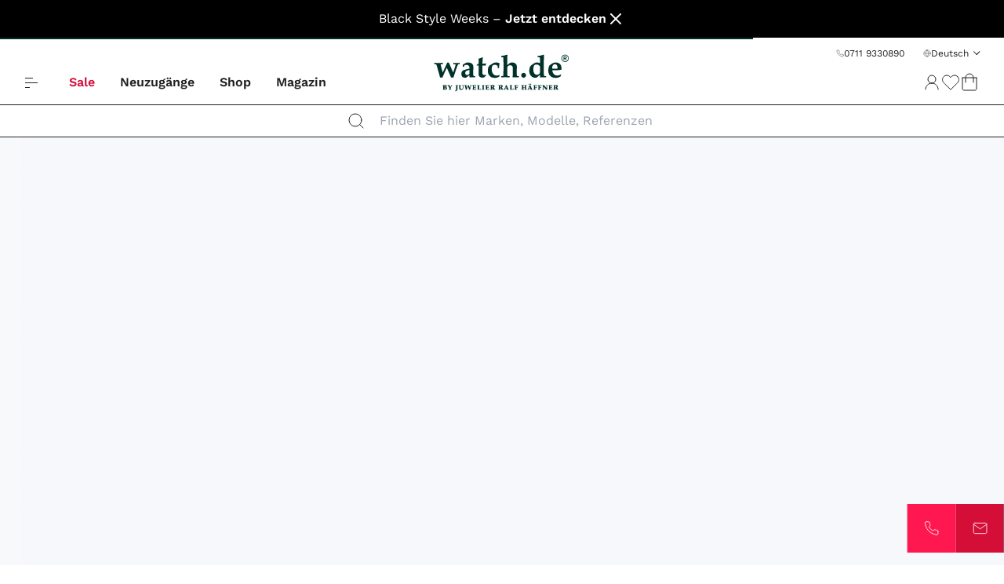

--- FILE ---
content_type: text/css; charset=UTF-8
request_url: https://www.watch.de/static/fonts.module.css
body_size: 431
content:
/* vietnamese */
@font-face {
    font-family: 'Work Sans';
    font-style: normal;
    font-weight: 300;
    font-display: swap;
    src: url(./fonts/QGYsz_wNahGAdqQ43Rh_c6Dpp_k.woff2) format('woff2');
    unicode-range: U+0102-0103, U+0110-0111, U+0128-0129, U+0168-0169, U+01A0-01A1, U+01AF-01B0, U+1EA0-1EF9, U+20AB;
}
/* latin-ext */
@font-face {
    font-family: 'Work Sans';
    font-style: normal;
    font-weight: 300;
    font-display: swap;
    src: url(./fonts/QGYsz_wNahGAdqQ43Rh_cqDpp_k.woff2) format('woff2');
    unicode-range: U+0100-024F, U+0259, U+1E00-1EFF, U+2020, U+20A0-20AB, U+20AD-20CF, U+2113, U+2C60-2C7F, U+A720-A7FF;
}
/* latin */
@font-face {
    font-family: 'Work Sans';
    font-style: normal;
    font-weight: 300;
    font-display: swap;
    src: url(./fonts/QGYsz_wNahGAdqQ43Rh_fKDp.woff2) format('woff2');
    unicode-range: U+0000-00FF, U+0131, U+0152-0153, U+02BB-02BC, U+02C6, U+02DA, U+02DC, U+2000-206F, U+2074, U+20AC, U+2122, U+2191, U+2193, U+2212, U+2215, U+FEFF, U+FFFD;
}
/* vietnamese */
@font-face {
    font-family: 'Work Sans';
    font-style: normal;
    font-weight: 400;
    font-display: swap;
    src: url(./fonts/QGYsz_wNahGAdqQ43Rh_c6Dpp_k.woff2) format('woff2');
    unicode-range: U+0102-0103, U+0110-0111, U+0128-0129, U+0168-0169, U+01A0-01A1, U+01AF-01B0, U+1EA0-1EF9, U+20AB;
}
/* latin-ext */
@font-face {
    font-family: 'Work Sans';
    font-style: normal;
    font-weight: 400;
    font-display: swap;
    src: url(./fonts/QGYsz_wNahGAdqQ43Rh_cqDpp_k.woff2) format('woff2');
    unicode-range: U+0100-024F, U+0259, U+1E00-1EFF, U+2020, U+20A0-20AB, U+20AD-20CF, U+2113, U+2C60-2C7F, U+A720-A7FF;
}
/* latin */
@font-face {
    font-family: 'Work Sans';
    font-style: normal;
    font-weight: 400;
    font-display: swap;
    src: url(./fonts/QGYsz_wNahGAdqQ43Rh_fKDp.woff2) format('woff2');
    unicode-range: U+0000-00FF, U+0131, U+0152-0153, U+02BB-02BC, U+02C6, U+02DA, U+02DC, U+2000-206F, U+2074, U+20AC, U+2122, U+2191, U+2193, U+2212, U+2215, U+FEFF, U+FFFD;
}
@font-face {
    font-family: 'Work Sans';
    font-style: normal;
    font-weight: 500;
    font-display: swap;
    src: url(./fonts/WorkSans-Medium.ttf) format('woff2');
}
/* vietnamese */
@font-face {
    font-family: 'Work Sans';
    font-style: normal;
    font-weight: 600;
    font-display: swap;
    src: url(./fonts/QGYsz_wNahGAdqQ43Rh_c6Dpp_k.woff2) format('woff2');
    unicode-range: U+0102-0103, U+0110-0111, U+0128-0129, U+0168-0169, U+01A0-01A1, U+01AF-01B0, U+1EA0-1EF9, U+20AB;
}
/* latin-ext */
@font-face {
    font-family: 'Work Sans';
    font-style: normal;
    font-weight: 600;
    font-display: swap;
    src: url(./fonts/QGYsz_wNahGAdqQ43Rh_cqDpp_k.woff2) format('woff2');
    unicode-range: U+0100-024F, U+0259, U+1E00-1EFF, U+2020, U+20A0-20AB, U+20AD-20CF, U+2113, U+2C60-2C7F, U+A720-A7FF;
}
/* latin */
@font-face {
    font-family: 'Work Sans';
    font-style: normal;
    font-weight: 600;
    font-display: swap;
    src: url(./fonts/QGYsz_wNahGAdqQ43Rh_fKDp.woff2) format('woff2');
    unicode-range: U+0000-00FF, U+0131, U+0152-0153, U+02BB-02BC, U+02C6, U+02DA, U+02DC, U+2000-206F, U+2074, U+20AC, U+2122, U+2191, U+2193, U+2212, U+2215, U+FEFF, U+FFFD;
}
/* vietnamese */
@font-face {
    font-family: 'Work Sans';
    font-style: normal;
    font-weight: 800;
    font-display: swap;
    src: url(./fonts/QGY_z_wNahGAdqQ43RhVcIgYT2Xz5u32K8nQBiAJpp_c.woff2) format('woff2');
    unicode-range: U+0102-0103, U+0110-0111, U+0128-0129, U+0168-0169, U+01A0-01A1, U+01AF-01B0, U+1EA0-1EF9, U+20AB;
}
/* latin-ext */
@font-face {
    font-family: 'Work Sans';
    font-style: normal;
    font-weight: 800;
    font-display: swap;
    src: url(./fonts/QGY_z_wNahGAdqQ43RhVcIgYT2Xz5u32K8nQBiEJpp_c.woff2) format('woff2');
    unicode-range: U+0100-024F, U+0259, U+1E00-1EFF, U+2020, U+20A0-20AB, U+20AD-20CF, U+2113, U+2C60-2C7F, U+A720-A7FF;
}
/* latin */
@font-face {
    font-family: 'Work Sans';
    font-style: normal;
    font-weight: 800;
    font-display: swap;
    src: url(./fonts/QGY_z_wNahGAdqQ43RhVcIgYT2Xz5u32K8nQBi8Jpg.woff2) format('woff2');
    unicode-range: U+0000-00FF, U+0131, U+0152-0153, U+02BB-02BC, U+02C6, U+02DA, U+02DC, U+2000-206F, U+2074, U+20AC, U+2122, U+2191, U+2193, U+2212, U+2215, U+FEFF, U+FFFD;
}

/* latin */
@font-face {
    font-family: 'Ovo';
    font-style: normal;
    font-weight: 400;
    font-display: swap;
    src: url(./fonts/yYLl0h7WyfzTzI44.woff2) format('woff2');
    unicode-range: U+0000-00FF, U+0131, U+0152-0153, U+02BB-02BC, U+02C6, U+02DA, U+02DC, U+2000-206F, U+2074, U+20AC, U+2122, U+2191, U+2193, U+2212, U+2215, U+FEFF, U+FFFD;
}


--- FILE ---
content_type: text/css; charset=UTF-8
request_url: https://www.watch.de/21.css
body_size: 48148
content:
/*! @version pwa-studio: 0.0.1, @magento/venia-ui: ~11.4.0, @magento/upward-security-headers: ~1.0.14, @magento/upward-js: ^5.3.2, @magento/pwa-theme-venia: ~2.4.0, @magento/pwa-buildpack: ~11.4.1, @magento/peregrine: ~14.3.1, @magento/pagebuilder: ~9.3.1, @magento/eslint-config: ~1.5.0, @magento/babel-preset-peregrine: ~1.3.3, @apollo/client: ~3.5.0 */
/**
 * Swiper 6.8.4
 * Most modern mobile touch slider and framework with hardware accelerated transitions
 * https://swiperjs.com
 *
 * Copyright 2014-2021 Vladimir Kharlampidi
 *
 * Released under the MIT License
 *
 * Released on: August 23, 2021
 */

@font-face {
  font-family: 'swiper-icons';
  src: url('data:application/font-woff;charset=utf-8;base64, [base64]//wADZ2x5ZgAAAywAAADMAAAD2MHtryVoZWFkAAABbAAAADAAAAA2E2+eoWhoZWEAAAGcAAAAHwAAACQC9gDzaG10eAAAAigAAAAZAAAArgJkABFsb2NhAAAC0AAAAFoAAABaFQAUGG1heHAAAAG8AAAAHwAAACAAcABAbmFtZQAAA/gAAAE5AAACXvFdBwlwb3N0AAAFNAAAAGIAAACE5s74hXjaY2BkYGAAYpf5Hu/j+W2+MnAzMYDAzaX6QjD6/4//Bxj5GA8AuRwMYGkAPywL13jaY2BkYGA88P8Agx4j+/8fQDYfA1AEBWgDAIB2BOoAeNpjYGRgYNBh4GdgYgABEMnIABJzYNADCQAACWgAsQB42mNgYfzCOIGBlYGB0YcxjYGBwR1Kf2WQZGhhYGBiYGVmgAFGBiQQkOaawtDAoMBQxXjg/wEGPcYDDA4wNUA2CCgwsAAAO4EL6gAAeNpj2M0gyAACqxgGNWBkZ2D4/wMA+xkDdgAAAHjaY2BgYGaAYBkGRgYQiAHyGMF8FgYHIM3DwMHABGQrMOgyWDLEM1T9/w8UBfEMgLzE////P/5//f/V/xv+r4eaAAeMbAxwIUYmIMHEgKYAYjUcsDAwsLKxc3BycfPw8jEQA/[base64]/uznmfPFBNODM2K7MTQ45YEAZqGP81AmGGcF3iPqOop0r1SPTaTbVkfUe4HXj97wYE+yNwWYxwWu4v1ugWHgo3S1XdZEVqWM7ET0cfnLGxWfkgR42o2PvWrDMBSFj/IHLaF0zKjRgdiVMwScNRAoWUoH78Y2icB/yIY09An6AH2Bdu/UB+yxopYshQiEvnvu0dURgDt8QeC8PDw7Fpji3fEA4z/PEJ6YOB5hKh4dj3EvXhxPqH/SKUY3rJ7srZ4FZnh1PMAtPhwP6fl2PMJMPDgeQ4rY8YT6Gzao0eAEA409DuggmTnFnOcSCiEiLMgxCiTI6Cq5DZUd3Qmp10vO0LaLTd2cjN4fOumlc7lUYbSQcZFkutRG7g6JKZKy0RmdLY680CDnEJ+UMkpFFe1RN7nxdVpXrC4aTtnaurOnYercZg2YVmLN/d/gczfEimrE/fs/bOuq29Zmn8tloORaXgZgGa78yO9/cnXm2BpaGvq25Dv9S4E9+5SIc9PqupJKhYFSSl47+Qcr1mYNAAAAeNptw0cKwkAAAMDZJA8Q7OUJvkLsPfZ6zFVERPy8qHh2YER+3i/BP83vIBLLySsoKimrqKqpa2hp6+jq6RsYGhmbmJqZSy0sraxtbO3sHRydnEMU4uR6yx7JJXveP7WrDycAAAAAAAH//wACeNpjYGRgYOABYhkgZgJCZgZNBkYGLQZtIJsFLMYAAAw3ALgAeNolizEKgDAQBCchRbC2sFER0YD6qVQiBCv/H9ezGI6Z5XBAw8CBK/m5iQQVauVbXLnOrMZv2oLdKFa8Pjuru2hJzGabmOSLzNMzvutpB3N42mNgZGBg4GKQYzBhYMxJLMlj4GBgAYow/P/PAJJhLM6sSoWKfWCAAwDAjgbRAAB42mNgYGBkAIIbCZo5IPrmUn0hGA0AO8EFTQAA') format('woff');
  font-weight: 400;
  font-style: normal;
}
:root {
  --swiper-theme-color: #007aff;
}
.swiper-container {
  margin-left: auto;
  margin-right: auto;
  position: relative;
  overflow: hidden;
  list-style: none;
  padding: 0;
  /* Fix of Webkit flickering */
  z-index: 1;
}
.swiper-container-vertical > .swiper-wrapper {
  flex-direction: column;
}
.swiper-wrapper {
  position: relative;
  width: 100%;
  height: 100%;
  z-index: 1;
  display: flex;
  transition-property: transform;
  box-sizing: content-box;
}
.swiper-container-android .swiper-slide,
.swiper-wrapper {
  transform: translate3d(0px, 0, 0);
}
.swiper-container-multirow > .swiper-wrapper {
  flex-wrap: wrap;
}
.swiper-container-multirow-column > .swiper-wrapper {
  flex-wrap: wrap;
  flex-direction: column;
}
.swiper-container-free-mode > .swiper-wrapper {
  transition-timing-function: ease-out;
  margin: 0 auto;
}
.swiper-container-pointer-events {
  touch-action: pan-y;
}
.swiper-container-pointer-events.swiper-container-vertical {
  touch-action: pan-x;
}
.swiper-slide {
  flex-shrink: 0;
  width: 100%;
  height: 100%;
  position: relative;
  transition-property: transform;
}
.swiper-slide-invisible-blank {
  visibility: hidden;
}
/* Auto Height */
.swiper-container-autoheight,
.swiper-container-autoheight .swiper-slide {
  height: auto;
}
.swiper-container-autoheight .swiper-wrapper {
  align-items: flex-start;
  transition-property: transform, height;
}
/* 3D Effects */
.swiper-container-3d {
  perspective: 1200px;
}
.swiper-container-3d .swiper-wrapper,
.swiper-container-3d .swiper-slide,
.swiper-container-3d .swiper-slide-shadow-left,
.swiper-container-3d .swiper-slide-shadow-right,
.swiper-container-3d .swiper-slide-shadow-top,
.swiper-container-3d .swiper-slide-shadow-bottom,
.swiper-container-3d .swiper-cube-shadow {
  transform-style: preserve-3d;
}
.swiper-container-3d .swiper-slide-shadow-left,
.swiper-container-3d .swiper-slide-shadow-right,
.swiper-container-3d .swiper-slide-shadow-top,
.swiper-container-3d .swiper-slide-shadow-bottom {
  position: absolute;
  left: 0;
  top: 0;
  width: 100%;
  height: 100%;
  pointer-events: none;
  z-index: 10;
}
.swiper-container-3d .swiper-slide-shadow-left {
  background-image: linear-gradient(to left, rgba(0, 0, 0, 0.5), rgba(0, 0, 0, 0));
}
.swiper-container-3d .swiper-slide-shadow-right {
  background-image: linear-gradient(to right, rgba(0, 0, 0, 0.5), rgba(0, 0, 0, 0));
}
.swiper-container-3d .swiper-slide-shadow-top {
  background-image: linear-gradient(to top, rgba(0, 0, 0, 0.5), rgba(0, 0, 0, 0));
}
.swiper-container-3d .swiper-slide-shadow-bottom {
  background-image: linear-gradient(to bottom, rgba(0, 0, 0, 0.5), rgba(0, 0, 0, 0));
}
/* CSS Mode */
.swiper-container-css-mode > .swiper-wrapper {
  overflow: auto;
  scrollbar-width: none;
  /* For Firefox */
  -ms-overflow-style: none;
  /* For Internet Explorer and Edge */
}
.swiper-container-css-mode > .swiper-wrapper::-webkit-scrollbar {
  display: none;
}
.swiper-container-css-mode > .swiper-wrapper > .swiper-slide {
  scroll-snap-align: start start;
}
.swiper-container-horizontal.swiper-container-css-mode > .swiper-wrapper {
  -ms-scroll-snap-type: x mandatory;
      scroll-snap-type: x mandatory;
}
.swiper-container-vertical.swiper-container-css-mode > .swiper-wrapper {
  -ms-scroll-snap-type: y mandatory;
      scroll-snap-type: y mandatory;
}
:root {
  --swiper-navigation-size: 44px;
  /*
  --swiper-navigation-color: var(--swiper-theme-color);
  */
}
.swiper-button-prev,
.swiper-button-next {
  position: absolute;
  top: 50%;
  width: calc(var(--swiper-navigation-size) / 44 * 27);
  height: var(--swiper-navigation-size);
  margin-top: calc(0px - (var(--swiper-navigation-size) / 2));
  z-index: 10;
  cursor: pointer;
  display: flex;
  align-items: center;
  justify-content: center;
  color: var(--swiper-navigation-color, var(--swiper-theme-color));
}
.swiper-button-prev.swiper-button-disabled,
.swiper-button-next.swiper-button-disabled {
  opacity: 0.35;
  cursor: auto;
  pointer-events: none;
}
.swiper-button-prev:after,
.swiper-button-next:after {
  font-family: swiper-icons;
  font-size: var(--swiper-navigation-size);
  letter-spacing: 0;
  text-transform: none;
  font-variant: initial;
  line-height: 1;
}
.swiper-button-prev,
.swiper-container-rtl .swiper-button-next {
  left: 10px;
  right: auto;
}
.swiper-button-prev:after,
.swiper-container-rtl .swiper-button-next:after {
  content: 'prev';
}
.swiper-button-next,
.swiper-container-rtl .swiper-button-prev {
  right: 10px;
  left: auto;
}
.swiper-button-next:after,
.swiper-container-rtl .swiper-button-prev:after {
  content: 'next';
}
.swiper-button-prev.swiper-button-white,
.swiper-button-next.swiper-button-white {
  --swiper-navigation-color: #ffffff;
}
.swiper-button-prev.swiper-button-black,
.swiper-button-next.swiper-button-black {
  --swiper-navigation-color: #000000;
}
.swiper-button-lock {
  display: none;
}
:root {
  /*
  --swiper-pagination-color: var(--swiper-theme-color);
  */
}
.swiper-pagination {
  position: absolute;
  text-align: center;
  transition: 300ms opacity;
  transform: translate3d(0, 0, 0);
  z-index: 10;
}
.swiper-pagination.swiper-pagination-hidden {
  opacity: 0;
}
/* Common Styles */
.swiper-pagination-fraction,
.swiper-pagination-custom,
.swiper-container-horizontal > .swiper-pagination-bullets {
  bottom: 10px;
  left: 0;
  width: 100%;
}
/* Bullets */
.swiper-pagination-bullets-dynamic {
  overflow: hidden;
  font-size: 0;
}
.swiper-pagination-bullets-dynamic .swiper-pagination-bullet {
  transform: scale(0.33);
  position: relative;
}
.swiper-pagination-bullets-dynamic .swiper-pagination-bullet-active {
  transform: scale(1);
}
.swiper-pagination-bullets-dynamic .swiper-pagination-bullet-active-main {
  transform: scale(1);
}
.swiper-pagination-bullets-dynamic .swiper-pagination-bullet-active-prev {
  transform: scale(0.66);
}
.swiper-pagination-bullets-dynamic .swiper-pagination-bullet-active-prev-prev {
  transform: scale(0.33);
}
.swiper-pagination-bullets-dynamic .swiper-pagination-bullet-active-next {
  transform: scale(0.66);
}
.swiper-pagination-bullets-dynamic .swiper-pagination-bullet-active-next-next {
  transform: scale(0.33);
}
.swiper-pagination-bullet {
  width: 8px;
  height: 8px;
  display: inline-block;
  border-radius: 50%;
  background: #000;
  opacity: 0.2;
}
button.swiper-pagination-bullet {
  border: none;
  margin: 0;
  padding: 0;
  box-shadow: none;
  -webkit-appearance: none;
          -moz-appearance: none;
       appearance: none;
}
.swiper-pagination-clickable .swiper-pagination-bullet {
  cursor: pointer;
}
.swiper-pagination-bullet:only-child {
  display: none !important;
}
.swiper-pagination-bullet-active {
  opacity: 1;
  background: var(--swiper-pagination-color, var(--swiper-theme-color));
}
.swiper-container-vertical > .swiper-pagination-bullets {
  right: 10px;
  top: 50%;
  transform: translate3d(0px, -50%, 0);
}
.swiper-container-vertical > .swiper-pagination-bullets .swiper-pagination-bullet {
  margin: 6px 0;
  display: block;
}
.swiper-container-vertical > .swiper-pagination-bullets.swiper-pagination-bullets-dynamic {
  top: 50%;
  transform: translateY(-50%);
  width: 8px;
}
.swiper-container-vertical > .swiper-pagination-bullets.swiper-pagination-bullets-dynamic .swiper-pagination-bullet {
  display: inline-block;
  transition: 200ms transform, 200ms top;
}
.swiper-container-horizontal > .swiper-pagination-bullets .swiper-pagination-bullet {
  margin: 0 4px;
}
.swiper-container-horizontal > .swiper-pagination-bullets.swiper-pagination-bullets-dynamic {
  left: 50%;
  transform: translateX(-50%);
  white-space: nowrap;
}
.swiper-container-horizontal > .swiper-pagination-bullets.swiper-pagination-bullets-dynamic .swiper-pagination-bullet {
  transition: 200ms transform, 200ms left;
}
.swiper-container-horizontal.swiper-container-rtl > .swiper-pagination-bullets-dynamic .swiper-pagination-bullet {
  transition: 200ms transform, 200ms right;
}
/* Progress */
.swiper-pagination-progressbar {
  background: rgba(0, 0, 0, 0.25);
  position: absolute;
}
.swiper-pagination-progressbar .swiper-pagination-progressbar-fill {
  background: var(--swiper-pagination-color, var(--swiper-theme-color));
  position: absolute;
  left: 0;
  top: 0;
  width: 100%;
  height: 100%;
  transform: scale(0);
  transform-origin: left top;
}
.swiper-container-rtl .swiper-pagination-progressbar .swiper-pagination-progressbar-fill {
  transform-origin: right top;
}
.swiper-container-horizontal > .swiper-pagination-progressbar,
.swiper-container-vertical > .swiper-pagination-progressbar.swiper-pagination-progressbar-opposite {
  width: 100%;
  height: 4px;
  left: 0;
  top: 0;
}
.swiper-container-vertical > .swiper-pagination-progressbar,
.swiper-container-horizontal > .swiper-pagination-progressbar.swiper-pagination-progressbar-opposite {
  width: 4px;
  height: 100%;
  left: 0;
  top: 0;
}
.swiper-pagination-white {
  --swiper-pagination-color: #ffffff;
}
.swiper-pagination-black {
  --swiper-pagination-color: #000000;
}
.swiper-pagination-lock {
  display: none;
}
/* Scrollbar */
.swiper-scrollbar {
  border-radius: 10px;
  position: relative;
  -ms-touch-action: none;
  background: rgba(0, 0, 0, 0.1);
}
.swiper-container-horizontal > .swiper-scrollbar {
  position: absolute;
  left: 1%;
  bottom: 3px;
  z-index: 50;
  height: 5px;
  width: 98%;
}
.swiper-container-vertical > .swiper-scrollbar {
  position: absolute;
  right: 3px;
  top: 1%;
  z-index: 50;
  width: 5px;
  height: 98%;
}
.swiper-scrollbar-drag {
  height: 100%;
  width: 100%;
  position: relative;
  background: rgba(0, 0, 0, 0.5);
  border-radius: 10px;
  left: 0;
  top: 0;
}
.swiper-scrollbar-cursor-drag {
  cursor: move;
}
.swiper-scrollbar-lock {
  display: none;
}
.swiper-zoom-container {
  width: 100%;
  height: 100%;
  display: flex;
  justify-content: center;
  align-items: center;
  text-align: center;
}
.swiper-zoom-container > img,
.swiper-zoom-container > svg,
.swiper-zoom-container > canvas {
  max-width: 100%;
  max-height: 100%;
  -o-object-fit: contain;
     object-fit: contain;
}
.swiper-slide-zoomed {
  cursor: move;
}
/* Preloader */
:root {
  /*
  --swiper-preloader-color: var(--swiper-theme-color);
  */
}
.swiper-lazy-preloader {
  width: 42px;
  height: 42px;
  position: absolute;
  left: 50%;
  top: 50%;
  margin-left: -21px;
  margin-top: -21px;
  z-index: 10;
  transform-origin: 50%;
  -webkit-animation: swiper-preloader-spin 1s infinite linear;
          animation: swiper-preloader-spin 1s infinite linear;
  box-sizing: border-box;
  border: 4px solid var(--swiper-preloader-color, var(--swiper-theme-color));
  border-radius: 50%;
  border-top-color: transparent;
}
.swiper-lazy-preloader-white {
  --swiper-preloader-color: #fff;
}
.swiper-lazy-preloader-black {
  --swiper-preloader-color: #000;
}
@-webkit-keyframes swiper-preloader-spin {
  100% {
    transform: rotate(360deg);
  }
}
@keyframes swiper-preloader-spin {
  100% {
    transform: rotate(360deg);
  }
}
/* a11y */
.swiper-container .swiper-notification {
  position: absolute;
  left: 0;
  top: 0;
  pointer-events: none;
  opacity: 0;
  z-index: -1000;
}
.swiper-container-fade.swiper-container-free-mode .swiper-slide {
  transition-timing-function: ease-out;
}
.swiper-container-fade .swiper-slide {
  pointer-events: none;
  transition-property: opacity;
}
.swiper-container-fade .swiper-slide .swiper-slide {
  pointer-events: none;
}
.swiper-container-fade .swiper-slide-active,
.swiper-container-fade .swiper-slide-active .swiper-slide-active {
  pointer-events: auto;
}
.swiper-container-cube {
  overflow: visible;
}
.swiper-container-cube .swiper-slide {
  pointer-events: none;
  -webkit-backface-visibility: hidden;
          backface-visibility: hidden;
  z-index: 1;
  visibility: hidden;
  transform-origin: 0 0;
  width: 100%;
  height: 100%;
}
.swiper-container-cube .swiper-slide .swiper-slide {
  pointer-events: none;
}
.swiper-container-cube.swiper-container-rtl .swiper-slide {
  transform-origin: 100% 0;
}
.swiper-container-cube .swiper-slide-active,
.swiper-container-cube .swiper-slide-active .swiper-slide-active {
  pointer-events: auto;
}
.swiper-container-cube .swiper-slide-active,
.swiper-container-cube .swiper-slide-next,
.swiper-container-cube .swiper-slide-prev,
.swiper-container-cube .swiper-slide-next + .swiper-slide {
  pointer-events: auto;
  visibility: visible;
}
.swiper-container-cube .swiper-slide-shadow-top,
.swiper-container-cube .swiper-slide-shadow-bottom,
.swiper-container-cube .swiper-slide-shadow-left,
.swiper-container-cube .swiper-slide-shadow-right {
  z-index: 0;
  -webkit-backface-visibility: hidden;
          backface-visibility: hidden;
}
.swiper-container-cube .swiper-cube-shadow {
  position: absolute;
  left: 0;
  bottom: 0px;
  width: 100%;
  height: 100%;
  opacity: 0.6;
  z-index: 0;
}
.swiper-container-cube .swiper-cube-shadow:before {
  content: '';
  background: #000;
  position: absolute;
  left: 0;
  top: 0;
  bottom: 0;
  right: 0;
  filter: blur(50px);
}
.swiper-container-flip {
  overflow: visible;
}
.swiper-container-flip .swiper-slide {
  pointer-events: none;
  -webkit-backface-visibility: hidden;
          backface-visibility: hidden;
  z-index: 1;
}
.swiper-container-flip .swiper-slide .swiper-slide {
  pointer-events: none;
}
.swiper-container-flip .swiper-slide-active,
.swiper-container-flip .swiper-slide-active .swiper-slide-active {
  pointer-events: auto;
}
.swiper-container-flip .swiper-slide-shadow-top,
.swiper-container-flip .swiper-slide-shadow-bottom,
.swiper-container-flip .swiper-slide-shadow-left,
.swiper-container-flip .swiper-slide-shadow-right {
  z-index: 0;
  -webkit-backface-visibility: hidden;
          backface-visibility: hidden;
}

/*
! tailwindcss v3.3.7 | MIT License | https://tailwindcss.com
*//*
1. Prevent padding and border from affecting element width. (https://github.com/mozdevs/cssremedy/issues/4)
2. Allow adding a border to an element by just adding a border-width. (https://github.com/tailwindcss/tailwindcss/pull/116)
*/

*,
::before,
::after {
  box-sizing: border-box; /* 1 */
  border-width: 0; /* 2 */
  border-style: solid; /* 2 */
  border-color: #e5e7eb; /* 2 */
}

::before,
::after {
  --tw-content: '';
}

/*
1. Use a consistent sensible line-height in all browsers.
2. Prevent adjustments of font size after orientation changes in iOS.
3. Use a more readable tab size.
4. Use the user's configured `sans` font-family by default.
5. Use the user's configured `sans` font-feature-settings by default.
6. Use the user's configured `sans` font-variation-settings by default.
*/

html {
  line-height: 1.5; /* 1 */
  -webkit-text-size-adjust: 100%; /* 2 */
  -moz-tab-size: 4; /* 3 */
  tab-size: 4; /* 3 */
  font-family: Muli, sans-serif; /* 4 */
  font-feature-settings: normal; /* 5 */
  font-variation-settings: normal; /* 6 */
}

/*
1. Remove the margin in all browsers.
2. Inherit line-height from `html` so users can set them as a class directly on the `html` element.
*/

body {
  margin: 0; /* 1 */
  line-height: inherit; /* 2 */
}

/*
1. Add the correct height in Firefox.
2. Correct the inheritance of border color in Firefox. (https://bugzilla.mozilla.org/show_bug.cgi?id=190655)
3. Ensure horizontal rules are visible by default.
*/

hr {
  height: 0; /* 1 */
  color: inherit; /* 2 */
  border-top-width: 1px; /* 3 */
}

/*
Add the correct text decoration in Chrome, Edge, and Safari.
*/

abbr:where([title]) {
  text-decoration: underline dotted;
}

/*
Remove the default font size and weight for headings.
*/

h1,
h2,
h3,
h4,
h5,
h6 {
  font-size: inherit;
  font-weight: inherit;
}

/*
Reset links to optimize for opt-in styling instead of opt-out.
*/

a {
  color: inherit;
  text-decoration: inherit;
}

/*
Add the correct font weight in Edge and Safari.
*/

b,
strong {
  font-weight: bolder;
}

/*
1. Use the user's configured `mono` font-family by default.
2. Use the user's configured `mono` font-feature-settings by default.
3. Use the user's configured `mono` font-variation-settings by default.
4. Correct the odd `em` font sizing in all browsers.
*/

code,
kbd,
samp,
pre {
  font-family: ui-monospace, SFMono-Regular, Menlo, Monaco, Consolas, "Liberation Mono", "Courier New", monospace; /* 1 */
  font-feature-settings: normal; /* 2 */
  font-variation-settings: normal; /* 3 */
  font-size: 1em; /* 4 */
}

/*
Add the correct font size in all browsers.
*/

small {
  font-size: 80%;
}

/*
Prevent `sub` and `sup` elements from affecting the line height in all browsers.
*/

sub,
sup {
  font-size: 75%;
  line-height: 0;
  position: relative;
  vertical-align: baseline;
}

sub {
  bottom: -0.25em;
}

sup {
  top: -0.5em;
}

/*
1. Remove text indentation from table contents in Chrome and Safari. (https://bugs.chromium.org/p/chromium/issues/detail?id=999088, https://bugs.webkit.org/show_bug.cgi?id=201297)
2. Correct table border color inheritance in all Chrome and Safari. (https://bugs.chromium.org/p/chromium/issues/detail?id=935729, https://bugs.webkit.org/show_bug.cgi?id=195016)
3. Remove gaps between table borders by default.
*/

table {
  text-indent: 0; /* 1 */
  border-color: inherit; /* 2 */
  border-collapse: collapse; /* 3 */
}

/*
1. Change the font styles in all browsers.
2. Remove the margin in Firefox and Safari.
3. Remove default padding in all browsers.
*/

button,
input,
optgroup,
select,
textarea {
  font-family: inherit; /* 1 */
  font-feature-settings: inherit; /* 1 */
  font-variation-settings: inherit; /* 1 */
  font-size: 100%; /* 1 */
  font-weight: inherit; /* 1 */
  line-height: inherit; /* 1 */
  color: inherit; /* 1 */
  margin: 0; /* 2 */
  padding: 0; /* 3 */
}

/*
Remove the inheritance of text transform in Edge and Firefox.
*/

button,
select {
  text-transform: none;
}

/*
1. Correct the inability to style clickable types in iOS and Safari.
2. Remove default button styles.
*/

button,
[type='button'],
[type='reset'],
[type='submit'] {
  -webkit-appearance: button; /* 1 */
  background-color: transparent; /* 2 */
  background-image: none; /* 2 */
}

/*
Use the modern Firefox focus style for all focusable elements.
*/

:-moz-focusring {
  outline: auto;
}

/*
Remove the additional `:invalid` styles in Firefox. (https://github.com/mozilla/gecko-dev/blob/2f9eacd9d3d995c937b4251a5557d95d494c9be1/layout/style/res/forms.css#L728-L737)
*/

:-moz-ui-invalid {
  box-shadow: none;
}

/*
Add the correct vertical alignment in Chrome and Firefox.
*/

progress {
  vertical-align: baseline;
}

/*
Correct the cursor style of increment and decrement buttons in Safari.
*/

::-webkit-inner-spin-button,
::-webkit-outer-spin-button {
  height: auto;
}

/*
1. Correct the odd appearance in Chrome and Safari.
2. Correct the outline style in Safari.
*/

[type='search'] {
  -webkit-appearance: textfield; /* 1 */
  outline-offset: -2px; /* 2 */
}

/*
Remove the inner padding in Chrome and Safari on macOS.
*/

::-webkit-search-decoration {
  -webkit-appearance: none;
}

/*
1. Correct the inability to style clickable types in iOS and Safari.
2. Change font properties to `inherit` in Safari.
*/

::-webkit-file-upload-button {
  -webkit-appearance: button; /* 1 */
  font: inherit; /* 2 */
}

/*
Add the correct display in Chrome and Safari.
*/

summary {
  display: list-item;
}

/*
Removes the default spacing and border for appropriate elements.
*/

blockquote,
dl,
dd,
h1,
h2,
h3,
h4,
h5,
h6,
hr,
figure,
p,
pre {
  margin: 0;
}

fieldset {
  margin: 0;
  padding: 0;
}

legend {
  padding: 0;
}

ol,
ul,
menu {
  list-style: none;
  margin: 0;
  padding: 0;
}

/*
Reset default styling for dialogs.
*/
dialog {
  padding: 0;
}

/*
Prevent resizing textareas horizontally by default.
*/

textarea {
  resize: vertical;
}

/*
1. Reset the default placeholder opacity in Firefox. (https://github.com/tailwindlabs/tailwindcss/issues/3300)
2. Set the default placeholder color to the user's configured gray 400 color.
*/

input::placeholder,
textarea::placeholder {
  opacity: 1; /* 1 */
  color: #9ca3af; /* 2 */
}

/*
Set the default cursor for buttons.
*/

button,
[role="button"] {
  cursor: pointer;
}

/*
Make sure disabled buttons don't get the pointer cursor.
*/
:disabled {
  cursor: default;
}

/*
1. Make replaced elements `display: block` by default. (https://github.com/mozdevs/cssremedy/issues/14)
2. Add `vertical-align: middle` to align replaced elements more sensibly by default. (https://github.com/jensimmons/cssremedy/issues/14#issuecomment-634934210)
   This can trigger a poorly considered lint error in some tools but is included by design.
*/

img,
svg,
video,
canvas,
audio,
iframe,
embed,
object {
  display: block; /* 1 */
  vertical-align: middle; /* 2 */
}

/*
Constrain images and videos to the parent width and preserve their intrinsic aspect ratio. (https://github.com/mozdevs/cssremedy/issues/14)
*/

img,
video {
  max-width: 100%;
  height: auto;
}

/* Make elements with the HTML hidden attribute stay hidden by default */
[hidden] {
  display: none;
}

:root {
  --color-brand-100: 194 200 255;
  --color-brand-400: 61 132 255;
  --color-brand-600: 41 84 255;
  --color-brand-700: 31 57 255;
  --color-brand-800: 23 43 196;
  --color-brand-base: 61 132 255;
  --color-brand-dark: 41 84 255;
  --color-brand-darkest: 23 43 196;
  --color-brand-light: 194 200 255;
  --color-blue-100: 219 234 254;
  --color-blue-400: 96 165 250;
  --color-blue-700: 29 78 216;
  --color-gray-50: 249 250 251;
  --color-gray-100: 243 244 246;
  --color-gray-300: 209 213 219;
  --color-gray-400: 156 163 175;
  --color-gray-500: 107 114 128;
  --color-gray-600: 75 85 99;
  --color-gray-700: 55 65 81;
  --color-gray-900: 17 24 39;
  --color-green-600: 22 163 74;
  --color-orange: 245 158 11;
  --color-red-400: 248 113 113;
  --color-red-700: 185 28 28;
}

*, ::before, ::after {
  --tw-border-spacing-x: 0;
  --tw-border-spacing-y: 0;
  --tw-translate-x: 0;
  --tw-translate-y: 0;
  --tw-rotate: 0;
  --tw-skew-x: 0;
  --tw-skew-y: 0;
  --tw-scale-x: 1;
  --tw-scale-y: 1;
  --tw-pan-x:  ;
  --tw-pan-y:  ;
  --tw-pinch-zoom:  ;
  --tw-scroll-snap-strictness: proximity;
  --tw-gradient-from-position:  ;
  --tw-gradient-via-position:  ;
  --tw-gradient-to-position:  ;
  --tw-ordinal:  ;
  --tw-slashed-zero:  ;
  --tw-numeric-figure:  ;
  --tw-numeric-spacing:  ;
  --tw-numeric-fraction:  ;
  --tw-ring-inset:  ;
  --tw-ring-offset-width: 0px;
  --tw-ring-offset-color: #fff;
  --tw-ring-color: rgb(59 130 246 / 0.5);
  --tw-ring-offset-shadow: 0 0 #0000;
  --tw-ring-shadow: 0 0 #0000;
  --tw-shadow: 0 0 #0000;
  --tw-shadow-colored: 0 0 #0000;
  --tw-blur:  ;
  --tw-brightness:  ;
  --tw-contrast:  ;
  --tw-grayscale:  ;
  --tw-hue-rotate:  ;
  --tw-invert:  ;
  --tw-saturate:  ;
  --tw-sepia:  ;
  --tw-drop-shadow:  ;
  --tw-backdrop-blur:  ;
  --tw-backdrop-brightness:  ;
  --tw-backdrop-contrast:  ;
  --tw-backdrop-grayscale:  ;
  --tw-backdrop-hue-rotate:  ;
  --tw-backdrop-invert:  ;
  --tw-backdrop-opacity:  ;
  --tw-backdrop-saturate:  ;
  --tw-backdrop-sepia:  ;
}

::backdrop {
  --tw-border-spacing-x: 0;
  --tw-border-spacing-y: 0;
  --tw-translate-x: 0;
  --tw-translate-y: 0;
  --tw-rotate: 0;
  --tw-skew-x: 0;
  --tw-skew-y: 0;
  --tw-scale-x: 1;
  --tw-scale-y: 1;
  --tw-pan-x:  ;
  --tw-pan-y:  ;
  --tw-pinch-zoom:  ;
  --tw-scroll-snap-strictness: proximity;
  --tw-gradient-from-position:  ;
  --tw-gradient-via-position:  ;
  --tw-gradient-to-position:  ;
  --tw-ordinal:  ;
  --tw-slashed-zero:  ;
  --tw-numeric-figure:  ;
  --tw-numeric-spacing:  ;
  --tw-numeric-fraction:  ;
  --tw-ring-inset:  ;
  --tw-ring-offset-width: 0px;
  --tw-ring-offset-color: #fff;
  --tw-ring-color: rgb(59 130 246 / 0.5);
  --tw-ring-offset-shadow: 0 0 #0000;
  --tw-ring-shadow: 0 0 #0000;
  --tw-shadow: 0 0 #0000;
  --tw-shadow-colored: 0 0 #0000;
  --tw-blur:  ;
  --tw-brightness:  ;
  --tw-contrast:  ;
  --tw-grayscale:  ;
  --tw-hue-rotate:  ;
  --tw-invert:  ;
  --tw-saturate:  ;
  --tw-sepia:  ;
  --tw-drop-shadow:  ;
  --tw-backdrop-blur:  ;
  --tw-backdrop-brightness:  ;
  --tw-backdrop-contrast:  ;
  --tw-backdrop-grayscale:  ;
  --tw-backdrop-hue-rotate:  ;
  --tw-backdrop-invert:  ;
  --tw-backdrop-opacity:  ;
  --tw-backdrop-saturate:  ;
  --tw-backdrop-sepia:  ;
} /* normalize.css */
/*@tailwind components; this is part with container width styles */
.sr-only {
  position: absolute;
  width: 1px;
  height: 1px;
  padding: 0;
  margin: -1px;
  overflow: hidden;
  clip: rect(0, 0, 0, 0);
  white-space: nowrap;
  border-width: 0;
}
.pointer-events-none {
  pointer-events: none;
}
.pointer-events-auto {
  pointer-events: auto;
}
.visible {
  visibility: visible;
}
.invisible {
  visibility: hidden;
}
.static {
  position: static;
}
.fixed {
  position: fixed;
}
.absolute {
  position: absolute;
}
.relative {
  position: relative;
}
.sticky {
  position: sticky;
}
.inset {
  inset: 1.5rem;
}
.-end {
  inset-inline-end: -1.5rem;
}
.-start {
  inset-inline-start: -1.5rem;
}
.bottom {
  bottom: 1.5rem;
}
.bottom-0 {
  bottom: 0px;
}
.bottom-\[-7px\] {
  bottom: -7px;
}
.bottom-md {
  bottom: 2rem;
}
.end {
  inset-inline-end: 1.5rem;
}
.left {
  left: 1.5rem;
}
.left-0 {
  left: 0px;
}
.left-1\/2 {
  left: 50%;
}
.left-\[-100vw\] {
  left: -100vw;
}
.left-\[-24px\] {
  left: -24px;
}
.left-\[-3\.5em\] {
  left: -3.5em;
}
.left-\[3\.5em\] {
  left: 3.5em;
}
.left-auto {
  left: auto;
}
.left-sm {
  left: 1.5rem;
}
.left-xs {
  left: 1rem;
}
.right {
  right: 1.5rem;
}
.right-0 {
  right: 0px;
}
.right-1 {
  right: 0.25rem;
}
.right-5 {
  right: 1.25rem;
}
.right-\[-24px\] {
  right: -24px;
}
.right-auto {
  right: auto;
}
.start {
  inset-inline-start: 1.5rem;
}
.top {
  top: 1.5rem;
}
.top-0 {
  top: 0px;
}
.top-1 {
  top: 0.25rem;
}
.top-1\.5 {
  top: 0.375rem;
}
.top-2\/4 {
  top: 50%;
}
.top-9 {
  top: 2.25rem;
}
.top-\[-7px\] {
  top: -7px;
}
.top-\[110\%\] {
  top: 110%;
}
.top-\[5\.5rem\] {
  top: 5.5rem;
}
.top-auto {
  top: auto;
}
.top-full {
  top: 100%;
}
.top-lg {
  top: 3rem;
}
.z-button {
  z-index: 20;
}
.z-dialog {
  z-index: 80;
}
.z-dropdown {
  z-index: 23;
}
.z-foreground {
  z-index: 10;
}
.z-header {
  z-index: 40;
}
.z-mask {
  z-index: 60;
}
.z-menu {
  z-index: 70;
}
.z-surface {
  z-index: 1;
}
.z-toast {
  z-index: 90;
}
.order-1 {
  order: 1;
}
.order-first {
  order: -9999;
}
.col-auto {
  grid-column: auto;
}
.col-span-1 {
  grid-column: span 1 / span 1;
}
.col-span-3 {
  grid-column: span 3 / span 3;
}
.col-span-6 {
  grid-column: span 6 / span 6;
}
.col-start-1 {
  grid-column-start: 1;
}
.col-start-2 {
  grid-column-start: 2;
}
.col-start-3 {
  grid-column-start: 3;
}
.col-start-auto {
  grid-column-start: auto;
}
.col-end-10 {
  grid-column-end: 10;
}
.col-end-4 {
  grid-column-end: 4;
}
.col-end-span1 {
  grid-column-end: span 1;
}
.col-end-span2 {
  grid-column-end: span 2;
}
.row-start-1 {
  grid-row-start: 1;
}
.row-start-2 {
  grid-row-start: 2;
}
.row-start-3 {
  grid-row-start: 3;
}
.row-end-4 {
  grid-row-end: 4;
}
.float-left {
  float: left;
}
.-m {
  margin: -1.5rem;
}
.-m-xs {
  margin: -1rem;
}
.m {
  margin: 1.5rem;
}
.m-0 {
  margin: 0px;
}
.m-auto {
  margin: auto;
}
.m-xs {
  margin: 1rem;
}
.-mx-5 {
  margin-left: -1.25rem;
  margin-right: -1.25rem;
}
.mx-0 {
  margin-left: 0px;
  margin-right: 0px;
}
.mx-0\.5 {
  margin-left: 0.125rem;
  margin-right: 0.125rem;
}
.mx-1 {
  margin-left: 0.25rem;
  margin-right: 0.25rem;
}
.mx-1\.5 {
  margin-left: 0.375rem;
  margin-right: 0.375rem;
}
.mx-5 {
  margin-left: 1.25rem;
  margin-right: 1.25rem;
}
.mx-auto {
  margin-left: auto;
  margin-right: auto;
}
.mx-sm {
  margin-left: 1.5rem;
  margin-right: 1.5rem;
}
.mx-xs {
  margin-left: 1rem;
  margin-right: 1rem;
}
.my-0 {
  margin-top: 0px;
  margin-bottom: 0px;
}
.my-2 {
  margin-top: 0.5rem;
  margin-bottom: 0.5rem;
}
.my-4 {
  margin-top: 1rem;
  margin-bottom: 1rem;
}
.my-lg {
  margin-top: 3rem;
  margin-bottom: 3rem;
}
.my-md {
  margin-top: 2rem;
  margin-bottom: 2rem;
}
.my-sm {
  margin-top: 1.5rem;
  margin-bottom: 1.5rem;
}
.my-xs {
  margin-top: 1rem;
  margin-bottom: 1rem;
}
.-ml-1 {
  margin-left: -0.25rem;
}
.-ml-1\.5 {
  margin-left: -0.375rem;
}
.-ml-2xs {
  margin-left: -0.5rem;
}
.-ml-px {
  margin-left: -1px;
}
.-mt-0 {
  margin-top: -0px;
}
.-mt-0\.5 {
  margin-top: -0.125rem;
}
.mb-0 {
  margin-bottom: 0px;
}
.mb-1 {
  margin-bottom: 0.25rem;
}
.mb-1\.5 {
  margin-bottom: 0.375rem;
}
.mb-2 {
  margin-bottom: 0.5rem;
}
.mb-2xs {
  margin-bottom: 0.5rem;
}
.mb-3 {
  margin-bottom: 0.75rem;
}
.mb-4 {
  margin-bottom: 1rem;
}
.mb-8 {
  margin-bottom: 2rem;
}
.mb-md {
  margin-bottom: 2rem;
}
.mb-sm {
  margin-bottom: 1.5rem;
}
.mb-xs {
  margin-bottom: 1rem;
}
.me {
  margin-inline-end: 1.5rem;
}
.ml-0 {
  margin-left: 0px;
}
.ml-1 {
  margin-left: 0.25rem;
}
.ml-2 {
  margin-left: 0.5rem;
}
.ml-2xs {
  margin-left: 0.5rem;
}
.ml-6 {
  margin-left: 1.5rem;
}
.ml-auto {
  margin-left: auto;
}
.ml-sm {
  margin-left: 1.5rem;
}
.ml-xs {
  margin-left: 1rem;
}
.mr-0 {
  margin-right: 0px;
}
.mr-2 {
  margin-right: 0.5rem;
}
.mr-2xs {
  margin-right: 0.5rem;
}
.mr-auto {
  margin-right: auto;
}
.mr-sm {
  margin-right: 1.5rem;
}
.mr-xs {
  margin-right: 1rem;
}
.ms {
  margin-inline-start: 1.5rem;
}
.mt-0 {
  margin-top: 0px;
}
.mt-0\.5 {
  margin-top: 0.125rem;
}
.mt-1 {
  margin-top: 0.25rem;
}
.mt-10 {
  margin-top: 2.5rem;
}
.mt-2xs {
  margin-top: 0.5rem;
}
.mt-4 {
  margin-top: 1rem;
}
.mt-5 {
  margin-top: 1.25rem;
}
.mt-6 {
  margin-top: 1.5rem;
}
.mt-8 {
  margin-top: 2rem;
}
.mt-md {
  margin-top: 2rem;
}
.mt-sm {
  margin-top: 1.5rem;
}
.mt-xs {
  margin-top: 1rem;
}
.block {
  display: block;
}
.inline-block {
  display: inline-block;
}
.inline {
  display: inline;
}
.flex {
  display: flex;
}
.inline-flex {
  display: inline-flex;
}
.table {
  display: table;
}
.grid {
  display: grid;
}
.inline-grid {
  display: inline-grid;
}
.contents {
  display: contents;
}
.hidden {
  display: none;
}
.h {
  height: 1.5rem;
}
.h-0 {
  height: 0px;
}
.h-14 {
  height: 3.5rem;
}
.h-\[0\.875rem\] {
  height: 0.875rem;
}
.h-\[1\.5rem\] {
  height: 1.5rem;
}
.h-\[100px\] {
  height: 100px;
}
.h-\[2\.25rem\] {
  height: 2.25rem;
}
.h-\[2\.5rem\] {
  height: 2.5rem;
}
.h-\[200px\] {
  height: 200px;
}
.h-\[2px\] {
  height: 2px;
}
.h-\[2rem\] {
  height: 2rem;
}
.h-\[3\.5rem\] {
  height: 3.5rem;
}
.h-\[30rem\] {
  height: 30rem;
}
.h-\[3rem\] {
  height: 3rem;
}
.h-\[4\.5rem\] {
  height: 4.5rem;
}
.h-\[4rem\] {
  height: 4rem;
}
.h-\[5rem\] {
  height: 5rem;
}
.h-\[600px\] {
  height: 600px;
}
.h-\[6rem\] {
  height: 6rem;
}
.h-\[75px\] {
  height: 75px;
}
.h-\[7rem\] {
  height: 7rem;
}
.h-auto {
  height: auto;
}
.h-fitContent {
  height: fit-content;
}
.h-full {
  height: 100%;
}
.h-lg {
  height: 3rem;
}
.h-screen {
  height: 100vh;
}
.h-unset {
  height: unset;
}
.max-h-\[24rem\] {
  max-height: 24rem;
}
.max-h-\[25rem\] {
  max-height: 25rem;
}
.max-h-\[35px\] {
  max-height: 35px;
}
.max-h-\[35rem\] {
  max-height: 35rem;
}
.max-h-\[54px\] {
  max-height: 54px;
}
.max-h-\[75px\] {
  max-height: 75px;
}
.max-h-full {
  max-height: 100%;
}
.min-h-0 {
  min-height: 0px;
}
.min-h-\[15rem\] {
  min-height: 15rem;
}
.min-h-\[3\.125rem\] {
  min-height: 3.125rem;
}
.min-h-\[3\.5rem\] {
  min-height: 3.5rem;
}
.min-h-\[360px\] {
  min-height: 360px;
}
.min-h-\[6\.75rem\] {
  min-height: 6.75rem;
}
.w {
  width: 1.5rem;
}
.w-\[0\.875rem\] {
  width: 0.875rem;
}
.w-\[1\.5rem\] {
  width: 1.5rem;
}
.w-\[10rem\] {
  width: 10rem;
}
.w-\[2\.5rem\] {
  width: 2.5rem;
}
.w-\[200px\] {
  width: 200px;
}
.w-\[20rem\] {
  width: 20rem;
}
.w-\[22\.5rem\] {
  width: 22.5rem;
}
.w-\[27\.5rem\] {
  width: 27.5rem;
}
.w-\[2rem\] {
  width: 2rem;
}
.w-\[3rem\] {
  width: 3rem;
}
.w-\[400px\] {
  width: 400px;
}
.w-\[5rem\] {
  width: 5rem;
}
.w-\[640px\] {
  width: 640px;
}
.w-\[6rem\] {
  width: 6rem;
}
.w-auto {
  width: auto;
}
.w-fit {
  width: fit-content;
}
.w-full {
  width: 100%;
}
.w-lg {
  width: 3rem;
}
.w-max {
  width: max-content;
}
.min-w-0 {
  min-width: 0px;
}
.min-w-\[1\.25rem\] {
  min-width: 1.25rem;
}
.min-w-\[10rem\] {
  min-width: 10rem;
}
.min-w-\[20rem\] {
  min-width: 20rem;
}
.min-w-\[3rem\] {
  min-width: 3rem;
}
.min-w-\[5rem\] {
  min-width: 5rem;
}
.min-w-\[6\.125rem\] {
  min-width: 6.125rem;
}
.min-w-\[6\.25rem\] {
  min-width: 6.25rem;
}
.min-w-\[6\.26rem\] {
  min-width: 6.26rem;
}
.min-w-\[6rem\] {
  min-width: 6rem;
}
.min-w-\[9rem\] {
  min-width: 9rem;
}
.min-w-full {
  min-width: 100%;
}
.max-w-\[100vw\] {
  max-width: 100vw;
}
.max-w-\[15rem\] {
  max-width: 15rem;
}
.max-w-\[200px\] {
  max-width: 200px;
}
.max-w-\[20rem\] {
  max-width: 20rem;
}
.max-w-\[235px\] {
  max-width: 235px;
}
.max-w-\[24rem\] {
  max-width: 24rem;
}
.max-w-\[640px\] {
  max-width: 640px;
}
.max-w-\[75vw\] {
  max-width: 75vw;
}
.max-w-\[90vw\] {
  max-width: 90vw;
}
.max-w-full {
  max-width: 100%;
}
.max-w-modal {
  max-width: 360px;
}
.max-w-none {
  max-width: none;
}
.max-w-screen-lg {
  max-width: 960px;
}
.max-w-site {
  max-width: 1440px;
}
.max-w-sm {
  max-width: 24rem;
}
.flex-auto {
  flex: 1 1 auto;
}
.flex-textInput {
  flex: 0 0 100%;
}
.flex-shrink {
  flex-shrink: 1;
}
.flex-grow {
  flex-grow: 1;
}
.basis-full {
  flex-basis: 100%;
}
.-translate-x-1\/2 {
  --tw-translate-x: -50%;
  transform: translate(var(--tw-translate-x), var(--tw-translate-y)) rotate(var(--tw-rotate)) skewX(var(--tw-skew-x)) skewY(var(--tw-skew-y)) scaleX(var(--tw-scale-x)) scaleY(var(--tw-scale-y));
}
.-translate-y-1\/2 {
  --tw-translate-y: -50%;
  transform: translate(var(--tw-translate-x), var(--tw-translate-y)) rotate(var(--tw-rotate)) skewX(var(--tw-skew-x)) skewY(var(--tw-skew-y)) scaleX(var(--tw-scale-x)) scaleY(var(--tw-scale-y));
}
.transform {
  transform: translate(var(--tw-translate-x), var(--tw-translate-y)) rotate(var(--tw-rotate)) skewX(var(--tw-skew-x)) skewY(var(--tw-skew-y)) scaleX(var(--tw-scale-x)) scaleY(var(--tw-scale-y));
}
.cursor-default {
  cursor: default;
}
.cursor-pointer {
  cursor: pointer;
}
.resize {
  resize: both;
}
.list-disc {
  list-style-type: disc;
}
.list-none {
  list-style-type: none;
}
.appearance-none {
  appearance: none;
}
.auto-cols-auto {
  grid-auto-columns: auto;
}
.auto-cols-fr {
  grid-auto-columns: minmax(0, 1fr);
}
.auto-cols-max {
  grid-auto-columns: max-content;
}
.grid-flow-row {
  grid-auto-flow: row;
}
.grid-flow-col {
  grid-auto-flow: column;
}
.grid-flow-row-dense {
  grid-auto-flow: row dense;
}
.grid-cols-1 {
  grid-template-columns: repeat(1, minmax(0, 1fr));
}
.grid-cols-2 {
  grid-template-columns: repeat(2, minmax(0, 1fr));
}
.grid-cols-3 {
  grid-template-columns: repeat(3, minmax(0, 1fr));
}
.grid-cols-6 {
  grid-template-columns: repeat(6, minmax(0, 1fr));
}
.grid-cols-\[100\%\] {
  grid-template-columns: 100%;
}
.grid-cols-\[1fr\] {
  grid-template-columns: 1fr;
}
.grid-cols-auto {
  grid-template-columns: auto;
}
.grid-cols-autoFirst {
  grid-template-columns: auto 1fr;
}
.grid-cols-autoLast {
  grid-template-columns: 1fr auto;
}
.grid-cols-carouselThumbnailList {
  grid-template-columns: repeat(auto-fit, 1rem);
}
.grid-rows-auto {
  grid-template-rows: auto;
}
.grid-rows-autoFirst {
  grid-template-rows: auto 1fr;
}
.grid-rows-autoLast {
  grid-template-rows: 1fr auto;
}
.flex-col {
  flex-direction: column;
}
.flex-wrap {
  flex-wrap: wrap;
}
.content-center {
  align-content: center;
}
.content-start {
  align-content: flex-start;
}
.content-stretch {
  align-content: stretch;
}
.items-start {
  align-items: flex-start;
}
.items-end {
  align-items: flex-end;
}
.items-center {
  align-items: center;
}
.items-baseline {
  align-items: baseline;
}
.items-stretch {
  align-items: stretch;
}
.justify-start {
  justify-content: flex-start;
}
.justify-end {
  justify-content: flex-end;
}
.justify-center {
  justify-content: center;
}
.justify-between {
  justify-content: space-between;
}
.justify-stretch {
  justify-content: stretch;
}
.justify-items-start {
  justify-items: start;
}
.justify-items-end {
  justify-items: end;
}
.justify-items-center {
  justify-items: center;
}
.justify-items-stretch {
  justify-items: stretch;
}
.gap {
  gap: 1.5rem;
}
.gap-0 {
  gap: 0px;
}
.gap-0\.5 {
  gap: 0.125rem;
}
.gap-1 {
  gap: 0.25rem;
}
.gap-1\.5 {
  gap: 0.375rem;
}
.gap-2 {
  gap: 0.5rem;
}
.gap-2xs {
  gap: 0.5rem;
}
.gap-3 {
  gap: 0.75rem;
}
.gap-4 {
  gap: 1rem;
}
.gap-8 {
  gap: 2rem;
}
.gap-lg {
  gap: 3rem;
}
.gap-md {
  gap: 2rem;
}
.gap-sm {
  gap: 1.5rem;
}
.gap-xs {
  gap: 1rem;
}
.gap-x-0 {
  column-gap: 0px;
}
.gap-x-1 {
  column-gap: 0.25rem;
}
.gap-x-2 {
  column-gap: 0.5rem;
}
.gap-x-2\.5 {
  column-gap: 0.625rem;
}
.gap-x-2xs {
  column-gap: 0.5rem;
}
.gap-x-4 {
  column-gap: 1rem;
}
.gap-x-lg {
  column-gap: 3rem;
}
.gap-x-md {
  column-gap: 2rem;
}
.gap-x-sm {
  column-gap: 1.5rem;
}
.gap-x-xs {
  column-gap: 1rem;
}
.gap-y-0 {
  row-gap: 0px;
}
.gap-y-1 {
  row-gap: 0.25rem;
}
.gap-y-1\.5 {
  row-gap: 0.375rem;
}
.gap-y-16 {
  row-gap: 4rem;
}
.gap-y-2 {
  row-gap: 0.5rem;
}
.gap-y-2xs {
  row-gap: 0.5rem;
}
.gap-y-3 {
  row-gap: 0.75rem;
}
.gap-y-4 {
  row-gap: 1rem;
}
.gap-y-lg {
  row-gap: 3rem;
}
.gap-y-md {
  row-gap: 2rem;
}
.gap-y-sm {
  row-gap: 1.5rem;
}
.gap-y-xs {
  row-gap: 1rem;
}
.self-start {
  align-self: flex-start;
}
.self-end {
  align-self: flex-end;
}
.self-center {
  align-self: center;
}
.justify-self-start {
  justify-self: start;
}
.justify-self-end {
  justify-self: end;
}
.justify-self-center {
  justify-self: center;
}
.justify-self-stretch {
  justify-self: stretch;
}
.overflow-auto {
  overflow: auto;
}
.overflow-hidden {
  overflow: hidden;
}
.overflow-visible {
  overflow: visible;
}
.overflow-y-auto {
  overflow-y: auto;
}
.text-ellipsis {
  text-overflow: ellipsis;
}
.whitespace-nowrap {
  white-space: nowrap;
}
.whitespace-pre {
  white-space: pre;
}
.break-words {
  overflow-wrap: break-word;
}
.rounded {
  border-radius: 0.25rem;
}
.rounded-badge {
  border-radius: 0.375rem;
}
.rounded-box {
  border-radius: 0.375rem;
}
.rounded-button {
  border-radius: 9999px;
}
.rounded-full {
  border-radius: 9999px;
}
.rounded-input {
  border-radius: 0.375rem;
}
.rounded-md {
  border-radius: 0.375rem;
}
.rounded-none {
  border-radius: 0px;
}
.rounded-sm {
  border-radius: 0.125rem;
}
.rounded-b-md {
  border-bottom-right-radius: 0.375rem;
  border-bottom-left-radius: 0.375rem;
}
.rounded-t-none {
  border-top-left-radius: 0px;
  border-top-right-radius: 0px;
}
.border {
  border-width: 1px;
}
.border-0 {
  border-width: 0px;
}
.border-2 {
  border-width: 2px;
}
.border-8 {
  border-width: 8px;
}
.border-b {
  border-bottom-width: 1px;
}
.border-b-0 {
  border-bottom-width: 0px;
}
.border-b-2 {
  border-bottom-width: 2px;
}
.border-b-4 {
  border-bottom-width: 4px;
}
.border-l {
  border-left-width: 1px;
}
.border-l-0 {
  border-left-width: 0px;
}
.border-l-4 {
  border-left-width: 4px;
}
.border-r-0 {
  border-right-width: 0px;
}
.border-t {
  border-top-width: 1px;
}
.border-t-0 {
  border-top-width: 0px;
}
.border-t-2 {
  border-top-width: 2px;
}
.border-solid {
  border-style: solid;
}
.border-dashed {
  border-style: dashed;
}
.border-brand-dark {
  --tw-border-opacity: 1;
  border-color: rgb(var(--color-brand-dark) / var(--tw-border-opacity));
}
.border-button {
  --tw-border-opacity: 1;
  border-color: rgb(75 85 99 / var(--tw-border-opacity));
}
.border-error {
  --tw-border-opacity: 1;
  border-color: rgb(248 113 113 / var(--tw-border-opacity));
}
.border-gray-300 {
  --tw-border-opacity: 1;
  border-color: rgb(209 213 219 / var(--tw-border-opacity));
}
.border-gray-700 {
  --tw-border-opacity: 1;
  border-color: rgb(55 65 81 / var(--tw-border-opacity));
}
.border-input {
  --tw-border-opacity: 1;
  border-color: rgb(75 85 99 / var(--tw-border-opacity));
}
.border-light {
  --tw-border-opacity: 1;
  border-color: rgb(243 244 246 / var(--tw-border-opacity));
}
.border-red-600 {
  --tw-border-opacity: 1;
  border-color: rgb(220 38 38 / var(--tw-border-opacity));
}
.border-shaded-10 {
  border-color: rgba(0, 0, 0, 0.1);
}
.border-strong {
  --tw-border-opacity: 1;
  border-color: rgb(31 41 55 / var(--tw-border-opacity));
}
.border-subtle {
  --tw-border-opacity: 1;
  border-color: rgb(209 213 219 / var(--tw-border-opacity));
}
.border-transparent {
  border-color: transparent;
}
.bg-black {
  --tw-bg-opacity: 1;
  background-color: rgb(0 0 0 / var(--tw-bg-opacity));
}
.bg-body {
  --tw-bg-opacity: 1;
  background-color: rgb(255 255 255 / var(--tw-bg-opacity));
}
.bg-brand-dark {
  --tw-bg-opacity: 1;
  background-color: rgb(var(--color-brand-dark) / var(--tw-bg-opacity));
}
.bg-disabledTile {
  --tw-bg-opacity: 1;
  background-color: rgb(245 245 245 / var(--tw-bg-opacity));
}
.bg-gray-100 {
  --tw-bg-opacity: 1;
  background-color: rgb(243 244 246 / var(--tw-bg-opacity));
}
.bg-gray-300 {
  --tw-bg-opacity: 1;
  background-color: rgb(209 213 219 / var(--tw-bg-opacity));
}
.bg-gray-600 {
  --tw-bg-opacity: 1;
  background-color: rgb(75 85 99 / var(--tw-bg-opacity));
}
.bg-gray-700 {
  --tw-bg-opacity: 1;
  background-color: rgb(55 65 81 / var(--tw-bg-opacity));
}
.bg-gray-900 {
  --tw-bg-opacity: 1;
  background-color: rgb(17 24 39 / var(--tw-bg-opacity));
}
.bg-header {
  --tw-bg-opacity: 1;
  background-color: rgb(255 255 255 / var(--tw-bg-opacity));
}
.bg-red-600 {
  --tw-bg-opacity: 1;
  background-color: rgb(220 38 38 / var(--tw-bg-opacity));
}
.bg-subtle {
  --tw-bg-opacity: 1;
  background-color: rgb(243 244 246 / var(--tw-bg-opacity));
}
.bg-transparent {
  background-color: transparent;
}
.bg-white {
  --tw-bg-opacity: 1;
  background-color: rgb(255 255 255 / var(--tw-bg-opacity));
}
.bg-cover {
  background-size: cover;
}
.bg-clip-padding {
  background-clip: padding-box;
}
.bg-clip-content {
  background-clip: content-box;
}
.stroke-brand-base {
  stroke: rgb(var(--color-brand-base));
}
.stroke-gray-500 {
  stroke: #6b7280;
}
.stroke-white {
  stroke: #fff;
}
.object-contain {
  object-fit: contain;
}
.object-cover {
  object-fit: cover;
}
.object-center {
  object-position: center;
}
.\!p {
  padding: 1.5rem !important;
}
.p {
  padding: 1.5rem;
}
.p-0 {
  padding: 0px;
}
.p-0\.5 {
  padding: 0.125rem;
}
.p-1 {
  padding: 0.25rem;
}
.p-2xs {
  padding: 0.5rem;
}
.p-3 {
  padding: 0.75rem;
}
.p-3\.5 {
  padding: 0.875rem;
}
.p-5 {
  padding: 1.25rem;
}
.p-md {
  padding: 2rem;
}
.p-sm {
  padding: 1.5rem;
}
.p-xs {
  padding: 1rem;
}
.px-0 {
  padding-left: 0px;
  padding-right: 0px;
}
.px-0\.5 {
  padding-left: 0.125rem;
  padding-right: 0.125rem;
}
.px-1 {
  padding-left: 0.25rem;
  padding-right: 0.25rem;
}
.px-2 {
  padding-left: 0.5rem;
  padding-right: 0.5rem;
}
.px-2\.5 {
  padding-left: 0.625rem;
  padding-right: 0.625rem;
}
.px-2xs {
  padding-left: 0.5rem;
  padding-right: 0.5rem;
}
.px-3 {
  padding-left: 0.75rem;
  padding-right: 0.75rem;
}
.px-4 {
  padding-left: 1rem;
  padding-right: 1rem;
}
.px-5 {
  padding-left: 1.25rem;
  padding-right: 1.25rem;
}
.px-8 {
  padding-left: 2rem;
  padding-right: 2rem;
}
.px-\[15px\] {
  padding-left: 15px;
  padding-right: 15px;
}
.px-lg {
  padding-left: 3rem;
  padding-right: 3rem;
}
.px-md {
  padding-left: 2rem;
  padding-right: 2rem;
}
.px-sm {
  padding-left: 1.5rem;
  padding-right: 1.5rem;
}
.px-xs {
  padding-left: 1rem;
  padding-right: 1rem;
}
.py-0 {
  padding-top: 0px;
  padding-bottom: 0px;
}
.py-1 {
  padding-top: 0.25rem;
  padding-bottom: 0.25rem;
}
.py-1\.5 {
  padding-top: 0.375rem;
  padding-bottom: 0.375rem;
}
.py-2 {
  padding-top: 0.5rem;
  padding-bottom: 0.5rem;
}
.py-2\.5 {
  padding-top: 0.625rem;
  padding-bottom: 0.625rem;
}
.py-2xs {
  padding-top: 0.5rem;
  padding-bottom: 0.5rem;
}
.py-3 {
  padding-top: 0.75rem;
  padding-bottom: 0.75rem;
}
.py-3\.5 {
  padding-top: 0.875rem;
  padding-bottom: 0.875rem;
}
.py-4 {
  padding-top: 1rem;
  padding-bottom: 1rem;
}
.py-5 {
  padding-top: 1.25rem;
  padding-bottom: 1.25rem;
}
.py-\[12px\] {
  padding-top: 12px;
  padding-bottom: 12px;
}
.py-\[2\.5rem\] {
  padding-top: 2.5rem;
  padding-bottom: 2.5rem;
}
.py-lg {
  padding-top: 3rem;
  padding-bottom: 3rem;
}
.py-md {
  padding-top: 2rem;
  padding-bottom: 2rem;
}
.py-sm {
  padding-top: 1.5rem;
  padding-bottom: 1.5rem;
}
.py-xs {
  padding-top: 1rem;
  padding-bottom: 1rem;
}
.pb-0 {
  padding-bottom: 0px;
}
.pb-0\.5 {
  padding-bottom: 0.125rem;
}
.pb-1 {
  padding-bottom: 0.25rem;
}
.pb-1\.5 {
  padding-bottom: 0.375rem;
}
.pb-16 {
  padding-bottom: 4rem;
}
.pb-2xs {
  padding-bottom: 0.5rem;
}
.pb-3 {
  padding-bottom: 0.75rem;
}
.pb-4 {
  padding-bottom: 1rem;
}
.pb-\[1rem\] {
  padding-bottom: 1rem;
}
.pb-md {
  padding-bottom: 2rem;
}
.pb-sm {
  padding-bottom: 1.5rem;
}
.pb-xs {
  padding-bottom: 1rem;
}
.pe {
  padding-inline-end: 1.5rem;
}
.pl-0 {
  padding-left: 0px;
}
.pl-1 {
  padding-left: 0.25rem;
}
.pl-2 {
  padding-left: 0.5rem;
}
.pl-2xs {
  padding-left: 0.5rem;
}
.pl-3 {
  padding-left: 0.75rem;
}
.pl-4 {
  padding-left: 1rem;
}
.pl-6 {
  padding-left: 1.5rem;
}
.pl-8 {
  padding-left: 2rem;
}
.pl-sm {
  padding-left: 1.5rem;
}
.pl-xs {
  padding-left: 1rem;
}
.pr-0 {
  padding-right: 0px;
}
.pr-1 {
  padding-right: 0.25rem;
}
.pr-3 {
  padding-right: 0.75rem;
}
.pr-sm {
  padding-right: 1.5rem;
}
.pr-xs {
  padding-right: 1rem;
}
.pt-0 {
  padding-top: 0px;
}
.pt-0\.5 {
  padding-top: 0.125rem;
}
.pt-1 {
  padding-top: 0.25rem;
}
.pt-1\.5 {
  padding-top: 0.375rem;
}
.pt-10 {
  padding-top: 2.5rem;
}
.pt-16 {
  padding-top: 4rem;
}
.pt-2 {
  padding-top: 0.5rem;
}
.pt-2\.5 {
  padding-top: 0.625rem;
}
.pt-2xs {
  padding-top: 0.5rem;
}
.pt-3 {
  padding-top: 0.75rem;
}
.pt-5 {
  padding-top: 1.25rem;
}
.pt-\[0\.625rem\] {
  padding-top: 0.625rem;
}
.pt-lg {
  padding-top: 3rem;
}
.pt-md {
  padding-top: 2rem;
}
.pt-px {
  padding-top: 1px;
}
.pt-sm {
  padding-top: 1.5rem;
}
.pt-xs {
  padding-top: 1rem;
}
.text-left {
  text-align: left;
}
.text-center {
  text-align: center;
}
.font-serif {
  font-family: Source Serif Pro, serif;
}
.text-2xl {
  font-size: 2.125rem;
  line-height: 1.5;
}
.text-2xs {
  font-size: 0.6875rem;
  line-height: 1.5;
}
.text-3xl {
  font-size: 3rem;
  line-height: 1.5;
}
.text-\[100\%\] {
  font-size: 100%;
}
.text-lg {
  font-size: 1.25rem;
  line-height: 1.5;
}
.text-sm {
  font-size: 0.875rem;
  line-height: 1.5;
}
.text-xl {
  font-size: 1.5rem;
  line-height: 1.5;
}
.text-xs {
  font-size: 0.75rem;
  line-height: 1.5;
}
.font {
  font-weight: 300;
}
.font-bold {
  font-weight: 700;
}
.font-light {
  font-weight: 300;
}
.font-normal {
  font-weight: 400;
}
.font-semibold {
  font-weight: 600;
}
.uppercase {
  text-transform: uppercase;
}
.lowercase {
  text-transform: lowercase;
}
.capitalize {
  text-transform: capitalize;
}
.italic {
  font-style: italic;
}
.leading {
  line-height: 1.5;
}
.leading-5 {
  line-height: 1.25rem;
}
.leading-8 {
  line-height: 2rem;
}
.leading-\[0\] {
  line-height: 0;
}
.leading-none {
  line-height: 1;
}
.leading-normal {
  line-height: 1.5;
}
.leading-relaxed {
  line-height: 1.625;
}
.leading-snug {
  line-height: 1.375;
}
.leading-tight {
  line-height: 1.25;
}
.text {
  --tw-text-opacity: 1;
  color: rgb(17 24 39 / var(--tw-text-opacity));
}
.text-brand-base {
  --tw-text-opacity: 1;
  color: rgb(var(--color-brand-base) / var(--tw-text-opacity));
}
.text-brand-dark {
  --tw-text-opacity: 1;
  color: rgb(var(--color-brand-dark) / var(--tw-text-opacity));
}
.text-colorDefault {
  --tw-text-opacity: 1;
  color: rgb(17 24 39 / var(--tw-text-opacity));
}
.text-error {
  --tw-text-opacity: 1;
  color: rgb(185 28 28 / var(--tw-text-opacity));
}
.text-gray-100 {
  --tw-text-opacity: 1;
  color: rgb(243 244 246 / var(--tw-text-opacity));
}
.text-gray-500 {
  --tw-text-opacity: 1;
  color: rgb(107 114 128 / var(--tw-text-opacity));
}
.text-gray-600 {
  --tw-text-opacity: 1;
  color: rgb(75 85 99 / var(--tw-text-opacity));
}
.text-gray-700 {
  --tw-text-opacity: 1;
  color: rgb(55 65 81 / var(--tw-text-opacity));
}
.text-red-600 {
  --tw-text-opacity: 1;
  color: rgb(220 38 38 / var(--tw-text-opacity));
}
.text-red-700 {
  --tw-text-opacity: 1;
  color: rgb(185 28 28 / var(--tw-text-opacity));
}
.text-subtle {
  --tw-text-opacity: 1;
  color: rgb(75 85 99 / var(--tw-text-opacity));
}
.text-white {
  --tw-text-opacity: 1;
  color: rgb(255 255 255 / var(--tw-text-opacity));
}
.underline {
  text-decoration-line: underline;
}
.no-underline {
  text-decoration-line: none;
}
.antialiased {
  -webkit-font-smoothing: antialiased;
  -moz-osx-font-smoothing: grayscale;
}
.opacity-0 {
  opacity: 0;
}
.opacity-100 {
  opacity: 1;
}
.opacity-40 {
  opacity: 0.4;
}
.opacity-50 {
  opacity: 0.5;
}
.opacity-75 {
  opacity: 0.75;
}
.opacity-90 {
  opacity: 0.9;
}
.shadow-dialog {
  --tw-shadow: 1px 1px 5px #4b5563;
  --tw-shadow-colored: 1px 1px 5px var(--tw-shadow-color);
  box-shadow: var(--tw-ring-offset-shadow, 0 0 #0000), var(--tw-ring-shadow, 0 0 #0000), var(--tw-shadow);
}
.shadow-headerTrigger {
  --tw-shadow: 0 4px rgb(var(--color-brand-600));
  --tw-shadow-colored: 0 4px var(--tw-shadow-color);
  box-shadow: var(--tw-ring-offset-shadow, 0 0 #0000), var(--tw-ring-shadow, 0 0 #0000), var(--tw-shadow);
}
.shadow-inputFocus {
  --tw-shadow: -6px 6px rgb(var(--color-brand-100));
  --tw-shadow-colored: -6px 6px var(--tw-shadow-color);
  box-shadow: var(--tw-ring-offset-shadow, 0 0 #0000), var(--tw-ring-shadow, 0 0 #0000), var(--tw-shadow);
}
.shadow-menu {
  --tw-shadow: 0 1px 3px rgba(0, 0, 0, 0.2);
  --tw-shadow-colored: 0 1px 3px var(--tw-shadow-color);
  box-shadow: var(--tw-ring-offset-shadow, 0 0 #0000), var(--tw-ring-shadow, 0 0 #0000), var(--tw-shadow);
}
.shadow-modal {
  --tw-shadow: 1px 0 undefined;
  --tw-shadow-colored: 1px 0 var(--tw-shadow-color);
  box-shadow: var(--tw-ring-offset-shadow, 0 0 #0000), var(--tw-ring-shadow, 0 0 #0000), var(--tw-shadow);
}
.shadow-none {
  --tw-shadow: 0 0 #0000;
  --tw-shadow-colored: 0 0 #0000;
  box-shadow: var(--tw-ring-offset-shadow, 0 0 #0000), var(--tw-ring-shadow, 0 0 #0000), var(--tw-shadow);
}
.shadow-thin {
  --tw-shadow: 0 1px #d1d5db;
  --tw-shadow-colored: 0 1px var(--tw-shadow-color);
  box-shadow: var(--tw-ring-offset-shadow, 0 0 #0000), var(--tw-ring-shadow, 0 0 #0000), var(--tw-shadow);
}
.outline-none {
  outline: 2px solid transparent;
  outline-offset: 2px;
}
.outline {
  outline-style: solid;
}
.blur {
  --tw-blur: blur(8px);
  filter: var(--tw-blur) var(--tw-brightness) var(--tw-contrast) var(--tw-grayscale) var(--tw-hue-rotate) var(--tw-invert) var(--tw-saturate) var(--tw-sepia) var(--tw-drop-shadow);
}
.grayscale {
  --tw-grayscale: grayscale(100%);
  filter: var(--tw-blur) var(--tw-brightness) var(--tw-contrast) var(--tw-grayscale) var(--tw-hue-rotate) var(--tw-invert) var(--tw-saturate) var(--tw-sepia) var(--tw-drop-shadow);
}
.filter {
  filter: var(--tw-blur) var(--tw-brightness) var(--tw-contrast) var(--tw-grayscale) var(--tw-hue-rotate) var(--tw-invert) var(--tw-saturate) var(--tw-sepia) var(--tw-drop-shadow);
}
.transition {
  transition-property: color, background-color, border-color, text-decoration-color, fill, stroke, opacity, box-shadow, transform, filter, backdrop-filter;
  transition-timing-function: cubic-bezier(0.4, 0, 0.2, 1);
  transition-duration: 384ms;
}
.content-empty {
  --tw-content: ;
  content: var(--tw-content);
} /* to many styles */


html {
}

body {
    font-weight: 400;
    font-size: 16px;
    font-family: 'Work Sans', sans-serif !important;
    color: var(--color-dark-grey);
}

/* Headings */

h1,
h2,
h3,
.heading-1,
.heading-2,
.heading-3,
.heading-4 {
    /* margin: 0; */
    font-weight: 600;
}

h1,
.heading-1 {
    font-size: 2rem;
    line-height: 1.173;
    letter-spacing: -0.24px;
}

h2,
.heading-2 {
    font-size: 1.35rem;
    line-height: 1.173;
    letter-spacing: -0.24px;
}

h3,
.heading-3 {
    font-size: 1rem;
    line-height: 1.25;
    letter-spacing: -0.24px;
}

h4,
.heading-4 {
    font-size: 1rem;
    line-height: 1.25;
}

@media (min-width: 576px) {
    h2,
    .heading-2 {
        font-size: 1.5rem;
    }
}

@media (min-width: 768px) {
    h1
    .heading-1 {
        font-size: 2.5rem;
    }

    h2
    .heading-2 {
        font-size: 1.5rem;
    }

    h3,
    .heading-3 {
        font-size: 1.25rem;
    }

    h4,
    .heading-4 {
        font-size: 1.25rem;
    }
}

@media (min-width: 1024px) {
    h1,
    .heading-1 {
        font-size: 3rem;
    }

    h2,
    .heading-2 {
        font-size: 2rem;
    }
}

@media (min-width: 1280px) {
    h1,
    .heading-1 {
        font-size: 4rem;
    }

    h2,
    .heading-2 {
        font-size: 2.5rem;
    }

    h3,
    .heading-3 {
        font-size: 1.5rem;
    }
}

b, strong{
    font-weight: 600;
}

/* Subtitle */

.subtitle {
    font-weight: 300;
    font-size: 1.25rem;
    line-height: 1.2;
    letter-spacing: -0.24px;
}

@media (min-width: 768px) {
    .subtitle {
        font-size: 1.5rem;
    }
}

@media (min-width: 1024px) {
    .subtitle {
        font-size: 2rem;
    }
}

@media (min-width: 1280px) {
    .subtitle {
        font-size: 2.5rem;

    }
}

/* Paragraphs */

/*p,*/
.paragraph,
.paragraph-small {
    /* margin: 0; */
    font-weight: 400;
    font-size: 1rem;
    line-height: 1.5;
}

@media (min-width: 768px) {
    /* p, */
    .paragraph {
        font-size: 1.125rem;
    }
}

@media (min-width: 1280px) {
    /* p, */
    .paragraph {
        font-size: 1.25rem;
        line-height: 1.4;
    }
}

/* Containers */

.container {
    max-width: 1602px;
    padding-left: 1rem;
    padding-right: 1rem;
    margin-left: auto;
    margin-right: auto;
    box-sizing: border-box;
}

.containerNarrow {
    max-width: 1078px;
}

@media (min-width: 768px) {
    .container {
        padding-left: 2rem;
        padding-right: 2rem;
    }
}


/* Buttons */

/* Base Button  */

.button {
    --stroke: var(--color-green);

    display: inline-grid;
    grid-auto-flow: column;
    -moz-column-gap: 0.75rem;
         column-gap: 0.75rem;
    justify-content: center;
    align-items: center;
    justify-items: center;
    padding: 1rem;
    max-width: 100%;

    font-weight: 600;
    font-size: 1rem;
    line-height: 1.25rem;
    text-align: center;

    background: var(--color-white);
    color: var(--stroke);
    outline: none;

    transition-duration: 256ms;
    transition-property: background-color, border-color, color;
    transition-timing-function: var(--global-anim-standard);

    cursor: pointer;
    pointer-events: auto;
}

.button:hover,
.button:focus,
.button:active {
    --stroke: var(--color-dark-green);
}

@media (min-width: 768px) {
    .button {
        padding: 0.75rem 1rem;
    }
}

/* Button Normal Priority */

.button_normalPriority {
    border: 1px solid var(--stroke);
}

.button_normalPriority:hover,
.button_normalPriority:focus,
.button_normalPriority:active {
    border-color: var(--color-green-neptune);
}

/* Button Low Priority */

.button_lowPriority {
    background-color: var(--color-light-green);
}

.button_lowPriority:hover,
.button_lowPriority:focus,
.button_lowPriority:active {
    background-color: var(--color-jagged-ice);
}

/* Button High Priority */

.button_highPriority {
    color: var(--color-white) !important;
    background-color: var(--stroke);
}

.button_highPriority:hover,
.button_highPriority:focus,
.button_highPriority:active {
    background-color: var(--stroke);
    color: var(--color-white);
}

.button_warningPriority {
    color: var(--color-white) !important;
    background-color: var(--color-red);
}

.button_warningPriority:hover,
.button_warningPriority:focus,
.button_warningPriority:active {
    background-color: var(--color-pink);
    color: var(--color-white);
}


/* React Collapse - adds a transition for smooth collapse */

.ReactCollapse--collapse {
    transition: height 500ms;
}

/* Hiding class, making content visible only to screen readers but not visually */
/* "sr" meaning "screen-reader" */
.sr-only:not(:focus:not(:active)) {
	position: absolute;
	overflow: hidden;
	width: 1px;
	height: 1px;
	white-space: nowrap;
}

/** global swiper pagination **/
.swiper-container.swiper-container-horizontal{
    padding-bottom: 1rem;
}
.swiper-container-horizontal > .swiper-pagination-bullets {
    display: flex;
    align-items: center;
    justify-content: center;
    width: 100%;
    padding-top: 1.5rem;
    position: absolute;
    bottom: 0 !important;
}
.paginationItem {
    position: relative;
    height: 1rem;
    width: 1rem;
    margin-bottom: 0 !important;
    opacity: 0.1;
    cursor: pointer;
}
.paginationItem:only-child {
    display: none !important;
}
.paginationItem::before {
    content: '';
    position: absolute;
    top: 50%;
    left: 50%;
    width: 0.25rem;
    height: 0.25rem;
    border-radius: 50%;
    background-color: var(--color-green);
    transform: translate(-50%, -50%);
    transition: width 0.3s ease-out, border-radius 0.3s ease-out;
}

.paginationItemActive {
    opacity: 1;
}

.paginationItemActive::before {
    border-radius: 4px;
    width: 1rem;
}

.call-to-action{
    display: flex;
    flex-wrap: wrap;
    gap: 1rem;
    justify-content: center;
}

.thin-scroll {
    /* scrollbar-color: rgba(0, 93, 78,.9) hsla(0,0%,100%,.1); */
    scrollbar-color: rgba(0, 93, 78,.9) rgba(0, 93, 78,.2);
    scrollbar-width: thin;
}

.thin-scroll::-webkit-scrollbar {
    width: 0.5rem;
    height: 0.5rem;
}

.thin-scroll::-webkit-scrollbar-corner {
    background-color: transparent;
}

.thin-scroll::-webkit-scrollbar-thumb {
    background-color: rgba(0, 93, 78,.9);
}

.thin-scroll::-webkit-scrollbar-track {
    /* background:hsla(0,0%,100%,.1) */
    background-color: rgba(0, 93, 78,.2);
}

.first-letter_uppercase::first-letter {
  text-transform: uppercase;
}

.before_pointer-events-none::before {
  content: var(--tw-content);
  pointer-events: none;
}

.before_absolute::before {
  content: var(--tw-content);
  position: absolute;
}

.before_left-0::before {
  content: var(--tw-content);
  left: 0px;
}

.before_right-0::before {
  content: var(--tw-content);
  right: 0px;
}

.before_top-0::before {
  content: var(--tw-content);
  top: 0px;
}

.before_h-2::before {
  content: var(--tw-content);
  height: 0.5rem;
}

.before_h-2\.5::before {
  content: var(--tw-content);
  height: 0.625rem;
}

.before_h-full::before {
  content: var(--tw-content);
  height: 100%;
}

.before_w-maxSite::before {
  content: var(--tw-content);
  width: 1440px;
}

@keyframes shimmer {

  0% {
    content: var(--tw-content);
    transform: translateX(-100%);
  }

  100% {
    content: var(--tw-content);
    transform: translateX(100%);
  }
}

.before_animate-shimmer::before {
  content: var(--tw-content);
  animation: shimmer 1s linear infinite forwards;
}

.before_bg-shimmer::before {
  content: var(--tw-content);
  background-image: linear-gradient(
            to right,
            rgb(249 250 251 / 0) 0%,
            #f9fafb 40%,
            rgb(249 250 251 / 0) 80%,
            rgb(249 250 251 / 0) 100%
        );
}

.before_bg-maxSite::before {
  content: var(--tw-content);
  background-size: 1440px 100%;
}

.before_bg-no-repeat::before {
  content: var(--tw-content);
  background-repeat: no-repeat;
}

.before_will-change-transform::before {
  content: var(--tw-content);
  will-change: transform;
}

.before_content-empty::before {
  --tw-content: ;
  content: var(--tw-content);
}

.after_absolute::after {
  content: var(--tw-content);
  position: absolute;
}

.after_w-swatch::after {
  content: var(--tw-content);
  width: 3.875rem;
}

.after_-rotate-45::after {
  content: var(--tw-content);
  --tw-rotate: -45deg;
  transform: translate(var(--tw-translate-x), var(--tw-translate-y)) rotate(var(--tw-rotate)) skewX(var(--tw-skew-x)) skewY(var(--tw-skew-y)) scaleX(var(--tw-scale-x)) scaleY(var(--tw-scale-y));
}

.after_border-t-2::after {
  content: var(--tw-content);
  border-top-width: 2px;
}

.after_border-solid::after {
  content: var(--tw-content);
  border-style: solid;
}

.after_border-swatch::after {
  content: var(--tw-content);
  --tw-border-opacity: 1;
  border-color: rgb(156 163 175 / var(--tw-border-opacity));
}

.first_font-semibold:first-child {
  font-weight: 600;
}

.first_text-colorDefault:first-child {
  --tw-text-opacity: 1;
  color: rgb(17 24 39 / var(--tw-text-opacity));
}

.last_mb-0:last-child {
  margin-bottom: 0px;
}

.last_border-b-0:last-child {
  border-bottom-width: 0px;
}

.last_border-none:last-child {
  border-style: none;
}

.even_border-solid:nth-child(even) {
  border-style: solid;
}

.even_border-light:nth-child(even) {
  --tw-border-opacity: 1;
  border-color: rgb(243 244 246 / var(--tw-border-opacity));
}

.checked_bg-brand-dark:checked {
  --tw-bg-opacity: 1;
  background-color: rgb(var(--color-brand-dark) / var(--tw-bg-opacity));
}

.empty_hidden:empty {
  display: none;
}

.empty_min-h-4:empty {
  min-height: 1rem;
}

.empty_w-16:empty {
  width: 4rem;
}

.empty_bg-subtle:empty {
  --tw-bg-opacity: 1;
  background-color: rgb(243 244 246 / var(--tw-bg-opacity));
}

.hover_z-buttonHover:hover {
  z-index: 21;
}

.hover_border-brand-dark:hover {
  --tw-border-opacity: 1;
  border-color: rgb(var(--color-brand-dark) / var(--tw-border-opacity));
}

.hover_border-brand-darkest:hover {
  --tw-border-opacity: 1;
  border-color: rgb(var(--color-brand-darkest) / var(--tw-border-opacity));
}

.hover_border-gray-800:hover {
  --tw-border-opacity: 1;
  border-color: rgb(31 41 55 / var(--tw-border-opacity));
}

.hover_border-red-700:hover {
  --tw-border-opacity: 1;
  border-color: rgb(185 28 28 / var(--tw-border-opacity));
}

.hover_border-strong:hover {
  --tw-border-opacity: 1;
  border-color: rgb(31 41 55 / var(--tw-border-opacity));
}

.hover_bg-brand-darkest:hover {
  --tw-bg-opacity: 1;
  background-color: rgb(var(--color-brand-darkest) / var(--tw-bg-opacity));
}

.hover_bg-gray-300:hover {
  --tw-bg-opacity: 1;
  background-color: rgb(209 213 219 / var(--tw-bg-opacity));
}

.hover_bg-red-700:hover {
  --tw-bg-opacity: 1;
  background-color: rgb(185 28 28 / var(--tw-bg-opacity));
}

.hover_bg-subtle:hover {
  --tw-bg-opacity: 1;
  background-color: rgb(243 244 246 / var(--tw-bg-opacity));
}

.hover_text-brand-darkest:hover {
  --tw-text-opacity: 1;
  color: rgb(var(--color-brand-darkest) / var(--tw-text-opacity));
}

.hover_text-colorDefault:hover {
  --tw-text-opacity: 1;
  color: rgb(17 24 39 / var(--tw-text-opacity));
}

.hover_text-gray-800:hover {
  --tw-text-opacity: 1;
  color: rgb(31 41 55 / var(--tw-text-opacity));
}

.hover_text-red-700:hover {
  --tw-text-opacity: 1;
  color: rgb(185 28 28 / var(--tw-text-opacity));
}

.hover_text-white:hover {
  --tw-text-opacity: 1;
  color: rgb(255 255 255 / var(--tw-text-opacity));
}

.hover_underline:hover {
  text-decoration-line: underline;
}

.hover_no-underline:hover {
  text-decoration-line: none;
}

.focus_z-buttonFocus:focus {
  z-index: 22;
}

.focus_border-brand-base:focus {
  --tw-border-opacity: 1;
  border-color: rgb(var(--color-brand-base) / var(--tw-border-opacity));
}

.focus_border-strong:focus {
  --tw-border-opacity: 1;
  border-color: rgb(31 41 55 / var(--tw-border-opacity));
}

.focus_bg-gradient-radial:focus {
  background-image: radial-gradient(circle, #f3f4f6, white);
}

.focus_underline:focus {
  text-decoration-line: underline;
}

.focus_shadow-buttonFocus:focus {
  --tw-shadow: -6px 6px rgb(var(--color-brand-700)) / 0.3;
  --tw-shadow-colored: -6px 6px 0.3 var(--tw-shadow-color);
  box-shadow: var(--tw-ring-offset-shadow, 0 0 #0000), var(--tw-ring-shadow, 0 0 #0000), var(--tw-shadow);
}

.focus_shadow-inputFocus:focus {
  --tw-shadow: -6px 6px rgb(var(--color-brand-100));
  --tw-shadow-colored: -6px 6px var(--tw-shadow-color);
  box-shadow: var(--tw-ring-offset-shadow, 0 0 #0000), var(--tw-ring-shadow, 0 0 #0000), var(--tw-shadow);
}

.focus_shadow-none:focus {
  --tw-shadow: 0 0 #0000;
  --tw-shadow-colored: 0 0 #0000;
  box-shadow: var(--tw-ring-offset-shadow, 0 0 #0000), var(--tw-ring-shadow, 0 0 #0000), var(--tw-shadow);
}

.focus_shadow-radioFocus:focus {
  --tw-shadow: -3px 3px rgb(var(--color-brand-100));
  --tw-shadow-colored: -3px 3px var(--tw-shadow-color);
  box-shadow: var(--tw-ring-offset-shadow, 0 0 #0000), var(--tw-ring-shadow, 0 0 #0000), var(--tw-shadow);
}

.focus_outline-none:focus {
  outline: 2px solid transparent;
  outline-offset: 2px;
}

.active_border-brand-darkest:active {
  --tw-border-opacity: 1;
  border-color: rgb(var(--color-brand-darkest) / var(--tw-border-opacity));
}

.active_border-gray-800:active {
  --tw-border-opacity: 1;
  border-color: rgb(31 41 55 / var(--tw-border-opacity));
}

.active_border-red-700:active {
  --tw-border-opacity: 1;
  border-color: rgb(185 28 28 / var(--tw-border-opacity));
}

.active_bg-brand-darkest:active {
  --tw-bg-opacity: 1;
  background-color: rgb(var(--color-brand-darkest) / var(--tw-bg-opacity));
}

.active_bg-red-700:active {
  --tw-bg-opacity: 1;
  background-color: rgb(185 28 28 / var(--tw-bg-opacity));
}

.active_text-brand-darkest:active {
  --tw-text-opacity: 1;
  color: rgb(var(--color-brand-darkest) / var(--tw-text-opacity));
}

.active_text-gray-800:active {
  --tw-text-opacity: 1;
  color: rgb(31 41 55 / var(--tw-text-opacity));
}

.active_text-red-700:active {
  --tw-text-opacity: 1;
  color: rgb(185 28 28 / var(--tw-text-opacity));
}

.active_text-white:active {
  --tw-text-opacity: 1;
  color: rgb(255 255 255 / var(--tw-text-opacity));
}

.active_shadow-radioActive:active {
  --tw-shadow: -3px 3px rgb(var(--color-brand-100));
  --tw-shadow-colored: -3px 3px var(--tw-shadow-color);
  box-shadow: var(--tw-ring-offset-shadow, 0 0 #0000), var(--tw-ring-shadow, 0 0 #0000), var(--tw-shadow);
}

.active_outline-none:active {
  outline: 2px solid transparent;
  outline-offset: 2px;
}

.focus_enabled_shadow-radioFocus:enabled:focus {
  --tw-shadow: -3px 3px rgb(var(--color-brand-100));
  --tw-shadow-colored: -3px 3px var(--tw-shadow-color);
  box-shadow: var(--tw-ring-offset-shadow, 0 0 #0000), var(--tw-ring-shadow, 0 0 #0000), var(--tw-shadow);
}

.focus_enabled_outline-0:enabled:focus {
  outline-width: 0px;
}

.active_enabled_shadow-radioActive:enabled:active {
  --tw-shadow: -3px 3px rgb(var(--color-brand-100));
  --tw-shadow-colored: -3px 3px var(--tw-shadow-color);
  box-shadow: var(--tw-ring-offset-shadow, 0 0 #0000), var(--tw-ring-shadow, 0 0 #0000), var(--tw-shadow);
}

.active_enabled_outline-0:enabled:active {
  outline-width: 0px;
}

.disabled_pointer-events-none:disabled {
  pointer-events: none;
}

.disabled_cursor-not-allowed:disabled {
  cursor: not-allowed;
}

.disabled_border-gray-400:disabled {
  --tw-border-opacity: 1;
  border-color: rgb(156 163 175 / var(--tw-border-opacity));
}

.disabled_border-subtle:disabled {
  --tw-border-opacity: 1;
  border-color: rgb(209 213 219 / var(--tw-border-opacity));
}

.disabled_bg-gray-400:disabled {
  --tw-bg-opacity: 1;
  background-color: rgb(156 163 175 / var(--tw-bg-opacity));
}

.disabled_text-subtle:disabled {
  --tw-text-opacity: 1;
  color: rgb(75 85 99 / var(--tw-text-opacity));
}

.disabled_text-white:disabled {
  --tw-text-opacity: 1;
  color: rgb(255 255 255 / var(--tw-text-opacity));
}

.disabled_opacity-50:disabled {
  opacity: 0.5;
}

.hover_disabled_pointer-events-none:disabled:hover {
  pointer-events: none;
}

@media (min-width: 480px) {

  .xs_col-span-2 {
    grid-column: span 2 / span 2;
  }

  .xs_col-span-6 {
    grid-column: span 6 / span 6;
  }

  .xs_mx-auto {
    margin-left: auto;
    margin-right: auto;
  }

  .xs_inline {
    display: inline;
  }

  .xs_hidden {
    display: none;
  }

  .xs_min-w-auto {
    min-width: auto;
  }

  .xs_grid-cols-auto {
    grid-template-columns: auto;
  }

  .xs_gap-x-md {
    column-gap: 2rem;
  }

  .xs_gap-y-md {
    row-gap: 2rem;
  }

  .xs_px-md {
    padding-left: 2rem;
    padding-right: 2rem;
  }
}

@media (min-width: 640px) {

  .sm_bottom-auto {
    bottom: auto;
  }

  .sm_left-auto {
    left: auto;
  }

  .sm_right-xs {
    right: 1rem;
  }

  .sm_top-md {
    top: 2rem;
  }

  .sm_order-1 {
    order: 1;
  }

  .sm_col-span-3 {
    grid-column: span 3 / span 3;
  }

  .sm_ml-1 {
    margin-left: 0.25rem;
  }

  .sm_mt-2 {
    margin-top: 0.5rem;
  }

  .sm_block {
    display: block;
  }

  .sm_inline {
    display: inline;
  }

  .sm_flex {
    display: flex;
  }

  .sm_grid {
    display: grid;
  }

  .sm_hidden {
    display: none;
  }

  .sm_h-\[28px\] {
    height: 28px;
  }

  .sm_w-\[28px\] {
    width: 28px;
  }

  .sm_w-auto {
    width: auto;
  }

  .sm_min-w-\[8rem\] {
    min-width: 8rem;
  }

  .sm_max-w-full {
    max-width: 100%;
  }

  .sm_grid-cols-2 {
    grid-template-columns: repeat(2, minmax(0, 1fr));
  }

  .sm_grid-cols-autoAuto {
    grid-template-columns: auto auto;
  }

  .sm_justify-items-end {
    justify-items: end;
  }

  .sm_justify-items-center {
    justify-items: center;
  }

  .sm_gap-12 {
    gap: 3rem;
  }

  .sm_gap-md {
    gap: 2rem;
  }

  .sm_justify-self-start {
    justify-self: start;
  }

  .sm_px-5 {
    padding-left: 1.25rem;
    padding-right: 1.25rem;
  }

  .sm_px-md {
    padding-left: 2rem;
    padding-right: 2rem;
  }

  .sm_py-5 {
    padding-top: 1.25rem;
    padding-bottom: 1.25rem;
  }

  .sm_pb-0 {
    padding-bottom: 0px;
  }
}

@media (min-width: 800px) {

  .md_col-end-auto {
    grid-column-end: auto;
  }

  .md_mb-10 {
    margin-bottom: 2.5rem;
  }

  .md_mt-0 {
    margin-top: 0px;
  }

  .md_inline-block {
    display: inline-block;
  }

  .md_flex {
    display: flex;
  }

  .md_hidden {
    display: none;
  }

  .md_w-1\/2 {
    width: 50%;
  }

  .md_grid-flow-col {
    grid-auto-flow: column;
  }

  .md_justify-center {
    justify-content: center;
  }

  .md_gap-y-2xs {
    row-gap: 0.5rem;
  }

  .md_justify-self-start {
    justify-self: start;
  }

  .md_border-none {
    border-style: none;
  }

  .md_p-md {
    padding: 2rem;
  }

  .md_pl-12 {
    padding-left: 3rem;
  }

  .md_pt-4 {
    padding-top: 1rem;
  }

  .md_text-left {
    text-align: left;
  }

  .md_text-4xl {
    font-size: 3.75rem;
    line-height: 1.5;
  }
}

@media (min-width: 960px) {

  .lg_sticky {
    position: sticky;
  }

  .lg_right-1 {
    right: 0.25rem;
  }

  .lg_right-1\.5 {
    right: 0.375rem;
  }

  .lg_right-auto {
    right: auto;
  }

  .lg_right-md {
    right: 2rem;
  }

  .lg_top-1 {
    top: 0.25rem;
  }

  .lg_top-1\.5 {
    top: 0.375rem;
  }

  .lg_top-\[5vh\] {
    top: 5vh;
  }

  .lg_top-\[6rem\] {
    top: 6rem;
  }

  .lg_order-unset {
    order: unset;
  }

  .lg_col-span-2 {
    grid-column: span 2 / span 2;
  }

  .lg_col-start-1 {
    grid-column-start: 1;
  }

  .lg_col-start-10 {
    grid-column-start: 10;
  }

  .lg_col-start-2 {
    grid-column-start: 2;
  }

  .lg_col-start-6 {
    grid-column-start: 6;
  }

  .lg_col-end-13 {
    grid-column-end: 13;
  }

  .lg_col-end-3 {
    grid-column-end: 3;
  }

  .lg_col-end-\[-1\] {
    grid-column-end: -1;
  }

  .lg_col-end-auto {
    grid-column-end: auto;
  }

  .lg_col-end-span1 {
    grid-column-end: span 1;
  }

  .lg_col-end-span2 {
    grid-column-end: span 2;
  }

  .lg_row-start-1 {
    grid-row-start: 1;
  }

  .lg_m-0 {
    margin: 0px;
  }

  .lg_m-auto {
    margin: auto;
  }

  .lg_mb-0 {
    margin-bottom: 0px;
  }

  .lg_mb-md {
    margin-bottom: 2rem;
  }

  .lg_mr-8 {
    margin-right: 2rem;
  }

  .lg_mt-0 {
    margin-top: 0px;
  }

  .lg_block {
    display: block;
  }

  .lg_inline {
    display: inline;
  }

  .lg_flex {
    display: flex;
  }

  .lg_inline-flex {
    display: inline-flex;
  }

  .lg_grid {
    display: grid;
  }

  .lg_hidden {
    display: none;
  }

  .lg_h-20 {
    height: 5rem;
  }

  .lg_h-\[4rem\] {
    height: 4rem;
  }

  .lg_h-auto {
    height: auto;
  }

  .lg_h-full {
    height: 100%;
  }

  .lg_h-minContent {
    height: min-content;
  }

  .lg_max-h-modal {
    max-height: 90vh;
  }

  .lg_w-\[22rem\] {
    width: 22rem;
  }

  .lg_w-auto {
    width: auto;
  }

  .lg_w-filterSidebarWidth {
    width: 325px;
  }

  .lg_w-full {
    width: 100%;
  }

  .lg_min-w-\[12rem\] {
    min-width: 12rem;
  }

  .lg_min-w-\[22rem\] {
    min-width: 22rem;
  }

  .lg_min-w-auto {
    min-width: auto;
  }

  .lg_max-w-\[25rem\] {
    max-width: 25rem;
  }

  .lg_max-w-\[740px\] {
    max-width: 740px;
  }

  .lg_max-w-full {
    max-width: 100%;
  }

  .lg_flex-grow {
    flex-grow: 1;
  }

  .lg_basis-full {
    flex-basis: 100%;
  }

  .lg_grid-flow-row {
    grid-auto-flow: row;
  }

  .lg_grid-flow-col {
    grid-auto-flow: column;
  }

  .lg_grid-cols-12 {
    grid-template-columns: repeat(12, minmax(0, 1fr));
  }

  .lg_grid-cols-2 {
    grid-template-columns: repeat(2, minmax(0, 1fr));
  }

  .lg_grid-cols-3 {
    grid-template-columns: repeat(3, minmax(0, 1fr));
  }

  .lg_grid-cols-\[1fr\2c 1fr\2c 1fr\] {
    grid-template-columns: 1fr 1fr 1fr;
  }

  .lg_grid-cols-\[1fr\] {
    grid-template-columns: 1fr;
  }

  .lg_grid-cols-\[1fr_1fr_1fr\] {
    grid-template-columns: 1fr 1fr 1fr;
  }

  .lg_grid-cols-\[2fr\2c 1fr\] {
    grid-template-columns: 2fr 1fr;
  }

  .lg_grid-cols-\[2fr_1fr\] {
    grid-template-columns: 2fr 1fr;
  }

  .lg_grid-cols-autoAuto {
    grid-template-columns: auto auto;
  }

  .lg_grid-cols-autoLast {
    grid-template-columns: 1fr auto;
  }

  .lg_flex-row {
    flex-direction: row;
  }

  .lg_flex-nowrap {
    flex-wrap: nowrap;
  }

  .lg_content-center {
    align-content: center;
  }

  .lg_content-start {
    align-content: flex-start;
  }

  .lg_items-start {
    align-items: flex-start;
  }

  .lg_items-center {
    align-items: center;
  }

  .lg_justify-start {
    justify-content: flex-start;
  }

  .lg_justify-end {
    justify-content: flex-end;
  }

  .lg_justify-center {
    justify-content: center;
  }

  .lg_justify-between {
    justify-content: space-between;
  }

  .lg_justify-items-start {
    justify-items: start;
  }

  .lg_gap-0 {
    gap: 0px;
  }

  .lg_gap-md {
    gap: 2rem;
  }

  .lg_gap-sm {
    gap: 1.5rem;
  }

  .lg_gap-xs {
    gap: 1rem;
  }

  .lg_gap-x-0 {
    column-gap: 0px;
  }

  .lg_gap-x-4 {
    column-gap: 1rem;
  }

  .lg_gap-x-8 {
    column-gap: 2rem;
  }

  .lg_gap-x-sm {
    column-gap: 1.5rem;
  }

  .lg_gap-y-0 {
    row-gap: 0px;
  }

  .lg_gap-y-1 {
    row-gap: 0.25rem;
  }

  .lg_gap-y-1\.5 {
    row-gap: 0.375rem;
  }

  .lg_gap-y-3 {
    row-gap: 0.75rem;
  }

  .lg_gap-y-md {
    row-gap: 2rem;
  }

  .lg_self-start {
    align-self: flex-start;
  }

  .lg_self-stretch {
    align-self: stretch;
  }

  .lg_justify-self-start {
    justify-self: start;
  }

  .lg_justify-self-center {
    justify-self: center;
  }

  .lg_rounded-box {
    border-radius: 0.375rem;
  }

  .lg_rounded-input {
    border-radius: 0.375rem;
  }

  .lg_rounded-none {
    border-radius: 0px;
  }

  .lg_rounded-sm {
    border-radius: 0.125rem;
  }

  .lg_border {
    border-width: 1px;
  }

  .lg_border-0 {
    border-width: 0px;
  }

  .lg_border-2 {
    border-width: 2px;
  }

  .lg_border-b-0 {
    border-bottom-width: 0px;
  }

  .lg_border-l {
    border-left-width: 1px;
  }

  .lg_border-t {
    border-top-width: 1px;
  }

  .lg_border-solid {
    border-style: solid;
  }

  .lg_border-gray-500 {
    --tw-border-opacity: 1;
    border-color: rgb(107 114 128 / var(--tw-border-opacity));
  }

  .lg_border-subtle {
    --tw-border-opacity: 1;
    border-color: rgb(209 213 219 / var(--tw-border-opacity));
  }

  .lg_bg-subtle {
    --tw-bg-opacity: 1;
    background-color: rgb(243 244 246 / var(--tw-bg-opacity));
  }

  .lg_object-contain {
    object-fit: contain;
  }

  .lg_object-center {
    object-position: center;
  }

  .lg_object-top {
    object-position: top;
  }

  .lg_p-0 {
    padding: 0px;
  }

  .lg_p-md {
    padding: 2rem;
  }

  .lg_px-0 {
    padding-left: 0px;
    padding-right: 0px;
  }

  .lg_px-8 {
    padding-left: 2rem;
    padding-right: 2rem;
  }

  .lg_px-lg {
    padding-left: 3rem;
    padding-right: 3rem;
  }

  .lg_px-md {
    padding-left: 2rem;
    padding-right: 2rem;
  }

  .lg_px-sm {
    padding-left: 1.5rem;
    padding-right: 1.5rem;
  }

  .lg_px-xs {
    padding-left: 1rem;
    padding-right: 1rem;
  }

  .lg_py-0 {
    padding-top: 0px;
    padding-bottom: 0px;
  }

  .lg_py-3 {
    padding-top: 0.75rem;
    padding-bottom: 0.75rem;
  }

  .lg_py-3\.5 {
    padding-top: 0.875rem;
    padding-bottom: 0.875rem;
  }

  .lg_py-md {
    padding-top: 2rem;
    padding-bottom: 2rem;
  }

  .lg_py-sm {
    padding-top: 1.5rem;
    padding-bottom: 1.5rem;
  }

  .lg_py-xs {
    padding-top: 1rem;
    padding-bottom: 1rem;
  }

  .lg_pb-0 {
    padding-bottom: 0px;
  }

  .lg_pb-md {
    padding-bottom: 2rem;
  }

  .lg_pb-sm {
    padding-bottom: 1.5rem;
  }

  .lg_pl-sm {
    padding-left: 1.5rem;
  }

  .lg_pr-sm {
    padding-right: 1.5rem;
  }

  .lg_pt-0 {
    padding-top: 0px;
  }

  .lg_pt-16 {
    padding-top: 4rem;
  }

  .lg_pt-md {
    padding-top: 2rem;
  }

  .lg_text-left {
    text-align: left;
  }

  .lg_text-center {
    text-align: center;
  }

  .lg_text-xl {
    font-size: 1.5rem;
    line-height: 1.5;
  }

  .lg_font-normal {
    font-weight: 400;
  }

  .lg_normal-case {
    text-transform: none;
  }
}

@media (min-width: 480px) {

  @media (min-width: 960px) {

    .xs_lg_block {
      display: block;
    }
  }
}

/* global tokens */
:root {
    /* color */
    --color-green: #00322a;
    --color-dark-green: #004036;
    --color-sherpa-blue: #004D40;
    --color-darkness-green: #00342C;
    --color-gold: #ebcd6b;
    --color-gold-dark: #cca115;
    --color-dark-grey: #212121;
    --color-white: #ffffff;
    --color-green-neptune: #7fada5;
    --color-jagged-ice: #c9e5e1;
    --color-light-green: #edf3f2;
    --color-light-grey: #f7f8fb;
    --color-grey-light: #cccccc;
    --color-grey: #8c8c8c;
    --color-red: #d50e38;
    --color-pink: #ff1850;

    /* other */
    --global-maxWidth: 1602px;


    /*animation*/
    --global-anim-bounce: cubic-bezier(0.5, 1.8, 0.9, 0.8);
    --global-anim-in: cubic-bezier(0, 0, 0.2, 1);
    --global-anim-out: cubic-bezier(0.4, 0, 1, 1);
    --global-anim-standard: cubic-bezier(0.4, 0, 0.2, 1);
}

.icon-root-VMv {
    align-items: center;
    display: inline-flex;
    justify-content: center;
    touch-action: manipulation;
}

.icon-icon-A2I {
    fill: var(--fill, none);
    stroke: var(--stroke, var(--color-dark-grey));
}

.icon-icon-A2I:hover {
    stroke: var(--stroke, var(--color-green));
}

@media (min-width: 641px) {
    .icon-icon_desktop-v-0 {
        width: 28px;
        height: 28px;
    }
}

.indicator-root-1UM {
    align-content: center;
    align-items: center;
    display: grid;
    gap: 3rem;
    height: calc(100% - 6rem);
    justify-content: center;
    justify-items: center;
    margin: 3rem 0;
    width: 100%;
    z-index: 100;
    /*background: rgba(0, 0, 0, 0.2);*/
}

.indicator-global-qmL {
    position: fixed;
    top: 0;
    left: 0;
    margin: 0;
    height: 100%;
    width: 100%;
}

.indicator-message-WMW {
    color: var(--color-dark-grey);
    font-size: 1rem;
    letter-spacing: 0.25rem;
    text-transform: uppercase;
}

.indicator-clock-GWc {
    position: relative;

    width: 6.4rem;
    height: 6.4rem;

    background: rgba(127, 173, 165, 0.4);
    border-radius: 50%;
    border: 1px solid #005D4E;
}

.indicator-clock-GWc:after {
    content: '';

    position: absolute;
    top: 50%;
    left: 50%;

    height: 5%;
    width: 5%;
    border-radius: 50%;
    background-color: #005D4E;

    transform: translate(-50%, -50%);
}

.indicator-arrow-77t {
    position: absolute;
    left: 50%;
    top: 50%;

    height: 1px;

    background-color: #005D4E;
    transform-origin: top left;

}

.indicator-hour-Wb4 {

    width: 25%;

    transform: rotate(0deg);
    -webkit-animation-name: indicator-clockHour-tLv;
            animation-name: indicator-clockHour-tLv;
    -webkit-animation-duration: 18s;
            animation-duration: 18s;
    -webkit-animation-iteration-count: infinite;
            animation-iteration-count: infinite;
    -webkit-animation-timing-function: linear;
            animation-timing-function: linear;
}

.indicator-minute-6Wx {
    
    width: 40%;

    transform: rotate(90deg);
    -webkit-animation-name: indicator-clockMinute-3Pl;
            animation-name: indicator-clockMinute-3Pl;
    -webkit-animation-duration: 3s;
            animation-duration: 3s;
    -webkit-animation-iteration-count: infinite;
            animation-iteration-count: infinite;
    -webkit-animation-timing-function: linear;
            animation-timing-function: linear;
}

@-webkit-keyframes indicator-clockHour-tLv {
    0% {
        transform: rotate(0deg);
    }
    50% {
        transform: rotate(180deg);
    }
    100% {
        transform: rotate(360deg);
    }
}

@keyframes indicator-clockHour-tLv {
    0% {
        transform: rotate(0deg);
    }
    50% {
        transform: rotate(180deg);
    }
    100% {
        transform: rotate(360deg);
    }
}

@-webkit-keyframes indicator-clockMinute-3Pl {
    0% {
        transform: rotate(90deg);
    }
    50% {
        transform: rotate(270deg);
    }
    100% {
        transform: rotate(450deg);
    }
}

@keyframes indicator-clockMinute-3Pl {
    0% {
        transform: rotate(90deg);
    }
    50% {
        transform: rotate(270deg);
    }
    100% {
        transform: rotate(450deg);
    }
}

.category-root-89q {
}

.category-title-J65 {
}

.category-pagination-W3D {
}

.category-placeholder-eiC {
}

.category-categoryTitle-hxg {
}

.category-heading-cBC {
}

.category-categoryContent-yd9 {
}

.category-categoryInfo-WW8 {
}

.category-headerButtons-ZNv {
}

.category-contentWrapper-2W7 {
}

.category-sidebar-HXv {
}

.breadcrumbs-root-wm7 {
    /* Permanent height to prevent pop-in. */
    /* Show ellipses when overflowing. */
}

.breadcrumbs-text-tTO {
}

.breadcrumbs-divider-oYN {
}

.breadcrumbs-link-FR- {
}

.breadcrumbs-currentCategory-T3w {
}

.clickable-root-I82 {
    align-items: center;
    cursor: pointer;
    display: inline-flex;
    justify-content: center;
    line-height: 1;
    pointer-events: auto;
    text-align: center;
}

.button-root-3iv {

    --stroke: var(--color-green);

    padding: 0.75rem;
    max-width: 100%;
    min-width: 9.5rem;
    min-height: 2.75rem;

    font-weight: 600;
    font-size: 1rem;
    line-height: 1.25rem;
    color: var(--stroke);
    background: none;

    outline: none;

    transition-duration: 256ms;
    transition-property: background-color, border-color, color;
    transition-timing-function: var(--venia-global-anim-standard);
}

.button-root-3iv:hover,
.button-root-3iv:focus,
.button-root-3iv:active {
    --stroke: var(--color-dark-green);
}

/**
 * Some browsers retain the :hover state after a click, this ensures if a button becomes disabled after
 * being clicked it will be visually disabled.
 */
.button-root-3iv:disabled,
.button-root-3iv:hover:disabled {
    pointer-events: none;
    opacity: 0.5;
}

.button-root-3iv .button-content-ouv {
    display: inline-grid;
    grid-auto-flow: column;
    gap: 0.75rem;
    justify-content: center;
    align-items: center;
    justify-items: center;

    font-weight: 600;
    font-size: 1rem;
    line-height: 1.25;
    color: var(--stroke);
}

/* derived classes */
.button-root_normalPriority-Z4b {
    border: 1px solid var(--stroke);
}

/* .root_normalPriority .content {
    color: var(--stroke);
} */

.button-root_normalPriority-Z4b:hover,
.button-root_normalPriority-Z4b:focus,
.button-root_normalPriority-Z4b:active {
    border-color: var(--color-green-neptune);
}

.button-root_normalPriorityNegative-DHO {
    --stroke: var(--color-red);
}

.button-root_normalPriorityNegative-DHO:hover,
.button-root_normalPriorityNegative-DHO:focus,
.button-root_normalPriorityNegative-DHO:active {
    --stroke: #9c0727;
    border-color: #9c0727;
}

.button-root_lowPriority-xHk {

    color: var(--stroke);
    background-color: var(--color-light-green);
}

.button-root_lowPriority-xHk:hover,
.button-root_lowPriority-xHk:focus,
.button-root_lowPriority-xHk:active {
    background-color: var(--color-jagged-ice);
}

.button-root_lowPriority-xHk .button-content-ouv {
    font-weight: 400;
}

.button-root_lowPriorityNegative-KqK {
    --stroke: var(--color-red);
}

.button-root_lowPriorityNegative-KqK:hover {
    --stroke: #9c0727;
}

.button-root_highPriority-sM1 {

    background-color: var(--stroke);
    color: var(--color-white);
}

.button-root_highPriority-sM1 .button-content-ouv {
    color: var(--color-white);
}

.button-root_highPriorityNegative-inZ {
    --stroke: var(--color-red);
}

.button-root_highPriorityNegative-inZ:hover,
.button-root_highPriorityNegative-inZ:focus,
.button-root_highPriorityNegative-inZ:active {
    --stroke: #9c0727;
}

@media (min-width: 768px) {
    .button-root-3iv {
        padding: 0.75rem 1rem;
    }

    .button-content-ouv {
        display: inline-flex;
        align-items: center;
        
        font-size: 1.25rem;
        line-height: 1.2;
    }
}

.checkbox-root-2tI {
    /* --currentColor: var(--color-dark-grey); */

    display: grid;
    grid-template-columns: -webkit-min-content 1fr;
    grid-template-columns: min-content 1fr;
    grid-template-areas: 'input label';
    grid-auto-flow: column;
    gap: calc(0.875rem - 5px);
    justify-items: center;
    align-items: center;
    color: var(--color-dark-grey);
    line-height: 1.5rem;
}

.checkbox-input_base-cOS {
    width: 1.5rem;
    height: 1.5rem;
}

.checkbox-input-kCu {

    -webkit-appearance: none;
    grid-area: input;
    background: none;
    border: 1px solid transparent;
    cursor: pointer;
}

.checkbox-icon-ohh {
    grid-area: input;
    width: 1.5rem;
    height: 1.5rem;
    pointer-events: none;
}

.checkbox-icon-ohh svg {
    /* stroke: var(--currentColor); */
}

.checkbox-label-FQ6 {
    grid-area: label;
    justify-self: start;
    font-size: 1rem;
    cursor: pointer;
}

.checkbox-input-kCu:disabled {
    cursor: default;
}

/* When the input is disabled, update the cursor on the sibling label element. */
.checkbox-input-kCu:disabled ~ .checkbox-label-FQ6 {
    cursor: default;
}

.checkbox-input-kCu:active:enabled,
.checkbox-input-kCu:focus:enabled {
    outline: none;
}

.checkbox-input-kCu:focus:enabled + .checkbox-icon-ohh {
    /* outline: 1px solid var(--color-green); */
    color: var(--color-green);
}

.checkbox-input-kCu:checked + .checkbox-icon-ohh {
    color: var(--color-green);
}

.checkbox-input-kCu:checked:focus:enabled + .checkbox-icon-ohh {
    color: var(--color-dark-grey);
}

.checkbox-input_shimmer-ZdI {
}

.radio-root-AJq {
    align-items: center;
    color: rgb(var(--venia-global-color-gray-900));
    color: rgb(23, 32, 38);
    display: grid;
    gap: 0.75rem;
    grid-auto-flow: column;
    grid-template-areas: 'input label';
    grid-template-columns: -webkit-min-content 1fr;
    grid-template-columns: min-content 1fr;
    margin: 0;
    justify-items: center;
    line-height: 1.5rem;
}

.radio-input_base-O4c {
    border-radius: 50%;
    height: 1.5rem;
    margin: 0;
    width: 1.5rem;
    z-index: 2;
}

.radio-input-d4v {
    -webkit-appearance: none;
    background: none;
    background-clip: content-box;
    border: 7px solid transparent;
    grid-area: input;
}

.radio-icon-kuS {
    grid-area: input;
    height: 1.5rem;
    width: 1.5rem;
    z-index: 1;
}

.radio-icon-kuS svg {
    stroke: var(--color-dark-grey);
    stroke-width: 1px;
}

.radio-label-kJ1 {
    font-size: var(--venia-typography-body-S-fontSize);
    font-size: 0.875rem;
    grid-area: label;
    justify-self: start;
}

.radio-input-d4v:checked {
    background-color: var(--color-green);
}

.radio-input-d4v:active,
.radio-input-d4v:focus {
    outline: none;
}

.radio-input_shimmer-PGa {
}

.field-root-fSe {
}

.field-label-zVe {
    min-height: 2.125rem;
}

.field-input-2Mu {
    padding: calc(0.375rem - 1px) calc(0.625rem - 1px); /* TODO @TW: review */
}

.field-input-2Mu:disabled {
    background: rgb(var(--venia-global-color-gray-100));
    border-color: rgb(var(--venia-global-color-gray-400));
    color: rgb(var(--venia-global-color-gray-darker));
}

.field-optional-EDv {
}

.textArea-input-Rk3 {
    height: auto;
}

.textArea-input_shimmer-SJm {
    font-size: 1rem;
}

.field-root-HJ- {
    display: grid;
    /* turn off style */
    /* for align field at full block height */
    /* align-content: start; */
}

.field-label-ZLF {
    display: block;
    padding: 0.5625rem 0.125rem;
    min-height: 2.125rem;

    font-size: 1rem;
    line-height: 1rem;
}

.field-input_base-JiC {
    position: relative;

    width: 100%;
    padding: 0.5rem;
    margin: 0;

    font-size: 1rem;
}

.field-input-CUm {

    color: var(--color-dark-grey);

    background: white;
    border: none;
    -webkit-appearance: none;
}

.field-input-CUm:focus {
    outline: none;
}

.field-optional-j24 {
    margin-left: 0.5rem;

    font-size: 0.875rem;
    color: var(--color-grey);
}

.textInput-input-Jz0 {
}

.textInput-input-Jz0:focus + .textInput-inputLine-bdI {
    height: 2px;
    background-color: var(--color-dark-green);
}

.textInput-input-Jz0:disabled {
    color: var(--color-grey);
    /* fix for iphone view */
    opacity: 1;
}

.textInput-input_error-9x2 {
}

.textInput-input_error-9x2 + .textInput-inputLine-bdI {
    background-color: var(--color-red);
}

.textInput-input_shimmer-Eo6 {
}

.textInput-inputLine-bdI {
    position: absolute;
    bottom: 0;
    left: 0;
    right: 0;
    height: 1px;
    background-color: var(--color-dark-grey);
}

.shimmer-root-6Tu {
    position: relative;
    display: inline-block;
    overflow: hidden;
    background: var(--color-light-grey);
    pointer-events: none;
}

.shimmer-root-6Tu::before {
    content: '';
    position: absolute;
    top: 0;
    left: 0;
    width: var(--global-maxWidth);
    height: 100%;
    background: linear-gradient(
            to right,
            rgb(255 255 255 / 0%) 0%,
            rgb(255 255 255) 40%,
            rgb(255 255 255 / 0%) 80%,
            rgb(255 255 255 / 0%) 100%
        )
        no-repeat;
    background-size: var(--global-maxWidth) 100%;
    -webkit-animation-name: shimmer-shimmerAnimation-B7I;
    -webkit-animation-duration: 1s;
    -webkit-animation-timing-function: linear;
    -webkit-animation-iteration-count: infinite;
    -webkit-animation-fill-mode: forwards;
    will-change: transform;
}

.shimmer-root_rectangle-kll {
    min-height: 2rem;
}

.shimmer-root_button-GG2 {
    border: none;
}

.shimmer-root_checkbox-jRO {
}

.shimmer-root_radio--ZK {
    border: none;
}

.shimmer-root_textArea--L0 {
}

.shimmer-root_textInput-Bsf {
}

@-webkit-keyframes shimmer-shimmerAnimation-B7I {
    0% {
        transform: translateX(-100%);
    }

    100% {
        transform: translateX(100%);
    }
}

.filterSidebar-root-x-X {
    grid-template-rows: 1fr 7rem;
}

.filterSidebar-body-MjM {
}

.filterSidebar-header-DOQ {
}

.filterSidebar-headerTitle-AWJ {
}

.filterSidebar-action-K4d {
}

.filterSidebar-action-K4d button {
    font-size: 0.875rem;
    line-height: 1.5;
    text-decoration-line: none;
}

.filterSidebar-blocks-6oz {
}

.filterSidebar-blocks-6oz > li:last-child {
    border-bottom-width: 2px;
    border-style: solid;
    --tw-border-opacity: 1;
    border-color: rgb(209 213 219 / var(--tw-border-opacity));
}

.button-root-MFn {
    padding-top: calc(0.5rem + 1px); /* TODO @TW: review */
    padding-bottom: calc(0.5rem - 1px); /* TODO @TW: review */
    min-height: 2.5rem;
    transition-duration: 256ms;
    transition-property: background-color, border-color, color;
    transition-timing-function: var(--venia-global-anim-standard);
}

.button-root-MFn:active {
    transition-duration: 128ms;
}

.button-root_lowPriority-Qoh {
}

.button-root_normalPriority-1E0 {
}

.button-root_highPriority-UpE {
}

.button-root_lowPriorityNegative-uax,
.button-root_normalPriorityNegative-x-d {
}

.button-root_highPriorityNegative-gwK {
}

.button-content-TD8 {
}

.checkbox-root-hF1 {
    --stroke: var(--venia-global-color-gray-600);
    grid-template-areas: 'input label';
    grid-template-columns: -webkit-min-content 1fr;
    grid-template-columns: min-content 1fr;
}

.checkbox-input-WEy {
    grid-area: input;

    /* TODO @TW: review, replaces input:disabled. Check if working. */
}

.checkbox-icon-eiW {
    grid-area: input;
}

.checkbox-icon-eiW svg {
    stroke: rgb(var(--stroke));
}

.checkbox-label-wHh {
    grid-area: label;
}

/* When the input is disabled, update the cursor on the sibling label element. */
.checkbox-input-WEy:disabled ~ .checkbox-label-wHh {
    cursor: default;
}

.checkbox-input-WEy:checked:enabled + .checkbox-icon-eiW {
    --stroke: var(--venia-brand-color-1-700);
}

.checkbox-input_shimmer-yEr {
}

.radio-root-Mbw {
    grid-template-areas: 'input label';
    grid-template-columns: -webkit-min-content 1fr;
    grid-template-columns: min-content 1fr;
}

.radio-input-Mgy {
    grid-area: input;
}

.radio-icon-QeD {
    grid-area: input;
}

.radio-icon-QeD svg {
    stroke: #4b5563;
}

.radio-label-n0x {
    grid-area: label;
}

.radio-input-Mgy:checked + .radio-icon-QeD svg {
    stroke: rgb(var(--color-brand-base));
}

.radio-input_shimmer-1vi {
}

.textInput-input-PzO {
}

.textInput-input_error-2j1 {
    --tw-border-opacity: 1;
    border-color: rgb(248 113 113 / var(--tw-border-opacity));
}

.textInput-input_shimmer-BRC {
    font-size: 1rem;
    padding: calc(0.375rem - 1px) calc(0.625rem - 1px);
}

.shimmer-root-N6z {
}

.shimmer-root_rectangle-Hcb {
    --tw-bg-opacity: 1;
    background-color: rgb(243 244 246 / var(--tw-bg-opacity));
    min-height: 1rem;
}

.shimmer-root_button-AUG {
    --tw-bg-opacity: 1;
    background-color: rgb(243 244 246 / var(--tw-bg-opacity));
    border-width: 0px;
}

.shimmer-root_checkbox-Reu {
    --tw-bg-opacity: 1;
    background-color: rgb(243 244 246 / var(--tw-bg-opacity));
    border-width: 0px;
}

.shimmer-root_radio-y1q {
    --tw-bg-opacity: 1;
    background-color: rgb(243 244 246 / var(--tw-bg-opacity));
    border-width: 0px;
}

.shimmer-root_textArea-H8r {
    --tw-bg-opacity: 1;
    background-color: rgb(243 244 246 / var(--tw-bg-opacity));
    border-width: 0px;
}

.shimmer-root_textInput-X-e {
    --tw-bg-opacity: 1;
    background-color: rgb(243 244 246 / var(--tw-bg-opacity));
    border-width: 0px;
}

.filterModalOpenButton-filterButton-qRo {
    min-width: 6.25rem;
}@media (min-width: 960px) {.filterModalOpenButton-filterButton-qRo {
        display: none;
    }
}

.filterModalOpenButton-shimmer-filterButtonShimmer-k51 {
}

.icon-root-cnm {
    touch-action: manipulation;
}

.icon-icon-P1l {
    fill: var(--fill, none);
    stroke: var(--stroke, rgb(var(--venia-global-color-text)));
}

.icon-icon_desktop-C0k {
}

.productSort-root-F2c {
}

.productSort-menu-JBm {
}

.productSort-menuItem-AxK {
}

.productSort-sortButton-lQQ {
    /* TODO @TW: review (C2). This is fragile to extend. */
    min-width: 6.26rem;
}

.productSort-desktopText-mG- {
}

.productSort-sortText-5AR {
}

.productSort-desktopIconWrapper-evU {

    transform: translateX(10px);
}

.productSort-desktopIcon-3Aw {
}

.productSort-mobileText-fbc {
}

.productSort-shimmer-root-VWk {
}

.productSort-shimmer-sortButtonShimmer-aTy {
}

.sortedByContainer-root-BWM {
}

.sortedByContainer-sortText-LvT {
}

.gallery-root-BDi {
    grid-template-areas:
        'actions'
        'items';
}

.gallery-items-mt3 {
    grid-area: items;
    grid-template-columns: repeat(3, 1fr);
}

@media (max-width: 639px) {
    .gallery-items-mt3 {
        grid-template-columns: repeat(2, 1fr);
    }
}

.image-root-ZSi {
    /*
     * For customization, we provide an empty root.
     * These styles will be applied to the image container.
     */
}

.image-container-dLP {
}

.image-image-f-I {
    /*
     * For customization, we provide an empty image class.
     * These styles will be applied directly to the image itself.
     */
}

.image-loaded-GZ- {
}

.image-notLoaded-thf {
    visibility: hidden;
}

.image-placeholder-XTV {
}

.image-placeholder_layoutOnly-KCq {
}

.item-root-DV2 {
}

.item-images-zZO {
    grid-template-areas: 'main';
    position: relative;
}

.item-imageContainer-DzC {
    grid-area: main;
}

.item-image-U-P {
    transition: opacity 512ms ease-out;
}

.item-imageLoaded-3ZL {
}

.item-imageNotLoaded-WQY {
}

.item-imagePlaceholder-kqH {
}

.item-actionsContainer-9pP {
    grid-template-columns: auto auto;
}

.item-name-S9z {
}

.item-name-S9z,
.item-price-5Og {
    min-height: 1rem;
}

.item-unavailableContainer-kQZ {
}

.errorView-root-hPb {
    padding-top: 1rem;
    padding-bottom: 2.75rem;
}

@media (min-width: 1280px) {
    .errorView-root-hPb {
        padding-top: 3.375rem;
    }
}


.errorView-content-oNv {
    
    margin-bottom: 2.75rem;

    text-align: center;
}

@media (min-width: 1280px) {
    .errorView-content-oNv {
        margin-bottom: 4rem;
    }
}

.errorView-header-JRq {

    margin-bottom: 1.5rem;
}

@media (min-width: 1280px) {
    .errorView-header-JRq {
        margin-bottom: 3rem;
    }
}

.errorView-sliderHeader-mmY {

    text-align: center;
}

.errorView-message-nvG {
    max-width: 1014px;
    margin-left: auto;
    margin-right: auto;
}

.errorView-message-nvG a {
    color: var(--color-green);
}

.errorView-productsContainer-l0z {

}
.newArrivals-root-cuj {
    overflow: hidden;
    margin-top: 2rem;
    margin-bottom: 2rem;
    /* text-align: center; */
}

.newArrivals-root-cuj div[class*='swiper-container']{
    overflow: visible;
}

.newArrivals-rootSmTop-Q-l {
    overflow: hidden;
    margin-top: .7rem;
    margin-bottom: 2rem;
}

.newArrivals-rootSmTop-Q-l div[class*='swiper-container']{
    overflow: visible;
}

.newArrivals-container-hbF {
}

.newArrivals-title-z21 {
    margin-bottom: 2rem;
    text-align: center;
}

@media (max-width: 767px) {
    .newArrivals-headerWrp-lyq {
        text-align: center;
    }

    .newArrivals-headerBar-ueb .newArrivals-title-z21 {
        display: inline-block;
        padding-right: 2rem;
        padding-left: 2rem;

        background-image: url("data:image/svg+xml,%3Csvg width='24' height='24' viewBox='0 0 24 24' fill='none' xmlns='http://www.w3.org/2000/svg'%3E%3Cpath d='M18 16L22 12L18 8' stroke='%23005d4e' stroke-linecap='round' stroke-linejoin='round'/%3E%3Cpath d='M22 12L2 12' stroke='%23005d4e' stroke-linecap='round' stroke-linejoin='round'/%3E%3C/svg%3E%0A");
        background-position: 100% 50%;
        background-repeat: no-repeat;
        transition: background-position 0.3s ease;
    }
}

.newArrivals-headerBar-ueb{
    position: relative;
}

.newArrivals-headerBar-ueb:hover{
    cursor: pointer;
}

.newArrivals-headerBar-ueb:hover .newArrivals-title-z21 {
    background-position-x: 100%;
}

.newArrivals-headerBar-ueb:hover .newArrivals-headerLink-FU4 {
    background-color: #00816c;
}

@media (min-width: 768px) {
    .newArrivals-root-cuj {
        margin-top: 3.75rem;
        margin-bottom: 3.75rem;
        text-align: left;
    }

    .newArrivals-rootSmTop-Q-l {
        margin-top: .75rem;
        margin-bottom: 3.75rem;
        text-align: left;
    }

    .newArrivals-title-z21 {
        margin-bottom: 3rem;
        background: none;
    }
    .newArrivals-headerBar-ueb{
        display: block;
    }
}

@media (min-width: 1280px) {
    .newArrivals-root-cuj {
        margin-top: 5.5rem;
        margin-bottom: 5.5rem;
    }

    .newArrivals-rootSmTop-Q-l {
        margin-top: .75rem;
        margin-bottom: 5.5rem;
    }


    .newArrivals-title-z21 {
        margin-bottom: 4rem;
    }
}

@media (min-width: 1602px) {
    .newArrivals-container-hbF {
        --margin: calc((100% - var(--global-maxWidth))/2);
        max-width: calc(100% - var(--margin));
        margin-left: var(--margin);
        margin-right: 0;
        padding-right: 0;
    }
}

@media (min-width: 768px) {
    .newArrivals-headerBar-ueb {
        display: flex;
        justify-content: space-between;
        align-items: center;
        -moz-column-gap: 5rem;
             column-gap: 5rem;
        padding: 1rem 2.25rem;
        margin-bottom: 2rem;

        background-color: var(--color-dark-green);
    }

    .newArrivals-headerBar-ueb .newArrivals-title-z21 {
        /* padding: 0; */
        margin: 0;

        text-align: left;
        color: var(--color-light-grey);
    }
}

@media (min-width: 1024px) {
    .newArrivals-headerBar-ueb {
        margin-bottom: 4rem;
    }

    .newArrivals-headerBar-ueb .newArrivals-title-z21 {
        font-size: 2.5rem;
    }
}

@media (max-width: 767px) {
    .newArrivals-headerDate-iji {
        display: none;
    }
}

@media (min-width: 768px) {
    .newArrivals-headerDate-iji {
        color: var(--color-green-neptune);
    }
}

.newArrivals-headerLink-FU4 {
    display: none;
}

@media (min-width: 768px) {
    .newArrivals-headerLink-FU4 {
        display: inline-block;

        padding-right: 3rem;

        background-image: url("data:image/svg+xml,%3Csvg width='24' height='24' viewBox='0 0 24 24' fill='none' xmlns='http://www.w3.org/2000/svg'%3E%3Cpath d='M18 16L22 12L18 8' stroke='%237FADA5' stroke-linecap='round' stroke-linejoin='round'/%3E%3Cpath d='M22 12L2 12' stroke='%237FADA5' stroke-linecap='round' stroke-linejoin='round'/%3E%3C/svg%3E%0A");
        background-position: calc(100% - 0.75rem) 50%;
        background-repeat: no-repeat;
    }
}

.newArrivals-blockLink-Nm3{
    position: absolute;
    top: 0;
    bottom: 0;
    left: 0;
    right: 0;
    z-index: 2;
}

.newArrivals-btnBlock-xn4{
    text-align: center;
    margin-top: 2rem;
}

@media (min-width: 768px) {
    .newArrivals-btnBlock-xn4{
        display: none;
    }
}

.newArrivals-shimmer-root-WAo {
    display: grid;
    grid-template-columns: repeat(2, 1fr);
    -moz-column-gap: 1rem;
         column-gap: 1rem;
    min-height: 525px;
}

@media (min-width: 768px) {
    .newArrivals-shimmer-root-WAo {
        grid-template-columns: repeat(3, 1fr);
        -moz-column-gap: 1.5rem;
             column-gap: 1.5rem;
    }
}

@media (min-width: 1024px) {
    .newArrivals-shimmer-root-WAo {
        grid-template-columns: repeat(4, 1fr);
        -moz-column-gap: 2rem;
             column-gap: 2rem;
        grid-template-columns: repeat(5, 1fr);
    }
}

@media (min-width: 1280px) {
    .newArrivals-shimmer-root-WAo {
        grid-template-columns: repeat(6, 1fr);
    }
}

.productSlider-slide-jRK {
    width: 230px;
}

@media (min-width: 768px) {
    .productSlider-slide-jRK {
        width: 295px;
    }
}

@media (min-width: 1280px) {
    .productSlider-slide-jRK {
        width: 360px;
    }
}

.productSlider-navContainer-FJi {
    position: relative;
}

@media (max-width: 767px) {
    .productSlider-sliderBtn-weO {
        display: none;
    }
}

@media (min-width: 768px) {
    .productSlider-sliderBtn-weO {
        position: absolute;
        z-index: 2;
        top: 16rem;

        width: 3rem;
        height: 3rem;
        background-color: var(--color-sherpa-blue);
        transform: translateY(-50%);
        opacity: 0.8;
    }

    .productSlider-sliderBtn-weO:hover {
        opacity: 1;
    }

    .productSlider-sliderBtn-weO:hover svg {
        stroke: var(--color-white);
    }

    .productSlider-sliderBtn-weO:disabled {
        opacity: 0.2;
    }
}

@media (min-width: 992px) {
    .productSlider-sliderBtn-weO {
        top: 17.5rem;
    }
}

@media (min-width: 1400px) {
    .productSlider-sliderBtn-weO {
        top: 20.5rem;
    }
}

@media (min-width: 1600px) {
    .productSlider-sliderBtn-weO {
        top: 21.5rem;
    }
}

.productSlider-sliderBtn-weO svg {
    display: block;
    stroke: var(--color-white);
}

.productSlider-sliderBtnPrev-oZv {

    left: 0;
}

.productSlider-sliderBtnNext-8Ih {

    right: 0;
}

.item-root-NyK {

}

.item-link-lDU {
    position: relative;
    overflow: hidden;
    display: flex;
    flex-wrap: nowrap;
    flex-direction: column;
    height:  100%;
}

.item-ribbonContainer-lXC {
    position: absolute;
    top: 2rem;
    right: -2.5rem;
    z-index: 2;

    width: 100%;

    transform: translateX(-50%) rotate(-45deg);
}

@media (min-width: 768px) {
    .item-ribbonContainer-lXC {
        position: absolute;
        top: 2.5rem;
        right: -3rem;
    }
}

.item-ribbon-JLS {
    display: block;
    font-weight: 700;
    font-size: 0.75rem;
    line-height: 2;
    text-align: center;
    text-transform: uppercase;
    color: var(--color-white);
}

.item-ribbon_novelty-6Io {
    background-color: var(--color-gold);
}

.item-ribbon_limited-Orx {
    background-color: var(--color-pink);
}

.item-imageWrapper-518 {
    position: relative;

    margin-bottom: 0.75rem;
}

.item-imageContainer-teU {
    position: relative;
    padding-top: 122%;

    width: 100%;
    height: auto;

    background-color: var(--color-light-grey);
    transition: background-color 0.5s ease;
}

.item-imageContainerTransparent-njF {

    background-color: transparent;
}

.item-link-lDU:hover .item-imageContainer-teU {
    background-color: transparent;
}

.item-imageContainer-teU::before {
    position: absolute;
    width: 100%;
    height: 100%;
}

.item-image-dX0 {
    position: absolute !important;
    top: 50% !important;
    left: 50% !important;
    transform: translate(-50%,-50%);

    max-width: 100%;
    max-height: 90%;
    -o-object-fit: contain;
       object-fit: contain;
    transition: opacity 512ms ease-out;
    mix-blend-mode: darken;
}

.item-imageLoaded-jug {
    opacity: 1;
}

.item-imageNotLoaded-6cK {
    opacity: 0;
}

.item-imagePlaceholder-B8S {
    background-color: var(--color-light-green);
}

.item-discountLabel-LEQ {
    position: absolute;
    left: 0;
    bottom: 0;
    display: block;
    padding: 0.5rem;

    font-weight: 600;
    font-size: 0.875rem;
    line-height: 1rem;

    color: var(--color-white);
    background-color: var(--color-red);
}

.item-auctionContentContainer-zDP {
    margin-bottom: 0.75rem;
    font-weight: 400;
    font-size: 0.875rem;
    text-align: center;
    line-height: 1rem;
    color: var(--color-dark-grey);
    background-color: var(--color-light-grey);
}

.item-auctionTimer-LTj {
    padding: 0.375rem 0.75rem;
    font-variant-numeric: tabular-nums;
    color: var(--color-green);
}

.item-auctionInitPriceContainer-A1t {
    padding: 0.5rem;
    background-color: var(--color-green);
    color: var(--color-green-neptune);
}

.item-auctionInitPrice-xrY {
    font-size: 1.25rem;
    line-height: 1.5rem;
    color: var(--color-white);
}

.item-auctionBidderPrice-3sk {
    font-size: 1.25rem;
    line-height: 1.5rem;
}

.item-name-suo {
    margin-bottom: 0.5rem;
    font-size: 0.875rem;
    line-height: 1.25rem;
    letter-spacing: 0.08em;
}

.item-brand-Z3G {
    font-weight: 600;
    text-transform: uppercase;
}

.item-labelList-XYC {
    display: flex;
    flex-wrap: wrap ;
    -moz-column-gap: 4px;
         column-gap: 4px;
    margin-bottom: 0.5rem;
}

.item-label-Zge {
    display: flex;
    align-items: center;
    -moz-column-gap: 2px;
         column-gap: 2px;
    font-size: 0.75rem;
    line-height: 1rem;
    stroke: var(--color-dark-grey);
}

.item-labelDisable-mLp {
    opacity: 0.3;
}

.item-labelList-XYC svg {
    display: flex;
    justify-content: center;
    align-items: center;
    width: 1rem;
    height: 1rem;
}

.item-conditionDelivery-xT2 {
    display: flex;
    flex-wrap: wrap;
    justify-content: space-between;
    margin-bottom: 0.5rem;
}

.item-condition-oa-,
.item-delivery-BeZ,
.item-deliveryImmediately-qfV {
    padding: 0 4px;
    font-size: 0.75rem;
    line-height: 1.5rem;
    text-align: center;
}

.item-condition-oa- {
    flex-grow: 1;
    color: var(--color-green);
    background-color: var(--color-light-grey);
}

.item-delivery-BeZ {
    position: relative;

    flex-grow: 1;
    color: var(--color-green);
    background-color: transparent;
    opacity: 0.7;
}

.item-delivery-BeZ:after {
    content: '';

    position: absolute;
    top: 0;
    left: 0;
    right: 0;
    bottom: 0;
    border: 1px solid var(--color-green);
}

.item-deliveryImmediately-qfV {
    align-self: flex-end;
    color: var(--color-light-grey);
    background-color: var(--color-green);
    box-shadow: none;
    opacity: 1;
}

.item-attributeList-Uok {
    display: flex;
    flex-wrap: wrap;
    -moz-column-gap: 0.5rem;
         column-gap: 0.5rem;
    margin-bottom: 0.75rem;
}

.item-attribute-W3g {
    display: inline-flex;
    -moz-column-gap: 4px;
         column-gap: 4px;

    font-size: 0.688rem;
    line-height: 1rem;
    color: var(--color-grey);
    text-transform: uppercase;
}

.item-priceContainer-x71 {
    display: flex;
    -moz-column-gap: 0.5rem;
         column-gap: 0.5rem;
    flex-wrap: wrap;
    margin-top: auto;
}

.item-price-QdV {
    display: flex;
    flex-wrap: nowrap;
    font-size: 1.25rem;
    line-height: 1.5rem;
}

.item-priceFinal-2Ee {
    color: var(--color-red);
}

.item-priceRegular--5N {
    text-decoration: line-through;
    color: var(--color-grey);
}

.item-actionsContainer-KmW {
    --stroke: var(--color-dark-grey);

    position: absolute;
    top: 0;
    right: 0;
    display: flex;
    flex-direction: column;
    row-gap: 4px;
    padding: 6px;
    transition-duration: 192ms;
    transition-property: opacity;
    transition-timing-function: var(--global-anim-out);
}

.item-actionsContainer-KmW:empty {
    display: none;
}

.item-actionButton-HWf {
    display: flex;
    justify-content: center;
    align-items: center;
    -moz-column-gap: normal;
         column-gap: normal;
    width: 1.5rem;
    height: 1.5rem;
    background-color: var(--color-white);
    border-radius: 50%;
}

.item-actionButtonSelected-qyv {

    --selectedColor: var(--color-dark-green);
    --fill: var(--selectedColor);
    --stroke: var(--selectedColor);
    text-decoration: none;
}

.item-actionButton-HWf svg {
    stroke: var(--color-dark-grey);
    width: 1rem;
    height: 1rem;
    stroke-width: 1px;
}

.item-actionButton-HWf:hover svg {
    stroke: var(--color-dark-green);
}

.item-actionButton-HWf:active svg {
    stroke: var(--color-dark-green);
}

@media (min-width: 768px) {
    .item-ribbon-JLS {
        /* width: 56%;
        right: 60%; */
    }

    .item-discountLabel-LEQ {
        font-size: 1rem;
        line-height: 1.25rem;
    }

    .item-labelList-XYC {
        -moz-column-gap: 0.5rem;
             column-gap: 0.5rem;
    }

    .item-label-Zge {
        font-size: 0.875rem;
        line-height: 1.5rem;
    }

    .item-labelList-XYC svg {
        width: 1.5rem;
        height: 1.5rem;
    }

    .item-condition-oa-,
    .item-delivery-BeZ,
    .item-deliveryImmediately-qfV {
        padding: 0 6px;
        font-size: 0.875rem;
        line-height: 1.75rem;
    }

    .item-actionButton-HWf {
        width: 2.25rem;
        height: 2.25rem;
    }

    .item-actionButton-HWf svg {
        width: 1.5rem;
        height: 1.5rem;
    }
}

@media (min-width: 1024px) {
    .item-link-lDU:hover .item-actionsContainer-KmW {
        opacity: 1;
    }

    .item-actionsContainer-KmW {
        opacity: 0;
    }
}

.item-auctionBidderName-SBi{
    font-size: 1rem;
    display: flex;
    align-items: center;
    -moz-column-gap: 0.25rem;
         column-gap: 0.25rem;
    justify-content: center;
}

.item-auctionBidderNameIcon-jO4{
    display: inline-block;
    vertical-align: middle;
    stroke: var(--color-dark-grey);
    fill: none;
    transform: scale(0.8);
}


.item-root_rectangle-N6D {

    min-height: 28rem;
}

.item-discountEndLabel-rnY {
    color: var(--color-red);
}

.addToListButton-root-n63 {
    display: flex;
    justify-content: center;
    align-items: center;
    min-height: 3.5rem;
    min-width: 3.5rem;
    background: var(--color-light-grey);
    transition: background-color 0.2s ease;
}

@media (prefers-reduced-motion: reduce) {
    .addToListButton-root-n63{
        transition: none;
    }
}

.addToListButton-root_selected-njv {
    --selectedColor: var(--color-dark-green);
    --fill: var(--selectedColor);
    --stroke: var(--selectedColor);

    text-decoration: none;
}


.addToListButton-root-n63:hover, .addToListButton-root-n63:focus, .addToListButton-root-n63:active .addToListButton-root-n63:focus-visible{
    background-color: #ddd;
    outline: none !important;
}

.main-root-YLm {
    background-color: rgb(var(--venia-global-color-background));
    color: rgb(var(--venia-global-color-text));
    position: relative;
    z-index: 1;
}

.main-root_masked-YlY {
}

.main-page-hXb {
    margin: 0 auto;
    max-width: var(--venia-global-maxWidth);
    min-height: 40rem;
}

.main-page_masked-X6Z {
}

.main-page_search_masked-idB {

    position: relative;
}

.main-page_search_masked-idB:after {
    content: '';

    position: absolute;
    z-index: 1;
    top: 0;
    left: 0;
    right: 0;
    bottom: 0;
    background-color: rgba(0,0,0,0.5);
}

@media (min-height: 640px) {
    .main-page-hXb {
        min-height: 48rem;
    }
}

@media (min-height: 768px) {
    .main-page-hXb {
        min-height: 60rem;
    }
}

@media (min-height: 960px) {
    .main-page-hXb {
        min-height: 72rem;
    }
}
.headerMini-top-86H {
    --header-logo-color: var(--color-green);

    display: grid;
    grid-template-columns: 1fr auto 1fr;
    align-items: center;
    padding-top: 0.5rem;
    padding-bottom: 1rem;

    border-bottom: 1px solid var(--color-light-green);
}

@media (min-width: 768px) {
    .headerMini-top-86H {
        padding-top: 1.25rem;
        padding-bottom: 1.3rem;
    }
    .headerMini-back-fZJ {
        display: flex;
        align-items: center;
        -moz-column-gap: 0.8rem;
             column-gap: 0.8rem;
    }
}

@media (min-width: 1024px) {
    .headerMini-back-fZJ:hover span {
        color: var(--color-dark-green);
    }

    .headerMini-back-fZJ:hover svg {
        stroke: var(--color-dark-green);
    }
}

@media (max-width: 767px) {
    .headerMini-back-fZJ span {
        display: none;
    }
}

@media (min-width: 768px) {
    .headerMini-back-fZJ span {
        font-size: 0.875rem;
        color: var(--color-dark-grey);
        letter-spacing: -0.02em;
    }
}

.headerMini-back-fZJ svg {
    stroke: var(--color-dark-grey);
}

.headerMini-telLinkWrp-58O {
    text-align: right;
}

@media (min-width: 768px) {
    .headerMini-telLink-3Qc {
        display: flex;
        align-items: center;
        justify-content: flex-end;
        -moz-column-gap: 0.5rem;
             column-gap: 0.5rem;
    }
}

@media (min-width: 1024px) {
    .headerMini-telLink-3Qc:hover span {
        color: var(--color-dark-green);
    }

    .headerMini-telLink-3Qc:hover svg {
        stroke: var(--color-dark-green);
    }
}

.headerMini-telLink-3Qc svg {
    display: inline-block;

    stroke: var(--color-dark-grey);
    stroke-width: 1px;
}

@media (min-width: 768px) {
    .headerMini-telLink-3Qc svg {
        width: 0.9rem;
        height: 0.9rem;
    }
}

@media (max-width: 767px) {
    .headerMini-telLink-3Qc span {
        display: none;
    }
}

@media (min-width: 768px) {
    .headerMini-telLink-3Qc span {
        font-size: 1.25rem;
        color: var(--color-dark-grey);
    }
}

.headerMini-sslWrp-Qzg {
    padding-top: 1rem;
    padding-bottom: 1.1rem;

    background-color: var(--color-light-grey);
}

.headerMini-sslContainer-vaR {

    display: grid;
    grid-template-columns: 3.5rem 1fr;
    -moz-column-gap: 1.2rem;
         column-gap: 1.2rem
}

@media (min-width: 768px) {
    .headerMini-sslContainer-vaR {
        justify-content: center;
        grid-template-columns: 3.5rem -webkit-max-content -webkit-max-content;
        grid-template-columns: 3.5rem max-content max-content;
    }
}

.headerMini-list-hT0 {
    font-size: 0.875rem;
    line-height: 1.4em;
    color: var(--color-dark-grey);
}

.headerMini-list-hT0 li {
    padding-left: 1.5rem;

    background-position: 0 50%;
    background-size: 1rem;
    background-repeat: no-repeat;
    background-image: url("data:image/svg+xml,%3Csvg width='16' height='11' viewBox='0 0 16 11' fill='none' xmlns='http://www.w3.org/2000/svg'%3E%3Cpath d='M14.6673 1L5.50065 10.1667L1.33398 6' stroke='%23005D4E' stroke-linecap='round' stroke-linejoin='round'/%3E%3C/svg%3E%0A");
}

@media (max-width: 767px) {
    .headerMini-sslContainer-vaR .headerMini-list-hT0:last-child {
        display: none;
    }
}
.logo-root-azC {
    width: 155px;
    height: 28px;

    color: var(--header-logo-color);
}

@media (min-width: 992px) {
    .logo-root-azC {
        width: 174px;
        height: 48px;
    }
}

.footerMini-main-Y8b {
    padding: 2.75rem 1rem;

    color: #ffffff;
    text-align: center;

    background-color: var(--color-green);
}

.footerMini-mainText-OwG {
    margin-top: 0;
    margin-bottom: 0.5rem;

    font-size: 1rem;
}

.footerMini-telLink-TQ2 {
    position: relative;

    display: inline-block;    
    margin-bottom: 1.5rem;
    padding-left: 1.5rem;

    font-size: 1.5rem;
}

.footerMini-telLink-TQ2:hover {
    color: var(--color-gold);
}

.footerMini-telLink-TQ2:before {
    content: '';

    position: absolute;
    top: 50%;
    left: 0;
    transform: translateY(-50%);

    width: 1rem;
    height: 1.1rem;

    background-size: contain;
    background-position: 50% 50%;
    background-repeat: no-repeat;
    background-image: url("data:image/svg+xml,%3Csvg width='16' height='17' viewBox='0 0 16 17' fill='none' xmlns='http://www.w3.org/2000/svg'%3E%3Cpath d='M14.6669 11.7807V13.7807C14.6677 13.9664 14.6297 14.1502 14.5553 14.3203C14.4809 14.4904 14.3718 14.6431 14.235 14.7686C14.0982 14.8941 13.9367 14.9897 13.7608 15.0492C13.5849 15.1087 13.3985 15.1308 13.2136 15.114C11.1622 14.8911 9.19161 14.1901 7.46028 13.0674C5.8495 12.0438 4.48384 10.6782 3.46028 9.06738C2.3336 7.32818 1.63244 5.34804 1.41361 3.28738C1.39695 3.10303 1.41886 2.91722 1.47795 2.7418C1.53703 2.56637 1.63199 2.40518 1.75679 2.26846C1.88159 2.13175 2.03348 2.02252 2.20281 1.94773C2.37213 1.87294 2.55517 1.83422 2.74028 1.83405H4.74028C5.06382 1.83086 5.37748 1.94543 5.62279 2.1564C5.8681 2.36737 6.02833 2.66035 6.07361 2.98072C6.15803 3.62076 6.31458 4.2492 6.54028 4.85405C6.62998 5.09266 6.64939 5.35199 6.59622 5.6013C6.54305 5.85061 6.41952 6.07946 6.24028 6.26072L5.39361 7.10738C6.34265 8.77641 7.72458 10.1583 9.39361 11.1074L10.2403 10.2607C10.4215 10.0815 10.6504 9.95795 10.8997 9.90478C11.149 9.85161 11.4083 9.87102 11.6469 9.96071C12.2518 10.1864 12.8802 10.343 13.5203 10.4274C13.8441 10.4731 14.1399 10.6362 14.3513 10.8857C14.5627 11.1352 14.6751 11.4538 14.6669 11.7807Z' stroke='white' stroke-linecap='round' stroke-linejoin='round'/%3E%3C/svg%3E%0A");
}

.footerMini-telLink-TQ2:hover:before {
    background-image: url("data:image/svg+xml,%3Csvg width='16' height='17' viewBox='0 0 16 17' fill='none' xmlns='http://www.w3.org/2000/svg'%3E%3Cpath d='M14.6669 11.7807V13.7807C14.6677 13.9664 14.6297 14.1502 14.5553 14.3203C14.4809 14.4904 14.3718 14.6431 14.235 14.7686C14.0982 14.8941 13.9367 14.9897 13.7608 15.0492C13.5849 15.1087 13.3985 15.1308 13.2136 15.114C11.1622 14.8911 9.19161 14.1901 7.46028 13.0674C5.8495 12.0438 4.48384 10.6782 3.46028 9.06738C2.3336 7.32818 1.63244 5.34804 1.41361 3.28738C1.39695 3.10303 1.41886 2.91722 1.47795 2.7418C1.53703 2.56637 1.63199 2.40518 1.75679 2.26846C1.88159 2.13175 2.03348 2.02252 2.20281 1.94773C2.37213 1.87294 2.55517 1.83422 2.74028 1.83405H4.74028C5.06382 1.83086 5.37748 1.94543 5.62279 2.1564C5.8681 2.36737 6.02833 2.66035 6.07361 2.98072C6.15803 3.62076 6.31458 4.2492 6.54028 4.85405C6.62998 5.09266 6.64939 5.35199 6.59622 5.6013C6.54305 5.85061 6.41952 6.07946 6.24028 6.26072L5.39361 7.10738C6.34265 8.77641 7.72458 10.1583 9.39361 11.1074L10.2403 10.2607C10.4215 10.0815 10.6504 9.95795 10.8997 9.90478C11.149 9.85161 11.4083 9.87102 11.6469 9.96071C12.2518 10.1864 12.8802 10.343 13.5203 10.4274C13.8441 10.4731 14.1399 10.6362 14.3513 10.8857C14.5627 11.1352 14.6751 11.4538 14.6669 11.7807Z' stroke='%23ebcd6b' stroke-linecap='round' stroke-linejoin='round'/%3E%3C/svg%3E%0A");
}

.footerMini-timetable-RRz {
    font-size: 0.875rem;
}

.footerMini-timetable-RRz span {
    position: relative;

    margin-bottom: 0;
    padding-left: 1.3rem;
}

.footerMini-timetable-RRz span:before {
    content: '';

    position: absolute;
    top: 0;
    left: 0;

    width: 1rem;
    height: 1rem;

    background-size: contain;
    background-position: 50% 50%;
    background-repeat: no-repeat;
    background-image: url("data:image/svg+xml,%3Csvg width='16' height='16' viewBox='0 0 16 16' fill='none' xmlns='http://www.w3.org/2000/svg'%3E%3Cpath d='M8.00065 14.6673C11.6825 14.6673 14.6673 11.6825 14.6673 8.00065C14.6673 4.31875 11.6825 1.33398 8.00065 1.33398C4.31875 1.33398 1.33398 4.31875 1.33398 8.00065C1.33398 11.6825 4.31875 14.6673 8.00065 14.6673Z' stroke='white' stroke-linecap='round' stroke-linejoin='round'/%3E%3Cpath d='M8 4V8L10.6667 9.33333' stroke='white' stroke-linecap='round' stroke-linejoin='round'/%3E%3C/svg%3E%0A");
}

.footerMini-menu-139 {
    display: flex;
    justify-content: center;
    -moz-column-gap: 0.7rem;
         column-gap: 0.7rem;
    padding-top: 1.25rem;
    padding-bottom: 1.25rem;

    background-color: var(--color-dark-green);    
}

.footerMini-menuItem-aad + .footerMini-menuItem-aad:before {
    content: '|';
    
    display: inline-block;
    margin-right: 0.7rem;

    color: #ffffff;
}

.footerMini-menuLink-I6c {
    color: #ffffff
}

.footerMini-menuLink-I6c:hover {
    color: var(--color-gold);
}

.footerMini-copyright-puC {
    padding: 1.5rem 1rem;

    font-size: 0.875rem;
    line-height: 1.3em;
    text-align: center;
    color: var(--color-dark-grey);

    background-color: #fff;
}

@media (min-width: 768px) {
    .footerMini-copyright-puC {
        padding-top: 3rem;
        padding-bottom: 3rem;
    }
}
.header-root-BAU {
    --header-text-color: var(--color-dark-grey);
    --header-text-color-hover: var(--color-dark-green);
    --header-search-border: var(--color-dark-grey);
    --header-logo-color: var(--color-green);

    position: relative;
    z-index: 9;
}

.header-rootAbsolute-eVV {
    --header-text-color: var(--color-light-grey);
    --header-text-color-hover: var(--color-light-grey);
    --header-search-border: var(--color-sherpa-blue);
    --header-logo-color: var(--color-white);

    position: absolute;
    z-index: 2;
    left: 0;
    right: 0;

    background-color: rgba(255, 255, 255, 0);
    transition: all 0.2s cubic-bezier(0.26, 0.92, 0.34, 1);
}

.header-rootAbsoluteActive-ePN {
}

.header-rootAbsolute-eVV:hover,
.header-rootAbsoluteActive-ePN {
    --header-text-color: var(--color-dark-grey);
    --header-text-color-hover: var(--color-dark-green);
    --header-search-border: var(--color-dark-grey);
    --header-logo-color: var(--color-green);

    background-color: rgba(255, 255, 255, 1);
    transition-timing-function: cubic-bezier(0, 0.9, 0.4, 1);
}

@media (max-width: 1023px) {
    .header-switchersContainer-CN6 {
        display: none;
    }
}

@media (min-width: 1024px) {
    .header-switchersContainer-CN6 {

        display: flex;
        align-items: center;
        justify-content: flex-end;
        padding-top: 0.7rem;
    }
}

.header-switchers-WuM {
    position: relative;
    display: flex;
    align-items: center;
    -moz-column-gap: 0.4rem;
         column-gap: 0.4rem;

    margin-left: 1.5rem;

    stroke: #fff;
}

.header-switchers-WuM svg {
    stroke: var(--header-text-color);
}

.header-telLink-tb- {
    display: flex;
    align-items: center;
    -moz-column-gap: 0.4rem;
         column-gap: 0.4rem;

    font-size: 0.75rem;
    color: var(--header-text-color);
}

.header-telLink-tb- svg {
    stroke: var(--header-text-color);
}

.header-telLink-tb-:hover {
    color: var(--color-dark-green);
}

.header-telLink-tb-:hover svg {
    stroke: var(--color-dark-green);
}

/* .open {
    composes: root;
}

.closed {
    composes: root;
} */

.header-toolbarWrp-VI4 {
    position: relative;
}

@media (min-width: 992px) and (max-width: 1279px) {
    .header-toolbarWrp-VI4 {
        padding-top: 0.5rem;
        padding-bottom: 0.5rem;
    }
}

.header-toolbar--5w {
    display: grid;
    grid-template-columns: 1fr auto 1fr;
    align-items: center;
}

/* @media (min-width: 768px) {
    .toolbar {
        padding-top: 1rem;
        padding-bottom: 1rem;
    }
} */

@media (min-width: 1024px) {
    .header-toolbar--5w {
        max-width: 1602px;
        padding-left: 2rem;
        padding-right: 2rem;
        margin-left: auto;
        margin-right: auto;
        box-sizing: border-box;
    }
}

.header-logo-bM0 {

}

@media (min-width:1024px) {
    .header-logoContainer-tkF {
        margin-top: -1.5rem;
    }
    .header-toolbarLeft-H-P {
        display: flex;
        align-items: center;
    }
}

@media (min-width:768px) {
    .header-toolbarRight-YmE {
        display: flex;
        align-items: center;
        justify-content: flex-end;
        -moz-column-gap: 1rem;
             column-gap: 1rem;
        padding-right: 1rem;
    }
}

@media (min-width:1024px) {
    .header-toolbarRight-YmE {
        -moz-column-gap: 2.75rem;
             column-gap: 2.75rem;
        padding-right: 0;
    }
}

@media (max-width: 1023px) {
    .header-toolbarTelBtn-KJQ {
        display: flex;
        align-items: center;
        justify-content: center;
        width: 3rem;
        height: 3rem;
        margin-left: auto;
    }

    .header-toolbarTelBtn-KJQ svg {
        stroke: var(--header-text-color);
    }
}

@media (min-width: 1024px) {
    .header-toolbarTelBtn-KJQ {
        display: none;
    }
}

@media (max-width: 1023px) {
    .header-toolbarBtn-u2m {
        display: none;
    }
}

@media (min-width: 1024px) {
    .header-toolbarBtn-u2m {
        position: relative;
        
        display: flex;
        align-items: center;
        justify-content: center;
        width: 1.5rem;
        height: 1.5rem;
        
        text-align: center;
    }

    .header-toolbarBtn-u2m svg {
        fill: none;
        stroke: var(--header-text-color);
    }

    .header-toolbarBtn-u2m:hover svg {
        stroke: var(--color-dark-green);
    }
}

@media (max-width: 767px) {
    .header-searchBarWrp-K34 {
        position: fixed;
        z-index: 2;
        top: 0;
        left: 0;

        width: 100%;
        height: 100%;
        padding: 1rem;

        background-color: #fff;
        overflow: auto;
        visibility: hidden;
        opacity: 0;

        transform: translate3d(-100%, 0, 0);
        transition-property: opacity, transform, visibility;
        transition-duration: 192ms;
        transition-timing-function: var(--global-anim-out);
    }
    .header-searchBarWrp_opened-sC1 {

        opacity: 1;
        visibility: visible;

        transform: translate3d(0%, 0, 0);

        transition-duration: 384ms;
        transition-timing-function: var(--global-anim-in);
    }
}

.header-searchFallback-jMs {
    /* composes: flex from global;
    composes: justify-center from global;
    composes: mb-2 from global;
    composes: px-4 from global; */
}

.header-input-SJ0 {
    /* composes: max-w-sm from global; */
}

.header-brandsListWrp-XKY {
    display: flex;
    -moz-column-gap: 1rem;
         column-gap: 1rem;
    padding: 0.5rem 1rem 1rem;

    overflow: auto;
}

.header-brandsListItem-PXG {
    padding: 0.5rem 0.75rem;

    font-size: 0.875rem;
    color: var(--color-dark-grey);

    background-color: var(--color-light-grey);

    white-space: nowrap;
}

.header-loader-IEy,
.header-loader-IEy:before,
.header-loader-IEy:after {
    --dot-size: 2em;
    --dot-font-size: 6px;
    --dot-shadow-offset: calc(-1 * var(--dot-size) + var(--dot-font-size));
    border-radius: 50%;
    width: var(--dot-size);
    height: var(--dot-size);
    -webkit-animation: header-pulse-9v5 1.8s infinite ease-in-out;
            animation: header-pulse-9v5 1.8s infinite ease-in-out;
    -webkit-animation-fill-mode: both;
            animation-fill-mode: both;
}

.header-loader-IEy {
    color: rgb(var(--venia-global-color-gray-dark));
    font-size: var(--dot-font-size);
    margin: var(--dot-shadow-offset) auto 0;
    transform: translateZ(0);
    -webkit-animation-delay: -0.16s;
            animation-delay: -0.16s;
}

.header-loader-IEy:before,
.header-loader-IEy:after {
    content: '';
    position: absolute;
    top: 0;
}

.header-loader-IEy:before {
    color: rgb(var(--venia-global-color-gray));
    left: -3.5em;
    -webkit-animation-delay: -0.32s;
            animation-delay: -0.32s;
}

.header-loader-IEy:after {
    color: rgb(var(--venia-global-color-gray-darker));
    left: 3.5em;
}

.header-counterLabel-5jY {
    position: absolute;
    top: 0rem;
    left: 0rem;
    
    min-width: 1.25rem;
    padding: 0 0.25rem;
    box-sizing: border-box;

    font-size: 0.8125rem;
    font-weight: 600;
    color: #fff;
    line-height: 1.25rem;
    
    background-color: var(--color-dark-green);
    border-radius: 100px;
    transform: translate(70%, -50%);
}

@-webkit-keyframes header-pulse-9v5 {
    0%,
    80%,
    100% {
        box-shadow: 0 var(--dot-size) 0 -1.3em;
    }
    40% {
        box-shadow: 0 var(--dot-size) 0 0;
    }
}

@keyframes header-pulse-9v5 {
    0%,
    80%,
    100% {
        box-shadow: 0 var(--dot-size) 0 -1.3em;
    }
    40% {
        box-shadow: 0 var(--dot-size) 0 0;
    }
}

.topLine-root-Lms {
    background-color: var(--color-pink);
    color: var(--color-white);
    padding: 0.75rem 0;
    text-align: center;
    font-size: 1rem;
    line-height: 1.25;
}

.topLine-cmsWrp-OL2 {
    margin: 0;
}

.topLine-cmsWrp-OL2 a {
    color: var(--color-white);
    white-space: nowrap;
}


.topLine-cmsWrp-OL2 a:hover,
.topLine-cmsWrp-OL2 a:active{
    text-decoration: none !important;
}

.topLine-topLine-S7F {
    display: flex;
    align-items: center;
    justify-content: center;
    gap: 0.5rem;
}

.topLine-btnAction-PJN {
    color: var(--color-white);
    transition: color 0.2s ease;
}

.topLine-btnAction-PJN:hover,
.topLine-btnAction-PJN:active{
    color: #eee;
}

.storeSwitcher-root-H-P {
    padding: 0;
}

.storeSwitcher-trigger-l0L {
    position: relative;

    display: block;
    padding-right: 0.8rem;

    font-size: 0.75rem;
    color: var(--header-text-color);
}

.storeSwitcher-trigger-l0L:after {
    content: '';

    position: absolute;
    top: 4px;
    right: 0;

    width: 0.4rem;
    height: 0.4rem;
    border-right: 1px solid var(--header-text-color);
    border-bottom: 1px solid var(--header-text-color);

    transform: rotate(45deg);
}

.storeSwitcher-trigger-l0L:hover {
    color: var(--color-dark-green);
}

.storeSwitcher-trigger-l0L:hover:after {
    border-color: var(--color-dark-green);
}

.storeSwitcher-menu-wkI {
    position: absolute;
    right: 0;
    top: 1.5rem;
    z-index: 13;

    max-width: 90vw;
    width: -webkit-max-content;
    width: -moz-max-content;
    width: max-content;

    background-color: var(--color-dark-green);
    box-shadow: 0 1px 3px rgba(0, 0, 0, 0.2);
    
    opacity: 0;
    visibility: hidden;
    transform: translate3d(0, -8px, 0);
    transition-duration: 192ms;
    transition-timing-function: var(--global-anim-out);
    transition-property: opacity, transform, visibility;
}

.storeSwitcher-menu_open-oyR {

    opacity: 1;
    transform: translate3d(0, 4px, 0);
    transition-duration: 224ms;
    transition-timing-function: var(--global-anim-in);
    visibility: visible;
}

.storeSwitcher-menuItem-22e {
    color: var(--color-light-green);
}

.storeSwitcher-menuItem-22e:hover {
    color: #fff;
    text-decoration: underline;
}

.storeSwitcher-menuItemFlat-XHU [class*="switcherItem-text"] span {
    padding-left: 2rem;

    background-position: 0 50%;
    background-repeat: no-repeat;
}

.storeSwitcher-menuItemFlat-XHU:first-child [class*="switcherItem-text"] span {
    background-image: url("data:image/svg+xml,%3Csvg width='20' height='15' viewBox='0 0 20 15' fill='none' xmlns='http://www.w3.org/2000/svg'%3E%3Crect width='20' height='15' fill='%23272727'/%3E%3Crect y='5' width='20' height='5' fill='%23E31D1C'/%3E%3Crect y='10' width='20' height='5' fill='%23FFD018'/%3E%3C/svg%3E%0A");
}

.storeSwitcher-menuItemFlat-XHU:last-child [class*="switcherItem-text"] span {
    background-image: url("data:image/svg+xml,%3Csvg width='20' height='15' viewBox='0 0 20 15' fill='none' xmlns='http://www.w3.org/2000/svg'%3E%3Cpath d='M0 0H20V15H0V0Z' fill='%2341479B'/%3E%3Cpath d='M20 13.0469L12.6042 7.50001L20 1.95313V0H17.3958L10 5.54689L2.60417 0H0V1.95312L7.39584 7.50001L0 13.0469V15H2.6042L10 9.45314L17.3958 15H20V13.0469Z' fill='white'/%3E%3Cpath fill-rule='evenodd' clip-rule='evenodd' d='M6.90671e-06 0L0 9.20891e-06V0.781257L8.95833 7.50002L0 14.2188V15H1.04171L10 8.28127L18.9583 15H20V14.2188L11.0417 7.50002L20 0.78126V0H18.9583L10 6.71877L1.04166 0H6.90671e-06Z' fill='%23DC251C'/%3E%3Cpath fill-rule='evenodd' clip-rule='evenodd' d='M7.5 5V0H12.5V5H20V10H12.5V15H7.5V10H0V5H7.5Z' fill='white'/%3E%3Cpath fill-rule='evenodd' clip-rule='evenodd' d='M8.75 6.25V0H11.25V6.25H20V8.75H11.25V15H8.75V8.75H0V6.25H8.75Z' fill='%23DC251C'/%3E%3C/svg%3E%0A");
}

.storeSwitcher-groups-NxT {
    max-height: 24rem;
    overflow: auto;
}

.storeSwitcher-groupList-910 {
    padding-bottom: 0.5rem;
    padding-top: 0.5rem;
}

/*
 * Mobile-specific styles.
 */

@media (max-width: 640px) {
    .storeSwitcher-root-H-P {
        justify-items: start;
    }

    .storeSwitcher-trigger-l0L {
        max-width: 15rem;
    }

    .storeSwitcher-menu-wkI {
        bottom: 2.5rem;
        left: 1rem;
        right: auto;
        top: auto;
        transform: translate3d(0, 8px, 0);
    }

    .storeSwitcher-root-H-P:only-child {
        grid-column: 2;
    }

    .storeSwitcher-root-H-P:last-child .storeSwitcher-menu-wkI {
        right: 1rem;
        left: auto;
    }

    .storeSwitcher-menu_open-oyR {
        transform: translate3d(0, -4px, 0);
    }
}


.storeSwitcher-switcher-7JY {
    display: block;
    width: 100%;
    padding-top: 1.3rem;
    padding-bottom: 1.3rem;

    font-size: 0.875rem;
    color: var(--color-dark-grey);
    text-align: center;
}

.storeSwitcher-switcher-7JY [class*="icon-root"] {
    display: none;
}

.storeSwitcher-switcherActive-JYX {

    background-color: var(--color-light-grey);
}
.switcherItem-root-sA0 {
    align-items: center;
    display: flex;
    width: 100%;
}

.switcherItem-content-9Ss {
    align-items: center;
    display: grid;
    gap: 0.75rem;
    grid-auto-flow: column;
    grid-template-columns: 1fr;
    padding: 0.5rem 1rem;
    width: 100%;

    --stroke: #fff;
}

.switcherItem-text-mrk {
    text-align: left;
}

.navTrigger-root-yIv {
    display: flex;
    align-items: center;
    justify-content: center;
    height: 3rem;
    width: 3rem;
}


@media (min-width: 1024px) {
    .navTrigger-root-yIv {
        height: 1.5rem;
        width: 1.5rem;
    }
}

.navTrigger-root-yIv svg {
    stroke: var(--header-text-color);
}
@media (max-width: 1023px) {
    .megaMenu-megaMenu-nRk {
        display: none;
    }
}

@media (min-width: 1024px) {
    .megaMenu-megaMenu-nRk {
        display: flex;
        align-items: center;
    }
}

.megaMenu-twoColumns-lYn {
    grid-template-columns: repeat(2, -webkit-max-content);
    grid-template-columns: repeat(2, max-content);
    grid-auto-flow: row dense;
    -moz-column-gap: 5.5rem;
         column-gap: 5.5rem;
}

.megaMenu-threeColumns-4zV {
    display: grid;
    grid-template-columns: 1fr 1fr 1fr;
    -moz-column-gap: 4rem;
         column-gap: 4rem;
}

@media (min-width: 1024px) {
    [data-hide="desktop"] {
        display: none !important;
    }
}
@media (max-width: 1023px) {
    [data-hide="mobile"] {
        display: none!important;
    }
}

.megaMenu-link-DGq {
    display: flex;
    align-items: center;
    -moz-column-gap: 0.75rem;
         column-gap: 0.75rem;
}

.megaMenu-linkIcon-pO4 {
    display: block;
    width: 1.5rem;
    height: 1.5rem;
}

.megaMenu-shopBlock-Moc .megaMenu-twoColumns-lYn {
    row-gap: 1.75rem;
}

.megaMenu-shopBlock-Moc .megaMenu-twoColumns-lYn .megaMenu-firstColumn-V49 {
    grid-column-start: 1;
}

.megaMenu-shopBlock-Moc .megaMenu-twoColumns-lYn .megaMenu-secondColumn-yLR {
    grid-column-start: 2;
}


.megaMenuItem-megaMenuItem-qYs {
    padding: 1rem;
}

.megaMenuItem-megaMenuItem-qYs:hover .megaMenuItem-simpleBtn-Tq9 {
    color: var(--header-text-color-hover);
}

.megaMenuItem-megaMenuItem-qYs:first-child {
    padding-left: 0;
}

.megaMenuItem-megaMenuLink-TtE {
    /* font-size: 0.875rem; */
    color: var(--header-text-color);
    font-weight: 600;
}

.megaMenuItem-megaMenuLink-TtE:hover {
    color: var(--header-text-color-hover);
}

.megaMenuItem-megaMenuLinkRed-FbT {

    color: var(--color-red) !important;
    font-weight: 600;
}

.megaMenuItem-megaMenuLinkActive-D-w {
    text-decoration: underline;
}

.megaMenuItem-megaMenuItem_active-dqq {
    display: flex;
}

.megaMenuItem-arrowDown-ZsS {
    padding-left: 0.5rem;
    line-height: 0;
}

.megaMenuItem-megaMenuLink-TtE:hover,
.megaMenuItem-megaMenuLink-TtE:focus {
    text-decoration: underline;
}

.megaMenuItem-simpleBtn-Tq9 {
    font-weight: 600;
    color: var(--header-text-color);
}

.megaMenuItem-burgerBtn-HwQ {
    position: relative;

    display: block;
    width: 1.5rem;
    height: 1.5rem;

    /* font-size: 0; */

    /* background-image: url("data:image/svg+xml,%3Csvg width='24' height='24' viewBox='0 0 24 24' fill='none' xmlns='http://www.w3.org/2000/svg'%3E%3Cpath d='M4 6L14 6' stroke='%23212121' stroke-linecap='round' stroke-linejoin='round'/%3E%3Cpath d='M4 12L20 12' stroke='%23212121' stroke-linecap='round' stroke-linejoin='round'/%3E%3Cpath d='M4 18H10' stroke='%23212121' stroke-linecap='round' stroke-linejoin='round'/%3E%3C/svg%3E%0A");
    background-size: contain;
    background-position: 50% 50%;
    background-repeat: no-repeat; */
}

.megaMenuItem-burgerBtn-HwQ span {
    position: absolute;
    left: 0;

    height: 1px;

    background-color: var(--header-text-color);

    transition: top 0.3s ease-out, width 0.3s ease-out;
}

.megaMenuItem-burgerBtn-HwQ span:first-child {
    top: calc(50% - 6px);
    width: 0.625rem;
}

.megaMenuItem-burgerBtn-HwQ span:nth-child(2) {
    top: 50%;

    width: 1rem;

    transition-duration: 0s;
}

.megaMenuItem-burgerBtn-HwQ span:nth-child(3) {
    top: calc(50% + 6px);

    width: 0.375rem;
}

.megaMenuItem-burgerBtnOpened-3Mb {
}

.megaMenuItem-burgerBtnOpened-3Mb span:first-child {
    top: 50%;
    width: 1.5rem;
    transform: rotate(-45deg);
}

.megaMenuItem-burgerBtnOpened-3Mb span:nth-child(2) {
    width: 0;
}

.megaMenuItem-burgerBtnOpened-3Mb span:nth-child(3) {
    top: 50%;

    width: 1.5rem;
    transform: rotate(45deg);
}

.submenu-submenu--T5 {
    position: absolute;
    z-index: 3;
    left: 0;
    right: 0;
    top: 100%;    

    max-height: 0;
    
    color: #ffffff;

    background-color: var(--color-dark-green);

    opacity: 0;
	visibility: hidden;
	overflow: hidden;
	transition: max-height .3s ease-in-out;
	transition-delay: .1s;
}

.submenu-submenuShop-Bro {
}

.submenu-submenuShop-Bro:after {
    content: '';

    position: absolute;
    z-index: 0;
    top: 0;
    left: 0;
    bottom: 0;

    width: 50%;

    background-color: var(--color-darkness-green);
}

.submenu-submenuShop-Bro .submenu-submenuInner-OzM {
    display: grid;
    grid-template-columns: repeat(2, minmax(0, 1fr));
    -moz-column-gap: 11rem;
         column-gap: 11rem;
}

.submenu-submenu_active-gSn {

    opacity: 1;
	visibility: visible;
}

.submenu-submenu_activeShop-BhW {

    opacity: 1;
	visibility: visible;

    max-height: 600px;
}

.submenu-submenuInner-OzM {

    position: relative;
    z-index: 1;

    display: flex;
    -moz-column-gap: 5rem;
         column-gap: 5rem;
    padding-top: 2.5rem;
    padding-bottom: 5.5rem;

    font-size: 1rem;
    color: var(--color-light-green);
}

.submenu-submenuInner-OzM ul {
    display: grid;
    row-gap: 1rem;

    font-size: 1rem;
    font-weight: 500;
}

.submenu-submenuInner-OzM p {
    margin-bottom: 1.5rem;

    font-size: 0.6875rem;
    font-weight: 400;
    color: var(--color-green-neptune);
    text-transform: uppercase;
}

.submenu-submenuInner-OzM a:hover {
    color: #fff;
    text-decoration: underline;
}
@media (max-width: 1023px) {
    .accountTrigger-root-7Dr {
        display: none;
    }
}

.accountTrigger-root-7Dr {
    
}

.accountTrigger-root_open-9Kj {
}

.accountTrigger-trigger-YDx {
    /* composes: root from '../clickable.module.css'; */

    display: block;
}

.accountTrigger-trigger-YDx svg {
    stroke: var(--header-text-color);
    fill: none;
}

.accountTrigger-trigger-YDx:hover svg {
    stroke: var(--color-dark-green);
}
.cartTrigger-counter-FPi {
    position: absolute;
    top: 0rem;
    left: 0rem;
    
    min-width: 1.25rem;
    padding: 0 0.25rem;
    box-sizing: border-box;

    font-size: 0.8125rem;
    font-weight: 600;
    color: #fff;
    line-height: 1.25rem;
    
    background-color: var(--color-dark-green);
    border-radius: 100px;
    transform: translate(70%, -50%);
}

.cartTrigger-trigger-VfJ {
    position: relative;
    z-index: 1;

    display: block;
}

.cartTrigger-trigger-VfJ svg {
    fill: none;
    stroke: var(--header-text-color);
}

.cartTrigger-trigger-VfJ:hover svg {
    stroke: var(--color-dark-green);
}

@media (max-width: 767px) {
    .cartTrigger-triggerContainer-FZE {
        display: none;   
    }
}

/* @media (min-width: 1024px) {
    .triggerContainer {
        
    }
} */

.cartTrigger-triggerContainer_open-H-c {
    /* composes: triggerContainer; */
    /* box-shadow: 0 4px rgb(var(--venia-brand-color-1-700)); */
}

.cartTrigger-link-mIb {
    display: none;
}

.pageLoadingIndicator-root-IVb {
    position: relative;
    overflow: hidden;
    width: 100%;
    height: 2px;
}

.pageLoadingIndicator-root_absolute-fRF {
    position: absolute;
    top: 0;
    left: 0;
}

.pageLoadingIndicator-indicator_off-T0S {
    position: absolute;
    top: 0;
    left: 0;
    opacity: 0;
    width: 100%;
    height: 100%;
    background: var(--color-green);
    transform: translateX(-100%);
    transform-origin: left;
    transition: transform 0.25s linear;
}

.pageLoadingIndicator-indicator_loading-lW2 {
    opacity: 1;
    transform: translateX(-25%);
}

.pageLoadingIndicator-indicator_done--yb {
    opacity: 1;
    transform: translateX(0%);
}

.select-wrapper-U3K {
    display: inline-grid;
    grid-auto-flow: column;
    grid-template-areas: 'input icon';
    grid-template-columns: auto 2.25rem;
    height: 2.25rem;
}

.select-input-Inp:focus + .select-inputLine-UsM {
    height: 2px;
    background-color: var(--color-dark-green);
}

.select-input-Inp,
.select-input_error-uky {
    grid-area: input-start / input-start / input-end / icon-end;
    padding-right: calc(2.25rem - 1px);
}

.select-input-Inp:disabled {
    pointer-events: none;
    color: rgb(var(--venia-global-color-gray-darker));
}

.select-input_error-uky {
    border-color: rgb(var(--venia-global-color-red-400));
}

.select-inputLine-UsM {
    position: absolute;
    bottom: 0;
    left: 0;
    right: 0;
    height: 1px;
    background-color: var(--color-dark-grey);
}
.profileWrp-root-e23 {
    padding-bottom: 2rem;
}

@media (max-width: 767px) {
    .profileWrp-root-e23 {
        padding-left: 1rem;
        padding-right: 1rem;
    }
}

/* @media (min-width: 1280px) {
    .root {
        display: grid;
        grid-template-columns: max-content auto;
        padding-left: 3rem;
        padding-right: 3rem;
        column-gap: 2rem;
    }
} */

.profileWrp-root-e23 .active {
    color: #fff;
    cursor: default;
}

.profileWrp-root-e23 .active + .profileWrp-listIcon-ZlM {
    stroke: #fff;
}

.profileWrp-selectWrp-mZ- {
    margin: 0 -1rem 2rem;

    background-color: var(--color-dark-green);
}

.profileWrp-selectWrp-mZ- [class*="icon-icon"] {
    stroke: #fff !important;
}

.profileWrp-select-ayM {

    padding-left: 1rem;

    color: #fff;

    background-color: transparent;
}

.profileWrp-inputLine-9TX {
}

/* .label {
    composes: label from from '../Field/field.module.css';
} */

.profileWrp-listWrp-1Ou {
    padding-top: 0.5rem;
    padding-bottom: 0.5rem;
    margin-bottom: 2rem;

    background-color: var(--color-green);
}

.profileWrp-list-fov {

    display: flex;
    align-items: center;
    -moz-column-gap: 2rem;
         column-gap: 2rem;

    overflow: auto;
    white-space: nowrap;
}

@media (min-width: 1280px) {
    .profileWrp-list-fov {
        justify-content: center;
    }
}

.profileWrp-listItem-Buk {
    display: flex;
    align-items: center;
    gap: 0.25rem;

    stroke: var(--color-jagged-ice);
}

.profileWrp-listIcon-ZlM {
    order: 1;
}

.profileWrp-listLink-PnR {
    order: 2;

    color: var(--color-jagged-ice);

    stroke: var(--color-jagged-ice);
}

.profileWrp-listItem-Buk:hover {
    stroke: #fff;
}

.profileWrp-listItem-Buk:hover .profileWrp-listLink-PnR {
    color: #fff;
}

.profileWrp-content-5DP {
}
.fieldIcons-root-ecG {
    position: relative;

    display: inline-grid;
    grid-auto-flow: column;
    grid-template-areas: 'before input after';
    grid-template-columns: auto 1fr auto;
    width: 100%;
}

.fieldIcons-root-ecG svg {
    stroke-width: 1px;
    stroke: var(--color-dark-grey);
}

.fieldIcons-input-Ced {
    align-items: center;
    display: flex;
    grid-column: before-start / after-end;
    grid-row: input-start / input-end;
}

.fieldIcons-input-Ced > input {
    padding: 0.5rem;

    /* This rules breaks inputs in forms and search input */
    /* height: 3rem; */
    /* padding-bottom: 1rem; */
}

.fieldIcons-before-G3M,
.fieldIcons-after-xwp {
    align-items: center;
    display: flex;
    justify-content: center;
    margin: 0 2px;
    pointer-events: none;
    width: 2.5rem;
    z-index: 1;
}

.fieldIcons-before-G3M:empty,
.fieldIcons-after-xwp:empty {
    display: none;
}

.fieldIcons-before-G3M {
    grid-area: before;
}

.fieldIcons-after-xwp {
    grid-area: after;
}

@media (max-width: 767px) {
    .footer-root-u2C {
        padding-bottom: 2rem;
    }
}

.footer-payments-r-P {
    display: flex;
    justify-content: center;
    align-items: center;
    flex-wrap: wrap;
    -moz-column-gap: 2rem;
         column-gap: 2rem;

    padding-top: 1.75rem;
    padding-bottom: 1.75rem;
}


.footer-paymentsHeader-Kbe {
    margin-top: 1rem;
    margin-bottom: 1rem;

    font-size: 1rem;
    letter-spacing: 0.08em;
    text-transform: uppercase;
    text-align: center;
    color: var(--color-dark-grey);
}

.footer-paymentsList-E7B {
    display: flex;
    flex-wrap: wrap;
    align-items: center;
    justify-content: center;
    gap: 1.25rem;
    margin: 1rem 0;
    padding: 0;

    list-style: none;
}

@media (min-width: 1280px) {
    .footer-paymentsList-E7B {
        gap: 3rem;
    }
}

@media (min-width: 1500px) {
    .footer-paymentsList-E7B {
        gap: 5rem;
    }
}

.footer-mainBlock-5rE {
    padding-top: 2.8rem;

    background-color: var(--color-green);
}

@media (min-width: 1024px) {
    .footer-mainBlock-5rE {
        position: relative;

        padding-top: 0;
    }

    .footer-mainBlock-5rE:before {
        content: '';

        position: absolute;
        top: 0;
        left: 0;
        width: 50%;
        height: 19rem;
        background-color: var(--color-dark-green);
    }
}

.footer-mainBlockContainer-l5f {
}

@media (min-width: 1024px) {
    .footer-contactsLine-QuB {
        display: flex;
    }
    .footer-contactsWrp-QTe {
        position: relative;
        z-index: 1;

        min-height: 19rem;
        padding-top: 4rem;
        padding-bottom: 2rem;
        padding-right: 2rem;
        
        background-color: var(--color-dark-green);        
    }
}

@media (min-width: 1400px) {
    .footer-contactsWrp-QTe {
        padding-right: 6rem;
    }
}

@media (min-width: 1600px) {
    .footer-contactsWrp-QTe {
        padding-right: 8rem;
    }
}

.footer-contactsHeader-sFC {
    margin-top: 0;
    margin-bottom: 1.5rem;

    font-size: 1.5rem;
    font-weight: 600;
    color: #ffffff;
}

.footer-descriptionWrp-znE {
    margin: 0;
}

.footer-bottomWrp-9Sb {
    padding-bottom: 2.75rem;

    background-color: var(--color-light-grey);
}
.footer-description {
    padding-top: 2.75rem;

    background-color: var(--color-light-grey);
}

@media (min-width: 1024px) {
    .footer-description {
        padding-top: 5.5rem;
    }
}

.footer-description__header {
    margin-bottom: 1.5rem !important;

    font-size: 1.25rem !important;
    font-weight: 600 !important;
    text-align: center;
    letter-spacing: -0.24px;
    color: var(--color-dark-grey);
}

@media (min-width: 1024px) {
    .footer-description__header {
        margin-bottom: 3rem !important;

        font-size: 2.5rem !important;
    }
}

.footer-description__text {
    margin-bottom: 1.5rem !important;

    font-size: 1rem;
    text-align: center;
    color: var(--color-dark-grey);
}
/** but sometimes we need to correct such moments according to own mind and add signal for designer  **/
/*@media (min-width: 1024px) {
    :global(.footer-description__text) {
        margin-bottom: 3rem !important;
    }
}*/

.footer-description__text a {
    color: var(--color-green);
}

.footer-description__poster {
    margin-bottom: 1.5rem !important;
}

@media (min-width: 1024px) {
    .footer-description__poster {
        margin-bottom: 3rem !important;
    }
}

.footer-description__more-text-wrp {
    text-align: center;
}

.footer-description__more-text {
    position: relative;

    padding-right: 1.5rem;

    font-size: 0.7rem;
    text-transform: uppercase;
    color: var(--color-green);
}

.footer-description__more-text:after {
    content: '';

    position: absolute;
    top: 50%;
    right: 10px;

    width: 7px;
    height: 7px;
    border-right: 1px solid var(--color-green);
    border-bottom: 1px solid var(--color-green);
    transform: rotate(45deg) translate(-70%, -70%);
}

.footer-description__hidden {
    display: none;
}

.footer-description__copyright {
    margin-top: 3rem;

    font-size: 0.875rem;
    text-align: center;
}

.contacts-root-nQq {
    color: var(--color-light-green);
}

.contacts-root-nQq ul {
    margin: 0 !important;
    padding: 0 !important;

    font-size: 1rem;

    list-style: none !important;
}

@media (min-width: 1024px) {
    .contacts-root-nQq ul {
        display: grid;
        grid-template-columns: 1fr auto 1fr;
        -moz-column-gap: 1.5rem;
             column-gap: 1.5rem;
    }
}

@media (min-width: 1280px) {
    .contacts-root-nQq ul {
        -moz-column-gap: 2.5rem;
             column-gap: 2.5rem;

        font-size: 1.25rem;
    }
}

@media (min-width: 1600px) {
    .contacts-root-nQq ul {
        -moz-column-gap: 6.25rem;
             column-gap: 6.25rem;
    }
}


.contacts-root-nQq a {
    position: relative;

    padding: 0 !important;
    
    text-decoration: none !important;
    border-bottom: 1px solid var(--color-light-green);
}

.contacts-root-nQq a:hover {
    border-bottom-color: transparent;
}

@media (max-width: 1023px) {
    .contacts-root-nQq li {
        margin-bottom: 1rem;
    }
}

.contacts-root-nQq p {
    margin: 0;
}

.contacts-root-nQq .block-header {
    display: none;
}

.contacts-root-nQq .label {
    display: block;

    font-weight: 600;
}

.contacts-root-nQq .additional {
    display: block;

    font-size: 0.875rem;
    line-height: 1.5rem;
    color: var(--color-green-neptune);
}

.contacts-root-nQq .email {
    margin-top: 0.5rem;
    padding-left: 2rem;

    background-position: 0 0.25rem;
    background-repeat: no-repeat;
    background-image: url("data:image/svg+xml,%3Csvg width='24' height='24' viewBox='0 0 24 24' fill='none' xmlns='http://www.w3.org/2000/svg'%3E%3Cpath d='M4 4H20C21.1 4 22 4.9 22 6V18C22 19.1 21.1 20 20 20H4C2.9 20 2 19.1 2 18V6C2 4.9 2.9 4 4 4Z' stroke='%237FADA5' stroke-linecap='round' stroke-linejoin='round'/%3E%3Cpath d='M22 6L12 13L2 6' stroke='%237FADA5' stroke-linecap='round' stroke-linejoin='round'/%3E%3C/svg%3E%0A");
}
.cmsBlock-root-x7v {
}

.cmsBlock-content-QZe h2 {
    margin-bottom: 2rem;
    text-align: center;
    text-transform: uppercase;
}

.cmsBlock-content-QZe img {
    display: block;
    height: auto;
    width: auto;
    max-height: 100%;
    max-width: 100%;
}

/* Heading */

.richContent-root-Byp h1,
.richContent-root-Byp h2,
.richContent-root-Byp h3,
.richContent-root-Byp h4 {
    margin-bottom: 1.5rem;
    font-weight: 600;
}

/* .root h1 {
    font-size: 2rem;
    line-height: 1.173;
    letter-spacing: -0.24px;
} */

.richContent-root-Byp h1,
.richContent-root-Byp h2 {
    font-size: 1.25rem;
    line-height: 1.173;
    letter-spacing: -0.24px;
}

.richContent-root-Byp h3 {
    font-size: 1rem;
    line-height: 1.25;
    letter-spacing: -0.24px;
}

.richContent-root-Byp h4 {
    font-size: 1rem;
    line-height: 1.25;
}

@media (min-width: 768px) {
    .richContent-root-Byp h1,
    .richContent-root-Byp h2,
    .richContent-root-Byp h3,
    .richContent-root-Byp h4 {
        margin-bottom: 2rem;
    }

    /* .root h1 {
        font-size: 2.5rem;
    } */

    .richContent-root-Byp h1,
    .richContent-root-Byp h2 {
        margin-bottom: 2rem;
        font-size: 1.5rem;
    }

    .richContent-root-Byp h3 {
        font-size: 1.25rem;
    }

    .richContent-root-Byp h4 {
        font-size: 1.25rem;

    }
}

@media (min-width: 1024px) {
    .richContent-root-Byp h1,
    .richContent-root-Byp h2,
    .richContent-root-Byp h3,
    .richContent-root-Byp h4 {
        margin-bottom: 2.5rem;
    }

    /* .root h1 {
        font-size: 3rem;
    } */

    .richContent-root-Byp h1,
    .richContent-root-Byp h2 {
        margin-bottom: 2.5rem;
        font-size: 2rem;
    }

    .richContent-root-Byp h3 {
        font-size: 1.5rem;
    }
}

@media (min-width: 1280px) {
    .richContent-root-Byp h1,
    .richContent-root-Byp h2,
    .richContent-root-Byp h3,
    .richContent-root-Byp h4 {
        margin-bottom: 1.5rem;
    }

    /* .root h1 {
        font-size: 4rem;
    } */

    .richContent-root-Byp h1 {
        font-size: 2.75rem;
    }

    .richContent-root-Byp h2 {
        font-size: 2.5rem;
    }
}

/** please use inherit styles for parent element **/
.richContent-root-Byp{
    font-weight: 400;
    font-size: 1rem;
    line-height: 1.5;
}
.richContent-root-Byp b,
.richContent-root-Byp strong {
    font-weight: 600;
}


/* Paragraph */

.richContent-root-Byp p,
.richContent-root-Byp .richContent-paragraph-Dob,
.richContent-root-Byp .richContent-paragraph-small-umP {
    margin-bottom: 1rem;
}

.richContent-root-Byp p:last-child,
.richContent-root-Byp .richContent-paragraph-Dob,
.richContent-root-Byp .richContent-paragraph-small-umP {
    margin-bottom: 0;
}

@media (min-width: 768px) {
    .richContent-root-Byp p,
    .richContent-root-Byp .richContent-paragraph-Dob {
        margin-bottom: 1.25rem;
    }

    .richContent-root-Byp .richContent-paragraph-small-umP {
        margin-bottom: 1.25rem;
    }
}

@media (min-width: 1280px) {
    .richContent-root-Byp p {
        margin-bottom: 1.5rem;
    }

    .richContent-root-Byp .richContent-paragraph-small-umP {
        margin-bottom: 1.5rem;
    }
}


/* Link */

.richContent-root-Byp a {
    text-decoration: underline;
}

.richContent-root-Byp a[class^=button] {
    text-decoration:  none;
}

/* !! Not customized yet !! */

.richContent-root-Byp img {
    max-width: 100%;
    margin: 1rem 0;
}

.richContent-root-Byp ol,
.richContent-root-Byp ul {
    padding-left: 1.5rem;
    margin-top: 1rem;
    margin-bottom: 1rem;
    line-height: 1.5;
}

.richContent-root-Byp p + ol,
.richContent-root-Byp p + ul {
    margin-top: 0;
}

.richContent-root-Byp ol {
    list-style-type: decimal;
}

.richContent-root-Byp ul {
    list-style-type: disc;
}

.richContent-root-Byp blockquote {
    margin: 1rem 0;
    font-size: 1.25rem;
    font-style: italic;
}

.richContent-root-Byp table {
    width: 100%;
    text-align: left;
}

.richContent-root-Byp pre {
    padding: 1rem;
    border: 1px solid rgb(var(--venia-global-color-border));
    background: rgb(var(--venia-global-color-gray));
}

.richContent-root-Byp .cms-content-important {
    padding: 1rem;
    border: 1px solid rgb(var(--venia-global-color-border));
    background: rgb(var(--venia-global-color-gray));
    font-size: 1.125rem;
}



/* Common About Us */

.about-us {
    font-size: 1.125rem;
    line-height: 2;
    font-weight: 300;
}

.about-us .container {
    max-width: 720px;
}

@media (min-width: 992px) {
    .about-us .container {
        max-width: 1200px;
    }
}

.about-us .heading-1 {
    color: var(--color-dark-grey);
}

.about-us .section-title {
    color: var(--color-dark-grey);
}

.about-us .section-title-sm {
    color: var(--color-dark-grey);
}

.about-us p {
    line-height: 2;
}

.about-us a:not(.button) {
    color: var(--color-green);
    text-decoration: none;
    transition: color 0.2s ease-in-out;
}

.about-us a:hover,
.about-us a:focus {
    color: var(--color-dark-green);
}


/* about_us__advantages_list (id=133, id=190) */

.about-us__adventages.section-bg {
    background-color: var(--color-light-green);
}

.about-us__adventages ul {
    margin: 0;
    padding: 0;
    list-style-type: none;
}

@media (min-width: 992px) {
    .about-us__adventages ul {
        -moz-column-count: 2;
        column-count: 2;
    }
}

.about-us__adventages .container {
    display: grid;
    gap: 1rem;
}

.about-us__adventages li {
    position: relative;
    margin-bottom: 0.75rem;
    padding-left: 1.75rem;
    line-height: 2;
}

.about-us__adventages li:before {
    content: "";
    position: absolute;
    width: 10px;
    height: 10px;
    display: block;
    top: 0.45em;
    left: 0;
    transition: all .3s ease;
    border-radius: 100%;
    background-clip: content-box;
    background-color: transparent;
    border: 2px solid #005c4d;
}

.about-us__adventages .section-title-sm {
    margin-bottom: 2rem;
}


/* about-us__assortment (id=135, id=191) */

.about-us__assortment .container {
    display: grid;
    gap: 1rem;
}

@media (min-width: 992px) {
    .about-us__assortment .container {
        grid-template-columns: 1fr 1fr;
        align-items: center;
        -moz-column-gap: 2rem;
             column-gap: 2rem;
    }
}

.about-us__assortment h2 {
    color: var(--color-dark-grey);
}

.about-us__assortment .image-wrapper {
    display: flex;
    justify-content: center;
    align-items: center;
}

@media (min-width: 992px) {
    .about-us__assortment .image-wrapper {
        order: 1;
    }
}

.about-us__quote blockquote,
.about-us__quote p {
    font-size: 1.25rem;
    line-height: 1.25em;
    letter-spacing: -0.006em;
    font-weight: 600;
    color: var(--color-dark-green);
}

@media (min-width: 992px) {
    .about-us__quote blockquote,
    .about-us__quote p {
        font-size: 2rem;
    }
}

/* about-us__security-service (id=136, id=192) */

.about-us__security-service .container {
    display: grid;
    gap: 1rem;
}

@media (min-width: 992px) {
    .about-us__security-service .container {
        grid-template-columns: 1fr 1fr;
        align-items: center;
        -moz-column-gap: 2rem;
             column-gap: 2rem;
    }
}

.about-us__security-service h2 {
    color: var(--color-dark-grey);
}

.about-us__security-service .image-wrapper {
    display: flex;
    justify-content: center;
    align-items: center;
}


/* about-us__personal-advice (id=134, id=194) */

.about-us__personal-advice h2 {
    color: var(--color-dark-grey);
}

.about-us__personal-advice img {
    margin: 0;
    max-width: 100% !important;
}

@media (min-width: 480px) {
    .about-us__personal-advice img {
        position: relative;
        left: 50%;
        max-width: 90vw !important;
        transform: translateX(-50%);
        -webkit-transform: translateX(-50%);
    }
}


/* about_us_our_team (id=184, id=195) */

.about-us__team .image-wrapper {
    width: 100%;
}

.about-us__team img {
    margin: 0;
    display: block;
    max-width: 100% !important;
    width: 100% !important;
}

.about-us__team .text-wrapper {
    display: flex;
    flex-direction: column;
    row-gap: 0.5rem;

    padding: 1em 0.5em;
    height: 100%;

    font-weight: 300;
    border: 0.35rem solid #edf3f2;
    border-top: none;
}

.about-us__team h3 {
    color: var(--color-green);
}



.about-us__team .email {
    display: flex;
    justify-content: center;
    align-items: center;
    -moz-column-gap: 0.5rem;
         column-gap: 0.5rem;
    font-size: 1rem;
    color: var(--color-green);
    line-height: 1.2;
    text-decoration: none;
    transition: color 0.2s ease-in-out;
}

.about-us__team .email:hover {
    text-decoration: underline;
    color: #008f78;
}

@media (min-width: 992px) {
    .about-us__team .email {
        font-size: 1.123rem;
    }
}

.about-us__team .email-icon::before {
    content: "";
    display: block;
    width: 20px;
    height: 20px;
    background-image: url(/email-j89.svg);
    background-repeat: no-repeat;
    background-position: 0 0;
}

.about-us__team .list {
    display: grid;
    grid-template-columns: minmax(0, 1fr);
    row-gap: 1rem;
    margin: 0;
    padding: 0;
    list-style-type: none;
}


@media (min-width: 640px) {
    .about-us__team .list {
        grid-template-columns: repeat(2, minmax(0, 1fr));
        row-gap: 1.5rem;
        -moz-column-gap: 1.5rem;
             column-gap: 1.5rem;
    }
}

@media (min-width: 992px) {
    .about-us__team .list {
        grid-template-columns: repeat(3, minmax(0, 1fr));
        row-gap: 2rem;
        -moz-column-gap: 2rem;
             column-gap: 2rem;
    }
}

.about-us__team .list li {
    display: flex;
    flex-direction: column;
    justify-content: space-between;
}

.about-us__team .list h3 {
    margin: 0;
}

.about-us__team .position-list {
    display: flex;
    flex-wrap: wrap;
    justify-content: center;
    margin: 0;
    margin-bottom: 0.5rem;
    padding: 0;
}

.about-us__team .position-list li {
    display: inline-block;
    font-size: 12px;
    line-height: 1.5;
    padding: 0 0.5em;
    border: 1px solid #7fada5;
    border-radius: 2px;
    color: #005c4d;
    margin: 0.25em;
    letter-spacing: .025em;
}

.about-us__team .languages {
    display: flex;
    justify-content: center;
    align-items: center;
    -moz-column-gap: 0.5rem;
         column-gap: 0.5rem;
}

.about-us__team .languages__text {
    display: flex;
    justify-content: center;
    align-items: center;
    -moz-column-gap: 0.5rem;
         column-gap: 0.5rem;
    margin: 0;
    font-weight: 300;
    font-size: 1rem;
    line-height: 1.2;
}

@media (min-width: 992px) {
    .about-us__team .languages__text {
        font-size: 1.123rem;
    }
}

.about-us__team .languages__text::before {
    content: "";
    display: block;
    width: 20px;
    height: 20px;
    background-image: url(/message-eYV.svg);
    background-repeat: no-repeat;
    background-position: 0 0;
    background-size: cover;
}

.about-us__team .languages__list {
    display: flex;
    gap: 0.5rem;
    margin: 0;
    padding: 0;
    list-style-type: none;
}

.about-us__team .languages__item {
    display: flex;
}

.about-us__team .languages__item::before {
    content: "";
    display: inline-block;
    width: 22px;
    height: 22px;
    background-repeat: no-repeat;
    background-position: 0 0;
    background-size: contain;
}

.about-us__team .languages__item_de::before {
    background-image: url(/de-fxx.svg);
}

.about-us__team .languages__item_uk::before {
    background-image: url(/uk-9L4.svg);
}

.about-us__team .languages__item_gb::before {
    background-image: url(/uk-9L4.svg);
}

.about-us__team .languages__item_ru::before {
    background-image: url(/ru-47T.svg);
}

.about-us__team .languages__item_es::before {
    background-image: url(/es-9Po.svg);
}

.about-us__team .languages__item_tr::before {
    background-image: url(/tr-rGN.svg);
}

.about-us__team .languages__item_hr::before {
    background-image: url(/hr-uxY.svg);
}

.about-us__team .languages__item_it::before {
    background-image: url(/it-c4x.svg);
}

.about-us__team .languages__item_nl::before {
    background-image: url(/nl-BoD.svg);
}

.about-us__team .languages__item_cn::before {
    background-image: url(/cn-u2Y.svg);
}

.about-us__team .languages__item_jp::before {
    background-image: url(/jp-2qE.svg);
}

.about-us__team .languages__item_tw::before {
    background-image: url(/tw-rkx.svg);
}

.about-us__team .languages__item_fr::before {
    background-image: url(/fr-uPw.svg);
}


/* cms_contact (id=126) */

.about-us__contacts ul {
    display: grid;
    grid-template-columns: 1fr 1fr 1fr;
    -moz-column-gap: 1rem;
         column-gap: 1rem;
    margin: 0;
    padding: 0 1rem;

    list-style: none;
    overflow: auto;
}

@media (min-width: 768px) {
    .about-us__contacts ul {
        -moz-column-gap: 2rem;
             column-gap: 2rem;
    }
}

@media (min-width: 1024px) {
    .about-us__contacts ul {
        font-size: 1.25rem;
    }
}

.about-us__contacts li {
    min-width: 17rem;
    padding: 2rem;
    box-sizing: border-box;

    color: var(--color-light-green);

    background-color: var(--color-dark-green);
}

.about-us__contacts li:last-child :global(.label) {
    display: none;
}

.about-us__contacts p {
    margin: 0;
}

.about-us__contacts a {
    position: relative;

    text-decoration: none;
    white-space: nowrap;
    color: inherit !important;
    border-bottom: 1px solid var(--color-light-green);
}

.about-us__contacts a:hover {
    border-bottom-color: transparent;
}

.about-us__contacts .container {
    composes: container from global;

    padding-left: 0;
    padding-right: 0;
}

.about-us__contacts .block-header {
    margin-top: 0;
    margin-bottom: 0.75rem;

    font-size: 0.75rem;
    text-transform: uppercase;
}

.about-us__contacts .label {
    display: block;

    font-weight: 600;
}

.about-us__contacts .additional {
    display: block;

    font-size: 0.875rem;
    line-height: 1.5rem;
    color: var(--color-green-neptune);
}

.about-us__contacts .email {
    margin-top: 0.5rem;
    padding-left: 2rem;

    background-position: 0 0.25rem;
    background-repeat: no-repeat;
    background-image: url("data:image/svg+xml,%3Csvg width='24' height='24' viewBox='0 0 24 24' fill='none' xmlns='http://www.w3.org/2000/svg'%3E%3Cpath d='M4 4H20C21.1 4 22 4.9 22 6V18C22 19.1 21.1 20 20 20H4C2.9 20 2 19.1 2 18V6C2 4.9 2.9 4 4 4Z' stroke='%237FADA5' stroke-linecap='round' stroke-linejoin='round'/%3E%3Cpath d='M22 6L12 13L2 6' stroke='%237FADA5' stroke-linecap='round' stroke-linejoin='round'/%3E%3C/svg%3E%0A");
}

.about-us__contacts .img {
    width: 100% !important;
    height: 18.75rem !important;

    -o-object-fit: cover;

       object-fit: cover;
    -o-object-position: top right;
       object-position: top right;
}

@media (min-width: 1024px) {
    .about-us__contacts .img {
        height: 24rem !important;
    }
}

@media (min-width: 1600px) {
    .about-us__contacts .img {
        height: 40rem !important;
    }
}

/* about_us__static-map  (id=198, id=199) */

.about_us__map {
    width: 100%;
    height: 300px;
    overflow: hidden;
}

@media (min-width: 700px) {
    .about_us__map {
        height: 500px;
    }
}

@media (min-width: 1600px) {
    .about_us__map {
        height: 700px;
    }
}

.about_us__map-box {
    position: absolute;
    top: 0;
    bottom: 0;
    left: calc(50% - 50vw);
    right: calc(50% - 50vw);
    width: 100vw;
    height: 100%;
}

.about_us__map img {
    width: 100% !important;
    height: 100% !important;
    margin: 0;
    -o-object-fit: cover;
       object-fit: cover;
    -o-object-position: center center;
       object-position: center center;
}

.about-us__career h2 {
    color: var(--color-dark-grey);
}

.mb-0{
    margin-bottom: 0 !important;
}

.watchde-jobs .container {
    max-width: 1200px;
}

.watchde-jobs h1 {
    color: var(--color-green);
    text-align: center;
}

.watchde-jobs p {
    /* font-size: 1rem; */
}

.contact_page h1 {
  margin-bottom: 1rem;
  font-size: 2.15rem;
  line-height: 1.2;
  letter-spacing: -0.24px;

  color: var(--color-green);
}

@media (min-width: 768px) {
  .contact_page h1 {
    margin-bottom: 1.5rem;
    font-size: 2.25rem;
  }
}

@media (min-width: 1024px) {
  .contact_page h1 {
    font-size: 2.5rem;
  }
}

@media (min-width: 1280px) {
  .contact_page h1 {
    margin-bottom: 2rem;
    font-size: 2.75rem;
  }
}

.contact_page a {
  color: var(--color-green);
  text-decoration: none;
}

.contact_page a:hover,
.contact_page a:focus {
  color: var(--color-dark-green);
}

.sale-the-watch__offer {
    position: relative;
    overflow: hidden;
    background-color: #00342C;
    margin-top: 0 !important;
    margin-bottom: 0 !important;
}

.sale-the-watch__offer .container {
    max-width: 1200px;
}

@media (min-width: 768px) {
    .sale-the-watch__offer .grid {
        display: grid;
        align-items: center;
        grid-template-columns: 1fr 1fr;
    }
}

.sale-the-watch__offer-text {
    margin: 0 auto !important;
    padding: 2.5rem 0;
}

@media (min-width: 768px) {
    .sale-the-watch__offer-text {
        padding: 7rem 0;
    }
}

.sale-the-watch__offer-pic {
    margin-right: -1rem;
    margin-left: -1rem;
}

@media (min-width: 768px) {
    .sale-the-watch__offer-pic {
        position: absolute;
        right: 0;
        left: 50%;
        top: 0;
        bottom: 0;
    }
}

.sale-the-watch__offer .text-content {
    text-align: center;
    color: #FFFFFF;
}

.sale-the-watch__offer h2 {
    /* color: var(--color-green); */
    color: #FFFFFF;
}

.sale-the-watch__offer .button {
    text-align: center;
}

.sale-the-watch__offer img {
    margin: 0;
    width: 100%;
    height: 100%;
    -o-object-fit: cover;
       object-fit: cover;
}


/* sale-the-watch__advantages (id=187, id=189) */

.sale-the-watch__advantages.section-bg {
    background-color: var(--color-light-green);
}

.sale-the-watch__advantages h2 {
    text-align: center;
    color: var(--color-green);
}

.sale-the-watch__advantages .list {
    display: flex;
    flex-wrap: wrap;
    margin: 0;
    padding: 0;
    list-style-type: none;
}

.sale-the-watch__advantages .item {
    display: flex;
    flex-direction: column;
    align-items: center;
    gap: 0.5rem;
    flex: 0 0 100%;
    max-width: 100%;
    padding: 1rem;
    line-height: 1.35;
    text-align: center;
}

@media (min-width: 768px) {
    .sale-the-watch__advantages .item {
        flex: 0 0 50%;
        max-width: 50%;
    }
}

@media (min-width: 992px) {
    .sale-the-watch__advantages .item {
        flex: 0 0 33.3333%;
        gap: 1rem;
        max-width: 33.3333%;
    }
}

.sale-the-watch__advantages .item::before {
    content: '';
    display: block;
    width: 44px;
    height: 44px;
    background-repeat: no-repeat;
    background-position: center;
    background-size: cover;
}

.sale-the-watch__advantages .item_competent::before {
    background-image: url(/competent-icon-5U1.svg);
}

.sale-the-watch__advantages .item_personal::before {
    background-image: url(/personal-icon-Dth.svg);
}

.sale-the-watch__advantages .item_safe::before {
    width: 34px;
    height: 40px;
    background-image: url(/safe-icon-3Jr.svg);
}

.sale-the-watch__advantages .item_quick::before {
    background-image: url(/quick-icon-bbJ.svg);
}

.sale-the-watch__advantages .item_comfort::before {
    background-image: url(/comfort-icon-r8D.svg);
}

.sale-the-watch__advantages .item_local::before {
    background-image: url(/local-icon-i6w.svg);
}

.sale-the-watch__advantages h3 {
    margin: 0;
    color: var(--color-green);
}


/* sale-the-watch__steps (id=204, id=205) */

.sale-the-watch__steps.section-bg {
    color: var(--color-white);
    background-image: url(/clock-bg-a2H.jpg);
    background-position: top center;
    background-repeat: no-repeat;
    background-size: cover;
}

.sale-the-watch__steps .container {
    text-align: center;
}

.sale-the-watch__steps .list {
    display: flex;
    flex-wrap: wrap;
    margin: 0;
    padding: 0;
    list-style-type: none;
}

.sale-the-watch__steps .item {
    display: flex;
    flex-direction: column;
    align-items: center;
    gap: 0.5rem;
    flex: 0 0 100%;
    max-width: 100%;
    padding: 1rem;
    line-height: 1.35;
    text-align: center;
    color: var(--color-white);
}

@media (min-width: 768px) {
    .sale-the-watch__steps .item {
        flex: 0 0 50%;
        max-width: 50%;
    }
}

@media (min-width: 1200px) {
    .sale-the-watch__steps .item {
        flex: 0 0 25%;
        max-width: 25%;
    }
}

.sale-the-watch__steps .item::before {
    content: '';
    display: block;
    width: 70px;
    height: 70px;
    background-repeat: no-repeat;
    background-position: center;
    background-size: contain;
}

@media(min-width: 1200px) {
    .sale-the-watch__steps .item::before {
        width: 100px;
        height: 100px;
    }
}

.sale-the-watch__steps .item_form::before {
    background-image: url(/form-icon-aoS.svg);
}

.sale-the-watch__steps .item_offer::before {
    background-image: url(/offer-icon-ko6.svg);
}

.sale-the-watch__steps .item_delivery::before {
    background-image: url(/delivery-icon-wpz.svg);
}

.sale-the-watch__steps .item_payment::before {
    background-image: url(/payment-icon-e5p.svg);
}

.sale-the-watch__steps h3 {
    margin: 1rem 0;
    font-weight: 300;
    text-transform: uppercase;
}


/* sale-the-watch__sell-now (id=206, id=207) */

.sale-the-watch__sell-now .container {
    display: flex;
    flex-direction: column;
    align-items: center;
    color: var(--color-green);
}

.sale-the-watch__sell-now .button:after {
    content: '';
    width: 12px;
    height: 12px;
    background-image: url(/arrow-chevron-right-uGv.svg);
    background-repeat: no-repeat;
    background-position: center;
    background-size: cover;
}


/* sale-the-watch__ways (id=208, id=209) */

.sale-the-watch__ways .section-bg {
    text-align: center;
    background-color: #ebcd6b33;
}

.sale-the-watch__ways .sale-the-watch__ways-text {
    background-color: #FFFFFF;
    border-bottom: 1px solid var(--color-dark-green);
}

.sale-the-watch__ways h2 {
    color: var(--color-green);
}

.sale-the-watch__ways p {
    margin: 0;
    font-size: 1.125rem;
    line-height: 2;
}

.sale-the-watch__ways a {
    color: var(--color-green);
    text-decoration: none;
}

.sale-the-watch__ways a:hover,
.sale-the-watch__ways a:focus {
    color: var(--color-dark-green);
}

.sale-the-watch__ways .list {
    margin: 0;
    padding: 0;
    list-style-type: none;
}

.sale-the-watch__ways .item {
    display: grid;
    grid-template-areas:
        'image'
        'text';
}

@media (min-width: 992px) {
    .sale-the-watch__ways .item {
        grid-template-areas: 'text image';
        grid-template-columns: 1fr 1fr;
        -moz-column-gap: 2rem;
             column-gap: 2rem;
    }

    .sale-the-watch__ways .item_img_right {
        grid-template-areas: 'image text';
    }
}

.sale-the-watch__ways-list {
    text-align: left;
}

.sale-the-watch__ways-list li {
    margin-bottom: 1rem;
    text-align: center;
}

@media (min-width: 768px) {
    .sale-the-watch__ways-list li {
        margin-bottom: 0;
        text-align: left;
    }
}

.sale-the-watch__ways-list li h3 {
    position: relative;
    height: 2rem;
    display: inline-flex;
    align-items: center;
    justify-content: center;
    padding-left: 2.625rem;
}

.sale-the-watch__ways-list li h3:before {
    content: '';

    position: absolute;
    top: 0;
    left: 0;

    width: 2rem;
    height: 2rem;

    background-image: url("data:image/svg+xml,%3Csvg width='32' height='32' viewBox='0 0 32 32' fill='none' xmlns='http://www.w3.org/2000/svg'%3E%3Cpath d='M29.3327 14.7735V16.0001C29.331 18.8754 28.4 21.673 26.6785 23.9759C24.9569 26.2788 22.5371 27.9634 19.7798 28.7787C17.0226 29.5939 14.0757 29.496 11.3786 28.4996C8.68159 27.5032 6.37889 25.6616 4.81396 23.2496C3.24904 20.8375 2.50574 17.9842 2.69492 15.1152C2.8841 12.2462 3.99562 9.51525 5.86372 7.32957C7.73182 5.1439 10.2564 3.62065 13.0609 2.98701C15.8655 2.35336 18.7997 2.64326 21.426 3.81348' stroke='%23005D4E' stroke-linecap='round' stroke-linejoin='round'/%3E%3Cpath d='M29.3333 5.3335L16 18.6802L12 14.6802' stroke='%23005D4E' stroke-linecap='round' stroke-linejoin='round'/%3E%3C/svg%3E%0A");
}

@media (min-width: 768px) {
    .sale-the-watch__ways-list p {
        padding-left: 2.625rem;
    }

    .sale-the-watch__ways-list li h3 {
        height: auto;
        display: inline-block;
    }

    .sale-the-watch__ways-list li h3:before {
        top: 0.6rem;
    }
}

.sale-the-watch__ways .text-content{
    grid-area: text;
    display: flex;
    flex-direction: column;
    row-gap: 1rem;
    justify-content: center;
    align-items: center;
}

.sale-the-watch__ways  h3 {
    margin-bottom: 0;
    font-size: 1.25rem;
    line-height: 1.173;
    color: var(--color-green)
}

@media (min-width: 768px) {
    .sale-the-watch__ways  h3 {
        font-size: 2rem;
    }
}

@media (min-width: 1024px) {
    .sale-the-watch__ways  h3 {
        font-size: 2rem;
    }
}

@media (min-width: 1280px) {
    .sale-the-watch__ways  h3 {
        font-size: 2.5rem;
    }
}

.sale-the-watch__ways img {
    grid-area: image;
    width: 100%;
    height: auto;
    margin-bottom: 2rem;
}

@media (min-width: 992px) {
    .sale-the-watch__ways img {
        margin-bottom: 0;
    }
}


/* sale-the-watch__contacts (id=212, id=213) */

.sale-the-watch__contacts.section-bg {
    background-color: var(--color-light-green);
}

.sale-the-watch__contacts .container {
    display: flex;
    flex-direction: column;
    justify-content: center;
    max-width: 700px;
}

.sale-the-watch__contacts ul {
    display: grid;
    margin: 0;
    padding: 0;

    list-style: none;
}

@media (min-width: 640px) {
    .sale-the-watch__contacts ul {
        grid-template-columns: 1fr 1fr;
        gap: 2rem;
    }
}

@media (min-width: 1024px) {
    .sale-the-watch__contacts ul {
        font-size: 1.25rem;
    }
}

.sale-the-watch__contacts li {
    min-width: 17rem;
    padding: 1rem 0;
    box-sizing: border-box;
    color: var(--color-green);
}

.sale-the-watch__contacts li:last-child {
    display: none;
}

.sale-the-watch__contacts li:first-child .label::before {
    content: 'watch.de by ';
}

.sale-the-watch__contacts .block-header {
    display: none;
}

.sale-the-watch__contacts .additional {
   display: none;
}

.sale-the-watch__contacts p,
.sale-the-watch__contacts a,
.sale-the-watch__contacts span {
    margin: 0;
    font-size: 1.125rem;
    line-height: 2;
}

.sale-the-watch__contacts a {
    position: relative;
    white-space: nowrap;
    text-decoration: none;
    color: inherit !important;
    border-bottom: 1px solid var(--color-light-green);
}

.sale-the-watch__contacts a:hover {
    border-bottom-color: transparent;
}

.sale-the-watch__contacts .email {
    display: flex;
    align-items: center;
    -moz-column-gap: 0.5rem;
         column-gap: 0.5rem;
}


/* sale-the-watch__static-map (id=214, id=215) */

.sale-the-watch__map img {
    margin: 0;
}

h1.capital-investments__page-title {
    margin: 0;
    padding: 1.5rem 0;
    text-align: center;
    text-transform: uppercase;
    color: var(--color-green);
}


/* capital-investments__text (id=217, id=218) */

.capital-investments__text.section-block.section-middle {
    margin-top: 0;
}

.capital-investments__text p {
    text-align: center;
}

.capital-investments__text img {
    margin: 0 auto;
}


/* capital-investments__watches (id=219, id=220) */

.capital-investments__watches.section-bg {
    background-color: var(--color-dark-green);
}

.capital-investments__watches .container {
    display: flex;
    flex-direction: column;
    justify-content: center;
    align-items: center;
    gap: 1rem;
    max-width: 1200px;
    text-align: center;
}

@media (min-width: 768px) {
    .capital-investments__watches .container {
        flex-direction: row;
    }
}

.capital-investments__watches h2 {
    color: var(--color-white);
}

.capital-investments__watches p {
    color: var(--color-white);
}


/* capital-investments__metals (id=221, id=222) */

.capital-investments__metals.section-block {
    display: flex;
    flex-direction: column;
    height: 100%;
}

@media (min-width: 992px) {
    .capital-investments__metals.section-block {
        flex-direction: row;
        justify-content: space-between;
    }
}

.capital-investments__metals.section-bg {
    background-color: var(--color-darkness-green);
}

.capital-investments__metals .text-content {
    display: flex;
    flex-direction: column;
    justify-content: center;
    align-items: center;
    padding: 0 1rem;
    text-align: center;
}

@media (min-width: 992px) {
    .capital-investments__metals .text-content {
        max-width: 50%;
        padding: 0 2rem;
    }
}

.capital-investments__metals h2 {
    color: var(--color-white);
}

.capital-investments__metals p {
    color: var(--color-white);
}

@media (min-width: 992px) {
    .capital-investments__metals .image-wrapper {
        order: -1;
        margin-top: auto;
    }
}


/* .capital-investments__stones (id=223, id=224) */

.capital-investments__stones {
    display: flex;
    flex-direction: column;
}

@media (min-width: 768px) {
    .capital-investments__stones {
        position: relative;
        flex-direction: row;
        justify-content: space-between;
        height: 100%;
    }
}

.capital-investments__stones.section-bg {
    background-color: var(--color-green);
}

.capital-investments__stones .text-content {
    display: flex;
    flex-direction: column;
    justify-content: center;
    align-items: center;
    padding: 0 1rem;
    text-align: center;
}

@media (min-width: 992px) {
    .capital-investments__stones .text-content {
        max-width: 50%;
        padding: 0 2rem;
    }
}

.capital-investments__stones h2 {
    color: var(--color-white);
}

.capital-investments__stones p {
    color: var(--color-white);
}

.capital-investments__stones img {
    margin: 0 auto;
}

/* watchmaking styles for cms page */

/* common styles */
.watchmaking {
    padding-top: 2rem;
    font-size: 1.125rem;
    line-height: 2;
    font-weight: 300;
}

@media (min-width: 768px) {
    .watchmaking {
        padding-top: 4rem;
    }
}

.watchmaking .container {
    max-width: 720px;
}

@media (min-width: 768px) {
    .watchmaking .container {
        max-width: 1200px;
    }
}

.watchmaking .heading-1 {
    color: var(--color-dark-grey);
}

.watchmaking a:not(.button) {
    color: var(--color-green);
    text-decoration: none;
    transition: color 0.2s ease-in-out;
}

.watchmaking a:hover,
.watchmaking a:focus {
    color: var(--color-dark-green);
}

.watchmaking__img {
    margin: 0 auto 2rem !important;
    width: 100%;
}

@media (max-width: 767px) {
    .watchmaking__img.watchmaking__img--pc {
        display: none;
    }
}

@media (min-width: 992px) {
    .watchmaking__img {
        margin: 0 auto!important;
    }

    .watchmaking__img.watchmaking__img--mobile {
        display: none;
    }
}

/* blocks styles */
.watchmaking__text {
    margin-top: 0;
    margin-bottom: 1.5rem;
}

@media (min-width: 768px) {
    .watchmaking__text {
        margin-top: 0;
        margin-bottom: 2rem;
    }
}

.watchmaking__about {
    margin-bottom: 2.75rem;
}

@media (min-width: 768px) {
    .watchmaking__about {
        margin-bottom: 5rem;
    }
}

.watchmaking__about-btn {
    text-decoration: none !important;
    background-color: var(--color-gold) !important;
    color: var(--color-dark-green) !important;
}

/* advantages */
.watchmaking__advantages {
    padding: 2.75rem 0 0 0;
    background-color: var(--color-light-green);
}

@media (min-width: 768px) {
    .watchmaking__advantages {
        padding: 5rem 0;
    }
}

p.watchmaking__advantages-title {
    margin-bottom: 1rem;
}

p.watchmaking__advantages-descr {
    margin: 0;
}

.watchmaking__advantages-list {
    padding-top: 2.25rem;
    padding-bottom: 2.75rem;
}

@media (min-width: 768px) {
    .watchmaking__advantages-list {
        display: flex;
        -moz-column-gap: 1.8rem;
             column-gap: 1.8rem;
        padding-top: 3.875rem;
        padding-bottom: 5rem;
    }
}

.watchmaking__advantages-ihead {
    text-align: center;
}

.watchmaking__advantages-icon {
    margin: 0 auto;
    margin-bottom: 1.5rem;
}

.watchmaking__advantages-item {
    text-align: center;
}

@media (min-width: 768px) {
    .watchmaking__advantages-item {
        flex: 1 1 0;
        text-align: left;
    }
}

.watchmaking__assortment--green {
    background-color: #E5EFED;
}

.watchmaking__assortment-link {
    color: var(--color-dark-grey) !important;
}

@media (max-width: 767px) {
    .watchmaking__advantages-item ul {
        padding: 0 2.2rem !important;
        max-width: 440px;
        margin: auto !important;
    }

    .watchmaking__advantages-item ul li {
        padding-left: 0.95rem;
    }

    .cms-quote {
        margin: 0 !important;
        padding-top: 0 !important;
    }
}


.watchmaking__assortment ul,
.watchmaking__advantages-item ul {
    margin: 0;
    padding: 0;
    list-style-type: none;
    text-align: left;
}

.watchmaking__assortment li,
.watchmaking__advantages-item li {
    position: relative;
    margin-bottom: 0.75rem;
    padding-left: 1.75rem;
}

.watchmaking__assortment li:before,
.watchmaking__advantages-item li:before {
    content: "";
    position: absolute;
    width: 10px;
    height: 10px;
    display: block;
    top: 0.45em;
    left: 0;
    transition: all .3s ease;
    border-radius: 100%;
    background-clip: content-box;
    background-color: transparent;
    border: 2px solid #005c4d;
}

.watchmaking__advantages-icon {
    width: 2.75rem;
    height: 2.75rem;
}

.watchmaking__advantages-icon svg {
    width: 100%;
    height: 100%;
    -o-object-fit: contain;
       object-fit: contain;
}

p.watchmaking__advantages-ititle {
    margin-bottom: 1rem !important;

    font-weight: 600;
    font-size: 1.25rem;
    line-height: 1.2em;
    color: var(--color-dark-green);
}

/* watchmaking__assortment*/
.watchmaking__assortment {
    padding: 2.75rem 0;
}

@media (min-width: 768px) {
    .watchmaking__assortment {
        padding: 4.5rem 0;
    }
}

.watchmaking__assortment-line {
    display: flex;
    flex-direction: column;
    padding-bottom: 2.75rem;
}

@media (min-width: 992px) {
    .watchmaking__assortment-line {
        flex-direction: row;
        -moz-column-gap: 2.1875rem;
             column-gap: 2.1875rem;
        padding-bottom: 3.75rem;
    }
}

.watchmaking__assortment-line:last-child {
    padding-bottom: 0 !important;
}

@media (min-width: 992px) {
    .watchmaking__assortment-line--revert .watchmaking__assortment-img {
        order: 2;
    }
    .watchmaking__assortment-line--revert .watchmaking__assortment-text {
        order: 1;
    }
    .watchmaking__assortment-img {
        flex: 1 1 0;
    }
}

@media (min-width: 768px) {
    .watchmaking__assortment-text {
        flex: 1 1 0;
    }
}

.watchmaking__assortment .heading-2 {
    color: var(--color-dark-grey);
}


.watchmaking__quote p {
    font-size: 1.25rem;
    line-height: 1.25em;
    letter-spacing: -0.006em;
    font-weight: 600;
    color: var(--color-dark-green);
}

.watchmaking__quote blockquote{
    font-size: 1.125rem;
    line-height: 1.5em;
    font-weight: 300;
    margin-bottom: 2em;
}

@media (min-width: 768px) {
    .watchmaking__quote p {
        font-size: 2rem;
    }
    .watchmaking__quote blockquote{
        font-size: 1.25rem;
    }

}

/* watchmaking__cert */
.watchmaking__cert-wrp {
    background-position: center;
    background-size: cover;
    background-image: url(/bgr-certificate-tKn.jpg);

    color: #ffffff;
}

@media (min-width: 768px) {
    .watchmaking__cert {
        display: flex;
        align-items: center;
    }
}

@media (max-width: 767px) {
    .watchmaking__cert {
        padding-bottom: 3rem;
    }
}

.watchmaking__cert-img,
.watchmaking__cert-text {
    flex: 1 1 0;
}

.watchmaking__cert-text {
    text-align: center;
    padding-top: 3.3rem;
    padding-bottom: 3.3rem;
}

.watchmaking__cert-title {
    margin: 0;
    margin-bottom: 1.5rem;

    font-weight: 600;
    font-size: 2.125rem;
    line-height: 1.2em;
}

.watchmaking__cert-descr {
    font-size: 1.5rem;
    line-height: 1.2em;
}

.watchmaking__cert-btn.button {
    text-decoration: none !important;
    background-color: var(--color-gold) !important;
    color: var(--color-dark-green) !important;
}

.watchmaking__cert-btn.button:hover {
    background-color: var(--color-gold-dark) !important;
}

/* revision */
.watchmaking__revision-wrp--gold {
    background-color: #fbf5e1;
}
.watchmaking__revision {
    padding: 2rem 1rem;
    text-align: center;
}

@media (min-width: 768px) {
    .watchmaking__revision {
        padding: 5rem 1rem 2rem;
    }
}

.watchmaking__revision-title {
    margin-bottom: 1.5rem;
}

.watchmaking__revision-subtitle {
    margin-bottom: 1.5rem;

    font-weight: 600;
    font-size: 1.5rem;
    line-height: 1.2em;
}

/* team */
.watchmaking__quality {
    padding: 2rem 0 0 0;
    text-align: center;
}

@media (min-width: 768px) {
    .watchmaking__quality {
        padding: 5rem 0 0 0;
    }
}

.watchmaking__quality-title {
    margin-top: 0;
    margin-bottom: 1.5rem;
}

.watchmaking__quality-descr {
    margin-top: 0;
    margin-bottom: 2.75rem;
}

.watchmaking__team-title {
    margin-top: 0;
    margin-bottom: 1.5rem;

    font-weight: 600;
    font-size: 1.25rem;
    line-height: 1.25em;
}

.watchmaking__team-list {
    padding-left: 0 !important;
    margin-top: 2rem !important;
    display: flex;
    flex-wrap: wrap;
    -moz-column-gap: 0.875rem;
         column-gap: 0.875rem;
}

@media (min-width: 768px) {
    .watchmaking__team-list {
        -moz-column-gap: 1.875rem;
             column-gap: 1.875rem;
        justify-content: center;
    }
}

.watchmaking__team-item {
    margin-bottom: 2rem;
    flex: 0 0 100%;
    max-width: 100%;
}

@media (min-width: 400px) {
    .watchmaking__team-item {
        margin-bottom: 0;
        max-width: calc(50% - 0.4375rem);
    }
}
@media (min-width: 768px) {
    .watchmaking__team-item {
        margin-bottom: 0;
        max-width: calc(33.333% - 0.9375rem);
    }
}

.watchmaking__team-list li {
    list-style: none;
}

.watchmaking__team-img .watchmaking__img {
    margin: 0;
    display: block;
    max-width: 100%;
    width: 100%;
}

.watchmaking__team-text {
    display: flex;
    flex-direction: column;
    padding: 1em 0.5em;

    font-weight: 300;
    border: 0.35rem solid #edf3f2;
    border-top: none;
}

.watchmaking__team-text p {
    font-weight: 600;
    font-size: 1.25rem;

    line-height: 1.25em;
    color: var(--color-green);
}

.watchmaking__team-img img{
    margin-top: 0!important;
    margin-bottom: 0!important;
}

/* person */
.watchmaking__person {
    margin-bottom: 2.75rem;
}

@media (max-width: 767px) {
    .watchmaking__person-img {
        max-width: 120px;
        margin: 0 auto;
    }
}

@media (min-width: 768px) {
    .watchmaking__person {
        display: flex;
        align-items: center;
        justify-content: center;
        -moz-column-gap: 5rem;
             column-gap: 5rem;
        margin-bottom: 5rem;
    }

    .watchmaking__team-text p {
        font-size: 1.25rem;
    }
}

.watchmaking__person-info {
    margin-bottom: 1.5rem;
    text-align: center;
}

@media (min-width: 768px) {
    .watchmaking__person-info {
        display: flex;
        align-items: center;
        -moz-column-gap: 2rem;
             column-gap: 2rem;
        margin-bottom: 0;
        text-align: left;
    }
}

.watchmaking__person-name {
    font-weight: 600;
    font-size: 1.25rem;
    line-height: 1.25rem;
    color: var(--color-dark-green);
}

.watchmaking__person-contact {
    display: flex;
    align-items: center;
    flex-wrap: wrap;
    -moz-column-gap: 1.5rem;
         column-gap: 1.5rem;
    justify-content: center;
}

@media (min-width: 768px) {
    .watchmaking__person-contact {
        -moz-column-gap: 5rem;
             column-gap: 5rem;
    }
}

.watchmaking__person-label {
    margin-top: 0;
    margin-bottom: 0.5rem !important;

    font-size: 1.125rem;
    line-height: 1.3em;
}

.watchmaking__person-email,
.watchmaking__person-phone {
    display: flex;
    flex-direction: column;
    justify-content: center;
}

.watchmaking__person-link {
    margin-bottom: 1rem;
    font-weight: 500;
    font-size: 1.125rem;
    line-height: 1.25rem;
}

@media (min-width: 768px) {
    .watchmaking__person-link {
        margin-bottom: 0;
        font-weight: 500;
        font-size: 1.125rem;
        line-height: 1.25rem;
    }
}

/* quote */
.watchmaking__quote-wrp {
    position: relative;
    border-top: 1px solid #E5EFED;
    border-bottom: 1px solid #E5EFED;
}

.watchmaking__quote-wrp::before {
    content: '';
    position: absolute;
    top: -16.195px;
    left: calc(50% - 85px);
    display: block;
    width: 170px;
    height: 32.39px;
    background-image: url("data:image/svg+xml,%3Csvg width='170' height='33' viewBox='0 0 170 33' fill='none' xmlns='http://www.w3.org/2000/svg'%3E%3Cg clip-path='url(%23clip0_2607_3308)'%3E%3Crect width='170' height='32.3863' fill='white'/%3E%3Cpath fill-rule='evenodd' clip-rule='evenodd' d='M107.472 22.6663C107.472 27.3183 102.995 32.3863 97.4916 32.3863C92.9846 32.3863 87.9336 27.6213 87.5146 22.3663C86.7996 11.9573 91.7396 3.90132 96.1876 0.00332109C96.4546 -0.0336789 96.8556 0.366321 97.8946 0.0123211C97.5176 0.374321 97.7886 0.652321 98.3826 1.26232C98.8346 1.72532 99.4786 2.38632 100.52 3.43432C100.759 3.67632 100.794 4.05532 100.601 4.33732C98.1846 8.06832 97.9796 10.7513 98.3946 11.7383C103.305 12.0423 107.472 16.4283 107.472 22.6663ZM99.8646 4.02432C98.3066 3.20632 97.7716 2.65632 97.3796 2.25532C97.2446 1.92232 96.8346 1.69632 96.6416 1.50532C94.6626 3.41432 88.8146 10.6233 88.9166 21.7233C88.9166 21.7243 88.9166 21.7243 88.9166 21.7243C89.2816 26.7573 92.8876 30.4113 97.4916 30.4113C102.22 30.4113 106.345 26.5373 106.345 22.6663C106.345 17.0133 102.22 13.1383 97.4916 13.1383C97.2306 13.1383 96.9816 12.9813 96.8606 12.7483C96.6036 12.2573 96.0196 9.42632 99.8646 4.02432ZM72.5206 32.3863C67.1586 32.3863 62.9616 27.6213 62.5416 22.3763V22.3663C62.2406 11.9553 66.7686 3.90032 71.2156 0.00232109C71.4836 -0.0336789 71.8846 0.366321 72.1496 0.0123211C72.5466 0.375321 72.8186 0.653321 73.4146 1.26532C73.8656 1.72832 74.5086 2.38832 75.5476 3.43432C75.7866 3.67632 75.8206 4.05532 75.6286 4.33732C73.4346 8.07332 73.0076 10.7543 73.6746 11.7383C78.3336 12.0403 82.5006 16.4273 82.5006 22.6663C82.5006 27.3183 78.0236 32.3863 72.5206 32.3863ZM72.5206 13.1383C72.2596 13.1383 72.0096 12.9813 71.8876 12.7473C71.6316 12.2573 71.1646 9.43632 74.1446 4.02432C73.3356 3.20732 72.8016 2.65832 72.4106 2.25732C72.5346 1.92332 71.8636 1.69632 71.6706 1.50532C69.6916 3.41332 63.1416 10.6213 63.9436 21.7243V21.7233C64.3086 26.7573 67.9166 30.4113 72.5206 30.4113C77.2476 30.4113 81.6246 26.5373 81.6246 22.6663C81.6246 17.0133 77.2476 13.1383 72.5206 13.1383Z' fill='%23005C4D'/%3E%3C/g%3E%3Cdefs%3E%3CclipPath id='clip0_2607_3308'%3E%3Crect width='170' height='32.3863' fill='white'/%3E%3C/clipPath%3E%3C/defs%3E%3C/svg%3E%0A");
}

.watchmaking__quote {
    padding-top: 3rem;
    padding-bottom: 3rem;
    text-align: center;
}

@media (min-width: 768px) {
    .watchmaking__quote {
        padding-top: 5rem;
        padding-bottom: 5rem;
    }
}

.watchmaking__quote-title {
    margin-top: 0;
    margin-bottom: 2rem;

    font-weight: 600;
    font-size: 2.125rem;
    line-height: 1.2em;
}

.watchmaking__quote-cite {
    margin-top: 0;
    margin-bottom: 2.75rem;

    font-style: italic;
    font-weight: 400;
    font-size: 1.5rem;
    line-height: 1.5em;
}

.watchmaking__quote-img {
    max-width: 100%;
    margin: 0 auto !important;
    margin-bottom: 1.5rem !important;
}

.watchmaking__quote-author {
    font-size: 0.75rem;
    line-height: 1.2em;
    text-align: center;
    text-transform: uppercase;
}

.certifiedPreOwned {
    padding-top: 2rem;
}

@media (min-width: 1024px) {
    .certifiedPreOwned {
        padding-top: 2.75rem;
    }
}

.certifiedPreOwned .container {
    max-width: 1014px;
}

.certifiedPreOwned__header .heading-2 {
    margin-bottom: 1.5rem;
}

@media (min-width: 1024px) {
    .certifiedPreOwned__header .heading-2 {
        margin-bottom: 3rem;
    }
}

.certifiedPreOwned__header {
    margin-bottom: 2rem;
}

@media (min-width: 1024px) {
    .certifiedPreOwned__header {
        margin-bottom: 4rem;
    }
}

.certifiedPreOwned__header .heading-3 {
    margin-bottom: 1.5rem;
}

@media (min-width: 1024px) {
    .certifiedPreOwned__header .heading-3 {
        margin-bottom: 1.75rem;
    }
}

.certifiedPreOwned__text {
    margin-bottom: 2.75rem;
}

@media (min-width: 1024px) {
    .certifiedPreOwned__text {
        margin-bottom: 5.5rem;
    }
}

.certifiedPreOwned__text .heading-2 {
    margin-bottom: 1.5rem;
}

@media (min-width: 1024px) {
    .certifiedPreOwned__text .heading-2 {
        margin-bottom: 3rem;
    }
}

.certifiedPreOwned__banner {
    margin-top: 3rem;
    margin-bottom: 3rem;

    background-image: url(/watch-passMobile-k1i.jpg);
    background-position: 50% 50%;
    background-size: cover;
}


@media (min-width: 576px) {
    .certifiedPreOwned__banner {
        background-image: url(/watch-pass-w8R.jpg);
        background-position: 70% 70%;
    }
}

@media (min-width: 1024px) {
    .certifiedPreOwned__banner {
        margin-top: 5.5rem;
        margin-bottom: 5.5rem;
    }
}

.certifiedPreOwned__bannerContainer {
    min-height: 37.5rem;
}

@media (min-width: 1024px) {
    .certifiedPreOwned__bannerContainer {
        display: grid;
        grid-template-columns: 1fr 2fr;
        align-items: center;
        min-height: 29.375rem;
    }
}

.certifiedPreOwned__bannerTextWrp {
    padding: 3rem 0;

    text-align: center;
}

@media (min-width: 1024px) {
    .certifiedPreOwned__bannerTextWrp {
        grid-column: 2;
    }
}

.certifiedPreOwned__bannerText {
    margin-bottom: 1.5rem;

    color: var(--color-white);
}

@media (min-width: 1024px) {
    .certifiedPreOwned__bannerText {
        margin-bottom: 3rem;
    }
}

.certifiedPreOwned__whyBlock {
    padding-top: 2.75rem;
    padding-bottom: 2.75rem;

    background-color: var(--color-darkness-green);
}

@media (min-width: 1024px) {
    .certifiedPreOwned__whyBlock {
        padding-top: 7.5rem;
        padding-bottom: 7.5rem;
    }
}

.certifiedPreOwned__whyBlockContainer {
    text-align: center;
}

.certifiedPreOwned__whyBlockTitle {
    margin-bottom: 1.5rem;

    color: var(--color-white);
}

@media (min-width: 1024px) {
    .certifiedPreOwned__whyBlockTitle {
        margin-bottom: 3rem;
    }
}

.certifiedPreOwned__whyBlockDescr {
    color: var(--color-white);
}

.certifiedPreOwned__signLabel{
    background: #082c26 50%/cover no-repeat;
    display: flex;
    height: 343px;
    margin-top: 2rem;
    margin-bottom: 2rem;
}

.certifiedPreOwned__signLabel img{
    display: block;
    width: 200px;
    height: 200px;
    margin: auto;
}

@media (min-width: 1024px) {
    .certifiedPreOwned__signLabel{
        margin-top: 4rem;
        margin-bottom: 4rem;
    }
}

.garantiePage__container {
    max-width: 63.375rem;
}

.garantiePage_title {
    margin-bottom: 1.5rem;
}

@media (min-width: 1024px) {
    .garantiePage_title {
        margin-bottom: 3rem;
    }
}

.garantiePage_text {
    margin-bottom: 2.75rem;
}

@media (min-width: 1024px) {
    .garantiePage_text {
        margin-bottom: 3rem;
    }
}

.garantiePage_strong {
    margin-bottom: 2.75rem;

    font-weight: 300;
    letter-spacing: -0.23999999463558197px;
}

@media (min-width: 1024px) {
    .garantiePage_strong {
        margin-bottom: 5.5rem;
    }
}

/* Quality BLOCK */
.quality__root {
    position: relative;
    padding-top: 2rem;
    padding-bottom: 9.6875rem;
    margin-top: 0.75rem;
    margin-bottom: 1rem;

    overflow: hidden;
}

@media (min-width: 1024px) {
    .quality__root {
        padding-top: 2rem;
        padding-bottom: 2rem;
        margin-top: 5.5rem;
        margin-bottom: 3.5rem;
    }
}

.quality__wrp {
    background-color: var(--color-light-grey);
}

.quality__container {
    position: static;
    padding-top: 2.75rem;
    padding-bottom: 11.8125rem;
}

@media (min-width: 1024px) {
    .quality__container {
        display: grid;
        grid-template-columns: 1fr 1fr;
        padding-top: 5rem;
        padding-bottom: 5rem;
        -moz-column-gap: 12.5rem;
             column-gap: 12.5rem;
    }
}

.quality__text .paragraph {
    text-align: center;
}

.quality__root ul {
    padding: 0;
    margin: 0 0 1.5rem;

    list-style: none;
}

.quality__root li {
    position: relative;

    padding-left: 2.3rem;

    font-size: 1rem;
    color: var(--color-dark-grey);
}

.quality__root li:before {
    content: '';

    position: absolute;
    top: 0;
    left: 0;

    width: 1.5rem;
    height: 1.5rem;

    background-image: url("data:image/svg+xml,%3Csvg width='24' height='24' viewBox='0 0 24 24' fill='none' xmlns='http://www.w3.org/2000/svg'%3E%3Cpath d='M22 11.0799V11.9999C21.9988 14.1563 21.3005 16.2545 20.0093 17.9817C18.7182 19.7088 16.9033 20.9723 14.8354 21.5838C12.7674 22.1952 10.5573 22.1218 8.53447 21.3744C6.51168 20.6271 4.78465 19.246 3.61096 17.4369C2.43727 15.6279 1.87979 13.4879 2.02168 11.3362C2.16356 9.18443 2.99721 7.13619 4.39828 5.49694C5.79935 3.85768 7.69279 2.71525 9.79619 2.24001C11.8996 1.76477 14.1003 1.9822 16.07 2.85986' stroke='%23005D4E' stroke-linecap='round' stroke-linejoin='round'/%3E%3Cpath d='M22 4L12 14.01L9 11.01' stroke='%23005D4E' stroke-linecap='round' stroke-linejoin='round'/%3E%3C/svg%3E%0A");
}

.quality__root li + li {
    margin-top: 0.5rem;
}

@media (min-width: 1024px) {
    .quality__root li {
        padding-left: 2.5rem;

        font-size: 1.25rem;
    }

    .quality__root li:before {
        width: 2rem;
        height: 2rem;

        background-size: 2rem;
    }
}

.quality__title {
    margin-bottom: 1.5rem;

    text-transform: none;
}

.quality__imgWrp {
    position: absolute;
    left: 1rem;
    bottom: 0;
    right: 1rem;
    height: 18.75rem;
}

@media (min-width: 1024px) {
    .quality__imgWrp {
        position: absolute;
        width: 50%;
        height: 100%;
        right: 0;
        top: 0;
        left: auto;
        bottom: 0;
        overflow: hidden;
    }
}

img.quality__img {
    display: block;
    width: 100%;
    height: 100%;
    -o-object-fit: cover;
       object-fit: cover;
    -o-object-position: center;
       object-position: center;
    margin: 0 !important;
}

/* Expert BLOCK */
.expert__root {
    position: relative;
    padding-top: 9.375rem;
    margin-bottom: 2.75rem;
}

@media (min-width: 1024px) {
    .expert__root {
        padding-top: 2rem;
        padding-bottom: 2rem;
        margin-bottom: 5.5rem;
    }
}

.expert__wrp {
    background-color: var(--color-darkness-green);
}

.expert__container {
    position: static;
}

@media (max-width: 1023px) {
    .expert__container {
        padding-left: 0;
        padding-right: 0;
    }
}

@media (min-width: 1024px) {
    .expert__container {
        display: grid;
        align-items: center;
        grid-template-columns: 40% auto;
    }
}

.expert__imgWrp {
    position: absolute;
    left: 0;
    top: 0;
    right: 0;
    width: 100%;
    height: 18.75rem;
    padding-left: 1rem;
    padding-right: 1rem;

    overflow: hidden;
}

@media (min-width: 1024px) {
    .expert__imgWrp {
        position: absolute;
        width: 40%;
        height: 100%;
        top: 0;
        left: 0;
        bottom: 0;
        right: auto;
        padding-left: 0;
        padding-right: 0;
    }
}

.expert__imgWrp img {
    width: 100%;
    height: 100%;
    -o-object-fit: cover;
       object-fit: cover;
    -o-object-position: center;
       object-position: center;
    margin: 0;
}

@media (max-width: 1023px) {
    .expert__img {
        display: none;
    }
}

.expert__imgMobile {
    display: block;
}

@media (min-width: 1024px) {
    .expert__imgMobile {
        display: none;
    }
}

.expert__textWrp {
    padding-left: 1rem;
    padding-right: 1rem;
    padding-top: 12.125rem;
    padding-bottom: 2.75rem;
    margin-bottom: 3rem;

    text-align: center;
}

@media (min-width: 1024px) {
    .expert__textWrp {
        grid-column: 2;
        padding-top: 5.5rem;
        padding-bottom: 5.5rem;
        padding-left: 10.5rem;
        padding-right: 10.5rem;
        margin-bottom: 0;
    }
}

.expert__textTitle {
    margin-bottom: 1.5rem;

    color: var(--color-light-grey);
}

.expert__text {
    max-width: 36rem;
    padding-top: 4rem;
    margin: 0 auto 2rem;

    font-family: 'Ovo', serif;
    font-size: 1.5rem;
    line-height: 1.3em;
    color: var(--color-light-grey);
}

@media (min-width: 1280px) {
    .expert__text {
        font-size: 1.9rem;
    }
}

.expert__root ul {
    padding: 0;
    margin: 0 0 1.5rem;

    list-style: none;
    text-align: left;
}

.expert__root li {
    position: relative;

    padding-left: 2.3rem;

    font-size: 1rem;
    color: var(--color-light-grey);
}

.expert__root li:before {
    content: '';

    position: absolute;
    top: 0;
    left: 0;

    width: 2rem;
    height: 2rem;

    background-image: url('data:image/svg+xml,<svg width="33" height="32" viewBox="0 0 33 32" fill="none" xmlns="http://www.w3.org/2000/svg"><path d="M29.8337 14.7734V16C29.832 18.8753 28.901 21.6729 27.1794 23.9758C25.4579 26.2787 23.038 27.9633 20.2808 28.7786C17.5236 29.5938 14.5767 29.4959 11.8796 28.4995C9.18257 27.503 6.87987 25.6615 5.31494 23.2494C3.75001 20.8374 3.00671 17.9841 3.19589 15.1151C3.38508 12.2461 4.4966 9.51512 6.3647 7.32945C8.2328 5.14378 10.7574 3.62053 13.5619 2.98688C16.3665 2.35324 19.3007 2.64314 21.927 3.81336" stroke="%23EBCD6B" stroke-linecap="round" stroke-linejoin="round"/><path d="M29.8333 5.33331L16.5 18.68L12.5 14.68" stroke="%23EBCD6B" stroke-linecap="round" stroke-linejoin="round"/></svg>');
}

.expert__root .btnWrp {
    text-align: center;
}

.expert__root li + li {
    margin-top: 0.5rem;
}

/* Cite BLOCK */
.garantiePage_cite {
    padding-left: 1rem;
    padding-right: 1rem;
    padding-bottom: 2.75rem;
}

@media (min-width: 1024px) {
    .garantiePage_cite {
        padding: 0;
        margin-bottom: 5.5rem;
    }
}

.garantiePage_citeWrp {
    padding-top: 1rem;

    border-top: 1px solid var(--color-green);
}

@media (min-width: 1024px) {
    .garantiePage_citeWrp {
        padding-top: 0;
        padding-left: 4rem;

        border-top: none;
        border-left: 1px solid var(--color-green);
    }
}

.garantiePage_cite-title {
    margin-bottom: 1rem;

    font-weight: 600;
    font-size: 1rem;
    line-height: 1.25em;
    letter-spacing: 0.08em;
    text-transform: uppercase;
}

@media (min-width: 1024px) {
    .garantiePage_cite-title {
        margin-bottom: 2rem;
    }
}

.garantiePage_cite-descr {
    font-weight: 300;
    font-size: 1.5rem;
    line-height: 1.3em;
    letter-spacing: -0.23999999463558197px;
    color: var(--color-green);
}

@media (min-width: 1024px) {
    .garantiePage_cite-descr {
        font-size: 2rem;
        line-height: 1.25em;
    }
}

.garantiePage_footer {
    background-color: var(--color-light-grey);
    padding: 7.5rem 0;
}

@media (max-width: 1023px) {
    .garantiePage_footer {
        padding: 2.75rem 0;
    }
}

.garantiePage_link {
    color: var(--color-green);
}

.garantiePage_link:hover {
    text-decoration: none;
    color: var(--color-dark-green);
}


.text-center {
    text-align: center !important;
    -webkit-text-size-adjust: 100%;
       -moz-text-size-adjust: 100%;
            text-size-adjust: 100%;
}

.section-block {
    font-size: 1rem;
    margin-top: 3em;
    margin-bottom: 3em;
    position: relative;
    z-index: 1;
}

@media (min-width: 640px) {
    .section-block {
        margin-top: 6em;
        margin-bottom: 6em;
    }
}

.section-block.section-middle {
    margin-top: 3em;
    margin-bottom: 3em;
}

@media (min-width: 768px) {
    .section-block.section-middle {
        margin-top: 4.5em;
        margin-bottom: 4.5em;
    }
}

.section-block.section-small {
    margin-top: 3em;
    margin-bottom: 3em;
}

.section-block.section-bg {
    margin-top: 0;
    margin-bottom: 0;
    padding-top: 3em;
    padding-bottom: 3em
}

@media (min-width: 640px) {
    .section-block.section-bg {
        margin-top: 0;
        margin-bottom: 0;
        padding-top: 4.5em;
        padding-bottom: 4.5em;
    }
}

.text-center {
    text-align: center;
}

.section-title {}

.section-title-sm {
    font-weight: 600;
    font-size: 1rem;
    line-height: 1.25;
}

@media (min-width: 768px) {
    .section-title-sm {
        font-size: 1.25rem;
    }
}

@media (min-width: 1024px) {
    .section-title-sm {
        font-size: 1.25rem;
    }
}

@media (min-width: 1280px) {
    .section-title-sm {
        font-size: 1.25rem;
    }
}

.cms-quote {
    position: relative;
    max-width: 760px;
    margin: 2.5rem auto;
    padding-top: 2.25rem;
    padding-bottom: 2.25rem;
}

.cms-quote::before,
.cms-quote::after {
    content: "";
    display: block;
    margin: 0 auto;
    width: 20%;
    height: 2px;
    background: var(--color-green);
}

.cms-quote blockquote {
    font-weight: 600;
    color: var(--color-green);
    font-style: normal;
}


/* Financing page styles */
.fin-section__content {
    font-size: 1.125rem;
    line-height: 2;
    font-weight: 300;
    text-align: justify;
}

.fin-section__content--center {
    text-align: center;
}

.fin-section__subtitle {
    margin-top: 1rem;
    font-size: 1.5rem;
    font-weight: 300;
}

@media (min-width: 992px) {
    .fin-section__subtitle {
        font-size: 1.285rem;
    }
}

.fin-section__img-section.section-block {
    padding-top: 10px;
    padding-bottom: 10px;
}

@media (min-width: 768px) {
    .fin-section__img-box {
        display: flex;
        align-items: center;
        justify-content: center;
    }
}

.fin-section__img-text {
    text-align: center;
    line-height: 1.35;
}

.fin-section__img-title {
    margin-bottom: 22.5px;
    font-weight: 700;
    text-align: center;
}

@media (min-width: 640px) {
    .fin-section__img-title {
        font-size: 1.75rem;
    }
}

@media (min-width: 768px) {
    .fin-section__img-title {
        font-size: 2.125rem;
    }
    .fin-section__img {
        max-width: 50%;
    }
}

.fin-section__img img {
    width: 100%;
}

ol.fin-section__list {
    list-style: none;
    padding-left: 0;
    margin-bottom: 1.5rem;
    counter-reset: index;
    text-align: left;
}

.fin-section__list-item {
    position: relative;
    padding-left: 2rem;
    margin-bottom: 2rem;
}

.fin-section__list-item::before {
    content: counter(index);
    counter-increment: index;
    position: absolute;
    color: #005c4d;
    left: 0;
    font-weight: 600;
}

.watch-fin-wrapper {
    padding: 1rem 0;
}

@media (min-width: 768px) {
    .watch-fin-wrapper {
        display: flex;
        flex-wrap: wrap;
        -moz-column-gap: 2rem;
             column-gap: 2rem;
    }
}

.watch-fin-item {
    display: flex;
    align-items: center;
    padding: 1rem;
    border: 1px dashed var(--color-green-neptune);
    margin-bottom: 1rem;
}

.watch-fin-btn {
    padding: 0.5rem 1rem;
    font-size: 1rem;
    border-radius: 2px;
    background-color: var(--color-gold);
    color: #005c4d;
}

.watch-fin-label {
    position: relative;
}

.watch-fin-radio [type=radio]:checked,
.watch-fin-radio [type=radio]:not(:checked) {
    position: absolute;
    z-index: -1;
    opacity: 0;
}

.watch-fin-label {
    padding-left: 2.46rem;
}

.watch-fin-radio [type=radio]:checked+label:before,
.watch-fin-radio [type=radio]:not(:checked)+label:before{
    width: 1.5rem;
    height: 1.5rem;
    content: "";
    position: absolute;
    display: block;
    box-sizing: border-box;
    left: 0;
    top: 0;
    background-color: var(--color-gold);
    border: 1px solid var(--color-green-neptune);
    border-radius: 50%;
}

.watch-fin-radio [type=radio]:checked+label:after {
    opacity: 1;
    transform: scale(1);
}

.watch-fin-radio [type="radio"]:checked + label::after,
.watch-fin-radio [type="radio"]:not(:checked) + label::after {
    content: "\25CF";
    position: absolute;
    top: 0px;
    left: 0px;
    text-align: center;
    color: rgb(0, 92, 77);
    transition: all 0.15s ease 0s;
    border-radius: 50%;
    width: 1.5rem;
    height: 1.5rem;
    font-size: 1rem;
    line-height: 1.5rem;
}

.content-sign em {
    font-size: 1.5rem;
    font-style: italic;
}

.row-root-L38 {
    --leftViewportElement: 0;
    --scrollBarWidth: var(--global-scrollbar-width, 0px);
}

.row-contained-Oxp {
    margin-left: auto !important;
    margin-right: auto !important;
    max-width: var(--venia-global-maxWidth, 1280px);
    width: 100%;
}

.row-fullBleed-Umo {
    width: calc(100vw - var(--scrollBarWidth));
    transform: translateX(-50%);
    margin-left: 50%;
}

.row-videoOverlay-5-B {
    position: absolute;
    top: 0;
    bottom: 0;
    left: 0;
    right: 0;
    z-index: -99;
    -webkit-transform: translate3d(0, 0, 0);
}

.row-root-L38 [id*='jarallax-container'] video,
.row-root-L38 [id*='jarallax-container'] iframe {
    visibility: hidden;
}

@media only screen and (max-width: 768px) {
    .row-root-L38 {
        background-attachment: scroll !important;
    }
}

.column-root-QTy {
}

@media only screen and (max-width: 768px) {
    .column-root-QTy {

        background-attachment: scroll !important;

        flex-basis: 100%
    }
}

@media only screen and (max-width: 768px) {
    .columnGroup-root-fOH {
        flex-wrap: wrap;
    }
}

@media only screen and (max-width: 768px) {
    .columnLine-root-E-n {
        flex-wrap: wrap;
    }
}

.image-root-6hD {
    margin: 0;
}
.image-img-rH- {
    max-width: 100%;
    vertical-align: middle;
    display: inline-block;
}

@media (min-width: 48rem) {
    .image-mobileOnly-Biq {
        display: none;
    }
}

.image-shimmer-shimmerRoot-Jwd {
    margin: 1rem 0;
}

.text-root-aN9 {
    display: flex;
    flex-direction: column;
    word-wrap: break-word;
}

.buttonItem-linkButton-6c2 {
    text-decoration: underline;
}

.dynamicBlock-root-jVc {
}

.dynamicBlock-root_inline-B62 {
    display: inline-block;
}

.dynamicBlock-shimmer-parent-s6J {
    display: flex;
}

/* Only show one shimmer when multiple dynamic blocks */
.dynamicBlock-shimmer-parent-s6J + .dynamicBlock-shimmer-parent-s6J {
    display: none;
}

.dynamicBlock-shimmer-shimmerRoot-LPj {
    flex: 1;
}

.dynamicBlock-shimmer-wrapper-8KB {
}

.dynamicBlock-shimmer-overlay-jQu {
}

.dynamicBlock-shimmer-content-ULI {
}

.banner-root-G9k {
}
a.banner-link-HGT {
    text-decoration: none;
}
.banner-wrapper-sAT {
    background-clip: padding-box;
    border-radius: inherit;
    overflow-wrap: break-word;
    word-wrap: break-word;
    overflow: hidden;
}
.banner-overlay---S {
    padding: 30px;
    transition: background-color 500ms ease;
    align-items: center;
    display: flex;
    flex-wrap: wrap;
    position: relative;
}

.banner-videoOverlay-A6w {
    position: absolute;
    top: 0;
    bottom: 0;
    left: 0;
    right: 0;
    z-index: 0;
}

.banner-viewportElement-gsg {
    height: 100%;
    width: 1px;
    position: absolute;
    left: var(--leftViewportElement);
    top: 0;
    z-index: -100;
    -webkit-transform: translate3d(0, 0, 0);
}

.banner-content-4du {
    min-height: 50px;
    width: 100%;
}
.banner-button-18m {
    margin: 20px 0 0 0;
    max-width: 100%;
    text-align: inherit;
    transition: opacity 500ms ease;
    word-break: break-word;
    width: 100%;
}
.banner-root-G9k:hover .banner-buttonHover-OZ7 {
    opacity: 1;
}
.banner-buttonHover-OZ7 {
    opacity: 0;
}
.banner-posterOverlay-uBg {
    align-content: center;
    justify-content: center;
}
.banner-posterOverlayHover-PWQ {
    background-color: transparent !important;
}
.banner-collageLeftOverlay--sZ {
    margin-right: auto;
    max-width: 540px;
}
.banner-collageLeftOverlayHover-8Tb {
    background-color: transparent !important;
}
.banner-collageCenteredOverlay-JXZ {
    margin-right: auto;
    margin-left: auto;
    max-width: 540px;
}
.banner-collageCenteredOverlayHover-UQn {
    background-color: transparent !important;
}
.banner-collageRightOverlay-H1H {
    margin-left: auto;
    max-width: 540px;
}
.banner-collageRightOverlayHover-Ysx {
    background-color: transparent !important;
}

.banner-root-G9k [id*='jarallax-container'] video,
.banner-root-G9k [id*='jarallax-container'] iframe,
.banner-root-G9k [id*='jarallax-container'] img {
    margin: auto !important;
    transform: none !important;
}

.banner-shimmer-shimmerRoot-89O {
    display: block;
}

.banner-shimmer-wrapper-44W {
}

.banner-shimmer-overlay-gXJ {
}

.banner-shimmer-content-NDn {
}

.slider-root-rBs {
    display: block;
    position: relative;
    touch-action: pan-y;
    -webkit-user-select: none;
       -moz-user-select: none;
        -ms-user-select: none;
            user-select: none;
    --leftViewportElement: -99999px;
}
.slider-root-rBs .slick-current {
    --leftViewportElement: 0;
}

.slider-bannerRoot-D3q {
    min-height: inherit;
}
.slider-bannerLink-Bxl {
    min-height: inherit;
}
.slider-bannerWrapper-rmc {
    min-height: inherit;
}
.slider-bannerPosterOverlay-y5f {
    min-height: inherit;
}

.slider-root-rBs .slick-slider {
    min-height: inherit;
}

.slider-root-rBs .slick-list {
    display: block;
    margin: 0;
    overflow: hidden;
    padding: 0;
    position: relative;
    min-height: inherit;
}

.slider-root-rBs .slick-list:focus {
    outline: none;
}

.slider-root-rBs .slick-list.dragging {
    cursor: pointer;
}

.slider-root-rBs .slick-track {
    display: block;
    left: 0;
    margin-left: auto;
    margin-right: auto;
    position: relative;
    top: 0;
    min-height: inherit;
}

.slider-root-rBs .slick-track .slick-slide > div {
    min-height: inherit;
}

.slider-root-rBs .slick-track:before,
.slider-root-rBs .slick-track:after {
    content: '';
    display: table;
}

.slider-root-rBs .slick-track:after {
    clear: both;
}

.slick-loading .slick-track {
    visibility: hidden;
}

.slider-root-rBs .slick-slide {
    display: none;
    float: left;
    height: 100%;
    min-height: inherit;
}

[dir='rtl'] .slider-root-rBs .slick-slide {
    float: right;
}

.slider-root-rBs .slick-slide img {
    display: block;
}
.slider-root-rBs .slick-slide.slick-loading img {
    display: none;
}

.slider-root-rBs .slick-slide.dragging img {
    pointer-events: none;
}

.slick-initialized .slick-slide {
    display: block;
    visibility: hidden;
}

.slick-initialized .slick-slide.slick-active {
    visibility: visible;
}

.slick-loading .slick-slide {
    visibility: hidden;
}

.slider-root-rBs .slick-vertical .slick-loading {
    border: 1px solid transparent;
    display: block;
    height: auto;
}

.slider-root-rBs .slick-slider .slick-track,
.slider-root-rBs .slick-slider .slick-list {
    transform: translate3d(0, 0, 0);
}

.slider-root-rBs .slick-arrow.slick-hidden {
    display: none;
}

.slider-root-rBs .slick-prev {
    left: 1.6rem;
}
.slider-root-rBs .slick-prev:before {
    content: url("data:image/svg+xml;charset=UTF-8, <svg xmlns='http://www.w3.org/2000/svg' width='32px' height='32px' viewBox='0 0 24 24' fill='none' stroke='black' strokeWidth='2' strokeLinecap='round' strokeLinejoin='round'><line x1='19' y1='12' x2='5' y2='12' /><polyline points='12 19 5 12 12 5' /></svg>");
}

.slider-root-rBs .slick-next {
    right: 1.6rem;
}
.slider-root-rBs .slick-next:before {
    content: url("data:image/svg+xml;charset=UTF-8, <svg xmlns='http://www.w3.org/2000/svg' width='32px' height='32px' viewBox='0 0 24 24' fill='none' stroke='black' strokeWidth='2' strokeLinecap='round' strokeLinejoin='round'><line x1='5' y1='12' x2='19' y2='12' /><polyline points='12 5 19 12 12 19' /></svg>");
}

.slider-root-rBs .slick-prev,
.slider-root-rBs .slick-next {
    background: rgba(252, 252, 252, 0.75);
    border: none;
    border-radius: 50px;
    color: transparent;
    cursor: pointer;
    display: block;
    font-size: 0;
    height: 40px;
    line-height: 0;
    opacity: 1;
    outline: none;
    padding: 0;
    position: absolute;
    top: 50%;
    transform: translate(0, -50%);
    width: 40px;
    z-index: 101;
}

.slider-root-rBs .slick-prev:focus-visible,
.slider-root-rBs .slick-next:focus-visible {
    outline: auto;
    outline: -webkit-focus-ring-color auto 1px;
}

.slider-root-rBs .slick-dots {
    display: block;
    list-style: none;
    margin: 0;
    padding: 20px 0 18px 0;
    text-align: center;
    width: 100%;
}
.slider-root-rBs .slick-dots li {
    cursor: pointer;
    display: inline-block;
    height: 15px;
    margin: 0 6px;
    padding: 0;
    position: relative;
    vertical-align: middle;
    width: 15px;
}
.slider-root-rBs .slick-dots li button {
    outline: none;
    background: rgb(var(--venia-global-color-gray-dark));
    filter: brightness(100%);
    border-radius: 10px;
    box-shadow: none;
    cursor: pointer;
    display: block;
    height: 15px;
    padding: 0;
    text-indent: -99999px;
    transition: 0.5s;
    width: 15px;
}
.slider-root-rBs .slick-dots li button:hover {
    filter: brightness(80%);
}
.slider-root-rBs .slick-dots li button:focus {
    outline: 1px solid;
}

.slider-root-rBs .slick-dots li button:active,
.slider-root-rBs .slick-dots li button:focus,
.slider-root-rBs .slick-dots li button:not(.primary) {
    box-shadow: none;
}

.slider-root-rBs .slick-dots li.slick-active button {
    background: #1c1918;
}

.slider-root-rBs .slick-current {
    z-index: 1;
}

.slider-shimmer-shimmerRoot-rAy {
    display: block;
}

.socblock-root-9MB {
    padding-bottom: 2rem;
}

@media (min-width: 1024px) {
    .socblock-root-9MB {
        flex-grow: 0;
        flex-shrink: 0;

        width: 17rem;
        padding-top: 4rem;
        padding-left: 1rem;
        padding-right: 1rem;
        margin-left: auto;
        margin-right: auto;
    }
}

.socblock-socline-Sbj {
    display: flex;
    justify-content: center;
    align-items: center;
    -moz-column-gap: 1rem;
         column-gap: 1rem;
    margin-bottom: 2.125rem;
}

.socblock-socHeader-pr7 {
    margin: 0;

    font-size: 1rem;
    color: #ffffff;
}

@media (min-width: 1024px) {
    .socblock-socHeader-pr7 {
        font-size: 1.5rem;
        font-weight: 600;
    }
}

.socblock-socialLinks--Ph {
    display: flex;
    -moz-column-gap: 1rem;
         column-gap: 1rem;
}

.socblock-socialLinks--Ph svg {
    display: block;
    
    stroke: #ffffff;
}

@media (min-width: 1024px) {
    .socblock-socialLinks--Ph svg {
        width: 1.5rem;
        height: auto;
    }
}

.socblock-newsletterButton-nyt {

    width: 100%;
}
.footerLinks-root-cQp {
    display: grid;
    grid-template-columns: repeat(4, 1fr);
    gap: 3rem;
    padding-top: 5.5rem;
    padding-bottom: 5.5rem;
}

@media (min-width:1280px) {
    .footerLinks-root-cQp {
        grid-template-columns: repeat(6, 1fr);
    }
}

.footerLinks-header-psZ {
    margin-bottom: 1.5rem;

    font-size: 1rem;
    font-weight: 600;
    color: var(--color-green-neptune);
}

.footerLinks-link-Vb4 {
    /* fix because hover work */
    /* even cursor is outside of link */
    /* display: block; */
    padding-top: 0.25rem;
    padding-bottom: 0.25rem;
    line-height: 1.4;
    font-size: 0.875rem;
    color: var(--color-light-green);
    transition: color 0.2s ease;
}

@media (prefers-reduced-motion: reduce) {
    .footerLinks-link-Vb4{
        transition: none;
    }
}

.footerLinks-link-Vb4:hover {
    color: var(--color-gold);
}

.footerLinks-certs-9zF {
    display: flex;
    gap: 0.75rem;
    margin-bottom: 1.7rem;
}

.footerLinks-certs-9zF a {
    flex-shrink: 0;
}

.footerLinks-certs-9zF img {
    width: 57px;
}

.footerLinks-certLink-cfu {
    color: var(--color-gold);
}

.footerLinks-certLink-cfu:hover,
.footerLinks-certLink-cfu:active{
    color: var(--color-gold-dark)
}

.section-root-jPo {
    border-bottom: 1px solid var(--color-green);
}

.section-root-jPo:last-of-type {
    border-bottom-width: 0;
}

.section-contents_container-ejY {
    padding: 0 1.2rem 1.5rem 1.2rem;
}

.section-contents_container-ejY:empty {
    display: none;
}

.section-contents_container_closed-xmF {
    display: none;
}

.section-title-5Wl {
    font-size: var(--venia-global-fontSize-300);
}

.section-title_container-WWG {
    cursor: pointer;
    display: block;
    width: 100%;
    margin: 0;
}

.section-title_wrapper-n4Z {
    align-items: center;
    display: grid;
    gap: 1.5rem;
    grid-auto-flow: column;
    grid-template-columns: 1fr;
    height: 4.5rem;
    justify-items: start;
    padding: 0 1.5rem;
}

.footerAccordions-root-Jjn {
    border-top: 1px solid var(--color-dark-green);
}

.footerAccordions-section-hEZ {
    border-bottom: 1px solid var(--color-dark-green);
    --stroke: var(--color-white)
}

.footerAccordions-sectionInvert-BxC {

    background-color: #fff;
    border-bottom: none;
}

.footerAccordions-sectionInvert-BxC .footerAccordions-sectionTitleWrapper-2BM {
    --stroke: var(--color-dark-grey)
}

.footerAccordions-sectionInvert-BxC .footerAccordions-sectionTitle-mLY {
    color: var(--color-dark-grey);
}

.footerAccordions-sectionTitleWrapper-2BM {

    height: auto;
    min-height: 2.75rem;

    stroke: #ffffff;
}

.footerAccordions-sectionTitle-mLY {
    font-size: 1.25rem;
    font-weight: 600;
    color: #ffffff;
    letter-spacing: -0.24px;
}

.footerAccordions-contentsContainer-iBD {
    
    color: #ffffff;
}

.footerAccordions-contentsContainer-iBD li a {
    display: inline-block;
    padding-top: 0.5rem;
    padding-bottom: 0.5rem;
}

.accordion-root-vVq {
    
}

.group-container-HQe {
    display: flex;
    align-items: center;
    justify-content: space-between;
    -moz-column-gap: 1.25rem;
         column-gap: 1.25rem;
    max-width: 1360px;
    margin: auto;
}

@media (min-width: 1024px) {

    .group-container-HQe{
        padding-left: 2rem;
        padding-right: 2rem;
    }
    .group-root-OK5 {
        display: block;
        padding-top: 2rem;
        padding-bottom: 2rem;
        background-color: #fff;
    }


}

.group-header-JOU {
    font-size: 1.25rem;
    font-weight: 600;
    color: var(--color-dark-grey);
    letter-spacing: -0.24px;
}

/*@media (max-width: 767px) {*/
    .toolbar-toolbar-2IG {
        position: fixed;
        left: 0;
        right: 0;
        bottom: 0;
        /* padding-bottom doesn't have any effect */
        /* bottom: min(12px, env(safe-area-inset-bottom)); */
        z-index: 10;

        display: flex;
        justify-content: space-around;
        padding-left: 0.5rem;
        padding-right: 0.5rem;
        background-color: var(--color-green);
    }


    .toolbar-toolbar_standalone-JZz {
        position: fixed;
        left: 0;
        right: 0;
        bottom: 0;
        /* bottom: min(12px, env(safe-area-inset-bottom)); */
        z-index: 10;

        display: flex;
        justify-content: space-around;
        padding-left: 0.5rem;
        padding-right: 0.5rem;
        padding-bottom: 1rem;
        background-color: var(--color-green);
    }

    .toolbar-toolbar-2IG::after {
        content: '';
        background-color: inherit;
        top: 0;
        height: 100vh;
        position: absolute;
        width: 100%;
        z-index: -1;
    }

    .toolbar-toolbarItem-e8U {
        display: flex;
        align-items: center;
        justify-content: center;
        width: 3.5rem;
        height: 3.5rem;
    }

    .toolbar-toolbarItemInner-SpZ {
        position: relative;
    }

    .toolbar-toolbarIcon-eWo {
        width: 1.5rem;
        height: 1.5rem;

        stroke: #fff;
        fill: none;
    }

    .toolbar-toolbarLabel-Cw9 {
        position: absolute;
        top: -3px;
        right: -5px;

        padding: 0 3px;
        min-width: 15px;

        color: #fff;
        font-size: 0.625rem;
        font-weight: 600;
        text-align: center;

        background-color: var(--color-darkness-green);
        border-radius: 100px;
    }
/*}*/

@media (min-width: 768px) {
    .toolbar-toolbar-2IG,
    .toolbar-toolbar_standalone-JZz {
        display: none;
    }
}

.recallBtns-buttonGroup-pfC {
    z-index: 7;
    position: fixed;
    bottom: 3.5rem;
    right: 0;
    stroke: #fff;
    -webkit-animation: recallBtns-show-btns-IrV 0.2s ease-in-out;
            animation: recallBtns-show-btns-IrV 0.2s ease-in-out;
}

/* need for pwa mode because more big toolbar height */
.recallBtns-buttonGroup_standalone-hu6 {
    z-index: 7;
    position: fixed;
    bottom: 4.5rem;
    right: 0;
    stroke: #fff;
    -webkit-animation: recallBtns-show-btns-IrV 0.2s ease-in-out;
            animation: recallBtns-show-btns-IrV 0.2s ease-in-out;
}

@media (min-width: 768px) {
    .recallBtns-buttonGroup-pfC {
        bottom: 1rem;
    }
}

@-webkit-keyframes recallBtns-show-btns-IrV {
    from {
        transform: translateY(200%) translateX(33.333%);
        opacity: 0;
    }

    to {
        transform: translateY(0) translateX(33.333%);
        opacity: 1;
    }
}

@keyframes recallBtns-show-btns-IrV {
    from {
        transform: translateY(200%) translateX(33.333%);
        opacity: 0;
    }

    to {
        transform: translateY(0) translateX(33.333%);
        opacity: 1;
    }
}

.recallBtns-buttonGroup_standalone-hu6 svg,
.recallBtns-buttonGroup-pfC svg {
    stroke: #fff;
}
.recallBtns-buttonGroupWrapper-WK5{
    transform: translateX(33.333%);
    transition: transform 0.15s ease-in-out;
}
.recallBtns-buttonGroupWrapperActive-fwo{
    transform: translateX(0);
}

.recallBtns-buttonEmail-9jv, .recallBtns-buttonCall-GWi, .recallBtns-buttonToTop-0VT {
    display: inline-flex;
    align-items: center;
    justify-content: center;
    padding: 1rem;
    transition: background-color 0.25s ease;
}

@media (min-width: 768px) {
    .recallBtns-buttonEmail-9jv, .recallBtns-buttonCall-GWi, .recallBtns-buttonToTop-0VT {
        padding: 1.3rem;
    }
}

.recallBtns-buttonEmail-9jv:hover, .recallBtns-buttonCall-GWi:hover, .recallBtns-buttonToTop-0VT:hover,
.recallBtns-buttonEmail-9jv:focus, .recallBtns-buttonCall-GWi:focus, .recallBtns-buttonToTop-0VT:focus,
.recallBtns-buttonEmail-9jv:active, .recallBtns-buttonCall-GWi:active, .recallBtns-buttonToTop-0VT:active {
    outline: none !important;
}

.recallBtns-buttonCall-GWi {
    background-color: #FF1850;
}

.recallBtns-buttonCall-GWi:hover {
    background-color: #E93427;
}

.recallBtns-buttonEmail-9jv {
    background-color: #D50E38;
}

.recallBtns-buttonEmail-9jv:hover {
    background-color: #C11408;
}

.recallBtns-buttonToTop-0VT{
    color: var(--color-white);
    background-color: var(--color-dark-green);
    position: relative;
    margin-right: -33.3333%;
}

.recallBtns-buttonToTop-0VT:hover, .recallBtns-buttonToTop-0VT:active{
    background-color: var(--color-green);
}

.recallBtns-container-rFC {
    display: flex;
    justify-content: flex-end;
    width: 100%;
    max-height: 100%;
}

.recallBtns-contentBtn_collapsed-kRM {
    display: none;
}

.recallBtns-contentModal_collapsed-eIT {
    display: none;
}

.recallBtns-modalWrp-QxL {
    z-index: 10;
    position: fixed;
    top: 0;
    right: 0;
    bottom: 0;
    left: 0;
    display: flex;
    justify-content: center;
    align-items: center;
    padding-bottom: 1.5rem;

    background-color: rgba(33, 33, 33, 0.5);
}

@media (min-width: 768px) {
    .recallBtns-modalWrp-QxL {
        justify-content: flex-end;
        align-items: flex-end;
    }
}

.recallBtns-modal-ZnK {
    position: relative;
    max-width: 23.75rem;
    min-height: 9.75rem;
    max-height: 100%;
    padding: 1rem;
    overflow-y: auto;

    background-color: #fff;
    -webkit-animation: recallBtns-show-modal-tMf 0.2s ease;
            animation: recallBtns-show-modal-tMf 0.2s ease;
}

@-webkit-keyframes recallBtns-show-modal-tMf {
    from {
        transform: translateY(120%);
        opacity: 0;
    }

    to {
        transform: translateY(0);
        opacity: 1;
    }
}

@keyframes recallBtns-show-modal-tMf {
    from {
        transform: translateY(120%);
        opacity: 0;
    }

    to {
        transform: translateY(0);
        opacity: 1;
    }
}

.recallBtns-modalClose-s5C {
    position: absolute;
    top: 1.3rem;
    right: 1rem;
}

.recallBtns-modalClose-s5C:hover {
    cursor: pointer;
    opacity: 0.7;
}



.textArea-input-3ua {
    height: auto;
    max-width: 100%;
    min-width: 100%;
    padding: 12px 15px;
    border: 1px solid var(--color-dark-grey);
    resize: none;
}

.textArea-input-3ua:focus {
    border: 1px solid var(--color-green);
}

.textArea-input_shimmer-jKy {
    height: auto;
    min-height: 6.75rem;
    max-width: 100%;
    min-width: 100%;
    padding: 12px 15px;
}

.recallForm-title-Qca {
    margin-bottom: 0;
    font-size: 1.25rem;
    line-height: 1.5;
    font-weight: 600;
    color: var(--color-green);
    text-align: center;
}

.recallForm-descr-LCf {
    margin-top: 0;
    margin-bottom: 1rem;

    font-size: 1rem;
    font-weight: 400;
    line-height: 1.5;
    text-align: center;
}

.recallForm-info-oqK {
    display: flex;
    align-items: center;
    margin-bottom: 1rem;
    color: var(--color-green);
}

.recallForm-info-oqK svg {
    margin-right: 0.5rem;
    color: var(--color-green);
}

.recallForm-info-oqK:hover {
    opacity: 0.7;
}

.recallForm-button-ih2 {
    padding: 1rem 0;
    justify-self: center;
}

.recallForm-label-iaQ {

    justify-content: start;
    -moz-column-gap: 4px;
         column-gap: 4px;
    font-size: 0.875rem;
    color: var(--color-green);
}

.recallForm-labelRequired-A-L:after {
    content: '*';
    color: var(--color-red);
}

.recallForm-labelHidden-beM {
    display: none;
}

.recallForm-email-F-x {
    margin-bottom: 1.5rem;
}

.recallForm-textarea-hfS {

    border-radius: 0;
    border: 1px solid var(--color-dark-grey);
    resize: none;
}

.recallForm-textarea-hfS:focus {
    border-color: var(--color-green);
}

.recallForm-checkboxes-x9T {
    display: flex;
    flex-direction: column;
    row-gap: 1rem;
    margin: 1rem 0;
}

@media (min-width: 992px) {
    .recallForm-checkboxes-x9T {
        row-gap: 1.5rem;
        margin: 1.5rem 0;
    }
}

.recallForm-checkboxes-x9T a {
    color: var(--color-green);
}

.recallForm-checkboxes-x9T a:hover,
.recallForm-checkboxes-x9T a:focus {
    color: var(--color-dark-green);
}

.recallForm-actions-Izc {
    display: flex;
    justify-content: center;
}

.recallForm-successText-Rm0 {
    max-width: 19rem;
    padding: 2rem;
    box-sizing: border-box;
    margin: 0 auto;

    font-size: 1.25rem;
    line-height: 1.5;
    font-weight: 600;
    text-align: center;
    color: var(--color-dark-green);
}

.recallForm-errorText-tkD {
    margin-top: 0.5rem;

    font-size: 0.875rem;
    line-height: 1.3em;
    color: var(--color-red);
}

.recallForm-errorContainer-Uci {
    color: var(--color-red);
}

.recallForm-agreement--NR span {
    color: var(--color-dark-grey);
}

.recallForm-agreement--NR a {
    color: var(--color-green) !important;
}

.recallForm-agreement--NR a:hover {
    color: var(--color-dark-grey) !important;
}


.message-root-B-9 {
    padding: 0.625rem 0.125rem 0.125rem;
    font-weight: 400;
    font-size: 0.875rem;
    line-height: 1rem;
    color: var(--color-dark-grey);
}

.message-root-B-9:empty {
    display: none;
}

.message-root_error-sDd {

    color: var(--color-red);
}

.googleReCaptcha-root-E8b {
}

.couponPopup-root-sve {
    position: fixed;
    z-index: 10;
    top: 0;
    right: 0;
    bottom: 0;
    left: 0;

    display: flex;
    justify-content: center;
    align-items: center;

    background-color: rgba(33, 33, 33, 0.5);
    transition: background-color 0.2s var(--global-anim-out);
}

.couponPopup-rootHidden-7WG {
    
    visibility: hidden;
    background-color: rgba(33, 33, 33, 0);
}

.couponPopup-modal-3vr {
    position: relative;

    max-height: 100%;
    overflow-y: auto;

    background-color: #fff;
    opacity: 1;
    transform: translateY(0);
    transition: transform 0.2s var(--global-anim-out) 0.2s, opacity 0.2s var(--global-anim-out) 0.2s;
}

.couponPopup-rootHidden-7WG .couponPopup-modal-3vr {
    opacity: 0;
    transform: translateY(-1rem);
}

@media (min-width: 992px) {
    .couponPopup-modal-3vr {
        display: flex;
        max-width: 970px;
    }
}

.couponPopup-modalClose--jp {
    position: absolute;
    top: 1.3rem;
    right: 1rem;
}

@media (max-width: 991px) {
    .couponPopup-modalClose--jp {
        background-color: var(--color-green-neptune);
        border-radius: 50%;
        padding: 0.5rem;
    }
}

.couponPopup-modalClose--jp:hover {
    cursor: pointer;
    opacity: 0.7;
}

.couponPopup-poster-CeP {
    min-height: 18.75rem;
    
    background-image: url(/nl2_watch-6H4.jpg);
    background-position: 50% 50%;
    background-size: cover;
}

@media (min-width: 992px) {
    .couponPopup-poster-CeP {
        width: 50%;
        flex-grow: 0;
        flex-shrink: 0;
    }
}

.couponPopup-modalContent-g2f {
    padding: 1.75rem 1rem;

    text-align: center;
}

@media (min-width: 992px) {
    .couponPopup-modalContent-g2f {
        width: 50%;
        flex-grow: 0;
        flex-shrink: 0;
        padding: 3.25rem 2.75rem;
    }
}

.couponPopup-header-0yb {

    margin-bottom: 1.5rem;

    color: var(--color-green);
}

.couponPopup-couponValue-OAd {
    display: inline-block;
    padding: 0.5rem 1rem;
    margin-bottom: 1.5rem;

    color: #fff;
    font-size: 1.5rem;
    
    background: var(--color-green);
}

.couponPopup-additional-yoe {
    margin-bottom: 1rem;

    font-weight: 300;
    color: var(--color-grey);
}
.couponPopupForm-formLine-puV {
    position: relative;

    display: flex;
    align-items: center;
    margin-bottom: 1.5rem;

    text-align: left;

    border-bottom: 1px solid var(--color-green);
}

.couponPopupForm-formLine-puV [class^="message-root_error"] {
    position: absolute;
    top: 100%;
    left: 0;
    right: 0;

    padding-top: 0.125rem;

    font-size: 0.75rem;
}

/* .label {
    display: none;
} */

.couponPopupForm-email-mJ6 {
    flex-shrink: 1;
    flex-grow: 1;
    margin-bottom: 0;
}

.couponPopupForm-agreement-Yke {
    padding: .75rem;

    font-size: 0.875rem;
    text-align: left;

    background-color: var(--color-jagged-ice);
}

.couponPopupForm-agreement-Yke span {
    color: var(--color-green);
    line-height: 1.3em;
}

.couponPopupForm-agreement-Yke a {
    font-weight: 600;
    color: var(--color-green);
    text-decoration: underline;
}

.couponPopupForm-actions-GSW {
    display: flex;
    justify-content: center;
}

.couponPopupForm-successText-2kk {
    padding-top: 1rem;
    box-sizing: border-box;

    font-size: 1.25rem;
    line-height: 1.5;
    text-align: center;
    color: var(--color-green);
}

.couponPopupForm-errorText-uQu {
    margin-top: -1.4rem;
    margin-bottom: 0.25rem;

    font-size: 0.75rem;
    text-align: left;
    color: var(--color-red);
}

.couponPopupForm-inputLine-tlB,
.couponPopupForm-labelHidden-jgK {
    display: none;
}

.couponPopupForm-submit-KM9 {

    min-width: auto;
    min-height: auto;
    padding-top: 0.6rem;
    padding-bottom: 0.6rem;

    background-color: transparent;
}

.couponPopupForm-submit-KM9:hover,
.couponPopupForm-submit-KM9:focus {
    background-color: transparent;
}
.mask-root-c6p {
    transition-duration: 192ms;
    transition-property: opacity, visibility;
    transition-timing-function: linear;
}

.mask-root_active-IV- {
    opacity: 0.5;
    visibility: visible;
    transition-duration: 224ms;
}

.toastContainer-root-JDW {
    position: fixed;
    z-index: 90;

    display: grid;    
    row-gap: 1rem;
    min-width: 100%;
}

@media (max-width: 959px) {
    .toastContainer-root-JDW {
        bottom: 0;

        margin-bottom: 1rem;
    }
}

@media (min-width: 960px) {
    .toastContainer-root-JDW {
        top: 50%;
        left: 50%;
        transform: translate(-50%, -50%);

        min-width: auto;
    }
}
.toast-root-QCh {
    -webkit-animation: toast-toast-pulsate-wg1 0.5s 1s;
            animation: toast-toast-pulsate-wg1 0.5s 1s;
    box-shadow: 0px 1px 2px rgba(0, 0, 0, 0.5);
    grid-template-areas: 'icon message controls';
    grid-auto-columns: -webkit-min-content auto -webkit-min-content;
    grid-auto-columns: min-content auto min-content;
}

@-webkit-keyframes toast-toast-pulsate-wg1 {
    0% {
        opacity: 1;
    }
    50% {
        opacity: 0.5;
    }
    100% {
        opacity: 1;
    }
}

@keyframes toast-toast-pulsate-wg1 {
    0% {
        opacity: 1;
    }
    50% {
        opacity: 0.5;
    }
    100% {
        opacity: 1;
    }
}

.toast-icon-pia {
    grid-area: icon;
}

.toast-infoToast-mba {
    --tw-border-opacity: 1;
    border-color: rgb(22 163 74 / var(--tw-border-opacity));
}

.toast-infoToast-mba > .toast-icon-pia {
    --stroke: rgb(0, 104, 108);
}

.toast-warningToast-lZl {
    --tw-border-opacity: 1;
    border-color: rgb(234 179 8 / var(--tw-border-opacity));
}

.toast-warningToast-lZl > .toast-icon-pia {
    --stroke: rgb(var(--venia-global-color-orange));
}

.toast-errorToast-sNw {
    --tw-border-opacity: 1;
    border-color: rgb(248 113 113 / var(--tw-border-opacity));
}

.toast-errorToast-sNw > .toast-icon-pia {
    --stroke: rgb(220, 20, 60);
}

.toast-successToast-sxP {
    --tw-border-opacity: 1;
    border-color: rgb(22 163 74 / var(--tw-border-opacity));
}

.toast-successToast-sxP > .toast-icon-pia {
    --stroke: rgb(var(--venia-global-color-green-500));
}

.toast-message-ysr {
    grid-area: message;

    /* For wrapping...*/
    /* These are technically the same, but use both */

    /* TODO @TW review */
    -ms-word-break: break-all;
    /* This is the dangerous one in WebKit, as it breaks things wherever */
    word-break: break-all;
    /* Instead use this non-standard one: */
    word-break: break-word;
}

.toast-actions-Dfe {
    display: grid;
    grid-template-columns: 1fr 1fr;
    gap: 1.25rem;
    grid-column: 2 / span 1;
    grid-row: 2 / span 1;
}

.toast-controls-MwI {
    grid-area: controls;
}

.toast-actionButton-q3i {
}

.toast-dismissButton-62i {
}

/* animation helpers */

.navigation-enter-Fn2 {
    transition-duration: 384ms;
    transition-timing-function: var(--global-anim-in);
}

.navigation-exit-iSS {
    transition-duration: 192ms;
    transition-timing-function: var(--global-anim-out);
}

.navigation-hidden-R1V {
    opacity: 0;
    visibility: hidden;
}

.navigation-visible-Cry {
    opacity: 1;
    visibility: visible;
}

/* module */

.navigation-root-SSY {
    
    position: fixed;
    bottom: 0;
    left: 0;
    top: 0;
    z-index: 61;

    width: 100%;
    max-width: 35rem;

    background-color: white;    
    overflow: auto;    
    transform: translate3d(-100%, 0, 0);
    transition-property: opacity, transform, visibility;
    
}

.navigation-root_open-i4K {
    box-shadow: 1px 0 rgb(var(--venia-global-color-border));
    transform: translate3d(0, 0, 0);
}

.navigation-header-f9t {
    position: relative;
    z-index: 1;

    display: flex;
    align-content: center;
    justify-content: space-between;
}

.navigation-headerBtn-dSg {
    padding: 1rem;

    --stroke: var(--color-dark-grey);
}

.navigation-headerBtn-dSg svg {
    stroke-width: 1px;
}

.navigation-headerIcon-Xv4 {
    display: block;
}

.navigation-body-3Ek {
    
    position: relative;

    min-height: 0;
    overflow: auto;
    transition-property: opacity, visibility;
}

.navigation-body_masked-Wn4 {
}

.navigation-footer-RBP {
}

.navigation-switchers-IAR {
    display: grid;
    grid-auto-flow: column;
    justify-content: space-between;
    background-color: rgb(var(--venia-global-color-gray-100));
    width: 100%;
}

@media (min-width: 641px) {
    .navigation-switchers-IAR {
        display: none;
    }
}

.navigation-modal-Ed0 {
    background-color: white;
    bottom: 0;
    left: 0;
    overflow: auto;
    position: absolute;
    right: 0;
    top: 3.5rem;
    transform: translate3d(-100%, 0, 0);
    transition-property: opacity, transform, visibility;
}

.navigation-modal_open-erJ {
    transform: translate3d(0, 0, 0);
}


.navigation-storeSwitcherRoot-l-1 {
    width: 100%;
}

.navigation-storeSwitcherTrigger-YXM {
    display: none;
}

.navigation-storeSwitcherGroupList-rcK {
    display: grid;
    grid-template-columns: 1fr 1fr;
}

.navigation-footerBtn-1tU {
    display: grid;
    grid-template-columns: 1.5rem 1fr;
    -moz-column-gap: 0.5rem;
         column-gap: 0.5rem;
    justify-content: center;
    padding: 1.3rem 1rem;
}

.navigation-authWrp-8ni {
    position: absolute;
    z-index: 1;
    top: 0;
    bottom: 0;
    left: 0;
    right: 0;
    
    background-color: #fff;
}

.clickable-root-sDL {
}

.trigger-root-00w {
}

.navMenu-headerWrp-gMS {
    position: relative;

    padding-left: 4rem;
    padding-right: 4rem;
}

.navMenu-backBtn-z-u {
    position: absolute;
    top: 0;
    left: 0;

    padding: 1rem;
}

.navMenu-backHeader-UQl {
    padding-top: 1rem;
    padding-bottom: 1rem;

    font-size: 1rem;
    font-weight: 600;
    text-align: center;
}

.navMenu-item-XfM {
    display: block;
    width: 100%;
    padding: 1.2rem 2rem 1.2rem 1rem;

    font-size: 1rem;
    font-weight: 600;
    color: #fff;
    text-align: left;

    background-color: var(--color-green);
    border-bottom: 1px solid var(--color-dark-green);
}

.navMenu-list-6ZY {
    display: flex;
    flex-direction: column;
}

.navMenu-itemLi-dRv {
}

.navMenu-itemLi-dRv:nth-child(5) {
    order: 6;
}

.navMenu-itemLi-dRv:nth-child(6) {
    order: 5;
}

.navMenu-itemLi-dRv:nth-child(7) {
    order: 7;
}

.navMenu-itemLi-dRv:nth-child(8) {
    order: 8;
}

.navMenu-itemRed-K92 {
    background-color: var(--color-red);
}

.navMenu-itemBtn-Er5 {

    position: relative;
}

.navMenu-itemBtn-Er5:after {
    content: '';

    position: absolute;
    top: 50%;
    right: 1rem;

    width: 0.5rem;
    height: 0.5rem;

    border-bottom: 1px solid #fff;
    border-right: 1px solid #fff;

    transform: translate(-50%, -50%) rotate(-45deg);
}

.authBar-root-qo8 {
    stroke: var(--color-dark-grey);
}

.authBar-contents-835 {
    display: grid;
    align-items: center;
    grid-template-columns: 1.5rem 1fr;
    -moz-column-gap: 0.5rem;
         column-gap: 0.5rem;
    padding: 1.3rem 1rem;
}

.authBar-contents-835 [class*="icon-root"] {
    display: none;
}
.indicator-root-xtL {
    height: calc(100% - 6rem);
}

.indicator-global-W6p {
    position: fixed;
    height: 100%;
    margin: 0px;
}

.indicator-message-jbb {
    letter-spacing: 0.25em;
}

.indicator-indicator-4ge {
    -webkit-animation-direction: alternate;
            animation-direction: alternate;
    -webkit-animation-duration: 1.5s;
            animation-duration: 1.5s;
    -webkit-animation-iteration-count: infinite;
            animation-iteration-count: infinite;
    -webkit-animation-name: indicator-pulse-PNk;
            animation-name: indicator-pulse-PNk;
    -webkit-animation-timing-function: cubic-bezier(0.4, 0, 0.2, 1);
            animation-timing-function: cubic-bezier(0.4, 0, 0.2, 1);
}

@-webkit-keyframes indicator-pulse-PNk {
    0% {
        filter: grayscale(1);
        transform: scale(0.75) rotate(-540deg);
    }
    100% {
        filter: grayscale(0);
        transform: scale(1) rotate(0deg);
    }
}

@keyframes indicator-pulse-PNk {
    0% {
        filter: grayscale(1);
        transform: scale(0.75) rotate(-540deg);
    }
    100% {
        filter: grayscale(0);
        transform: scale(1) rotate(0deg);
    }
}

.accountChip-root-FDh {
}

.accountChip-loader-3z0 {
}

.cookieWarning-root-hUA {
    position: fixed;
    z-index: 50;
    bottom: 0;
    left: 0;
    right: 0;
    
    transform: translateY(100%);
    -webkit-animation: cookieWarning-cookie-show-wkq 0.75s cubic-bezier(.4, 0, .2, 1) 7s forwards;
            animation: cookieWarning-cookie-show-wkq 0.75s cubic-bezier(.4, 0, .2, 1) 7s forwards;
}

@-webkit-keyframes cookieWarning-cookie-show-wkq {
    0% {
        opacity: 0;
        transform: translateY(100%)
    }

    to {
        opacity: 1;
        transform: translateY(0)
    }
}

@keyframes cookieWarning-cookie-show-wkq {
    0% {
        opacity: 0;
        transform: translateY(100%)
    }

    to {
        opacity: 1;
        transform: translateY(0)
    }
}

.cookieWarning-rootContent-7BV {
    padding: 1rem;

    background-color: var(--color-darkness-green);
}

@media (min-width: 768px) {
    .cookieWarning-rootContent-7BV {
        padding: 2rem;
    }
}

.cookieWarning-mainContainer-DCf {
    margin-bottom: 1.5rem;

    text-align: center;
}

.cookieWarning-mainTextHeader-SnP {
    margin-bottom: 1rem;

    font-size: 1.6rem;
    color: #fff;
}

.cookieWarning-text-7qF {
    font-size: 1rem;
    color: #fff;
}

.cookieWarning-textLink-F5D {

    color: var(--color-gold-dark);
    text-decoration: underline;
}

.cookieWarning-textLink-F5D:hover,
.cookieWarning-textLink-F5D:focus {
    text-decoration: none;
}

.cookieWarning-btnsWrp-fSi {
    display: flex;
    justify-content: center;
    gap: 2rem;
}

.cookieWarning-btnCancel-3rc {

    color: var(--color-gold);

    background-color: transparent;
    border: 1px solid var(--color-gold);
}

.cookieWarning-btnCancel-3rc:hover,
.cookieWarning-btnCancel-3rc:focus {
    color: var(--color-gold-dark);
    border-color: var(--color-gold-dark);
}

.cookieWarning-btnAcceptAll-SHJ {

    color: var(--color-darkness-green);

    background-color: var(--color-gold);
}

.cookieWarning-btnAcceptAll-SHJ:hover,
.cookieWarning-btnAcceptAll-SHJ:focus {
    background-color: var(--color-gold-dark);
}
.cookiePopup-root-5JU {
    position: fixed;
    z-index: 50;
    top: 0;
    bottom: 0;
    left: 0;
    right: 0;

    background-color: rgba(0,0,0,0.4);
}

.cookiePopup-popup-Pg2 {
    max-width: 500px;
    margin: 1.75rem auto;

    background-color: #fff;
}

.cookiePopup-header-rRR {
    padding: 1rem;
    margin: 0;

    font-size: 1.5rem;
    color: var(--color-dark-grey);
}

.cookiePopup-body-LGg {
    border-top: 1px solid var(--color-light-green);
    border-bottom: 1px solid var(--color-light-green);
}

@media (min-width: 768px) {
    .cookiePopup-body-LGg {
        display: grid;
        grid-template-columns: 9rem auto;
    }
}

.cookiePopup-tabs-9Ti {
    font-size: 1rem;
}

@media (max-width: 767px) {
    .cookiePopup-tabs-9Ti {
        display: grid;
        grid-template-columns: 1fr 1fr 1fr;

        border-bottom: 1px solid var(--color-light-green);
    }
}

@media (min-width: 768px) {
    .cookiePopup-tabs-9Ti {
        border-right: 1px solid var(--color-light-green);
    }
}

.cookiePopup-tab-zoo {
    display: block;
    width: 100%;
    padding: 1rem;
}

@media (min-width: 768px) {
    .cookiePopup-tab-zoo {
        text-align: left;
    }
}

.cookiePopup-tab-zoo:hover {
    background-color: var(--color-light-green);
}

.cookiePopup-tabActive-Tct {

    background-color: var(--color-light-green);
}

.cookiePopup-content-ZXS {
    padding: 1rem;
}

.cookiePopup-contentHeader-sJN {
    margin-bottom: 1rem;
    
    font-size: 1.2rem;
}

.cookiePopup-contentCheck-44Z {
    margin-bottom: 1rem;
}

.cookiePopup-contentText-ldi {
    font-size: 1rem;
    line-height: 1.3em;
}

.cookiePopup-btnsWrp-5HQ {
    display: flex;
    justify-content: flex-end;
    -moz-column-gap: 1rem;
         column-gap: 1rem;
    padding: 1rem;
}

.cookiePopup-btnCancel--4y {

    color: var(--color-green);
    /* border: 1px solid rgb( var(--hershortt-global-color-mono-black) ); */
}

.cookiePopup-btnAcceptAll-4iO {
}


--- FILE ---
content_type: text/css; charset=UTF-8
request_url: https://www.watch.de/2.css
body_size: 626
content:
/*! @version pwa-studio: 0.0.1, @magento/venia-ui: ~11.4.0, @magento/upward-security-headers: ~1.0.14, @magento/upward-js: ^5.3.2, @magento/pwa-theme-venia: ~2.4.0, @magento/pwa-buildpack: ~11.4.1, @magento/peregrine: ~14.3.1, @magento/pagebuilder: ~9.3.1, @magento/eslint-config: ~1.5.0, @magento/babel-preset-peregrine: ~1.3.3, @apollo/client: ~3.5.0 */
.password-root-dSI:active {
    --stroke: var(--venia-global-color-gray-700);
}

.password-passwordButton-v9x {

    --stroke: var(--venia-global-color-gray-500);

    border-style: none;

    border-width: 0px;
}

.password-passwordButton-v9x:hover {
    --stroke: var(--venia-global-color-gray-700);
}

.password-passwordButton-v9x:focus {
    --stroke: var(--venia-global-color-gray-700);
}



--- FILE ---
content_type: text/css; charset=UTF-8
request_url: https://www.watch.de/40.css
body_size: 1637
content:
/*! @version pwa-studio: 0.0.1, @magento/venia-ui: ~11.4.0, @magento/upward-security-headers: ~1.0.14, @magento/upward-js: ^5.3.2, @magento/pwa-theme-venia: ~2.4.0, @magento/pwa-buildpack: ~11.4.1, @magento/peregrine: ~14.3.1, @magento/pagebuilder: ~9.3.1, @magento/eslint-config: ~1.5.0, @magento/babel-preset-peregrine: ~1.3.3, @apollo/client: ~3.5.0 */
.accountMenu-root-D2y {
    overflow: visible;    
    visibility: hidden;
    opacity: 0;
    transition: opacity 192ms var(--global-anim-out),
        visibility 192ms var(--global-anim-out),
        /* Adding delay to move container off the screen after previous transitions happened */
            left 0s 192ms;
}

@media (max-width: 767px) {
    .accountMenu-root-D2y {
        position: fixed;
        z-index: 2;
        top: 0;
        left: 0;
        width: 100%;
        height: 100%;
        
        overflow: auto;
        background-color: #fff;

        transform: translate3d(-100%, 0, 0);
        transition-property: opacity, transform, visibility;
        transition-duration: 192ms;
        transition-timing-function: var(--global-anim-out);
    }
}

@media (min-width: 768px) {
    .accountMenu-root-D2y {
        --content-width: 27.5rem;

        position: absolute;
        z-index: 3;
        left: -100vw;
        top: 100%;

        height: 0;
        width: 100%;
        max-width: 1602px;

        transform: translate3d(-50%, 0, 0);
    }
}

.accountMenu-root_open-pbR {

    opacity: 1;
    visibility: visible;
    
}

@media (max-width: 767px) {
    .accountMenu-root_open-pbR {
        transform: translate3d(0%, 0, 0);

        transition-duration: 384ms;
        transition-timing-function: var(--global-anim-in);
    }
}

@media (min-width: 768px) {
    .accountMenu-root_open-pbR {
        left: 50%;

        transition: opacity 224ms var(--global-anim-in),
            visibility 224ms var(--global-anim-in), left 0s;
    }
}

@media (max-width: 767px) {
    .accountMenu-header-s3s {
        display: flex;
        align-content: center;
        justify-content: space-between;
    }
}

@media (min-width: 768px) {
    .accountMenu-header-s3s {
        display: none;
    }
}

.accountMenu-headerBtn-v2r {
    padding: 1rem;
}

.accountMenu-headerIcon-bDN {
    display: block;
}

@media (min-width: 768px) {
    .accountMenu-contents-Du2 {
        position: absolute;
        right: 1rem;
        top: -0.5rem;

        display: grid;
        min-height: 10rem;
        width: var(--content-width);

        background-color: #fff;
        box-shadow: 0 1px 3px rgba(0, 0, 0, 0.2);
        
        transform: translate3d(0, -8px, 0);
        transition-duration: 192ms;
        transition-property: transform;
        transition-timing-function: var(--global-anim-out);    
    }
    .accountMenu-contents_open-kHP {

        transform: translate3d(0, 4px, 0);
        transition-duration: 224ms;
        transition-timing-function: var(--venia-global-anim-in);
    }
}

.accountMenu-createAccount-fDU {
    display: grid;
    gap: 0.9375rem;
    justify-items: stretch;
    padding: 1rem 1.5rem;
}

.accountMenu-forgotPassword-r-6 {
    padding: 2rem;
}

.accountMenu-loading-pgH {
    padding: 2rem;
}

.accountMenuItems-root-1jT {
}

.accountMenuItems-link-fJt {
}

.accountMenuItems-link-fJt:hover {
    color: var(--color-green);
}

.accountMenuItems-signOut-qS8 {
}

.forgotPassword-root-b-w {

    padding: 2rem 1.5rem;

    text-align: left;
}

.forgotPassword-title-Rtc {
    font-size: 1.125rem;
    font-weight: 400;
    text-transform: capitalize;
}

.forgotPassword-instructions-TI1 {
}

.forgotPasswordForm-root-4tq {
}

.forgotPasswordForm-buttonContainer-O8g {
}

.forgotPasswordForm-cancelButton-mbL {
}

.forgotPasswordForm-submitButton-G7c {
}

.createAccount-root-Elu {
    display: grid;
    gap: 0.9375rem;
    justify-items: stretch;
    padding: 1rem 1.5rem;
}

.createAccount-title-aZu {
    font-size: 1.125rem;
    font-weight: 400;
    text-transform: capitalize;
}

.createAccount-message-dFp {
    background-color: #f4f5f5;
    border-radius: 4px;
    font-size: 0.875rem;
    line-height: 1.25rem;
    padding: 1rem;
}

.createAccount-message-dFp:empty {
    display: none;
}

.createAccount-actions-7o4 {
    display: grid;
    gap: 1rem;
    grid-auto-flow: column;
    justify-content: center;
    margin-top: 1rem;
    text-align: center;
}

.createAccount-cancelButton-2wf {
}

.createAccount-submitButton-4VU {
    grid-column-start: 2;
}

.createAccount-subscribe-yAi {
    margin-left: -0.375rem;
}

@media (max-width: 960px) {
    .createAccount-actions-7o4 {
        grid-auto-flow: row;
    }

    .createAccount-submitButton-4VU {
        grid-column-start: auto;
    }
}

.linkButton-root-QwB {

    max-width: 100%;

    color: var(--color-green);
    font-size: 1rem;
    font-weight: 500;
    text-decoration: underline;
    line-height: 1.25rem;    
}

.linkButton-root-QwB:hover {
    color: var(--color-dark-grey);
}

.linkButton-content-BzZ {
    display: inline-flex;
    align-items: center;
    -moz-column-gap: 0.5rem;
         column-gap: 0.5rem;
}
.signIn-root-0rg {
    display: grid;
    gap: 1rem;
    justify-items: stretch;
    padding: 2rem 1.5rem;
}

.signIn-forgotPassword-XYi {
    display: block;
    text-decoration: underline;
    color: rgb(var(--venia-global-color-error));
    font-size: 0.8rem;
}

.signIn-form-O-4 {
    display: grid;
    row-gap: 0.9375rem;
}

.signIn-form-O-4 svg {
    stroke-width: 1px;
}

.signIn-modal-nbf {
    visibility: hidden;
    height: 100%;
    width: 100%;
    background-color: rgb(var(--venia-global-color-gray));
    text-align: center;
    position: absolute;
    bottom: 0;
}

.signIn-modal_active-5oW {
    visibility: visible;
    opacity: 0.9;
}

.signIn-buttonsContainer-aiT {
    display: grid;
    gap: 0.5rem;
    grid-auto-flow: row;
    justify-content: center;
    margin-top: 1rem;
    width: 100%;
}

.signIn-forgotPasswordButtonContainer-Wlr {
    align-items: center;
    display: flex;
    justify-content: center;
    justify-self: start;
    text-align: center;
}

.signIn-forgotPasswordButton-MUW {

    padding: 0;
}

.signIn-forgotPasswordButton-MUW [class*="button-content"] {
    font-size: 0.875rem;
}

.signIn-title-bOn {
    font-size: 1.125rem;
    text-transform: capitalize;
}

.signIn-errorText--3B {
    font-weight: 400;
    color: var(--color-red);
}



--- FILE ---
content_type: text/css; charset=UTF-8
request_url: https://www.watch.de/58.css
body_size: 1667
content:
/*! @version pwa-studio: 0.0.1, @magento/venia-ui: ~11.4.0, @magento/upward-security-headers: ~1.0.14, @magento/upward-js: ^5.3.2, @magento/pwa-theme-venia: ~2.4.0, @magento/pwa-buildpack: ~11.4.1, @magento/peregrine: ~14.3.1, @magento/pagebuilder: ~9.3.1, @magento/eslint-config: ~1.5.0, @magento/babel-preset-peregrine: ~1.3.3, @apollo/client: ~3.5.0 */
.miniCart-root-DSC {
    --content-width: 22.5rem;

    position: absolute;
    z-index: 3;
    top: 100%;
    left: -100vw;

    height: 0;
    width: 100%;
    max-width: 1602px;
    padding-right: 2rem;
    padding-left: 2rem;
    
    overflow: visible;
    visibility: hidden;
    opacity: 0;
    
    
    transition: opacity 192ms var(--global-anim-out),
        visibility 192ms var(--global-anim-out),
        background-color 192ms var(--global-anim-out),
        /* Adding delay to move container off the screen after previous transitions happened */
            left 0s 192ms;
    transform: translate3d(-50%, 0, 0);    
}

@media (max-width: 767px) {
    .miniCart-root-DSC {
        position: fixed;
        left: 0;
        right: 0;
        bottom: 56px;
        top: 0;
        
        display: flex;
        align-items: flex-end;
        padding: 0;
        height: auto;

        background-color: rgba(0,0,0, 0.5);
        transform: none;
    }
}

.miniCart-root_open-5vf {

    opacity: 1;
    transition: opacity 224ms var(--global-anim-in),
        visibility 224ms var(--global-anim-in),
        background-color 224ms var(--global-anim-out),
        left 0s;
    visibility: visible;
}

@media (max-width: 767px) {
    .miniCart-root_open-5vf {
        background-color: rgba(0,0,0, 0.5);
    }
}

@media (min-width: 768px) {
    .miniCart-root_open-5vf {
        left: 50%;
    }
}

.miniCart-contents-maG {
    position: absolute;
    right: 1rem;
    top: -0.5rem;
    
    display: grid;
    width: var(--content-width);
    /* These heights may change based on PWA-605 and should be based on 1.5 and 2.5 visible items. */
    min-height: 20rem;
    /* max-height: 35rem; */

    background-color: #fff;
    box-shadow: 0 1px 3px rgba(0, 0, 0, 0.2);
    
    overflow: hidden;
    
    transform: translate3d(0, -8px, 0);
    transition-duration: 192ms;
    transition-property: transform;
    transition-timing-function: var(--global-anim-out);
}

@media (max-width: 767px) {
    .miniCart-contents-maG {
        position: relative;
        top: auto;
        right: auto;

        width: 100%;

        transform: translate3d(0, 8px, 0);
        /* transition: none; */
    }
}

.miniCart-contents_open-Q-l {

    transform: translate3d(0, 4px, 0);
    transition-duration: 224ms;
    transition-timing-function: var(--global-anim-in);
}

@media (max-width: 767px) {
    .miniCart-contents_open-Q-l {
        transform: translate3d(0, 0, 0);
    }
}

.miniCart-header-92Q {
    padding: 1rem 1rem 0.5rem;
    
    font-size: 0.875em;    
    color: var(--color-dark-grey);
    line-height: 1.3em;

    border-bottom: 1px solid var(--color-light-grey);
}

.miniCart-stockStatusMessageContainer-Fk5 {
    grid-column-end: span 2;
}

.miniCart-stockStatusMessageContainer-Fk5:empty {
    display: none;
}

.miniCart-body-22M {
    max-height: 25rem;
    min-height: 10rem;
    overflow-y: scroll;
    padding: 1.5rem 1rem;
}

.miniCart-quantity-MuQ {
    font-size: 0.875rem;

    opacity: 1;
    transition-delay: 64ms;
    transition-duration: 384ms;
    transition-property: opacity;
    transition-timing-function: var(--venia-global-anim-standard);
}

.miniCart-quantity_loading-1OL {
    opacity: 0.5;
}

.miniCart-price-iCI {
    font-size: 1.5rem;
    color: var(--color-dark-grey);

    opacity: 1;
    transition-delay: 64ms;
    transition-duration: 384ms;
    transition-property: opacity;
    transition-timing-function: var(--venia-global-anim-standard);
}

.miniCart-price_loading-ZmE {
    opacity: 0.5;
}

.miniCart-footer-fpt {
    display: grid;
    align-items: center;
    padding: 1rem;

    background-color: var(--color-light-grey);
}

.miniCart-footerTotal-uML {
    width: 100%;
    display: flex;
    align-items: center;
    flex-wrap: wrap;
    justify-content: space-between;
    margin-bottom: 1.5rem;
    -moz-column-gap: 1rem;
         column-gap: 1rem;
}

.miniCart-checkoutButton-b9S {
    grid-column: 1 / span 1;

    width: 100%;

    border: none;
}

.miniCart-checkoutButton-b9S svg {
    stroke-width: 1;
}

.miniCart-editCartButton-wC2 {
    text-decoration: underline;
    font-size: var(--venia-global-fontSize-100);
}

.miniCart-emptyCart-Smo {
    display: grid;
    gap: 2rem;
    padding: 2rem;
}

.miniCart-emptyMessage-eLo {
    margin: auto;
}

.productList-root-qQN {
    display: grid;
    gap: 1.5rem;
}

.item-root-fcS {
    display: grid;
    grid-template-columns: auto 1fr auto;
    grid-template-rows: auto auto 1fr;
    -moz-column-gap: 1rem;
         column-gap: 1rem;
    row-gap: 0.5rem;

    opacity: 1;
    transition-delay: 64ms;
    transition-duration: 384ms;
    transition-property: opacity;
    transition-timing-function: var(--venia-global-anim-standard);
}

.item-root_disabled-nPl {
    opacity: 0.5;
}

.item-thumbnailContainer-TKK {
    grid-column: 1;
    grid-row: 1 / 3;

    background-color: var(--color-light-grey);
}

.item-thumbnail-7MN {
    height: 100%;
}

.item-thumbnailImage-iZy {

    width: 100%;
    height: 100%;
    -o-object-fit: contain;
       object-fit: contain;
    mix-blend-mode: darken;
}

.item-nameWrp-5dU {
    grid-column: 2 / span 1;
    grid-row: 1 / span 1;

    font-size: 0.875rem;
    line-height: 1.2em;
}

.item-sku-2QA {
    display: block;

    color: var(--color-grey);
}

.item-price--YH {
    grid-column: 2 / span 1;
    grid-row: 2 / span 1;
}

.item-stockStatus-9Xi {
    color: var(--color-red);
    grid-column: 2;
    grid-row: 3;
}

.item-shippingRule-n57 {
    grid-column: 2;
    grid-row: 4;

    font-size: 0.75rem;
    line-height: 1.1em;
    color: var(--color-red);
}

.item-deleteButton-F8R {
    grid-column: 3 / span 1;
    grid-row: 1 / span 1;
}



--- FILE ---
content_type: text/css; charset=UTF-8
request_url: https://www.watch.de/49.css
body_size: 1375
content:
/*! @version pwa-studio: 0.0.1, @magento/venia-ui: ~11.4.0, @magento/upward-security-headers: ~1.0.14, @magento/upward-js: ^5.3.2, @magento/pwa-theme-venia: ~2.4.0, @magento/pwa-buildpack: ~11.4.1, @magento/peregrine: ~14.3.1, @magento/pagebuilder: ~9.3.1, @magento/eslint-config: ~1.5.0, @magento/babel-preset-peregrine: ~1.3.3, @apollo/client: ~3.5.0 */
.searchBar-root-o3R {
}

.searchBar-root_open-XD1 {
}

.searchBar-form-osU {
    
}

.searchBar-container-9Bc {
    position: relative;
    z-index: 2;
}

@media (min-width: 768px) {
    .searchBar-container-9Bc {
        border-top: 1px solid var(--color-dark-grey);
        border-bottom: 1px solid var(--color-dark-grey);
    }
}

@media (max-width: 767px) {
    .searchBar-headerWrp-yi3 {
        position: relative;

        margin-bottom: 1rem;
    }
}

@media (min-width: 768px) {
    .searchBar-headerWrp-yi3 {
        display: none;
    }
}

.searchBar-headerClose-4iO {
    position: absolute;
    top: 0;
    left: 0;
}


.searchBar-header-tWb {
    font-size: 1rem;
    font-weight: 600;
    text-align: center;
}

.searchBar-search-mB6 {
    position: relative;
    
    width: 100%;
    max-width: 26rem;
    margin-left: auto;
    margin-right: auto;
}

@media (max-width: 767px) {
    .searchBar-search-mB6 {
        border-bottom: 1px solid var(--color-dark-grey);
    }
    .searchBar-search-mB6:focus-within {
        border-bottom: 1.5px solid var(--color-dark-grey);
    }
}

.searchBar-search-mB6 [class*="fieldIcons-input"] {
    grid-row: auto;
    grid-column: auto;
    grid-area: input;
}

.searchBar-search-mB6 [class*="field-input"] {
    background-color: transparent;
}

.searchBar-search-mB6 svg {
    stroke-width: 1;
    stroke: var(--header-text-color);
}

.searchBar-autocomplete-eUC {
    /* display: grid; */
    position: relative;
    z-index: 1;
}

.searchField-inputLine-wYV {
    display: none;
}
.autocomplete-hidden-VKr {
    opacity: 0;
    visibility: hidden;
}

.autocomplete-visible-jrD {
    opacity: 1;
    visibility: visible;
}

@media (min-width: 768px) {
    .autocomplete-hidden-VKr {
        transform: translate3d(0, -1rem, 0);
        transition-duration: 192ms;
        transition-timing-function: var(--global-anim-out);
    }
    
    .autocomplete-visible-jrD {
        transform: translate3d(0, 0, 0);
        transition-duration: 224ms;
        transition-timing-function: var(--global-anim-in);
    }
}

.autocomplete-root-bKa {
    display: flex;
    flex-direction: column;
    gap: 1rem;
}

@media (min-width: 768px) {
    .autocomplete-root-bKa {
        position: absolute;
        z-index: 2;
        right: 0;
        left: 0;
        top: 100%;

        background-color: var(--color-light-grey);
        transition-property: opacity, transform, visibility;
    }
}

.autocomplete-root_hidden-J0b {
}

.autocomplete-root_visible-rK3 {
}

.autocomplete-messageWrp-r5p {
    background-color: var(--color-green);
}

.autocomplete-message-VlL {

    padding-top: 1rem;
    padding-bottom: 1rem;
    
    color: #fff;
}

.autocomplete-message-VlL:empty {
    padding: 0;
}

.autocomplete-suggestions-zsO {

    width: 100%;
}

@media (max-width: 767px) {
    .autocomplete-suggestions-zsO {
        padding: 0;
    }
}

@media (min-width: 1024px) {
    .autocomplete-suggestions-zsO {    
        display: grid;
        grid-template-columns: 20rem minmax(0, auto);
        row-gap: 0.5rem;
        -moz-column-gap: 5rem;
             column-gap: 5rem;
        padding-bottom: 1rem;
        /* border-bottom: 1px solid var(--color-jagged-ice); */
    }
}

.autocomplete-suggestions-zsO:empty {
    display: none;
}
.suggestions-heading-G6f {
    color: rgb(var(--venia-global-color-text-alt));
    font-size: 0.875rem;
    padding-top: 0.75rem;
    text-transform: uppercase;
}

.suggestions-categoriesHeader-UXr {
    margin-bottom: 0.8rem;

    font-size: 0.875rem;
    color: var(--color-grey);
}

.suggestions-suggestedCategories--OO strong {
    font-weight: 400;
    color: var(--color-green);
}

.suggestions-productsWrp-IdD {
    min-width: 0;
}

.suggestions-searchLink-vdO {
    color: var(--color-green);
}
.suggestedBranches-root-8pT {
    display: grid;
    row-gap: 0.7rem;
    margin-bottom: 1rem;
}

.suggestedBranches-root-8pT a:hover {
    color: var(--color-green);
}
.suggestedTags-root-2-- {
    
    display: grid;
    row-gap: 0.7rem;
}

@media (max-width: 767px) {
    .suggestedTags-root-2-- {
        margin-bottom: 1rem;
    }
}

@media (min-width: 768px) {
    .suggestedTags-root-2-- {
        max-height: 22.5rem;
        overflow: auto;
    }
}

.suggestedTags-link-2Cy {
    font-size: 1rem;
}

.suggestedTags-link-2Cy strong {
    font-weight: 400;
    color: var(--color-green);
}
.suggestedProducts-products-PkP {
    border-top: 1px solid rgb(var(--venia-global-color-border));
    display: grid;
    gap: 0.75rem;
    padding-top: 0.75rem;
}

.suggestedProducts-products-PkP:empty {
    display: none;
}

.suggestedProducts-item-aAj {
    width: 6.5rem;
}

@media (min-width: 768px) {
    .suggestedProducts-item-aAj {
        width: 14rem;
    }
}

.suggestedProducts-galleryItemRoot-kJ4 {

    min-width: auto;
    max-width: none;

}

.suggestedProducts-slider-Myc {
    min-width: 0;
}


--- FILE ---
content_type: text/css; charset=UTF-8
request_url: https://www.watch.de/19.css
body_size: 388
content:
/*! @version pwa-studio: 0.0.1, @magento/venia-ui: ~11.4.0, @magento/upward-security-headers: ~1.0.14, @magento/upward-js: ^5.3.2, @magento/pwa-theme-venia: ~2.4.0, @magento/pwa-buildpack: ~11.4.1, @magento/peregrine: ~14.3.1, @magento/pagebuilder: ~9.3.1, @magento/eslint-config: ~1.5.0, @magento/babel-preset-peregrine: ~1.3.3, @apollo/client: ~3.5.0 */
.cms-root-hFv {}

.cms-heading-5TQ {}

.cms-root_empty-2EE,
.cms-root_2columnsLeft-YDb,
.cms-root_2columnsRight-Q-K,
.cms-root_3columns-yZZ,
.cms-root_cmsFullWidth-Z8s,
.cms-root_categoryFullWidth-c6r,
.cms-root_productFullWidth-i6f {
}

.cms-root_1column-8Hs {
    max-width: 1000px;
    margin-top: 3rem;
    margin-bottom: 3rem;
    font-weight: 300;
    line-height: 2;
}


.cms-root_1column-8Hs .cms-heading-5TQ {
    font-size: 2.75rem;
    text-align: center;
    margin-top: 2rem;
    margin-bottom: 2rem;
    color: var(--color-dark-grey);
}

.cms-root_1column-8Hs a{
    font-weight: 400;
    color: var(--color-sherpa-blue);
}

@media (min-width: 1024px) {
    .cms-root_1column-8Hs .cms-heading-5TQ {
        font-size: 2.75rem;
    }
}



--- FILE ---
content_type: image/svg+xml
request_url: https://www.watch.de/giropay-2hx.svg
body_size: 3535
content:
<svg width="71" height="32" viewBox="0 0 71 32" fill="none" xmlns="http://www.w3.org/2000/svg">
<path fill-rule="evenodd" clip-rule="evenodd" d="M2.2395 6.80972C2.2395 3.96914 4.55425 1.66602 7.40814 1.66602H63.7375C66.5926 1.66602 68.9061 3.96914 68.9061 6.80972V25.1915C68.9061 28.0304 66.5926 30.334 63.7375 30.334H7.40814C4.55425 30.334 2.2395 28.0304 2.2395 25.1915V6.80972Z" fill="#212121"/>
<path fill-rule="evenodd" clip-rule="evenodd" d="M4.36084 6.98564V25.0171C4.36084 26.7918 5.80769 28.2312 7.59241 28.2312H37.1039V3.77148H7.59241C5.80769 3.77148 4.36084 5.21087 4.36084 6.98564ZM44.7291 15.9113C44.7291 17.0593 44.1613 17.8483 43.2212 17.8483C42.3907 17.8483 41.6984 17.0593 41.6984 16.008C41.6984 14.9289 42.3073 14.1266 43.2212 14.1266C44.1904 14.1266 44.7291 14.9567 44.7291 15.9113ZM39.2094 22.4956H41.6984V18.5805H41.7262C42.1977 19.4384 43.139 19.7563 44.0102 19.7563C46.154 19.7563 47.302 17.9861 47.302 15.8557C47.302 14.1133 46.2096 12.2169 44.2169 12.2169C43.0834 12.2169 42.0321 12.6739 41.5328 13.6841H41.505V12.3842H39.2094V22.4956ZM50.7017 17.3079C50.7017 16.6169 51.3649 16.355 52.2099 16.355C52.5831 16.355 52.9434 16.3811 53.2613 16.3961C53.2613 17.2395 52.6665 18.0974 51.7252 18.0974C51.1441 18.0974 50.7017 17.8072 50.7017 17.3079ZM55.7225 19.5907C55.6125 19.0242 55.5847 18.456 55.5847 17.8894V15.2057C55.5847 13.0064 53.9947 12.2169 52.1543 12.2169C51.0897 12.2169 50.1629 12.3692 49.2772 12.7295L49.3195 14.4179C50.0089 14.0299 50.8129 13.8775 51.6152 13.8775C52.5129 13.8775 53.2463 14.1411 53.2613 15.1235C52.9434 15.0679 52.4996 15.0256 52.0987 15.0256C50.7718 15.0256 48.3782 15.2891 48.3782 17.4881C48.3782 19.052 49.6503 19.7563 51.0752 19.7563C52.0987 19.7563 52.791 19.3566 53.358 18.456H53.3858C53.3858 18.8308 53.4265 19.2026 53.4414 19.5907H55.7225ZM56.8427 22.4956C57.3549 22.6069 57.8662 22.6629 58.3917 22.6629C60.6745 22.6629 61.2132 20.9056 61.9188 19.0931L64.5618 12.3842H62.0711L60.591 17.0871H60.5632L59.0138 12.3842H56.3314L59.2496 19.7563C59.0695 20.393 58.5996 20.7533 57.9903 20.7533C57.6434 20.7533 57.3404 20.7109 57.0079 20.6009L56.8427 22.4956Z" fill="white"/>
<path fill-rule="evenodd" clip-rule="evenodd" d="M10.4416 15.9261C10.4416 14.9437 10.9264 14.1268 11.8532 14.1268C12.9734 14.1268 13.4433 15.0258 13.4433 15.8281C13.4433 16.9351 12.7377 17.6817 11.8532 17.6817C11.1065 17.6817 10.4416 17.0463 10.4416 15.9261ZM15.8506 12.3845H13.5956V13.6844H13.5694C13.0423 12.7987 12.184 12.2172 11.1198 12.2172C8.87935 12.2172 7.86914 13.8234 7.86914 15.9672C7.86914 18.0976 9.10058 19.591 11.0771 19.591C12.0744 19.591 12.9045 19.2029 13.4989 18.3595H13.5267V18.7476C13.5267 20.1579 12.7522 20.8357 11.3145 20.8357C10.2764 20.8357 9.63933 20.6145 8.87935 20.2414L8.75485 22.2062C9.33469 22.4141 10.3171 22.6632 11.5079 22.6632C14.4128 22.6632 15.8506 21.7081 15.8506 18.7476V12.3845ZM20.0587 9.38281H17.5684V11.2086H20.0587V9.38281ZM17.5697 19.591H20.0587V12.3845H17.5697V19.591ZM26.9918 12.3006C26.7427 12.2599 26.4381 12.2172 26.1484 12.2172C25.0693 12.2172 24.4471 12.7987 24.0179 13.7122H23.9901V12.3845H21.7219V19.591H24.2113V16.5487C24.2113 15.1371 24.8626 14.2937 26.0239 14.2937C26.3152 14.2937 26.5904 14.2937 26.8673 14.3755L26.9918 12.3006ZM31.2789 18.0142C30.1308 18.0142 29.661 17.0596 29.661 15.995C29.661 14.9159 30.1308 13.9612 31.2789 13.9612C32.4281 13.9612 32.8984 14.9159 32.8984 15.995C32.8984 17.0596 32.4281 18.0142 31.2789 18.0142ZM31.2789 19.7566C33.6583 19.7566 35.4709 18.3745 35.4709 15.995C35.4709 13.601 33.6583 12.2172 31.2789 12.2172C28.8998 12.2172 27.0885 13.601 27.0885 15.995C27.0885 18.3745 28.8998 19.7566 31.2789 19.7566Z" fill="#212121"/>
</svg>


--- FILE ---
content_type: image/svg+xml
request_url: https://www.watch.de/targobank-hrA.svg
body_size: 5178
content:
<svg width="107" height="16" viewBox="0 0 107 16" fill="none" xmlns="http://www.w3.org/2000/svg">
<g clip-path="url(#clip0_4728_90718)">
<path d="M4.14935 6.45532H0.969727V4.74219H9.48106V6.45532H6.28816V14.5693H4.14935" fill="#212121"/>
<path d="M12.948 6.68665L11.5081 10.4697H14.4415L12.948 6.68665ZM11.9335 4.72656H14.1265L18.3208 14.5674H16.0176L15.1131 12.2241H10.8373L9.95926 14.5674H7.7666" fill="#212121"/>
<path d="M23.61 6.48103H21.0742V8.96214H23.61C24.2953 8.96214 24.7749 8.8654 25.0496 8.67369C25.3098 8.49574 25.4464 8.16681 25.4464 7.71417C25.4464 7.263 25.3231 6.94774 25.0496 6.7694C24.8029 6.57739 24.3225 6.48103 23.61 6.48103ZM19.0049 4.72656H24.1036C25.2825 4.72656 26.1594 4.96031 26.708 5.43952C27.2555 5.91913 27.5306 6.65937 27.5439 7.6872C27.5439 8.44081 27.38 9.05772 27.0226 9.53741C26.694 10.0037 26.2007 10.3194 25.5564 10.4559L28.0098 14.5674H25.6794L23.5148 10.7026H21.0742V14.5674H19.0049" fill="#212121"/>
<path d="M32.86 10.4697V8.72871H37.7531V14.5674H33.2979C32.49 14.5674 31.859 14.4983 31.4072 14.3625C30.9685 14.2389 30.5568 14.0067 30.1725 13.7038C29.6796 13.3069 29.2964 12.7856 29.0353 12.1413C28.7887 11.4979 28.665 10.7298 28.665 9.82539C28.665 8.08491 29.0353 6.81036 29.7896 5.97415C30.5568 5.13786 31.708 4.72656 33.2979 4.72656H37.7531V6.42602H33.2979C32.49 6.42602 31.9008 6.68665 31.5168 7.20798C31.1461 7.72823 30.9685 8.56521 30.9685 9.72888C30.9685 10.7989 31.1461 11.5798 31.5168 12.0601C31.8864 12.5526 32.4764 12.7856 33.2979 12.7856H35.6283V10.4697" fill="#212121"/>
<path d="M43.7292 6.22414C42.852 6.22414 42.18 6.49922 41.741 7.06035C41.3032 7.60904 41.0838 8.44493 41.0838 9.56881C41.0838 10.7742 41.2887 11.6667 41.7148 12.2426C42.1527 12.8041 42.8106 13.0781 43.7292 13.0781C44.6338 13.0781 45.291 12.8041 45.7299 12.2426C46.1686 11.6803 46.3868 10.8167 46.3868 9.65033C46.3868 8.48596 46.1686 7.62233 45.7299 7.06035C45.3054 6.51321 44.6471 6.23852 43.7292 6.22414ZM38.8213 9.55552C38.8213 7.86897 39.2189 6.60848 40.0282 5.77219C40.8365 4.94959 42.0704 4.55312 43.7292 4.53906C45.4014 4.53906 46.6345 4.94959 47.4295 5.78626C48.2384 6.62177 48.6352 7.90992 48.6352 9.65033C48.6352 11.392 48.2384 12.6805 47.4295 13.5167C46.6345 14.3531 45.4014 14.7779 43.7292 14.7779C42.0426 14.7779 40.8087 14.3531 40.0142 13.5167C39.2189 12.6661 38.8213 11.3502 38.8213 9.55552Z" fill="#212121"/>
<path d="M72.2064 12.8266C72.6723 12.8266 73.0145 12.7446 73.2342 12.5526C73.4536 12.3599 73.5628 12.073 73.5628 11.6761C73.5628 11.2794 73.4536 10.9772 73.2342 10.7989C73.0145 10.607 72.6723 10.5105 72.2064 10.5105H69.1493V12.8266H72.2064ZM69.1493 6.4951V8.77021H72.1779C72.6439 8.77021 72.9869 8.68854 73.2062 8.49574C73.4262 8.30412 73.5211 8.0166 73.5348 7.63219C73.5348 7.24785 73.4262 6.96103 73.2062 6.7694C72.9869 6.59107 72.6439 6.50908 72.1779 6.4951H69.1493ZM72.494 14.5674H67.0791V4.72656H72.1381C72.7675 4.72656 73.2892 4.76829 73.6869 4.8366C74.0846 4.90529 74.4131 5.01532 74.6586 5.17882C75.016 5.41217 75.2893 5.69906 75.4812 6.05567C75.6732 6.42602 75.7692 6.83771 75.7692 7.28957C75.7692 7.83827 75.6603 8.30412 75.4122 8.68854C75.1807 9.07218 74.8107 9.38635 74.3039 9.6462C74.8107 9.86556 75.1936 10.1546 75.4262 10.5242C75.6732 10.881 75.7836 11.3331 75.7977 11.8811C75.7977 12.8 75.5222 13.4717 74.9884 13.9231C74.4537 14.349 73.6308 14.5674 72.494 14.5674Z" fill="#212121"/>
<path d="M81.2656 6.68665L79.8257 10.4697H82.7584L81.2656 6.68665ZM80.2508 4.72656H82.4444L86.6375 14.5674H84.3343L83.4297 12.2241H79.1535L78.2764 14.5674H76.083" fill="#212121"/>
<path d="M87.3213 4.72656H89.9392L93.9684 11.7991L93.8728 4.72656H95.9825V14.5674H93.5853L89.3494 7.12452L89.4458 14.5674H87.3213" fill="#212121"/>
<path d="M97.9854 4.72656H100.055V9.45535L103.933 4.72656H106.415L102.468 9.53741L106.455 14.5674H103.811L100.055 9.67425V14.5674H97.9854" fill="#212121"/>
<path d="M55.2716 2.4313C55.2367 1.38599 56.0551 0.512484 57.0989 0.47759C58.1443 0.44348 59.0185 1.26267 59.0533 2.30604C59.0882 3.35136 58.2687 4.22556 57.2256 4.25937C56.1803 4.29387 55.3065 3.47468 55.2716 2.4313Z" fill="#212121"/>
<path d="M56.2705 8.52266C55.8038 8.99077 55.1193 9.01245 54.6899 8.58289L51.4669 5.36006C51.0462 4.9305 51.0647 4.23882 51.5258 3.7774C51.9871 3.31644 52.6876 3.29103 53.108 3.71865L56.3309 6.94148C56.7596 7.36988 56.7327 8.0593 56.2705 8.52266Z" fill="#212121"/>
<path d="M58.0576 8.52269C58.5243 8.99095 59.2089 9.01178 59.6387 8.58221L62.8612 5.35939C63.2823 4.93138 63.2634 4.23893 62.8024 3.77751C62.3406 3.31655 61.6402 3.29075 61.2198 3.71907L57.9969 6.94159C57.5682 7.37068 57.5955 8.05901 58.0576 8.52269Z" fill="#212121"/>
<path d="M51.4192 15.1601C51.8859 15.6284 52.5779 15.642 53.0165 15.2033L56.3096 11.9107C56.7398 11.4721 56.7289 10.7724 56.2675 10.311C55.8069 9.85042 55.0988 9.83216 54.6693 10.2693L51.3759 13.5619C50.9376 14.0006 50.9573 14.6965 51.4192 15.1601Z" fill="#212121"/>
<path d="M62.9086 15.1601C62.4419 15.6284 61.7491 15.642 61.3109 15.2033L58.0174 11.9107C57.5876 11.4721 57.5985 10.7724 58.0595 10.311C58.5213 9.85042 59.2294 9.83216 59.6588 10.2693L62.9515 13.5619C63.3894 14.0006 63.3705 14.6965 62.9086 15.1601Z" fill="#212121"/>
</g>
<defs>
<clipPath id="clip0_4728_90718">
<rect width="106.39" height="16" fill="white" transform="translate(0.516602)"/>
</clipPath>
</defs>
</svg>


--- FILE ---
content_type: image/svg+xml
request_url: https://www.watch.de/sprite-pbp.svg
body_size: 113910
content:
<svg xmlns="http://www.w3.org/2000/svg" xmlns:xlink="http://www.w3.org/1999/xlink">
    <defs>
        <symbol id="filter">
            <svg viewBox="0 0 24 24" fill="none" preserveAspectRatio="none" xmlns="http://www.w3.org/2000/svg">
                <path d="M16 11a4 4 0 1 0 0-8 4 4 0 0 0 0 8ZM8 21a4 4 0 1 1 0-8 4 4 0 0 1 0 8ZM1 7h11M23 17H12M20 7h3M4 17H1" stroke="#7FADA5" stroke-linecap="round" stroke-linejoin="round"/>
            </svg>
        </symbol>

        <symbol id="delivery">
            <svg width="24" height="24" viewBox="0 0 24 24" fill="none" xmlns="http://www.w3.org/2000/svg">
                <g clip-path="url(#clip0_4620_93437)">
                    <path d="M11.9998 14H12.9998C14.0998 14 14.9998 13.1 14.9998 12V2H5.99976C4.49976 2 3.18977 2.82999 2.50977 4.04999" stroke="#212121" stroke-linecap="round" stroke-linejoin="round"/>
                    <path d="M2 17C2 18.66 3.34 20 5 20H6C6 18.9 6.9 18 8 18C9.1 18 10 18.9 10 20H14C14 18.9 14.9 18 16 18C17.1 18 18 18.9 18 20H19C20.66 20 22 18.66 22 17V14H19C18.45 14 18 13.55 18 13V10C18 9.45 18.45 9 19 9H20.29L18.58 6.01001C18.22 5.39001 17.56 5 16.84 5H15V12C15 13.1 14.1 14 13 14H12" stroke="#212121" stroke-linecap="round" stroke-linejoin="round"/>
                    <path d="M8 22C9.10457 22 10 21.1046 10 20C10 18.8954 9.10457 18 8 18C6.89543 18 6 18.8954 6 20C6 21.1046 6.89543 22 8 22Z" stroke="#212121" stroke-linecap="round" stroke-linejoin="round"/>
                    <path d="M16 22C17.1046 22 18 21.1046 18 20C18 18.8954 17.1046 18 16 18C14.8954 18 14 18.8954 14 20C14 21.1046 14.8954 22 16 22Z" stroke="#212121" stroke-linecap="round" stroke-linejoin="round"/>
                    <path d="M22 12V14H19C18.45 14 18 13.55 18 13V10C18 9.45 18.45 9 19 9H20.29L22 12Z" stroke="#212121" stroke-linecap="round" stroke-linejoin="round"/>
                <g clip-path="url(#clip1_4620_93437)">
                    <rect y="6" width="9" height="9" fill="#272727"/>
                    <rect y="9" width="9" height="3" fill="#E31D1C"/>
                    <rect y="12" width="9" height="3" fill="#FFD018"/>
                </g>
                </g>
                <defs>
                    <clipPath id="clip0_4620_93437">
                    <rect width="24" height="24" fill="white"/>
                        </clipPath>
                        <clipPath id="clip1_4620_93437">
                    <rect y="6" width="9" height="9" rx="4.5" fill="white"/>
                    </clipPath>
                </defs>
            </svg>
        </symbol>

        <symbol id="diameter">
            <svg viewBox="0 0 16 16" fill="none" preserveAspectRatio="none" xmlns="http://www.w3.org/2000/svg">
                <path d="M8 14A6 6 0 1 0 8 2a6 6 0 0 0 0 12ZM11.982 12.447 11.672 15M4.31 15 4 12.447m.009-8.894L4.319 1m7.372 0L12 3.553" stroke="#212121" stroke-linecap="round" stroke-linejoin="round"/>
            </svg>
        </symbol>

        <symbol id="check">
            <svg viewBox="0 0 16 16" fill="none" xmlns="http://www.w3.org/2000/svg">
                <path d="M13.334 4 6 11.333 2.667 8" stroke-linecap="round" stroke-linejoin="round" stroke="currentColor" />
            </svg>
        </symbol>

        <symbol id="info">
            <svg viewBox="0 0 16 16" fill="none" xmlns="http://www.w3.org/2000/svg">
                <g clip-path="url(#a)" stroke="currentColor" stroke-linecap="round" stroke-linejoin="round">
                    <path d="M7.999 14.667a6.667 6.667 0 1 0 0-13.333 6.667 6.667 0 0 0 0 13.333ZM8 10.667V8M8 5.334h.007"/>
                </g>
                <defs>
                    <clipPath id="a"><path fill="#fff" d="M0 0h16v16H0z"/></clipPath>
                </defs>
            </svg>
        </symbol>

        <symbol id="minus">
            <svg viewBox="0 0 16 1" fill="none" xmlns="http://www.w3.org/2000/svg">
                <path stroke="#212121" stroke-width=".75" stroke-linecap="round" d="M.375.625h11.25"/>
            </svg>
        </symbol>

        <symbol id="checked">
            <svg viewBox="0 0 24 24" fill="none" xmlns="http://www.w3.org/2000/svg">
                <rect x="0.5" y="0.5" width="23" height="23" fill="#005D4E" stroke="currentColor"/>
                <path d="M20 6L9 17L4 12" stroke="white" stroke-linecap="round" stroke-linejoin="round"/>
            </svg>
        </symbol>

        <symbol id="unchecked">
            <svg viewBox="0 0 24 24" fill="none" xmlns="http://www.w3.org/2000/svg">
                <rect x="0.5" y="0.5" width="23" height="23" fill="white" stroke="currentColor"/>
            </svg>
        </symbol>

        <symbol id="search">
            <svg width="24" height="24" viewBox="0 0 24 24" xmlns="http://www.w3.org/2000/svg">
                <path d="M11 19C15.4183 19 19 15.4183 19 11C19 6.58172 15.4183 3 11 3C6.58172 3 3 6.58172 3 11C3 15.4183 6.58172 19 11 19Z" stroke-linecap="round" stroke-linejoin="round"/>
                <path d="M21.0004 21.0004L16.6504 16.6504" stroke-linecap="round" stroke-linejoin="round"/>
            </svg>
        </symbol>

        <symbol id="person">
            <svg width="24" height="24" viewBox="0 0 24 24" xmlns="http://www.w3.org/2000/svg">
                <path d="M12 13C14.7614 13 17 10.7614 17 8C17 5.23858 14.7614 3 12 3C9.23858 3 7 5.23858 7 8C7 10.7614 9.23858 13 12 13Z" stroke-linecap="round" stroke-linejoin="round"/>
                <path d="M20 21V21C20 16.5817 16.4183 13 12 13V13C7.58172 13 4 16.5817 4 21V21" stroke-linecap="round"/>
            </svg>
        </symbol>

        <symbol id="personCheck">
            <svg width="24" height="24" viewBox="0 0 24 24" fill="none" xmlns="http://www.w3.org/2000/svg">
                <path d="M12 13C14.7614 13 17 10.7614 17 8C17 5.23858 14.7614 3 12 3C9.23858 3 7 5.23858 7 8C7 10.7614 9.23858 13 12 13Z" stroke-linecap="round" stroke-linejoin="round"/>
                <path d="M4 21C4 16.5817 7.58172 13 12 13C14.6892 13 17.0684 14.3268 18.5188 16.3616" stroke-linecap="round"/>
                <path d="M15 18.5L17.5 21L22.5 16" stroke-linecap="round" stroke-linejoin="round"/>
            </svg>
        </symbol>


        <symbol id="compare">
            <svg viewBox="0 0 24 24" xmlns="http://www.w3.org/2000/svg">
                <path d="M18 20V10" stroke-linecap="round" stroke-linejoin="round"/>
                <path d="M12 20V4" stroke-linecap="round" stroke-linejoin="round"/>
                <path d="M6 20V14" stroke-linecap="round" stroke-linejoin="round"/>
            </svg>
        </symbol>

        <symbol id="wishlist">
            <svg width="24" height="24" viewBox="0 0 24 24" xmlns="http://www.w3.org/2000/svg">
                <path d="M20.8401 4.60987C20.3294 4.09888 19.7229 3.69352 19.0555 3.41696C18.388 3.14039 17.6726 2.99805 16.9501 2.99805C16.2276 2.99805 15.5122 3.14039 14.8448 3.41696C14.1773 3.69352 13.5709 4.09888 13.0601 4.60987L12.0001 5.66987L10.9401 4.60987C9.90843 3.57818 8.50915 2.99858 7.05012 2.99858C5.59109 2.99858 4.19181 3.57818 3.16012 4.60987C2.12843 5.64156 1.54883 7.04084 1.54883 8.49987C1.54883 9.95891 2.12843 11.3582 3.16012 12.3899L4.22012 13.4499L12.0001 21.2299L19.7801 13.4499L20.8401 12.3899C21.3511 11.8791 21.7565 11.2727 22.033 10.6052C22.3096 9.93777 22.4519 9.22236 22.4519 8.49987C22.4519 7.77738 22.3096 7.06198 22.033 6.39452C21.7565 5.72706 21.3511 5.12063 20.8401 4.60987V4.60987Z" stroke-linecap="round" stroke-linejoin="round"/>
            </svg>
        </symbol>

        <symbol id="cart">
            <svg width="24" height="24" viewBox="0 0 24 24" xmlns="http://www.w3.org/2000/svg">
                <path d="M3 6V20C3 20.5304 3.21071 21.0391 3.58579 21.4142C3.96086 21.7893 4.46957 22 5 22H19C19.5304 22 20.0391 21.7893 20.4142 21.4142C20.7893 21.0391 21 20.5304 21 20V6" stroke-linecap="round" stroke-linejoin="round"/>
                <path d="M3 6H21" stroke-linecap="round" stroke-linejoin="round"/>
                <path d="M7 12V6C7 4.67392 7.52678 3.40215 8.46447 2.46447C9.40215 1.52678 10.6739 1 12 1C13.3261 1 14.5979 1.52678 15.5355 2.46447C16.4732 3.40215 17 4.67392 17 6V12" stroke-linecap="round" stroke-linejoin="round"/>
            </svg>
        </symbol>

        <symbol id="arrowUp">
            <svg width="32" height="32" fill="none" xmlns="http://www.w3.org/2000/svg">
                <path d="M21.335 8 16 2.665l-5.333 5.333M16 2.666v26.667" stroke="currentColor" stroke-linecap="round" stroke-linejoin="round"/>
            </svg>
        </symbol>

        <symbol id="arrowUp-2">
            <svg width="24" height="24" viewBox="0 0 24 24" fill="none" xmlns="http://www.w3.org/2000/svg">
                <path d="M16 6L12 2L8 6" stroke="currentColor" stroke-linecap="round" stroke-linejoin="round"/>
                <path d="M12 2V22" stroke="currentColor" stroke-linecap="round" stroke-linejoin="round"/>
            </svg>
        </symbol>

        <symbol id="arrowDown">
            <svg width="24" height="24" viewBox="0 0 24 24" fill="none" xmlns="http://www.w3.org/2000/svg">
                <path d="M8 10L12 14L16 10" stroke="#212121" stroke-linecap="round" stroke-linejoin="round"/>
            </svg>
        </symbol>

        <symbol id="arrowUp">
            <svg width="32" height="32" fill="none" xmlns="http://www.w3.org/2000/svg">
                <path d="M21.335 8 16 2.665l-5.333 5.333M16 2.666v26.667" stroke="currentColor" stroke-linecap="round" stroke-linejoin="round"/>
            </svg>

            <svg width="24" height="24" viewBox="0 0 24 24" fill="none" xmlns="http://www.w3.org/2000/svg">
                <path d="M16 6L12 2L8 6" stroke="#212121" stroke-linecap="round" stroke-linejoin="round"/>
                <path d="M12 2V22" stroke="#212121" stroke-linecap="round" stroke-linejoin="round"/>
            </svg>

        </symbol>

        <symbol id="arrowLeft">
            <svg width="25" height="24" viewBox="0 0 25 24" fill="none" xmlns="http://www.w3.org/2000/svg">
                <path d="m6.5 8-4 4 4 4M2.5 12h20" stroke-linecap="round" stroke-linejoin="round"/>
            </svg>
        </symbol>

        <symbol id="arrowRight">
            <svg width="25" height="24" viewBox="0 0 25 24" fill="none" xmlns="http://www.w3.org/2000/svg">
                <path d="m18.5 16 4-4-4-4M22.5 12h-20" stroke-linecap="round" stroke-linejoin="round"/>
            </svg>
        </symbol>

        <symbol id="arrowBack">
            <svg width="24" height="24" viewBox="0 0 24 24" fill="none" xmlns="http://www.w3.org/2000/svg">
                <path d="M6 8L2 12L6 16" stroke="#212121" stroke-linecap="round" stroke-linejoin="round"/>
                <path d="M2 12L22 12" stroke="#212121" stroke-linecap="round" stroke-linejoin="round"/>
            </svg>
        </symbol>

        <symbol id="roundI">
            <svg width="24" height="24" viewBox="0 0 24 24" fill="none" xmlns="http://www.w3.org/2000/svg">
                <path d="M12 22C17.5228 22 22 17.5228 22 12C22 6.47715 17.5228 2 12 2C6.47715 2 2 6.47715 2 12C2 17.5228 6.47715 22 12 22Z" stroke-linecap="round" stroke-linejoin="round"/>
                <path d="M12 16V12" stroke-linecap="round" stroke-linejoin="round"/>
                <path d="M12 8H12.01" stroke-linecap="round" stroke-linejoin="round"/>
            </svg>
        </symbol>

        <symbol id="watch">
            <svg width="24" height="24" viewBox="0 0 24 24" fill="none" xmlns="http://www.w3.org/2000/svg">
                <path d="M12 21C16.9706 21 21 16.9706 21 12C21 7.02944 16.9706 3 12 3C7.02944 3 3 7.02944 3 12C3 16.9706 7.02944 21 12 21Z" stroke-linecap="round" stroke-linejoin="round"/>
                <path d="M17.9735 18.67L17.5094 22.5M6.46409 22.5L6 18.67M6.01326 5.32999L6.47735 1.5M17.5359 1.5L18 5.32999" stroke-linecap="round" stroke-linejoin="round"/>
            </svg>
        </symbol>

        <symbol id="armband">
            <svg width="24" height="24" viewBox="0 0 24 24" fill="none" xmlns="http://www.w3.org/2000/svg">
                <path d="M17.9735 18.67L17.5094 22.5M6.46409 22.5L6 18.67M6.01326 5.32999L6.47735 1.5M17.5359 1.5L18 5.32999" stroke-linecap="round" stroke-linejoin="round"/>
                <path d="M6 6L6 18C6 19.1046 6.89543 20 8 20H16C17.1046 20 18 19.1046 18 18V6C18 4.89543 17.1046 4 16 4H8C6.89543 4 6 4.89543 6 6Z" stroke-linecap="round" stroke-linejoin="round"/>
            </svg>
        </symbol>

        <symbol id="werk">
            <svg width="24" height="24" viewBox="0 0 24 24" fill="none" xmlns="http://www.w3.org/2000/svg">
                <path d="M12 16C14.2091 16 16 14.2091 16 12C16 9.79086 14.2091 8 12 8C9.79086 8 8 9.79086 8 12C8 14.2091 9.79086 16 12 16Z" stroke-linecap="round" stroke-linejoin="round"/>
                <path d="M19.4 15C19.2669 15.3016 19.2272 15.6362 19.286 15.9606C19.3448 16.285 19.4995 16.5843 19.73 16.82L19.79 16.88C19.976 17.0657 20.1235 17.2863 20.2241 17.5291C20.3248 17.7719 20.3766 18.0322 20.3766 18.295C20.3766 18.5578 20.3248 18.8181 20.2241 19.0609C20.1235 19.3037 19.976 19.5243 19.79 19.71C19.6043 19.896 19.3837 20.0435 19.1409 20.1441C18.8981 20.2448 18.6378 20.2966 18.375 20.2966C18.1122 20.2966 17.8519 20.2448 17.6091 20.1441C17.3663 20.0435 17.1457 19.896 16.96 19.71L16.9 19.65C16.6643 19.4195 16.365 19.2648 16.0406 19.206C15.7162 19.1472 15.3816 19.1869 15.08 19.32C14.7842 19.4468 14.532 19.6572 14.3543 19.9255C14.1766 20.1938 14.0813 20.5082 14.08 20.83V21C14.08 21.5304 13.8693 22.0391 13.4942 22.4142C13.1191 22.7893 12.6104 23 12.08 23C11.5496 23 11.0409 22.7893 10.6658 22.4142C10.2907 22.0391 10.08 21.5304 10.08 21V20.91C10.0723 20.579 9.96512 20.258 9.77251 19.9887C9.5799 19.7194 9.31074 19.5143 9 19.4C8.69838 19.2669 8.36381 19.2272 8.03941 19.286C7.71502 19.3448 7.41568 19.4995 7.18 19.73L7.12 19.79C6.93425 19.976 6.71368 20.1235 6.47088 20.2241C6.22808 20.3248 5.96783 20.3766 5.705 20.3766C5.44217 20.3766 5.18192 20.3248 4.93912 20.2241C4.69632 20.1235 4.47575 19.976 4.29 19.79C4.10405 19.6043 3.95653 19.3837 3.85588 19.1409C3.75523 18.8981 3.70343 18.6378 3.70343 18.375C3.70343 18.1122 3.75523 17.8519 3.85588 17.6091C3.95653 17.3663 4.10405 17.1457 4.29 16.96L4.35 16.9C4.58054 16.6643 4.73519 16.365 4.794 16.0406C4.85282 15.7162 4.81312 15.3816 4.68 15.08C4.55324 14.7842 4.34276 14.532 4.07447 14.3543C3.80618 14.1766 3.49179 14.0813 3.17 14.08H3C2.46957 14.08 1.96086 13.8693 1.58579 13.4942C1.21071 13.1191 1 12.6104 1 12.08C1 11.5496 1.21071 11.0409 1.58579 10.6658C1.96086 10.2907 2.46957 10.08 3 10.08H3.09C3.42099 10.0723 3.742 9.96512 4.0113 9.77251C4.28059 9.5799 4.48572 9.31074 4.6 9C4.73312 8.69838 4.77282 8.36381 4.714 8.03941C4.65519 7.71502 4.50054 7.41568 4.27 7.18L4.21 7.12C4.02405 6.93425 3.87653 6.71368 3.77588 6.47088C3.67523 6.22808 3.62343 5.96783 3.62343 5.705C3.62343 5.44217 3.67523 5.18192 3.77588 4.93912C3.87653 4.69632 4.02405 4.47575 4.21 4.29C4.39575 4.10405 4.61632 3.95653 4.85912 3.85588C5.10192 3.75523 5.36217 3.70343 5.625 3.70343C5.88783 3.70343 6.14808 3.75523 6.39088 3.85588C6.63368 3.95653 6.85425 4.10405 7.04 4.29L7.1 4.35C7.33568 4.58054 7.63502 4.73519 7.95941 4.794C8.28381 4.85282 8.61838 4.81312 8.92 4.68H9C9.29577 4.55324 9.54802 4.34276 9.72569 4.07447C9.90337 3.80618 9.99872 3.49179 10 3.17V3C10 2.46957 10.2107 1.96086 10.5858 1.58579C10.9609 1.21071 11.4696 1 12 1C12.5304 1 13.0391 1.21071 13.4142 1.58579C13.7893 1.96086 14 2.46957 14 3V3.09C14.0013 3.41179 14.0966 3.72618 14.2743 3.99447C14.452 4.26276 14.7042 4.47324 15 4.6C15.3016 4.73312 15.6362 4.77282 15.9606 4.714C16.285 4.65519 16.5843 4.50054 16.82 4.27L16.88 4.21C17.0657 4.02405 17.2863 3.87653 17.5291 3.77588C17.7719 3.67523 18.0322 3.62343 18.295 3.62343C18.5578 3.62343 18.8181 3.67523 19.0609 3.77588C19.3037 3.87653 19.5243 4.02405 19.71 4.21C19.896 4.39575 20.0435 4.61632 20.1441 4.85912C20.2448 5.10192 20.2966 5.36217 20.2966 5.625C20.2966 5.88783 20.2448 6.14808 20.1441 6.39088C20.0435 6.63368 19.896 6.85425 19.71 7.04L19.65 7.1C19.4195 7.33568 19.2648 7.63502 19.206 7.95941C19.1472 8.28381 19.1869 8.61838 19.32 8.92V9C19.4468 9.29577 19.6572 9.54802 19.9255 9.72569C20.1938 9.90337 20.5082 9.99872 20.83 10H21C21.5304 10 22.0391 10.2107 22.4142 10.5858C22.7893 10.9609 23 11.4696 23 12C23 12.5304 22.7893 13.0391 22.4142 13.4142C22.0391 13.7893 21.5304 14 21 14H20.91C20.5882 14.0013 20.2738 14.0966 20.0055 14.2743C19.7372 14.452 19.5268 14.7042 19.4 15V15Z" stroke-linecap="round" stroke-linejoin="round"/>
            </svg>
        </symbol>

        <symbol id="miscellaneous">
            <svg width="24" height="24" viewBox="0 0 24 24" fill="none" xmlns="http://www.w3.org/2000/svg">
                <path d="M12 22C17.5228 22 22 17.5228 22 12C22 6.47715 17.5228 2 12 2C6.47715 2 2 6.47715 2 12C2 17.5228 6.47715 22 12 22Z" stroke-linecap="round" stroke-linejoin="round"/>
                <path d="M12 8V16" stroke-linecap="round" stroke-linejoin="round"/>
                <path d="M8 12H16" stroke-linecap="round" stroke-linejoin="round"/>
            </svg>
        </symbol>

        <symbol id="description">
            <svg width="24" height="24" viewBox="0 0 24 24" fill="none" xmlns="http://www.w3.org/2000/svg">
                <path d="M14 3H5C4.46957 3 3.96086 3.21071 3.58579 3.58579C3.21071 3.96086 3 4.46957 3 5V19C3 19.5304 3.21071 20.0391 3.58579 20.4142C3.96086 20.7893 4.46957 21 5 21H19C19.5304 21 20.0391 20.7893 20.4142 20.4142C20.7893 20.0391 21 19.5304 21 19V10L14 3Z" stroke-linecap="round" stroke-linejoin="round"/>
                <path d="M14 3V10H21" stroke-linecap="round" stroke-linejoin="round"/>
            </svg>
        </symbol>

         <symbol id="clock">
            <svg width="16" height="16" viewBox="0 0 16 16" fill="none" xmlns="http://www.w3.org/2000/svg">
                <path d="M7.9987 14.6673C11.6806 14.6673 14.6654 11.6825 14.6654 8.00065C14.6654 4.31875 11.6806 1.33398 7.9987 1.33398C4.3168 1.33398 1.33203 4.31875 1.33203 8.00065C1.33203 11.6825 4.3168 14.6673 7.9987 14.6673Z" stroke="currentColor" stroke-linecap="round" stroke-linejoin="round"/>
                <path d="M8 4V8L10.6667 9.33333" stroke="currentColor" stroke-linecap="round" stroke-linejoin="round"/>
            </svg>
        </symbol>

        <symbol id="thumbArrow">
            <svg width="100" height="24" viewBox="0 0 24 24" fill="none" xmlns="http://www.w3.org/2000/svg" preserveAspectRatio="xMidYMid meet">
                <path d="M16 6L12 2L8 6" stroke="#005D4E" stroke-linecap="round" stroke-linejoin="round"/>
                <path d="M12 2V22" stroke="#005D4E" stroke-linecap="round" stroke-linejoin="round"/>
            </svg>
        </symbol>

        <symbol id="account">
            <svg width="24" height="24" viewBox="0 0 24 24" fill="none" xmlns="http://www.w3.org/2000/svg">
                <path d="M12 13C14.7614 13 17 10.7614 17 8C17 5.23858 14.7614 3 12 3C9.23858 3 7 5.23858 7 8C7 10.7614 9.23858 13 12 13Z" stroke-linecap="round" stroke-linejoin="round"/>
                <path d="M20 21V21C20 16.5817 16.4183 13 12 13V13C7.58172 13 4 16.5817 4 21V21" stroke-linecap="round"/>
            </svg>
        </symbol>

        <symbol id="user">
            <svg width="32" height="32" fill="none" xmlns="http://www.w3.org/2000/svg">
                <path d="M15.999 17.333a6.667 6.667 0 1 0 0-13.333 6.667 6.667 0 0 0 0 13.333Z" stroke="currentColor" stroke-linecap="round" stroke-linejoin="round"/>
                <path d="M26.665 28v0c0-5.89-4.775-10.666-10.666-10.666v0c-5.891 0-10.667 4.776-10.667 10.667v0" stroke="currentColor" stroke-linecap="round"/>
            </svg>
        </symbol>

        <symbol id="compare">
            <svg width="24" height="24" viewBox="0 0 24 24" fill="none" xmlns="http://www.w3.org/2000/svg">
                <path d="M18 20V10" stroke-linecap="round" stroke-linejoin="round"/>
                <path d="M12 20V4" stroke-linecap="round" stroke-linejoin="round"/>
                <path d="M6 20V14" stroke-linecap="round" stroke-linejoin="round"/>
            </svg>
        </symbol>

        <symbol id="wishlist">
            <svg width="24" height="24" viewBox="0 0 24 24" fill="none" xmlns="http://www.w3.org/2000/svg">
                <path d="M20.8401 4.61012C20.3294 4.09912 19.7229 3.69376 19.0555 3.4172C18.388 3.14064 17.6726 2.99829 16.9501 2.99829C16.2276 2.99829 15.5122 3.14064 14.8448 3.4172C14.1773 3.69376 13.5709 4.09912 13.0601 4.61012L12.0001 5.67012L10.9401 4.61012C9.90843 3.57842 8.50915 2.99883 7.05012 2.99883C5.59109 2.99883 4.19181 3.57842 3.16012 4.61012C2.12843 5.64181 1.54883 7.04108 1.54883 8.50012C1.54883 9.95915 2.12843 11.3584 3.16012 12.3901L4.22012 13.4501L12.0001 21.2301L19.7801 13.4501L20.8401 12.3901C21.3511 11.8794 21.7565 11.2729 22.033 10.6055C22.3096 9.93801 22.4519 9.2226 22.4519 8.50012C22.4519 7.77763 22.3096 7.06222 22.033 6.39476C21.7565 5.7273 21.3511 5.12087 20.8401 4.61012V4.61012Z" stroke-linecap="round" stroke-linejoin="round"/>
            </svg>
        </symbol>

        <symbol id="cart">
            <svg width="24" height="24" viewBox="0 0 24 24" fill="none" xmlns="http://www.w3.org/2000/svg">
                <path d="M3 6V20C3 20.5304 3.21071 21.0391 3.58579 21.4142C3.96086 21.7893 4.46957 22 5 22H19C19.5304 22 20.0391 21.7893 20.4142 21.4142C20.7893 21.0391 21 20.5304 21 20V6" stroke-linecap="round" stroke-linejoin="round"/>
                <path d="M3 6H21" stroke-linecap="round" stroke-linejoin="round"/>
                <path d="M7 12V6C7 4.67392 7.52678 3.40215 8.46447 2.46447C9.40215 1.52678 10.6739 1 12 1C13.3261 1 14.5979 1.52678 15.5355 2.46447C16.4732 3.40215 17 4.67392 17 6V12" stroke-linecap="round" stroke-linejoin="round"/>
            </svg>
        </symbol>

        <symbol id="burger">
            <svg width="24" height="24" viewBox="0 0 24 24" fill="none" xmlns="http://www.w3.org/2000/svg">
                <path d="M4 6L14 6" stroke-linecap="round" stroke-linejoin="round"/>
                <path d="M4 12L20 12" stroke-linecap="round" stroke-linejoin="round"/>
                <path d="M4 18H10" stroke-linecap="round" stroke-linejoin="round"/>
            </svg>
        </symbol>

        <symbol id="fullSize">
            <svg viewBox="0 0 24 24" fill="none" xmlns="http://www.w3.org/2000/svg">
                <path d="M8 3H5C4.46957 3 3.96086 3.21071 3.58579 3.58579C3.21071 3.96086 3 4.46957 3 5V8M21 8V5C21 4.46957 20.7893 3.96086 20.4142 3.58579C20.0391 3.21071 19.5304 3 19 3H16M16 21H19C19.5304 21 20.0391 20.7893 20.4142 20.4142C20.7893 20.0391 21 19.5304 21 19V16M3 16V19C3 19.5304 3.21071 20.0391 3.58579 20.4142C3.96086 20.7893 4.46957 21 5 21H8" stroke="#25282B" stroke-linecap="round" stroke-linejoin="round"/>
                <path d="M8 21H16" stroke="#212121"/>
                <path d="M3 8V16" stroke="#212121"/>
                <path d="M15 3H21V9" stroke="#212121" stroke-linecap="round" stroke-linejoin="round"/>
                <path d="M21 3L9 15" stroke="#212121" stroke-linecap="round" stroke-linejoin="round"/>
            </svg>
        </symbol>

        <symbol id="close">
            <svg viewBox="0 0 24 24" fill="none" xmlns="http://www.w3.org/2000/svg">
                <path d="M18 6L6 18" stroke="#212121" stroke-linecap="round" stroke-linejoin="round"/>
                <path d="M6 6L18 18" stroke="#212121" stroke-linecap="round" stroke-linejoin="round"/>
            </svg>
        </symbol>

        <symbol id="share">
            <svg xmlns="http://www.w3.org/2000/svg" width="16" height="16" fill="currentColor" class="bi bi-share" viewBox="0 0 16 16">
                <path d="M13.5 1a1.5 1.5 0 1 0 0 3 1.5 1.5 0 0 0 0-3zM11 2.5a2.5 2.5 0 1 1 .603 1.628l-6.718 3.12a2.499 2.499 0 0 1 0 1.504l6.718 3.12a2.5 2.5 0 1 1-.488.876l-6.718-3.12a2.5 2.5 0 1 1 0-3.256l6.718-3.12A2.5 2.5 0 0 1 11 2.5zm-8.5 4a1.5 1.5 0 1 0 0 3 1.5 1.5 0 0 0 0-3zm11 5.5a1.5 1.5 0 1 0 0 3 1.5 1.5 0 0 0 0-3z"/>
            </svg>
        </symbol>

        <symbol id="euro-in-round">
            <svg width="24" height="24" viewBox="0 0 24 24" fill="none" xmlns="http://www.w3.org/2000/svg">
                <path d="M12 22C17.5228 22 22 17.5228 22 12C22 6.47715 17.5228 2 12 2C6.47715 2 2 6.47715 2 12C2 17.5228 6.47715 22 12 22Z" stroke="currentColor" stroke-linecap="round" stroke-linejoin="round"/>
                <path d="M15.0005 8C14.1647 7.37209 13.1258 7 12 7C9.23858 7 7 9.23858 7 12C7 14.7614 9.23858 17 12 17C13.1258 17 14.1647 16.6279 15.0005 16" stroke="currentColor" stroke-linecap="round" stroke-linejoin="round"/>
                <line x1="5.5" y1="10.5" x2="12.5" y2="10.5" stroke="currentColor" stroke-linecap="round"/>
                <line x1="5.5" y1="13.5" x2="12.5" y2="13.5" stroke="currentColor" stroke-linecap="round"/>
            </svg>
        </symbol>

        <symbol id="signature">
            <svg viewBox="0 0 260 83" fill="none" xmlns="http://www.w3.org/2000/svg">
                <path d="M24.0551 21.4766L24.311 20.5387L5.11811 54.9837C13.563 43.3884 30.7087 21.2208 42.7362 14.7411C47.0866 12.4391 50.4987 11.9275 53.143 12.7801C54.8491 13.2917 56.2139 14.4 57.1522 15.9347C58.0053 17.3841 58.5171 19.2598 58.6024 21.3061C58.8583 25.9954 56.9816 31.7078 52.9724 35.9708C46.916 42.4505 37.7034 42.9621 33.6942 43.2179C32.6706 43.3031 32.2441 43.0473 32.1588 43.1326C32.0735 43.3031 32.9265 43.1326 34.4619 43.7294C43.8451 47.0546 75.9186 55.8363 76.0039 55.8363L75.748 56.7742C75.6627 56.7742 43.5892 47.9072 34.206 44.582C31.9882 43.8147 31.0499 43.3884 31.2205 42.7916C31.3911 42.3653 32.2441 42.28 33.6089 42.28C37.4475 42.0242 46.4042 41.5127 52.2047 35.2034C55.958 31.111 57.8346 25.6543 57.5787 21.3061C57.4934 19.4304 57.0669 17.7252 56.2139 16.361C55.3609 14.9968 54.3373 14.059 52.8018 13.6327C50.4987 12.8654 47.2572 13.2917 43.1627 15.5084C26.8701 24.2902 0.853018 62.5719 0.767717 62.6571L0 62.2308L25.4199 16.5315L26.273 16.8726L24.9081 21.7324L24.0551 21.4766Z" fill="#005d4e"/>
                <path d="M86.9228 20.5382C90.7613 12.6943 94.2587 5.95878 95.6236 4.16832C96.7325 2.54838 97.6708 1.86631 98.3532 1.61053C98.7797 1.44001 99.1209 1.52527 99.3768 1.69579C99.6327 1.86631 99.718 2.20734 99.8033 2.54838C99.8886 3.31572 99.5474 4.59462 98.7797 5.87352C97.6708 7.91976 91.6144 15.8489 87.6905 21.0498C85.6432 25.398 83.4254 30.1726 81.4634 34.7766C77.9661 42.9616 75.407 50.2939 75.8335 52.6812C76.1747 54.1306 76.8571 54.5569 77.8808 54.3011C80.4398 53.7896 84.3637 49.9529 87.0934 47.3098C87.6052 46.8835 88.0317 46.372 88.5435 45.9457C92.2115 42.5353 95.5382 38.5281 95.5382 38.4428L96.306 39.0396C96.306 39.1249 92.8939 43.1321 89.1406 46.6277C88.7994 46.9688 88.2876 47.3951 87.7758 47.9066C84.9608 50.635 80.8663 54.5569 78.0514 55.1537C76.4306 55.4948 75.3217 54.8979 74.8099 52.7665C74.2981 50.2087 76.8571 42.7058 80.4398 34.2651C81.8047 31.1104 83.3401 27.7853 84.7902 24.5454L84.449 25.4833C84.449 25.4833 83.9372 26.1654 81.5487 29.4905C80.0986 31.5367 76.0894 36.6523 72.848 40.0627C70.8007 42.3647 68.8388 43.8142 67.9005 43.3879C66.7915 42.8763 66.9621 41.5121 67.5592 40.3185C66.7915 41.0858 65.8532 41.8532 65.1708 42.3647C64.1472 43.1321 63.2942 43.7289 62.6117 44.0699C61.844 44.5815 61.1616 44.752 60.7351 44.5815C60.3086 44.411 59.7968 44.0699 59.7968 43.3879C59.7115 42.791 59.9674 41.9384 60.8204 40.5743C61.5028 39.3807 62.3558 38.5281 63.2089 37.9312C64.4031 37.1639 65.512 36.9081 66.1944 37.0786C66.9621 37.2492 67.6445 38.0165 67.9858 38.6133C68.9241 37.7607 69.6065 37.0786 69.6065 37.0786L70.2889 37.6755C70.2889 37.6755 67.0474 41.7679 68.4123 42.45C68.9241 42.6205 70.4595 41.2564 72.2508 39.3806C75.407 35.9703 79.4162 30.9399 80.8663 28.8937C82.9136 25.9949 84.7049 23.5223 86.9228 20.5382ZM67.218 39.2101C66.8768 38.7838 66.4503 38.1018 65.9385 38.0165C65.4267 37.9312 64.5737 38.1018 63.6354 38.6986C62.8676 39.2101 62.1852 39.8922 61.5881 41.0006C60.9057 42.1942 60.7351 42.8763 60.7351 43.3026C60.7351 43.5584 60.9057 43.6436 61.0763 43.6436C61.2469 43.7289 61.5881 43.5584 62.2705 43.2173C62.8676 42.8763 63.7207 42.1942 64.659 41.5121C65.2561 40.9153 66.2797 40.0627 67.218 39.2101ZM89.823 16.7015C93.3204 12.0975 97.159 6.9819 98.012 5.44722C98.6091 4.4241 98.9503 3.40098 98.7797 2.7189C98.7797 2.63364 98.7797 2.54838 98.6944 2.46312H98.6091C98.0973 2.63364 97.4149 3.23046 96.306 4.67988C95.2823 6.21456 92.8086 10.8186 89.823 16.7015Z" fill="#005d4e"/>
                <path d="M114.473 1.43868C114.9 3.3144 107.308 13.3751 107.308 13.4603L107.223 13.3751C105.005 18.3201 101.849 25.5672 98.6072 33.2406C96.3894 38.5267 94.0862 44.0686 92.039 49.3547C94.5128 49.2695 97.3277 49.2695 100.228 49.1842C107.393 49.0137 115.07 48.7579 120.103 49.0137C123.686 49.0989 125.904 49.6105 125.904 50.5484H124.88C124.88 50.2073 123.004 50.0368 119.933 49.9515C114.985 49.781 107.308 49.9515 100.143 50.1221C97.0718 50.2073 94.0862 50.2926 91.5272 50.2926L91.0154 51.742C91.4419 52.9356 91.9537 54.7261 92.2949 57.1986C93.0626 62.57 90.8448 70.6697 88.4563 75.9558C87.7739 77.5757 87.0062 78.9399 86.4091 79.7925C85.6414 80.9009 84.9589 81.4977 84.3618 81.583C84.1912 81.6682 84.0206 81.6682 83.85 81.4977C82.6558 80.9861 81.9734 79.1104 82.5705 75.018C83.1676 71.1813 84.8736 65.0425 88.371 55.7492C88.8828 54.2998 89.3946 52.9356 89.9918 51.4862C89.7359 50.9747 89.5652 50.5484 89.4799 50.2926C85.3002 50.2926 82.3146 50.2073 81.8028 49.781C81.4616 49.5252 81.4616 49.2695 81.8028 48.8432C83.6794 46.7969 87.8592 48.5874 88.7122 48.9284C88.8828 48.9284 89.224 49.0137 89.6505 49.3547L90.8448 49.2695C92.892 43.8981 95.2805 38.1857 97.5836 32.8143C102.787 20.3664 107.82 9.28259 109.014 6.72479C110.123 4.42277 111.317 2.4618 112.17 1.35342C112.426 1.01238 112.682 0.756599 112.938 0.586079C113.279 0.3303 113.706 0.41556 113.962 0.671339C114.303 1.01238 114.388 1.1829 114.473 1.43868ZM87.2621 49.44C86.0679 48.9284 84.1059 48.5021 82.997 49.2695C83.7647 49.3547 85.2149 49.44 87.2621 49.44ZM90.6742 53.0209C90.2477 54.044 89.9065 55.0671 89.4799 56.0903C85.9826 65.2983 84.2765 71.3518 83.6794 75.1885C83.1676 78.7694 83.5088 80.3041 84.4471 80.7304C84.7883 80.6451 85.2149 80.2188 85.812 79.3662C86.4091 78.4283 87.0915 77.1494 87.7739 75.6148C90.0771 70.4139 92.2949 62.57 91.4419 57.2839C91.186 55.4082 90.9301 54.044 90.6742 53.0209ZM90.5889 50.4631L90.6742 50.3778H90.5889V50.4631ZM109.099 9.28259C111.147 6.29849 113.706 2.54706 113.535 1.69446L113.45 1.6092C113.364 1.69446 113.194 1.86498 112.938 2.12076C112.17 3.05862 111.061 5.01959 109.952 7.23635C109.867 7.66265 109.526 8.34473 109.099 9.28259Z" fill="#005d4e"/>
                <path d="M186.895 4.67825C186.81 4.76351 182.118 13.9716 173.247 32.3025C171.541 35.8834 169.664 39.6348 167.958 43.2157C173.332 45.944 177.171 50.1218 178.024 56.431V56.5163C178.024 56.6015 179.218 72.3746 166.679 76.126L166.423 75.1882C178.109 71.7778 177.086 57.1131 177.086 56.6015C176.318 50.7186 172.735 46.7114 167.617 44.1536C163.523 52.9353 160.025 60.9498 159.428 64.0191C159.513 65.4685 159.343 66.2359 158.916 65.9801C158.831 65.8948 158.66 65.8096 158.575 65.6391C158.404 65.298 158.49 64.6159 158.66 63.5928C158.404 63.0813 158.149 62.3992 157.893 61.7171C157.21 59.1593 156.016 55.7489 154.054 52.2533C151.41 47.3934 147.486 42.5336 142.027 39.7201L130.511 64.4454L129.658 64.0191L141.088 39.379C133.582 39.379 126.757 40.0611 122.578 40.4021C119.848 40.6579 118.227 40.8284 118.057 40.3169C117.886 39.8053 119.933 39.1232 124.71 37.6738C131.364 35.7981 136.908 36.3949 141.429 38.4412L154.736 9.62332L155.589 10.0496L142.453 38.4412C150.983 38.5264 160.11 39.5495 167.02 42.8747C173.929 28.21 185.786 4.33721 185.872 4.25195L186.895 4.67825ZM138.956 38.4412C135.117 37.2475 130.511 37.077 125.137 38.5264C120.872 39.7201 119.08 39.7201 119.08 39.9758C119.08 40.2316 120.275 39.6348 122.492 39.379C126.246 39.1232 132.217 38.5264 138.956 38.4412ZM159.087 62.1434C160.281 58.0509 163.352 51.1449 166.849 43.642C160.366 40.5727 151.751 39.5495 143.647 39.379C148.765 42.3631 152.433 47.1377 154.907 51.7417C156.869 55.3226 158.149 58.8183 158.831 61.2908C158.916 61.6318 159.002 61.8876 159.087 62.1434Z" fill="#005d4e"/>
                <path d="M183.058 36.9895C184.679 36.9042 185.617 37.6716 186.044 38.4389L186.129 38.3536C187.153 37.3305 188.006 36.7337 188.262 36.5632C188.603 36.3927 188.859 36.4779 189.029 36.819C189.115 37.16 188.944 37.3305 188.518 37.8421C187.665 38.8652 185.532 40.9967 186.556 42.5314L186.641 42.6166C186.897 42.8724 187.494 42.7871 188.262 42.5314C189.115 42.1903 190.138 41.5935 191.247 40.9114C192.271 40.2294 193.124 39.462 193.806 38.8652L194.489 39.5473C193.721 40.2294 192.783 40.9967 191.759 41.764C190.735 42.4461 189.626 43.1282 188.603 43.384C187.494 43.8103 186.556 43.8103 186.044 43.2987C185.959 43.2134 185.958 43.2134 185.873 43.1282C185.191 42.1051 185.447 40.9967 185.958 39.9736C185.447 40.4851 184.85 40.9114 184.338 41.423C181.864 43.4692 179.305 45.2597 178.452 44.1513C178.196 43.8955 178.111 43.6397 178.111 43.2134C178.025 42.4461 178.367 41.5935 178.878 40.6557C179.39 39.8031 180.073 38.8652 180.84 38.2684C181.437 37.4158 182.205 36.9895 183.058 36.9895ZM185.276 39.0357C185.02 38.5242 184.423 37.8421 183.144 37.8421C182.632 37.9273 181.949 38.2684 181.352 38.7799C180.67 39.2915 179.987 40.1441 179.561 40.9114C179.134 41.6788 178.878 42.3608 178.964 42.9577C178.964 43.1282 178.964 43.2987 179.049 43.2987C179.39 43.725 181.523 42.1051 183.57 40.3999C184.167 39.9736 184.679 39.462 185.276 39.0357ZM184.594 32.4707C185.105 32.4707 185.532 32.897 185.532 33.4086C185.532 33.9201 185.105 34.3464 184.594 34.3464C184.082 34.3464 183.655 34.0054 183.655 33.4086C183.655 32.897 184.167 32.4707 184.594 32.4707ZM188.006 32.4707C188.518 32.4707 188.944 32.897 188.944 33.4086C188.944 33.9201 188.603 34.3464 188.006 34.3464C187.494 34.3464 187.067 34.0054 187.067 33.4086C187.067 32.897 187.494 32.4707 188.006 32.4707Z" fill="#005d4e"/>
                <path d="M211.976 3.91173C211.891 5.95796 205.323 14.6545 205.323 14.7397L205.238 14.6545C202.593 20.4521 198.925 28.8076 195.428 36.9926C193.807 40.9145 192.101 44.8365 190.736 48.4174C193.551 46.7122 197.39 43.9839 201.143 40.0619C208.138 32.8148 220.08 8.0042 220.763 6.55478V6.46952L221.616 6.89582C221.616 6.98108 210.1 31.7917 203.105 51.0604C204.982 50.8047 207.541 50.6341 210.441 50.5489C224.089 49.8668 246.353 50.4636 247.547 52.5099L246.694 53.0214C245.671 51.1457 223.919 50.8899 210.526 51.572C207.37 51.6573 204.726 51.913 202.934 52.0836L202.764 52.1688C202.593 52.6804 202.423 53.1919 202.252 53.7035C204.129 56.2613 204.555 61.4621 203.873 66.0662C203.617 68.0272 203.19 69.9029 202.679 71.3523C202.081 72.887 201.228 73.9953 200.375 74.4216C199.522 74.7627 198.669 74.6774 197.731 73.7396C195.854 72.0344 197.816 63.9347 201.228 53.9593C200.973 53.6182 200.717 53.4477 200.375 53.2772C199.949 53.1067 199.778 52.9361 199.608 52.6804C199.352 51.9983 200.375 51.572 202.167 51.231C205.579 41.5966 210.1 30.7686 213.853 22.0721C209.929 29.3192 205.238 37.0778 201.74 40.744C197.39 45.2628 192.954 48.1616 190.054 49.8668C189.627 50.9752 189.201 52.0836 188.86 53.0214C189.371 54.0445 189.798 55.4087 190.054 56.9434C190.48 59.6717 190.48 63.0821 189.713 66.9188C188.945 71.1818 187.58 75.6153 186.045 78.5994C185.448 79.8783 184.765 80.9014 184.083 81.5835C183.315 82.3508 182.547 82.7771 181.78 82.6066C181.694 82.6066 181.438 82.5213 181.353 82.5213C178.453 81.0719 181.353 72.2901 185.789 59.1601L186.471 57.1991C186.812 56.0055 187.324 54.5561 187.921 53.1067C187.495 52.3393 186.983 51.7425 186.471 51.4867L185.618 50.9752L186.556 50.6341C186.556 50.6341 187.665 50.1226 189.371 49.1847C190.822 45.348 192.698 40.9998 194.49 36.6515C200.119 23.5215 206.261 9.96518 207.626 7.1516C208.735 4.93485 209.588 3.57069 210.185 2.97387C210.441 2.71809 210.697 2.63283 210.953 2.54757C211.294 2.46231 211.55 2.63283 211.721 2.88861C211.976 3.14439 211.976 3.48543 211.976 3.91173ZM188.433 54.3003C188.092 55.4939 187.665 56.5171 187.324 57.4549L186.727 59.4159C182.462 72.0344 179.647 80.4751 181.78 81.5835C181.865 81.5835 181.865 81.6687 181.95 81.6687C182.377 81.754 182.889 81.4982 183.4 80.9014C183.997 80.2193 184.595 79.2814 185.277 78.0878C186.727 75.1037 188.092 70.8407 188.86 66.663C189.627 62.9968 189.627 59.6717 189.201 57.1139C188.945 56.0908 188.774 55.1529 188.433 54.3003ZM188.263 51.913L188.774 50.5489C188.263 50.8047 187.921 50.9752 187.58 51.0604C187.836 51.4015 188.092 51.6573 188.263 51.913ZM201.911 54.7266C198.669 64.0199 196.793 71.5228 198.413 73.0575C199.011 73.569 199.608 73.7396 200.034 73.569C200.717 73.228 201.314 72.3754 201.826 71.0112C202.337 69.6471 202.849 67.8566 203.02 65.9809C203.446 61.8032 203.19 57.1991 201.911 54.7266ZM201.655 53.0214L201.911 52.2541C201.143 52.3393 200.631 52.3393 200.631 52.3393C200.631 52.3393 200.717 52.3393 200.802 52.4246C201.058 52.5951 201.314 52.7656 201.655 53.0214ZM207.2 10.4767C208.991 7.91894 211.038 4.84959 211.038 3.91173C211.038 3.74121 211.038 3.65595 211.038 3.57069L210.953 3.65595C210.441 4.16751 209.588 5.4464 208.564 7.5779C208.308 8.08946 207.797 9.11258 207.2 10.4767Z" fill="#005d4e"/>
                <path d="M218.204 36.0539L215.73 42.0221C217.607 39.7201 220.166 36.9918 221.787 37.2476C223.407 37.5033 223.407 38.8675 223.151 40.4874C223.151 40.8285 223.066 41.0843 223.066 41.5106C222.81 42.6189 222.64 43.6421 222.981 44.0684C223.322 44.4947 224.516 45.0062 227.246 42.8747L232.193 38.7822L232.961 39.3791L227.928 43.6421C224.687 46.1146 222.981 45.6883 222.213 44.6652C221.701 43.8978 221.957 42.6189 222.128 41.34C222.213 40.999 222.213 40.8285 222.298 40.4022C222.469 39.2938 222.469 38.3559 221.787 38.2707C219.569 37.9296 214.451 45.603 214.451 45.603L213.598 45.0915L217.436 35.7129L218.204 36.0539Z" fill="#005d4e"/>
                <path d="M232.532 38.2731C233.555 37.0794 234.75 36.0563 235.688 35.9711L235.773 35.8858C236.541 35.8005 237.138 35.9711 237.479 36.2268C237.735 36.3974 237.906 36.6531 237.991 36.9089C238.076 37.1647 238.076 37.4205 237.906 37.6763C237.82 38.1026 237.394 38.5289 236.626 38.8699C235.261 39.552 233.641 39.3815 232.788 39.2962C232.02 40.3193 231.593 41.5982 231.679 42.6213V42.7919C231.764 43.0476 231.849 43.2182 232.02 43.3887C232.276 43.7297 232.788 43.9855 233.385 44.156C234.067 44.3265 234.835 44.3265 235.773 44.156C237.479 43.815 239.526 42.9624 241.488 41.513C242.853 40.4898 243.962 39.6372 244.815 38.9552C246.948 37.25 247.715 36.6531 248.227 37.0794C248.398 37.1647 248.483 37.4205 248.483 37.591C248.483 37.6763 248.483 37.8468 248.398 37.932C248.313 38.3583 248.142 38.9552 247.886 39.6372C249.166 37.5057 250.616 35.4595 251.383 35.1185C251.639 35.0332 251.895 35.0332 252.151 35.0332C252.322 35.1185 252.578 35.1185 252.748 35.289C253.089 35.4595 253.431 35.7153 253.772 35.9711C254.966 36.9089 256.672 38.1878 259.828 38.1878V39.1257C256.331 39.1257 254.454 37.7615 253.175 36.8237C252.834 36.5679 252.578 36.3121 252.236 36.2268C252.151 36.1416 251.981 36.1416 251.895 36.0563C251.81 36.0563 251.725 36.0563 251.554 36.1416C250.189 36.6531 245.498 45.4349 245.498 45.4349L244.645 45.0939C244.645 45.0086 246.692 39.9783 247.204 38.1026C246.862 38.3583 246.265 38.8699 245.156 39.7225C244.389 40.4046 243.28 41.1719 241.83 42.2803C239.782 43.815 237.564 44.7528 235.773 45.0086C234.75 45.1791 233.811 45.1791 233.044 45.0939C232.19 44.9234 231.508 44.5823 231.082 43.9002C230.911 43.6445 230.74 43.3034 230.655 42.8771C230.655 42.7919 230.655 42.7919 230.655 42.7066C230.484 41.2572 231.167 39.6372 232.19 38.3583L232.532 38.2731ZM233.555 38.4436C234.323 38.5289 235.432 38.5289 236.285 38.0173C236.711 37.8468 237.053 37.591 237.053 37.3352C237.053 37.25 237.053 37.25 237.053 37.1647L236.967 37.0794C236.797 36.9089 236.456 36.8237 235.944 36.9089H235.858C235.261 36.9942 234.323 37.591 233.555 38.4436Z" fill="#005d4e"/>
            </svg>
        </symbol>

        <symbol id="orderListIcon">
            <svg width="24" height="24" viewBox="0 0 24 24" fill="none" xmlns="http://www.w3.org/2000/svg">
                <path d="M19 3H5C3.89543 3 3 3.89543 3 5V19C3 20.1046 3.89543 21 5 21H19C20.1046 21 21 20.1046 21 19V5C21 3.89543 20.1046 3 19 3Z" stroke-linecap="round" stroke-linejoin="round"/>
                <path d="M8 9H16" stroke-linecap="round" stroke-linejoin="round"/>
                <path d="M8 15H16" stroke-linecap="round" stroke-linejoin="round"/>
            </svg>
        </symbol>

        <symbol id="wishListIcon">
            <svg width="24" height="24" viewBox="0 0 24 24" fill="none" xmlns="http://www.w3.org/2000/svg">
                <path d="M20.8401 4.60987C20.3294 4.09888 19.7229 3.69352 19.0555 3.41696C18.388 3.14039 17.6726 2.99805 16.9501 2.99805C16.2276 2.99805 15.5122 3.14039 14.8448 3.41696C14.1773 3.69352 13.5709 4.09888 13.0601 4.60987L12.0001 5.66987L10.9401 4.60987C9.90843 3.57818 8.50915 2.99858 7.05012 2.99858C5.59109 2.99858 4.19181 3.57818 3.16012 4.60987C2.12843 5.64156 1.54883 7.04084 1.54883 8.49987C1.54883 9.95891 2.12843 11.3582 3.16012 12.3899L4.22012 13.4499L12.0001 21.2299L19.7801 13.4499L20.8401 12.3899C21.3511 11.8791 21.7565 11.2727 22.033 10.6052C22.3096 9.93777 22.4519 9.22236 22.4519 8.49987C22.4519 7.77738 22.3096 7.06198 22.033 6.39452C21.7565 5.72706 21.3511 5.12063 20.8401 4.60987V4.60987Z" stroke-linecap="round" stroke-linejoin="round"/>
            </svg>
        </symbol>

        <symbol id="addressBookIcon">
            <svg width="24" height="24" viewBox="0 0 24 24" fill="none" xmlns="http://www.w3.org/2000/svg">
                <path d="M21 10C21 17 12 23 12 23C12 23 3 17 3 10C3 7.61305 3.94821 5.32387 5.63604 3.63604C7.32387 1.94821 9.61305 1 12 1C14.3869 1 16.6761 1.94821 18.364 3.63604C20.0518 5.32387 21 7.61305 21 10Z" stroke-linecap="round" stroke-linejoin="round"/>
            </svg>
        </symbol>

        <symbol id="profileEditIcon">
            <svg width="24" height="24" viewBox="0 0 24 24" fill="none" xmlns="http://www.w3.org/2000/svg">
                <path d="M12 13C14.7614 13 17 10.7614 17 8C17 5.23858 14.7614 3 12 3C9.23858 3 7 5.23858 7 8C7 10.7614 9.23858 13 12 13Z" stroke-linecap="round" stroke-linejoin="round"/>
                <path d="M19.2101 15.74L15.67 19.2801C15.53 19.4201 15.4 19.68 15.37 19.87L15.18 21.22C15.11 21.71 15.45 22.05 15.94 21.98L17.29 21.79C17.48 21.76 17.75 21.63 17.88 21.49L21.42 17.95C22.03 17.34 22.32 16.63 21.42 15.73C20.53 14.84 19.8201 15.13 19.2101 15.74Z" stroke-miterlimit="10" stroke-linecap="round" stroke-linejoin="round"/>
                <path d="M4 21C4 16.5817 7.58172 13 12 13C14.6892 13 17.0684 14.3268 18.5188 16.3616" stroke-linecap="round"/>
            </svg>
        </symbol>

        <symbol id="auctionBidsIcon">
            <svg width="24" height="24" viewBox="0 0 24 24" fill="none" xmlns="http://www.w3.org/2000/svg">
                <path d="M20.0101 18.5101L15.0601 13.5601" stroke-miterlimit="10" stroke-linecap="round" stroke-linejoin="round"/>
                <path d="M15.0602 13.56L11.5202 17.1C10.7402 17.88 9.47024 17.88 8.69024 17.1L4.45023 12.86C3.67023 12.08 3.67023 10.81 4.45023 10.03L11.5202 2.96C12.3002 2.18 13.5702 2.18 14.3502 2.96L18.5902 7.20002C19.3702 7.98002 19.3702 9.25001 18.5902 10.03L15.0602 13.56Z" stroke-miterlimit="10" stroke-linecap="round" stroke-linejoin="round"/>
                <path d="M2 21H8" stroke-miterlimit="10" stroke-linecap="round" stroke-linejoin="round"/>
            </svg>
        </symbol>

        <symbol id="paymentsIcon">
            <svg width="24" height="24" viewBox="0 0 24 24" fill="none" xmlns="http://www.w3.org/2000/svg">
                <path d="M2 8.50488H22" stroke-miterlimit="10" stroke-linecap="round" stroke-linejoin="round"/>
                <path d="M6 16.5049H8" stroke-miterlimit="10" stroke-linecap="round" stroke-linejoin="round"/>
                <path d="M10.5 16.5049H14.5" stroke-miterlimit="10" stroke-linecap="round" stroke-linejoin="round"/>
                <path d="M4 4H20C21.1 4 22 4.9 22 6V18C22 19.1 21.1 20 20 20H4C2.9 20 2 19.1 2 18V6C2 4.9 2.9 4 4 4Z" stroke-linecap="round" stroke-linejoin="round"/>
            </svg>
        </symbol>

        <symbol id="newsletterIcon">
            <svg width="24" height="24" viewBox="0 0 24 24" fill="none" xmlns="http://www.w3.org/2000/svg">
                <path d="M4 4H20C21.1 4 22 4.9 22 6V18C22 19.1 21.1 20 20 20H4C2.9 20 2 19.1 2 18V6C2 4.9 2.9 4 4 4Z" stroke-linecap="round" stroke-linejoin="round"/>
                <path d="M22 6L12 13L2 6" stroke-linecap="round" stroke-linejoin="round"/>
            </svg>
        </symbol>

        <symbol id="plus">
            <svg width="29" height="28" viewBox="0 0 29 28" fill="none" xmlns="http://www.w3.org/2000/svg">
                <path d="M14.5 5.83333V22.1667" stroke="currentColor" stroke-width="1" stroke-linecap="round" stroke-linejoin="round"/>
                <path d="M6.33301 14H22.6663" stroke="currentColor" stroke-width="1" stroke-linecap="round" stroke-linejoin="round"/>
            </svg>
        </symbol>

        <symbol id="cross">
            <svg width="24" height="24" viewBox="0 0 24 24" fill="none" xmlns="http://www.w3.org/2000/svg">
                <rect width="24" height="24" fill="#005d4e"/>
                <path d="M18 6L6 18" stroke="white" stroke-width="1" stroke-linecap="round" stroke-linejoin="round"/>
                <path d="M6 6L18 18" stroke="white" stroke-width="1" stroke-linecap="round" stroke-linejoin="round"/>
            </svg>
        </symbol>

        <symbol id="question">
            <svg xmlns="http://www.w3.org/2000/svg" width="24" height="24" fill="none">
                <path stroke="currentColor" stroke-linecap="round" stroke-linejoin="round" d="M12 22c5.523 0 10-4.477 10-10S17.523 2 12 2 2 6.477 2 12s4.477 10 10 10Z"/>
                <path stroke="currentColor" stroke-linecap="round" stroke-linejoin="round" d="M9.09 9a3 3 0 0 1 5.83 1c0 2-3 3-3 3"/>
                <path stroke="currentColor" stroke-linecap="round" stroke-linejoin="round" stroke-width="1.5" d="M12 17h.01"/>
            </svg>
        </symbol>

        <symbol id="year">
            <svg width="24" height="24" viewBox="0 0 24 24" fill="none" xmlns="http://www.w3.org/2000/svg">
                <path d="M19 4H5C3.89543 4 3 4.89543 3 6V20C3 21.1046 3.89543 22 5 22H19C20.1046 22 21 21.1046 21 20V6C21 4.89543 20.1046 4 19 4Z" stroke="currentColor" stroke-linecap="round" stroke-linejoin="round"/>
                <path d="M16 2V6" stroke="currentColor" stroke-linecap="round" stroke-linejoin="round"/>
                <path d="M8 2V6" stroke="currentColor" stroke-linecap="round" stroke-linejoin="round"/>
                <path d="M9 12.5L11.5 15L16.5 10" stroke="currentColor" stroke-linecap="round" stroke-linejoin="round"/>
            </svg>
        </symbol>

        <symbol id="printer">
            <svg width="24" height="24" viewBox="0 0 24 24" fill="none" xmlns="http://www.w3.org/2000/svg">
                <path d="M6 9V2H18V9" stroke="currentColor" stroke-linecap="round" stroke-linejoin="round"/>
                <path d="M6 18H4C3.46957 18 2.96086 17.7893 2.58579 17.4142C2.21071 17.0391 2 16.5304 2 16V11C2 10.4696 2.21071 9.96086 2.58579 9.58579C2.96086 9.21071 3.46957 9 4 9H20C20.5304 9 21.0391 9.21071 21.4142 9.58579C21.7893 9.96086 22 10.4696 22 11V16C22 16.5304 21.7893 17.0391 21.4142 17.4142C21.0391 17.7893 20.5304 18 20 18H18" stroke="currentColor" stroke-linecap="round" stroke-linejoin="round"/>
                <path d="M18 14H6V22H18V14Z" stroke="currentColor" stroke-linecap="round" stroke-linejoin="round"/>
            </svg>
        </symbol>

        <symbol id="change">
            <svg width="24" height="24" viewBox="0 0 24 24" fill="none" xmlns="http://www.w3.org/2000/svg">
                <path d="M23 4V10H17" stroke="currentColor" stroke-linecap="round" stroke-linejoin="round"/>
                <path d="M1 20V14H7" stroke="currentColor" stroke-linecap="round" stroke-linejoin="round"/>
                <path d="M3.51 8.99959C4.01717 7.56637 4.87913 6.28499 6.01547 5.27501C7.1518 4.26502 8.52547 3.55935 10.0083 3.22385C11.4911 2.88834 13.0348 2.93393 14.4952 3.35636C15.9556 3.77879 17.2853 4.5643 18.36 5.63959L23 9.99959M1 13.9996L5.64 18.3596C6.71475 19.4349 8.04437 20.2204 9.50481 20.6428C10.9652 21.0652 12.5089 21.1108 13.9917 20.7753C15.4745 20.4398 16.8482 19.7342 17.9845 18.7242C19.1209 17.7142 19.9828 16.4328 20.49 14.9996" stroke="currentColor" stroke-linecap="round" stroke-linejoin="round"/>
            </svg>
        </symbol>

        <symbol id="sell">
            <svg width="24" height="24" viewBox="0 0 24 24" fill="none" xmlns="http://www.w3.org/2000/svg">
                <path d="M18 6.34267C16.35 4.30367 13.8273 3 11 3C6.02944 3 2 7.02944 2 12C2 16.9706 6.02944 21 11 21C13.8993 21 16.4784 19.629 18.1245 17.5" stroke="currentColor" stroke-linecap="round" stroke-linejoin="round"/>
                <path d="M16.9735 18.67L16.5094 22.5M5.46409 22.5L5 18.67M5.01326 5.32999L5.47735 1.5M16.5359 1.5L17 5.32999" stroke="currentColor" stroke-linecap="round" stroke-linejoin="round"/>
                <path d="M20 15L23 12L20 9" stroke="currentColor" stroke-linecap="round" stroke-linejoin="round"/>
                <path d="M23 12H11" stroke="currentColor" stroke-linecap="round" stroke-linejoin="round"/>
            </svg>
        </symbol>

        <symbol id="zustandsklassifizierung">
            <svg width="24" height="24" viewBox="0 0 24 24" fill="none">
                <path d="M20.59 13.41L13.42 20.58C13.2343 20.766 13.0137 20.9135 12.7709 21.0141C12.5281 21.1148 12.2678 21.1666 12.005 21.1666C11.7422 21.1666 11.4819 21.1148 11.2391 21.0141C10.9963 20.9135 10.7757 20.766 10.59 20.58L2 12V2H12L20.59 10.59C20.9625 10.9647 21.1716 11.4716 21.1716 12C21.1716 12.5284 20.9625 13.0353 20.59 13.41V13.41Z" stroke="currentColor" stroke-linecap="round" stroke-linejoin="round"/>
            </svg>
        </symbol>
        <symbol id="zertifikat-wiederbeschaffungswert">
            <svg width="24" height="24" viewBox="0 0 24 24" fill="none">
                <path d="M12 22C12 22 20 18 20 12V5L12 2L4 5V12C4 18 12 22 12 22Z" stroke="currentColor" stroke-linecap="round" stroke-linejoin="round"/>
            </svg>
        </symbol>
        <symbol id="zusatzinformationen">
            <svg width="24" height="24" viewBox="0 0 24 24" fill="none">
                <path d="M3.14685 5.61172L2.03906 8.22108L11.9819 20L21.9702 8.22108L20.817 5.63049L18.2382 4H5.72564L3.14685 5.61172Z" stroke="currentColor" stroke-linecap="round" stroke-linejoin="round"/>
            </svg>
        </symbol>

        <symbol id="video">
            <svg width="24" height="24" viewBox="0 0 24 24" fill="none" xmlns="http://www.w3.org/2000/svg">
                <path d="M23 7L16 12L23 17V7Z" stroke="#212121" stroke-linecap="round" stroke-linejoin="round"/>
                <path d="M14 5H3C1.89543 5 1 5.89543 1 7V17C1 18.1046 1.89543 19 3 19H14C15.1046 19 16 18.1046 16 17V7C16 5.89543 15.1046 5 14 5Z" stroke="#212121" stroke-linecap="round" stroke-linejoin="round"/>
            </svg>
        </symbol>


        <symbol id="hand">
            <svg viewBox="0 0 120 120">
                <path d="M96.6 22.3c-2.4-4.2-7.4-6.1-12-4.6v-2.5c0-7.4-7.7-12.3-14.3-9.3C66.7-2 55.4-2 51.8 5.9c-6.8-3-14.3 2-14.3 9.3v35.6L31 42.4c-4-5.6-10-5.7-13.9-3.5-4.7 2.7-6.4 8.2-4.2 13.1 13.7 31.2 14 33.4 18.8 38.2l4.3 4.2c2.5 2.5 1.4 12.2 1.6 14.7.1.6-.2 3.6 1.5 6.4 2.5 4.4 7.1 4.5 7.6 4.5 19-.2 12.4-.2 30.9-.2 7.2 0 11-4.9 10.9-9.9v-1c.3-6.8-1-11.4 1.6-14.7l4.2-4.6c1.9-2 3.8-6.3 3.8-11.5-.1-55.7.4-52.5-1.5-55.8zM91 78.1c0 6.1-2.7 7.4-6.3 11.6-.3.4-3.3 4-3.3 9.3v11c0 2.2-1.8 2.9-4 2.9-18.5 0-11.9 0-30.9.2-5.1-.4 1.4-16.5-5.8-23.6C30 78.9 35 84.1 19.1 49.2c-1-2.1.4-3.6 1.4-4.1 1.9-1.1 3.5-.1 4.8 1.6L38 63.4c2 2.6 6.3 1.2 6.3-2.1 0-50.1-.4-46.9.9-48.2 1.9-1.9 5.5-.8 5.5 2.4v39.8c0 1.9 1.6 3.5 3.5 3.5s3.5-1.6 3.5-3.5c0-49.4-.3-46 .9-47.3 2-2 5.5-.6 5.5 2.3v45c0 1.9 1.6 3.5 3.5 3.5s3.5-1.6 3.5-3.5v-40c0-3.3 4.4-4.4 6-1.6.6 1 .4.5.4 13.8v27.8c0 1.9 1.6 3.5 3.5 3.5s3.5-1.6 3.5-3.5V27.5c0-1.8 1.4-3.2 3.2-3.2 1.7 0 3.2 1.4 3.2 3.2.1 54.4.1-10.3.1 50.6z"></path>
            </svg>
        </symbol>

        <symbol id="woman-symbol">
            <svg viewBox="0 0 120 120">
                <path d="M102.5 42.5C102.5 19.1 83.4 0 60 0S17.5 19.1 17.5 42.5c0 21.7 16.4 39.7 37.5 42.2V95H45c-2.8 0-5 2.2-5 5s2.2 5 5 5h10v10c0 2.8 2.2 5 5 5s5-2.2 5-5v-10h10c2.8 0 5-2.2 5-5s-2.2-5-5-5H65V84.7c21.1-2.5 37.5-20.5 37.5-42.2zm-75 0C27.5 24.6 42.1 10 60 10s32.5 14.6 32.5 32.5S77.9 75 60 75 27.5 60.4 27.5 42.5zm0 0"></path>
            </svg>
        </symbol>

        <symbol id="man-symbol">
            <svg viewBox="0 0 120 120">
                <path d="M119.9 4.4l-.3-1.2c-.2-.4-.4-.8-.7-1.1-.1-.1-.1-.2-.2-.2-.3-.3-.6-.6-1-.9-.3-.2-.7-.4-1.1-.5-.1 0-.2-.1-.3-.1-.4-.3-.8-.4-1.3-.4H80c-2.8 0-5 2.2-5 5s2.2 5 5 5h22.9L73.1 39.8C65.1 33.5 55.3 30 45 30 20.2 30 0 50.2 0 75s20.2 45 45 45 45-20.2 45-45c0-10.3-3.5-20.1-9.8-28.1L110 17.1V40c0 2.8 2.2 5 5 5s5-2.2 5-5V4.7c0-.1-.1-.2-.1-.3zM45 110c-19.3 0-35-15.7-35-35s15.7-35 35-35c9.3 0 18.1 3.6 24.8 10.2C76.4 56.9 80 65.7 80 75c0 19.3-15.7 35-35 35zm0 0"></path>
            </svg>
        </symbol>

        <symbol id="logo">
            <svg viewBox="0 0 155 28" fill="none" xmlns="http://www.w3.org/2000/svg">
                <path d="M7.15507 26.5755C7.10834 26.424 7.00321 25.9813 6.83967 25.259C6.74621 24.8629 6.59435 24.3037 6.39577 23.593L4.91221 18.3621C4.29308 16.1718 3.89591 14.7738 3.72069 14.1796C3.30015 12.7816 2.99643 11.9661 2.82121 11.7214C2.75112 11.6166 2.6343 11.535 2.48244 11.4884C2.23713 11.3952 1.62969 11.337 0.648438 11.3137V9.93894C2.132 9.97389 3.70901 9.98554 5.40283 9.98554C7.14339 9.98554 8.80217 9.96224 10.4025 9.93894V11.3137C9.15261 11.3137 8.39331 11.3836 8.148 11.5234C7.99614 11.6049 7.91437 11.7447 7.91437 11.9428C7.91437 12.1641 7.97278 12.502 8.08959 12.968L10.2273 20.9717L13.2879 14.2728L14.3392 11.9894L15.3906 9.51953H17.1895L22.1659 20.9834L23.9064 15.8107C24.1634 15.0068 24.4204 14.0981 24.6774 13.0845C24.7942 12.5719 24.8526 12.234 24.8526 12.0593C24.8526 11.7797 24.7592 11.6049 24.584 11.5234C24.3971 11.4418 23.6728 11.3836 22.3878 11.3253V9.95059C23.6494 9.98554 24.8176 9.99719 25.8923 9.99719C26.9553 9.99719 28.1936 9.97389 29.6304 9.95059V11.3253C28.801 11.3719 28.3454 11.4069 28.287 11.4185C28.1235 11.4651 27.9716 11.5467 27.8431 11.6515C27.7029 11.768 27.5978 11.8962 27.516 12.0476C27.4343 12.1991 27.1422 12.9564 26.6399 14.3194C26.4413 14.8437 26.0909 15.8223 25.6003 17.232L24.6657 20.0048L24.3854 20.797C24.2452 21.2047 23.8714 22.3465 23.2639 24.2221L22.563 26.5988H19.6894C18.5796 23.9309 17.9255 22.3931 17.7502 21.9853L14.9233 15.5427C13.907 17.6514 13.1477 19.2475 12.6571 20.3426C12.1665 21.4377 11.7342 22.4164 11.3487 23.3018L10.0054 26.5988H7.15507V26.5755Z" fill="#005D4E"/>
                <path d="M47.3169 25.1191V26.4355C45.9618 26.3773 44.7703 26.3423 43.7307 26.3423C42.7494 26.3423 41.7915 26.3773 40.857 26.4355L40.6935 26.2375L40.857 23.9424C40.4365 24.2103 39.1865 25.1307 37.1306 26.7152C36.6049 26.8317 36.1026 26.8899 35.612 26.8899C34.3387 26.8899 33.3341 26.5171 32.6098 25.7715C31.8856 25.0259 31.5234 23.9424 31.5234 22.5444C31.5234 21.6007 31.687 20.8201 32.0024 20.2143C32.3295 19.6085 32.6682 19.1541 33.042 18.8745C33.4158 18.5833 33.9882 18.3153 34.7592 18.0357C36.6166 17.3833 38.6375 16.8707 40.8453 16.4862C40.8687 15.0882 40.5766 14.0397 39.9809 13.3057C39.3734 12.5834 38.4389 12.2222 37.2007 12.2222C36.6984 12.2222 36.2194 12.2922 35.7522 12.4203C35.5536 12.4786 35.3199 12.5951 35.0513 12.7698L34.3153 14.5406L33.1238 14.2727L33.2289 12.0125C34.0934 11.43 34.9228 10.9174 35.7054 10.4864C36.4881 10.0553 37.0488 9.78735 37.3642 9.69415C37.7964 9.56599 38.4039 9.49609 39.1982 9.49609C40.4715 9.49609 41.5345 9.6825 42.3522 10.0437C43.1816 10.4165 43.7891 10.8475 44.1862 11.3485C44.5834 11.8494 44.8521 12.3854 44.9923 12.9679C45.1441 13.5387 45.2142 14.261 45.2142 15.1465C45.2142 15.5193 45.1792 16.4979 45.1208 18.0823C45.0857 19.1308 45.0624 19.993 45.0624 20.657C45.0624 22.7424 45.1208 24.0006 45.2376 24.4433C45.2843 24.6531 45.3778 24.7929 45.5179 24.8628C45.7282 24.9676 46.324 25.0492 47.3169 25.1191ZM40.857 17.9542C39.8641 18.1639 38.9529 18.4202 38.1235 18.7231C37.2941 19.026 36.7217 19.3871 36.4063 19.8299C36.0909 20.2726 35.9274 20.8201 35.9274 21.4842C35.9274 22.2298 36.1143 22.8123 36.4998 23.2201C36.8853 23.6278 37.3876 23.8375 38.0067 23.8375C38.5324 23.8375 39.0697 23.6861 39.5954 23.3832C40.1328 23.0803 40.5533 22.6958 40.857 22.2298V17.9542Z" fill="#005D4E"/>
                <path d="M48.9512 13.0609V12.2687L50.5399 11.2784C50.7969 11.1153 51.0422 10.9405 51.2758 10.7541V8.40078C51.2758 7.56196 51.2291 6.51344 51.1356 5.27851C52.2687 4.9057 53.0164 4.6494 53.3551 4.52125C53.4135 4.49795 54.1612 4.14844 55.5863 3.48438L56.0419 3.83388L55.8667 5.66297L55.7382 7.67846L55.5746 10.7541H56.1587C57.724 10.7541 58.9039 10.6959 59.6982 10.5794L59.3945 12.9444C59.2543 12.9677 59.1258 12.9793 59.009 12.9793L57.2801 12.9444H55.5746V18.8044C55.5746 20.6102 55.598 21.6704 55.633 21.9966C55.6798 22.5442 55.8784 22.9752 56.2171 23.2898C56.5676 23.6043 57.0699 23.7558 57.724 23.7558C58.1212 23.7674 58.4483 23.7558 58.6819 23.7325C58.9273 23.7092 59.231 23.6509 59.6048 23.5694L59.8851 24.2801L59.2543 24.9092C58.7403 25.4334 58.2848 25.8994 57.8993 26.2955C57.4437 26.4936 57.0348 26.6217 56.6727 26.6917C56.3106 26.7616 55.9484 26.7849 55.5746 26.7849C54.2079 26.7849 53.1332 26.4353 52.3505 25.7363C51.5678 25.0373 51.1824 24.1635 51.1824 23.1267L51.2758 17.3249V12.9793H50.7969C50.1544 13.0026 49.5353 13.0259 48.9512 13.0609Z" fill="#005D4E"/>
                <path d="M75.3045 24.1171L74.5335 25.8181C73.5289 26.319 72.7111 26.6569 72.0803 26.8083C71.4495 26.9714 70.7019 27.0414 69.8141 27.0414C67.8867 27.0414 66.333 26.6685 65.1298 25.9229C63.9383 25.1773 63.0271 24.1055 62.3963 22.7075C61.9524 21.7288 61.7305 20.4124 61.7305 18.7697C61.7305 17.5464 61.8473 16.5328 62.0809 15.7523C62.3145 14.9717 62.6533 14.2727 63.0855 13.6785C63.3776 13.2824 63.7747 12.9096 64.2654 12.5601L66.9755 10.8592C67.8867 10.2767 68.5175 9.92715 68.8562 9.81065C69.4169 9.60094 70.1529 9.49609 71.0524 9.49609C71.8 9.49609 72.5009 9.55435 73.155 9.6825C73.8092 9.81065 74.405 9.9854 74.954 10.2417L75.1292 10.5446L74.6853 13.4106C74.6503 13.6669 74.5919 14.4707 74.5101 15.8338H73.1317C73.0616 14.7853 72.9681 14.0164 72.863 13.5038C72.6177 13.1077 72.2322 12.7815 71.7182 12.5252C71.2042 12.2689 70.5734 12.1407 69.8141 12.1407C68.9263 12.1407 68.2137 12.3038 67.6881 12.63C67.1624 12.9562 66.7769 13.5038 66.5316 14.2843C66.2863 15.0533 66.1578 15.9969 66.1578 17.092C66.1578 18.5716 66.4148 19.8881 66.9171 21.0531C67.4194 22.2182 68.0852 23.0686 68.9146 23.6162C69.744 24.1637 70.7603 24.4317 71.9635 24.4317C72.5126 24.4317 73.0382 24.3734 73.5289 24.2569C74.0195 24.1404 74.4867 23.9657 74.9423 23.7327L75.3045 24.1171Z" fill="#005D4E"/>
                <path d="M97.2557 25.061V26.4357C95.4917 26.3891 94.347 26.3658 93.8096 26.3658C93.4475 26.3658 92.2443 26.3891 90.2234 26.4357L90.0481 26.261L90.2935 22.5912C90.3285 21.9504 90.3519 21.1815 90.3519 20.2844V16.8709C90.3519 15.2748 90.0832 14.168 89.5458 13.5622C89.0085 12.9448 88.2492 12.6419 87.2446 12.6419C86.5203 12.6419 85.8778 12.8283 85.3405 13.1894C84.8031 13.5506 84.3943 14.0515 84.1139 14.669C84.0088 14.8903 83.9504 15.368 83.9504 16.1136V18.3272C83.9504 19.2475 83.9621 20.4126 83.9971 21.8222C84.0205 23.2319 84.0672 24.0707 84.1139 24.327C84.149 24.4669 84.1957 24.5717 84.2541 24.6416C84.3125 24.7115 84.3943 24.7698 84.4994 24.8164C84.6746 24.8979 84.9433 24.9562 85.3171 24.9911L86.6839 25.061V26.4357C83.4831 26.3542 81.6958 26.3076 81.3337 26.3076L76.9648 26.4357V25.061C78.0161 25.0144 78.6353 24.9678 78.8222 24.9212C79.0091 24.8746 79.1376 24.8047 79.231 24.7232C79.3245 24.63 79.3829 24.5135 79.4296 24.3503C79.5114 23.9892 79.5698 22.8708 79.5932 21.0067C79.6282 19.1427 79.6399 17.4884 79.6399 16.0321V10.3351C79.6399 8.44776 79.5932 6.73518 79.4997 5.20899C79.4647 4.42843 79.4062 3.96242 79.3362 3.82262C79.2894 3.74106 79.2193 3.67116 79.1376 3.62456C79.0091 3.54301 78.7871 3.47311 78.4834 3.42651C78.2848 3.39156 77.7708 3.35661 76.9531 3.32166V2.01683C78.6119 1.81877 79.8034 1.63237 80.551 1.46927C81.2987 1.30616 82.3617 1.00326 83.7635 0.560547L84.149 0.770253L84.0088 4.94104C83.9621 7.06138 83.9387 9.01863 83.9387 10.8361V12.5253L87.0343 9.95064C87.852 9.63609 88.7048 9.47298 89.5809 9.47298C90.5037 9.47298 91.3331 9.62444 92.0574 9.92734C92.7816 10.2302 93.3423 10.6264 93.7512 11.1157C94.16 11.605 94.4521 12.1409 94.6273 12.7234C94.8025 13.3059 94.8843 14.0632 94.8843 15.0069C94.8843 15.3214 94.8609 16.2418 94.8142 17.7563C94.7792 18.8747 94.7558 19.7835 94.7558 20.5058C94.7558 22.6727 94.7909 23.9426 94.8843 24.327C94.9427 24.5834 95.0712 24.7698 95.2698 24.8746C95.4801 24.9795 96.1342 25.0377 97.2557 25.061Z" fill="#005D4E"/>
                <path d="M102.651 21.3438C103.411 21.3438 104.065 21.6117 104.591 22.1476C105.128 22.6835 105.397 23.3243 105.397 24.0932C105.397 24.8505 105.128 25.5029 104.591 26.0388C104.053 26.5747 103.411 26.8427 102.651 26.8427C101.892 26.8427 101.238 26.5747 100.701 26.0388C100.163 25.5029 99.8945 24.8505 99.8945 24.0932C99.8945 23.3359 100.163 22.6835 100.701 22.1476C101.226 21.6117 101.88 21.3438 102.651 21.3438Z" fill="#005D4E"/>
                <path d="M128.292 25.1659V26.4358L124.589 26.3776L121.412 26.4358L121.248 26.296L121.342 24.9096L121.377 23.465C120.571 24.1407 119.683 24.9096 118.725 25.7484C118.351 26.0979 117.978 26.4009 117.615 26.6455C117.172 26.8203 116.576 26.9135 115.84 26.9135C113.889 26.9135 112.289 26.2028 111.004 24.7815C109.73 23.3601 109.088 21.4146 109.088 18.9447C109.088 17.57 109.275 16.3583 109.649 15.2749C109.929 14.4594 110.256 13.8186 110.63 13.3759C110.899 13.0497 111.693 12.4322 112.99 11.5118C114.298 10.6031 115.232 10.0323 115.805 9.82256C116.377 9.6012 117.113 9.49635 118.013 9.49635C118.573 9.49635 119.041 9.54295 119.414 9.62451C119.788 9.70606 120.419 9.92741 121.318 10.2769C121.354 9.6012 121.365 8.87889 121.365 8.12162C121.365 7.2362 121.33 6.16438 121.272 4.89451C121.248 4.28869 121.178 3.90423 121.073 3.75278C120.991 3.63628 120.875 3.55473 120.723 3.51978C120.571 3.48483 119.847 3.44988 118.562 3.41492V2.12175C121.061 1.87709 123.374 1.35283 125.512 0.572266L125.968 0.84022C125.839 3.97414 125.769 5.81487 125.757 6.37409C125.722 9.42645 125.711 13.7021 125.711 19.201V20.832C125.711 21.6243 125.734 22.4864 125.804 23.4184C125.839 24.0708 125.898 24.4786 125.979 24.6184C126.061 24.7698 126.201 24.8747 126.388 24.9446C126.587 25.0145 127.218 25.0844 128.292 25.1659ZM121.33 13.9467C120.688 13.1778 120.162 12.6769 119.753 12.4322C118.982 11.9895 118.129 11.7682 117.207 11.7682C116.401 11.7682 115.735 11.9662 115.232 12.3507C114.718 12.7468 114.345 13.3759 114.088 14.2497C113.831 15.1234 113.714 16.137 113.714 17.2904C113.714 19.4224 114.169 21.065 115.081 22.2184C115.758 23.0689 116.669 23.4999 117.814 23.4999C118.678 23.4999 119.438 23.2553 120.092 22.766C120.746 22.2767 121.132 21.799 121.248 21.3446C121.377 20.8903 121.435 19.4923 121.435 17.1622L121.33 13.9467Z" fill="#005D4E"/>
                <path d="M145.524 23.7326L144.753 25.4569C143.795 26.0394 142.802 26.4704 141.774 26.75C141.014 26.9481 140.138 27.0529 139.169 27.0529C138.012 27.0529 136.984 26.9131 136.097 26.6452C135.209 26.3772 134.449 26.0044 133.83 25.5384C133.199 25.0724 132.65 24.5015 132.172 23.8142C131.693 23.1385 131.354 22.3462 131.144 21.4608C130.933 20.5754 130.828 19.5968 130.828 18.5483C130.828 17.0104 131.038 15.6474 131.447 14.4357C131.728 13.5969 132.055 12.9794 132.428 12.6066C132.662 12.3736 133.27 11.9309 134.263 11.2902C135.244 10.6494 135.968 10.23 136.412 10.0319C137.23 9.67078 138.199 9.48438 139.321 9.48438C140.898 9.48438 142.183 9.81058 143.187 10.463C144.192 11.1154 144.904 11.9542 145.325 12.9678C145.745 13.9814 145.944 15.2163 145.944 16.6726C145.944 16.9988 145.932 17.3133 145.909 17.6162C145.617 17.7094 145.173 17.8143 144.566 17.9308C143.771 18.0823 143.222 18.1638 142.942 18.1755C142.066 18.2454 140.898 18.292 139.461 18.3036C138.012 18.3153 137.218 18.3269 137.066 18.3386C136.914 18.3502 136.739 18.3619 136.552 18.3619H135.396C135.489 20.2143 136.061 21.6705 137.124 22.7424C138.176 23.8142 139.484 24.3501 141.026 24.3501C141.692 24.3501 142.311 24.2802 142.872 24.1287C143.433 23.9773 144.18 23.686 145.091 23.22L145.524 23.7326ZM141.342 16.4396C141.388 14.5872 141.131 13.2824 140.582 12.5367C140.022 11.8028 139.286 11.43 138.398 11.43C137.487 11.43 136.727 11.8144 136.132 12.5833C135.524 13.3639 135.244 14.6454 135.29 16.4279C135.98 16.5328 137.136 16.591 138.76 16.591C139.788 16.6027 140.641 16.5444 141.342 16.4396Z" fill="#005D4E"/>
                <path d="M150.242 4.41679C150.756 4.41679 151.001 4.19543 151.001 3.76437C151.001 3.34496 150.744 3.13526 150.242 3.13526H149.26C149.202 3.13526 149.179 3.15856 149.179 3.21681V4.32358C149.179 4.38184 149.202 4.40513 149.26 4.40513H150.242V4.41679ZM148.501 7.00315C148.396 7.00315 148.349 6.95654 148.349 6.85169V2.55274C148.349 2.44789 148.396 2.40129 148.501 2.40129H150.242C150.756 2.40129 151.141 2.51779 151.422 2.76245C151.702 3.0071 151.83 3.33331 151.83 3.77602C151.83 4.09058 151.749 4.35853 151.597 4.57989C151.433 4.80124 151.211 4.9527 150.919 5.05755L151.854 6.86334C151.9 6.96819 151.865 7.01479 151.772 7.01479H151.165C151.071 7.01479 151.013 6.96819 150.966 6.86334L150.09 5.17405H149.26C149.202 5.17405 149.179 5.19735 149.179 5.25561V6.86334C149.179 6.96819 149.132 7.01479 149.027 7.01479H148.501V7.00315ZM149.961 8.17982C150.452 8.17982 150.908 8.09827 151.328 7.92352C151.737 7.74876 152.099 7.5041 152.403 7.18955C152.707 6.87499 152.952 6.51383 153.127 6.09442C153.302 5.67501 153.384 5.22065 153.384 4.71969C153.384 4.23038 153.291 3.77602 153.127 3.35661C152.952 2.9372 152.718 2.57604 152.403 2.27314C152.099 1.97023 151.737 1.72557 151.328 1.55082C150.919 1.37607 150.464 1.29452 149.961 1.29452C149.471 1.29452 149.015 1.37607 148.595 1.55082C148.186 1.72557 147.824 1.95858 147.52 2.27314C147.216 2.57604 146.971 2.9372 146.796 3.35661C146.62 3.77602 146.539 4.23038 146.539 4.71969C146.539 5.209 146.632 5.66336 146.796 6.09442C146.971 6.51383 147.216 6.87499 147.52 7.18955C147.824 7.5041 148.186 7.74876 148.595 7.92352C149.003 8.09827 149.459 8.17982 149.961 8.17982ZM149.961 8.90214C149.366 8.90214 148.817 8.79728 148.314 8.58758C147.812 8.37787 147.368 8.08662 146.994 7.70216C146.62 7.32935 146.317 6.88664 146.106 6.37403C145.896 5.87307 145.791 5.31386 145.791 4.71969C145.791 4.13718 145.896 3.60127 146.106 3.08866C146.317 2.58769 146.609 2.14499 146.994 1.76053C147.368 1.38772 147.812 1.09646 148.314 0.875105C148.817 0.665401 149.366 0.560547 149.961 0.560547C150.557 0.560547 151.106 0.665401 151.62 0.875105C152.122 1.08481 152.566 1.37607 152.94 1.76053C153.314 2.13333 153.606 2.57604 153.816 3.08866C154.027 3.60127 154.132 4.13718 154.132 4.71969C154.132 5.31386 154.027 5.86142 153.816 6.37403C153.606 6.88664 153.314 7.3177 152.94 7.70216C152.566 8.07497 152.134 8.37787 151.62 8.58758C151.106 8.79728 150.557 8.90214 149.961 8.90214Z" fill="currentColor"/>
            </svg>
        </symbol>

        <symbol id="logoFull">
            <svg viewBox="0 0 174 48" fill="none" xmlns="http://www.w3.org/2000/svg"><path d="M7.987 29.666c-.052-.169-.17-.663-.352-1.47a52.555 52.555 0 0 0-.496-1.86l-1.656-5.838a623.013 623.013 0 0 0-1.33-4.67c-.47-1.56-.808-2.47-1.004-2.743a.684.684 0 0 0-.378-.26c-.274-.104-.952-.17-2.047-.195v-1.535c1.656.04 3.416.052 5.307.052 1.943 0 3.794-.026 5.58-.052v1.535c-1.394 0-2.242.078-2.516.234-.17.09-.26.247-.26.468 0 .247.065.624.195 1.144l2.386 8.935 3.417-7.478 1.173-2.549 1.174-2.757h2.008l5.555 12.797 1.943-5.774c.287-.898.574-1.912.86-3.043.131-.573.196-.95.196-1.145 0-.312-.104-.507-.3-.598-.208-.091-1.017-.156-2.451-.221v-1.535c1.408.04 2.712.052 3.912.052 1.187 0 2.569-.026 4.173-.052v1.535c-.926.052-1.435.09-1.5.104a1.39 1.39 0 0 0-.495.26c-.157.13-.274.273-.366.442-.09.17-.417 1.014-.978 2.536-.221.585-.612 1.678-1.16 3.251l-1.043 3.095-.313.885c-.157.455-.574 1.73-1.252 3.823l-.783 2.653H21.98a564.59 564.59 0 0 0-2.165-5.15l-3.156-7.192c-1.134 2.354-1.982 4.136-2.53 5.358a343.402 343.402 0 0 0-1.46 3.304l-1.5 3.68H7.988v-.026ZM52.818 28.041v1.47a95.33 95.33 0 0 0-4.003-.104c-1.096 0-2.165.039-3.208.104l-.183-.221.183-2.562c-.47.299-1.865 1.326-4.16 3.095a7.798 7.798 0 0 1-1.695.195c-1.421 0-2.543-.416-3.351-1.249-.809-.832-1.213-2.041-1.213-3.602 0-1.053.182-1.925.535-2.6.365-.677.743-1.184 1.16-1.497.417-.325 1.056-.624 1.917-.936 2.073-.728 4.33-1.3 6.794-1.73.026-1.56-.3-2.73-.965-3.55-.678-.806-1.721-1.21-3.104-1.21-.56 0-1.095.079-1.617.222-.221.065-.482.195-.782.39l-.822 1.977-1.33-.3.118-2.522c.965-.65 1.89-1.223 2.764-1.704.874-.481 1.5-.78 1.852-.884.482-.143 1.16-.221 2.047-.221 1.421 0 2.608.208 3.521.61.926.417 1.604.898 2.047 1.457.444.56.743 1.158.9 1.808.17.637.248 1.444.248 2.432 0 .416-.04 1.509-.105 3.277a92.663 92.663 0 0 0-.065 2.874c0 2.328.065 3.733.196 4.227.052.234.156.39.313.468.234.117.9.208 2.008.286Zm-7.211-7.998c-1.108.234-2.126.52-3.051.858-.926.339-1.565.742-1.917 1.236-.352.494-.535 1.105-.535 1.847 0 .832.209 1.482.639 1.937.43.456.991.69 1.682.69.587 0 1.187-.17 1.774-.508.6-.338 1.069-.767 1.408-1.287v-4.773ZM54.644 14.58v-.884l1.773-1.105c.287-.182.56-.377.822-.585V9.379c0-.937-.053-2.107-.157-3.486 1.265-.416 2.1-.702 2.478-.845.065-.026.9-.416 2.49-1.157l.509.39-.196 2.042-.143 2.25-.183 3.433h.652c1.747 0 3.065-.065 3.951-.195l-.339 2.64a2.64 2.64 0 0 1-.43.039l-1.93-.04h-1.904v6.542c0 2.016.026 3.2.065 3.563.053.612.274 1.093.652 1.444.392.351.952.52 1.682.52.444.013.809 0 1.07-.026a9.243 9.243 0 0 0 1.03-.182l.313.793-.704.703c-.574.585-1.083 1.105-1.513 1.547a6.614 6.614 0 0 1-1.37.442 6.405 6.405 0 0 1-1.225.105c-1.526 0-2.725-.39-3.599-1.171-.873-.78-1.304-1.756-1.304-2.913l.105-6.477v-4.85h-.535c-.717.026-1.408.052-2.06.09ZM84.061 26.923l-.86 1.898c-1.121.56-2.034.937-2.738 1.106-.705.182-1.54.26-2.53.26-2.152 0-3.886-.416-5.23-1.248-1.33-.833-2.346-2.03-3.05-3.59-.496-1.092-.744-2.562-.744-4.396 0-1.365.13-2.497.391-3.368a7.649 7.649 0 0 1 1.122-2.315c.326-.442.77-.858 1.317-1.248l3.025-1.899c1.017-.65 1.721-1.04 2.1-1.17.625-.234 1.447-.351 2.451-.351.835 0 1.617.065 2.347.208s1.395.338 2.008.624l.196.338-.496 3.2c-.039.285-.104 1.183-.195 2.704h-1.539c-.078-1.17-.182-2.028-.3-2.6-.274-.443-.704-.807-1.278-1.093-.574-.286-1.278-.43-2.125-.43-.991 0-1.787.183-2.374.547-.586.364-1.017.975-1.29 1.847-.274.858-.418 1.911-.418 3.134 0 1.651.287 3.12.848 4.421.56 1.3 1.304 2.25 2.23 2.861.925.612 2.06.91 3.403.91.613 0 1.2-.064 1.748-.194a6.995 6.995 0 0 0 1.577-.585l.404.429ZM108.563 27.976v1.535a189.105 189.105 0 0 0-3.847-.078c-.404 0-1.747.026-4.003.078l-.195-.195.273-4.097c.04-.715.066-1.573.066-2.575v-3.81c0-1.782-.3-3.017-.9-3.694-.6-.689-1.448-1.027-2.569-1.027-.809 0-1.526.208-2.126.611-.6.403-1.056.963-1.369 1.652-.117.247-.182.78-.182 1.612v2.471c0 1.028.013 2.328.052 3.902.026 1.573.078 2.51.13 2.796.04.156.092.273.157.351a.738.738 0 0 0 .274.195c.195.091.495.156.912.195l1.526.078v1.535c-3.573-.091-5.568-.143-5.972-.143l-4.877.143v-1.535c1.174-.052 1.865-.104 2.073-.156.209-.052.352-.13.457-.22a.908.908 0 0 0 .221-.417c.092-.403.157-1.652.183-3.732.039-2.081.052-3.928.052-5.553v-6.36c0-2.107-.052-4.018-.156-5.722-.04-.871-.105-1.392-.183-1.548a.602.602 0 0 0-.222-.22c-.143-.092-.39-.17-.73-.222-.222-.039-.795-.078-1.708-.117V2.253c1.852-.222 3.182-.43 4.016-.612.835-.182 2.021-.52 3.586-1.014l.43.234-.156 4.656a299.235 299.235 0 0 0-.078 6.58v1.886l3.455-2.874a7.875 7.875 0 0 1 2.843-.533c1.03 0 1.956.169 2.764.507.809.338 1.435.78 1.891 1.326.457.547.783 1.145.978 1.795.196.65.287 1.496.287 2.55 0 .35-.026 1.378-.078 3.068a104.791 104.791 0 0 0-.065 3.07c0 2.418.039 3.836.143 4.265.065.286.209.494.43.611.235.117.965.182 2.217.208ZM114.588 23.828c.847 0 1.578.3 2.164.898.6.598.9 1.313.9 2.171 0 .846-.3 1.574-.9 2.172-.6.598-1.317.897-2.164.897-.848 0-1.578-.299-2.178-.897a2.96 2.96 0 0 1-.9-2.172c0-.845.3-1.573.9-2.171.587-.599 1.317-.898 2.178-.898ZM143.21 28.094v1.418l-4.133-.066-3.547.066-.183-.157.105-1.547.039-1.613c-.9.755-1.891 1.613-2.96 2.55-.417.39-.835.727-1.239 1-.495.196-1.161.3-1.982.3-2.178 0-3.964-.794-5.399-2.38-1.421-1.587-2.138-3.759-2.138-6.516 0-1.534.209-2.887.626-4.096.313-.91.678-1.626 1.095-2.12.3-.364 1.187-1.053 2.634-2.08 1.461-1.015 2.504-1.652 3.143-1.886.639-.248 1.46-.365 2.464-.365.626 0 1.148.052 1.565.143.417.091 1.122.339 2.126.729a47.1 47.1 0 0 0 .052-2.406c0-.989-.039-2.185-.104-3.603-.027-.676-.105-1.105-.222-1.274a.64.64 0 0 0-.391-.26c-.17-.04-.978-.078-2.413-.117V2.37c2.791-.273 5.373-.858 7.759-1.73l.509.3c-.144 3.498-.222 5.553-.235 6.177-.039 3.407-.052 8.18-.052 14.319v1.82c0 .884.026 1.847.104 2.887.039.729.104 1.184.196 1.34.091.169.247.286.456.364.222.078.926.156 2.125.247Zm-7.771-12.524c-.717-.858-1.304-1.417-1.761-1.69a5.615 5.615 0 0 0-2.842-.742c-.9 0-1.643.221-2.204.65-.574.443-.991 1.145-1.278 2.12-.287.976-.417 2.107-.417 3.395 0 2.38.508 4.213 1.525 5.5.757.95 1.774 1.431 3.052 1.431.965 0 1.812-.273 2.542-.819.731-.546 1.161-1.08 1.291-1.587.144-.507.209-2.067.209-4.668l-.117-3.59ZM162.444 26.493l-.86 1.925a12.901 12.901 0 0 1-3.326 1.443c-.847.221-1.825.338-2.907.338-1.291 0-2.439-.156-3.43-.455-.991-.299-1.839-.715-2.53-1.235a8.144 8.144 0 0 1-1.851-1.925c-.535-.754-.913-1.639-1.148-2.627-.235-.988-.352-2.08-.352-3.251 0-1.717.235-3.238.691-4.591.313-.936.678-1.626 1.095-2.042.261-.26.939-.754 2.048-1.47 1.095-.715 1.904-1.183 2.399-1.404.913-.403 1.995-.611 3.247-.611 1.76 0 3.195.364 4.316 1.092 1.122.729 1.917 1.665 2.387 2.796.469 1.132.691 2.51.691 4.136 0 .364-.013.715-.039 1.053-.326.104-.822.221-1.5.352-.887.169-1.5.26-1.813.273-.978.078-2.282.13-3.885.143-1.617.013-2.504.026-2.674.039a7.417 7.417 0 0 1-.573.026h-1.291c.104 2.067.743 3.693 1.93 4.89 1.173 1.196 2.634 1.794 4.355 1.794.743 0 1.434-.078 2.06-.247.626-.169 1.461-.494 2.478-1.014l.482.572Zm-4.668-8.141c.052-2.068-.235-3.524-.848-4.357-.626-.82-1.447-1.235-2.438-1.235-1.017 0-1.865.429-2.53 1.287-.678.871-.991 2.302-.939 4.292.77.117 2.061.182 3.873.182 1.148.013 2.1-.052 2.882-.17ZM11.977 41.316v-.728c0-.182-.013-.312-.039-.403-.026-.092-.052-.144-.091-.17a.442.442 0 0 0-.157-.051l-.417-.079-.04-.039v-.429l.04-.039c.26.013.509.026.77.026.26.013.52.013.782.013.326 0 .665-.013.99-.026.327-.013.653-.026.979-.026.26 0 .495.026.704.091.209.052.391.143.534.247.144.104.261.234.353.39.078.157.13.326.13.52 0 .209-.04.378-.104.52a1.04 1.04 0 0 1-.3.378c-.13.104-.3.195-.496.273a5.301 5.301 0 0 1-.678.208v.013c.274.013.509.052.744.104.221.052.417.143.586.26.17.117.3.273.392.456.09.182.13.416.13.676 0 .26-.052.494-.17.715a1.692 1.692 0 0 1-.482.572 2.495 2.495 0 0 1-.743.377c-.287.092-.6.13-.952.13-.274 0-.548-.013-.809-.026-.26-.012-.521-.026-.782-.026-.222 0-.43 0-.652.014-.209.013-.417.013-.626.026l-.04-.04v-.247l.04-.039.248-.104a.273.273 0 0 0 .078-.052.118.118 0 0 0 .039-.09c.013-.274.026-.586.04-.924.012-.338.012-.663.012-.989v-1.482h-.013Zm1.695.442h.235c.274 0 .47-.078.613-.22.143-.144.209-.352.209-.6 0-.298-.053-.532-.157-.688-.104-.17-.313-.248-.613-.248h-.13a.387.387 0 0 0-.13.026c-.014.144-.027.287-.027.443-.013.156-.013.325-.013.494v.793h.013Zm0 2.133c0 .156 0 .3.013.442.013.143.013.26.026.364.04.013.079.013.13.026h.144c.313 0 .548-.09.73-.26.183-.169.274-.455.274-.858 0-.468-.09-.793-.274-.975-.182-.183-.443-.274-.795-.274a1.44 1.44 0 0 0-.235.026v1.509h-.013ZM19.136 44.892l.039-.04.417-.077a.44.44 0 0 0 .157-.053c.039-.026.065-.078.09-.156.027-.09.04-.22.04-.39 0-.182.013-.429.013-.754v-.286c0-.078 0-.13-.013-.182 0-.052-.013-.078-.013-.104-.013-.026-.013-.052-.026-.078-.222-.377-.404-.703-.56-.976a11.426 11.426 0 0 0-.796-1.196 11.182 11.182 0 0 0-.379-.43.623.623 0 0 0-.195-.142c-.065-.04-.17-.052-.3-.052l-.04-.04-.038-.416.039-.039h.13c.091 0 .222 0 .378-.013.157-.013.313-.026.47-.052.156-.025.326-.038.47-.064.156-.026.273-.053.377-.079.157.091.326.26.522.469.196.22.391.533.6.923l.678 1.287c.26-.429.508-.858.743-1.287l.704-1.288c.092.014.196.026.287.026.091.014.183.014.287.014.091 0 .196 0 .274-.014.091-.012.183-.012.274-.026v.066c-.144.169-.3.364-.47.585-.17.22-.339.468-.521.728-.183.26-.365.546-.548.845-.182.3-.365.599-.548.91a.46.46 0 0 0-.052.118.482.482 0 0 0-.026.156c0 .065-.013.143-.013.247v.377c0 .325 0 .572.013.754 0 .182.013.312.04.39.025.092.052.144.09.157a.44.44 0 0 0 .157.051l.417.078.04.04v.416l-.04.039c-.26-.013-.508-.026-.769-.026-.26-.013-.522-.013-.782-.013-.274 0-.535 0-.783.013-.26.013-.508.013-.77.026l-.038-.04v-.402h-.026ZM27.756 39.416l.039-.039c.26.013.508.026.77.026.26.013.52.013.782.013.273 0 .534 0 .782-.013.26-.013.509-.013.77-.026l.038.039v.416l-.039.04-.417.077a.44.44 0 0 0-.156.052c-.04.026-.066.078-.092.156-.026.091-.026.221-.039.39 0 .183-.013.43-.013.755v3.524c0 .39-.078.728-.235 1.04-.156.3-.352.56-.586.78a2.597 2.597 0 0 1-.783.482c-.287.117-.56.169-.808.169-.118 0-.222-.013-.326-.026-.105-.013-.196-.04-.274-.052.013-.13.026-.3.04-.468.012-.182.012-.351.012-.507l.17-.091c.078.09.182.182.287.247a.685.685 0 0 0 .338.104.564.564 0 0 0 .222-.04c.065-.025.105-.077.144-.155.039-.078.065-.182.09-.325.014-.144.027-.326.027-.56V41.29c0-.325 0-.572-.013-.755a1.37 1.37 0 0 0-.04-.39c-.025-.09-.051-.143-.09-.156a.44.44 0 0 0-.157-.052l-.417-.078-.04-.039v-.403h.014ZM31.68 39.416l.04-.039c.26.013.508.026.769.026.26.013.521.013.782.013.274 0 .535 0 .782-.013.261-.013.51-.013.77-.026l.039.039v.416l-.04.04-.416.077a.44.44 0 0 0-.157.052c-.039.026-.065.078-.091.156-.026.091-.04.221-.04.39 0 .183-.012.43-.012.755v1.807c0 .208.026.39.065.573.039.169.117.325.209.442.104.117.234.22.404.286.17.065.365.104.613.104.273 0 .508-.026.704-.091a.958.958 0 0 0 .47-.286c.117-.13.208-.312.26-.52.052-.209.091-.482.091-.794v-1.521c0-.325 0-.572-.013-.755 0-.182-.013-.312-.039-.39-.026-.09-.052-.143-.091-.156a.44.44 0 0 0-.157-.052l-.417-.078-.039-.039v-.416l.04-.039c.142.013.312.026.495.026a7.7 7.7 0 0 0 .547.013c.183 0 .365 0 .548-.013.182-.013.365-.013.548-.026l.039.039v.416l-.04.04-.417.077a.44.44 0 0 0-.156.052c-.04.026-.065.078-.091.156-.026.091-.04.221-.04.39 0 .183-.013.43-.013.755v1.69c0 .351-.039.677-.104.976-.065.299-.195.559-.404.78-.196.221-.47.403-.835.52-.352.13-.821.195-1.395.195-.456 0-.847-.052-1.16-.143-.314-.09-.574-.22-.77-.403a1.54 1.54 0 0 1-.43-.611 2.227 2.227 0 0 1-.13-.806v-2.198c0-.325 0-.572-.014-.755a1.37 1.37 0 0 0-.039-.39c-.026-.09-.052-.143-.091-.156a.44.44 0 0 0-.157-.052l-.417-.078-.039-.039v-.416h.04ZM43.847 39.377h.639l1.617 3.72h.013l.665-2.615c.013-.052.026-.117.039-.195a.997.997 0 0 0 .026-.195c0-.026 0-.052-.013-.078-.013-.026-.04-.039-.078-.052-.04-.013-.105-.026-.17-.052-.078-.013-.182-.026-.313-.052l-.039-.039v-.403l.04-.039c.025 0 .09 0 .182.013.09 0 .195.013.3.013.104 0 .208.013.3.013h.404c.091 0 .195-.013.3-.013.104 0 .208-.013.3-.013.09 0 .156-.013.182-.013l.04.039v.416l-.04.04a3.348 3.348 0 0 0-.274.038.337.337 0 0 0-.17.104c-.051.052-.09.143-.143.26-.039.117-.091.286-.156.495l-1.356 4.616h-.783l-1.76-4.018-1.904 4.018h-.808l-1.135-4.668c-.052-.196-.091-.352-.13-.469a.616.616 0 0 0-.13-.247.328.328 0 0 0-.157-.09 4.29 4.29 0 0 0-.235-.04l-.039-.039v-.416l.04-.039c.051 0 .143 0 .286.013.144 0 .287.013.43.013.157 0 .3.013.444.013h.613c.156 0 .313-.013.482-.013.17 0 .326-.013.47-.013.143 0 .234-.013.286-.013l.04.039v.416l-.04.04c-.234.038-.404.064-.508.103-.091.04-.144.104-.144.195 0 .091.013.195.04.325.026.13.052.274.078.416l.482 2.172h.013l1.774-3.706ZM49.14 39.416l.04-.039c.404.013.808.026 1.2.026.39.013.795.013 1.199.013s.808 0 1.2-.013c.39-.013.795-.013 1.2-.026l.038.091a3.797 3.797 0 0 0-.065.338c-.013.104-.026.208-.039.3-.013.09-.026.194-.039.298-.013.104-.013.208-.026.338l-.04.04h-.39l-.04-.04v-.117c0-.052 0-.117-.013-.169 0-.052-.013-.104-.013-.156 0-.052-.013-.078-.026-.09-.039-.04-.091-.066-.182-.079a2.056 2.056 0 0 0-.3-.052c-.105-.013-.209-.013-.313-.026h-.495c-.092 0-.235.013-.431.026-.013.104-.026.208-.026.3 0 .09-.013.207-.013.338v1.222c.182.013.352.026.508.026.196 0 .352 0 .47-.013a.48.48 0 0 0 .26-.065.37.37 0 0 0 .118-.182c.013-.078.026-.195.026-.351l.04-.04h.416l.04.04c0 .169-.013.312-.013.416 0 .104 0 .195-.013.26v.468c0 .091 0 .195.013.3 0 .103 0 .194.013.285v.17l-.04.038h-.417l-.039-.039c0-.117-.013-.208-.013-.286a.578.578 0 0 0-.065-.26c-.013-.013-.04-.039-.078-.052a1.059 1.059 0 0 0-.144-.039c-.065-.013-.13-.013-.195-.013-.066 0-.13 0-.196-.013H51.84c-.079 0-.17.013-.248.013v.833a10 10 0 0 0 .013.624c.013.208.013.429.026.65h.756c.196 0 .392-.013.574-.039.196-.026.352-.065.483-.13.052-.104.09-.234.117-.364.04-.13.065-.234.091-.325l.04-.04h.443l.039.04c-.026.117-.04.247-.052.377l-.04.39c-.012.13-.012.247-.026.364 0 .117-.012.208-.012.286l-.04.091c-.378-.013-.756-.026-1.134-.026-.378-.013-.756-.013-1.135-.013-.378 0-.756 0-1.134.013-.378.013-.756.013-1.134.026l-.04-.039v-.247l.04-.039.195-.09c.104-.053.17-.105.17-.157.013-.273.026-.585.039-.923.013-.338.013-.664.013-.989v-1.56c0-.325 0-.572-.013-.755 0-.182-.013-.312-.04-.39-.026-.09-.052-.143-.09-.156a.44.44 0 0 0-.157-.052l-.417-.078-.04-.039v-.429h.014ZM55.374 39.416l.039-.039c.26.013.508.026.77.026.26.013.52.013.782.013.26 0 .534 0 .782-.013.26-.013.509-.013.77-.026l.038.039v.416l-.039.04-.417.077a.44.44 0 0 0-.156.052c-.04.026-.066.078-.092.156-.026.091-.026.221-.039.39 0 .183-.013.43-.013.755v2.106a10 10 0 0 0 .013.625c.013.208.013.429.026.65h.757a4.1 4.1 0 0 0 .573-.04c.196-.025.352-.064.483-.13.052-.103.091-.233.117-.363.04-.143.065-.273.091-.39l.04-.04h.443l.04.04a5.977 5.977 0 0 0-.092.78c-.013.247-.026.481-.026.715l-.04.078c-.378-.013-.756-.026-1.134-.026-.378-.013-.756-.013-1.134-.013-.379 0-.757 0-1.135.013s-.756.013-1.134.026l-.04-.039v-.247l.04-.039.195-.091c.105-.052.17-.104.17-.156.013-.273.026-.585.039-.923.013-.339.013-.664.013-.989v-1.56c0-.325 0-.572-.013-.755 0-.182-.013-.312-.04-.39-.025-.09-.051-.143-.09-.156a.44.44 0 0 0-.157-.052l-.417-.078-.04-.039v-.403h.027ZM61.438 44.891l.039-.039.417-.078a.44.44 0 0 0 .156-.052c.04-.026.066-.078.092-.156.026-.091.026-.221.039-.39 0-.182.013-.43.013-.755v-2.106c0-.325 0-.572-.013-.755a1.37 1.37 0 0 0-.04-.39c-.025-.09-.051-.143-.09-.156a.44.44 0 0 0-.157-.052l-.417-.078-.04-.039v-.429l.04-.039c.26.013.508.026.769.026.26.013.522.013.782.013.261 0 .535 0 .783-.013.26-.013.508-.013.77-.026l.038.039v.416l-.039.04-.417.077a.442.442 0 0 0-.157.052c-.039.026-.065.078-.09.156-.027.091-.027.221-.04.39 0 .183-.013.43-.013.755v2.106c0 .326 0 .573.013.755 0 .182.013.312.04.39.025.09.051.143.09.156.04.026.092.039.157.052l.417.078.04.039v.416l-.04.04c-.26-.014-.508-.027-.77-.027-.26-.013-.52-.013-.782-.013-.26 0-.534 0-.782.013-.26.013-.509.013-.77.026l-.038-.039v-.403ZM65.766 39.416l.04-.039c.404.013.808.026 1.2.026.39.013.795.013 1.199.013s.808 0 1.2-.013c.39-.013.795-.013 1.2-.026l.038.091a3.797 3.797 0 0 0-.065.338c-.013.104-.026.208-.039.3-.013.09-.026.194-.039.298-.013.104-.013.208-.026.338l-.04.04h-.39l-.04-.04v-.117c0-.052 0-.117-.013-.169 0-.052-.013-.104-.013-.156 0-.052-.013-.078-.026-.09-.039-.04-.091-.066-.182-.079a2.056 2.056 0 0 0-.3-.052c-.105-.013-.209-.013-.313-.026h-.495c-.092 0-.235.013-.431.026-.013.104-.026.208-.026.3 0 .09-.013.207-.013.338v1.222c.183.013.339.026.508.026.196 0 .352 0 .47-.013a.48.48 0 0 0 .26-.065.369.369 0 0 0 .118-.182c.013-.078.026-.195.026-.351l.04-.04h.416l.04.04c0 .169-.013.312-.013.416 0 .104 0 .195-.013.26v.468c0 .091 0 .195.013.3 0 .103 0 .194.013.285v.17l-.04.038h-.417l-.039-.039c0-.117-.013-.208-.013-.286a.578.578 0 0 0-.065-.26.2.2 0 0 0-.078-.052 1.059 1.059 0 0 0-.144-.039c-.065-.013-.13-.013-.195-.013-.066 0-.13 0-.196-.013H68.466c-.078 0-.17.013-.248.013v.833c0 .208 0 .416.013.624.013.208.013.429.026.65h.756c.196 0 .392-.013.574-.039.196-.026.352-.065.483-.13.039-.104.09-.234.117-.364.04-.13.065-.234.091-.325l.04-.04h.443l.039.04c-.026.117-.04.247-.052.377l-.04.39c-.012.13-.012.247-.025.364 0 .117-.014.208-.014.286l-.039.091c-.378-.013-.756-.026-1.134-.026-.378-.013-.756-.013-1.135-.013-.378 0-.756 0-1.134.013-.378.013-.756.013-1.135.026l-.039-.039v-.247l.04-.039.195-.09c.104-.053.17-.105.17-.157.013-.273.026-.585.039-.923.013-.338.013-.664.013-.989v-1.56c0-.325 0-.572-.013-.755 0-.182-.013-.312-.04-.39-.025-.09-.052-.143-.09-.156a.44.44 0 0 0-.157-.052l-.417-.078-.04-.039v-.429h.013ZM71.987 39.417l.039-.039c.26.013.508.026.77.026.26.013.52.013.782.013.326 0 .639-.013.965-.026.313-.013.639-.026.965-.026.104 0 .234 0 .378.013.143 0 .287.026.43.052.144.026.3.065.443.13.144.052.274.143.392.247.117.104.208.247.273.417.066.169.105.364.105.61 0 .274-.052.495-.144.677a1.475 1.475 0 0 1-.339.442c-.13.117-.26.208-.39.26a1.35 1.35 0 0 1-.3.117c.051.078.13.209.247.404.117.182.235.39.365.598.13.208.248.403.352.598.118.182.196.312.235.377.078.117.143.221.195.286.053.065.105.13.157.17a.442.442 0 0 0 .156.077c.053.013.13.013.21.013l.038.04v.416l-.039.038c-.04 0-.104 0-.196-.013-.09 0-.208-.013-.313-.013-.117 0-.221-.012-.326-.012h-.43c-.104 0-.209.013-.326.013-.117 0-.221.012-.326.012-.104 0-.17.013-.208.013l-1.644-2.99.118-.157a.656.656 0 0 0 .156.026c.052 0 .105.013.144.013.078 0 .17-.013.274-.052a.607.607 0 0 0 .274-.169.79.79 0 0 0 .208-.338c.052-.143.091-.325.091-.546 0-.273-.026-.481-.09-.637a.698.698 0 0 0-.262-.339.826.826 0 0 0-.404-.13 6.402 6.402 0 0 0-.535-.026c-.013.209-.026.378-.026.508-.013.13-.013.247-.026.325 0 .09-.013.169-.013.234v2.341c0 .325 0 .572.013.754 0 .182.013.312.04.39.025.091.052.143.09.156a.44.44 0 0 0 .157.052l.417.078.04.04v.415l-.04.04c-.26-.014-.508-.026-.769-.026-.26-.014-.522-.014-.782-.014-.261 0-.535 0-.783.014-.26.013-.508.013-.77.026l-.038-.04v-.416l.039-.039.417-.078a.44.44 0 0 0 .157-.052c.039-.026.065-.078.091-.156.026-.09.04-.22.04-.39 0-.182.012-.43.012-.754v-2.107c0-.325 0-.572-.013-.754 0-.182-.013-.312-.039-.39-.026-.091-.052-.143-.091-.157a.44.44 0 0 0-.157-.052l-.417-.078-.04-.039v-.416ZM82.367 39.417l.039-.039c.26.013.508.026.77.026.26.013.52.013.782.013.326 0 .639-.013.965-.026.313-.013.638-.026.964-.026.105 0 .235 0 .379.013.143 0 .286.026.43.052.143.026.3.065.443.13.144.052.274.143.392.247.117.104.208.247.273.417.066.169.105.364.105.61 0 .274-.053.495-.144.677a1.477 1.477 0 0 1-.339.442c-.13.117-.26.208-.391.26-.13.065-.235.104-.3.117.052.078.13.209.248.404.117.182.234.39.365.598.13.208.248.403.352.598.117.182.196.312.235.377.078.117.143.221.195.286.052.065.105.13.157.17a.44.44 0 0 0 .156.077c.052.013.13.013.209.013l.039.04v.416l-.04.038c-.038 0-.103 0-.195-.013-.091 0-.208-.013-.313-.013-.117 0-.221-.012-.326-.012h-.43c-.104 0-.209.013-.326.013-.117 0-.222.012-.326.012-.104 0-.17.013-.209.013l-1.643-2.99.118-.157c.052.013.104.026.156.026.052 0 .105.013.144.013.078 0 .17-.013.273-.052a.606.606 0 0 0 .274-.169.79.79 0 0 0 .209-.338 1.59 1.59 0 0 0 .091-.546c0-.273-.026-.481-.091-.637a.699.699 0 0 0-.26-.339.827.827 0 0 0-.405-.13 6.398 6.398 0 0 0-.535-.026c-.013.209-.026.378-.026.508-.013.13-.013.247-.026.325 0 .09-.013.169-.013.234v2.341c0 .325 0 .572.013.754 0 .182.013.312.04.39.025.091.051.143.09.156.04.026.092.04.157.052l.417.078.04.04v.415l-.04.04c-.26-.014-.508-.026-.77-.026-.26-.014-.52-.014-.781-.014s-.535 0-.783.014c-.26.013-.508.013-.77.026l-.038-.04v-.416l.039-.039.417-.078a.44.44 0 0 0 .157-.052c.039-.026.065-.078.09-.156.027-.09.027-.22.04-.39 0-.182.013-.43.013-.754v-2.107c0-.325 0-.572-.013-.754a1.37 1.37 0 0 0-.04-.39c-.025-.091-.051-.143-.09-.157a.44.44 0 0 0-.157-.052l-.417-.078-.04-.039v-.416ZM89.278 44.892l.039-.04c.117 0 .208-.012.274-.025a.512.512 0 0 0 .169-.065.434.434 0 0 0 .117-.143c.026-.065.066-.143.118-.248l2.151-4.98h.77l2.164 5.02c.04.104.092.182.13.247.04.065.092.104.144.13a.426.426 0 0 0 .183.052c.078.013.17.013.273.013l.04.039v.416l-.04.039c-.273-.013-.534-.026-.795-.026-.26-.013-.522-.013-.795-.013-.274 0-.548 0-.809.013-.26.013-.521.013-.795.026l-.04-.04v-.415l.04-.04c.039 0 .091 0 .156-.012.065 0 .144-.013.209-.026a.754.754 0 0 0 .182-.065c.053-.026.079-.065.079-.117 0-.04-.013-.091-.026-.143-.013-.052-.04-.104-.053-.156l-.182-.508h-1.917l-.182.481a.636.636 0 0 0-.053.235c0 .039 0 .065.013.104.013.039.04.065.079.09a.49.49 0 0 0 .182.066c.078.026.196.039.326.039l.04.039v.416l-.04.039c-.182-.013-.352-.026-.535-.026-.182-.013-.352-.013-.534-.013-.183 0-.352 0-.535.013-.182.013-.352.013-.534.026l-.04-.04v-.402h.026Zm2.008-1.678h1.434l-.717-1.808-.717 1.808ZM96.723 39.416l.04-.039c.26.013.508.026.769.026.26.013.521.013.782.013.274 0 .535 0 .783-.013.26-.013.508-.013.769-.026l.04.039v.416l-.04.04-.417.077a.44.44 0 0 0-.157.052c-.039.026-.065.078-.091.156-.026.091-.026.221-.04.39 0 .183-.012.43-.012.755v2.106a10 10 0 0 0 .013.625c.013.208.013.429.026.65h.756c.196 0 .391-.013.574-.04.196-.025.352-.064.482-.13.04-.103.092-.233.118-.363.039-.143.065-.273.091-.39l.039-.04h.444l.039.04a5.85 5.85 0 0 0-.092.78c-.013.247-.026.481-.026.715l-.039.078c-.378-.013-.756-.026-1.134-.026-.378-.013-.757-.013-1.135-.013s-.756 0-1.134.013c-.378.013-.757.013-1.135.026l-.039-.039v-.247l.04-.039.195-.091c.104-.052.17-.104.17-.156.013-.273.025-.585.038-.923.014-.339.014-.664.014-.989v-1.56c0-.325 0-.572-.013-.755 0-.182-.014-.312-.04-.39-.026-.09-.052-.143-.09-.156a.44.44 0 0 0-.157-.052l-.418-.078-.039-.039v-.403h.026ZM103.543 41.315c0-.325 0-.572-.013-.755a1.37 1.37 0 0 0-.039-.39c-.026-.09-.052-.143-.092-.156a.439.439 0 0 0-.156-.052l-.417-.078-.039-.039v-.429l.039-.039c.404.013.795.026 1.186.026.392.013.796.013 1.187.013.404 0 .795 0 1.187-.013.391-.013.795-.013 1.186-.026l.039.091a3.83 3.83 0 0 0-.065.338c-.013.104-.026.208-.039.3-.013.09-.026.194-.039.298-.013.104-.013.208-.026.338l-.039.04h-.391l-.04-.04v-.117c0-.052 0-.117-.013-.169 0-.052-.013-.104-.013-.156 0-.052-.013-.078-.026-.09-.039-.04-.091-.066-.182-.079a2.081 2.081 0 0 0-.3-.052c-.105-.013-.209-.013-.313-.026H105.681c-.091 0-.221.013-.417.026-.013.104-.026.208-.026.3 0 .09-.013.207-.013.338v1.222c.183.013.326.026.456.026.196 0 .353 0 .47-.013a.484.484 0 0 0 .261-.065.285.285 0 0 0 .104-.182 2.15 2.15 0 0 0 .026-.351l.039-.04h.417l.04.04c0 .169-.013.312-.013.416 0 .104 0 .195-.013.26v.468c0 .091 0 .195.013.3 0 .103 0 .194.013.285v.17l-.04.038h-.417l-.039-.039c0-.117-.013-.208-.013-.286a.578.578 0 0 0-.026-.169c-.013-.039-.026-.078-.039-.09a.2.2 0 0 0-.078-.053c-.04-.013-.079-.026-.144-.039-.065-.013-.13-.013-.195-.013-.066 0-.131 0-.196-.013h-.378c-.078 0-.157.013-.248.013v.833c0 .325 0 .572.013.754 0 .182.013.312.039.39.026.091.052.143.092.156a.439.439 0 0 0 .156.052l.522.065.039.052v.416l-.039.04c-.313-.014-.6-.027-.861-.027-.261-.013-.535-.013-.795-.013-.274 0-.535 0-.783.013-.261.013-.508.013-.769.026l-.039-.039v-.416l.039-.039.417-.078a.452.452 0 0 0 .157-.052c.039-.026.065-.078.091-.156.026-.091.039-.221.039-.39 0-.182.013-.43.013-.755v-2.12h-.013ZM116.152 41.952v-.65c0-.325 0-.572-.013-.755a1.37 1.37 0 0 0-.039-.39c-.026-.09-.052-.143-.091-.156a.439.439 0 0 0-.156-.052l-.418-.078-.039-.039v-.416l.039-.039c.261.013.509.026.77.026.26.013.521.013.782.013.274 0 .535 0 .782-.013.261-.013.509-.013.77-.026l.039.039v.416l-.039.04-.418.077a.439.439 0 0 0-.156.052c-.039.026-.065.078-.091.156a1.5 1.5 0 0 0-.039.39c0 .183-.013.43-.013.755v2.106c0 .326 0 .573.013.755 0 .182.013.312.039.39.026.09.052.143.091.156a.439.439 0 0 0 .156.052l.418.078.039.039v.416l-.039.04c-.261-.014-.509-.027-.77-.027-.26-.013-.521-.013-.782-.013-.274 0-.535 0-.782.013-.261.013-.509.013-.77.026l-.039-.039v-.416l.039-.039.418-.078a.439.439 0 0 0 .156-.052c.039-.026.065-.078.091-.156.026-.091.039-.221.039-.39 0-.182.013-.43.013-.755v-.845h-1.956v.845c0 .326 0 .573.013.755 0 .182.014.312.04.39.026.09.052.143.091.156a.439.439 0 0 0 .156.052l.418.078.039.039v.416l-.039.04c-.261-.014-.509-.027-.77-.027-.261-.013-.521-.013-.782-.013-.274 0-.535 0-.783.013-.26.013-.508.013-.769.026l-.039-.039v-.416l.039-.039.417-.078a.438.438 0 0 0 .157-.052c.039-.026.065-.078.091-.156.026-.091.026-.221.039-.39 0-.182.013-.43.013-.755v-2.106c0-.325 0-.572-.013-.755a1.37 1.37 0 0 0-.039-.39c-.026-.09-.052-.143-.091-.156a.438.438 0 0 0-.157-.052l-.417-.078-.039-.039v-.416l.039-.039c.261.013.509.026.769.026.261.013.522.013.783.013.274 0 .535 0 .782-.013.261-.013.509-.013.77-.026l.039.039v.416l-.039.04-.418.077a.439.439 0 0 0-.156.052c-.039.026-.065.078-.091.156-.026.091-.04.221-.04.39 0 .183-.013.43-.013.755v.65h1.956ZM119.452 44.892l.039-.04a1.4 1.4 0 0 0 .274-.025.51.51 0 0 0 .169-.066.448.448 0 0 0 .118-.143c.026-.065.065-.143.117-.247l2.151-4.98h.77l2.164 5.02c.04.103.092.181.131.246a.409.409 0 0 0 .13.13.426.426 0 0 0 .183.053c.078.012.169.012.274.012l.039.04v.416l-.039.039c-.274-.013-.535-.026-.796-.026a15.95 15.95 0 0 0-.795-.013c-.274 0-.548 0-.809.013s-.521.013-.795.026l-.039-.04v-.416l.039-.038c.039 0 .091 0 .156-.014.066 0 .144-.012.209-.026a.775.775 0 0 0 .183-.065c.052-.026.078-.065.078-.117 0-.039-.013-.09-.026-.143-.013-.052-.039-.104-.052-.156l-.183-.507h-1.917l-.182.481a.624.624 0 0 0-.053.234c0 .04 0 .065.013.104.014.04.04.065.079.091a.488.488 0 0 0 .182.066c.078.026.196.038.326.038l.039.04v.416l-.039.039c-.182-.013-.352-.026-.534-.026-.183-.013-.352-.013-.535-.013-.183 0-.352 0-.535.013-.182.013-.352.013-.534.026l-.039-.04v-.402h.039Zm1.643-6.62a.668.668 0 0 1 .678-.676.67.67 0 0 1 .678.676.665.665 0 0 1-.678.676.672.672 0 0 1-.483-.195.647.647 0 0 1-.195-.481Zm.378 4.942h1.434l-.717-1.808-.717 1.808Zm1.473-4.942a.669.669 0 0 1 .678-.676.67.67 0 0 1 .679.676.669.669 0 0 1-.679.676.67.67 0 0 1-.678-.676ZM127.654 41.315c0-.325 0-.572-.013-.755a1.37 1.37 0 0 0-.039-.39c-.026-.09-.053-.143-.092-.156a.439.439 0 0 0-.156-.052l-.417-.078-.04-.039v-.429l.04-.039c.404.013.795.026 1.186.026.391.013.796.013 1.187.013.404 0 .795 0 1.186-.013.392-.013.796-.013 1.187-.026l.039.091a3.83 3.83 0 0 0-.065.338c-.013.104-.026.208-.039.3-.013.09-.026.194-.039.298-.013.104-.013.208-.026.338l-.039.04h-.392l-.039-.04v-.117c0-.052 0-.117-.013-.169 0-.052-.013-.104-.013-.156 0-.052-.013-.078-.026-.09-.039-.04-.091-.066-.182-.079a2.081 2.081 0 0 0-.3-.052c-.105-.013-.209-.013-.313-.026H129.792c-.091 0-.221.013-.417.026-.013.104-.026.208-.026.3 0 .09-.013.207-.013.338v1.222c.183.013.326.026.456.026.196 0 .352 0 .47-.013a.484.484 0 0 0 .261-.065.37.37 0 0 0 .117-.182 2.15 2.15 0 0 0 .026-.351l.039-.04h.417l.04.04c0 .169-.014.312-.014.416 0 .104 0 .195-.013.26v.468c0 .091 0 .195.013.3 0 .103.001.194.014.285v.17l-.04.038h-.417l-.039-.039c0-.117-.013-.208-.013-.286a.578.578 0 0 0-.026-.169c-.013-.039-.026-.078-.039-.09-.013-.014-.039-.04-.078-.053-.04-.013-.079-.026-.144-.039-.065-.013-.13-.013-.196-.013-.065 0-.13 0-.195-.013h-.378c-.078 0-.157.013-.248.013v.833c0 .325 0 .572.013.754 0 .182.013.312.039.39.026.091.052.143.091.156.04.026.092.039.157.052l.521.065.04.052v.416l-.04.04c-.312-.014-.599-.027-.86-.027-.261-.013-.535-.013-.796-.013-.273 0-.534 0-.782.013-.261.013-.509.013-.769.026l-.039-.039v-.416l.039-.039.417-.078a.439.439 0 0 0 .156-.052c.04-.026.066-.078.092-.156.026-.091.026-.221.039-.39 0-.182.013-.43.013-.755v-2.12h-.026ZM133.404 41.315c0-.325 0-.572-.013-.755a1.37 1.37 0 0 0-.039-.39c-.026-.09-.052-.143-.091-.156a.438.438 0 0 0-.157-.052l-.417-.078-.039-.039v-.429l.039-.039c.404.013.796.026 1.187.026.391.013.795.013 1.186.013.392 0 .796 0 1.187-.013s.795-.013 1.187-.026l.039.091a4.256 4.256 0 0 0-.066.338c-.013.104-.026.208-.039.3-.013.09-.026.194-.039.298-.013.104-.013.208-.026.338l-.039.04h-.391l-.039-.04v-.117c0-.052 0-.117-.013-.169 0-.052-.013-.104-.013-.156 0-.052-.013-.078-.026-.09a.303.303 0 0 0-.183-.079c-.091-.026-.196-.039-.3-.052-.104-.013-.209-.013-.313-.026H135.543c-.091 0-.222.013-.417.026a2.354 2.354 0 0 0-.027.3c0 .09-.013.207-.013.338v1.222c.183.013.326.026.457.026.195 0 .352 0 .469-.013a.48.48 0 0 0 .261-.065.37.37 0 0 0 .117-.182 2.15 2.15 0 0 0 .026-.351l.04-.04h.417l.039.04c0 .169-.013.312-.013.416 0 .104 0 .195-.013.26v.468c0 .091 0 .195.013.3 0 .103 0 .194.013.285v.17l-.039.038h-.417l-.04-.039c0-.117-.013-.208-.013-.286a.578.578 0 0 0-.026-.169c-.013-.039-.026-.078-.039-.09-.013-.014-.039-.04-.078-.053a1.055 1.055 0 0 0-.143-.039c-.066-.013-.131-.013-.196-.013s-.13 0-.196-.013h-.378c-.078 0-.156.013-.248.013v.833c0 .325 0 .572.013.754 0 .182.014.312.04.39.026.091.052.143.091.156a.439.439 0 0 0 .156.052l.522.065.039.052v.416l-.039.04c-.313-.014-.6-.027-.861-.027-.26-.013-.534-.013-.795-.013-.274 0-.535 0-.782.013-.261.013-.509.013-.77.026l-.039-.039v-.416l.039-.039.417-.078a.438.438 0 0 0 .157-.052c.039-.026.065-.078.091-.156.026-.091.026-.221.039-.39 0-.182.013-.43.013-.755v-2.12h-.026ZM139.129 41.315c0-.325 0-.572-.013-.755a1.37 1.37 0 0 0-.039-.39c-.026-.09-.052-.143-.091-.156a.444.444 0 0 0-.157-.052l-.391-.078-.039-.039v-.429l.039-.039c.039 0 .104 0 .196.013.091 0 .208.013.313.013.117 0 .221.013.326.013h.417c.104 0 .209-.013.326-.013.117 0 .222-.013.326-.013.104 0 .169-.013.209-.013.208.273.443.572.704.897.26.325.534.663.808 1.002l.861 1.014c.3.338.574.663.847.962v-1.899c0-.233 0-.428-.013-.572 0-.143-.013-.26-.013-.338 0-.078-.013-.169-.039-.273-.013-.052-.026-.09-.039-.13-.013-.026-.039-.052-.091-.078a.516.516 0 0 0-.183-.052 5.736 5.736 0 0 0-.3-.039l-.039-.039v-.416l.039-.039c.039 0 .105 0 .196.013.091 0 .196.013.313.013.117 0 .222.013.313.013h.404c.104 0 .209-.013.326-.013.117 0 .209-.013.313-.013.091 0 .156-.013.183-.013l.039.039v.416l-.039.04c-.131.012-.235.038-.313.064a.473.473 0 0 0-.183.091c-.039.04-.065.078-.091.117-.013.052-.026.104-.026.17a6.093 6.093 0 0 0-.026.532c0 .196-.013.417-.013.65 0 .235-.013.482-.013.729v1.314c0 .208.013.429.013.65 0 .22.013.442.013.65 0 .208.013.39.026.546l-.092.078c-.195-.026-.391-.052-.573-.078a3.884 3.884 0 0 0-.548-.039.853.853 0 0 1-.143-.13 5.492 5.492 0 0 1-.261-.273c-.105-.104-.209-.234-.326-.364-.118-.143-.235-.273-.352-.416-.118-.143-.235-.273-.352-.416-.105-.13-.209-.26-.3-.364-.039-.053-.118-.13-.209-.248-.091-.117-.196-.234-.313-.377a10.683 10.683 0 0 0-.365-.429c-.13-.156-.248-.3-.365-.43-.117-.13-.222-.26-.313-.363a4.68 4.68 0 0 1-.196-.234c0 .143-.013.325-.013.546 0 .208-.013.481-.013.793 0 .234 0 .468.013.676 0 .209.013.404.026.573.013.169.013.299.026.403 0 .104.013.169.013.195.014.078.04.13.053.169.026.039.052.065.091.091a.519.519 0 0 0 .169.052c.079.013.183.026.313.039l.04.039v.416l-.04.04c-.039 0-.104 0-.195-.014-.091 0-.196-.013-.313-.013-.104 0-.222-.013-.326-.013h-.43c-.105 0-.209.013-.326.013-.118 0-.222.013-.326.013-.092 0-.157.013-.183.013l-.039-.039v-.416l.039-.039.391-.078a.444.444 0 0 0 .157-.052c.039-.026.065-.078.091-.156.026-.091.026-.221.039-.39 0-.182.013-.43.013-.755v-2.093h.039ZM146.366 39.416l.039-.039c.404.013.809.026 1.2.026.391.013.795.013 1.2.013.404 0 .808 0 1.199-.013s.796-.013 1.2-.026l.039.091a3.83 3.83 0 0 0-.065.338c-.013.104-.026.208-.039.3-.013.09-.026.194-.039.298-.013.104-.013.208-.026.338l-.04.04h-.391l-.039-.04v-.117c0-.052 0-.117-.013-.169 0-.052-.013-.104-.013-.156 0-.052-.013-.078-.026-.09-.039-.04-.091-.066-.183-.079a2.034 2.034 0 0 0-.3-.052c-.104-.013-.208-.013-.313-.026h-.495c-.091 0-.235.013-.43.026-.013.104-.026.208-.026.3 0 .09-.013.207-.013.338v1.222c.182.013.352.026.508.026.196 0 .352 0 .47-.013a.478.478 0 0 0 .26-.065.37.37 0 0 0 .118-.182 2.15 2.15 0 0 0 .026-.351l.039-.04h.417l.039.04c0 .169-.013.312-.013.416 0 .104 0 .195-.013.26v.468c0 .091 0 .195.013.3 0 .103 0 .194.013.285v.17l-.039.038h-.417l-.039-.039c0-.117-.013-.208-.013-.286a.578.578 0 0 0-.065-.26c-.014-.013-.04-.039-.079-.052a1.055 1.055 0 0 0-.143-.039c-.065-.013-.131-.013-.196-.013s-.13 0-.195-.013H149.065c-.078 0-.169.013-.247.013v.833a10 10 0 0 0 .013.624c.013.208.013.429.026.65h.756c.196 0 .391-.013.574-.039.195-.026.352-.065.482-.13.039-.104.092-.234.118-.364.039-.13.065-.234.091-.325l.039-.04h.443l.04.04c-.027.117-.04.247-.053.377l-.039.39c-.013.13-.013.247-.026.364 0 .117-.013.208-.013.286l-.039.091c-.378-.013-.756-.026-1.134-.026-.379-.013-.757-.013-1.135-.013s-.756 0-1.134.013c-.379.013-.757.013-1.135.026l-.039-.039v-.247l.039-.039.196-.09c.104-.053.169-.105.169-.157.013-.273.026-.585.039-.923.013-.338.013-.664.013-.989v-1.56c0-.325 0-.572-.013-.755a1.37 1.37 0 0 0-.039-.39c-.026-.09-.052-.143-.091-.156a.438.438 0 0 0-.157-.052l-.417-.078-.039-.039v-.429h.013ZM152.599 39.417l.039-.039c.261.013.509.026.769.026.261.013.522.013.783.013.326 0 .639-.013.965-.026.313-.013.639-.026.965-.026.104 0 .235 0 .378.013.143 0 .287.026.43.052.144.026.3.065.444.13.143.052.273.143.391.247.117.104.208.247.274.417.065.169.104.364.104.61 0 .274-.052.495-.143.677a1.495 1.495 0 0 1-.339.442 1.366 1.366 0 0 1-.392.26c-.13.065-.234.104-.3.117.053.078.131.209.248.404.118.182.235.39.365.598.131.208.248.403.352.598.118.182.196.312.235.377.078.117.144.221.196.286.052.065.104.13.156.17a.435.435 0 0 0 .157.077c.052.013.13.013.208.013l.039.04v.416l-.039.038c-.039 0-.104 0-.195-.013-.092 0-.209-.013-.313-.013-.118 0-.222-.012-.326-.012h-.431c-.104 0-.208.013-.326.013-.117 0-.221.012-.326.012-.104 0-.169.013-.208.013l-1.643-2.99.117-.157c.052.013.104.026.144.026.052 0 .104.013.143.013a.779.779 0 0 0 .274-.052.613.613 0 0 0 .274-.169.79.79 0 0 0 .208-.338 1.59 1.59 0 0 0 .092-.546c0-.273-.027-.481-.092-.637a.694.694 0 0 0-.261-.339.823.823 0 0 0-.404-.13 6.387 6.387 0 0 0-.534-.026c-.013.209-.026.378-.026.508-.014.13-.014.247-.027.325 0 .09-.013.169-.013.234v2.341c0 .325 0 .572.013.754 0 .182.013.312.04.39.026.091.052.143.091.156a.439.439 0 0 0 .156.052l.418.078.039.04v.415l-.039.04c-.261-.014-.509-.026-.77-.026-.261-.014-.521-.014-.782-.014-.274 0-.535 0-.783.014-.26.013-.508.013-.769.026l-.039-.04v-.416l.039-.039.417-.078a.438.438 0 0 0 .157-.052c.039-.026.065-.078.091-.156.026-.09.026-.22.039-.39 0-.182.013-.43.013-.754v-2.107c0-.325 0-.572-.013-.754a1.37 1.37 0 0 0-.039-.39c-.026-.091-.052-.143-.091-.157a.438.438 0 0 0-.157-.052l-.417-.078-.039-.039v-.416h.013ZM167.712 4.932c.574 0 .848-.248.848-.729 0-.468-.287-.702-.848-.702h-1.095c-.065 0-.091.026-.091.091v1.236c0 .065.026.09.091.09h1.095v.014Zm-1.943 2.887c-.117 0-.169-.052-.169-.17V2.852c0-.117.052-.17.169-.17h1.943c.574 0 1.004.13 1.317.404.313.273.457.637.457 1.131 0 .351-.091.65-.261.898-.183.247-.43.416-.756.533l1.043 2.016c.052.117.013.169-.091.169h-.678c-.105 0-.17-.052-.222-.17l-.978-1.885h-.926c-.065 0-.091.026-.091.091v1.795c0 .117-.052.169-.17.169h-.587v-.013Zm1.63 1.313c.548 0 1.057-.09 1.526-.286a3.648 3.648 0 0 0 1.2-.82 3.91 3.91 0 0 0 .808-1.222c.196-.468.287-.975.287-1.534 0-.546-.104-1.054-.287-1.522a3.515 3.515 0 0 0-.808-1.21 3.82 3.82 0 0 0-1.2-.806c-.456-.195-.965-.286-1.526-.286a3.93 3.93 0 0 0-1.525.286 3.603 3.603 0 0 0-1.2.807 3.709 3.709 0 0 0-.808 1.21 3.897 3.897 0 0 0-.287 1.52c0 .547.104 1.054.287 1.535.195.468.469.872.808 1.223.339.35.743.624 1.2.82.456.194.965.285 1.525.285Zm0 .806a4.72 4.72 0 0 1-1.838-.35 4.39 4.39 0 0 1-1.474-.989 4.497 4.497 0 0 1-.991-1.483 4.75 4.75 0 0 1-.352-1.846c0-.65.117-1.249.352-1.821.235-.56.561-1.053.991-1.483a4.811 4.811 0 0 1 1.474-.988 4.72 4.72 0 0 1 1.838-.351c.665 0 1.278.117 1.852.351a4.39 4.39 0 0 1 1.474.988c.417.417.743.91.978 1.483.234.572.352 1.17.352 1.82 0 .664-.118 1.275-.352 1.847a4.6 4.6 0 0 1-.978 1.483c-.418.416-.9.754-1.474.988a4.841 4.841 0 0 1-1.852.351Z" fill="currentColor"/></svg>
        </symbol>

        <symbol id="certified">
            <svg viewBox="0 0 60 60" fill="none">
                <path
                    d="M55 27.7V30C54.9969 35.3911 53.2513 40.6367 50.0233 44.9546C46.7954 49.2725 42.2582 52.4312 37.0884 53.9598C31.9186 55.4883 26.3931 55.3048 21.3362 53.4365C16.2792 51.5682 11.9616 48.1153 9.0274 43.5927C6.09317 39.0701 4.69948 33.7202 5.05419 28.3408C5.40891 22.9614 7.49302 17.8408 10.9957 13.7427C14.4984 9.64458 19.232 6.78848 24.4905 5.60039C29.749 4.4123 35.2507 4.95587 40.175 7.15003"
                    stroke="currentColor" stroke-linecap="round" stroke-linejoin="round" />
                <path d="M55 10L30 35.025L22.5 27.525" stroke="currentColor" stroke-linecap="round"
                    stroke-linejoin="round" />
            </svg>
        </symbol>

        <symbol id="menuSaleRound">
            <svg width="24" height="24" viewBox="0 0 24 24" fill="none" xmlns="http://www.w3.org/2000/svg">
                <path d="M12 22C17.5228 22 22 17.5228 22 12C22 6.47715 17.5228 2 12 2C6.47715 2 2 6.47715 2 12C2 17.5228 6.47715 22 12 22Z" fill="#FF1850" stroke="#FF1850" stroke-linecap="round" stroke-linejoin="round"/>
                <path d="M8.57007 15.2704L15.11 8.73047" stroke="white" stroke-width="1.5" stroke-linecap="round" stroke-linejoin="round"/>
                <path d="M8.98001 10.3701C9.65932 10.3701 10.21 9.81948 10.21 9.14017C10.21 8.46086 9.65932 7.91016 8.98001 7.91016C8.3007 7.91016 7.75 8.46086 7.75 9.14017C7.75 9.81948 8.3007 10.3701 8.98001 10.3701Z" stroke="white" stroke-width="1.5" stroke-linecap="round" stroke-linejoin="round"/>
                <path d="M15.52 16.0909C16.1993 16.0909 16.75 15.5402 16.75 14.8608C16.75 14.1815 16.1993 13.6309 15.52 13.6309C14.8407 13.6309 14.29 14.1815 14.29 14.8608C14.29 15.5402 14.8407 16.0909 15.52 16.0909Z" stroke="white" stroke-width="1.5" stroke-linecap="round" stroke-linejoin="round"/>
            </svg>
        </symbol>

        <symbol id="menuWatch">
            <svg width="24" height="24" viewBox="0 0 24 24" fill="none" xmlns="http://www.w3.org/2000/svg">
                <path d="M12 19C15.866 19 19 15.866 19 12C19 8.13401 15.866 5 12 5C8.13401 5 5 8.13401 5 12C5 15.866 8.13401 19 12 19Z" stroke="#7FADA5" stroke-linecap="round" stroke-linejoin="round"/>
                <path d="M16.51 17.35L16.16 21.18C16.1149 21.6787 15.8845 22.1423 15.5142 22.4792C15.1439 22.8162 14.6607 23.002 14.16 23H9.82998C9.32931 23.002 8.84609 22.8162 8.47578 22.4792C8.10548 22.1423 7.87504 21.6787 7.82998 21.18L7.47998 17.35M7.48998 6.65002L7.83998 2.82002C7.88489 2.32309 8.11391 1.8609 8.4821 1.52417C8.85028 1.18744 9.33103 1.00049 9.82998 1.00002H14.18C14.6807 0.997985 15.1639 1.18381 15.5342 1.52079C15.9045 1.85776 16.1349 2.32137 16.18 2.82002L16.53 6.65002" stroke="#7FADA5" stroke-linecap="round" stroke-linejoin="round"/>
            </svg>
        </symbol>

        <symbol id="menuBrands">
            <svg width="24" height="24" viewBox="0 0 24 24" fill="none" xmlns="http://www.w3.org/2000/svg">
                <path d="M12 21C16.9706 21 21 16.9706 21 12C21 7.02944 16.9706 3 12 3C7.02944 3 3 7.02944 3 12C3 16.9706 7.02944 21 12 21Z" stroke="#7FADA5" stroke-linecap="round" stroke-linejoin="round"/>
                <path d="M17.9735 18.67L17.5094 22.5M6.46409 22.5L6 18.67M6.01326 5.32999L6.47735 1.5M17.5359 1.5L18 5.32999" stroke="#7FADA5" stroke-linecap="round" stroke-linejoin="round"/>
                <path d="M17 9L11.8125 13L9 11.1818" stroke="#7FADA5" stroke-linecap="round" stroke-linejoin="round"/>
            </svg>
        </symbol>

        <symbol id="menuAccesories">
            <svg width="24" height="24" viewBox="0 0 24 24" fill="none" xmlns="http://www.w3.org/2000/svg">
                <path d="M6.01327 5L6.01328 1M18 1V5M10.4934 8.67001H7.00128C6.4485 8.67001 6.00058 9.1185 6.00129 9.67129L6.0119 17.9333C6.01276 18.6 6.34578 19.2224 6.89995 19.5931L11.9934 23L17.0854 19.594C17.6404 19.2228 17.9735 18.5992 17.9735 17.9316V9.67001C17.9735 9.11772 17.5258 8.67001 16.9735 8.67001H13.4801" stroke="#7FADA5" stroke-linecap="round" stroke-linejoin="round"/>
                <path d="M18 15C19.1046 15 20 14.1046 20 13V7C20 5.89543 19.1046 5 18 5H6C4.89543 5 4 5.89543 4 7L4 13C4 14.1046 4.89543 15 6 15" stroke="#7FADA5" stroke-linecap="round" stroke-linejoin="round"/>
                <rect x="10.5" y="7.5" width="3" height="4" rx="0.5" stroke="#7FADA5"/>
                <rect x="10.5" y="7.5" width="3" height="4" rx="0.5" stroke="#7FADA5"/>
            </svg>
        </symbol>

        <symbol id="menuWinder">
            <svg width="24" height="24" viewBox="0 0 24 24" fill="none" xmlns="http://www.w3.org/2000/svg">
                <path d="M20 2H4C2.89543 2 2 2.89543 2 4V20C2 21.1046 2.89543 22 4 22H20C21.1046 22 22 21.1046 22 20V4C22 2.89543 21.1046 2 20 2Z" stroke="#7FADA5" stroke-linecap="round" stroke-linejoin="round"/>
                <path d="M12 19C15.866 19 19 15.866 19 12C19 8.13401 15.866 5 12 5C8.13401 5 5 8.13401 5 12C5 15.866 8.13401 19 12 19Z" stroke="#7FADA5" stroke-linecap="round" stroke-linejoin="round"/>
                <path d="M16.51 17.3503L16.16 21.1803M7.82998 21.1803L7.47998 17.3503M7.48998 6.65031L7.83998 2.82031M16.18 2.82031L16.53 6.65031" stroke="#7FADA5" stroke-linecap="round" stroke-linejoin="round"/>
            </svg>
        </symbol>

        <symbol id="menuJewelry">
            <svg width="24" height="24" viewBox="0 0 24 24" fill="none" xmlns="http://www.w3.org/2000/svg">
                <path d="M9.5 5.35156C5.74572 6.43491 3 9.8967 3 13.9998C3 18.9704 7.02944 22.9998 12 22.9998C16.9706 22.9998 21 18.9704 21 13.9998C21 9.8967 18.2543 6.43491 14.5 5.35156" stroke="#7FADA5" stroke-linecap="round" stroke-linejoin="round"/>
                <path d="M8.44465 2.60439L8 3.5829L11.9909 8L16 3.5829L15.5371 2.61143L14.502 2H9.47973L8.44465 2.60439Z" stroke="#7FADA5" stroke-linecap="round" stroke-linejoin="round"/>
            </svg>
        </symbol>

        <symbol id="menuGold">
            <svg width="24" height="24" viewBox="0 0 24 24" fill="none" xmlns="http://www.w3.org/2000/svg">
                <path d="M8 18H4C2.89543 18 2 17.1046 2 16L2 4C2 2.89543 2.89543 2 4 2H12C13.1046 2 14 2.89543 14 4V8" stroke="#7FADA5" stroke-linecap="round" stroke-linejoin="round"/>
                <path d="M15 22C18.866 22 22 18.866 22 15C22 11.134 18.866 8 15 8C11.134 8 8 11.134 8 15C8 18.866 11.134 22 15 22Z" stroke="#7FADA5" stroke-linecap="round" stroke-linejoin="round"/>
                <path d="M15 20C17.7614 20 20 17.7614 20 15C20 12.2386 17.7614 10 15 10C12.2386 10 10 12.2386 10 15C10 17.7614 12.2386 20 15 20Z" stroke="#7FADA5" stroke-linecap="round" stroke-linejoin="round"/>
            </svg>
        </symbol>

        <symbol id="menuLeather">
            <svg width="24" height="24" viewBox="0 0 24 24" fill="none" xmlns="http://www.w3.org/2000/svg">
                <path d="M12 10C13.1 10 14 9.1 14 8C14 6.9 13.1 6 12 6C10.9 6 10 6.9 10 8C10 9.1 10.9 10 12 10Z" stroke="#7FADA5" stroke-linecap="round" stroke-linejoin="round"/>
                <path d="M17.8594 19.3369C18.5332 19.3369 19.168 19.4493 19.7734 19.6461L21.9609 17.3501C20.6328 15.8695 19.8125 13.9484 19.8125 11.8398C19.8125 9.7313 20.6426 7.7727 22 6.28267L19.8711 3.78991C19.2852 4.13665 18.5918 4.34282 17.8594 4.34282C16.2188 4.34282 14.8223 3.36821 14.2461 2H9.76367C9.1875 3.36821 7.78125 4.34282 6.15039 4.34282C5.4082 4.34282 4.72461 4.13665 4.13867 3.78991L2 6.28267C3.35742 7.76333 4.1875 9.70319 4.1875 11.8398C4.1875 13.9765 3.38672 15.8414 2.07812 17.3127L4.44141 19.5805C4.97852 19.4212 5.55469 19.3369 6.14063 19.3369C8.37305 19.3369 12 20.8577 12 23C12 20.8577 15.627 19.3369 17.8594 19.3369Z" stroke="#7FADA5" stroke-linecap="round" stroke-linejoin="round"/>
            </svg>
        </symbol>

        <symbol id="menuArt">
            <svg width="24" height="24" viewBox="0 0 24 24" fill="none" xmlns="http://www.w3.org/2000/svg">
                <path d="M20 2H4C2.89543 2 2 2.89543 2 4V20C2 21.1046 2.89543 22 4 22H20C21.1046 22 22 21.1046 22 20V4C22 2.89543 21.1046 2 20 2Z" stroke="#7FADA5" stroke-linecap="round" stroke-linejoin="round"/>
                <path d="M17.6 5H6.4C5.6268 5 5 5.6268 5 6.4V17.6C5 18.3732 5.6268 19 6.4 19H17.6C18.3732 19 19 18.3732 19 17.6V6.4C19 5.6268 18.3732 5 17.6 5Z" stroke="#7FADA5" stroke-linecap="round" stroke-linejoin="round"/>
                <path d="M3 3L5 5" stroke="#7FADA5" stroke-linecap="round"/>
                <path d="M21 3L19 5" stroke="#7FADA5" stroke-linecap="round"/>
                <path d="M3 21L5 19" stroke="#7FADA5" stroke-linecap="round"/>
                <path d="M21 21L19 19" stroke="#7FADA5" stroke-linecap="round"/>
            </svg>
        </symbol>

        <symbol id="menuDupont">
            <svg width="24" height="24" viewBox="0 0 24 24" fill="none" xmlns="http://www.w3.org/2000/svg">
                <path d="M16 5H8C6.89543 5 6 5.89543 6 7V21C6 22.1046 6.89543 23 8 23H16C17.1046 23 18 22.1046 18 21V7C18 5.89543 17.1046 5 16 5Z" stroke="#7FADA5" stroke-linecap="round" stroke-linejoin="round"/>
                <path d="M18 8L6 8" stroke="#7FADA5" stroke-linecap="round"/>
                <path d="M16 8V17" stroke="#7FADA5" stroke-linecap="round"/>
                <path d="M6 11H16" stroke="#7FADA5" stroke-linecap="round"/>
                <path d="M18 17H16" stroke="#7FADA5" stroke-linecap="round"/>
                <path d="M11.9851 5C11.4701 4.73333 10.108 3.77506 11.2125 3C11.9761 2.46422 11.9999 1.5 11.9851 1C12.8865 1.66667 13.2361 3.4 12 5" stroke="#7FADA5" stroke-linecap="round" stroke-linejoin="round"/>
            </svg>
        </symbol>

        <symbol id="menuGlass">
            <svg width="24" height="24" viewBox="0 0 24 24" fill="none" xmlns="http://www.w3.org/2000/svg">
                <path d="M13.6266 17H10.3734C6.26404 17 3.37081 12.9623 4.6919 9.07111L7.09257 2H16.9074L19.3081 9.07111C20.6292 12.9623 17.736 17 13.6266 17Z" stroke="#7FADA5" stroke-linecap="round" stroke-linejoin="round"/>
                <path d="M12 17V22" stroke="#7FADA5" stroke-linecap="round" stroke-linejoin="round"/>
                <path d="M6 22H18" stroke="#7FADA5" stroke-linecap="round" stroke-linejoin="round"/>
            </svg>
        </symbol>

        <symbol id="menuTrauringe">
            <svg width="24" height="24" viewBox="0 0 24 24" fill="none" xmlns="http://www.w3.org/2000/svg">
                <path d="M8 19C11.866 19 15 15.866 15 12C15 8.13401 11.866 5 8 5C4.13401 5 1 8.13401 1 12C1 15.866 4.13401 19 8 19Z" stroke="#7FADA5" stroke-linecap="round" stroke-linejoin="round"/>
                <path d="M16 19C19.866 19 23 15.866 23 12C23 8.13401 19.866 5 16 5C12.134 5 9 8.13401 9 12C9 15.866 12.134 19 16 19Z" stroke="#7FADA5" stroke-linecap="round" stroke-linejoin="round"/>
            </svg>
        </symbol>
    </defs>
</svg>


--- FILE ---
content_type: image/svg+xml
request_url: https://www.watch.de/visa-mEZ.svg
body_size: 1135
content:
<svg width="49" height="16" viewBox="0 0 49 16" fill="none" xmlns="http://www.w3.org/2000/svg">
<path fill-rule="evenodd" clip-rule="evenodd" d="M12.1758 15.8769H7.96099L4.80043 3.46453C4.65042 2.89356 4.3319 2.38879 3.86336 2.15089C2.69408 1.55303 1.40561 1.07722 0 0.83725V0.359375H6.78965C7.72672 0.359375 8.42952 1.07722 8.54666 1.91092L10.1865 10.8644L14.3992 0.359375H18.4969L12.1758 15.8769ZM20.8399 15.8769H16.8594L20.1371 0.359375H24.1176L20.8399 15.8769ZM29.2667 4.6567C29.3838 3.82093 30.0866 3.34306 30.9065 3.34306C32.195 3.22307 33.5985 3.46304 34.7699 4.05884L35.4727 0.717847C34.3014 0.239972 33.0129 0 31.8436 0C27.9802 0 25.169 2.1494 25.169 5.1325C25.169 7.4019 27.1603 8.59348 28.5659 9.31133C30.0866 10.0271 30.6723 10.505 30.5551 11.2208C30.5551 12.2944 29.3838 12.7723 28.2145 12.7723C26.8089 12.7723 25.4033 12.4144 24.1169 11.8166L23.4141 15.1596C24.8197 15.7554 26.3404 15.9954 27.746 15.9954C32.0779 16.1133 34.7699 13.966 34.7699 10.7429C34.7699 6.68405 29.2667 6.44615 29.2667 4.6567ZM48.7002 15.8769L45.5396 0.359375H42.1448C41.442 0.359375 40.7392 0.83725 40.5049 1.55303L34.6523 15.8769H38.75L39.5679 13.6096H44.6026L45.0711 15.8769H48.7002ZM42.7295 4.53906L43.8988 10.3873H40.6211L42.7295 4.53906Z" fill="#212121"/>
</svg>


--- FILE ---
content_type: application/javascript; charset=UTF-8
request_url: https://www.watch.de/client.eda840ecedc33b50101c.js
body_size: 229419
content:
/*! @version pwa-studio: 0.0.1, @magento/venia-ui: ~11.4.0, @magento/upward-security-headers: ~1.0.14, @magento/upward-js: ^5.3.2, @magento/pwa-theme-venia: ~2.4.0, @magento/pwa-buildpack: ~11.4.1, @magento/peregrine: ~14.3.1, @magento/pagebuilder: ~9.3.1, @magento/eslint-config: ~1.5.0, @magento/babel-preset-peregrine: ~1.3.3, @apollo/client: ~3.5.0 */
(window.webpackJsonp=window.webpackJsonp||[]).push([[21],{"+X85":function(e,t,r){"use strict"
var n=r("FH7K")
t.a=n.a.apply(void 0,[{BILLING_ADDRESS:{SUBMIT:null,ACCEPT:null,REJECT:null},SHIPPING_ADDRESS:{SUBMIT:null,ACCEPT:null,REJECT:null},PAYMENT_METHOD:{SUBMIT:null,ACCEPT:null,REJECT:null},GET_SHIPPING_METHODS:{REQUEST:null,RECEIVE:null},RECEIPT:{SET_ORDER:null,RESET:null},SHIPPING_METHOD:{SUBMIT:null,ACCEPT:null,REJECT:null},ORDER:{SUBMIT:null,ACCEPT:null,REJECT:null}}].concat(["BEGIN","EDIT","RESET"],[{prefix:"CHECKOUT"}]))},"+qE3":function(e,t,r){"use strict"
var n,a="object"==typeof Reflect?Reflect:null,i=a&&"function"==typeof a.apply?a.apply:function ReflectApply(e,t,r){return Function.prototype.apply.call(e,t,r)}
n=a&&"function"==typeof a.ownKeys?a.ownKeys:Object.getOwnPropertySymbols?function ReflectOwnKeys(e){return Object.getOwnPropertyNames(e).concat(Object.getOwnPropertySymbols(e))}:function ReflectOwnKeys(e){return Object.getOwnPropertyNames(e)}
var o=Number.isNaN||function NumberIsNaN(e){return e!=e}
function EventEmitter(){EventEmitter.init.call(this)}e.exports=EventEmitter,e.exports.once=function once(e,t){return new Promise(function(r,n){function errorListener(r){e.removeListener(t,resolver),n(r)}function resolver(){"function"==typeof e.removeListener&&e.removeListener("error",errorListener),r([].slice.call(arguments))}eventTargetAgnosticAddListener(e,t,resolver,{once:!0}),"error"!==t&&function addErrorHandlerIfEventEmitter(e,t,r){"function"==typeof e.on&&eventTargetAgnosticAddListener(e,"error",t,r)}(e,errorListener,{once:!0})})},EventEmitter.EventEmitter=EventEmitter,EventEmitter.prototype._events=void 0,EventEmitter.prototype._eventsCount=0,EventEmitter.prototype._maxListeners=void 0
var s=10
function checkListener(e){if("function"!=typeof e)throw new TypeError('The "listener" argument must be of type Function. Received type '+typeof e)}function _getMaxListeners(e){return void 0===e._maxListeners?EventEmitter.defaultMaxListeners:e._maxListeners}function _addListener(e,t,r,n){var a,i,o
if(checkListener(r),void 0===(i=e._events)?(i=e._events=Object.create(null),e._eventsCount=0):(void 0!==i.newListener&&(e.emit("newListener",t,r.listener?r.listener:r),i=e._events),o=i[t]),void 0===o)o=i[t]=r,++e._eventsCount
else if("function"==typeof o?o=i[t]=n?[r,o]:[o,r]:n?o.unshift(r):o.push(r),(a=_getMaxListeners(e))>0&&o.length>a&&!o.warned){o.warned=!0
var s=new Error("Possible EventEmitter memory leak detected. "+o.length+" "+String(t)+" listeners added. Use emitter.setMaxListeners() to increase limit")
s.name="MaxListenersExceededWarning",s.emitter=e,s.type=t,s.count=o.length,function ProcessEmitWarning(e){console&&console.warn}()}return e}function _onceWrap(e,t,r){var n={fired:!1,wrapFn:void 0,target:e,type:t,listener:r},a=function onceWrapper(){if(!this.fired)return this.target.removeListener(this.type,this.wrapFn),this.fired=!0,0===arguments.length?this.listener.call(this.target):this.listener.apply(this.target,arguments)}.bind(n)
return a.listener=r,n.wrapFn=a,a}function _listeners(e,t,r){var n=e._events
if(void 0===n)return[]
var a=n[t]
return void 0===a?[]:"function"==typeof a?r?[a.listener||a]:[a]:r?function unwrapListeners(e){for(var t=new Array(e.length),r=0;r<t.length;++r)t[r]=e[r].listener||e[r]
return t}(a):arrayClone(a,a.length)}function listenerCount(e){var t=this._events
if(void 0!==t){var r=t[e]
if("function"==typeof r)return 1
if(void 0!==r)return r.length}return 0}function arrayClone(e,t){for(var r=new Array(t),n=0;n<t;++n)r[n]=e[n]
return r}function eventTargetAgnosticAddListener(e,t,r,n){if("function"==typeof e.on)n.once?e.once(t,r):e.on(t,r)
else{if("function"!=typeof e.addEventListener)throw new TypeError('The "emitter" argument must be of type EventEmitter. Received type '+typeof e)
e.addEventListener(t,function wrapListener(a){n.once&&e.removeEventListener(t,wrapListener),r(a)})}}Object.defineProperty(EventEmitter,"defaultMaxListeners",{enumerable:!0,get:function(){return s},set:function(e){if("number"!=typeof e||e<0||o(e))throw new RangeError('The value of "defaultMaxListeners" is out of range. It must be a non-negative number. Received '+e+".")
s=e}}),EventEmitter.init=function(){void 0!==this._events&&this._events!==Object.getPrototypeOf(this)._events||(this._events=Object.create(null),this._eventsCount=0),this._maxListeners=this._maxListeners||void 0},EventEmitter.prototype.setMaxListeners=function setMaxListeners(e){if("number"!=typeof e||e<0||o(e))throw new RangeError('The value of "n" is out of range. It must be a non-negative number. Received '+e+".")
return this._maxListeners=e,this},EventEmitter.prototype.getMaxListeners=function getMaxListeners(){return _getMaxListeners(this)},EventEmitter.prototype.emit=function emit(e){for(var t=[],r=1;r<arguments.length;r++)t.push(arguments[r])
var n="error"===e,a=this._events
if(void 0!==a)n=n&&void 0===a.error
else if(!n)return!1
if(n){var o
if(t.length>0&&(o=t[0]),o instanceof Error)throw o
var s=new Error("Unhandled error."+(o?" ("+o.message+")":""))
throw s.context=o,s}var c=a[e]
if(void 0===c)return!1
if("function"==typeof c)i(c,this,t)
else{var l=c.length,u=arrayClone(c,l)
for(r=0;r<l;++r)i(u[r],this,t)}return!0},EventEmitter.prototype.addListener=function addListener(e,t){return _addListener(this,e,t,!1)},EventEmitter.prototype.on=EventEmitter.prototype.addListener,EventEmitter.prototype.prependListener=function prependListener(e,t){return _addListener(this,e,t,!0)},EventEmitter.prototype.once=function once(e,t){return checkListener(t),this.on(e,_onceWrap(this,e,t)),this},EventEmitter.prototype.prependOnceListener=function prependOnceListener(e,t){return checkListener(t),this.prependListener(e,_onceWrap(this,e,t)),this},EventEmitter.prototype.removeListener=function removeListener(e,t){var r,n,a,i,o
if(checkListener(t),void 0===(n=this._events))return this
if(void 0===(r=n[e]))return this
if(r===t||r.listener===t)0==--this._eventsCount?this._events=Object.create(null):(delete n[e],n.removeListener&&this.emit("removeListener",e,r.listener||t))
else if("function"!=typeof r){for(a=-1,i=r.length-1;i>=0;i--)if(r[i]===t||r[i].listener===t){o=r[i].listener,a=i
break}if(a<0)return this
0===a?r.shift():function spliceOne(e,t){for(;t+1<e.length;t++)e[t]=e[t+1]
e.pop()}(r,a),1===r.length&&(n[e]=r[0]),void 0!==n.removeListener&&this.emit("removeListener",e,o||t)}return this},EventEmitter.prototype.off=EventEmitter.prototype.removeListener,EventEmitter.prototype.removeAllListeners=function removeAllListeners(e){var t,r,n
if(void 0===(r=this._events))return this
if(void 0===r.removeListener)return 0===arguments.length?(this._events=Object.create(null),this._eventsCount=0):void 0!==r[e]&&(0==--this._eventsCount?this._events=Object.create(null):delete r[e]),this
if(0===arguments.length){var a,i=Object.keys(r)
for(n=0;n<i.length;++n)"removeListener"!==(a=i[n])&&this.removeAllListeners(a)
return this.removeAllListeners("removeListener"),this._events=Object.create(null),this._eventsCount=0,this}if("function"==typeof(t=r[e]))this.removeListener(e,t)
else if(void 0!==t)for(n=t.length-1;n>=0;n--)this.removeListener(e,t[n])
return this},EventEmitter.prototype.listeners=function listeners(e){return _listeners(this,e,!0)},EventEmitter.prototype.rawListeners=function rawListeners(e){return _listeners(this,e,!1)},EventEmitter.listenerCount=function(e,t){return"function"==typeof e.listenerCount?e.listenerCount(t):listenerCount.call(e,t)},EventEmitter.prototype.listenerCount=listenerCount,EventEmitter.prototype.eventNames=function eventNames(){return this._eventsCount>0?n(this._events):[]}},"+sVj":function(e,t,r){"use strict"
function _createForOfIteratorHelper(t,r){var a="undefined"!=typeof Symbol&&t[Symbol.iterator]||t["@@iterator"]
if(!a){if(Array.isArray(t)||(a=function _unsupportedIterableToArray(e,t){if(!e)return
if("string"==typeof e)return _arrayLikeToArray(e,t)
var r=Object.prototype.toString.call(e).slice(8,-1)
"Object"===r&&e.constructor&&(r=e.constructor.name)
if("Map"===r||"Set"===r)return Array.from(e)
if("Arguments"===r||/^(?:Ui|I)nt(?:8|16|32)(?:Clamped)?Array$/.test(r))return _arrayLikeToArray(e,t)}(t))||r&&t&&"number"==typeof t.length){a&&(t=a)
var i=0,o=function F(){}
return{s:o,n:function n(){return i>=t.length?{done:!0}:{done:!1,value:t[i++]}},e:function e(t){throw t},f:o}}throw new TypeError("Invalid attempt to iterate non-iterable instance.\nIn order to be iterable, non-array objects must have a [Symbol.iterator]() method.")}var c,l=!0,u=!1
return{s:function s(){a=a.call(t)},n:function n(){var e=a.next()
return l=e.done,e},e:function e(t){u=!0,c=t},f:function f(){try{l||null==a.return||a.return()}finally{if(u)throw c}}}}function _arrayLikeToArray(e,t){(null==t||t>e.length)&&(t=e.length)
for(var r=0,n=new Array(t);r<t;r++)n[r]=e[r]
return n}r.d(t,"a",function(){return a})
var n=function toString(e,t){var r=e.graphQLErrors,n=e.message
return r&&r.length?t||r.map(function(e){return e.message}).join(", "):n},a=function deriveErrorMessage(e){var t,r=arguments.length>1&&void 0!==arguments[1]?arguments[1]:"",a=[],i=_createForOfIteratorHelper(e)
try{for(i.s();!(t=i.n()).done;){var o=t.value
o&&a.push(n(o,r))}}catch(e){i.e(e)}finally{i.f()}return a.join(", ")}},"+wdc":function(e,t,r){"use strict"
var n,a,i,o
if("object"==typeof performance&&"function"==typeof performance.now){var s=performance
t.unstable_now=function(){return s.now()}}else{var c=Date,l=c.now()
t.unstable_now=function(){return c.now()-l}}if("undefined"==typeof window||"function"!=typeof MessageChannel){var u=null,d=null,p=function(){if(null!==u)try{var e=t.unstable_now()
u(!0,e),u=null}catch(e){throw setTimeout(p,0),e}}
n=function(e){null!==u?setTimeout(n,0,e):(u=e,setTimeout(p,0))},a=function(e,t){d=setTimeout(e,t)},i=function(){clearTimeout(d)},t.unstable_shouldYield=function(){return!1},o=t.unstable_forceFrameRate=function(){}}else{var f=window.setTimeout,m=window.clearTimeout
if("undefined"!=typeof console){window.cancelAnimationFrame
window.requestAnimationFrame}var h=!1,g=null,b=-1,v=5,y=0
t.unstable_shouldYield=function(){return t.unstable_now()>=y},o=function(){},t.unstable_forceFrameRate=function(e){0>e||125<e||(v=0<e?Math.floor(1e3/e):5)}
var O=new MessageChannel,E=O.port2
O.port1.onmessage=function(){if(null!==g){var e=t.unstable_now()
y=e+v
try{g(!0,e)?E.postMessage(null):(h=!1,g=null)}catch(e){throw E.postMessage(null),e}}else h=!1},n=function(e){g=e,h||(h=!0,E.postMessage(null))},a=function(e,r){b=f(function(){e(t.unstable_now())},r)},i=function(){m(b),b=-1}}function H(e,t){var r=e.length
e.push(t)
e:for(;;){var n=r-1>>>1,a=e[n]
if(!(void 0!==a&&0<I(a,t)))break e
e[n]=t,e[r]=a,r=n}}function J(e){return void 0===(e=e[0])?null:e}function K(e){var t=e[0]
if(void 0!==t){var r=e.pop()
if(r!==t){e[0]=r
e:for(var n=0,a=e.length;n<a;){var i=2*(n+1)-1,o=e[i],s=i+1,c=e[s]
if(void 0!==o&&0>I(o,r))void 0!==c&&0>I(c,o)?(e[n]=c,e[s]=r,n=s):(e[n]=o,e[i]=r,n=i)
else{if(!(void 0!==c&&0>I(c,r)))break e
e[n]=c,e[s]=r,n=s}}}return t}return null}function I(e,t){var r=e.sortIndex-t.sortIndex
return 0!==r?r:e.id-t.id}var w=[],_=[],j=1,S=null,x=3,k=!1,P=!1,C=!1
function T(e){for(var t=J(_);null!==t;){if(null===t.callback)K(_)
else{if(!(t.startTime<=e))break
K(_),t.sortIndex=t.expirationTime,H(w,t)}t=J(_)}}function U(e){if(C=!1,T(e),!P)if(null!==J(w))P=!0,n(V)
else{var t=J(_)
null!==t&&a(U,t.startTime-e)}}function V(e,r){P=!1,C&&(C=!1,i()),k=!0
var n=x
try{for(T(r),S=J(w);null!==S&&(!(S.expirationTime>r)||e&&!t.unstable_shouldYield());){var o=S.callback
if("function"==typeof o){S.callback=null,x=S.priorityLevel
var s=o(S.expirationTime<=r)
r=t.unstable_now(),"function"==typeof s?S.callback=s:S===J(w)&&K(w),T(r)}else K(w)
S=J(w)}if(null!==S)var c=!0
else{var l=J(_)
null!==l&&a(U,l.startTime-r),c=!1}return c}finally{S=null,x=n,k=!1}}var A=o
t.unstable_IdlePriority=5,t.unstable_ImmediatePriority=1,t.unstable_LowPriority=4,t.unstable_NormalPriority=3,t.unstable_Profiling=null,t.unstable_UserBlockingPriority=2,t.unstable_cancelCallback=function(e){e.callback=null},t.unstable_continueExecution=function(){P||k||(P=!0,n(V))},t.unstable_getCurrentPriorityLevel=function(){return x},t.unstable_getFirstCallbackNode=function(){return J(w)},t.unstable_next=function(e){switch(x){case 1:case 2:case 3:var t=3
break
default:t=x}var r=x
x=t
try{return e()}finally{x=r}},t.unstable_pauseExecution=function(){},t.unstable_requestPaint=A,t.unstable_runWithPriority=function(e,t){switch(e){case 1:case 2:case 3:case 4:case 5:break
default:e=3}var r=x
x=e
try{return t()}finally{x=r}},t.unstable_scheduleCallback=function(e,r,o){var s=t.unstable_now()
switch("object"==typeof o&&null!==o?o="number"==typeof(o=o.delay)&&0<o?s+o:s:o=s,e){case 1:var c=-1
break
case 2:c=250
break
case 5:c=1073741823
break
case 4:c=1e4
break
default:c=5e3}return e={id:j++,callback:r,priorityLevel:e,startTime:o,expirationTime:c=o+c,sortIndex:-1},o>s?(e.sortIndex=o,H(_,e),null===J(w)&&e===J(_)&&(C?i():C=!0,a(U,o-s))):(e.sortIndex=c,H(w,e),P||k||(P=!0,n(V))),e},t.unstable_wrapCallback=function(e){var t=x
return function(){var r=x
x=t
try{return e.apply(this,arguments)}finally{x=r}}}},"/2PA":function(e,t,r){"use strict"
var n=r("pVnL"),a=r.n(n),i=r("QILm"),o=r.n(i),s=r("q1tI"),c=r.n(s),l=r("17x9"),u=r.n(l),d=r("6JmB"),p=r("EpH3"),f=r("DhFG"),m=r("J4zp"),h=r.n(m)
function _createForOfIteratorHelper(t,r){var a="undefined"!=typeof Symbol&&t[Symbol.iterator]||t["@@iterator"]
if(!a){if(Array.isArray(t)||(a=function _unsupportedIterableToArray(e,t){if(!e)return
if("string"==typeof e)return _arrayLikeToArray(e,t)
var r=Object.prototype.toString.call(e).slice(8,-1)
"Object"===r&&e.constructor&&(r=e.constructor.name)
if("Map"===r||"Set"===r)return Array.from(e)
if("Arguments"===r||/^(?:Ui|I)nt(?:8|16|32)(?:Clamped)?Array$/.test(r))return _arrayLikeToArray(e,t)}(t))||r&&t&&"number"==typeof t.length){a&&(t=a)
var i=0,o=function F(){}
return{s:o,n:function n(){return i>=t.length?{done:!0}:{done:!1,value:t[i++]}},e:function e(t){throw t},f:o}}throw new TypeError("Invalid attempt to iterate non-iterable instance.\nIn order to be iterable, non-array objects must have a [Symbol.iterator]() method.")}var c,l=!0,u=!1
return{s:function s(){a=a.call(t)},n:function n(){var e=a.next()
return l=e.done,e},e:function e(t){u=!0,c=t},f:function f(){try{l||null==a.return||a.return()}finally{if(u)throw c}}}}function _arrayLikeToArray(e,t){(null==t||t>e.length)&&(t=e.length)
for(var r=0,n=new Array(t);r<t;r++)n[r]=e[r]
return n}var g=["alt","className","handleError","handleLoad","height","resource","type","width","widths","ratio"],b=function ResourceImage(e){var t=e.alt,r=e.className,n=e.handleError,i=e.handleLoad,l=e.height,u=e.resource,f=e.type,m=e.width,b=e.widths,v=e.ratio,y=o()(e,g),O=function useResourceImage(e){var t=e.generateSrcset,r=e.generateUrl,n=e.height,a=e.resource,i=e.type,o=e.width,c=e.widths,l=e.ratio,u=Object(s.useMemo)(function(){return r(a,i)(o,n)},[r,n,a,i,o]),p=Object(s.useMemo)(function(){return t(a,i,l)},[t,a,i,l])
return{sizes:Object(s.useMemo)(function(){if(!c)return o?"".concat(o,"px"):""
var e,t=[],r=_createForOfIteratorHelper(c)
try{for(r.s();!(e=r.n()).done;){var n=h()(e.value,2),a=n[0],i=n[1]
a!==d.a&&t.push("(max-width: ".concat(a,"px) ").concat(i,"px"))}}catch(e){r.e(e)}finally{r.f()}return t.push("".concat(c.get(d.a),"px")),t.join(", ")},[o,c]),src:u,srcSet:p}}({generateSrcset:p.b,generateUrl:p.c,height:l,resource:u,type:f,width:m,widths:b,ratio:v}),E=O.sizes,w=O.src,_=O.srcSet,T={}
return void 0!==l&&(T["--height"]=l+"px"),void 0!==m&&(T["--width"]=m+"px"),c.a.createElement("img",a()({loading:"lazy",style:T},y,{alt:t,className:r,onError:n,onLoad:i,sizes:E,src:w,srcSet:_,width:m}))}
b.propTypes={alt:l.string.isRequired,className:l.string,handleError:l.func,handleLoad:l.func,resource:l.string.isRequired,height:Object(l.oneOfType)([l.number,l.string]),type:l.string,width:Object(l.oneOfType)([l.number,l.string]),widths:Object(l.instanceOf)(Map)},b.defaultProps={type:"image-product"}
var v=b,y=r("dqi2"),O=r("y1Xp"),E={root:"image-root-ZSi",container:"image-container-dLP relative",image:"image-image-f-I",loaded:"image-loaded-GZ- absolute left-0 top-0 visible",notLoaded:"image-notLoaded-thf image-loaded-GZ- absolute left-0 top-0 visible",placeholder:"image-placeholder-XTV bg-transparent left-0 relative top-0",placeholder_layoutOnly:"image-placeholder_layoutOnly-KCq image-placeholder-XTV bg-transparent left-0 relative top-0 bg-transparent"},w=["alt","classes","displayPlaceholder","height","onError","onLoad","placeholder","resource","src","type","width","widths","ratio"],_=function Image(e){var t=e.alt,r=e.classes,n=e.displayPlaceholder,i=e.height,s=e.onError,l=e.onLoad,u=e.placeholder,p=e.resource,m=e.src,h=e.type,g=e.width,b=e.widths,_=e.ratio,T=o()(e,w),j=Object(d.b)({onError:s,onLoad:l,width:g,widths:b,height:i,ratio:_}),S=j.handleError,x=j.handleImageLoad,k=j.hasError,P=j.isLoaded,C=j.resourceWidth,I=j.resourceHeight,A=Object(O.a)(E,r),M="".concat(A.root," ").concat(A.container),L=A.loaded,N="".concat(A.image," ").concat(L),D=m?c.a.createElement(y.a,a()({alt:t,className:N,handleError:S,handleLoad:x,height:I,src:m,width:g},T)):c.a.createElement(v,a()({alt:t,className:N,handleError:S,handleLoad:x,height:I,resource:p,type:h,width:C,widths:b,ratio:_},T))
return c.a.createElement("div",{className:M},c.a.createElement(f.a,a()({alt:t,classes:A,displayPlaceholder:n,height:i,imageHasError:k,imageIsLoaded:P,src:u,width:C},T)),D)},T=function conditionallyRequiredString(e,t,r){return e.src||e.resource?u.a.checkPropTypes({resource:l.string,src:l.string},e,t,r):new Error("Missing both 'src' and 'resource' props in ".concat(r,". ").concat(r," needs at least one of these to be provided."))}
_.propTypes={alt:l.string.isRequired,classes:Object(l.shape)({container:l.string,loaded:l.string,notLoaded:l.string,root:l.string}),displayPlaceholder:l.bool,height:Object(l.oneOfType)([l.number,l.string]),onError:l.func,onLoad:l.func,placeholder:l.string,resource:T,src:T,type:l.string,width:Object(l.oneOfType)([l.number,l.string]),widths:Object(l.instanceOf)(Map),ratio:l.number},_.defaultProps={displayPlaceholder:!0,ratio:p.a}
t.a=_},"/Pgi":function(e,t,r){"use strict"
r.d(t,"a",function(){return useIsomorphicLayoutEffect})
var n=r("q1tI")
function useIsomorphicLayoutEffect(e,t){return"undefined"==typeof window?Object(n.useEffect)(e,t):Object(n.useLayoutEffect)(e,t)}},"/Tr7":function(e,t,r){"use strict"
r.d(t,"a",function(){return toDate})
var n=r("jIYg")
function _typeof(e){return(_typeof="function"==typeof Symbol&&"symbol"==typeof Symbol.iterator?function _typeof(e){return typeof e}:function _typeof(e){return e&&"function"==typeof Symbol&&e.constructor===Symbol&&e!==Symbol.prototype?"symbol":typeof e})(e)}function toDate(e){Object(n.a)(1,arguments)
var t=Object.prototype.toString.call(e)
return e instanceof Date||"object"===_typeof(e)&&"[object Date]"===t?new Date(e.getTime()):"number"==typeof e||"[object Number]"===t?new Date(e):new Date(NaN)}},"/d+U":function(e,t,r){"use strict"
r.d(t,"a",function(){return n}),r.d(t,"c",function(){return isFormatXMLElementFn}),r.d(t,"b",function(){return formatToParts})
var n,a=r("KuiD"),i=r("BqEn")
function isFormatXMLElementFn(e){return"function"==typeof e}function formatToParts(e,t,r,o,s,c,l){if(1===e.length&&Object(a.e)(e[0]))return[{type:n.literal,value:e[0].value}]
for(var u=[],d=0,p=e;d<p.length;d++){var f=p[d]
if(Object(a.e)(f))u.push({type:n.literal,value:f.value})
else if(Object(a.i)(f))"number"==typeof c&&u.push({type:n.literal,value:r.getNumberFormat(t).format(c)})
else{var m=f.value
if(!(s&&m in s))throw new i.e(m,l)
var h=s[m]
if(Object(a.b)(f))h&&"string"!=typeof h&&"number"!=typeof h||(h="string"==typeof h||"number"==typeof h?String(h):""),u.push({type:"string"==typeof h?n.literal:n.object,value:h})
else if(Object(a.c)(f)){var g="string"==typeof f.style?o.date[f.style]:Object(a.d)(f.style)?f.style.parsedOptions:void 0
u.push({type:n.literal,value:r.getDateTimeFormat(t,g).format(h)})}else if(Object(a.l)(f)){g="string"==typeof f.style?o.time[f.style]:Object(a.d)(f.style)?f.style.parsedOptions:void 0
u.push({type:n.literal,value:r.getDateTimeFormat(t,g).format(h)})}else if(Object(a.f)(f)){(g="string"==typeof f.style?o.number[f.style]:Object(a.g)(f.style)?f.style.parsedOptions:void 0)&&g.scale&&(h*=g.scale||1),u.push({type:n.literal,value:r.getNumberFormat(t,g).format(h)})}else{if(Object(a.k)(f)){var b=f.children,v=f.value,y=s[v]
if(!isFormatXMLElementFn(y))throw new i.d(v,"function",l)
var O=y(formatToParts(b,t,r,o,s,c).map(function(e){return e.value}))
Array.isArray(O)||(O=[O]),u.push.apply(u,O.map(function(e){return{type:"string"==typeof e?n.literal:n.object,value:e}}))}if(Object(a.j)(f)){if(!(E=f.options[h]||f.options.other))throw new i.c(f.value,h,Object.keys(f.options),l)
u.push.apply(u,formatToParts(E.value,t,r,o,s))}else if(Object(a.h)(f)){var E
if(!(E=f.options["="+h])){if(!Intl.PluralRules)throw new i.b('Intl.PluralRules is not available in this environment.\nTry polyfilling it using "@formatjs/intl-pluralrules"\n',i.a.MISSING_INTL_API,l)
var w=r.getPluralRules(t,{type:f.pluralType}).select(h-(f.offset||0))
E=f.options[w]||f.options.other}if(!E)throw new i.c(f.value,h,Object.keys(f.options),l)
u.push.apply(u,formatToParts(E.value,t,r,o,s,h-(f.offset||0)))}else;}}}return function mergeLiteral(e){return e.length<2?e:e.reduce(function(e,t){var r=e[e.length-1]
return r&&r.type===n.literal&&t.type===n.literal?r.value+=t.value:e.push(t),e},[])}(u)}!function(e){e[e.literal=0]="literal",e[e.object=1]="object"}(n||(n={}))},"/h9T":function(e,t,r){"use strict"
function toInteger(e){if(null===e||!0===e||!1===e)return NaN
var t=Number(e)
return isNaN(t)?t:t<0?Math.ceil(t):Math.floor(t)}r.d(t,"a",function(){return toInteger})},"/xfr":function(e,t,r){"use strict"
function isObject(e){return null!==e&&"object"==typeof e&&"constructor"in e&&e.constructor===Object}function extend(e,t){void 0===e&&(e={}),void 0===t&&(t={}),Object.keys(t).forEach(function(r){void 0===e[r]?e[r]=t[r]:isObject(t[r])&&isObject(e[r])&&Object.keys(t[r]).length>0&&extend(e[r],t[r])})}r.d(t,"a",function(){return getDocument}),r.d(t,"b",function(){return getWindow})
var n={body:{},addEventListener:function(){},removeEventListener:function(){},activeElement:{blur:function(){},nodeName:""},querySelector:function(){return null},querySelectorAll:function(){return[]},getElementById:function(){return null},createEvent:function(){return{initEvent:function(){}}},createElement:function(){return{children:[],childNodes:[],style:{},setAttribute:function(){},getElementsByTagName:function(){return[]}}},createElementNS:function(){return{}},importNode:function(){return null},location:{hash:"",host:"",hostname:"",href:"",origin:"",pathname:"",protocol:"",search:""}}
function getDocument(){var e="undefined"!=typeof document?document:{}
return extend(e,n),e}var a={document:n,navigator:{userAgent:""},location:{hash:"",host:"",hostname:"",href:"",origin:"",pathname:"",protocol:"",search:""},history:{replaceState:function(){},pushState:function(){},go:function(){},back:function(){}},CustomEvent:function CustomEvent(){return this},addEventListener:function(){},removeEventListener:function(){},getComputedStyle:function(){return{getPropertyValue:function(){return""}}},Image:function(){},Date:function(){},screen:{},setTimeout:function(){},clearTimeout:function(){},matchMedia:function(){return{}},requestAnimationFrame:function(e){return"undefined"==typeof setTimeout?(e(),null):setTimeout(e,0)},cancelAnimationFrame:function(e){"undefined"!=typeof setTimeout&&clearTimeout(e)}}
function getWindow(){var e="undefined"!=typeof window?window:{}
return extend(e,a),e}},0:function(e,t,r){r("FASw"),r("SMaB"),e.exports=r("tjUo")},"0oZL":function(e,t,r){"use strict"
var n,a=r("VkAN"),i=r.n(a),o=r("pVnL"),s=r.n(o),c=r("q1tI"),l=r.n(c),u=r("kriW"),d=r("17x9"),p=r("+TN3"),f=r("UYTu"),m=r("y1Xp"),h=r("Ef0A"),g=r("fCSX"),b={root:"cmsBlock-root-x7v m-xs",content:"cmsBlock-content-QZe"},v=r("7BZy"),y=function CmsBlockGroup(e){var t=e.identifiers,r=Object(m.a)(b,e.classes),n=Object(p.a)(O,{variables:{identifiers:t},fetchPolicy:"cache-and-network",nextFetchPolicy:"cache-first"}),a=n.loading,i=n.error,o=n.data
if(!o){if(a)return h.a
if(i)return l.a.createElement(v.a,{message:i.message})}var c=o.cmsBlocks.items
if(!Array.isArray(c)||!c.length)return l.a.createElement("div",null,l.a.createElement(u.a,{id:"cmsBlock.noBlocks",defaultMessage:"There are no blocks to display"}))
var d="function"==typeof children?children:g.a,f=c.map(function(e,t){return l.a.createElement(d,s()({key:e.identifier,className:r.block,index:t},e))})
return l.a.createElement("div",{className:r.root},l.a.createElement("div",{className:r.content},f))}
y.propTypes={children:d.func,classes:Object(d.shape)({block:d.string,content:d.string,root:d.string}),identifiers:Object(d.oneOfType)([d.string,d.array])}
t.a=y
var O=Object(f.a)(n||(n=i()(["\n    query cmsBlocks($identifiers: [String]!) {\n        cmsBlocks(identifiers: $identifiers) {\n            items {\n                content\n                identifier\n            }\n        }\n    }\n"])))},"16Al":function(e,t,r){"use strict"
var n=r("WbBG")
function emptyFunction(){}function emptyFunctionWithReset(){}emptyFunctionWithReset.resetWarningCache=emptyFunction,e.exports=function(){function shim(e,t,r,a,i,o){if(o!==n){var s=new Error("Calling PropTypes validators directly is not supported by the `prop-types` package. Use PropTypes.checkPropTypes() to call them. Read more at http://fb.me/use-check-prop-types")
throw s.name="Invariant Violation",s}}function getShim(){return shim}shim.isRequired=shim
var e={array:shim,bool:shim,func:shim,number:shim,object:shim,string:shim,symbol:shim,any:shim,arrayOf:getShim,element:shim,elementType:shim,instanceOf:getShim,node:shim,objectOf:getShim,oneOf:getShim,oneOfType:getShim,shape:getShim,exact:getShim,checkPropTypes:emptyFunctionWithReset,resetWarningCache:emptyFunction}
return e.PropTypes=e,e}},"17x9":function(e,t,r){e.exports=r("16Al")()},"1KZI":function(e,t,r){"use strict"
var n=r("q1tI"),a=r.n(n),i=r("17x9"),o=r("dDsW"),s=r("y+6n"),c=function Price(e){var t=Object(o.a)().locale,r=e.value,i=e.currencyCode,c=e.classes,l=e.cents?{style:"currency",currency:i}:{style:"currency",currency:i,maximumFractionDigits:0,minimumFractionDigits:0},u=s.a.toParts.call(new Intl.NumberFormat(t,l),r).map(function(e,t){var r=c[e.type],n="".concat(t,"-").concat(e.value)
return a.a.createElement("span",{key:n,className:r},e.value)})
return a.a.createElement(n.Fragment,null,u)}
c.propTypes={classes:Object(i.shape)({currency:i.string,integer:i.string,decimal:i.string,fraction:i.string}),value:i.number.isRequired,currencyCode:i.string.isRequired},c.defaultProps={classes:{}},t.a=c},"1VXf":function(e,t,r){"use strict"
r.d(t,"d",function(){return filterProps}),r.d(t,"a",function(){return s}),r.d(t,"c",function(){return createIntlCache}),r.d(t,"b",function(){return createFormatters}),r.d(t,"e",function(){return getNamedFormat})
var n=r("mrSG"),a=r("Mu++"),i=r("cmTm"),o=r("EuEu")
function filterProps(e,t,r){return void 0===r&&(r={}),t.reduce(function(t,n){return n in e?t[n]=e[n]:n in r&&(t[n]=r[n]),t},{})}var s={formats:{},messages:{},timeZone:void 0,defaultLocale:"en",defaultFormats:{},onError:function(e){}}
function createIntlCache(){return{dateTime:{},number:{},message:{},relativeTime:{},pluralRules:{},list:{},displayNames:{}}}function createFastMemoizeCache(e){return{create:function(){return{get:function(t){return e[t]},set:function(t,r){e[t]=r}}}}}function createFormatters(e){void 0===e&&(e={dateTime:{},number:{},message:{},relativeTime:{},pluralRules:{},list:{},displayNames:{}})
var t=Intl.RelativeTimeFormat,r=Intl.ListFormat,o=Intl.DisplayNames,s=Object(i.a)(function(){for(var e,t=[],r=0;r<arguments.length;r++)t[r]=arguments[r]
return new((e=Intl.DateTimeFormat).bind.apply(e,Object(n.f)([void 0],t)))},{cache:createFastMemoizeCache(e.dateTime),strategy:i.b.variadic}),c=Object(i.a)(function(){for(var e,t=[],r=0;r<arguments.length;r++)t[r]=arguments[r]
return new((e=Intl.NumberFormat).bind.apply(e,Object(n.f)([void 0],t)))},{cache:createFastMemoizeCache(e.number),strategy:i.b.variadic}),l=Object(i.a)(function(){for(var e,t=[],r=0;r<arguments.length;r++)t[r]=arguments[r]
return new((e=Intl.PluralRules).bind.apply(e,Object(n.f)([void 0],t)))},{cache:createFastMemoizeCache(e.pluralRules),strategy:i.b.variadic})
return{getDateTimeFormat:s,getNumberFormat:c,getMessageFormat:Object(i.a)(function(e,t,r,i){return new a.a(e,t,r,Object(n.a)({formatters:{getNumberFormat:c,getDateTimeFormat:s,getPluralRules:l}},i||{}))},{cache:createFastMemoizeCache(e.message),strategy:i.b.variadic}),getRelativeTimeFormat:Object(i.a)(function(){for(var e=[],r=0;r<arguments.length;r++)e[r]=arguments[r]
return new(t.bind.apply(t,Object(n.f)([void 0],e)))},{cache:createFastMemoizeCache(e.relativeTime),strategy:i.b.variadic}),getPluralRules:l,getListFormat:Object(i.a)(function(){for(var e=[],t=0;t<arguments.length;t++)e[t]=arguments[t]
return new(r.bind.apply(r,Object(n.f)([void 0],e)))},{cache:createFastMemoizeCache(e.list),strategy:i.b.variadic}),getDisplayNames:Object(i.a)(function(){for(var e=[],t=0;t<arguments.length;t++)e[t]=arguments[t]
return new(o.bind.apply(o,Object(n.f)([void 0],e)))},{cache:createFastMemoizeCache(e.displayNames),strategy:i.b.variadic})}}function getNamedFormat(e,t,r,n){var a,i=e&&e[t]
if(i&&(a=i[r]),a)return a
n(new o.g("No "+t+" format named: "+r))}},"1jQf":function(e,t,r){"use strict"
r.r(t),r.d(t,"Observable",function(){return a}),r.d(t,"getOperationName",function(){return c.a}),r.d(t,"ApolloLink",function(){return d}),r.d(t,"concat",function(){return u}),r.d(t,"createOperation",function(){return createOperation}),r.d(t,"empty",function(){return empty}),r.d(t,"execute",function(){return execute}),r.d(t,"from",function(){return from}),r.d(t,"fromError",function(){return fromError}),r.d(t,"fromPromise",function(){return fromPromise}),r.d(t,"makePromise",function(){return l}),r.d(t,"split",function(){return split}),r.d(t,"toPromise",function(){return toPromise})
var n=r("ABJ/"),a=r.n(n).a,i=r("qVdT"),o=function(e,t){return(o=Object.setPrototypeOf||{__proto__:[]}instanceof Array&&function(e,t){e.__proto__=t}||function(e,t){for(var r in t)t.hasOwnProperty(r)&&(e[r]=t[r])})(e,t)}
var s=function(){return(s=Object.assign||function __assign(e){for(var t,r=1,n=arguments.length;r<n;r++)for(var a in t=arguments[r])Object.prototype.hasOwnProperty.call(t,a)&&(e[a]=t[a])
return e}).apply(this,arguments)}
var c=r("RRgQ")
!function(e){function LinkError(t,r){var n=e.call(this,t)||this
return n.link=r,n}(function __extends(e,t){function __(){this.constructor=e}o(e,t),e.prototype=null===t?Object.create(t):(__.prototype=t.prototype,new __)})(LinkError,e)}(Error)
function isTerminating(e){return e.request.length<=1}function toPromise(e){var t=!1
return new Promise(function(r,n){e.subscribe({next:function(e){t||(t=!0,r(e))},error:n})})}var l=toPromise
function fromPromise(e){return new a(function(t){e.then(function(e){t.next(e),t.complete()}).catch(t.error.bind(t))})}function fromError(e){return new a(function(t){t.error(e)})}function createOperation(e,t){var r=s({},e)
return Object.defineProperty(t,"setContext",{enumerable:!1,value:function(e){r=s({},r,"function"==typeof e?e(r):e)}}),Object.defineProperty(t,"getContext",{enumerable:!1,value:function(){return s({},r)}}),Object.defineProperty(t,"toKey",{enumerable:!1,value:function(){return function getKey(e){var t=e.query,r=e.variables,n=e.operationName
return JSON.stringify([n,t,r])}(t)}}),t}function passthrough(e,t){return t?t(e):a.of()}function toLink(e){return"function"==typeof e?new d(e):e}function empty(){return new d(function(){return a.of()})}function from(e){return 0===e.length?empty():e.map(toLink).reduce(function(e,t){return e.concat(t)})}function split(e,t,r){var n=toLink(t),i=toLink(r||new d(passthrough))
return isTerminating(n)&&isTerminating(i)?new d(function(t){return e(t)?n.request(t)||a.of():i.request(t)||a.of()}):new d(function(t,r){return e(t)?n.request(t,r)||a.of():i.request(t,r)||a.of()})}var u=function(e,t){var r=toLink(e)
if(isTerminating(r))return r
var n=toLink(t)
return isTerminating(n)?new d(function(e){return r.request(e,function(e){return n.request(e)||a.of()})||a.of()}):new d(function(e,t){return r.request(e,function(e){return n.request(e,t)||a.of()})||a.of()})},d=function(){function ApolloLink(e){e&&(this.request=e)}return ApolloLink.prototype.split=function(e,t,r){return this.concat(split(e,t,r||new ApolloLink(passthrough)))},ApolloLink.prototype.concat=function(e){return u(this,e)},ApolloLink.prototype.request=function(e,t){throw new i.a(1)},ApolloLink.empty=empty,ApolloLink.from=from,ApolloLink.split=split,ApolloLink.execute=execute,ApolloLink}()
function execute(e,t){return e.request(createOperation(t.context,function transformOperation(e){var t={variables:e.variables||{},extensions:e.extensions||{},operationName:e.operationName,query:e.query}
return t.operationName||(t.operationName="string"!=typeof t.query?Object(c.a)(t.query):""),t}(function validateOperation(e){for(var t=["query","operationName","variables","extensions","context"],r=0,n=Object.keys(e);r<n.length;r++){var a=n[r]
if(t.indexOf(a)<0)throw new i.a(2)}return e}(t))))||a.of()}},"265v":function(e,t,r){"use strict"
var n=r("q1tI"),a=r.n(n),i=r("17x9"),o=r("y1Xp"),s=r("w1nR"),c={root:"breadcrumbs-root-wm7 h-[2.5rem] mt-xs ml-xs overflow-hidden text-ellipsis pt-[0.625rem] pb-[1rem] text-sm whitespace-nowrap",text:"breadcrumbs-text-tTO p-1",divider:"breadcrumbs-divider-oYN breadcrumbs-text-tTO p-1",link:"breadcrumbs-link-FR- breadcrumbs-text-tTO p-1 underline",currentCategory:"breadcrumbs-currentCategory-T3w breadcrumbs-text-tTO p-1"},l=function BreadcrumbsShimmer(e){var t=Object(o.a)(c,e.classes)
return a.a.createElement("div",{className:t.root,"aria-live":"polite","aria-busy":"true"},a.a.createElement(s.a,{width:5}))}
l.propTypes={classes:Object(i.shape)({root:i.string})}
t.a=l},"2Fve":function(e,t,r){"use strict"
r.d(t,"a",function(){return n})
"function"==typeof Symbol&&null!=Symbol.iterator&&Symbol.iterator,"function"==typeof Symbol&&null!=Symbol.asyncIterator&&Symbol.asyncIterator
var n="function"==typeof Symbol&&null!=Symbol.toStringTag?Symbol.toStringTag:"@@toStringTag"},"2OET":function(e,t,r){"use strict"
r.d(t,"b",function(){return i}),r.d(t,"a",function(){return o})
r("mrSG")
var n=r("q1tI")
r("2mql"),r("N3fz")
var a=n.createContext(null),i=(a.Consumer,a.Provider),o=a},"2mql":function(e,t,r){"use strict"
var n=r("TOwV"),a={childContextTypes:!0,contextType:!0,contextTypes:!0,defaultProps:!0,displayName:!0,getDefaultProps:!0,getDerivedStateFromError:!0,getDerivedStateFromProps:!0,mixins:!0,propTypes:!0,type:!0},i={name:!0,length:!0,prototype:!0,caller:!0,callee:!0,arguments:!0,arity:!0},o={$$typeof:!0,compare:!0,defaultProps:!0,displayName:!0,propTypes:!0,type:!0},s={}
function getStatics(e){return n.isMemo(e)?o:s[e.$$typeof]||a}s[n.ForwardRef]={$$typeof:!0,render:!0,defaultProps:!0,displayName:!0,propTypes:!0},s[n.Memo]=o
var c=Object.defineProperty,l=Object.getOwnPropertyNames,u=Object.getOwnPropertySymbols,d=Object.getOwnPropertyDescriptor,p=Object.getPrototypeOf,f=Object.prototype
e.exports=function hoistNonReactStatics(e,t,r){if("string"!=typeof t){if(f){var n=p(t)
n&&n!==f&&hoistNonReactStatics(e,n,r)}var a=l(t)
u&&(a=a.concat(u(t)))
for(var o=getStatics(e),s=getStatics(t),m=0;m<a.length;++m){var h=a[m]
if(!(i[h]||r&&r[h]||s&&s[h]||o&&o[h])){var g=d(t,h)
try{c(e,h,g)}catch(e){}}}}return e}},"3IO0":function(e,t){e.exports=function toNoCase(e){return r.test(e)?e.toLowerCase():n.test(e)?(function unseparate(e){return e.replace(i,function(e,t){return t?" "+t:""})}(e)||e).toLowerCase():a.test(e)?function uncamelize(e){return e.replace(o,function(e,t,r){return t+" "+r.toLowerCase().split("").join(" ")})}(e).toLowerCase():e.toLowerCase()}
var r=/\s/,n=/(_|-|\.|:)/,a=/([a-z][A-Z]|[A-Z][a-z])/
var i=/[\W_]+(.|$)/g
var o=/(.)([A-Z]+)/g},"3UD+":function(e,t){e.exports=function(e){if(!e.webpackPolyfill){var t=Object.create(e)
t.children||(t.children=[]),Object.defineProperty(t,"loaded",{enumerable:!0,get:function(){return t.l}}),Object.defineProperty(t,"id",{enumerable:!0,get:function(){return t.i}}),Object.defineProperty(t,"exports",{enumerable:!0}),t.webpackPolyfill=1}return t}},"48Xl":function(e,t,r){"use strict"
var n={lessThanXSeconds:{one:"less than a second",other:"less than {{count}} seconds"},xSeconds:{one:"1 second",other:"{{count}} seconds"},halfAMinute:"half a minute",lessThanXMinutes:{one:"less than a minute",other:"less than {{count}} minutes"},xMinutes:{one:"1 minute",other:"{{count}} minutes"},aboutXHours:{one:"about 1 hour",other:"about {{count}} hours"},xHours:{one:"1 hour",other:"{{count}} hours"},xDays:{one:"1 day",other:"{{count}} days"},aboutXWeeks:{one:"about 1 week",other:"about {{count}} weeks"},xWeeks:{one:"1 week",other:"{{count}} weeks"},aboutXMonths:{one:"about 1 month",other:"about {{count}} months"},xMonths:{one:"1 month",other:"{{count}} months"},aboutXYears:{one:"about 1 year",other:"about {{count}} years"},xYears:{one:"1 year",other:"{{count}} years"},overXYears:{one:"over 1 year",other:"over {{count}} years"},almostXYears:{one:"almost 1 year",other:"almost {{count}} years"}},a=function formatDistance(e,t,r){var a,i=n[e]
return a="string"==typeof i?i:1===t?i.one:i.other.replace("{{count}}",t.toString()),null!=r&&r.addSuffix?r.comparison&&r.comparison>0?"in "+a:a+" ago":a},i=r("zMQz"),o={date:Object(i.a)({formats:{full:"EEEE, MMMM do, y",long:"MMMM do, y",medium:"MMM d, y",short:"MM/dd/yyyy"},defaultWidth:"full"}),time:Object(i.a)({formats:{full:"h:mm:ss a zzzz",long:"h:mm:ss a z",medium:"h:mm:ss a",short:"h:mm a"},defaultWidth:"full"}),dateTime:Object(i.a)({formats:{full:"{{date}} 'at' {{time}}",long:"{{date}} 'at' {{time}}",medium:"{{date}}, {{time}}",short:"{{date}}, {{time}}"},defaultWidth:"full"})},s={lastWeek:"'last' eeee 'at' p",yesterday:"'yesterday at' p",today:"'today at' p",tomorrow:"'tomorrow at' p",nextWeek:"eeee 'at' p",other:"P"},c=function formatRelative(e,t,r,n){return s[e]},l=r("ku8+"),u={ordinalNumber:function ordinalNumber(e,t){var r=Number(e),n=r%100
if(n>20||n<10)switch(n%10){case 1:return r+"st"
case 2:return r+"nd"
case 3:return r+"rd"}return r+"th"},era:Object(l.a)({values:{narrow:["B","A"],abbreviated:["BC","AD"],wide:["Before Christ","Anno Domini"]},defaultWidth:"wide"}),quarter:Object(l.a)({values:{narrow:["1","2","3","4"],abbreviated:["Q1","Q2","Q3","Q4"],wide:["1st quarter","2nd quarter","3rd quarter","4th quarter"]},defaultWidth:"wide",argumentCallback:function argumentCallback(e){return e-1}}),month:Object(l.a)({values:{narrow:["J","F","M","A","M","J","J","A","S","O","N","D"],abbreviated:["Jan","Feb","Mar","Apr","May","Jun","Jul","Aug","Sep","Oct","Nov","Dec"],wide:["January","February","March","April","May","June","July","August","September","October","November","December"]},defaultWidth:"wide"}),day:Object(l.a)({values:{narrow:["S","M","T","W","T","F","S"],short:["Su","Mo","Tu","We","Th","Fr","Sa"],abbreviated:["Sun","Mon","Tue","Wed","Thu","Fri","Sat"],wide:["Sunday","Monday","Tuesday","Wednesday","Thursday","Friday","Saturday"]},defaultWidth:"wide"}),dayPeriod:Object(l.a)({values:{narrow:{am:"a",pm:"p",midnight:"mi",noon:"n",morning:"morning",afternoon:"afternoon",evening:"evening",night:"night"},abbreviated:{am:"AM",pm:"PM",midnight:"midnight",noon:"noon",morning:"morning",afternoon:"afternoon",evening:"evening",night:"night"},wide:{am:"a.m.",pm:"p.m.",midnight:"midnight",noon:"noon",morning:"morning",afternoon:"afternoon",evening:"evening",night:"night"}},defaultWidth:"wide",formattingValues:{narrow:{am:"a",pm:"p",midnight:"mi",noon:"n",morning:"in the morning",afternoon:"in the afternoon",evening:"in the evening",night:"at night"},abbreviated:{am:"AM",pm:"PM",midnight:"midnight",noon:"noon",morning:"in the morning",afternoon:"in the afternoon",evening:"in the evening",night:"at night"},wide:{am:"a.m.",pm:"p.m.",midnight:"midnight",noon:"noon",morning:"in the morning",afternoon:"in the afternoon",evening:"in the evening",night:"at night"}},defaultFormattingWidth:"wide"})},d=r("wzM+"),p=r("vRX4"),f={code:"en-US",formatDistance:a,formatLong:o,formatRelative:c,localize:u,match:{ordinalNumber:Object(p.a)({matchPattern:/^(\d+)(th|st|nd|rd)?/i,parsePattern:/\d+/i,valueCallback:function valueCallback(e){return parseInt(e,10)}}),era:Object(d.a)({matchPatterns:{narrow:/^(b|a)/i,abbreviated:/^(b\.?\s?c\.?|b\.?\s?c\.?\s?e\.?|a\.?\s?d\.?|c\.?\s?e\.?)/i,wide:/^(before christ|before common era|anno domini|common era)/i},defaultMatchWidth:"wide",parsePatterns:{any:[/^b/i,/^(a|c)/i]},defaultParseWidth:"any"}),quarter:Object(d.a)({matchPatterns:{narrow:/^[1234]/i,abbreviated:/^q[1234]/i,wide:/^[1234](th|st|nd|rd)? quarter/i},defaultMatchWidth:"wide",parsePatterns:{any:[/1/i,/2/i,/3/i,/4/i]},defaultParseWidth:"any",valueCallback:function valueCallback(e){return e+1}}),month:Object(d.a)({matchPatterns:{narrow:/^[jfmasond]/i,abbreviated:/^(jan|feb|mar|apr|may|jun|jul|aug|sep|oct|nov|dec)/i,wide:/^(january|february|march|april|may|june|july|august|september|october|november|december)/i},defaultMatchWidth:"wide",parsePatterns:{narrow:[/^j/i,/^f/i,/^m/i,/^a/i,/^m/i,/^j/i,/^j/i,/^a/i,/^s/i,/^o/i,/^n/i,/^d/i],any:[/^ja/i,/^f/i,/^mar/i,/^ap/i,/^may/i,/^jun/i,/^jul/i,/^au/i,/^s/i,/^o/i,/^n/i,/^d/i]},defaultParseWidth:"any"}),day:Object(d.a)({matchPatterns:{narrow:/^[smtwf]/i,short:/^(su|mo|tu|we|th|fr|sa)/i,abbreviated:/^(sun|mon|tue|wed|thu|fri|sat)/i,wide:/^(sunday|monday|tuesday|wednesday|thursday|friday|saturday)/i},defaultMatchWidth:"wide",parsePatterns:{narrow:[/^s/i,/^m/i,/^t/i,/^w/i,/^t/i,/^f/i,/^s/i],any:[/^su/i,/^m/i,/^tu/i,/^w/i,/^th/i,/^f/i,/^sa/i]},defaultParseWidth:"any"}),dayPeriod:Object(d.a)({matchPatterns:{narrow:/^(a|p|mi|n|(in the|at) (morning|afternoon|evening|night))/i,any:/^([ap]\.?\s?m\.?|midnight|noon|(in the|at) (morning|afternoon|evening|night))/i},defaultMatchWidth:"any",parsePatterns:{any:{am:/^a/i,pm:/^p/i,midnight:/^mi/i,noon:/^no/i,morning:/morning/i,afternoon:/afternoon/i,evening:/evening/i,night:/night/i}},defaultParseWidth:"any"})},options:{weekStartsOn:0,firstWeekContainsDate:1}}
t.a=f},"4c+b":function(e,t,r){"use strict"
r.d(t,"a",function(){return E})
var n,a=r("o0o1"),i=r.n(a),o=r("lSNA"),s=r.n(o),c=r("yXPU"),l=r.n(c),u=r("J4zp"),d=r.n(u),p=r("q1tI"),f=r("pZLH"),m=r("+sVj"),h=r("y1Xp"),g=r("MsnC"),b=r("VkAN"),v=r.n(b),y=r("UYTu"),O={setSubscriptionMutation:Object(y.a)(n||(n=v()(["\n\tmutation subscribeEmailToNewsletter($email: String!)  {\n\t\tsubscribeEmailToNewsletter(email: $email) {\n\t\t\tstatus\n\t\t}\n\t}\n"])))}
function ownKeys(e,t){var r=Object.keys(e)
if(Object.getOwnPropertySymbols){var n=Object.getOwnPropertySymbols(e)
t&&(n=n.filter(function(t){return Object.getOwnPropertyDescriptor(e,t).enumerable})),r.push.apply(r,n)}return r}function _objectSpread(e){for(var t=1;t<arguments.length;t++){var r=null!=arguments[t]?arguments[t]:{}
t%2?ownKeys(Object(r),!0).forEach(function(t){s()(e,t,r[t])}):Object.getOwnPropertyDescriptors?Object.defineProperties(e,Object.getOwnPropertyDescriptors(r)):ownKeys(Object(r)).forEach(function(t){Object.defineProperty(e,t,Object.getOwnPropertyDescriptor(r,t))})}return e}var E=function useNewsletterForm(){var e=arguments.length>0&&void 0!==arguments[0]?arguments[0]:{},t=Object(p.useState)(!1),r=d()(t,2),n=r[0],a=r[1],o=Object(p.useState)(!1),s=d()(o,2),c=s[0],u=s[1],b=Object(h.a)(O,e.operations).setSubscriptionMutation,v=Object(f.a)(b),y=d()(v,2),E=y[0],w=y[1],_=w.error,T=w.called,j=w.loading,S=Object(g.a)({currentForm:"NEWSLETTER",formAction:"subscribe"}),x=S.generateReCaptchaData,k=(S.recaptchaLoading,S.recaptchaWidgetProps),P=Object(p.useCallback)(function(){a(function(e){return!e})},[a]),C=Object(p.useCallback)(function(){var e=l()(i.a.mark(function _callee(e){var t
return i.a.wrap(function _callee$(r){for(;;)switch(r.prev=r.next){case 0:return r.prev=0,r.next=3,x()
case 3:return t=r.sent,r.next=6,E(_objectSpread({variables:{email:e.email}},t))
case 6:r.next=11
break
case 8:return r.prev=8,r.t0=r.catch(0),r.abrupt("return")
case 11:case"end":return r.stop()}},_callee,null,[[0,8]])}))
return function(t){return e.apply(this,arguments)}}(),[E,x])
Object(p.useEffect)(function(){try{var e=T&&!j
if(e&&!_&&u(!0),e&&_)throw new Error("Subscription mutation failed")}catch(e){0,u(!1)}},[_,T,j,a,u])
var I=Object(p.useMemo)(function(){return Object(m.a)([_])},[_])
return{isAgree:n,isLoading:j,isCompleted:c,errorMessage:I,handleSubmit:C,handleAgreementChange:P,recaptchaWidgetProps:k}}},"4ygG":function(e,t,r){"use strict"
r.d(t,"a",function(){return dep}),r.d(t,"b",function(){return wrap})
var n=r("5YkO"),a=r("hDgs")
function defaultDispose(){}var i,o=function(){function Cache(e,t){void 0===e&&(e=1/0),void 0===t&&(t=defaultDispose),this.max=e,this.dispose=t,this.map=new Map,this.newest=null,this.oldest=null}return Cache.prototype.has=function(e){return this.map.has(e)},Cache.prototype.get=function(e){var t=this.getNode(e)
return t&&t.value},Cache.prototype.getNode=function(e){var t=this.map.get(e)
if(t&&t!==this.newest){var r=t.older,n=t.newer
n&&(n.older=r),r&&(r.newer=n),t.older=this.newest,t.older.newer=t,t.newer=null,this.newest=t,t===this.oldest&&(this.oldest=n)}return t},Cache.prototype.set=function(e,t){var r=this.getNode(e)
return r?r.value=t:(r={key:e,value:t,newer:null,older:this.newest},this.newest&&(this.newest.newer=r),this.newest=r,this.oldest=this.oldest||r,this.map.set(e,r),r.value)},Cache.prototype.clean=function(){for(;this.oldest&&this.map.size>this.max;)this.delete(this.oldest.key)},Cache.prototype.delete=function(e){var t=this.map.get(e)
return!!t&&(t===this.newest&&(this.newest=t.older),t===this.oldest&&(this.oldest=t.newer),t.newer&&(t.newer.older=t.older),t.older&&(t.older.newer=t.newer),this.map.delete(e),this.dispose(t.value,e),!0)},Cache}(),s=new a.a,c=Object.prototype.hasOwnProperty,l=void 0===(i=Array.from)?function(e){var t=[]
return e.forEach(function(e){return t.push(e)}),t}:i
function maybeUnsubscribe(e){var t=e.unsubscribe
"function"==typeof t&&(e.unsubscribe=void 0,t())}var u=[],d=100
function assert(e,t){if(!e)throw new Error(t||"assertion failure")}function valueGet(e){switch(e.length){case 0:throw new Error("unknown value")
case 1:return e[0]
case 2:throw e[1]}}var p=function(){function Entry(e){this.fn=e,this.parents=new Set,this.childValues=new Map,this.dirtyChildren=null,this.dirty=!0,this.recomputing=!1,this.value=[],this.deps=null,++Entry.count}return Entry.prototype.peek=function(){if(1===this.value.length&&!mightBeDirty(this))return rememberParent(this),this.value[0]},Entry.prototype.recompute=function(e){return assert(!this.recomputing,"already recomputing"),rememberParent(this),mightBeDirty(this)?function reallyRecompute(e,t){forgetChildren(e),s.withValue(e,recomputeNewValue,[e,t]),function maybeSubscribe(e,t){if("function"==typeof e.subscribe)try{maybeUnsubscribe(e),e.unsubscribe=e.subscribe.apply(null,t)}catch(t){return e.setDirty(),!1}return!0}(e,t)&&function setClean(e){if(e.dirty=!1,mightBeDirty(e))return
reportClean(e)}(e)
return valueGet(e.value)}(this,e):valueGet(this.value)},Entry.prototype.setDirty=function(){this.dirty||(this.dirty=!0,this.value.length=0,reportDirty(this),maybeUnsubscribe(this))},Entry.prototype.dispose=function(){var e=this
this.setDirty(),forgetChildren(this),eachParent(this,function(t,r){t.setDirty(),forgetChild(t,e)})},Entry.prototype.forget=function(){this.dispose()},Entry.prototype.dependOn=function(e){e.add(this),this.deps||(this.deps=u.pop()||new Set),this.deps.add(e)},Entry.prototype.forgetDeps=function(){var e=this
this.deps&&(l(this.deps).forEach(function(t){return t.delete(e)}),this.deps.clear(),u.push(this.deps),this.deps=null)},Entry.count=0,Entry}()
function rememberParent(e){var t=s.getValue()
if(t)return e.parents.add(t),t.childValues.has(e)||t.childValues.set(e,[]),mightBeDirty(e)?reportDirtyChild(t,e):reportCleanChild(t,e),t}function recomputeNewValue(e,t){e.recomputing=!0,e.value.length=0
try{e.value[0]=e.fn.apply(null,t)}catch(t){e.value[1]=t}e.recomputing=!1}function mightBeDirty(e){return e.dirty||!(!e.dirtyChildren||!e.dirtyChildren.size)}function reportDirty(e){eachParent(e,reportDirtyChild)}function reportClean(e){eachParent(e,reportCleanChild)}function eachParent(e,t){var r=e.parents.size
if(r)for(var n=l(e.parents),a=0;a<r;++a)t(n[a],e)}function reportDirtyChild(e,t){assert(e.childValues.has(t)),assert(mightBeDirty(t))
var r=!mightBeDirty(e)
if(e.dirtyChildren){if(e.dirtyChildren.has(t))return}else e.dirtyChildren=u.pop()||new Set
e.dirtyChildren.add(t),r&&reportDirty(e)}function reportCleanChild(e,t){assert(e.childValues.has(t)),assert(!mightBeDirty(t))
var r=e.childValues.get(t)
0===r.length?e.childValues.set(t,function valueCopy(e){return e.slice(0)}(t.value)):function valueIs(e,t){var r=e.length
return r>0&&r===t.length&&e[r-1]===t[r-1]}(r,t.value)||e.setDirty(),removeDirtyChild(e,t),mightBeDirty(e)||reportClean(e)}function removeDirtyChild(e,t){var r=e.dirtyChildren
r&&(r.delete(t),0===r.size&&(u.length<d&&u.push(r),e.dirtyChildren=null))}function forgetChildren(e){e.childValues.size>0&&e.childValues.forEach(function(t,r){forgetChild(e,r)}),e.forgetDeps(),assert(null===e.dirtyChildren)}function forgetChild(e,t){t.parents.delete(e),e.childValues.delete(t),removeDirtyChild(e,t)}var f={setDirty:!0,dispose:!0,forget:!0}
function dep(e){var t=new Map,r=e&&e.subscribe
function depend(e){var n=s.getValue()
if(n){var a=t.get(e)
a||t.set(e,a=new Set),n.dependOn(a),"function"==typeof r&&(maybeUnsubscribe(a),a.unsubscribe=r(e))}}return depend.dirty=function dirty(e,r){var n=t.get(e)
if(n){var a=r&&c.call(f,r)?r:"setDirty"
l(n).forEach(function(e){return e[a]()}),t.delete(e),maybeUnsubscribe(n)}},depend}function makeDefaultMakeCacheKeyFunction(){var e=new n.a("function"==typeof WeakMap)
return function(){return e.lookupArray(arguments)}}makeDefaultMakeCacheKeyFunction()
var m=new Set
function wrap(e,t){void 0===t&&(t=Object.create(null))
var r=new o(t.max||Math.pow(2,16),function(e){return e.dispose()}),n=t.keyArgs,a=t.makeCacheKey||makeDefaultMakeCacheKeyFunction(),i=function(){var i=a.apply(null,n?n.apply(null,arguments):arguments)
if(void 0===i)return e.apply(null,arguments)
var o=r.get(i)
o||(r.set(i,o=new p(e)),o.subscribe=t.subscribe,o.forget=function(){return r.delete(i)})
var c=o.recompute(Array.prototype.slice.call(arguments))
return r.set(i,o),m.add(r),s.hasValue()||(m.forEach(function(e){return e.clean()}),m.clear()),c}
function dirtyKey(e){var t=r.get(e)
t&&t.setDirty()}function peekKey(e){var t=r.get(e)
if(t)return t.peek()}function forgetKey(e){return r.delete(e)}return Object.defineProperty(i,"size",{get:function(){return r.map.size},configurable:!1,enumerable:!1}),i.dirtyKey=dirtyKey,i.dirty=function dirty(){dirtyKey(a.apply(null,arguments))},i.peekKey=peekKey,i.peek=function peek(){return peekKey(a.apply(null,arguments))},i.forgetKey=forgetKey,i.forget=function forget(){return forgetKey(a.apply(null,arguments))},i.makeCacheKey=a,i.getKey=n?function getKey(){return a.apply(null,n.apply(null,arguments))}:a,Object.freeze(i)}},"5Shc":function(e,t,r){"use strict"
r.d(t,"a",function(){return l})
var n,a,i=r("VkAN"),o=r.n(i),s=r("UYTu"),c=Object(s.a)(n||(n=o()(["\n    mutation AddProductToWishlistFromGallery(\n        $wishlistId: ID!\n        $itemOptions: WishlistItemInput!\n    ) {\n        addProductsToWishlist(\n            wishlistId: $wishlistId\n            wishlistItems: [$itemOptions]\n        ) {\n            user_errors {\n                code\n                message\n            }\n        }\n    }\n"]))),l=Object(s.a)(a||(a=o()(["\n    query GetProductsInWishlistsForGallery {\n        customerWishlistProducts @client\n    }\n"])))
t.b={addProductToWishlistMutation:c,getProductsInWishlistsQuery:l}},"5YkO":function(e,t,r){"use strict"
r.d(t,"a",function(){return s})
var n=function(){return Object.create(null)},a=Array.prototype,i=a.forEach,o=a.slice,s=function(){function Trie(e,t){void 0===e&&(e=!0),void 0===t&&(t=n),this.weakness=e,this.makeData=t}return Trie.prototype.lookup=function(){for(var e=[],t=0;t<arguments.length;t++)e[t]=arguments[t]
return this.lookupArray(e)},Trie.prototype.lookupArray=function(e){var t=this
return i.call(e,function(e){return t=t.getChildTrie(e)}),t.data||(t.data=this.makeData(o.call(e)))},Trie.prototype.getChildTrie=function(e){var t=this.weakness&&function isObjRef(e){switch(typeof e){case"object":if(null===e)break
case"function":return!0}return!1}(e)?this.weak||(this.weak=new WeakMap):this.strong||(this.strong=new Map),r=t.get(e)
return r||t.set(e,r=new Trie(this.weakness,this.makeData)),r},Trie}()},"5kIi":function(e,t,r){"use strict"
var n=r("q1tI"),a=r.n(n),i=r("kriW"),o=r("17x9"),s=r("y1Xp"),c={root:"field-root-HJ-",label:"field-label-ZLF",input_base:"field-input_base-JiC",input:"field-input-CUm field-input_base-JiC",optional:"field-optional-j24"},l=function Field(e){var t=e.children,r=e.id,n=e.label,o=e.optional,l=Object(s.a)(c,e.classes),u=o?a.a.createElement("span",{className:l.optional},a.a.createElement(i.a,{id:"field.optional",defaultMessage:"Optional"})):null
return a.a.createElement("div",{className:l.root},a.a.createElement("label",{className:l.label,htmlFor:r},n,u),t)}
l.propTypes={children:o.node,classes:Object(o.shape)({label:o.string,root:o.string}),id:o.string,label:o.node,optional:o.bool}
t.a=l},"5lRj":function(e,t,r){"use strict"
r.d(t,"a",function(){return n}),r.d(t,"b",function(){return __spreadArrays})
var n=function(){return(n=Object.assign||function __assign(e){for(var t,r=1,n=arguments.length;r<n;r++)for(var a in t=arguments[r])Object.prototype.hasOwnProperty.call(t,a)&&(e[a]=t[a])
return e}).apply(this,arguments)}
function __spreadArrays(){for(var e=0,t=0,r=arguments.length;t<r;t++)e+=arguments[t].length
var n=Array(e),a=0
for(t=0;t<r;t++)for(var i=arguments[t],o=0,s=i.length;o<s;o++,a++)n[a]=i[o]
return n}},"5ogs":function(e,t,r){"use strict"
t.a=function(e){var t={}
try{var r=new URL("https://office.watch.de/"),n=new URL(e,r)
r.host!==n.host?t.href=e:t.to=n.pathname}catch(r){t.href=e}return t}},"6JmB":function(e,t,r){"use strict"
r.d(t,"a",function(){return o}),r.d(t,"b",function(){return s})
var n=r("J4zp"),a=r.n(n),i=r("q1tI"),o="default",s=function useImage(e){var t=e.onError,r=e.onLoad,n=e.width,s=e.widths,c=e.height,l=e.ratio,u=Object(i.useState)(!1),d=a()(u,2),p=d[0],f=d[1],m=Object(i.useState)(!1),h=a()(m,2),g=h[0],b=h[1],v=Object(i.useCallback)(function(){f(!0),"function"==typeof r&&r()},[r]),y=Object(i.useCallback)(function(){b(!0),"function"==typeof t&&t()},[t]),O=Object(i.useMemo)(function(){return n||(s?s.get(o):void 0)},[n,s]),E=Object(i.useMemo)(function(){return c||(O&&l?O/l:void 0)},[c,l,O])
return{handleError:y,handleImageLoad:v,hasError:g,isLoaded:p,resourceWidth:O,resourceHeight:E}}},"6MNj":function(e,t,r){"use strict"
t.a=function handleHtmlContentClick(e,t){var r=t.code,n=t.target,a="click"===t.type||"Enter"===r||"Space"===r
if("A"===n.tagName&&a){t.preventDefault()
var i=n.search,o=n.target,s=n.href
o&&globalThis.open?i?globalThis.open(s+i):globalThis.open(s):globalThis.location.assign(s)}}},"6Tt9":function(e,t,r){"use strict"
t.a={root:"sortedByContainer-root-BWM pb-xs text-center text-sm lg_hidden",sortText:"sortedByContainer-sortText-LvT font-semibold"}},"7/s4":function(e,t,r){"use strict"
var n=function _interopRequireDefault(e){return e&&e.__esModule?e:{default:e}}(r("hKbo"))
e.exports=n.default},"7BZy":function(e,t,r){"use strict"
var n=r("q1tI"),i=r.n(n),o=r("dDsW"),s=r("kriW"),c=r("17x9"),l=r("y1Xp"),u=r("J2bX"),d={root:"errorView-root-hPb",content:"errorView-content-oNv container",header:"errorView-header-JRq heading-2",sliderHeader:"errorView-sliderHeader-mmY heading-2",message:"errorView-message-nvG",productsContainer:"errorView-productsContainer-l0z"},p=r("rid2"),f=function ErrorView(e){var t=Object(l.a)(d,e.classes),r=Object(o.a)().formatMessage,n=i.a.createElement(s.a,{id:"errorView.header",defaultMessage:"404 - Seite nicht gefunden"}),a=i.a.createElement(s.a,{id:"errorView.message",defaultMessage:"Leider konnte die angeforderte Seite nicht gefunden werden, scheinbar wurde eine nicht korrekte URL eingegeben. So ist der 404 Fehler entstanden. Bitte nutzen Sie unsere Suche oder wechseln Sie zu unserer Startseite um in unserem umfangreichen Sortiment zu stöbern.",values:{a:function a(e){return i.a.createElement("a",{href:"/"},e)}}})
s.a
return i.a.createElement("div",{className:t.root},i.a.createElement("div",{className:t.content},i.a.createElement("p",{className:t.header},n),i.a.createElement("p",{className:t.message},a)),i.a.createElement("div",{className:t.productsContainer},i.a.createElement(u.a,{categoryUid:btoa(4),pageSize:15,headerBar:!0,title:r({id:"productSlider.newArrivals.titleAll",defaultMessage:"Neuheiten"})})),i.a.createElement(p.a,null,i.a.createElement("meta",{name:"prerender-status-code",content:"404"})))}
f.propTypes={header:c.string,message:c.string,buttonPrompt:c.string,onClick:c.func,classes:Object(c.shape)({root:c.string,content:c.string,errorCode:c.string,header:c.string,message:c.string,actionsContainer:c.string})}
t.a=f},"7LaZ":function(e,t,r){"use strict"
r.d(t,"a",function(){return invariant})
function invariant(e,t,r){if(void 0===r&&(r=Error),!e)throw new r(t)}},"7Qc+":function(e,t){e.exports=Array.isArray||function(e){return"[object Array]"==Object.prototype.toString.call(e)}},"7W2i":function(e,t,r){var n=r("SksO")
e.exports=function _inherits(e,t){if("function"!=typeof t&&null!==t)throw new TypeError("Super expression must either be null or a function")
e.prototype=Object.create(t&&t.prototype,{constructor:{value:e,writable:!0,configurable:!0}}),t&&n(e,t)},e.exports.default=e.exports,e.exports.__esModule=!0},"8OQS":function(e,t){e.exports=function _objectWithoutPropertiesLoose(e,t){if(null==e)return{}
var r,n,a={},i=Object.keys(e)
for(n=0;n<i.length;n++)r=i[n],t.indexOf(r)>=0||(a[r]=e[r])
return a},e.exports.default=e.exports,e.exports.__esModule=!0},"8jsZ":function(e,t,r){"use strict"
r.r(t),r.d(t,"createCart",function(){return f}),r.d(t,"addItemToCart",function(){return m}),r.d(t,"updateItemInCart",function(){return h}),r.d(t,"removeItemFromCart",function(){return g}),r.d(t,"getCartDetails",function(){return b}),r.d(t,"removeCart",function(){return v}),r.d(t,"retrieveCartId",function(){return retrieveCartId}),r.d(t,"saveCartId",function(){return saveCartId}),r.d(t,"clearCartId",function(){return clearCartId}),r.d(t,"writeImageToCache",function(){return writeImageToCache})
var n=r("lSNA"),a=r.n(n),i=r("o0o1"),o=r.n(i),s=r("yXPU"),c=r.n(s),l=r("Hupy"),u=r("Thyw"),d=r("T4Qf")
function ownKeys(e,t){var r=Object.keys(e)
if(Object.getOwnPropertySymbols){var n=Object.getOwnPropertySymbols(e)
t&&(n=n.filter(function(t){return Object.getOwnPropertyDescriptor(e,t).enumerable})),r.push.apply(r,n)}return r}function _objectSpread(e){for(var t=1;t<arguments.length;t++){var r=null!=arguments[t]?arguments[t]:{}
t%2?ownKeys(Object(r),!0).forEach(function(t){a()(e,t,r[t])}):Object.getOwnPropertyDescriptors?Object.defineProperties(e,Object.getOwnPropertyDescriptors(r)):ownKeys(Object(r)).forEach(function(t){Object.defineProperty(e,t,Object.getOwnPropertyDescriptor(r,t))})}return e}var p=new l.a,f=function createCart(e){return function(){var t=c()(o.a.mark(function _callee(t,r){var n,a,i,s,c,l,u
return o.a.wrap(function _callee$(o){for(;;)switch(o.prev=o.next){case 0:if(n=e.fetchCartId,a=r(),!a.cart.cartId){o.next=4
break}return o.abrupt("return")
case 4:return t(d.a.getCart.request()),o.next=7,retrieveCartId()
case 7:if(!(i=o.sent)){o.next=11
break}return t(d.a.getCart.receive(i)),o.abrupt("return")
case 11:return o.prev=11,o.next=14,n({fetchPolicy:"no-cache"})
case 14:s=o.sent,c=s.data,(l=s.errors)?u=new Error(l):(u=c.cartId,saveCartId(c.cartId)),t(d.a.getCart.receive(u)),o.next=25
break
case 21:throw o.prev=21,o.t0=o.catch(11),t(d.a.getCart.receive(o.t0)),new Error("Unable to create cart")
case 25:case"end":return o.stop()}},_callee,null,[[11,21]])}))
return function thunk(e,r){return t.apply(this,arguments)}}()},m=function addItemToCart(){var e=arguments.length>0&&void 0!==arguments[0]?arguments[0]:{},t=e.addItemMutation,r=e.fetchCartDetails,n=e.fetchCartId,a=e.item,i=e.quantity,s=e.parentSku,l=writeImageToCache(a)
return function(){var p=c()(o.a.mark(function _callee2(c,p){var m,h,g,y,O,E,w=arguments
return o.a.wrap(function _callee2$(o){for(;;)switch(o.prev=o.next){case 0:return o.next=2,l
case 2:return c(d.a.addItem.request(e)),m=p(),h=m.cart,g=m.user,y=h.cartId,O=g.isSignedIn,o.prev=6,E={cartId:y,parentSku:s,product:a,quantity:i,sku:a.sku},o.next=10,t({variables:E})
case 10:return o.next=12,c(b({fetchCartId:n,fetchCartDetails:r}))
case 12:c(d.a.addItem.receive()),o.next=38
break
case 15:if(o.prev=15,o.t0=o.catch(6),c(d.a.addItem.receive(o.t0)),!(!o.t0.networkError&&isInvalidCart(o.t0))){o.next=38
break}if(!O){o.next=25
break}return o.next=23,c(Object(u.signOut)())
case 23:o.next=27
break
case 25:return o.next=27,c(v())
case 27:return o.prev=27,o.next=30,c(f({fetchCartId:n}))
case 30:o.next=35
break
case 32:return o.prev=32,o.t1=o.catch(27),o.abrupt("return")
case 35:return o.next=37,c(b({fetchCartId:n,fetchCartDetails:r}))
case 37:return o.abrupt("return",thunk.apply(void 0,w))
case 38:case"end":return o.stop()}},_callee2,null,[[6,15],[27,32]])}))
function thunk(e,t){return p.apply(this,arguments)}return thunk}()},h=function updateItemInCart(){var e=arguments.length>0&&void 0!==arguments[0]?arguments[0]:{},t=e.cartItemId,r=e.fetchCartDetails,n=e.fetchCartId,a=e.item,i=e.productType,s=e.quantity,l=e.removeItem,u=e.updateItem,p=writeImageToCache(a)
return function(){var a=c()(o.a.mark(function _callee3(a,c){var h,y,O,E,w,_=arguments
return o.a.wrap(function _callee3$(o){for(;;)switch(o.prev=o.next){case 0:return o.next=2,p
case 2:if(a(d.a.updateItem.request(e)),h=c(),y=h.cart,O=h.user,E=y.cartId,w=O.isSignedIn,o.prev=6,"ConfigurableProduct"!==i){o.next=14
break}return o.next=10,a(g({item:{id:t},fetchCartDetails:r,fetchCartId:n,removeItem:l}))
case 10:return o.next=12,a(m(_objectSpread({},e)))
case 12:o.next=18
break
case 14:return o.next=16,u({variables:{cartId:E,itemId:t,quantity:s}})
case 16:return o.next=18,a(b({fetchCartId:n,fetchCartDetails:r}))
case 18:a(d.a.updateItem.receive()),o.next=44
break
case 21:if(o.prev=21,o.t0=o.catch(6),a(d.a.updateItem.receive(o.t0)),!(!o.t0.networkError&&isInvalidCart(o.t0))){o.next=44
break}return o.next=28,a(v())
case 28:return o.prev=28,o.next=31,a(f({fetchCartId:n}))
case 31:o.next=36
break
case 33:return o.prev=33,o.t1=o.catch(28),o.abrupt("return")
case 36:return o.next=38,a(b({fetchCartId:n,fetchCartDetails:r}))
case 38:if(!w){o.next=42
break}return o.abrupt("return",thunk.apply(void 0,_))
case 42:return o.next=44,a(m(_objectSpread({},e)))
case 44:case"end":return o.stop()}},_callee3,null,[[6,21],[28,33]])}))
function thunk(e,t){return a.apply(this,arguments)}return thunk}()},g=function removeItemFromCart(e){var t=e.item,r=e.fetchCartDetails,n=e.fetchCartId,a=e.removeItem
return function(){var i=c()(o.a.mark(function _callee4(i,s){var c,l,u
return o.a.wrap(function _callee4$(o){for(;;)switch(o.prev=o.next){case 0:return i(d.a.removeItem.request(e)),c=s(),l=c.cart,u=l.cartId,o.prev=3,o.next=6,a({variables:{cartId:u,itemId:t.uid}})
case 6:i(d.a.removeItem.receive()),o.next=24
break
case 9:if(o.prev=9,o.t0=o.catch(3),i(d.a.removeItem.receive(o.t0)),!(!o.t0.networkError&&isInvalidCart(o.t0))){o.next=24
break}return o.next=16,i(v())
case 16:return o.prev=16,o.next=19,i(f({fetchCartId:n}))
case 19:o.next=24
break
case 21:return o.prev=21,o.t1=o.catch(16),o.abrupt("return")
case 24:return o.next=26,i(b({fetchCartId:n,fetchCartDetails:r}))
case 26:case"end":return o.stop()}},_callee4,null,[[3,9],[16,21]])}))
return function thunk(e,t){return i.apply(this,arguments)}}()},b=function getCartDetails(e){var t=e.fetchCartId,r=e.fetchCartDetails
return function(){var e=c()(o.a.mark(function _callee5(e,n,a){var i,s,c,l,p,m,h,g,b,y=arguments
return o.a.wrap(function _callee5$(o){for(;;)switch(o.prev=o.next){case 0:if(i=a.apolloClient,s=n(),c=s.cart,l=s.user,p=c.cartId,m=l.isSignedIn,p){o.next=14
break}return o.prev=5,o.next=8,e(f({fetchCartId:t}))
case 8:o.next=13
break
case 10:return o.prev=10,o.t0=o.catch(5),o.abrupt("return")
case 13:return o.abrupt("return",thunk.apply(void 0,y))
case 14:return e(d.a.getDetails.request(p)),o.prev=15,o.next=18,r({variables:{cartId:p},fetchPolicy:"network-only"})
case 18:h=o.sent,g=h.data,b=g.cart,e(d.a.getDetails.receive({details:b})),o.next=47
break
case 24:if(o.prev=24,o.t1=o.catch(15),e(d.a.getDetails.receive(o.t1)),!(!o.t1.networkError&&isInvalidCart(o.t1))){o.next=47
break}if(!m){o.next=34
break}return o.next=32,e(Object(u.signOut)())
case 32:o.next=36
break
case 34:return o.next=36,e(v())
case 36:return o.next=38,i.clearCacheData(i,"cart")
case 38:return o.prev=38,o.next=41,e(f({fetchCartId:t}))
case 41:o.next=46
break
case 43:return o.prev=43,o.t2=o.catch(38),o.abrupt("return")
case 46:return o.abrupt("return",thunk.apply(void 0,y))
case 47:case"end":return o.stop()}},_callee5,null,[[5,10],[15,24],[38,43]])}))
function thunk(t,r,n){return e.apply(this,arguments)}return thunk}()},v=function removeCart(){return function(){var e=c()(o.a.mark(function _callee6(e){return o.a.wrap(function _callee6$(t){for(;;)switch(t.prev=t.next){case 0:return t.next=2,clearCartId()
case 2:e(d.a.reset())
case 3:case"end":return t.stop()}},_callee6)}))
return function thunk(t){return e.apply(this,arguments)}}()}
function retrieveCartId(){return _retrieveCartId.apply(this,arguments)}function _retrieveCartId(){return(_retrieveCartId=c()(o.a.mark(function _callee7(){return o.a.wrap(function _callee7$(e){for(;;)switch(e.prev=e.next){case 0:return e.abrupt("return",p.getItem("cartId"))
case 1:case"end":return e.stop()}},_callee7)}))).apply(this,arguments)}function saveCartId(e){return _saveCartId.apply(this,arguments)}function _saveCartId(){return(_saveCartId=c()(o.a.mark(function _callee8(e){return o.a.wrap(function _callee8$(t){for(;;)switch(t.prev=t.next){case 0:return t.abrupt("return",p.setItem("cartId",e))
case 1:case"end":return t.stop()}},_callee8)}))).apply(this,arguments)}function clearCartId(){return _clearCartId.apply(this,arguments)}function _clearCartId(){return(_clearCartId=c()(o.a.mark(function _callee9(){return o.a.wrap(function _callee9$(e){for(;;)switch(e.prev=e.next){case 0:return e.abrupt("return",p.removeItem("cartId"))
case 1:case"end":return e.stop()}},_callee9)}))).apply(this,arguments)}function retrieveImageCache(){return _retrieveImageCache.apply(this,arguments)}function _retrieveImageCache(){return(_retrieveImageCache=c()(o.a.mark(function _callee10(){return o.a.wrap(function _callee10$(e){for(;;)switch(e.prev=e.next){case 0:return e.abrupt("return",p.getItem("imagesBySku")||{})
case 1:case"end":return e.stop()}},_callee10)}))).apply(this,arguments)}function saveImageCache(e){return _saveImageCache.apply(this,arguments)}function _saveImageCache(){return(_saveImageCache=c()(o.a.mark(function _callee11(e){return o.a.wrap(function _callee11$(t){for(;;)switch(t.prev=t.next){case 0:return t.abrupt("return",p.setItem("imagesBySku",e))
case 1:case"end":return t.stop()}},_callee11)}))).apply(this,arguments)}function writeImageToCache(){return _writeImageToCache.apply(this,arguments)}function _writeImageToCache(){return(_writeImageToCache=c()(o.a.mark(function _callee12(){var e,t,r,n,a,i=arguments
return o.a.wrap(function _callee12$(o){for(;;)switch(o.prev=o.next){case 0:if(e=i.length>0&&void 0!==i[0]?i[0]:{},t=e.media_gallery_entries,!(r=e.sku)){o.next=12
break}if(!(n=t&&(t.find(function(e){return 1===e.position})||t[0]))){o.next=12
break}return o.next=7,retrieveImageCache()
case 7:if((a=o.sent)[r]===n){o.next=12
break}return a[r]=n,saveImageCache(a),o.abrupt("return",n)
case 12:case"end":return o.stop()}},_callee12)}))).apply(this,arguments)}function isInvalidCart(e){return!(!e.graphQLErrors||!e.graphQLErrors.find(function(e){return e.message.includes("Could not find a cart")||e.message.includes("The cart isn't active")||e.message.includes("The current user cannot perform operations on cart")}))}},"8oxB":function(e,t){var r,n,a=e.exports={}
function defaultSetTimout(){throw new Error("setTimeout has not been defined")}function defaultClearTimeout(){throw new Error("clearTimeout has not been defined")}function runTimeout(e){if(r===setTimeout)return setTimeout(e,0)
if((r===defaultSetTimout||!r)&&setTimeout)return r=setTimeout,setTimeout(e,0)
try{return r(e,0)}catch(t){try{return r.call(null,e,0)}catch(t){return r.call(this,e,0)}}}!function(){try{r="function"==typeof setTimeout?setTimeout:defaultSetTimout}catch(e){r=defaultSetTimout}try{n="function"==typeof clearTimeout?clearTimeout:defaultClearTimeout}catch(e){n=defaultClearTimeout}}()
var i,o=[],s=!1,c=-1
function cleanUpNextTick(){s&&i&&(s=!1,i.length?o=i.concat(o):c=-1,o.length&&drainQueue())}function drainQueue(){if(!s){var e=runTimeout(cleanUpNextTick)
s=!0
for(var t=o.length;t;){for(i=o,o=[];++c<t;)i&&i[c].run()
c=-1,t=o.length}i=null,s=!1,function runClearTimeout(e){if(n===clearTimeout)return clearTimeout(e)
if((n===defaultClearTimeout||!n)&&clearTimeout)return n=clearTimeout,clearTimeout(e)
try{return n(e)}catch(t){try{return n.call(null,e)}catch(t){return n.call(this,e)}}}(e)}}function Item(e,t){this.fun=e,this.array=t}function noop(){}a.nextTick=function(e){var t=new Array(arguments.length-1)
if(arguments.length>1)for(var r=1;r<arguments.length;r++)t[r-1]=arguments[r]
o.push(new Item(e,t)),1!==o.length||s||runTimeout(drainQueue)},Item.prototype.run=function(){this.fun.apply(null,this.array)},a.title="browser",a.browser=!0,a.env={},a.argv=[],a.version="",a.versions={},a.on=noop,a.addListener=noop,a.once=noop,a.off=noop,a.removeListener=noop,a.removeAllListeners=noop,a.emit=noop,a.prependListener=noop,a.prependOnceListener=noop,a.listeners=function(e){return[]},a.binding=function(e){throw new Error("process.binding is not supported")},a.cwd=function(){return"/"},a.chdir=function(e){throw new Error("process.chdir is not supported")},a.umask=function(){return 0}},"8tgM":function(e,t,r){var n=r("7Qc+")
e.exports=pathToRegexp,e.exports.parse=parse,e.exports.compile=function compile(e,t){return tokensToFunction(parse(e,t),t)},e.exports.tokensToFunction=tokensToFunction,e.exports.tokensToRegExp=tokensToRegExp
var a=new RegExp(["(\\\\.)","([\\/.])?(?:(?:\\:(\\w+)(?:\\(((?:\\\\.|[^\\\\()])+)\\))?|\\(((?:\\\\.|[^\\\\()])+)\\))([+*?])?|(\\*))"].join("|"),"g")
function parse(e,t){for(var r,n=[],i=0,o=0,s="",c=t&&t.delimiter||"/";null!=(r=a.exec(e));){var l=r[0],u=r[1],d=r.index
if(s+=e.slice(o,d),o=d+l.length,u)s+=u[1]
else{var p=e[o],f=r[2],m=r[3],h=r[4],g=r[5],b=r[6],v=r[7]
s&&(n.push(s),s="")
var y=null!=f&&null!=p&&p!==f,O="+"===b||"*"===b,E="?"===b||"*"===b,w=r[2]||c,_=h||g
n.push({name:m||i++,prefix:f||"",delimiter:w,optional:E,repeat:O,partial:y,asterisk:!!v,pattern:_?escapeGroup(_):v?".*":"[^"+escapeString(w)+"]+?"})}}return o<e.length&&(s+=e.substr(o)),s&&n.push(s),n}function encodeURIComponentPretty(e){return encodeURI(e).replace(/[\/?#]/g,function(e){return"%"+e.charCodeAt(0).toString(16).toUpperCase()})}function tokensToFunction(e,t){for(var r=new Array(e.length),a=0;a<e.length;a++)"object"==typeof e[a]&&(r[a]=new RegExp("^(?:"+e[a].pattern+")$",flags(t)))
return function(t,a){for(var i="",o=t||{},s=(a||{}).pretty?encodeURIComponentPretty:encodeURIComponent,c=0;c<e.length;c++){var l=e[c]
if("string"!=typeof l){var u,d=o[l.name]
if(null==d){if(l.optional){l.partial&&(i+=l.prefix)
continue}throw new TypeError('Expected "'+l.name+'" to be defined')}if(n(d)){if(!l.repeat)throw new TypeError('Expected "'+l.name+'" to not repeat, but received `'+JSON.stringify(d)+"`")
if(0===d.length){if(l.optional)continue
throw new TypeError('Expected "'+l.name+'" to not be empty')}for(var p=0;p<d.length;p++){if(u=s(d[p]),!r[c].test(u))throw new TypeError('Expected all "'+l.name+'" to match "'+l.pattern+'", but received `'+JSON.stringify(u)+"`")
i+=(0===p?l.prefix:l.delimiter)+u}}else{if(u=l.asterisk?encodeURI(d).replace(/[?#]/g,function(e){return"%"+e.charCodeAt(0).toString(16).toUpperCase()}):s(d),!r[c].test(u))throw new TypeError('Expected "'+l.name+'" to match "'+l.pattern+'", but received "'+u+'"')
i+=l.prefix+u}}else i+=l}return i}}function escapeString(e){return e.replace(/([.+*?=^!:${}()[\]|\/\\])/g,"\\$1")}function escapeGroup(e){return e.replace(/([=!:$\/()])/g,"\\$1")}function attachKeys(e,t){return e.keys=t,e}function flags(e){return e&&e.sensitive?"":"i"}function tokensToRegExp(e,t,r){n(t)||(r=t||r,t=[])
for(var a=(r=r||{}).strict,i=!1!==r.end,o="",s=0;s<e.length;s++){var c=e[s]
if("string"==typeof c)o+=escapeString(c)
else{var l=escapeString(c.prefix),u="(?:"+c.pattern+")"
t.push(c),c.repeat&&(u+="(?:"+l+u+")*"),o+=u=c.optional?c.partial?l+"("+u+")?":"(?:"+l+"("+u+"))?":l+"("+u+")"}}var d=escapeString(r.delimiter||"/"),p=o.slice(-d.length)===d
return a||(o=(p?o.slice(0,-d.length):o)+"(?:"+d+"(?=$))?"),o+=i?"$":a&&p?"":"(?="+d+"|$)",attachKeys(new RegExp("^"+o,flags(r)),t)}function pathToRegexp(e,t,r){return n(t)||(r=t||r,t=[]),r=r||{},e instanceof RegExp?function regexpToRegexp(e,t){var r=e.source.match(/\((?!\?)/g)
if(r)for(var n=0;n<r.length;n++)t.push({name:n,prefix:null,delimiter:null,optional:!1,repeat:!1,partial:!1,asterisk:!1,pattern:null})
return attachKeys(e,t)}(e,t):n(e)?function arrayToRegexp(e,t,r){for(var n=[],a=0;a<e.length;a++)n.push(pathToRegexp(e[a],t,r).source)
return attachKeys(new RegExp("(?:"+n.join("|")+")",flags(r)),t)}(e,t,r):function stringToRegexp(e,t,r){return tokensToRegExp(parse(e,r),t,r)}(e,t,r)}},"90Yi":function(e,t,r){"use strict"
r.d(t,"a",function(){return v})
var n=r("o0o1"),a=r.n(n),i=r("RIqP"),o=r.n(i),s=r("yXPU"),c=r.n(s),l=r("J4zp"),u=r.n(l),d=r("q1tI"),p=r("dDsW"),f=r("pZLH"),m=r("+TN3"),h=r("FITH"),g=r("y1Xp"),b=r("5Shc"),v=function useSingleWishlist(e){var t=e.afterAdd,r=e.beforeAdd,n=e.item,i=Object(g.a)(b.b,e.operations),s=Object(f.a)(i.addProductToWishlistMutation),l=u()(s,2),v=l[0],y=l[1],O=y.data,E=y.error,w=y.loading,_=Object(m.a)(i.getProductsInWishlistsQuery),T=_.client,j=_.data.customerWishlistProducts,S=Object(d.useMemo)(function(){return j.includes(n.sku)||w},[j,w,n.sku]),x=Object(d.useState)(0),k=u()(x,2),P=k[0],C=k[1],I=Object(p.a)().formatMessage,A=Object(h.b)(),M=u()(A,1)[0].isSignedIn,L=Object(d.useCallback)(c()(a.a.mark(function _callee(){return a.a.wrap(function _callee$(e){for(;;)switch(e.prev=e.next){case 0:if(M){e.next=4
break}C(function(e){return++e}),e.next=17
break
case 4:if(e.prev=4,!r){e.next=8
break}return e.next=8,r()
case 8:return e.next=10,v({variables:{wishlistId:"0",itemOptions:n}})
case 10:T.writeQuery({query:i.getProductsInWishlistsQuery,data:{customerWishlistProducts:[].concat(o()(j),[n.sku])}}),t&&t(),e.next=17
break
case 14:e.prev=14,e.t0=e.catch(4)
case 17:case"end":return e.stop()}},_callee,null,[[4,14]])})),[v,t,r,T,j,M,n,i.getProductsInWishlistsQuery]),N=Object(d.useMemo)(function(){return P?{type:"info",message:I({id:"wishlist.galleryButton.loginMessage",defaultMessage:"Please sign-in to your Account to save items for later."}),timeout:5e3}:null},[I,P]),D=Object(d.useMemo)(function(){return O?{type:"success",message:I({id:"wishlist.galleryButton.successMessageGeneral",defaultMessage:"Item successfully added to your favorites list."}),timeout:5e3}:null},[O,I]),$=Object(d.useMemo)(function(){return E?{type:"error",message:I({id:"wishlist.galleryButton.addError",defaultMessage:"Something went wrong adding the product to your wishlist."}),timeout:5e3}:null},[E,I])
return{buttonProps:Object(d.useMemo)(function(){return{"aria-label":I({id:"wishlistButton.addText",defaultMessage:"Add to Favorites"}),isDisabled:S,onPress:L,type:"button"}},[I,L,S]),buttonText:e.buttonText&&e.buttonText(S),customerWishlistProducts:j,errorToastProps:$,handleClick:L,isSelected:S,loginToastProps:N,successToastProps:D}}},"92Nh":function(e,t,r){var n=r("MbMN"),a=r("hm+S")
e.exports=function _classPrivateFieldSet(e,t,r){var i=a(e,t,"set")
return n(e,i,r),r},e.exports.default=e.exports,e.exports.__esModule=!0},"97VA":function(e,t,r){"use strict"
r.d(t,"a",function(){return s})
var n=r("lSNA"),a=r.n(n),i=r("q1tI"),o=r("6OIj")
function ownKeys(e,t){var r=Object.keys(e)
if(Object.getOwnPropertySymbols){var n=Object.getOwnPropertySymbols(e)
t&&(n=n.filter(function(t){return Object.getOwnPropertyDescriptor(e,t).enumerable})),r.push.apply(r,n)}return r}function _objectSpread(e){for(var t=1;t<arguments.length;t++){var r=null!=arguments[t]?arguments[t]:{}
t%2?ownKeys(Object(r),!0).forEach(function(t){a()(e,t,r[t])}):Object.getOwnPropertyDescriptors?Object.defineProperties(e,Object.getOwnPropertyDescriptors(r)):ownKeys(Object(r)).forEach(function(t){Object.defineProperty(e,t,Object.getOwnPropertyDescriptor(r,t))})}return e}var s=function useAwaitQuery(e){var t=Object(o.a)()
return Object(i.useCallback)(function(r){return t.query(_objectSpread(_objectSpread({},r),{},{query:e}))},[t,e])}},9872:function(e,t,r){"use strict"
r.d(t,"b",function(){return O})
var n=r("J4zp"),a=r.n(n),i=r("lSNA"),o=r.n(i),s=r("q1tI"),c=r.n(s),l=r("/MKj"),u=r("pZLH"),d=r("97VA"),p=r("T4Qf"),f=r("8jsZ"),m=r("rmzq"),h=r("zCJ/"),g=r("Hupy")
function ownKeys(e,t){var r=Object.keys(e)
if(Object.getOwnPropertySymbols){var n=Object.getOwnPropertySymbols(e)
t&&(n=n.filter(function(t){return Object.getOwnPropertyDescriptor(e,t).enumerable})),r.push.apply(r,n)}return r}function _objectSpread(e){for(var t=1;t<arguments.length;t++){var r=null!=arguments[t]?arguments[t]:{}
t%2?ownKeys(Object(r),!0).forEach(function(t){o()(e,t,r[t])}):Object.getOwnPropertyDescriptors?Object.defineProperties(e,Object.getOwnPropertyDescriptors(r)):ownKeys(Object(r)).forEach(function(t){Object.defineProperty(e,t,Object.getOwnPropertyDescriptor(r,t))})}return e}var b=Object(s.createContext)(),v=function isCartEmpty(e){return!e||!e.details.items||0===e.details.items.length},y=function getTotalQuantity(e){return e.reduce(function(e,t){return e+t.quantity},0)}
t.a=Object(l.b)(function mapStateToProps(e){return{cartState:e.cart}},function mapDispatchToProps(e){return{actions:Object(m.a)(p.a,e),asyncActions:Object(m.a)(f,e)}})(function CartContextProvider(e){var t=e.actions,r=e.asyncActions,n=e.cartState,i=e.children,o=Object(s.useMemo)(function(){return v(n)?{currencyCode:"USD",numItems:0,subtotal:0}:{currencyCode:n.details.prices.grand_total.currency,numItems:y(n.details.items),subtotal:n.details.prices.grand_total.value}},[n]),l=Object(s.useMemo)(function(){return _objectSpread({actions:t},r)},[t,r]),p=Object(s.useMemo)(function(){return[_objectSpread(_objectSpread({},n),{},{isEmpty:v(n),derivedDetails:o}),l]},[l,n,o]),f=Object(u.a)(E),m=a()(f,1)[0],O=Object(d.a)(w),_=Object(s.useCallback)(function(){var e=(new g.a).getItem("cartId"),t=n.cartId
t&&e&&t!==e&&globalThis.location&&globalThis.location.reload()},[n])
return Object(h.a)(globalThis,"storage",_),Object(s.useEffect)(function(){l.getCartDetails({fetchCartId:m,fetchCartDetails:O})},[l,O,m]),c.a.createElement(b.Provider,{value:p},i)})
var O=function useCartContext(){return Object(s.useContext)(b)},E={kind:"Document",definitions:[{kind:"OperationDefinition",operation:"mutation",name:{kind:"Name",value:"createCart"},variableDefinitions:[],directives:[],selectionSet:{kind:"SelectionSet",selections:[{kind:"Field",alias:{kind:"Name",value:"cartId"},name:{kind:"Name",value:"createEmptyCart"},arguments:[],directives:[]}]}}],loc:{start:0,end:65,source:{body:"\n    mutation createCart {\n        cartId: createEmptyCart\n    }\n",name:"GraphQL request",locationOffset:{line:1,column:1}}}},w={kind:"Document",definitions:[{kind:"OperationDefinition",operation:"query",name:{kind:"Name",value:"checkUserIsAuthed"},variableDefinitions:[{kind:"VariableDefinition",variable:{kind:"Variable",name:{kind:"Name",value:"cartId"}},type:{kind:"NonNullType",type:{kind:"NamedType",name:{kind:"Name",value:"String"}}},directives:[]}],directives:[],selectionSet:{kind:"SelectionSet",selections:[{kind:"Field",name:{kind:"Name",value:"cart"},arguments:[{kind:"Argument",name:{kind:"Name",value:"cart_id"},value:{kind:"Variable",name:{kind:"Name",value:"cartId"}}}],directives:[],selectionSet:{kind:"SelectionSet",selections:[{kind:"Field",name:{kind:"Name",value:"id"},arguments:[],directives:[]}]}}]}}],loc:{start:0,end:271,source:{body:'\n    query checkUserIsAuthed($cartId: String!) {\n        cart(cart_id: $cartId) {\n            # The purpose of this query is to check that the user is authorized\n            # to query on the current cart. Just fetch "id" to keep it small.\n            id\n        }\n    }\n',name:"GraphQL request",locationOffset:{line:1,column:1}}}}},"9B/+":function(e,t,r){"use strict"
var n=r("q1tI"),a=r.n(n),i=r("17x9"),o=r("y1Xp"),s={root:"fieldIcons-root-ecG",input:"fieldIcons-input-Ced",before:"fieldIcons-before-G3M",after:"fieldIcons-after-xwp"},c=function FieldIcons(e){var t=e.after,r=e.before,n=e.children,i=Object(o.a)(s,e.classes),c={"--iconsBefore":r?1:0,"--iconsAfter":t?1:0}
return a.a.createElement("span",{className:i.root,style:c},a.a.createElement("span",{className:i.input},n),a.a.createElement("span",{className:i.before},r),a.a.createElement("span",{className:i.after},t))}
c.propTypes={classes:Object(i.shape)({after:i.string,before:i.string,root:i.string})}
t.a=c},"9MQZ":function(e,t,r){(function(t){var r="Expected a function",n="__lodash_hash_undefined__",a=1/0,i=9007199254740991,o="[object Function]",s="[object GeneratorFunction]",c="[object Symbol]",l=/\.|\[(?:[^[\]]*|(["'])(?:(?!\1)[^\\]|\\.)*?\1)\]/,u=/^\w*$/,d=/^\./,p=/[^.[\]]+|\[(?:(-?\d+(?:\.\d+)?)|(["'])((?:(?!\2)[^\\]|\\.)*?)\2)\]|(?=(?:\.|\[\])(?:\.|\[\]|$))/g,f=/\\(\\)?/g,m=/^\[object .+?Constructor\]$/,h=/^(?:0|[1-9]\d*)$/,g="object"==typeof t&&t&&t.Object===Object&&t,b="object"==typeof self&&self&&self.Object===Object&&self,v=g||b||Function("return this")()
var y,O=Array.prototype,E=Function.prototype,w=Object.prototype,_=v["__core-js_shared__"],T=(y=/[^.]+$/.exec(_&&_.keys&&_.keys.IE_PROTO||""))?"Symbol(src)_1."+y:"",j=E.toString,S=w.hasOwnProperty,x=w.toString,k=RegExp("^"+j.call(S).replace(/[\\^$.*+?()[\]{}|]/g,"\\$&").replace(/hasOwnProperty|(function).*?(?=\\\()| for .+?(?=\\\])/g,"$1.*?")+"$"),P=v.Symbol,C=O.splice,I=getNative(v,"Map"),A=getNative(Object,"create"),M=P?P.prototype:void 0,L=M?M.toString:void 0
function Hash(e){var t=-1,r=e?e.length:0
for(this.clear();++t<r;){var n=e[t]
this.set(n[0],n[1])}}function ListCache(e){var t=-1,r=e?e.length:0
for(this.clear();++t<r;){var n=e[t]
this.set(n[0],n[1])}}function MapCache(e){var t=-1,r=e?e.length:0
for(this.clear();++t<r;){var n=e[t]
this.set(n[0],n[1])}}function assignValue(e,t,r){var n=e[t]
S.call(e,t)&&eq(n,r)&&(void 0!==r||t in e)||(e[t]=r)}function assocIndexOf(e,t){for(var r=e.length;r--;)if(eq(e[r][0],t))return r
return-1}function baseIsNative(e){return!(!isObject(e)||function isMasked(e){return!!T&&T in e}(e))&&(function isFunction(e){var t=isObject(e)?x.call(e):""
return t==o||t==s}(e)||function isHostObject(e){var t=!1
if(null!=e&&"function"!=typeof e.toString)try{t=!!(e+"")}catch(e){}return t}(e)?k:m).test(function toSource(e){if(null!=e){try{return j.call(e)}catch(e){}try{return e+""}catch(e){}}return""}(e))}function baseSet(e,t,r,n){if(!isObject(e))return e
for(var a=-1,i=(t=function isKey(e,t){if(D(e))return!1
var r=typeof e
if("number"==r||"symbol"==r||"boolean"==r||null==e||isSymbol(e))return!0
return u.test(e)||!l.test(e)||null!=t&&e in Object(t)}(t,e)?[t]:function castPath(e){return D(e)?e:N(e)}(t)).length,o=i-1,s=e;null!=s&&++a<i;){var c=toKey(t[a]),d=r
if(a!=o){var p=s[c]
void 0===(d=n?n(p,c,s):void 0)&&(d=isObject(p)?p:isIndex(t[a+1])?[]:{})}assignValue(s,c,d),s=s[c]}return e}function getMapData(e,t){var r=e.__data__
return function isKeyable(e){var t=typeof e
return"string"==t||"number"==t||"symbol"==t||"boolean"==t?"__proto__"!==e:null===e}(t)?r["string"==typeof t?"string":"hash"]:r.map}function getNative(e,t){var r=function getValue(e,t){return null==e?void 0:e[t]}(e,t)
return baseIsNative(r)?r:void 0}function isIndex(e,t){return!!(t=null==t?i:t)&&("number"==typeof e||h.test(e))&&e>-1&&e%1==0&&e<t}Hash.prototype.clear=function hashClear(){this.__data__=A?A(null):{}},Hash.prototype.delete=function hashDelete(e){return this.has(e)&&delete this.__data__[e]},Hash.prototype.get=function hashGet(e){var t=this.__data__
if(A){var r=t[e]
return r===n?void 0:r}return S.call(t,e)?t[e]:void 0},Hash.prototype.has=function hashHas(e){var t=this.__data__
return A?void 0!==t[e]:S.call(t,e)},Hash.prototype.set=function hashSet(e,t){return this.__data__[e]=A&&void 0===t?n:t,this},ListCache.prototype.clear=function listCacheClear(){this.__data__=[]},ListCache.prototype.delete=function listCacheDelete(e){var t=this.__data__,r=assocIndexOf(t,e)
return!(r<0||(r==t.length-1?t.pop():C.call(t,r,1),0))},ListCache.prototype.get=function listCacheGet(e){var t=this.__data__,r=assocIndexOf(t,e)
return r<0?void 0:t[r][1]},ListCache.prototype.has=function listCacheHas(e){return assocIndexOf(this.__data__,e)>-1},ListCache.prototype.set=function listCacheSet(e,t){var r=this.__data__,n=assocIndexOf(r,e)
return n<0?r.push([e,t]):r[n][1]=t,this},MapCache.prototype.clear=function mapCacheClear(){this.__data__={hash:new Hash,map:new(I||ListCache),string:new Hash}},MapCache.prototype.delete=function mapCacheDelete(e){return getMapData(this,e).delete(e)},MapCache.prototype.get=function mapCacheGet(e){return getMapData(this,e).get(e)},MapCache.prototype.has=function mapCacheHas(e){return getMapData(this,e).has(e)},MapCache.prototype.set=function mapCacheSet(e,t){return getMapData(this,e).set(e,t),this}
var N=memoize(function(e){e=function toString(e){return null==e?"":function baseToString(e){if("string"==typeof e)return e
if(isSymbol(e))return L?L.call(e):""
var t=e+""
return"0"==t&&1/e==-a?"-0":t}(e)}(e)
var t=[]
return d.test(e)&&t.push(""),e.replace(p,function(e,r,n,a){t.push(n?a.replace(f,"$1"):r||e)}),t})
function toKey(e){if("string"==typeof e||isSymbol(e))return e
var t=e+""
return"0"==t&&1/e==-a?"-0":t}function memoize(e,t){if("function"!=typeof e||t&&"function"!=typeof t)throw new TypeError(r)
var n=function(){var r=arguments,a=t?t.apply(this,r):r[0],i=n.cache
if(i.has(a))return i.get(a)
var o=e.apply(this,r)
return n.cache=i.set(a,o),o}
return n.cache=new(memoize.Cache||MapCache),n}function eq(e,t){return e===t||e!=e&&t!=t}memoize.Cache=MapCache
var D=Array.isArray
function isObject(e){var t=typeof e
return!!e&&("object"==t||"function"==t)}function isSymbol(e){return"symbol"==typeof e||function isObjectLike(e){return!!e&&"object"==typeof e}(e)&&x.call(e)==c}e.exports=function set(e,t,r){return null==e?e:baseSet(e,t,r)}}).call(this,r("yLpj"))},"9R94":function(e,t,r){"use strict"
r.d(t,"a",function(){return invariant})
var n=!0,a="Invariant failed"
function invariant(e,t){if(!e){if(n)throw new Error(a)
var r="function"==typeof t?t():t
throw new Error(r?a+": "+r:a)}}},"9rlA":function(e,t,r){e.exports=r.p+"giropay-2hx.svg"},"9x6x":function(e,t,r){"use strict"
e.exports=function(e,t){t||(t={}),"function"==typeof t&&(t={cmp:t})
var r,n="boolean"==typeof t.cycles&&t.cycles,a=t.cmp&&(r=t.cmp,function(e){return function(t,n){var a={key:t,value:e[t]},i={key:n,value:e[n]}
return r(a,i)}}),i=[]
return function stringify(e){if(e&&e.toJSON&&"function"==typeof e.toJSON&&(e=e.toJSON()),void 0!==e){if("number"==typeof e)return isFinite(e)?""+e:"null"
if("object"!=typeof e)return JSON.stringify(e)
var t,r
if(Array.isArray(e)){for(r="[",t=0;t<e.length;t++)t&&(r+=","),r+=stringify(e[t])||"null"
return r+"]"}if(null===e)return"null"
if(-1!==i.indexOf(e)){if(n)return JSON.stringify("__cycle__")
throw new TypeError("Converting circular structure to JSON")}var o=i.push(e)-1,s=Object.keys(e).sort(a&&a(e))
for(r="",t=0;t<s.length;t++){var c=s[t],l=stringify(e[c])
l&&(r&&(r+=","),r+=JSON.stringify(c)+":"+l)}return i.splice(o,1),"{"+r+"}"}}(e)}},"ABJ/":function(e,t,r){e.exports=r("p7JZ").Observable},B9ZX:function(e,t,r){"use strict"
var n=r("FH7K")
t.a=n.a.apply(void 0,["TOGGLE_DRAWER","SET_ONLINE","SET_OFFLINE","TOGGLE_SEARCH","EXECUTE_SEARCH","MARK_ERROR_HANDLED","SET_PAGE_LOADING","SET_NEXT_ROOT_COMPONENT"].concat([{prefix:"APP"}]))},BLR7:function(e,t,r){"use strict"
function dedentBlockStringValue(e){var t=e.split(/\r\n|[\n\r]/g),r=getBlockStringIndentation(e)
if(0!==r)for(var n=1;n<t.length;n++)t[n]=t[n].slice(r)
for(var a=0;a<t.length&&isBlank(t[a]);)++a
for(var i=t.length;i>a&&isBlank(t[i-1]);)--i
return t.slice(a,i).join("\n")}function isBlank(e){for(var t=0;t<e.length;++t)if(" "!==e[t]&&"\t"!==e[t])return!1
return!0}function getBlockStringIndentation(e){for(var t,r=!0,n=!0,a=0,i=null,o=0;o<e.length;++o)switch(e.charCodeAt(o)){case 13:10===e.charCodeAt(o+1)&&++o
case 10:r=!1,n=!0,a=0
break
case 9:case 32:++a
break
default:n&&!r&&(null===i||a<i)&&(i=a),n=!1}return null!==(t=i)&&void 0!==t?t:0}function printBlockString(e){var t=arguments.length>1&&void 0!==arguments[1]?arguments[1]:"",r=arguments.length>2&&void 0!==arguments[2]&&arguments[2],n=-1===e.indexOf("\n"),a=" "===e[0]||"\t"===e[0],i='"'===e[e.length-1],o="\\"===e[e.length-1],s=!n||i||o||r,c=""
return!s||n&&a||(c+="\n"+t),c+=t?e.replace(/\n/g,"\n"+t):e,s&&(c+="\n"),'"""'+c.replace(/"""/g,'\\"""')+'"""'}r.d(t,"a",function(){return dedentBlockStringValue}),r.d(t,"b",function(){return getBlockStringIndentation}),r.d(t,"c",function(){return printBlockString})},BX9R:function(e,t,r){"use strict"
var n=Object.prototype
n.toString,n.hasOwnProperty,new Map},Bf8X:function(e,t,r){e.exports=r.p+"Stempel-8pE.png"},Bnag:function(e,t){e.exports=function _nonIterableSpread(){throw new TypeError("Invalid attempt to spread non-iterable instance.\nIn order to be iterable, non-array objects must have a [Symbol.iterator]() method.")},e.exports.default=e.exports,e.exports.__esModule=!0},BqEn:function(e,t,r){"use strict"
r.d(t,"a",function(){return n}),r.d(t,"b",function(){return i}),r.d(t,"c",function(){return o}),r.d(t,"d",function(){return s}),r.d(t,"e",function(){return c})
var n,a=r("mrSG")
!function(e){e.MISSING_VALUE="MISSING_VALUE",e.INVALID_VALUE="INVALID_VALUE",e.MISSING_INTL_API="MISSING_INTL_API"}(n||(n={}))
var i=function(e){function FormatError(t,r,n){var a=e.call(this,t)||this
return a.code=r,a.originalMessage=n,a}return Object(a.c)(FormatError,e),FormatError.prototype.toString=function(){return"[formatjs Error: "+this.code+"] "+this.message},FormatError}(Error),o=function(e){function InvalidValueError(t,r,a,i){return e.call(this,'Invalid values for "'+t+'": "'+r+'". Options are "'+Object.keys(a).join('", "')+'"',n.INVALID_VALUE,i)||this}return Object(a.c)(InvalidValueError,e),InvalidValueError}(i),s=function(e){function InvalidValueTypeError(t,r,a){return e.call(this,'Value for "'+t+'" must be of type '+r,n.INVALID_VALUE,a)||this}return Object(a.c)(InvalidValueTypeError,e),InvalidValueTypeError}(i),c=function(e){function MissingValueError(t,r){return e.call(this,'The intl string context variable "'+t+'" was not provided to the string "'+r+'"',n.MISSING_VALUE,r)||this}return Object(a.c)(MissingValueError,e),MissingValueError}(i)},C8Ky:function(e,t,r){var n=r("pnwC"),a=n.requestAnimationFrame||n.webkitRequestAnimationFrame||n.mozRequestAnimationFrame||function fallback(e){var t=+new Date,r=Math.max(0,16-(t-i)),n=setTimeout(e,r)
return i=t,n},i=+new Date
var o=n.cancelAnimationFrame||n.webkitCancelAnimationFrame||n.mozCancelAnimationFrame||clearTimeout
Function.prototype.bind&&(a=a.bind(n),o=o.bind(n)),(e.exports=a).cancel=o},CbW8:function(e,t,r){"use strict"
r.d(t,"a",function(){return s}),r.d(t,"b",function(){return isPunctuatorTokenKind})
var n=r("oycr"),a=r("klf5"),i=r("JvOi"),o=r("BLR7"),s=function(){function Lexer(e){var t=new a.b(i.a.SOF,0,0,0,0,null)
this.source=e,this.lastToken=t,this.token=t,this.line=1,this.lineStart=0}var e=Lexer.prototype
return e.advance=function advance(){return this.lastToken=this.token,this.token=this.lookahead()},e.lookahead=function lookahead(){var e=this.token
if(e.kind!==i.a.EOF)do{var t
e=null!==(t=e.next)&&void 0!==t?t:e.next=readToken(this,e)}while(e.kind===i.a.COMMENT)
return e},Lexer}()
function isPunctuatorTokenKind(e){return e===i.a.BANG||e===i.a.DOLLAR||e===i.a.AMP||e===i.a.PAREN_L||e===i.a.PAREN_R||e===i.a.SPREAD||e===i.a.COLON||e===i.a.EQUALS||e===i.a.AT||e===i.a.BRACKET_L||e===i.a.BRACKET_R||e===i.a.BRACE_L||e===i.a.PIPE||e===i.a.BRACE_R}function printCharCode(e){return isNaN(e)?i.a.EOF:e<127?JSON.stringify(String.fromCharCode(e)):'"\\u'.concat(("00"+e.toString(16).toUpperCase()).slice(-4),'"')}function readToken(e,t){for(var r=e.source,o=r.body,s=o.length,c=t.end;c<s;){var l=o.charCodeAt(c),u=e.line,d=1+c-e.lineStart
switch(l){case 65279:case 9:case 32:case 44:++c
continue
case 10:++c,++e.line,e.lineStart=c
continue
case 13:10===o.charCodeAt(c+1)?c+=2:++c,++e.line,e.lineStart=c
continue
case 33:return new a.b(i.a.BANG,c,c+1,u,d,t)
case 35:return readComment(r,c,u,d,t)
case 36:return new a.b(i.a.DOLLAR,c,c+1,u,d,t)
case 38:return new a.b(i.a.AMP,c,c+1,u,d,t)
case 40:return new a.b(i.a.PAREN_L,c,c+1,u,d,t)
case 41:return new a.b(i.a.PAREN_R,c,c+1,u,d,t)
case 46:if(46===o.charCodeAt(c+1)&&46===o.charCodeAt(c+2))return new a.b(i.a.SPREAD,c,c+3,u,d,t)
break
case 58:return new a.b(i.a.COLON,c,c+1,u,d,t)
case 61:return new a.b(i.a.EQUALS,c,c+1,u,d,t)
case 64:return new a.b(i.a.AT,c,c+1,u,d,t)
case 91:return new a.b(i.a.BRACKET_L,c,c+1,u,d,t)
case 93:return new a.b(i.a.BRACKET_R,c,c+1,u,d,t)
case 123:return new a.b(i.a.BRACE_L,c,c+1,u,d,t)
case 124:return new a.b(i.a.PIPE,c,c+1,u,d,t)
case 125:return new a.b(i.a.BRACE_R,c,c+1,u,d,t)
case 34:return 34===o.charCodeAt(c+1)&&34===o.charCodeAt(c+2)?readBlockString(r,c,u,d,t,e):readString(r,c,u,d,t)
case 45:case 48:case 49:case 50:case 51:case 52:case 53:case 54:case 55:case 56:case 57:return readNumber(r,c,l,u,d,t)
case 65:case 66:case 67:case 68:case 69:case 70:case 71:case 72:case 73:case 74:case 75:case 76:case 77:case 78:case 79:case 80:case 81:case 82:case 83:case 84:case 85:case 86:case 87:case 88:case 89:case 90:case 95:case 97:case 98:case 99:case 100:case 101:case 102:case 103:case 104:case 105:case 106:case 107:case 108:case 109:case 110:case 111:case 112:case 113:case 114:case 115:case 116:case 117:case 118:case 119:case 120:case 121:case 122:return readName(r,c,u,d,t)}throw Object(n.a)(r,c,unexpectedCharacterMessage(l))}var p=e.line,f=1+c-e.lineStart
return new a.b(i.a.EOF,s,s,p,f,t)}function unexpectedCharacterMessage(e){return e<32&&9!==e&&10!==e&&13!==e?"Cannot contain the invalid character ".concat(printCharCode(e),"."):39===e?"Unexpected single quote character ('), did you mean to use a double quote (\")?":"Cannot parse the unexpected character ".concat(printCharCode(e),".")}function readComment(e,t,r,n,o){var s,c=e.body,l=t
do{s=c.charCodeAt(++l)}while(!isNaN(s)&&(s>31||9===s))
return new a.b(i.a.COMMENT,t,l,r,n,o,c.slice(t+1,l))}function readNumber(e,t,r,o,s,c){var l=e.body,u=r,d=t,p=!1
if(45===u&&(u=l.charCodeAt(++d)),48===u){if((u=l.charCodeAt(++d))>=48&&u<=57)throw Object(n.a)(e,d,"Invalid number, unexpected digit after 0: ".concat(printCharCode(u),"."))}else d=readDigits(e,d,u),u=l.charCodeAt(d)
if(46===u&&(p=!0,u=l.charCodeAt(++d),d=readDigits(e,d,u),u=l.charCodeAt(d)),69!==u&&101!==u||(p=!0,43!==(u=l.charCodeAt(++d))&&45!==u||(u=l.charCodeAt(++d)),d=readDigits(e,d,u),u=l.charCodeAt(d)),46===u||function isNameStart(e){return 95===e||e>=65&&e<=90||e>=97&&e<=122}(u))throw Object(n.a)(e,d,"Invalid number, expected digit but got: ".concat(printCharCode(u),"."))
return new a.b(p?i.a.FLOAT:i.a.INT,t,d,o,s,c,l.slice(t,d))}function readDigits(e,t,r){var a=e.body,i=t,o=r
if(o>=48&&o<=57){do{o=a.charCodeAt(++i)}while(o>=48&&o<=57)
return i}throw Object(n.a)(e,i,"Invalid number, expected digit but got: ".concat(printCharCode(o),"."))}function readString(e,t,r,o,s){for(var c,l,u,d,p=e.body,f=t+1,m=f,h=0,g="";f<p.length&&!isNaN(h=p.charCodeAt(f))&&10!==h&&13!==h;){if(34===h)return g+=p.slice(m,f),new a.b(i.a.STRING,t,f+1,r,o,s,g)
if(h<32&&9!==h)throw Object(n.a)(e,f,"Invalid character within String: ".concat(printCharCode(h),"."))
if(++f,92===h){switch(g+=p.slice(m,f-1),h=p.charCodeAt(f)){case 34:g+='"'
break
case 47:g+="/"
break
case 92:g+="\\"
break
case 98:g+="\b"
break
case 102:g+="\f"
break
case 110:g+="\n"
break
case 114:g+="\r"
break
case 116:g+="\t"
break
case 117:var b=(c=p.charCodeAt(f+1),l=p.charCodeAt(f+2),u=p.charCodeAt(f+3),d=p.charCodeAt(f+4),char2hex(c)<<12|char2hex(l)<<8|char2hex(u)<<4|char2hex(d))
if(b<0){var v=p.slice(f+1,f+5)
throw Object(n.a)(e,f,"Invalid character escape sequence: \\u".concat(v,"."))}g+=String.fromCharCode(b),f+=4
break
default:throw Object(n.a)(e,f,"Invalid character escape sequence: \\".concat(String.fromCharCode(h),"."))}m=++f}}throw Object(n.a)(e,f,"Unterminated string.")}function readBlockString(e,t,r,s,c,l){for(var u=e.body,d=t+3,p=d,f=0,m="";d<u.length&&!isNaN(f=u.charCodeAt(d));){if(34===f&&34===u.charCodeAt(d+1)&&34===u.charCodeAt(d+2))return m+=u.slice(p,d),new a.b(i.a.BLOCK_STRING,t,d+3,r,s,c,Object(o.a)(m))
if(f<32&&9!==f&&10!==f&&13!==f)throw Object(n.a)(e,d,"Invalid character within String: ".concat(printCharCode(f),"."))
10===f?(++d,++l.line,l.lineStart=d):13===f?(10===u.charCodeAt(d+1)?d+=2:++d,++l.line,l.lineStart=d):92===f&&34===u.charCodeAt(d+1)&&34===u.charCodeAt(d+2)&&34===u.charCodeAt(d+3)?(m+=u.slice(p,d)+'"""',p=d+=4):++d}throw Object(n.a)(e,d,"Unterminated string.")}function char2hex(e){return e>=48&&e<=57?e-48:e>=65&&e<=70?e-55:e>=97&&e<=102?e-87:-1}function readName(e,t,r,n,o){for(var s=e.body,c=s.length,l=t+1,u=0;l!==c&&!isNaN(u=s.charCodeAt(l))&&(95===u||u>=48&&u<=57||u>=65&&u<=90||u>=97&&u<=122);)++l
return new a.b(i.a.NAME,t,l,r,n,o,s.slice(t,l))}},Cess:function(e,t,r){"use strict"
r.d(t,"b",function(){return s})
var n=r("q1tI"),a=r.n(n),i=r("KZXg")
function _createForOfIteratorHelper(t,r){var a="undefined"!=typeof Symbol&&t[Symbol.iterator]||t["@@iterator"]
if(!a){if(Array.isArray(t)||(a=function _unsupportedIterableToArray(e,t){if(!e)return
if("string"==typeof e)return _arrayLikeToArray(e,t)
var r=Object.prototype.toString.call(e).slice(8,-1)
"Object"===r&&e.constructor&&(r=e.constructor.name)
if("Map"===r||"Set"===r)return Array.from(e)
if("Arguments"===r||/^(?:Ui|I)nt(?:8|16|32)(?:Clamped)?Array$/.test(r))return _arrayLikeToArray(e,t)}(t))||r&&t&&"number"==typeof t.length){a&&(t=a)
var i=0,o=function F(){}
return{s:o,n:function n(){return i>=t.length?{done:!0}:{done:!1,value:t[i++]}},e:function e(t){throw t},f:o}}throw new TypeError("Invalid attempt to iterate non-iterable instance.\nIn order to be iterable, non-array objects must have a [Symbol.iterator]() method.")}var c,l=!0,u=!1
return{s:function s(){a=a.call(t)},n:function n(){var e=a.next()
return l=e.done,e},e:function e(t){u=!0,c=t},f:function f(){try{l||null==a.return||a.return()}finally{if(u)throw c}}}}function _arrayLikeToArray(e,t){(null==t||t>e.length)&&(t=e.length)
for(var r=0,n=new Array(t);r<t;r++)n[r]=e[r]
return n}var o=Object(n.createContext)()
t.a=function EventingContextProvider(e){var t=e.children,r=Object(n.useRef)([]),s=Object(n.useMemo)(function(){return new i.a(function(e){var t,n=_createForOfIteratorHelper(r.current)
try{for(n.s();!(t=n.n()).done;){var a=t.value
e.next(a)}}catch(e){n.e(e)}finally{n.f()}document.addEventListener("eventing",function(t){e.next(t.detail)})})},[]),c=Object(n.useCallback)(function(e){var t=new CustomEvent("eventing",{detail:e})
r.current.push(e),document.dispatchEvent(t)},[]),l=Object(n.useMemo)(function(){return[s,{dispatch:c,subscribe:s.subscribe}]},[c,s])
return a.a.createElement(o.Provider,{value:l},t)}
var s=function useEventingContext(){return Object(n.useContext)(o)}},CjCK:function(e,t,r){"use strict"
r.d(t,"a",function(){return s})
var n=r("J4zp"),a=r.n(n),i=r("q1tI"),o=r("OlZo"),s=function useInternalLink(e){var t=Object(o.b)(),r=a()(t,2)[1].actions.setNextRootComponent,n="".concat(e.toUpperCase()).concat("_SHIMMER")
return{setShimmerType:Object(i.useCallback)(function(){globalThis.avoidDelayedTransition=!0,r(n)},[r,n])}}},DNTo:function(e,t,r){"use strict"
var n=r("pVnL"),a=r.n(n),i=r("QILm"),o=r.n(i),s=r("q1tI"),c=r.n(s),l=r("17x9"),u=r("y1Xp"),d={root:"icon-root-VMv",icon:"icon-icon-A2I",icon_desktop:"icon-icon_desktop-v-0"},p=["attrs","classes","size","src"],f=["width"],m=function Icon(e){var t=e.attrs,r=e.classes,n=e.size,i=e.src,s=o()(e,p),l=t||{},m=l.width,h=o()(l,f),g=Object(u.a)(d,r)
return c.a.createElement("span",a()({className:g.root},s),c.a.createElement(i,a()({className:g.icon,size:n||m,strokeWidth:1},h)))}
t.a=m
m.propTypes={attrs:Object(l.shape)({}),classes:Object(l.shape)({icon:l.string,root:l.string}),size:l.number,src:l.object.isRequired}},DTAc:function(e,t,r){"use strict"
r.d(t,"a",function(){return d})
var n=r("J4zp"),a=r.n(n),i=r("q1tI"),o=r("Lm/n"),s=r("y1Xp"),c=r("OlZo"),l=r("FNak"),u=r("Tf5f"),d=function useNewArrivals(e){var t=e.id,r=e.pageSize,n=Object(s.a)(u.a,e.operations).getCategoryQuery,d=Object(l.b)(),p=a()(d,1)[0],f=(Object(i.useRef)(p),Object(c.b)()),m=a()(f,2)[1].actions.setPageLoading,h=Object(o.a)(n,{fetchPolicy:"cache-and-network",nextFetchPolicy:"cache-first"}),g=a()(h,2),b=g[0],v=g[1],y=v.called,O=v.loading,E=v.error,w=v.data,_=!!w&&O
return Object(i.useEffect)(function(){m(_)},[_,m]),Object(i.useEffect)(function(){var e={}
e.category_uid={eq:t},b({variables:{currentPage:1,id:t,filters:e,pageSize:r,sort:Object(l.a)(p,!1)}})},[p,t,b]),{error:E,categoryData:O&&!w?null:w,loading:!y||O&&!w}}},"Dh+6":function(e,t,r){"use strict"
var n=r("q1tI"),a=r.n(n),i=r("17x9"),o=r("KIZX"),s=r("y1Xp"),c=r("w1nR"),l=r("/2PA"),u=r("6JmB"),d=r("dk2z"),p=(new Map).set(280,300).set(u.a,840),f=function GalleryItemShimmer(e){var t=Object(s.a)(d.a,e.classes)
return a.a.createElement("div",{className:t.root,"aria-live":"polite","aria-busy":"true"},a.a.createElement(c.a,{classes:{root_rectangle:t.root_rectangle},key:"product-image",style:{display:"block"}},a.a.createElement(l.a,{alt:"Placeholder for gallery item image",classes:{image:t.image,root:t.imageContainerTransparent},height:375,widths:p,src:o.a})))}
f.propTypes={classes:Object(i.shape)({root:i.string})},t.a=f},DhFG:function(e,t,r){"use strict"
var n=r("pVnL"),a=r.n(n),i=r("QILm"),o=r.n(i),s=r("q1tI"),c=r.n(s),l=r("17x9"),u=r("KIZX"),d=r("dqi2"),p=["alt","classes","displayPlaceholder","height","imageHasError","imageIsLoaded","src","width"],f=function PlaceholderImage(e){var t=e.alt,r=e.classes,n=e.displayPlaceholder,i=e.height,s=e.imageHasError,l=e.imageIsLoaded,u=e.src,f=e.width,m=o()(e,p),h=function usePlaceholderImage(e){var t=e.displayPlaceholder,r=e.imageHasError,n=e.imageIsLoaded
return{shouldRenderPlaceholder:!(!t||n&&!r)}}({displayPlaceholder:n,imageHasError:s,imageIsLoaded:l}).shouldRenderPlaceholder?r.placeholder:r.placeholder_layoutOnly,g="".concat(r.image," ").concat(h)
return c.a.createElement(d.a,a()({loading:"eager","aria-hidden":"true",height:i,width:f},m,{alt:t,className:g,src:u}))}
f.propTypes={alt:l.string.isRequired,classes:Object(l.shape)({image:l.string,placeholder:l.string,placeholder_layoutOnly:l.string}).isRequired,displayPlaceholder:l.bool,height:Object(l.oneOfType)([l.number,l.string]),imageHasError:l.bool,imageIsLoaded:l.bool,src:l.string,width:Object(l.oneOfType)([l.number,l.string])},f.defaultProps={src:u.a}
t.a=f},ESey:function(e,t,r){"use strict"
r.r(t),function(e){var n=r("d+4q"),a=r.n(n),i=r("C8Ky"),o=r.n(i),s=r("vgmO")
const c=navigator.userAgent.indexOf("MSIE ")>-1||navigator.userAgent.indexOf("Trident/")>-1||navigator.userAgent.indexOf("Edge/")>-1,l=/Android|webOS|iPhone|iPad|iPod|BlackBerry|IEMobile|Opera Mini/i.test(navigator.userAgent),u=(()=>{const e="transform WebkitTransform MozTransform".split(" "),t=document.createElement("div")
for(let r=0;r<e.length;r++)if(t&&void 0!==t.style[e[r]])return e[r]
return!1})()
let d,p,f,m
let h=!1,g=!1
function updateWndVars(e){p=s.window.innerWidth||document.documentElement.clientWidth,f=l?function getDeviceHeight(){return!d&&document.body&&((d=document.createElement("div")).style.cssText="position: fixed; top: -9999px; left: 0; height: 100vh; width: 0;",document.body.appendChild(d)),(d?d.clientHeight:0)||s.window.innerHeight||document.documentElement.clientHeight}():s.window.innerHeight||document.documentElement.clientHeight,"object"!=typeof e||"load"!==e.type&&"dom-loaded"!==e.type||(h=!0)}updateWndVars(),s.window.addEventListener("resize",updateWndVars),s.window.addEventListener("orientationchange",updateWndVars),s.window.addEventListener("load",updateWndVars),a()(()=>{updateWndVars({type:"dom-loaded"})})
const b=[]
let v=!1
function updateParallax(){if(!b.length)return
m=void 0!==s.window.pageYOffset?s.window.pageYOffset:(document.documentElement||document.body.parentNode||document.body).scrollTop
const e=h||!v||v.width!==p||v.height!==f,t=g||e||!v||v.y!==m
h=!1,g=!1,(e||t)&&(b.forEach(r=>{e&&r.onResize(),t&&r.onScroll()}),v={width:p,height:f,y:m}),o()(updateParallax)}const y=!!e.ResizeObserver&&new e.ResizeObserver(e=>{e&&e.length&&o()(()=>{e.forEach(e=>{e.target&&e.target.jarallax&&(h||e.target.jarallax.onResize(),g=!0)})})})
let O=0
class Jarallax{constructor(e,t){const r=this
r.instanceID=O++,r.$item=e,r.defaults={type:"scroll",speed:.5,imgSrc:null,imgElement:".jarallax-img",imgSize:"cover",imgPosition:"50% 50%",imgRepeat:"no-repeat",keepImg:!1,elementInViewport:null,zIndex:-100,disableParallax:!1,disableVideo:!1,automaticResize:!0,videoSrc:null,videoStartTime:0,videoEndTime:0,videoVolume:0,videoLoop:!0,videoPlayOnlyVisible:!0,videoLazyLoading:!0,onScroll:null,onInit:null,onDestroy:null,onCoverImage:null}
const n=r.$item.dataset||{},a={}
if(Object.keys(n).forEach(e=>{const t=e.substr(0,1).toLowerCase()+e.substr(1)
t&&void 0!==r.defaults[t]&&(a[t]=n[e])}),r.options=r.extend({},r.defaults,a,t),r.pureOptions=r.extend({},r.options),Object.keys(r.options).forEach(e=>{"true"===r.options[e]?r.options[e]=!0:"false"===r.options[e]&&(r.options[e]=!1)}),r.options.speed=Math.min(2,Math.max(-1,parseFloat(r.options.speed))),"string"==typeof r.options.disableParallax&&(r.options.disableParallax=new RegExp(r.options.disableParallax)),r.options.disableParallax instanceof RegExp){const e=r.options.disableParallax
r.options.disableParallax=(()=>e.test(navigator.userAgent))}if("function"!=typeof r.options.disableParallax&&(r.options.disableParallax=(()=>!1)),"string"==typeof r.options.disableVideo&&(r.options.disableVideo=new RegExp(r.options.disableVideo)),r.options.disableVideo instanceof RegExp){const e=r.options.disableVideo
r.options.disableVideo=(()=>e.test(navigator.userAgent))}"function"!=typeof r.options.disableVideo&&(r.options.disableVideo=(()=>!1))
let i=r.options.elementInViewport
i&&"object"==typeof i&&void 0!==i.length&&([i]=i),i instanceof Element||(i=null),r.options.elementInViewport=i,r.image={src:r.options.imgSrc||null,$container:null,useImgTag:!1,position:/iPad|iPhone|iPod|Android/.test(navigator.userAgent)?"absolute":"fixed"},r.initImg()&&r.canInitParallax()&&r.init()}css(e,t){return"string"==typeof t?s.window.getComputedStyle(e).getPropertyValue(t):(t.transform&&u&&(t[u]=t.transform),Object.keys(t).forEach(r=>{e.style[r]=t[r]}),e)}extend(e){return e=e||{},Object.keys(arguments).forEach(t=>{arguments[t]&&Object.keys(arguments[t]).forEach(r=>{e[r]=arguments[t][r]})}),e}getWindowData(){return{width:p,height:f,y:m}}initImg(){const e=this
let t=e.options.imgElement
return t&&"string"==typeof t&&(t=e.$item.querySelector(t)),t instanceof Element||(e.options.imgSrc?(t=new Image).src=e.options.imgSrc:t=null),t&&(e.options.keepImg?e.image.$item=t.cloneNode(!0):(e.image.$item=t,e.image.$itemParent=t.parentNode),e.image.useImgTag=!0),!!e.image.$item||(null===e.image.src&&(e.image.src="[data-uri]",e.image.bgImage=e.css(e.$item,"background-image")),!(!e.image.bgImage||"none"===e.image.bgImage))}canInitParallax(){return u&&!this.options.disableParallax()}init(){const e=this,t={position:"absolute",top:0,left:0,width:"100%",height:"100%",overflow:"hidden",pointerEvents:"none"}
let r={}
if(!e.options.keepImg){const t=e.$item.getAttribute("style")
if(t&&e.$item.setAttribute("data-jarallax-original-styles",t),e.image.useImgTag){const t=e.image.$item.getAttribute("style")
t&&e.image.$item.setAttribute("data-jarallax-original-styles",t)}}if("static"===e.css(e.$item,"position")&&e.css(e.$item,{position:"relative"}),"auto"===e.css(e.$item,"z-index")&&e.css(e.$item,{zIndex:0}),e.image.$container=document.createElement("div"),e.css(e.image.$container,t),e.css(e.image.$container,{"z-index":e.options.zIndex}),c&&e.css(e.image.$container,{opacity:.9999}),e.image.$container.setAttribute("id",`jarallax-container-${e.instanceID}`),e.$item.appendChild(e.image.$container),e.image.useImgTag?r=e.extend({"object-fit":e.options.imgSize,"object-position":e.options.imgPosition,"font-family":`object-fit: ${e.options.imgSize}; object-position: ${e.options.imgPosition};`,"max-width":"none"},t,r):(e.image.$item=document.createElement("div"),e.image.src&&(r=e.extend({"background-position":e.options.imgPosition,"background-size":e.options.imgSize,"background-repeat":e.options.imgRepeat,"background-image":e.image.bgImage||`url("${e.image.src}")`},t,r))),"opacity"!==e.options.type&&"scale"!==e.options.type&&"scale-opacity"!==e.options.type&&1!==e.options.speed||(e.image.position="absolute"),"fixed"===e.image.position){let t=0,r=e.$item
for(;null!==r&&r!==document&&0===t;){const n=e.css(r,"-webkit-transform")||e.css(r,"-moz-transform")||e.css(r,"transform")
n&&"none"!==n&&(t=1,e.image.position="absolute"),r=r.parentNode}}r.position=e.image.position,e.css(e.image.$item,r),e.image.$container.appendChild(e.image.$item),e.onResize(),e.onScroll(!0),e.options.automaticResize&&y&&y.observe(e.$item),e.options.onInit&&e.options.onInit.call(e),"none"!==e.css(e.$item,"background-image")&&e.css(e.$item,{"background-image":"none"}),e.addToParallaxList()}addToParallaxList(){b.push(this),1===b.length&&updateParallax()}removeFromParallaxList(){const e=this
b.forEach((t,r)=>{t.instanceID===e.instanceID&&b.splice(r,1)})}destroy(){const e=this
e.removeFromParallaxList()
const t=e.$item.getAttribute("data-jarallax-original-styles")
if(e.$item.removeAttribute("data-jarallax-original-styles"),t?e.$item.setAttribute("style",t):e.$item.removeAttribute("style"),e.image.useImgTag){const r=e.image.$item.getAttribute("data-jarallax-original-styles")
e.image.$item.removeAttribute("data-jarallax-original-styles"),r?e.image.$item.setAttribute("style",t):e.image.$item.removeAttribute("style"),e.image.$itemParent&&e.image.$itemParent.appendChild(e.image.$item)}e.$clipStyles&&e.$clipStyles.parentNode.removeChild(e.$clipStyles),e.image.$container&&e.image.$container.parentNode.removeChild(e.image.$container),e.options.onDestroy&&e.options.onDestroy.call(e),delete e.$item.jarallax}clipContainer(){if("fixed"!==this.image.position)return
const e=this,t=e.image.$container.getBoundingClientRect(),{width:r,height:n}=t
if(!e.$clipStyles){e.$clipStyles=document.createElement("style"),e.$clipStyles.setAttribute("type","text/css"),e.$clipStyles.setAttribute("id",`jarallax-clip-${e.instanceID}`),(document.head||document.getElementsByTagName("head")[0]).appendChild(e.$clipStyles)}const a=`#jarallax-container-${e.instanceID} {\n           clip: rect(0 ${r}px ${n}px 0);\n           clip: rect(0, ${r}px, ${n}px, 0);\n        }`
e.$clipStyles.styleSheet?e.$clipStyles.styleSheet.cssText=a:e.$clipStyles.innerHTML=a}coverImage(){const e=this,t=e.image.$container.getBoundingClientRect(),r=t.height,{speed:n}=e.options,a="scroll"===e.options.type||"scroll-opacity"===e.options.type
let i=0,o=r,s=0
return a&&(n<0?(i=n*Math.max(r,f),f<r&&(i-=n*(r-f))):i=n*(r+f),n>1?o=Math.abs(i-f):n<0?o=i/n+Math.abs(i):o+=(f-r)*(1-n),i/=2),e.parallaxScrollDistance=i,s=a?(f-o)/2:(r-o)/2,e.css(e.image.$item,{height:`${o}px`,marginTop:`${s}px`,left:"fixed"===e.image.position?`${t.left}px`:"0",width:`${t.width}px`}),e.options.onCoverImage&&e.options.onCoverImage.call(e),{image:{height:o,marginTop:s},container:t}}isVisible(){return this.isElementInViewport||!1}onScroll(e){const t=this,r=t.$item.getBoundingClientRect(),n=r.top,a=r.height,i={}
let o=r
if(t.options.elementInViewport&&(o=t.options.elementInViewport.getBoundingClientRect()),t.isElementInViewport=o.bottom>=0&&o.right>=0&&o.top<=f&&o.left<=p,!e&&!t.isElementInViewport)return
const s=Math.max(0,n),c=Math.max(0,a+n),l=Math.max(0,-n),u=Math.max(0,n+a-f),d=Math.max(0,a-(n+a-f)),m=Math.max(0,-n+f-a),h=1-2*(f-n)/(f+a)
let g=1
if(a<f?g=1-(l||u)/a:c<=f?g=c/f:d<=f&&(g=d/f),"opacity"!==t.options.type&&"scale-opacity"!==t.options.type&&"scroll-opacity"!==t.options.type||(i.transform="translate3d(0,0,0)",i.opacity=g),"scale"===t.options.type||"scale-opacity"===t.options.type){let e=1
t.options.speed<0?e-=t.options.speed*g:e+=t.options.speed*(1-g),i.transform=`scale(${e}) translate3d(0,0,0)`}if("scroll"===t.options.type||"scroll-opacity"===t.options.type){let e=t.parallaxScrollDistance*h
"absolute"===t.image.position&&(e-=n),i.transform=`translate3d(0,${e}px,0)`}t.css(t.image.$item,i),t.options.onScroll&&t.options.onScroll.call(t,{section:r,beforeTop:s,beforeTopEnd:c,afterTop:l,beforeBottom:u,beforeBottomEnd:d,afterBottom:m,visiblePercent:g,fromViewportCenter:h})}onResize(){this.coverImage(),this.clipContainer()}}const E=function(e){("object"==typeof HTMLElement?e instanceof HTMLElement:e&&"object"==typeof e&&null!==e&&1===e.nodeType&&"string"==typeof e.nodeName)&&(e=[e])
const t=arguments[1],r=Array.prototype.slice.call(arguments,2),n=e.length
let a,i=0
for(;i<n;i++)if("object"==typeof t||void 0===t?e[i].jarallax||(e[i].jarallax=new Jarallax(e[i],t)):e[i].jarallax&&(a=e[i].jarallax[t].apply(e[i].jarallax,r)),void 0!==a)return a
return e}
E.constructor=Jarallax,t.default=E}.call(this,r("yLpj"))},EbDI:function(e,t){e.exports=function _iterableToArray(e){if("undefined"!=typeof Symbol&&null!=e[Symbol.iterator]||null!=e["@@iterator"])return Array.from(e)},e.exports.default=e.exports,e.exports.__esModule=!0},Ef0A:function(e,t,r){"use strict"
var n=r("q1tI"),a=r.n(n),i=r("kriW"),o=r("LiED"),s=a.a.createElement(o.a,{global:!0},a.a.createElement(i.a,{id:"loadingIndicator.message",defaultMessage:"Fetching Data..."}))
t.a=s},EpH3:function(e,t,r){"use strict"
r.d(t,"a",function(){return o}),r.d(t,"c",function(){return c}),r.d(t,"d",function(){return l}),r.d(t,"b",function(){return u})
var n=r("J4zp"),a=r.n(n),i=r("STEg"),o=.8,s=new Map(Object.entries({ICON:40,THUMBNAIL:80,SMALL:160,REGULAR:320,LARGE:640,LARGER:960,XLARGE:1280,XXLARGE:1600,XXXLARGE:2560})),c=function generateUrl(e,t){return function(r,n){return Object(i.a)(e,{type:t,width:r,height:n,fit:"cover"})}},l=function generateUrlFromContainerWidth(e,t){var r=arguments.length>2&&void 0!==arguments[2]?arguments[2]:"image-product",n=arguments.length>3&&void 0!==arguments[3]?arguments[3]:o,i=(globalThis.devicePixelRatio||1)*t,l=Array.from(s,function(e){return a()(e,2)[1]}).reduce(function(e,t){return e?Math.abs(i-t)<Math.abs(i-e)?t:e:t},null)
return c(e,r)(l,l/n)},u=function generateSrcset(e,t,r){if(!e||!t)return""
var n=r||o,i=c(e,t)
return Array.from(s,function(e){return a()(e,2)[1]}).map(function(e){return"".concat(i(e,Math.round(e/n))," ").concat(e,"w")}).join(",\n")}},EuEu:function(e,t,r){"use strict"
r.d(t,"b",function(){return n}),r.d(t,"a",function(){return i}),r.d(t,"g",function(){return o}),r.d(t,"c",function(){return s}),r.d(t,"e",function(){return c}),r.d(t,"d",function(){return l}),r.d(t,"f",function(){return u})
var n,a=r("mrSG")
!function(e){e.FORMAT_ERROR="FORMAT_ERROR",e.UNSUPPORTED_FORMATTER="UNSUPPORTED_FORMATTER",e.INVALID_CONFIG="INVALID_CONFIG",e.MISSING_DATA="MISSING_DATA",e.MISSING_TRANSLATION="MISSING_TRANSLATION"}(n||(n={}))
var i=function(e){function IntlError(t,r,n){var a=e.call(this,"[@formatjs/intl Error "+t+"] "+r+" \n"+(n?"\n"+n.message+"\n"+n.stack:""))||this
return a.code=t,"function"==typeof Error.captureStackTrace&&Error.captureStackTrace(a,IntlError),a}return Object(a.c)(IntlError,e),IntlError}(Error),o=function(e){function UnsupportedFormatterError(t,r){return e.call(this,n.UNSUPPORTED_FORMATTER,t,r)||this}return Object(a.c)(UnsupportedFormatterError,e),UnsupportedFormatterError}(i),s=function(e){function InvalidConfigError(t,r){return e.call(this,n.INVALID_CONFIG,t,r)||this}return Object(a.c)(InvalidConfigError,e),InvalidConfigError}(i),c=function(e){function MissingDataError(t,r){return e.call(this,n.MISSING_DATA,t,r)||this}return Object(a.c)(MissingDataError,e),MissingDataError}(i),l=function(e){function MessageFormatError(t,r,a,i){var o=e.call(this,n.FORMAT_ERROR,t+" \nLocale: "+r+"\nMessageID: "+(null==a?void 0:a.id)+"\nDefault Message: "+(null==a?void 0:a.defaultMessage)+"\nDescription: "+(null==a?void 0:a.description)+" \n",i)||this
return o.descriptor=a,o}return Object(a.c)(MessageFormatError,e),MessageFormatError}(i),u=function(e){function MissingTranslationError(t,r){var a=e.call(this,n.MISSING_TRANSLATION,'Missing message: "'+t.id+'" for locale "'+r+'", using '+(t.defaultMessage?"default message":"id")+" as fallback.")||this
return a.descriptor=t,a}return Object(a.c)(MissingTranslationError,e),MissingTranslationError}(i)},EvDd:function(e,t,r){e.exports=r.p+"home-ivn.svg"},F39V:function(e,t,r){var n=r("NtLt")
e.exports=function toCamelCase(e){return n(e).replace(/\s(\w)/g,function(e,t){return t.toUpperCase()})}},FASw:function(e,t,r){globalThis.fetchRootComponent=function(){const e=function(e){return e.default||e},t={RootCmp_CMS_PAGE__default:function(){return r.e(19).then(r.bind(null,"ePvo"))},RootCmp_CATEGORY__default:function(){return Promise.all([r.e(0),r.e(1),r.e(4),r.e(25),r.e(18)]).then(r.bind(null,"gFId"))},RootCmp_PRODUCT__default:function(){return Promise.all([r.e(0),r.e(1),r.e(26),r.e(20)]).then(r.bind(null,"88oe"))},RootCmp_SEARCH__default:function(){return Promise.all([r.e(0),r.e(4),r.e(8),r.e(6),r.e(7)]).then(r.bind(null,"N6ZK"))}}
return function importRootComponent(r,n){const a=function(e,t){return"RootCmp_"+e+"__"+(t||"default")}(r,n)
return t[a]().then(e)}}()},FITH:function(e,t,r){"use strict"
r.d(t,"b",function(){return f})
var n=r("lSNA"),a=r.n(n),i=r("q1tI"),o=r.n(i),s=r("/MKj"),c=r("b2xy"),l=r("Thyw"),u=r("rmzq"),d=r("Hupy")
function ownKeys(e,t){var r=Object.keys(e)
if(Object.getOwnPropertySymbols){var n=Object.getOwnPropertySymbols(e)
t&&(n=n.filter(function(t){return Object.getOwnPropertyDescriptor(e,t).enumerable})),r.push.apply(r,n)}return r}var p=Object(i.createContext)()
t.a=Object(s.b)(function mapStateToProps(e){return{userState:e.user}},function mapDispatchToProps(e){return{actions:Object(u.a)(c.a,e),asyncActions:Object(u.a)(l,e)}})(function UserContextProvider(e){var t=e.actions,r=e.asyncActions,n=e.children,s=e.userState,c=Object(i.useMemo)(function(){return function _objectSpread(e){for(var t=1;t<arguments.length;t++){var r=null!=arguments[t]?arguments[t]:{}
t%2?ownKeys(Object(r),!0).forEach(function(t){a()(e,t,r[t])}):Object.getOwnPropertyDescriptors?Object.defineProperties(e,Object.getOwnPropertyDescriptors(r)):ownKeys(Object(r)).forEach(function(t){Object.defineProperty(e,t,Object.getOwnPropertyDescriptor(r,t))})}return e}({actions:t},r)},[t,r]),l=Object(i.useMemo)(function(){return[s,c]},[c,s])
return Object(i.useEffect)(function(){var e=(new d.a).getRawItem("signin_token")
if(e){var t=JSON.parse(e),n=t.ttl,a=t.timeStored,i=Date.now()
n&&i-a>1e3*n&&r.signOut()}},[r]),o.a.createElement(p.Provider,{value:l},n)})
var f=function useUserContext(){return Object(i.useContext)(p)}},FNak:function(e,t,r){"use strict"
r.d(t,"a",function(){return u}),r.d(t,"b",function(){return d})
var n=r("lSNA"),a=r.n(n),i=r("q1tI"),o=r("Hupy"),s={sortText:"Lieferzeit",sortId:"sortItem.lieferzeit",sortAttribute:"lieferzeit",sortDirection:"ASC"},c={sortText:"Lieferzeit",sortId:"sortItem.lieferzeit",sortAttribute:"lieferzeit",sortDirection:"ASC"},l=new o.a,u=function sortPolicy(e,t){return t?a()({relevance:"DESC"},e.sortAttribute,e.sortDirection):a()({},e.sortAttribute,e.sortDirection)},d=function useSort(){var e=arguments.length>0&&void 0!==arguments[0]?arguments[0]:{},t=e.sortFromSearch,r=void 0!==t&&t,n=Date.now(),a=l.getItem("last_sort")
if(a){var o=l.getItem("last_sort_time")
if(o){var u=parseInt(o,10);(isNaN(u)||n-u>=864e5)&&(l.removeItem("last_sort"),l.removeItem("last_sort_time"),a=null)}else l.removeItem("last_sort"),l.removeItem("last_sort_time"),a=null}return a=a||s,Object(i.useState)(function(){return Object.assign({},r?c:a,e)})}},Gytx:function(e,t){e.exports=function shallowEqual(e,t,r,n){var a=r?r.call(n,e,t):void 0
if(void 0!==a)return!!a
if(e===t)return!0
if("object"!=typeof e||!e||"object"!=typeof t||!t)return!1
var i=Object.keys(e),o=Object.keys(t)
if(i.length!==o.length)return!1
for(var s=Object.prototype.hasOwnProperty.bind(t),c=0;c<i.length;c++){var l=i[c]
if(!s(l))return!1
var u=e[l],d=t[l]
if(!1===(a=r?r.call(n,u,d,l):void 0)||void 0===a&&u!==d)return!1}return!0}},"HM+c":function(e,t,r){"use strict"
var n=r("pVnL"),a=r.n(n),i=r("QILm"),o=r.n(i),s=r("q1tI"),c=r.n(s),l=r("17x9"),u=r("8UhI"),d=r("c3RJ"),p=r("y1Xp"),f=r("Xr8/"),m={input:"textArea-input-Rk3 field-input-2Mu appearance-none bg-white border-2 border-solid border-input flex-textInput h-[2.5rem] inline-flex m-0 max-w-full rounded-input text-colorDefault w-full focus_outline-none focus_shadow-inputFocus max-w-full min-w-full px-xs py-3",input_shimmer:"textArea-input_shimmer-SJm h-auto m-0 max-w-full min-h-[6.75rem] min-w-full px-[15px] py-[12px] rounded-input w-full"},h=["classes","field","message"],g=function TextArea(e){var t=e.classes,r=e.field,n=e.message,i=o()(e,h),l=Object(d.a)(r),g=Object(p.a)(m,t)
return c.a.createElement(s.Fragment,null,c.a.createElement(u.i,a()({},i,{className:g.input,field:r})),c.a.createElement(f.a,{fieldState:l},n))}
t.a=g
g.defaultProps={cols:40,rows:4,wrap:"hard"},g.propTypes={classes:Object(l.shape)({input:l.string}),cols:Object(l.oneOfType)([l.number,l.string]),field:l.string.isRequired,message:l.node,rows:Object(l.oneOfType)([l.number,l.string]),wrap:Object(l.oneOf)(["hard","soft"])}},Hf55:function(e,t){e.exports=function _classApplyDescriptorGet(e,t){return t.get?t.get.call(e):t.value},e.exports.default=e.exports,e.exports.__esModule=!0},"Hq+J":function(e,t,r){"use strict"
var n=r("pVnL"),a=r.n(n),i=r("QILm"),o=r.n(i),s=r("q1tI"),c=r.n(s),l=r("17x9"),u=r("8UhI"),d=r("c3RJ"),p=r("y1Xp"),f=r("9B/+"),m=r("Xr8/"),h={input:"textInput-input-Jz0 field-input-CUm field-input_base-JiC",inputLine:"textInput-inputLine-bdI",input_error:"textInput-input_error-9x2 field-input-CUm field-input_base-JiC",input_shimmer:"textInput-input_shimmer-Eo6 field-input_base-JiC"},g=["after","before","classes","field","fieldValue","message"],b=function TextInput(e){var t=e.after,r=e.before,n=e.classes,i=e.field,l=e.fieldValue,b=e.message,v=o()(e,g),y=Object(u.j)(i),O=Object(d.a)(i),E=Object(p.a)(h,n),w=O.error?E.input_error:E.input
return Object(s.useEffect)(function(){null!=l&&l!==O.value&&y.setValue(l)},[y,O.value,l]),c.a.createElement(s.Fragment,null,c.a.createElement(f.a,{after:t,before:r},c.a.createElement(u.h,a()({},v,{className:w,field:i})),c.a.createElement("div",{className:E.inputLine})),c.a.createElement(m.a,{fieldState:O},b))}
t.a=b
b.propTypes={after:l.node,before:l.node,classes:Object(l.shape)({input:l.string}),field:l.string.isRequired,message:l.node}},Hqt8:function(e,t,r){"use strict"
var n=r("q1tI"),a=r.n(n),i=r("17x9"),o=r("y1Xp"),s={root:"googleReCaptcha-root-E8b mt-4"},c=function GoogleReCaptcha(e){var t=e.containerElement,r=void 0===t?function(){}:t,n=e.shouldRender,i=void 0!==n&&n,c=Object(o.a)(s,e.classes)
return i?a.a.createElement("div",{ref:r,className:c.root}):null}
c.propTypes={classes:Object(i.shape)({root:i.string}),containerElement:i.func.isRequired,shouldRender:i.bool.isRequired}
t.a=c},Hupy:function(e,t,r){"use strict"
r.d(t,"a",function(){return d})
var n=r("lSNA"),a=r.n(n),i=r("lwsE"),o=r.n(i),s=r("W8MJ"),c=r.n(s),l={length:0,getItem:function getItem(){},setItem:function setItem(){},removeItem:function removeItem(){},clear:function clear(){}},u=function(){function NamespacedLocalStorage(e,t){o()(this,NamespacedLocalStorage),this.localStorage=e,this.key=t}return c()(NamespacedLocalStorage,[{key:"_makeKey",value:function _makeKey(e){return"".concat(this.key,"__").concat(e)}},{key:"getItem",value:function getItem(e){return this.localStorage.getItem(this._makeKey(e))}},{key:"setItem",value:function setItem(e,t){return this.localStorage.setItem(this._makeKey(e),t)}},{key:"removeItem",value:function removeItem(e){return this.localStorage.removeItem(this._makeKey(e))}}]),NamespacedLocalStorage}(),d=function(){function BrowserPersistence(){var e=arguments.length>0&&void 0!==arguments[0]?arguments[0]:globalThis.localStorage||l
o()(this,BrowserPersistence),this.storage=new u(e,this.constructor.KEY||BrowserPersistence.KEY)}return c()(BrowserPersistence,[{key:"getRawItem",value:function getRawItem(e){return this.storage.getItem(e)}},{key:"getItem",value:function getItem(e){var t=Date.now(),r=this.storage.getItem(e)
if(r){var n=JSON.parse(r),a=n.value,i=n.ttl,o=n.timeStored
if(!(i&&t-o>1e3*i))return JSON.parse(a)
this.storage.removeItem(e)}}},{key:"setItem",value:function setItem(e,t,r){var n=Date.now()
this.storage.setItem(e,JSON.stringify({value:JSON.stringify(t),timeStored:n,ttl:r}))}},{key:"removeItem",value:function removeItem(e){this.storage.removeItem(e)}}]),BrowserPersistence}()
a()(d,"KEY","M2_VENIA_BROWSER_PERSISTENCE")},IB5k:function(e,t,r){"use strict"
t.a={root:"item-root-DV2 content-start grid gap-y-2xs",images:"item-images-zZO grid",imageContainer:"item-imageContainer-DzC",image:"item-image-U-P block h-full object-contain w-full",imageLoaded:"item-imageLoaded-3ZL image-loaded-GZ- absolute left-0 top-0 visible opacity-100",imageNotLoaded:"item-imageNotLoaded-WQY image-notLoaded-thf image-loaded-GZ- absolute left-0 top-0 visible opacity-0",imagePlaceholder:"item-imagePlaceholder-kqH item-image-U-P block h-full object-contain w-full bg-subtle",actionsContainer:"item-actionsContainer-9pP gap-x-xs grid pl-2xs empty_hidden",name:"item-name-S9z font-semibold text-colorDefault",price:"item-price-5Og text-colorDefault",unavailableContainer:"item-unavailableContainer-kQZ bg-subtle gap-x-2xs grid grid-flow-col italic items-center justify-start p-3 text-sm text-subtle w-full"}},IXEe:function(e,t,r){e.exports=r.p+"wishlist-nUx.svg"},Ijbi:function(e,t,r){var n=r("WkPL")
e.exports=function _arrayWithoutHoles(e){if(Array.isArray(e))return n(e)},e.exports.default=e.exports,e.exports.__esModule=!0},J2bX:function(e,t,r){"use strict"
var n,a=r("VkAN"),i=r.n(a),o=r("q1tI"),s=r.n(o),c=r("17x9"),l=r("55Ip"),u=r("kriW"),d=r("DTAc"),p=r("7BZy"),f=r("w1nR"),m=r("y1Xp"),h={root:"newArrivals-shimmer-root-WAo"},g=function NewArrivalsShimmer(e){var t=Object(m.a)(h,e.classes)
return s.a.createElement("div",{className:t.root},s.a.createElement(f.a,{height:"100%"}),s.a.createElement(f.a,{height:"100%"}),s.a.createElement(f.a,{height:"100%"}),s.a.createElement(f.a,{height:"100%"}),s.a.createElement(f.a,{height:"100%"}))},b=r("cvNg"),v={root:"newArrivals-root-cuj",rootSmTop:"newArrivals-rootSmTop-Q-l",container:"newArrivals-container-hbF container",title:"newArrivals-title-z21",headerWrp:"newArrivals-headerWrp-lyq",headerBar:"newArrivals-headerBar-ueb",headerLink:"newArrivals-headerLink-FU4 button-root_highPriority-sM1 button-root-3iv clickable-root-I82",headerDate:"newArrivals-headerDate-iji",blockLink:"newArrivals-blockLink-Nm3",btnBlock:"newArrivals-btnBlock-xn4"},y=r("+TN3"),O=r("UYTu"),E=function NewArrivals(e){var t=e.categoryUid,r=e.currentSku,n=e.pageSize,a=e.title,i=e.headerBar,o=e.bottomButton,c=e.smallMarginTop,f=Object(m.a)(v,e.classes),h=Boolean(o)||!1,O=Object(d.a)({id:t,pageSize:n}),E=O.error,_=O.loading,T=O.categoryData,j=Object(y.a)(w,{fetchPolicy:"cache-and-network",nextFetchPolicy:"cache-first"}),S=j.loading,x=j.error,k=j.data
if(_||E||S||x)return s.a.createElement("div",null)
if(_||S&&!T)return s.a.createElement(g,null)
if(E||x&&!T)return s.a.createElement(p.a,null)
if(!T||!k)return null
var P=r?function removeCurrent(e,t){if(e&&t){var r=[]
return e.map(function(e){e.sku!=t&&r.push(e)}),r}}(T.products.items,r):T.products.items,C=c?f.rootSmTop:f.root
return s.a.createElement("section",{className:C},s.a.createElement("div",{className:"container"},i?s.a.createElement("div",{className:f.headerBar},s.a.createElement("div",{className:f.headerWrp},s.a.createElement("p",{className:"heading-2 ".concat(f.title)},T.products.total_count," ",a),s.a.createElement("p",{className:f.headerDate},s.a.createElement(u.a,{id:"productSlider.newArrivals.period",defaultMessage:"in den letzten 7 Tagen"}))),s.a.createElement("div",{className:f.headerLinkWrp},s.a.createElement("button",{className:f.headerLink},s.a.createElement("span",null,s.a.createElement(u.a,{id:"productSlider.newArrivals.moreBtn",defaultMessage:"Jetzt entdecken"})))),s.a.createElement(l.b,{className:f.blockLink,to:"/".concat(T.categories.items[0].url_path).concat(k.storeConfig.category_url_suffix)},s.a.createElement("span",{className:"sr-only"},a))):s.a.createElement("p",{className:"heading-2 ".concat(f.title)},a)),s.a.createElement("div",{className:f.container},s.a.createElement(b.a,{items:P,storeConfig:k.storeConfig})),h&&s.a.createElement("div",{className:f.btnBlock},s.a.createElement(l.b,{to:T.categories.items[0].url_path+k.storeConfig.category_url_suffix,className:"button button_highPriority"},s.a.createElement("span",null,o))))}
E.propTypes={categoryUid:c.string.isRequired,currentSku:c.string,title:c.string,pageSize:c.number,headerBar:c.bool},E.defaultProps={currentSku:null,pageSize:15,title:null,headerBar:!1}
t.a=E
var w=Object(O.a)(n||(n=i()(["\n    query GetStoreConfigForNewArrivals {\n        # eslint-disable-next-line @graphql-eslint/require-id-when-available\n        storeConfig {\n            store_code\n            category_url_suffix\n            magento_wishlist_general_is_enabled\n        }\n    }\n"])))},J3e4:function(e,t,r){"use strict"
r.d(t,"a",function(){return l})
var n=r("lSNA"),a=r.n(n),i=r("J4zp"),o=r.n(i),s=r("q1tI"),c=r("rV6R")
function ownKeys(e,t){var r=Object.keys(e)
if(Object.getOwnPropertySymbols){var n=Object.getOwnPropertySymbols(e)
t&&(n=n.filter(function(t){return Object.getOwnPropertyDescriptor(e,t).enumerable})),r.push.apply(r,n)}return r}function _objectSpread(e){for(var t=1;t<arguments.length;t++){var r=null!=arguments[t]?arguments[t]:{}
t%2?ownKeys(Object(r),!0).forEach(function(t){a()(e,t,r[t])}):Object.getOwnPropertyDescriptors?Object.defineProperties(e,Object.getOwnPropertyDescriptors(r)):ownKeys(Object(r)).forEach(function(t){Object.defineProperty(e,t,Object.getOwnPropertyDescriptor(r,t))})}return e}var l=function useToasts(){var e=Object(c.b)(),t=o()(e,2),r=t[0],n=t[1],a=Object(s.useCallback)(function(e){n({type:"remove",payload:{id:e}})},[n]),i=Object(s.useCallback)(function(e){var t=e.dismissable,r=e.message,i=e.timeout,o=void 0===i?5e3:i,s=e.type,c=e.onDismiss,l=e.onAction
if(!s)throw new TypeError("toast.type is required")
if(!r)throw new TypeError("toast.message is required")
if(!o&&0!==o&&!1!==o&&!c&&!t)throw new TypeError("Toast should be user-dismissable or have a timeout")
var u,d=function getToastId(e){var t,r=e.type,n=e.message,a=e.dismissable,i=void 0===a||a,o=e.actionText,s=void 0===o?"":o,c=e.icon,l=[r,n,i,s,void 0===c?function(){}:c].join(),u=0
if(0===l.length)return u
for(t=0;t<l.length;t++)u=(u<<5)-u+l.charCodeAt(t),u|=0
return u}(e),p=function handleDismiss(){c?c(function(){return a(d)}):a(d)}
return 0!==o&&!1!==o&&(u=setTimeout(function(){p()},o||5e3)),n({type:"add",payload:_objectSpread(_objectSpread({},e),{},{id:d,timestamp:Date.now(),removalTimeoutId:u,handleDismiss:p,handleAction:function handleAction(){return l?l(function(){return a(d)}):function(){}}})}),d},[n,a])
return[r,Object(s.useMemo)(function(){return{addToast:i,dispatch:n,removeToast:a}},[i,n,a])]}},J4zp:function(e,t,r){var n=r("wTVA"),a=r("m0LI"),i=r("ZhPi"),o=r("wkBT")
e.exports=function _slicedToArray(e,t){return n(e)||a(e,t)||i(e,t)||o()},e.exports.default=e.exports,e.exports.__esModule=!0},JCDJ:function(e,t,r){"use strict"
function getTimezoneOffsetInMilliseconds(e){var t=new Date(Date.UTC(e.getFullYear(),e.getMonth(),e.getDate(),e.getHours(),e.getMinutes(),e.getSeconds(),e.getMilliseconds()))
return t.setUTCFullYear(e.getFullYear()),e.getTime()-t.getTime()}r.d(t,"a",function(){return getTimezoneOffsetInMilliseconds})},JOgF:function(e,t,r){const n=r("ESey").default,a=r("d7Yq").default,i=r("YMoe").default
e.exports={jarallax:n,jarallaxElement:()=>i(n),jarallaxVideo:()=>a(n)}},JbbM:function(e,t,r){"use strict"
r.d(t,"a",function(){return intervalToDuration})
var n=r("/Tr7"),a=r("jIYg")
function compareAsc(e,t){Object(a.a)(2,arguments)
var r=Object(n.a)(e),i=Object(n.a)(t),o=r.getTime()-i.getTime()
return o<0?-1:o>0?1:o}var i=r("/h9T")
function _typeof(e){return(_typeof="function"==typeof Symbol&&"symbol"==typeof Symbol.iterator?function _typeof(e){return typeof e}:function _typeof(e){return e&&"function"==typeof Symbol&&e.constructor===Symbol&&e!==Symbol.prototype?"symbol":typeof e})(e)}function add(e,t){if(Object(a.a)(2,arguments),!t||"object"!==_typeof(t))return new Date(NaN)
var r=t.years?Object(i.a)(t.years):0,o=t.months?Object(i.a)(t.months):0,s=t.weeks?Object(i.a)(t.weeks):0,c=t.days?Object(i.a)(t.days):0,l=t.hours?Object(i.a)(t.hours):0,u=t.minutes?Object(i.a)(t.minutes):0,d=t.seconds?Object(i.a)(t.seconds):0,p=Object(n.a)(e),f=o||r?function addMonths(e,t){Object(a.a)(2,arguments)
var r=Object(n.a)(e),o=Object(i.a)(t)
if(isNaN(o))return new Date(NaN)
if(!o)return r
var s=r.getDate(),c=new Date(r.getTime())
return c.setMonth(r.getMonth()+o+1,0),s>=c.getDate()?c:(r.setFullYear(c.getFullYear(),c.getMonth(),s),r)}(p,o+12*r):p,m=c||s?function addDays(e,t){Object(a.a)(2,arguments)
var r=Object(n.a)(e),o=Object(i.a)(t)
return isNaN(o)?new Date(NaN):o?(r.setDate(r.getDate()+o),r):r}(f,c+7*s):f,h=1e3*(d+60*(u+60*l))
return new Date(m.getTime()+h)}var o=r("JCDJ")
function startOfDay(e){Object(a.a)(1,arguments)
var t=Object(n.a)(e)
return t.setHours(0,0,0,0),t}var s=864e5
function compareLocalAsc(e,t){var r=e.getFullYear()-t.getFullYear()||e.getMonth()-t.getMonth()||e.getDate()-t.getDate()||e.getHours()-t.getHours()||e.getMinutes()-t.getMinutes()||e.getSeconds()-t.getSeconds()||e.getMilliseconds()-t.getMilliseconds()
return r<0?-1:r>0?1:r}function differenceInDays(e,t){Object(a.a)(2,arguments)
var r=Object(n.a)(e),i=Object(n.a)(t),c=compareLocalAsc(r,i),l=Math.abs(function differenceInCalendarDays(e,t){Object(a.a)(2,arguments)
var r=startOfDay(e),n=startOfDay(t),i=r.getTime()-Object(o.a)(r),c=n.getTime()-Object(o.a)(n)
return Math.round((i-c)/s)}(r,i))
r.setDate(r.getDate()-c*l)
var u=c*(l-Number(compareLocalAsc(r,i)===-c))
return 0===u?0:u}Math.pow(10,8)
var c=6e4,l=36e5
function differenceInMilliseconds(e,t){return Object(a.a)(2,arguments),Object(n.a)(e).getTime()-Object(n.a)(t).getTime()}var u={ceil:Math.ceil,round:Math.round,floor:Math.floor,trunc:function trunc(e){return e<0?Math.ceil(e):Math.floor(e)}},d="trunc"
function getRoundingMethod(e){return e?u[e]:u[d]}function isLastDayOfMonth(e){Object(a.a)(1,arguments)
var t=Object(n.a)(e)
return function endOfDay(e){Object(a.a)(1,arguments)
var t=Object(n.a)(e)
return t.setHours(23,59,59,999),t}(t).getTime()===function endOfMonth(e){Object(a.a)(1,arguments)
var t=Object(n.a)(e),r=t.getMonth()
return t.setFullYear(t.getFullYear(),r+1,0),t.setHours(23,59,59,999),t}(t).getTime()}function differenceInMonths(e,t){Object(a.a)(2,arguments)
var r,i=Object(n.a)(e),o=Object(n.a)(t),s=compareAsc(i,o),c=Math.abs(function differenceInCalendarMonths(e,t){Object(a.a)(2,arguments)
var r=Object(n.a)(e),i=Object(n.a)(t)
return 12*(r.getFullYear()-i.getFullYear())+(r.getMonth()-i.getMonth())}(i,o))
if(c<1)r=0
else{1===i.getMonth()&&i.getDate()>27&&i.setDate(30),i.setMonth(i.getMonth()-s*c)
var l=compareAsc(i,o)===-s
isLastDayOfMonth(Object(n.a)(e))&&1===c&&1===compareAsc(e,o)&&(l=!1),r=s*(c-Number(l))}return 0===r?0:r}function differenceInYears(e,t){Object(a.a)(2,arguments)
var r=Object(n.a)(e),i=Object(n.a)(t),o=compareAsc(r,i),s=Math.abs(function differenceInCalendarYears(e,t){Object(a.a)(2,arguments)
var r=Object(n.a)(e),i=Object(n.a)(t)
return r.getFullYear()-i.getFullYear()}(r,i))
r.setFullYear(1584),i.setFullYear(1584)
var c=compareAsc(r,i)===-o,l=o*(s-Number(c))
return 0===l?0:l}function intervalToDuration(e){Object(a.a)(1,arguments)
var t=Object(n.a)(e.start),r=Object(n.a)(e.end)
if(isNaN(t.getTime()))throw new RangeError("Start Date is invalid")
if(isNaN(r.getTime()))throw new RangeError("End Date is invalid")
var i={}
i.years=Math.abs(differenceInYears(r,t))
var o=compareAsc(r,t),s=add(t,{years:o*i.years})
i.months=Math.abs(differenceInMonths(r,s))
var u=add(s,{months:o*i.months})
i.days=Math.abs(differenceInDays(r,u))
var d=add(u,{days:o*i.days})
i.hours=Math.abs(function differenceInHours(e,t,r){Object(a.a)(2,arguments)
var n=differenceInMilliseconds(e,t)/l
return getRoundingMethod(null==r?void 0:r.roundingMethod)(n)}(r,d))
var p=add(d,{hours:o*i.hours})
i.minutes=Math.abs(function differenceInMinutes(e,t,r){Object(a.a)(2,arguments)
var n=differenceInMilliseconds(e,t)/c
return getRoundingMethod(null==r?void 0:r.roundingMethod)(n)}(r,p))
var f=add(p,{minutes:o*i.minutes})
return i.seconds=Math.abs(function differenceInSeconds(e,t,r){Object(a.a)(2,arguments)
var n=differenceInMilliseconds(e,t)/1e3
return getRoundingMethod(null==r?void 0:r.roundingMethod)(n)}(r,f)),i}},Jhtv:function(e,t,r){"use strict"
function _setPrototypeOf(e,t){return(_setPrototypeOf=Object.setPrototypeOf||function _setPrototypeOf(e,t){return e.__proto__=t,e})(e,t)}function _inheritsLoose(e,t){e.prototype=Object.create(t.prototype),e.prototype.constructor=e,_setPrototypeOf(e,t)}r.d(t,"a",function(){return _inheritsLoose})},JpXh:function(e,t,r){"use strict"
r.d(t,"a",function(){return s})
var n=r("J4zp"),a=r.n(n),i=r("q1tI"),o=r("zCJ/"),s=function useDropdown(){var e=Object(i.useRef)(null),t=Object(i.useRef)(null),r=Object(i.useState)(!1),n=a()(r,2),s=n[0],c=n[1],l=Object(i.useCallback)(function(r){var n=r.target,a=!e.current||!e.current.contains(n),i=!t.current||!t.current.contains(n)
a&&i&&c(!1)},[])
return Object(o.a)(globalThis.document,"mousedown",l),{elementRef:e,expanded:s,setExpanded:c,triggerRef:t}}},Jq2x:function(e,t,r){"use strict"
var n=r("/xfr")
function _getPrototypeOf(e){return(_getPrototypeOf=Object.setPrototypeOf?Object.getPrototypeOf:function _getPrototypeOf(e){return e.__proto__||Object.getPrototypeOf(e)})(e)}function _setPrototypeOf(e,t){return(_setPrototypeOf=Object.setPrototypeOf||function _setPrototypeOf(e,t){return e.__proto__=t,e})(e,t)}function _construct(e,t,r){return(_construct=function _isNativeReflectConstruct(){if("undefined"==typeof Reflect||!Reflect.construct)return!1
if(Reflect.construct.sham)return!1
if("function"==typeof Proxy)return!0
try{return Date.prototype.toString.call(Reflect.construct(Date,[],function(){})),!0}catch(e){return!1}}()?Reflect.construct:function _construct(e,t,r){var n=[null]
n.push.apply(n,t)
var a=new(Function.bind.apply(e,n))
return r&&_setPrototypeOf(a,r.prototype),a}).apply(null,arguments)}function _wrapNativeSuper(e){var t="function"==typeof Map?new Map:void 0
return(_wrapNativeSuper=function _wrapNativeSuper(e){if(null===e||!function _isNativeFunction(e){return-1!==Function.toString.call(e).indexOf("[native code]")}(e))return e
if("function"!=typeof e)throw new TypeError("Super expression must either be null or a function")
if(void 0!==t){if(t.has(e))return t.get(e)
t.set(e,Wrapper)}function Wrapper(){return _construct(e,arguments,_getPrototypeOf(this).constructor)}return Wrapper.prototype=Object.create(e.prototype,{constructor:{value:Wrapper,enumerable:!1,writable:!0,configurable:!0}}),_setPrototypeOf(Wrapper,e)})(e)}var a=function(e){function Dom7(t){var r
return function makeReactive(e){var t=e.__proto__
Object.defineProperty(e,"__proto__",{get:function get(){return t},set:function set(e){t.__proto__=e}})}(function _assertThisInitialized(e){if(void 0===e)throw new ReferenceError("this hasn't been initialised - super() hasn't been called")
return e}(r=e.call.apply(e,[this].concat(t))||this)),r}return function _inheritsLoose(e,t){e.prototype=Object.create(t.prototype),e.prototype.constructor=e,e.__proto__=t}(Dom7,e),Dom7}(_wrapNativeSuper(Array))
function arrayFlat(e){void 0===e&&(e=[])
var t=[]
return e.forEach(function(e){Array.isArray(e)?t.push.apply(t,arrayFlat(e)):t.push(e)}),t}function arrayFilter(e,t){return Array.prototype.filter.call(e,t)}function $(e,t){var r=Object(n.b)(),i=Object(n.a)(),o=[]
if(!t&&e instanceof a)return e
if(!e)return new a(o)
if("string"==typeof e){var s=e.trim()
if(s.indexOf("<")>=0&&s.indexOf(">")>=0){var c="div"
0===s.indexOf("<li")&&(c="ul"),0===s.indexOf("<tr")&&(c="tbody"),0!==s.indexOf("<td")&&0!==s.indexOf("<th")||(c="tr"),0===s.indexOf("<tbody")&&(c="table"),0===s.indexOf("<option")&&(c="select")
var l=i.createElement(c)
l.innerHTML=s
for(var u=0;u<l.childNodes.length;u+=1)o.push(l.childNodes[u])}else o=function qsa(e,t){if("string"!=typeof e)return[e]
for(var r=[],n=t.querySelectorAll(e),a=0;a<n.length;a+=1)r.push(n[a])
return r}(e.trim(),t||i)}else if(e.nodeType||e===r||e===i)o.push(e)
else if(Array.isArray(e)){if(e instanceof a)return e
o=e}return new a(function arrayUnique(e){for(var t=[],r=0;r<e.length;r+=1)-1===t.indexOf(e[r])&&t.push(e[r])
return t}(o))}$.fn=a.prototype
var i="resize scroll".split(" ")
function shortcut(e){return function eventHandler(){for(var t=arguments.length,r=new Array(t),n=0;n<t;n++)r[n]=arguments[n]
if(void 0===r[0]){for(var a=0;a<this.length;a+=1)i.indexOf(e)<0&&(e in this[a]?this[a][e]():$(this[a]).trigger(e))
return this}return this.on.apply(this,[e].concat(r))}}shortcut("click"),shortcut("blur"),shortcut("focus"),shortcut("focusin"),shortcut("focusout"),shortcut("keyup"),shortcut("keydown"),shortcut("keypress"),shortcut("submit"),shortcut("change"),shortcut("mousedown"),shortcut("mousemove"),shortcut("mouseup"),shortcut("mouseenter"),shortcut("mouseleave"),shortcut("mouseout"),shortcut("mouseover"),shortcut("touchstart"),shortcut("touchend"),shortcut("touchmove"),shortcut("resize"),shortcut("scroll")
var o={addClass:function addClass(){for(var e=arguments.length,t=new Array(e),r=0;r<e;r++)t[r]=arguments[r]
var n=arrayFlat(t.map(function(e){return e.split(" ")}))
return this.forEach(function(e){var t;(t=e.classList).add.apply(t,n)}),this},removeClass:function removeClass(){for(var e=arguments.length,t=new Array(e),r=0;r<e;r++)t[r]=arguments[r]
var n=arrayFlat(t.map(function(e){return e.split(" ")}))
return this.forEach(function(e){var t;(t=e.classList).remove.apply(t,n)}),this},hasClass:function hasClass(){for(var e=arguments.length,t=new Array(e),r=0;r<e;r++)t[r]=arguments[r]
var n=arrayFlat(t.map(function(e){return e.split(" ")}))
return arrayFilter(this,function(e){return n.filter(function(t){return e.classList.contains(t)}).length>0}).length>0},toggleClass:function toggleClass(){for(var e=arguments.length,t=new Array(e),r=0;r<e;r++)t[r]=arguments[r]
var n=arrayFlat(t.map(function(e){return e.split(" ")}))
this.forEach(function(e){n.forEach(function(t){e.classList.toggle(t)})})},attr:function attr(e,t){if(1===arguments.length&&"string"==typeof e)return this[0]?this[0].getAttribute(e):void 0
for(var r=0;r<this.length;r+=1)if(2===arguments.length)this[r].setAttribute(e,t)
else for(var n in e)this[r][n]=e[n],this[r].setAttribute(n,e[n])
return this},removeAttr:function removeAttr(e){for(var t=0;t<this.length;t+=1)this[t].removeAttribute(e)
return this},transform:function transform(e){for(var t=0;t<this.length;t+=1)this[t].style.transform=e
return this},transition:function transition(e){for(var t=0;t<this.length;t+=1)this[t].style.transitionDuration="string"!=typeof e?e+"ms":e
return this},on:function on(){for(var e=arguments.length,t=new Array(e),r=0;r<e;r++)t[r]=arguments[r]
var n=t[0],a=t[1],i=t[2],o=t[3]
function handleLiveEvent(e){var t=e.target
if(t){var r=e.target.dom7EventData||[]
if(r.indexOf(e)<0&&r.unshift(e),$(t).is(a))i.apply(t,r)
else for(var n=$(t).parents(),o=0;o<n.length;o+=1)$(n[o]).is(a)&&i.apply(n[o],r)}}function handleEvent(e){var t=e&&e.target&&e.target.dom7EventData||[]
t.indexOf(e)<0&&t.unshift(e),i.apply(this,t)}"function"==typeof t[1]&&(n=t[0],i=t[1],o=t[2],a=void 0),o||(o=!1)
for(var s,c=n.split(" "),l=0;l<this.length;l+=1){var u=this[l]
if(a)for(s=0;s<c.length;s+=1){var d=c[s]
u.dom7LiveListeners||(u.dom7LiveListeners={}),u.dom7LiveListeners[d]||(u.dom7LiveListeners[d]=[]),u.dom7LiveListeners[d].push({listener:i,proxyListener:handleLiveEvent}),u.addEventListener(d,handleLiveEvent,o)}else for(s=0;s<c.length;s+=1){var p=c[s]
u.dom7Listeners||(u.dom7Listeners={}),u.dom7Listeners[p]||(u.dom7Listeners[p]=[]),u.dom7Listeners[p].push({listener:i,proxyListener:handleEvent}),u.addEventListener(p,handleEvent,o)}}return this},off:function off(){for(var e=arguments.length,t=new Array(e),r=0;r<e;r++)t[r]=arguments[r]
var n=t[0],a=t[1],i=t[2],o=t[3]
"function"==typeof t[1]&&(n=t[0],i=t[1],o=t[2],a=void 0),o||(o=!1)
for(var s=n.split(" "),c=0;c<s.length;c+=1)for(var l=s[c],u=0;u<this.length;u+=1){var d=this[u],p=void 0
if(!a&&d.dom7Listeners?p=d.dom7Listeners[l]:a&&d.dom7LiveListeners&&(p=d.dom7LiveListeners[l]),p&&p.length)for(var f=p.length-1;f>=0;f-=1){var m=p[f]
i&&m.listener===i?(d.removeEventListener(l,m.proxyListener,o),p.splice(f,1)):i&&m.listener&&m.listener.dom7proxy&&m.listener.dom7proxy===i?(d.removeEventListener(l,m.proxyListener,o),p.splice(f,1)):i||(d.removeEventListener(l,m.proxyListener,o),p.splice(f,1))}}return this},trigger:function trigger(){for(var e=Object(n.b)(),t=arguments.length,r=new Array(t),a=0;a<t;a++)r[a]=arguments[a]
for(var i=r[0].split(" "),o=r[1],s=0;s<i.length;s+=1)for(var c=i[s],l=0;l<this.length;l+=1){var u=this[l]
if(e.CustomEvent){var d=new e.CustomEvent(c,{detail:o,bubbles:!0,cancelable:!0})
u.dom7EventData=r.filter(function(e,t){return t>0}),u.dispatchEvent(d),u.dom7EventData=[],delete u.dom7EventData}}return this},transitionEnd:function transitionEnd(e){var t=this
return e&&t.on("transitionend",function fireCallBack(r){r.target===this&&(e.call(this,r),t.off("transitionend",fireCallBack))}),this},outerWidth:function dom7_esm_outerWidth(e){if(this.length>0){if(e){var t=this.styles()
return this[0].offsetWidth+parseFloat(t.getPropertyValue("margin-right"))+parseFloat(t.getPropertyValue("margin-left"))}return this[0].offsetWidth}return null},outerHeight:function dom7_esm_outerHeight(e){if(this.length>0){if(e){var t=this.styles()
return this[0].offsetHeight+parseFloat(t.getPropertyValue("margin-top"))+parseFloat(t.getPropertyValue("margin-bottom"))}return this[0].offsetHeight}return null},styles:function styles(){var e=Object(n.b)()
return this[0]?e.getComputedStyle(this[0],null):{}},offset:function offset(){if(this.length>0){var e=Object(n.b)(),t=Object(n.a)(),r=this[0],a=r.getBoundingClientRect(),i=t.body,o=r.clientTop||i.clientTop||0,s=r.clientLeft||i.clientLeft||0,c=r===e?e.scrollY:r.scrollTop,l=r===e?e.scrollX:r.scrollLeft
return{top:a.top+c-o,left:a.left+l-s}}return null},css:function css(e,t){var r,a=Object(n.b)()
if(1===arguments.length){if("string"!=typeof e){for(r=0;r<this.length;r+=1)for(var i in e)this[r].style[i]=e[i]
return this}if(this[0])return a.getComputedStyle(this[0],null).getPropertyValue(e)}if(2===arguments.length&&"string"==typeof e){for(r=0;r<this.length;r+=1)this[r].style[e]=t
return this}return this},each:function each(e){return e?(this.forEach(function(t,r){e.apply(t,[t,r])}),this):this},html:function dom7_esm_html(e){if(void 0===e)return this[0]?this[0].innerHTML:null
for(var t=0;t<this.length;t+=1)this[t].innerHTML=e
return this},text:function dom7_esm_text(e){if(void 0===e)return this[0]?this[0].textContent.trim():null
for(var t=0;t<this.length;t+=1)this[t].textContent=e
return this},is:function is(e){var t,r,i=Object(n.b)(),o=Object(n.a)(),s=this[0]
if(!s||void 0===e)return!1
if("string"==typeof e){if(s.matches)return s.matches(e)
if(s.webkitMatchesSelector)return s.webkitMatchesSelector(e)
if(s.msMatchesSelector)return s.msMatchesSelector(e)
for(t=$(e),r=0;r<t.length;r+=1)if(t[r]===s)return!0
return!1}if(e===o)return s===o
if(e===i)return s===i
if(e.nodeType||e instanceof a){for(t=e.nodeType?[e]:e,r=0;r<t.length;r+=1)if(t[r]===s)return!0
return!1}return!1},index:function index(){var e,t=this[0]
if(t){for(e=0;null!==(t=t.previousSibling);)1===t.nodeType&&(e+=1)
return e}},eq:function eq(e){if(void 0===e)return this
var t=this.length
if(e>t-1)return $([])
if(e<0){var r=t+e
return $(r<0?[]:[this[r]])}return $([this[e]])},append:function append(){for(var e,t=Object(n.a)(),r=0;r<arguments.length;r+=1){e=r<0||arguments.length<=r?void 0:arguments[r]
for(var i=0;i<this.length;i+=1)if("string"==typeof e){var o=t.createElement("div")
for(o.innerHTML=e;o.firstChild;)this[i].appendChild(o.firstChild)}else if(e instanceof a)for(var s=0;s<e.length;s+=1)this[i].appendChild(e[s])
else this[i].appendChild(e)}return this},prepend:function prepend(e){var t,r,i=Object(n.a)()
for(t=0;t<this.length;t+=1)if("string"==typeof e){var o=i.createElement("div")
for(o.innerHTML=e,r=o.childNodes.length-1;r>=0;r-=1)this[t].insertBefore(o.childNodes[r],this[t].childNodes[0])}else if(e instanceof a)for(r=0;r<e.length;r+=1)this[t].insertBefore(e[r],this[t].childNodes[0])
else this[t].insertBefore(e,this[t].childNodes[0])
return this},next:function next(e){return this.length>0?e?this[0].nextElementSibling&&$(this[0].nextElementSibling).is(e)?$([this[0].nextElementSibling]):$([]):this[0].nextElementSibling?$([this[0].nextElementSibling]):$([]):$([])},nextAll:function nextAll(e){var t=[],r=this[0]
if(!r)return $([])
for(;r.nextElementSibling;){var n=r.nextElementSibling
e?$(n).is(e)&&t.push(n):t.push(n),r=n}return $(t)},prev:function prev(e){if(this.length>0){var t=this[0]
return e?t.previousElementSibling&&$(t.previousElementSibling).is(e)?$([t.previousElementSibling]):$([]):t.previousElementSibling?$([t.previousElementSibling]):$([])}return $([])},prevAll:function prevAll(e){var t=[],r=this[0]
if(!r)return $([])
for(;r.previousElementSibling;){var n=r.previousElementSibling
e?$(n).is(e)&&t.push(n):t.push(n),r=n}return $(t)},parent:function dom7_esm_parent(e){for(var t=[],r=0;r<this.length;r+=1)null!==this[r].parentNode&&(e?$(this[r].parentNode).is(e)&&t.push(this[r].parentNode):t.push(this[r].parentNode))
return $(t)},parents:function parents(e){for(var t=[],r=0;r<this.length;r+=1)for(var n=this[r].parentNode;n;)e?$(n).is(e)&&t.push(n):t.push(n),n=n.parentNode
return $(t)},closest:function closest(e){var t=this
return void 0===e?$([]):(t.is(e)||(t=t.parents(e).eq(0)),t)},find:function find(e){for(var t=[],r=0;r<this.length;r+=1)for(var n=this[r].querySelectorAll(e),a=0;a<n.length;a+=1)t.push(n[a])
return $(t)},children:function children(e){for(var t=[],r=0;r<this.length;r+=1)for(var n=this[r].children,a=0;a<n.length;a+=1)e&&!$(n[a]).is(e)||t.push(n[a])
return $(t)},filter:function filter(e){return $(arrayFilter(this,e))},remove:function remove(){for(var e=0;e<this.length;e+=1)this[e].parentNode&&this[e].parentNode.removeChild(this[e])
return this}}
Object.keys(o).forEach(function(e){Object.defineProperty($.fn,e,{value:o[e],writable:!0})})
t.a=$},JvOi:function(e,t,r){"use strict"
r.d(t,"a",function(){return n})
var n=Object.freeze({SOF:"<SOF>",EOF:"<EOF>",BANG:"!",DOLLAR:"$",AMP:"&",PAREN_L:"(",PAREN_R:")",SPREAD:"...",COLON:":",EQUALS:"=",AT:"@",BRACKET_L:"[",BRACKET_R:"]",BRACE_L:"{",PIPE:"|",BRACE_R:"}",NAME:"Name",INT:"Int",FLOAT:"Float",STRING:"String",BLOCK_STRING:"BlockString",COMMENT:"Comment"})},Jxq6:function(e,t,r){e.exports=r.p+"rent_2-xiY.png"},KIZX:function(e,t,r){"use strict"
r.d(t,"a",function(){return n})
var n="[data-uri]"},KZXg:function(e,t,r){"use strict"
function _createForOfIteratorHelperLoose(e,t){var r="undefined"!=typeof Symbol&&e[Symbol.iterator]||e["@@iterator"]
if(r)return(r=r.call(e)).next.bind(r)
if(Array.isArray(e)||(r=function _unsupportedIterableToArray(e,t){if(!e)return
if("string"==typeof e)return _arrayLikeToArray(e,t)
var r=Object.prototype.toString.call(e).slice(8,-1)
"Object"===r&&e.constructor&&(r=e.constructor.name)
if("Map"===r||"Set"===r)return Array.from(e)
if("Arguments"===r||/^(?:Ui|I)nt(?:8|16|32)(?:Clamped)?Array$/.test(r))return _arrayLikeToArray(e,t)}(e))||t&&e&&"number"==typeof e.length){r&&(e=r)
var n=0
return function(){return n>=e.length?{done:!0}:{done:!1,value:e[n++]}}}throw new TypeError("Invalid attempt to iterate non-iterable instance.\nIn order to be iterable, non-array objects must have a [Symbol.iterator]() method.")}function _arrayLikeToArray(e,t){(null==t||t>e.length)&&(t=e.length)
for(var r=0,n=new Array(t);r<t;r++)n[r]=e[r]
return n}function _defineProperties(e,t){for(var r=0;r<t.length;r++){var n=t[r]
n.enumerable=n.enumerable||!1,n.configurable=!0,"value"in n&&(n.writable=!0),Object.defineProperty(e,n.key,n)}}function _createClass(e,t,r){return t&&_defineProperties(e.prototype,t),r&&_defineProperties(e,r),Object.defineProperty(e,"prototype",{writable:!1}),e}r.d(t,"a",function(){return d})
var n=function(){return"function"==typeof Symbol},a=function(e){return n()&&Boolean(Symbol[e])},i=function(e){return a(e)?Symbol[e]:"@@"+e}
n()&&!a("observable")&&(Symbol.observable=Symbol("observable"))
var o=i("iterator"),s=i("observable"),c=i("species")
function getMethod(e,t){var r=e[t]
if(null!=r){if("function"!=typeof r)throw new TypeError(r+" is not a function")
return r}}function getSpecies(e){var t=e.constructor
return void 0!==t&&null===(t=t[c])&&(t=void 0),void 0!==t?t:d}function isObservable(e){return e instanceof d}function hostReportError(e){hostReportError.log?hostReportError.log(e):setTimeout(function(){throw e})}function enqueue(e){Promise.resolve().then(function(){try{e()}catch(e){hostReportError(e)}})}function cleanupSubscription(e){var t=e._cleanup
if(void 0!==t&&(e._cleanup=void 0,t))try{if("function"==typeof t)t()
else{var r=getMethod(t,"unsubscribe")
r&&r.call(t)}}catch(e){hostReportError(e)}}function closeSubscription(e){e._observer=void 0,e._queue=void 0,e._state="closed"}function notifySubscription(e,t,r){e._state="running"
var n=e._observer
try{var a=getMethod(n,t)
switch(t){case"next":a&&a.call(n,r)
break
case"error":if(closeSubscription(e),!a)throw r
a.call(n,r)
break
case"complete":closeSubscription(e),a&&a.call(n)}}catch(e){hostReportError(e)}"closed"===e._state?cleanupSubscription(e):"running"===e._state&&(e._state="ready")}function onNotify(e,t,r){if("closed"!==e._state){if("buffering"!==e._state)return"ready"!==e._state?(e._state="buffering",e._queue=[{type:t,value:r}],void enqueue(function(){return function flushSubscription(e){var t=e._queue
if(t){e._queue=void 0,e._state="ready"
for(var r=0;r<t.length&&(notifySubscription(e,t[r].type,t[r].value),"closed"!==e._state);++r);}}(e)})):void notifySubscription(e,t,r)
e._queue.push({type:t,value:r})}}var l=function(){function Subscription(e,t){this._cleanup=void 0,this._observer=e,this._queue=void 0,this._state="initializing"
var r=new u(this)
try{this._cleanup=t.call(void 0,r)}catch(e){r.error(e)}"initializing"===this._state&&(this._state="ready")}return Subscription.prototype.unsubscribe=function unsubscribe(){"closed"!==this._state&&(closeSubscription(this),cleanupSubscription(this))},_createClass(Subscription,[{key:"closed",get:function(){return"closed"===this._state}}]),Subscription}(),u=function(){function SubscriptionObserver(e){this._subscription=e}var e=SubscriptionObserver.prototype
return e.next=function next(e){onNotify(this._subscription,"next",e)},e.error=function error(e){onNotify(this._subscription,"error",e)},e.complete=function complete(){onNotify(this._subscription,"complete")},_createClass(SubscriptionObserver,[{key:"closed",get:function(){return"closed"===this._subscription._state}}]),SubscriptionObserver}(),d=function(){function Observable(e){if(!(this instanceof Observable))throw new TypeError("Observable cannot be called as a function")
if("function"!=typeof e)throw new TypeError("Observable initializer must be a function")
this._subscriber=e}var e=Observable.prototype
return e.subscribe=function subscribe(e){return"object"==typeof e&&null!==e||(e={next:e,error:arguments[1],complete:arguments[2]}),new l(e,this._subscriber)},e.forEach=function forEach(e){var t=this
return new Promise(function(r,n){if("function"==typeof e)var a=t.subscribe({next:function(t){try{e(t,done)}catch(e){n(e),a.unsubscribe()}},error:n,complete:r})
else n(new TypeError(e+" is not a function"))
function done(){a.unsubscribe(),r()}})},e.map=function map(e){var t=this
if("function"!=typeof e)throw new TypeError(e+" is not a function")
return new(getSpecies(this))(function(r){return t.subscribe({next:function(t){try{t=e(t)}catch(e){return r.error(e)}r.next(t)},error:function(e){r.error(e)},complete:function(){r.complete()}})})},e.filter=function filter(e){var t=this
if("function"!=typeof e)throw new TypeError(e+" is not a function")
return new(getSpecies(this))(function(r){return t.subscribe({next:function(t){try{if(!e(t))return}catch(e){return r.error(e)}r.next(t)},error:function(e){r.error(e)},complete:function(){r.complete()}})})},e.reduce=function reduce(e){var t=this
if("function"!=typeof e)throw new TypeError(e+" is not a function")
var r=getSpecies(this),n=arguments.length>1,a=!1,i=arguments[1]
return new r(function(r){return t.subscribe({next:function(t){var o=!a
if(a=!0,!o||n)try{i=e(i,t)}catch(e){return r.error(e)}else i=t},error:function(e){r.error(e)},complete:function(){if(!a&&!n)return r.error(new TypeError("Cannot reduce an empty sequence"))
r.next(i),r.complete()}})})},e.concat=function concat(){for(var e=this,t=arguments.length,r=new Array(t),n=0;n<t;n++)r[n]=arguments[n]
var a=getSpecies(this)
return new a(function(t){var n,i=0
return function startNext(e){n=e.subscribe({next:function(e){t.next(e)},error:function(e){t.error(e)},complete:function(){i===r.length?(n=void 0,t.complete()):startNext(a.from(r[i++]))}})}(e),function(){n&&(n.unsubscribe(),n=void 0)}})},e.flatMap=function flatMap(e){var t=this
if("function"!=typeof e)throw new TypeError(e+" is not a function")
var r=getSpecies(this)
return new r(function(n){var a=[],i=t.subscribe({next:function(t){if(e)try{t=e(t)}catch(e){return n.error(e)}var i=r.from(t).subscribe({next:function(e){n.next(e)},error:function(e){n.error(e)},complete:function(){var e=a.indexOf(i)
e>=0&&a.splice(e,1),completeIfDone()}})
a.push(i)},error:function(e){n.error(e)},complete:function(){completeIfDone()}})
function completeIfDone(){i.closed&&0===a.length&&n.complete()}return function(){a.forEach(function(e){return e.unsubscribe()}),i.unsubscribe()}})},e[s]=function(){return this},Observable.from=function from(e){var t="function"==typeof this?this:Observable
if(null==e)throw new TypeError(e+" is not an object")
var r=getMethod(e,s)
if(r){var n=r.call(e)
if(Object(n)!==n)throw new TypeError(n+" is not an object")
return isObservable(n)&&n.constructor===t?n:new t(function(e){return n.subscribe(e)})}if(a("iterator")&&(r=getMethod(e,o)))return new t(function(t){enqueue(function(){if(!t.closed){for(var n,a=_createForOfIteratorHelperLoose(r.call(e));!(n=a()).done;){var i=n.value
if(t.next(i),t.closed)return}t.complete()}})})
if(Array.isArray(e))return new t(function(t){enqueue(function(){if(!t.closed){for(var r=0;r<e.length;++r)if(t.next(e[r]),t.closed)return
t.complete()}})})
throw new TypeError(e+" is not observable")},Observable.of=function of(){for(var e=arguments.length,t=new Array(e),r=0;r<e;r++)t[r]=arguments[r]
return new("function"==typeof this?this:Observable)(function(e){enqueue(function(){if(!e.closed){for(var r=0;r<t.length;++r)if(e.next(t[r]),e.closed)return
e.complete()}})})},_createClass(Observable,null,[{key:c,get:function(){return this}}]),Observable}()
n()&&Object.defineProperty(d,Symbol("extensions"),{value:{symbol:s,hostReportError},configurable:!0})},Kacz:function(e,t,r){"use strict"
Object.defineProperty(t,"__esModule",{value:!0})
t.default=function warn(e){}},KuiD:function(e,t,r){"use strict"
r.d(t,"m",function(){return parse}),r.d(t,"a",function(){return a}),r.d(t,"e",function(){return isLiteralElement}),r.d(t,"b",function(){return isArgumentElement}),r.d(t,"f",function(){return isNumberElement}),r.d(t,"c",function(){return isDateElement}),r.d(t,"l",function(){return isTimeElement}),r.d(t,"j",function(){return isSelectElement}),r.d(t,"h",function(){return isPluralElement}),r.d(t,"i",function(){return isPoundElement}),r.d(t,"k",function(){return isTagElement}),r.d(t,"g",function(){return isNumberSkeleton}),r.d(t,"d",function(){return isDateTimeSkeleton})
var n,a,i,o=r("mrSG")
function isLiteralElement(e){return e.type===a.literal}function isArgumentElement(e){return e.type===a.argument}function isNumberElement(e){return e.type===a.number}function isDateElement(e){return e.type===a.date}function isTimeElement(e){return e.type===a.time}function isSelectElement(e){return e.type===a.select}function isPluralElement(e){return e.type===a.plural}function isPoundElement(e){return e.type===a.pound}function isTagElement(e){return e.type===a.tag}function isNumberSkeleton(e){return!(!e||"object"!=typeof e||e.type!==i.number)}function isDateTimeSkeleton(e){return!(!e||"object"!=typeof e||e.type!==i.dateTime)}!function(e){e[e.EXPECT_ARGUMENT_CLOSING_BRACE=1]="EXPECT_ARGUMENT_CLOSING_BRACE",e[e.EMPTY_ARGUMENT=2]="EMPTY_ARGUMENT",e[e.MALFORMED_ARGUMENT=3]="MALFORMED_ARGUMENT",e[e.EXPECT_ARGUMENT_TYPE=4]="EXPECT_ARGUMENT_TYPE",e[e.INVALID_ARGUMENT_TYPE=5]="INVALID_ARGUMENT_TYPE",e[e.EXPECT_ARGUMENT_STYLE=6]="EXPECT_ARGUMENT_STYLE",e[e.INVALID_NUMBER_SKELETON=7]="INVALID_NUMBER_SKELETON",e[e.INVALID_DATE_TIME_SKELETON=8]="INVALID_DATE_TIME_SKELETON",e[e.EXPECT_NUMBER_SKELETON=9]="EXPECT_NUMBER_SKELETON",e[e.EXPECT_DATE_TIME_SKELETON=10]="EXPECT_DATE_TIME_SKELETON",e[e.UNCLOSED_QUOTE_IN_ARGUMENT_STYLE=11]="UNCLOSED_QUOTE_IN_ARGUMENT_STYLE",e[e.EXPECT_SELECT_ARGUMENT_OPTIONS=12]="EXPECT_SELECT_ARGUMENT_OPTIONS",e[e.EXPECT_PLURAL_ARGUMENT_OFFSET_VALUE=13]="EXPECT_PLURAL_ARGUMENT_OFFSET_VALUE",e[e.INVALID_PLURAL_ARGUMENT_OFFSET_VALUE=14]="INVALID_PLURAL_ARGUMENT_OFFSET_VALUE",e[e.EXPECT_SELECT_ARGUMENT_SELECTOR=15]="EXPECT_SELECT_ARGUMENT_SELECTOR",e[e.EXPECT_PLURAL_ARGUMENT_SELECTOR=16]="EXPECT_PLURAL_ARGUMENT_SELECTOR",e[e.EXPECT_SELECT_ARGUMENT_SELECTOR_FRAGMENT=17]="EXPECT_SELECT_ARGUMENT_SELECTOR_FRAGMENT",e[e.EXPECT_PLURAL_ARGUMENT_SELECTOR_FRAGMENT=18]="EXPECT_PLURAL_ARGUMENT_SELECTOR_FRAGMENT",e[e.INVALID_PLURAL_ARGUMENT_SELECTOR=19]="INVALID_PLURAL_ARGUMENT_SELECTOR",e[e.DUPLICATE_PLURAL_ARGUMENT_SELECTOR=20]="DUPLICATE_PLURAL_ARGUMENT_SELECTOR",e[e.DUPLICATE_SELECT_ARGUMENT_SELECTOR=21]="DUPLICATE_SELECT_ARGUMENT_SELECTOR",e[e.MISSING_OTHER_CLAUSE=22]="MISSING_OTHER_CLAUSE",e[e.INVALID_TAG=23]="INVALID_TAG",e[e.INVALID_TAG_NAME=25]="INVALID_TAG_NAME",e[e.UNMATCHED_CLOSING_TAG=26]="UNMATCHED_CLOSING_TAG",e[e.UNCLOSED_TAG=27]="UNCLOSED_TAG"}(n||(n={})),function(e){e[e.literal=0]="literal",e[e.argument=1]="argument",e[e.number=2]="number",e[e.date=3]="date",e[e.time=4]="time",e[e.select=5]="select",e[e.plural=6]="plural",e[e.pound=7]="pound",e[e.tag=8]="tag"}(a||(a={})),function(e){e[e.number=0]="number",e[e.dateTime=1]="dateTime"}(i||(i={}))
var s=/[ \xA0\u1680\u2000-\u200A\u202F\u205F\u3000]/,c=/(?:[Eec]{1,6}|G{1,5}|[Qq]{1,5}|(?:[yYur]+|U{1,5})|[ML]{1,5}|d{1,2}|D{1,3}|F{1}|[abB]{1,5}|[hkHK]{1,2}|w{1,2}|W{1}|m{1,2}|s{1,2}|[zZOvVxX]{1,4})(?=([^']*'[^']*')*[^']*$)/g
function parseDateTimeSkeleton(e){var t={}
return e.replace(c,function(e){var r=e.length
switch(e[0]){case"G":t.era=4===r?"long":5===r?"narrow":"short"
break
case"y":t.year=2===r?"2-digit":"numeric"
break
case"Y":case"u":case"U":case"r":throw new RangeError("`Y/u/U/r` (year) patterns are not supported, use `y` instead")
case"q":case"Q":throw new RangeError("`q/Q` (quarter) patterns are not supported")
case"M":case"L":t.month=["numeric","2-digit","short","long","narrow"][r-1]
break
case"w":case"W":throw new RangeError("`w/W` (week) patterns are not supported")
case"d":t.day=["numeric","2-digit"][r-1]
break
case"D":case"F":case"g":throw new RangeError("`D/F/g` (day) patterns are not supported, use `d` instead")
case"E":t.weekday=4===r?"short":5===r?"narrow":"short"
break
case"e":if(r<4)throw new RangeError("`e..eee` (weekday) patterns are not supported")
t.weekday=["short","long","narrow","short"][r-4]
break
case"c":if(r<4)throw new RangeError("`c..ccc` (weekday) patterns are not supported")
t.weekday=["short","long","narrow","short"][r-4]
break
case"a":t.hour12=!0
break
case"b":case"B":throw new RangeError("`b/B` (period) patterns are not supported, use `a` instead")
case"h":t.hourCycle="h12",t.hour=["numeric","2-digit"][r-1]
break
case"H":t.hourCycle="h23",t.hour=["numeric","2-digit"][r-1]
break
case"K":t.hourCycle="h11",t.hour=["numeric","2-digit"][r-1]
break
case"k":t.hourCycle="h24",t.hour=["numeric","2-digit"][r-1]
break
case"j":case"J":case"C":throw new RangeError("`j/J/C` (hour) patterns are not supported, use `h/H/K/k` instead")
case"m":t.minute=["numeric","2-digit"][r-1]
break
case"s":t.second=["numeric","2-digit"][r-1]
break
case"S":case"A":throw new RangeError("`S/A` (second) patterns are not supported, use `s` instead")
case"z":t.timeZoneName=r<4?"short":"long"
break
case"Z":case"O":case"v":case"V":case"X":case"x":throw new RangeError("`Z/O/v/V/X/x` (timeZone) patterns are not supported, use `z` instead")}return""}),t}var l=/[\t-\r \x85\u200E\u200F\u2028\u2029]/i
var u,d=/^\.(?:(0+)(\*)?|(#+)|(0+)(#+))$/g,p=/^(@+)?(\+|#+)?[rs]?$/g,f=/(\*)(0+)|(#+)(0+)|(0+)/g,m=/^(0+)$/
function parseSignificantPrecision(e){var t={}
return"r"===e[e.length-1]?t.roundingPriority="morePrecision":"s"===e[e.length-1]&&(t.roundingPriority="lessPrecision"),e.replace(p,function(e,r,n){return"string"!=typeof n?(t.minimumSignificantDigits=r.length,t.maximumSignificantDigits=r.length):"+"===n?t.minimumSignificantDigits=r.length:"#"===r[0]?t.maximumSignificantDigits=r.length:(t.minimumSignificantDigits=r.length,t.maximumSignificantDigits=r.length+("string"==typeof n?n.length:0)),""}),t}function parseSign(e){switch(e){case"sign-auto":return{signDisplay:"auto"}
case"sign-accounting":case"()":return{currencySign:"accounting"}
case"sign-always":case"+!":return{signDisplay:"always"}
case"sign-accounting-always":case"()!":return{signDisplay:"always",currencySign:"accounting"}
case"sign-except-zero":case"+?":return{signDisplay:"exceptZero"}
case"sign-accounting-except-zero":case"()?":return{signDisplay:"exceptZero",currencySign:"accounting"}
case"sign-never":case"+_":return{signDisplay:"never"}}}function parseConciseScientificAndEngineeringStem(e){var t
if("E"===e[0]&&"E"===e[1]?(t={notation:"engineering"},e=e.slice(2)):"E"===e[0]&&(t={notation:"scientific"},e=e.slice(1)),t){var r=e.slice(0,2)
if("+!"===r?(t.signDisplay="always",e=e.slice(2)):"+?"===r&&(t.signDisplay="exceptZero",e=e.slice(2)),!m.test(e))throw new Error("Malformed concise eng/scientific notation")
t.minimumIntegerDigits=e.length}return t}function parseNotationOptions(e){var t=parseSign(e)
return t||{}}function parseNumberSkeleton(e){for(var t={},r=0,n=e;r<n.length;r++){var a=n[r]
switch(a.stem){case"percent":case"%":t.style="percent"
continue
case"%x100":t.style="percent",t.scale=100
continue
case"currency":t.style="currency",t.currency=a.options[0]
continue
case"group-off":case",_":t.useGrouping=!1
continue
case"precision-integer":case".":t.maximumFractionDigits=0
continue
case"measure-unit":case"unit":t.style="unit",t.unit=a.options[0].replace(/^(.*?)-/,"")
continue
case"compact-short":case"K":t.notation="compact",t.compactDisplay="short"
continue
case"compact-long":case"KK":t.notation="compact",t.compactDisplay="long"
continue
case"scientific":t=Object(o.a)(Object(o.a)(Object(o.a)({},t),{notation:"scientific"}),a.options.reduce(function(e,t){return Object(o.a)(Object(o.a)({},e),parseNotationOptions(t))},{}))
continue
case"engineering":t=Object(o.a)(Object(o.a)(Object(o.a)({},t),{notation:"engineering"}),a.options.reduce(function(e,t){return Object(o.a)(Object(o.a)({},e),parseNotationOptions(t))},{}))
continue
case"notation-simple":t.notation="standard"
continue
case"unit-width-narrow":t.currencyDisplay="narrowSymbol",t.unitDisplay="narrow"
continue
case"unit-width-short":t.currencyDisplay="code",t.unitDisplay="short"
continue
case"unit-width-full-name":t.currencyDisplay="name",t.unitDisplay="long"
continue
case"unit-width-iso-code":t.currencyDisplay="symbol"
continue
case"scale":t.scale=parseFloat(a.options[0])
continue
case"integer-width":if(a.options.length>1)throw new RangeError("integer-width stems only accept a single optional option")
a.options[0].replace(f,function(e,r,n,a,i,o){if(r)t.minimumIntegerDigits=n.length
else{if(a&&i)throw new Error("We currently do not support maximum integer digits")
if(o)throw new Error("We currently do not support exact integer digits")}return""})
continue}if(m.test(a.stem))t.minimumIntegerDigits=a.stem.length
else if(d.test(a.stem)){if(a.options.length>1)throw new RangeError("Fraction-precision stems only accept a single optional option")
a.stem.replace(d,function(e,r,n,a,i,o){return"*"===n?t.minimumFractionDigits=r.length:a&&"#"===a[0]?t.maximumFractionDigits=a.length:i&&o?(t.minimumFractionDigits=i.length,t.maximumFractionDigits=i.length+o.length):(t.minimumFractionDigits=r.length,t.maximumFractionDigits=r.length),""})
var i=a.options[0]
"w"===i?t=Object(o.a)(Object(o.a)({},t),{trailingZeroDisplay:"stripIfInteger"}):i&&(t=Object(o.a)(Object(o.a)({},t),parseSignificantPrecision(i)))}else if(p.test(a.stem))t=Object(o.a)(Object(o.a)({},t),parseSignificantPrecision(a.stem))
else{var s=parseSign(a.stem)
s&&(t=Object(o.a)(Object(o.a)({},t),s))
var c=parseConciseScientificAndEngineeringStem(a.stem)
c&&(t=Object(o.a)(Object(o.a)({},t),c))}}return t}var h=new RegExp("^"+s.source+"*"),g=new RegExp(s.source+"*$")
function createLocation(e,t){return{start:e,end:t}}var b=!!String.prototype.startsWith,v=!!String.fromCodePoint,y=!!Object.fromEntries,O=!!String.prototype.codePointAt,E=!!String.prototype.trimStart,w=!!String.prototype.trimEnd,_=!!Number.isSafeInteger?Number.isSafeInteger:function(e){return"number"==typeof e&&isFinite(e)&&Math.floor(e)===e&&Math.abs(e)<=9007199254740991},T=!0
try{T="a"===(null===(u=RE("([^\\p{White_Space}\\p{Pattern_Syntax}]*)","yu").exec("a"))||void 0===u?void 0:u[0])}catch(e){T=!1}var j,S=b?function startsWith(e,t,r){return e.startsWith(t,r)}:function startsWith(e,t,r){return e.slice(r,r+t.length)===t},x=v?String.fromCodePoint:function fromCodePoint(){for(var e=[],t=0;t<arguments.length;t++)e[t]=arguments[t]
for(var r,n="",a=e.length,i=0;a>i;){if((r=e[i++])>1114111)throw RangeError(r+" is not a valid code point")
n+=r<65536?String.fromCharCode(r):String.fromCharCode(55296+((r-=65536)>>10),r%1024+56320)}return n},k=y?Object.fromEntries:function fromEntries(e){for(var t={},r=0,n=e;r<n.length;r++){var a=n[r],i=a[0],o=a[1]
t[i]=o}return t},P=O?function codePointAt(e,t){return e.codePointAt(t)}:function codePointAt(e,t){var r=e.length
if(!(t<0||t>=r)){var n,a=e.charCodeAt(t)
return a<55296||a>56319||t+1===r||(n=e.charCodeAt(t+1))<56320||n>57343?a:n-56320+(a-55296<<10)+65536}},C=E?function trimStart(e){return e.trimStart()}:function trimStart(e){return e.replace(h,"")},I=w?function trimEnd(e){return e.trimEnd()}:function trimEnd(e){return e.replace(g,"")}
function RE(e,t){return new RegExp(e,t)}if(T){var A=RE("([^\\p{White_Space}\\p{Pattern_Syntax}]*)","yu")
j=function matchIdentifierAtIndex(e,t){var r
return A.lastIndex=t,null!==(r=A.exec(e)[1])&&void 0!==r?r:""}}else j=function matchIdentifierAtIndex(e,t){for(var r=[];;){var n=P(e,t)
if(void 0===n||_isWhiteSpace(n)||_isPatternSyntax(n))break
r.push(n),t+=n>=65536?2:1}return x.apply(void 0,r)}
var M=function(){function Parser(e,t){void 0===t&&(t={}),this.message=e,this.position={offset:0,line:1,column:1},this.ignoreTag=!!t.ignoreTag,this.requiresOtherClause=!!t.requiresOtherClause,this.shouldParseSkeletons=!!t.shouldParseSkeletons}return Parser.prototype.parse=function(){if(0!==this.offset())throw Error("parser can only be used once")
return this.parseMessage(0,"",!1)},Parser.prototype.parseMessage=function(e,t,r){for(var i=[];!this.isEOF();){var o=this.char()
if(123===o){if((s=this.parseArgument(e,r)).err)return s
i.push(s.val)}else{if(125===o&&e>0)break
if(35!==o||"plural"!==t&&"selectordinal"!==t){if(60===o&&!this.ignoreTag&&47===this.peek()){if(r)break
return this.error(n.UNMATCHED_CLOSING_TAG,createLocation(this.clonePosition(),this.clonePosition()))}if(60===o&&!this.ignoreTag&&_isAlpha(this.peek()||0)){if((s=this.parseTag(e,t)).err)return s
i.push(s.val)}else{var s
if((s=this.parseLiteral(e,t)).err)return s
i.push(s.val)}}else{var c=this.clonePosition()
this.bump(),i.push({type:a.pound,location:createLocation(c,this.clonePosition())})}}}return{val:i,err:null}},Parser.prototype.parseTag=function(e,t){var r=this.clonePosition()
this.bump()
var i=this.parseTagName()
if(this.bumpSpace(),this.bumpIf("/>"))return{val:{type:a.literal,value:"<"+i+"/>",location:createLocation(r,this.clonePosition())},err:null}
if(this.bumpIf(">")){var o=this.parseMessage(e+1,t,!0)
if(o.err)return o
var s=o.val,c=this.clonePosition()
if(this.bumpIf("</")){if(this.isEOF()||!_isAlpha(this.char()))return this.error(n.INVALID_TAG,createLocation(c,this.clonePosition()))
var l=this.clonePosition()
return i!==this.parseTagName()?this.error(n.UNMATCHED_CLOSING_TAG,createLocation(l,this.clonePosition())):(this.bumpSpace(),this.bumpIf(">")?{val:{type:a.tag,value:i,children:s,location:createLocation(r,this.clonePosition())},err:null}:this.error(n.INVALID_TAG,createLocation(c,this.clonePosition())))}return this.error(n.UNCLOSED_TAG,createLocation(r,this.clonePosition()))}return this.error(n.INVALID_TAG,createLocation(r,this.clonePosition()))},Parser.prototype.parseTagName=function(){var e,t=this.offset()
for(this.bump();!this.isEOF()&&(45===(e=this.char())||46===e||e>=48&&e<=57||95===e||e>=97&&e<=122||e>=65&&e<=90||183==e||e>=192&&e<=214||e>=216&&e<=246||e>=248&&e<=893||e>=895&&e<=8191||e>=8204&&e<=8205||e>=8255&&e<=8256||e>=8304&&e<=8591||e>=11264&&e<=12271||e>=12289&&e<=55295||e>=63744&&e<=64975||e>=65008&&e<=65533||e>=65536&&e<=983039);)this.bump()
return this.message.slice(t,this.offset())},Parser.prototype.parseLiteral=function(e,t){for(var r=this.clonePosition(),n="";;){var i=this.tryParseQuote(t)
if(i)n+=i
else{var o=this.tryParseUnquoted(e,t)
if(o)n+=o
else{var s=this.tryParseLeftAngleBracket()
if(!s)break
n+=s}}}var c=createLocation(r,this.clonePosition())
return{val:{type:a.literal,value:n,location:c},err:null}},Parser.prototype.tryParseLeftAngleBracket=function(){return this.isEOF()||60!==this.char()||!this.ignoreTag&&function _isAlphaOrSlash(e){return _isAlpha(e)||47===e}(this.peek()||0)?null:(this.bump(),"<")},Parser.prototype.tryParseQuote=function(e){if(this.isEOF()||39!==this.char())return null
switch(this.peek()){case 39:return this.bump(),this.bump(),"'"
case 123:case 60:case 62:case 125:break
case 35:if("plural"===e||"selectordinal"===e)break
return null
default:return null}this.bump()
var t=[this.char()]
for(this.bump();!this.isEOF();){var r=this.char()
if(39===r){if(39!==this.peek()){this.bump()
break}t.push(39),this.bump()}else t.push(r)
this.bump()}return x.apply(void 0,t)},Parser.prototype.tryParseUnquoted=function(e,t){if(this.isEOF())return null
var r=this.char()
return 60===r||123===r||35===r&&("plural"===t||"selectordinal"===t)||125===r&&e>0?null:(this.bump(),x(r))},Parser.prototype.parseArgument=function(e,t){var r=this.clonePosition()
if(this.bump(),this.bumpSpace(),this.isEOF())return this.error(n.EXPECT_ARGUMENT_CLOSING_BRACE,createLocation(r,this.clonePosition()))
if(125===this.char())return this.bump(),this.error(n.EMPTY_ARGUMENT,createLocation(r,this.clonePosition()))
var i=this.parseIdentifierIfPossible().value
if(!i)return this.error(n.MALFORMED_ARGUMENT,createLocation(r,this.clonePosition()))
if(this.bumpSpace(),this.isEOF())return this.error(n.EXPECT_ARGUMENT_CLOSING_BRACE,createLocation(r,this.clonePosition()))
switch(this.char()){case 125:return this.bump(),{val:{type:a.argument,value:i,location:createLocation(r,this.clonePosition())},err:null}
case 44:return this.bump(),this.bumpSpace(),this.isEOF()?this.error(n.EXPECT_ARGUMENT_CLOSING_BRACE,createLocation(r,this.clonePosition())):this.parseArgumentOptions(e,t,i,r)
default:return this.error(n.MALFORMED_ARGUMENT,createLocation(r,this.clonePosition()))}},Parser.prototype.parseIdentifierIfPossible=function(){var e=this.clonePosition(),t=this.offset(),r=j(this.message,t),n=t+r.length
return this.bumpTo(n),{value:r,location:createLocation(e,this.clonePosition())}},Parser.prototype.parseArgumentOptions=function(e,t,r,s){var c,l=this.clonePosition(),u=this.parseIdentifierIfPossible().value,d=this.clonePosition()
switch(u){case"":return this.error(n.EXPECT_ARGUMENT_TYPE,createLocation(l,d))
case"number":case"date":case"time":this.bumpSpace()
var p=null
if(this.bumpIf(",")){this.bumpSpace()
var f=this.clonePosition()
if((O=this.parseSimpleArgStyleIfPossible()).err)return O
if(0===(g=I(O.val)).length)return this.error(n.EXPECT_ARGUMENT_STYLE,createLocation(this.clonePosition(),this.clonePosition()))
p={style:g,styleLocation:createLocation(f,this.clonePosition())}}if((E=this.tryParseArgumentClose(s)).err)return E
var m=createLocation(s,this.clonePosition())
if(p&&S(null==p?void 0:p.style,"::",0)){var h=C(p.style.slice(2))
if("number"===u)return(O=this.parseNumberSkeletonFromString(h,p.styleLocation)).err?O:{val:{type:a.number,value:r,location:m,style:O.val},err:null}
if(0===h.length)return this.error(n.EXPECT_DATE_TIME_SKELETON,m)
var g={type:i.dateTime,pattern:h,location:p.styleLocation,parsedOptions:this.shouldParseSkeletons?parseDateTimeSkeleton(h):{}}
return{val:{type:"date"===u?a.date:a.time,value:r,location:m,style:g},err:null}}return{val:{type:"number"===u?a.number:"date"===u?a.date:a.time,value:r,location:m,style:null!==(c=null==p?void 0:p.style)&&void 0!==c?c:null},err:null}
case"plural":case"selectordinal":case"select":var b=this.clonePosition()
if(this.bumpSpace(),!this.bumpIf(","))return this.error(n.EXPECT_SELECT_ARGUMENT_OPTIONS,createLocation(b,Object(o.a)({},b)))
this.bumpSpace()
var v=this.parseIdentifierIfPossible(),y=0
if("select"!==u&&"offset"===v.value){if(!this.bumpIf(":"))return this.error(n.EXPECT_PLURAL_ARGUMENT_OFFSET_VALUE,createLocation(this.clonePosition(),this.clonePosition()))
var O
if(this.bumpSpace(),(O=this.tryParseDecimalInteger(n.EXPECT_PLURAL_ARGUMENT_OFFSET_VALUE,n.INVALID_PLURAL_ARGUMENT_OFFSET_VALUE)).err)return O
this.bumpSpace(),v=this.parseIdentifierIfPossible(),y=O.val}var E,w=this.tryParsePluralOrSelectOptions(e,u,t,v)
if(w.err)return w
if((E=this.tryParseArgumentClose(s)).err)return E
var _=createLocation(s,this.clonePosition())
return"select"===u?{val:{type:a.select,value:r,options:k(w.val),location:_},err:null}:{val:{type:a.plural,value:r,options:k(w.val),offset:y,pluralType:"plural"===u?"cardinal":"ordinal",location:_},err:null}
default:return this.error(n.INVALID_ARGUMENT_TYPE,createLocation(l,d))}},Parser.prototype.tryParseArgumentClose=function(e){return this.isEOF()||125!==this.char()?this.error(n.EXPECT_ARGUMENT_CLOSING_BRACE,createLocation(e,this.clonePosition())):(this.bump(),{val:!0,err:null})},Parser.prototype.parseSimpleArgStyleIfPossible=function(){for(var e=0,t=this.clonePosition();!this.isEOF();){switch(this.char()){case 39:this.bump()
var r=this.clonePosition()
if(!this.bumpUntil("'"))return this.error(n.UNCLOSED_QUOTE_IN_ARGUMENT_STYLE,createLocation(r,this.clonePosition()))
this.bump()
break
case 123:e+=1,this.bump()
break
case 125:if(!(e>0))return{val:this.message.slice(t.offset,this.offset()),err:null}
e-=1
break
default:this.bump()}}return{val:this.message.slice(t.offset,this.offset()),err:null}},Parser.prototype.parseNumberSkeletonFromString=function(e,t){var r=[]
try{r=function parseNumberSkeletonFromString(e){if(0===e.length)throw new Error("Number skeleton cannot be empty")
for(var t=[],r=0,n=e.split(l).filter(function(e){return e.length>0});r<n.length;r++){var a=n[r].split("/")
if(0===a.length)throw new Error("Invalid number skeleton")
for(var i=a[0],o=a.slice(1),s=0,c=o;s<c.length;s++)if(0===c[s].length)throw new Error("Invalid number skeleton")
t.push({stem:i,options:o})}return t}(e)}catch(e){return this.error(n.INVALID_NUMBER_SKELETON,t)}return{val:{type:i.number,tokens:r,location:t,parsedOptions:this.shouldParseSkeletons?parseNumberSkeleton(r):{}},err:null}},Parser.prototype.tryParsePluralOrSelectOptions=function(e,t,r,a){for(var i,o=!1,s=[],c=new Set,l=a.value,u=a.location;;){if(0===l.length){var d=this.clonePosition()
if("select"===t||!this.bumpIf("="))break
var p=this.tryParseDecimalInteger(n.EXPECT_PLURAL_ARGUMENT_SELECTOR,n.INVALID_PLURAL_ARGUMENT_SELECTOR)
if(p.err)return p
u=createLocation(d,this.clonePosition()),l=this.message.slice(d.offset,this.offset())}if(c.has(l))return this.error("select"===t?n.DUPLICATE_SELECT_ARGUMENT_SELECTOR:n.DUPLICATE_PLURAL_ARGUMENT_SELECTOR,u)
"other"===l&&(o=!0),this.bumpSpace()
var f=this.clonePosition()
if(!this.bumpIf("{"))return this.error("select"===t?n.EXPECT_SELECT_ARGUMENT_SELECTOR_FRAGMENT:n.EXPECT_PLURAL_ARGUMENT_SELECTOR_FRAGMENT,createLocation(this.clonePosition(),this.clonePosition()))
var m=this.parseMessage(e+1,t,r)
if(m.err)return m
var h=this.tryParseArgumentClose(f)
if(h.err)return h
s.push([l,{value:m.val,location:createLocation(f,this.clonePosition())}]),c.add(l),this.bumpSpace(),l=(i=this.parseIdentifierIfPossible()).value,u=i.location}return 0===s.length?this.error("select"===t?n.EXPECT_SELECT_ARGUMENT_SELECTOR:n.EXPECT_PLURAL_ARGUMENT_SELECTOR,createLocation(this.clonePosition(),this.clonePosition())):this.requiresOtherClause&&!o?this.error(n.MISSING_OTHER_CLAUSE,createLocation(this.clonePosition(),this.clonePosition())):{val:s,err:null}},Parser.prototype.tryParseDecimalInteger=function(e,t){var r=1,n=this.clonePosition()
this.bumpIf("+")||this.bumpIf("-")&&(r=-1)
for(var a=!1,i=0;!this.isEOF();){var o=this.char()
if(!(o>=48&&o<=57))break
a=!0,i=10*i+(o-48),this.bump()}var s=createLocation(n,this.clonePosition())
return a?_(i*=r)?{val:i,err:null}:this.error(t,s):this.error(e,s)},Parser.prototype.offset=function(){return this.position.offset},Parser.prototype.isEOF=function(){return this.offset()===this.message.length},Parser.prototype.clonePosition=function(){return{offset:this.position.offset,line:this.position.line,column:this.position.column}},Parser.prototype.char=function(){var e=this.position.offset
if(e>=this.message.length)throw Error("out of bound")
var t=P(this.message,e)
if(void 0===t)throw Error("Offset "+e+" is at invalid UTF-16 code unit boundary")
return t},Parser.prototype.error=function(e,t){return{val:null,err:{kind:e,message:this.message,location:t}}},Parser.prototype.bump=function(){if(!this.isEOF()){var e=this.char()
10===e?(this.position.line+=1,this.position.column=1,this.position.offset+=1):(this.position.column+=1,this.position.offset+=e<65536?1:2)}},Parser.prototype.bumpIf=function(e){if(S(this.message,e,this.offset())){for(var t=0;t<e.length;t++)this.bump()
return!0}return!1},Parser.prototype.bumpUntil=function(e){var t=this.offset(),r=this.message.indexOf(e,t)
return r>=0?(this.bumpTo(r),!0):(this.bumpTo(this.message.length),!1)},Parser.prototype.bumpTo=function(e){if(this.offset()>e)throw Error("targetOffset "+e+" must be greater than or equal to the current offset "+this.offset())
for(e=Math.min(e,this.message.length);;){var t=this.offset()
if(t===e)break
if(t>e)throw Error("targetOffset "+e+" is at invalid UTF-16 code unit boundary")
if(this.bump(),this.isEOF())break}},Parser.prototype.bumpSpace=function(){for(;!this.isEOF()&&_isWhiteSpace(this.char());)this.bump()},Parser.prototype.peek=function(){if(this.isEOF())return null
var e=this.char(),t=this.offset(),r=this.message.charCodeAt(t+(e>=65536?2:1))
return null!=r?r:null},Parser}()
function _isAlpha(e){return e>=97&&e<=122||e>=65&&e<=90}function _isWhiteSpace(e){return e>=9&&e<=13||32===e||133===e||e>=8206&&e<=8207||8232===e||8233===e}function _isPatternSyntax(e){return e>=33&&e<=35||36===e||e>=37&&e<=39||40===e||41===e||42===e||43===e||44===e||45===e||e>=46&&e<=47||e>=58&&e<=59||e>=60&&e<=62||e>=63&&e<=64||91===e||92===e||93===e||94===e||96===e||123===e||124===e||125===e||126===e||161===e||e>=162&&e<=165||166===e||167===e||169===e||171===e||172===e||174===e||176===e||177===e||182===e||187===e||191===e||215===e||247===e||e>=8208&&e<=8213||e>=8214&&e<=8215||8216===e||8217===e||8218===e||e>=8219&&e<=8220||8221===e||8222===e||8223===e||e>=8224&&e<=8231||e>=8240&&e<=8248||8249===e||8250===e||e>=8251&&e<=8254||e>=8257&&e<=8259||8260===e||8261===e||8262===e||e>=8263&&e<=8273||8274===e||8275===e||e>=8277&&e<=8286||e>=8592&&e<=8596||e>=8597&&e<=8601||e>=8602&&e<=8603||e>=8604&&e<=8607||8608===e||e>=8609&&e<=8610||8611===e||e>=8612&&e<=8613||8614===e||e>=8615&&e<=8621||8622===e||e>=8623&&e<=8653||e>=8654&&e<=8655||e>=8656&&e<=8657||8658===e||8659===e||8660===e||e>=8661&&e<=8691||e>=8692&&e<=8959||e>=8960&&e<=8967||8968===e||8969===e||8970===e||8971===e||e>=8972&&e<=8991||e>=8992&&e<=8993||e>=8994&&e<=9e3||9001===e||9002===e||e>=9003&&e<=9083||9084===e||e>=9085&&e<=9114||e>=9115&&e<=9139||e>=9140&&e<=9179||e>=9180&&e<=9185||e>=9186&&e<=9254||e>=9255&&e<=9279||e>=9280&&e<=9290||e>=9291&&e<=9311||e>=9472&&e<=9654||9655===e||e>=9656&&e<=9664||9665===e||e>=9666&&e<=9719||e>=9720&&e<=9727||e>=9728&&e<=9838||9839===e||e>=9840&&e<=10087||10088===e||10089===e||10090===e||10091===e||10092===e||10093===e||10094===e||10095===e||10096===e||10097===e||10098===e||10099===e||10100===e||10101===e||e>=10132&&e<=10175||e>=10176&&e<=10180||10181===e||10182===e||e>=10183&&e<=10213||10214===e||10215===e||10216===e||10217===e||10218===e||10219===e||10220===e||10221===e||10222===e||10223===e||e>=10224&&e<=10239||e>=10240&&e<=10495||e>=10496&&e<=10626||10627===e||10628===e||10629===e||10630===e||10631===e||10632===e||10633===e||10634===e||10635===e||10636===e||10637===e||10638===e||10639===e||10640===e||10641===e||10642===e||10643===e||10644===e||10645===e||10646===e||10647===e||10648===e||e>=10649&&e<=10711||10712===e||10713===e||10714===e||10715===e||e>=10716&&e<=10747||10748===e||10749===e||e>=10750&&e<=11007||e>=11008&&e<=11055||e>=11056&&e<=11076||e>=11077&&e<=11078||e>=11079&&e<=11084||e>=11085&&e<=11123||e>=11124&&e<=11125||e>=11126&&e<=11157||11158===e||e>=11159&&e<=11263||e>=11776&&e<=11777||11778===e||11779===e||11780===e||11781===e||e>=11782&&e<=11784||11785===e||11786===e||11787===e||11788===e||11789===e||e>=11790&&e<=11798||11799===e||e>=11800&&e<=11801||11802===e||11803===e||11804===e||11805===e||e>=11806&&e<=11807||11808===e||11809===e||11810===e||11811===e||11812===e||11813===e||11814===e||11815===e||11816===e||11817===e||e>=11818&&e<=11822||11823===e||e>=11824&&e<=11833||e>=11834&&e<=11835||e>=11836&&e<=11839||11840===e||11841===e||11842===e||e>=11843&&e<=11855||e>=11856&&e<=11857||11858===e||e>=11859&&e<=11903||e>=12289&&e<=12291||12296===e||12297===e||12298===e||12299===e||12300===e||12301===e||12302===e||12303===e||12304===e||12305===e||e>=12306&&e<=12307||12308===e||12309===e||12310===e||12311===e||12312===e||12313===e||12314===e||12315===e||12316===e||12317===e||e>=12318&&e<=12319||12320===e||12336===e||64830===e||64831===e||e>=65093&&e<=65094}function parse(e,t){void 0===t&&(t={}),t=Object(o.a)({shouldParseSkeletons:!0,requiresOtherClause:!0},t)
var r=new M(e,t).parse()
if(r.err){var a=SyntaxError(n[r.err.kind])
throw a.location=r.err.location,a.originalMessage=r.err.message,a}return(null==t?void 0:t.captureLocation)||function pruneLocation(e){e.forEach(function(e){if(delete e.location,isSelectElement(e)||isPluralElement(e))for(var t in e.options)delete e.options[t].location,pruneLocation(e.options[t].value)
else isNumberElement(e)&&isNumberSkeleton(e.style)?delete e.style.location:(isDateElement(e)||isTimeElement(e))&&isDateTimeSkeleton(e.style)?delete e.style.location:isTagElement(e)&&pruneLocation(e.children)})}(r.val),r.val}},L2ys:function(e,t,r){"use strict"
r.d(t,"a",function(){return o}),r.d(t,"b",function(){return visit})
var n=r("rWdj"),a=r("klf5"),i={Name:[],Document:["definitions"],OperationDefinition:["name","variableDefinitions","directives","selectionSet"],VariableDefinition:["variable","type","defaultValue","directives"],Variable:["name"],SelectionSet:["selections"],Field:["alias","name","arguments","directives","selectionSet"],Argument:["name","value"],FragmentSpread:["name","directives"],InlineFragment:["typeCondition","directives","selectionSet"],FragmentDefinition:["name","variableDefinitions","typeCondition","directives","selectionSet"],IntValue:[],FloatValue:[],StringValue:[],BooleanValue:[],NullValue:[],EnumValue:[],ListValue:["values"],ObjectValue:["fields"],ObjectField:["name","value"],Directive:["name","arguments"],NamedType:["name"],ListType:["type"],NonNullType:["type"],SchemaDefinition:["description","directives","operationTypes"],OperationTypeDefinition:["type"],ScalarTypeDefinition:["description","name","directives"],ObjectTypeDefinition:["description","name","interfaces","directives","fields"],FieldDefinition:["description","name","arguments","type","directives"],InputValueDefinition:["description","name","type","defaultValue","directives"],InterfaceTypeDefinition:["description","name","interfaces","directives","fields"],UnionTypeDefinition:["description","name","directives","types"],EnumTypeDefinition:["description","name","directives","values"],EnumValueDefinition:["description","name","directives"],InputObjectTypeDefinition:["description","name","directives","fields"],DirectiveDefinition:["description","name","arguments","locations"],SchemaExtension:["directives","operationTypes"],ScalarTypeExtension:["name","directives"],ObjectTypeExtension:["name","interfaces","directives","fields"],InterfaceTypeExtension:["name","interfaces","directives","fields"],UnionTypeExtension:["name","directives","types"],EnumTypeExtension:["name","directives","values"],InputObjectTypeExtension:["name","directives","fields"]},o=Object.freeze({})
function visit(e,t){var r=arguments.length>2&&void 0!==arguments[2]?arguments[2]:i,s=void 0,c=Array.isArray(e),l=[e],u=-1,d=[],p=void 0,f=void 0,m=void 0,h=[],g=[],b=e
do{var v=++u===l.length,y=v&&0!==d.length
if(v){if(f=0===g.length?void 0:h[h.length-1],p=m,m=g.pop(),y){if(c)p=p.slice()
else{for(var O={},E=0,w=Object.keys(p);E<w.length;E++){var _=w[E]
O[_]=p[_]}p=O}for(var T=0,j=0;j<d.length;j++){var S=d[j][0],x=d[j][1]
c&&(S-=T),c&&null===x?(p.splice(S,1),T++):p[S]=x}}u=s.index,l=s.keys,d=s.edits,c=s.inArray,s=s.prev}else{if(f=m?c?u:l[u]:void 0,null==(p=m?m[f]:b))continue
m&&h.push(f)}var k,P=void 0
if(!Array.isArray(p)){if(!Object(a.c)(p))throw new Error("Invalid AST Node: ".concat(Object(n.a)(p),"."))
var C=getVisitFn(t,p.kind,v)
if(C){if((P=C.call(t,p,f,m,h,g))===o)break
if(!1===P){if(!v){h.pop()
continue}}else if(void 0!==P&&(d.push([f,P]),!v)){if(!Object(a.c)(P)){h.pop()
continue}p=P}}}if(void 0===P&&y&&d.push([f,p]),v)h.pop()
else s={inArray:c,index:u,keys:l,edits:d,prev:s},l=(c=Array.isArray(p))?p:null!==(k=r[p.kind])&&void 0!==k?k:[],u=-1,d=[],m&&g.push(m),m=p}while(void 0!==s)
return 0!==d.length&&(b=d[d.length-1][1]),b}function getVisitFn(e,t,r){var n=e[t]
if(n){if(!r&&"function"==typeof n)return n
var a=r?n.leave:n.enter
if("function"==typeof a)return a}else{var i=r?e.leave:e.enter
if(i){if("function"==typeof i)return i
var o=i[t]
if("function"==typeof o)return o}}}},LGPB:function(e,t,r){"use strict"
function _createForOfIteratorHelper(t,r){var a="undefined"!=typeof Symbol&&t[Symbol.iterator]||t["@@iterator"]
if(!a){if(Array.isArray(t)||(a=function _unsupportedIterableToArray(e,t){if(!e)return
if("string"==typeof e)return _arrayLikeToArray(e,t)
var r=Object.prototype.toString.call(e).slice(8,-1)
"Object"===r&&e.constructor&&(r=e.constructor.name)
if("Map"===r||"Set"===r)return Array.from(e)
if("Arguments"===r||/^(?:Ui|I)nt(?:8|16|32)(?:Clamped)?Array$/.test(r))return _arrayLikeToArray(e,t)}(t))||r&&t&&"number"==typeof t.length){a&&(t=a)
var i=0,o=function F(){}
return{s:o,n:function n(){return i>=t.length?{done:!0}:{done:!1,value:t[i++]}},e:function e(t){throw t},f:o}}throw new TypeError("Invalid attempt to iterate non-iterable instance.\nIn order to be iterable, non-array objects must have a [Symbol.iterator]() method.")}var c,l=!0,u=!1
return{s:function s(){a=a.call(t)},n:function n(){var e=a.next()
return l=e.done,e},e:function e(t){u=!0,c=t},f:function f(){try{l||null==a.return||a.return()}finally{if(u)throw c}}}}function _arrayLikeToArray(e,t){(null==t||t>e.length)&&(t=e.length)
for(var r=0,n=new Array(t);r<t;r++)n[r]=e[r]
return n}r.d(t,"a",function(){return n}),r.d(t,"c",function(){return a}),r.d(t,"d",function(){return i}),r.d(t,"b",function(){return o})
var n=function hasLengthAtLeast(e,t,r){var n={id:"validation.hasLengthAtLeast",defaultMessage:"Must contain at least {value} character(s).",value:r}
if(!e||e.length<r)return n},a=function isRequired(e){var t={id:"validation.isRequired",defaultMessage:"Is required."}
if(!e)return t
var r=String(e).trim()
return n(r,null,1)?t:void 0},i=function validatePassword(e){var t,r={lower:0,upper:0,digit:0,special:0},n=_createForOfIteratorHelper(e)
try{for(n.s();!(t=n.n()).done;){var a=t.value;/[a-z]/.test(a)?r.lower++:/[A-Z]/.test(a)?r.upper++:/\d/.test(a)?r.digit++:/\S/.test(a)&&r.special++}}catch(e){n.e(e)}finally{n.f()}if(Object.values(r).filter(Boolean).length<3){return{id:"validation.validatePassword",defaultMessage:"A password must contain at least 3 of the following: lowercase, uppercase, digits, special characters."}}},o=function isNotEqualToField(e,t,r){var n={id:"validation.isNotEqualToField",defaultMessage:"{value} must be different",value:r}
return e!==t[r]?void 0:n}},LP0B:function(e,t,r){"use strict"
Object.defineProperty(t,"__esModule",{value:!0}),t.default=function toInteger(e){if(null===e||!0===e||!1===e)return NaN
var t=Number(e)
if(isNaN(t))return t
return t<0?Math.ceil(t):Math.floor(t)},e.exports=t.default},LhCv:function(e,t,r){"use strict"
function _extends(){return(_extends=Object.assign||function(e){for(var t=1;t<arguments.length;t++){var r=arguments[t]
for(var n in r)Object.prototype.hasOwnProperty.call(r,n)&&(e[n]=r[n])}return e}).apply(this,arguments)}function isAbsolute(e){return"/"===e.charAt(0)}function spliceOne(e,t){for(var r=t,n=r+1,a=e.length;n<a;r+=1,n+=1)e[r]=e[n]
e.pop()}r.d(t,"a",function(){return createBrowserHistory}),r.d(t,"b",function(){return createHashHistory}),r.d(t,"d",function(){return createMemoryHistory}),r.d(t,"c",function(){return createLocation}),r.d(t,"f",function(){return locationsAreEqual}),r.d(t,"e",function(){return createPath})
var n=function resolvePathname(e,t){void 0===t&&(t="")
var r,n=e&&e.split("/")||[],a=t&&t.split("/")||[],i=e&&isAbsolute(e),o=t&&isAbsolute(t),s=i||o
if(e&&isAbsolute(e)?a=n:n.length&&(a.pop(),a=a.concat(n)),!a.length)return"/"
if(a.length){var c=a[a.length-1]
r="."===c||".."===c||""===c}else r=!1
for(var l=0,u=a.length;u>=0;u--){var d=a[u]
"."===d?spliceOne(a,u):".."===d?(spliceOne(a,u),l++):l&&(spliceOne(a,u),l--)}if(!s)for(;l--;l)a.unshift("..")
!s||""===a[0]||a[0]&&isAbsolute(a[0])||a.unshift("")
var p=a.join("/")
return r&&"/"!==p.substr(-1)&&(p+="/"),p}
function value_equal_valueOf(e){return e.valueOf?e.valueOf():Object.prototype.valueOf.call(e)}var a=function valueEqual(e,t){if(e===t)return!0
if(null==e||null==t)return!1
if(Array.isArray(e))return Array.isArray(t)&&e.length===t.length&&e.every(function(e,r){return valueEqual(e,t[r])})
if("object"==typeof e||"object"==typeof t){var r=value_equal_valueOf(e),n=value_equal_valueOf(t)
return r!==e||n!==t?valueEqual(r,n):Object.keys(Object.assign({},e,t)).every(function(r){return valueEqual(e[r],t[r])})}return!1},i=r("9R94")
function addLeadingSlash(e){return"/"===e.charAt(0)?e:"/"+e}function stripLeadingSlash(e){return"/"===e.charAt(0)?e.substr(1):e}function stripBasename(e,t){return function hasBasename(e,t){return 0===e.toLowerCase().indexOf(t.toLowerCase())&&-1!=="/?#".indexOf(e.charAt(t.length))}(e,t)?e.substr(t.length):e}function stripTrailingSlash(e){return"/"===e.charAt(e.length-1)?e.slice(0,-1):e}function createPath(e){var t=e.pathname,r=e.search,n=e.hash,a=t||"/"
return r&&"?"!==r&&(a+="?"===r.charAt(0)?r:"?"+r),n&&"#"!==n&&(a+="#"===n.charAt(0)?n:"#"+n),a}function createLocation(e,t,r,a){var i
"string"==typeof e?(i=function parsePath(e){var t=e||"/",r="",n="",a=t.indexOf("#");-1!==a&&(n=t.substr(a),t=t.substr(0,a))
var i=t.indexOf("?")
return-1!==i&&(r=t.substr(i),t=t.substr(0,i)),{pathname:t,search:"?"===r?"":r,hash:"#"===n?"":n}}(e)).state=t:(void 0===(i=_extends({},e)).pathname&&(i.pathname=""),i.search?"?"!==i.search.charAt(0)&&(i.search="?"+i.search):i.search="",i.hash?"#"!==i.hash.charAt(0)&&(i.hash="#"+i.hash):i.hash="",void 0!==t&&void 0===i.state&&(i.state=t))
try{i.pathname=decodeURI(i.pathname)}catch(e){throw e instanceof URIError?new URIError('Pathname "'+i.pathname+'" could not be decoded. This is likely caused by an invalid percent-encoding.'):e}return r&&(i.key=r),a?i.pathname?"/"!==i.pathname.charAt(0)&&(i.pathname=n(i.pathname,a.pathname)):i.pathname=a.pathname:i.pathname||(i.pathname="/"),i}function locationsAreEqual(e,t){return e.pathname===t.pathname&&e.search===t.search&&e.hash===t.hash&&e.key===t.key&&a(e.state,t.state)}function createTransitionManager(){var e=null
var t=[]
return{setPrompt:function setPrompt(t){return e=t,function(){e===t&&(e=null)}},confirmTransitionTo:function confirmTransitionTo(t,r,n,a){if(null!=e){var i="function"==typeof e?e(t,r):e
"string"==typeof i?"function"==typeof n?n(i,a):a(!0):a(!1!==i)}else a(!0)},appendListener:function appendListener(e){var r=!0
function listener(){r&&e.apply(void 0,arguments)}return t.push(listener),function(){r=!1,t=t.filter(function(e){return e!==listener})}},notifyListeners:function notifyListeners(){for(var e=arguments.length,r=new Array(e),n=0;n<e;n++)r[n]=arguments[n]
t.forEach(function(e){return e.apply(void 0,r)})}}}var o=!("undefined"==typeof window||!window.document||!window.document.createElement)
function getConfirmation(e,t){t(window.confirm(e))}var s="popstate",c="hashchange"
function getHistoryState(){try{return window.history.state||{}}catch(e){return{}}}function createBrowserHistory(e){void 0===e&&(e={}),o||Object(i.a)(!1)
var t=window.history,r=function supportsHistory(){var e=window.navigator.userAgent
return(-1===e.indexOf("Android 2.")&&-1===e.indexOf("Android 4.0")||-1===e.indexOf("Mobile Safari")||-1!==e.indexOf("Chrome")||-1!==e.indexOf("Windows Phone"))&&window.history&&"pushState"in window.history}(),n=!function supportsPopStateOnHashChange(){return-1===window.navigator.userAgent.indexOf("Trident")}(),a=e,l=a.forceRefresh,u=void 0!==l&&l,d=a.getUserConfirmation,p=void 0===d?getConfirmation:d,f=a.keyLength,m=void 0===f?6:f,h=e.basename?stripTrailingSlash(addLeadingSlash(e.basename)):""
function getDOMLocation(e){var t=e||{},r=t.key,n=t.state,a=window.location,i=a.pathname+a.search+a.hash
return h&&(i=stripBasename(i,h)),createLocation(i,n,r)}function createKey(){return Math.random().toString(36).substr(2,m)}var g=createTransitionManager()
function setState(e){_extends(w,e),w.length=t.length,g.notifyListeners(w.location,w.action)}function handlePopState(e){(function isExtraneousPopstateEvent(e){return void 0===e.state&&-1===navigator.userAgent.indexOf("CriOS")})(e)||handlePop(getDOMLocation(e.state))}function handleHashChange(){handlePop(getDOMLocation(getHistoryState()))}var b=!1
function handlePop(e){if(b)b=!1,setState()
else{g.confirmTransitionTo(e,"POP",p,function(t){t?setState({action:"POP",location:e}):function revertPop(e){var t=w.location,r=y.indexOf(t.key);-1===r&&(r=0)
var n=y.indexOf(e.key);-1===n&&(n=0)
var a=r-n
a&&(b=!0,go(a))}(e)})}}var v=getDOMLocation(getHistoryState()),y=[v.key]
function createHref(e){return h+createPath(e)}function go(e){t.go(e)}var O=0
function checkDOMListeners(e){1===(O+=e)&&1===e?(window.addEventListener(s,handlePopState),n&&window.addEventListener(c,handleHashChange)):0===O&&(window.removeEventListener(s,handlePopState),n&&window.removeEventListener(c,handleHashChange))}var E=!1
var w={length:t.length,action:"POP",location:v,createHref,push:function push(e,n){var a=createLocation(e,n,createKey(),w.location)
g.confirmTransitionTo(a,"PUSH",p,function(e){if(e){var n=createHref(a),i=a.key,o=a.state
if(r)if(t.pushState({key:i,state:o},null,n),u)window.location.href=n
else{var s=y.indexOf(w.location.key),c=y.slice(0,s+1)
c.push(a.key),y=c,setState({action:"PUSH",location:a})}else window.location.href=n}})},replace:function replace(e,n){var a=createLocation(e,n,createKey(),w.location)
g.confirmTransitionTo(a,"REPLACE",p,function(e){if(e){var n=createHref(a),i=a.key,o=a.state
if(r)if(t.replaceState({key:i,state:o},null,n),u)window.location.replace(n)
else{var s=y.indexOf(w.location.key);-1!==s&&(y[s]=a.key),setState({action:"REPLACE",location:a})}else window.location.replace(n)}})},go,goBack:function goBack(){go(-1)},goForward:function goForward(){go(1)},block:function block(e){void 0===e&&(e=!1)
var t=g.setPrompt(e)
return E||(checkDOMListeners(1),E=!0),function(){return E&&(E=!1,checkDOMListeners(-1)),t()}},listen:function listen(e){var t=g.appendListener(e)
return checkDOMListeners(1),function(){checkDOMListeners(-1),t()}}}
return w}var l="hashchange",u={hashbang:{encodePath:function encodePath(e){return"!"===e.charAt(0)?e:"!/"+stripLeadingSlash(e)},decodePath:function decodePath(e){return"!"===e.charAt(0)?e.substr(1):e}},noslash:{encodePath:stripLeadingSlash,decodePath:addLeadingSlash},slash:{encodePath:addLeadingSlash,decodePath:addLeadingSlash}}
function stripHash(e){var t=e.indexOf("#")
return-1===t?e:e.slice(0,t)}function getHashPath(){var e=window.location.href,t=e.indexOf("#")
return-1===t?"":e.substring(t+1)}function replaceHashPath(e){window.location.replace(stripHash(window.location.href)+"#"+e)}function createHashHistory(e){void 0===e&&(e={}),o||Object(i.a)(!1)
var t=window.history,r=(function supportsGoWithoutReloadUsingHash(){return-1===window.navigator.userAgent.indexOf("Firefox")}(),e),n=r.getUserConfirmation,a=void 0===n?getConfirmation:n,s=r.hashType,c=void 0===s?"slash":s,d=e.basename?stripTrailingSlash(addLeadingSlash(e.basename)):"",p=u[c],f=p.encodePath,m=p.decodePath
function getDOMLocation(){var e=m(getHashPath())
return d&&(e=stripBasename(e,d)),createLocation(e)}var h=createTransitionManager()
function setState(e){_extends(T,e),T.length=t.length,h.notifyListeners(T.location,T.action)}var g=!1,b=null
function handleHashChange(){var e=getHashPath(),t=f(e)
if(e!==t)replaceHashPath(t)
else{var r=getDOMLocation(),n=T.location
if(!g&&function locationsAreEqual$$1(e,t){return e.pathname===t.pathname&&e.search===t.search&&e.hash===t.hash}(n,r))return
if(b===createPath(r))return
b=null,function handlePop(e){if(g)g=!1,setState()
else{h.confirmTransitionTo(e,"POP",a,function(t){t?setState({action:"POP",location:e}):function revertPop(e){var t=T.location,r=E.lastIndexOf(createPath(t));-1===r&&(r=0)
var n=E.lastIndexOf(createPath(e));-1===n&&(n=0)
var a=r-n
a&&(g=!0,go(a))}(e)})}}(r)}}var v=getHashPath(),y=f(v)
v!==y&&replaceHashPath(y)
var O=getDOMLocation(),E=[createPath(O)]
function go(e){t.go(e)}var w=0
function checkDOMListeners(e){1===(w+=e)&&1===e?window.addEventListener(l,handleHashChange):0===w&&window.removeEventListener(l,handleHashChange)}var _=!1
var T={length:t.length,action:"POP",location:O,createHref:function createHref(e){var t=document.querySelector("base"),r=""
return t&&t.getAttribute("href")&&(r=stripHash(window.location.href)),r+"#"+f(d+createPath(e))},push:function push(e,t){var r=createLocation(e,void 0,void 0,T.location)
h.confirmTransitionTo(r,"PUSH",a,function(e){if(e){var t=createPath(r),n=f(d+t)
if(getHashPath()!==n){b=t,function pushHashPath(e){window.location.hash=e}(n)
var a=E.lastIndexOf(createPath(T.location)),i=E.slice(0,a+1)
i.push(t),E=i,setState({action:"PUSH",location:r})}else setState()}})},replace:function replace(e,t){var r=createLocation(e,void 0,void 0,T.location)
h.confirmTransitionTo(r,"REPLACE",a,function(e){if(e){var t=createPath(r),n=f(d+t)
getHashPath()!==n&&(b=t,replaceHashPath(n))
var a=E.indexOf(createPath(T.location));-1!==a&&(E[a]=t),setState({action:"REPLACE",location:r})}})},go,goBack:function goBack(){go(-1)},goForward:function goForward(){go(1)},block:function block(e){void 0===e&&(e=!1)
var t=h.setPrompt(e)
return _||(checkDOMListeners(1),_=!0),function(){return _&&(_=!1,checkDOMListeners(-1)),t()}},listen:function listen(e){var t=h.appendListener(e)
return checkDOMListeners(1),function(){checkDOMListeners(-1),t()}}}
return T}function clamp(e,t,r){return Math.min(Math.max(e,t),r)}function createMemoryHistory(e){void 0===e&&(e={})
var t=e,r=t.getUserConfirmation,n=t.initialEntries,a=void 0===n?["/"]:n,i=t.initialIndex,o=void 0===i?0:i,s=t.keyLength,c=void 0===s?6:s,l=createTransitionManager()
function setState(e){_extends(f,e),f.length=f.entries.length,l.notifyListeners(f.location,f.action)}function createKey(){return Math.random().toString(36).substr(2,c)}var u=clamp(o,0,a.length-1),d=a.map(function(e){return createLocation(e,void 0,"string"==typeof e?createKey():e.key||createKey())}),p=createPath
function go(e){var t=clamp(f.index+e,0,f.entries.length-1),n=f.entries[t]
l.confirmTransitionTo(n,"POP",r,function(e){e?setState({action:"POP",location:n,index:t}):setState()})}var f={length:d.length,action:"POP",location:d[u],index:u,entries:d,createHref:p,push:function push(e,t){var n=createLocation(e,t,createKey(),f.location)
l.confirmTransitionTo(n,"PUSH",r,function(e){if(e){var t=f.index+1,r=f.entries.slice(0)
r.length>t?r.splice(t,r.length-t,n):r.push(n),setState({action:"PUSH",location:n,index:t,entries:r})}})},replace:function replace(e,t){var n=createLocation(e,t,createKey(),f.location)
l.confirmTransitionTo(n,"REPLACE",r,function(e){e&&(f.entries[f.index]=n,setState({action:"REPLACE",location:n}))})},go,goBack:function goBack(){go(-1)},goForward:function goForward(){go(1)},canGo:function canGo(e){var t=f.index+e
return t>=0&&t<f.entries.length},block:function block(e){return void 0===e&&(e=!1),l.setPrompt(e)},listen:function listen(e){return l.appendListener(e)}}
return f}},LiED:function(e,t,r){"use strict"
var n=r("q1tI"),a=r.n(n),i={root:"indicator-root-1UM",global:"indicator-global-qmL indicator-root-1UM",message:"indicator-message-WMW",clock:"indicator-clock-GWc",arrow:"indicator-arrow-77t",hour:"indicator-hour-Wb4 indicator-arrow-77t",clockHour:"indicator-clockHour-tLv",minute:"indicator-minute-6Wx indicator-arrow-77t",clockMinute:"indicator-clockMinute-3Pl"},o=r("y1Xp")
t.a=function LoadingIndicator(e){var t=Object(o.a)(i,e.classes),r=e.global?t.global:t.root
return a.a.createElement("div",{className:r},a.a.createElement("div",{className:t.clock},a.a.createElement("span",{className:t.hour}),a.a.createElement("span",{className:t.minute})),a.a.createElement("span",{className:t.message},e.children))}},MbMN:function(e,t){e.exports=function _classApplyDescriptorSet(e,t,r){if(t.set)t.set.call(e,r)
else{if(!t.writable)throw new TypeError("attempted to set read only private field")
t.value=r}},e.exports.default=e.exports,e.exports.__esModule=!0},MgzW:function(e,t,r){"use strict"
var n=Object.getOwnPropertySymbols,a=Object.prototype.hasOwnProperty,i=Object.prototype.propertyIsEnumerable
e.exports=function shouldUseNative(){try{if(!Object.assign)return!1
var e=new String("abc")
if(e[5]="de","5"===Object.getOwnPropertyNames(e)[0])return!1
for(var t={},r=0;r<10;r++)t["_"+String.fromCharCode(r)]=r
if("0123456789"!==Object.getOwnPropertyNames(t).map(function(e){return t[e]}).join(""))return!1
var n={}
return"abcdefghijklmnopqrst".split("").forEach(function(e){n[e]=e}),"abcdefghijklmnopqrst"===Object.keys(Object.assign({},n)).join("")}catch(e){return!1}}()?Object.assign:function(e,t){for(var r,o,s=function toObject(e){if(null==e)throw new TypeError("Object.assign cannot be called with null or undefined")
return Object(e)}(e),c=1;c<arguments.length;c++){for(var l in r=Object(arguments[c]))a.call(r,l)&&(s[l]=r[l])
if(n){o=n(r)
for(var u=0;u<o.length;u++)i.call(r,o[u])&&(s[o[u]]=r[o[u]])}}return s}},MsnC:function(e,t,r){"use strict"
r.d(t,"a",function(){return O})
var n,a=r("o0o1"),i=r.n(a),o=r("lSNA"),s=r.n(o),c=r("yXPU"),l=r.n(c),u=r("J4zp"),d=r.n(u),p=r("q1tI"),f=r("+TN3"),m=function useScript(e){var t=Object(p.useState)(e?"loading":"idle"),r=d()(t,2),n=r[0],a=r[1]
return Object(p.useEffect)(function(){if(e){var t=document.querySelector('script[src="'.concat(e,'"]'))
if(t)a(t.getAttribute("data-status"))
else{(t=document.createElement("script")).src=e,t.async=!0,t.setAttribute("data-status","loading"),document.body.appendChild(t)
var r=function setAttributeFromEvent(e){t.setAttribute("data-status","load"===e.type?"ready":"error")}
t.addEventListener("load",r),t.addEventListener("error",r)}var n=function setStateFromEvent(e){a("load"===e.type?"ready":"error")}
return t.addEventListener("load",n),t.addEventListener("error",n),function(){t&&(t.removeEventListener("load",n),t.removeEventListener("error",n))}}a("idle")},[e]),n},h=r("y1Xp"),g=r("VkAN"),b=r.n(g),v=r("UYTu"),y={getReCaptchaV3ConfigQuery:Object(v.a)(n||(n=b()(["\n    query GetReCaptchaV3Config {\n        recaptchaV3Config {\n            website_key\n            badge_position\n            language_code\n            forms\n        }\n    }\n"])))}
var O=(e=>(function useMyGoogleReCaptcha(e,...t){return{...(e=>{const t=Object(h.a)(y,e.operations),{currentForm:r,formAction:n}=e,{data:a,error:i,loading:o}=Object(f.a)(t.getReCaptchaV3ConfigQuery,{fetchPolicy:"cache-and-network"})
globalThis.recaptchaCallbacks||(globalThis.recaptchaCallbacks={})
const[s,c]=Object(p.useState)(globalThis.hasOwnProperty("grecaptcha")&&"function"==typeof globalThis.grecaptcha.render),[l,u]=Object(p.useState)(!1),[d,g]=Object(p.useState)(null),[b,v]=Object(p.useState)(null),O=Object(p.useCallback)(e=>{null!==e&&v(e)},[]),E=a&&a.recaptchaV3Config&&a.recaptchaV3Config.badge_position&&a.recaptchaV3Config.badge_position.length>0?a.recaptchaV3Config.badge_position:"bottomright",w=a&&a.recaptchaV3Config&&a.recaptchaV3Config.website_key,_=a&&a.recaptchaV3Config&&a.recaptchaV3Config.language_code,T=a&&a.recaptchaV3Config&&a.recaptchaV3Config.forms||[],j=!(i instanceof Error)&&w&&w.length>0&&T.includes(r),S="inline"===E,x=new URL("https://www.google.com/recaptcha/api.js")
x.searchParams.append("badge",E),x.searchParams.append("render",S?"explicit":w),x.searchParams.append("onload","onloadRecaptchaCallback"),_&&_.length>0&&x.searchParams.append("hl",_)
const k=m(!s&&j?x:null),P=o||j&&!s&&"ready"!==k
return Object(p.useEffect)(()=>{if(null!==b&&S&&s&&null===d)if("widgetId"in b.dataset)g(b.dataset.widgetId)
else{const e=globalThis.grecaptcha.render(b,{sitekey:w,size:"invisible"})
g(e),b.dataset.widgetId=e}},[s,S,w,d,b]),!globalThis.recaptchaCallbacks[n]&&j&&(globalThis.recaptchaCallbacks[n]=(()=>{if(!S){const e=document.getElementsByClassName("grecaptcha-badge")
e&&e.length>0&&(e[0].style.zIndex=999)}c(!0)})),globalThis.onloadRecaptchaCallback=Object(p.useCallback)(()=>{for(const e in globalThis.recaptchaCallbacks)globalThis.recaptchaCallbacks[e]()
globalThis.recaptchaCallbacks={}},[]),{recaptchaLoading:l||P,generateReCaptchaData:Object(p.useCallback)(async()=>{if(s)try{u(!0)
const e={context:{headers:{"X-ReCaptcha":await globalThis.grecaptcha.execute(S?d:w,{action:n})}}}
return u(!1),e}catch(e){u(!1)}return{}},[s,n,S,w,d]),recaptchaWidgetProps:{containerElement:O,shouldRender:!!(j&&S&&s)}}})({...e})}}))(function useGoogleReCaptcha_2(e){var t,r,n,a,o=Object(h.a)(y,e.operations),c=e.currentForm,u=e.formAction,g=Object(f.a)(o.getReCaptchaV3ConfigQuery,{fetchPolicy:"cache-and-network"}),b=g.data,v=g.error,O=g.loading
globalThis.recaptchaCallbacks||(globalThis.recaptchaCallbacks={})
var E=Object(p.useState)(globalThis.hasOwnProperty("grecaptcha")),w=d()(E,2),_=w[0],T=w[1],j=Object(p.useState)(!1),S=d()(j,2),x=S[0],k=S[1],P=Object(p.useState)(null),C=d()(P,2),I=C[0],A=C[1],M=Object(p.useState)(null),L=d()(M,2),N=L[0],D=L[1],$=Object(p.useCallback)(function(e){null!==e&&D(e)},[]),R=null!=b&&null!==(t=b.recaptchaV3Config)&&void 0!==t&&t.badge_position&&b.recaptchaV3Config.badge_position.length>0?b.recaptchaV3Config.badge_position:"bottomright",F=null==b?void 0:null===(r=b.recaptchaV3Config)||void 0===r?void 0:r.website_key,B=null==b?void 0:null===(n=b.recaptchaV3Config)||void 0===n?void 0:n.language_code,U=(null==b?void 0:null===(a=b.recaptchaV3Config)||void 0===a?void 0:a.forms)||[],H=!(v instanceof Error)&&F&&F.length>0&&U.includes(c),z="inline"===R,V=new URL("https://www.google.com/recaptcha/api.js")
V.searchParams.append("badge",R),V.searchParams.append("render",z?"explicit":F),V.searchParams.append("onload","onloadRecaptchaCallback"),B&&B.length>0&&V.searchParams.append("hl",B)
var W=m(!_&&H?V:null),q=O||H&&!_&&"ready"!==W
return Object(p.useEffect)(function(){if(null!==N&&z&&_&&null===I)if("widgetId"in N.dataset)A(N.dataset.widgetId)
else{var e=globalThis.grecaptcha.render(N,{sitekey:F,size:"invisible"})
A(e),N.dataset.widgetId=e}},[_,z,F,I,N]),!globalThis.recaptchaCallbacks[u]&&H&&(globalThis.recaptchaCallbacks[u]=function(){if(!z){var e=document.getElementsByClassName("grecaptcha-badge")
e&&e.length>0&&(e[0].style.zIndex=999)}T(!0)}),globalThis.onloadRecaptchaCallback=Object(p.useCallback)(function(){for(var e in globalThis.recaptchaCallbacks)globalThis.recaptchaCallbacks[e]()
globalThis.recaptchaCallbacks={}},[]),{recaptchaLoading:x||q,generateReCaptchaData:Object(p.useCallback)(l()(i.a.mark(function _callee(){var e,t
return i.a.wrap(function _callee$(r){for(;;)switch(r.prev=r.next){case 0:if(!_){r.next=15
break}return r.prev=1,k(!0),r.next=5,globalThis.grecaptcha.execute(z?I:F,{action:u})
case 5:return e=r.sent,t={context:{headers:s()({},"X-ReCaptcha",e)}},k(!1),r.abrupt("return",t)
case 11:r.prev=11,r.t0=r.catch(1),k(!1)
case 15:return r.abrupt("return",{})
case 16:case"end":return r.stop()}},_callee,null,[[1,11]])})),[_,u,z,F,I]),recaptchaWidgetProps:{containerElement:$,shouldRender:!!(H&&z&&_)}}})},"Mu++":function(e,t,r){"use strict"
r.d(t,"a",function(){return s})
var n=r("mrSG"),a=r("KuiD"),i=r("cmTm"),o=r("/d+U")
function mergeConfigs(e,t){return t?Object.keys(e).reduce(function(r,a){return r[a]=function mergeConfig(e,t){return t?Object(n.a)(Object(n.a)(Object(n.a)({},e||{}),t||{}),Object.keys(e).reduce(function(r,a){return r[a]=Object(n.a)(Object(n.a)({},e[a]),t[a]||{}),r},{})):e}(e[a],t[a]),r},Object(n.a)({},e)):e}function createFastMemoizeCache(e){return{create:function(){return{get:function(t){return e[t]},set:function(t,r){e[t]=r}}}}}var s=function(){function IntlMessageFormat(e,t,r,a){var s=this
if(void 0===t&&(t=IntlMessageFormat.defaultLocale),this.formatterCache={number:{},dateTime:{},pluralRules:{}},this.format=function(e){var t=s.formatToParts(e)
if(1===t.length)return t[0].value
var r=t.reduce(function(e,t){return e.length&&t.type===o.a.literal&&"string"==typeof e[e.length-1]?e[e.length-1]+=t.value:e.push(t.value),e},[])
return r.length<=1?r[0]||"":r},this.formatToParts=function(e){return Object(o.b)(s.ast,s.locales,s.formatters,s.formats,e,void 0,s.message)},this.resolvedOptions=function(){return{locale:Intl.NumberFormat.supportedLocalesOf(s.locales)[0]}},this.getAst=function(){return s.ast},"string"==typeof e){if(this.message=e,!IntlMessageFormat.__parse)throw new TypeError("IntlMessageFormat.__parse must be set to process `message` of type `string`")
this.ast=IntlMessageFormat.__parse(e,{ignoreTag:null==a?void 0:a.ignoreTag})}else this.ast=e
if(!Array.isArray(this.ast))throw new TypeError("A message must be provided as a String or AST.")
this.formats=mergeConfigs(IntlMessageFormat.formats,r),this.locales=t,this.formatters=a&&a.formatters||function createDefaultFormatters(e){return void 0===e&&(e={number:{},dateTime:{},pluralRules:{}}),{getNumberFormat:Object(i.a)(function(){for(var e,t=[],r=0;r<arguments.length;r++)t[r]=arguments[r]
return new((e=Intl.NumberFormat).bind.apply(e,Object(n.f)([void 0],t)))},{cache:createFastMemoizeCache(e.number),strategy:i.b.variadic}),getDateTimeFormat:Object(i.a)(function(){for(var e,t=[],r=0;r<arguments.length;r++)t[r]=arguments[r]
return new((e=Intl.DateTimeFormat).bind.apply(e,Object(n.f)([void 0],t)))},{cache:createFastMemoizeCache(e.dateTime),strategy:i.b.variadic}),getPluralRules:Object(i.a)(function(){for(var e,t=[],r=0;r<arguments.length;r++)t[r]=arguments[r]
return new((e=Intl.PluralRules).bind.apply(e,Object(n.f)([void 0],t)))},{cache:createFastMemoizeCache(e.pluralRules),strategy:i.b.variadic})}}(this.formatterCache)}return Object.defineProperty(IntlMessageFormat,"defaultLocale",{get:function(){return IntlMessageFormat.memoizedDefaultLocale||(IntlMessageFormat.memoizedDefaultLocale=(new Intl.NumberFormat).resolvedOptions().locale),IntlMessageFormat.memoizedDefaultLocale},enumerable:!1,configurable:!0}),IntlMessageFormat.memoizedDefaultLocale=null,IntlMessageFormat.__parse=a.m,IntlMessageFormat.formats={number:{integer:{maximumFractionDigits:0},currency:{style:"currency"},percent:{style:"percent"}},date:{short:{month:"numeric",day:"numeric",year:"2-digit"},medium:{month:"short",day:"numeric",year:"numeric"},long:{month:"long",day:"numeric",year:"numeric"},full:{weekday:"long",month:"long",day:"numeric",year:"numeric"}},time:{short:{hour:"numeric",minute:"numeric"},medium:{hour:"numeric",minute:"numeric",second:"numeric"},long:{hour:"numeric",minute:"numeric",second:"numeric",timeZoneName:"short"},full:{hour:"numeric",minute:"numeric",second:"numeric",timeZoneName:"short"}}},IntlMessageFormat}()},N3fz:function(e,t,r){"use strict"
r.d(t,"c",function(){return invariantIntlContext}),r.d(t,"a",function(){return s}),r.d(t,"b",function(){return assignUniqueKeysToParts}),r.d(t,"d",function(){return shallowEqual})
var n=r("mrSG"),a=r("q1tI"),i=r("7LaZ"),o=r("1VXf")
function invariantIntlContext(e){Object(i.a)(e,"[React Intl] Could not find required `intl` object. <IntlProvider> needs to exist in the component ancestry.")}var s=Object(n.a)(Object(n.a)({},o.a),{textComponent:a.Fragment})
function assignUniqueKeysToParts(e){return function(t){return e(a.Children.toArray(t))}}function shallowEqual(e,t){if(e===t)return!0
if(!e||!t)return!1
var r=Object.keys(e),n=Object.keys(t),a=r.length
if(n.length!==a)return!1
for(var i=0;i<a;i++){var o=r[i]
if(e[o]!==t[o]||!Object.prototype.hasOwnProperty.call(t,o))return!1}return!0}},N5xd:function(e,t,r){"use strict"
r.r(t),r.d(t,"toggleDrawer",function(){return c}),r.d(t,"closeDrawer",function(){return l}),r.d(t,"toggleSearch",function(){return u})
var n=r("o0o1"),a=r.n(n),i=r("yXPU"),o=r.n(i),s=r("B9ZX"),c=function toggleDrawer(e){return function(){var t=o()(a.a.mark(function _callee(t){return a.a.wrap(function _callee$(r){for(;;)switch(r.prev=r.next){case 0:return r.abrupt("return",t(s.a.toggleDrawer(e)))
case 1:case"end":return r.stop()}},_callee)}))
return function(e){return t.apply(this,arguments)}}()},l=function closeDrawer(){return function(){var e=o()(a.a.mark(function _callee2(e){return a.a.wrap(function _callee2$(t){for(;;)switch(t.prev=t.next){case 0:return t.abrupt("return",e(s.a.toggleDrawer(null)))
case 1:case"end":return t.stop()}},_callee2)}))
return function(t){return e.apply(this,arguments)}}()},u=function toggleSearch(){return function(){var e=o()(a.a.mark(function _callee3(e){return a.a.wrap(function _callee3$(t){for(;;)switch(t.prev=t.next){case 0:return t.abrupt("return",e(s.a.toggleSearch()))
case 1:case"end":return t.stop()}},_callee3)}))
return function(t){return e.apply(this,arguments)}}()}},Ndxo:function(e,t,r){"use strict"
r.d(t,"a",function(){return c})
var n=r("q1tI"),a=r.n(n),i=r("tu8O"),o=r("/Pgi"),s=["tag","children","className","swiper","zoom","virtualIndex"]
function _extends(){return(_extends=Object.assign||function(e){for(var t=1;t<arguments.length;t++){var r=arguments[t]
for(var n in r)Object.prototype.hasOwnProperty.call(r,n)&&(e[n]=r[n])}return e}).apply(this,arguments)}var c=Object(n.forwardRef)(function(e,t){var r,c=void 0===e?{}:e,l=c.tag,u=void 0===l?"div":l,d=c.children,p=c.className,f=void 0===p?"":p,m=c.swiper,h=c.zoom,g=c.virtualIndex,b=function _objectWithoutPropertiesLoose(e,t){if(null==e)return{}
var r,n,a={},i=Object.keys(e)
for(n=0;n<i.length;n++)r=i[n],t.indexOf(r)>=0||(a[r]=e[r])
return a}(c,s),v=Object(n.useRef)(null),y=Object(n.useState)("swiper-slide"),O=y[0],E=y[1]
function updateClasses(e,t,r){t===v.current&&E(r)}Object(o.a)(function(){if(t&&(t.current=v.current),v.current&&m){if(!m.destroyed)return m.on("_slideClass",updateClasses),function(){m&&m.off("_slideClass",updateClasses)}
"swiper-slide"!==O&&E("swiper-slide")}}),Object(o.a)(function(){m&&v.current&&E(m.getSlideClasses(v.current))},[m]),"function"==typeof d&&(r={isActive:O.indexOf("swiper-slide-active")>=0||O.indexOf("swiper-slide-duplicate-active")>=0,isVisible:O.indexOf("swiper-slide-visible")>=0,isDuplicate:O.indexOf("swiper-slide-duplicate")>=0,isPrev:O.indexOf("swiper-slide-prev")>=0||O.indexOf("swiper-slide-duplicate-prev")>=0,isNext:O.indexOf("swiper-slide-next")>=0||O.indexOf("swiper-slide-duplicate-next")>=0})
var w=function renderChildren(){return"function"==typeof d?d(r):d}
return a.a.createElement(u,_extends({ref:v,className:Object(i.f)(O+(f?" "+f:"")),"data-swiper-slide-index":g},b),h?a.a.createElement("div",{className:"swiper-zoom-container","data-swiper-zoom":"number"==typeof h?h:void 0},w()):w())})
c.displayName="SwiperSlide"},Nsbk:function(e,t){function _getPrototypeOf(t){return e.exports=_getPrototypeOf=Object.setPrototypeOf?Object.getPrototypeOf:function _getPrototypeOf(e){return e.__proto__||Object.getPrototypeOf(e)},e.exports.default=e.exports,e.exports.__esModule=!0,_getPrototypeOf(t)}e.exports=_getPrototypeOf,e.exports.default=e.exports,e.exports.__esModule=!0},NtLt:function(e,t,r){var n=r("3IO0")
e.exports=function toSpaceCase(e){return n(e).replace(/[\W_]+(.|$)/g,function(e,t){return t?" "+t:""}).trim()}},Nw4M:function(e,t,r){"use strict"
var n=r("RIqP"),a=r.n(n),i=r("q1tI"),o=r.n(i),s=r("17x9"),c={shimmerRoot:"slider-shimmer-shimmerRoot-rAy shimmer-root_rectangle-Hcb shimmer-root-N6z inline-block overflow-hidden pointer-events-none relative before_absolute before_top-0 before_left-0 before_w-maxSite before_h-full before_bg-shimmer before_bg-no-repeat before_bg-maxSite before_will-change-transform before_animate-shimmer slider-root-rBs"},l=r("y1Xp"),u=r("w1nR"),d=r("OBO2"),p=function SliderShimmer(e){var t=Object(l.a)(c,e.classes),r=e.minHeight,n=e.showDots,i=e.border,s=e.borderWidth,p=e.marginTop,f=void 0===p?0:p,m=e.marginRight,h=void 0===m?0:m,g=e.marginBottom,b=void 0===g?0:g,v=e.marginLeft,y=void 0===v?0:v,O=e.mediaQueries,E=e.paddingTop,w=e.paddingRight,_=e.paddingBottom,T=e.paddingLeft,j=e.cssClasses,S=void 0===j?[]:j,x=Object(d.a)({mediaQueries:O}).styles,k={minHeight:(null==x?void 0:x.minHeight)||r,border:i,borderWidth:s,marginTop:f,marginRight:h,marginBottom:b,marginLeft:y,paddingTop:E,paddingRight:w,paddingBottom:_,paddingLeft:T},P=n?o.a.createElement("div",{className:"slick-dots"}):null
return o.a.createElement(u.a,{"aria-live":"polite","aria-busy":"true",classes:{root_rectangle:[t.root,t.shimmerRoot].concat(a()(S)).join(" ")},style:k},o.a.createElement("div",{className:"slick-slider"},o.a.createElement("div",{className:"slick-list"}),P))}
p.propTypes={classes:Object(s.shape)({root:s.string,shimmerRoot:s.string}),minHeight:s.string,showDots:s.bool,border:s.string,borderWidth:s.string,marginTop:s.string,marginRight:s.string,marginBottom:s.string,marginLeft:s.string,mediaQueries:Object(s.arrayOf)(Object(s.shape)({media:s.string,style:s.object})),paddingTop:s.string,paddingRight:s.string,paddingBottom:s.string,paddingLeft:s.string,cssClasses:Object(s.arrayOf)(s.string)}
t.a=p},NwDt:function(e,t,r){"use strict"
r.d(t,"b",function(){return p})
var n=r("J4zp"),a=r.n(n),i=r("q1tI"),o=r.n(i),s=r("uavz"),c=r("y1Xp"),l={root:"accordion-root-vVq"},u=Object(i.createContext)(),d=u.Provider,p=(t.a=function Accordion(e){var t=e.canOpenMultiple,r=void 0===t||t,n=e.children,u=Object(s.a)({canOpenMultiple:r,children:n}),p=u.handleSectionToggle,f=u.openSectionIds,m=Object(i.useState)(!0),h=a()(m,2),g=h[0],b=h[1],v={handleSectionToggle:p,openSectionIds:f,firstLoading:g},y=Object(c.a)(l,e.classes)
return o.a.createElement(d,{value:v},o.a.createElement("div",{className:y.root,onClick:function onClick(){return b(!1)}},n))},function useAccordionContext(){return Object(i.useContext)(u)})},OBO2:function(e,t,r){"use strict"
r.d(t,"a",function(){return u})
var n=r("lSNA"),a=r.n(n),i=r("J4zp"),o=r.n(i),s=r("q1tI"),c=r("17x9")
function ownKeys(e,t){var r=Object.keys(e)
if(Object.getOwnPropertySymbols){var n=Object.getOwnPropertySymbols(e)
t&&(n=n.filter(function(t){return Object.getOwnPropertyDescriptor(e,t).enumerable})),r.push.apply(r,n)}return r}function _objectSpread(e){for(var t=1;t<arguments.length;t++){var r=null!=arguments[t]?arguments[t]:{}
t%2?ownKeys(Object(r),!0).forEach(function(t){a()(e,t,r[t])}):Object.getOwnPropertyDescriptors?Object.defineProperties(e,Object.getOwnPropertyDescriptors(r)):ownKeys(Object(r)).forEach(function(t){Object.defineProperty(e,t,Object.getOwnPropertyDescriptor(r,t))})}return e}var l=globalThis.matchMedia,u=function useMediaQuery(){var e=arguments.length>0&&void 0!==arguments[0]?arguments[0]:{mediaQueries:[]},t=Object(s.useState)({}),r=o()(t,2),n=r[0],i=r[1],c=Object(s.useRef)(null),u=e.mediaQueries
return Object(s.useEffect)(function(){if(c.current=!0,u){var e=u.map(function(e){var t=e.media
return l(t)}),t=function handleMatch(e,t){c.current&&(e.matches?i(function(e){return _objectSpread(_objectSpread({},e),u[t].style)}):i(function(e){return Object.keys(e).filter(function(r){return u[t].style[r]!==e[r]}).reduce(function(t,r){return _objectSpread(_objectSpread({},t),{},a()({},r,e[r]))},{})}))}
return e.forEach(function(e,r){e.matches&&i(function(e){return _objectSpread(_objectSpread({},e),u[r].style)}),e.addEventListener("change",function(e){return t(e,r)})}),function(){c.current=!1,e.forEach(function(e,r){e.removeEventListener("change",function(e){return t(e,r)})})}}},[u]),{styles:n}}
u.propTypes={mediaQueries:Object(c.arrayOf)(Object(c.shape)({media:c.string.isRequired,style:c.object.isRequired})).isRequired}},OfZj:function(e,t,r){"use strict"
r.r(t),r.d(t,"beginCheckout",function(){return B}),r.d(t,"cancelCheckout",function(){return U}),r.d(t,"resetCheckout",function(){return H}),r.d(t,"resetReceipt",function(){return z}),r.d(t,"submitPaymentMethodAndBillingAddress",function(){return V}),r.d(t,"submitBillingAddress",function(){return W}),r.d(t,"submitPaymentMethod",function(){return q}),r.d(t,"submitShippingAddress",function(){return K}),r.d(t,"submitShippingMethod",function(){return G}),r.d(t,"submitOrder",function(){return Y}),r.d(t,"createAccount",function(){return X}),r.d(t,"formatAddress",function(){return J}),r.d(t,"clearCheckoutDataFromStorage",function(){return Q})
var n={}
r.r(n),r.d(n,"default",function(){return L}),r.d(n,"request",function(){return request})
var a=r("lSNA"),i=r.n(a),o=r("o0o1"),s=r.n(o),c=r("yXPU"),l=r.n(c),u=r("lwsE"),d=r.n(u),p=r("W8MJ"),f=r.n(p),m=r("J4zp"),h=r.n(m),g=r("QILm"),b=r.n(g),v=r("PJYZ"),y=r.n(v),O=r("7W2i"),E=r.n(O),w=r("a1gu"),_=r.n(w),T=r("Nsbk"),j=r.n(T),S=r("oShl"),x=["message","trace"]
function _createSuper(e){var t=function _isNativeReflectConstruct(){if("undefined"==typeof Reflect||!Reflect.construct)return!1
if(Reflect.construct.sham)return!1
if("function"==typeof Proxy)return!0
try{return Boolean.prototype.valueOf.call(Reflect.construct(Boolean,[],function(){})),!0}catch(e){return!1}}()
return function _createSuperInternal(){var r,n=j()(e)
if(t){var a=j()(this).constructor
r=Reflect.construct(n,arguments,a)}else r=n.apply(this,arguments)
return _()(this,r)}}var k=function(e){E()(M2ApiResponseError,e)
var t=_createSuper(M2ApiResponseError)
function M2ApiResponseError(e){var r,n=e.method,a=e.resourceUrl,i=e.response,o=e.bodyText
d()(this,M2ApiResponseError)
var s,c=""
try{var l=s=JSON.parse(o),u=l.message,p=l.trace,f=b()(l,x)
u&&(c+="Message:\n\n  ".concat(u,"\n")),Object.entries(f).length>0&&(c+="\nAdditional info:\n\n".concat(JSON.stringify(f,null,4),"\n\n")),p&&(c+="Magento PHP stack trace: \n\n".concat(p)),c+="\n"}catch(e){c=o}for(var m=arguments.length,h=new Array(m>1?m-1:0),g=1;g<m;g++)h[g-1]=arguments[g]
return r=t.call.apply(t,[this,"".concat(n," ").concat(a," responded ").concat(i.status," ").concat(i.statusText,": \n\n").concat(c)].concat(h)),Error.captureStackTrace&&Error.captureStackTrace(y()(r),M2ApiResponseError),r.response=i,r.method=n,r.resourceUrl=a,r.baseMessage=s?s.message:o,r}return f()(M2ApiResponseError)}(r.n(S)()(Error)),P=new Map,C=new WeakMap
function requestToKey(e){var t=C.get(e)
if(!t){var r=e.opts,n=r.method,a=r.body,i=[n,e.resourceUrl]
a&&i.push(a),t=i.join("|||"),C.set(e,t)}return t}function match(e){return P.get(requestToKey(e))}function remove(e){match(e)===e&&P.delete(requestToKey(e))}var I=r("Hupy")
function ownKeys(e,t){var r=Object.keys(e)
if(Object.getOwnPropertySymbols){var n=Object.getOwnPropertySymbols(e)
t&&(n=n.filter(function(t){return Object.getOwnPropertyDescriptor(e,t).enumerable})),r.push.apply(r,n)}return r}function _objectSpread(e){for(var t=1;t<arguments.length;t++){var r=null!=arguments[t]?arguments[t]:{}
t%2?ownKeys(Object(r),!0).forEach(function(t){i()(e,t,r[t])}):Object.getOwnPropertyDescriptors?Object.defineProperties(e,Object.getOwnPropertyDescriptors(r)):ownKeys(Object(r)).forEach(function(t){Object.defineProperty(e,t,Object.getOwnPropertyDescriptor(r,t))})}return e}function _createForOfIteratorHelper(t,r){var a="undefined"!=typeof Symbol&&t[Symbol.iterator]||t["@@iterator"]
if(!a){if(Array.isArray(t)||(a=function _unsupportedIterableToArray(e,t){if(!e)return
if("string"==typeof e)return _arrayLikeToArray(e,t)
var r=Object.prototype.toString.call(e).slice(8,-1)
"Object"===r&&e.constructor&&(r=e.constructor.name)
if("Map"===r||"Set"===r)return Array.from(e)
if("Arguments"===r||/^(?:Ui|I)nt(?:8|16|32)(?:Clamped)?Array$/.test(r))return _arrayLikeToArray(e,t)}(t))||r&&t&&"number"==typeof t.length){a&&(t=a)
var i=0,o=function F(){}
return{s:o,n:function n(){return i>=t.length?{done:!0}:{done:!1,value:t[i++]}},e:function e(t){throw t},f:o}}throw new TypeError("Invalid attempt to iterate non-iterable instance.\nIn order to be iterable, non-array objects must have a [Symbol.iterator]() method.")}var c,l=!0,u=!1
return{s:function s(){a=a.call(t)},n:function n(){var e=a.next()
return l=e.done,e},e:function e(t){u=!0,c=t},f:function f(){try{l||null==a.return||a.return()}finally{if(u)throw c}}}}function _arrayLikeToArray(e,t){(null==t||t>e.length)&&(t=e.length)
for(var r=0,n=new Array(t);r<t;r++)n[r]=e[r]
return n}var A=function withDefaultHeaders(e){var t=new Headers({"Content-type":"application/json",Accept:"application/json"})
if(e)if(e instanceof Headers)if(e.entries){var r,n=_createForOfIteratorHelper(e)
try{for(n.s();!(r=n.n()).done;){var a=h()(r.value,2),i=a[0],o=a[1]
t.append(i,o)}}catch(e){n.e(e)}finally{n.f()}}else e.forEach&&e.forEach(function(e,r){t.append(e,r)})
else for(var s=0,c=Object.entries(e);s<c.length;s++){var l=h()(c[s],2),u=l[0],d=l[1]
t.append(u,d)}return t},M=function(){function M2ApiRequest(e){var t=arguments.length>1&&void 0!==arguments[1]?arguments[1]:{}
d()(this,M2ApiRequest)
var r=(new I.a).getItem("signin_token")
this.controller=new AbortController,this.resourceUrl=e,this.opts=_objectSpread(_objectSpread({method:"GET",signal:this.controller.signal,credentials:"include"},t),{},{headers:A(new Headers({authorization:r?"Bearer ".concat(r):""}))})}return f()(M2ApiRequest,[{key:"run",value:function run(){this._isMulticastable()?this._promise=this._fetchMulticast():this._promise=this._fetch()}},{key:"getResponse",value:function getResponse(){if(!this._promise)throw new Error("M2ApiRequest#getResponse() called before M2ApiRequest#run(), so no promise exists yet")
return this._isMulticastable()?this._promise.then(function(e){return e.clone()}):this._promise}},{key:"abortRequest",value:function abortRequest(){this.controller.abort()}},{key:"isRolling",value:function isRolling(){return"no-store"===this.opts.cache||"reload"===this.opts.cache}},{key:"_isMulticastable",value:function _isMulticastable(){return this.opts.hasOwnProperty("multicast")?this.opts.multicast:!("POST"===this.opts.method&&this.opts.body)}},{key:"_transport",value:function _transport(){return globalThis.fetch.apply(globalThis,arguments)}},{key:"_fetch",value:function _fetch(){var e=this
return this._transport(this.resourceUrl,this.opts).then(function(t){return remove(e),t},function(t){throw remove(e),t}).then(function(t){return t.ok?t:t.text().then(function(r){throw new k({method:e.opts.method,resourceUrl:e.resourceUrl,response:t,bodyText:r})})})}},{key:"_fetchMulticast",value:function _fetchMulticast(){var e=this,t=match(this),r=this.isRolling()
if(t&&!r)return t.getResponse()
!function store(e){P.set(requestToKey(e),e)}(this)
var n=this._fetch().catch(function(t){if("AbortError"===t.name){var r=match(e)
if(r)return r.getResponse()}throw t})
return r&&t&&t.abortRequest(),n}}]),M2ApiRequest}(),L=M
function request(e,t){var r=new M(e,t)
r.run()
var n=r.getResponse()
return t&&!1===t.parseJSON?n:n.then(function(e){return e.json()})}var N=r("N5xd"),D=r("8jsZ"),$=r("+X85")
function asyncActions_ownKeys(e,t){var r=Object.keys(e)
if(Object.getOwnPropertySymbols){var n=Object.getOwnPropertySymbols(e)
t&&(n=n.filter(function(t){return Object.getOwnPropertyDescriptor(e,t).enumerable})),r.push.apply(r,n)}return r}var R=n.request,F=new I.a,B=function beginCheckout(){return function(){var e=l()(s.a.mark(function _callee(e){var t,r,n,a,i
return s.a.wrap(function _callee$(o){for(;;)switch(o.prev=o.next){case 0:return e($.a.reset()),o.next=3,retrieveAvailableShippingMethods()
case 3:return t=o.sent,o.next=6,retrieveBillingAddress()
case 6:return r=o.sent,o.next=9,retrievePaymentMethod()
case 9:return n=o.sent,o.next=12,retrieveShippingAddress()
case 12:return a=o.sent,o.next=15,retrieveShippingMethod()
case 15:i=o.sent,e($.a.begin({availableShippingMethods:t||[],billingAddress:r,paymentCode:n&&n.code,paymentData:n&&n.data,shippingAddress:a||{},shippingMethod:i&&i.carrier_code,shippingTitle:i&&i.carrier_title}))
case 17:case"end":return o.stop()}},_callee)}))
return function thunk(t){return e.apply(this,arguments)}}()},U=function cancelCheckout(){return function(){var e=l()(s.a.mark(function _callee2(e){return s.a.wrap(function _callee2$(t){for(;;)switch(t.prev=t.next){case 0:e($.a.reset())
case 1:case"end":return t.stop()}},_callee2)}))
return function thunk(t){return e.apply(this,arguments)}}()},H=function resetCheckout(){return function(){var e=l()(s.a.mark(function _callee3(e){return s.a.wrap(function _callee3$(t){for(;;)switch(t.prev=t.next){case 0:return t.next=2,e(Object(N.closeDrawer)())
case 2:e($.a.reset())
case 3:case"end":return t.stop()}},_callee3)}))
return function thunk(t){return e.apply(this,arguments)}}()},z=function resetReceipt(){return function(){var e=l()(s.a.mark(function _callee4(e){return s.a.wrap(function _callee4$(t){for(;;)switch(t.prev=t.next){case 0:return t.next=2,e($.a.receipt.reset())
case 2:case"end":return t.stop()}},_callee4)}))
return function thunk(t){return e.apply(this,arguments)}}()},V=function submitPaymentMethodAndBillingAddress(e){return function(){var t=l()(s.a.mark(function _callee5(t){var r,n,a,i
return s.a.wrap(function _callee5$(o){for(;;)switch(o.prev=o.next){case 0:return r=e.countries,n=e.formValues,a=n.billingAddress,i=n.paymentMethod,o.abrupt("return",Promise.all([t(W({billingAddress:a,countries:r})),t(q(i))]))
case 3:case"end":return o.stop()}},_callee5)}))
return function thunk(e){return t.apply(this,arguments)}}()},W=function submitBillingAddress(e){return function(){var t=l()(s.a.mark(function _callee6(t,r){var n,a,i,o,c
return s.a.wrap(function _callee6$(s){for(;;)switch(s.prev=s.next){case 0:if(t($.a.billingAddress.submit()),n=r(),a=n.cart,a.cartId){s.next=5
break}throw new Error("Missing required information: cartId")
case 5:return s.prev=5,i=e.billingAddress,o=e.countries,c=i,i.sameAsShippingAddress||(c=J(i,o)),s.next=11,saveBillingAddress(c)
case 11:t($.a.billingAddress.accept(c)),s.next=18
break
case 14:throw s.prev=14,s.t0=s.catch(5),t($.a.billingAddress.reject(s.t0)),s.t0
case 18:case"end":return s.stop()}},_callee6,null,[[5,14]])}))
return function thunk(e,r){return t.apply(this,arguments)}}()},q=function submitPaymentMethod(e){return function(){var t=l()(s.a.mark(function _callee7(t,r){var n,a
return s.a.wrap(function _callee7$(i){for(;;)switch(i.prev=i.next){case 0:if(t($.a.paymentMethod.submit()),n=r(),a=n.cart,a.cartId){i.next=5
break}throw new Error("Missing required information: cartId")
case 5:return i.prev=5,i.next=8,savePaymentMethod(e)
case 8:t($.a.paymentMethod.accept(e)),i.next=15
break
case 11:throw i.prev=11,i.t0=i.catch(5),t($.a.paymentMethod.reject(i.t0)),i.t0
case 15:case"end":return i.stop()}},_callee7,null,[[5,11]])}))
return function thunk(e,r){return t.apply(this,arguments)}}()},K=function submitShippingAddress(){var e=arguments.length>0&&void 0!==arguments[0]?arguments[0]:{}
return function(){var t=l()(s.a.mark(function _callee8(t,r){var n,a,i,o,c,l,u,d,p,f,m,h,g,b,v,y,O,E,w,_
return s.a.wrap(function _callee8$(s){for(;;)switch(s.prev=s.next){case 0:if(t($.a.shippingAddress.submit()),n=e.formValues,a=e.countries,i=e.setGuestEmail,o=e.setShippingAddressOnCart,c=r(),l=c.cart,u=c.user,d=l.cartId){s.next=6
break}throw new Error("Missing required information: cartId")
case 6:if(s.prev=6,p=J(n,a),u.isSignedIn){s.next=13
break}if(n.email){s.next=11
break}throw new Error("Missing required information: email")
case 11:return s.next=13,i({variables:{cartId:d,email:n.email}})
case 13:return f=p.firstname,m=p.lastname,h=p.street,g=p.city,b=p.region_code,v=p.postcode,y=p.telephone,O=p.country_id,s.next=16,o({variables:{cartId:d,firstname:f,lastname:m,street:h,city:g,region_code:b,postcode:v,telephone:y,country_id:O}})
case 16:return E=s.sent,w=E.data,_=w.setShippingAddressesOnCart.cart.shipping_addresses[0].available_shipping_methods,s.next=21,saveAvailableShippingMethods(_)
case 21:return s.next=23,saveShippingAddress(p)
case 23:t($.a.getShippingMethods.receive(_)),t($.a.shippingAddress.accept(p)),s.next=31
break
case 27:throw s.prev=27,s.t0=s.catch(6),t($.a.shippingAddress.reject(s.t0)),s.t0
case 31:case"end":return s.stop()}},_callee8,null,[[6,27]])}))
return function thunk(e,r){return t.apply(this,arguments)}}()},G=function submitShippingMethod(e){return function(){var t=l()(s.a.mark(function _callee9(t,r){var n,a,i
return s.a.wrap(function _callee9$(o){for(;;)switch(o.prev=o.next){case 0:if(t($.a.shippingMethod.submit()),n=r(),a=n.cart,a.cartId){o.next=5
break}throw new Error("Missing required information: cartId")
case 5:return o.prev=5,i=e.formValues.shippingMethod,o.next=9,saveShippingMethod(i)
case 9:t($.a.shippingMethod.accept(i)),o.next=16
break
case 12:throw o.prev=12,o.t0=o.catch(5),t($.a.shippingMethod.reject(o.t0)),o.t0
case 16:case"end":return o.stop()}},_callee9,null,[[5,12]])}))
return function thunk(e,r){return t.apply(this,arguments)}}()},Y=function submitOrder(e){var t=e.fetchCartId
return function(){var e=l()(s.a.mark(function _callee10(e,r){var n,a,i,o,c,l,u,d,p,f,m,h,g
return s.a.wrap(function _callee10$(s){for(;;)switch(s.prev=s.next){case 0:if(e($.a.order.submit()),n=r(),a=n.cart,i=n.user,o=a.cartId){s.next=5
break}throw new Error("Missing required information: cartId")
case 5:return s.next=7,retrieveBillingAddress()
case 7:return c=s.sent,s.next=10,retrievePaymentMethod()
case 10:return l=s.sent,s.next=13,retrieveShippingAddress()
case 13:return u=s.sent,s.next=16,retrieveShippingMethod()
case 16:return d=s.sent,c.sameAsShippingAddress&&(c=u),s.prev=18,p="/rest/V1/guest-carts/".concat(o,"/shipping-information"),"/rest/V1/carts/mine/shipping-information",f=i.isSignedIn?"/rest/V1/carts/mine/shipping-information":p,s.next=24,R(f,{method:"POST",body:JSON.stringify({addressInformation:{billing_address:c,shipping_address:u,shipping_carrier_code:d.carrier_code,shipping_method_code:d.method_code}})})
case 24:return m="/rest/V1/guest-carts/".concat(o,"/payment-information"),"/rest/V1/carts/mine/payment-information",h=i.isSignedIn?"/rest/V1/carts/mine/payment-information":m,s.next=29,R(h,{method:"POST",body:JSON.stringify({billingAddress:c,cartId:o,email:u.email,paymentMethod:{additional_data:{payment_method_nonce:l.data.nonce},method:l.code}})})
case 29:return g=s.sent,e($.a.receipt.setOrder({id:g,shipping_address:u})),s.next=33,Q()
case 33:return s.next=35,e(Object(D.removeCart)())
case 35:s.prev=35,e(Object(D.createCart)({fetchCartId:t})),s.next=42
break
case 39:return s.prev=39,s.t0=s.catch(35),s.abrupt("return")
case 42:e($.a.order.accept()),s.next=49
break
case 45:throw s.prev=45,s.t1=s.catch(18),e($.a.order.reject(s.t1)),s.t1
case 49:case"end":return s.stop()}},_callee10,null,[[18,45],[35,39]])}))
return function thunk(t,r){return e.apply(this,arguments)}}()},X=function createAccount(e){var t=e.history
return function(){var e=l()(s.a.mark(function _callee11(e,r){var n,a,i,o,c,l,u
return s.a.wrap(function _callee11$(s){for(;;)switch(s.prev=s.next){case 0:return n=r(),a=n.checkout,i=a.receipt.order.shipping_address,o=i.email,c=i.firstname,l=i.lastname,u={email:o,firstName:c,lastName:l},s.next=5,e(H())
case 5:t.push("/create-account?".concat(new URLSearchParams(u)))
case 6:case"end":return s.stop()}},_callee11)}))
return function(t,r){return e.apply(this,arguments)}}()},J=function formatAddress(){var e=arguments.length>0&&void 0!==arguments[0]?arguments[0]:{},t=arguments.length>1&&void 0!==arguments[1]?arguments[1]:[],r=e.region_code,n=t.find(function(e){return"US"===e.id}).available_regions.find(function(e){return e.code===r})
return function asyncActions_objectSpread(e){for(var t=1;t<arguments.length;t++){var r=null!=arguments[t]?arguments[t]:{}
t%2?asyncActions_ownKeys(Object(r),!0).forEach(function(t){i()(e,t,r[t])}):Object.getOwnPropertyDescriptors?Object.defineProperties(e,Object.getOwnPropertyDescriptors(r)):asyncActions_ownKeys(Object(r)).forEach(function(t){Object.defineProperty(e,t,Object.getOwnPropertyDescriptor(r,t))})}return e}({country_id:"US",region_id:n.id,region_code:n.code,region:n.name},e)}
function clearAvailableShippingMethods(){return _clearAvailableShippingMethods.apply(this,arguments)}function _clearAvailableShippingMethods(){return(_clearAvailableShippingMethods=l()(s.a.mark(function _callee13(){return s.a.wrap(function _callee13$(e){for(;;)switch(e.prev=e.next){case 0:return e.abrupt("return",F.removeItem("availableShippingMethods"))
case 1:case"end":return e.stop()}},_callee13)}))).apply(this,arguments)}function retrieveAvailableShippingMethods(){return _retrieveAvailableShippingMethods.apply(this,arguments)}function _retrieveAvailableShippingMethods(){return(_retrieveAvailableShippingMethods=l()(s.a.mark(function _callee14(){return s.a.wrap(function _callee14$(e){for(;;)switch(e.prev=e.next){case 0:return e.abrupt("return",F.getItem("availableShippingMethods"))
case 1:case"end":return e.stop()}},_callee14)}))).apply(this,arguments)}function saveAvailableShippingMethods(e){return _saveAvailableShippingMethods.apply(this,arguments)}function _saveAvailableShippingMethods(){return(_saveAvailableShippingMethods=l()(s.a.mark(function _callee15(e){return s.a.wrap(function _callee15$(t){for(;;)switch(t.prev=t.next){case 0:return t.abrupt("return",F.setItem("availableShippingMethods",e))
case 1:case"end":return t.stop()}},_callee15)}))).apply(this,arguments)}function clearBillingAddress(){return _clearBillingAddress.apply(this,arguments)}function _clearBillingAddress(){return(_clearBillingAddress=l()(s.a.mark(function _callee16(){return s.a.wrap(function _callee16$(e){for(;;)switch(e.prev=e.next){case 0:return e.abrupt("return",F.removeItem("billing_address"))
case 1:case"end":return e.stop()}},_callee16)}))).apply(this,arguments)}function retrieveBillingAddress(){return _retrieveBillingAddress.apply(this,arguments)}function _retrieveBillingAddress(){return(_retrieveBillingAddress=l()(s.a.mark(function _callee17(){return s.a.wrap(function _callee17$(e){for(;;)switch(e.prev=e.next){case 0:return e.abrupt("return",F.getItem("billing_address"))
case 1:case"end":return e.stop()}},_callee17)}))).apply(this,arguments)}function saveBillingAddress(e){return _saveBillingAddress.apply(this,arguments)}function _saveBillingAddress(){return(_saveBillingAddress=l()(s.a.mark(function _callee18(e){return s.a.wrap(function _callee18$(t){for(;;)switch(t.prev=t.next){case 0:return t.abrupt("return",F.setItem("billing_address",e))
case 1:case"end":return t.stop()}},_callee18)}))).apply(this,arguments)}function clearPaymentMethod(){return _clearPaymentMethod.apply(this,arguments)}function _clearPaymentMethod(){return(_clearPaymentMethod=l()(s.a.mark(function _callee19(){return s.a.wrap(function _callee19$(e){for(;;)switch(e.prev=e.next){case 0:return e.abrupt("return",F.removeItem("paymentMethod"))
case 1:case"end":return e.stop()}},_callee19)}))).apply(this,arguments)}function retrievePaymentMethod(){return _retrievePaymentMethod.apply(this,arguments)}function _retrievePaymentMethod(){return(_retrievePaymentMethod=l()(s.a.mark(function _callee20(){return s.a.wrap(function _callee20$(e){for(;;)switch(e.prev=e.next){case 0:return e.abrupt("return",F.getItem("paymentMethod"))
case 1:case"end":return e.stop()}},_callee20)}))).apply(this,arguments)}function savePaymentMethod(e){return _savePaymentMethod.apply(this,arguments)}function _savePaymentMethod(){return(_savePaymentMethod=l()(s.a.mark(function _callee21(e){return s.a.wrap(function _callee21$(t){for(;;)switch(t.prev=t.next){case 0:return t.abrupt("return",F.setItem("paymentMethod",e))
case 1:case"end":return t.stop()}},_callee21)}))).apply(this,arguments)}function clearShippingAddress(){return _clearShippingAddress.apply(this,arguments)}function _clearShippingAddress(){return(_clearShippingAddress=l()(s.a.mark(function _callee22(){return s.a.wrap(function _callee22$(e){for(;;)switch(e.prev=e.next){case 0:return e.abrupt("return",F.removeItem("shipping_address"))
case 1:case"end":return e.stop()}},_callee22)}))).apply(this,arguments)}function retrieveShippingAddress(){return _retrieveShippingAddress.apply(this,arguments)}function _retrieveShippingAddress(){return(_retrieveShippingAddress=l()(s.a.mark(function _callee23(){return s.a.wrap(function _callee23$(e){for(;;)switch(e.prev=e.next){case 0:return e.abrupt("return",F.getItem("shipping_address"))
case 1:case"end":return e.stop()}},_callee23)}))).apply(this,arguments)}function saveShippingAddress(e){return _saveShippingAddress.apply(this,arguments)}function _saveShippingAddress(){return(_saveShippingAddress=l()(s.a.mark(function _callee24(e){return s.a.wrap(function _callee24$(t){for(;;)switch(t.prev=t.next){case 0:return t.abrupt("return",F.setItem("shipping_address",e))
case 1:case"end":return t.stop()}},_callee24)}))).apply(this,arguments)}function clearShippingMethod(){return _clearShippingMethod.apply(this,arguments)}function _clearShippingMethod(){return(_clearShippingMethod=l()(s.a.mark(function _callee25(){return s.a.wrap(function _callee25$(e){for(;;)switch(e.prev=e.next){case 0:return e.abrupt("return",F.removeItem("shippingMethod"))
case 1:case"end":return e.stop()}},_callee25)}))).apply(this,arguments)}function retrieveShippingMethod(){return _retrieveShippingMethod.apply(this,arguments)}function _retrieveShippingMethod(){return(_retrieveShippingMethod=l()(s.a.mark(function _callee26(){return s.a.wrap(function _callee26$(e){for(;;)switch(e.prev=e.next){case 0:return e.abrupt("return",F.getItem("shippingMethod"))
case 1:case"end":return e.stop()}},_callee26)}))).apply(this,arguments)}function saveShippingMethod(e){return _saveShippingMethod.apply(this,arguments)}function _saveShippingMethod(){return(_saveShippingMethod=l()(s.a.mark(function _callee27(e){return s.a.wrap(function _callee27$(t){for(;;)switch(t.prev=t.next){case 0:return t.abrupt("return",F.setItem("shippingMethod",e))
case 1:case"end":return t.stop()}},_callee27)}))).apply(this,arguments)}var Q=function(){var e=l()(s.a.mark(function _callee12(){return s.a.wrap(function _callee12$(e){for(;;)switch(e.prev=e.next){case 0:return e.next=2,clearBillingAddress()
case 2:return e.next=4,clearPaymentMethod()
case 4:return e.next=6,clearShippingAddress()
case 6:return e.next=8,clearShippingMethod()
case 8:return e.next=10,clearAvailableShippingMethods()
case 10:case"end":return e.stop()}},_callee12)}))
return function clearCheckoutDataFromStorage(){return e.apply(this,arguments)}}()},OlZo:function(e,t,r){"use strict"
r.d(t,"b",function(){return p})
var n=r("lSNA"),a=r.n(n),i=r("q1tI"),o=r.n(i),s=r("/MKj"),c=r("B9ZX"),l=r("N5xd"),u=r("rmzq")
function ownKeys(e,t){var r=Object.keys(e)
if(Object.getOwnPropertySymbols){var n=Object.getOwnPropertySymbols(e)
t&&(n=n.filter(function(t){return Object.getOwnPropertyDescriptor(e,t).enumerable})),r.push.apply(r,n)}return r}var d=Object(i.createContext)()
t.a=Object(s.b)(function mapStateToProps(e){return{appState:e.app}},function mapDispatchToProps(e){return{actions:Object(u.a)(c.a,e),asyncActions:Object(u.a)(l,e)}})(function AppContextProvider(e){var t=e.actions,r=e.appState,n=e.asyncActions,s=e.children,c=Object(i.useMemo)(function(){return function _objectSpread(e){for(var t=1;t<arguments.length;t++){var r=null!=arguments[t]?arguments[t]:{}
t%2?ownKeys(Object(r),!0).forEach(function(t){a()(e,t,r[t])}):Object.getOwnPropertyDescriptors?Object.defineProperties(e,Object.getOwnPropertyDescriptors(r)):ownKeys(Object(r)).forEach(function(t){Object.defineProperty(e,t,Object.getOwnPropertyDescriptor(r,t))})}return e}({actions:t},n)},[t,n]),l=Object(i.useMemo)(function(){return[r,c]},[c,r])
return o.a.createElement(d.Provider,{value:l},s)})
var p=function useAppContext(){return Object(i.useContext)(d)}},OzFY:function(e,t,r){e.exports=r.p+"applePay-qxE.svg"},PJYZ:function(e,t){e.exports=function _assertThisInitialized(e){if(void 0===e)throw new ReferenceError("this hasn't been initialised - super() hasn't been called")
return e},e.exports.default=e.exports,e.exports.__esModule=!0},PKba:function(e,t,r){"use strict"
r.d(t,"a",function(){return a})
var n=r("q1tI"),a=function useScrollTopOnChange(e){Object(n.useEffect)(function(){globalThis.scrollTo&&globalThis.scrollTo({behavior:"smooth",left:0,top:0})},[e])}},PSw2:function(t,n,a){"use strict"
var i=a("q1tI"),o=a.n(i),s=a("cDf5"),c=a.n(s),l=a("17x9"),d=a.n(l),p=a("bmMU"),f=a.n(p),m=a("QLaP"),h=a.n(m),y=a("Gytx"),O=a.n(y)
function index_module_a(){return(index_module_a=Object.assign||function(e){for(var t=1;t<arguments.length;t++){var r=arguments[t]
for(var n in r)Object.prototype.hasOwnProperty.call(r,n)&&(e[n]=r[n])}return e}).apply(this,arguments)}function index_module_s(e,t){e.prototype=Object.create(t.prototype),e.prototype.constructor=e,function index_module_c(e,t){return(Object.setPrototypeOf||function(e,t){return e.__proto__=t,e})(e,t)}(e,t)}function u(e,t){if(null==e)return{}
var r,n,a={},i=Object.keys(e)
for(n=0;n<i.length;n++)t.indexOf(r=i[n])>=0||(a[r]=e[r])
return a}var E={BASE:"base",BODY:"body",HEAD:"head",HTML:"html",LINK:"link",META:"meta",NOSCRIPT:"noscript",SCRIPT:"script",STYLE:"style",TITLE:"title",FRAGMENT:"Symbol(react.fragment)"},w={rel:["amphtml","canonical","alternate"]},_={type:["application/ld+json"]},T={charset:"",name:["robots","description"],property:["og:type","og:title","og:url","og:image","og:image:alt","og:description","twitter:url","twitter:title","twitter:description","twitter:image","twitter:image:alt","twitter:card","twitter:site"]},S=Object.keys(E).map(function(e){return E[e]}),x={accesskey:"accessKey",charset:"charSet",class:"className",contenteditable:"contentEditable",contextmenu:"contextMenu","http-equiv":"httpEquiv",itemprop:"itemProp",tabindex:"tabIndex"},P=Object.keys(x).reduce(function(e,t){return e[x[t]]=t,e},{}),D=function T(e,t){for(var r=e.length-1;r>=0;r-=1){var n=e[r]
if(Object.prototype.hasOwnProperty.call(n,t))return n[t]}return null},$=function g(e){var t=D(e,E.TITLE),r=D(e,"titleTemplate")
if(Array.isArray(t)&&(t=t.join("")),r&&t)return r.replace(/%s/g,function(){return t})
var n=D(e,"defaultTitle")
return t||n||void 0},R=function b(e){return D(e,"onChangeClientState")||function(){}},F=function v(e,t){return t.filter(function(t){return void 0!==t[e]}).map(function(t){return t[e]}).reduce(function(e,t){return index_module_a({},e,t)},{})},B=function A(e,t){return t.filter(function(e){return void 0!==e[E.BASE]}).map(function(e){return e[E.BASE]}).reverse().reduce(function(t,r){if(!t.length)for(var n=Object.keys(r),a=0;a<n.length;a+=1){var i=n[a].toLowerCase()
if(-1!==e.indexOf(i)&&r[i])return t.concat(r)}return t},[])},U=function C(e,t,r){var n={}
return r.filter(function(t){return!!Array.isArray(t[e])||(void 0!==t[e]&&console&&console.warn,!1)}).map(function(t){return t[e]}).reverse().reduce(function(e,r){var a={}
r.filter(function(e){for(var r,i=Object.keys(e),o=0;o<i.length;o+=1){var s=i[o],c=s.toLowerCase();-1===t.indexOf(c)||"rel"===r&&"canonical"===e[r].toLowerCase()||"rel"===c&&"stylesheet"===e[c].toLowerCase()||(r=c),-1===t.indexOf(s)||"innerHTML"!==s&&"cssText"!==s&&"itemprop"!==s||(r=s)}if(!r||!e[r])return!1
var l=e[r].toLowerCase()
return n[r]||(n[r]={}),a[r]||(a[r]={}),!n[r][l]&&(a[r][l]=!0,!0)}).reverse().forEach(function(t){return e.push(t)})
for(var i=Object.keys(a),o=0;o<i.length;o+=1){var s=i[o],c=index_module_a({},n[s],a[s])
n[s]=c}return e},[]).reverse()},H=function O(e,t){if(Array.isArray(e)&&e.length)for(var r=0;r<e.length;r+=1)if(e[r][t])return!0
return!1},z=function S(e){return Array.isArray(e)?e.join(""):e},V=function E(e,t){return Array.isArray(e)?e.reduce(function(e,r){return function(e,t){for(var r=Object.keys(e),n=0;n<r.length;n+=1)if(t[r[n]]&&t[r[n]].includes(e[r[n]]))return!0
return!1}(r,t)?e.priority.push(r):e.default.push(r),e},{priority:[],default:[]}):{default:e}},W=function I(e,t){var r
return index_module_a({},e,((r={})[t]=void 0,r))},q=[E.NOSCRIPT,E.SCRIPT,E.STYLE],G=function w(e,t){return void 0===t&&(t=!0),!1===t?String(e):String(e).replace(/&/g,"&amp;").replace(/</g,"&lt;").replace(/>/g,"&gt;").replace(/"/g,"&quot;").replace(/'/g,"&#x27;")},X=function x(e){return Object.keys(e).reduce(function(t,r){var n=void 0!==e[r]?r+'="'+e[r]+'"':""+r
return t?t+" "+n:n},"")},J=function L(e,t){return void 0===t&&(t={}),Object.keys(e).reduce(function(t,r){return t[x[r]||r]=e[r],t},t)},Q=function j(e,t){return t.map(function(t,r){var n,a=((n={key:r})["data-rh"]=!0,n)
return Object.keys(t).forEach(function(e){var r=x[e]||e
"innerHTML"===r||"cssText"===r?a.dangerouslySetInnerHTML={__html:t.innerHTML||t.cssText}:a[r]=t[e]}),o.a.createElement(e,a)})},Z=function M(e,t,r){switch(e){case E.TITLE:return{toComponent:function toComponent(){return r=t.titleAttributes,(n={key:e=t.title})["data-rh"]=!0,a=J(r,n),[o.a.createElement(E.TITLE,a,e)]
var e,r,n,a},toString:function toString(){return function(e,t,r,n){var a=X(r),i=z(t)
return a?"<"+e+' data-rh="true" '+a+">"+G(i,n)+"</"+e+">":"<"+e+' data-rh="true">'+G(i,n)+"</"+e+">"}(e,t.title,t.titleAttributes,r)}}
case"bodyAttributes":case"htmlAttributes":return{toComponent:function toComponent(){return J(t)},toString:function toString(){return X(t)}}
default:return{toComponent:function toComponent(){return Q(e,t)},toString:function toString(){return function(e,t,r){return t.reduce(function(t,n){var a=Object.keys(n).filter(function(e){return!("innerHTML"===e||"cssText"===e)}).reduce(function(e,t){var a=void 0===n[t]?t:t+'="'+G(n[t],r)+'"'
return e?e+" "+a:a},""),i=n.innerHTML||n.cssText||"",o=-1===q.indexOf(e)
return t+"<"+e+' data-rh="true" '+a+(o?"/>":">"+i+"</"+e+">")},"")}(e,t,r)}}}},ee=function k(e){var t=e.baseTag,r=e.bodyAttributes,n=e.encode,a=e.htmlAttributes,i=e.noscriptTags,o=e.styleTags,s=e.title,c=void 0===s?"":s,l=e.titleAttributes,u=e.linkTags,d=e.metaTags,p=e.scriptTags,f={toComponent:function toComponent(){},toString:function toString(){return""}}
if(e.prioritizeSeoTags){var m=function(e){var t=e.linkTags,r=e.scriptTags,n=e.encode,a=V(e.metaTags,T),i=V(t,w),o=V(r,_)
return{priorityMethods:{toComponent:function toComponent(){return[].concat(Q(E.META,a.priority),Q(E.LINK,i.priority),Q(E.SCRIPT,o.priority))},toString:function toString(){return Z(E.META,a.priority,n)+" "+Z(E.LINK,i.priority,n)+" "+Z(E.SCRIPT,o.priority,n)}},metaTags:a.default,linkTags:i.default,scriptTags:o.default}}(e)
f=m.priorityMethods,u=m.linkTags,d=m.metaTags,p=m.scriptTags}return{priority:f,base:Z(E.BASE,t,n),bodyAttributes:Z("bodyAttributes",r,n),htmlAttributes:Z("htmlAttributes",a,n),link:Z(E.LINK,u,n),meta:Z(E.META,d,n),noscript:Z(E.NOSCRIPT,i,n),script:Z(E.SCRIPT,p,n),style:Z(E.STYLE,o,n),title:Z(E.TITLE,{title:c,titleAttributes:l},n)}},te=[],re=function N(e,t){var r=this
void 0===t&&(t="undefined"!=typeof document),this.instances=[],this.value={setHelmet:function setHelmet(e){r.context.helmet=e},helmetInstances:{get:function get(){return r.canUseDOM?te:r.instances},add:function add(e){(r.canUseDOM?te:r.instances).push(e)},remove:function remove(e){var t=(r.canUseDOM?te:r.instances).indexOf(e);(r.canUseDOM?te:r.instances).splice(t,1)}}},this.context=e,this.canUseDOM=t,t||(e.helmet=ee({baseTag:[],bodyAttributes:{},encodeSpecialCharacters:!0,htmlAttributes:{},linkTags:[],metaTags:[],noscriptTags:[],scriptTags:[],styleTags:[],title:"",titleAttributes:{}}))},ne=o.a.createContext({}),ae=d.a.shape({setHelmet:d.a.func,helmetInstances:d.a.shape({get:d.a.func,add:d.a.func,remove:d.a.func})}),ie="undefined"!=typeof document,oe=function(e){function r(t){var n
return(n=e.call(this,t)||this).helmetData=new re(n.props.context,r.canUseDOM),n}return index_module_s(r,e),r.prototype.render=function(){return o.a.createElement(ne.Provider,{value:this.helmetData.value},this.props.children)},r}(i.Component)
oe.canUseDOM=ie,oe.propTypes={context:d.a.shape({helmet:d.a.shape()}),children:d.a.node.isRequired},oe.defaultProps={context:{}},oe.displayName="HelmetProvider"
var se=function Y(e,t){var r,n=document.head||document.querySelector(E.HEAD),a=n.querySelectorAll(e+"[data-rh]"),i=[].slice.call(a),o=[]
return t&&t.length&&t.forEach(function(t){var n=document.createElement(e)
for(var a in t)Object.prototype.hasOwnProperty.call(t,a)&&("innerHTML"===a?n.innerHTML=t.innerHTML:"cssText"===a?n.styleSheet?n.styleSheet.cssText=t.cssText:n.appendChild(document.createTextNode(t.cssText)):n.setAttribute(a,void 0===t[a]?"":t[a]))
n.setAttribute("data-rh","true"),i.some(function(e,t){return r=t,n.isEqualNode(e)})?i.splice(r,1):o.push(n)}),i.forEach(function(e){return e.parentNode.removeChild(e)}),o.forEach(function(e){return n.appendChild(e)}),{oldTags:i,newTags:o}},ce=function B(e,t){var r=document.getElementsByTagName(e)[0]
if(r){for(var n=r.getAttribute("data-rh"),a=n?n.split(","):[],i=[].concat(a),o=Object.keys(t),s=0;s<o.length;s+=1){var c=o[s],l=t[c]||""
r.getAttribute(c)!==l&&r.setAttribute(c,l),-1===a.indexOf(c)&&a.push(c)
var u=i.indexOf(c);-1!==u&&i.splice(u,1)}for(var d=i.length-1;d>=0;d-=1)r.removeAttribute(i[d])
a.length===i.length?r.removeAttribute("data-rh"):r.getAttribute("data-rh")!==o.join(",")&&r.setAttribute("data-rh",o.join(","))}},le=function K(e,t){var r=e.baseTag,n=e.htmlAttributes,a=e.linkTags,i=e.metaTags,o=e.noscriptTags,s=e.onChangeClientState,c=e.scriptTags,l=e.styleTags,u=e.title,d=e.titleAttributes
ce(E.BODY,e.bodyAttributes),ce(E.HTML,n),function(e,t){void 0!==e&&document.title!==e&&(document.title=z(e)),ce(E.TITLE,t)}(u,d)
var p={baseTag:se(E.BASE,r),linkTags:se(E.LINK,a),metaTags:se(E.META,i),noscriptTags:se(E.NOSCRIPT,o),scriptTags:se(E.SCRIPT,c),styleTags:se(E.STYLE,l)},f={},m={}
Object.keys(p).forEach(function(e){var t=p[e],r=t.newTags,n=t.oldTags
r.length&&(f[e]=r),n.length&&(m[e]=p[e].oldTags)}),t&&t(),s(e,f,m)},ue=null,de=function(t){function e(){for(var e,r=arguments.length,n=new Array(r),a=0;a<r;a++)n[a]=arguments[a]
return(e=t.call.apply(t,[this].concat(n))||this).rendered=!1,e}index_module_s(e,t)
var r=e.prototype
return r.shouldComponentUpdate=function(e){return!O()(e,this.props)},r.componentDidUpdate=function(){this.emitChange()},r.componentWillUnmount=function(){this.props.context.helmetInstances.remove(this),this.emitChange()},r.emitChange=function(){var e,t,r=this.props.context,n=r.setHelmet,a=null,i=(e=r.helmetInstances.get().map(function(e){var t=index_module_a({},e.props)
return delete t.context,t}),{baseTag:B(["href"],e),bodyAttributes:F("bodyAttributes",e),defer:D(e,"defer"),encode:D(e,"encodeSpecialCharacters"),htmlAttributes:F("htmlAttributes",e),linkTags:U(E.LINK,["rel","href"],e),metaTags:U(E.META,["name","charset","http-equiv","property","itemprop"],e),noscriptTags:U(E.NOSCRIPT,["innerHTML"],e),onChangeClientState:R(e),scriptTags:U(E.SCRIPT,["src","innerHTML"],e),styleTags:U(E.STYLE,["cssText"],e),title:$(e),titleAttributes:F("titleAttributes",e),prioritizeSeoTags:H(e,"prioritizeSeoTags")})
oe.canUseDOM?(t=i,ue&&cancelAnimationFrame(ue),t.defer?ue=requestAnimationFrame(function(){le(t,function(){ue=null})}):(le(t),ue=null)):ee&&(a=ee(i)),n(a)},r.init=function(){this.rendered||(this.rendered=!0,this.props.context.helmetInstances.add(this),this.emitChange())},r.render=function(){return this.init(),null},e}(i.Component)
de.propTypes={context:ae.isRequired},de.displayName="HelmetDispatcher"
var pe=["children"],fe=["children"],me=function(e){function r(){return e.apply(this,arguments)||this}index_module_s(r,e)
var t=r.prototype
return t.shouldComponentUpdate=function(e){return!f()(W(this.props,"helmetData"),W(e,"helmetData"))},t.mapNestedChildrenToProps=function(e,t){if(!t)return null
switch(e.type){case E.SCRIPT:case E.NOSCRIPT:return{innerHTML:t}
case E.STYLE:return{cssText:t}
default:throw new Error("<"+e.type+" /> elements are self-closing and can not contain children. Refer to our API for more information.")}},t.flattenArrayTypeChildren=function(e){var t,r=e.child,n=e.arrayTypeChildren
return index_module_a({},n,((t={})[r.type]=[].concat(n[r.type]||[],[index_module_a({},e.newChildProps,this.mapNestedChildrenToProps(r,e.nestedChildren))]),t))},t.mapObjectTypeChildren=function(e){var t,r,n=e.child,a=e.newProps,i=e.newChildProps,o=e.nestedChildren
switch(n.type){case E.TITLE:return index_module_a({},a,((t={})[n.type]=o,t.titleAttributes=index_module_a({},i),t))
case E.BODY:return index_module_a({},a,{bodyAttributes:index_module_a({},i)})
case E.HTML:return index_module_a({},a,{htmlAttributes:index_module_a({},i)})
default:return index_module_a({},a,((r={})[n.type]=index_module_a({},i),r))}},t.mapArrayTypeChildrenToProps=function(e,t){var r=index_module_a({},t)
return Object.keys(e).forEach(function(t){var n
r=index_module_a({},r,((n={})[t]=e[t],n))}),r},t.warnOnInvalidChildren=function(e,t){return h()(S.some(function(t){return e.type===t}),"function"==typeof e.type?"You may be attempting to nest <Helmet> components within each other, which is not allowed. Refer to our API for more information.":"Only elements types "+S.join(", ")+" are allowed. Helmet does not support rendering <"+e.type+"> elements. Refer to our API for more information."),h()(!t||"string"==typeof t||Array.isArray(t)&&!t.some(function(e){return"string"!=typeof e}),"Helmet expects a string as a child of <"+e.type+">. Did you forget to wrap your children in braces? ( <"+e.type+">{``}</"+e.type+"> ) Refer to our API for more information."),!0},t.mapChildrenToProps=function(e,t){var r=this,n={}
return o.a.Children.forEach(e,function(e){if(e&&e.props){var a=e.props,i=a.children,o=u(a,pe),s=Object.keys(o).reduce(function(e,t){return e[P[t]||t]=o[t],e},{}),l=e.type
switch("symbol"==c()(l)?l=l.toString():r.warnOnInvalidChildren(e,i),l){case E.FRAGMENT:t=r.mapChildrenToProps(i,t)
break
case E.LINK:case E.META:case E.NOSCRIPT:case E.SCRIPT:case E.STYLE:n=r.flattenArrayTypeChildren({child:e,arrayTypeChildren:n,newChildProps:s,nestedChildren:i})
break
default:t=r.mapObjectTypeChildren({child:e,newProps:t,newChildProps:s,nestedChildren:i})}}}),this.mapArrayTypeChildrenToProps(n,t)},t.render=function(){var e=this.props,t=e.children,r=u(e,fe),n=index_module_a({},r),a=r.helmetData
return t&&(n=this.mapChildrenToProps(t,n)),!a||a instanceof re||(a=new re(a.context,a.instances)),a?o.a.createElement(de,index_module_a({},n,{context:a.value,helmetData:void 0})):o.a.createElement(ne.Consumer,null,function(e){return o.a.createElement(de,index_module_a({},n,{context:e}))})},r}(i.Component)
me.propTypes={base:d.a.object,bodyAttributes:d.a.object,children:d.a.oneOfType([d.a.arrayOf(d.a.node),d.a.node]),defaultTitle:d.a.string,defer:d.a.bool,encodeSpecialCharacters:d.a.bool,htmlAttributes:d.a.object,link:d.a.arrayOf(d.a.object),meta:d.a.arrayOf(d.a.object),noscript:d.a.arrayOf(d.a.object),onChangeClientState:d.a.func,script:d.a.arrayOf(d.a.object),style:d.a.arrayOf(d.a.object),title:d.a.string,titleAttributes:d.a.object,titleTemplate:d.a.string,prioritizeSeoTags:d.a.bool,helmetData:d.a.object},me.defaultProps={defer:!0,encodeSpecialCharacters:!0,prioritizeSeoTags:!1},me.displayName="Helmet"
n.a=function VeniaHeadProvider(e){return o.a.createElement(oe,null,e.children)}},PkP7:function(e,t,r){"use strict"
var n=r("pVnL"),a=r.n(n),i=r("lSNA"),o=r.n(i),s=r("QILm"),c=r.n(s),l=r("q1tI"),u=r.n(l),d=r("zI+h"),p=r("17x9"),f=r("y1Xp"),m={root:"button-root-3iv clickable-root-I82",content:"button-content-ouv",root_normalPriority:"button-root_normalPriority-Z4b button-root-3iv clickable-root-I82",root_normalPriorityNegative:"button-root_normalPriorityNegative-DHO button-root_normalPriority-Z4b button-root-3iv clickable-root-I82",root_lowPriority:"button-root_lowPriority-xHk button-root-3iv clickable-root-I82",root_lowPriorityNegative:"button-root_lowPriorityNegative-KqK button-root_lowPriority-xHk button-root-3iv clickable-root-I82",root_highPriority:"button-root_highPriority-sM1 button-root-3iv clickable-root-I82",root_highPriorityNegative:"button-root_highPriorityNegative-inZ button-root_highPriority-sM1 button-root-3iv clickable-root-I82"},h=["children","classes","priority","negative","disabled","onPress"]
function ownKeys(e,t){var r=Object.keys(e)
if(Object.getOwnPropertySymbols){var n=Object.getOwnPropertySymbols(e)
t&&(n=n.filter(function(t){return Object.getOwnPropertyDescriptor(e,t).enumerable})),r.push.apply(r,n)}return r}var g=function Button(e){var t=e.children,r=e.classes,n=e.priority,i=e.negative,s=e.disabled,p=e.onPress,g=c()(e,h),b=Object(l.useRef)(),v=Object(d.a)(function _objectSpread(e){for(var t=1;t<arguments.length;t++){var r=null!=arguments[t]?arguments[t]:{}
t%2?ownKeys(Object(r),!0).forEach(function(t){o()(e,t,r[t])}):Object.getOwnPropertyDescriptors?Object.defineProperties(e,Object.getOwnPropertyDescriptors(r)):ownKeys(Object(r)).forEach(function(t){Object.defineProperty(e,t,Object.getOwnPropertyDescriptor(r,t))})}return e}({isDisabled:s,onPress:p},g),b).buttonProps,y=Object(f.a)(m,r),O=y[function getRootClassName(e,t){return"root_".concat(e,"Priority").concat(t?"Negative":"")}(n,i)]
return u.a.createElement("button",a()({ref:b,className:O},v,g),u.a.createElement("span",{className:y.content},t))}
g.propTypes={classes:Object(p.shape)({content:p.string,root:p.string,root_highPriority:p.string,root_lowPriority:p.string,root_normalPriority:p.string}),priority:Object(p.oneOf)(["high","low","normal"]).isRequired,type:Object(p.oneOf)(["button","reset","submit"]).isRequired,negative:p.bool,disabled:p.bool},g.defaultProps={priority:"normal",type:"button",negative:!1,disabled:!1}
t.a=g},QCnb:function(e,t,r){"use strict"
e.exports=r("+wdc")},QGPS:function(e,t,r){e.exports=r.p+"private-9RR.png"},QILm:function(e,t,r){var n=r("8OQS")
e.exports=function _objectWithoutProperties(e,t){if(null==e)return{}
var r,a,i=n(e,t)
if(Object.getOwnPropertySymbols){var o=Object.getOwnPropertySymbols(e)
for(a=0;a<o.length;a++)r=o[a],t.indexOf(r)>=0||Object.prototype.propertyIsEnumerable.call(e,r)&&(i[r]=e[r])}return i},e.exports.default=e.exports,e.exports.__esModule=!0},QLaP:function(e,t,r){"use strict"
e.exports=function(e,t,r,n,a,i,o,s){if(!e){var c
if(void 0===t)c=new Error("Minified exception occurred; use the non-minified dev environment for the full error message and additional helpful warnings.")
else{var l=[r,n,a,i,o,s],u=0;(c=new Error(t.replace(/%s/g,function(){return l[u++]}))).name="Invariant Violation"}throw c.framesToPop=1,c}}},QawP:function(e,t,r){"use strict"
var n=r("VkAN"),a=r.n(n),i=r("pVnL"),o=r.n(i),s=r("lSNA"),c=r.n(s),l=r("q1tI"),u=r.n(l),d=r("17x9"),p=r("dN85"),f=r("90Yi"),m=r("zI+h"),h=r("y1Xp"),g=r("DNTo"),b={root:"addToListButton-root-n63",root_selected:"addToListButton-root_selected-njv addToListButton-root-n63"},v=r("J4zp"),y=r.n(v),O=r("JoNN"),E=r("QMhA"),w=r("I6fM"),_=r("J3e4")
function ownKeys(e,t){var r=Object.keys(e)
if(Object.getOwnPropertySymbols){var n=Object.getOwnPropertySymbols(e)
t&&(n=n.filter(function(t){return Object.getOwnPropertyDescriptor(e,t).enumerable})),r.push.apply(r,n)}return r}function _objectSpread(e){for(var t=1;t<arguments.length;t++){var r=null!=arguments[t]?arguments[t]:{}
t%2?ownKeys(Object(r),!0).forEach(function(t){c()(e,t,r[t])}):Object.getOwnPropertyDescriptors?Object.defineProperties(e,Object.getOwnPropertyDescriptors(r)):ownKeys(Object(r)).forEach(function(t){Object.defineProperty(e,t,Object.getOwnPropertyDescriptor(r,t))})}return e}var T,j=u.a.createElement(g.a,{size:20,src:O.a}),S=u.a.createElement(g.a,{size:20,src:E.a}),x=u.a.createElement(g.a,{size:20,src:w.a}),k=r("UYTu")
function addToListButton_ownKeys(e,t){var r=Object.keys(e)
if(Object.getOwnPropertySymbols){var n=Object.getOwnPropertySymbols(e)
t&&(n=n.filter(function(t){return Object.getOwnPropertyDescriptor(e,t).enumerable})),r.push.apply(r,n)}return r}function addToListButton_objectSpread(e){for(var t=1;t<arguments.length;t++){var r=null!=arguments[t]?arguments[t]:{}
t%2?addToListButton_ownKeys(Object(r),!0).forEach(function(t){c()(e,t,r[t])}):Object.getOwnPropertyDescriptors?Object.defineProperties(e,Object.getOwnPropertyDescriptors(r)):addToListButton_ownKeys(Object(r)).forEach(function(t){Object.defineProperty(e,t,Object.getOwnPropertyDescriptor(r,t))})}return e}var P=u.a.createElement(g.a,{size:24,src:p.a,attrs:{strokeWidth:1}}),C=function AddToListButton(e){var t=Object(f.a)(addToListButton_objectSpread(addToListButton_objectSpread({},e),{},{operations:{addProductToWishlistMutation:I}})),r=Object(l.useRef)(),n=t.buttonProps,a=(t.buttonText,t.errorToastProps),i=t.isSelected
!function useCommonToasts(e){var t=e.errorToastProps,r=e.loginToastProps,n=e.successToastProps,a=Object(_.a)(),i=y()(a,2)[1].addToast
Object(l.useEffect)(function(){r&&i(_objectSpread(_objectSpread({},r),{},{icon:x}))},[i,r]),Object(l.useEffect)(function(){n&&i(_objectSpread(_objectSpread({},n),{},{icon:j}))},[i,n]),Object(l.useEffect)(function(){t&&i(_objectSpread(_objectSpread({},t),{},{icon:S}))},[i,t])}({errorToastProps:a,loginToastProps:t.loginToastProps,successToastProps:t.successToastProps})
var s=Object(m.a)(n,r).buttonProps,c=Object(h.a)(b,e.classes),d=i?c.root_selected:c.root
return u.a.createElement("button",o()({ref:r,className:d},s),e.icon)},I=Object(k.a)(T||(T=a()(["\n    mutation AddProductToWishlistFromGallery(\n        $wishlistId: ID!\n        $itemOptions: WishlistItemInput!\n    ) {\n        addProductsToWishlist(\n            wishlistId: $wishlistId\n            wishlistItems: [$itemOptions]\n        ) {\n            user_errors {\n                code\n                message\n            }\n            wishlist {\n                id\n                items_count\n            }\n        }\n    }\n"])))
t.a=C
C.defaultProps={icon:P},C.propTypes={afterAdd:d.func,beforeAdd:d.func,classes:Object(d.shape)({root:d.string,root_selected:d.string}),icon:d.element}},Qer5:function(e,t,r){e.exports=r.p+"targobank-hrA.svg"},RIqP:function(e,t,r){var n=r("Ijbi"),a=r("EbDI"),i=r("ZhPi"),o=r("Bnag")
e.exports=function _toConsumableArray(e){return n(e)||a(e)||i(e)||o()},e.exports.default=e.exports,e.exports.__esModule=!0},RKIb:function(e,t,r){"use strict"
var n="function"==typeof Symbol&&"function"==typeof Symbol.for?Symbol.for("nodejs.util.inspect.custom"):void 0
t.a=n},RRgQ:function(e,t,r){"use strict";(function(e){r.d(t,"a",function(){return getOperationName})
r("L2ys"),r("qVdT"),r("5lRj"),r("9x6x"),r("BX9R")
function getOperationName(e){return e.definitions.filter(function(e){return"OperationDefinition"===e.kind&&e.name}).map(function(e){return e.name.value})[0]||null}"function"==typeof WeakMap&&"object"==typeof navigator&&navigator.product,Object.prototype.toString
Object.prototype.hasOwnProperty
Object.create({})}).call(this,r("8oxB"))},"Rf+C":function(e,t,r){e.exports=r.p+"watch-tEy.svg"},SLVX:function(e,t,r){"use strict"
function symbolObservablePonyfill(e){var t,r=e.Symbol
return"function"==typeof r?r.observable?t=r.observable:(t=r("observable"),r.observable=t):t="@@observable",t}r.d(t,"a",function(){return symbolObservablePonyfill})},SMaB:function(e,t,r){globalThis.__fetchLocaleData__=async function getLocale(e){if("en_US"===e)return r.e(23).then(r.t.bind(null,"5I32",3))
if("de_DE"===e)return r.e(22).then(r.t.bind(null,"eql7",3))
throw new Error("Unable to locate locale "+e+" within generated dist directory.")}},SOWu:function(e,t,r){"use strict"
r.d(t,"a",function(){return $ff5963eb1fccf552$export$e08e3b67e392101e}),r.d(t,"f",function(){return $3ef42575df84b30b$export$9d1611c77c2fe928}),r.d(t,"b",function(){return $65484d02dcb7eb3e$export$457c3d6518dd4c6f}),r.d(t,"c",function(){return $7215afc6de606d6b$export$de79e2c695e052f3}),r.d(t,"g",function(){return $bbed8b41f857bcc0$export$24490316f764c430}),r.d(t,"j",function(){return $03deb23ff14920c4$export$4eaf04e54aa8eed6}),r.d(t,"k",function(){return d}),r.d(t,"l",function(){return $e7801be82b4b2a53$export$4debdb1a3f0fa79e}),r.d(t,"h",function(){return $ef06256079686ba0$export$f8aeda7b10753fa1}),r.d(t,"e",function(){return $c87311424ea30a05$export$9ac100e40613ea10}),r.d(t,"d",function(){return $c87311424ea30a05$export$fedb369cb70207f1}),r.d(t,"i",function(){return $e9faafb641e167db$export$90fc3a17d93f704c})
var n=r("q1tI"),a=r.n(n)
function $parcel$export(e,t,r,n){Object.defineProperty(e,t,{get:r,set:n,enumerable:!0,configurable:!0})}var i={}
$parcel$export(i,"SSRProvider",()=>(function $9d939cbc98267846$export$9f8ac96af4b1b2ae(e){let t=Object(n.useContext)(s),r=Object(n.useMemo)(()=>({prefix:t===o?"":`${t.prefix}-${++t.current}`,current:0}),[t])
return a.a.createElement(s.Provider,{value:r},e.children)})),$parcel$export(i,"useSSRSafeId",()=>$9d939cbc98267846$export$619500959fc48b26),$parcel$export(i,"useIsSSR",()=>(function $9d939cbc98267846$export$535bd6ca7f90a273(){let e=Object(n.useContext)(s)!==o,[t,r]=Object(n.useState)(e)
"undefined"!=typeof window&&e&&Object(n.useLayoutEffect)(()=>{r(!1)},[])
return t}))
const o={prefix:String(Math.round(1e10*Math.random())),current:0},s=a.a.createContext(o)
Boolean("undefined"!=typeof window&&window.document&&window.document.createElement)
function $9d939cbc98267846$export$619500959fc48b26(e){let t=Object(n.useContext)(s)
return Object(n.useMemo)(()=>e||`react-aria${t.prefix}-${++t.current}`,[e])}var c=r("iuhU")
function module_$parcel$export(e,t,r,n){Object.defineProperty(e,t,{get:r,set:n,enumerable:!0,configurable:!0})}module_$parcel$export({},"useControlledState",()=>(function $bfee1151ccb0650f$export$40bfa8c7b0832715(e,t,r){let[a,i]=Object(n.useState)(e||t),o=Object(n.useRef)(void 0!==e),s=(o.current,void 0!==e),c=Object(n.useRef)(a)
o.current=s
let l=Object(n.useCallback)((e,...t)=>{let n=(e,...t)=>{r&&(Object.is(c.current,e)||r(e,...t)),s||(c.current=e)}
if("function"==typeof e){let r=(r,...a)=>{let i=e(s?c.current:r,...a)
return n(i,...t),s?r:i}
i(r)}else s||i(e),n(e,...t)},[s,r])
s?c.current=e:e=a
return[e,l]}))
var l={}
function $48d9f1d165180307$export$7d15b64cf5a3a4c4(e,t=-1/0,r=1/0){return Math.min(Math.max(e,t),r)}function $48d9f1d165180307$export$cb6e0bb50bc19463(e,t,r,n){let a=(e-(isNaN(t)?0:t))%n,i=2*Math.abs(a)>=n?e+Math.sign(a)*(n-Math.abs(a)):e-a
isNaN(t)?!isNaN(r)&&i>r&&(i=Math.floor(r/n)*n):i<t?i=t:!isNaN(r)&&i>r&&(i=t+Math.floor((r-t)/n)*n)
let o=n.toString(),s=o.indexOf("."),c=s>=0?o.length-s:0
if(c>0){let e=Math.pow(10,c)
i=Math.round(i*e)/e}return i}function dist_module_$parcel$export(e,t,r,n){Object.defineProperty(e,t,{get:r,set:n,enumerable:!0,configurable:!0})}module_$parcel$export(l,"clamp",()=>$48d9f1d165180307$export$7d15b64cf5a3a4c4),module_$parcel$export(l,"snapValueToStep",()=>$48d9f1d165180307$export$cb6e0bb50bc19463),module_$parcel$export(l,"toFixedNumber",()=>(function $48d9f1d165180307$export$b6268554fba451f(e,t,r=10){const n=Math.pow(r,t)
return Math.round(e*n)/n}))
var u={}
dist_module_$parcel$export(u,"useId",()=>$bdb11010cef70236$export$f680877a34711e37),dist_module_$parcel$export(u,"mergeIds",()=>$bdb11010cef70236$export$cd8c9cb68f842629),dist_module_$parcel$export(u,"useSlotId",()=>(function $bdb11010cef70236$export$b4cc09c592e8fdb8(e=[]){let t=$bdb11010cef70236$export$f680877a34711e37(),[r,a]=$1dbecbe27a04f9af$export$14d238f342723f25(t),i=Object(n.useCallback)(()=>{a(function*(){yield t,yield document.getElementById(t)?t:null})},[t,a])
return d(i,[t,i,...e]),r}))
dist_module_$parcel$export({},"useLayoutEffect",()=>d)
const d="undefined"!=typeof window?a.a.useLayoutEffect:()=>{}
let p=new Map
function $bdb11010cef70236$export$f680877a34711e37(e){let t=Object(n.useRef)(!0)
t.current=!0
let[r,a]=Object(n.useState)(e),i=Object(n.useRef)(null),o=$9d939cbc98267846$export$619500959fc48b26(r),s=e=>{t.current?i.current=e:a(e)}
return p.set(o,s),d(()=>{t.current=!1},[s]),d(()=>{let e=o
return()=>{p.delete(e)}},[o]),Object(n.useEffect)(()=>{let e=i.current
e&&(a(e),i.current=null)},[a,s]),o}function $bdb11010cef70236$export$cd8c9cb68f842629(e,t){if(e===t)return e
let r=p.get(e)
if(r)return r(t),t
let n=p.get(t)
return n?(n(e),e):t}function $ff5963eb1fccf552$export$e08e3b67e392101e(...e){return(...t)=>{for(let r of e)"function"==typeof r&&r(...t)}}dist_module_$parcel$export({},"chain",()=>$ff5963eb1fccf552$export$e08e3b67e392101e)
function $3ef42575df84b30b$export$9d1611c77c2fe928(...e){let t={...e[0]}
for(let r=1;r<e.length;r++){let n=e[r]
for(let e in n){let r=t[e],a=n[e]
"function"==typeof r&&"function"==typeof a&&"o"===e[0]&&"n"===e[1]&&e.charCodeAt(2)>=65&&e.charCodeAt(2)<=90?t[e]=$ff5963eb1fccf552$export$e08e3b67e392101e(r,a):"className"!==e&&"UNSAFE_className"!==e||"string"!=typeof r||"string"!=typeof a?"id"===e&&r&&a?t.id=$bdb11010cef70236$export$cd8c9cb68f842629(r,a):t[e]=void 0!==a?a:r:t[e]=Object(c.a)(r,a)}}return t}dist_module_$parcel$export({},"mergeProps",()=>$3ef42575df84b30b$export$9d1611c77c2fe928)
dist_module_$parcel$export({},"filterDOMProps",()=>$65484d02dcb7eb3e$export$457c3d6518dd4c6f)
const f=new Set(["id"]),m=new Set(["aria-label","aria-labelledby","aria-describedby","aria-details"]),h=/^(data-.*)$/
function $65484d02dcb7eb3e$export$457c3d6518dd4c6f(e,t={}){let{labelable:r,propNames:n}=t,a={}
for(const t in e)Object.prototype.hasOwnProperty.call(e,t)&&(f.has(t)||r&&m.has(t)||(null==n?void 0:n.has(t))||h.test(t))&&(a[t]=e[t])
return a}function $7215afc6de606d6b$export$de79e2c695e052f3(e){if(function $7215afc6de606d6b$var$supportsPreventScroll(){if(null==g){g=!1
try{var e=document.createElement("div")
e.focus({get preventScroll(){return g=!0,!0}})}catch(e){}}return g}())e.focus({preventScroll:!0})
else{let t=function $7215afc6de606d6b$var$getScrollableElements(e){var t=e.parentNode,r=[],n=document.scrollingElement||document.documentElement
for(;t instanceof HTMLElement&&t!==n;)(t.offsetHeight<t.scrollHeight||t.offsetWidth<t.scrollWidth)&&r.push({element:t,scrollTop:t.scrollTop,scrollLeft:t.scrollLeft}),t=t.parentNode
n instanceof HTMLElement&&r.push({element:n,scrollTop:n.scrollTop,scrollLeft:n.scrollLeft})
return r}(e)
e.focus(),function $7215afc6de606d6b$var$restoreScrollPosition(e){for(let{element:t,scrollTop:r,scrollLeft:n}of e)t.scrollTop=r,t.scrollLeft=n}(t)}}dist_module_$parcel$export({},"focusWithoutScrolling",()=>$7215afc6de606d6b$export$de79e2c695e052f3)
let g=null
function $ab71dadb03a6fb2e$export$622cea445a1c5b7d(e,t,r="horizontal"){let n=e.getBoundingClientRect()
return t?"horizontal"===r?n.right:n.bottom:"horizontal"===r?n.left:n.top}dist_module_$parcel$export({},"getOffset",()=>$ab71dadb03a6fb2e$export$622cea445a1c5b7d)
var b={}
dist_module_$parcel$export(b,"clamp",()=>$48d9f1d165180307$export$7d15b64cf5a3a4c4),dist_module_$parcel$export(b,"snapValueToStep",()=>$48d9f1d165180307$export$cb6e0bb50bc19463)
dist_module_$parcel$export({},"runAfterTransition",()=>$bbed8b41f857bcc0$export$24490316f764c430)
let v=new Map,y=new Set
function $bbed8b41f857bcc0$var$setupGlobalEvents(){if("undefined"==typeof window)return
let e=t=>{let r=v.get(t.target)
if(r&&(r.delete(t.propertyName),0===r.size&&(t.target.removeEventListener("transitioncancel",e),v.delete(t.target)),0===v.size)){for(let e of y)e()
y.clear()}}
document.body.addEventListener("transitionrun",t=>{let r=v.get(t.target)
r||(r=new Set,v.set(t.target,r),t.target.addEventListener("transitioncancel",e)),r.add(t.propertyName)}),document.body.addEventListener("transitionend",e)}function $bbed8b41f857bcc0$export$24490316f764c430(e){requestAnimationFrame(()=>{0===v.size?e():y.add(e)})}"undefined"!=typeof document&&("loading"!==document.readyState?$bbed8b41f857bcc0$var$setupGlobalEvents():document.addEventListener("DOMContentLoaded",$bbed8b41f857bcc0$var$setupGlobalEvents))
dist_module_$parcel$export({},"useDrag1D",()=>(function $9cc09df9fd7676be$export$7bbed75feba39706(e){let{containerRef:t,reverse:r,orientation:a,onHover:i,onDrag:o,onPositionChange:s,onIncrement:c,onDecrement:l,onIncrementToMax:u,onDecrementToMin:d,onCollapseToggle:p}=e,f=e=>{let n=$ab71dadb03a6fb2e$export$622cea445a1c5b7d(t.current,r,a),i=(e=>"horizontal"===a?e.clientX:e.clientY)(e),o=r?n-i:i-n
return o},m=Object(n.useRef)(!1),h=Object(n.useRef)(0),g=Object(n.useRef)({onPositionChange:s,onDrag:o})
g.current.onDrag=o,g.current.onPositionChange=s
let b=e=>{e.preventDefault()
let t=f(e)
m.current||(m.current=!0,g.current.onDrag&&g.current.onDrag(!0),g.current.onPositionChange&&g.current.onPositionChange(t)),h.current!==t&&(h.current=t,s&&s(t))},v=e=>{const t=e.target
m.current=!1
let r=f(e)
g.current.onDrag&&g.current.onDrag(!1),g.current.onPositionChange&&g.current.onPositionChange(r),O.splice(O.indexOf(t),1),window.removeEventListener("mouseup",v,!1),window.removeEventListener("mousemove",b,!1)}
return{onMouseDown:e=>{const t=e.currentTarget
O.some(e=>t.contains(e))||(O.push(t),window.addEventListener("mousemove",b,!1),window.addEventListener("mouseup",v,!1))},onMouseEnter:()=>{i&&i(!0)},onMouseOut:()=>{i&&i(!1)},onKeyDown:e=>{switch(e.key){case"Left":case"ArrowLeft":"horizontal"===a&&(e.preventDefault(),l&&!r?l():c&&r&&c())
break
case"Up":case"ArrowUp":"vertical"===a&&(e.preventDefault(),l&&!r?l():c&&r&&c())
break
case"Right":case"ArrowRight":"horizontal"===a&&(e.preventDefault(),c&&!r?c():l&&r&&l())
break
case"Down":case"ArrowDown":"vertical"===a&&(e.preventDefault(),c&&!r?c():l&&r&&l())
break
case"Home":e.preventDefault(),d&&d()
break
case"End":e.preventDefault(),u&&u()
break
case"Enter":e.preventDefault(),p&&p()}}}}))
const O=[]
function $03deb23ff14920c4$export$4eaf04e54aa8eed6(){let e=Object(n.useRef)(new Map),t=Object(n.useCallback)((t,r,n,a)=>{let i=(null==a?void 0:a.once)?(...t)=>{e.current.delete(n),n(...t)}:n
e.current.set(n,{type:r,eventTarget:t,fn:i,options:a}),t.addEventListener(r,n,a)},[]),r=Object(n.useCallback)((t,r,n,a)=>{var i
let o=(null===(i=e.current.get(n))||void 0===i?void 0:i.fn)||n
t.removeEventListener(r,o,a),e.current.delete(n)},[]),a=Object(n.useCallback)(()=>{e.current.forEach((e,t)=>{r(e.eventTarget,e.type,t,e.options)})},[r])
return Object(n.useEffect)(()=>a,[a]),{addGlobalListener:t,removeGlobalListener:r,removeAllGlobalListeners:a}}dist_module_$parcel$export({},"useGlobalListeners",()=>$03deb23ff14920c4$export$4eaf04e54aa8eed6)
dist_module_$parcel$export({},"useLabels",()=>(function $313b98861ee5dd6c$export$d6875122194c7b44(e,t){let{id:r,"aria-label":n,"aria-labelledby":a}=e
if(r=$bdb11010cef70236$export$f680877a34711e37(r),a&&n){let e=new Set([...a.trim().split(/\s+/),r])
a=[...e].join(" ")}else a&&(a=a.trim().split(/\s+/).join(" "))
n||a||!t||(n=t)
return{id:r,"aria-label":n,"aria-labelledby":a}}))
dist_module_$parcel$export({},"useObjectRef",()=>(function $df56164dff5785e2$export$4338b53315abf666(e){const t=Object(n.useRef)()
return d(()=>{e&&("function"==typeof e?e(t.current):e.current=t.current)},[e]),t}))
dist_module_$parcel$export({},"useUpdateEffect",()=>(function $4f58c5f72bcf79f7$export$496315a1608d9602(e,t){const r=Object(n.useRef)(!0)
Object(n.useEffect)(()=>{r.current?r.current=!1:e()},t)}))
dist_module_$parcel$export({},"useResizeObserver",()=>(function $9daab02d461809db$export$683480f191c0e3ea(e){const{ref:t,onResize:r}=e
Object(n.useEffect)(()=>{let e=null==t?void 0:t.current
if(e){if(function $9daab02d461809db$var$hasResizeObserver(){return void 0!==window.ResizeObserver}()){const t=new window.ResizeObserver(e=>{e.length&&r()})
return t.observe(e),()=>{e&&t.unobserve(e)}}return window.addEventListener("resize",r,!1),()=>{window.removeEventListener("resize",r,!1)}}},[r,t])}))
function $e7801be82b4b2a53$export$4debdb1a3f0fa79e(e,t){d(()=>{if(e&&e.ref&&t)return e.ref.current=t.current,()=>{e.ref.current=null}},[e,t])}dist_module_$parcel$export({},"useSyncRef",()=>$e7801be82b4b2a53$export$4debdb1a3f0fa79e)
function $62d8ded9296f3872$var$isScrollable(e){let t=window.getComputedStyle(e)
return/(auto|scroll)/.test(t.overflow+t.overflowX+t.overflowY)}dist_module_$parcel$export({},"getScrollParent",()=>(function $62d8ded9296f3872$export$cfa2225e87938781(e){for(;e&&!$62d8ded9296f3872$var$isScrollable(e);)e=e.parentElement
return e||document.scrollingElement||document.documentElement}))
dist_module_$parcel$export({},"useViewportSize",()=>(function $5df64b3807dc15ee$export$d699905dd57c73ca(){let[e,t]=Object(n.useState)(()=>$5df64b3807dc15ee$var$getViewportSize())
return Object(n.useEffect)(()=>{let e=()=>{t(e=>{let t=$5df64b3807dc15ee$var$getViewportSize()
return t.width===e.width&&t.height===e.height?e:t})}
return E?E.addEventListener("resize",e):window.addEventListener("resize",e),()=>{E?E.removeEventListener("resize",e):window.removeEventListener("resize",e)}},[]),e}))
let E="undefined"!=typeof window&&window.visualViewport
function $5df64b3807dc15ee$var$getViewportSize(){return{width:(null==E?void 0:E.width)||window.innerWidth,height:(null==E?void 0:E.height)||window.innerHeight}}dist_module_$parcel$export({},"useDescription",()=>$ef06256079686ba0$export$f8aeda7b10753fa1)
let w=0
const _=new Map
function $ef06256079686ba0$export$f8aeda7b10753fa1(e){let[t,r]=Object(n.useState)(null)
return d(()=>{if(!e)return
let t=_.get(e)
if(t)r(t.element.id)
else{let n=`react-aria-description-${w++}`
r(n)
let a=document.createElement("div")
a.id=n,a.style.display="none",a.textContent=e,document.body.appendChild(a),t={refCount:0,element:a},_.set(e,t)}return t.refCount++,()=>{0==--t.refCount&&(t.element.remove(),_.delete(e))}},[e]),{"aria-describedby":e?t:void 0}}var T={}
function $c87311424ea30a05$var$testUserAgent(e){var t
return"undefined"!=typeof window&&null!=window.navigator&&((null===(t=window.navigator.userAgentData)||void 0===t?void 0:t.brands.some(t=>e.test(t.brand)))||e.test(window.navigator.userAgent))}function $c87311424ea30a05$var$testPlatform(e){return"undefined"!=typeof window&&null!=window.navigator&&e.test((window.navigator.userAgentData||window.navigator).platform)}function $c87311424ea30a05$export$9ac100e40613ea10(){return $c87311424ea30a05$var$testPlatform(/^Mac/i)}function $c87311424ea30a05$export$186c6964ca17d99(){return $c87311424ea30a05$var$testPlatform(/^iPhone/i)}function $c87311424ea30a05$export$7bef049ce92e4224(){return $c87311424ea30a05$var$testPlatform(/^iPad/i)||$c87311424ea30a05$export$9ac100e40613ea10()&&navigator.maxTouchPoints>1}function $c87311424ea30a05$export$fedb369cb70207f1(){return $c87311424ea30a05$export$186c6964ca17d99()||$c87311424ea30a05$export$7bef049ce92e4224()}function $c87311424ea30a05$export$6446a186d09e379e(){return $c87311424ea30a05$var$testUserAgent(/Chrome/i)}dist_module_$parcel$export(T,"isMac",()=>$c87311424ea30a05$export$9ac100e40613ea10),dist_module_$parcel$export(T,"isIPhone",()=>$c87311424ea30a05$export$186c6964ca17d99),dist_module_$parcel$export(T,"isIPad",()=>$c87311424ea30a05$export$7bef049ce92e4224),dist_module_$parcel$export(T,"isIOS",()=>$c87311424ea30a05$export$fedb369cb70207f1),dist_module_$parcel$export(T,"isAppleDevice",()=>(function $c87311424ea30a05$export$e1865c3bedcd822b(){return $c87311424ea30a05$export$9ac100e40613ea10()||$c87311424ea30a05$export$fedb369cb70207f1()})),dist_module_$parcel$export(T,"isWebKit",()=>(function $c87311424ea30a05$export$78551043582a6a98(){return $c87311424ea30a05$var$testUserAgent(/AppleWebKit/i)&&!$c87311424ea30a05$export$6446a186d09e379e()})),dist_module_$parcel$export(T,"isChrome",()=>$c87311424ea30a05$export$6446a186d09e379e),dist_module_$parcel$export(T,"isAndroid",()=>(function $c87311424ea30a05$export$a11b0059900ceec8(){return $c87311424ea30a05$var$testUserAgent(/Android/i)}))
function $e9faafb641e167db$export$90fc3a17d93f704c(e,t,r,a){let i=Object(n.useRef)(r)
i.current=r
let o=null==r
Object(n.useEffect)(()=>{if(o)return
let r=e.current,n=e=>i.current.call(this,e)
return r.addEventListener(t,n,a),()=>{r.removeEventListener(t,n,a)}},[e,t,a,o])}dist_module_$parcel$export({},"useEvent",()=>$e9faafb641e167db$export$90fc3a17d93f704c)
function $1dbecbe27a04f9af$export$14d238f342723f25(e){let[t,r]=Object(n.useState)(e),a=Object(n.useRef)(t),i=Object(n.useRef)(null)
a.current=t
let o=Object(n.useRef)(null)
o.current=(()=>{let e=i.current.next()
e.done?i.current=null:t===e.value?o.current():r(e.value)}),d(()=>{i.current&&o.current()})
let s=Object(n.useCallback)(e=>{i.current=e(a.current),o.current()},[i,o])
return[t,s]}dist_module_$parcel$export({},"useValueEffect",()=>$1dbecbe27a04f9af$export$14d238f342723f25)
function $2f04cbc44ee30ce0$var$relativeOffset(e,t,r){const n="left"===r?"offsetLeft":"offsetTop"
let a=0
for(;t.offsetParent&&(a+=t[n],t.offsetParent!==e);){if(t.offsetParent.contains(e)){a-=e[n]
break}t=t.offsetParent}return a}dist_module_$parcel$export({},"scrollIntoView",()=>(function $2f04cbc44ee30ce0$export$53a0910f038337bd(e,t){let r=$2f04cbc44ee30ce0$var$relativeOffset(e,t,"left"),n=$2f04cbc44ee30ce0$var$relativeOffset(e,t,"top"),a=t.offsetWidth,i=t.offsetHeight,o=e.scrollLeft,s=e.scrollTop,c=o+e.offsetWidth,l=s+e.offsetHeight
r<=o?o=r:r+a>c&&(o+=r+a-c)
n<=s?s=n:n+i>l&&(s+=n+i-l)
e.scrollLeft=o,e.scrollTop=s}))},STEg:function(e,t,r){"use strict"
var n=r("J4zp"),a=r.n(n),i=r("QILm"),o=r.n(i),s=r("Hupy"),c=["type"],l=new s.a,u=(globalThis.document||{}).documentElement,d="backend"===(u?u.dataset:{}).imageOptimizingOrigin,p=l.getItem("store_view_code")||"germany",f={};[{store_code:"germany",id:1,secure_base_media_url:"https://www.watch.de/media/",store_name:"Germany",default_display_currency_code:"EUR"},{store_code:"english",id:2,secure_base_media_url:"https://www.watch.de/media/",store_name:"English",default_display_currency_code:"EUR"}].forEach(function(e){f[e.store_code]=e.secure_base_media_url})
var m=l.getItem("store_view_secure_base_media_url")||f[p]
m||(m="https://backend.test/media/")
var h=/^(data|http|https)?:/i,g=(new Map).set("image-product","catalog/product/").set("image-category","catalog/category/").set("image-swatch","attribute/swatch/")
t.a=function makeOptimizedUrl(e){var t=arguments.length>1&&void 0!==arguments[1]?arguments[1]:{},r=t.type,n=o()(t,c)
if(!r||!r.startsWith("image-"))return e
var i=(globalThis.location||{}).origin,s=h.test(e),l=new URL(e,m)
if(!s&&g.has(r)){var u=g.get(r)
l.pathname.includes(u)||(l=new URL(function joinUrls(e,t){return(e.endsWith("/")?e.slice(0,-1):e)+"/"+(t.startsWith("/")?t.slice(1):t)}(u,e),m))}l.href.startsWith("https://office.watch.de/")&&!d&&(l=new URL(l.href.slice("https://office.watch.de/".length),i))
var p=new URLSearchParams(l.search)
return p.set("auto","webp"),"png"===function getFileType(e){return e.pathname.split("/").reverse()[0].split(".").reverse()[0]}(l)?p.set("format","png"):p.set("format","pjpg"),Object.entries(n).forEach(function(e){var t=a()(e,2),r=t[0],n=t[1]
null!=n&&p.set(r,n)}),l.search=p.toString(),l.origin===i?l.href.slice(l.origin.length):l.href}},SksO:function(e,t){function _setPrototypeOf(t,r){return e.exports=_setPrototypeOf=Object.setPrototypeOf||function _setPrototypeOf(e,t){return e.__proto__=t,e},e.exports.default=e.exports,e.exports.__esModule=!0,_setPrototypeOf(t,r)}e.exports=_setPrototypeOf,e.exports.default=e.exports,e.exports.__esModule=!0},Smmo:function(e,t,r){"use strict"
var n=r("pVnL"),a=r.n(n),i=r("QILm"),o=r.n(i),s=r("q1tI"),c=r.n(s),l=r("17x9"),u=r("8UhI"),d=r("c3RJ"),p=r("y1Xp"),f=r("Xr8/"),m={root:"checkbox-root-2tI",input_base:"checkbox-input_base-cOS",input:"checkbox-input-kCu checkbox-input_base-cOS",icon:"checkbox-icon-ohh",label:"checkbox-label-FQ6",input_shimmer:"checkbox-input_shimmer-ZdI checkbox-input_base-cOS"},h=r("injv"),g=r.n(h),b=["ariaLabel","classes","field","fieldValue","id","label","message"],v=c.a.createElement("svg",{width:"24",height:"24"},c.a.createElement("use",{xlinkHref:"".concat(g.a,"#checked")})),y=c.a.createElement("svg",{width:"24",height:"24"},c.a.createElement("use",{xlinkHref:"".concat(g.a,"#unchecked")})),O=function Checkbox(e){var t=e.ariaLabel,r=e.classes,n=e.field,i=e.fieldValue,l=e.id,h=e.label,g=e.message,O=o()(e,b),E=Object(u.j)(n),w=Object(d.a)(n),_=Object(p.a)(m,r),T=w.value?v:y
return Object(s.useEffect)(function(){null!=i&&i!==w.value&&E.setValue(i)},[E,w.value,i]),c.a.createElement(s.Fragment,null,c.a.createElement("label",{"aria-label":t,className:_.root,htmlFor:l},c.a.createElement(u.a,a()({},O,{className:_.input,field:n,id:l})),c.a.createElement("span",{className:_.icon},T),c.a.createElement("span",{className:_.label,dangerouslySetInnerHTML:{__html:h}})),c.a.createElement(f.a,{fieldState:w},g))}
t.a=O
O.propTypes={ariaLabel:l.string,classes:Object(l.shape)({icon:l.string,input:l.string,label:l.string,message:l.string,root:l.string}),field:l.string.isRequired,id:l.string,label:l.node.isRequired,message:l.node}},T4Qf:function(e,t,r){"use strict"
var n=r("FH7K")
t.a=n.a.apply(void 0,[{ADD_ITEM:{REQUEST:null,RECEIVE:null},GET_CART:{REQUEST:null,RECEIVE:null},GET_DETAILS:{REQUEST:null,RECEIVE:null},REMOVE_ITEM:{REQUEST:null,RECEIVE:null},UPDATE_ITEM:{REQUEST:null,RECEIVE:null}}].concat(["BEGIN_EDIT_ITEM","END_EDIT_ITEM","RESET"],[{prefix:"CART"}]))},TOwV:function(e,t,r){"use strict"
e.exports=r("qT12")},Tf5f:function(e,t,r){"use strict"
var n=r("UYTu")
const a=n.a`
    # eslint-disable-next-line @graphql-eslint/require-id-when-available
    fragment CategoryFragment on CategoryTree {
        uid
        meta_title
        meta_keywords
        meta_description
        level
        description
        long_description
        h1_title
        name
        product_count
        url_path
    }
`,i=n.a`
    fragment ProductsFragment on Products {
        items {
            id
            uid
            name
            marke
            modell
            diameter_value
            box_details
            papiere
            beschr
            condition_label
            lieferzeit
            lieferzeit_label
            referenznummer
            baujahr
            sku
            neuheit
            neuheit_label
            limited
            limited_label
            is_accessories
            auf_anfrage
            body_material_label
            bracelet_material_label
            price_range {
                maximum_price {
                  regular_price {
                    currency
                    value
                  }
                  final_price {
                    currency
                    value
                  }
                  discount {
                    amount_off
                    percent_off
                  }
                }
            }
            special_to_date
            small_image {
                url
            }
            stock_status
            rating_summary
            __typename
            url_key
            canonical_url
            end_date
            end_time
            init_price
            auction_bids {
                bidder_name
                price
            }
            auction_status
            zifferblatt
            mechanism
        }
        page_info {
            total_pages
        }
        total_count
    }
`,o=n.a`
    query GetCategories(
        $id: String!
        $pageSize: Int!
        $currentPage: Int!
        $filters: ProductAttributeFilterInput!
        $sort: ProductAttributeSortInput
    ) {
        categories(filters: { category_uid: { in: [$id] } }) {
            # eslint-disable-next-line @graphql-eslint/require-id-when-available
            items {
                uid
                ...CategoryFragment
            }
        }
        products(
            pageSize: $pageSize
            currentPage: $currentPage
            filter: $filters
            sort: $sort
        ) {
            ...ProductsFragment
        }
    }
    ${a}
    ${i}
`,s=n.a`
    query GetFilterInputsForCategory {
        __type(name: "ProductAttributeFilterInput") {
            inputFields {
                name
                type {
                    name
                }
            }
        }
    }
`
t.a={getCategoryQuery:o,getFilterInputsQuery:s}},Thyw:function(e,t,r){"use strict"
r.r(t),r.d(t,"signOut",function(){return p}),r.d(t,"getUserDetails",function(){return f}),r.d(t,"resetPassword",function(){return m}),r.d(t,"setToken",function(){return h}),r.d(t,"clearToken",function(){return g})
var n=r("o0o1"),a=r.n(n),i=r("yXPU"),o=r.n(i),s=r("Hupy"),c=r("8jsZ"),l=r("OfZj"),u=r("b2xy"),d=new s.a,p=function signOut(){var e=arguments.length>0&&void 0!==arguments[0]?arguments[0]:{}
return function(){var t=o()(a.a.mark(function _callee(t,r,n){var i,o
return a.a.wrap(function _callee$(r){for(;;)switch(r.prev=r.next){case 0:if(i=n.apolloClient,!(o=e.revokeToken)){r.next=11
break}return r.prev=3,r.next=6,o()
case 6:r.next=11
break
case 8:r.prev=8,r.t0=r.catch(3)
case 11:return r.next=13,t(g())
case 13:return r.next=15,t(u.a.reset())
case 15:return r.next=17,Object(l.clearCheckoutDataFromStorage)()
case 17:return r.next=19,i.clearCacheData(i,"cart")
case 19:return r.next=21,i.clearCacheData(i,"customer")
case 21:return r.next=23,t(Object(c.removeCart)())
case 23:case"end":return r.stop()}},_callee,null,[[3,8]])}))
return function thunk(e,r,n){return t.apply(this,arguments)}}()},f=function getUserDetails(e){var t=e.fetchUserDetails
return function(){var e=o()(a.a.mark(function _callee2(){var e,r,n,i,o,s,c,l,d=arguments
return a.a.wrap(function _callee2$(a){for(;;)switch(a.prev=a.next){case 0:for(e=d.length,r=new Array(e),n=0;n<e;n++)r[n]=d[n]
if(i=r[0],o=r[1],s=o(),!s.user.isSignedIn){a.next=16
break}return i(u.a.getDetails.request()),a.prev=5,a.next=8,t()
case 8:c=a.sent,l=c.data,i(u.a.getDetails.receive(l.customer)),a.next=16
break
case 13:a.prev=13,a.t0=a.catch(5),i(u.a.getDetails.receive(a.t0))
case 16:case"end":return a.stop()}},_callee2,null,[[5,13]])}))
return function thunk(){return e.apply(this,arguments)}}()},m=function resetPassword(e){var t=e.email
return function(){var e=o()(a.a.mark(function _callee3(){var e,r,n,i,o=arguments
return a.a.wrap(function _callee3$(a){for(;;)switch(a.prev=a.next){case 0:for(e=o.length,r=new Array(e),n=0;n<e;n++)r[n]=o[n]
return(i=r[0])(u.a.resetPassword.request()),a.next=5,Promise.resolve(t)
case 5:i(u.a.resetPassword.receive())
case 6:case"end":return a.stop()}},_callee3)}))
return function thunk(){return e.apply(this,arguments)}}()},h=function setToken(e){return function(){var t=o()(a.a.mark(function _callee4(){var t,r,n,i,o=arguments
return a.a.wrap(function _callee4$(a){for(;;)switch(a.prev=a.next){case 0:for(t=o.length,r=new Array(t),n=0;n<t;n++)r[n]=o[n]
i=r[0],d.setItem("signin_token",e,3600),i(u.a.setToken(e))
case 4:case"end":return a.stop()}},_callee4)}))
return function thunk(){return t.apply(this,arguments)}}()},g=function clearToken(){return function(){var e=o()(a.a.mark(function _callee5(){var e,t,r,n,i=arguments
return a.a.wrap(function _callee5$(a){for(;;)switch(a.prev=a.next){case 0:for(e=i.length,t=new Array(e),r=0;r<e;r++)t[r]=i[r]
n=t[0],d.removeItem("signin_token"),n(u.a.clearToken())
case 4:case"end":return a.stop()}},_callee5)}))
return function thunk(){return e.apply(this,arguments)}}()}},Tils:function(e,t,r){"use strict"
r.d(t,"b",function(){return getBackgroundImages}),r.d(t,"j",function(){return getVerticalAlignment}),r.d(t,"k",function(){return verticalAlignmentToFlex}),r.d(t,"a",function(){return getAdvanced}),r.d(t,"h",function(){return getPadding}),r.d(t,"f",function(){return getMargin}),r.d(t,"c",function(){return getBorder}),r.d(t,"i",function(){return getTextAlign}),r.d(t,"d",function(){return getCssClasses}),r.d(t,"e",function(){return getIsHidden}),r.d(t,"g",function(){return getMediaQueries})
var n=r("lSNA"),a=r.n(n),i=r("J4zp"),o=r.n(i),s=r("RIqP"),c=r.n(s)
function ownKeys(e,t){var r=Object.keys(e)
if(Object.getOwnPropertySymbols){var n=Object.getOwnPropertySymbols(e)
t&&(n=n.filter(function(t){return Object.getOwnPropertyDescriptor(e,t).enumerable})),r.push.apply(r,n)}return r}function _objectSpread(e){for(var t=1;t<arguments.length;t++){var r=null!=arguments[t]?arguments[t]:{}
t%2?ownKeys(Object(r),!0).forEach(function(t){a()(e,t,r[t])}):Object.getOwnPropertyDescriptors?Object.defineProperties(e,Object.getOwnPropertyDescriptors(r)):ownKeys(Object(r)).forEach(function(t){Object.defineProperty(e,t,Object.getOwnPropertyDescriptor(r,t))})}return e}function getBackgroundImages(e){var t=e.getAttribute("data-background-images"),r={desktopImage:null,mobileImage:null,backgroundSize:e.style.backgroundSize,backgroundPosition:e.style.backgroundPosition,backgroundAttachment:e.style.backgroundAttachment,backgroundRepeat:e.style.backgroundRepeat||"repeat"}
if(t){var n=JSON.parse(t.replace(/\\"/g,'"'))
n.desktop_image&&(r.desktopImage=n.desktop_image),n.mobile_image&&(r.mobileImage=n.mobile_image)}return r}var l={top:"flex-start",middle:"center",bottom:"flex-end"}
function getVerticalAlignment(e){var t=null
return e.style.justifyContent&&(t=function flexToVerticalAlignment(e){return Object.assign.apply(Object,[{}].concat(c()(Object.entries(l).map(function(e){var t=o()(e,2),r=t[0],n=t[1]
return a()({},n,r)}))))[e]}(e.style.justifyContent)),{verticalAlignment:t}}function verticalAlignmentToFlex(e){return l[e]}function getAdvanced(e){return _objectSpread(_objectSpread(_objectSpread(_objectSpread(_objectSpread(_objectSpread({},getPadding(e)),getMargin(e)),getBorder(e)),getTextAlign(e)),getCssClasses(e)),getIsHidden(e))}function getPadding(e){return{paddingTop:e.style.paddingTop,paddingRight:e.style.paddingRight,paddingBottom:e.style.paddingBottom,paddingLeft:e.style.paddingLeft}}function getMargin(e){return{marginTop:e.style.marginTop,marginRight:e.style.marginRight,marginBottom:e.style.marginBottom,marginLeft:e.style.marginLeft}}function getBorder(e){return{border:e.style.borderStyle,borderColor:e.style.borderColor,borderWidth:e.style.borderWidth,borderRadius:e.style.borderRadius}}function getTextAlign(e){return{textAlign:e.style.textAlign}}function getCssClasses(e){return{cssClasses:e.getAttribute("class")?e.getAttribute("class").split(" "):[]}}function getIsHidden(e){return{isHidden:"none"===e.style.display}}function getMediaQueries(e){var t=[],r=Object.keys(e.dataset),n=r.filter(function(e){return e.match(/media-/)}).map(function(t){return e.dataset[t]}),a=r.filter(function(e){return e.match(/mediaStyle/)}).map(function(t){return e.dataset[t]})
return n.forEach(function(e,r){var n,i
t.push({media:e,style:(n=a[r],i={},n.split(";").forEach(function(e){var t=e.split(":"),r=o()(t,2),n=r[0],a=r[1]
n&&(i[function toCamelCase(e){return e.replace(/-(.)/g,function(e,t){return t.toUpperCase()})}(n.trim())]=a.trim())}),i)})}),{mediaQueries:t}}},Ty5D:function(e,t,r){"use strict"
function _setPrototypeOf(e,t){return(_setPrototypeOf=Object.setPrototypeOf||function _setPrototypeOf(e,t){return e.__proto__=t,e})(e,t)}function _inheritsLoose(e,t){e.prototype=Object.create(t.prototype),e.prototype.constructor=e,_setPrototypeOf(e,t)}r.d(t,"a",function(){return Redirect}),r.d(t,"b",function(){return E}),r.d(t,"c",function(){return f}),r.d(t,"d",function(){return w}),r.d(t,"e",function(){return p}),r.d(t,"f",function(){return matchPath}),r.d(t,"g",function(){return useHistory}),r.d(t,"h",function(){return useLocation}),r.d(t,"i",function(){return useRouteMatch})
var n=r("q1tI"),a=r.n(n),i=(r("17x9"),r("LhCv")),o=r("tEiQ"),s=r("9R94")
function _extends(){return(_extends=Object.assign||function(e){for(var t=1;t<arguments.length;t++){var r=arguments[t]
for(var n in r)Object.prototype.hasOwnProperty.call(r,n)&&(e[n]=r[n])}return e}).apply(this,arguments)}var c=r("8tgM"),l=r.n(c)
r("TOwV")
function _objectWithoutPropertiesLoose(e,t){if(null==e)return{}
var r,n,a={},i=Object.keys(e)
for(n=0;n<i.length;n++)r=i[n],t.indexOf(r)>=0||(a[r]=e[r])
return a}r("2mql")
var u=function createNamedContext(e){var t=Object(o.a)()
return t.displayName=e,t},d=u("Router-History"),p=u("Router"),f=function(e){function Router(t){var r
return(r=e.call(this,t)||this).state={location:t.history.location},r._isMounted=!1,r._pendingLocation=null,t.staticContext||(r.unlisten=t.history.listen(function(e){r._isMounted?r.setState({location:e}):r._pendingLocation=e})),r}_inheritsLoose(Router,e),Router.computeRootMatch=function computeRootMatch(e){return{path:"/",url:"/",params:{},isExact:"/"===e}}
var t=Router.prototype
return t.componentDidMount=function componentDidMount(){this._isMounted=!0,this._pendingLocation&&this.setState({location:this._pendingLocation})},t.componentWillUnmount=function componentWillUnmount(){this.unlisten&&(this.unlisten(),this._isMounted=!1,this._pendingLocation=null)},t.render=function render(){return a.a.createElement(p.Provider,{value:{history:this.props.history,location:this.state.location,match:Router.computeRootMatch(this.state.location.pathname),staticContext:this.props.staticContext}},a.a.createElement(d.Provider,{children:this.props.children||null,value:this.props.history}))},Router}(a.a.Component)
a.a.Component
var m=function(e){function Lifecycle(){return e.apply(this,arguments)||this}_inheritsLoose(Lifecycle,e)
var t=Lifecycle.prototype
return t.componentDidMount=function componentDidMount(){this.props.onMount&&this.props.onMount.call(this,this)},t.componentDidUpdate=function componentDidUpdate(e){this.props.onUpdate&&this.props.onUpdate.call(this,this,e)},t.componentWillUnmount=function componentWillUnmount(){this.props.onUnmount&&this.props.onUnmount.call(this,this)},t.render=function render(){return null},Lifecycle}(a.a.Component)
var h={},g=1e4,b=0
function generatePath(e,t){return void 0===e&&(e="/"),void 0===t&&(t={}),"/"===e?e:function compilePath(e){if(h[e])return h[e]
var t=l.a.compile(e)
return b<g&&(h[e]=t,b++),t}(e)(t,{pretty:!0})}function Redirect(e){var t=e.computedMatch,r=e.to,n=e.push,o=void 0!==n&&n
return a.a.createElement(p.Consumer,null,function(e){e||Object(s.a)(!1)
var n=e.history,c=e.staticContext,l=o?n.push:n.replace,u=Object(i.c)(t?"string"==typeof r?generatePath(r,t.params):_extends({},r,{pathname:generatePath(r.pathname,t.params)}):r)
return c?(l(u),null):a.a.createElement(m,{onMount:function onMount(){l(u)},onUpdate:function onUpdate(e,t){var r=Object(i.c)(t.to)
Object(i.f)(r,_extends({},u,{key:r.key}))||l(u)},to:r})})}var v={},y=1e4,O=0
function matchPath(e,t){void 0===t&&(t={}),("string"==typeof t||Array.isArray(t))&&(t={path:t})
var r=t,n=r.path,a=r.exact,i=void 0!==a&&a,o=r.strict,s=void 0!==o&&o,c=r.sensitive,u=void 0!==c&&c
return[].concat(n).reduce(function(t,r){if(!r&&""!==r)return null
if(t)return t
var n=function compilePath$1(e,t){var r=""+t.end+t.strict+t.sensitive,n=v[r]||(v[r]={})
if(n[e])return n[e]
var a=[],i={regexp:l()(e,a,t),keys:a}
return O<y&&(n[e]=i,O++),i}(r,{end:i,strict:s,sensitive:u}),a=n.regexp,o=n.keys,c=a.exec(e)
if(!c)return null
var d=c[0],p=c.slice(1),f=e===d
return i&&!f?null:{path:r,url:"/"===r&&""===d?"/":d,isExact:f,params:o.reduce(function(e,t,r){return e[t.name]=p[r],e},{})}},null)}var E=function(e){function Route(){return e.apply(this,arguments)||this}return _inheritsLoose(Route,e),Route.prototype.render=function render(){var e=this
return a.a.createElement(p.Consumer,null,function(t){t||Object(s.a)(!1)
var r=e.props.location||t.location,n=_extends({},t,{location:r,match:e.props.computedMatch?e.props.computedMatch:e.props.path?matchPath(r.pathname,e.props):t.match}),i=e.props,o=i.children,c=i.component,l=i.render
return Array.isArray(o)&&function isEmptyChildren(e){return 0===a.a.Children.count(e)}(o)&&(o=null),a.a.createElement(p.Provider,{value:n},n.match?o?"function"==typeof o?o(n):o:c?a.a.createElement(c,n):l?l(n):null:"function"==typeof o?o(n):null)})},Route}(a.a.Component)
function addLeadingSlash(e){return"/"===e.charAt(0)?e:"/"+e}function stripBasename(e,t){if(!e)return t
var r=addLeadingSlash(e)
return 0!==t.pathname.indexOf(r)?t:_extends({},t,{pathname:t.pathname.substr(r.length)})}function createURL(e){return"string"==typeof e?e:Object(i.e)(e)}function staticHandler(e){return function(){Object(s.a)(!1)}}function noop(){}a.a.Component
var w=function(e){function Switch(){return e.apply(this,arguments)||this}return _inheritsLoose(Switch,e),Switch.prototype.render=function render(){var e=this
return a.a.createElement(p.Consumer,null,function(t){t||Object(s.a)(!1)
var r,n,i=e.props.location||t.location
return a.a.Children.forEach(e.props.children,function(e){if(null==n&&a.a.isValidElement(e)){r=e
var o=e.props.path||e.props.from
n=o?matchPath(i.pathname,_extends({},e.props,{path:o})):t.match}}),n?a.a.cloneElement(r,{location:i,computedMatch:n}):null})},Switch}(a.a.Component)
var _=a.a.useContext
function useHistory(){return _(d)}function useLocation(){return _(p).location}function useRouteMatch(e){var t=useLocation(),r=_(p).match
return e?matchPath(t.pathname,e):r}},UYTu:function(e,t,r){"use strict"
r.d(t,"a",function(){return gql})
var n=r("mrSG"),a=r("oycr"),i=Object.freeze({NAME:"Name",DOCUMENT:"Document",OPERATION_DEFINITION:"OperationDefinition",VARIABLE_DEFINITION:"VariableDefinition",SELECTION_SET:"SelectionSet",FIELD:"Field",ARGUMENT:"Argument",FRAGMENT_SPREAD:"FragmentSpread",INLINE_FRAGMENT:"InlineFragment",FRAGMENT_DEFINITION:"FragmentDefinition",VARIABLE:"Variable",INT:"IntValue",FLOAT:"FloatValue",STRING:"StringValue",BOOLEAN:"BooleanValue",NULL:"NullValue",ENUM:"EnumValue",LIST:"ListValue",OBJECT:"ObjectValue",OBJECT_FIELD:"ObjectField",DIRECTIVE:"Directive",NAMED_TYPE:"NamedType",LIST_TYPE:"ListType",NON_NULL_TYPE:"NonNullType",SCHEMA_DEFINITION:"SchemaDefinition",OPERATION_TYPE_DEFINITION:"OperationTypeDefinition",SCALAR_TYPE_DEFINITION:"ScalarTypeDefinition",OBJECT_TYPE_DEFINITION:"ObjectTypeDefinition",FIELD_DEFINITION:"FieldDefinition",INPUT_VALUE_DEFINITION:"InputValueDefinition",INTERFACE_TYPE_DEFINITION:"InterfaceTypeDefinition",UNION_TYPE_DEFINITION:"UnionTypeDefinition",ENUM_TYPE_DEFINITION:"EnumTypeDefinition",ENUM_VALUE_DEFINITION:"EnumValueDefinition",INPUT_OBJECT_TYPE_DEFINITION:"InputObjectTypeDefinition",DIRECTIVE_DEFINITION:"DirectiveDefinition",SCHEMA_EXTENSION:"SchemaExtension",SCALAR_TYPE_EXTENSION:"ScalarTypeExtension",OBJECT_TYPE_EXTENSION:"ObjectTypeExtension",INTERFACE_TYPE_EXTENSION:"InterfaceTypeExtension",UNION_TYPE_EXTENSION:"UnionTypeExtension",ENUM_TYPE_EXTENSION:"EnumTypeExtension",INPUT_OBJECT_TYPE_EXTENSION:"InputObjectTypeExtension"}),o=r("klf5"),s=r("JvOi"),c=r("neE4"),l=Object.freeze({QUERY:"QUERY",MUTATION:"MUTATION",SUBSCRIPTION:"SUBSCRIPTION",FIELD:"FIELD",FRAGMENT_DEFINITION:"FRAGMENT_DEFINITION",FRAGMENT_SPREAD:"FRAGMENT_SPREAD",INLINE_FRAGMENT:"INLINE_FRAGMENT",VARIABLE_DEFINITION:"VARIABLE_DEFINITION",SCHEMA:"SCHEMA",SCALAR:"SCALAR",OBJECT:"OBJECT",FIELD_DEFINITION:"FIELD_DEFINITION",ARGUMENT_DEFINITION:"ARGUMENT_DEFINITION",INTERFACE:"INTERFACE",UNION:"UNION",ENUM:"ENUM",ENUM_VALUE:"ENUM_VALUE",INPUT_OBJECT:"INPUT_OBJECT",INPUT_FIELD_DEFINITION:"INPUT_FIELD_DEFINITION"}),u=r("CbW8")
var d=function(){function Parser(e,t){var r=Object(c.b)(e)?e:new c.a(e)
this._lexer=new u.a(r),this._options=t}var e=Parser.prototype
return e.parseName=function parseName(){var e=this.expectToken(s.a.NAME)
return{kind:i.NAME,value:e.value,loc:this.loc(e)}},e.parseDocument=function parseDocument(){var e=this._lexer.token
return{kind:i.DOCUMENT,definitions:this.many(s.a.SOF,this.parseDefinition,s.a.EOF),loc:this.loc(e)}},e.parseDefinition=function parseDefinition(){if(this.peek(s.a.NAME))switch(this._lexer.token.value){case"query":case"mutation":case"subscription":return this.parseOperationDefinition()
case"fragment":return this.parseFragmentDefinition()
case"schema":case"scalar":case"type":case"interface":case"union":case"enum":case"input":case"directive":return this.parseTypeSystemDefinition()
case"extend":return this.parseTypeSystemExtension()}else{if(this.peek(s.a.BRACE_L))return this.parseOperationDefinition()
if(this.peekDescription())return this.parseTypeSystemDefinition()}throw this.unexpected()},e.parseOperationDefinition=function parseOperationDefinition(){var e=this._lexer.token
if(this.peek(s.a.BRACE_L))return{kind:i.OPERATION_DEFINITION,operation:"query",name:void 0,variableDefinitions:[],directives:[],selectionSet:this.parseSelectionSet(),loc:this.loc(e)}
var t,r=this.parseOperationType()
return this.peek(s.a.NAME)&&(t=this.parseName()),{kind:i.OPERATION_DEFINITION,operation:r,name:t,variableDefinitions:this.parseVariableDefinitions(),directives:this.parseDirectives(!1),selectionSet:this.parseSelectionSet(),loc:this.loc(e)}},e.parseOperationType=function parseOperationType(){var e=this.expectToken(s.a.NAME)
switch(e.value){case"query":return"query"
case"mutation":return"mutation"
case"subscription":return"subscription"}throw this.unexpected(e)},e.parseVariableDefinitions=function parseVariableDefinitions(){return this.optionalMany(s.a.PAREN_L,this.parseVariableDefinition,s.a.PAREN_R)},e.parseVariableDefinition=function parseVariableDefinition(){var e=this._lexer.token
return{kind:i.VARIABLE_DEFINITION,variable:this.parseVariable(),type:(this.expectToken(s.a.COLON),this.parseTypeReference()),defaultValue:this.expectOptionalToken(s.a.EQUALS)?this.parseValueLiteral(!0):void 0,directives:this.parseDirectives(!0),loc:this.loc(e)}},e.parseVariable=function parseVariable(){var e=this._lexer.token
return this.expectToken(s.a.DOLLAR),{kind:i.VARIABLE,name:this.parseName(),loc:this.loc(e)}},e.parseSelectionSet=function parseSelectionSet(){var e=this._lexer.token
return{kind:i.SELECTION_SET,selections:this.many(s.a.BRACE_L,this.parseSelection,s.a.BRACE_R),loc:this.loc(e)}},e.parseSelection=function parseSelection(){return this.peek(s.a.SPREAD)?this.parseFragment():this.parseField()},e.parseField=function parseField(){var e,t,r=this._lexer.token,n=this.parseName()
return this.expectOptionalToken(s.a.COLON)?(e=n,t=this.parseName()):t=n,{kind:i.FIELD,alias:e,name:t,arguments:this.parseArguments(!1),directives:this.parseDirectives(!1),selectionSet:this.peek(s.a.BRACE_L)?this.parseSelectionSet():void 0,loc:this.loc(r)}},e.parseArguments=function parseArguments(e){var t=e?this.parseConstArgument:this.parseArgument
return this.optionalMany(s.a.PAREN_L,t,s.a.PAREN_R)},e.parseArgument=function parseArgument(){var e=this._lexer.token,t=this.parseName()
return this.expectToken(s.a.COLON),{kind:i.ARGUMENT,name:t,value:this.parseValueLiteral(!1),loc:this.loc(e)}},e.parseConstArgument=function parseConstArgument(){var e=this._lexer.token
return{kind:i.ARGUMENT,name:this.parseName(),value:(this.expectToken(s.a.COLON),this.parseValueLiteral(!0)),loc:this.loc(e)}},e.parseFragment=function parseFragment(){var e=this._lexer.token
this.expectToken(s.a.SPREAD)
var t=this.expectOptionalKeyword("on")
return!t&&this.peek(s.a.NAME)?{kind:i.FRAGMENT_SPREAD,name:this.parseFragmentName(),directives:this.parseDirectives(!1),loc:this.loc(e)}:{kind:i.INLINE_FRAGMENT,typeCondition:t?this.parseNamedType():void 0,directives:this.parseDirectives(!1),selectionSet:this.parseSelectionSet(),loc:this.loc(e)}},e.parseFragmentDefinition=function parseFragmentDefinition(){var e,t=this._lexer.token
return this.expectKeyword("fragment"),!0===(null===(e=this._options)||void 0===e?void 0:e.experimentalFragmentVariables)?{kind:i.FRAGMENT_DEFINITION,name:this.parseFragmentName(),variableDefinitions:this.parseVariableDefinitions(),typeCondition:(this.expectKeyword("on"),this.parseNamedType()),directives:this.parseDirectives(!1),selectionSet:this.parseSelectionSet(),loc:this.loc(t)}:{kind:i.FRAGMENT_DEFINITION,name:this.parseFragmentName(),typeCondition:(this.expectKeyword("on"),this.parseNamedType()),directives:this.parseDirectives(!1),selectionSet:this.parseSelectionSet(),loc:this.loc(t)}},e.parseFragmentName=function parseFragmentName(){if("on"===this._lexer.token.value)throw this.unexpected()
return this.parseName()},e.parseValueLiteral=function parseValueLiteral(e){var t=this._lexer.token
switch(t.kind){case s.a.BRACKET_L:return this.parseList(e)
case s.a.BRACE_L:return this.parseObject(e)
case s.a.INT:return this._lexer.advance(),{kind:i.INT,value:t.value,loc:this.loc(t)}
case s.a.FLOAT:return this._lexer.advance(),{kind:i.FLOAT,value:t.value,loc:this.loc(t)}
case s.a.STRING:case s.a.BLOCK_STRING:return this.parseStringLiteral()
case s.a.NAME:switch(this._lexer.advance(),t.value){case"true":return{kind:i.BOOLEAN,value:!0,loc:this.loc(t)}
case"false":return{kind:i.BOOLEAN,value:!1,loc:this.loc(t)}
case"null":return{kind:i.NULL,loc:this.loc(t)}
default:return{kind:i.ENUM,value:t.value,loc:this.loc(t)}}case s.a.DOLLAR:if(!e)return this.parseVariable()}throw this.unexpected()},e.parseStringLiteral=function parseStringLiteral(){var e=this._lexer.token
return this._lexer.advance(),{kind:i.STRING,value:e.value,block:e.kind===s.a.BLOCK_STRING,loc:this.loc(e)}},e.parseList=function parseList(e){var t=this,r=this._lexer.token
return{kind:i.LIST,values:this.any(s.a.BRACKET_L,function item(){return t.parseValueLiteral(e)},s.a.BRACKET_R),loc:this.loc(r)}},e.parseObject=function parseObject(e){var t=this,r=this._lexer.token
return{kind:i.OBJECT,fields:this.any(s.a.BRACE_L,function item(){return t.parseObjectField(e)},s.a.BRACE_R),loc:this.loc(r)}},e.parseObjectField=function parseObjectField(e){var t=this._lexer.token,r=this.parseName()
return this.expectToken(s.a.COLON),{kind:i.OBJECT_FIELD,name:r,value:this.parseValueLiteral(e),loc:this.loc(t)}},e.parseDirectives=function parseDirectives(e){for(var t=[];this.peek(s.a.AT);)t.push(this.parseDirective(e))
return t},e.parseDirective=function parseDirective(e){var t=this._lexer.token
return this.expectToken(s.a.AT),{kind:i.DIRECTIVE,name:this.parseName(),arguments:this.parseArguments(e),loc:this.loc(t)}},e.parseTypeReference=function parseTypeReference(){var e,t=this._lexer.token
return this.expectOptionalToken(s.a.BRACKET_L)?(e=this.parseTypeReference(),this.expectToken(s.a.BRACKET_R),e={kind:i.LIST_TYPE,type:e,loc:this.loc(t)}):e=this.parseNamedType(),this.expectOptionalToken(s.a.BANG)?{kind:i.NON_NULL_TYPE,type:e,loc:this.loc(t)}:e},e.parseNamedType=function parseNamedType(){var e=this._lexer.token
return{kind:i.NAMED_TYPE,name:this.parseName(),loc:this.loc(e)}},e.parseTypeSystemDefinition=function parseTypeSystemDefinition(){var e=this.peekDescription()?this._lexer.lookahead():this._lexer.token
if(e.kind===s.a.NAME)switch(e.value){case"schema":return this.parseSchemaDefinition()
case"scalar":return this.parseScalarTypeDefinition()
case"type":return this.parseObjectTypeDefinition()
case"interface":return this.parseInterfaceTypeDefinition()
case"union":return this.parseUnionTypeDefinition()
case"enum":return this.parseEnumTypeDefinition()
case"input":return this.parseInputObjectTypeDefinition()
case"directive":return this.parseDirectiveDefinition()}throw this.unexpected(e)},e.peekDescription=function peekDescription(){return this.peek(s.a.STRING)||this.peek(s.a.BLOCK_STRING)},e.parseDescription=function parseDescription(){if(this.peekDescription())return this.parseStringLiteral()},e.parseSchemaDefinition=function parseSchemaDefinition(){var e=this._lexer.token,t=this.parseDescription()
this.expectKeyword("schema")
var r=this.parseDirectives(!0),n=this.many(s.a.BRACE_L,this.parseOperationTypeDefinition,s.a.BRACE_R)
return{kind:i.SCHEMA_DEFINITION,description:t,directives:r,operationTypes:n,loc:this.loc(e)}},e.parseOperationTypeDefinition=function parseOperationTypeDefinition(){var e=this._lexer.token,t=this.parseOperationType()
this.expectToken(s.a.COLON)
var r=this.parseNamedType()
return{kind:i.OPERATION_TYPE_DEFINITION,operation:t,type:r,loc:this.loc(e)}},e.parseScalarTypeDefinition=function parseScalarTypeDefinition(){var e=this._lexer.token,t=this.parseDescription()
this.expectKeyword("scalar")
var r=this.parseName(),n=this.parseDirectives(!0)
return{kind:i.SCALAR_TYPE_DEFINITION,description:t,name:r,directives:n,loc:this.loc(e)}},e.parseObjectTypeDefinition=function parseObjectTypeDefinition(){var e=this._lexer.token,t=this.parseDescription()
this.expectKeyword("type")
var r=this.parseName(),n=this.parseImplementsInterfaces(),a=this.parseDirectives(!0),o=this.parseFieldsDefinition()
return{kind:i.OBJECT_TYPE_DEFINITION,description:t,name:r,interfaces:n,directives:a,fields:o,loc:this.loc(e)}},e.parseImplementsInterfaces=function parseImplementsInterfaces(){var e
if(!this.expectOptionalKeyword("implements"))return[]
if(!0===(null===(e=this._options)||void 0===e?void 0:e.allowLegacySDLImplementsInterfaces)){var t=[]
this.expectOptionalToken(s.a.AMP)
do{t.push(this.parseNamedType())}while(this.expectOptionalToken(s.a.AMP)||this.peek(s.a.NAME))
return t}return this.delimitedMany(s.a.AMP,this.parseNamedType)},e.parseFieldsDefinition=function parseFieldsDefinition(){var e
return!0===(null===(e=this._options)||void 0===e?void 0:e.allowLegacySDLEmptyFields)&&this.peek(s.a.BRACE_L)&&this._lexer.lookahead().kind===s.a.BRACE_R?(this._lexer.advance(),this._lexer.advance(),[]):this.optionalMany(s.a.BRACE_L,this.parseFieldDefinition,s.a.BRACE_R)},e.parseFieldDefinition=function parseFieldDefinition(){var e=this._lexer.token,t=this.parseDescription(),r=this.parseName(),n=this.parseArgumentDefs()
this.expectToken(s.a.COLON)
var a=this.parseTypeReference(),o=this.parseDirectives(!0)
return{kind:i.FIELD_DEFINITION,description:t,name:r,arguments:n,type:a,directives:o,loc:this.loc(e)}},e.parseArgumentDefs=function parseArgumentDefs(){return this.optionalMany(s.a.PAREN_L,this.parseInputValueDef,s.a.PAREN_R)},e.parseInputValueDef=function parseInputValueDef(){var e=this._lexer.token,t=this.parseDescription(),r=this.parseName()
this.expectToken(s.a.COLON)
var n,a=this.parseTypeReference()
this.expectOptionalToken(s.a.EQUALS)&&(n=this.parseValueLiteral(!0))
var o=this.parseDirectives(!0)
return{kind:i.INPUT_VALUE_DEFINITION,description:t,name:r,type:a,defaultValue:n,directives:o,loc:this.loc(e)}},e.parseInterfaceTypeDefinition=function parseInterfaceTypeDefinition(){var e=this._lexer.token,t=this.parseDescription()
this.expectKeyword("interface")
var r=this.parseName(),n=this.parseImplementsInterfaces(),a=this.parseDirectives(!0),o=this.parseFieldsDefinition()
return{kind:i.INTERFACE_TYPE_DEFINITION,description:t,name:r,interfaces:n,directives:a,fields:o,loc:this.loc(e)}},e.parseUnionTypeDefinition=function parseUnionTypeDefinition(){var e=this._lexer.token,t=this.parseDescription()
this.expectKeyword("union")
var r=this.parseName(),n=this.parseDirectives(!0),a=this.parseUnionMemberTypes()
return{kind:i.UNION_TYPE_DEFINITION,description:t,name:r,directives:n,types:a,loc:this.loc(e)}},e.parseUnionMemberTypes=function parseUnionMemberTypes(){return this.expectOptionalToken(s.a.EQUALS)?this.delimitedMany(s.a.PIPE,this.parseNamedType):[]},e.parseEnumTypeDefinition=function parseEnumTypeDefinition(){var e=this._lexer.token,t=this.parseDescription()
this.expectKeyword("enum")
var r=this.parseName(),n=this.parseDirectives(!0),a=this.parseEnumValuesDefinition()
return{kind:i.ENUM_TYPE_DEFINITION,description:t,name:r,directives:n,values:a,loc:this.loc(e)}},e.parseEnumValuesDefinition=function parseEnumValuesDefinition(){return this.optionalMany(s.a.BRACE_L,this.parseEnumValueDefinition,s.a.BRACE_R)},e.parseEnumValueDefinition=function parseEnumValueDefinition(){var e=this._lexer.token,t=this.parseDescription(),r=this.parseName(),n=this.parseDirectives(!0)
return{kind:i.ENUM_VALUE_DEFINITION,description:t,name:r,directives:n,loc:this.loc(e)}},e.parseInputObjectTypeDefinition=function parseInputObjectTypeDefinition(){var e=this._lexer.token,t=this.parseDescription()
this.expectKeyword("input")
var r=this.parseName(),n=this.parseDirectives(!0),a=this.parseInputFieldsDefinition()
return{kind:i.INPUT_OBJECT_TYPE_DEFINITION,description:t,name:r,directives:n,fields:a,loc:this.loc(e)}},e.parseInputFieldsDefinition=function parseInputFieldsDefinition(){return this.optionalMany(s.a.BRACE_L,this.parseInputValueDef,s.a.BRACE_R)},e.parseTypeSystemExtension=function parseTypeSystemExtension(){var e=this._lexer.lookahead()
if(e.kind===s.a.NAME)switch(e.value){case"schema":return this.parseSchemaExtension()
case"scalar":return this.parseScalarTypeExtension()
case"type":return this.parseObjectTypeExtension()
case"interface":return this.parseInterfaceTypeExtension()
case"union":return this.parseUnionTypeExtension()
case"enum":return this.parseEnumTypeExtension()
case"input":return this.parseInputObjectTypeExtension()}throw this.unexpected(e)},e.parseSchemaExtension=function parseSchemaExtension(){var e=this._lexer.token
this.expectKeyword("extend"),this.expectKeyword("schema")
var t=this.parseDirectives(!0),r=this.optionalMany(s.a.BRACE_L,this.parseOperationTypeDefinition,s.a.BRACE_R)
if(0===t.length&&0===r.length)throw this.unexpected()
return{kind:i.SCHEMA_EXTENSION,directives:t,operationTypes:r,loc:this.loc(e)}},e.parseScalarTypeExtension=function parseScalarTypeExtension(){var e=this._lexer.token
this.expectKeyword("extend"),this.expectKeyword("scalar")
var t=this.parseName(),r=this.parseDirectives(!0)
if(0===r.length)throw this.unexpected()
return{kind:i.SCALAR_TYPE_EXTENSION,name:t,directives:r,loc:this.loc(e)}},e.parseObjectTypeExtension=function parseObjectTypeExtension(){var e=this._lexer.token
this.expectKeyword("extend"),this.expectKeyword("type")
var t=this.parseName(),r=this.parseImplementsInterfaces(),n=this.parseDirectives(!0),a=this.parseFieldsDefinition()
if(0===r.length&&0===n.length&&0===a.length)throw this.unexpected()
return{kind:i.OBJECT_TYPE_EXTENSION,name:t,interfaces:r,directives:n,fields:a,loc:this.loc(e)}},e.parseInterfaceTypeExtension=function parseInterfaceTypeExtension(){var e=this._lexer.token
this.expectKeyword("extend"),this.expectKeyword("interface")
var t=this.parseName(),r=this.parseImplementsInterfaces(),n=this.parseDirectives(!0),a=this.parseFieldsDefinition()
if(0===r.length&&0===n.length&&0===a.length)throw this.unexpected()
return{kind:i.INTERFACE_TYPE_EXTENSION,name:t,interfaces:r,directives:n,fields:a,loc:this.loc(e)}},e.parseUnionTypeExtension=function parseUnionTypeExtension(){var e=this._lexer.token
this.expectKeyword("extend"),this.expectKeyword("union")
var t=this.parseName(),r=this.parseDirectives(!0),n=this.parseUnionMemberTypes()
if(0===r.length&&0===n.length)throw this.unexpected()
return{kind:i.UNION_TYPE_EXTENSION,name:t,directives:r,types:n,loc:this.loc(e)}},e.parseEnumTypeExtension=function parseEnumTypeExtension(){var e=this._lexer.token
this.expectKeyword("extend"),this.expectKeyword("enum")
var t=this.parseName(),r=this.parseDirectives(!0),n=this.parseEnumValuesDefinition()
if(0===r.length&&0===n.length)throw this.unexpected()
return{kind:i.ENUM_TYPE_EXTENSION,name:t,directives:r,values:n,loc:this.loc(e)}},e.parseInputObjectTypeExtension=function parseInputObjectTypeExtension(){var e=this._lexer.token
this.expectKeyword("extend"),this.expectKeyword("input")
var t=this.parseName(),r=this.parseDirectives(!0),n=this.parseInputFieldsDefinition()
if(0===r.length&&0===n.length)throw this.unexpected()
return{kind:i.INPUT_OBJECT_TYPE_EXTENSION,name:t,directives:r,fields:n,loc:this.loc(e)}},e.parseDirectiveDefinition=function parseDirectiveDefinition(){var e=this._lexer.token,t=this.parseDescription()
this.expectKeyword("directive"),this.expectToken(s.a.AT)
var r=this.parseName(),n=this.parseArgumentDefs(),a=this.expectOptionalKeyword("repeatable")
this.expectKeyword("on")
var o=this.parseDirectiveLocations()
return{kind:i.DIRECTIVE_DEFINITION,description:t,name:r,arguments:n,repeatable:a,locations:o,loc:this.loc(e)}},e.parseDirectiveLocations=function parseDirectiveLocations(){return this.delimitedMany(s.a.PIPE,this.parseDirectiveLocation)},e.parseDirectiveLocation=function parseDirectiveLocation(){var e=this._lexer.token,t=this.parseName()
if(void 0!==l[t.value])return t
throw this.unexpected(e)},e.loc=function loc(e){var t
if(!0!==(null===(t=this._options)||void 0===t?void 0:t.noLocation))return new o.a(e,this._lexer.lastToken,this._lexer.source)},e.peek=function peek(e){return this._lexer.token.kind===e},e.expectToken=function expectToken(e){var t=this._lexer.token
if(t.kind===e)return this._lexer.advance(),t
throw Object(a.a)(this._lexer.source,t.start,"Expected ".concat(getTokenKindDesc(e),", found ").concat(getTokenDesc(t),"."))},e.expectOptionalToken=function expectOptionalToken(e){var t=this._lexer.token
if(t.kind===e)return this._lexer.advance(),t},e.expectKeyword=function expectKeyword(e){var t=this._lexer.token
if(t.kind!==s.a.NAME||t.value!==e)throw Object(a.a)(this._lexer.source,t.start,'Expected "'.concat(e,'", found ').concat(getTokenDesc(t),"."))
this._lexer.advance()},e.expectOptionalKeyword=function expectOptionalKeyword(e){var t=this._lexer.token
return t.kind===s.a.NAME&&t.value===e&&(this._lexer.advance(),!0)},e.unexpected=function unexpected(e){var t=null!=e?e:this._lexer.token
return Object(a.a)(this._lexer.source,t.start,"Unexpected ".concat(getTokenDesc(t),"."))},e.any=function any(e,t,r){this.expectToken(e)
for(var n=[];!this.expectOptionalToken(r);)n.push(t.call(this))
return n},e.optionalMany=function optionalMany(e,t,r){if(this.expectOptionalToken(e)){var n=[]
do{n.push(t.call(this))}while(!this.expectOptionalToken(r))
return n}return[]},e.many=function many(e,t,r){this.expectToken(e)
var n=[]
do{n.push(t.call(this))}while(!this.expectOptionalToken(r))
return n},e.delimitedMany=function delimitedMany(e,t){this.expectOptionalToken(e)
var r=[]
do{r.push(t.call(this))}while(this.expectOptionalToken(e))
return r},Parser}()
function getTokenDesc(e){var t=e.value
return getTokenKindDesc(e.kind)+(null!=t?' "'.concat(t,'"'):"")}function getTokenKindDesc(e){return Object(u.b)(e)?'"'.concat(e,'"'):e}var p=new Map,f=new Map,m=!1
function normalize(e){return e.replace(/[\s,]+/g," ").trim()}function processFragments(e){var t=new Set,r=[]
return e.definitions.forEach(function(e){if("FragmentDefinition"===e.kind){var n=e.name.value,a=function cacheKeyFromLoc(e){return normalize(e.source.body.substring(e.start,e.end))}(e.loc),i=f.get(n)
i&&!i.has(a)||i||f.set(n,i=new Set),i.add(a),t.has(a)||(t.add(a),r.push(e))}else r.push(e)}),Object(n.a)(Object(n.a)({},e),{definitions:r})}function lib_parseDocument(e){var t=normalize(e)
if(!p.has(t)){var r=function parse(e,t){return new d(e,t).parseDocument()}(e,{experimentalFragmentVariables:m,allowLegacyFragmentVariables:m})
if(!r||"Document"!==r.kind)throw new Error("Not a valid GraphQL document.")
p.set(t,function stripLoc(e){var t=new Set(e.definitions)
t.forEach(function(e){e.loc&&delete e.loc,Object.keys(e).forEach(function(r){var n=e[r]
n&&"object"==typeof n&&t.add(n)})})
var r=e.loc
return r&&(delete r.startToken,delete r.endToken),e}(processFragments(r)))}return p.get(t)}function gql(e){for(var t=[],r=1;r<arguments.length;r++)t[r-1]=arguments[r]
"string"==typeof e&&(e=[e])
var n=e[0]
return t.forEach(function(t,r){t&&"Document"===t.kind?n+=t.loc.source.body:n+=t,n+=e[r+1]}),lib_parseDocument(n)}var h,g={gql,resetCaches:function resetCaches(){p.clear(),f.clear()},disableFragmentWarnings:function disableFragmentWarnings(){!1},enableExperimentalFragmentVariables:function enableExperimentalFragmentVariables(){m=!0},disableExperimentalFragmentVariables:function disableExperimentalFragmentVariables(){m=!1}};(h=gql||(gql={})).gql=g.gql,h.resetCaches=g.resetCaches,h.disableFragmentWarnings=g.disableFragmentWarnings,h.enableExperimentalFragmentVariables=g.enableExperimentalFragmentVariables,h.disableExperimentalFragmentVariables=g.disableExperimentalFragmentVariables,gql.default=gql},Ukum:function(e,t,r){e.exports=r.p+"archive-qPF.png"},UqBt:function(e,t,r){"use strict"
r.d(t,"b",function(){return v})
var n={}
r.r(n),r.d(n,"setCurrentPage",function(){return m}),r.d(n,"setPrevPageTotal",function(){return h})
var a=r("lSNA"),i=r.n(a),o=r("q1tI"),s=r.n(o),c=r("/MKj"),l=r("tngr"),u=r("o0o1"),d=r.n(u),p=r("yXPU"),f=r.n(p),m=function setCurrentPage(e){return function(){var t=f()(d.a.mark(function _callee(t){return d.a.wrap(function _callee$(r){for(;;)switch(r.prev=r.next){case 0:t(l.a.setCurrentPage.receive(e))
case 1:case"end":return r.stop()}},_callee)}))
return function thunk(e){return t.apply(this,arguments)}}()},h=function setPrevPageTotal(e){return function(){var t=f()(d.a.mark(function _callee2(t){return d.a.wrap(function _callee2$(r){for(;;)switch(r.prev=r.next){case 0:t(l.a.setPrevPageTotal.receive(e))
case 1:case"end":return r.stop()}},_callee2)}))
return function thunk(e){return t.apply(this,arguments)}}()},g=r("rmzq")
function ownKeys(e,t){var r=Object.keys(e)
if(Object.getOwnPropertySymbols){var n=Object.getOwnPropertySymbols(e)
t&&(n=n.filter(function(t){return Object.getOwnPropertyDescriptor(e,t).enumerable})),r.push.apply(r,n)}return r}var b=Object(o.createContext)(),v=(t.a=Object(c.b)(function mapStateToProps(e){return{catalogState:e.catalog}},function mapDispatchToProps(e){return{actions:Object(g.a)(l.a,e),asyncActions:Object(g.a)(n,e)}})(function CatalogContextProvider(e){var t=e.actions,r=e.asyncActions,n=e.catalogState,a=e.children,c=Object(o.useMemo)(function(){return function _objectSpread(e){for(var t=1;t<arguments.length;t++){var r=null!=arguments[t]?arguments[t]:{}
t%2?ownKeys(Object(r),!0).forEach(function(t){i()(e,t,r[t])}):Object.getOwnPropertyDescriptors?Object.defineProperties(e,Object.getOwnPropertyDescriptors(r)):ownKeys(Object(r)).forEach(function(t){Object.defineProperty(e,t,Object.getOwnPropertyDescriptor(r,t))})}return e}({actions:t},r)},[t,r]),l=Object(o.useMemo)(function(){return[n,c]},[c,n])
return s.a.createElement(b.Provider,{value:l},a)}),function useCatalogContext(){return Object(o.useContext)(b)})},VBDh:function(e,t,r){"use strict"
Object.defineProperty(t,"__esModule",{value:!0}),t.default=function cloneObject(e){return(0,n.default)({},e)}
var n=function _interopRequireDefault(e){return e&&e.__esModule?e:{default:e}}(r("XXoF"))
e.exports=t.default},VGX7:function(e,t,r){"use strict"
Object.defineProperty(t,"__esModule",{value:!0}),t.default=function getTimezoneOffsetInMilliseconds(e){var t=new Date(Date.UTC(e.getFullYear(),e.getMonth(),e.getDate(),e.getHours(),e.getMinutes(),e.getSeconds(),e.getMilliseconds()))
return t.setUTCFullYear(e.getFullYear()),e.getTime()-t.getTime()},e.exports=t.default},VSY4:function(e,t,r){"use strict"
r.d(t,"a",function(){return formatDuration})
var n=r("vq9N"),a=r("48Xl"),i=["years","months","weeks","days","hours","minutes","seconds"]
function formatDuration(e,t){var r,o,s,c,l
if(arguments.length<1)throw new TypeError("1 argument required, but only ".concat(arguments.length," present"))
var u=Object(n.a)(),d=null!==(r=null!==(o=null==t?void 0:t.locale)&&void 0!==o?o:u.locale)&&void 0!==r?r:a.a,p=null!==(s=null==t?void 0:t.format)&&void 0!==s?s:i,f=null!==(c=null==t?void 0:t.zero)&&void 0!==c&&c,m=null!==(l=null==t?void 0:t.delimiter)&&void 0!==l?l:" "
return d.formatDistance?p.reduce(function(t,r){var n="x".concat(r.replace(/(^.)/,function(e){return e.toUpperCase()})),a=e[r]
return"number"==typeof a&&(f||e[r])?t.concat(d.formatDistance(n,a)):t},[]).join(m):""}},VkAN:function(e,t){e.exports=function _taggedTemplateLiteral(e,t){return t||(t=e.slice(0)),Object.freeze(Object.defineProperties(e,{raw:{value:Object.freeze(t)}}))},e.exports.default=e.exports,e.exports.__esModule=!0},W2d9:function(e,t,r){"use strict"
r.d(t,"c",function(){return $a1ea59d68270f0dd$export$f8168d8dd8fd66e6}),r.d(t,"b",function(){return $507fabe10e71c6fb$export$b9b3dfddab17db27}),r.d(t,"a",function(){return $507fabe10e71c6fb$export$630ff653c5ada6a9}),r.d(t,"d",function(){return $507fabe10e71c6fb$export$ec71b4b83ac08ec3}),r.d(t,"e",function(){return $9ab94262bd0047c7$export$420e68273165f4ec}),r.d(t,"f",function(){return $46d819fcbaf35654$export$8f71654801c2f7cd}),r.d(t,"g",function(){return $f6c31cce2adf654f$export$45712eceda6fad21})
var n=r("SOWu"),a=r("q1tI"),i=r.n(a)
function $parcel$export(e,t,r,n){Object.defineProperty(e,t,{get:r,set:n,enumerable:!0,configurable:!0})}$parcel$export({},"Pressable",()=>u)
$parcel$export({},"usePress",()=>$f6c31cce2adf654f$export$45712eceda6fad21)
let o="default",s="",c=new WeakMap
function $14c0b72509d70225$export$16a4697467175487(e){Object(n.d)()?("default"===o&&(s=document.documentElement.style.webkitUserSelect,document.documentElement.style.webkitUserSelect="none"),o="disabled"):e&&(c.set(e,e.style.userSelect),e.style.userSelect="none")}function $14c0b72509d70225$export$b0d6fa1ab32e3295(e){if(Object(n.d)()){if("disabled"!==o)return
o="restoring",setTimeout(()=>{Object(n.g)(()=>{"restoring"===o&&("none"===document.documentElement.style.webkitUserSelect&&(document.documentElement.style.webkitUserSelect=s||""),s="",o="default")})},300)}else if(e&&c.has(e)){let t=c.get(e)
"none"===e.style.userSelect&&(e.style.userSelect=t),""===e.getAttribute("style")&&e.removeAttribute("style"),c.delete(e)}}function $8a9cb279dc87e130$export$60278871457622de(e){return!(0!==e.mozInputSource||!e.isTrusted)||0===e.detail&&!e.pointerType}class $8a9cb279dc87e130$export$905e7fc544a71f36{isDefaultPrevented(){return this.nativeEvent.defaultPrevented}preventDefault(){this.defaultPrevented=!0,this.nativeEvent.preventDefault()}stopPropagation(){this.nativeEvent.stopPropagation(),this.isPropagationStopped=(()=>!0)}isPropagationStopped(){return!1}persist(){}constructor(e,t){this.nativeEvent=t,this.target=t.target,this.currentTarget=t.currentTarget,this.relatedTarget=t.relatedTarget,this.bubbles=t.bubbles,this.cancelable=t.cancelable,this.defaultPrevented=t.defaultPrevented,this.eventPhase=t.eventPhase,this.isTrusted=t.isTrusted,this.timeStamp=t.timeStamp,this.type=e}}function $8a9cb279dc87e130$export$715c682d09d639cc(e){let t=Object(a.useRef)({isFocused:!1,onBlur:e,observer:null}),r=t.current
return r.onBlur=e,Object(n.k)(()=>()=>{r.observer&&(r.observer.disconnect(),r.observer=null)},[r]),e=>{if(e.target instanceof HTMLButtonElement||e.target instanceof HTMLInputElement||e.target instanceof HTMLTextAreaElement||e.target instanceof HTMLSelectElement){r.isFocused=!0
let n=e.target,a=e=>{var r
let a=t.current
a.isFocused=!1,n.disabled&&(null===(r=a.onBlur)||void 0===r||r.call(a,new $8a9cb279dc87e130$export$905e7fc544a71f36("blur",e))),a.observer&&(a.observer.disconnect(),a.observer=null)}
n.addEventListener("focusout",a,{once:!0}),r.observer=new MutationObserver(()=>{r.isFocused&&n.disabled&&(r.observer.disconnect(),n.dispatchEvent(new FocusEvent("blur")),n.dispatchEvent(new FocusEvent("focusout",{bubbles:!0})))}),r.observer.observe(n,{attributes:!0,attributeFilter:["disabled"]})}}}const l=i.a.createContext(null)
function $f6c31cce2adf654f$export$45712eceda6fad21(e){let{onPress:t,onPressChange:r,onPressStart:i,onPressEnd:o,onPressUp:s,isDisabled:c,isPressed:u,preventFocusOnPress:d,shouldCancelOnPointerExit:p,allowTextSelectionOnPress:f,ref:m,...h}=function $f6c31cce2adf654f$var$usePressResponderContext(e){let t=Object(a.useContext)(l)
if(t){let{register:r,...a}=t
e=Object(n.f)(a,e),r()}return Object(n.l)(t,e.ref),e}(e),g=Object(a.useRef)(null)
g.current={onPress:t,onPressChange:r,onPressStart:i,onPressEnd:o,onPressUp:s,isDisabled:c,shouldCancelOnPointerExit:p}
let[b,v]=Object(a.useState)(!1),y=Object(a.useRef)({isPressed:!1,ignoreEmulatedMouseEvents:!1,ignoreClickAfterPress:!1,didFirePressStart:!1,activePointerId:null,target:null,isOverTarget:!1,pointerType:null}),{addGlobalListener:O,removeAllGlobalListeners:E}=Object(n.j)(),w=Object(a.useMemo)(()=>{let e=y.current,t=(t,r)=>{let{onPressStart:n,onPressChange:a,isDisabled:i}=g.current
i||e.didFirePressStart||(n&&n({type:"pressstart",pointerType:r,target:t.currentTarget,shiftKey:t.shiftKey,metaKey:t.metaKey,ctrlKey:t.ctrlKey,altKey:t.altKey}),a&&a(!0),e.didFirePressStart=!0,v(!0))},r=(t,r,n=!0)=>{let{onPressEnd:a,onPressChange:i,onPress:o,isDisabled:s}=g.current
e.didFirePressStart&&(e.ignoreClickAfterPress=!0,e.didFirePressStart=!1,a&&a({type:"pressend",pointerType:r,target:t.currentTarget,shiftKey:t.shiftKey,metaKey:t.metaKey,ctrlKey:t.ctrlKey,altKey:t.altKey}),i&&i(!1),v(!1),o&&n&&!s&&o({type:"press",pointerType:r,target:t.currentTarget,shiftKey:t.shiftKey,metaKey:t.metaKey,ctrlKey:t.ctrlKey,altKey:t.altKey}))},a=(e,t)=>{let{onPressUp:r,isDisabled:n}=g.current
n||r&&r({type:"pressup",pointerType:t,target:e.currentTarget,shiftKey:e.shiftKey,metaKey:e.metaKey,ctrlKey:e.ctrlKey,altKey:e.altKey})},i=t=>{e.isPressed&&(e.isOverTarget&&r($f6c31cce2adf654f$var$createEvent(e.target,t),e.pointerType,!1),e.isPressed=!1,e.isOverTarget=!1,e.activePointerId=null,e.pointerType=null,E(),f||$14c0b72509d70225$export$b0d6fa1ab32e3295(e.target))},o={onKeyDown(r){$f6c31cce2adf654f$var$isValidKeyboardEvent(r.nativeEvent)&&r.currentTarget.contains(r.target)&&($f6c31cce2adf654f$var$shouldPreventDefaultKeyboard(r.target)&&r.preventDefault(),r.stopPropagation(),e.isPressed||r.repeat||(e.target=r.currentTarget,e.isPressed=!0,t(r,"keyboard"),O(document,"keyup",s,!1)))},onKeyUp(t){$f6c31cce2adf654f$var$isValidKeyboardEvent(t.nativeEvent)&&!t.repeat&&t.currentTarget.contains(t.target)&&a($f6c31cce2adf654f$var$createEvent(e.target,t),"keyboard")},onClick(i){i&&!i.currentTarget.contains(i.target)||i&&0===i.button&&(i.stopPropagation(),c&&i.preventDefault(),e.ignoreClickAfterPress||e.ignoreEmulatedMouseEvents||"virtual"!==e.pointerType&&!$8a9cb279dc87e130$export$60278871457622de(i.nativeEvent)||(c||d||Object(n.c)(i.currentTarget),t(i,"virtual"),a(i,"virtual"),r(i,"virtual")),e.ignoreEmulatedMouseEvents=!1,e.ignoreClickAfterPress=!1)}},s=t=>{if(e.isPressed&&$f6c31cce2adf654f$var$isValidKeyboardEvent(t)){$f6c31cce2adf654f$var$shouldPreventDefaultKeyboard(t.target)&&t.preventDefault(),t.stopPropagation(),e.isPressed=!1
let n=t.target
r($f6c31cce2adf654f$var$createEvent(e.target,t),"keyboard",e.target.contains(n)),E(),(e.target.contains(n)&&$f6c31cce2adf654f$var$isHTMLAnchorLink(e.target)||"link"===e.target.getAttribute("role"))&&e.target.click()}}
if("undefined"!=typeof PointerEvent){o.onPointerDown=(r=>{0===r.button&&r.currentTarget.contains(r.target)&&(!function $f6c31cce2adf654f$var$isVirtualPointerEvent(e){return 0===e.width&&0===e.height||1===e.width&&1===e.height&&0===e.pressure&&0===e.detail}(r.nativeEvent)?($f6c31cce2adf654f$var$shouldPreventDefault(r.currentTarget)&&r.preventDefault(),e.pointerType=r.pointerType,r.stopPropagation(),e.isPressed||(e.isPressed=!0,e.isOverTarget=!0,e.activePointerId=r.pointerId,e.target=r.currentTarget,c||d||Object(n.c)(r.currentTarget),f||$14c0b72509d70225$export$16a4697467175487(e.target),t(r,e.pointerType),O(document,"pointermove",s,!1),O(document,"pointerup",l,!1),O(document,"pointercancel",u,!1))):e.pointerType="virtual")}),o.onMouseDown=(e=>{e.currentTarget.contains(e.target)&&0===e.button&&($f6c31cce2adf654f$var$shouldPreventDefault(e.currentTarget)&&e.preventDefault(),e.stopPropagation())}),o.onPointerUp=(t=>{t.currentTarget.contains(t.target)&&"virtual"!==e.pointerType&&0===t.button&&$f6c31cce2adf654f$var$isOverTarget(t,t.currentTarget)&&a(t,e.pointerType||t.pointerType)})
let s=n=>{n.pointerId===e.activePointerId&&($f6c31cce2adf654f$var$isOverTarget(n,e.target)?e.isOverTarget||(e.isOverTarget=!0,t($f6c31cce2adf654f$var$createEvent(e.target,n),e.pointerType)):e.isOverTarget&&(e.isOverTarget=!1,r($f6c31cce2adf654f$var$createEvent(e.target,n),e.pointerType,!1),g.current.shouldCancelOnPointerExit&&i(n)))},l=t=>{t.pointerId===e.activePointerId&&e.isPressed&&0===t.button&&($f6c31cce2adf654f$var$isOverTarget(t,e.target)?r($f6c31cce2adf654f$var$createEvent(e.target,t),e.pointerType):e.isOverTarget&&r($f6c31cce2adf654f$var$createEvent(e.target,t),e.pointerType,!1),e.isPressed=!1,e.isOverTarget=!1,e.activePointerId=null,e.pointerType=null,E(),f||$14c0b72509d70225$export$b0d6fa1ab32e3295(e.target))},u=e=>{i(e)}
o.onDragStart=(e=>{e.currentTarget.contains(e.target)&&i(e)})}else{o.onMouseDown=(r=>{0===r.button&&r.currentTarget.contains(r.target)&&($f6c31cce2adf654f$var$shouldPreventDefault(r.currentTarget)&&r.preventDefault(),r.stopPropagation(),e.ignoreEmulatedMouseEvents||(e.isPressed=!0,e.isOverTarget=!0,e.target=r.currentTarget,e.pointerType=$8a9cb279dc87e130$export$60278871457622de(r.nativeEvent)?"virtual":"mouse",c||d||Object(n.c)(r.currentTarget),t(r,e.pointerType),O(document,"mouseup",s,!1)))}),o.onMouseEnter=(r=>{r.currentTarget.contains(r.target)&&(r.stopPropagation(),e.isPressed&&!e.ignoreEmulatedMouseEvents&&(e.isOverTarget=!0,t(r,e.pointerType)))}),o.onMouseLeave=(t=>{t.currentTarget.contains(t.target)&&(t.stopPropagation(),e.isPressed&&!e.ignoreEmulatedMouseEvents&&(e.isOverTarget=!1,r(t,e.pointerType,!1),g.current.shouldCancelOnPointerExit&&i(t)))}),o.onMouseUp=(t=>{t.currentTarget.contains(t.target)&&(e.ignoreEmulatedMouseEvents||0!==t.button||a(t,e.pointerType))})
let s=t=>{0===t.button&&(e.isPressed=!1,E(),e.ignoreEmulatedMouseEvents?e.ignoreEmulatedMouseEvents=!1:($f6c31cce2adf654f$var$isOverTarget(t,e.target)?r($f6c31cce2adf654f$var$createEvent(e.target,t),e.pointerType):e.isOverTarget&&r($f6c31cce2adf654f$var$createEvent(e.target,t),e.pointerType,!1),e.isOverTarget=!1))}
o.onTouchStart=(r=>{if(!r.currentTarget.contains(r.target))return
r.stopPropagation()
let a=function $f6c31cce2adf654f$var$getTouchFromEvent(e){const{targetTouches:t}=e
return t.length>0?t[0]:null}(r.nativeEvent)
a&&(e.activePointerId=a.identifier,e.ignoreEmulatedMouseEvents=!0,e.isOverTarget=!0,e.isPressed=!0,e.target=r.currentTarget,e.pointerType="touch",c||d||Object(n.c)(r.currentTarget),f||$14c0b72509d70225$export$16a4697467175487(e.target),t(r,e.pointerType),O(window,"scroll",l,!0))}),o.onTouchMove=(n=>{if(!n.currentTarget.contains(n.target))return
if(n.stopPropagation(),!e.isPressed)return
let a=$f6c31cce2adf654f$var$getTouchById(n.nativeEvent,e.activePointerId)
a&&$f6c31cce2adf654f$var$isOverTarget(a,n.currentTarget)?e.isOverTarget||(e.isOverTarget=!0,t(n,e.pointerType)):e.isOverTarget&&(e.isOverTarget=!1,r(n,e.pointerType,!1),g.current.shouldCancelOnPointerExit&&i(n))}),o.onTouchEnd=(t=>{if(!t.currentTarget.contains(t.target))return
if(t.stopPropagation(),!e.isPressed)return
let n=$f6c31cce2adf654f$var$getTouchById(t.nativeEvent,e.activePointerId)
n&&$f6c31cce2adf654f$var$isOverTarget(n,t.currentTarget)?(a(t,e.pointerType),r(t,e.pointerType)):e.isOverTarget&&r(t,e.pointerType,!1),e.isPressed=!1,e.activePointerId=null,e.isOverTarget=!1,e.ignoreEmulatedMouseEvents=!0,f||$14c0b72509d70225$export$b0d6fa1ab32e3295(e.target),E()}),o.onTouchCancel=(t=>{t.currentTarget.contains(t.target)&&(t.stopPropagation(),e.isPressed&&i(t))})
let l=t=>{e.isPressed&&t.target.contains(e.target)&&i({currentTarget:e.target,shiftKey:!1,ctrlKey:!1,metaKey:!1,altKey:!1})}
o.onDragStart=(e=>{e.currentTarget.contains(e.target)&&i(e)})}return o},[O,c,d,E,f])
return Object(a.useEffect)(()=>()=>{f||$14c0b72509d70225$export$b0d6fa1ab32e3295(y.current.target)},[f]),{isPressed:u||b,pressProps:Object(n.f)(h,w)}}function $f6c31cce2adf654f$var$isHTMLAnchorLink(e){return"A"===e.tagName&&e.hasAttribute("href")}function $f6c31cce2adf654f$var$isValidKeyboardEvent(e){const{key:t,code:r,target:n}=e,a=n,{tagName:i,isContentEditable:o}=a,s=a.getAttribute("role")
return!("Enter"!==t&&" "!==t&&"Spacebar"!==t&&"Space"!==r||"INPUT"===i||"TEXTAREA"===i||!0===o||$f6c31cce2adf654f$var$isHTMLAnchorLink(a)&&("button"!==s||"Enter"===t)||"link"===s&&"Enter"!==t)}function $f6c31cce2adf654f$var$getTouchById(e,t){const r=e.changedTouches
for(let e=0;e<r.length;e++){const n=r[e]
if(n.identifier===t)return n}return null}function $f6c31cce2adf654f$var$createEvent(e,t){return{currentTarget:e,shiftKey:t.shiftKey,ctrlKey:t.ctrlKey,metaKey:t.metaKey,altKey:t.altKey}}function $f6c31cce2adf654f$var$isOverTarget(e,t){return function $f6c31cce2adf654f$var$areRectanglesOverlapping(e,t){return!(e.left>t.right||t.left>e.right||e.top>t.bottom||t.top>e.bottom)}(t.getBoundingClientRect(),function $f6c31cce2adf654f$var$getPointClientRect(e){let t=e.width/2||e.radiusX||0,r=e.height/2||e.radiusY||0
return{top:e.clientY-r,right:e.clientX+t,bottom:e.clientY+r,left:e.clientX-t}}(e))}function $f6c31cce2adf654f$var$shouldPreventDefault(e){return!e.draggable}function $f6c31cce2adf654f$var$shouldPreventDefaultKeyboard(e){return!(("INPUT"===e.tagName||"BUTTON"===e.tagName)&&"submit"===e.type)}l.displayName="PressResponderContext"
const u=i.a.forwardRef(({children:e,...t},r)=>{let o=Object(a.useRef)()
r=null!=r?r:o
let{pressProps:s}=$f6c31cce2adf654f$export$45712eceda6fad21({...t,ref:r}),c=i.a.Children.only(e)
return i.a.cloneElement(c,{ref:r,...Object(n.f)(c.props,s)})})
$parcel$export({},"PressResponder",()=>d)
const d=i.a.forwardRef(({children:e,...t},r)=>{let o=Object(a.useRef)(!1),s=Object(a.useContext)(l),c=Object(n.f)(s||{},{...t,ref:r||(null==s?void 0:s.ref),register(){o.current=!0,s&&s.register()}})
return Object(n.l)(s,r),Object(a.useEffect)(()=>{o.current},[]),i.a.createElement(l.Provider,{value:c},e)})
function $a1ea59d68270f0dd$export$f8168d8dd8fd66e6(e){let t,r,n=$8a9cb279dc87e130$export$715c682d09d639cc(t=e.isDisabled||!e.onBlur&&!e.onFocusChange?null:t=>{if(t.target===t.currentTarget)return e.onBlur&&e.onBlur(t),e.onFocusChange&&e.onFocusChange(!1),!0})
return!e.isDisabled&&(e.onFocus||e.onFocusChange||e.onBlur)&&(r=(t=>{t.target===t.currentTarget&&(e.onFocus&&e.onFocus(t),e.onFocusChange&&e.onFocusChange(!0),n(t))})),{focusProps:{onFocus:r,onBlur:t}}}$parcel$export({},"useFocus",()=>$a1ea59d68270f0dd$export$f8168d8dd8fd66e6)
var p={}
$parcel$export(p,"isFocusVisible",()=>$507fabe10e71c6fb$export$b9b3dfddab17db27),$parcel$export(p,"getInteractionModality",()=>$507fabe10e71c6fb$export$630ff653c5ada6a9),$parcel$export(p,"setInteractionModality",()=>(function $507fabe10e71c6fb$export$8397ddfc504fdb9a(e){f=e,$507fabe10e71c6fb$var$triggerChangeHandlers(e,null)})),$parcel$export(p,"useInteractionModality",()=>(function $507fabe10e71c6fb$export$98e20ec92f614cfe(){$507fabe10e71c6fb$var$setupGlobalFocusEvents()
let[e,t]=Object(a.useState)(f)
return Object(a.useEffect)(()=>{let e=()=>{t(f)}
return m.add(e),()=>{m.delete(e)}},[]),e})),$parcel$export(p,"useFocusVisible",()=>(function $507fabe10e71c6fb$export$ffd9e5021c1fb2d6(e={}){let{isTextInput:t,autoFocus:r}=e,[n,i]=Object(a.useState)(r||$507fabe10e71c6fb$export$b9b3dfddab17db27())
return $507fabe10e71c6fb$export$ec71b4b83ac08ec3(e=>{i(e)},[t],{isTextInput:t}),{isFocusVisible:n}})),$parcel$export(p,"useFocusVisibleListener",()=>$507fabe10e71c6fb$export$ec71b4b83ac08ec3)
let f=null,m=new Set,h=!1,g=!1,b=!1
const v={Tab:!0,Escape:!0}
function $507fabe10e71c6fb$var$triggerChangeHandlers(e,t){for(let r of m)r(e,t)}function $507fabe10e71c6fb$var$handleKeyboardEvent(e){g=!0,function $507fabe10e71c6fb$var$isValidKey(e){return!(e.metaKey||!Object(n.e)()&&e.altKey||e.ctrlKey||"Control"===e.key||"Shift"===e.key||"Meta"===e.key)}(e)&&(f="keyboard",$507fabe10e71c6fb$var$triggerChangeHandlers("keyboard",e))}function $507fabe10e71c6fb$var$handlePointerEvent(e){f="pointer","mousedown"!==e.type&&"pointerdown"!==e.type||(g=!0,$507fabe10e71c6fb$var$triggerChangeHandlers("pointer",e))}function $507fabe10e71c6fb$var$handleClickEvent(e){$8a9cb279dc87e130$export$60278871457622de(e)&&(g=!0,f="virtual")}function $507fabe10e71c6fb$var$handleFocusEvent(e){e.target!==window&&e.target!==document&&(g||b||(f="virtual",$507fabe10e71c6fb$var$triggerChangeHandlers("virtual",e)),g=!1,b=!1)}function $507fabe10e71c6fb$var$handleWindowBlur(){g=!1,b=!0}function $507fabe10e71c6fb$var$setupGlobalFocusEvents(){if("undefined"==typeof window||h)return
let e=HTMLElement.prototype.focus
HTMLElement.prototype.focus=function(){g=!0,e.apply(this,arguments)},document.addEventListener("keydown",$507fabe10e71c6fb$var$handleKeyboardEvent,!0),document.addEventListener("keyup",$507fabe10e71c6fb$var$handleKeyboardEvent,!0),document.addEventListener("click",$507fabe10e71c6fb$var$handleClickEvent,!0),window.addEventListener("focus",$507fabe10e71c6fb$var$handleFocusEvent,!0),window.addEventListener("blur",$507fabe10e71c6fb$var$handleWindowBlur,!1),"undefined"!=typeof PointerEvent?(document.addEventListener("pointerdown",$507fabe10e71c6fb$var$handlePointerEvent,!0),document.addEventListener("pointermove",$507fabe10e71c6fb$var$handlePointerEvent,!0),document.addEventListener("pointerup",$507fabe10e71c6fb$var$handlePointerEvent,!0)):(document.addEventListener("mousedown",$507fabe10e71c6fb$var$handlePointerEvent,!0),document.addEventListener("mousemove",$507fabe10e71c6fb$var$handlePointerEvent,!0),document.addEventListener("mouseup",$507fabe10e71c6fb$var$handlePointerEvent,!0)),h=!0}function $507fabe10e71c6fb$export$b9b3dfddab17db27(){return"pointer"!==f}function $507fabe10e71c6fb$export$630ff653c5ada6a9(){return f}function $507fabe10e71c6fb$export$ec71b4b83ac08ec3(e,t,r){$507fabe10e71c6fb$var$setupGlobalFocusEvents(),Object(a.useEffect)(()=>{let t=(t,n)=>{(function $507fabe10e71c6fb$var$isKeyboardFocusEvent(e,t,r){return!(e&&"keyboard"===t&&r instanceof KeyboardEvent&&!v[r.key])})(null==r?void 0:r.isTextInput,t,n)&&e($507fabe10e71c6fb$export$b9b3dfddab17db27())}
return m.add(t),()=>{m.delete(t)}},t)}"undefined"!=typeof document&&("loading"!==document.readyState?$507fabe10e71c6fb$var$setupGlobalFocusEvents():document.addEventListener("DOMContentLoaded",$507fabe10e71c6fb$var$setupGlobalFocusEvents))
function $9ab94262bd0047c7$export$420e68273165f4ec(e){let t=Object(a.useRef)({isFocusWithin:!1}).current,r=e.isDisabled?null:r=>{t.isFocusWithin&&!r.currentTarget.contains(r.relatedTarget)&&(t.isFocusWithin=!1,e.onBlurWithin&&e.onBlurWithin(r),e.onFocusWithinChange&&e.onFocusWithinChange(!1))},n=$8a9cb279dc87e130$export$715c682d09d639cc(r)
return{focusWithinProps:{onFocus:e.isDisabled?null:r=>{t.isFocusWithin||(e.onFocusWithin&&e.onFocusWithin(r),e.onFocusWithinChange&&e.onFocusWithinChange(!0),t.isFocusWithin=!0,n(r))},onBlur:r}}}$parcel$export({},"useFocusWithin",()=>$9ab94262bd0047c7$export$420e68273165f4ec)
$parcel$export({},"useHover",()=>(function $6179b936705e76d3$export$ae780daf29e6d456(e){let{onHoverStart:t,onHoverChange:r,onHoverEnd:n,isDisabled:i}=e,[o,s]=Object(a.useState)(!1),c=Object(a.useRef)({isHovered:!1,ignoreEmulatedMouseEvents:!1,pointerType:"",target:null}).current
Object(a.useEffect)($6179b936705e76d3$var$setupGlobalTouchEvents,[])
let{hoverProps:l,triggerHoverEnd:u}=Object(a.useMemo)(()=>{let e=(e,n)=>{if(c.pointerType=n,i||"touch"===n||c.isHovered||!e.currentTarget.contains(e.target))return
c.isHovered=!0
let a=e.currentTarget
c.target=a,t&&t({type:"hoverstart",target:a,pointerType:n}),r&&r(!0),s(!0)},a=(e,t)=>{if(c.pointerType="",c.target=null,"touch"===t||!c.isHovered)return
c.isHovered=!1
let a=e.currentTarget
n&&n({type:"hoverend",target:a,pointerType:t}),r&&r(!1),s(!1)},o={}
return"undefined"!=typeof PointerEvent?(o.onPointerEnter=(t=>{y&&"mouse"===t.pointerType||e(t,t.pointerType)}),o.onPointerLeave=(e=>{!i&&e.currentTarget.contains(e.target)&&a(e,e.pointerType)})):(o.onTouchStart=(()=>{c.ignoreEmulatedMouseEvents=!0}),o.onMouseEnter=(t=>{c.ignoreEmulatedMouseEvents||y||e(t,"mouse"),c.ignoreEmulatedMouseEvents=!1}),o.onMouseLeave=(e=>{!i&&e.currentTarget.contains(e.target)&&a(e,"mouse")})),{hoverProps:o,triggerHoverEnd:a}},[t,r,n,i,c])
return Object(a.useEffect)(()=>{i&&u({currentTarget:c.target},c.pointerType)},[i]),{hoverProps:l,isHovered:o}}))
let y=!1,O=0
function $6179b936705e76d3$var$setGlobalIgnoreEmulatedMouseEvents(){y=!0,setTimeout(()=>{y=!1},50)}function $6179b936705e76d3$var$handleGlobalPointerEvent(e){"touch"===e.pointerType&&$6179b936705e76d3$var$setGlobalIgnoreEmulatedMouseEvents()}function $6179b936705e76d3$var$setupGlobalTouchEvents(){if("undefined"!=typeof document)return"undefined"!=typeof PointerEvent?document.addEventListener("pointerup",$6179b936705e76d3$var$handleGlobalPointerEvent):document.addEventListener("touchend",$6179b936705e76d3$var$setGlobalIgnoreEmulatedMouseEvents),O++,()=>{--O>0||("undefined"!=typeof PointerEvent?document.removeEventListener("pointerup",$6179b936705e76d3$var$handleGlobalPointerEvent):document.removeEventListener("touchend",$6179b936705e76d3$var$setGlobalIgnoreEmulatedMouseEvents))}}function $e0b6e0b68ec7f50f$var$isValidEvent(e,t){if(e.button>0)return!1
if(e.target){const t=e.target.ownerDocument
if(!t||!t.documentElement.contains(e.target))return!1}return t.current&&!t.current.contains(e.target)}$parcel$export({},"useInteractOutside",()=>(function $e0b6e0b68ec7f50f$export$872b660ac5a1ff98(e){let{ref:t,onInteractOutside:r,isDisabled:n,onInteractOutsideStart:i}=e,o=Object(a.useRef)({isPointerDown:!1,ignoreEmulatedMouseEvents:!1,onInteractOutside:r,onInteractOutsideStart:i}).current
o.onInteractOutside=r,o.onInteractOutsideStart=i,Object(a.useEffect)(()=>{if(n)return
let e=e=>{$e0b6e0b68ec7f50f$var$isValidEvent(e,t)&&o.onInteractOutside&&(o.onInteractOutsideStart&&o.onInteractOutsideStart(e),o.isPointerDown=!0)}
if("undefined"!=typeof PointerEvent){let r=e=>{o.isPointerDown&&o.onInteractOutside&&$e0b6e0b68ec7f50f$var$isValidEvent(e,t)&&(o.isPointerDown=!1,o.onInteractOutside(e))}
return document.addEventListener("pointerdown",e,!0),document.addEventListener("pointerup",r,!0),()=>{document.removeEventListener("pointerdown",e,!0),document.removeEventListener("pointerup",r,!0)}}{let r=e=>{o.ignoreEmulatedMouseEvents?o.ignoreEmulatedMouseEvents=!1:o.isPointerDown&&o.onInteractOutside&&$e0b6e0b68ec7f50f$var$isValidEvent(e,t)&&(o.isPointerDown=!1,o.onInteractOutside(e))},n=e=>{o.ignoreEmulatedMouseEvents=!0,o.onInteractOutside&&o.isPointerDown&&$e0b6e0b68ec7f50f$var$isValidEvent(e,t)&&(o.isPointerDown=!1,o.onInteractOutside(e))}
return document.addEventListener("mousedown",e,!0),document.addEventListener("mouseup",r,!0),document.addEventListener("touchstart",e,!0),document.addEventListener("touchend",n,!0),()=>{document.removeEventListener("mousedown",e,!0),document.removeEventListener("mouseup",r,!0),document.removeEventListener("touchstart",e,!0),document.removeEventListener("touchend",n,!0)}}},[t,o,n])}))
function $93925083ecbb358c$export$48d1ea6320830260(e){if(!e)return
let t=!0
return r=>{let n={...r,preventDefault(){r.preventDefault()},isDefaultPrevented:()=>r.isDefaultPrevented(),stopPropagation(){},continuePropagation(){t=!1}}
e(n),t&&r.stopPropagation()}}function $46d819fcbaf35654$export$8f71654801c2f7cd(e){return{keyboardProps:e.isDisabled?{}:{onKeyDown:$93925083ecbb358c$export$48d1ea6320830260(e.onKeyDown),onKeyUp:$93925083ecbb358c$export$48d1ea6320830260(e.onKeyUp)}}}$parcel$export({},"useKeyboard",()=>$46d819fcbaf35654$export$8f71654801c2f7cd)
$parcel$export({},"useMove",()=>(function $e8a7022cf87cba2a$export$36da96379f79f245(e){let{onMoveStart:t,onMove:r,onMoveEnd:i}=e,o=Object(a.useRef)({didMove:!1,lastPosition:null,id:null}),{addGlobalListener:s,removeGlobalListener:c}=Object(n.j)()
return{moveProps:Object(a.useMemo)(()=>{let e={},n=()=>{$14c0b72509d70225$export$16a4697467175487(),o.current.didMove=!1},a=(e,n,a,i)=>{0===a&&0===i||(o.current.didMove||(o.current.didMove=!0,null==t||t({type:"movestart",pointerType:n,shiftKey:e.shiftKey,metaKey:e.metaKey,ctrlKey:e.ctrlKey,altKey:e.altKey})),r({type:"move",pointerType:n,deltaX:a,deltaY:i,shiftKey:e.shiftKey,metaKey:e.metaKey,ctrlKey:e.ctrlKey,altKey:e.altKey}))},l=(e,t)=>{$14c0b72509d70225$export$b0d6fa1ab32e3295(),o.current.didMove&&(null==i||i({type:"moveend",pointerType:t,shiftKey:e.shiftKey,metaKey:e.metaKey,ctrlKey:e.ctrlKey,altKey:e.altKey}))}
if("undefined"==typeof PointerEvent){let t=e=>{0===e.button&&(a(e,"mouse",e.pageX-o.current.lastPosition.pageX,e.pageY-o.current.lastPosition.pageY),o.current.lastPosition={pageX:e.pageX,pageY:e.pageY})},r=e=>{0===e.button&&(l(e,"mouse"),c(window,"mousemove",t,!1),c(window,"mouseup",r,!1))}
e.onMouseDown=(e=>{0===e.button&&(n(),e.stopPropagation(),e.preventDefault(),o.current.lastPosition={pageX:e.pageX,pageY:e.pageY},s(window,"mousemove",t,!1),s(window,"mouseup",r,!1))})
let i=e=>{let t=[...e.changedTouches].findIndex(({identifier:e})=>e===o.current.id)
if(t>=0){let{pageX:r,pageY:n}=e.changedTouches[t]
a(e,"touch",r-o.current.lastPosition.pageX,n-o.current.lastPosition.pageY),o.current.lastPosition={pageX:r,pageY:n}}},u=e=>{let t=[...e.changedTouches].findIndex(({identifier:e})=>e===o.current.id)
t>=0&&(l(e,"touch"),o.current.id=null,c(window,"touchmove",i),c(window,"touchend",u),c(window,"touchcancel",u))}
e.onTouchStart=(e=>{if(0===e.changedTouches.length||null!=o.current.id)return
let{pageX:t,pageY:r,identifier:a}=e.changedTouches[0]
n(),e.stopPropagation(),e.preventDefault(),o.current.lastPosition={pageX:t,pageY:r},o.current.id=a,s(window,"touchmove",i,!1),s(window,"touchend",u,!1),s(window,"touchcancel",u,!1)})}else{let t=e=>{if(e.pointerId===o.current.id){let t=e.pointerType||"mouse"
a(e,t,e.pageX-o.current.lastPosition.pageX,e.pageY-o.current.lastPosition.pageY),o.current.lastPosition={pageX:e.pageX,pageY:e.pageY}}},r=e=>{if(e.pointerId===o.current.id){let n=e.pointerType||"mouse"
l(e,n),o.current.id=null,c(window,"pointermove",t,!1),c(window,"pointerup",r,!1),c(window,"pointercancel",r,!1)}}
e.onPointerDown=(e=>{0===e.button&&null==o.current.id&&(n(),e.stopPropagation(),e.preventDefault(),o.current.lastPosition={pageX:e.pageX,pageY:e.pageY},o.current.id=e.pointerId,s(window,"pointermove",t,!1),s(window,"pointerup",r,!1),s(window,"pointercancel",r,!1))})}let u=(e,t,r)=>{n(),a(e,"keyboard",t,r),l(e,"keyboard")}
return e.onKeyDown=(e=>{switch(e.key){case"Left":case"ArrowLeft":e.preventDefault(),e.stopPropagation(),u(e,-1,0)
break
case"Right":case"ArrowRight":e.preventDefault(),e.stopPropagation(),u(e,1,0)
break
case"Up":case"ArrowUp":e.preventDefault(),e.stopPropagation(),u(e,0,-1)
break
case"Down":case"ArrowDown":e.preventDefault(),e.stopPropagation(),u(e,0,1)}}),e},[o,t,r,i,s,c])}}))
$parcel$export({},"useScrollWheel",()=>(function $7d0a636d7a4dcefd$export$2123ff2b87c81ca(e,t){let{onScroll:r,isDisabled:i}=e,o=Object(a.useCallback)(e=>{e.ctrlKey||(e.preventDefault(),e.stopPropagation(),r&&r({deltaX:e.deltaX,deltaY:e.deltaY}))},[r])
Object(n.i)(t,"wheel",i?null:o)}))
$parcel$export({},"useLongPress",()=>(function $8a26561d2877236e$export$c24ed0104d07eab9(e){let{isDisabled:t,onLongPressStart:r,onLongPressEnd:i,onLongPress:o,threshold:s=E,accessibilityDescription:c}=e
const l=Object(a.useRef)(null)
let{addGlobalListener:u,removeGlobalListener:d}=Object(n.j)(),{pressProps:p}=$f6c31cce2adf654f$export$45712eceda6fad21({isDisabled:t,onPressStart(e){if(("mouse"===e.pointerType||"touch"===e.pointerType)&&(r&&r({...e,type:"longpressstart"}),l.current=setTimeout(()=>{e.target.dispatchEvent(new PointerEvent("pointercancel",{bubbles:!0})),o&&o({...e,type:"longpress"}),l.current=null},s),"touch"===e.pointerType)){let t=e=>{e.preventDefault()}
u(e.target,"contextmenu",t,{once:!0}),u(window,"pointerup",()=>{setTimeout(()=>{d(e.target,"contextmenu",t)},30)},{once:!0})}},onPressEnd(e){l.current&&clearTimeout(l.current),!i||"mouse"!==e.pointerType&&"touch"!==e.pointerType||i({...e,type:"longpressend"})}}),f=Object(n.h)(o&&!t?c:null)
return{longPressProps:Object(n.f)(p,f)}}))
const E=500},W8MJ:function(e,t){function _defineProperties(e,t){for(var r=0;r<t.length;r++){var n=t[r]
n.enumerable=n.enumerable||!1,n.configurable=!0,"value"in n&&(n.writable=!0),Object.defineProperty(e,n.key,n)}}e.exports=function _createClass(e,t,r){return t&&_defineProperties(e.prototype,t),r&&_defineProperties(e,r),e},e.exports.default=e.exports,e.exports.__esModule=!0},WbBG:function(e,t,r){"use strict"
e.exports="SECRET_DO_NOT_PASS_THIS_OR_YOU_WILL_BE_FIRED"},WkPL:function(e,t){e.exports=function _arrayLikeToArray(e,t){(null==t||t>e.length)&&(t=e.length)
for(var r=0,n=new Array(t);r<t;r++)n[r]=e[r]
return n},e.exports.default=e.exports,e.exports.__esModule=!0},Wtwt:function(e,t,r){"use strict"
r.d(t,"a",function(){return d})
var n=r("lSNA"),a=r.n(n),i=r("J4zp"),o=r.n(i),s=["SimpleProduct","ConfigurableProduct","configurable","simple"],c=r("Cess"),l=r("q1tI"),u=r("YOuh")
function ownKeys(e,t){var r=Object.keys(e)
if(Object.getOwnPropertySymbols){var n=Object.getOwnPropertySymbols(e)
t&&(n=n.filter(function(t){return Object.getOwnPropertyDescriptor(e,t).enumerable})),r.push.apply(r,n)}return r}function _objectSpread(e){for(var t=1;t<arguments.length;t++){var r=null!=arguments[t]?arguments[t]:{}
t%2?ownKeys(Object(r),!0).forEach(function(t){a()(e,t,r[t])}):Object.getOwnPropertyDescriptors?Object.defineProperties(e,Object.getOwnPropertyDescriptors(r)):ownKeys(Object(r)).forEach(function(t){Object.defineProperty(e,t,Object.getOwnPropertyDescriptor(r,t))})}return e}var d=function useGalleryItem(){var e,t,r,n,a,i,d,p,f,m=arguments.length>0&&void 0!==arguments[0]?arguments[0]:{},h=Object(c.b)(),g=o()(h,2)[1].dispatch,b=Object(u.a)(),v=m.item,y=m.storeConfig,O=null==v?void 0:null===(e=v.price_range)||void 0===e?void 0:null===(t=e.maximum_price)||void 0===t?void 0:null===(r=t.final_price)||void 0===r?void 0:r.value,E=null==v?void 0:null===(n=v.price_range)||void 0===n?void 0:null===(a=n.maximum_price)||void 0===a?void 0:null===(i=a.discount)||void 0===i?void 0:i.amount_off,w=null==v?void 0:null===(d=v.price_range)||void 0===d?void 0:null===(p=d.maximum_price)||void 0===p?void 0:null===(f=p.final_price)||void 0===f?void 0:f.currency,_=Object(l.useCallback)(function(){g({type:"PRODUCT_CLICK",payload:{name:v.name,sku:v.sku,priceTotal:O,discountAmount:E,currencyCode:w,selectedOptions:null}})},[w,E,g,O,v]),T=Object(l.useRef)(null),j=Object(l.useRef)({dispatched:!1,timeOutId:null})
Object(l.useEffect)(function(){if(void 0!==b&&v&&!j.current.dispatched){var e=T.current,t=new b(function onIntersection(r){r[0].isIntersecting?j.current.timeOutId=setTimeout(function(){t.unobserve(e),g({type:"PRODUCT_IMPRESSION",payload:{name:v.name,sku:v.sku,priceTotal:O,discountAmount:E,currencyCode:w,selectedOptions:null}}),j.current.dispatched=!0},500):clearTimeout(j.current.timeOutId)},{threshold:.9})
return t.observe(e),function(){e&&t.unobserve(e)}}},[w,E,g,O,b,v])
var S=function isSupportedProductType(e){return s.includes(e)}(v?void 0!==v.__typename?v.__typename:v.type:null),x=y&&"1"===y.magento_wishlist_general_is_enabled?{item:{sku:v.sku,quantity:1},storeConfig:y}:null
return _objectSpread(_objectSpread({},m),{},{itemRef:T,handleLinkClick:_,wishlistButtonProps:x,isSupportedProductType:S})}},XXoF:function(e,t,r){"use strict"
Object.defineProperty(t,"__esModule",{value:!0}),t.default=function assign(e,t){if(null==e)throw new TypeError("assign requires that input parameter not be null or undefined")
for(var r in t)Object.prototype.hasOwnProperty.call(t,r)&&(e[r]=t[r])
return e},e.exports=t.default},"Xr8/":function(e,t,r){"use strict"
var n=r("q1tI"),a=r.n(n),i=r("dDsW"),o=r("17x9"),s={root:"message-root-B-9",root_error:"message-root_error-sDd message-root-B-9"},c=r("y1Xp"),l=function Message(e){var t,r=e.children,n=e.classes,o=e.fieldState,l=Object(i.a)().formatMessage,u=o.error,d=Object(c.a)(s,n),p=u?d.root_error:d.root
return u&&(t=l({id:u.id,defaultMessage:u.defaultMessage},{value:u.value})),a.a.createElement("p",{className:p},t||r)}
t.a=l
l.defaultProps={fieldState:{}},l.propTypes={children:o.node,classes:Object(o.shape)({root:o.string,root_error:o.string}),fieldState:Object(o.shape)({error:Object(o.shape)({id:o.string,defaultMessage:o.string,value:Object(o.oneOfType)([o.number,o.string])})})}},YMoe:function(e,t,r){"use strict"
r.r(t),r.d(t,"default",function(){return jarallaxElement})
var n=r("vgmO"),a=r.n(n)
function jarallaxElement(e=a.a.jarallax){if(void 0===e)return
const t=e.constructor;["initImg","canInitParallax","init","destroy","clipContainer","coverImage","isVisible","onScroll","onResize"].forEach(e=>{const r=t.prototype[e]
t.prototype[e]=function(){const t=this,n=arguments||[]
if("initImg"===e&&null!==t.$item.getAttribute("data-jarallax-element")&&(t.options.type="element",t.pureOptions.speed=t.$item.getAttribute("data-jarallax-element")||t.pureOptions.speed),"element"!==t.options.type)return r.apply(t,n)
switch(t.pureOptions.threshold=t.$item.getAttribute("data-threshold")||"",e){case"init":const a=t.pureOptions.speed.split(" ")
t.options.speed=t.pureOptions.speed||0,t.options.speedY=a[0]?parseFloat(a[0]):0,t.options.speedX=a[1]?parseFloat(a[1]):0
const i=t.pureOptions.threshold.split(" ")
t.options.thresholdY=i[0]?parseFloat(i[0]):null,t.options.thresholdX=i[1]?parseFloat(i[1]):null,r.apply(t,n)
const o=t.$item.getAttribute("data-jarallax-original-styles")
return o&&t.$item.setAttribute("style",o),!0
case"onResize":const s=t.css(t.$item,"transform")
t.css(t.$item,{transform:""})
const c=t.$item.getBoundingClientRect()
t.itemData={width:c.width,height:c.height,y:c.top+t.getWindowData().y,x:c.left},t.css(t.$item,{transform:s})
break
case"onScroll":const l=t.getWindowData(),u=(l.y+l.height/2-t.itemData.y-t.itemData.height/2)/(l.height/2),d=u*t.options.speedY,p=u*t.options.speedX
let f=d,m=p
null!==t.options.thresholdY&&d>t.options.thresholdY&&(f=0),null!==t.options.thresholdX&&p>t.options.thresholdX&&(m=0),t.css(t.$item,{transform:`translate3d(${m}px,${f}px,0)`})
break
case"initImg":case"isVisible":case"clipContainer":case"coverImage":return!0}return r.apply(t,n)}})}},YOuh:function(e,t,r){"use strict"
r.d(t,"a",function(){return n})
var n=function useIntersectionObserver(){if("undefined"!=typeof IntersectionObserver)return IntersectionObserver}},Z1MV:function(e,t,r){e.exports=r.p+"mastercard-gkW.svg"},ZDp4:function(e,t){e.exports=function _objectDestructuringEmpty(e){if(null==e)throw new TypeError("Cannot destructure undefined")},e.exports.default=e.exports,e.exports.__esModule=!0},ZJgh:function(e,t,r){"use strict"
var n=r("RIqP"),a=r.n(n),i=r("q1tI"),o=r.n(i),s=r("17x9"),c={parent:"dynamicBlock-shimmer-parent-s6J",shimmerRoot:"dynamicBlock-shimmer-shimmerRoot-LPj shimmer-root_rectangle-Hcb shimmer-root-N6z inline-block overflow-hidden pointer-events-none relative before_absolute before_top-0 before_left-0 before_w-maxSite before_h-full before_bg-shimmer before_bg-no-repeat before_bg-maxSite before_will-change-transform before_animate-shimmer dynamicBlock-root-jVc empty_hidden",wrapper:"dynamicBlock-shimmer-wrapper-8KB undefined",overlay:"dynamicBlock-shimmer-overlay-jQu undefined",content:"dynamicBlock-shimmer-content-ULI undefined"},l=r("y1Xp"),u=r("w1nR"),d=function DynamicBlockShimmer(e){var t=Object(l.a)(c,e.classes),r=e.border,n=e.borderWidth,i=e.marginTop,s=e.marginRight,d=e.marginBottom,p=e.marginLeft,f=e.minHeight,m=e.paddingTop,h=e.paddingRight,g=e.paddingBottom,b=e.paddingLeft,v=e.cssClasses,y=void 0===v?[]:v,O={marginTop:i,marginRight:s,marginBottom:d,marginLeft:p,minHeight:f},E={border:r,borderWidth:n,paddingTop:m,paddingRight:h,paddingBottom:g,paddingLeft:b}
return f?o.a.createElement("div",{className:t.parent,style:O,"aria-live":"polite","aria-busy":"true"},o.a.createElement(u.a,{classes:{root_rectangle:[t.root,t.shimmerRoot].concat(a()(y)).join(" ")}},o.a.createElement("div",{className:t.wrapper,style:E},o.a.createElement("div",{className:t.overlay},o.a.createElement("div",{className:t.content}))))):null}
d.propTypes={classes:Object(s.shape)({root:s.string,shimmerRoot:s.string,parent:s.string,wrapper:s.string,overlay:s.string,content:s.string}),minHeight:s.string,border:s.string,borderWidth:s.string,marginTop:s.string,marginRight:s.string,marginBottom:s.string,marginLeft:s.string,mediaQueries:Object(s.arrayOf)(Object(s.shape)({media:s.string,style:s.object})),paddingTop:s.string,paddingRight:s.string,paddingBottom:s.string,paddingLeft:s.string,cssClasses:Object(s.arrayOf)(s.string)}
t.a=d},ZhPi:function(e,t,r){var n=r("WkPL")
e.exports=function _unsupportedIterableToArray(e,t){if(e){if("string"==typeof e)return n(e,t)
var r=Object.prototype.toString.call(e).slice(8,-1)
return"Object"===r&&e.constructor&&(r=e.constructor.name),"Map"===r||"Set"===r?Array.from(e):"Arguments"===r||/^(?:Ui|I)nt(?:8|16|32)(?:Clamped)?Array$/.test(r)?n(e,t):void 0}},e.exports.default=e.exports,e.exports.__esModule=!0},ZqKV:function(e,t,r){"use strict"
r.d(t,"a",function(){return s})
var n,a=r("VkAN"),i=r.n(a),o=r("UYTu"),s=Object(o.a)(n||(n=i()(["\n    fragment CartTriggerFragment on Cart {\n        id\n        total_quantity\n        total_summary_quantity_including_config\n    }\n"])))},ZyPK:function(e,t,r){e.exports=r.p+"visa-mEZ.svg"},"a+xN":function(e,t,r){"use strict"
var n=r("q1tI"),a=r.n(n),i=r("17x9"),o=r("KIZX"),s=r("y1Xp"),c=r("w1nR"),l=r("/2PA"),u=r("IB5k"),d=function GalleryItemShimmer(e){var t=Object(s.a)(u.a,e.classes)
return a.a.createElement("div",{className:t.root,"aria-live":"polite","aria-busy":"true"},a.a.createElement(c.a,{key:"product-image"},a.a.createElement(l.a,{alt:"Placeholder for gallery item image",classes:{image:t.image,root:t.imageContainer},src:o.a})),a.a.createElement(c.a,{width:"100%",key:"product-name"}),a.a.createElement(c.a,{width:3,key:"product-price"}),a.a.createElement(c.a,{type:"button",key:"add-to-cart"}))}
d.propTypes={classes:Object(i.shape)({root:i.string})},t.a=d},a1gu:function(e,t,r){var n=r("cDf5").default,a=r("PJYZ")
e.exports=function _possibleConstructorReturn(e,t){if(t&&("object"===n(t)||"function"==typeof t))return t
if(void 0!==t)throw new TypeError("Derived constructors may only return object or undefined")
return a(e)},e.exports.default=e.exports,e.exports.__esModule=!0},aFck:function(e,t,r){"use strict"
r.d(t,"a",function(){return __extends})
var n=function(e,t){return(n=Object.setPrototypeOf||{__proto__:[]}instanceof Array&&function(e,t){e.__proto__=t}||function(e,t){for(var r in t)t.hasOwnProperty(r)&&(e[r]=t[r])})(e,t)}
function __extends(e,t){function __(){this.constructor=e}n(e,t),e.prototype=null===t?Object.create(t):(__.prototype=t.prototype,new __)}},aNBz:function(e,t,r){"use strict"
r.d(t,"a",function(){return a})
var n=r("q1tI"),a=function useScrollLock(e){Object(n.useLayoutEffect)(function(){globalThis.document&&(document.documentElement.dataset.scrollLock=e||"")},[e])}},ajjw:function(e,t,r){e.exports=r.p+"paypal-8Br.svg"},b2xy:function(e,t,r){"use strict"
var n=r("FH7K")
t.a=n.a.apply(void 0,[{SIGN_IN:{REQUEST:null,RECEIVE:null},GET_DETAILS:{REQUEST:null,RECEIVE:null},CREATE_ACCOUNT:{REQUEST:null,RECEIVE:null},RESET_PASSWORD:{REQUEST:null,RECEIVE:null}}].concat(["RESET","SET_TOKEN","CLEAR_TOKEN"],[{prefix:"USER"}]))},b48C:function(e,t){e.exports=function _isNativeReflectConstruct(){if("undefined"==typeof Reflect||!Reflect.construct)return!1
if(Reflect.construct.sham)return!1
if("function"==typeof Proxy)return!0
try{return Boolean.prototype.valueOf.call(Reflect.construct(Boolean,[],function(){})),!0}catch(e){return!1}},e.exports.default=e.exports,e.exports.__esModule=!0},bCCX:function(e,t,r){"use strict";(function(e,n){var a,i=r("SLVX")
a="undefined"!=typeof self?self:"undefined"!=typeof window?window:void 0!==e?e:n
var o=Object(i.a)(a)
t.a=o}).call(this,r("yLpj"),r("3UD+")(e))},bLwZ:function(e,t,r){e.exports=r.p+"amex-37y.svg"},bNDk:function(e,t,r){"use strict"
var n=r("pVnL"),a=r.n(n),i=r("QILm"),o=r.n(i),s=r("q1tI"),c=r.n(s),l=r("dDsW"),u=r("17x9"),d=r("y1Xp"),p={root:"trigger-root-00w clickable-root-sDL cursor-pointer inline-flex items-center justify-center leading-none pointer-events-auto text-center"},f=["addLabel","action","children","classes"],m=function Trigger(e){var t=e.addLabel,r=e.action,n=e.children,i=e.classes,s=o()(e,f),u=Object(d.a)(p,i),m=Object(l.a)().formatMessage,h=m({id:"global.clearText",defaultMessage:"Clear Text"}),g=m({id:"global.close",defaultMessage:"Close"}),b=t?h:g
return c.a.createElement("button",a()({className:u.root,type:"button",onClick:function handleKeypress(){r(),b=""},onKeyDown:function changeAction(e){13===e.keyCode&&r()},"aria-hidden":"false","aria-label":b},s),n)}
m.propTypes={action:u.func.isRequired,children:u.node,classes:Object(u.shape)({root:u.string})}
t.a=m},bTu8:function(e,t,r){"use strict"
var n,a,i,o=r("/xfr"),s=r("Jq2x"),c=r("cKS0")
function getSupport(){return n||(n=function calcSupport(){var e=Object(o.b)(),t=Object(o.a)()
return{touch:!!("ontouchstart"in e||e.DocumentTouch&&t instanceof e.DocumentTouch),pointerEvents:!!e.PointerEvent&&"maxTouchPoints"in e.navigator&&e.navigator.maxTouchPoints>=0,observer:function checkObserver(){return"MutationObserver"in e||"WebkitMutationObserver"in e}(),passiveListener:function checkPassiveListener(){var t=!1
try{var r=Object.defineProperty({},"passive",{get:function get(){t=!0}})
e.addEventListener("testPassiveListener",null,r)}catch(e){}return t}(),gestures:function checkGestures(){return"ongesturestart"in e}()}}()),n}function getDevice(e){return void 0===e&&(e={}),a||(a=function calcDevice(e){var t=(void 0===e?{}:e).userAgent,r=getSupport(),n=Object(o.b)(),a=n.navigator.platform,i=t||n.navigator.userAgent,s={ios:!1,android:!1},c=n.screen.width,l=n.screen.height,u=i.match(/(Android);?[\s\/]+([\d.]+)?/),d=i.match(/(iPad).*OS\s([\d_]+)/),p=i.match(/(iPod)(.*OS\s([\d_]+))?/),f=!d&&i.match(/(iPhone\sOS|iOS)\s([\d_]+)/),m="Win32"===a,h="MacIntel"===a
return!d&&h&&r.touch&&["1024x1366","1366x1024","834x1194","1194x834","834x1112","1112x834","768x1024","1024x768","820x1180","1180x820","810x1080","1080x810"].indexOf(c+"x"+l)>=0&&((d=i.match(/(Version)\/([\d.]+)/))||(d=[0,1,"13_0_0"]),h=!1),u&&!m&&(s.os="android",s.android=!0),(d||f||p)&&(s.os="ios",s.ios=!0),s}(e)),a}function getBrowser(){return i||(i=function calcBrowser(){var e=Object(o.b)()
return{isEdge:!!e.navigator.userAgent.match(/Edge/g),isSafari:function isSafari(){var t=e.navigator.userAgent.toLowerCase()
return t.indexOf("safari")>=0&&t.indexOf("chrome")<0&&t.indexOf("android")<0}(),isWebView:/(iPhone|iPod|iPad).*AppleWebKit(?!.*Safari)/i.test(e.navigator.userAgent)}}()),i}var l={name:"resize",create:function create(){var e=this
Object(c.e)(e,{resize:{observer:null,createObserver:function createObserver(){e&&!e.destroyed&&e.initialized&&(e.resize.observer=new ResizeObserver(function(t){var r=e.width,n=e.height,a=r,i=n
t.forEach(function(t){var r=t.contentBoxSize,n=t.contentRect,o=t.target
o&&o!==e.el||(a=n?n.width:(r[0]||r).inlineSize,i=n?n.height:(r[0]||r).blockSize)}),a===r&&i===n||e.resize.resizeHandler()}),e.resize.observer.observe(e.el))},removeObserver:function removeObserver(){e.resize.observer&&e.resize.observer.unobserve&&e.el&&(e.resize.observer.unobserve(e.el),e.resize.observer=null)},resizeHandler:function resizeHandler(){e&&!e.destroyed&&e.initialized&&(e.emit("beforeResize"),e.emit("resize"))},orientationChangeHandler:function orientationChangeHandler(){e&&!e.destroyed&&e.initialized&&e.emit("orientationchange")}}})},on:{init:function init(e){var t=Object(o.b)()
e.params.resizeObserver&&function supportsResizeObserver(){return void 0!==Object(o.b)().ResizeObserver}()?e.resize.createObserver():(t.addEventListener("resize",e.resize.resizeHandler),t.addEventListener("orientationchange",e.resize.orientationChangeHandler))},destroy:function destroy(e){var t=Object(o.b)()
e.resize.removeObserver(),t.removeEventListener("resize",e.resize.resizeHandler),t.removeEventListener("orientationchange",e.resize.orientationChangeHandler)}}}
function _extends(){return(_extends=Object.assign||function(e){for(var t=1;t<arguments.length;t++){var r=arguments[t]
for(var n in r)Object.prototype.hasOwnProperty.call(r,n)&&(e[n]=r[n])}return e}).apply(this,arguments)}var u={attach:function attach(e,t){void 0===t&&(t={})
var r=Object(o.b)(),n=this,a=new(r.MutationObserver||r.WebkitMutationObserver)(function(e){if(1!==e.length){var t=function observerUpdate(){n.emit("observerUpdate",e[0])}
r.requestAnimationFrame?r.requestAnimationFrame(t):r.setTimeout(t,0)}else n.emit("observerUpdate",e[0])})
a.observe(e,{attributes:void 0===t.attributes||t.attributes,childList:void 0===t.childList||t.childList,characterData:void 0===t.characterData||t.characterData}),n.observer.observers.push(a)},init:function init(){if(this.support.observer&&this.params.observer){if(this.params.observeParents)for(var e=this.$el.parents(),t=0;t<e.length;t+=1)this.observer.attach(e[t])
this.observer.attach(this.$el[0],{childList:this.params.observeSlideChildren}),this.observer.attach(this.$wrapperEl[0],{attributes:!1})}},destroy:function destroy(){this.observer.observers.forEach(function(e){e.disconnect()}),this.observer.observers=[]}},d={name:"observer",params:{observer:!1,observeParents:!1,observeSlideChildren:!1},create:function create(){Object(c.a)(this,{observer:_extends({},u,{observers:[]})})},on:{init:function init(e){e.observer.init()},destroy:function destroy(e){e.observer.destroy()}}}
function onTouchStart(e){var t=Object(o.a)(),r=Object(o.b)(),n=this.touchEventsData,a=this.params,i=this.touches
if(this.enabled&&(!this.animating||!a.preventInteractionOnTransition)){var l=e
l.originalEvent&&(l=l.originalEvent)
var u=Object(s.a)(l.target)
if(("wrapper"!==a.touchEventsTarget||u.closest(this.wrapperEl).length)&&(n.isTouchEvent="touchstart"===l.type,(n.isTouchEvent||!("which"in l)||3!==l.which)&&!(!n.isTouchEvent&&"button"in l&&l.button>0||n.isTouched&&n.isMoved))){!!a.noSwipingClass&&""!==a.noSwipingClass&&l.target&&l.target.shadowRoot&&e.path&&e.path[0]&&(u=Object(s.a)(e.path[0]))
var d=a.noSwipingSelector?a.noSwipingSelector:"."+a.noSwipingClass,p=!(!l.target||!l.target.shadowRoot)
if(a.noSwiping&&(p?function closestElement(e,t){return void 0===t&&(t=this),function __closestFrom(t){return t&&t!==Object(o.a)()&&t!==Object(o.b)()?(t.assignedSlot&&(t=t.assignedSlot),t.closest(e)||__closestFrom(t.getRootNode().host)):null}(t)}(d,l.target):u.closest(d)[0]))this.allowClick=!0
else if(!a.swipeHandler||u.closest(a.swipeHandler)[0]){i.currentX="touchstart"===l.type?l.targetTouches[0].pageX:l.pageX,i.currentY="touchstart"===l.type?l.targetTouches[0].pageY:l.pageY
var f=i.currentX,m=i.currentY,h=a.edgeSwipeDetection||a.iOSEdgeSwipeDetection,g=a.edgeSwipeThreshold||a.iOSEdgeSwipeThreshold
if(h&&(f<=g||f>=r.innerWidth-g)){if("prevent"!==h)return
e.preventDefault()}if(Object(c.e)(n,{isTouched:!0,isMoved:!1,allowTouchCallbacks:!0,isScrolling:void 0,startMoving:void 0}),i.startX=f,i.startY=m,n.touchStartTime=Object(c.i)(),this.allowClick=!0,this.updateSize(),this.swipeDirection=void 0,a.threshold>0&&(n.allowThresholdMove=!1),"touchstart"!==l.type){var b=!0
u.is(n.focusableElements)&&(b=!1),t.activeElement&&Object(s.a)(t.activeElement).is(n.focusableElements)&&t.activeElement!==u[0]&&t.activeElement.blur()
var v=b&&this.allowTouchMove&&a.touchStartPreventDefault
!a.touchStartForcePreventDefault&&!v||u[0].isContentEditable||l.preventDefault()}this.emit("touchStart",l)}}}}function onResize(){var e=this.params,t=this.el
if(!t||0!==t.offsetWidth){e.breakpoints&&this.setBreakpoint()
var r=this.allowSlideNext,n=this.allowSlidePrev,a=this.snapGrid
this.allowSlideNext=!0,this.allowSlidePrev=!0,this.updateSize(),this.updateSlides(),this.updateSlidesClasses(),("auto"===e.slidesPerView||e.slidesPerView>1)&&this.isEnd&&!this.isBeginning&&!this.params.centeredSlides?this.slideTo(this.slides.length-1,0,!1,!0):this.slideTo(this.activeIndex,0,!1,!0),this.autoplay&&this.autoplay.running&&this.autoplay.paused&&this.autoplay.run(),this.allowSlidePrev=n,this.allowSlideNext=r,this.params.watchOverflow&&a!==this.snapGrid&&this.checkOverflow()}}var p=!1
function dummyEventListener(){}var f={init:!0,direction:"horizontal",touchEventsTarget:"container",initialSlide:0,speed:300,cssMode:!1,updateOnWindowResize:!0,resizeObserver:!1,nested:!1,createElements:!1,enabled:!0,focusableElements:"input, select, option, textarea, button, video, label",width:null,height:null,preventInteractionOnTransition:!1,userAgent:null,url:null,edgeSwipeDetection:!1,edgeSwipeThreshold:20,freeMode:!1,freeModeMomentum:!0,freeModeMomentumRatio:1,freeModeMomentumBounce:!0,freeModeMomentumBounceRatio:1,freeModeMomentumVelocityRatio:1,freeModeSticky:!1,freeModeMinimumVelocity:.02,autoHeight:!1,setWrapperSize:!1,virtualTranslate:!1,effect:"slide",breakpoints:void 0,breakpointsBase:"window",spaceBetween:0,slidesPerView:1,slidesPerColumn:1,slidesPerColumnFill:"column",slidesPerGroup:1,slidesPerGroupSkip:0,centeredSlides:!1,centeredSlidesBounds:!1,slidesOffsetBefore:0,slidesOffsetAfter:0,normalizeSlideIndex:!0,centerInsufficientSlides:!1,watchOverflow:!1,roundLengths:!1,touchRatio:1,touchAngle:45,simulateTouch:!0,shortSwipes:!0,longSwipes:!0,longSwipesRatio:.5,longSwipesMs:300,followFinger:!0,allowTouchMove:!0,threshold:0,touchMoveStopPropagation:!1,touchStartPreventDefault:!0,touchStartForcePreventDefault:!1,touchReleaseOnEdges:!1,uniqueNavElements:!0,resistance:!0,resistanceRatio:.85,watchSlidesProgress:!1,watchSlidesVisibility:!1,grabCursor:!1,preventClicks:!0,preventClicksPropagation:!0,slideToClickedSlide:!1,preloadImages:!0,updateOnImagesReady:!0,loop:!1,loopAdditionalSlides:0,loopedSlides:null,loopFillGroupWithBlank:!1,loopPreventsSlide:!0,allowSlidePrev:!0,allowSlideNext:!0,swipeHandler:null,noSwiping:!0,noSwipingClass:"swiper-no-swiping",noSwipingSelector:null,passiveListeners:!0,containerModifierClass:"swiper-container-",slideClass:"swiper-slide",slideBlankClass:"swiper-slide-invisible-blank",slideActiveClass:"swiper-slide-active",slideDuplicateActiveClass:"swiper-slide-duplicate-active",slideVisibleClass:"swiper-slide-visible",slideDuplicateClass:"swiper-slide-duplicate",slideNextClass:"swiper-slide-next",slideDuplicateNextClass:"swiper-slide-duplicate-next",slidePrevClass:"swiper-slide-prev",slideDuplicatePrevClass:"swiper-slide-duplicate-prev",wrapperClass:"swiper-wrapper",runCallbacksOnInit:!0,_emitClasses:!1}
function _defineProperties(e,t){for(var r=0;r<t.length;r++){var n=t[r]
n.enumerable=n.enumerable||!1,n.configurable=!0,"value"in n&&(n.writable=!0),Object.defineProperty(e,n.key,n)}}var m={modular:{useParams:function useParams(e){var t=this
t.modules&&Object.keys(t.modules).forEach(function(r){var n=t.modules[r]
n.params&&Object(c.e)(e,n.params)})},useModules:function useModules(e){void 0===e&&(e={})
var t=this
t.modules&&Object.keys(t.modules).forEach(function(r){var n=t.modules[r],a=e[r]||{}
n.on&&t.on&&Object.keys(n.on).forEach(function(e){t.on(e,n.on[e])}),n.create&&n.create.bind(t)(a)})}},eventsEmitter:{on:function on(e,t,r){var n=this
if("function"!=typeof t)return n
var a=r?"unshift":"push"
return e.split(" ").forEach(function(e){n.eventsListeners[e]||(n.eventsListeners[e]=[]),n.eventsListeners[e][a](t)}),n},once:function once(e,t,r){var n=this
if("function"!=typeof t)return n
function onceHandler(){n.off(e,onceHandler),onceHandler.__emitterProxy&&delete onceHandler.__emitterProxy
for(var r=arguments.length,a=new Array(r),i=0;i<r;i++)a[i]=arguments[i]
t.apply(n,a)}return onceHandler.__emitterProxy=t,n.on(e,onceHandler,r)},onAny:function onAny(e,t){if("function"!=typeof e)return this
var r=t?"unshift":"push"
return this.eventsAnyListeners.indexOf(e)<0&&this.eventsAnyListeners[r](e),this},offAny:function offAny(e){if(!this.eventsAnyListeners)return this
var t=this.eventsAnyListeners.indexOf(e)
return t>=0&&this.eventsAnyListeners.splice(t,1),this},off:function off(e,t){var r=this
return r.eventsListeners?(e.split(" ").forEach(function(e){void 0===t?r.eventsListeners[e]=[]:r.eventsListeners[e]&&r.eventsListeners[e].forEach(function(n,a){(n===t||n.__emitterProxy&&n.__emitterProxy===t)&&r.eventsListeners[e].splice(a,1)})}),r):r},emit:function emit(){var e,t,r,n=this
if(!n.eventsListeners)return n
for(var a=arguments.length,i=new Array(a),o=0;o<a;o++)i[o]=arguments[o]
return"string"==typeof i[0]||Array.isArray(i[0])?(e=i[0],t=i.slice(1,i.length),r=n):(e=i[0].events,t=i[0].data,r=i[0].context||n),t.unshift(r),(Array.isArray(e)?e:e.split(" ")).forEach(function(e){n.eventsAnyListeners&&n.eventsAnyListeners.length&&n.eventsAnyListeners.forEach(function(n){n.apply(r,[e].concat(t))}),n.eventsListeners&&n.eventsListeners[e]&&n.eventsListeners[e].forEach(function(e){e.apply(r,t)})}),n}},update:{updateSize:function updateSize(){var e,t,r=this.$el
e=void 0!==this.params.width&&null!==this.params.width?this.params.width:r[0].clientWidth,t=void 0!==this.params.height&&null!==this.params.height?this.params.height:r[0].clientHeight,0===e&&this.isHorizontal()||0===t&&this.isVertical()||(e=e-parseInt(r.css("padding-left")||0,10)-parseInt(r.css("padding-right")||0,10),t=t-parseInt(r.css("padding-top")||0,10)-parseInt(r.css("padding-bottom")||0,10),Number.isNaN(e)&&(e=0),Number.isNaN(t)&&(t=0),Object(c.e)(this,{width:e,height:t,size:this.isHorizontal()?e:t}))},updateSlides:function updateSlides(){var e=this
function getDirectionLabel(t){return e.isHorizontal()?t:{width:"height","margin-top":"margin-left","margin-bottom ":"margin-right","margin-left":"margin-top","margin-right":"margin-bottom","padding-left":"padding-top","padding-right":"padding-bottom",marginRight:"marginBottom"}[t]}function getDirectionPropertyValue(e,t){return parseFloat(e.getPropertyValue(getDirectionLabel(t))||0)}var t=e.params,r=e.$wrapperEl,n=e.size,a=e.rtlTranslate,i=e.wrongRTL,o=e.virtual&&t.virtual.enabled,s=o?e.virtual.slides.length:e.slides.length,l=r.children("."+e.params.slideClass),u=o?e.virtual.slides.length:l.length,d=[],p=[],f=[],m=t.slidesOffsetBefore
"function"==typeof m&&(m=t.slidesOffsetBefore.call(e))
var h=t.slidesOffsetAfter
"function"==typeof h&&(h=t.slidesOffsetAfter.call(e))
var g=e.snapGrid.length,b=e.slidesGrid.length,v=t.spaceBetween,y=-m,O=0,E=0
if(void 0!==n){var w,_
"string"==typeof v&&v.indexOf("%")>=0&&(v=parseFloat(v.replace("%",""))/100*n),e.virtualSize=-v,a?l.css({marginLeft:"",marginBottom:"",marginTop:""}):l.css({marginRight:"",marginBottom:"",marginTop:""}),t.slidesPerColumn>1&&(w=Math.floor(u/t.slidesPerColumn)===u/e.params.slidesPerColumn?u:Math.ceil(u/t.slidesPerColumn)*t.slidesPerColumn,"auto"!==t.slidesPerView&&"row"===t.slidesPerColumnFill&&(w=Math.max(w,t.slidesPerView*t.slidesPerColumn)))
for(var T,j,S,x=t.slidesPerColumn,k=w/x,P=Math.floor(u/t.slidesPerColumn),C=0;C<u;C+=1){_=0
var I=l.eq(C)
if(t.slidesPerColumn>1){var A=void 0,M=void 0,L=void 0
if("row"===t.slidesPerColumnFill&&t.slidesPerGroup>1){var N=Math.floor(C/(t.slidesPerGroup*t.slidesPerColumn)),D=C-t.slidesPerColumn*t.slidesPerGroup*N,$=0===N?t.slidesPerGroup:Math.min(Math.ceil((u-N*x*t.slidesPerGroup)/x),t.slidesPerGroup)
A=(M=D-(L=Math.floor(D/$))*$+N*t.slidesPerGroup)+L*w/x,I.css({"-webkit-box-ordinal-group":A,"-moz-box-ordinal-group":A,"-ms-flex-order":A,"-webkit-order":A,order:A})}else"column"===t.slidesPerColumnFill?(L=C-(M=Math.floor(C/x))*x,(M>P||M===P&&L===x-1)&&(L+=1)>=x&&(L=0,M+=1)):M=C-(L=Math.floor(C/k))*k
I.css(getDirectionLabel("margin-top"),0!==L?t.spaceBetween&&t.spaceBetween+"px":"")}if("none"!==I.css("display")){if("auto"===t.slidesPerView){var R=getComputedStyle(I[0]),F=I[0].style.transform,B=I[0].style.webkitTransform
if(F&&(I[0].style.transform="none"),B&&(I[0].style.webkitTransform="none"),t.roundLengths)_=e.isHorizontal()?I.outerWidth(!0):I.outerHeight(!0)
else{var U=getDirectionPropertyValue(R,"width"),H=getDirectionPropertyValue(R,"padding-left"),z=getDirectionPropertyValue(R,"padding-right"),V=getDirectionPropertyValue(R,"margin-left"),W=getDirectionPropertyValue(R,"margin-right"),q=R.getPropertyValue("box-sizing")
if(q&&"border-box"===q)_=U+V+W
else{var K=I[0],G=K.clientWidth
_=U+H+z+V+W+(K.offsetWidth-G)}}F&&(I[0].style.transform=F),B&&(I[0].style.webkitTransform=B),t.roundLengths&&(_=Math.floor(_))}else _=(n-(t.slidesPerView-1)*v)/t.slidesPerView,t.roundLengths&&(_=Math.floor(_)),l[C]&&(l[C].style[getDirectionLabel("width")]=_+"px")
l[C]&&(l[C].swiperSlideSize=_),f.push(_),t.centeredSlides?(y=y+_/2+O/2+v,0===O&&0!==C&&(y=y-n/2-v),0===C&&(y=y-n/2-v),Math.abs(y)<.001&&(y=0),t.roundLengths&&(y=Math.floor(y)),E%t.slidesPerGroup==0&&d.push(y),p.push(y)):(t.roundLengths&&(y=Math.floor(y)),(E-Math.min(e.params.slidesPerGroupSkip,E))%e.params.slidesPerGroup==0&&d.push(y),p.push(y),y=y+_+v),e.virtualSize+=_+v,O=_,E+=1}}if(e.virtualSize=Math.max(e.virtualSize,n)+h,a&&i&&("slide"===t.effect||"coverflow"===t.effect)&&r.css({width:e.virtualSize+t.spaceBetween+"px"}),t.setWrapperSize&&r.css(((j={})[getDirectionLabel("width")]=e.virtualSize+t.spaceBetween+"px",j)),t.slidesPerColumn>1&&(e.virtualSize=(_+t.spaceBetween)*w,e.virtualSize=Math.ceil(e.virtualSize/t.slidesPerColumn)-t.spaceBetween,r.css(((S={})[getDirectionLabel("width")]=e.virtualSize+t.spaceBetween+"px",S)),t.centeredSlides)){T=[]
for(var Y=0;Y<d.length;Y+=1){var X=d[Y]
t.roundLengths&&(X=Math.floor(X)),d[Y]<e.virtualSize+d[0]&&T.push(X)}d=T}if(!t.centeredSlides){T=[]
for(var J=0;J<d.length;J+=1){var Q=d[J]
t.roundLengths&&(Q=Math.floor(Q)),d[J]<=e.virtualSize-n&&T.push(Q)}d=T,Math.floor(e.virtualSize-n)-Math.floor(d[d.length-1])>1&&d.push(e.virtualSize-n)}if(0===d.length&&(d=[0]),0!==t.spaceBetween){var Z,ee=e.isHorizontal()&&a?"marginLeft":getDirectionLabel("marginRight")
l.filter(function(e,r){return!t.cssMode||r!==l.length-1}).css(((Z={})[ee]=v+"px",Z))}if(t.centeredSlides&&t.centeredSlidesBounds){var te=0
f.forEach(function(e){te+=e+(t.spaceBetween?t.spaceBetween:0)})
var re=(te-=t.spaceBetween)-n
d=d.map(function(e){return e<0?-m:e>re?re+h:e})}if(t.centerInsufficientSlides){var ne=0
if(f.forEach(function(e){ne+=e+(t.spaceBetween?t.spaceBetween:0)}),(ne-=t.spaceBetween)<n){var ae=(n-ne)/2
d.forEach(function(e,t){d[t]=e-ae}),p.forEach(function(e,t){p[t]=e+ae})}}Object(c.e)(e,{slides:l,snapGrid:d,slidesGrid:p,slidesSizesGrid:f}),u!==s&&e.emit("slidesLengthChange"),d.length!==g&&(e.params.watchOverflow&&e.checkOverflow(),e.emit("snapGridLengthChange")),p.length!==b&&e.emit("slidesGridLengthChange"),(t.watchSlidesProgress||t.watchSlidesVisibility)&&e.updateSlidesOffset()}},updateAutoHeight:function updateAutoHeight(e){var t,r=this,n=[],a=r.virtual&&r.params.virtual.enabled,i=0
"number"==typeof e?r.setTransition(e):!0===e&&r.setTransition(r.params.speed)
var o=function getSlideByIndex(e){return a?r.slides.filter(function(t){return parseInt(t.getAttribute("data-swiper-slide-index"),10)===e})[0]:r.slides.eq(e)[0]}
if("auto"!==r.params.slidesPerView&&r.params.slidesPerView>1)if(r.params.centeredSlides)r.visibleSlides.each(function(e){n.push(e)})
else for(t=0;t<Math.ceil(r.params.slidesPerView);t+=1){var s=r.activeIndex+t
if(s>r.slides.length&&!a)break
n.push(o(s))}else n.push(o(r.activeIndex))
for(t=0;t<n.length;t+=1)if(void 0!==n[t]){var c=n[t].offsetHeight
i=c>i?c:i}i&&r.$wrapperEl.css("height",i+"px")},updateSlidesOffset:function updateSlidesOffset(){for(var e=this.slides,t=0;t<e.length;t+=1)e[t].swiperSlideOffset=this.isHorizontal()?e[t].offsetLeft:e[t].offsetTop},updateSlidesProgress:function updateSlidesProgress(e){void 0===e&&(e=this&&this.translate||0)
var t=this.params,r=this.slides,n=this.rtlTranslate
if(0!==r.length){void 0===r[0].swiperSlideOffset&&this.updateSlidesOffset()
var a=-e
n&&(a=e),r.removeClass(t.slideVisibleClass),this.visibleSlidesIndexes=[],this.visibleSlides=[]
for(var i=0;i<r.length;i+=1){var o=r[i],c=(a+(t.centeredSlides?this.minTranslate():0)-o.swiperSlideOffset)/(o.swiperSlideSize+t.spaceBetween)
if(t.watchSlidesVisibility||t.centeredSlides&&t.autoHeight){var l=-(a-o.swiperSlideOffset),u=l+this.slidesSizesGrid[i];(l>=0&&l<this.size-1||u>1&&u<=this.size||l<=0&&u>=this.size)&&(this.visibleSlides.push(o),this.visibleSlidesIndexes.push(i),r.eq(i).addClass(t.slideVisibleClass))}o.progress=n?-c:c}this.visibleSlides=Object(s.a)(this.visibleSlides)}},updateProgress:function updateProgress(e){if(void 0===e){var t=this.rtlTranslate?-1:1
e=this&&this.translate&&this.translate*t||0}var r=this.params,n=this.maxTranslate()-this.minTranslate(),a=this.progress,i=this.isBeginning,o=this.isEnd,s=i,l=o
0===n?(a=0,i=!0,o=!0):(i=(a=(e-this.minTranslate())/n)<=0,o=a>=1),Object(c.e)(this,{progress:a,isBeginning:i,isEnd:o}),(r.watchSlidesProgress||r.watchSlidesVisibility||r.centeredSlides&&r.autoHeight)&&this.updateSlidesProgress(e),i&&!s&&this.emit("reachBeginning toEdge"),o&&!l&&this.emit("reachEnd toEdge"),(s&&!i||l&&!o)&&this.emit("fromEdge"),this.emit("progress",a)},updateSlidesClasses:function updateSlidesClasses(){var e,t=this.slides,r=this.params,n=this.$wrapperEl,a=this.activeIndex,i=this.realIndex,o=this.virtual&&r.virtual.enabled
t.removeClass(r.slideActiveClass+" "+r.slideNextClass+" "+r.slidePrevClass+" "+r.slideDuplicateActiveClass+" "+r.slideDuplicateNextClass+" "+r.slideDuplicatePrevClass),(e=o?this.$wrapperEl.find("."+r.slideClass+'[data-swiper-slide-index="'+a+'"]'):t.eq(a)).addClass(r.slideActiveClass),r.loop&&(e.hasClass(r.slideDuplicateClass)?n.children("."+r.slideClass+":not(."+r.slideDuplicateClass+')[data-swiper-slide-index="'+i+'"]').addClass(r.slideDuplicateActiveClass):n.children("."+r.slideClass+"."+r.slideDuplicateClass+'[data-swiper-slide-index="'+i+'"]').addClass(r.slideDuplicateActiveClass))
var s=e.nextAll("."+r.slideClass).eq(0).addClass(r.slideNextClass)
r.loop&&0===s.length&&(s=t.eq(0)).addClass(r.slideNextClass)
var c=e.prevAll("."+r.slideClass).eq(0).addClass(r.slidePrevClass)
r.loop&&0===c.length&&(c=t.eq(-1)).addClass(r.slidePrevClass),r.loop&&(s.hasClass(r.slideDuplicateClass)?n.children("."+r.slideClass+":not(."+r.slideDuplicateClass+')[data-swiper-slide-index="'+s.attr("data-swiper-slide-index")+'"]').addClass(r.slideDuplicateNextClass):n.children("."+r.slideClass+"."+r.slideDuplicateClass+'[data-swiper-slide-index="'+s.attr("data-swiper-slide-index")+'"]').addClass(r.slideDuplicateNextClass),c.hasClass(r.slideDuplicateClass)?n.children("."+r.slideClass+":not(."+r.slideDuplicateClass+')[data-swiper-slide-index="'+c.attr("data-swiper-slide-index")+'"]').addClass(r.slideDuplicatePrevClass):n.children("."+r.slideClass+"."+r.slideDuplicateClass+'[data-swiper-slide-index="'+c.attr("data-swiper-slide-index")+'"]').addClass(r.slideDuplicatePrevClass)),this.emitSlidesClasses()},updateActiveIndex:function updateActiveIndex(e){var t,r=this.rtlTranslate?this.translate:-this.translate,n=this.slidesGrid,a=this.snapGrid,i=this.params,o=this.activeIndex,s=this.realIndex,l=this.snapIndex,u=e
if(void 0===u){for(var d=0;d<n.length;d+=1)void 0!==n[d+1]?r>=n[d]&&r<n[d+1]-(n[d+1]-n[d])/2?u=d:r>=n[d]&&r<n[d+1]&&(u=d+1):r>=n[d]&&(u=d)
i.normalizeSlideIndex&&(u<0||void 0===u)&&(u=0)}if(a.indexOf(r)>=0)t=a.indexOf(r)
else{var p=Math.min(i.slidesPerGroupSkip,u)
t=p+Math.floor((u-p)/i.slidesPerGroup)}if(t>=a.length&&(t=a.length-1),u!==o){var f=parseInt(this.slides.eq(u).attr("data-swiper-slide-index")||u,10)
Object(c.e)(this,{snapIndex:t,realIndex:f,previousIndex:o,activeIndex:u}),this.emit("activeIndexChange"),this.emit("snapIndexChange"),s!==f&&this.emit("realIndexChange"),(this.initialized||this.params.runCallbacksOnInit)&&this.emit("slideChange")}else t!==l&&(this.snapIndex=t,this.emit("snapIndexChange"))},updateClickedSlide:function updateClickedSlide(e){var t,r=this.params,n=Object(s.a)(e.target).closest("."+r.slideClass)[0],a=!1
if(n)for(var i=0;i<this.slides.length;i+=1)if(this.slides[i]===n){a=!0,t=i
break}if(!n||!a)return this.clickedSlide=void 0,void(this.clickedIndex=void 0)
this.clickedSlide=n,this.virtual&&this.params.virtual.enabled?this.clickedIndex=parseInt(Object(s.a)(n).attr("data-swiper-slide-index"),10):this.clickedIndex=t,r.slideToClickedSlide&&void 0!==this.clickedIndex&&this.clickedIndex!==this.activeIndex&&this.slideToClickedSlide()}},translate:{getTranslate:function getSwiperTranslate(e){void 0===e&&(e=this.isHorizontal()?"x":"y")
var t=this.params,r=this.rtlTranslate,n=this.translate,a=this.$wrapperEl
if(t.virtualTranslate)return r?-n:n
if(t.cssMode)return n
var i=Object(c.f)(a[0],e)
return r&&(i=-i),i||0},setTranslate:function setTranslate(e,t){var r=this.rtlTranslate,n=this.params,a=this.$wrapperEl,i=this.wrapperEl,o=this.progress,s=0,c=0
this.isHorizontal()?s=r?-e:e:c=e,n.roundLengths&&(s=Math.floor(s),c=Math.floor(c)),n.cssMode?i[this.isHorizontal()?"scrollLeft":"scrollTop"]=this.isHorizontal()?-s:-c:n.virtualTranslate||a.transform("translate3d("+s+"px, "+c+"px, 0px)"),this.previousTranslate=this.translate,this.translate=this.isHorizontal()?s:c
var l=this.maxTranslate()-this.minTranslate();(0===l?0:(e-this.minTranslate())/l)!==o&&this.updateProgress(e),this.emit("setTranslate",this.translate,t)},minTranslate:function minTranslate(){return-this.snapGrid[0]},maxTranslate:function maxTranslate(){return-this.snapGrid[this.snapGrid.length-1]},translateTo:function translateTo(e,t,r,n,a){void 0===e&&(e=0),void 0===t&&(t=this.params.speed),void 0===r&&(r=!0),void 0===n&&(n=!0)
var i=this,o=i.params,s=i.wrapperEl
if(i.animating&&o.preventInteractionOnTransition)return!1
var c,l=i.minTranslate(),u=i.maxTranslate()
if(c=n&&e>l?l:n&&e<u?u:e,i.updateProgress(c),o.cssMode){var d,p=i.isHorizontal()
return 0===t?s[p?"scrollLeft":"scrollTop"]=-c:s.scrollTo?s.scrollTo(((d={})[p?"left":"top"]=-c,d.behavior="smooth",d)):s[p?"scrollLeft":"scrollTop"]=-c,!0}return 0===t?(i.setTransition(0),i.setTranslate(c),r&&(i.emit("beforeTransitionStart",t,a),i.emit("transitionEnd"))):(i.setTransition(t),i.setTranslate(c),r&&(i.emit("beforeTransitionStart",t,a),i.emit("transitionStart")),i.animating||(i.animating=!0,i.onTranslateToWrapperTransitionEnd||(i.onTranslateToWrapperTransitionEnd=function transitionEnd(e){i&&!i.destroyed&&e.target===this&&(i.$wrapperEl[0].removeEventListener("transitionend",i.onTranslateToWrapperTransitionEnd),i.$wrapperEl[0].removeEventListener("webkitTransitionEnd",i.onTranslateToWrapperTransitionEnd),i.onTranslateToWrapperTransitionEnd=null,delete i.onTranslateToWrapperTransitionEnd,r&&i.emit("transitionEnd"))}),i.$wrapperEl[0].addEventListener("transitionend",i.onTranslateToWrapperTransitionEnd),i.$wrapperEl[0].addEventListener("webkitTransitionEnd",i.onTranslateToWrapperTransitionEnd))),!0}},transition:{setTransition:function setTransition(e,t){this.params.cssMode||this.$wrapperEl.transition(e),this.emit("setTransition",e,t)},transitionStart:function transitionStart(e,t){void 0===e&&(e=!0)
var r=this.activeIndex,n=this.params,a=this.previousIndex
if(!n.cssMode){n.autoHeight&&this.updateAutoHeight()
var i=t
if(i||(i=r>a?"next":r<a?"prev":"reset"),this.emit("transitionStart"),e&&r!==a){if("reset"===i)return void this.emit("slideResetTransitionStart")
this.emit("slideChangeTransitionStart"),"next"===i?this.emit("slideNextTransitionStart"):this.emit("slidePrevTransitionStart")}}},transitionEnd:function transitionEnd(e,t){void 0===e&&(e=!0)
var r=this.activeIndex,n=this.previousIndex,a=this.params
if(this.animating=!1,!a.cssMode){this.setTransition(0)
var i=t
if(i||(i=r>n?"next":r<n?"prev":"reset"),this.emit("transitionEnd"),e&&r!==n){if("reset"===i)return void this.emit("slideResetTransitionEnd")
this.emit("slideChangeTransitionEnd"),"next"===i?this.emit("slideNextTransitionEnd"):this.emit("slidePrevTransitionEnd")}}}},slide:{slideTo:function slideTo(e,t,r,n,a){if(void 0===e&&(e=0),void 0===t&&(t=this.params.speed),void 0===r&&(r=!0),"number"!=typeof e&&"string"!=typeof e)throw new Error("The 'index' argument cannot have type other than 'number' or 'string'. ["+typeof e+"] given.")
if("string"==typeof e){var i=parseInt(e,10)
if(!isFinite(i))throw new Error("The passed-in 'index' (string) couldn't be converted to 'number'. ["+e+"] given.")
e=i}var o=this,s=e
s<0&&(s=0)
var c=o.params,l=o.snapGrid,u=o.slidesGrid,d=o.previousIndex,p=o.activeIndex,f=o.rtlTranslate,m=o.wrapperEl,h=o.enabled
if(o.animating&&c.preventInteractionOnTransition||!h&&!n&&!a)return!1
var g=Math.min(o.params.slidesPerGroupSkip,s),b=g+Math.floor((s-g)/o.params.slidesPerGroup)
b>=l.length&&(b=l.length-1),(p||c.initialSlide||0)===(d||0)&&r&&o.emit("beforeSlideChangeStart")
var v,y=-l[b]
if(o.updateProgress(y),c.normalizeSlideIndex)for(var O=0;O<u.length;O+=1){var E=-Math.floor(100*y),w=Math.floor(100*u[O]),_=Math.floor(100*u[O+1])
void 0!==u[O+1]?E>=w&&E<_-(_-w)/2?s=O:E>=w&&E<_&&(s=O+1):E>=w&&(s=O)}if(o.initialized&&s!==p){if(!o.allowSlideNext&&y<o.translate&&y<o.minTranslate())return!1
if(!o.allowSlidePrev&&y>o.translate&&y>o.maxTranslate()&&(p||0)!==s)return!1}if(v=s>p?"next":s<p?"prev":"reset",f&&-y===o.translate||!f&&y===o.translate)return o.updateActiveIndex(s),c.autoHeight&&o.updateAutoHeight(),o.updateSlidesClasses(),"slide"!==c.effect&&o.setTranslate(y),"reset"!==v&&(o.transitionStart(r,v),o.transitionEnd(r,v)),!1
if(c.cssMode){var T,j=o.isHorizontal(),S=-y
return f&&(S=m.scrollWidth-m.offsetWidth-S),0===t?m[j?"scrollLeft":"scrollTop"]=S:m.scrollTo?m.scrollTo(((T={})[j?"left":"top"]=S,T.behavior="smooth",T)):m[j?"scrollLeft":"scrollTop"]=S,!0}return 0===t?(o.setTransition(0),o.setTranslate(y),o.updateActiveIndex(s),o.updateSlidesClasses(),o.emit("beforeTransitionStart",t,n),o.transitionStart(r,v),o.transitionEnd(r,v)):(o.setTransition(t),o.setTranslate(y),o.updateActiveIndex(s),o.updateSlidesClasses(),o.emit("beforeTransitionStart",t,n),o.transitionStart(r,v),o.animating||(o.animating=!0,o.onSlideToWrapperTransitionEnd||(o.onSlideToWrapperTransitionEnd=function transitionEnd(e){o&&!o.destroyed&&e.target===this&&(o.$wrapperEl[0].removeEventListener("transitionend",o.onSlideToWrapperTransitionEnd),o.$wrapperEl[0].removeEventListener("webkitTransitionEnd",o.onSlideToWrapperTransitionEnd),o.onSlideToWrapperTransitionEnd=null,delete o.onSlideToWrapperTransitionEnd,o.transitionEnd(r,v))}),o.$wrapperEl[0].addEventListener("transitionend",o.onSlideToWrapperTransitionEnd),o.$wrapperEl[0].addEventListener("webkitTransitionEnd",o.onSlideToWrapperTransitionEnd))),!0},slideToLoop:function slideToLoop(e,t,r,n){void 0===e&&(e=0),void 0===t&&(t=this.params.speed),void 0===r&&(r=!0)
var a=e
return this.params.loop&&(a+=this.loopedSlides),this.slideTo(a,t,r,n)},slideNext:function slideNext(e,t,r){void 0===e&&(e=this.params.speed),void 0===t&&(t=!0)
var n=this.params,a=this.animating
if(!this.enabled)return this
var i=this.activeIndex<n.slidesPerGroupSkip?1:n.slidesPerGroup
if(n.loop){if(a&&n.loopPreventsSlide)return!1
this.loopFix(),this._clientLeft=this.$wrapperEl[0].clientLeft}return this.slideTo(this.activeIndex+i,e,t,r)},slidePrev:function slidePrev(e,t,r){void 0===e&&(e=this.params.speed),void 0===t&&(t=!0)
var n=this.params,a=this.animating,i=this.snapGrid,o=this.slidesGrid,s=this.rtlTranslate
if(!this.enabled)return this
if(n.loop){if(a&&n.loopPreventsSlide)return!1
this.loopFix(),this._clientLeft=this.$wrapperEl[0].clientLeft}function normalize(e){return e<0?-Math.floor(Math.abs(e)):Math.floor(e)}var c,l=normalize(s?this.translate:-this.translate),u=i.map(function(e){return normalize(e)}),d=i[u.indexOf(l)-1]
return void 0===d&&n.cssMode&&i.forEach(function(e){!d&&l>=e&&(d=e)}),void 0!==d&&(c=o.indexOf(d))<0&&(c=this.activeIndex-1),this.slideTo(c,e,t,r)},slideReset:function slideReset(e,t,r){return void 0===e&&(e=this.params.speed),void 0===t&&(t=!0),this.slideTo(this.activeIndex,e,t,r)},slideToClosest:function slideToClosest(e,t,r,n){void 0===e&&(e=this.params.speed),void 0===t&&(t=!0),void 0===n&&(n=.5)
var a=this.activeIndex,i=Math.min(this.params.slidesPerGroupSkip,a),o=i+Math.floor((a-i)/this.params.slidesPerGroup),s=this.rtlTranslate?this.translate:-this.translate
if(s>=this.snapGrid[o]){var c=this.snapGrid[o]
s-c>(this.snapGrid[o+1]-c)*n&&(a+=this.params.slidesPerGroup)}else{var l=this.snapGrid[o-1]
s-l<=(this.snapGrid[o]-l)*n&&(a-=this.params.slidesPerGroup)}return a=Math.max(a,0),a=Math.min(a,this.slidesGrid.length-1),this.slideTo(a,e,t,r)},slideToClickedSlide:function slideToClickedSlide(){var e,t=this,r=t.params,n=t.$wrapperEl,a="auto"===r.slidesPerView?t.slidesPerViewDynamic():r.slidesPerView,i=t.clickedIndex
if(r.loop){if(t.animating)return
e=parseInt(Object(s.a)(t.clickedSlide).attr("data-swiper-slide-index"),10),r.centeredSlides?i<t.loopedSlides-a/2||i>t.slides.length-t.loopedSlides+a/2?(t.loopFix(),i=n.children("."+r.slideClass+'[data-swiper-slide-index="'+e+'"]:not(.'+r.slideDuplicateClass+")").eq(0).index(),Object(c.h)(function(){t.slideTo(i)})):t.slideTo(i):i>t.slides.length-a?(t.loopFix(),i=n.children("."+r.slideClass+'[data-swiper-slide-index="'+e+'"]:not(.'+r.slideDuplicateClass+")").eq(0).index(),Object(c.h)(function(){t.slideTo(i)})):t.slideTo(i)}else t.slideTo(i)}},loop:{loopCreate:function loopCreate(){var e=this,t=Object(o.a)(),r=e.params,n=e.$wrapperEl
n.children("."+r.slideClass+"."+r.slideDuplicateClass).remove()
var a=n.children("."+r.slideClass)
if(r.loopFillGroupWithBlank){var i=r.slidesPerGroup-a.length%r.slidesPerGroup
if(i!==r.slidesPerGroup){for(var c=0;c<i;c+=1){var l=Object(s.a)(t.createElement("div")).addClass(r.slideClass+" "+r.slideBlankClass)
n.append(l)}a=n.children("."+r.slideClass)}}"auto"!==r.slidesPerView||r.loopedSlides||(r.loopedSlides=a.length),e.loopedSlides=Math.ceil(parseFloat(r.loopedSlides||r.slidesPerView,10)),e.loopedSlides+=r.loopAdditionalSlides,e.loopedSlides>a.length&&(e.loopedSlides=a.length)
var u=[],d=[]
a.each(function(t,r){var n=Object(s.a)(t)
r<e.loopedSlides&&d.push(t),r<a.length&&r>=a.length-e.loopedSlides&&u.push(t),n.attr("data-swiper-slide-index",r)})
for(var p=0;p<d.length;p+=1)n.append(Object(s.a)(d[p].cloneNode(!0)).addClass(r.slideDuplicateClass))
for(var f=u.length-1;f>=0;f-=1)n.prepend(Object(s.a)(u[f].cloneNode(!0)).addClass(r.slideDuplicateClass))},loopFix:function loopFix(){this.emit("beforeLoopFix")
var e,t=this.activeIndex,r=this.slides,n=this.loopedSlides,a=this.allowSlidePrev,i=this.allowSlideNext,o=this.snapGrid,s=this.rtlTranslate
this.allowSlidePrev=!0,this.allowSlideNext=!0
var c=-o[t]-this.getTranslate()
t<n?(e=r.length-3*n+t,e+=n,this.slideTo(e,0,!1,!0)&&0!==c&&this.setTranslate((s?-this.translate:this.translate)-c)):t>=r.length-n&&(e=-r.length+t+n,e+=n,this.slideTo(e,0,!1,!0)&&0!==c&&this.setTranslate((s?-this.translate:this.translate)-c))
this.allowSlidePrev=a,this.allowSlideNext=i,this.emit("loopFix")},loopDestroy:function loopDestroy(){var e=this.$wrapperEl,t=this.params,r=this.slides
e.children("."+t.slideClass+"."+t.slideDuplicateClass+",."+t.slideClass+"."+t.slideBlankClass).remove(),r.removeAttr("data-swiper-slide-index")}},grabCursor:{setGrabCursor:function setGrabCursor(e){if(!(this.support.touch||!this.params.simulateTouch||this.params.watchOverflow&&this.isLocked||this.params.cssMode)){var t=this.el
t.style.cursor="move",t.style.cursor=e?"-webkit-grabbing":"-webkit-grab",t.style.cursor=e?"-moz-grabbin":"-moz-grab",t.style.cursor=e?"grabbing":"grab"}},unsetGrabCursor:function unsetGrabCursor(){this.support.touch||this.params.watchOverflow&&this.isLocked||this.params.cssMode||(this.el.style.cursor="")}},manipulation:{appendSlide:function appendSlide(e){var t=this.$wrapperEl,r=this.params
if(r.loop&&this.loopDestroy(),"object"==typeof e&&"length"in e)for(var n=0;n<e.length;n+=1)e[n]&&t.append(e[n])
else t.append(e)
r.loop&&this.loopCreate(),r.observer&&this.support.observer||this.update()},prependSlide:function prependSlide(e){var t=this.params,r=this.$wrapperEl,n=this.activeIndex
t.loop&&this.loopDestroy()
var a=n+1
if("object"==typeof e&&"length"in e){for(var i=0;i<e.length;i+=1)e[i]&&r.prepend(e[i])
a=n+e.length}else r.prepend(e)
t.loop&&this.loopCreate(),t.observer&&this.support.observer||this.update(),this.slideTo(a,0,!1)},addSlide:function addSlide(e,t){var r=this.$wrapperEl,n=this.params,a=this.activeIndex
n.loop&&(a-=this.loopedSlides,this.loopDestroy(),this.slides=r.children("."+n.slideClass))
var i=this.slides.length
if(e<=0)this.prependSlide(t)
else if(e>=i)this.appendSlide(t)
else{for(var o=a>e?a+1:a,s=[],c=i-1;c>=e;c-=1){var l=this.slides.eq(c)
l.remove(),s.unshift(l)}if("object"==typeof t&&"length"in t){for(var u=0;u<t.length;u+=1)t[u]&&r.append(t[u])
o=a>e?a+t.length:a}else r.append(t)
for(var d=0;d<s.length;d+=1)r.append(s[d])
n.loop&&this.loopCreate(),n.observer&&this.support.observer||this.update(),n.loop?this.slideTo(o+this.loopedSlides,0,!1):this.slideTo(o,0,!1)}},removeSlide:function removeSlide(e){var t=this.params,r=this.$wrapperEl,n=this.activeIndex
t.loop&&(n-=this.loopedSlides,this.loopDestroy(),this.slides=r.children("."+t.slideClass))
var a,i=n
if("object"==typeof e&&"length"in e){for(var o=0;o<e.length;o+=1)a=e[o],this.slides[a]&&this.slides.eq(a).remove(),a<i&&(i-=1)
i=Math.max(i,0)}else a=e,this.slides[a]&&this.slides.eq(a).remove(),a<i&&(i-=1),i=Math.max(i,0)
t.loop&&this.loopCreate(),t.observer&&this.support.observer||this.update(),t.loop?this.slideTo(i+this.loopedSlides,0,!1):this.slideTo(i,0,!1)},removeAllSlides:function removeAllSlides(){for(var e=[],t=0;t<this.slides.length;t+=1)e.push(t)
this.removeSlide(e)}},events:{attachEvents:function attachEvents(){var e=Object(o.a)(),t=this.params,r=this.touchEvents,n=this.el,a=this.wrapperEl,i=this.device,l=this.support
this.onTouchStart=onTouchStart.bind(this),this.onTouchMove=function onTouchMove(e){var t=Object(o.a)(),r=this.touchEventsData,n=this.params,a=this.touches,i=this.rtlTranslate
if(this.enabled){var l=e
if(l.originalEvent&&(l=l.originalEvent),r.isTouched){if(!r.isTouchEvent||"touchmove"===l.type){var u="touchmove"===l.type&&l.targetTouches&&(l.targetTouches[0]||l.changedTouches[0]),d="touchmove"===l.type?u.pageX:l.pageX,p="touchmove"===l.type?u.pageY:l.pageY
if(l.preventedByNestedSwiper)return a.startX=d,void(a.startY=p)
if(!this.allowTouchMove)return this.allowClick=!1,void(r.isTouched&&(Object(c.e)(a,{startX:d,startY:p,currentX:d,currentY:p}),r.touchStartTime=Object(c.i)()))
if(r.isTouchEvent&&n.touchReleaseOnEdges&&!n.loop)if(this.isVertical()){if(p<a.startY&&this.translate<=this.maxTranslate()||p>a.startY&&this.translate>=this.minTranslate())return r.isTouched=!1,void(r.isMoved=!1)}else if(d<a.startX&&this.translate<=this.maxTranslate()||d>a.startX&&this.translate>=this.minTranslate())return
if(r.isTouchEvent&&t.activeElement&&l.target===t.activeElement&&Object(s.a)(l.target).is(r.focusableElements))return r.isMoved=!0,void(this.allowClick=!1)
if(r.allowTouchCallbacks&&this.emit("touchMove",l),!(l.targetTouches&&l.targetTouches.length>1)){a.currentX=d,a.currentY=p
var f,m=a.currentX-a.startX,h=a.currentY-a.startY
if(!(this.params.threshold&&Math.sqrt(Math.pow(m,2)+Math.pow(h,2))<this.params.threshold))if(void 0===r.isScrolling&&(this.isHorizontal()&&a.currentY===a.startY||this.isVertical()&&a.currentX===a.startX?r.isScrolling=!1:m*m+h*h>=25&&(f=180*Math.atan2(Math.abs(h),Math.abs(m))/Math.PI,r.isScrolling=this.isHorizontal()?f>n.touchAngle:90-f>n.touchAngle)),r.isScrolling&&this.emit("touchMoveOpposite",l),void 0===r.startMoving&&(a.currentX===a.startX&&a.currentY===a.startY||(r.startMoving=!0)),r.isScrolling)r.isTouched=!1
else if(r.startMoving){this.allowClick=!1,!n.cssMode&&l.cancelable&&l.preventDefault(),n.touchMoveStopPropagation&&!n.nested&&l.stopPropagation(),r.isMoved||(n.loop&&this.loopFix(),r.startTranslate=this.getTranslate(),this.setTransition(0),this.animating&&this.$wrapperEl.trigger("webkitTransitionEnd transitionend"),r.allowMomentumBounce=!1,!n.grabCursor||!0!==this.allowSlideNext&&!0!==this.allowSlidePrev||this.setGrabCursor(!0),this.emit("sliderFirstMove",l)),this.emit("sliderMove",l),r.isMoved=!0
var g=this.isHorizontal()?m:h
a.diff=g,g*=n.touchRatio,i&&(g=-g),this.swipeDirection=g>0?"prev":"next",r.currentTranslate=g+r.startTranslate
var b=!0,v=n.resistanceRatio
if(n.touchReleaseOnEdges&&(v=0),g>0&&r.currentTranslate>this.minTranslate()?(b=!1,n.resistance&&(r.currentTranslate=this.minTranslate()-1+Math.pow(-this.minTranslate()+r.startTranslate+g,v))):g<0&&r.currentTranslate<this.maxTranslate()&&(b=!1,n.resistance&&(r.currentTranslate=this.maxTranslate()+1-Math.pow(this.maxTranslate()-r.startTranslate-g,v))),b&&(l.preventedByNestedSwiper=!0),!this.allowSlideNext&&"next"===this.swipeDirection&&r.currentTranslate<r.startTranslate&&(r.currentTranslate=r.startTranslate),!this.allowSlidePrev&&"prev"===this.swipeDirection&&r.currentTranslate>r.startTranslate&&(r.currentTranslate=r.startTranslate),this.allowSlidePrev||this.allowSlideNext||(r.currentTranslate=r.startTranslate),n.threshold>0){if(!(Math.abs(g)>n.threshold||r.allowThresholdMove))return void(r.currentTranslate=r.startTranslate)
if(!r.allowThresholdMove)return r.allowThresholdMove=!0,a.startX=a.currentX,a.startY=a.currentY,r.currentTranslate=r.startTranslate,void(a.diff=this.isHorizontal()?a.currentX-a.startX:a.currentY-a.startY)}n.followFinger&&!n.cssMode&&((n.freeMode||n.watchSlidesProgress||n.watchSlidesVisibility)&&(this.updateActiveIndex(),this.updateSlidesClasses()),n.freeMode&&(0===r.velocities.length&&r.velocities.push({position:a[this.isHorizontal()?"startX":"startY"],time:r.touchStartTime}),r.velocities.push({position:a[this.isHorizontal()?"currentX":"currentY"],time:Object(c.i)()})),this.updateProgress(r.currentTranslate),this.setTranslate(r.currentTranslate))}}}}else r.startMoving&&r.isScrolling&&this.emit("touchMoveOpposite",l)}}.bind(this),this.onTouchEnd=function onTouchEnd(e){var t=this,r=t.touchEventsData,n=t.params,a=t.touches,i=t.rtlTranslate,o=t.$wrapperEl,s=t.slidesGrid,l=t.snapGrid
if(t.enabled){var u=e
if(u.originalEvent&&(u=u.originalEvent),r.allowTouchCallbacks&&t.emit("touchEnd",u),r.allowTouchCallbacks=!1,!r.isTouched)return r.isMoved&&n.grabCursor&&t.setGrabCursor(!1),r.isMoved=!1,void(r.startMoving=!1)
n.grabCursor&&r.isMoved&&r.isTouched&&(!0===t.allowSlideNext||!0===t.allowSlidePrev)&&t.setGrabCursor(!1)
var d,p=Object(c.i)(),f=p-r.touchStartTime
if(t.allowClick&&(t.updateClickedSlide(u),t.emit("tap click",u),f<300&&p-r.lastClickTime<300&&t.emit("doubleTap doubleClick",u)),r.lastClickTime=Object(c.i)(),Object(c.h)(function(){t.destroyed||(t.allowClick=!0)}),!r.isTouched||!r.isMoved||!t.swipeDirection||0===a.diff||r.currentTranslate===r.startTranslate)return r.isTouched=!1,r.isMoved=!1,void(r.startMoving=!1)
if(r.isTouched=!1,r.isMoved=!1,r.startMoving=!1,d=n.followFinger?i?t.translate:-t.translate:-r.currentTranslate,!n.cssMode)if(n.freeMode){if(d<-t.minTranslate())return void t.slideTo(t.activeIndex)
if(d>-t.maxTranslate())return void(t.slides.length<l.length?t.slideTo(l.length-1):t.slideTo(t.slides.length-1))
if(n.freeModeMomentum){if(r.velocities.length>1){var m=r.velocities.pop(),h=r.velocities.pop(),g=m.position-h.position,b=m.time-h.time
t.velocity=g/b,t.velocity/=2,Math.abs(t.velocity)<n.freeModeMinimumVelocity&&(t.velocity=0),(b>150||Object(c.i)()-m.time>300)&&(t.velocity=0)}else t.velocity=0
t.velocity*=n.freeModeMomentumVelocityRatio,r.velocities.length=0
var v=1e3*n.freeModeMomentumRatio,y=t.velocity*v,O=t.translate+y
i&&(O=-O)
var E,w,_=!1,T=20*Math.abs(t.velocity)*n.freeModeMomentumBounceRatio
if(O<t.maxTranslate())n.freeModeMomentumBounce?(O+t.maxTranslate()<-T&&(O=t.maxTranslate()-T),E=t.maxTranslate(),_=!0,r.allowMomentumBounce=!0):O=t.maxTranslate(),n.loop&&n.centeredSlides&&(w=!0)
else if(O>t.minTranslate())n.freeModeMomentumBounce?(O-t.minTranslate()>T&&(O=t.minTranslate()+T),E=t.minTranslate(),_=!0,r.allowMomentumBounce=!0):O=t.minTranslate(),n.loop&&n.centeredSlides&&(w=!0)
else if(n.freeModeSticky){for(var j,S=0;S<l.length;S+=1)if(l[S]>-O){j=S
break}O=-(O=Math.abs(l[j]-O)<Math.abs(l[j-1]-O)||"next"===t.swipeDirection?l[j]:l[j-1])}if(w&&t.once("transitionEnd",function(){t.loopFix()}),0!==t.velocity){if(v=i?Math.abs((-O-t.translate)/t.velocity):Math.abs((O-t.translate)/t.velocity),n.freeModeSticky){var x=Math.abs((i?-O:O)-t.translate),k=t.slidesSizesGrid[t.activeIndex]
v=x<k?n.speed:x<2*k?1.5*n.speed:2.5*n.speed}}else if(n.freeModeSticky)return void t.slideToClosest()
n.freeModeMomentumBounce&&_?(t.updateProgress(E),t.setTransition(v),t.setTranslate(O),t.transitionStart(!0,t.swipeDirection),t.animating=!0,o.transitionEnd(function(){t&&!t.destroyed&&r.allowMomentumBounce&&(t.emit("momentumBounce"),t.setTransition(n.speed),setTimeout(function(){t.setTranslate(E),o.transitionEnd(function(){t&&!t.destroyed&&t.transitionEnd()})},0))})):t.velocity?(t.updateProgress(O),t.setTransition(v),t.setTranslate(O),t.transitionStart(!0,t.swipeDirection),t.animating||(t.animating=!0,o.transitionEnd(function(){t&&!t.destroyed&&t.transitionEnd()}))):(t.emit("_freeModeNoMomentumRelease"),t.updateProgress(O)),t.updateActiveIndex(),t.updateSlidesClasses()}else{if(n.freeModeSticky)return void t.slideToClosest()
n.freeMode&&t.emit("_freeModeNoMomentumRelease")}(!n.freeModeMomentum||f>=n.longSwipesMs)&&(t.updateProgress(),t.updateActiveIndex(),t.updateSlidesClasses())}else{for(var P=0,C=t.slidesSizesGrid[0],I=0;I<s.length;I+=I<n.slidesPerGroupSkip?1:n.slidesPerGroup){var A=I<n.slidesPerGroupSkip-1?1:n.slidesPerGroup
void 0!==s[I+A]?d>=s[I]&&d<s[I+A]&&(P=I,C=s[I+A]-s[I]):d>=s[I]&&(P=I,C=s[s.length-1]-s[s.length-2])}var M=(d-s[P])/C,L=P<n.slidesPerGroupSkip-1?1:n.slidesPerGroup
if(f>n.longSwipesMs){if(!n.longSwipes)return void t.slideTo(t.activeIndex)
"next"===t.swipeDirection&&(M>=n.longSwipesRatio?t.slideTo(P+L):t.slideTo(P)),"prev"===t.swipeDirection&&(M>1-n.longSwipesRatio?t.slideTo(P+L):t.slideTo(P))}else{if(!n.shortSwipes)return void t.slideTo(t.activeIndex)
!t.navigation||u.target!==t.navigation.nextEl&&u.target!==t.navigation.prevEl?("next"===t.swipeDirection&&t.slideTo(P+L),"prev"===t.swipeDirection&&t.slideTo(P)):u.target===t.navigation.nextEl?t.slideTo(P+L):t.slideTo(P)}}}}.bind(this),t.cssMode&&(this.onScroll=function onScroll(){var e=this.wrapperEl,t=this.rtlTranslate
if(this.enabled){this.previousTranslate=this.translate,this.isHorizontal()?this.translate=t?e.scrollWidth-e.offsetWidth-e.scrollLeft:-e.scrollLeft:this.translate=-e.scrollTop,-0===this.translate&&(this.translate=0),this.updateActiveIndex(),this.updateSlidesClasses()
var r=this.maxTranslate()-this.minTranslate();(0===r?0:(this.translate-this.minTranslate())/r)!==this.progress&&this.updateProgress(t?-this.translate:this.translate),this.emit("setTranslate",this.translate,!1)}}.bind(this)),this.onClick=function onClick(e){this.enabled&&(this.allowClick||(this.params.preventClicks&&e.preventDefault(),this.params.preventClicksPropagation&&this.animating&&(e.stopPropagation(),e.stopImmediatePropagation())))}.bind(this)
var u=!!t.nested
if(!l.touch&&l.pointerEvents)n.addEventListener(r.start,this.onTouchStart,!1),e.addEventListener(r.move,this.onTouchMove,u),e.addEventListener(r.end,this.onTouchEnd,!1)
else{if(l.touch){var d=!("touchstart"!==r.start||!l.passiveListener||!t.passiveListeners)&&{passive:!0,capture:!1}
n.addEventListener(r.start,this.onTouchStart,d),n.addEventListener(r.move,this.onTouchMove,l.passiveListener?{passive:!1,capture:u}:u),n.addEventListener(r.end,this.onTouchEnd,d),r.cancel&&n.addEventListener(r.cancel,this.onTouchEnd,d),p||(e.addEventListener("touchstart",dummyEventListener),p=!0)}(t.simulateTouch&&!i.ios&&!i.android||t.simulateTouch&&!l.touch&&i.ios)&&(n.addEventListener("mousedown",this.onTouchStart,!1),e.addEventListener("mousemove",this.onTouchMove,u),e.addEventListener("mouseup",this.onTouchEnd,!1))}(t.preventClicks||t.preventClicksPropagation)&&n.addEventListener("click",this.onClick,!0),t.cssMode&&a.addEventListener("scroll",this.onScroll),t.updateOnWindowResize?this.on(i.ios||i.android?"resize orientationchange observerUpdate":"resize observerUpdate",onResize,!0):this.on("observerUpdate",onResize,!0)},detachEvents:function detachEvents(){var e=Object(o.a)(),t=this.params,r=this.touchEvents,n=this.el,a=this.wrapperEl,i=this.device,s=this.support,c=!!t.nested
if(!s.touch&&s.pointerEvents)n.removeEventListener(r.start,this.onTouchStart,!1),e.removeEventListener(r.move,this.onTouchMove,c),e.removeEventListener(r.end,this.onTouchEnd,!1)
else{if(s.touch){var l=!("onTouchStart"!==r.start||!s.passiveListener||!t.passiveListeners)&&{passive:!0,capture:!1}
n.removeEventListener(r.start,this.onTouchStart,l),n.removeEventListener(r.move,this.onTouchMove,c),n.removeEventListener(r.end,this.onTouchEnd,l),r.cancel&&n.removeEventListener(r.cancel,this.onTouchEnd,l)}(t.simulateTouch&&!i.ios&&!i.android||t.simulateTouch&&!s.touch&&i.ios)&&(n.removeEventListener("mousedown",this.onTouchStart,!1),e.removeEventListener("mousemove",this.onTouchMove,c),e.removeEventListener("mouseup",this.onTouchEnd,!1))}(t.preventClicks||t.preventClicksPropagation)&&n.removeEventListener("click",this.onClick,!0),t.cssMode&&a.removeEventListener("scroll",this.onScroll),this.off(i.ios||i.android?"resize orientationchange observerUpdate":"resize observerUpdate",onResize)}},breakpoints:{setBreakpoint:function setBreakpoint(){var e=this.activeIndex,t=this.initialized,r=this.loopedSlides,n=void 0===r?0:r,a=this.params,i=this.$el,o=a.breakpoints
if(o&&(!o||0!==Object.keys(o).length)){var s=this.getBreakpoint(o,this.params.breakpointsBase,this.el)
if(s&&this.currentBreakpoint!==s){var l=s in o?o[s]:void 0
l&&["slidesPerView","spaceBetween","slidesPerGroup","slidesPerGroupSkip","slidesPerColumn"].forEach(function(e){var t=l[e]
void 0!==t&&(l[e]="slidesPerView"!==e||"AUTO"!==t&&"auto"!==t?"slidesPerView"===e?parseFloat(t):parseInt(t,10):"auto")})
var u=l||this.originalParams,d=a.slidesPerColumn>1,p=u.slidesPerColumn>1,f=a.enabled
d&&!p?(i.removeClass(a.containerModifierClass+"multirow "+a.containerModifierClass+"multirow-column"),this.emitContainerClasses()):!d&&p&&(i.addClass(a.containerModifierClass+"multirow"),(u.slidesPerColumnFill&&"column"===u.slidesPerColumnFill||!u.slidesPerColumnFill&&"column"===a.slidesPerColumnFill)&&i.addClass(a.containerModifierClass+"multirow-column"),this.emitContainerClasses())
var m=u.direction&&u.direction!==a.direction,h=a.loop&&(u.slidesPerView!==a.slidesPerView||m)
m&&t&&this.changeDirection(),Object(c.e)(this.params,u)
var g=this.params.enabled
Object(c.e)(this,{allowTouchMove:this.params.allowTouchMove,allowSlideNext:this.params.allowSlideNext,allowSlidePrev:this.params.allowSlidePrev}),f&&!g?this.disable():!f&&g&&this.enable(),this.currentBreakpoint=s,this.emit("_beforeBreakpoint",u),h&&t&&(this.loopDestroy(),this.loopCreate(),this.updateSlides(),this.slideTo(e-n+this.loopedSlides,0,!1)),this.emit("breakpoint",u)}}},getBreakpoint:function getBreakpoint(e,t,r){if(void 0===t&&(t="window"),e&&("container"!==t||r)){var n=!1,a=Object(o.b)(),i="window"===t?a.innerHeight:r.clientHeight,s=Object.keys(e).map(function(e){if("string"==typeof e&&0===e.indexOf("@")){var t=parseFloat(e.substr(1))
return{value:i*t,point:e}}return{value:e,point:e}})
s.sort(function(e,t){return parseInt(e.value,10)-parseInt(t.value,10)})
for(var c=0;c<s.length;c+=1){var l=s[c],u=l.point,d=l.value
"window"===t?a.matchMedia("(min-width: "+d+"px)").matches&&(n=u):d<=r.clientWidth&&(n=u)}return n||"max"}}},checkOverflow:{checkOverflow:function checkOverflow(){var e=this.params,t=this.isLocked,r=this.slides.length>0&&e.slidesOffsetBefore+e.spaceBetween*(this.slides.length-1)+this.slides[0].offsetWidth*this.slides.length
e.slidesOffsetBefore&&e.slidesOffsetAfter&&r?this.isLocked=r<=this.size:this.isLocked=1===this.snapGrid.length,this.allowSlideNext=!this.isLocked,this.allowSlidePrev=!this.isLocked,t!==this.isLocked&&this.emit(this.isLocked?"lock":"unlock"),t&&t!==this.isLocked&&(this.isEnd=!1,this.navigation&&this.navigation.update())}},classes:{addClasses:function addClasses(){var e=this.classNames,t=this.params,r=this.rtl,n=this.$el,a=this.device,i=this.support,o=function prepareClasses(e,t){var r=[]
return e.forEach(function(e){"object"==typeof e?Object.keys(e).forEach(function(n){e[n]&&r.push(t+n)}):"string"==typeof e&&r.push(t+e)}),r}(["initialized",t.direction,{"pointer-events":i.pointerEvents&&!i.touch},{"free-mode":t.freeMode},{autoheight:t.autoHeight},{rtl:r},{multirow:t.slidesPerColumn>1},{"multirow-column":t.slidesPerColumn>1&&"column"===t.slidesPerColumnFill},{android:a.android},{ios:a.ios},{"css-mode":t.cssMode}],t.containerModifierClass)
e.push.apply(e,o),n.addClass([].concat(e).join(" ")),this.emitContainerClasses()},removeClasses:function removeClasses(){var e=this.$el,t=this.classNames
e.removeClass(t.join(" ")),this.emitContainerClasses()}},images:{loadImage:function loadImage(e,t,r,n,a,i){var c,l=Object(o.b)()
function onReady(){i&&i()}Object(s.a)(e).parent("picture")[0]||e.complete&&a?onReady():t?((c=new l.Image).onload=onReady,c.onerror=onReady,n&&(c.sizes=n),r&&(c.srcset=r),t&&(c.src=t)):onReady()},preloadImages:function preloadImages(){var e=this
function onReady(){null!=e&&e&&!e.destroyed&&(void 0!==e.imagesLoaded&&(e.imagesLoaded+=1),e.imagesLoaded===e.imagesToLoad.length&&(e.params.updateOnImagesReady&&e.update(),e.emit("imagesReady")))}e.imagesToLoad=e.$el.find("img")
for(var t=0;t<e.imagesToLoad.length;t+=1){var r=e.imagesToLoad[t]
e.loadImage(r,r.currentSrc||r.getAttribute("src"),r.srcset||r.getAttribute("srcset"),r.sizes||r.getAttribute("sizes"),!0,onReady)}}}},h={},g=function(){function Swiper(){for(var e,t,r=arguments.length,n=new Array(r),a=0;a<r;a++)n[a]=arguments[a]
if(1===n.length&&n[0].constructor&&"Object"===Object.prototype.toString.call(n[0]).slice(8,-1)?t=n[0]:(e=n[0],t=n[1]),t||(t={}),t=Object(c.e)({},t),e&&!t.el&&(t.el=e),t.el&&Object(s.a)(t.el).length>1){var i=[]
return Object(s.a)(t.el).each(function(e){var r=Object(c.e)({},t,{el:e})
i.push(new Swiper(r))}),i}var o=this
o.__swiper__=!0,o.support=getSupport(),o.device=getDevice({userAgent:t.userAgent}),o.browser=getBrowser(),o.eventsListeners={},o.eventsAnyListeners=[],void 0===o.modules&&(o.modules={}),Object.keys(o.modules).forEach(function(e){var r=o.modules[e]
if(r.params){var n=Object.keys(r.params)[0],a=r.params[n]
if("object"!=typeof a||null===a)return
if(["navigation","pagination","scrollbar"].indexOf(n)>=0&&!0===t[n]&&(t[n]={auto:!0}),!(n in t&&"enabled"in a))return
!0===t[n]&&(t[n]={enabled:!0}),"object"!=typeof t[n]||"enabled"in t[n]||(t[n].enabled=!0),t[n]||(t[n]={enabled:!1})}})
var l=Object(c.e)({},f)
return o.useParams(l),o.params=Object(c.e)({},l,h,t),o.originalParams=Object(c.e)({},o.params),o.passedParams=Object(c.e)({},t),o.params&&o.params.on&&Object.keys(o.params.on).forEach(function(e){o.on(e,o.params.on[e])}),o.params&&o.params.onAny&&o.onAny(o.params.onAny),o.$=s.a,Object(c.e)(o,{enabled:o.params.enabled,el:e,classNames:[],slides:Object(s.a)(),slidesGrid:[],snapGrid:[],slidesSizesGrid:[],isHorizontal:function isHorizontal(){return"horizontal"===o.params.direction},isVertical:function isVertical(){return"vertical"===o.params.direction},activeIndex:0,realIndex:0,isBeginning:!0,isEnd:!1,translate:0,previousTranslate:0,progress:0,velocity:0,animating:!1,allowSlideNext:o.params.allowSlideNext,allowSlidePrev:o.params.allowSlidePrev,touchEvents:function touchEvents(){var e=["touchstart","touchmove","touchend","touchcancel"],t=["mousedown","mousemove","mouseup"]
return o.support.pointerEvents&&(t=["pointerdown","pointermove","pointerup"]),o.touchEventsTouch={start:e[0],move:e[1],end:e[2],cancel:e[3]},o.touchEventsDesktop={start:t[0],move:t[1],end:t[2]},o.support.touch||!o.params.simulateTouch?o.touchEventsTouch:o.touchEventsDesktop}(),touchEventsData:{isTouched:void 0,isMoved:void 0,allowTouchCallbacks:void 0,touchStartTime:void 0,isScrolling:void 0,currentTranslate:void 0,startTranslate:void 0,allowThresholdMove:void 0,focusableElements:o.params.focusableElements,lastClickTime:Object(c.i)(),clickTimeout:void 0,velocities:[],allowMomentumBounce:void 0,isTouchEvent:void 0,startMoving:void 0},allowClick:!0,allowTouchMove:o.params.allowTouchMove,touches:{startX:0,startY:0,currentX:0,currentY:0,diff:0},imagesToLoad:[],imagesLoaded:0}),o.useModules(),o.emit("_swiper"),o.params.init&&o.init(),o}var e=Swiper.prototype
return e.enable=function enable(){this.enabled||(this.enabled=!0,this.params.grabCursor&&this.setGrabCursor(),this.emit("enable"))},e.disable=function disable(){this.enabled&&(this.enabled=!1,this.params.grabCursor&&this.unsetGrabCursor(),this.emit("disable"))},e.setProgress=function setProgress(e,t){e=Math.min(Math.max(e,0),1)
var r=this.minTranslate(),n=(this.maxTranslate()-r)*e+r
this.translateTo(n,void 0===t?0:t),this.updateActiveIndex(),this.updateSlidesClasses()},e.emitContainerClasses=function emitContainerClasses(){var e=this
if(e.params._emitClasses&&e.el){var t=e.el.className.split(" ").filter(function(t){return 0===t.indexOf("swiper-container")||0===t.indexOf(e.params.containerModifierClass)})
e.emit("_containerClasses",t.join(" "))}},e.getSlideClasses=function getSlideClasses(e){var t=this
return e.className.split(" ").filter(function(e){return 0===e.indexOf("swiper-slide")||0===e.indexOf(t.params.slideClass)}).join(" ")},e.emitSlidesClasses=function emitSlidesClasses(){var e=this
if(e.params._emitClasses&&e.el){var t=[]
e.slides.each(function(r){var n=e.getSlideClasses(r)
t.push({slideEl:r,classNames:n}),e.emit("_slideClass",r,n)}),e.emit("_slideClasses",t)}},e.slidesPerViewDynamic=function slidesPerViewDynamic(){var e=this.params,t=this.slides,r=this.slidesGrid,n=this.size,a=this.activeIndex,i=1
if(e.centeredSlides){for(var o,s=t[a].swiperSlideSize,c=a+1;c<t.length;c+=1)t[c]&&!o&&(i+=1,(s+=t[c].swiperSlideSize)>n&&(o=!0))
for(var l=a-1;l>=0;l-=1)t[l]&&!o&&(i+=1,(s+=t[l].swiperSlideSize)>n&&(o=!0))}else for(var u=a+1;u<t.length;u+=1)r[u]-r[a]<n&&(i+=1)
return i},e.update=function update(){var e=this
if(e&&!e.destroyed){var t=e.snapGrid,r=e.params
r.breakpoints&&e.setBreakpoint(),e.updateSize(),e.updateSlides(),e.updateProgress(),e.updateSlidesClasses(),e.params.freeMode?(setTranslate(),e.params.autoHeight&&e.updateAutoHeight()):(("auto"===e.params.slidesPerView||e.params.slidesPerView>1)&&e.isEnd&&!e.params.centeredSlides?e.slideTo(e.slides.length-1,0,!1,!0):e.slideTo(e.activeIndex,0,!1,!0))||setTranslate(),r.watchOverflow&&t!==e.snapGrid&&e.checkOverflow(),e.emit("update")}function setTranslate(){var t=e.rtlTranslate?-1*e.translate:e.translate,r=Math.min(Math.max(t,e.maxTranslate()),e.minTranslate())
e.setTranslate(r),e.updateActiveIndex(),e.updateSlidesClasses()}},e.changeDirection=function changeDirection(e,t){void 0===t&&(t=!0)
var r=this.params.direction
return e||(e="horizontal"===r?"vertical":"horizontal"),e===r||"horizontal"!==e&&"vertical"!==e?this:(this.$el.removeClass(""+this.params.containerModifierClass+r).addClass(""+this.params.containerModifierClass+e),this.emitContainerClasses(),this.params.direction=e,this.slides.each(function(t){"vertical"===e?t.style.width="":t.style.height=""}),this.emit("changeDirection"),t&&this.update(),this)},e.mount=function mount(e){var t=this
if(t.mounted)return!0
var r=Object(s.a)(e||t.params.el)
if(!(e=r[0]))return!1
e.swiper=t
var n=function getWrapperSelector(){return"."+(t.params.wrapperClass||"").trim().split(" ").join(".")},a=function getWrapper(){if(e&&e.shadowRoot&&e.shadowRoot.querySelector){var t=Object(s.a)(e.shadowRoot.querySelector(n()))
return t.children=function(e){return r.children(e)},t}return r.children(n())}()
if(0===a.length&&t.params.createElements){var i=Object(o.a)().createElement("div")
a=Object(s.a)(i),i.className=t.params.wrapperClass,r.append(i),r.children("."+t.params.slideClass).each(function(e){a.append(e)})}return Object(c.e)(t,{$el:r,el:e,$wrapperEl:a,wrapperEl:a[0],mounted:!0,rtl:"rtl"===e.dir.toLowerCase()||"rtl"===r.css("direction"),rtlTranslate:"horizontal"===t.params.direction&&("rtl"===e.dir.toLowerCase()||"rtl"===r.css("direction")),wrongRTL:"-webkit-box"===a.css("display")}),!0},e.init=function init(e){return this.initialized?this:!1===this.mount(e)?this:(this.emit("beforeInit"),this.params.breakpoints&&this.setBreakpoint(),this.addClasses(),this.params.loop&&this.loopCreate(),this.updateSize(),this.updateSlides(),this.params.watchOverflow&&this.checkOverflow(),this.params.grabCursor&&this.enabled&&this.setGrabCursor(),this.params.preloadImages&&this.preloadImages(),this.params.loop?this.slideTo(this.params.initialSlide+this.loopedSlides,0,this.params.runCallbacksOnInit,!1,!0):this.slideTo(this.params.initialSlide,0,this.params.runCallbacksOnInit,!1,!0),this.attachEvents(),this.initialized=!0,this.emit("init"),this.emit("afterInit"),this)},e.destroy=function destroy(e,t){void 0===e&&(e=!0),void 0===t&&(t=!0)
var r=this,n=r.params,a=r.$el,i=r.$wrapperEl,o=r.slides
return void 0===r.params||r.destroyed?null:(r.emit("beforeDestroy"),r.initialized=!1,r.detachEvents(),n.loop&&r.loopDestroy(),t&&(r.removeClasses(),a.removeAttr("style"),i.removeAttr("style"),o&&o.length&&o.removeClass([n.slideVisibleClass,n.slideActiveClass,n.slideNextClass,n.slidePrevClass].join(" ")).removeAttr("style").removeAttr("data-swiper-slide-index")),r.emit("destroy"),Object.keys(r.eventsListeners).forEach(function(e){r.off(e)}),!1!==e&&(r.$el[0].swiper=null,Object(c.d)(r)),r.destroyed=!0,null)},Swiper.extendDefaults=function extendDefaults(e){Object(c.e)(h,e)},Swiper.installModule=function installModule(e){Swiper.prototype.modules||(Swiper.prototype.modules={})
var t=e.name||Object.keys(Swiper.prototype.modules).length+"_"+Object(c.i)()
Swiper.prototype.modules[t]=e},Swiper.use=function use(e){return Array.isArray(e)?(e.forEach(function(e){return Swiper.installModule(e)}),Swiper):(Swiper.installModule(e),Swiper)},function _createClass(e,t,r){return t&&_defineProperties(e.prototype,t),r&&_defineProperties(e,r),e}(Swiper,null,[{key:"extendedDefaults",get:function get(){return h}},{key:"defaults",get:function get(){return f}}]),Swiper}()
Object.keys(m).forEach(function(e){Object.keys(m[e]).forEach(function(t){g.prototype[t]=m[e][t]})}),g.use([l,d])
t.a=g},bmMU:function(e,t){var r="undefined"!=typeof Element,n="function"==typeof Map,a="function"==typeof Set,i="function"==typeof ArrayBuffer&&!!ArrayBuffer.isView
e.exports=function isEqual(e,t){try{return function equal(e,t){if(e===t)return!0
if(e&&t&&"object"==typeof e&&"object"==typeof t){if(e.constructor!==t.constructor)return!1
var o,s,c,l
if(Array.isArray(e)){if((o=e.length)!=t.length)return!1
for(s=o;0!=s--;)if(!equal(e[s],t[s]))return!1
return!0}if(n&&e instanceof Map&&t instanceof Map){if(e.size!==t.size)return!1
for(l=e.entries();!(s=l.next()).done;)if(!t.has(s.value[0]))return!1
for(l=e.entries();!(s=l.next()).done;)if(!equal(s.value[1],t.get(s.value[0])))return!1
return!0}if(a&&e instanceof Set&&t instanceof Set){if(e.size!==t.size)return!1
for(l=e.entries();!(s=l.next()).done;)if(!t.has(s.value[0]))return!1
return!0}if(i&&ArrayBuffer.isView(e)&&ArrayBuffer.isView(t)){if((o=e.length)!=t.length)return!1
for(s=o;0!=s--;)if(e[s]!==t[s])return!1
return!0}if(e.constructor===RegExp)return e.source===t.source&&e.flags===t.flags
if(e.valueOf!==Object.prototype.valueOf)return e.valueOf()===t.valueOf()
if(e.toString!==Object.prototype.toString)return e.toString()===t.toString()
if((o=(c=Object.keys(e)).length)!==Object.keys(t).length)return!1
for(s=o;0!=s--;)if(!Object.prototype.hasOwnProperty.call(t,c[s]))return!1
if(r&&e instanceof Element)return!1
for(s=o;0!=s--;)if(("_owner"!==c[s]&&"__v"!==c[s]&&"__o"!==c[s]||!e.$$typeof)&&!equal(e[c[s]],t[c[s]]))return!1
return!0}return e!=e&&t!=t}(e,t)}catch(e){if((e.message||"").match(/stack|recursion/i))return!1
throw e}}},c3RJ:function(e,t,r){"use strict"
var n=r("J4zp"),a=r.n(n),i=r("q1tI"),o=r("8UhI")
t.a=function useInformedFieldStateWrapper(e){var t=Object(i.useState)(!0),r=a()(t,2),n=r[0],s=r[1],c=console.warn,l=/^Attempting to get field (.*) but it does not exist$/g
n&&(console.warn=function(e){e.match(l)||c(e)}),Object(i.useEffect)(function(){s(!1)},[])
var u=Object(o.k)(e)
return n&&(console.warn=c),u}},cDf5:function(e,t){function _typeof(t){return"function"==typeof Symbol&&"symbol"==typeof Symbol.iterator?(e.exports=_typeof=function _typeof(e){return typeof e},e.exports.default=e.exports,e.exports.__esModule=!0):(e.exports=_typeof=function _typeof(e){return e&&"function"==typeof Symbol&&e.constructor===Symbol&&e!==Symbol.prototype?"symbol":typeof e},e.exports.default=e.exports,e.exports.__esModule=!0),_typeof(t)}e.exports=_typeof,e.exports.default=e.exports,e.exports.__esModule=!0},cJvm:function(e,t,r){e.exports=r.p+"vorkasse-8LT.svg"},cKS0:function(e,t,r){"use strict"
r.d(t,"d",function(){return deleteProps}),r.d(t,"h",function(){return nextTick}),r.d(t,"i",function(){return now}),r.d(t,"f",function(){return getTranslate}),r.d(t,"g",function(){return isObject}),r.d(t,"e",function(){return extend}),r.d(t,"a",function(){return bindModuleMethods}),r.d(t,"b",function(){return classesToSelector}),r.d(t,"c",function(){return createElementIfNotDefined})
var n=r("/xfr")
function deleteProps(e){var t=e
Object.keys(t).forEach(function(e){try{t[e]=null}catch(e){}try{delete t[e]}catch(e){}})}function nextTick(e,t){return void 0===t&&(t=0),setTimeout(e,t)}function now(){return Date.now()}function getTranslate(e,t){void 0===t&&(t="x")
var r,a,i,o=Object(n.b)(),s=function getComputedStyle(e){var t,r=Object(n.b)()
return r.getComputedStyle&&(t=r.getComputedStyle(e,null)),!t&&e.currentStyle&&(t=e.currentStyle),t||(t=e.style),t}(e)
return o.WebKitCSSMatrix?((a=s.transform||s.webkitTransform).split(",").length>6&&(a=a.split(", ").map(function(e){return e.replace(",",".")}).join(", ")),i=new o.WebKitCSSMatrix("none"===a?"":a)):r=(i=s.MozTransform||s.OTransform||s.MsTransform||s.msTransform||s.transform||s.getPropertyValue("transform").replace("translate(","matrix(1, 0, 0, 1,")).toString().split(","),"x"===t&&(a=o.WebKitCSSMatrix?i.m41:16===r.length?parseFloat(r[12]):parseFloat(r[4])),"y"===t&&(a=o.WebKitCSSMatrix?i.m42:16===r.length?parseFloat(r[13]):parseFloat(r[5])),a||0}function isObject(e){return"object"==typeof e&&null!==e&&e.constructor&&"Object"===Object.prototype.toString.call(e).slice(8,-1)}function extend(){for(var e,t=Object(arguments.length<=0?void 0:arguments[0]),r=["__proto__","constructor","prototype"],n=1;n<arguments.length;n+=1){var a=n<0||arguments.length<=n?void 0:arguments[n]
if(null!=a&&(e=a,!("undefined"!=typeof window&&void 0!==window.HTMLElement?e instanceof HTMLElement:e&&(1===e.nodeType||11===e.nodeType))))for(var i=Object.keys(Object(a)).filter(function(e){return r.indexOf(e)<0}),o=0,s=i.length;o<s;o+=1){var c=i[o],l=Object.getOwnPropertyDescriptor(a,c)
void 0!==l&&l.enumerable&&(isObject(t[c])&&isObject(a[c])?a[c].__swiper__?t[c]=a[c]:extend(t[c],a[c]):!isObject(t[c])&&isObject(a[c])?(t[c]={},a[c].__swiper__?t[c]=a[c]:extend(t[c],a[c])):t[c]=a[c])}}return t}function bindModuleMethods(e,t){Object.keys(t).forEach(function(r){isObject(t[r])&&Object.keys(t[r]).forEach(function(n){"function"==typeof t[r][n]&&(t[r][n]=t[r][n].bind(e))}),e[r]=t[r]})}function classesToSelector(e){return void 0===e&&(e=""),"."+e.trim().replace(/([\.:!\/])/g,"\\$1").replace(/ /g,".")}function createElementIfNotDefined(e,t,r,a){var i=Object(n.a)()
return r&&Object.keys(a).forEach(function(r){if(!t[r]&&!0===t.auto){var n=i.createElement("div")
n.className=a[r],e.append(n),t[r]=n}}),t}},"cb+M":function(e,t,r){"use strict"
r.d(t,"a",function(){return zonedTimeToUtc})
var n=r("VBDh"),a=r.n(n),i=r("LP0B"),o=r.n(i),s=r("VGX7"),c=r.n(s)
function tzTokenizeDate(e,t){var r=function getDateTimeFormat(e){if(!u[e]){var t=new Intl.DateTimeFormat("en-US",{hour12:!1,timeZone:"America/New_York",year:"numeric",month:"numeric",day:"2-digit",hour:"2-digit",minute:"2-digit",second:"2-digit"}).format(new Date("2014-06-25T04:00:00.123Z")),r="06/25/2014, 00:00:00"===t||"‎06‎/‎25‎/‎2014‎ ‎00‎:‎00‎:‎00"===t
u[e]=r?new Intl.DateTimeFormat("en-US",{hour12:!1,timeZone:e,year:"numeric",month:"numeric",day:"2-digit",hour:"2-digit",minute:"2-digit",second:"2-digit"}):new Intl.DateTimeFormat("en-US",{hourCycle:"h23",timeZone:e,year:"numeric",month:"numeric",day:"2-digit",hour:"2-digit",minute:"2-digit",second:"2-digit"})}return u[e]}(t)
return r.formatToParts?function partsOffset(e,t){try{for(var r=e.formatToParts(t),n=[],a=0;a<r.length;a++){var i=l[r[a].type]
i>=0&&(n[i]=parseInt(r[a].value,10))}return n}catch(e){if(e instanceof RangeError)return[NaN]
throw e}}(r,e):function hackyOffset(e,t){var r=e.format(t).replace(/\u200E/g,""),n=/(\d+)\/(\d+)\/(\d+),? (\d+):(\d+):(\d+)/.exec(r)
return[n[3],n[1],n[2],n[4],n[5],n[6]]}(r,e)}var l={year:0,month:1,day:2,hour:3,minute:4,second:5}
var u={}
function newDateUTC(e,t,r,n,a,i,o){var s=new Date(0)
return s.setUTCFullYear(e,t,r),s.setUTCHours(n,a,i,o),s}var d=36e5,p=6e4,f={timezone:/([Z+-].*)$/,timezoneZ:/^(Z)$/,timezoneHH:/^([+-]\d{2})$/,timezoneHHMM:/^([+-]\d{2}):?(\d{2})$/}
function tzParseTimezone(e,t,r){var n,a,i
if(!e)return 0
if(n=f.timezoneZ.exec(e))return 0
if(n=f.timezoneHH.exec(e))return validateTimezone(i=parseInt(n[1],10))?-i*d:NaN
if(n=f.timezoneHHMM.exec(e)){i=parseInt(n[1],10)
var o=parseInt(n[2],10)
return validateTimezone(i,o)?(a=Math.abs(i)*d+o*p,i>0?-a:a):NaN}if(function isValidTimezoneIANAString(e){if(m[e])return!0
try{return new Intl.DateTimeFormat(void 0,{timeZone:e}),m[e]=!0,!0}catch(e){return!1}}(e)){t=new Date(t||Date.now())
var s=calcOffset(r?t:function toUtcDate(e){return newDateUTC(e.getFullYear(),e.getMonth(),e.getDate(),e.getHours(),e.getMinutes(),e.getSeconds(),e.getMilliseconds())}(t),e)
return-(r?s:function fixOffset(e,t,r){var n=e.getTime()-t,a=calcOffset(new Date(n),r)
if(t===a)return t
n-=a-t
var i=calcOffset(new Date(n),r)
if(a===i)return a
return Math.max(a,i)}(t,s,e))}return NaN}function calcOffset(e,t){var r=tzTokenizeDate(e,t),n=newDateUTC(r[0],r[1]-1,r[2],r[3]%24,r[4],r[5],0).getTime(),a=e.getTime(),i=a%1e3
return n-(a-=i>=0?i:1e3+i)}function validateTimezone(e,t){return-23<=e&&e<=23&&(null==t||0<=t&&t<=59)}var m={}
var h=/(Z|[+-]\d{2}(?::?\d{2})?| UTC| [a-zA-Z]+\/[a-zA-Z_]+(?:\/[a-zA-Z_]+)?)$/,g=36e5,b=6e4,v=2,y={dateTimePattern:/^([0-9W+-]+)(T| )(.*)/,datePattern:/^([0-9W+-]+)(.*)/,plainTime:/:/,YY:/^(\d{2})$/,YYY:[/^([+-]\d{2})$/,/^([+-]\d{3})$/,/^([+-]\d{4})$/],YYYY:/^(\d{4})/,YYYYY:[/^([+-]\d{4})/,/^([+-]\d{5})/,/^([+-]\d{6})/],MM:/^-(\d{2})$/,DDD:/^-?(\d{3})$/,MMDD:/^-?(\d{2})-?(\d{2})$/,Www:/^-?W(\d{2})$/,WwwD:/^-?W(\d{2})-?(\d{1})$/,HH:/^(\d{2}([.,]\d*)?)$/,HHMM:/^(\d{2}):?(\d{2}([.,]\d*)?)$/,HHMMSS:/^(\d{2}):?(\d{2}):?(\d{2}([.,]\d*)?)$/,timeZone:h}
function toDate(e,t){if(arguments.length<1)throw new TypeError("1 argument required, but only "+arguments.length+" present")
if(null===e)return new Date(NaN)
var r=t||{},n=null==r.additionalDigits?v:o()(r.additionalDigits)
if(2!==n&&1!==n&&0!==n)throw new RangeError("additionalDigits must be 0, 1 or 2")
if(e instanceof Date||"object"==typeof e&&"[object Date]"===Object.prototype.toString.call(e))return new Date(e.getTime())
if("number"==typeof e||"[object Number]"===Object.prototype.toString.call(e))return new Date(e)
if("string"!=typeof e&&"[object String]"!==Object.prototype.toString.call(e))return new Date(NaN)
var a=function splitDateString(e){var t,r={},n=y.dateTimePattern.exec(e)
n?(r.date=n[1],t=n[3]):(n=y.datePattern.exec(e))?(r.date=n[1],t=n[2]):(r.date=null,t=e)
if(t){var a=y.timeZone.exec(t)
a?(r.time=t.replace(a[1],""),r.timeZone=a[1].trim()):r.time=t}return r}(e),i=function parseYear(e,t){var r,n=y.YYY[t],a=y.YYYYY[t]
if(r=y.YYYY.exec(e)||a.exec(e)){var i=r[1]
return{year:parseInt(i,10),restDateString:e.slice(i.length)}}if(r=y.YY.exec(e)||n.exec(e)){var o=r[1]
return{year:100*parseInt(o,10),restDateString:e.slice(o.length)}}return{year:null}}(a.date,n),s=i.year,l=function parseDate(e,t){if(null===t)return null
var r,n,a,i
if(0===e.length)return(n=new Date(0)).setUTCFullYear(t),n
if(r=y.MM.exec(e))return n=new Date(0),a=parseInt(r[1],10)-1,validateDate(t,a)?(n.setUTCFullYear(t,a),n):new Date(NaN)
if(r=y.DDD.exec(e)){n=new Date(0)
var o=parseInt(r[1],10)
return function validateDayOfYearDate(e,t){if(t<1)return!1
var r=isLeapYearIndex(e)
if(r&&t>366)return!1
if(!r&&t>365)return!1
return!0}(t,o)?(n.setUTCFullYear(t,0,o),n):new Date(NaN)}if(r=y.MMDD.exec(e)){n=new Date(0),a=parseInt(r[1],10)-1
var s=parseInt(r[2],10)
return validateDate(t,a,s)?(n.setUTCFullYear(t,a,s),n):new Date(NaN)}if(r=y.Www.exec(e))return i=parseInt(r[1],10)-1,validateWeekDate(t,i)?dayOfISOWeekYear(t,i):new Date(NaN)
if(r=y.WwwD.exec(e)){i=parseInt(r[1],10)-1
var c=parseInt(r[2],10)-1
return validateWeekDate(t,i,c)?dayOfISOWeekYear(t,i,c):new Date(NaN)}return null}(i.restDateString,s)
if(isNaN(l))return new Date(NaN)
if(l){var u,d=l.getTime(),p=0
if(a.time&&(p=function parseTime(e){var t,r,n
if(t=y.HH.exec(e))return validateTime(r=parseFloat(t[1].replace(",",".")))?r%24*g:NaN
if(t=y.HHMM.exec(e))return r=parseInt(t[1],10),n=parseFloat(t[2].replace(",",".")),validateTime(r,n)?r%24*g+n*b:NaN
if(t=y.HHMMSS.exec(e)){r=parseInt(t[1],10),n=parseInt(t[2],10)
var a=parseFloat(t[3].replace(",","."))
return validateTime(r,n,a)?r%24*g+n*b+1e3*a:NaN}return null}(a.time),isNaN(p)))return new Date(NaN)
if(a.timeZone||r.timeZone){if(u=tzParseTimezone(a.timeZone||r.timeZone,new Date(d+p)),isNaN(u))return new Date(NaN)}else u=c()(new Date(d+p)),u=c()(new Date(d+p+u))
return new Date(d+p+u)}return new Date(NaN)}function dayOfISOWeekYear(e,t,r){t=t||0,r=r||0
var n=new Date(0)
n.setUTCFullYear(e,0,4)
var a=7*t+r+1-(n.getUTCDay()||7)
return n.setUTCDate(n.getUTCDate()+a),n}var O=[31,28,31,30,31,30,31,31,30,31,30,31],E=[31,29,31,30,31,30,31,31,30,31,30,31]
function isLeapYearIndex(e){return e%400==0||e%4==0&&e%100!=0}function validateDate(e,t,r){if(t<0||t>11)return!1
if(null!=r){if(r<1)return!1
var n=isLeapYearIndex(e)
if(n&&r>E[t])return!1
if(!n&&r>O[t])return!1}return!0}function validateWeekDate(e,t,r){return!(t<0||t>52)&&(null==r||!(r<0||r>6))}function validateTime(e,t,r){return(null==e||!(e<0||e>=25))&&((null==t||!(t<0||t>=60))&&(null==r||!(r<0||r>=60)))}function zonedTimeToUtc(e,t,r){if("string"==typeof e&&!e.match(h)){var n=a()(r)
return n.timeZone=t,toDate(e,n)}var i=toDate(e,r),o=newDateUTC(i.getFullYear(),i.getMonth(),i.getDate(),i.getHours(),i.getMinutes(),i.getSeconds(),i.getMilliseconds()).getTime(),s=tzParseTimezone(t,new Date(o))
return new Date(o+s)}},cmTm:function(e,t,r){"use strict"
function memoize(e,t){var r=t&&t.cache?t.cache:a,i=t&&t.serializer?t.serializer:n
return(t&&t.strategy?t.strategy:strategyDefault)(e,{cache:r,serializer:i})}function monadic(e,t,r,n){var a=function isPrimitive(e){return null==e||"number"==typeof e||"boolean"==typeof e}(n)?n:r(n),i=t.get(a)
return void 0===i&&(i=e.call(this,n),t.set(a,i)),i}function variadic(e,t,r){var n=Array.prototype.slice.call(arguments,3),a=r(n),i=t.get(a)
return void 0===i&&(i=e.apply(this,n),t.set(a,i)),i}function assemble(e,t,r,n,a){return r.bind(t,e,n,a)}function strategyDefault(e,t){return assemble(e,this,1===e.length?monadic:variadic,t.cache.create(),t.serializer)}r.d(t,"a",function(){return memoize}),r.d(t,"b",function(){return i})
var n=function(){return JSON.stringify(arguments)}
function ObjectWithoutPrototypeCache(){this.cache=Object.create(null)}ObjectWithoutPrototypeCache.prototype.get=function(e){return this.cache[e]},ObjectWithoutPrototypeCache.prototype.set=function(e,t){this.cache[e]=t}
var a={create:function create(){return new ObjectWithoutPrototypeCache}},i={variadic:function strategyVariadic(e,t){return assemble(e,this,variadic,t.cache.create(),t.serializer)},monadic:function strategyMonadic(e,t){return assemble(e,this,monadic,t.cache.create(),t.serializer)}}},cvNg:function(e,t,r){"use strict"
var n=r("q1tI"),a=r.n(n),i=r("17x9"),o=r("bTu8"),s=r("tC+P"),c=r("g0Ox"),l=r("Ndxo"),u=r("xqva"),d=r("DNTo"),p=r("G5e0"),f=r("lHIJ"),m=r("rmVK"),h=r("Dh+6"),g=r("y1Xp"),b={slide:"productSlider-slide-jRK",navContainer:"productSlider-navContainer-FJi",sliderBtn:"productSlider-sliderBtn-weO",sliderBtnPrev:"productSlider-sliderBtnPrev-oZv productSlider-sliderBtn-weO",sliderBtnNext:"productSlider-sliderBtnNext-8Ih productSlider-sliderBtn-weO"}
o.a.use([s.a,c.a])
var v=function ProductSlider(e){var t=e.items,r=e.storeConfig,i=Object(g.a)(b,e.classes),o=Object(n.useRef)(null),s=Object(n.useRef)(null),c=Object(n.useMemo)(function(){return t.map(function(e,t){return null===e?a.a.createElement(h.a,{key:t}):a.a.createElement(l.a,{key:"swiper-slide-".concat(t),style:{width:"auto"}},a.a.createElement(m.a,{key:e.id,item:e,storeConfig:r,classes:{root:i.slide}}))})},[t])
return a.a.createElement("div",{className:i.root},a.a.createElement("div",{className:i.navContainer},a.a.createElement("button",{ref:o,className:i.sliderBtnPrev},a.a.createElement(d.a,{src:p.a,size:24})),a.a.createElement("button",{ref:s,className:i.sliderBtnNext},a.a.createElement(d.a,{src:f.a,size:24}))),a.a.createElement(u.a,{slidesPerView:"auto",spaceBetween:16,navigation:{prevEl:o.current,nextEl:s.current},onBeforeInit:function onBeforeInit(e){e.params.navigation.prevEl=o.current,e.params.navigation.nextEl=s.current},breakpoints:{768:{spaceBetween:24},1280:{spaceBetween:32}},mousewheel:{forceToAxis:!0}},c))}
v.propTypes={items:i.array.isRequired}
t.a=v},"d+4q":function(e,t){e.exports=function(e){"complete"===document.readyState||"interactive"===document.readyState?e.call():document.attachEvent?document.attachEvent("onreadystatechange",function(){"interactive"===document.readyState&&e.call()}):document.addEventListener&&document.addEventListener("DOMContentLoaded",e)}},d7Yq:function(e,t,r){"use strict"
r.r(t),r.d(t,"default",function(){return jarallaxVideo})
var n=r("vgmO"),a=r.n(n)
function Deferred(){this.doneCallbacks=[],this.failCallbacks=[]}Deferred.prototype={execute(e,t){let r=e.length
for(t=Array.prototype.slice.call(t);r;)e[r-=1].apply(null,t)},resolve(...e){this.execute(this.doneCallbacks,e)},reject(...e){this.execute(this.failCallbacks,e)},done(e){this.doneCallbacks.push(e)},fail(e){this.failCallbacks.push(e)}}
let i=0,o=0,s=0,c=0,l=0
const u=new Deferred,d=new Deferred
class video_worker_esm_VideoWorker{constructor(e,t){const r=this
r.url=e,r.options_default={autoplay:!1,loop:!1,mute:!1,volume:100,showControls:!0,accessibilityHidden:!1,startTime:0,endTime:0},r.options=r.extend({},r.options_default,t),void 0!==r.options.showContols&&(r.options.showControls=r.options.showContols,delete r.options.showContols),r.videoID=r.parseURL(e),r.videoID&&(r.ID=i,i+=1,r.loadAPI(),r.init())}extend(...e){const t=e[0]||{}
return Object.keys(e).forEach(r=>{e[r]&&Object.keys(e[r]).forEach(n=>{t[n]=e[r][n]})}),t}parseURL(e){const t=function getYoutubeID(e){const t=e.match(/.*(?:youtu.be\/|v\/|u\/\w\/|embed\/|watch\?v=)([^#\&\?]*).*/)
return!(!t||11!==t[1].length)&&t[1]}(e),r=function getVimeoID(e){const t=e.match(/https?:\/\/(?:www\.|player\.)?vimeo.com\/(?:channels\/(?:\w+\/)?|groups\/([^\/]*)\/videos\/|album\/(\d+)\/video\/|video\/|)(\d+)(?:$|\/|\?)/)
return!(!t||!t[3])&&t[3]}(e),n=function getLocalVideos(e){const t=e.split(/,(?=mp4\:|webm\:|ogv\:|ogg\:)/),r={}
let n=0
return t.forEach(e=>{const t=e.match(/^(mp4|webm|ogv|ogg)\:(.*)/)
t&&t[1]&&t[2]&&(r["ogv"===t[1]?"ogg":t[1]]=t[2],n=1)}),!!n&&r}(e)
return t?(this.type="youtube",t):r?(this.type="vimeo",r):!!n&&(this.type="local",n)}isValid(){return!!this.videoID}on(e,t){this.userEventsList=this.userEventsList||[],(this.userEventsList[e]||(this.userEventsList[e]=[])).push(t)}off(e,t){this.userEventsList&&this.userEventsList[e]&&(t?this.userEventsList[e].forEach((r,n)=>{r===t&&(this.userEventsList[e][n]=!1)}):delete this.userEventsList[e])}fire(e,...t){this.userEventsList&&void 0!==this.userEventsList[e]&&this.userEventsList[e].forEach(e=>{e&&e.apply(this,t)})}play(e){const t=this
t.player&&("youtube"===t.type&&t.player.playVideo&&(void 0!==e&&t.player.seekTo(e||0),a.a.YT.PlayerState.PLAYING!==t.player.getPlayerState()&&t.player.playVideo()),"vimeo"===t.type&&(void 0!==e&&t.player.setCurrentTime(e),t.player.getPaused().then(e=>{e&&t.player.play()})),"local"===t.type&&(void 0!==e&&(t.player.currentTime=e),t.player.paused&&t.player.play()))}pause(){const e=this
e.player&&("youtube"===e.type&&e.player.pauseVideo&&a.a.YT.PlayerState.PLAYING===e.player.getPlayerState()&&e.player.pauseVideo(),"vimeo"===e.type&&e.player.getPaused().then(t=>{t||e.player.pause()}),"local"===e.type&&(e.player.paused||e.player.pause()))}mute(){const e=this
e.player&&("youtube"===e.type&&e.player.mute&&e.player.mute(),"vimeo"===e.type&&e.player.setVolume&&e.player.setVolume(0),"local"===e.type&&(e.$video.muted=!0))}unmute(){const e=this
e.player&&("youtube"===e.type&&e.player.mute&&e.player.unMute(),"vimeo"===e.type&&e.player.setVolume&&e.player.setVolume(e.options.volume),"local"===e.type&&(e.$video.muted=!1))}setVolume(e=!1){const t=this
t.player&&e&&("youtube"===t.type&&t.player.setVolume&&t.player.setVolume(e),"vimeo"===t.type&&t.player.setVolume&&t.player.setVolume(e),"local"===t.type&&(t.$video.volume=e/100))}getVolume(e){const t=this
t.player?("youtube"===t.type&&t.player.getVolume&&e(t.player.getVolume()),"vimeo"===t.type&&t.player.getVolume&&t.player.getVolume().then(t=>{e(t)}),"local"===t.type&&e(100*t.$video.volume)):e(!1)}getMuted(e){const t=this
t.player?("youtube"===t.type&&t.player.isMuted&&e(t.player.isMuted()),"vimeo"===t.type&&t.player.getVolume&&t.player.getVolume().then(t=>{e(!!t)}),"local"===t.type&&e(t.$video.muted)):e(null)}getImageURL(e){const t=this
if(t.videoImage)e(t.videoImage)
else{if("youtube"===t.type){const r=["maxresdefault","sddefault","hqdefault","0"]
let n=0
const a=new Image
a.onload=function(){120!==(this.naturalWidth||this.width)||n===r.length-1?(t.videoImage=`https://img.youtube.com/vi/${t.videoID}/${r[n]}.jpg`,e(t.videoImage)):(n+=1,this.src=`https://img.youtube.com/vi/${t.videoID}/${r[n]}.jpg`)},a.src=`https://img.youtube.com/vi/${t.videoID}/${r[n]}.jpg`}if("vimeo"===t.type){let r=new XMLHttpRequest
r.open("GET",`https://vimeo.com/api/v2/video/${t.videoID}.json`,!0),r.onreadystatechange=function(){if(4===this.readyState&&200<=this.status&&400>this.status){const r=JSON.parse(this.responseText)
t.videoImage=r[0].thumbnail_large,e(t.videoImage)}},r.send(),r=null}}}getIframe(e){this.getVideo(e)}getVideo(e){const t=this
t.$video?e(t.$video):t.onAPIready(()=>{let r
if(t.$video||((r=document.createElement("div")).style.display="none"),"youtube"===t.type){let e,n
t.playerOptions={host:"https://www.youtube-nocookie.com",videoId:t.videoID,playerVars:{autohide:1,rel:0,autoplay:0,playsinline:1}},t.options.showControls||(t.playerOptions.playerVars.iv_load_policy=3,t.playerOptions.playerVars.modestbranding=1,t.playerOptions.playerVars.controls=0,t.playerOptions.playerVars.showinfo=0,t.playerOptions.playerVars.disablekb=1),t.playerOptions.events={onReady(e){if(t.options.mute?e.target.mute():t.options.volume&&e.target.setVolume(t.options.volume),t.options.autoplay&&t.play(t.options.startTime),t.fire("ready",e),t.options.loop&&!t.options.endTime){const e=.1
t.options.endTime=t.player.getDuration()-e}setInterval(()=>{t.getVolume(r=>{t.options.volume!==r&&(t.options.volume=r,t.fire("volumechange",e))})},150)},onStateChange(r){t.options.loop&&r.data===a.a.YT.PlayerState.ENDED&&t.play(t.options.startTime),e||r.data!==a.a.YT.PlayerState.PLAYING||(e=1,t.fire("started",r)),r.data===a.a.YT.PlayerState.PLAYING&&t.fire("play",r),r.data===a.a.YT.PlayerState.PAUSED&&t.fire("pause",r),r.data===a.a.YT.PlayerState.ENDED&&t.fire("ended",r),r.data===a.a.YT.PlayerState.PLAYING?n=setInterval(()=>{t.fire("timeupdate",r),t.options.endTime&&t.player.getCurrentTime()>=t.options.endTime&&(t.options.loop?t.play(t.options.startTime):t.pause())},150):clearInterval(n)},onError(e){t.fire("error",e)}}
const i=!t.$video
if(i){const e=document.createElement("div")
e.setAttribute("id",t.playerID),r.appendChild(e),document.body.appendChild(r)}t.player=t.player||new a.a.YT.Player(t.playerID,t.playerOptions),i&&(t.$video=document.getElementById(t.playerID),t.options.accessibilityHidden&&(t.$video.setAttribute("tabindex","-1"),t.$video.setAttribute("aria-hidden","true")),t.videoWidth=parseInt(t.$video.getAttribute("width"),10)||1280,t.videoHeight=parseInt(t.$video.getAttribute("height"),10)||720)}if("vimeo"===t.type){if(t.playerOptions={dnt:1,id:t.videoID,autopause:0,transparent:0,autoplay:t.options.autoplay?1:0,loop:t.options.loop?1:0,muted:t.options.mute?1:0},t.options.volume&&(t.playerOptions.volume=t.options.volume),t.options.showControls||(t.playerOptions.badge=0,t.playerOptions.byline=0,t.playerOptions.portrait=0,t.playerOptions.title=0,t.playerOptions.background=1),!t.$video){let e=""
Object.keys(t.playerOptions).forEach(r=>{""!==e&&(e+="&"),e+=`${r}=${encodeURIComponent(t.playerOptions[r])}`}),t.$video=document.createElement("iframe"),t.$video.setAttribute("id",t.playerID),t.$video.setAttribute("src",`https://player.vimeo.com/video/${t.videoID}?${e}`),t.$video.setAttribute("frameborder","0"),t.$video.setAttribute("mozallowfullscreen",""),t.$video.setAttribute("allowfullscreen",""),t.$video.setAttribute("title","Vimeo video player"),t.options.accessibilityHidden&&(t.$video.setAttribute("tabindex","-1"),t.$video.setAttribute("aria-hidden","true")),r.appendChild(t.$video),document.body.appendChild(r)}let e
t.player=t.player||new a.a.Vimeo.Player(t.$video,t.playerOptions),t.options.startTime&&t.options.autoplay&&t.player.setCurrentTime(t.options.startTime),t.player.getVideoWidth().then(e=>{t.videoWidth=e||1280}),t.player.getVideoHeight().then(e=>{t.videoHeight=e||720}),t.player.on("timeupdate",r=>{e||(t.fire("started",r),e=1),t.fire("timeupdate",r),t.options.endTime&&t.options.endTime&&r.seconds>=t.options.endTime&&(t.options.loop?t.play(t.options.startTime):t.pause())}),t.player.on("play",e=>{t.fire("play",e),t.options.startTime&&0===e.seconds&&t.play(t.options.startTime)}),t.player.on("pause",e=>{t.fire("pause",e)}),t.player.on("ended",e=>{t.fire("ended",e)}),t.player.on("loaded",e=>{t.fire("ready",e)}),t.player.on("volumechange",e=>{t.fire("volumechange",e)}),t.player.on("error",e=>{t.fire("error",e)})}if("local"===t.type){let e
t.$video||(t.$video=document.createElement("video"),t.options.showControls&&(t.$video.controls=!0),t.options.mute?t.$video.muted=!0:t.$video.volume&&(t.$video.volume=t.options.volume/100),t.options.loop&&(t.$video.loop=!0),t.$video.setAttribute("playsinline",""),t.$video.setAttribute("webkit-playsinline",""),t.options.accessibilityHidden&&(t.$video.setAttribute("tabindex","-1"),t.$video.setAttribute("aria-hidden","true")),t.$video.setAttribute("id",t.playerID),r.appendChild(t.$video),document.body.appendChild(r),Object.keys(t.videoID).forEach(e=>{!function addSourceToLocal(e,t,r){const n=document.createElement("source")
n.src=t,n.type=r,e.appendChild(n)}(t.$video,t.videoID[e],`video/${e}`)})),t.player=t.player||t.$video,t.player.addEventListener("playing",r=>{e||t.fire("started",r),e=1}),t.player.addEventListener("timeupdate",function(e){t.fire("timeupdate",e),t.options.endTime&&t.options.endTime&&this.currentTime>=t.options.endTime&&(t.options.loop?t.play(t.options.startTime):t.pause())}),t.player.addEventListener("play",e=>{t.fire("play",e)}),t.player.addEventListener("pause",e=>{t.fire("pause",e)}),t.player.addEventListener("ended",e=>{t.fire("ended",e)}),t.player.addEventListener("loadedmetadata",function(){t.videoWidth=this.videoWidth||1280,t.videoHeight=this.videoHeight||720,t.fire("ready"),t.options.autoplay&&t.play(t.options.startTime)}),t.player.addEventListener("volumechange",e=>{t.getVolume(e=>{t.options.volume=e}),t.fire("volumechange",e)}),t.player.addEventListener("error",e=>{t.fire("error",e)})}e(t.$video)})}init(){this.playerID=`VideoWorker-${this.ID}`}loadAPI(){if(o&&s)return
let e=""
if("youtube"!==this.type||o||(o=1,e="https://www.youtube.com/iframe_api"),"vimeo"===this.type&&!s){if(s=1,void 0!==a.a.Vimeo)return
e="https://player.vimeo.com/api/player.js"}if(!e)return
let t=document.createElement("script"),r=document.getElementsByTagName("head")[0]
t.src=e,r.appendChild(t),r=null,t=null}onAPIready(e){if("youtube"===this.type&&(void 0!==a.a.YT&&0!==a.a.YT.loaded||c?"object"==typeof a.a.YT&&1===a.a.YT.loaded?e():u.done(()=>{e()}):(c=1,window.onYouTubeIframeAPIReady=function(){window.onYouTubeIframeAPIReady=null,u.resolve("done"),e()})),"vimeo"===this.type)if(void 0!==a.a.Vimeo||l)void 0!==a.a.Vimeo?e():d.done(()=>{e()})
else{l=1
const t=setInterval(()=>{void 0!==a.a.Vimeo&&(clearInterval(t),d.resolve("done"),e())},20)}"local"===this.type&&e()}}function jarallaxVideo(e=a.a.jarallax){if(void 0===e)return
const t=e.constructor,r=t.prototype.onScroll
t.prototype.onScroll=function(){const e=this
r.apply(e),!e.isVideoInserted&&e.video&&(!e.options.videoLazyLoading||e.isElementInViewport)&&!e.options.disableVideo()&&(e.isVideoInserted=!0,e.video.getVideo(t=>{const r=t.parentNode
e.css(t,{position:e.image.position,top:"0px",left:"0px",right:"0px",bottom:"0px",width:"100%",height:"100%",maxWidth:"none",maxHeight:"none",margin:0,zIndex:-1}),e.$video=t,e.image.$container.appendChild(t),r.parentNode.removeChild(r)}))}
const n=t.prototype.coverImage
t.prototype.coverImage=function(){const e=this,t=n.apply(e),r=!!e.image.$item&&e.image.$item.nodeName
if(t&&e.video&&r&&("IFRAME"===r||"VIDEO"===r)){let n=t.image.height,a=n*e.image.width/e.image.height,i=(t.container.width-a)/2,o=t.image.marginTop
t.container.width>a&&(n=(a=t.container.width)*e.image.height/e.image.width,i=0,o+=(t.image.height-n)/2),"IFRAME"===r&&(n+=400,o-=200),e.css(e.$video,{width:`${a}px`,marginLeft:`${i}px`,height:`${n}px`,marginTop:`${o}px`})}return t}
const i=t.prototype.initImg
t.prototype.initImg=function(){const e=this,t=i.apply(e)
return e.options.videoSrc||(e.options.videoSrc=e.$item.getAttribute("data-jarallax-video")||null),e.options.videoSrc?(e.defaultInitImgResult=t,!0):t}
const o=t.prototype.canInitParallax
t.prototype.canInitParallax=function(){const e=this,t=o.apply(e)
if(!e.options.videoSrc)return t
const r=new video_worker_esm_VideoWorker(e.options.videoSrc,{autoplay:!0,loop:e.options.videoLoop,showContols:!1,startTime:e.options.videoStartTime||0,endTime:e.options.videoEndTime||0,mute:e.options.videoVolume?0:1,volume:e.options.videoVolume||0})
if(r.isValid())if(t){if(r.on("ready",()=>{if(e.options.videoPlayOnlyVisible){const t=e.onScroll
e.onScroll=function(){t.apply(e),(e.options.videoLoop||!e.options.videoLoop&&!e.videoEnded)&&(e.isVisible()?r.play():r.pause())}}else r.play()}),r.on("started",()=>{e.image.$default_item=e.image.$item,e.image.$item=e.$video,e.image.width=e.video.videoWidth||1280,e.image.height=e.video.videoHeight||720,e.coverImage(),e.clipContainer(),e.onScroll(),e.image.$default_item&&(e.image.$default_item.style.display="none")}),r.on("ended",()=>{e.videoEnded=!0,e.options.videoLoop||e.image.$default_item&&(e.image.$item=e.image.$default_item,e.image.$item.style.display="block",e.coverImage(),e.clipContainer(),e.onScroll())}),e.video=r,!e.defaultInitImgResult)return e.image.src="[data-uri]","local"===r.type||(r.getImageURL(t=>{e.image.bgImage=`url("${t}")`,e.init()}),!1)}else e.defaultInitImgResult||r.getImageURL(t=>{const r=e.$item.getAttribute("style")
r&&e.$item.setAttribute("data-jarallax-original-styles",r),e.css(e.$item,{"background-image":`url("${t}")`,"background-position":"center","background-size":"cover"})})
return t}
const s=t.prototype.destroy
t.prototype.destroy=function(){const e=this
e.image.$default_item&&(e.image.$item=e.image.$default_item,delete e.image.$default_item),s.apply(e)}}},dDsW:function(e,t,r){"use strict"
r.d(t,"a",function(){return useIntl})
var n=r("q1tI"),a=r("2OET"),i=r("N3fz")
function useIntl(){var e=n.useContext(a.a)
return Object(i.c)(e),e}},dFu0:function(e,t,r){e.exports=r.p+"cart-2qH.svg"},dQau:function(e,t,r){"use strict"
r.d(t,"a",function(){return print})
var n=r("L2ys"),a=r("BLR7")
function print(e){return Object(n.b)(e,{leave:i})}var i={Name:function Name(e){return e.value},Variable:function Variable(e){return"$"+e.name},Document:function Document(e){return join(e.definitions,"\n\n")+"\n"},OperationDefinition:function OperationDefinition(e){var t=e.operation,r=e.name,n=wrap("(",join(e.variableDefinitions,", "),")"),a=join(e.directives," "),i=e.selectionSet
return r||a||n||"query"!==t?join([t,join([r,n]),a,i]," "):i},VariableDefinition:function VariableDefinition(e){var t=e.variable,r=e.type,n=e.defaultValue,a=e.directives
return t+": "+r+wrap(" = ",n)+wrap(" ",join(a," "))},SelectionSet:function SelectionSet(e){return block(e.selections)},Field:function Field(e){var t=e.alias,r=e.name,n=e.arguments,a=e.directives,i=e.selectionSet,o=wrap("",t,": ")+r,s=o+wrap("(",join(n,", "),")")
return s.length>80&&(s=o+wrap("(\n",indent(join(n,"\n")),"\n)")),join([s,join(a," "),i]," ")},Argument:function Argument(e){return e.name+": "+e.value},FragmentSpread:function FragmentSpread(e){return"..."+e.name+wrap(" ",join(e.directives," "))},InlineFragment:function InlineFragment(e){var t=e.typeCondition,r=e.directives,n=e.selectionSet
return join(["...",wrap("on ",t),join(r," "),n]," ")},FragmentDefinition:function FragmentDefinition(e){var t=e.name,r=e.typeCondition,n=e.variableDefinitions,a=e.directives,i=e.selectionSet
return"fragment ".concat(t).concat(wrap("(",join(n,", "),")")," ")+"on ".concat(r," ").concat(wrap("",join(a," ")," "))+i},IntValue:function IntValue(e){return e.value},FloatValue:function FloatValue(e){return e.value},StringValue:function StringValue(e,t){var r=e.value
return e.block?Object(a.c)(r,"description"===t?"":"  "):JSON.stringify(r)},BooleanValue:function BooleanValue(e){return e.value?"true":"false"},NullValue:function NullValue(){return"null"},EnumValue:function EnumValue(e){return e.value},ListValue:function ListValue(e){return"["+join(e.values,", ")+"]"},ObjectValue:function ObjectValue(e){return"{"+join(e.fields,", ")+"}"},ObjectField:function ObjectField(e){return e.name+": "+e.value},Directive:function Directive(e){return"@"+e.name+wrap("(",join(e.arguments,", "),")")},NamedType:function NamedType(e){return e.name},ListType:function ListType(e){return"["+e.type+"]"},NonNullType:function NonNullType(e){return e.type+"!"},SchemaDefinition:addDescription(function(e){var t=e.directives,r=e.operationTypes
return join(["schema",join(t," "),block(r)]," ")}),OperationTypeDefinition:function OperationTypeDefinition(e){return e.operation+": "+e.type},ScalarTypeDefinition:addDescription(function(e){return join(["scalar",e.name,join(e.directives," ")]," ")}),ObjectTypeDefinition:addDescription(function(e){var t=e.name,r=e.interfaces,n=e.directives,a=e.fields
return join(["type",t,wrap("implements ",join(r," & ")),join(n," "),block(a)]," ")}),FieldDefinition:addDescription(function(e){var t=e.name,r=e.arguments,n=e.type,a=e.directives
return t+(hasMultilineItems(r)?wrap("(\n",indent(join(r,"\n")),"\n)"):wrap("(",join(r,", "),")"))+": "+n+wrap(" ",join(a," "))}),InputValueDefinition:addDescription(function(e){var t=e.name,r=e.type,n=e.defaultValue,a=e.directives
return join([t+": "+r,wrap("= ",n),join(a," ")]," ")}),InterfaceTypeDefinition:addDescription(function(e){var t=e.name,r=e.interfaces,n=e.directives,a=e.fields
return join(["interface",t,wrap("implements ",join(r," & ")),join(n," "),block(a)]," ")}),UnionTypeDefinition:addDescription(function(e){var t=e.name,r=e.directives,n=e.types
return join(["union",t,join(r," "),n&&0!==n.length?"= "+join(n," | "):""]," ")}),EnumTypeDefinition:addDescription(function(e){var t=e.name,r=e.directives,n=e.values
return join(["enum",t,join(r," "),block(n)]," ")}),EnumValueDefinition:addDescription(function(e){return join([e.name,join(e.directives," ")]," ")}),InputObjectTypeDefinition:addDescription(function(e){var t=e.name,r=e.directives,n=e.fields
return join(["input",t,join(r," "),block(n)]," ")}),DirectiveDefinition:addDescription(function(e){var t=e.name,r=e.arguments,n=e.repeatable,a=e.locations
return"directive @"+t+(hasMultilineItems(r)?wrap("(\n",indent(join(r,"\n")),"\n)"):wrap("(",join(r,", "),")"))+(n?" repeatable":"")+" on "+join(a," | ")}),SchemaExtension:function SchemaExtension(e){var t=e.directives,r=e.operationTypes
return join(["extend schema",join(t," "),block(r)]," ")},ScalarTypeExtension:function ScalarTypeExtension(e){return join(["extend scalar",e.name,join(e.directives," ")]," ")},ObjectTypeExtension:function ObjectTypeExtension(e){var t=e.name,r=e.interfaces,n=e.directives,a=e.fields
return join(["extend type",t,wrap("implements ",join(r," & ")),join(n," "),block(a)]," ")},InterfaceTypeExtension:function InterfaceTypeExtension(e){var t=e.name,r=e.interfaces,n=e.directives,a=e.fields
return join(["extend interface",t,wrap("implements ",join(r," & ")),join(n," "),block(a)]," ")},UnionTypeExtension:function UnionTypeExtension(e){var t=e.name,r=e.directives,n=e.types
return join(["extend union",t,join(r," "),n&&0!==n.length?"= "+join(n," | "):""]," ")},EnumTypeExtension:function EnumTypeExtension(e){var t=e.name,r=e.directives,n=e.values
return join(["extend enum",t,join(r," "),block(n)]," ")},InputObjectTypeExtension:function InputObjectTypeExtension(e){var t=e.name,r=e.directives,n=e.fields
return join(["extend input",t,join(r," "),block(n)]," ")}}
function addDescription(e){return function(t){return join([t.description,e(t)],"\n")}}function join(e){var t,r=arguments.length>1&&void 0!==arguments[1]?arguments[1]:""
return null!==(t=null==e?void 0:e.filter(function(e){return e}).join(r))&&void 0!==t?t:""}function block(e){return wrap("{\n",indent(join(e,"\n")),"\n}")}function wrap(e,t){var r=arguments.length>2&&void 0!==arguments[2]?arguments[2]:""
return null!=t&&""!==t?e+t+r:""}function indent(e){return wrap("  ",e.replace(/\n/g,"\n  "))}function isMultiline(e){return-1!==e.indexOf("\n")}function hasMultilineItems(e){return null!=e&&e.some(isMultiline)}},dk2z:function(e,t,r){"use strict"
t.a={root:"item-root-NyK",link:"item-link-lDU",ribbonContainer:"item-ribbonContainer-lXC",ribbon:"item-ribbon-JLS",ribbon_novelty:"item-ribbon_novelty-6Io item-ribbon-JLS",ribbon_limited:"item-ribbon_limited-Orx item-ribbon-JLS",imageWrapper:"item-imageWrapper-518",imageContainer:"item-imageContainer-teU",imageContainerTransparent:"item-imageContainerTransparent-njF item-imageContainer-teU",image:"item-image-dX0",imageLoaded:"item-imageLoaded-jug image-loaded-GZ- absolute left-0 top-0 visible",imageNotLoaded:"item-imageNotLoaded-6cK image-notLoaded-thf image-loaded-GZ- absolute left-0 top-0 visible",imagePlaceholder:"item-imagePlaceholder-B8S item-image-dX0",discountLabel:"item-discountLabel-LEQ",auctionContentContainer:"item-auctionContentContainer-zDP",auctionTimer:"item-auctionTimer-LTj",auctionInitPriceContainer:"item-auctionInitPriceContainer-A1t",auctionInitPrice:"item-auctionInitPrice-xrY",auctionBidderPrice:"item-auctionBidderPrice-3sk",name:"item-name-suo",brand:"item-brand-Z3G",labelList:"item-labelList-XYC",label:"item-label-Zge",labelDisable:"item-labelDisable-mLp item-label-Zge",conditionDelivery:"item-conditionDelivery-xT2",condition:"item-condition-oa-",delivery:"item-delivery-BeZ",deliveryImmediately:"item-deliveryImmediately-qfV",attributeList:"item-attributeList-Uok",attribute:"item-attribute-W3g",priceContainer:"item-priceContainer-x71",price:"item-price-QdV",priceFinal:"item-priceFinal-2Ee item-price-QdV",priceRegular:"item-priceRegular--5N item-price-QdV",actionsContainer:"item-actionsContainer-KmW",actionButton:"item-actionButton-HWf",actionButtonSelected:"item-actionButtonSelected-qyv item-actionButton-HWf",auctionBidderName:"item-auctionBidderName-SBi",auctionBidderNameIcon:"item-auctionBidderNameIcon-jO4",root_rectangle:"item-root_rectangle-N6D shimmer-root_rectangle-Hcb shimmer-root-N6z inline-block overflow-hidden pointer-events-none relative before_absolute before_top-0 before_left-0 before_w-maxSite before_h-full before_bg-shimmer before_bg-no-repeat before_bg-maxSite before_will-change-transform before_animate-shimmer",discountEndLabel:"item-discountEndLabel-rnY"}},dpcB:function(e,t,r){"use strict"
t.__esModule=!0
var n=r("ndtf")
t.default=n.default},dqi2:function(e,t,r){"use strict"
var n=r("pVnL"),a=r.n(n),i=r("QILm"),o=r.n(i),s=r("q1tI"),c=r.n(s),l=r("17x9"),u=["alt","className","handleError","handleLoad","height","src","width"],d=function SimpleImage(e){var t=e.alt,r=e.className,n=e.handleError,i=e.handleLoad,s=e.height,l=e.src,d=e.width,p=o()(e,u),f={}
return void 0!==s&&(f["--height"]=s+"px"),void 0!==d&&(f["--width"]=d+"px"),c.a.createElement("img",a()({loading:"lazy",style:f},p,{alt:t,className:r,height:s,onError:n,onLoad:i,src:l,width:d}))}
d.propTypes={alt:l.string.isRequired,className:l.string,handleError:l.func,handleLoad:l.func,height:Object(l.oneOfType)([l.number,l.string]),src:l.string.isRequired,width:Object(l.oneOfType)([l.number,l.string])},t.a=d},fCSX:function(e,t,r){"use strict"
var n=r("q1tI"),a=r.n(n),i=r("17x9"),o=r("pDXZ"),s=function Block(e){var t=e.content
return a.a.createElement(o.a,{html:t})}
s.propTypes={content:i.string},t.a=s},fNCA:function(e,t,r){e.exports=r.p+"klarna-aMH.svg"},g0Ox:function(e,t,r){"use strict"
var n=r("Jq2x"),a=r("cKS0")
function _extends(){return(_extends=Object.assign||function(e){for(var t=1;t<arguments.length;t++){var r=arguments[t]
for(var n in r)Object.prototype.hasOwnProperty.call(r,n)&&(e[n]=r[n])}return e}).apply(this,arguments)}var i={toggleEl:function toggleEl(e,t){e[t?"addClass":"removeClass"](this.params.navigation.disabledClass),e[0]&&"BUTTON"===e[0].tagName&&(e[0].disabled=t)},update:function update(){var e=this.params.navigation,t=this.navigation.toggleEl
if(!this.params.loop){var r=this.navigation,n=r.$nextEl,a=r.$prevEl
a&&a.length>0&&(this.isBeginning?t(a,!0):t(a,!1),this.params.watchOverflow&&this.enabled&&a[this.isLocked?"addClass":"removeClass"](e.lockClass)),n&&n.length>0&&(this.isEnd?t(n,!0):t(n,!1),this.params.watchOverflow&&this.enabled&&n[this.isLocked?"addClass":"removeClass"](e.lockClass))}},onPrevClick:function onPrevClick(e){e.preventDefault(),this.isBeginning&&!this.params.loop||this.slidePrev()},onNextClick:function onNextClick(e){e.preventDefault(),this.isEnd&&!this.params.loop||this.slideNext()},init:function init(){var e,t,r=this.params.navigation;(this.params.navigation=Object(a.c)(this.$el,this.params.navigation,this.params.createElements,{nextEl:"swiper-button-next",prevEl:"swiper-button-prev"}),r.nextEl||r.prevEl)&&(r.nextEl&&(e=Object(n.a)(r.nextEl),this.params.uniqueNavElements&&"string"==typeof r.nextEl&&e.length>1&&1===this.$el.find(r.nextEl).length&&(e=this.$el.find(r.nextEl))),r.prevEl&&(t=Object(n.a)(r.prevEl),this.params.uniqueNavElements&&"string"==typeof r.prevEl&&t.length>1&&1===this.$el.find(r.prevEl).length&&(t=this.$el.find(r.prevEl))),e&&e.length>0&&e.on("click",this.navigation.onNextClick),t&&t.length>0&&t.on("click",this.navigation.onPrevClick),Object(a.e)(this.navigation,{$nextEl:e,nextEl:e&&e[0],$prevEl:t,prevEl:t&&t[0]}),this.enabled||(e&&e.addClass(r.lockClass),t&&t.addClass(r.lockClass)))},destroy:function destroy(){var e=this.navigation,t=e.$nextEl,r=e.$prevEl
t&&t.length&&(t.off("click",this.navigation.onNextClick),t.removeClass(this.params.navigation.disabledClass)),r&&r.length&&(r.off("click",this.navigation.onPrevClick),r.removeClass(this.params.navigation.disabledClass))}}
t.a={name:"navigation",params:{navigation:{nextEl:null,prevEl:null,hideOnClick:!1,disabledClass:"swiper-button-disabled",hiddenClass:"swiper-button-hidden",lockClass:"swiper-button-lock"}},create:function create(){Object(a.a)(this,{navigation:_extends({},i)})},on:{init:function init(e){e.navigation.init(),e.navigation.update()},toEdge:function toEdge(e){e.navigation.update()},fromEdge:function fromEdge(e){e.navigation.update()},destroy:function destroy(e){e.navigation.destroy()},"enable disable":function enableDisable(e){var t=e.navigation,r=t.$nextEl,n=t.$prevEl
r&&r[e.enabled?"removeClass":"addClass"](e.params.navigation.lockClass),n&&n[e.enabled?"removeClass":"addClass"](e.params.navigation.lockClass)},click:function click(e,t){var r=e.navigation,a=r.$nextEl,i=r.$prevEl,o=t.target
if(e.params.navigation.hideOnClick&&!Object(n.a)(o).is(i)&&!Object(n.a)(o).is(a)){if(e.pagination&&e.params.pagination&&e.params.pagination.clickable&&(e.pagination.el===o||e.pagination.el.contains(o)))return
var s
a?s=a.hasClass(e.params.navigation.hiddenClass):i&&(s=i.hasClass(e.params.navigation.hiddenClass)),!0===s?e.emit("navigationShow"):e.emit("navigationHide"),a&&a.toggleClass(e.params.navigation.hiddenClass),i&&i.toggleClass(e.params.navigation.hiddenClass)}}}}},g4R5:function(e,t,r){"use strict"
t.a=function withLogger(e){return function(t,r){return e(t,r)}}},gWsE:function(e,t,r){"use strict"
r.d(t,"a",function(){return $9bf71ea28793e738$export$20e40289641fbbb6}),r.d(t,"b",function(){return $e6afbd83fe6ebbd2$export$4c014de7c8940b4c})
var n=r("q1tI"),a=r.n(n),i=r("SOWu"),o=r("W2d9"),s=r("iuhU")
function $parcel$export(e,t,r,n){Object.defineProperty(e,t,{get:r,set:n,enumerable:!0,configurable:!0})}var c={}
$parcel$export(c,"FocusScope",()=>$9bf71ea28793e738$export$20e40289641fbbb6),$parcel$export(c,"useFocusManager",()=>(function $9bf71ea28793e738$export$10c5169755ce7bd7(){var e
return null===(e=Object(n.useContext)(l))||void 0===e?void 0:e.focusManager})),$parcel$export(c,"getFocusableTreeWalker",()=>$9bf71ea28793e738$export$2d6ec8fc375ceafa),$parcel$export(c,"createFocusManager",()=>(function $9bf71ea28793e738$export$c5251b9e124bf29(e){return{focusNext(t={}){let r=e.current,{from:n,tabbable:a,wrap:i}=t,o=n||document.activeElement,s=$9bf71ea28793e738$export$2d6ec8fc375ceafa(r,{tabbable:a})
r.contains(o)&&(s.currentNode=o)
let c=s.nextNode()
return!c&&i&&(s.currentNode=r,c=s.nextNode()),c&&$9bf71ea28793e738$var$focusElement(c,!0),c},focusPrevious(t={}){let r=e.current,{from:n,tabbable:a,wrap:i}=t,o=n||document.activeElement,s=$9bf71ea28793e738$export$2d6ec8fc375ceafa(r,{tabbable:a})
if(!r.contains(o)){let e=$9bf71ea28793e738$var$last(s)
return e&&$9bf71ea28793e738$var$focusElement(e,!0),e}s.currentNode=o
let c=s.previousNode()
return!c&&i&&(s.currentNode=r,c=$9bf71ea28793e738$var$last(s)),c&&$9bf71ea28793e738$var$focusElement(c,!0),c},focusFirst(t={}){let r=e.current,{tabbable:n}=t,a=$9bf71ea28793e738$export$2d6ec8fc375ceafa(r,{tabbable:n}),i=a.nextNode()
return i&&$9bf71ea28793e738$var$focusElement(i,!0),i},focusLast(t={}){let r=e.current,{tabbable:n}=t,a=$9bf71ea28793e738$export$2d6ec8fc375ceafa(r,{tabbable:n}),i=$9bf71ea28793e738$var$last(a)
return i&&$9bf71ea28793e738$var$focusElement(i,!0),i}}}))
function $6a99195332edec8b$export$80f3e147d781571c(e){if("virtual"===Object(o.a)()){let t=document.activeElement
Object(i.g)(()=>{document.activeElement===t&&document.contains(e)&&Object(i.c)(e)})}else Object(i.c)(e)}function $645f2e67b85a24c9$export$e989c0fffaa6b27a(e,t){return"#comment"!==e.nodeName&&function $645f2e67b85a24c9$var$isStyleVisible(e){if(!(e instanceof HTMLElement||e instanceof SVGElement))return!1
let{display:t,visibility:r}=e.style,n="none"!==t&&"hidden"!==r&&"collapse"!==r
if(n){const{getComputedStyle:t}=e.ownerDocument.defaultView
let{display:r,visibility:a}=t(e)
n="none"!==r&&"hidden"!==a&&"collapse"!==a}return n}(e)&&function $645f2e67b85a24c9$var$isAttributeVisible(e,t){return!e.hasAttribute("hidden")&&("DETAILS"!==e.nodeName||!t||"SUMMARY"===t.nodeName||e.hasAttribute("open"))}(e,t)&&(!e.parentElement||$645f2e67b85a24c9$export$e989c0fffaa6b27a(e.parentElement,e))}$parcel$export({},"focusSafely",()=>$6a99195332edec8b$export$80f3e147d781571c)
const l=a.a.createContext(null)
let u=null,d=new Map
function $9bf71ea28793e738$export$20e40289641fbbb6(e){let{children:t,contain:r,restoreFocus:o,autoFocus:s}=e,c=Object(n.useRef)(),p=Object(n.useRef)(),f=Object(n.useRef)([]),m=Object(n.useContext)(l),h=null==m?void 0:m.scopeRef
Object(i.k)(()=>{let e=c.current.nextSibling,t=[]
for(;e&&e!==p.current;)t.push(e),e=e.nextSibling
f.current=t},[t,h]),Object(i.k)(()=>(d.set(f,h),()=>{f!==u&&!$9bf71ea28793e738$var$isAncestorScope(f,u)||h&&!d.has(h)||(u=h),d.delete(f)}),[f,h]),function $9bf71ea28793e738$var$useFocusContainment(e,t){let r=Object(n.useRef)(),a=Object(n.useRef)(null)
Object(i.k)(()=>{let n=e.current
if(!t)return
let i=t=>{if("Tab"!==t.key||t.altKey||t.ctrlKey||t.metaKey||e!==u)return
let r=document.activeElement,n=e.current
if(!$9bf71ea28793e738$var$isElementInScope(r,n))return
let a=$9bf71ea28793e738$export$2d6ec8fc375ceafa($9bf71ea28793e738$var$getScopeRoot(n),{tabbable:!0},n)
a.currentNode=r
let i=t.shiftKey?a.previousNode():a.nextNode()
i||(a.currentNode=t.shiftKey?n[n.length-1].nextElementSibling:n[0].previousElementSibling,i=t.shiftKey?a.previousNode():a.nextNode()),t.preventDefault(),i&&$9bf71ea28793e738$var$focusElement(i,!0)},o=t=>{!u||$9bf71ea28793e738$var$isAncestorScope(u,e)?(u=e,r.current=t.target):e!==u||$9bf71ea28793e738$var$isElementInChildScope(t.target,e)?e===u&&(r.current=t.target):r.current?r.current.focus():u&&$9bf71ea28793e738$var$focusFirstInScope(u.current)},s=t=>{a.current=requestAnimationFrame(()=>{e!==u||$9bf71ea28793e738$var$isElementInChildScope(document.activeElement,e)||(u=e,r.current=t.target,r.current.focus())})}
return document.addEventListener("keydown",i,!1),document.addEventListener("focusin",o,!1),n.forEach(e=>e.addEventListener("focusin",o,!1)),n.forEach(e=>e.addEventListener("focusout",s,!1)),()=>{document.removeEventListener("keydown",i,!1),document.removeEventListener("focusin",o,!1),n.forEach(e=>e.removeEventListener("focusin",o,!1)),n.forEach(e=>e.removeEventListener("focusout",s,!1))}},[e,t]),Object(n.useEffect)(()=>()=>cancelAnimationFrame(a.current),[a])}(f,r),function $9bf71ea28793e738$var$useRestoreFocus(e,t,r){const a=Object(n.useRef)("undefined"!=typeof document?document.activeElement:null)
Object(i.k)(()=>{let n=a.current
if(!t)return
let i=t=>{if("Tab"!==t.key||t.altKey||t.ctrlKey||t.metaKey)return
let r=document.activeElement
if(!$9bf71ea28793e738$var$isElementInScope(r,e.current))return
let a=$9bf71ea28793e738$export$2d6ec8fc375ceafa(document.body,{tabbable:!0})
a.currentNode=r
let i=t.shiftKey?a.previousNode():a.nextNode()
if(document.body.contains(n)&&n!==document.body||(n=null),(!i||!$9bf71ea28793e738$var$isElementInScope(i,e.current))&&n){a.currentNode=n
do{i=t.shiftKey?a.previousNode():a.nextNode()}while($9bf71ea28793e738$var$isElementInScope(i,e.current))
t.preventDefault(),t.stopPropagation(),i?$9bf71ea28793e738$var$focusElement(i,!0):!function $9bf71ea28793e738$var$isElementInAnyScope(e){for(let t of d.keys())if($9bf71ea28793e738$var$isElementInScope(e,t.current))return!0
return!1}(n)?r.blur():$9bf71ea28793e738$var$focusElement(n,!0)}}
return r||document.addEventListener("keydown",i,!0),()=>{r||document.removeEventListener("keydown",i,!0),t&&n&&$9bf71ea28793e738$var$isElementInScope(document.activeElement,e.current)&&requestAnimationFrame(()=>{document.body.contains(n)&&$9bf71ea28793e738$var$focusElement(n)})}},[e,t,r])}(f,o,r),function $9bf71ea28793e738$var$useAutoFocus(e,t){const r=a.a.useRef(t)
Object(n.useEffect)(()=>{r.current&&(u=e,$9bf71ea28793e738$var$isElementInScope(document.activeElement,u.current)||$9bf71ea28793e738$var$focusFirstInScope(e.current)),r.current=!1},[])}(f,s)
let g=function $9bf71ea28793e738$var$createFocusManagerForScope(e){return{focusNext(t={}){let r=e.current,{from:n,tabbable:a,wrap:i}=t,o=n||document.activeElement,s=r[0].previousElementSibling,c=$9bf71ea28793e738$export$2d6ec8fc375ceafa($9bf71ea28793e738$var$getScopeRoot(r),{tabbable:a},r)
c.currentNode=$9bf71ea28793e738$var$isElementInScope(o,r)?o:s
let l=c.nextNode()
return!l&&i&&(c.currentNode=s,l=c.nextNode()),l&&$9bf71ea28793e738$var$focusElement(l,!0),l},focusPrevious(t={}){let r=e.current,{from:n,tabbable:a,wrap:i}=t,o=n||document.activeElement,s=r[r.length-1].nextElementSibling,c=$9bf71ea28793e738$export$2d6ec8fc375ceafa($9bf71ea28793e738$var$getScopeRoot(r),{tabbable:a},r)
c.currentNode=$9bf71ea28793e738$var$isElementInScope(o,r)?o:s
let l=c.previousNode()
return!l&&i&&(c.currentNode=s,l=c.previousNode()),l&&$9bf71ea28793e738$var$focusElement(l,!0),l},focusFirst(t={}){let r=e.current,{tabbable:n}=t,a=$9bf71ea28793e738$export$2d6ec8fc375ceafa($9bf71ea28793e738$var$getScopeRoot(r),{tabbable:n},r)
a.currentNode=r[0].previousElementSibling
let i=a.nextNode()
return i&&$9bf71ea28793e738$var$focusElement(i,!0),i},focusLast(t={}){let r=e.current,{tabbable:n}=t,a=$9bf71ea28793e738$export$2d6ec8fc375ceafa($9bf71ea28793e738$var$getScopeRoot(r),{tabbable:n},r)
a.currentNode=r[r.length-1].nextElementSibling
let i=a.previousNode()
return i&&$9bf71ea28793e738$var$focusElement(i,!0),i}}}(f)
return a.a.createElement(l.Provider,{value:{scopeRef:f,focusManager:g}},a.a.createElement("span",{"data-focus-scope-start":!0,hidden:!0,ref:c}),t,a.a.createElement("span",{"data-focus-scope-end":!0,hidden:!0,ref:p}))}const p=["input:not([disabled]):not([type=hidden])","select:not([disabled])","textarea:not([disabled])","button:not([disabled])","a[href]","area[href]","summary","iframe","object","embed","audio[controls]","video[controls]","[contenteditable]"],f=p.join(":not([hidden]),")+",[tabindex]:not([disabled]):not([hidden])"
p.push('[tabindex]:not([tabindex="-1"]):not([disabled])')
const m=p.join(':not([hidden]):not([tabindex="-1"]),')
function $9bf71ea28793e738$var$getScopeRoot(e){return e[0].parentElement}function $9bf71ea28793e738$var$isElementInScope(e,t){return t.some(t=>t.contains(e))}function $9bf71ea28793e738$var$isElementInChildScope(e,t){for(let r of d.keys())if((r===t||$9bf71ea28793e738$var$isAncestorScope(t,r))&&$9bf71ea28793e738$var$isElementInScope(e,r.current))return!0
return!1}function $9bf71ea28793e738$var$isAncestorScope(e,t){let r=d.get(t)
return!!r&&(r===e||$9bf71ea28793e738$var$isAncestorScope(e,r))}function $9bf71ea28793e738$var$focusElement(e,t=!1){if(null==e||t){if(null!=e)try{e.focus()}catch(e){}}else try{$6a99195332edec8b$export$80f3e147d781571c(e)}catch(e){}}function $9bf71ea28793e738$var$focusFirstInScope(e){let t=e[0].previousElementSibling,r=$9bf71ea28793e738$export$2d6ec8fc375ceafa($9bf71ea28793e738$var$getScopeRoot(e),{tabbable:!0},e)
r.currentNode=t,$9bf71ea28793e738$var$focusElement(r.nextNode())}function $9bf71ea28793e738$export$2d6ec8fc375ceafa(e,t,r){let n=(null==t?void 0:t.tabbable)?m:f,a=document.createTreeWalker(e,NodeFilter.SHOW_ELEMENT,{acceptNode(e){var a
return(null==t?void 0:null===(a=t.from)||void 0===a?void 0:a.contains(e))?NodeFilter.FILTER_REJECT:e.matches(n)&&$645f2e67b85a24c9$export$e989c0fffaa6b27a(e)&&(!r||$9bf71ea28793e738$var$isElementInScope(e,r))?NodeFilter.FILTER_ACCEPT:NodeFilter.FILTER_SKIP}})
return(null==t?void 0:t.from)&&(a.currentNode=t.from),a}function $9bf71ea28793e738$var$last(e){let t,r
do{(r=e.lastChild())&&(t=r)}while(r)
return t}$parcel$export({},"FocusRing",()=>(function $907718708eab68af$export$1a38b4ad7f578e1d(e){let{children:t,focusClass:r,focusRingClass:n}=e,{isFocused:o,isFocusVisible:c,focusProps:l}=$f7dceffc5ad7768b$export$4e328f61c538687f(e),u=a.a.Children.only(t)
return a.a.cloneElement(u,Object(i.f)(u.props,{...l,className:Object(s.a)({[r||""]:o,[n||""]:c})}))}))
function $f7dceffc5ad7768b$export$4e328f61c538687f(e={}){let{autoFocus:t=!1,isTextInput:r,within:a}=e,i=Object(n.useRef)({isFocused:!1,isFocusVisible:t||Object(o.b)()}).current,[s,c]=Object(n.useState)(!1),[l,u]=Object(n.useState)(()=>i.isFocused&&i.isFocusVisible),d=()=>u(i.isFocused&&i.isFocusVisible),p=e=>{i.isFocused=e,c(e),d()}
Object(o.d)(e=>{i.isFocusVisible=e,d()},[],{isTextInput:r})
let{focusProps:f}=Object(o.c)({isDisabled:a,onFocusChange:p}),{focusWithinProps:m}=Object(o.e)({isDisabled:!a,onFocusWithinChange:p})
return{isFocused:s,isFocusVisible:i.isFocused&&l,focusProps:a?m:f}}$parcel$export({},"useFocusRing",()=>$f7dceffc5ad7768b$export$4e328f61c538687f)
var h={}
$parcel$export(h,"FocusableProvider",()=>b),$parcel$export(h,"useFocusable",()=>$e6afbd83fe6ebbd2$export$4c014de7c8940b4c)
let g=a.a.createContext(null)
function $e6afbd83fe6ebbd2$var$FocusableProvider(e,t){let{children:r,...n}=e,i={...n,ref:t}
return a.a.createElement(g.Provider,{value:i},r)}let b=a.a.forwardRef($e6afbd83fe6ebbd2$var$FocusableProvider)
function $e6afbd83fe6ebbd2$export$4c014de7c8940b4c(e,t){let{focusProps:r}=Object(o.c)(e),{keyboardProps:a}=Object(o.f)(e),s=Object(i.f)(r,a),c=function $e6afbd83fe6ebbd2$var$useFocusableContext(e){let t=Object(n.useContext)(g)||{}
Object(i.l)(t,e)
let{ref:r,...a}=t
return a}(t),l=e.isDisabled?{}:c,u=Object(n.useRef)(e.autoFocus)
return Object(n.useEffect)(()=>{u.current&&t.current&&t.current.focus(),u.current=!1},[]),{focusableProps:Object(i.f)({...s,tabIndex:e.excludeFromTabOrder&&!e.isDisabled?-1:void 0},l)}}},gdUc:function(e,t,r){e.exports=r.p+"account-3D4.svg"},hDgs:function(e,t,r){"use strict"
r.d(t,"a",function(){return s})
var n=null,a={},i=1,o=Array,s=o["@wry/context:Slot"]||function(){var e=function(){function Slot(){this.id=["slot",i++,Date.now(),Math.random().toString(36).slice(2)].join(":")}return Slot.prototype.hasValue=function(){for(var e=n;e;e=e.parent)if(this.id in e.slots){var t=e.slots[this.id]
if(t===a)break
return e!==n&&(n.slots[this.id]=t),!0}return n&&(n.slots[this.id]=a),!1},Slot.prototype.getValue=function(){if(this.hasValue())return n.slots[this.id]},Slot.prototype.withValue=function(e,t,r,a){var i,o=((i={__proto__:null})[this.id]=e,i),s=n
n={parent:s,slots:o}
try{return t.apply(a,r)}finally{n=s}},Slot.bind=function(e){var t=n
return function(){var r=n
try{return n=t,e.apply(this,arguments)}finally{n=r}}},Slot.noContext=function(e,t,r){if(!n)return e.apply(r,t)
var a=n
try{return n=null,e.apply(r,t)}finally{n=a}},Slot}()
try{Object.defineProperty(o,"@wry/context:Slot",{value:o["@wry/context:Slot"]=e,enumerable:!1,writable:!1,configurable:!1})}finally{return e}}()
s.bind,s.noContext},hKbo:function(e,t,r){"use strict"
var n=function _interopRequireDefault(e){return e&&e.__esModule?e:{default:e}}(r("wWlz"))
var a={dataScript:function dataScript(e){var t=document.createElement("script")
return t.innerHTML=e,t},gtm:function gtm(e){var t=n.default.tags(e)
return{noScript:function noScript(){var e=document.createElement("noscript")
return e.innerHTML=t.iframe,e},script:function script(){var script=document.createElement("script")
return script.innerHTML=t.script,script},dataScript:this.dataScript(t.dataLayerVar)}},initialize:function initialize(e){var t=e.gtmId,r=e.events,n=void 0===r?{}:r,a=e.dataLayer,i=e.dataLayerName,o=void 0===i?"dataLayer":i,s=e.auth,c=void 0===s?"":s,l=e.preview,u=void 0===l?"":l,d=this.gtm({id:t,events:n,dataLayer:a||void 0,dataLayerName:o,auth:c,preview:u})
a&&document.head.appendChild(d.dataScript),document.head.insertBefore(d.script(),document.head.childNodes[0]),document.body.insertBefore(d.noScript(),document.body.childNodes[0])},dataLayer:function dataLayer(e){var t=e.dataLayer,r=e.dataLayerName,a=void 0===r?"dataLayer":r
if(window[a])return window[a].push(t)
var i=n.default.dataLayer(t,a),o=this.dataScript(i)
document.head.insertBefore(o,document.head.childNodes[0])}}
e.exports=a},hbEb:function(e,t,r){"use strict"
var n=r("q1tI"),a=r.n(n),i=r("17x9"),o=r("y1Xp"),s=r("w1nR"),c=r("6Tt9"),l=function SortedByContainerShimmer(e){var t=Object(o.a)(c.a,e.classes)
return a.a.createElement("div",{className:t.root,"aria-live":"polite","aria-busy":"true"},a.a.createElement(s.a,{width:10}))}
l.propTypes={classes:Object(i.shape)({root:i.string})},t.a=l},"hm+S":function(e,t){e.exports=function _classExtractFieldDescriptor(e,t,r){if(!t.has(e))throw new TypeError("attempted to "+r+" private field on non-instance")
return t.get(e)},e.exports.default=e.exports,e.exports.__esModule=!0},injv:function(e,t,r){e.exports=r.p+"sprite-pbp.svg"},iuhU:function(e,t,r){"use strict"
function toVal(e){var t,r,n=""
if("string"==typeof e||"number"==typeof e)n+=e
else if("object"==typeof e)if(Array.isArray(e))for(t=0;t<e.length;t++)e[t]&&(r=toVal(e[t]))&&(n&&(n+=" "),n+=r)
else for(t in e)e[t]&&(n&&(n+=" "),n+=t)
return n}t.a=function(){for(var e,t,r=0,n="";r<arguments.length;)(e=arguments[r++])&&(t=toVal(e))&&(n&&(n+=" "),n+=t)
return n}},jIYg:function(e,t,r){"use strict"
function requiredArgs(e,t){if(t.length<e)throw new TypeError(e+" argument"+(e>1?"s":"")+" required, but only "+t.length+" present")}r.d(t,"a",function(){return requiredArgs})},kZ59:function(e,t,r){"use strict"
r.d(t,"a",function(){return n}),r.d(t,"b",function(){return a}),r.d(t,"c",function(){return o}),r.d(t,"d",function(){return s})
var n={PREFETCH_IMAGES:"PREFETCH_IMAGES"},a=!0,i={},o=function handleMessageFromSW(e,t,r){var n=i[e]
n&&n.forEach(function(e){e(t,r)})},s=function sendMessageToSW(e,t){return new Promise(function(r,n){var a=new MessageChannel
a.port1.onmessage=function(e){e.data.error?n(e.data.error):r(e.data),a.port1.close()},navigator.serviceWorker&&navigator.serviceWorker.controller?navigator.serviceWorker.controller.postMessage({type:e,payload:t},[a.port2]):(n("SW Not Registered"),a.port1.close())})}},klf5:function(e,t,r){"use strict"
r.d(t,"a",function(){return a}),r.d(t,"b",function(){return i}),r.d(t,"c",function(){return isNode})
var n=r("RKIb")
function defineInspect(e){var t=e.prototype.toJSON
"function"==typeof t||function invariant(e,t){if(!Boolean(e))throw new Error(null!=t?t:"Unexpected invariant triggered.")}(0),e.prototype.inspect=t,n.a&&(e.prototype[n.a]=t)}var a=function(){function Location(e,t,r){this.start=e.start,this.end=t.end,this.startToken=e,this.endToken=t,this.source=r}return Location.prototype.toJSON=function toJSON(){return{start:this.start,end:this.end}},Location}()
defineInspect(a)
var i=function(){function Token(e,t,r,n,a,i,o){this.kind=e,this.start=t,this.end=r,this.line=n,this.column=a,this.value=o,this.prev=i,this.next=null}return Token.prototype.toJSON=function toJSON(){return{kind:this.kind,value:this.value,line:this.line,column:this.column}},Token}()
function isNode(e){return null!=e&&"string"==typeof e.kind}defineInspect(i)},kriW:function(e,t,r){"use strict"
var n=r("mrSG"),a=r("q1tI"),i=r("dDsW"),o=r("N3fz")
function FormattedMessage(e){var t=Object(i.a)(),r=t.formatMessage,n=t.textComponent,o=void 0===n?a.Fragment:n,s=e.id,c=e.description,l=e.defaultMessage,u=e.values,d=e.children,p=e.tagName,f=void 0===p?o:p,m=r({id:s,description:c,defaultMessage:l},u,{ignoreTag:e.ignoreTag})
return"function"==typeof d?d(Array.isArray(m)?m:[m]):f?a.createElement(f,null,a.Children.toArray(m)):a.createElement(a.Fragment,null,m)}FormattedMessage.displayName="FormattedMessage"
var s=a.memo(FormattedMessage,function areEqual(e,t){var r=e.values,a=Object(n.e)(e,["values"]),i=t.values,s=Object(n.e)(t,["values"])
return Object(o.d)(i,r)&&Object(o.d)(a,s)})
s.displayName="MemoizedFormattedMessage",t.a=s},"ku8+":function(e,t,r){"use strict"
function buildLocalizeFn(e){return function(t,r){var n
if("formatting"===(null!=r&&r.context?String(r.context):"standalone")&&e.formattingValues){var a=e.defaultFormattingWidth||e.defaultWidth,i=null!=r&&r.width?String(r.width):a
n=e.formattingValues[i]||e.formattingValues[a]}else{var o=e.defaultWidth,s=null!=r&&r.width?String(r.width):e.defaultWidth
n=e.values[s]||e.values[o]}return n[e.argumentCallback?e.argumentCallback(t):t]}}r.d(t,"a",function(){return buildLocalizeFn})},lSNA:function(e,t){e.exports=function _defineProperty(e,t,r){return t in e?Object.defineProperty(e,t,{value:r,enumerable:!0,configurable:!0,writable:!0}):e[t]=r,e},e.exports.default=e.exports,e.exports.__esModule=!0},ls82:function(e,t,r){var n=function(e){"use strict"
var t,r=Object.prototype,n=r.hasOwnProperty,a="function"==typeof Symbol?Symbol:{},i=a.iterator||"@@iterator",o=a.asyncIterator||"@@asyncIterator",s=a.toStringTag||"@@toStringTag"
function define(e,t,r){return Object.defineProperty(e,t,{value:r,enumerable:!0,configurable:!0,writable:!0}),e[t]}try{define({},"")}catch(e){define=function(e,t,r){return e[t]=r}}function wrap(e,t,r,n){var a=t&&t.prototype instanceof Generator?t:Generator,i=Object.create(a.prototype),o=new Context(n||[])
return i._invoke=function makeInvokeMethod(e,t,r){var n=c
return function invoke(a,i){if(n===u)throw new Error("Generator is already running")
if(n===d){if("throw"===a)throw i
return doneResult()}for(r.method=a,r.arg=i;;){var o=r.delegate
if(o){var s=maybeInvokeDelegate(o,r)
if(s){if(s===p)continue
return s}}if("next"===r.method)r.sent=r._sent=r.arg
else if("throw"===r.method){if(n===c)throw n=d,r.arg
r.dispatchException(r.arg)}else"return"===r.method&&r.abrupt("return",r.arg)
n=u
var f=tryCatch(e,t,r)
if("normal"===f.type){if(n=r.done?d:l,f.arg===p)continue
return{value:f.arg,done:r.done}}"throw"===f.type&&(n=d,r.method="throw",r.arg=f.arg)}}}(e,r,o),i}function tryCatch(e,t,r){try{return{type:"normal",arg:e.call(t,r)}}catch(e){return{type:"throw",arg:e}}}e.wrap=wrap
var c="suspendedStart",l="suspendedYield",u="executing",d="completed",p={}
function Generator(){}function GeneratorFunction(){}function GeneratorFunctionPrototype(){}var f={}
define(f,i,function(){return this})
var m=Object.getPrototypeOf,h=m&&m(m(values([])))
h&&h!==r&&n.call(h,i)&&(f=h)
var g=GeneratorFunctionPrototype.prototype=Generator.prototype=Object.create(f)
function defineIteratorMethods(e){["next","throw","return"].forEach(function(t){define(e,t,function(e){return this._invoke(t,e)})})}function AsyncIterator(e,t){var r
this._invoke=function enqueue(a,i){function callInvokeWithMethodAndArg(){return new t(function(r,o){!function invoke(r,a,i,o){var s=tryCatch(e[r],e,a)
if("throw"!==s.type){var c=s.arg,l=c.value
return l&&"object"==typeof l&&n.call(l,"__await")?t.resolve(l.__await).then(function(e){invoke("next",e,i,o)},function(e){invoke("throw",e,i,o)}):t.resolve(l).then(function(e){c.value=e,i(c)},function(e){return invoke("throw",e,i,o)})}o(s.arg)}(a,i,r,o)})}return r=r?r.then(callInvokeWithMethodAndArg,callInvokeWithMethodAndArg):callInvokeWithMethodAndArg()}}function maybeInvokeDelegate(e,r){var n=e.iterator[r.method]
if(n===t){if(r.delegate=null,"throw"===r.method){if(e.iterator.return&&(r.method="return",r.arg=t,maybeInvokeDelegate(e,r),"throw"===r.method))return p
r.method="throw",r.arg=new TypeError("The iterator does not provide a 'throw' method")}return p}var a=tryCatch(n,e.iterator,r.arg)
if("throw"===a.type)return r.method="throw",r.arg=a.arg,r.delegate=null,p
var i=a.arg
return i?i.done?(r[e.resultName]=i.value,r.next=e.nextLoc,"return"!==r.method&&(r.method="next",r.arg=t),r.delegate=null,p):i:(r.method="throw",r.arg=new TypeError("iterator result is not an object"),r.delegate=null,p)}function pushTryEntry(e){var t={tryLoc:e[0]}
1 in e&&(t.catchLoc=e[1]),2 in e&&(t.finallyLoc=e[2],t.afterLoc=e[3]),this.tryEntries.push(t)}function resetTryEntry(e){var t=e.completion||{}
t.type="normal",delete t.arg,e.completion=t}function Context(e){this.tryEntries=[{tryLoc:"root"}],e.forEach(pushTryEntry,this),this.reset(!0)}function values(e){if(e){var r=e[i]
if(r)return r.call(e)
if("function"==typeof e.next)return e
if(!isNaN(e.length)){var a=-1,o=function next(){for(;++a<e.length;)if(n.call(e,a))return next.value=e[a],next.done=!1,next
return next.value=t,next.done=!0,next}
return o.next=o}}return{next:doneResult}}function doneResult(){return{value:t,done:!0}}return GeneratorFunction.prototype=GeneratorFunctionPrototype,define(g,"constructor",GeneratorFunctionPrototype),define(GeneratorFunctionPrototype,"constructor",GeneratorFunction),GeneratorFunction.displayName=define(GeneratorFunctionPrototype,s,"GeneratorFunction"),e.isGeneratorFunction=function(e){var t="function"==typeof e&&e.constructor
return!!t&&(t===GeneratorFunction||"GeneratorFunction"===(t.displayName||t.name))},e.mark=function(e){return Object.setPrototypeOf?Object.setPrototypeOf(e,GeneratorFunctionPrototype):(e.__proto__=GeneratorFunctionPrototype,define(e,s,"GeneratorFunction")),e.prototype=Object.create(g),e},e.awrap=function(e){return{__await:e}},defineIteratorMethods(AsyncIterator.prototype),define(AsyncIterator.prototype,o,function(){return this}),e.AsyncIterator=AsyncIterator,e.async=function(t,r,n,a,i){void 0===i&&(i=Promise)
var o=new AsyncIterator(wrap(t,r,n,a),i)
return e.isGeneratorFunction(r)?o:o.next().then(function(e){return e.done?e.value:o.next()})},defineIteratorMethods(g),define(g,s,"Generator"),define(g,i,function(){return this}),define(g,"toString",function(){return"[object Generator]"}),e.keys=function(e){var t=[]
for(var r in e)t.push(r)
return t.reverse(),function next(){for(;t.length;){var r=t.pop()
if(r in e)return next.value=r,next.done=!1,next}return next.done=!0,next}},e.values=values,Context.prototype={constructor:Context,reset:function(e){if(this.prev=0,this.next=0,this.sent=this._sent=t,this.done=!1,this.delegate=null,this.method="next",this.arg=t,this.tryEntries.forEach(resetTryEntry),!e)for(var r in this)"t"===r.charAt(0)&&n.call(this,r)&&!isNaN(+r.slice(1))&&(this[r]=t)},stop:function(){this.done=!0
var e=this.tryEntries[0].completion
if("throw"===e.type)throw e.arg
return this.rval},dispatchException:function(e){if(this.done)throw e
var r=this
function handle(n,a){return o.type="throw",o.arg=e,r.next=n,a&&(r.method="next",r.arg=t),!!a}for(var a=this.tryEntries.length-1;a>=0;--a){var i=this.tryEntries[a],o=i.completion
if("root"===i.tryLoc)return handle("end")
if(i.tryLoc<=this.prev){var s=n.call(i,"catchLoc"),c=n.call(i,"finallyLoc")
if(s&&c){if(this.prev<i.catchLoc)return handle(i.catchLoc,!0)
if(this.prev<i.finallyLoc)return handle(i.finallyLoc)}else if(s){if(this.prev<i.catchLoc)return handle(i.catchLoc,!0)}else{if(!c)throw new Error("try statement without catch or finally")
if(this.prev<i.finallyLoc)return handle(i.finallyLoc)}}}},abrupt:function(e,t){for(var r=this.tryEntries.length-1;r>=0;--r){var a=this.tryEntries[r]
if(a.tryLoc<=this.prev&&n.call(a,"finallyLoc")&&this.prev<a.finallyLoc){var i=a
break}}i&&("break"===e||"continue"===e)&&i.tryLoc<=t&&t<=i.finallyLoc&&(i=null)
var o=i?i.completion:{}
return o.type=e,o.arg=t,i?(this.method="next",this.next=i.finallyLoc,p):this.complete(o)},complete:function(e,t){if("throw"===e.type)throw e.arg
return"break"===e.type||"continue"===e.type?this.next=e.arg:"return"===e.type?(this.rval=this.arg=e.arg,this.method="return",this.next="end"):"normal"===e.type&&t&&(this.next=t),p},finish:function(e){for(var t=this.tryEntries.length-1;t>=0;--t){var r=this.tryEntries[t]
if(r.finallyLoc===e)return this.complete(r.completion,r.afterLoc),resetTryEntry(r),p}},catch:function(e){for(var t=this.tryEntries.length-1;t>=0;--t){var r=this.tryEntries[t]
if(r.tryLoc===e){var n=r.completion
if("throw"===n.type){var a=n.arg
resetTryEntry(r)}return a}}throw new Error("illegal catch attempt")},delegateYield:function(e,r,n){return this.delegate={iterator:values(e),resultName:r,nextLoc:n},"next"===this.method&&(this.arg=t),p}},e}(e.exports)
try{regeneratorRuntime=n}catch(e){"object"==typeof globalThis?globalThis.regeneratorRuntime=n:Function("r","regeneratorRuntime = r")(n)}},lwsE:function(e,t){e.exports=function _classCallCheck(e,t){if(!(e instanceof t))throw new TypeError("Cannot call a class as a function")},e.exports.default=e.exports,e.exports.__esModule=!0},m0LI:function(e,t){e.exports=function _iterableToArrayLimit(e,t){var r=null==e?null:"undefined"!=typeof Symbol&&e[Symbol.iterator]||e["@@iterator"]
if(null!=r){var n,a,i=[],o=!0,s=!1
try{for(r=r.call(e);!(o=(n=r.next()).done)&&(i.push(n.value),!t||i.length!==t);o=!0);}catch(e){s=!0,a=e}finally{try{o||null==r.return||r.return()}finally{if(s)throw a}}return i}},e.exports.default=e.exports,e.exports.__esModule=!0},mTZ0:function(e,t,r){e.exports=r.p+"ssl-hub.png"},mrSG:function(e,t,r){"use strict"
r.d(t,"c",function(){return __extends}),r.d(t,"a",function(){return a}),r.d(t,"e",function(){return __rest}),r.d(t,"b",function(){return __awaiter}),r.d(t,"d",function(){return __generator}),r.d(t,"f",function(){return __spreadArray})
var n=function(e,t){return(n=Object.setPrototypeOf||{__proto__:[]}instanceof Array&&function(e,t){e.__proto__=t}||function(e,t){for(var r in t)Object.prototype.hasOwnProperty.call(t,r)&&(e[r]=t[r])})(e,t)}
function __extends(e,t){if("function"!=typeof t&&null!==t)throw new TypeError("Class extends value "+String(t)+" is not a constructor or null")
function __(){this.constructor=e}n(e,t),e.prototype=null===t?Object.create(t):(__.prototype=t.prototype,new __)}var a=function(){return(a=Object.assign||function __assign(e){for(var t,r=1,n=arguments.length;r<n;r++)for(var a in t=arguments[r])Object.prototype.hasOwnProperty.call(t,a)&&(e[a]=t[a])
return e}).apply(this,arguments)}
function __rest(e,t){var r={}
for(var n in e)Object.prototype.hasOwnProperty.call(e,n)&&t.indexOf(n)<0&&(r[n]=e[n])
if(null!=e&&"function"==typeof Object.getOwnPropertySymbols){var a=0
for(n=Object.getOwnPropertySymbols(e);a<n.length;a++)t.indexOf(n[a])<0&&Object.prototype.propertyIsEnumerable.call(e,n[a])&&(r[n[a]]=e[n[a]])}return r}function __awaiter(e,t,r,n){return new(r||(r=Promise))(function(a,i){function fulfilled(e){try{step(n.next(e))}catch(e){i(e)}}function rejected(e){try{step(n.throw(e))}catch(e){i(e)}}function step(e){e.done?a(e.value):function adopt(e){return e instanceof r?e:new r(function(t){t(e)})}(e.value).then(fulfilled,rejected)}step((n=n.apply(e,t||[])).next())})}function __generator(e,t){var r,n,a,i,o={label:0,sent:function(){if(1&a[0])throw a[1]
return a[1]},trys:[],ops:[]}
return i={next:verb(0),throw:verb(1),return:verb(2)},"function"==typeof Symbol&&(i[Symbol.iterator]=function(){return this}),i
function verb(i){return function(s){return function step(i){if(r)throw new TypeError("Generator is already executing.")
for(;o;)try{if(r=1,n&&(a=2&i[0]?n.return:i[0]?n.throw||((a=n.return)&&a.call(n),0):n.next)&&!(a=a.call(n,i[1])).done)return a
switch(n=0,a&&(i=[2&i[0],a.value]),i[0]){case 0:case 1:a=i
break
case 4:return o.label++,{value:i[1],done:!1}
case 5:o.label++,n=i[1],i=[0]
continue
case 7:i=o.ops.pop(),o.trys.pop()
continue
default:if(!(a=(a=o.trys).length>0&&a[a.length-1])&&(6===i[0]||2===i[0])){o=0
continue}if(3===i[0]&&(!a||i[1]>a[0]&&i[1]<a[3])){o.label=i[1]
break}if(6===i[0]&&o.label<a[1]){o.label=a[1],a=i
break}if(a&&o.label<a[2]){o.label=a[2],o.ops.push(i)
break}a[2]&&o.ops.pop(),o.trys.pop()
continue}i=t.call(e,o)}catch(e){i=[6,e],n=0}finally{r=a=0}if(5&i[0])throw i[1]
return{value:i[0]?i[1]:void 0,done:!0}}([i,s])}}}Object.create
function __spreadArray(e,t,r){if(r||2===arguments.length)for(var n,a=0,i=t.length;a<i;a++)!n&&a in t||(n||(n=Array.prototype.slice.call(t,0,a)),n[a]=t[a])
return e.concat(n||Array.prototype.slice.call(t))}Object.create},ndtf:function(e,t,r){"use strict"
var n,a=this&&this.__extends||(n=function(e,t){return(n=Object.setPrototypeOf||{__proto__:[]}instanceof Array&&function(e,t){e.__proto__=t}||function(e,t){for(var r in t)t.hasOwnProperty(r)&&(e[r]=t[r])})(e,t)},function(e,t){function __(){this.constructor=e}n(e,t),e.prototype=null===t?Object.create(t):(__.prototype=t.prototype,new __)})
this&&this.__spreadArrays
t.__esModule=!0
var i=r("1jQf"),o=function(e){return e.operationName},s=function(e){function MutationQueueLink(t){var r=(void 0===t?{}:t).debug,n=void 0!==r&&r,a=e.call(this)||this
return a.opQueue=[],a.inProcess=!1,a.debug=!1,a.debug=n,a}return a(MutationQueueLink,e),MutationQueueLink.prototype.log=function(e){for(var t=[],r=1;r<arguments.length;r++)t[r-1]=arguments[r]
this.debug},MutationQueueLink.prototype.processOperation=function(e){var t=this,r=e.operation,n=e.forward,a=e.observer
this.inProcess=!0,this.log("[PROCESSING] -",o(r)),n(r).subscribe({next:function(e){t.inProcess=!1,a.next(e),t.log("[NEXT] -",o(r)),t.opQueue.length&&t.processOperation(t.opQueue.shift())},error:function(e){t.inProcess=!1,a.error(e),t.log("[ERROR] -",o(r),e),t.opQueue.length&&t.processOperation(t.opQueue.shift())},complete:a.complete.bind(a)})},MutationQueueLink.prototype.cancelOperation=function(e){this.opQueue=this.opQueue.filter(function(t){return t!==e})},MutationQueueLink.prototype.enqueue=function(e){this.log("[ENQUEUE] -",o(e.operation)),this.opQueue.push(e)},MutationQueueLink.prototype.request=function(e,t){var r=this
return function isMutation(e){return e.query.definitions.some(function(e){return"OperationDefinition"===e.kind&&"mutation"===e.operation})}(e)&&!e.getContext().skipQueue?new i.Observable(function(n){var a={operation:e,forward:t,observer:n}
return r.inProcess?r.enqueue(a):r.processOperation(a),function(){return r.cancelOperation(a)}}):t(e)},MutationQueueLink}(i.ApolloLink)
t.default=s},neE4:function(e,t,r){"use strict"
r.d(t,"a",function(){return o}),r.d(t,"b",function(){return isSource})
var n=r("2Fve"),a=r("rWdj")
function devAssert(e,t){if(!Boolean(e))throw new Error(t)}var i=function instanceOf(e,t){return e instanceof t}
function _defineProperties(e,t){for(var r=0;r<t.length;r++){var n=t[r]
n.enumerable=n.enumerable||!1,n.configurable=!0,"value"in n&&(n.writable=!0),Object.defineProperty(e,n.key,n)}}var o=function(){function Source(e){var t=arguments.length>1&&void 0!==arguments[1]?arguments[1]:"GraphQL request",r=arguments.length>2&&void 0!==arguments[2]?arguments[2]:{line:1,column:1}
"string"==typeof e||devAssert(0,"Body must be a string. Received: ".concat(Object(a.a)(e),".")),this.body=e,this.name=t,this.locationOffset=r,this.locationOffset.line>0||devAssert(0,"line in locationOffset is 1-indexed and must be positive."),this.locationOffset.column>0||devAssert(0,"column in locationOffset is 1-indexed and must be positive.")}return function _createClass(e,t,r){return t&&_defineProperties(e.prototype,t),r&&_defineProperties(e,r),e}(Source,[{key:n.a,get:function get(){return"Source"}}]),Source}()
function isSource(e){return i(e,o)}},o0eS:function(e,t,r){e.exports=r.p+"pin-8aK.svg"},o0o1:function(e,t,r){e.exports=r("ls82")},oShl:function(e,t,r){var n=r("Nsbk"),a=r("SksO"),i=r("xfeJ"),o=r("sXyB")
function _wrapNativeSuper(t){var r="function"==typeof Map?new Map:void 0
return e.exports=_wrapNativeSuper=function _wrapNativeSuper(e){if(null===e||!i(e))return e
if("function"!=typeof e)throw new TypeError("Super expression must either be null or a function")
if(void 0!==r){if(r.has(e))return r.get(e)
r.set(e,Wrapper)}function Wrapper(){return o(e,arguments,n(this).constructor)}return Wrapper.prototype=Object.create(e.prototype,{constructor:{value:Wrapper,enumerable:!1,writable:!0,configurable:!0}}),a(Wrapper,e)},e.exports.default=e.exports,e.exports.__esModule=!0,_wrapNativeSuper(t)}e.exports=_wrapNativeSuper,e.exports.default=e.exports,e.exports.__esModule=!0},odh7:function(e,t,r){"use strict"
r.d(t,"a",function(){return getUnixTime})
var n=r("/Tr7"),a=r("jIYg")
function getUnixTime(e){return Object(a.a)(1,arguments),Math.floor(function getTime(e){return Object(a.a)(1,arguments),Object(n.a)(e).getTime()}(e)/1e3)}},oycr:function(e,t,r){"use strict"
function _typeof(e){return(_typeof="function"==typeof Symbol&&"symbol"==typeof Symbol.iterator?function _typeof(e){return typeof e}:function _typeof(e){return e&&"function"==typeof Symbol&&e.constructor===Symbol&&e!==Symbol.prototype?"symbol":typeof e})(e)}r.d(t,"a",function(){return syntaxError})
var n=r("2Fve")
function getLocation(e,t){for(var r,n=/\r\n|[\n\r]/g,a=1,i=t+1;(r=n.exec(e.body))&&r.index<t;)a+=1,i=t+1-(r.index+r[0].length)
return{line:a,column:i}}function printLocation(e){return printSourceLocation(e.source,getLocation(e.source,e.start))}function printSourceLocation(e,t){var r=e.locationOffset.column-1,n=whitespace(r)+e.body,a=t.line-1,i=e.locationOffset.line-1,o=t.line+i,s=1===t.line?r:0,c=t.column+s,l="".concat(e.name,":").concat(o,":").concat(c,"\n"),u=n.split(/\r\n|[\n\r]/g),d=u[a]
if(d.length>120){for(var p=Math.floor(c/80),f=c%80,m=[],h=0;h<d.length;h+=80)m.push(d.slice(h,h+80))
return l+printPrefixedLines([["".concat(o),m[0]]].concat(m.slice(1,p+1).map(function(e){return["",e]}),[[" ",whitespace(f-1)+"^"],["",m[p+1]]]))}return l+printPrefixedLines([["".concat(o-1),u[a-1]],["".concat(o),d],["",whitespace(c-1)+"^"],["".concat(o+1),u[a+1]]])}function printPrefixedLines(e){var t=e.filter(function(e){e[0]
return void 0!==e[1]}),r=Math.max.apply(Math,t.map(function(e){return e[0].length}))
return t.map(function(e){var t=e[0],n=e[1]
return function leftPad(e,t){return whitespace(e-t.length)+t}(r,t)+(n?" | "+n:" |")}).join("\n")}function whitespace(e){return Array(e+1).join(" ")}function GraphQLError_typeof(e){return(GraphQLError_typeof="function"==typeof Symbol&&"symbol"==typeof Symbol.iterator?function _typeof(e){return typeof e}:function _typeof(e){return e&&"function"==typeof Symbol&&e.constructor===Symbol&&e!==Symbol.prototype?"symbol":typeof e})(e)}function _defineProperties(e,t){for(var r=0;r<t.length;r++){var n=t[r]
n.enumerable=n.enumerable||!1,n.configurable=!0,"value"in n&&(n.writable=!0),Object.defineProperty(e,n.key,n)}}function _possibleConstructorReturn(e,t){return!t||"object"!==GraphQLError_typeof(t)&&"function"!=typeof t?_assertThisInitialized(e):t}function _assertThisInitialized(e){if(void 0===e)throw new ReferenceError("this hasn't been initialised - super() hasn't been called")
return e}function _wrapNativeSuper(e){var t="function"==typeof Map?new Map:void 0
return(_wrapNativeSuper=function _wrapNativeSuper(e){if(null===e||!function _isNativeFunction(e){return-1!==Function.toString.call(e).indexOf("[native code]")}(e))return e
if("function"!=typeof e)throw new TypeError("Super expression must either be null or a function")
if(void 0!==t){if(t.has(e))return t.get(e)
t.set(e,Wrapper)}function Wrapper(){return _construct(e,arguments,_getPrototypeOf(this).constructor)}return Wrapper.prototype=Object.create(e.prototype,{constructor:{value:Wrapper,enumerable:!1,writable:!0,configurable:!0}}),_setPrototypeOf(Wrapper,e)})(e)}function _construct(e,t,r){return(_construct=_isNativeReflectConstruct()?Reflect.construct:function _construct(e,t,r){var n=[null]
n.push.apply(n,t)
var a=new(Function.bind.apply(e,n))
return r&&_setPrototypeOf(a,r.prototype),a}).apply(null,arguments)}function _isNativeReflectConstruct(){if("undefined"==typeof Reflect||!Reflect.construct)return!1
if(Reflect.construct.sham)return!1
if("function"==typeof Proxy)return!0
try{return Date.prototype.toString.call(Reflect.construct(Date,[],function(){})),!0}catch(e){return!1}}function _setPrototypeOf(e,t){return(_setPrototypeOf=Object.setPrototypeOf||function _setPrototypeOf(e,t){return e.__proto__=t,e})(e,t)}function _getPrototypeOf(e){return(_getPrototypeOf=Object.setPrototypeOf?Object.getPrototypeOf:function _getPrototypeOf(e){return e.__proto__||Object.getPrototypeOf(e)})(e)}var a=function(e){!function _inherits(e,t){if("function"!=typeof t&&null!==t)throw new TypeError("Super expression must either be null or a function")
e.prototype=Object.create(t&&t.prototype,{constructor:{value:e,writable:!0,configurable:!0}}),t&&_setPrototypeOf(e,t)}(GraphQLError,_wrapNativeSuper(Error))
var t=function _createSuper(e){var t=_isNativeReflectConstruct()
return function _createSuperInternal(){var r,n=_getPrototypeOf(e)
if(t){var a=_getPrototypeOf(this).constructor
r=Reflect.construct(n,arguments,a)}else r=n.apply(this,arguments)
return _possibleConstructorReturn(this,r)}}(GraphQLError)
function GraphQLError(e,r,n,a,i,o,s){var c,l,u,d,p
!function _classCallCheck(e,t){if(!(e instanceof t))throw new TypeError("Cannot call a class as a function")}(this,GraphQLError),p=t.call(this,e)
var f,m=Array.isArray(r)?0!==r.length?r:void 0:r?[r]:void 0,h=n
!h&&m&&(h=null===(f=m[0].loc)||void 0===f?void 0:f.source)
var g,b=a
!b&&m&&(b=m.reduce(function(e,t){return t.loc&&e.push(t.loc.start),e},[])),b&&0===b.length&&(b=void 0),a&&n?g=a.map(function(e){return getLocation(n,e)}):m&&(g=m.reduce(function(e,t){return t.loc&&e.push(getLocation(t.loc.source,t.loc.start)),e},[]))
var v=s
if(null==v&&null!=o){var y=o.extensions;(function isObjectLike(e){return"object"==_typeof(e)&&null!==e})(y)&&(v=y)}return Object.defineProperties(_assertThisInitialized(p),{name:{value:"GraphQLError"},message:{value:e,enumerable:!0,writable:!0},locations:{value:null!==(c=g)&&void 0!==c?c:void 0,enumerable:null!=g},path:{value:null!=i?i:void 0,enumerable:null!=i},nodes:{value:null!=m?m:void 0},source:{value:null!==(l=h)&&void 0!==l?l:void 0},positions:{value:null!==(u=b)&&void 0!==u?u:void 0},originalError:{value:o},extensions:{value:null!==(d=v)&&void 0!==d?d:void 0,enumerable:null!=v}}),null!=o&&o.stack?(Object.defineProperty(_assertThisInitialized(p),"stack",{value:o.stack,writable:!0,configurable:!0}),_possibleConstructorReturn(p)):(Error.captureStackTrace?Error.captureStackTrace(_assertThisInitialized(p),GraphQLError):Object.defineProperty(_assertThisInitialized(p),"stack",{value:Error().stack,writable:!0,configurable:!0}),p)}return function _createClass(e,t,r){return t&&_defineProperties(e.prototype,t),r&&_defineProperties(e,r),e}(GraphQLError,[{key:"toString",value:function toString(){return function printError(e){var t=e.message
if(e.nodes)for(var r=0,n=e.nodes;r<n.length;r++){var a=n[r]
a.loc&&(t+="\n\n"+printLocation(a.loc))}else if(e.source&&e.locations)for(var i=0,o=e.locations;i<o.length;i++){var s=o[i]
t+="\n\n"+printSourceLocation(e.source,s)}return t}(this)}},{key:n.a,get:function get(){return"Object"}}]),GraphQLError}()
function syntaxError(e,t,r){return new a("Syntax Error: ".concat(r),void 0,e,[t])}},p7JZ:function(e,t,r){"use strict"
function _classCallCheck(e,t){if(!(e instanceof t))throw new TypeError("Cannot call a class as a function")}function _defineProperties(e,t){for(var r=0;r<t.length;r++){var n=t[r]
n.enumerable=n.enumerable||!1,n.configurable=!0,"value"in n&&(n.writable=!0),Object.defineProperty(e,n.key,n)}}function _createClass(e,t,r){return t&&_defineProperties(e.prototype,t),r&&_defineProperties(e,r),e}Object.defineProperty(t,"__esModule",{value:!0}),t.Observable=void 0
var n=function(){return"function"==typeof Symbol},a=function(e){return n()&&Boolean(Symbol[e])},i=function(e){return a(e)?Symbol[e]:"@@"+e}
n()&&!a("observable")&&(Symbol.observable=Symbol("observable"))
var o=i("iterator"),s=i("observable"),c=i("species")
function getMethod(e,t){var r=e[t]
if(null!=r){if("function"!=typeof r)throw new TypeError(r+" is not a function")
return r}}function getSpecies(e){var t=e.constructor
return void 0!==t&&null===(t=t[c])&&(t=void 0),void 0!==t?t:d}function isObservable(e){return e instanceof d}function hostReportError(e){hostReportError.log?hostReportError.log(e):setTimeout(function(){throw e})}function enqueue(e){Promise.resolve().then(function(){try{e()}catch(e){hostReportError(e)}})}function cleanupSubscription(e){var t=e._cleanup
if(void 0!==t&&(e._cleanup=void 0,t))try{if("function"==typeof t)t()
else{var r=getMethod(t,"unsubscribe")
r&&r.call(t)}}catch(e){hostReportError(e)}}function closeSubscription(e){e._observer=void 0,e._queue=void 0,e._state="closed"}function notifySubscription(e,t,r){e._state="running"
var n=e._observer
try{var a=getMethod(n,t)
switch(t){case"next":a&&a.call(n,r)
break
case"error":if(closeSubscription(e),!a)throw r
a.call(n,r)
break
case"complete":closeSubscription(e),a&&a.call(n)}}catch(e){hostReportError(e)}"closed"===e._state?cleanupSubscription(e):"running"===e._state&&(e._state="ready")}function onNotify(e,t,r){if("closed"!==e._state){if("buffering"!==e._state)return"ready"!==e._state?(e._state="buffering",e._queue=[{type:t,value:r}],void enqueue(function(){return function flushSubscription(e){var t=e._queue
if(t){e._queue=void 0,e._state="ready"
for(var r=0;r<t.length&&(notifySubscription(e,t[r].type,t[r].value),"closed"!==e._state);++r);}}(e)})):void notifySubscription(e,t,r)
e._queue.push({type:t,value:r})}}var l=function(){function Subscription(e,t){_classCallCheck(this,Subscription),this._cleanup=void 0,this._observer=e,this._queue=void 0,this._state="initializing"
var r=new u(this)
try{this._cleanup=t.call(void 0,r)}catch(e){r.error(e)}"initializing"===this._state&&(this._state="ready")}return _createClass(Subscription,[{key:"unsubscribe",value:function unsubscribe(){"closed"!==this._state&&(closeSubscription(this),cleanupSubscription(this))}},{key:"closed",get:function(){return"closed"===this._state}}]),Subscription}(),u=function(){function SubscriptionObserver(e){_classCallCheck(this,SubscriptionObserver),this._subscription=e}return _createClass(SubscriptionObserver,[{key:"next",value:function next(e){onNotify(this._subscription,"next",e)}},{key:"error",value:function error(e){onNotify(this._subscription,"error",e)}},{key:"complete",value:function complete(){onNotify(this._subscription,"complete")}},{key:"closed",get:function(){return"closed"===this._subscription._state}}]),SubscriptionObserver}(),d=function(){function Observable(e){if(_classCallCheck(this,Observable),!(this instanceof Observable))throw new TypeError("Observable cannot be called as a function")
if("function"!=typeof e)throw new TypeError("Observable initializer must be a function")
this._subscriber=e}return _createClass(Observable,[{key:"subscribe",value:function subscribe(e){return"object"==typeof e&&null!==e||(e={next:e,error:arguments[1],complete:arguments[2]}),new l(e,this._subscriber)}},{key:"forEach",value:function forEach(e){var t=this
return new Promise(function(r,n){if("function"==typeof e)var a=t.subscribe({next:function(t){try{e(t,done)}catch(e){n(e),a.unsubscribe()}},error:n,complete:r})
else n(new TypeError(e+" is not a function"))
function done(){a.unsubscribe(),r()}})}},{key:"map",value:function map(e){var t=this
if("function"!=typeof e)throw new TypeError(e+" is not a function")
return new(getSpecies(this))(function(r){return t.subscribe({next:function(t){try{t=e(t)}catch(e){return r.error(e)}r.next(t)},error:function(e){r.error(e)},complete:function(){r.complete()}})})}},{key:"filter",value:function filter(e){var t=this
if("function"!=typeof e)throw new TypeError(e+" is not a function")
return new(getSpecies(this))(function(r){return t.subscribe({next:function(t){try{if(!e(t))return}catch(e){return r.error(e)}r.next(t)},error:function(e){r.error(e)},complete:function(){r.complete()}})})}},{key:"reduce",value:function reduce(e){var t=this
if("function"!=typeof e)throw new TypeError(e+" is not a function")
var r=getSpecies(this),n=arguments.length>1,a=!1,i=arguments[1]
return new r(function(r){return t.subscribe({next:function(t){var o=!a
if(a=!0,!o||n)try{i=e(i,t)}catch(e){return r.error(e)}else i=t},error:function(e){r.error(e)},complete:function(){if(!a&&!n)return r.error(new TypeError("Cannot reduce an empty sequence"))
r.next(i),r.complete()}})})}},{key:"concat",value:function concat(){for(var e=this,t=arguments.length,r=new Array(t),n=0;n<t;n++)r[n]=arguments[n]
var a=getSpecies(this)
return new a(function(t){var n,i=0
return function startNext(e){n=e.subscribe({next:function(e){t.next(e)},error:function(e){t.error(e)},complete:function(){i===r.length?(n=void 0,t.complete()):startNext(a.from(r[i++]))}})}(e),function(){n&&(n.unsubscribe(),n=void 0)}})}},{key:"flatMap",value:function flatMap(e){var t=this
if("function"!=typeof e)throw new TypeError(e+" is not a function")
var r=getSpecies(this)
return new r(function(n){var a=[],i=t.subscribe({next:function(t){if(e)try{t=e(t)}catch(e){return n.error(e)}var i=r.from(t).subscribe({next:function(e){n.next(e)},error:function(e){n.error(e)},complete:function(){var e=a.indexOf(i)
e>=0&&a.splice(e,1),completeIfDone()}})
a.push(i)},error:function(e){n.error(e)},complete:function(){completeIfDone()}})
function completeIfDone(){i.closed&&0===a.length&&n.complete()}return function(){a.forEach(function(e){return e.unsubscribe()}),i.unsubscribe()}})}},{key:s,value:function(){return this}}],[{key:"from",value:function from(e){var t="function"==typeof this?this:Observable
if(null==e)throw new TypeError(e+" is not an object")
var r=getMethod(e,s)
if(r){var n=r.call(e)
if(Object(n)!==n)throw new TypeError(n+" is not an object")
return isObservable(n)&&n.constructor===t?n:new t(function(e){return n.subscribe(e)})}if(a("iterator")&&(r=getMethod(e,o)))return new t(function(t){enqueue(function(){if(!t.closed){var n=!0,a=!1,i=void 0
try{for(var o,s=r.call(e)[Symbol.iterator]();!(n=(o=s.next()).done);n=!0){var c=o.value
if(t.next(c),t.closed)return}}catch(e){a=!0,i=e}finally{try{n||null==s.return||s.return()}finally{if(a)throw i}}t.complete()}})})
if(Array.isArray(e))return new t(function(t){enqueue(function(){if(!t.closed){for(var r=0;r<e.length;++r)if(t.next(e[r]),t.closed)return
t.complete()}})})
throw new TypeError(e+" is not observable")}},{key:"of",value:function of(){for(var e=arguments.length,t=new Array(e),r=0;r<e;r++)t[r]=arguments[r]
return new("function"==typeof this?this:Observable)(function(e){enqueue(function(){if(!e.closed){for(var r=0;r<t.length;++r)if(e.next(t[r]),e.closed)return
e.complete()}})})}},{key:c,get:function(){return this}}]),Observable}()
t.Observable=d,n()&&Object.defineProperty(d,Symbol("extensions"),{value:{symbol:s,hostReportError},configurable:!0})},pDXZ:function(e,t,r){"use strict"
var n={}
r.r(n),r.d(n,"default",function(){return PageBuilder}),r.d(n,"Component",function(){return PageBuilder}),r.d(n,"canRender",function(){return detectPageBuilder})
var a={}
r.r(a),r.d(a,"canRender",function(){return pe}),r.d(a,"Component",function(){return fe})
var i=r("lSNA"),o=r.n(i),s=r("q1tI"),c=r.n(s),l=r("17x9"),u=r("QILm"),d=r.n(u),p=r("RIqP"),f=r.n(p),m=r("Tils")
function ownKeys(e,t){var r=Object.keys(e)
if(Object.getOwnPropertySymbols){var n=Object.getOwnPropertySymbols(e)
t&&(n=n.filter(function(t){return Object.getOwnPropertyDescriptor(e,t).enumerable})),r.push.apply(r,n)}return r}function _objectSpread(e){for(var t=1;t<arguments.length;t++){var r=null!=arguments[t]?arguments[t]:{}
t%2?ownKeys(Object(r),!0).forEach(function(t){o()(e,t,r[t])}):Object.getOwnPropertyDescriptors?Object.defineProperties(e,Object.getOwnPropertyDescriptors(r)):ownKeys(Object(r)).forEach(function(t){Object.defineProperty(e,t,Object.getOwnPropertyDescriptor(r,t))})}return e}var h=r("J4zp"),g=r.n(h),b={root:"row-root-L38",contained:"row-contained-Oxp row-root-L38",fullBleed:"row-fullBleed-Umo row-root-L38",videoOverlay:"row-videoOverlay-5-B"},v=r("y1Xp"),y=r("STEg"),O=r("uiNf")
function _createForOfIteratorHelper(t,r){var a="undefined"!=typeof Symbol&&t[Symbol.iterator]||t["@@iterator"]
if(!a){if(Array.isArray(t)||(a=function _unsupportedIterableToArray(e,t){if(!e)return
if("string"==typeof e)return _arrayLikeToArray(e,t)
var r=Object.prototype.toString.call(e).slice(8,-1)
"Object"===r&&e.constructor&&(r=e.constructor.name)
if("Map"===r||"Set"===r)return Array.from(e)
if("Arguments"===r||/^(?:Ui|I)nt(?:8|16|32)(?:Clamped)?Array$/.test(r))return _arrayLikeToArray(e,t)}(t))||r&&t&&"number"==typeof t.length){a&&(t=a)
var i=0,o=function F(){}
return{s:o,n:function n(){return i>=t.length?{done:!0}:{done:!1,value:t[i++]}},e:function e(t){throw t},f:o}}throw new TypeError("Invalid attempt to iterate non-iterable instance.\nIn order to be iterable, non-array objects must have a [Symbol.iterator]() method.")}var c,l=!0,u=!1
return{s:function s(){a=a.call(t)},n:function n(){var e=a.next()
return l=e.done,e},e:function e(t){u=!0,c=t},f:function f(){try{l||null==a.return||a.return()}finally{if(u)throw c}}}}function _arrayLikeToArray(e,t){(null==t||t>e.length)&&(t=e.length)
for(var r=0,n=new Array(t);r<t;r++)n[r]=e[r]
return n}var E=Object(O.c)(!1),w=function useDetectScrollWidth(){Object(s.useLayoutEffect)(function(){if(!E()){var e=function getScrollBarWidth(){var e=document.createElement("div")
e.style.cssText="width:100%;height:200px"
var t=document.createElement("div")
t.style.cssText="position:absolute;top:-50px;left:0px;visibility:hidden;width:50px;height:50px;overflow:hidden",t.appendChild(e),document.body.appendChild(t)
var r=e.offsetWidth
t.style.overflow="scroll"
var n=e.offsetWidth
return r===n&&(n=e.clientWidth),document.body.removeChild(t),r-n}(),t=void 0!==globalThis.ResizeObserver&&0!==e?function createObserver(e){return new globalThis.ResizeObserver(function(t){var r,n=_createForOfIteratorHelper(t)
try{for(n.s();!(r=n.n()).done;){var a=r.value
a.target.scrollHeight>globalThis.innerHeight?a.target.style.setProperty("--global-scrollbar-width","".concat(e,"px")):a.target.style.setProperty("--global-scrollbar-width","0px")}}catch(e){n.e(e)}finally{n.f()}})}(e):null
return t&&(t.observe(document.body),E(!0)),function(){t&&(t.disconnect(),document.body.style.removeProperty("--global-scrollbar-width"),E(!1))}}},[])},_=r("OBO2")
function row_ownKeys(e,t){var r=Object.keys(e)
if(Object.getOwnPropertySymbols){var n=Object.getOwnPropertySymbols(e)
t&&(n=n.filter(function(t){return Object.getOwnPropertyDescriptor(e,t).enumerable})),r.push.apply(r,n)}return r}function row_objectSpread(e){for(var t=1;t<arguments.length;t++){var r=null!=arguments[t]?arguments[t]:{}
t%2?row_ownKeys(Object(r),!0).forEach(function(t){o()(e,t,r[t])}):Object.getOwnPropertyDescriptors?Object.defineProperties(e,Object.getOwnPropertyDescriptors(r)):row_ownKeys(Object(r)).forEach(function(t){Object.defineProperty(e,t,Object.getOwnPropertyDescriptor(r,t))})}return e}var T=globalThis.matchMedia,j=function Row(e){var t=Object(s.useRef)(null),n=Object(s.useState)(null),a=g()(n,2),i=a[0],o=a[1],l=Object(v.a)(b,e.classes),u=e.appearance,d=e.verticalAlignment,p=e.minHeight,h=e.backgroundColor,O=e.desktopImage,E=e.mobileImage,j=e.backgroundSize,S=e.backgroundPosition,x=e.backgroundAttachment,k=e.backgroundRepeat,P=e.enableParallax,C=e.parallaxSpeed,I=void 0===C?.5:C,A=e.textAlign,M=e.border,L=e.borderColor,N=e.borderWidth,D=e.borderRadius,$=e.marginTop,R=e.marginRight,F=e.marginBottom,B=e.marginLeft,U=e.mediaQueries,H=e.paddingTop,z=e.paddingRight,V=e.paddingBottom,W=e.paddingLeft,q=e.children,K=e.cssClasses,G=void 0===K?[]:K,Y=e.backgroundType,X=e.videoSrc,J=e.videoFallbackSrc,Q=e.videoLoop,Z=e.videoPlayOnlyVisible,ee=e.videoLazyLoading,te=e.videoOverlayColor,re=Object(_.a)({mediaQueries:U}).styles,ne=O
E&&T&&T("(max-width: 768px)").matches&&(ne=E)
var ae={minHeight:p,backgroundColor:h,textAlign:A,border:M,borderColor:L,borderWidth:N,borderRadius:D,marginTop:$,marginRight:R,marginBottom:F,marginLeft:B,paddingTop:H,paddingRight:z,paddingBottom:V,paddingLeft:W},ie={backgroundColor:te}
ne&&(ae.backgroundImage=i,ae.backgroundSize=j,ae.backgroundPosition=S,ae.backgroundAttachment=x,ae.backgroundRepeat=k),d&&(ae.display="flex",ae.justifyContent=Object(m.k)(d),ae.flexDirection="column"),w(),Object(s.useEffect)(function(){if(ne&&t.current)if("cover"===j){var e=t.current.offsetWidth,r=t.current.offsetHeight
P&&(e=Math.round(1.25*e),r=Math.round(1.25*r)),o("url(".concat(Object(y.a)(ne,{type:"image-wysiwyg",width:e,height:r,quality:85,crop:!1,fit:"cover"}),")"))}else o("url(".concat(Object(y.a)(ne,{type:"image-wysiwyg",quality:85}),")"))},[j,P,ne,o]),Object(s.useEffect)(function(){var e,n
if(P&&i&&"video"!==Y){var a=r("JOgF")
n=a.jarallax,e=t.current,n(e,"destroy")}if("video"===Y){var o=r("JOgF")
n=o.jarallax,(0,r("JOgF").jarallaxVideo)(),e=t.current,n(e,{speed:P?I:1,imgSrc:J?Object(y.a)(J,{type:"image-wysiwyg",quality:85}):null,videoSrc:X,videoLoop:Q,videoPlayOnlyVisible:Z,videoLazyLoading:ee,zIndex:"auto"}),e.jarallax.video&&e.jarallax.video.on("started",function(){var t=e.jarallax
t.$video&&(t.$video.style.visibility="visible")})}return function(){(P&&e&&i||e&&"video"===Y)&&n(e,"destroy")}},[S,k,j,i,P,I,Y,X,J,Q,Z,ee])
var oe=te?c.a.createElement("div",{className:l.videoOverlay,style:ie}):null
return"full-bleed"===u?c.a.createElement("div",{ref:t,style:row_objectSpread(row_objectSpread(row_objectSpread({},ae),re),{},{marginLeft:null,marginRight:null,"--pbRowMarginLeft":B,"--pbRowMarginRight":R}),className:[l.fullBleed,l.root].concat(f()(G)).join(" ")},oe,q):"full-width"===u?c.a.createElement("div",{ref:t,style:row_objectSpread(row_objectSpread(row_objectSpread({},ae),re),{},{marginLeft:null,marginRight:null,"--pbRowMarginLeft":B,"--pbRowMarginRight":R}),className:[l.fullBleed,l.root].concat(f()(G)).join(" ")},oe,c.a.createElement("div",{className:l.contained},q)):c.a.createElement("div",{className:[l.contained].concat(f()(G)).join(" ")},c.a.createElement("div",{ref:t,className:l.inner,style:row_objectSpread(row_objectSpread({},ae),re)},oe,q))}
j.propTypes={classes:Object(l.shape)({root:l.string,contained:l.string,fullBleed:l.string,inner:l.string,videoOverlay:l.string}),appearance:Object(l.oneOf)(["contained","full-width","full-bleed"]),verticalAlignment:Object(l.oneOf)(["top","middle","bottom"]),minHeight:l.string,backgroundColor:l.string,desktopImage:l.string,mobileImage:l.string,backgroundSize:l.string,backgroundPosition:l.string,backgroundAttachment:l.string,backgroundRepeat:l.string,enableParallax:l.bool,parallaxSpeed:l.number,textAlign:l.string,border:l.string,borderColor:l.string,borderWidth:l.string,borderRadius:l.string,marginTop:l.string,marginRight:l.string,marginBottom:l.string,marginLeft:l.string,mediaQueries:Object(l.arrayOf)(Object(l.shape)({media:l.string,style:l.object})),paddingTop:l.string,paddingRight:l.string,paddingBottom:l.string,paddingLeft:l.string,cssClasses:Object(l.arrayOf)(l.string),backgroundType:l.string,videoSrc:l.string,videoFallbackSrc:l.string,videoLoop:l.bool,videoPlayOnlyVisible:l.bool,videoLazyLoading:l.bool,videoOverlayColor:l.string}
var S=j
function configAggregator_ownKeys(e,t){var r=Object.keys(e)
if(Object.getOwnPropertySymbols){var n=Object.getOwnPropertySymbols(e)
t&&(n=n.filter(function(t){return Object.getOwnPropertyDescriptor(e,t).enumerable})),r.push.apply(r,n)}return r}function configAggregator_objectSpread(e){for(var t=1;t<arguments.length;t++){var r=null!=arguments[t]?arguments[t]:{}
t%2?configAggregator_ownKeys(Object(r),!0).forEach(function(t){o()(e,t,r[t])}):Object.getOwnPropertyDescriptors?Object.defineProperties(e,Object.getOwnPropertyDescriptors(r)):configAggregator_ownKeys(Object(r)).forEach(function(t){Object.defineProperty(e,t,Object.getOwnPropertyDescriptor(r,t))})}return e}var x={root:"column-root-QTy"}
function column_ownKeys(e,t){var r=Object.keys(e)
if(Object.getOwnPropertySymbols){var n=Object.getOwnPropertySymbols(e)
t&&(n=n.filter(function(t){return Object.getOwnPropertyDescriptor(e,t).enumerable})),r.push.apply(r,n)}return r}function column_objectSpread(e){for(var t=1;t<arguments.length;t++){var r=null!=arguments[t]?arguments[t]:{}
t%2?column_ownKeys(Object(r),!0).forEach(function(t){o()(e,t,r[t])}):Object.getOwnPropertyDescriptors?Object.defineProperties(e,Object.getOwnPropertyDescriptors(r)):column_ownKeys(Object(r)).forEach(function(t){Object.defineProperty(e,t,Object.getOwnPropertyDescriptor(r,t))})}return e}var k=globalThis.matchMedia,P=function Column(e){var t=Object(v.a)(x,e.classes),r=Object(s.useState)(null),n=g()(r,2),a=n[0],i=n[1],o=Object(s.useRef)(null),l=e.appearance,u=e.backgroundAttachment,d=e.backgroundColor,p=e.backgroundPosition,m=e.backgroundRepeat,h=void 0===m?"repeat":m,b=e.backgroundSize,O=e.border,E=e.borderColor,w=e.borderRadius,T=e.borderWidth,j=e.children,S=e.cssClasses,P=void 0===S?[]:S,C=e.desktopImage,I=e.marginBottom,A=e.marginLeft,M=e.marginRight,L=e.marginTop,N=e.mediaQueries,D=e.minHeight,$=e.mobileImage,R=e.paddingBottom,F=e.paddingLeft,B=e.paddingRight,U=e.paddingTop,H=e.textAlign,z=e.verticalAlignment,V=e.width,W=Object(_.a)({mediaQueries:N}).styles,q=C
$&&k&&k("(max-width: 768px)").matches&&(q=$)
var K,G
switch(l){case"align-top":K="flex-start"
break
case"align-center":K="center"
break
case"align-bottom":K="flex-end"
break
case"full-height":default:K="stretch"}switch(z){case"top":default:G="flex-start"
break
case"middle":G="center"
break
case"bottom":G="flex-end"}var Y={alignSelf:K,backgroundColor:d,border:O,borderColor:E,borderRadius:w,borderWidth:T,display:"flex",flexDirection:"column",justifyContent:G,marginBottom:I,marginLeft:A,marginRight:M,marginTop:L,minHeight:D,paddingBottom:R,paddingLeft:F,paddingRight:B,paddingTop:U,textAlign:H,verticalAlignment:z,width:V}
return q&&(Y.backgroundImage=a,Y.backgroundSize=b,Y.backgroundPosition=p,Y.backgroundAttachment=u,Y.backgroundRepeat=h),Object(s.useEffect)(function(){q&&o.current&&i("url(".concat("cover"===b?Object(y.a)(q,{type:"image-wysiwyg",width:o.current.offsetWidth,height:o.current.offsetHeight,quality:85,crop:!1,fit:"cover"}):Object(y.a)(q,{type:"image-wysiwyg",quality:85}),")"))},[b,q,i]),c.a.createElement("div",{style:column_objectSpread(column_objectSpread({},Y),W),ref:o,className:[t.root].concat(f()(P)).join(" ")},j)}
P.propTypes={appearance:Object(l.oneOf)(["align-top","align-center","align-bottom","full-height"]),backgroundAttachment:l.string,backgroundColor:l.string,backgroundPosition:l.string,backgroundRepeat:l.string,backgroundSize:l.string,border:l.string,borderColor:l.string,borderRadius:l.string,borderWidth:l.string,classes:Object(l.shape)({root:l.string}),cssClasses:Object(l.arrayOf)(l.string),desktopImage:l.string,marginBottom:l.string,marginLeft:l.string,marginRight:l.string,marginTop:l.string,mediaQueries:Object(l.arrayOf)(Object(l.shape)({media:l.string,style:l.object})),minHeight:l.string,mobileImage:l.string,paddingBottom:l.string,paddingRight:l.string,paddingTop:l.string,textAlign:l.string,verticalAlignment:Object(l.oneOf)(["top","middle","bottom"]),width:l.string}
var C=P,I={root:"columnGroup-root-fOH"},A=function ColumnGroup(e){var t=Object(v.a)(I,e.classes),r=e.display,n=e.children,a={display:r}
return c.a.createElement("div",{style:a,className:t.root},n)}
A.propTypes={classes:Object(l.shape)({root:l.string}),display:l.string}
var M=A,L={root:"columnLine-root-E-n"},N=function ColumnLine(e){var t=Object(v.a)(L,e.classes),r=e.display,n=e.children,a={display:r}
return c.a.createElement("div",{style:a,className:t.root},n)}
N.propTypes={classes:Object(l.shape)({root:l.string}),display:l.string}
var D=N
function Image_configAggregator_ownKeys(e,t){var r=Object.keys(e)
if(Object.getOwnPropertySymbols){var n=Object.getOwnPropertySymbols(e)
t&&(n=n.filter(function(t){return Object.getOwnPropertyDescriptor(e,t).enumerable})),r.push.apply(r,n)}return r}function Image_configAggregator_objectSpread(e){for(var t=1;t<arguments.length;t++){var r=null!=arguments[t]?arguments[t]:{}
t%2?Image_configAggregator_ownKeys(Object(r),!0).forEach(function(t){o()(e,t,r[t])}):Object.getOwnPropertyDescriptors?Object.defineProperties(e,Object.getOwnPropertyDescriptors(r)):Image_configAggregator_ownKeys(Object(r)).forEach(function(t){Object.defineProperty(e,t,Object.getOwnPropertyDescriptor(r,t))})}return e}var $=r("z1bs")
function Heading_configAggregator_ownKeys(e,t){var r=Object.keys(e)
if(Object.getOwnPropertySymbols){var n=Object.getOwnPropertySymbols(e)
t&&(n=n.filter(function(t){return Object.getOwnPropertyDescriptor(e,t).enumerable})),r.push.apply(r,n)}return r}var R=function Heading(e){var t=e.headingType,r=e.text,n=e.textAlign,a=e.border,i=e.borderColor,o=e.borderWidth,s=e.borderRadius,l=e.marginTop,u=e.marginRight,d=e.marginBottom,p=e.marginLeft,f=e.paddingTop,m=e.paddingRight,h=e.paddingBottom,g=e.paddingLeft,b=e.cssClasses,v=void 0===b?[]:b,y="".concat(t),O={textAlign:n,border:a,borderColor:i,borderWidth:o,borderRadius:s,marginTop:l,marginRight:u,marginBottom:d,marginLeft:p,paddingTop:f,paddingRight:m,paddingBottom:h,paddingLeft:g}
return c.a.createElement(y,{style:O,className:v.join(" ")},r)}
R.propTypes={headingType:l.string,text:l.string,textAlign:l.string,border:l.string,borderColor:l.string,borderWidth:l.string,borderRadius:l.string,marginTop:l.string,marginRight:l.string,marginBottom:l.string,marginLeft:l.string,paddingTop:l.string,paddingRight:l.string,paddingBottom:l.string,paddingLeft:l.string,cssClasses:Object(l.arrayOf)(l.string)}
var F=R
function Text_configAggregator_ownKeys(e,t){var r=Object.keys(e)
if(Object.getOwnPropertySymbols){var n=Object.getOwnPropertySymbols(e)
t&&(n=n.filter(function(t){return Object.getOwnPropertyDescriptor(e,t).enumerable})),r.push.apply(r,n)}return r}var B={root:"text-root-aN9"},U=r("Ty5D"),H=r("6MNj"),z=r("5ogs")
function htmlStringImgUrlConverter_createForOfIteratorHelper(t,r){var a="undefined"!=typeof Symbol&&t[Symbol.iterator]||t["@@iterator"]
if(!a){if(Array.isArray(t)||(a=function htmlStringImgUrlConverter_unsupportedIterableToArray(e,t){if(!e)return
if("string"==typeof e)return htmlStringImgUrlConverter_arrayLikeToArray(e,t)
var r=Object.prototype.toString.call(e).slice(8,-1)
"Object"===r&&e.constructor&&(r=e.constructor.name)
if("Map"===r||"Set"===r)return Array.from(e)
if("Arguments"===r||/^(?:Ui|I)nt(?:8|16|32)(?:Clamped)?Array$/.test(r))return htmlStringImgUrlConverter_arrayLikeToArray(e,t)}(t))||r&&t&&"number"==typeof t.length){a&&(t=a)
var i=0,o=function F(){}
return{s:o,n:function n(){return i>=t.length?{done:!0}:{done:!1,value:t[i++]}},e:function e(t){throw t},f:o}}throw new TypeError("Invalid attempt to iterate non-iterable instance.\nIn order to be iterable, non-array objects must have a [Symbol.iterator]() method.")}var c,l=!0,u=!1
return{s:function s(){a=a.call(t)},n:function n(){var e=a.next()
return l=e.done,e},e:function e(t){u=!0,c=t},f:function f(){try{l||null==a.return||a.return()}finally{if(u)throw c}}}}function htmlStringImgUrlConverter_arrayLikeToArray(e,t){(null==t||t>e.length)&&(t=e.length)
for(var r=0,n=new Array(t);r<t;r++)n[r]=e[r]
return n}var V=function htmlStringImgUrlConverter(e){var t=document.createElement("div")
t.innerHTML=e
var r,n=htmlStringImgUrlConverter_createForOfIteratorHelper(t.getElementsByTagName("img"))
try{for(n.s();!(r=n.n()).done;){var a=r.value
a.src=Object(y.a)(a.src,{type:"image-wysiwyg",quality:85})}}catch(e){n.e(e)}finally{n.f()}var i,o=htmlStringImgUrlConverter_createForOfIteratorHelper(t.getElementsByTagName("a"))
try{for(o.s();!(i=o.n()).done;){var s=i.value,c=Object(z.a)(s.href)
s.href=c.to||c.href}}catch(e){o.e(e)}finally{o.f()}return t.innerHTML},W=function toHTML(e){return{__html:V(e)}},q=function Text(e){var t=Object(v.a)(B,e.classes),r=e.content,n=e.textAlign,a=e.border,i=e.borderColor,o=e.borderWidth,s=e.borderRadius,l=e.marginTop,u=e.marginRight,d=e.marginBottom,p=e.marginLeft,m=e.paddingTop,h=e.paddingRight,g=e.paddingBottom,b=e.paddingLeft,y=e.cssClasses,O=void 0===y?[]:y,E={textAlign:n,border:a,borderColor:i,borderWidth:o,borderRadius:s,marginTop:l,marginRight:u,marginBottom:d,marginLeft:p,paddingTop:m,paddingRight:h,paddingBottom:g,paddingLeft:b},w=Object(U.g)(),_=function clickHandler(e){Object(H.a)(w,e)}
return c.a.createElement("div",{style:E,className:[t.root].concat(f()(O)).join(" "),dangerouslySetInnerHTML:W(r),onClick:_,onKeyDown:_,role:"presentation"})}
q.propTypes={classes:Object(l.shape)({root:l.string}),content:l.string,textAlign:l.string,border:l.string,borderColor:l.string,borderWidth:l.string,borderRadius:l.string,marginTop:l.string,marginRight:l.string,marginBottom:l.string,marginLeft:l.string,paddingTop:l.string,paddingRight:l.string,paddingBottom:l.string,cssClasses:Object(l.arrayOf)(l.string)}
var K=q
function Tabs_configAggregator_ownKeys(e,t){var r=Object.keys(e)
if(Object.getOwnPropertySymbols){var n=Object.getOwnPropertySymbols(e)
t&&(n=n.filter(function(t){return Object.getOwnPropertyDescriptor(e,t).enumerable})),r.push.apply(r,n)}return r}function Tabs_configAggregator_objectSpread(e){for(var t=1;t<arguments.length;t++){var r=null!=arguments[t]?arguments[t]:{}
t%2?Tabs_configAggregator_ownKeys(Object(r),!0).forEach(function(t){o()(e,t,r[t])}):Object.getOwnPropertyDescriptors?Object.defineProperties(e,Object.getOwnPropertyDescriptors(r)):Tabs_configAggregator_ownKeys(Object(r)).forEach(function(t){Object.defineProperty(e,t,Object.getOwnPropertyDescriptor(r,t))})}return e}function TabItem_configAggregator_ownKeys(e,t){var r=Object.keys(e)
if(Object.getOwnPropertySymbols){var n=Object.getOwnPropertySymbols(e)
t&&(n=n.filter(function(t){return Object.getOwnPropertyDescriptor(e,t).enumerable})),r.push.apply(r,n)}return r}function TabItem_configAggregator_objectSpread(e){for(var t=1;t<arguments.length;t++){var r=null!=arguments[t]?arguments[t]:{}
t%2?TabItem_configAggregator_ownKeys(Object(r),!0).forEach(function(t){o()(e,t,r[t])}):Object.getOwnPropertyDescriptors?Object.defineProperties(e,Object.getOwnPropertyDescriptors(r)):TabItem_configAggregator_ownKeys(Object(r)).forEach(function(t){Object.defineProperty(e,t,Object.getOwnPropertyDescriptor(r,t))})}return e}function Block_configAggregator_ownKeys(e,t){var r=Object.keys(e)
if(Object.getOwnPropertySymbols){var n=Object.getOwnPropertySymbols(e)
t&&(n=n.filter(function(t){return Object.getOwnPropertyDescriptor(e,t).enumerable})),r.push.apply(r,n)}return r}function DynamicBlock_configAggregator_ownKeys(e,t){var r=Object.keys(e)
if(Object.getOwnPropertySymbols){var n=Object.getOwnPropertySymbols(e)
t&&(n=n.filter(function(t){return Object.getOwnPropertyDescriptor(e,t).enumerable})),r.push.apply(r,n)}return r}function Products_configAggregator_ownKeys(e,t){var r=Object.keys(e)
if(Object.getOwnPropertySymbols){var n=Object.getOwnPropertySymbols(e)
t&&(n=n.filter(function(t){return Object.getOwnPropertyDescriptor(e,t).enumerable})),r.push.apply(r,n)}return r}function Products_configAggregator_objectSpread(e){for(var t=1;t<arguments.length;t++){var r=null!=arguments[t]?arguments[t]:{}
t%2?Products_configAggregator_ownKeys(Object(r),!0).forEach(function(t){o()(e,t,r[t])}):Object.getOwnPropertyDescriptors?Object.defineProperties(e,Object.getOwnPropertyDescriptors(r)):Products_configAggregator_ownKeys(Object(r)).forEach(function(t){Object.defineProperty(e,t,Object.getOwnPropertyDescriptor(r,t))})}return e}function Buttons_configAggregator_ownKeys(e,t){var r=Object.keys(e)
if(Object.getOwnPropertySymbols){var n=Object.getOwnPropertySymbols(e)
t&&(n=n.filter(function(t){return Object.getOwnPropertyDescriptor(e,t).enumerable})),r.push.apply(r,n)}return r}function ButtonItem_configAggregator_ownKeys(e,t){var r=Object.keys(e)
if(Object.getOwnPropertySymbols){var n=Object.getOwnPropertySymbols(e)
t&&(n=n.filter(function(t){return Object.getOwnPropertyDescriptor(e,t).enumerable})),r.push.apply(r,n)}return r}function ButtonItem_configAggregator_objectSpread(e){for(var t=1;t<arguments.length;t++){var r=null!=arguments[t]?arguments[t]:{}
t%2?ButtonItem_configAggregator_ownKeys(Object(r),!0).forEach(function(t){o()(e,t,r[t])}):Object.getOwnPropertyDescriptors?Object.defineProperties(e,Object.getOwnPropertyDescriptors(r)):ButtonItem_configAggregator_ownKeys(Object(r)).forEach(function(t){Object.defineProperty(e,t,Object.getOwnPropertyDescriptor(r,t))})}return e}function Html_configAggregator_ownKeys(e,t){var r=Object.keys(e)
if(Object.getOwnPropertySymbols){var n=Object.getOwnPropertySymbols(e)
t&&(n=n.filter(function(t){return Object.getOwnPropertyDescriptor(e,t).enumerable})),r.push.apply(r,n)}return r}function Divider_configAggregator_ownKeys(e,t){var r=Object.keys(e)
if(Object.getOwnPropertySymbols){var n=Object.getOwnPropertySymbols(e)
t&&(n=n.filter(function(t){return Object.getOwnPropertyDescriptor(e,t).enumerable})),r.push.apply(r,n)}return r}function Video_configAggregator_ownKeys(e,t){var r=Object.keys(e)
if(Object.getOwnPropertySymbols){var n=Object.getOwnPropertySymbols(e)
t&&(n=n.filter(function(t){return Object.getOwnPropertyDescriptor(e,t).enumerable})),r.push.apply(r,n)}return r}function Video_configAggregator_objectSpread(e){for(var t=1;t<arguments.length;t++){var r=null!=arguments[t]?arguments[t]:{}
t%2?Video_configAggregator_ownKeys(Object(r),!0).forEach(function(t){o()(e,t,r[t])}):Object.getOwnPropertyDescriptors?Object.defineProperties(e,Object.getOwnPropertyDescriptors(r)):Video_configAggregator_ownKeys(Object(r)).forEach(function(t){Object.defineProperty(e,t,Object.getOwnPropertyDescriptor(r,t))})}return e}var G=r("wiT2")
function Banner_configAggregator_ownKeys(e,t){var r=Object.keys(e)
if(Object.getOwnPropertySymbols){var n=Object.getOwnPropertySymbols(e)
t&&(n=n.filter(function(t){return Object.getOwnPropertyDescriptor(e,t).enumerable})),r.push.apply(r,n)}return r}function Banner_configAggregator_objectSpread(e){for(var t=1;t<arguments.length;t++){var r=null!=arguments[t]?arguments[t]:{}
t%2?Banner_configAggregator_ownKeys(Object(r),!0).forEach(function(t){o()(e,t,r[t])}):Object.getOwnPropertyDescriptors?Object.defineProperties(e,Object.getOwnPropertyDescriptors(r)):Banner_configAggregator_ownKeys(Object(r)).forEach(function(t){Object.defineProperty(e,t,Object.getOwnPropertyDescriptor(r,t))})}return e}var Y=function getButtonType(e){return e.classList.contains("pagebuilder-button-secondary")?"secondary":e.classList.contains("pagebuilder-button-link")?"link":"primary"},X=function(e,t){var r=e.querySelector('[data-element="wrapper"]'),n=e.querySelector('[data-element="overlay"]'),a=e.querySelector('a[data-element="link"]'),i=e.querySelector('[data-element="button"]'),o=e.querySelector('[data-element="video_overlay"]'),s=e.getAttribute("data-show-button"),c=e.getAttribute("data-show-overlay"),l=r
return"poster"===t.appearance&&(l=n),Banner_configAggregator_objectSpread(Banner_configAggregator_objectSpread(Banner_configAggregator_objectSpread(Banner_configAggregator_objectSpread(Banner_configAggregator_objectSpread(Banner_configAggregator_objectSpread(Banner_configAggregator_objectSpread(Banner_configAggregator_objectSpread({minHeight:l.style.minHeight||null,backgroundColor:r.style.backgroundColor},Object(m.b)(r)),{},{content:e.querySelector('[data-element="content"]').innerHTML,link:a?a.getAttribute("href"):null,linkType:a?a.getAttribute("data-link-type"):null,openInNewTab:a&&"_blank"===a.getAttribute("target"),showButton:s,buttonText:i&&"never"!==s?i.textContent:null,buttonType:i&&"never"!==s?Y(i):null,showOverlay:c,overlayColor:n&&"never"!==c?n.getAttribute("data-overlay-color"):null,backgroundType:r.getAttribute("data-background-type"),videoSrc:r.getAttribute("data-video-src"),videoFallbackSrc:r.getAttribute("data-video-fallback-src"),videoLoop:"true"===r.getAttribute("data-video-loop"),videoPlayOnlyVisible:"true"===r.getAttribute("data-video-play-only-visible"),videoLazyLoading:"true"===r.getAttribute("data-video-lazy-load"),videoOverlayColor:o?o.getAttribute("data-video-overlay-color"):null},Object(m.i)(r)),Object(m.c)(r)),Object(m.d)(e)),Object(m.f)(e)),Object(m.h)(l)),Object(m.e)(e)),Object(m.g)(l))},J=r("pv4D"),Q=r("PkP7"),Z={linkButton:"buttonItem-linkButton-6c2"},ee=function ButtonItem(e){var t=Object(v.a)(Z,e.classes),r=e.buttonType,n=e.link,a=e.openInNewTab,i=void 0!==a&&a,o=e.text,l=e.textAlign,u=e.border,d=e.borderColor,p=e.borderWidth,f=e.borderRadius,m=e.marginTop,h=e.marginRight,g=e.marginBottom,b=e.marginLeft,y=e.paddingTop,O=e.paddingRight,E=e.paddingBottom,w=e.paddingLeft,_=e.cssClasses,T=void 0===_?[]:_,j={textAlign:l,border:u,borderColor:d,borderWidth:p,borderRadius:f,marginTop:m,marginRight:h,marginBottom:g,marginLeft:b,paddingTop:y,paddingRight:O,paddingBottom:E,paddingLeft:w},S=Object(U.g)(),x={},k=""
"string"==typeof n&&(x=Object(z.a)(n),k=(x.to?x.to:x.href).trim())
var P=Object(s.useCallback)(function(){k&&(i&&globalThis.open?globalThis.open(k,"_blank"):x.to?S.push(k):globalThis.location.assign(k))},[i,k,x.to])
l&&(j.justifyContent={left:"flex-start",center:"center",right:"flex-end"}[l]||"center",j.textAlign=l)
var C={onClick:P,priority:{primary:"high",secondary:"normal",link:"low"}[r],style:j,type:"button"}
return"link"===r&&(C.className=t.linkButton),c.a.createElement("div",{className:T.length?T.join(" "):void 0},c.a.createElement(Q.a,C,o))}
ee.propTypes={buttonType:Object(l.oneOf)(["primary","secondary","link"]),link:l.string,linkType:Object(l.oneOf)(["default","category","product","page"]),openInNewTab:l.bool,text:l.string,textAlign:l.string,border:l.string,borderColor:l.string,borderWidth:l.string,borderRadius:l.string,marginTop:l.string,marginRight:l.string,marginBottom:l.string,marginLeft:l.string,paddingTop:l.string,paddingRight:l.string,paddingBottom:l.string,paddingLeft:l.string,cssClasses:Object(l.arrayOf)(l.string)}
var te=ee
function Slider_configAggregator_ownKeys(e,t){var r=Object.keys(e)
if(Object.getOwnPropertySymbols){var n=Object.getOwnPropertySymbols(e)
t&&(n=n.filter(function(t){return Object.getOwnPropertyDescriptor(e,t).enumerable})),r.push.apply(r,n)}return r}function Slider_configAggregator_objectSpread(e){for(var t=1;t<arguments.length;t++){var r=null!=arguments[t]?arguments[t]:{}
t%2?Slider_configAggregator_ownKeys(Object(r),!0).forEach(function(t){o()(e,t,r[t])}):Object.getOwnPropertyDescriptors?Object.defineProperties(e,Object.getOwnPropertyDescriptors(r)):Slider_configAggregator_ownKeys(Object(r)).forEach(function(t){Object.defineProperty(e,t,Object.getOwnPropertyDescriptor(r,t))})}return e}var re=r("Nw4M"),ne=r("ZJgh"),ae={row:{configAggregator:function(e,t){var r="contained"===t.appearance?e.childNodes[0]:e,n="full-width"===t.appearance||"full-bleed"===t.appearance?e.childNodes[0]&&e.childNodes[0].getAttribute("data-video-overlay-color"):r.childNodes[0]&&r.childNodes[0].getAttribute("data-video-overlay-color"),a=r.style.minHeight?r.style.minHeight:null
return _objectSpread(_objectSpread(_objectSpread(_objectSpread(_objectSpread({minHeight:f()(r.childNodes).some(function(e){return"dynamic_block"===e.getAttribute("data-content-type")})?null:a},Object(m.j)(r)),{},{backgroundColor:r.style.backgroundColor?r.style.backgroundColor:null},Object(m.b)(r)),{},{enableParallax:"1"===r.getAttribute("data-enable-parallax"),parallaxSpeed:parseFloat(r.getAttribute("data-parallax-speed")),backgroundType:r.getAttribute("data-background-type"),videoSrc:r.getAttribute("data-video-src"),videoFallbackSrc:r.getAttribute("data-video-fallback-src"),videoLoop:"true"===r.getAttribute("data-video-loop"),videoPlayOnlyVisible:"true"===r.getAttribute("data-video-play-only-visible"),videoLazyLoading:"true"===r.getAttribute("data-video-lazy-load"),videoOverlayColor:n||null},Object(m.a)(r)),Object(m.e)(e)),Object(m.g)(r))},component:S},column:{configAggregator:function(e){return configAggregator_objectSpread(configAggregator_objectSpread(configAggregator_objectSpread(configAggregator_objectSpread({minHeight:e.style.minHeight?e.style.minHeight:null,display:e.style.display,width:e.style.width,backgroundColor:e.style.backgroundColor},Object(m.g)(e)),Object(m.a)(e)),Object(m.b)(e)),Object(m.j)(e))},component:C},"column-group":{configAggregator:function(e){return{display:e.style.display}},component:M},"column-line":{configAggregator:function(e){return{display:e.style.display}},component:D},image:{configAggregator:function(e){if(!e.childNodes[0])return{}
var t="A"===e.childNodes[0].nodeName?e.childNodes[0].childNodes:e.childNodes,r=function getImageData(e){var t=null
try{t=JSON.parse(e.getAttribute("data-image-dimensions"))}catch(e){}return{src:e.getAttribute("src"),dimensions:t}},n=Image_configAggregator_objectSpread(Image_configAggregator_objectSpread(Image_configAggregator_objectSpread(Image_configAggregator_objectSpread(Image_configAggregator_objectSpread(Image_configAggregator_objectSpread(Image_configAggregator_objectSpread(Image_configAggregator_objectSpread({},function getImageProps(){var e=t[0],n={desktopImage:null,mobileImage:null,altText:null,title:null}
if(e){var a=r(e)
if("desktop_image"===e.getAttribute("data-element")){n.desktopImage=a
var i=t[1]
"mobile_image"===i.getAttribute("data-element")&&i.getAttribute("src")!==a.src&&(n.mobileImage=r(i))}else n.mobileImage=a
n.altText=e.getAttribute("alt"),n.title=e.getAttribute("title"),n=Image_configAggregator_objectSpread(Image_configAggregator_objectSpread({},n),Object(m.c)(e))}return n}()),{},{openInNewTab:"_blank"===e.childNodes[0].getAttribute("target")},Object(m.h)(e)),Object(m.f)(e)),t[0]?Object(m.c)(t[0]):[]),Object(m.d)(e)),Object(m.i)(e)),Object(m.e)(e)),Object(m.g)(e))
"A"===e.childNodes[0].nodeName&&(n.link=e.childNodes[0].getAttribute("href"),n.linkType=e.childNodes[0].getAttribute("data-link-type"))
var a=e.querySelector("figcaption")
return a&&(n.caption=a.textContent),n},component:c.a.lazy(function(){return r.e(85).then(r.bind(null,"FWSX"))}),componentShimmer:$.a},heading:{configAggregator:function(e){return function Heading_configAggregator_objectSpread(e){for(var t=1;t<arguments.length;t++){var r=null!=arguments[t]?arguments[t]:{}
t%2?Heading_configAggregator_ownKeys(Object(r),!0).forEach(function(t){o()(e,t,r[t])}):Object.getOwnPropertyDescriptors?Object.defineProperties(e,Object.getOwnPropertyDescriptors(r)):Heading_configAggregator_ownKeys(Object(r)).forEach(function(t){Object.defineProperty(e,t,Object.getOwnPropertyDescriptor(r,t))})}return e}({text:e.textContent,headingType:e.nodeName.toLowerCase()},Object(m.a)(e))},component:F},text:{configAggregator:function(e){return function Text_configAggregator_objectSpread(e){for(var t=1;t<arguments.length;t++){var r=null!=arguments[t]?arguments[t]:{}
t%2?Text_configAggregator_ownKeys(Object(r),!0).forEach(function(t){o()(e,t,r[t])}):Object.getOwnPropertyDescriptors?Object.defineProperties(e,Object.getOwnPropertyDescriptors(r)):Text_configAggregator_ownKeys(Object(r)).forEach(function(t){Object.defineProperty(e,t,Object.getOwnPropertyDescriptor(r,t))})}return e}({content:e.innerHTML},Object(m.a)(e))},component:K},tabs:{configAggregator:function(e){var t=e.childNodes[0].childNodes,r=Array.from(t,function(e){return e.textContent}),n=e.childNodes[1],a=/tab-align-([a-zA-Z]*)/.exec(e.getAttribute("class")),i=a?a[1]:null
return Tabs_configAggregator_objectSpread(Tabs_configAggregator_objectSpread(Tabs_configAggregator_objectSpread(Tabs_configAggregator_objectSpread(Tabs_configAggregator_objectSpread(Tabs_configAggregator_objectSpread(Tabs_configAggregator_objectSpread(Tabs_configAggregator_objectSpread({defaultIndex:e.getAttribute("data-active-tab")?parseInt(e.getAttribute("data-active-tab"),10):0,minHeight:n.style.minHeight,tabNavigationAlignment:i||"left",headers:r},Object(m.j)(e)),Object(m.f)(e)),Object(m.i)(n)),Object(m.h)(e)),Object(m.c)(n)),Object(m.e)(e)),Object(m.d)(e)),Object(m.g)(n))},component:c.a.lazy(function(){return r.e(73).then(r.bind(null,"BkQx"))})},"tab-item":{configAggregator:function(e){return TabItem_configAggregator_objectSpread(TabItem_configAggregator_objectSpread(TabItem_configAggregator_objectSpread(TabItem_configAggregator_objectSpread({tabName:e.getAttribute("data-tab-name"),minHeight:e.style.minHeight},Object(m.j)(e)),{},{backgroundColor:e.style.backgroundColor},Object(m.b)(e)),Object(m.a)(e)),Object(m.g)(e))},component:c.a.lazy(function(){return r.e(72).then(r.bind(null,"LYVK"))})},buttons:{configAggregator:function(e){return function Buttons_configAggregator_objectSpread(e){for(var t=1;t<arguments.length;t++){var r=null!=arguments[t]?arguments[t]:{}
t%2?Buttons_configAggregator_ownKeys(Object(r),!0).forEach(function(t){o()(e,t,r[t])}):Object.getOwnPropertyDescriptors?Object.defineProperties(e,Object.getOwnPropertyDescriptors(r)):Buttons_configAggregator_ownKeys(Object(r)).forEach(function(t){Object.defineProperty(e,t,Object.getOwnPropertyDescriptor(r,t))})}return e}({isSameWidth:"true"===e.getAttribute("data-same-width")},Object(m.a)(e))},component:c.a.lazy(function(){return r.e(69).then(r.bind(null,"fwGW"))})},"button-item":{configAggregator:function(e){var t,r=ButtonItem_configAggregator_objectSpread(ButtonItem_configAggregator_objectSpread({display:e.style.display,text:e.textContent,textAlign:e.style.textAlign,openInNewTab:"_blank"===e.childNodes[0].getAttribute("target")},Object(m.a)(e.childNodes[0])),Object(m.d)(e))
return t=e.childNodes[0].classList.contains("pagebuilder-button-secondary")?"secondary":e.childNodes[0].classList.contains("pagebuilder-button-link")?"link":"primary",r.buttonType=t,"A"===e.childNodes[0].nodeName&&(r.link=e.childNodes[0].getAttribute("href"),r.linkType=e.childNodes[0].getAttribute("data-link-type")),r},component:te},block:{configAggregator:function(e){return function Block_configAggregator_objectSpread(e){for(var t=1;t<arguments.length;t++){var r=null!=arguments[t]?arguments[t]:{}
t%2?Block_configAggregator_ownKeys(Object(r),!0).forEach(function(t){o()(e,t,r[t])}):Object.getOwnPropertyDescriptors?Object.defineProperties(e,Object.getOwnPropertyDescriptors(r)):Block_configAggregator_ownKeys(Object(r)).forEach(function(t){Object.defineProperty(e,t,Object.getOwnPropertyDescriptor(r,t))})}return e}({richContent:e.childNodes[0]?e.childNodes[0].innerHTML:""},Object(m.a)(e))},component:c.a.lazy(function(){return r.e(83).then(r.bind(null,"v0E6"))})},dynamic_block:{configAggregator:function(e){var t,r=e.childNodes[0]
if(!r||r&&!r.getAttribute("data-uids"))return{}
var n=null===(t=r.closest('[data-content-type="row"]'))||void 0===t?void 0:t.firstChild
return function DynamicBlock_configAggregator_objectSpread(e){for(var t=1;t<arguments.length;t++){var r=null!=arguments[t]?arguments[t]:{}
t%2?DynamicBlock_configAggregator_ownKeys(Object(r),!0).forEach(function(t){o()(e,t,r[t])}):Object.getOwnPropertyDescriptors?Object.defineProperties(e,Object.getOwnPropertyDescriptors(r)):DynamicBlock_configAggregator_ownKeys(Object(r)).forEach(function(t){Object.defineProperty(e,t,Object.getOwnPropertyDescriptor(r,t))})}return e}({minHeight:n&&n.style.minHeight?n.style.minHeight:null,displayInline:r.getAttribute("class").includes("block-banners-inline"),displayMode:r.getAttribute("data-display-mode"),uids:r.getAttribute("data-uids")},Object(m.a)(e))},component:c.a.lazy(function(){return r.e(84).then(r.bind(null,"Zzx0"))}),componentShimmer:ne.a},products:{configAggregator:function(e,t){var r=e.querySelectorAll(".product-item-details > .product-item-name > a.product-item-link"),n={}
return"carousel"===t.appearance&&(n={autoplay:"true"===e.getAttribute("data-autoplay"),autoplaySpeed:parseInt(e.getAttribute("data-autoplay-speed")),infinite:"true"===e.getAttribute("data-infinite-loop"),arrows:"true"===e.getAttribute("data-show-arrows"),dots:"true"===e.getAttribute("data-show-dots"),carouselMode:e.getAttribute("data-carousel-mode"),centerPadding:e.getAttribute("data-center-padding")}),Products_configAggregator_objectSpread(Products_configAggregator_objectSpread({pathNames:f()(r).map(function(e){return e.getAttribute("href")})},n),Object(m.a)(e))},component:c.a.lazy(function(){return Promise.all([r.e(0),r.e(10),r.e(46),r.e(48)]).then(r.bind(null,"3fKk"))})},html:{configAggregator:function(e){var t
t=e.dataset.decoded?e.innerHTML:(new DOMParser).parseFromString("<!doctype html><body>"+e.textContent,"text/html").body.innerHTML
return function Html_configAggregator_objectSpread(e){for(var t=1;t<arguments.length;t++){var r=null!=arguments[t]?arguments[t]:{}
t%2?Html_configAggregator_ownKeys(Object(r),!0).forEach(function(t){o()(e,t,r[t])}):Object.getOwnPropertyDescriptors?Object.defineProperties(e,Object.getOwnPropertyDescriptors(r)):Html_configAggregator_ownKeys(Object(r)).forEach(function(t){Object.defineProperty(e,t,Object.getOwnPropertyDescriptor(r,t))})}return e}({html:t},Object(m.a)(e))},component:c.a.lazy(function(){return r.e(71).then(r.bind(null,"1m22"))})},divider:{configAggregator:function(e){return function Divider_configAggregator_objectSpread(e){for(var t=1;t<arguments.length;t++){var r=null!=arguments[t]?arguments[t]:{}
t%2?Divider_configAggregator_ownKeys(Object(r),!0).forEach(function(t){o()(e,t,r[t])}):Object.getOwnPropertyDescriptors?Object.defineProperties(e,Object.getOwnPropertyDescriptors(r)):Divider_configAggregator_ownKeys(Object(r)).forEach(function(t){Object.defineProperty(e,t,Object.getOwnPropertyDescriptor(r,t))})}return e}({width:e.childNodes[0].style.width,color:e.childNodes[0].style.borderColor,thickness:e.childNodes[0].style.borderWidth},Object(m.a)(e))},component:c.a.lazy(function(){return r.e(70).then(r.bind(null,"APR0"))})},video:{configAggregator:function(e){var t=e.querySelector("iframe"),r=e.querySelector("video"),n=e.querySelector('[data-element="wrapper"]')
return Video_configAggregator_objectSpread(Video_configAggregator_objectSpread(Video_configAggregator_objectSpread(Video_configAggregator_objectSpread(Video_configAggregator_objectSpread(Video_configAggregator_objectSpread({url:t&&t.getAttribute("src")||r&&r.getAttribute("src")||null,autoplay:!(!r||"true"!==r.getAttribute("autoplay")),muted:!(!r||"true"!==r.getAttribute("muted")),maxWidth:e.childNodes[0].style.maxWidth||null},Object(m.i)(e)),Object(m.f)(e)),Object(m.c)(n)),Object(m.h)(n)),Object(m.d)(e)),Object(m.e)(e))},component:c.a.lazy(function(){return r.e(74).then(r.bind(null,"7iuD"))})},map:{configAggregator:G.a,component:c.a.lazy(function(){return r.e(63).then(r.bind(null,"UNp6"))})},banner:{configAggregator:X,component:c.a.lazy(function(){return r.e(17).then(r.bind(null,"Pbq8"))}),componentShimmer:J.a},slider:{configAggregator:function(e){var t=parseInt(e.getAttribute("data-autoplay-speed"))
return Slider_configAggregator_objectSpread(Slider_configAggregator_objectSpread(Slider_configAggregator_objectSpread({minHeight:e.style.minHeight,autoplay:"true"===e.getAttribute("data-autoplay"),fade:"true"===e.getAttribute("data-fade"),infinite:"true"===e.getAttribute("data-infinite-loop"),showArrows:"true"===e.getAttribute("data-show-arrows"),showDots:"true"===e.getAttribute("data-show-dots")},!isNaN(t)&&{autoplaySpeed:t}),Object(m.a)(e)),Object(m.g)(e))},component:c.a.lazy(function(){return Promise.all([r.e(10),r.e(86)]).then(r.bind(null,"MHbn"))}),componentShimmer:re.a},slide:{configAggregator:X,component:c.a.lazy(function(){return r.e(17).then(r.bind(null,"Pbq8"))}),componentShimmer:J.a}}
function getContentTypeConfig(e){if(ae[e])return ae[e]}var ie=["isHidden"]
function factory_createForOfIteratorHelper(t,r){var a="undefined"!=typeof Symbol&&t[Symbol.iterator]||t["@@iterator"]
if(!a){if(Array.isArray(t)||(a=function factory_unsupportedIterableToArray(e,t){if(!e)return
if("string"==typeof e)return factory_arrayLikeToArray(e,t)
var r=Object.prototype.toString.call(e).slice(8,-1)
"Object"===r&&e.constructor&&(r=e.constructor.name)
if("Map"===r||"Set"===r)return Array.from(e)
if("Arguments"===r||/^(?:Ui|I)nt(?:8|16|32)(?:Clamped)?Array$/.test(r))return factory_arrayLikeToArray(e,t)}(t))||r&&t&&"number"==typeof t.length){a&&(t=a)
var i=0,o=function F(){}
return{s:o,n:function n(){return i>=t.length?{done:!0}:{done:!1,value:t[i++]}},e:function e(t){throw t},f:o}}throw new TypeError("Invalid attempt to iterate non-iterable instance.\nIn order to be iterable, non-array objects must have a [Symbol.iterator]() method.")}var c,l=!0,u=!1
return{s:function s(){a=a.call(t)},n:function n(){var e=a.next()
return l=e.done,e},e:function e(t){u=!0,c=t},f:function f(){try{l||null==a.return||a.return()}finally{if(u)throw c}}}}function factory_arrayLikeToArray(e,t){(null==t||t>e.length)&&(t=e.length)
for(var r=0,n=new Array(t);r<t;r++)n[r]=e[r]
return n}!function addCustomContentTypes(e){var t,r,n,a=factory_createForOfIteratorHelper(e)
try{for(a.s();!(t=a.n()).done;){var i=t.value,o=i.component,s=i.configAggregator
i.name||(i.name=o.name),i.name&&o&&s&&(r=i.name,n={component:o,configAggregator:s},ae[r]=n)}}catch(e){a.e(e)}finally{a.f()}}([])
var oe=function renderContentType(e,t){return c.a.createElement(e,t,t.children.map(function(e,t){return c.a.createElement(se,{key:t,data:e})}))},se=function ContentTypeFactory(e){var t=e.data,r=t.isHidden,n=d()(t,ie)
if(r)return null
var a=getContentTypeConfig(n.contentType)
if(a&&a.component){var i=oe(a.component,n),o=a.componentShimmer?oe(a.componentShimmer,n):""
return c.a.createElement(s.Suspense,{fallback:o},i)}return null},ce=se,le=function createContentTypeObject(e,t){return{contentType:e,appearance:t?t.getAttribute("data-appearance"):null,children:[]}},ue=function parseStorageHtml(e){var t=(new DOMParser).parseFromString(e,"text/html"),r=le("root-container")
return t.body.id="html-body",function convertToInlineStyles(e){var t=e.getElementsByTagName("style"),r={},n={}
t.length>0&&Array.from(t).forEach(function(e){var t=e.sheet.cssRules
Array.from(t).forEach(function(e){e instanceof CSSStyleRule?e.selectorText.split(",").map(function(e){return e.trim()}).forEach(function(t){r[t]||(r[t]=[]),r[t].push(e.style)}):e instanceof CSSMediaRule&&Array.from(e.media).forEach(function(t){var r=Array.from(e.cssRules).map(function(e){return{selectors:e.selectorText.split(",").map(function(e){return e.trim()}),css:e.style.cssText}})
n[t]=r})})}),Object.keys(n).map(function(t,r){n[t].forEach(function(n){n.selectors.forEach(function(a){var i=e.querySelector(a)
if(i){i.setAttribute("data-media-".concat(r),t)
var o=i.getAttribute("data-media-style-".concat(r))
i.setAttribute("data-media-style-".concat(r),"".concat(o?"".concat(o," "):"").concat(n.css))}})})}),Object.keys(r).map(function(t){var n=e.querySelector(t)
n&&(r[t].map(function(e){n.setAttribute("style",n.style.cssText+e.cssText)}),n.removeAttribute("data-pb-style"))})}(t),function walk(e,t){for(var r=document.createTreeWalker(e,NodeFilter.SHOW_ELEMENT|NodeFilter.SHOW_TEXT),n=r.nextNode();n;)if(n.nodeType===Node.ELEMENT_NODE){var a=n.getAttribute("data-content-type")
if(a){var i=le(a,n),o=getContentTypeConfig(a)
if(o&&"function"==typeof o.configAggregator)try{Object.assign(i,o.configAggregator(n,i))}catch(e){}t.children.push(i),walk(n,i),n=r.nextSibling()}else n=r.nextNode()}else n=r.nextNode()
return t}(t.body,r)}
function PageBuilder(e){var t=e.html,r=e.classes
return Object(s.useMemo)(function(){return ue(t)},[t]).children.map(function(e,t){return c.a.createElement("div",{className:r.root,key:t},c.a.createElement(ce,{data:e}))})}function detectPageBuilder(e){return/data-content-type=/.test(e)}var de=function toHTML(e){return{__html:V(e)}}
var pe=function canRender(){return!0},fe=function PlainHtmlRenderer(e){var t=e.html,r=e.classes
return t?c.a.createElement("div",{className:r.root,dangerouslySetInnerHTML:de(t)}):c.a.createElement("div",{className:r.root})},me=[n,a],he={root:"richContent-root-Byp",paragraph:"richContent-paragraph-Dob","paragraph-small":"richContent-paragraph-small-umP"}
function richContent_createForOfIteratorHelper(t,r){var a="undefined"!=typeof Symbol&&t[Symbol.iterator]||t["@@iterator"]
if(!a){if(Array.isArray(t)||(a=function richContent_unsupportedIterableToArray(e,t){if(!e)return
if("string"==typeof e)return richContent_arrayLikeToArray(e,t)
var r=Object.prototype.toString.call(e).slice(8,-1)
"Object"===r&&e.constructor&&(r=e.constructor.name)
if("Map"===r||"Set"===r)return Array.from(e)
if("Arguments"===r||/^(?:Ui|I)nt(?:8|16|32)(?:Clamped)?Array$/.test(r))return richContent_arrayLikeToArray(e,t)}(t))||r&&t&&"number"==typeof t.length){a&&(t=a)
var i=0,o=function F(){}
return{s:o,n:function n(){return i>=t.length?{done:!0}:{done:!1,value:t[i++]}},e:function e(t){throw t},f:o}}throw new TypeError("Invalid attempt to iterate non-iterable instance.\nIn order to be iterable, non-array objects must have a [Symbol.iterator]() method.")}var c,l=!0,u=!1
return{s:function s(){a=a.call(t)},n:function n(){var e=a.next()
return l=e.done,e},e:function e(t){u=!0,c=t},f:function f(){try{l||null==a.return||a.return()}finally{if(u)throw c}}}}function richContent_arrayLikeToArray(e,t){(null==t||t>e.length)&&(t=e.length)
for(var r=0,n=new Array(t);r<t;r++)n[r]=e[r]
return n}function richContent_ownKeys(e,t){var r=Object.keys(e)
if(Object.getOwnPropertySymbols){var n=Object.getOwnPropertySymbols(e)
t&&(n=n.filter(function(t){return Object.getOwnPropertyDescriptor(e,t).enumerable})),r.push.apply(r,n)}return r}function richContent_objectSpread(e){for(var t=1;t<arguments.length;t++){var r=null!=arguments[t]?arguments[t]:{}
t%2?richContent_ownKeys(Object(r),!0).forEach(function(t){o()(e,t,r[t])}):Object.getOwnPropertyDescriptors?Object.defineProperties(e,Object.getOwnPropertyDescriptors(r)):richContent_ownKeys(Object(r)).forEach(function(t){Object.defineProperty(e,t,Object.getOwnPropertyDescriptor(r,t))})}return e}var ge=function RichContent(e){var t,r=Object(v.a)(he,e.classes),n=richContent_objectSpread(richContent_objectSpread({},e),{},{classes:r}),a=richContent_createForOfIteratorHelper(me)
try{for(a.s();!(t=a.n()).done;){var i=t.value,o=i.Component
if((0,i.canRender)(n.html))return c.a.createElement(o,n)}}catch(e){a.e(e)}finally{a.f()}return null}
ge.propTypes={classes:Object(l.shape)({root:l.string}),html:l.string}
t.a=ge},pS6C:function(e,t,r){e.exports=r.p+"sofort-a25.svg"},pVnL:function(e,t){function _extends(){return e.exports=_extends=Object.assign||function(e){for(var t=1;t<arguments.length;t++){var r=arguments[t]
for(var n in r)Object.prototype.hasOwnProperty.call(r,n)&&(e[n]=r[n])}return e},e.exports.default=e.exports,e.exports.__esModule=!0,_extends.apply(this,arguments)}e.exports=_extends,e.exports.default=e.exports,e.exports.__esModule=!0},pnwC:function(e,t,r){(function(t){var r
r="undefined"!=typeof window?window:void 0!==t?t:"undefined"!=typeof self?self:{},e.exports=r}).call(this,r("yLpj"))},pv4D:function(e,t,r){"use strict"
var n=r("RIqP"),a=r.n(n),i=r("q1tI"),o=r.n(i),s=r("17x9"),c={shimmerRoot:"banner-shimmer-shimmerRoot-89O shimmer-root_rectangle-Hcb shimmer-root-N6z inline-block overflow-hidden pointer-events-none relative before_absolute before_top-0 before_left-0 before_w-maxSite before_h-full before_bg-shimmer before_bg-no-repeat before_bg-maxSite before_will-change-transform before_animate-shimmer banner-root-G9k",wrapper:"banner-shimmer-wrapper-44W banner-wrapper-sAT",overlay:"banner-shimmer-overlay-gXJ banner-overlay---S",content:"banner-shimmer-content-NDn banner-content-4du"},l=r("y1Xp"),u=r("w1nR"),d=r("OBO2"),p=function BannerShimmer(e){var t=Object(l.a)(c,e.classes),r=e.minHeight,n=e.border,i=e.borderWidth,s=e.marginTop,p=e.marginRight,f=e.marginBottom,m=e.marginLeft,h=e.mediaQueries,g=e.paddingTop,b=e.paddingRight,v=e.paddingBottom,y=e.paddingLeft,O=e.cssClasses,E=void 0===O?[]:O,w=Object(d.a)({mediaQueries:h}).styles,_={marginTop:s,marginRight:p,marginBottom:f,marginLeft:m},T={minHeight:(null==w?void 0:w.minHeight)||r,border:n,borderWidth:i,paddingTop:g,paddingRight:b,paddingBottom:v,paddingLeft:y}
return o.a.createElement(u.a,{"aria-live":"polite","aria-busy":"true",classes:{root_rectangle:[t.root,t.shimmerRoot].concat(a()(E)).join(" ")},style:_},o.a.createElement("div",{className:t.wrapper,style:T},o.a.createElement("div",{className:t.overlay},o.a.createElement("div",{className:t.content}))))}
p.propTypes={classes:Object(s.shape)({root:s.string,shimmerRoot:s.string,wrapper:s.string,overlay:s.string,content:s.string}),minHeight:s.string,border:s.string,borderWidth:s.string,marginTop:s.string,marginRight:s.string,marginBottom:s.string,marginLeft:s.string,mediaQueries:Object(s.arrayOf)(Object(s.shape)({media:s.string,style:s.object})),paddingTop:s.string,paddingRight:s.string,paddingBottom:s.string,paddingLeft:s.string,cssClasses:Object(s.arrayOf)(s.string)}
t.a=p},qQMA:function(e,t,r){"use strict"
r.d(t,"a",function(){return u}),r.d(t,"b",function(){return d})
var n=r("J4zp"),a=r.n(n),i=r("q1tI"),o=r.n(i),s=r("zCJ/"),c=Object(i.createContext)(),l=function getSize(){return{innerHeight:globalThis.innerHeight||1920,innerWidth:globalThis.innerWidth||1080,outerHeight:globalThis.outerHeight||1920,outerWidth:globalThis.outerWidth||1080}},u=function WindowSizeContextProvider(e){var t=function useWindowSizeListener(){var e=Object(i.useState)(l()),t=a()(e,2),r=t[0],n=t[1],o=globalThis.document?window:null,c=Object(i.useCallback)(function(){n(l())},[n])
return Object(s.a)(o,"resize",c),r}()
return o.a.createElement(c.Provider,{value:t},e.children)},d=function useWindowSize(){return Object(i.useContext)(c)}},qT12:function(e,t,r){"use strict"
var n="function"==typeof Symbol&&Symbol.for,a=n?Symbol.for("react.element"):60103,i=n?Symbol.for("react.portal"):60106,o=n?Symbol.for("react.fragment"):60107,s=n?Symbol.for("react.strict_mode"):60108,c=n?Symbol.for("react.profiler"):60114,l=n?Symbol.for("react.provider"):60109,u=n?Symbol.for("react.context"):60110,d=n?Symbol.for("react.async_mode"):60111,p=n?Symbol.for("react.concurrent_mode"):60111,f=n?Symbol.for("react.forward_ref"):60112,m=n?Symbol.for("react.suspense"):60113,h=n?Symbol.for("react.suspense_list"):60120,g=n?Symbol.for("react.memo"):60115,b=n?Symbol.for("react.lazy"):60116,v=n?Symbol.for("react.block"):60121,y=n?Symbol.for("react.fundamental"):60117,O=n?Symbol.for("react.responder"):60118,E=n?Symbol.for("react.scope"):60119
function z(e){if("object"==typeof e&&null!==e){var t=e.$$typeof
switch(t){case a:switch(e=e.type){case d:case p:case o:case c:case s:case m:return e
default:switch(e=e&&e.$$typeof){case u:case f:case b:case g:case l:return e
default:return t}}case i:return t}}}function A(e){return z(e)===p}t.AsyncMode=d,t.ConcurrentMode=p,t.ContextConsumer=u,t.ContextProvider=l,t.Element=a,t.ForwardRef=f,t.Fragment=o,t.Lazy=b,t.Memo=g,t.Portal=i,t.Profiler=c,t.StrictMode=s,t.Suspense=m,t.isAsyncMode=function(e){return A(e)||z(e)===d},t.isConcurrentMode=A,t.isContextConsumer=function(e){return z(e)===u},t.isContextProvider=function(e){return z(e)===l},t.isElement=function(e){return"object"==typeof e&&null!==e&&e.$$typeof===a},t.isForwardRef=function(e){return z(e)===f},t.isFragment=function(e){return z(e)===o},t.isLazy=function(e){return z(e)===b},t.isMemo=function(e){return z(e)===g},t.isPortal=function(e){return z(e)===i},t.isProfiler=function(e){return z(e)===c},t.isStrictMode=function(e){return z(e)===s},t.isSuspense=function(e){return z(e)===m},t.isValidElementType=function(e){return"string"==typeof e||"function"==typeof e||e===o||e===p||e===c||e===s||e===m||e===h||"object"==typeof e&&null!==e&&(e.$$typeof===b||e.$$typeof===g||e.$$typeof===l||e.$$typeof===u||e.$$typeof===f||e.$$typeof===y||e.$$typeof===O||e.$$typeof===E||e.$$typeof===v)},t.typeOf=z},qVdT:function(e,t,r){"use strict";(function(e){r.d(t,"a",function(){return s}),r.d(t,"b",function(){return invariant})
var n=r("aFck"),a="Invariant Violation",i=Object.setPrototypeOf,o=void 0===i?function(e,t){return e.__proto__=t,e}:i,s=function(e){function InvariantError(t){void 0===t&&(t=a)
var r=e.call(this,"number"==typeof t?a+": "+t+" (see https://github.com/apollographql/invariant-packages)":t)||this
return r.framesToPop=1,r.name=a,o(r,InvariantError.prototype),r}return Object(n.a)(InvariantError,e),InvariantError}(Error)
function invariant(e,t){if(!e)throw new s(t)}!function(e){e.warn=function(){},e.error=function(){}}(invariant||(invariant={}))
var c={env:{}}
if("object"==typeof e)c=e
else try{Function("stub","process = stub")(c)}catch(e){}}).call(this,r("8oxB"))},qrOD:function(e,t,r){"use strict"
t.a=function(){for(var e=arguments.length,t=Array(e),r=0;r<e;r++)t[r]=arguments[r]
var n="function"!=typeof t[t.length-1]&&t.pop(),a=t
if(void 0===n)throw new TypeError("The initial state may not be undefined. If you do not want to set a value for this reducer, you can use null instead of undefined.")
return function(e,t){for(var r=arguments.length,i=Array(r>2?r-2:0),o=2;o<r;o++)i[o-2]=arguments[o]
var s=void 0===e,c=void 0===t
return s&&c&&n?n:a.reduce(function(e,r){return r.apply(void 0,[e,t].concat(i))},s&&!c&&n?n:e)}}},qx2n:function(e,t,r){"use strict"
r.d(t,"a",function(){return equal})
var n=Object.prototype,a=n.toString,i=n.hasOwnProperty,o=Function.prototype.toString,s=new Map
function equal(e,t){try{return function check(e,t){if(e===t)return!0
var r=a.call(e)
var n=a.call(t)
if(r!==n)return!1
switch(r){case"[object Array]":if(e.length!==t.length)return!1
case"[object Object]":if(previouslyCompared(e,t))return!0
var s=definedKeys(e),l=definedKeys(t),u=s.length
if(u!==l.length)return!1
for(var d=0;d<u;++d)if(!i.call(t,s[d]))return!1
for(var d=0;d<u;++d){var p=s[d]
if(!check(e[p],t[p]))return!1}return!0
case"[object Error]":return e.name===t.name&&e.message===t.message
case"[object Number]":if(e!=e)return t!=t
case"[object Boolean]":case"[object Date]":return+e==+t
case"[object RegExp]":case"[object String]":return e==""+t
case"[object Map]":case"[object Set]":if(e.size!==t.size)return!1
if(previouslyCompared(e,t))return!0
for(var f=e.entries(),m="[object Map]"===r;;){var h=f.next()
if(h.done)break
var g=h.value,b=g[0],v=g[1]
if(!t.has(b))return!1
if(m&&!check(v,t.get(b)))return!1}return!0
case"[object Uint16Array]":case"[object Uint8Array]":case"[object Uint32Array]":case"[object Int32Array]":case"[object Int8Array]":case"[object Int16Array]":case"[object ArrayBuffer]":e=new Uint8Array(e),t=new Uint8Array(t)
case"[object DataView]":var y=e.byteLength
if(y===t.byteLength)for(;y--&&e[y]===t[y];);return-1===y
case"[object AsyncFunction]":case"[object GeneratorFunction]":case"[object AsyncGeneratorFunction]":case"[object Function]":var O=o.call(e)
return O===o.call(t)&&!function endsWith(e,t){var r=e.length-t.length
return r>=0&&e.indexOf(t,r)===r}(O,c)}return!1}(e,t)}finally{s.clear()}}function definedKeys(e){return Object.keys(e).filter(isDefinedKey,e)}function isDefinedKey(e){return void 0!==this[e]}var c="{ [native code] }"
function previouslyCompared(e,t){var r=s.get(e)
if(r){if(r.has(t))return!0}else s.set(e,r=new Set)
return r.add(t),!1}},rLZa:function(e,t,r){"use strict"
r.d(t,"a",function(){return v}),r.d(t,"c",function(){return y}),r.d(t,"e",function(){return O}),r.d(t,"d",function(){return w}),r.d(t,"b",function(){return _})
var n,a=r("VkAN"),i=r.n(a),o=r("QILm"),s=r.n(o),c=r("q1tI"),l=r.n(c),u=r("UYTu"),d=r("+TN3"),p=r("rid2"),f=r("dDsW"),m=["children"],h=["children"],g=["children"],b=["children"]
p.a.defaultProps.defer=!1
var v=function Link(e){var t=e.children,r=s()(e,m)
return l.a.createElement(p.a,null,l.a.createElement("link",r,t))},y=function Meta(e){var t=e.children,r=s()(e,h)
return l.a.createElement(p.a,null,l.a.createElement("meta",r,t))},O=function Title(e){var t=e.children,r=s()(e,g)
return l.a.createElement(p.a,null,l.a.createElement("title",r,t))},E=Object(u.a)(n||(n=i()(["\n    query getStoreName {\n        # eslint-disable-next-line @graphql-eslint/require-id-when-available\n        storeConfig {\n            store_code\n            store_name\n        }\n    }\n"]))),w=function StoreTitle(e){var t,r=e.children,n=s()(e,b),a=Object(f.a)().formatMessage,i=Object(d.a)(E).data,o=Object(c.useMemo)(function(){return i?i.storeConfig.store_name:"Germany"},[i])
return t=r?"".concat(r," - ").concat(o," | Watch.de"):a({id:"tmp.head.title",defaultMessage:"Markenuhren - Rolex, Omega, Breitling, Tag Heuer und weitere bei watch.de"}),l.a.createElement(p.a,null,l.a.createElement("title",n,t))},_=function MainOgMeta(e){var t=e.sourceImage,r=e.url,n=e.title,a=e.description,i=t||"/static/icons/apple-icon.png"
Object(f.a)().formatMessage
return l.a.createElement(p.a,null,l.a.createElement("meta",{property:"og:site_name",content:"https://watch.de/"}),l.a.createElement("meta",{property:"og:type",content:"website"}),l.a.createElement("meta",{property:"og:image",content:i}),l.a.createElement("meta",{property:"og:image:url",content:i}),l.a.createElement("meta",{property:"og:image:secure_url",content:i}),l.a.createElement("meta",{name:"twitter:image",content:i}),l.a.createElement("meta",{property:"og:url",content:r||window.location.href}),""!=n&&l.a.createElement("meta",{property:"og:title",content:n}),""!=a&&l.a.createElement("meta",{property:"og:description",content:a}))}},rV6R:function(e,t,r){"use strict"
r.d(t,"a",function(){return d}),r.d(t,"b",function(){return p})
var n=r("lSNA"),a=r.n(n),i=r("q1tI"),o=r.n(i),s=r("g4R5")
function ownKeys(e,t){var r=Object.keys(e)
if(Object.getOwnPropertySymbols){var n=Object.getOwnPropertySymbols(e)
t&&(n=n.filter(function(t){return Object.getOwnPropertyDescriptor(e,t).enumerable})),r.push.apply(r,n)}return r}function _objectSpread(e){for(var t=1;t<arguments.length;t++){var r=null!=arguments[t]?arguments[t]:{}
t%2?ownKeys(Object(r),!0).forEach(function(t){a()(e,t,r[t])}):Object.getOwnPropertyDescriptors?Object.defineProperties(e,Object.getOwnPropertyDescriptors(r)):ownKeys(Object(r)).forEach(function(t){Object.defineProperty(e,t,Object.getOwnPropertyDescriptor(r,t))})}return e}var c={toasts:new Map},l=Object(i.createContext)(),u=Object(s.a)(function reducer(){var e=arguments.length>0&&void 0!==arguments[0]?arguments[0]:c,t=arguments.length>1&&void 0!==arguments[1]?arguments[1]:{},r=t.type,n=t.payload
switch(r){case"add":var a=new Map(e.toasts),i=a.get(n.id),o=!!i,s=n.timestamp
return o&&(globalThis.clearTimeout(i.removalTimeoutId),s=i.timestamp),a.set(n.id,_objectSpread(_objectSpread({},n),{},{timestamp:s,isDuplicate:o})),_objectSpread(_objectSpread({},e),{},{toasts:a})
case"remove":var l=new Map(e.toasts),u=l.get(n.id)
return u&&globalThis.clearTimeout(u.removalTimeoutId),l.delete(n.id),_objectSpread(_objectSpread({},e),{},{toasts:l})
default:return e}}),d=function ToastContextProvider(e){var t=e.children,r=Object(i.useReducer)(u,c)
return o.a.createElement(l.Provider,{value:r},t)},p=function useToastContext(){return Object(i.useContext)(l)}},rWdj:function(e,t,r){"use strict"
r.d(t,"a",function(){return inspect})
var n=r("RKIb")
function _typeof(e){return(_typeof="function"==typeof Symbol&&"symbol"==typeof Symbol.iterator?function _typeof(e){return typeof e}:function _typeof(e){return e&&"function"==typeof Symbol&&e.constructor===Symbol&&e!==Symbol.prototype?"symbol":typeof e})(e)}var a=10,i=2
function inspect(e){return formatValue(e,[])}function formatValue(e,t){switch(_typeof(e)){case"string":return JSON.stringify(e)
case"function":return e.name?"[function ".concat(e.name,"]"):"[function]"
case"object":return null===e?"null":function formatObjectValue(e,t){if(-1!==t.indexOf(e))return"[Circular]"
var r=[].concat(t,[e]),o=function getCustomFn(e){var t=e[String(n.a)]
if("function"==typeof t)return t
if("function"==typeof e.inspect)return e.inspect}(e)
if(void 0!==o){var s=o.call(e)
if(s!==e)return"string"==typeof s?s:formatValue(s,r)}else if(Array.isArray(e))return function formatArray(e,t){if(0===e.length)return"[]"
if(t.length>i)return"[Array]"
for(var r=Math.min(a,e.length),n=e.length-r,o=[],s=0;s<r;++s)o.push(formatValue(e[s],t))
1===n?o.push("... 1 more item"):n>1&&o.push("... ".concat(n," more items"))
return"["+o.join(", ")+"]"}(e,r)
return function formatObject(e,t){var r=Object.keys(e)
if(0===r.length)return"{}"
if(t.length>i)return"["+function getObjectTag(e){var t=Object.prototype.toString.call(e).replace(/^\[object /,"").replace(/]$/,"")
if("Object"===t&&"function"==typeof e.constructor){var r=e.constructor.name
if("string"==typeof r&&""!==r)return r}return t}(e)+"]"
return"{ "+r.map(function(r){var n=formatValue(e[r],t)
return r+": "+n}).join(", ")+" }"}(e,r)}(e,t)
default:return String(e)}}},rid2:function(t,n,i){"use strict"
i.d(n,"a",function(){return re}),i.d(n,"b",function(){return G})
var o=i("q1tI"),l=i.n(o),d=i("17x9"),p=i.n(d),f=i("bmMU"),m=i.n(f),h=i("QLaP"),g=i.n(h),b=i("Gytx"),v=i.n(b)
function a(){return(a=Object.assign||function(e){for(var t=1;t<arguments.length;t++){var r=arguments[t]
for(var n in r)Object.prototype.hasOwnProperty.call(r,n)&&(e[n]=r[n])}return e}).apply(this,arguments)}function s(e,t){e.prototype=Object.create(t.prototype),e.prototype.constructor=e,c(e,t)}function c(e,t){return(c=Object.setPrototypeOf||function(e,t){return e.__proto__=t,e})(e,t)}function u(e,t){if(null==e)return{}
var r,n,a={},i=Object.keys(e)
for(n=0;n<i.length;n++)t.indexOf(r=i[n])>=0||(a[r]=e[r])
return a}var y={BASE:"base",BODY:"body",HEAD:"head",HTML:"html",LINK:"link",META:"meta",NOSCRIPT:"noscript",SCRIPT:"script",STYLE:"style",TITLE:"title",FRAGMENT:"Symbol(react.fragment)"},O={rel:["amphtml","canonical","alternate"]},E={type:["application/ld+json"]},w={charset:"",name:["robots","description"],property:["og:type","og:title","og:url","og:image","og:image:alt","og:description","twitter:url","twitter:title","twitter:description","twitter:image","twitter:image:alt","twitter:card","twitter:site"]},_=Object.keys(y).map(function(e){return y[e]}),T={accesskey:"accessKey",charset:"charSet",class:"className",contenteditable:"contentEditable",contextmenu:"contextMenu","http-equiv":"httpEquiv",itemprop:"itemProp",tabindex:"tabIndex"},j=Object.keys(T).reduce(function(e,t){return e[T[t]]=t,e},{}),S=function(e,t){for(var r=e.length-1;r>=0;r-=1){var n=e[r]
if(Object.prototype.hasOwnProperty.call(n,t))return n[t]}return null},x=function(e){var t=S(e,y.TITLE),r=S(e,"titleTemplate")
if(Array.isArray(t)&&(t=t.join("")),r&&t)return r.replace(/%s/g,function(){return t})
var n=S(e,"defaultTitle")
return t||n||void 0},k=function(e){return S(e,"onChangeClientState")||function(){}},P=function(e,t){return t.filter(function(t){return void 0!==t[e]}).map(function(t){return t[e]}).reduce(function(e,t){return a({},e,t)},{})},C=function(e,t){return t.filter(function(e){return void 0!==e[y.BASE]}).map(function(e){return e[y.BASE]}).reverse().reduce(function(t,r){if(!t.length)for(var n=Object.keys(r),a=0;a<n.length;a+=1){var i=n[a].toLowerCase()
if(-1!==e.indexOf(i)&&r[i])return t.concat(r)}return t},[])},I=function(e,t,r){var n={}
return r.filter(function(t){return!!Array.isArray(t[e])||(void 0!==t[e]&&console&&console.warn,!1)}).map(function(t){return t[e]}).reverse().reduce(function(e,r){var i={}
r.filter(function(e){for(var r,a=Object.keys(e),o=0;o<a.length;o+=1){var s=a[o],c=s.toLowerCase();-1===t.indexOf(c)||"rel"===r&&"canonical"===e[r].toLowerCase()||"rel"===c&&"stylesheet"===e[c].toLowerCase()||(r=c),-1===t.indexOf(s)||"innerHTML"!==s&&"cssText"!==s&&"itemprop"!==s||(r=s)}if(!r||!e[r])return!1
var l=e[r].toLowerCase()
return n[r]||(n[r]={}),i[r]||(i[r]={}),!n[r][l]&&(i[r][l]=!0,!0)}).reverse().forEach(function(t){return e.push(t)})
for(var o=Object.keys(i),s=0;s<o.length;s+=1){var c=o[s],l=a({},n[c],i[c])
n[c]=l}return e},[]).reverse()},A=function(e,t){if(Array.isArray(e)&&e.length)for(var r=0;r<e.length;r+=1)if(e[r][t])return!0
return!1},M=function(e){return Array.isArray(e)?e.join(""):e},L=function(e,t){return Array.isArray(e)?e.reduce(function(e,r){return function(e,t){for(var r=Object.keys(e),n=0;n<r.length;n+=1)if(t[r[n]]&&t[r[n]].includes(e[r[n]]))return!0
return!1}(r,t)?e.priority.push(r):e.default.push(r),e},{priority:[],default:[]}):{default:e}},N=function(e,t){var r
return a({},e,((r={})[t]=void 0,r))},D=[y.NOSCRIPT,y.SCRIPT,y.STYLE],$=function(e,t){return void 0===t&&(t=!0),!1===t?String(e):String(e).replace(/&/g,"&amp;").replace(/</g,"&lt;").replace(/>/g,"&gt;").replace(/"/g,"&quot;").replace(/'/g,"&#x27;")},R=function(e){return Object.keys(e).reduce(function(t,r){var n=void 0!==e[r]?r+'="'+e[r]+'"':""+r
return t?t+" "+n:n},"")},F=function(e,t){return void 0===t&&(t={}),Object.keys(e).reduce(function(t,r){return t[T[r]||r]=e[r],t},t)},B=function(e,t){return t.map(function(t,r){var n,a=((n={key:r})["data-rh"]=!0,n)
return Object.keys(t).forEach(function(e){var r=T[e]||e
"innerHTML"===r||"cssText"===r?a.dangerouslySetInnerHTML={__html:t.innerHTML||t.cssText}:a[r]=t[e]}),l.a.createElement(e,a)})},U=function(e,t,r){switch(e){case y.TITLE:return{toComponent:function(){return r=t.titleAttributes,(n={key:e=t.title})["data-rh"]=!0,a=F(r,n),[l.a.createElement(y.TITLE,a,e)]
var e,r,n,a},toString:function(){return function(e,t,r,n){var a=R(r),i=M(t)
return a?"<"+e+' data-rh="true" '+a+">"+$(i,n)+"</"+e+">":"<"+e+' data-rh="true">'+$(i,n)+"</"+e+">"}(e,t.title,t.titleAttributes,r)}}
case"bodyAttributes":case"htmlAttributes":return{toComponent:function(){return F(t)},toString:function(){return R(t)}}
default:return{toComponent:function(){return B(e,t)},toString:function(){return function(e,t,r){return t.reduce(function(t,n){var a=Object.keys(n).filter(function(e){return!("innerHTML"===e||"cssText"===e)}).reduce(function(e,t){var a=void 0===n[t]?t:t+'="'+$(n[t],r)+'"'
return e?e+" "+a:a},""),i=n.innerHTML||n.cssText||"",o=-1===D.indexOf(e)
return t+"<"+e+' data-rh="true" '+a+(o?"/>":">"+i+"</"+e+">")},"")}(e,t,r)}}}},H=function(e){var t=e.baseTag,r=e.bodyAttributes,n=e.encode,a=e.htmlAttributes,i=e.noscriptTags,o=e.styleTags,s=e.title,c=void 0===s?"":s,l=e.titleAttributes,u=e.linkTags,d=e.metaTags,p=e.scriptTags,f={toComponent:function(){},toString:function(){return""}}
if(e.prioritizeSeoTags){var m=function(e){var t=e.linkTags,r=e.scriptTags,n=e.encode,a=L(e.metaTags,w),i=L(t,O),o=L(r,E)
return{priorityMethods:{toComponent:function(){return[].concat(B(y.META,a.priority),B(y.LINK,i.priority),B(y.SCRIPT,o.priority))},toString:function(){return U(y.META,a.priority,n)+" "+U(y.LINK,i.priority,n)+" "+U(y.SCRIPT,o.priority,n)}},metaTags:a.default,linkTags:i.default,scriptTags:o.default}}(e)
f=m.priorityMethods,u=m.linkTags,d=m.metaTags,p=m.scriptTags}return{priority:f,base:U(y.BASE,t,n),bodyAttributes:U("bodyAttributes",r,n),htmlAttributes:U("htmlAttributes",a,n),link:U(y.LINK,u,n),meta:U(y.META,d,n),noscript:U(y.NOSCRIPT,i,n),script:U(y.SCRIPT,p,n),style:U(y.STYLE,o,n),title:U(y.TITLE,{title:c,titleAttributes:l},n)}},z=[],V=function(e,t){var r=this
void 0===t&&(t="undefined"!=typeof document),this.instances=[],this.value={setHelmet:function(e){r.context.helmet=e},helmetInstances:{get:function(){return r.canUseDOM?z:r.instances},add:function(e){(r.canUseDOM?z:r.instances).push(e)},remove:function(e){var t=(r.canUseDOM?z:r.instances).indexOf(e);(r.canUseDOM?z:r.instances).splice(t,1)}}},this.context=e,this.canUseDOM=t,t||(e.helmet=H({baseTag:[],bodyAttributes:{},encodeSpecialCharacters:!0,htmlAttributes:{},linkTags:[],metaTags:[],noscriptTags:[],scriptTags:[],styleTags:[],title:"",titleAttributes:{}}))},W=l.a.createContext({}),q=p.a.shape({setHelmet:p.a.func,helmetInstances:p.a.shape({get:p.a.func,add:p.a.func,remove:p.a.func})}),K="undefined"!=typeof document,G=function(e){function r(t){var n
return(n=e.call(this,t)||this).helmetData=new V(n.props.context,r.canUseDOM),n}return s(r,e),r.prototype.render=function(){return l.a.createElement(W.Provider,{value:this.helmetData.value},this.props.children)},r}(o.Component)
G.canUseDOM=K,G.propTypes={context:p.a.shape({helmet:p.a.shape()}),children:p.a.node.isRequired},G.defaultProps={context:{}},G.displayName="HelmetProvider"
var Y=function(e,t){var r,n=document.head||document.querySelector(y.HEAD),a=n.querySelectorAll(e+"[data-rh]"),i=[].slice.call(a),o=[]
return t&&t.length&&t.forEach(function(t){var n=document.createElement(e)
for(var a in t)Object.prototype.hasOwnProperty.call(t,a)&&("innerHTML"===a?n.innerHTML=t.innerHTML:"cssText"===a?n.styleSheet?n.styleSheet.cssText=t.cssText:n.appendChild(document.createTextNode(t.cssText)):n.setAttribute(a,void 0===t[a]?"":t[a]))
n.setAttribute("data-rh","true"),i.some(function(e,t){return r=t,n.isEqualNode(e)})?i.splice(r,1):o.push(n)}),i.forEach(function(e){return e.parentNode.removeChild(e)}),o.forEach(function(e){return n.appendChild(e)}),{oldTags:i,newTags:o}},X=function(e,t){var r=document.getElementsByTagName(e)[0]
if(r){for(var n=r.getAttribute("data-rh"),a=n?n.split(","):[],i=[].concat(a),o=Object.keys(t),s=0;s<o.length;s+=1){var c=o[s],l=t[c]||""
r.getAttribute(c)!==l&&r.setAttribute(c,l),-1===a.indexOf(c)&&a.push(c)
var u=i.indexOf(c);-1!==u&&i.splice(u,1)}for(var d=i.length-1;d>=0;d-=1)r.removeAttribute(i[d])
a.length===i.length?r.removeAttribute("data-rh"):r.getAttribute("data-rh")!==o.join(",")&&r.setAttribute("data-rh",o.join(","))}},J=function(e,t){var r=e.baseTag,n=e.htmlAttributes,a=e.linkTags,i=e.metaTags,o=e.noscriptTags,s=e.onChangeClientState,c=e.scriptTags,l=e.styleTags,u=e.title,d=e.titleAttributes
X(y.BODY,e.bodyAttributes),X(y.HTML,n),function(e,t){void 0!==e&&document.title!==e&&(document.title=M(e)),X(y.TITLE,t)}(u,d)
var p={baseTag:Y(y.BASE,r),linkTags:Y(y.LINK,a),metaTags:Y(y.META,i),noscriptTags:Y(y.NOSCRIPT,o),scriptTags:Y(y.SCRIPT,c),styleTags:Y(y.STYLE,l)},f={},m={}
Object.keys(p).forEach(function(e){var t=p[e],r=t.newTags,n=t.oldTags
r.length&&(f[e]=r),n.length&&(m[e]=p[e].oldTags)}),t&&t(),s(e,f,m)},Q=null,Z=function(t){function e(){for(var e,r=arguments.length,n=new Array(r),a=0;a<r;a++)n[a]=arguments[a]
return(e=t.call.apply(t,[this].concat(n))||this).rendered=!1,e}s(e,t)
var r=e.prototype
return r.shouldComponentUpdate=function(e){return!v()(e,this.props)},r.componentDidUpdate=function(){this.emitChange()},r.componentWillUnmount=function(){this.props.context.helmetInstances.remove(this),this.emitChange()},r.emitChange=function(){var e,t,r=this.props.context,n=r.setHelmet,i=null,o=(e=r.helmetInstances.get().map(function(e){var t=a({},e.props)
return delete t.context,t}),{baseTag:C(["href"],e),bodyAttributes:P("bodyAttributes",e),defer:S(e,"defer"),encode:S(e,"encodeSpecialCharacters"),htmlAttributes:P("htmlAttributes",e),linkTags:I(y.LINK,["rel","href"],e),metaTags:I(y.META,["name","charset","http-equiv","property","itemprop"],e),noscriptTags:I(y.NOSCRIPT,["innerHTML"],e),onChangeClientState:k(e),scriptTags:I(y.SCRIPT,["src","innerHTML"],e),styleTags:I(y.STYLE,["cssText"],e),title:x(e),titleAttributes:P("titleAttributes",e),prioritizeSeoTags:A(e,"prioritizeSeoTags")})
G.canUseDOM?(t=o,Q&&cancelAnimationFrame(Q),t.defer?Q=requestAnimationFrame(function(){J(t,function(){Q=null})}):(J(t),Q=null)):H&&(i=H(o)),n(i)},r.init=function(){this.rendered||(this.rendered=!0,this.props.context.helmetInstances.add(this),this.emitChange())},r.render=function(){return this.init(),null},e}(o.Component)
Z.propTypes={context:q.isRequired},Z.displayName="HelmetDispatcher"
var ee=["children"],te=["children"],re=function(e){function r(){return e.apply(this,arguments)||this}s(r,e)
var t=r.prototype
return t.shouldComponentUpdate=function(e){return!m()(N(this.props,"helmetData"),N(e,"helmetData"))},t.mapNestedChildrenToProps=function(e,t){if(!t)return null
switch(e.type){case y.SCRIPT:case y.NOSCRIPT:return{innerHTML:t}
case y.STYLE:return{cssText:t}
default:throw new Error("<"+e.type+" /> elements are self-closing and can not contain children. Refer to our API for more information.")}},t.flattenArrayTypeChildren=function(e){var t,r=e.child,n=e.arrayTypeChildren
return a({},n,((t={})[r.type]=[].concat(n[r.type]||[],[a({},e.newChildProps,this.mapNestedChildrenToProps(r,e.nestedChildren))]),t))},t.mapObjectTypeChildren=function(e){var t,r,n=e.child,i=e.newProps,o=e.newChildProps,s=e.nestedChildren
switch(n.type){case y.TITLE:return a({},i,((t={})[n.type]=s,t.titleAttributes=a({},o),t))
case y.BODY:return a({},i,{bodyAttributes:a({},o)})
case y.HTML:return a({},i,{htmlAttributes:a({},o)})
default:return a({},i,((r={})[n.type]=a({},o),r))}},t.mapArrayTypeChildrenToProps=function(e,t){var r=a({},t)
return Object.keys(e).forEach(function(t){var n
r=a({},r,((n={})[t]=e[t],n))}),r},t.warnOnInvalidChildren=function(e,t){return g()(_.some(function(t){return e.type===t}),"function"==typeof e.type?"You may be attempting to nest <Helmet> components within each other, which is not allowed. Refer to our API for more information.":"Only elements types "+_.join(", ")+" are allowed. Helmet does not support rendering <"+e.type+"> elements. Refer to our API for more information."),g()(!t||"string"==typeof t||Array.isArray(t)&&!t.some(function(e){return"string"!=typeof e}),"Helmet expects a string as a child of <"+e.type+">. Did you forget to wrap your children in braces? ( <"+e.type+">{``}</"+e.type+"> ) Refer to our API for more information."),!0},t.mapChildrenToProps=function(e,t){var r=this,n={}
return l.a.Children.forEach(e,function(e){if(e&&e.props){var a=e.props,i=a.children,o=u(a,ee),s=Object.keys(o).reduce(function(e,t){return e[j[t]||t]=o[t],e},{}),c=e.type
switch("symbol"==typeof c?c=c.toString():r.warnOnInvalidChildren(e,i),c){case y.FRAGMENT:t=r.mapChildrenToProps(i,t)
break
case y.LINK:case y.META:case y.NOSCRIPT:case y.SCRIPT:case y.STYLE:n=r.flattenArrayTypeChildren({child:e,arrayTypeChildren:n,newChildProps:s,nestedChildren:i})
break
default:t=r.mapObjectTypeChildren({child:e,newProps:t,newChildProps:s,nestedChildren:i})}}}),this.mapArrayTypeChildrenToProps(n,t)},t.render=function(){var e=this.props,t=e.children,r=u(e,te),n=a({},r),i=r.helmetData
return t&&(n=this.mapChildrenToProps(t,n)),!i||i instanceof V||(i=new V(i.context,i.instances)),i?l.a.createElement(Z,a({},n,{context:i.value,helmetData:void 0})):l.a.createElement(W.Consumer,null,function(e){return l.a.createElement(Z,a({},n,{context:e}))})},r}(o.Component)
re.propTypes={base:p.a.object,bodyAttributes:p.a.object,children:p.a.oneOfType([p.a.arrayOf(p.a.node),p.a.node]),defaultTitle:p.a.string,defer:p.a.bool,encodeSpecialCharacters:p.a.bool,htmlAttributes:p.a.object,link:p.a.arrayOf(p.a.object),meta:p.a.arrayOf(p.a.object),noscript:p.a.arrayOf(p.a.object),onChangeClientState:p.a.func,script:p.a.arrayOf(p.a.object),style:p.a.arrayOf(p.a.object),title:p.a.string,titleAttributes:p.a.object,titleTemplate:p.a.string,prioritizeSeoTags:p.a.bool,helmetData:p.a.object},re.defaultProps={defer:!0,encodeSpecialCharacters:!0,prioritizeSeoTags:!1},re.displayName="Helmet"},rmVK:function(e,t,r){"use strict"
var n=r("pVnL"),a=r.n(n),i=r("RIqP"),o=r.n(i),s=r("q1tI"),c=r.n(s),l=r("17x9"),u=r("55Ip"),d=r("dDsW"),p=r("kriW"),f=(r("rid2"),r("JbbM")),m=r("VSY4"),h=r("1KZI"),g=r("QawP"),b=r("6JmB"),v=r("Wtwt"),y=r("J4zp"),O=r.n(y),E=r("odh7"),w=r("cb+M"),_=r("STEg"),T=r("/2PA"),j=r("Dh+6"),S=r("y1Xp"),x=r("dk2z"),k=r("injv"),P=r.n(k),C=(new Map).set(280,300).set(b.a,840),I=function GalleryItem(e){var t,r,n=Object(v.a)(e),i=n.handleLinkClick,l=n.item,b=n.itemRef,y=n.wishlistButtonProps,k=(n.isSupportedProductType,Object(d.a)().formatMessage),I=e.index,A=e.miniVersion,M=e.closeSearch,L=void 0!==I,N=Object(S.a)(x.a,e.classes)
if(!l)return c.a.createElement(j.a,{classes:N})
var D,$,R=l.name,F=l.marke,B=l.modell,U=l.diameter_value,H=l.box_details,z=l.papiere,V=l.beschr,W=l.condition_label,q=l.lieferzeit,K=l.lieferzeit_label,G=l.referenznummer,Y=l.baujahr,X=l.sku,J=l.neuheit,Q=l.neuheit_label,Z=l.limited,ee=l.limited_label,te=(l.auf_anfrage,l.price_range),re=l.small_image,ne=(l.url_key,l.is_accessories),ae=l.end_date,ie=l.end_time,oe=l.init_price,se=l.auction_bids,ce=l.auction_status,le=l.body_material_label,ue=l.bracelet_material_label,de=l.stock_status,pe=l.canonical_url,fe=l.special_to_date,me="IN_STOCK"==de?"https://schema.org/InStock":"https://schema.org/OutOfStock",he=function useAuctionTimer(e){var t=e.end_date,r=e.end_time,n=e.auction_status,a=Object(d.a)().formatMessage,i=Object(w.a)("".concat(t," ").concat(r),"Europe/Berlin"),o=Object(s.useState)(Object(E.a)(i-new Date)),c=O()(o,2),l=c[0],u=c[1],p=Math.floor(l/864e5),f=a({id:"tmp.auction.day",defaultMessage:"Tage"}),m=p>0?"".concat(p," [").concat(f,"] HH:mm:ss"):"HH:mm:ss"
return Object(s.useEffect)(function(){if(t&&r&&!(l<=0)){var e=setInterval(function(){var t=i-new Date
u(t),t<=0&&clearInterval(e)},1e3)
return function(){return clearInterval(e)}}},[]),{endDateTime:i,timerValue:l,timerFormat:m,isAuctionActive:l>0&&4===n}}({end_date:ae,end_time:ie,auction_status:ce}),ge=he.timerValue,be=(he.timerFormat,he.isAuctionActive),ve=null!=se&&se.length?o()(se).reverse()[0]:null
be&&(D=Object(f.a)({start:0,end:ge}),$=Object(m.a)(D,{format:["hours","minutes","seconds"],zero:!0,delimiter:":",locale:{formatDistance:function formatDistance(e,t){return function zeroPad(e){return String(e).padStart(2,"0")}(t)}}}))
var ye=be?c.a.createElement("div",{className:N.auctionContentContainer},c.a.createElement("div",{className:N.auctionTimer},D.days?"".concat(D.days," ").concat(k({id:"global.days",defaultMessage:"Days"})," "):null,$),ve?c.a.createElement("div",{className:N.auctionBidderPrice},c.a.createElement(h.a,{value:ve.price,currencyCode:"EUR"}),c.a.createElement("p",{className:N.auctionBidderName},ve.bidder_name)):c.a.createElement("div",{className:N.auctionInitPriceContainer},c.a.createElement("p",{className:N.auctionInitPrice},c.a.createElement(h.a,{value:oe,currencyCode:"EUR"})),c.a.createElement(p.a,{id:"tmp.auctionForm.addBid",defaultMessage:"Bieten "}))):null,Oe=ne?c.a.createElement("p",{className:N.name},R):F||B?c.a.createElement("p",{className:N.name},c.a.createElement("span",{className:N.brand,itemProp:L?"brand":null},F),c.a.createElement("br",null),c.a.createElement("span",{itemProp:L?"model":null},B)):c.a.createElement("p",{className:N.name},R),Ee=ne?R:"".concat(F," ").concat(B," ").concat(le," Armband ").concat(ue," ").concat(U," ").concat(W),we=null!==(t=te.maximum_price)&&void 0!==t&&null!==(r=t.discount)&&void 0!==r&&r.percent_off?te.maximum_price.discount.percent_off:null,_e=re.url,Te=Object(_.a)("/".concat(pe)),je=ne?null:U?c.a.createElement("li",{className:N.label},c.a.createElement("svg",{width:"24",height:"24"},c.a.createElement("use",{xlinkHref:"".concat(P.a,"#diameter")})),U):null,Se=650==H?c.a.createElement("li",{className:N.label},c.a.createElement("svg",{width:"24",height:"24"},c.a.createElement("use",{xlinkHref:"".concat(P.a,"#check")})),"Box"):c.a.createElement("li",{className:N.label+" "+N.labelDisable},c.a.createElement("svg",{width:"16",height:"1"},c.a.createElement("use",{xlinkHref:"".concat(P.a,"#minus")})),"Box"),xe=z?c.a.createElement("li",{className:N.label},c.a.createElement("svg",{width:"16",height:"16"},c.a.createElement("use",{xlinkHref:"".concat(P.a,"#check")})),"Papiere"):V?c.a.createElement("li",{className:N.label},c.a.createElement("svg",{width:"16",height:"16"},c.a.createElement("use",{xlinkHref:"".concat(P.a,"#check")})),"Beschr."):null,ke=W?c.a.createElement("p",{className:N.condition},W):c.a.createElement("p",{className:N.condition}),Pe=q?358===q?c.a.createElement("p",{className:N.deliveryImmediately},"24h"):c.a.createElement("p",{className:N.delivery},K):null,Ce="OUT_OF_STOCK"===de?c.a.createElement("p",{className:N.delivery},c.a.createElement(p.a,{id:"tmp.productFullDetail.reserved",defaultMessage:"reserved "})):null,Ie=y&&!A?c.a.createElement(g.a,a()({},y,{classes:{root:N.actionButton,root_selected:N.actionButtonSelected}})):null,Ae=J?c.a.createElement("div",{className:N.ribbonContainer},c.a.createElement("span",{className:N.ribbon_novelty},Q)):Z?c.a.createElement("div",{className:N.ribbonContainer},c.a.createElement("span",{className:N.ribbon_limited},ee)):null,Me={}
L&&(Me.itemProp="offers",Me.itemScope="",Me.itemType="https://schema.org/Offer")
var Le=fe?new Date(fe):0,Ne=we&&Le?c.a.createElement("p",{className:N.discountEndLabel},c.a.createElement(p.a,{id:"productFullDetails.discountEnd",defaultMessage:"till "}),("0"+Le.getDate()).slice(-2)+"."+("0"+(Le.getMonth()+1)).slice(-2)+"."):null,De=we?c.a.createElement(c.a.Fragment,null,c.a.createElement("div",a()({className:N.priceContainer},Me),L?c.a.createElement(c.a.Fragment,null,c.a.createElement("meta",{itemProp:"price",content:te.maximum_price.final_price.value}),c.a.createElement("meta",{itemProp:"priceCurrency",content:te.maximum_price.final_price.currency}),c.a.createElement("link",{itemProp:"availability",href:me})):null,c.a.createElement("p",{className:N.priceFinal},c.a.createElement(h.a,{value:te.maximum_price.final_price.value,currencyCode:te.maximum_price.final_price.currency})),c.a.createElement("p",{className:N.priceRegular},c.a.createElement(h.a,{value:te.maximum_price.regular_price.value,currencyCode:te.maximum_price.regular_price.currency}))),Ne):te.maximum_price.regular_price.value?c.a.createElement("div",a()({className:N.priceContainer},Me),L?c.a.createElement(c.a.Fragment,null,c.a.createElement("meta",{itemProp:"price",content:te.maximum_price.final_price.value}),c.a.createElement("meta",{itemProp:"priceCurrency",content:te.maximum_price.final_price.currency}),c.a.createElement("link",{itemProp:"availability",href:me})):null,c.a.createElement("p",{className:N.price},c.a.createElement(h.a,{value:te.maximum_price.regular_price.value,currencyCode:te.maximum_price.regular_price.currency}))):c.a.createElement("div",{className:N.priceContainer},c.a.createElement("p",{className:N.price},"-"))
return c.a.createElement("div",{className:N.root,"aria-live":"polite","aria-busy":"false",ref:b,itemProp:L?"itemListElement":null},L?c.a.createElement("meta",{itemProp:"position",content:I+1}):null,c.a.createElement(u.b,{className:N.link,to:Te,onClick:function onClick(){i(),"function"==typeof M&&M()},itemScope:L?"":null,itemType:L?"https://schema.org/Product":null},L?c.a.createElement("meta",{itemProp:"url",content:Te}):null,Ae,c.a.createElement("div",{className:N.imageWrapper},L?c.a.createElement("meta",{itemProp:"image",content:_e}):null,c.a.createElement(T.a,{alt:R,classes:{image:N.image,loaded:N.imageLoaded,notLoaded:N.imageNotLoaded,root:N.imageContainer},height:375,widths:C,resource:_e}),!be&&!l.auf_anfrage&&360!==q&&we&&c.a.createElement("span",{className:N.discountLabel},we>=3?-1*Math.floor(we)+"%":"%")),ye,L?c.a.createElement("meta",{itemProp:"name",content:Ee}):null,Oe,A?null:c.a.createElement(c.a.Fragment,null,!ne&&c.a.createElement("ul",{className:N.labelList},je,Se,xe),c.a.createElement("div",{className:N.conditionDelivery},ke,Ce||Pe)),c.a.createElement("dl",{className:N.attributeList},G&&c.a.createElement("div",{className:N.attribute},c.a.createElement("dt",null,"Ref."),c.a.createElement("dd",{itemProp:L?"mpn":null},G)),Y&&c.a.createElement("div",{className:N.attribute},c.a.createElement("dt",null,"Jahr:"),c.a.createElement("dd",null,Y)),X&&c.a.createElement("div",{className:N.attribute},c.a.createElement("dt",null,"Art."),c.a.createElement("dd",{itemProp:L?"sku":null},X))),!be&&!l.auf_anfrage&&360!==q&&De,c.a.createElement("div",{className:N.actionsContainer},Ie)))}
I.propTypes={classes:Object(l.shape)({image:l.string,imageLoaded:l.string,imageNotLoaded:l.string,imageContainer:l.string,images:l.string,name:l.string,price:l.string,root:l.string}),item:Object(l.shape)({id:l.number.isRequired,uid:l.string.isRequired,marke:l.string.isRequired,modell:l.string.isRequired,diameter_value:l.string,box_details:l.number,papiere:l.number,condition_label:l.string,lieferzeit:l.number,lieferzeit_label:l.string,referenznummer:l.string,baujahr:l.string,sku:l.string.isRequired,stock_status:l.string.isRequired,__typename:l.string.isRequired,url_key:l.string.isRequired,small_image:Object(l.shape)({url:l.string.isRequired}),price_range:Object(l.shape)({maximum_price:Object(l.shape)({regular_price:Object(l.shape)({value:l.number.isRequired,currency:l.string.isRequired}).isRequired}).isRequired}).isRequired}),storeConfig:Object(l.shape)({magento_wishlist_general_is_enabled:l.string.isRequired})}
t.a=I},rmzq:function(e,t,r){"use strict"
var n=r("J4zp"),a=r.n(n),i=r("ANjH"),o=function getBindFunction(e){return"function"==typeof e?i.b:s},s=function bindActionCreatorsRecursively(e,t){return Object.entries(e).reduce(function(e,r){var n=a()(r,2),i=n[0],s=n[1],c=o(s)
return e[i]=c(s,t),e},{})}
t.a=s},sXyB:function(e,t,r){var n=r("SksO"),a=r("b48C")
function _construct(t,r,i){return a()?(e.exports=_construct=Reflect.construct,e.exports.default=e.exports,e.exports.__esModule=!0):(e.exports=_construct=function _construct(e,t,r){var a=[null]
a.push.apply(a,t)
var i=new(Function.bind.apply(e,a))
return r&&n(i,r.prototype),i},e.exports.default=e.exports,e.exports.__esModule=!0),_construct.apply(null,arguments)}e.exports=_construct,e.exports.default=e.exports,e.exports.__esModule=!0},"t/pN":function(e,t,r){"use strict"
var n=r("QILm"),a=r.n(n),i=r("q1tI"),o=r.n(i),s=r("xI/X"),c=r("Rzx/"),l=r("NwDt"),u=r("DNTo"),d=r("y1Xp"),p={root:"section-root-jPo",contents_container:"section-contents_container-ejY",contents_container_closed:"section-contents_container_closed-xmF section-contents_container-ejY",title:"section-title-5Wl",title_container:"section-title_container-WWG",title_wrapper:"section-title_wrapper-n4Z"},f=["children","id","title"]
t.a=function Section(e){var t=e.children,r=e.id,n=e.title,m=a()(e,f),h=Object(i.useRef)(),g=Object(l.b)(),b=g.handleSectionToggle,v=g.openSectionIds,y=g.firstLoading,O=Object(i.useCallback)(function(){if(b(r),h.current){var e=h.current
setTimeout(function(){e.scrollIntoView({behavior:"smooth",block:"start"})},100)}},[b,r]),E=m.isOpen&&y?m.isOpen:v.has(r),w=E?s.a:c.a,_=o.a.createElement(u.a,{src:w,size:24}),T=Object(d.a)(p,e.classes),j=E?T.contents_container:T.contents_container_closed,S=E?T.rootOpened:T.root
return o.a.createElement("div",{className:S,ref:h},o.a.createElement("button",{className:T.title_container,onClick:O,type:"button"},o.a.createElement("span",{className:T.title_wrapper},o.a.createElement("span",{className:T.title},n),_)),o.a.createElement("div",{className:j},t))}},"tC+P":function(e,t,r){"use strict"
var n=r("/xfr"),a=r("Jq2x"),i=r("cKS0")
var o={lastScrollTime:Object(i.i)(),lastEventBeforeSnap:void 0,recentWheelEvents:[],event:function event(){return Object(n.b)().navigator.userAgent.indexOf("firefox")>-1?"DOMMouseScroll":function isEventSupported(){var e=Object(n.a)(),t="onwheel"in e
if(!t){var r=e.createElement("div")
r.setAttribute("onwheel","return;"),t="function"==typeof r.onwheel}return!t&&e.implementation&&e.implementation.hasFeature&&!0!==e.implementation.hasFeature("","")&&(t=e.implementation.hasFeature("Events.wheel","3.0")),t}()?"wheel":"mousewheel"},normalize:function normalize(e){var t=0,r=0,n=0,a=0
return"detail"in e&&(r=e.detail),"wheelDelta"in e&&(r=-e.wheelDelta/120),"wheelDeltaY"in e&&(r=-e.wheelDeltaY/120),"wheelDeltaX"in e&&(t=-e.wheelDeltaX/120),"axis"in e&&e.axis===e.HORIZONTAL_AXIS&&(t=r,r=0),n=10*t,a=10*r,"deltaY"in e&&(a=e.deltaY),"deltaX"in e&&(n=e.deltaX),e.shiftKey&&!n&&(n=a,a=0),(n||a)&&e.deltaMode&&(1===e.deltaMode?(n*=40,a*=40):(n*=800,a*=800)),n&&!t&&(t=n<1?-1:1),a&&!r&&(r=a<1?-1:1),{spinX:t,spinY:r,pixelX:n,pixelY:a}},handleMouseEnter:function handleMouseEnter(){this.enabled&&(this.mouseEntered=!0)},handleMouseLeave:function handleMouseLeave(){this.enabled&&(this.mouseEntered=!1)},handle:function handle(e){var t=e,r=this
if(r.enabled){var n=r.params.mousewheel
r.params.cssMode&&t.preventDefault()
var s=r.$el
if("container"!==r.params.mousewheel.eventsTarget&&(s=Object(a.a)(r.params.mousewheel.eventsTarget)),!r.mouseEntered&&!s[0].contains(t.target)&&!n.releaseOnEdges)return!0
t.originalEvent&&(t=t.originalEvent)
var c=0,l=r.rtlTranslate?-1:1,u=o.normalize(t)
if(n.forceToAxis)if(r.isHorizontal()){if(!(Math.abs(u.pixelX)>Math.abs(u.pixelY)))return!0
c=-u.pixelX*l}else{if(!(Math.abs(u.pixelY)>Math.abs(u.pixelX)))return!0
c=-u.pixelY}else c=Math.abs(u.pixelX)>Math.abs(u.pixelY)?-u.pixelX*l:-u.pixelY
if(0===c)return!0
n.invert&&(c=-c)
var d=r.getTranslate()+c*n.sensitivity
if(d>=r.minTranslate()&&(d=r.minTranslate()),d<=r.maxTranslate()&&(d=r.maxTranslate()),(!!r.params.loop||!(d===r.minTranslate()||d===r.maxTranslate()))&&r.params.nested&&t.stopPropagation(),r.params.freeMode){var p={time:Object(i.i)(),delta:Math.abs(c),direction:Math.sign(c)},f=r.mousewheel.lastEventBeforeSnap,m=f&&p.time<f.time+500&&p.delta<=f.delta&&p.direction===f.direction
if(!m){r.mousewheel.lastEventBeforeSnap=void 0,r.params.loop&&r.loopFix()
var h=r.getTranslate()+c*n.sensitivity,g=r.isBeginning,b=r.isEnd
if(h>=r.minTranslate()&&(h=r.minTranslate()),h<=r.maxTranslate()&&(h=r.maxTranslate()),r.setTransition(0),r.setTranslate(h),r.updateProgress(),r.updateActiveIndex(),r.updateSlidesClasses(),(!g&&r.isBeginning||!b&&r.isEnd)&&r.updateSlidesClasses(),r.params.freeModeSticky){clearTimeout(r.mousewheel.timeout),r.mousewheel.timeout=void 0
var v=r.mousewheel.recentWheelEvents
v.length>=15&&v.shift()
var y=v.length?v[v.length-1]:void 0,O=v[0]
if(v.push(p),y&&(p.delta>y.delta||p.direction!==y.direction))v.splice(0)
else if(v.length>=15&&p.time-O.time<500&&O.delta-p.delta>=1&&p.delta<=6){var E=c>0?.8:.2
r.mousewheel.lastEventBeforeSnap=p,v.splice(0),r.mousewheel.timeout=Object(i.h)(function(){r.slideToClosest(r.params.speed,!0,void 0,E)},0)}r.mousewheel.timeout||(r.mousewheel.timeout=Object(i.h)(function(){r.mousewheel.lastEventBeforeSnap=p,v.splice(0),r.slideToClosest(r.params.speed,!0,void 0,.5)},500))}if(m||r.emit("scroll",t),r.params.autoplay&&r.params.autoplayDisableOnInteraction&&r.autoplay.stop(),h===r.minTranslate()||h===r.maxTranslate())return!0}}else{var w={time:Object(i.i)(),delta:Math.abs(c),direction:Math.sign(c),raw:e},_=r.mousewheel.recentWheelEvents
_.length>=2&&_.shift()
var T=_.length?_[_.length-1]:void 0
if(_.push(w),T?(w.direction!==T.direction||w.delta>T.delta||w.time>T.time+150)&&r.mousewheel.animateSlider(w):r.mousewheel.animateSlider(w),r.mousewheel.releaseScroll(w))return!0}return t.preventDefault?t.preventDefault():t.returnValue=!1,!1}},animateSlider:function animateSlider(e){var t=Object(n.b)()
return!(this.params.mousewheel.thresholdDelta&&e.delta<this.params.mousewheel.thresholdDelta)&&(!(this.params.mousewheel.thresholdTime&&Object(i.i)()-this.mousewheel.lastScrollTime<this.params.mousewheel.thresholdTime)&&(e.delta>=6&&Object(i.i)()-this.mousewheel.lastScrollTime<60||(e.direction<0?this.isEnd&&!this.params.loop||this.animating||(this.slideNext(),this.emit("scroll",e.raw)):this.isBeginning&&!this.params.loop||this.animating||(this.slidePrev(),this.emit("scroll",e.raw)),this.mousewheel.lastScrollTime=(new t.Date).getTime(),!1)))},releaseScroll:function releaseScroll(e){var t=this.params.mousewheel
if(e.direction<0){if(this.isEnd&&!this.params.loop&&t.releaseOnEdges)return!0}else if(this.isBeginning&&!this.params.loop&&t.releaseOnEdges)return!0
return!1},enable:function enable(){var e=o.event()
if(this.params.cssMode)return this.wrapperEl.removeEventListener(e,this.mousewheel.handle),!0
if(!e)return!1
if(this.mousewheel.enabled)return!1
var t=this.$el
return"container"!==this.params.mousewheel.eventsTarget&&(t=Object(a.a)(this.params.mousewheel.eventsTarget)),t.on("mouseenter",this.mousewheel.handleMouseEnter),t.on("mouseleave",this.mousewheel.handleMouseLeave),t.on(e,this.mousewheel.handle),this.mousewheel.enabled=!0,!0},disable:function disable(){var e=o.event()
if(this.params.cssMode)return this.wrapperEl.addEventListener(e,this.mousewheel.handle),!0
if(!e)return!1
if(!this.mousewheel.enabled)return!1
var t=this.$el
return"container"!==this.params.mousewheel.eventsTarget&&(t=Object(a.a)(this.params.mousewheel.eventsTarget)),t.off(e,this.mousewheel.handle),this.mousewheel.enabled=!1,!0}}
t.a={name:"mousewheel",params:{mousewheel:{enabled:!1,releaseOnEdges:!1,invert:!1,forceToAxis:!1,sensitivity:1,eventsTarget:"container",thresholdDelta:null,thresholdTime:null}},create:function create(){Object(i.a)(this,{mousewheel:{enabled:!1,lastScrollTime:Object(i.i)(),lastEventBeforeSnap:void 0,recentWheelEvents:[],enable:o.enable,disable:o.disable,handle:o.handle,handleMouseEnter:o.handleMouseEnter,handleMouseLeave:o.handleMouseLeave,animateSlider:o.animateSlider,releaseScroll:o.releaseScroll}})},on:{init:function init(e){!e.params.mousewheel.enabled&&e.params.cssMode&&e.mousewheel.disable(),e.params.mousewheel.enabled&&e.mousewheel.enable()},destroy:function destroy(e){e.params.cssMode&&e.mousewheel.enable(),e.mousewheel.enabled&&e.mousewheel.disable()}}}},tEiQ:function(e,t,r){"use strict";(function(e){var n=r("q1tI"),a=r.n(n),i=r("Jhtv"),o=r("17x9"),s=r.n(o),c=1073741823,l="undefined"!=typeof globalThis?globalThis:"undefined"!=typeof window?window:void 0!==e?e:{}
var u=a.a.createContext||function createReactContext(e,t){var r,a,o="__create-react-context-"+function getUniqueId(){var e="__global_unique_id__"
return l[e]=(l[e]||0)+1}()+"__",u=function(e){function Provider(){var t
return(t=e.apply(this,arguments)||this).emitter=function createEventEmitter(e){var t=[]
return{on:function on(e){t.push(e)},off:function off(e){t=t.filter(function(t){return t!==e})},get:function get(){return e},set:function set(r,n){e=r,t.forEach(function(t){return t(e,n)})}}}(t.props.value),t}Object(i.a)(Provider,e)
var r=Provider.prototype
return r.getChildContext=function getChildContext(){var e
return(e={})[o]=this.emitter,e},r.componentWillReceiveProps=function componentWillReceiveProps(e){if(this.props.value!==e.value){var r,n=this.props.value,a=e.value
!function objectIs(e,t){return e===t?0!==e||1/e==1/t:e!=e&&t!=t}(n,a)?(r="function"==typeof t?t(n,a):c,0!=(r|=0)&&this.emitter.set(e.value,r)):r=0}},r.render=function render(){return this.props.children},Provider}(n.Component)
u.childContextTypes=((r={})[o]=s.a.object.isRequired,r)
var d=function(t){function Consumer(){var e
return(e=t.apply(this,arguments)||this).state={value:e.getValue()},e.onUpdate=function(t,r){0!=((0|e.observedBits)&r)&&e.setState({value:e.getValue()})},e}Object(i.a)(Consumer,t)
var r=Consumer.prototype
return r.componentWillReceiveProps=function componentWillReceiveProps(e){var t=e.observedBits
this.observedBits=null==t?c:t},r.componentDidMount=function componentDidMount(){this.context[o]&&this.context[o].on(this.onUpdate)
var e=this.props.observedBits
this.observedBits=null==e?c:e},r.componentWillUnmount=function componentWillUnmount(){this.context[o]&&this.context[o].off(this.onUpdate)},r.getValue=function getValue(){return this.context[o]?this.context[o].get():e},r.render=function render(){return function onlyChild(e){return Array.isArray(e)?e[0]:e}(this.props.children)(this.state.value)},Consumer}(n.Component)
return d.contextTypes=((a={})[o]=s.a.object,a),{Provider:u,Consumer:d}}
t.a=u}).call(this,r("yLpj"))},tjUo:function(e,t,r){"use strict"
r.r(t)
var n,i=r("q1tI"),o=r.n(i),s=r("i8i4"),c=r("lSNA"),l=r.n(c),u=r("ANjH"),d=r("e7SQ"),p=r("B9ZX")
function ownKeys(e,t){var r=Object.keys(e)
if(Object.getOwnPropertySymbols){var n=Object.getOwnPropertySymbols(e)
t&&(n=n.filter(function(t){return Object.getOwnPropertyDescriptor(e,t).enumerable})),r.push.apply(r,n)}return r}function _objectSpread(e){for(var t=1;t<arguments.length;t++){var r=null!=arguments[t]?arguments[t]:{}
t%2?ownKeys(Object(r),!0).forEach(function(t){l()(e,t,r[t])}):Object.getOwnPropertyDescriptors?Object.defineProperties(e,Object.getOwnPropertyDescriptors(r)):ownKeys(Object(r)).forEach(function(t){Object.defineProperty(e,t,Object.getOwnPropertyDescriptor(r,t))})}return e}var f,m=!globalThis.navigator,h=!m&&navigator.onLine,g={drawer:null,hasBeenOffline:!m&&!navigator.onLine,isOnline:h,isPageLoading:!1,overlay:!1,pending:{},searchOpen:!1,nextRootComponent:null},b=(n={},l()(n,p.a.toggleDrawer,function(e,t){var r=t.payload
return _objectSpread(_objectSpread({},e),{},{drawer:r,overlay:!!r})}),l()(n,p.a.toggleSearch,function(e){return _objectSpread(_objectSpread({},e),{},{searchOpen:!e.searchOpen})}),l()(n,p.a.setOnline,function(e){return _objectSpread(_objectSpread({},e),{},{isOnline:!0})}),l()(n,p.a.setOffline,function(e){return _objectSpread(_objectSpread({},e),{},{isOnline:!1,hasBeenOffline:!0})}),l()(n,p.a.setPageLoading,function(e,t){var r=t.payload
return _objectSpread(_objectSpread({},e),{},{isPageLoading:!!r})}),l()(n,p.a.setNextRootComponent,function(e,t){var r=t.payload
return _objectSpread(_objectSpread({},e),{},{nextRootComponent:r})}),n),v=Object(d.a)(b,g),y=r("T4Qf")
function cart_ownKeys(e,t){var r=Object.keys(e)
if(Object.getOwnPropertySymbols){var n=Object.getOwnPropertySymbols(e)
t&&(n=n.filter(function(t){return Object.getOwnPropertyDescriptor(e,t).enumerable})),r.push.apply(r,n)}return r}function cart_objectSpread(e){for(var t=1;t<arguments.length;t++){var r=null!=arguments[t]?arguments[t]:{}
t%2?cart_ownKeys(Object(r),!0).forEach(function(t){l()(e,t,r[t])}):Object.getOwnPropertyDescriptors?Object.defineProperties(e,Object.getOwnPropertyDescriptors(r)):cart_ownKeys(Object(r)).forEach(function(t){Object.defineProperty(e,t,Object.getOwnPropertyDescriptor(r,t))})}return e}var O,E={addItemError:null,cartId:null,details:{},detailsError:null,getCartError:null,isLoading:!1,isUpdatingItem:!1,isAddingItem:!1,removeItemError:null,shippingMethods:[],updateItemError:null},w=(f={},l()(f,y.a.getCart.receive,function(e,t){var r=t.payload
return t.error?cart_objectSpread(cart_objectSpread({},E),{},{getCartError:r}):cart_objectSpread(cart_objectSpread({},e),{},{cartId:String(r),getCartError:null})}),l()(f,y.a.getDetails.request,function(e){return cart_objectSpread(cart_objectSpread({},e),{},{isLoading:!0})}),l()(f,y.a.getDetails.receive,function(e,t){var r=t.payload
return t.error?cart_objectSpread(cart_objectSpread({},e),{},{detailsError:r,isLoading:!1}):cart_objectSpread(cart_objectSpread(cart_objectSpread({},e),r),{},{isLoading:!1})}),l()(f,y.a.addItem.request,function(e){return cart_objectSpread(cart_objectSpread({},e),{},{isAddingItem:!0})}),l()(f,y.a.addItem.receive,function(e,t){var r=t.payload,n=t.error
return cart_objectSpread(cart_objectSpread({},e),{},n?{addItemError:r,isAddingItem:!1}:{isAddingItem:!1})}),l()(f,y.a.updateItem.request,function(e){return cart_objectSpread(cart_objectSpread({},e),{},{isUpdatingItem:!0})}),l()(f,y.a.updateItem.receive,function(e,t){var r=t.payload,n=t.error
return cart_objectSpread(cart_objectSpread({},e),{},n?{isUpdatingItem:!1,updateItemError:r}:{isUpdatingItem:!1})}),l()(f,y.a.removeItem.receive,function(e,t){var r=t.payload
return t.error?cart_objectSpread(cart_objectSpread({},e),{},{removeItemError:r}):cart_objectSpread({},e)}),l()(f,y.a.reset,function(){return E}),f),_=Object(d.a)(w,E),T=r("RIqP"),j=r.n(T),S=r("J4zp"),x=r.n(S),k=r("tngr")
function catalog_ownKeys(e,t){var r=Object.keys(e)
if(Object.getOwnPropertySymbols){var n=Object.getOwnPropertySymbols(e)
t&&(n=n.filter(function(t){return Object.getOwnPropertyDescriptor(e,t).enumerable})),r.push.apply(r,n)}return r}function catalog_objectSpread(e){for(var t=1;t<arguments.length;t++){var r=null!=arguments[t]?arguments[t]:{}
t%2?catalog_ownKeys(Object(r),!0).forEach(function(t){l()(e,t,r[t])}):Object.getOwnPropertyDescriptors?Object.defineProperties(e,Object.getOwnPropertyDescriptors(r)):catalog_ownKeys(Object(r)).forEach(function(t){Object.defineProperty(e,t,Object.getOwnPropertyDescriptor(r,t))})}return e}function _createForOfIteratorHelper(t,r){var a="undefined"!=typeof Symbol&&t[Symbol.iterator]||t["@@iterator"]
if(!a){if(Array.isArray(t)||(a=function _unsupportedIterableToArray(e,t){if(!e)return
if("string"==typeof e)return _arrayLikeToArray(e,t)
var r=Object.prototype.toString.call(e).slice(8,-1)
"Object"===r&&e.constructor&&(r=e.constructor.name)
if("Map"===r||"Set"===r)return Array.from(e)
if("Arguments"===r||/^(?:Ui|I)nt(?:8|16|32)(?:Clamped)?Array$/.test(r))return _arrayLikeToArray(e,t)}(t))||r&&t&&"number"==typeof t.length){a&&(t=a)
var i=0,o=function F(){}
return{s:o,n:function n(){return i>=t.length?{done:!0}:{done:!1,value:t[i++]}},e:function e(t){throw t},f:o}}throw new TypeError("Invalid attempt to iterate non-iterable instance.\nIn order to be iterable, non-array objects must have a [Symbol.iterator]() method.")}var c,l=!0,u=!1
return{s:function s(){a=a.call(t)},n:function n(){var e=a.next()
return l=e.done,e},e:function e(t){u=!0,c=t},f:function f(){try{l||null==a.return||a.return()}finally{if(u)throw c}}}}function _arrayLikeToArray(e,t){(null==t||t>e.length)&&(t=e.length)
for(var r=0,n=new Array(t);r<t;r++)n[r]=e[r]
return n}var P,C=function fromPairs(e){var t,r={},n=_createForOfIteratorHelper(e)
try{for(n.s();!(t=n.n()).done;){var a=x()(t.value,2),i=a[0],o=a[1]
r[i]=o}}catch(e){n.e(e)}finally{n.f()}return r},I=(O={},l()(O,k.a.updateCategories,function(e,t){var r=t.payload,n=r.uid,a=e.categories[n]||{}
if(a.children)return e
var i,o=j()(r.children).sort(function(e,t){return e.position>t.position?1:e.position===t.position&&e.uid>t.uid?1:-1}),s=new Map,c=_createForOfIteratorHelper(o)
try{for(c.s();!(i=c.n()).done;){var u=i.value
s.set(u.uid,catalog_objectSpread(catalog_objectSpread(catalog_objectSpread({},u),e.categories[u.uid]||{}),{},{parentId:n}))}}catch(e){c.e(e)}finally{c.f()}return catalog_objectSpread(catalog_objectSpread({},e),{},{categories:catalog_objectSpread(catalog_objectSpread(catalog_objectSpread({},e.categories),C(s)),{},l()({},n,catalog_objectSpread(catalog_objectSpread(catalog_objectSpread({},a),r),{},{children:j()(s.keys()),children_count:s.size})))})}),l()(O,k.a.setCurrentPage.receive,function(e,t){var r=t.payload
return t.error?e:catalog_objectSpread(catalog_objectSpread({},e),{},{currentPage:r})}),l()(O,k.a.setPrevPageTotal.receive,function(e,t){var r=t.payload
return t.error?e:catalog_objectSpread(catalog_objectSpread({},e),{},{prevPageTotal:r})}),O),A=Object(d.a)(I,{categories:{},currentPage:1,pageSize:6,prevPageTotal:null}),M=r("+X85")
function checkout_ownKeys(e,t){var r=Object.keys(e)
if(Object.getOwnPropertySymbols){var n=Object.getOwnPropertySymbols(e)
t&&(n=n.filter(function(t){return Object.getOwnPropertyDescriptor(e,t).enumerable})),r.push.apply(r,n)}return r}function checkout_objectSpread(e){for(var t=1;t<arguments.length;t++){var r=null!=arguments[t]?arguments[t]:{}
t%2?checkout_ownKeys(Object(r),!0).forEach(function(t){l()(e,t,r[t])}):Object.getOwnPropertyDescriptors?Object.defineProperties(e,Object.getOwnPropertyDescriptors(r)):checkout_ownKeys(Object(r)).forEach(function(t){Object.defineProperty(e,t,Object.getOwnPropertyDescriptor(r,t))})}return e}var L,N={availableShippingMethods:[],billingAddress:null,billingAddressError:null,isSubmitting:!1,orderError:null,paymentMethodError:null,paymentCode:"",paymentData:null,receipt:{order:{}},shippingAddress:{},shippingAddressError:null,shippingMethod:"",shippingMethodError:null,shippingTitle:""},D=(P={},l()(P,M.a.begin,function(e,t){var r=t.payload
return checkout_objectSpread(checkout_objectSpread({},e),r)}),l()(P,M.a.billingAddress.submit,function(e){return checkout_objectSpread(checkout_objectSpread({},e),{},{billingAddressError:null,isSubmitting:!0})}),l()(P,M.a.billingAddress.accept,function(e,t){var r=t.payload,n=checkout_objectSpread(checkout_objectSpread({},e),{},{isSubmitting:!1})
return r.sameAsShippingAddress?n.billingAddress=checkout_objectSpread({},r):r.sameAsShippingAddress||(n.billingAddress=checkout_objectSpread(checkout_objectSpread({},r),{},{street:j()(r.street)})),n}),l()(P,M.a.billingAddress.reject,function(e,t){var r=t.payload
return checkout_objectSpread(checkout_objectSpread({},e),{},{billingAddressError:r,isSubmitting:!1})}),l()(P,M.a.getShippingMethods.receive,function(e,t){var r=t.payload
return t.error?e:checkout_objectSpread(checkout_objectSpread({},e),{},{availableShippingMethods:r.map(function(e){return checkout_objectSpread(checkout_objectSpread({},e),{},{code:e.carrier_code,title:e.carrier_title})})})}),l()(P,M.a.shippingAddress.submit,function(e){return checkout_objectSpread(checkout_objectSpread({},e),{},{isSubmitting:!0,shippingAddressError:null})}),l()(P,M.a.shippingAddress.accept,function(e,t){var r=t.payload
return checkout_objectSpread(checkout_objectSpread({},e),{},{isSubmitting:!1,shippingAddress:checkout_objectSpread(checkout_objectSpread(checkout_objectSpread({},e.shippingAddress),r),{},{street:j()(r.street)})})}),l()(P,M.a.shippingAddress.reject,function(e,t){var r=t.payload
return checkout_objectSpread(checkout_objectSpread({},e),{},{isSubmitting:!1,shippingAddressError:r})}),l()(P,M.a.paymentMethod.submit,function(e){return checkout_objectSpread(checkout_objectSpread({},e),{},{isSubmitting:!0,paymentMethodError:null})}),l()(P,M.a.paymentMethod.accept,function(e,t){var r=t.payload
return checkout_objectSpread(checkout_objectSpread({},e),{},{isSubmitting:!1,paymentCode:r.code,paymentData:r.data})}),l()(P,M.a.paymentMethod.reject,function(e,t){var r=t.payload
return checkout_objectSpread(checkout_objectSpread({},e),{},{isSubmitting:!1,paymentMethodError:r})}),l()(P,M.a.receipt.setOrder,function(e,t){var r=t.payload
return checkout_objectSpread(checkout_objectSpread({},e),{},{receipt:{order:r}})}),l()(P,M.a.receipt.reset,function(e){return checkout_objectSpread(checkout_objectSpread({},e),{},{receipt:checkout_objectSpread({},N.receipt)})}),l()(P,M.a.shippingMethod.submit,function(e){return checkout_objectSpread(checkout_objectSpread({},e),{},{isSubmitting:!0,shippingMethodError:null})}),l()(P,M.a.shippingMethod.accept,function(e,t){var r=t.payload
return checkout_objectSpread(checkout_objectSpread({},e),{},{isSubmitting:!1,shippingMethod:r.carrier_code,shippingTitle:r.carrier_title})}),l()(P,M.a.shippingMethod.reject,function(e,t){var r=t.payload
return checkout_objectSpread(checkout_objectSpread({},e),{},{isSubmitting:!1,shippingMethodError:r})}),l()(P,M.a.order.submit,function(e){return checkout_objectSpread(checkout_objectSpread({},e),{},{isSubmitting:!0,orderError:null})}),l()(P,M.a.order.accept,function(e){return checkout_objectSpread(checkout_objectSpread({},e),{},{isSubmitting:!1})}),l()(P,M.a.order.reject,function(e,t){var r=t.payload
return checkout_objectSpread(checkout_objectSpread({},e),{},{isSubmitting:!1,orderError:r})}),l()(P,M.a.reset,function(){return N}),P),$=Object(d.a)(D,N),R=r("Hupy"),F=r("b2xy")
function user_ownKeys(e,t){var r=Object.keys(e)
if(Object.getOwnPropertySymbols){var n=Object.getOwnPropertySymbols(e)
t&&(n=n.filter(function(t){return Object.getOwnPropertyDescriptor(e,t).enumerable})),r.push.apply(r,n)}return r}function user_objectSpread(e){for(var t=1;t<arguments.length;t++){var r=null!=arguments[t]?arguments[t]:{}
t%2?user_ownKeys(Object(r),!0).forEach(function(t){l()(e,t,r[t])}):Object.getOwnPropertyDescriptors?Object.defineProperties(e,Object.getOwnPropertyDescriptors(r)):user_ownKeys(Object(r)).forEach(function(t){Object.defineProperty(e,t,Object.getOwnPropertyDescriptor(r,t))})}return e}var B=(new R.a).getRawItem("signin_token"),U={currentUser:{email:"",firstname:"",lastname:""},getDetailsError:null,isGettingDetails:!1,isResettingPassword:!1,isSignedIn:function isSignedIn(){return!!B}(),resetPasswordError:null,token:function getToken(){if(B)return JSON.parse(B).value}()},H=(L={},l()(L,F.a.setToken,function(e,t){var r=t.payload
return user_objectSpread(user_objectSpread({},e),{},{isSignedIn:!0,token:r})}),l()(L,F.a.clearToken,function(e){return user_objectSpread(user_objectSpread({},e),{},{isSignedIn:!1,token:null})}),l()(L,F.a.getDetails.request,function(e){return user_objectSpread(user_objectSpread({},e),{},{getDetailsError:null,isGettingDetails:!0})}),l()(L,F.a.getDetails.receive,function(e,t){var r=t.payload,n=t.error
return user_objectSpread(user_objectSpread({},e),{},n?{getDetailsError:r,isGettingDetails:!1}:{currentUser:r,getDetailsError:null,isGettingDetails:!1})}),l()(L,F.a.resetPassword.request,function(e){return user_objectSpread(user_objectSpread({},e),{},{isResettingPassword:!0})}),l()(L,F.a.resetPassword.receive,function(e,t){var r=t.payload,n=t.error
return user_objectSpread(user_objectSpread({},e),{},n?{isResettingPassword:!1,resetPasswordError:r}:{isResettingPassword:!1,resetPasswordError:null})}),l()(L,F.a.reset,function(){return user_objectSpread(user_objectSpread({},U),{},{isSignedIn:!1,token:null})}),L),z={app:v,cart:_,catalog:A,checkout:$,user:Object(d.a)(H,U)},V=r("QILm"),W=r.n(V),q=r("cDf5"),K=r.n(q),G=new WeakMap,Y=console.error
function errorRecord(e,t,r,n){var a=t.Date,i=t.Math,o=G.get(e)
if(o)return o
o={error:e,loc:""}
var s,c=e.constructor,l=e.message,u=e.name,d=(new a).getSeconds(),p=i.random().toString(36).slice(2,3).toUpperCase()
o.id=(c&&c.name||u)+d+p,n?s=n:(Error.captureStackTrace&&Error.captureStackTrace(e,r),s=e.stack)
var f=s.indexOf(l),m=(globalThis.location||{}).origin
if(f>-1){var h=f+l.length
o.loc=s.slice(h).replace(m,"").trim().split("\n")[0]}return G.set(e,o),Y("%cUnhandled ".concat(o.id),"background: #CC0000; color: white; padding: 0.1em 0.5em",s),o}var X=["unhandledErrors"]
function errorHandler_ownKeys(e,t){var r=Object.keys(e)
if(Object.getOwnPropertySymbols){var n=Object.getOwnPropertySymbols(e)
t&&(n=n.filter(function(t){return Object.getOwnPropertyDescriptor(e,t).enumerable})),r.push.apply(r,n)}return r}function errorHandler_objectSpread(e){for(var t=1;t<arguments.length;t++){var r=null!=arguments[t]?arguments[t]:{}
t%2?errorHandler_ownKeys(Object(r),!0).forEach(function(t){l()(e,t,r[t])}):Object.getOwnPropertyDescriptors?Object.defineProperties(e,Object.getOwnPropertyDescriptors(r)):errorHandler_ownKeys(Object(r)).forEach(function(t){Object.defineProperty(e,t,Object.getOwnPropertyDescriptor(r,t))})}return e}var J=p.a.markErrorHandled.toString()
function errorReducer(e,t){var r,n=e.unhandledErrors,a=t.type,i=t.payload
if(t.error instanceof Error)r=t.error
else{if(!(i instanceof Error))return e
r=i}if(a===J){var o=n.filter(function(e){return e.error!==r})
return errorHandler_objectSpread(errorHandler_objectSpread({},e),{},{unhandledErrors:o})}if(!function sliceHandledError(e,t){var r=Object.entries(e).find(function(e){var r=x()(e,2)[1]
return"object"===K()(r)&&Object.values(r).includes(t)})
if(r)return r[0]}(e,r)){var s=j()(new Set(n).add(errorRecord(r,globalThis,this)))
return errorHandler_objectSpread(errorHandler_objectSpread({},e),{},{unhandledErrors:s})}return e}var Q=r("Thyw")
function auth_createForOfIteratorHelper(t,r){var a="undefined"!=typeof Symbol&&t[Symbol.iterator]||t["@@iterator"]
if(!a){if(Array.isArray(t)||(a=function auth_unsupportedIterableToArray(e,t){if(!e)return
if("string"==typeof e)return auth_arrayLikeToArray(e,t)
var r=Object.prototype.toString.call(e).slice(8,-1)
"Object"===r&&e.constructor&&(r=e.constructor.name)
if("Map"===r||"Set"===r)return Array.from(e)
if("Arguments"===r||/^(?:Ui|I)nt(?:8|16|32)(?:Clamped)?Array$/.test(r))return auth_arrayLikeToArray(e,t)}(t))||r&&t&&"number"==typeof t.length){a&&(t=a)
var i=0,o=function F(){}
return{s:o,n:function n(){return i>=t.length?{done:!0}:{done:!1,value:t[i++]}},e:function e(t){throw t},f:o}}throw new TypeError("Invalid attempt to iterate non-iterable instance.\nIn order to be iterable, non-array objects must have a [Symbol.iterator]() method.")}var c,l=!0,u=!1
return{s:function s(){a=a.call(t)},n:function n(){var e=a.next()
return l=e.done,e},e:function e(t){u=!0,c=t},f:function f(){try{l||null==a.return||a.return()}finally{if(u)throw c}}}}function auth_arrayLikeToArray(e,t){(null==t||t>e.length)&&(t=e.length)
for(var r=0,n=new Array(t);r<t;r++)n[r]=e[r]
return n}var Z=new Map,ee=new Map,te=new R.a,re=F.a.setToken.toString(),ne=F.a.clearToken.toString(),ae=F.a.getDetails.request.toString(),ie=function scheduleSignOut(e){return function(t){return function(r){var n=e.dispatch
if(function isSigningIn(e){return e===re||e===ae}(r.type)){var a=te.getRawItem("signin_token")
if(!a)return t(r)
var i=JSON.parse(a),o=i.timeStored,s=i.ttl,c=i.value,l=JSON.parse(c),u=1e3*s,d=Date.now()-o,p=Math.max(u-d,0),f=function callback(){n(Object(Q.signOut)()).then(function(){Z.delete(l),ee.delete(l),history.go(0)})}
if(!Z.has(l)){var m=setTimeout(f,p)
Z.set(l,m)}if(!ee.has(l)){var h=setInterval(function(){Date.now()-o>u&&f()},1e3)
ee.set(l,h)}}else if(function isSigningOut(e){return e===ne}(r.type)){var g,b=auth_createForOfIteratorHelper(Z)
try{for(b.s();!(g=b.n()).done;){var v=g.value
clearTimeout(v)}}catch(e){b.e(e)}finally{b.f()}var y,O=auth_createForOfIteratorHelper(ee)
try{for(O.s();!(y=O.n()).done;){var E=y.value
clearInterval(E)}}catch(e){O.e(e)}finally{O.f()}Z.clear(),ee.clear()}return t(r)}}},oe=r("sINF"),se={},ce=[oe.a.withExtraArgument(se),ie]
var le=u.a.apply(void 0,ce),ue=(0,u.d)(le,function createErrorHandlingStore(e){return function(t){for(var r=arguments.length,n=new Array(r>1?r-1:0),a=1;a<r;a++)n[a-1]=arguments[a]
return e.apply(void 0,[(i=t,function errorHandlingRootReducer(){var e=arguments.length>0&&void 0!==arguments[0]?arguments[0]:{},t=arguments.length>1?arguments[1]:void 0,r=e.unhandledErrors,n=void 0===r?[]:r,a=W()(e,X),o=i(a,t)
return o.unhandledErrors=n,errorReducer.call(errorHandlingRootReducer,o,t)})].concat(n))
var i}}),de=r("FH7K").a.apply(void 0,["GET_BIDDER_NAME"].concat([{prefix:"AUCTION"}]))
function auction_ownKeys(e,t){var r=Object.keys(e)
if(Object.getOwnPropertySymbols){var n=Object.getOwnPropertySymbols(e)
t&&(n=n.filter(function(t){return Object.getOwnPropertyDescriptor(e,t).enumerable})),r.push.apply(r,n)}return r}function auction_objectSpread(e){for(var t=1;t<arguments.length;t++){var r=null!=arguments[t]?arguments[t]:{}
t%2?auction_ownKeys(Object(r),!0).forEach(function(t){l()(e,t,r[t])}):Object.getOwnPropertyDescriptors?Object.defineProperties(e,Object.getOwnPropertyDescriptors(r)):auction_ownKeys(Object(r)).forEach(function(t){Object.defineProperty(e,t,Object.getOwnPropertyDescriptor(r,t))})}return e}var pe=l()({},de.getBidderName,function(e){return auction_objectSpread(auction_objectSpread({},e),{},{hasBidderName:!!e.bidderName})}),fe={auction:Object(d.a)(pe,{hasBidderName:!1})}
function store_ownKeys(e,t){var r=Object.keys(e)
if(Object.getOwnPropertySymbols){var n=Object.getOwnPropertySymbols(e)
t&&(n=n.filter(function(t){return Object.getOwnPropertyDescriptor(e,t).enumerable})),r.push.apply(r,n)}return r}function store_objectSpread(e){for(var t=1;t<arguments.length;t++){var r=null!=arguments[t]?arguments[t]:{}
t%2?store_ownKeys(Object(r),!0).forEach(function(t){l()(e,t,r[t])}):Object.getOwnPropertyDescriptors?Object.defineProperties(e,Object.getOwnPropertyDescriptors(r)):store_ownKeys(Object(r)).forEach(function(t){Object.defineProperty(e,t,Object.getOwnPropertyDescriptor(r,t))})}return e}var me=Object(u.c)(store_objectSpread(store_objectSpread({},z),fe)),he=Object(u.e)(me,ue),ge=r("oSE1"),be=r("/MKj"),ve=r("55Ip"),ye=r("o0o1"),Oe=r.n(ye),Ee=r("yXPU"),we=r.n(Ee),_e=r("3S/s"),Te=r("lX80"),je=r("Nlz5"),Se=r("acSs"),xe=function attachClientToStore(e){Object.assign(se,{apolloClient:e})},ke=function(){var e=we()(Oe.a.mark(function _callee(e){return Oe.a.wrap(function _callee$(t){for(;;)switch(t.prev=t.next){case 0:if(e.cache.evict({id:"Cart"}),e.cache.evict({fieldName:"cart"}),e.cache.evict({fieldName:"customerCart"}),e.cache.gc(),!e.persistor){t.next=7
break}return t.next=7,e.persistor.persist()
case 7:case"end":return t.stop()}},_callee)}))
return function clearCartDataFromCache(t){return e.apply(this,arguments)}}(),Pe=function(){var e=we()(Oe.a.mark(function _callee(e){return Oe.a.wrap(function _callee$(t){for(;;)switch(t.prev=t.next){case 0:if(e.cache.evict({id:"Customer"}),e.cache.evict({fieldName:"customer"}),e.cache.evict({fieldName:"customerWishlistProducts"}),e.cache.evict({fieldName:"dynamicBlocks"}),e.cache.gc(),!e.persistor){t.next=8
break}return t.next=8,e.persistor.persist()
case 8:case"end":return t.stop()}},_callee)}))
return function clearCustomerDataFromCache(t){return e.apply(this,arguments)}}(),Ce=r("oBJg"),Ie=r("HuS5"),Ae=r("yDJ3"),Me=r.n(Ae),Le=r("9MQZ"),Ne=r.n(Le)
var De=r("lwsE"),$e=r.n(De),Re=r("W8MJ"),Fe=r.n(Re),Be=r("PJYZ"),Ue=r.n(Be),He=r("7W2i"),ze=r.n(He),Ve=r("a1gu"),We=r.n(Ve),qe=r("Nsbk"),Ke=r.n(qe),Ge=r("tmk3"),Ye=r.n(Ge),Xe=r("92Nh"),Je=r.n(Xe)
function gqlCacheLink_ownKeys(e,t){var r=Object.keys(e)
if(Object.getOwnPropertySymbols){var n=Object.getOwnPropertySymbols(e)
t&&(n=n.filter(function(t){return Object.getOwnPropertyDescriptor(e,t).enumerable})),r.push.apply(r,n)}return r}function gqlCacheLink_objectSpread(e){for(var t=1;t<arguments.length;t++){var r=null!=arguments[t]?arguments[t]:{}
t%2?gqlCacheLink_ownKeys(Object(r),!0).forEach(function(t){l()(e,t,r[t])}):Object.getOwnPropertyDescriptors?Object.defineProperties(e,Object.getOwnPropertyDescriptors(r)):gqlCacheLink_ownKeys(Object(r)).forEach(function(t){Object.defineProperty(e,t,Object.getOwnPropertyDescriptor(r,t))})}return e}function _createSuper(e){var t=function _isNativeReflectConstruct(){if("undefined"==typeof Reflect||!Reflect.construct)return!1
if(Reflect.construct.sham)return!1
if("function"==typeof Proxy)return!0
try{return Boolean.prototype.valueOf.call(Reflect.construct(Boolean,[],function(){})),!0}catch(e){return!1}}()
return function _createSuperInternal(){var r,n=Ke()(e)
if(t){var a=Ke()(this).constructor
r=Reflect.construct(n,arguments,a)}else r=n.apply(this,arguments)
return We()(this,r)}}function _classPrivateFieldInitSpec(e,t,r){!function _checkPrivateRedeclaration(e,t){if(t.has(e))throw new TypeError("Cannot initialize the same private elements twice on an object")}(e,t),t.set(e,r)}var Qe="magento_cache_id",Ze=new R.a,et=new WeakMap,tt=function(e){ze()(MagentoGQLCacheLink,e)
var t=_createSuper(MagentoGQLCacheLink)
function MagentoGQLCacheLink(){var e
$e()(this,MagentoGQLCacheLink)
for(var r=arguments.length,n=new Array(r),a=0;a<r;a++)n[a]=arguments[a]
return e=t.call.apply(t,[this].concat(n)),_classPrivateFieldInitSpec(Ue()(e),et,{writable:!0,value:Ze.getItem(Qe)||null}),e}return Fe()(MagentoGQLCacheLink,[{key:"setCacheId",value:function setCacheId(e){Je()(this,et,e),Ze.setItem(Qe,e)}},{key:"request",value:function request(e,t){var r=this
e.setContext(function(e){var t=gqlCacheLink_objectSpread(gqlCacheLink_objectSpread({},e.headers),{},l()({},"x-magento-cache-id",Ye()(r,et)))
return gqlCacheLink_objectSpread(gqlCacheLink_objectSpread({},e),{},{headers:t})})
return t(e).map(function updateCacheId(t){var n=e.getContext().response.headers.get("x-magento-cache-id")
return n&&r.setCacheId(n),t})}}]),MagentoGQLCacheLink}(_e.a)
var rt=r("dpcB"),nt=r.n(rt)
var at=r("7Gxf"),it=!globalThis.document
var ot=r("MWEN")
function storeLink_ownKeys(e,t){var r=Object.keys(e)
if(Object.getOwnPropertySymbols){var n=Object.getOwnPropertySymbols(e)
t&&(n=n.filter(function(t){return Object.getOwnPropertyDescriptor(e,t).enumerable})),r.push.apply(r,n)}return r}function storeLink_objectSpread(e){for(var t=1;t<arguments.length;t++){var r=null!=arguments[t]?arguments[t]:{}
t%2?storeLink_ownKeys(Object(r),!0).forEach(function(t){l()(e,t,r[t])}):Object.getOwnPropertyDescriptors?Object.defineProperties(e,Object.getOwnPropertyDescriptors(r)):storeLink_ownKeys(Object(r)).forEach(function(t){Object.defineProperty(e,t,Object.getOwnPropertyDescriptor(r,t))})}return e}var st=new R.a
var ct=r("neE4"),lt=r("JvOi"),ut=r("CbW8"),dt=r("BLR7")
function dedentBlockString(e){var t=e.slice(3,-3),r=Object(dt.a)(t)
Object(dt.b)(r)>0&&(r="\n"+r)
var n=r[r.length-1]
return('"'===n&&'\\"""'!==r.slice(-4)||"\\"===n)&&(r+="\n"),'"""'+r+'"""'}function shrinkQuery(e){var t=new URL(e),r=t.searchParams.get("query")
if(!r)return e
var n=function stripIgnoredCharacters(e){for(var t=Object(ct.b)(e)?e:new ct.a(e),r=t.body,n=new ut.a(t),a="",i=!1;n.advance().kind!==lt.a.EOF;){var o=n.token,s=o.kind,c=!Object(ut.b)(o.kind)
i&&(c||o.kind===lt.a.SPREAD)&&(a+=" ")
var l=r.slice(o.start,o.end)
s===lt.a.BLOCK_STRING?a+=dedentBlockString(l):a+=l,i=c}return a}(r)
return t.searchParams.set("query",n),t.toString()}var pt=function customFetchToShrinkQuery(e,t){if("function"!=typeof globalThis.fetch)return function(){}
var r="GET"===t.method?shrinkQuery(e):e
return globalThis.fetch(r,t)},ft=function getLinks(e){var t=function createStoreLink(){return Object(ot.a)(function(e,t){var r=t.headers,n=st.getItem("store_view_currency")||null,a=st.getItem("store_view_code")||"germany"
return{headers:storeLink_objectSpread(storeLink_objectSpread({},r),{},{store:a},n&&{"Content-Currency":n})}})}(),r=function createErrorLink(){return Object(Ie.a)(function(e){var t=e.graphQLErrors,r=(e.networkError,e.response)
if(t&&t.forEach(function(e){e.message,e.locations,e.path}),r){var n,a=r.data
if(r.errors.forEach(function(e,t){var a=e.message,i=e.path
"Some of the products are out of stock."!==a&&"There are no source items with the in stock status"!==a&&"The requested qty is not available"!==a||(n||(n=i.slice(0,-1)),r.errors[t]=null)}),n){var i=Me()(a,n).filter(function(e){return null!==e})
Ne()(a,n,i)
var o=r.errors.filter(function(e){return null!==e})
r.errors=o.length?o:void 0}}})}(),n=function createRetryLink(){return new at.a({delay:{initial:300,max:1/0,jitter:!0},attempts:{max:5,retryIf:function retryIf(e){return e&&!it&&navigator.onLine}}})}(),a=function createGqlCacheLink(){return new tt}(),i=function createMutationQueueLink(){return new nt.a}(),o=Object(Ce.a)({fetch:pt,useGETForQueries:!0,uri:e})
return(new Map).set("MUTATION_QUEUE",i).set("RETRY",n).set("GQL_CACHE",a).set("STORE",t).set("ERROR",r).set("HTTP",o)},mt={Query:{fields:{cart:{keyArgs:function keyArgs(){return"Cart"}},customer:{keyArgs:function keyArgs(){return"Customer"}},customerCart:{keyArgs:function keyArgs(){return"Cart"}},customerWishlistProducts:{read:function read(e){return e||[]}}}},AppliedGiftCard:{keyFields:["code"]},AvailablePaymentMethod:{keyFields:["code"]},AvailableShippingMethod:{keyFields:["carrier_code","method_code"]},Breadcrumb:{keyFields:["category_uid"]},Cart:{keyFields:function keyFields(){return"Cart"},fields:{applied_gift_cards:{merge:function merge(e,t){return t}},available_payment_methods:{merge:function merge(e,t){return t}},items:{merge:function merge(e,t){return t}},prices:{merge:!0},shipping_addresses:{merge:function merge(){var e=arguments.length>0&&void 0!==arguments[0]?arguments[0]:[],t=arguments.length>1?arguments[1]:void 0,r=arguments.length>2?arguments[2]:void 0,n=r.readField,a=r.mergeObjects,i=new Set,o=new Map
return e.forEach(function(e,t){var r=n("street",e)
o.set(r,t)}),t.forEach(function(t){var r=n("street",t)
if(o.has(r)){var s=o.get(r),c=e[s],l=a(c,t)
i.add(l)}else o.set(r,o.size),i.add(t)}),Array.from(i)}}}},Customer:{keyFields:function keyFields(){return"Customer"},merge:!0,fields:{addresses:{merge:function merge(e,t){return t},read:function read(e,t){var r=t.toReference
if(e)return e.map(function(e){return e.id&&e.id.includes("CustomerAddress")?r(e.id):e})}},orders:{keyArgs:["filter"],items:{merge:!0}}}},CustomerAddress:{fields:{street:{merge:function merge(e,t){return t}}}},CustomerPaymentTokens:{keyFields:function keyFields(){return"CustomerPaymentTokens"},fields:{items:{merge:function merge(e,t){return t}}}},Currency:{merge:!0},ProductImage:{keyFields:["url"]},ConfigurableProductOptions:{keyFields:["uid"]},SelectedConfigurableOption:{keyFields:function keyFields(e){return e.configurable_product_option_uid?["configurable_product_option_uid","configurable_product_option_value_uid"]:["id","value_id"]}},SelectedPaymentMethod:{keyFields:["code"]},ShippingCartAddress:{keyFields:["street"],fields:{available_shipping_methods:{merge:function merge(){var e=arguments.length>0&&void 0!==arguments[0]?arguments[0]:[],t=arguments.length>1?arguments[1]:void 0,r=arguments.length>2?arguments[2]:void 0,n=r.readField,a=r.mergeObjects,i=new Set,o=new Map
return e.forEach(function(e,t){var r=n("carrier_code",e),a=n("method_code",e),i="".concat(r,"|").concat(a)
o.set(i,t)}),t.forEach(function(t){var r=n("carrier_code",t),s=n("method_code",t),c="".concat(r,"|").concat(s)
if(o.has(c)){var l=o.get(c),u=e[l],d=a(u,t)
i.add(d)}else o.set(c,o.size),i.add(t)}),Array.from(i)}},country:{merge:!0},region:{merge:!0},selected_shipping_method:{merge:!0}}},CategoryTree:{keyFields:["uid"],fields:{children:{merge:function merge(e,t){return t}}}},Wishlist:{keyFields:function keyFields(e){var t=e.id
return"CustomerWishlist:".concat(t)},fields:{items_v2:{keyArgs:!1,merge:!1}}},WishlistItem:{keyFields:function keyFields(e){var t=e.id
return"CustomerWishlistItem:".concat(t)}},WishlistItems:{fields:{items:{merge:function merge(){var e=arguments.length>0&&void 0!==arguments[0]?arguments[0]:[],t=arguments.length>1?arguments[1]:void 0,r=(arguments.length>2?arguments[2]:void 0).variables
if(r){var n=r.currentPage
if(1===(void 0===n?1:n))return t}return[].concat(j()(e),j()(t))}}}},SimpleWishlistItem:{keyFields:function keyFields(e){var t=e.id
return"CustomerSimpleWishlistItem:".concat(t)}},VirtualWishlistItem:{keyFields:function keyFields(e){var t=e.id
return"CustomerVirtualWishlistItem:".concat(t)}},DownloadableWishlistItem:{keyFields:function keyFields(e){var t=e.id
return"CustomerDownloadableWishlistItem:".concat(t)}},BundleWishlistItem:{keyFields:function keyFields(e){var t=e.id
return"CustomerBundleWishlistItem:".concat(t)}},GroupedProductWishlistItem:{keyFields:function keyFields(e){var t=e.id
return"CustomerGroupedProductWishlistItem:".concat(t)}},ConfigurableWishlistItem:{keyFields:function keyFields(e){var t=e.id
return"CustomerConfigurableWishlistItem:".concat(t)}},GiftCardWishlistItem:{keyFields:function keyFields(e){var t=e.id
return"CustomerGiftCardWishlistItem:".concat(t)}},SimpleProduct:{keyFields:["uid"]},ConfigurableProduct:{keyFields:["uid"]},BundleProduct:{keyFields:["uid"]},GroupedProduct:{keyFields:["uid"]},VirtualProduct:{keyFields:["uid"]},CartItemInterface:{keyFields:["uid"]},StoreConfig:{keyFields:["store_code"]}}
function useAdapter_createForOfIteratorHelper(t,r){var a="undefined"!=typeof Symbol&&t[Symbol.iterator]||t["@@iterator"]
if(!a){if(Array.isArray(t)||(a=function useAdapter_unsupportedIterableToArray(e,t){if(!e)return
if("string"==typeof e)return useAdapter_arrayLikeToArray(e,t)
var r=Object.prototype.toString.call(e).slice(8,-1)
"Object"===r&&e.constructor&&(r=e.constructor.name)
if("Map"===r||"Set"===r)return Array.from(e)
if("Arguments"===r||/^(?:Ui|I)nt(?:8|16|32)(?:Clamped)?Array$/.test(r))return useAdapter_arrayLikeToArray(e,t)}(t))||r&&t&&"number"==typeof t.length){a&&(t=a)
var i=0,o=function F(){}
return{s:o,n:function n(){return i>=t.length?{done:!0}:{done:!1,value:t[i++]}},e:function e(t){throw t},f:o}}throw new TypeError("Invalid attempt to iterate non-iterable instance.\nIn order to be iterable, non-array objects must have a [Symbol.iterator]() method.")}var c,l=!0,u=!1
return{s:function s(){a=a.call(t)},n:function n(){var e=a.next()
return l=e.done,e},e:function e(t){u=!0,c=t},f:function f(){try{l||null==a.return||a.return()}finally{if(u)throw c}}}}function useAdapter_arrayLikeToArray(e,t){(null==t||t>e.length)&&(t=e.length)
for(var r=0,n=new Array(t);r<t;r++)n[r]=e[r]
return n}var ht=!globalThis.document,gt=new R.a,bt=new Te.a({possibleTypes:{ErrorInterface:["NoSuchEntityUidError","InternalError"],CustomAttributeMetadataInterface:["AttributeMetadata","CatalogAttributeMetadata","CustomerAttributeMetadata"],CustomAttributeOptionInterface:["AttributeOptionMetadata"],AttributeValueInterface:["AttributeValue","AttributeSelectedOptions"],AttributeSelectedOptionInterface:["AttributeSelectedOption"],AttributeMetadataInterface:["ProductAttributeMetadata"],UiInputTypeInterface:["UiAttributeTypeSelect","UiAttributeTypeMultiSelect","UiAttributeTypeBoolean","UiAttributeTypeAny","UiAttributeTypeTextarea","UiAttributeTypeTextEditor","UiAttributeTypePageBuilder","UiAttributeTypeFixedProductTax"],AttributeOptionsInterface:["AttributeOptions","UiAttributeTypeSelect","UiAttributeTypeMultiSelect","UiAttributeTypeBoolean"],SelectableInputTypeInterface:["UiAttributeTypeSelect","UiAttributeTypeMultiSelect","UiAttributeTypeBoolean"],AttributeOptionInterface:["AttributeOption"],ProductLinksInterface:["ProductLinks"],ProductInterface:["VirtualProduct","SimpleProduct","DownloadableProduct","BundleProduct","GroupedProduct","ConfigurableProduct"],PhysicalProductInterface:["SimpleProduct","BundleProduct","GroupedProduct","ConfigurableProduct"],MediaGalleryInterface:["ProductImage","ProductVideo"],CustomizableOptionInterface:["CustomizableAreaOption","CustomizableDateOption","CustomizableDropDownOption","CustomizableMultipleOption","CustomizableFieldOption","CustomizableFileOption","CustomizableRadioOption","CustomizableCheckboxOption"],CustomizableProductInterface:["VirtualProduct","SimpleProduct","DownloadableProduct","BundleProduct","ConfigurableProduct"],CategoryInterface:["CategoryTree"],LayerFilterItemInterface:["LayerFilterItem","SwatchLayerFilterItem"],AggregationOptionInterface:["AggregationOption"],CartAddressInterface:["ShippingCartAddress","BillingCartAddress"],CartItemInterface:["SimpleCartItem","VirtualCartItem","DownloadableCartItem","ConfigurableCartItem","BundleCartItem"],OrderItemInterface:["DownloadableOrderItem","BundleOrderItem","OrderItem"],PaymentConfigItem:["PaymentCommonConfig","HostedFieldsConfig","SmartButtonsConfig","ApplePayConfig","GooglePayConfig","FastlaneConfig"],InvoiceItemInterface:["DownloadableInvoiceItem","BundleInvoiceItem","InvoiceItem"],ShipmentItemInterface:["BundleShipmentItem","ShipmentItem"],CreditMemoItemInterface:["DownloadableCreditMemoItem","BundleCreditMemoItem","CreditMemoItem"],RoutableInterface:["CategoryTree","VirtualProduct","SimpleProduct","CmsPage","DownloadableProduct","BundleProduct","GroupedProduct","ConfigurableProduct","RoutableUrl"],SwatchLayerFilterItemInterface:["SwatchLayerFilterItem"],SwatchDataInterface:["ImageSwatchData","TextSwatchData","ColorSwatchData"],WishlistItemInterface:["SimpleWishlistItem","VirtualWishlistItem","DownloadableWishlistItem","BundleWishlistItem","GroupedProductWishlistItem","ConfigurableWishlistItem"]},typePolicies:mt}),vt=r("pVnL"),yt=r.n(vt),Ot=Object(i.createContext)(),Et={markErrorHandled:p.a.markErrorHandled},wt=Object(be.b)(function mapStateToProps(e){return{unhandledErrors:e.unhandledErrors}},Et)(function ErrorContextProvider(e){var t=e.children,r=e.markErrorHandled,n=e.unhandledErrors,a=Object(i.useMemo)(function(){return{markErrorHandled:r}},[r]),s=Object(i.useMemo)(function(){return[n,a]},[a,n])
return o.a.createElement(Ot.Provider,{value:s},t)}),_t=r("dDsW"),Tt=r("17x9"),jt=r("J3e4"),St=r("Ty5D"),xt=r("6OIj"),kt=r("FITH"),Pt=["redirectTo","children"],Ct=function AuthRoute(e){var t=e.redirectTo,r=e.children,n=W()(e,Pt),a=Object(St.h)().pathname,i=Object(kt.b)()
return x()(i,1)[0].isSignedIn?o.a.createElement(St.b,n,r):o.a.createElement(St.a,{to:{pathname:t,state:{from:a}}})}
Ct.defaultProps={redirectTo:"/"},Ct.propTypes={redirectTo:Tt.string,children:Tt.node}
var It,At=Ct,Mt=r("PKba"),Lt=r("Ef0A"),Nt=function HomePage(){return null},Dt=r("Lm/n"),$t=Object(i.createContext)(),Rt=function RootComponentsProvider(e){var t=e.children,r=Object(i.useState)(new Map)
return o.a.createElement($t.Provider,{value:r},t)},Ft=function useRootComponents(){return Object(i.useContext)($t)},Bt=r("y1Xp"),Ut=function getComponentData(e){var t=["redirect_code","relative_url"]
return Object.fromEntries(Object.entries(e).filter(function(e){var r=x()(e,1)[0]
return!t.includes(r)}))},Ht=r("OlZo"),zt=(new Set).add(301).add(302),Vt=function isRedirect(e){return zt.has(e)},Wt=globalThis.fetchRootComponent,qt=void 0===Wt?function warning(){return new Error("fetchRootComponent is not defined")}:Wt,Kt=qt.default||qt,Gt=r("VkAN"),Yt=r.n(Gt),Xt=r("UYTu"),Jt={resolveUrlQuery:Object(Xt.a)(It||(It=Yt()(["\n    query ResolveURL($url: String!) {\n        route(url: $url) {\n            relative_url\n            redirect_code\n            type\n            ... on CmsPage {\n                identifier\n            }\n            # eslint-disable-next-line @graphql-eslint/require-id-when-available\n            ... on ProductInterface {\n                uid\n                __typename\n            }\n            # eslint-disable-next-line @graphql-eslint/require-id-when-available\n            ... on CategoryInterface {\n                uid\n            }\n        }\n    }\n"])))}
const Qt=()=>globalThis.INLINED_PAGE_TYPE&&globalThis.INLINED_PAGE_TYPE.type?globalThis.INLINED_PAGE_TYPE:null,Zt=(e={})=>{const t=Object(Bt.a)(Jt,e.operations),{resolveUrlQuery:r}=t,{replace:n}=Object(St.g)(),{pathname:a}=Object(St.h)(),[o,s]=Ft(),c=Object(i.useRef)(!1),l=Object(i.useRef)(null),[u,d]=Object(Ht.b)(),{actions:p}=d,{nextRootComponent:f}=u,{setNextRootComponent:m,setPageLoading:h}=p,g=Object(i.useCallback)((e,t)=>{s(r=>new Map(r).set(e,t))},[s]),b=o.get(a),[v,y]=Object(Dt.a)(r),{data:O,error:E,loading:w}=y,{route:_}=O||{}
Object(i.useEffect)(()=>{!c.current&&Qt()||(v({fetchPolicy:"cache-and-network",nextFetchPolicy:"cache-first",variables:{url:a}}),l.current=a)},[c,a]),Object(i.useEffect)(()=>{b||(async()=>{const{type:e,...t}=_||{},{id:r,identifier:n,uid:i}=t||{}
if(e&&!(!r&&!n&&!i))try{const r=await Kt(e)
g(a,{component:r,...Ut(t),type:e})}catch(e){0,g(a,e)}})()},[_])
const{id:T,identifier:j,uid:S,redirect_code:x,relative_url:k,type:P}=_||{},C=!_||!P||!T&&!j&&!S,I=Vt(x),A=b instanceof Error&&b,M=A||E,L=c.current||!Qt()
let N=!1
const D=Object(i.useMemo)(()=>{if(b&&!A)return b
if(M)return{hasError:!0,routeError:M}
if(C&&l.current===a&&!w)return{isNotFound:!0}
if(f)return N=!0,{isLoading:!0,shimmer:f}
if(I)return{isRedirect:!0,relativeUrl:k.startsWith("/")?k:"/"+k}
return{isLoading:!0,initial:!L}},[b,A,M,C,l,a,w,f,k,L])
return Object(i.useEffect)(()=>((async()=>{const e=Qt()
if(e)try{const t=e.type,r=await Kt(t)
g(a,{component:r,type:t,...Ut(e)})}catch(e){g(a,e)}c.current=!0})(),()=>{globalThis.INLINED_PAGE_TYPE=!1}),[]),Object(i.useEffect)(()=>{D&&D.isRedirect&&n({pathname:D.relativeUrl,state:{wasRedirect:!0}})},[a,n,D]),Object(i.useEffect)(()=>{b&&m(null)},[b,a,m]),Object(i.useEffect)(()=>{h(N)},[N,h]),D}
var er=["type"]
function useMagentoRoute_ownKeys(e,t){var r=Object.keys(e)
if(Object.getOwnPropertySymbols){var n=Object.getOwnPropertySymbols(e)
t&&(n=n.filter(function(t){return Object.getOwnPropertyDescriptor(e,t).enumerable})),r.push.apply(r,n)}return r}function useMagentoRoute_objectSpread(e){for(var t=1;t<arguments.length;t++){var r=null!=arguments[t]?arguments[t]:{}
t%2?useMagentoRoute_ownKeys(Object(r),!0).forEach(function(t){l()(e,t,r[t])}):Object.getOwnPropertyDescriptors?Object.defineProperties(e,Object.getOwnPropertyDescriptors(r)):useMagentoRoute_ownKeys(Object(r)).forEach(function(t){Object.defineProperty(e,t,Object.getOwnPropertyDescriptor(r,t))})}return e}var tr=function getInlinedPageData(){return globalThis.INLINED_PAGE_TYPE&&globalThis.INLINED_PAGE_TYPE.type?globalThis.INLINED_PAGE_TYPE:null},rr=(e=>(function useMyMagentoRoute(e,...t){return{...Zt({...e})}}))(function useMagentoRoute_2(){var e=arguments.length>0&&void 0!==arguments[0]?arguments[0]:{},t=Object(Bt.a)(Jt,e.operations).resolveUrlQuery,r=Object(St.g)().replace,n=Object(St.h)().pathname,a=Ft(),o=x()(a,2),s=o[0],c=o[1],l=Object(i.useRef)(!1),u=Object(i.useRef)(null),d=Object(Ht.b)(),p=x()(d,2),f=p[0],m=p[1].actions,h=f.nextRootComponent,g=m.setNextRootComponent,b=m.setPageLoading,v=Object(i.useCallback)(function(e,t){c(function(r){return new Map(r).set(e,t)})},[c]),y=s.get(n),O=Object(Dt.a)(t),E=x()(O,2),w=E[0],_=E[1],T=_.data,j=_.error,S=_.loading,k=(T||{}).route
Object(i.useEffect)(function(){if(k){var e=k.relative_url
e&&e.startsWith("http")&&window.location.replace(e)}},[k]),Object(i.useEffect)(function(){!l.current&&tr()||(w({fetchPolicy:"cache-and-network",nextFetchPolicy:"cache-first",variables:{url:n}}),u.current=n)},[l,n]),Object(i.useEffect)(function(){y||we()(Oe.a.mark(function _callee(){var e,t,r,a,i,o,s,c,l
return Oe.a.wrap(function _callee$(u){for(;;)switch(u.prev=u.next){case 0:if(t=(e=k||{}).type,r=W()(e,er),i=(a=r||{}).id,o=a.identifier,s=a.uid,c=!i&&!o&&!s,t&&!c){u.next=5
break}return u.abrupt("return")
case 5:return u.prev=5,u.next=8,Kt(t)
case 8:l=u.sent,v(n,useMagentoRoute_objectSpread(useMagentoRoute_objectSpread({component:l},Ut(r)),{},{type:t})),u.next=16
break
case 12:u.prev=12,u.t0=u.catch(5),v(n,u.t0)
case 16:case"end":return u.stop()}},_callee,null,[[5,12]])}))()},[k])
var P,C=k||{},I=C.id,A=C.identifier,M=C.uid,L=C.redirect_code,N=C.relative_url,D=C.type,$=!k||!D||!I&&!A&&!M,R=Vt(L),F=y instanceof Error&&y,B=F||j,U=l.current||!tr(),H=!1
y&&!F?P=y:B?P={hasError:!0,routeError:B}:$&&u.current===n&&!S?P={isNotFound:!0}:h?(H=!0,P={isLoading:!0,shimmer:h}):P=R?{isRedirect:!0,relativeUrl:N.startsWith("/")?N:"/"+N}:{isLoading:!0,initial:!U}
return Object(i.useEffect)(function(){return we()(Oe.a.mark(function _callee2(){var e,t,r
return Oe.a.wrap(function _callee2$(a){for(;;)switch(a.prev=a.next){case 0:if(!(e=tr())){a.next=13
break}return a.prev=2,t=e.type,a.next=6,Kt(t)
case 6:r=a.sent,v(n,useMagentoRoute_objectSpread({component:r,type:t},Ut(e))),a.next=13
break
case 10:a.prev=10,a.t0=a.catch(2),v(n,a.t0)
case 13:l.current=!0
case 14:case"end":return a.stop()}},_callee2,null,[[2,10]])}))(),function(){!function resetInlinedPageData(){globalThis.INLINED_PAGE_TYPE=!1}()}},[]),Object(i.useEffect)(function(){P&&P.isRedirect&&r(P.relativeUrl)},[n,r,P]),Object(i.useEffect)(function(){y&&g(null)},[y,n,g]),Object(i.useEffect)(function(){b(H)},[H,b]),P}),nr=r("7BZy"),ar=r("265v"),ir=r("w1nR"),or={filterButtonShimmer:"filterModalOpenButton-shimmer-filterButtonShimmer-k51 shimmer-root_button-AUG button-root-MFn border-2 border-solid cursor-pointer font-bold inline-flex items-center justify-center leading-tight max-w-full min-w-[10rem] outline-none pointer-events-auto px-sm rounded-button text-center text-sm uppercase disabled_bg-gray-400 disabled_border-gray-400 disabled_opacity-50 disabled_pointer-events-none disabled_text-white focus_shadow-inputFocus hover_disabled_pointer-events-none shimmer-root-N6z inline-block overflow-hidden pointer-events-none relative before_absolute before_top-0 before_left-0 before_w-maxSite before_h-full before_bg-shimmer before_bg-no-repeat before_bg-maxSite before_will-change-transform before_animate-shimmer filterModalOpenButton-filterButton-qRo button-root_lowPriority-Qoh button-root-MFn border-2 border-solid cursor-pointer font-bold inline-flex items-center justify-center leading-tight max-w-full min-w-[10rem] outline-none pointer-events-auto px-sm rounded-button text-center text-sm uppercase disabled_bg-gray-400 disabled_border-gray-400 disabled_opacity-50 disabled_pointer-events-none disabled_text-white focus_shadow-inputFocus hover_disabled_pointer-events-none bg-transparent border-gray-700 text-gray-700 active_border-gray-800 active_text-gray-800 hover_border-gray-800 hover_text-gray-800"},sr=function FilterModalOpenButtonShimmer(e){var t=Object(Bt.a)(or,e.classes)
return o.a.createElement(ir.a,{classes:{root_button:t.filterButtonShimmer},type:"button","aria-live":"polite","aria-busy":"true"})}
sr.propTypes={classes:Object(Tt.shape)({filterButtonShimmer:Tt.string})}
var cr=sr,lr={root:"filterSidebar-root-x-X bg-white bottom-0 hidden max-w-modal w-full z-foreground lg_grid",body:"filterSidebar-body-MjM overflow-auto",header:"filterSidebar-header-DOQ flex justify-between pb-0 pt-5 px-5",headerTitle:"filterSidebar-headerTitle-AWJ flex items-center leading-none text-lg",action:"filterSidebar-action-K4d pb-0 pt-xs px-xs",blocks:"filterSidebar-blocks-6oz pb-0 pt-xs px-xs"},ur=function FilterSidebar(e){var t=Object(Bt.a)(lr,e.classes)
return o.a.createElement("aside",{className:t.root,"aria-live":"polite","aria-busy":"true"},o.a.createElement(ir.a,{width:"95%",height:"70vh",style:{marginBottom:25}}))}
ur.propTypes={classes:Object(Tt.shape)({root:Tt.string})}
var dr=ur,pr=r("a+xN"),fr={root:"gallery-root-BDi grid grid-cols-1 leading-none",items:"gallery-items-mt3 gap-xs grid mb-3"},mr=function GalleryShimmer(e){var t=e.items,r=e.itemProps,n=Object(Bt.a)(fr,e.classes)
return o.a.createElement("div",{className:n.root,"aria-live":"polite","aria-busy":"true"},o.a.createElement("div",{className:n.items},t.map(function(e,t){return o.a.createElement(pr.a,yt()({key:t},r))})))}
mr.defaultProps={items:[],itemProps:{}},mr.propTypes={classes:Object(Tt.shape)({root:Tt.string,items:Tt.string}),items:Tt.array,itemProps:Object(Tt.shape)({classes:Tt.object})}
var hr=mr,gr={root:"productSort-shimmer-root-VWk productSort-root-F2c relative ml-2xs",sortButtonShimmer:"productSort-shimmer-sortButtonShimmer-aTy shimmer-root_button-AUG button-root-MFn border-2 border-solid cursor-pointer font-bold inline-flex items-center justify-center leading-tight max-w-full min-w-[10rem] outline-none pointer-events-auto px-sm rounded-button text-center text-sm uppercase disabled_bg-gray-400 disabled_border-gray-400 disabled_opacity-50 disabled_pointer-events-none disabled_text-white focus_shadow-inputFocus hover_disabled_pointer-events-none shimmer-root-N6z inline-block overflow-hidden pointer-events-none relative before_absolute before_top-0 before_left-0 before_w-maxSite before_h-full before_bg-shimmer before_bg-no-repeat before_bg-maxSite before_will-change-transform before_animate-shimmer productSort-sortButton-lQQ button-root_lowPriority-Qoh button-root-MFn border-2 border-solid cursor-pointer font-bold inline-flex items-center justify-center leading-tight max-w-full min-w-[10rem] outline-none pointer-events-auto px-sm rounded-button text-center text-sm uppercase disabled_bg-gray-400 disabled_border-gray-400 disabled_opacity-50 disabled_pointer-events-none disabled_text-white focus_shadow-inputFocus hover_disabled_pointer-events-none bg-transparent border-gray-700 text-gray-700 active_border-gray-800 active_text-gray-800 hover_border-gray-800 hover_text-gray-800 lg_border-2 lg_border-gray-500 lg_font-normal lg_normal-case lg_rounded-input lg_min-w-[12rem]"},br=function ProductSortShimmer(e){var t=Object(Bt.a)(gr,e.classes)
return o.a.createElement("div",{className:t.root,"aria-live":"polite","aria-busy":"true"},o.a.createElement(ir.a,{classes:{root_button:t.sortButtonShimmer},type:"button"}))}
br.propTypes={classes:Object(Tt.shape)({root:Tt.string,sortButtonShimmer:Tt.string})}
var vr=br,yr=r("hbEb"),Or={root:"category-root-89q p-xs",title:"category-title-J65 font-normal px-2xs py-0 text-xl",pagination:"category-pagination-W3D relative bottom-0",placeholder:"category-placeholder-eiC h-screen",categoryTitle:"category-categoryTitle-hxg font-light leading-snug pb-xs text-colorDefault text-center text-xl",heading:"category-heading-cBC flex flex-wrap justify-center pb-2xs lg_flex-nowrap lg_items-center lg_justify-between lg_pb-sm lg_w-full",categoryContent:"category-categoryContent-yd9 lg_flex-grow",categoryInfo:"category-categoryInfo-WW8 basis-full leading-tight max-w-[75vw] mx-0 my-xs text-center lg_m-0 lg_text-left",headerButtons:"category-headerButtons-ZNv flex justify-center pb-sm basis-full lg_justify-end lg_pb-0",contentWrapper:"category-contentWrapper-2W7 w-full lg_flex",sidebar:"category-sidebar-HXv hidden lg_flex lg_self-start lg_pt-16 lg_w-filterSidebarWidth"},Er=function CategoryContentShimmer(e){var t=Object(Bt.a)(Or,e.classes),r=Array.from({length:6}).fill(null)
return o.a.createElement(i.Fragment,null,o.a.createElement(ar.a,null),o.a.createElement("article",{className:t.root},o.a.createElement("div",{className:t.categoryHeader},o.a.createElement("h1",{className:t.title},o.a.createElement("div",{className:t.categoryTitle},o.a.createElement(ir.a,{width:5})))),o.a.createElement("div",{className:t.contentWrapper},o.a.createElement("div",{className:t.sidebar},o.a.createElement(dr,null)),o.a.createElement("div",{className:t.categoryContent},o.a.createElement("div",{className:t.heading},o.a.createElement("div",{className:t.categoryInfo},o.a.createElement(ir.a,{width:5})),o.a.createElement("div",{className:t.headerButtons},o.a.createElement(cr,null),o.a.createElement(vr,null)),o.a.createElement(yr.a,null)),o.a.createElement("section",{className:t.gallery},o.a.createElement(hr,{items:r}))))))}
Er.defaultProps={classes:{}},Er.propTypes={classes:Object(Tt.shape)({root:Tt.string,categoryHeader:Tt.string,title:Tt.string,categoryTitle:Tt.string,sidebar:Tt.string,categoryContent:Tt.string,heading:Tt.string,categoryInfo:Tt.string,headerButtons:Tt.string,gallery:Tt.string})}
var wr={CATEGORY_SHIMMER:Er},_r=function RootShimmer(e){var t=e.type
if(!t||void 0===wr[t])return Lt.a
var r=wr[t]
return o.a.createElement(r,null)}
_r.defaultProps={type:null},_r.propTypes={type:Tt.string}
var Tr=_r,jr=["component","isLoading","isNotFound","isRedirect","shimmer","initial"],Sr=(new Map).set("NOT_FOUND","Looks like the page you were hoping to find doesn't exist. Sorry about that.").set("INTERNAL_ERROR","Something went wrong. Sorry about that."),xr=function MagentoRoute(){var e=Object(_t.a)().formatMessage,t=rr(),r=t.component,n=t.isLoading,a=t.isNotFound,i=t.isRedirect,s=t.shimmer,c=t.initial,l=W()(t,jr)
return n||i?s?o.a.createElement(Tr,{type:s}):c?null:o.a.createElement(Tr,null):r?o.a.createElement(r,l):a?o.a.createElement(nr.a,{message:e({id:"magentoRoute.routeError",defaultMessage:Sr.get("NOT_FOUND")})}):o.a.createElement(nr.a,{message:e({id:"magentoRoute.internalError",defaultMessage:Sr.get("INTERNAL_ERROR")})})},kr=Object(i.lazy)(function(){return r.e(65).then(r.bind(null,"+fnh"))}),Pr=Object(i.lazy)(function(){return Promise.all([r.e(0),r.e(36)]).then(r.bind(null,"cQ70"))}),Cr=Object(i.lazy)(function(){return r.e(82).then(r.bind(null,"iPo1"))}),Ir=Object(i.lazy)(function(){return r.e(62).then(r.bind(null,"/1y8"))}),Ar=Object(i.lazy)(function(){return Promise.all([r.e(0),r.e(2),r.e(5),r.e(9),r.e(28)]).then(r.bind(null,"vczd"))}),Mr=Object(i.lazy)(function(){return r.e(87).then(r.bind(null,"xXcs"))}),Lr=Object(i.lazy)(function(){return r.e(67).then(r.bind(null,"jG6K"))}),Nr=Object(i.lazy)(function(){return Promise.all([r.e(1),r.e(61)]).then(r.bind(null,"EysD"))}),Dr=Object(i.lazy)(function(){return r.e(81).then(r.bind(null,"+cQ4"))}),$r=Object(i.lazy)(function(){return Promise.all([r.e(0),r.e(68)]).then(r.bind(null,"ZhQt"))}),Rr=Object(i.lazy)(function(){return r.e(55).then(r.bind(null,"symk"))}),Fr=Object(i.lazy)(function(){return Promise.all([r.e(0),r.e(45)]).then(r.bind(null,"KQMl"))}),Br=Object(i.lazy)(function(){return r.e(66).then(r.bind(null,"3fVD"))}),Ur=Object(i.lazy)(function(){return Promise.all([r.e(1),r.e(6),r.e(31)]).then(r.bind(null,"2Bbu"))}),Hr=Object(i.lazy)(function(){return r.e(60).then(r.bind(null,"w9uK"))}),zr=Object(i.lazy)(function(){return r.e(51).then(r.bind(null,"lc4c"))}),Vr=Object(i.lazy)(function(){return Promise.all([r.e(1),r.e(29)]).then(r.bind(null,"IK8c"))}),Wr=Object(i.lazy)(function(){return Promise.all([r.e(0),r.e(11),r.e(34),r.e(52)]).then(r.bind(null,"EMW8"))}),qr=Object(i.lazy)(function(){return Promise.all([r.e(0),r.e(2),r.e(57)]).then(r.bind(null,"2gSE"))}),Kr=Object(i.lazy)(function(){return Promise.all([r.e(0),r.e(4),r.e(8),r.e(6),r.e(7)]).then(r.bind(null,"N6ZK"))}),Gr=Object(i.lazy)(function(){return Promise.all([r.e(0),r.e(56)]).then(r.bind(null,"AQqh"))}),Yr=Object(i.lazy)(function(){return Promise.all([r.e(0),r.e(50)]).then(r.bind(null,"M1FQ"))}),Xr=Object(i.lazy)(function(){return Promise.all([r.e(0),r.e(44),r.e(39)]).then(r.bind(null,"L0gy"))}),Jr=Object(i.lazy)(function(){return r.e(41).then(r.bind(null,"pYfH"))}),Qr=Object(i.lazy)(function(){return Promise.all([r.e(0),r.e(43),r.e(79)]).then(r.bind(null,"YQ8e"))}),Zr=Object(i.lazy)(function(){return r.e(54).then(r.bind(null,"zWp1"))}),en=Object(i.lazy)(function(){return r.e(59).then(r.bind(null,"NYgU"))}),tn=Object(i.lazy)(function(){return Promise.all([r.e(0),r.e(2),r.e(5),r.e(9),r.e(27)]).then(r.bind(null,"l4aF"))}),rn=Object(i.lazy)(function(){return Promise.all([r.e(0),r.e(5),r.e(30)]).then(r.bind(null,"qH1r"))}),nn=Object(i.lazy)(function(){return Promise.all([r.e(0),r.e(32)]).then(r.bind(null,"qFp3"))}),an=Object(i.lazy)(function(){return r.e(75).then(r.bind(null,"GyKt"))}),on=function Routes(){var e=Object(St.h)().pathname
return Object(Mt.a)(e),o.a.createElement(i.Suspense,{fallback:Lt.a},o.a.createElement(St.d,null,o.a.createElement(St.b,{exact:!0,path:"/kapitalanlagen"},o.a.createElement(kr,null)),o.a.createElement(St.b,{exact:!0,path:"/uhr-verkaufen/formular"},o.a.createElement(Pr,null)),o.a.createElement(St.b,{path:"/checkout/stripe-result/"},o.a.createElement(Cr,null)),o.a.createElement(St.b,{path:"/cpo-luxusuhren"},o.a.createElement(Ir,null)),o.a.createElement(St.b,{path:"/paypal/action/cancel/"},o.a.createElement(Ar,null)),o.a.createElement(St.b,{path:"/paypal/place-order/"},o.a.createElement(Ar,null)),o.a.createElement(St.b,{exact:!0,path:"/Communications"},o.a.createElement(Mr,null)),o.a.createElement(St.b,{exact:!0,path:"/faqs"},o.a.createElement(Lr,null)),o.a.createElement(St.b,{exact:!0,path:"/uhrmacherei.html"},o.a.createElement(Nr,null)),o.a.createElement(St.b,{exact:!0,path:"/uhrenpass_garantie.html"},o.a.createElement(Dr,null)),o.a.createElement(St.b,{exact:!0,path:"/find-rolex-production-year"},o.a.createElement($r,null)),o.a.createElement(St.b,{exact:!0,path:"/newsletter"},o.a.createElement(Rr,null)),o.a.createElement(St.b,{exact:!0,path:"/kontakt"},o.a.createElement(Fr,null)),o.a.createElement(St.b,{exact:!0,path:"/ueber-uns"},o.a.createElement(Br,null)),o.a.createElement(St.b,{exact:!0,path:"/auction"},o.a.createElement(Ur,null)),o.a.createElement(At,{exact:!0,redirectTo:"/sign-in",path:"/auction-bids"},o.a.createElement(Hr,null)),o.a.createElement(At,{exact:!0,redirectTo:"/sign-in",path:"/create-auction-account"},o.a.createElement(zr,null)),o.a.createElement(St.b,{exact:!0,path:"/"},o.a.createElement(Vr,null)),o.a.createElement(At,{exact:!0,redirectTo:"/sign-in",path:"/wishlist"},o.a.createElement(Wr,null)),o.a.createElement(St.b,{exact:!0,path:"/sign-in"},o.a.createElement(qr,null)),o.a.createElement(St.b,{exact:!0,path:"/search.html"},o.a.createElement(Kr,null)),o.a.createElement(At,{exact:!0,redirectTo:"/sign-in",path:"/saved-payments"},o.a.createElement(Gr,null)),o.a.createElement(St.b,{exact:!0,path:"/customer/account/createPassword"},o.a.createElement(Yr,null)),o.a.createElement(At,{exact:!0,redirectTo:"/sign-in",path:"/order-history"},o.a.createElement(Xr,null)),o.a.createElement(St.b,{exact:!0,path:"/forgot-password"},o.a.createElement(Jr,null)),o.a.createElement(St.b,{exact:!0,path:"/create-account"},o.a.createElement(Qr,null)),o.a.createElement(St.b,{exact:!0,path:"/contact-us"},o.a.createElement(Zr,null)),o.a.createElement(At,{exact:!0,redirectTo:"/sign-in",path:"/communications"},o.a.createElement(en,null)),o.a.createElement(St.b,{exact:!0,path:"/checkout"},o.a.createElement(tn,null)),o.a.createElement(St.b,{exact:!0,path:"/cart"},o.a.createElement(rn,null)),o.a.createElement(At,{exact:!0,redirectTo:"/sign-in",path:"/address-book"},o.a.createElement(nn,null)),o.a.createElement(At,{exact:!0,redirectTo:"/sign-in",path:"/account-information"},o.a.createElement(an,null)),o.a.createElement(St.b,null,o.a.createElement(xr,null),o.a.createElement(St.b,{exact:!0,path:"/"},o.a.createElement(Nt,null)))))},sn=[]
sn.push({name:"Kapitalanlagen",pattern:"/kapitalanlagen",exact:!0,path:"components/KapitalanlagenPage"}),sn.push({name:"Ankauf Form page",pattern:"/uhr-verkaufen/formular",exact:!0,path:"@tmp/informed-multistep-form/src/components/AnkaufForm"}),sn.push({name:"StripeResult",pattern:"/checkout/stripe-result/",exact:!1,path:"components/Stripe/stripeResult.js"}),sn.push({name:"Certified",pattern:"/cpo-luxusuhren",exact:!1,path:"components/CertifiedPreOwnedPage/certifiedPreOwnedPage.js"}),sn.push({name:"PaypalActionCancel",pattern:"/paypal/action/cancel/",exact:!1,path:"components/CheckoutPage/checkoutPage.js"}),sn.push({name:"PayPalPlaceOrder",pattern:"/paypal/place-order/",exact:!1,path:"components/CheckoutPage/checkoutPage.js"}),sn.push({name:"Communications",pattern:"/Communications",exact:!0,path:"components/ErrorView"}),sn.push({name:"FAQ Page",pattern:"/faqs",exact:!0,path:"components/FAQPage"}),sn.push({name:"Watchmaking Page",pattern:"/uhrmacherei.html",exact:!0,path:"components/Watchmaking"}),sn.push({name:"Garantie Page",pattern:"/uhrenpass_garantie.html",exact:!0,path:"components/GarantiePage"}),sn.push({name:"Find Rolex Production Year",pattern:"/find-rolex-production-year",exact:!0,path:"components/ProductionPage"}),sn.push({name:"Newsletter Page",pattern:"/newsletter",exact:!0,path:"components/NewsletterPage"}),sn.push({name:"Contact Page",pattern:"/kontakt",exact:!0,path:"components/ContactPage"}),sn.push({name:"About Us",pattern:"/ueber-uns",exact:!0,path:"components/AboutUs"}),sn.push({name:"Auction Catalog",pattern:"/auction",exact:!0,path:"components/Auction/AuctionCatalog"}),sn.push({name:"Customer Auction Bids",pattern:"/auction-bids",exact:!0,path:"components/Auction/CustomerBidsPage",authed:!0,redirectTo:"/sign-in"}),sn.push({name:"Create Auction Account Page",pattern:"/create-auction-account",exact:!0,path:"components/Auction/CreateAuctionAccountPage",authed:!0,redirectTo:"/sign-in"}),sn.push({name:"HomePage",pattern:"/",exact:!0,path:"components/HomePage/homePage.js"}),sn.push({name:"WishlistPage",pattern:"/wishlist",exact:!0,path:"../WishlistPage",authed:!0,redirectTo:"/sign-in"}),sn.push({name:"SignInPage",pattern:"/sign-in",exact:!0,path:"../SignInPage"}),sn.push({name:"Search",pattern:"/search.html",exact:!0,path:"../../RootComponents/Search"}),sn.push({name:"SavedPayments",pattern:"/saved-payments",exact:!0,path:"../SavedPaymentsPage",authed:!0,redirectTo:"/sign-in"}),sn.push({name:"Reset Password",pattern:"/customer/account/createPassword",exact:!0,path:"../MyAccount/ResetPassword"}),sn.push({name:"OrderHistory",pattern:"/order-history",exact:!0,path:"../OrderHistoryPage",authed:!0,redirectTo:"/sign-in"}),sn.push({name:"ForgotPasswordPage",pattern:"/forgot-password",exact:!0,path:"../ForgotPasswordPage"}),sn.push({name:"CreateAccountPage",pattern:"/create-account",exact:!0,path:"../CreateAccountPage"}),sn.push({name:"ContactPage",pattern:"/contact-us",exact:!0,path:"../ContactPage"}),sn.push({name:"CommunicationsPage",pattern:"/communications",exact:!0,path:"../CommunicationsPage",authed:!0,redirectTo:"/sign-in"}),sn.push({name:"CheckoutPage",pattern:"/checkout",exact:!0,path:"../CheckoutPage"}),sn.push({name:"Cart",pattern:"/cart",exact:!0,path:"../CartPage"}),sn.push({name:"AddressBook",pattern:"/address-book",exact:!0,path:"../AddressBookPage",authed:!0,redirectTo:"/sign-in"}),sn.push({name:"AccountInformationPage",pattern:"/account-information",exact:!0,path:"../AccountInformationPage",authed:!0,redirectTo:"/sign-in"})
var cn=["type"]
function useDelayedTransition_ownKeys(e,t){var r=Object.keys(e)
if(Object.getOwnPropertySymbols){var n=Object.getOwnPropertySymbols(e)
t&&(n=n.filter(function(t){return Object.getOwnPropertyDescriptor(e,t).enumerable})),r.push.apply(r,n)}return r}function useDelayedTransition_objectSpread(e){for(var t=1;t<arguments.length;t++){var r=null!=arguments[t]?arguments[t]:{}
t%2?useDelayedTransition_ownKeys(Object(r),!0).forEach(function(t){l()(e,t,r[t])}):Object.getOwnPropertyDescriptors?Object.defineProperties(e,Object.getOwnPropertyDescriptors(r)):useDelayedTransition_ownKeys(Object(r)).forEach(function(t){Object.defineProperty(e,t,Object.getOwnPropertyDescriptor(r,t))})}return e}function useApp_createForOfIteratorHelper(t,r){var a="undefined"!=typeof Symbol&&t[Symbol.iterator]||t["@@iterator"]
if(!a){if(Array.isArray(t)||(a=function useApp_unsupportedIterableToArray(e,t){if(!e)return
if("string"==typeof e)return useApp_arrayLikeToArray(e,t)
var r=Object.prototype.toString.call(e).slice(8,-1)
"Object"===r&&e.constructor&&(r=e.constructor.name)
if("Map"===r||"Set"===r)return Array.from(e)
if("Arguments"===r||/^(?:Ui|I)nt(?:8|16|32)(?:Clamped)?Array$/.test(r))return useApp_arrayLikeToArray(e,t)}(t))||r&&t&&"number"==typeof t.length){a&&(t=a)
var i=0,o=function F(){}
return{s:o,n:function n(){return i>=t.length?{done:!0}:{done:!1,value:t[i++]}},e:function e(t){throw t},f:o}}throw new TypeError("Invalid attempt to iterate non-iterable instance.\nIn order to be iterable, non-array objects must have a [Symbol.iterator]() method.")}var c,l=!0,u=!1
return{s:function s(){a=a.call(t)},n:function n(){var e=a.next()
return l=e.done,e},e:function e(t){u=!0,c=t},f:function f(){try{l||null==a.return||a.return()}finally{if(u)throw c}}}}function useApp_arrayLikeToArray(e,t){(null==t||t>e.length)&&(t=e.length)
for(var r=0,n=new Array(t);r<t;r++)n[r]=e[r]
return n}var ln=new WeakMap,un=function getErrorDismisser(e,t){return ln.has(e)?ln.get(e):ln.set(e,function(){return t(e)}).get(e)},dn=r("PSw2"),pn=r("rLZa"),fn=r("aNBz"),mn=r("kriW"),hn={main:"footerMini-main-Y8b",mainText:"footerMini-mainText-OwG",telLink:"footerMini-telLink-TQ2",timetable:"footerMini-timetable-RRz",menu:"footerMini-menu-139",menuItem:"footerMini-menuItem-aad",menuLink:"footerMini-menuLink-I6c",copyright:"footerMini-copyright-puC"},gn=function FooterMini(e){var t=Object(Bt.a)(hn,e.classes),r=Object(_t.a)().formatMessage
return o.a.createElement("footer",{className:t.root},o.a.createElement("div",{className:t.main},o.a.createElement("p",{className:t.mainText},o.a.createElement(mn.a,{id:"tmp.footer.needHelp",defaultMessage:"Benötigen Sie Hilfe? Rufen Sie uns an:"})),o.a.createElement("a",{className:t.telLink,href:"tel:+497119330890","aria-label":"Phone"},"0711 9330890"),o.a.createElement("p",{className:t.timetable},o.a.createElement("span",null,o.a.createElement(mn.a,{id:"tmp.footer.timetable1",defaultMessage:"Mo bis Fr 10-19 Uhr"}),"| ",o.a.createElement(mn.a,{id:"tmp.footer.timetable2",defaultMessage:"Sa. 10 Uhr - 18 Uhr"})))),o.a.createElement("ul",{className:t.menu},o.a.createElement("li",{className:t.menuItem},o.a.createElement(ve.b,{to:r({id:"tmp.footer.linkURL.privacy",defaultMessage:"datenschutz"}),className:t.menuLink},o.a.createElement(mn.a,{id:"tmp.footer.linkText.privacy",defaultMessage:"Datenschutz"}))),o.a.createElement("li",{className:t.menuItem},o.a.createElement(ve.b,{to:r({id:"tmp.footer.linkURL.agb",defaultMessage:"agb"}),className:t.menuLink},o.a.createElement(mn.a,{id:"tmp.footer.linkText.agb",defaultMessage:"AGB"}))),o.a.createElement("li",{className:t.menuItem},o.a.createElement(ve.b,{to:r({id:"tmp.footer.linkURL.impressum",defaultMessage:"impressum"}),className:t.menuLink},o.a.createElement(mn.a,{id:"tmp.footer.linkText.impressum",defaultMessage:"Impressum"})))),o.a.createElement("p",{className:t.copyright},"Webdesign Stuttgart © 1994­–2021 Juwelier Ralf Häffner in D-70173 Stuttgart-Mitte  |  Eberhardstraße 4a  |  eMail: ",o.a.createElement("a",{href:"mailto:info@watch.de"},"info@watch.de"),"  | ",o.a.createElement(ve.b,{to:r({id:"tmp.footer.linkURL.impressum",defaultMessage:"impressum"})},o.a.createElement(mn.a,{id:"tmp.footer.linkText.impressum",defaultMessage:"Impressum"}))))},bn=gn
gn.propTypes={classes:Object(Tt.shape)({root:Tt.string})}
var vn=r("QwBm"),yn=r("zL3n"),On={top:"headerMini-top-86H container",back:"headerMini-back-fZJ",telLinkWrp:"headerMini-telLinkWrp-58O",telLink:"headerMini-telLink-3Qc",sslWrp:"headerMini-sslWrp-Qzg",sslContainer:"headerMini-sslContainer-vaR container",list:"headerMini-list-hT0"},En=r("mTZ0"),wn=r.n(En),_n=function HeaderMini(e){var t=Object(Bt.a)(On,e.classes),r=Object(St.g)()
return o.a.createElement("header",{className:t.root},o.a.createElement("div",{className:t.top},o.a.createElement("button",{className:t.back,onClick:function onClick(){return r.goBack()}},o.a.createElement("svg",{width:"24",height:"24",viewBox:"0 0 24 24",fill:"none",xmlns:"http://www.w3.org/2000/svg"},o.a.createElement("path",{d:"M6 8L2 12L6 16",strokeLinecap:"round",strokeLinejoin:"round"}),o.a.createElement("path",{d:"M2 12L22 12",strokeLinecap:"round",strokeLinejoin:"round"})),o.a.createElement("span",null,o.a.createElement(mn.a,{id:"tmp.header.checkoutBackBtn",defaultMessage:"Zurück zum Shop"}))),o.a.createElement(yn.a,null),o.a.createElement("div",{className:t.telLinkWrp},o.a.createElement("a",{className:t.telLink,href:"tel:+497119330890","aria-label":"Phone"},o.a.createElement(vn.a,{size:20}),o.a.createElement("span",null,"0711 9330890")))),o.a.createElement("div",{className:t.sslWrp},o.a.createElement("div",{className:t.sslContainer},o.a.createElement("img",{src:wn.a}),o.a.createElement("ul",{className:t.list},o.a.createElement("li",null,o.a.createElement(mn.a,{id:"tmp.header.ssl1",defaultMessage:"14 Tage Rückgaberecht"})),o.a.createElement("li",null,o.a.createElement(mn.a,{id:"tmp.header.ssl2",defaultMessage:"1000 Tage Garantie"})),o.a.createElement("li",null,o.a.createElement(mn.a,{id:"tmp.header.ssl3",defaultMessage:"Zertifikat & Wertgutachten"}))),o.a.createElement("ul",{className:t.list},o.a.createElement("li",null,o.a.createElement(mn.a,{id:"tmp.header.ssl4",defaultMessage:"kostenloser, versicherter Versand (DE)"})),o.a.createElement("li",null,o.a.createElement(mn.a,{id:"tmp.header.ssl5",defaultMessage:"Rückkauf-Option"}))))))},Tn=_n
_n.propTypes={classes:Object(Tt.shape)({root:Tt.string})}
var jn=function CheckoutLayout(e){var t=e.params,r=t.rootClass,n=t.pageClass,a=t.children
return o.a.createElement("main",{className:r},o.a.createElement(Tn,null),o.a.createElement("div",{className:n},a),o.a.createElement(bn,null))},Sn=r("+TN3"),xn=r("Nyfd"),kn=r("JpXh"),Pn={root:"accountTrigger-root-7Dr",root_open:"accountTrigger-root_open-9Kj accountTrigger-root-7Dr",trigger:"accountTrigger-trigger-YDx"},Cn=r("injv"),In=r.n(Cn),An=o.a.lazy(function(){return Promise.all([r.e(0),r.e(2),r.e(13),r.e(40)]).then(r.bind(null,"eroK"))}),Mn=function AccountTrigger(e){var t=e.toggleAccountMenu,r=e.accountMenuActive,n=Object(kt.b)(),a=x()(n,1)[0].isSignedIn,s=function useAccountTrigger(){var e=Object(kn.a)(),t=e.elementRef,r=e.expanded,n=e.setExpanded,a=e.triggerRef,o=Object(i.useCallback)(function(){n(function(e){return!e})},[n]),s=Object(kt.b)(),c=x()(s,1)[0].isSignedIn
return{accountMenuIsOpen:r,accountMenuRef:t,accountMenuTriggerRef:a,setAccountMenuIsOpen:n,handleTriggerClick:o,isUserSignedIn:c}}(),c=s.accountMenuIsOpen,l=s.accountMenuRef,u=s.accountMenuTriggerRef,d=s.setAccountMenuIsOpen,p=s.handleTriggerClick,f=Object(Bt.a)(Pn,e.classes),m=c?f.root_open:f.root,h=Object(_t.a)().formatMessage
return o.a.createElement(i.Fragment,null,o.a.createElement("div",{className:m,ref:u},o.a.createElement("button",{"aria-label":h({id:"accountTrigger.ariaLabel",defaultMessage:"Toggle My Account Menu"}),className:f.trigger,onClick:p},o.a.createElement("svg",{width:"24",height:"24"},o.a.createElement("use",{xlinkHref:"".concat(In.a,"#").concat(a?"personCheck":"person")})))),o.a.createElement(i.Suspense,{fallback:null},o.a.createElement(An,{ref:l,accountMenuIsOpen:c||r,setAccountMenuIsOpen:d,toggleAccountMenu:t})))},Ln=Mn
Mn.propTypes={classes:Object(Tt.shape)({root:Tt.string,root_open:Tt.string,trigger:Tt.string})}
var Nn,Dn=r("9872"),$n=["/checkout"],Rn=function useCartTrigger(e){var t,r=e.queries.getItemCountQuery,n=Object(Dn.b)(),a=x()(n,1)[0].cartId,o=Object(St.g)(),s=Object(St.h)(),c=Object(i.useState)(function(){return $n.includes(s.pathname)}),l=x()(c,2),u=l[0],d=l[1],p=Object(kn.a)(),f=p.elementRef,m=p.expanded,h=p.setExpanded,g=p.triggerRef,b=Object(Sn.a)(r,{fetchPolicy:"cache-and-network",variables:{cartId:a},skip:!a,errorPolicy:"all"}).data,v=(null==b?void 0:null===(t=b.cart)||void 0===t?void 0:t.total_summary_quantity_including_config)||0,y=Object(i.useCallback)(function(){h(function(e){return!e})},[h]),O=Object(i.useCallback)(function(){o.push("/cart")},[o])
return Object(i.useEffect)(function(){d($n.includes(s.pathname))},[s]),{handleLinkClick:O,handleTriggerClick:y,itemCount:v,miniCartIsOpen:m,miniCartRef:f,hideCartTrigger:u,setMiniCartIsOpen:h,miniCartTriggerRef:g}},Fn={counter:"cartTrigger-counter-FPi",trigger:"cartTrigger-trigger-VfJ",triggerContainer:"cartTrigger-triggerContainer-FZE",triggerContainer_open:"cartTrigger-triggerContainer_open-H-c",link:"cartTrigger-link-mIb cartTrigger-trigger-VfJ"},Bn=r("ZqKV"),Un=Object(Xt.a)(Nn||(Nn=Yt()(["\n    query getItemCount($cartId: String!) {\n        cart(cart_id: $cartId) {\n            id\n            ...CartTriggerFragment\n        }\n    }\n    ","\n"])),Bn.a),Hn=o.a.lazy(function(){return Promise.all([r.e(37),r.e(58)]).then(r.bind(null,"dAdJ"))}),zn=function CartTrigger(e){var t=e.toggleMinicart,r=e.minicartActive,n=Rn({queries:{getItemCountQuery:Un}}),a=n.handleLinkClick,s=n.handleTriggerClick,c=n.itemCount,l=n.miniCartRef,u=n.miniCartIsOpen,d=n.hideCartTrigger,p=n.setMiniCartIsOpen,f=n.miniCartTriggerRef,m=Object(Bt.a)(Fn,e.classes),h=(0,Object(_t.a)().formatMessage)({id:"cartTrigger.ariaLabel",defaultMessage:"Toggle mini cart. You have {count} items in your cart."},{count:c}),g=c>99?"99+":c,b=window.innerWidth<768?r:u,v=u?m.triggerContainer_open:m.triggerContainer,y=c?o.a.createElement("span",{className:m.counter},g):null
return Object(i.useEffect)(function(){function handleClickOutside(e){l&&"string"==typeof e.target.className&&-1!=e.target.className.indexOf("miniCart-root")&&t(!1)}return document.addEventListener("mousedown",handleClickOutside),function(){document.removeEventListener("mousedown",handleClickOutside)}},[l]),d?null:o.a.createElement(i.Fragment,null,o.a.createElement("div",{className:v,ref:f},o.a.createElement("button",{"aria-label":h,className:m.trigger,onClick:s},o.a.createElement("svg",{width:"24",height:"24"},o.a.createElement("use",{xlinkHref:"".concat(In.a,"#cart")})),y)),o.a.createElement("button",{"aria-label":h,className:m.link,onClick:a},o.a.createElement("svg",{width:"24",height:"24"},o.a.createElement("use",{xlinkHref:"".concat(In.a,"#cart")})),y),o.a.createElement(i.Suspense,{fallback:null},o.a.createElement(Hn,{isOpen:b,setIsOpen:p,ref:l})))},Vn=zn
zn.propTypes={classes:Object(Tt.shape)({counter:Tt.string,link:Tt.string,openIndicator:Tt.string,root:Tt.string,trigger:Tt.string,triggerContainer:Tt.string})}
var Wn={root:"navTrigger-root-yIv"},qn=function NavigationTrigger(e){var t=Object(_t.a)().formatMessage,r=function useNavigationTrigger(){var e=Object(Ht.b)(),t=x()(e,2)[1].toggleDrawer
return{handleOpenNavigation:Object(i.useCallback)(function(){t("nav")},[t])}}().handleOpenNavigation,n=Object(Bt.a)(Wn,e.classes)
return o.a.createElement("button",{className:n.root,"aria-label":t({id:"navigationTrigger.ariaLabel",defaultMessage:"Toggle navigation panel"}),onClick:r},o.a.createElement("svg",{width:"24",height:"24"},o.a.createElement("use",{xlinkHref:"".concat(In.a,"#burger")})))}
qn.propTypes={children:Tt.node,classes:Object(Tt.shape)({root:Tt.string})}
var Kn=qn,Gn=r("STEg"),Yn={root:"header-root-BAU",rootAbsolute:"header-rootAbsolute-eVV",rootAbsoluteActive:"header-rootAbsoluteActive-ePN header-rootAbsolute-eVV",switchersContainer:"header-switchersContainer-CN6 container",switchers:"header-switchers-WuM",telLink:"header-telLink-tb-",toolbarWrp:"header-toolbarWrp-VI4",toolbar:"header-toolbar--5w",logo:"header-logo-bM0",logoContainer:"header-logoContainer-tkF",toolbarLeft:"header-toolbarLeft-H-P",toolbarRight:"header-toolbarRight-YmE",toolbarTelBtn:"header-toolbarTelBtn-KJQ",toolbarBtn:"header-toolbarBtn-u2m",searchBarWrp:"header-searchBarWrp-K34",searchBarWrp_opened:"header-searchBarWrp_opened-sC1 header-searchBarWrp-K34",searchFallback:"header-searchFallback-jMs",input:"header-input-SJ0 textInput-input-PzO field-input-2Mu appearance-none bg-white border-2 border-solid border-input flex-textInput h-[2.5rem] inline-flex m-0 max-w-full rounded-input text-colorDefault w-full focus_outline-none focus_shadow-inputFocus disabled_text-subtle",brandsListWrp:"header-brandsListWrp-XKY",brandsListItem:"header-brandsListItem-PXG",loader:"header-loader-IEy relative",pulse:"header-pulse-9v5",counterLabel:"header-counterLabel-5jY"},Xn=r("tvce"),Jn={root:"storeSwitcher-root-H-P",trigger:"storeSwitcher-trigger-l0L",menu:"storeSwitcher-menu-wkI",menu_open:"storeSwitcher-menu_open-oyR storeSwitcher-menu-wkI",menuItem:"storeSwitcher-menuItem-22e",menuItemFlat:"storeSwitcher-menuItemFlat-XHU",groups:"storeSwitcher-groups-NxT",groupList:"storeSwitcher-groupList-910",switcher:"storeSwitcher-switcher-7JY",switcherActive:"storeSwitcher-switcherActive-JYX storeSwitcher-switcher-7JY"},Qn=r("JoNN"),Zn=r("DNTo"),ea={root:"switcherItem-root-sA0",content:"switcherItem-content-9Ss",text:"switcherItem-text-mrk"},ta=function SwitcherItem(e){var t=e.active,r=e.onClick,n=e.option,a=e.children,s=Object(Bt.a)(ea,e.classes),c=Object(i.useCallback)(function(){r(n)},[n,r]),l=t?o.a.createElement(Zn.a,{size:20,src:Qn.a}):null
return o.a.createElement("button",{className:s.root,disabled:t,onClick:c},o.a.createElement("span",{className:s.content},o.a.createElement("span",{className:s.text},a),l))}
ta.propTypes={active:Tt.bool,classes:Object(Tt.shape)({content:Tt.string,root:Tt.string,text:Tt.string}),onClick:Tt.func,option:Tt.string}
var ra=ta,na=function(){return o.a.createElement(ir.a,{width:6,height:2.25})},aa=function StoreSwitcher(e){var t=e.flat,r=Object(Xn.a)({availableRoutes:sn}),n=r.availableStores,a=(r.currentGroupName,r.currentStoreName),i=r.handleSwitchStore,s=r.storeGroups,c=r.storeMenuRef,l=r.storeMenuTriggerRef,u=r.storeMenuIsOpen,d=r.handleTriggerClick,p=Object(Bt.a)(Jn,e.classes),f=u?p.menu_open:p.menu
if(!n)return o.a.createElement(na,null)
if(n.size<=1)return null
var m,h=[]
s.size
return s.forEach(function(e,r){var n=[]
e.forEach(function(e){e.storeGroupName
var r,s=e.storeName,c=e.isCurrent,l=e.storeCode
r="Germany"==s?"Deutsch":"".concat(s),n.push(o.a.createElement("li",{"aria-selected":a,role:"option",className:t?p.menuItemFlat:p.menuItem,key:l},o.a.createElement(ra,{active:c,onClick:i,option:l,classes:t?{root:c?p.switcherActive:p.switcher,content:p.switcherContent}:null},o.a.createElement("span",null,r))))}),h.push(o.a.createElement("ul",{role:"listbox",className:p.groupList,key:r},n))}),m="Germany"==a?"Deutsch":"".concat(a),o.a.createElement("div",{className:p.root},o.a.createElement("button",{className:p.trigger,"aria-label":a,onClick:d,ref:l,"aria-expanded":u},m),o.a.createElement("div",{ref:c,className:f},o.a.createElement("div",{className:p.groups},h)))},ia=aa
aa.propTypes={classes:Object(Tt.shape)({groupList:Tt.string,groups:Tt.string,menu:Tt.string,menu_open:Tt.string,menuItem:Tt.string,root:Tt.string,trigger:Tt.string})}
var oa,sa,ca=r("CjCK"),la=r("zCJ/"),ua=Object(Xt.a)(oa||(oa=Yt()(["\n    query GetStoreConfigForMegaMenu {\n        # eslint-disable-next-line @graphql-eslint/require-id-when-available\n        storeConfig {\n            store_code\n            category_url_suffix\n        }\n    }\n"]))),da={getMegaMenuQuery:Object(Xt.a)(sa||(sa=Yt()(["\n    query getMegaMenu {\n        # eslint-disable-next-line @graphql-eslint/require-id-when-available\n        categoryList {\n            uid\n            name\n            # eslint-disable-next-line @graphql-eslint/require-id-when-available\n            children {\n                uid\n                include_in_menu\n                name\n                position\n                url_path\n                # eslint-disable-next-line @graphql-eslint/require-id-when-available\n                children {\n                    uid\n                    include_in_menu\n                    name\n                    position\n                    url_path\n                    # eslint-disable-next-line @graphql-eslint/require-id-when-available\n                    children {\n                        uid\n                        include_in_menu\n                        name\n                        position\n                        url_path\n                    }\n                }\n            }\n        }\n    }\n"]))),getStoreConfigQuery:ua},pa={megaMenuItem:"megaMenuItem-megaMenuItem-qYs",simpleBtn:"megaMenuItem-simpleBtn-Tq9",megaMenuLink:"megaMenuItem-megaMenuLink-TtE",megaMenuLinkRed:"megaMenuItem-megaMenuLinkRed-FbT megaMenuItem-megaMenuLink-TtE",megaMenuLinkActive:"megaMenuItem-megaMenuLinkActive-D-w megaMenuItem-megaMenuLink-TtE",megaMenuItem_active:"megaMenuItem-megaMenuItem_active-dqq megaMenuItem-megaMenuItem-qYs",arrowDown:"megaMenuItem-arrowDown-ZsS",burgerBtn:"megaMenuItem-burgerBtn-HwQ",burgerBtnOpened:"megaMenuItem-burgerBtnOpened-3Mb megaMenuItem-burgerBtn-HwQ"},fa=r("W2d9"),ma={submenu:"submenu-submenu--T5",submenuShop:"submenu-submenuShop-Bro submenu-submenu--T5",submenuInner:"submenu-submenuInner-OzM container",submenu_active:"submenu-submenu_active-gSn submenu-submenu--T5",submenu_activeShop:"submenu-submenu_activeShop-BhW submenu-submenuShop-Bro submenu-submenu--T5"},ha=function Submenu(e){var t=e.data,r=(e.mainNavWidth,e.isFocused),n=e.subMenuState,a=e.handleCloseSubMenu,s=(e.categoryUrlSuffix,e.onNavigate,e.parentCategoryId),c=e.submenuVisibleId,l=e.setSubmenuVisible,u=Object(Bt.a)(ma,e.classes),d=Object(i.useState)(0),p=x()(d,2),f=p[0],m=p[1],h=Object(i.useRef)(null)
Object(i.useEffect)(function(){m(h.current.scrollHeight)});(function useSubMenu(e){var t=e.isFocused,r=e.subMenuState,n=e.handleCloseSubMenu
return{keyboardProps:Object(fa.f)({onKeyDown:function onKeyDown(e){e.shiftKey||"Tab"!==e.key?e.target.removeEventListener("blur",n):e.target.addEventListener("blur",n)}}).keyboardProps,isSubMenuActive:t&&r}})({isFocused:r,subMenuState:n,handleCloseSubMenu:a}).isSubMenuActive
var g=c==s,b=g?"Shop"==s?u.submenu_activeShop:u.submenu_active:u.submenu
return o.a.createElement("div",{className:b,ref:h,style:g?{maxHeight:f+"px"}:{},onClick:function onClick(e){void 0!==e.target.closest("a")&&l(0)}},o.a.createElement("div",{className:u.submenuInner},t))},ga=function MegaMenuItem(e){var t,r=e.activeCategoryId,n=e.category,a=e.mainNavWidth,s=e.categoryUrlSuffix,c=e.subMenuState,l=e.disableFocus,u=e.onNavigate,d=(e.handleSubMenuFocus,e.handleClickOutside,e.setSubmenuVisible),p=e.submenuVisibleId,f=Object(Bt.a)(pa,e.classes),m=function useMegaMenuItem(e){var t=e.category,r=e.activeCategoryId,n=e.subMenuState,a=e.disableFocus,o=Object(i.useState)(!1),s=x()(o,2),c=s[0],l=s[1],u=t.id===r,d=Object(i.useCallback)(function(){l(!0)},[l]),p=Object(i.useCallback)(function(){l(!1)},[l]),f=Object(i.useMemo)(function(){return!(!c||!n&&(a&&l(!1),1))},[c,n,a]),m=Object(i.useCallback)(function(e){var r=e.key,n=e.shiftKey
if("ArrowDown"===r||" "===r)return e.preventDefault(),void(t.children.length?l(!0):l(!1))
"ArrowUp"!==r&&"Escape"!==r||l(!1),n&&"Tab"===r&&l(!1)},[t.children.length])
return{isFocused:c,isActive:u,handleMenuItemFocus:d,handleCloseSubMenu:p,isMenuActive:f,handleKeyDown:m}}({category:n,activeCategoryId:r,subMenuState:c,disableFocus:l}),h=m.isFocused,g=(m.isActive,m.handleMenuItemFocus,m.handleCloseSubMenu),b=(m.isMenuActive,m.handleKeyDown,null!==(t=n.name)&&void 0!==t&&t.toLowerCase().includes("sale")?f.megaMenuLinkRed:f.megaMenuLink),v=Object(i.useMemo)(function(){return void 0===n.data?null:o.a.createElement(ha,{data:n.data,mainNavWidth:a,parentCategoryId:n.name,submenuVisibleId:p,setSubmenuVisible:d})},[n,h,a,c,g,s,u])
return o.a.createElement("div",{className:f.megaMenuItem,"data-hide":n.hide?n.hide:null},void 0===n.data?n.href.indexOf("http")>-1?o.a.createElement("a",{target:"_blank",href:n.href,className:b},n.name):o.a.createElement(ve.b,{className:b,to:{pathname:n.href},onMouseEnter:function onMouseEnter(){return d(0)}},n.name):"burger"===n.name?o.a.createElement("button",{className:"burger"===p?f.burgerBtnOpened:f.burgerBtn,onMouseEnter:function onMouseEnter(){return d(n.name)}},o.a.createElement("span",null),o.a.createElement("span",null),o.a.createElement("span",null)):o.a.createElement("button",{className:f.simpleBtn,onMouseEnter:function onMouseEnter(){return d(n.name)}},n.name),v)},ba={megaMenu:"megaMenu-megaMenu-nRk",twoColumns:"megaMenu-twoColumns-lYn",threeColumns:"megaMenu-threeColumns-4zV",link:"megaMenu-link-DGq",linkIcon:"megaMenu-linkIcon-pO4",shopBlock:"megaMenu-shopBlock-Moc",firstColumn:"megaMenu-firstColumn-V49",secondColumn:"megaMenu-secondColumn-yLR"}
function megaMenu_ownKeys(e,t){var r=Object.keys(e)
if(Object.getOwnPropertySymbols){var n=Object.getOwnPropertySymbols(e)
t&&(n=n.filter(function(t){return Object.getOwnPropertyDescriptor(e,t).enumerable})),r.push.apply(r,n)}return r}function megaMenu_objectSpread(e){for(var t=1;t<arguments.length;t++){var r=null!=arguments[t]?arguments[t]:{}
t%2?megaMenu_ownKeys(Object(r),!0).forEach(function(t){l()(e,t,r[t])}):Object.getOwnPropertyDescriptors?Object.defineProperties(e,Object.getOwnPropertyDescriptors(r)):megaMenu_ownKeys(Object(r)).forEach(function(t){Object.defineProperty(e,t,Object.getOwnPropertyDescriptor(r,t))})}return e}var va=function MegaMenu(e){var t=e.links,r=Object(i.useRef)(null),n=(Object(_t.a)().formatMessage,function useMegaMenu(){var e=arguments.length>0&&void 0!==arguments[0]?arguments[0]:{},t=Object(Bt.a)(da,e.operations),r=t.getMegaMenuQuery,n=t.getStoreConfigQuery,a=Object(St.h)(),o=Object(i.useState)(null),s=x()(o,2),c=s[0],l=s[1],u=Object(i.useState)(!1),d=x()(u,2),p=d[0],f=d[1],m=Object(i.useState)(!1),h=x()(m,2),g=h[0],b=h[1],v=Object(Sn.a)(n,{fetchPolicy:"cache-and-network"}).data,y=Object(Sn.a)(r,{fetchPolicy:"cache-and-network",nextFetchPolicy:"cache-first"}).data,O=Object(i.useMemo)(function(){if(v)return v.storeConfig.category_url_suffix},[v]),E=Object(i.useCallback)(function(e){var t=e.url_path
if(!t)return!1
var r="/".concat(t).concat(O||"")
return a.pathname===r},[a.pathname,O]),w=Object(i.useCallback)(function(e){var t=arguments.length>1&&void 0!==arguments[1]?arguments[1]:[],r=!(arguments.length>2&&void 0!==arguments[2])||arguments[2]
if(e){var n=Object.assign({},e)
return r||(n.path=[].concat(j()(t),[e.uid])),n.isActive=E(n),n.children&&(n.children=j()(n.children).filter(function(e){return function shouldRenderMegaMenuItem(e){return!!e.include_in_menu}(e)}).sort(function(e,t){return e.position>t.position?1:-1}).map(function(e){return w(e,n.path,!1)})),n}},[E]),_=Object(i.useMemo)(function(){return y?w(y.categoryList[0]):{}},[y,w]),T=Object(i.useCallback)(function(e,t){return E(t)?t:t.children?t.children.find(function(t){return T(e,t)}):void 0},[E]),S=function handleClickOutside(t){e.mainNavRef.current.contains(t.target)||(f(!1),b(!0))}
Object(la.a)(globalThis,"keydown",S)
var k=Object(i.useCallback)(function(){f(!0)},[f])
Object(i.useEffect)(function(){var e=T(a.pathname,_)
l(e?e.path[0]:null)},[T,a.pathname,_])
var P=Object(ca.a)("category").setShimmerType
return{megaMenuData:_,activeCategoryId:c,categoryUrlSuffix:O,handleClickOutside:S,subMenuState:p,disableFocus:g,handleSubMenuFocus:k,handleNavigate:P}}({mainNavRef:r})),a=(n.megaMenuData,n.activeCategoryId),s=(n.subMenuState,n.disableFocus,n.handleSubMenuFocus,n.categoryUrlSuffix,n.handleNavigate,n.handleClickOutside,Object(Bt.a)(ba,e.classes)),c=Object(i.useState)(0),l=x()(c,2),u=l[0],d=l[1],p=function getColumn(e){if(!e.hide){var t="Shop"==e.header?s.shopBlock:null,r=e.columns?s[e.columns]:null
return o.a.createElement("div",{key:"mainmenu-".concat(e.header),className:t},o.a.createElement("p",null,e.hideHeader?null:e.header),o.a.createElement("ul",{className:r},function getLinks(e){var t=e.length/2
return Array.from(e,function(e,r){var n=e.title,a=e.href,i=e.icon,c="text: ".concat(n," path:").concat(a),l=e.style
return o.a.createElement("li",{key:c,className:t>r?s.firstColumn:s.secondColumn},a.indexOf("http")>-1?o.a.createElement("a",{target:"_blank",style:l?megaMenu_objectSpread({},l):null,className:s.link,href:a},n):o.a.createElement(ve.b,{className:s.link,style:l?megaMenu_objectSpread({},l):null,to:{pathname:a}},i?o.a.createElement("svg",{className:s.linkIcon},o.a.createElement("use",{xlinkHref:"".concat(In.a,"#").concat(i)})):null,n))})}(e.items)))}},f=function getItemsData(e){return e.map(function(e){var t=e.sections?o.a.createElement(o.a.Fragment,null,e.sections.map(function(e){return p(e)})):null,r={}
return r.name=e.title,r.children=[],r.hide=e.hide?e.hide:"",e.href&&(r.href=e.href),t&&(r.data=t),r})}(t.data).map(function(e){return o.a.createElement(ga,{key:e.name,hide:e.hide,category:e,activeCategoryId:a,setSubmenuVisible:d,submenuVisibleId:u})})
return o.a.createElement("nav",{ref:r,className:s.megaMenu,role:"navigation",onMouseLeave:function onMouseLeave(){return d(0)}},f)},ya={root:"pageLoadingIndicator-root-IVb",root_absolute:"pageLoadingIndicator-root_absolute-fRF pageLoadingIndicator-root-IVb",indicator_off:"pageLoadingIndicator-indicator_off-T0S",indicator_loading:"pageLoadingIndicator-indicator_loading-lW2 pageLoadingIndicator-indicator_off-T0S",indicator_done:"pageLoadingIndicator-indicator_done--yb pageLoadingIndicator-indicator_off-T0S"},Oa=function PageLoadingIndicator(e){var t=Object(Bt.a)(ya,e.classes),r=e.absolute,n=function usePageLoadingIndicator(){var e=Object(Ht.b)(),t=x()(e,1)[0].isPageLoading,r=Object(i.useRef)(),n=Object(i.useState)("off"),a=x()(n,2),o=a[0],s=a[1]
return Object(i.useEffect)(function(){return t?s("loading"):"undefined"!=typeof clearTimeout&&"undefined"!=typeof setTimeout?(s("done"),r&&null!==r.current&&clearTimeout(r.current),r.current=setTimeout(function(){s(function(e){return"loading"===e?"loading":"off"})},750)):s("off"),function(){"undefined"!=typeof clearTimeout&&r&&null!==r.current&&clearTimeout(r.current)}},[t,r]),{isPageLoading:t,loadingState:o}}(),a=n.isPageLoading,s=n.loadingState
return a||r?o.a.createElement("div",{className:r?t.root_absolute:t.root},o.a.createElement("div",{className:t["indicator_".concat(s)]})):null}
Oa.defaultProps={classes:{},absolute:!1},Oa.propTypes={classes:Object(Tt.shape)({root:Tt.string}),absolute:Tt.bool}
var Ea,wa,_a=Oa,Ta={getTotalCountQuery:Object(Xt.a)(Ea||(Ea=Yt()(["\n    query GetWishlistTotalCount {\n        customer {\n            wishlists {\n                id\n                items_count\n            }\n        }\n    }\n"])))},ja=function useWishlistTrigger(){var e=Ta.getTotalCountQuery,t=Object(kt.b)(),r=x()(t,1)[0].isSignedIn,n=Object(Sn.a)(e,{fetchPolicy:"cache-and-network",nextFetchPolicy:"cache-first",skip:!r}),a=n.error,i=n.loading,o=n.data,s=o&&o.customer.wishlists.reduce(function(e,t){return e+t.items_count},0)
return{error:a,totalCount:o?s:0,loading:i}},Sa=function WishlistTrigger(e){var t=ja().totalCount,r=Object(Bt.a)(Yn,e.classes),n=Object(_t.a)().formatMessage,a=t?o.a.createElement("span",{className:r.counterLabel},t):null
return o.a.createElement(ve.b,{className:r.toolbarBtn,to:Object(Gn.a)("/wishlist"),title:n({id:"tmp.header.wishlist",defaultMessage:"Wishlist"})},o.a.createElement("svg",{width:"24",height:"24"},o.a.createElement("use",{xlinkHref:"".concat(In.a,"#wishlist")})),a)},xa=r("wHH0"),ka="topLine-root-Lms",Pa="topLine-cmsWrp-OL2",Ca="topLine-topLine-S7F",Ia="topLine-btnAction-PJN",Aa=function topLine(){var e=Object(i.useState)(!1),t=x()(e,2),r=t[0],n=t[1],a=Object(i.useState)(""),s=x()(a,2),c=s[0],l=s[1],u=Object(i.useState)(""),d=x()(u,2),p=d[0],f=d[1],m=Object(Sn.a)(Ma,{variables:{identifiers:"top_line"},fetchPolicy:"cache-and-network",nextFetchPolicy:"cache-first"}),h=m.loading,g=m.error,b=m.data
Object(i.useEffect)(function(){if(b){var e=b.cmsBlocks.items[0].title
f(e),l(b.cmsBlocks.items[0].content),n(-1===document.cookie.indexOf(e))}},[b])
return h||g?o.a.createElement(o.a.Fragment,null):o.a.createElement(o.a.Fragment,null,!0===r&&o.a.createElement("div",{className:ka+" top-line-bg"},o.a.createElement("div",{className:"container"},o.a.createElement("div",{className:Ca},o.a.createElement("div",{className:Pa,dangerouslySetInnerHTML:{__html:c}}),o.a.createElement("button",{className:Ia,onClick:function displayHandler(e){!function setCookie(e,t,r){var n=(r=r||{}).expires
if("number"==typeof n&&n){var a=new Date
a.setTime(a.getTime()+24*n*60*60*1e3),n=r.expires=a}n&&n.toUTCString&&(r.expires=n.toUTCString())
var i=e+"="+(t=encodeURIComponent(t))
for(var o in r){i+="; "+o
var s=r[o]
!0!==s&&(i+="="+s)}document.cookie=i}(p,1,{expires:7}),n(!1)}},o.a.createElement(xa.a,{size:24}))))))},Ma=Object(Xt.a)(wa||(wa=Yt()(["\n    query cmsBlocks($identifiers: [String]!) {\n        cmsBlocks(identifiers: $identifiers) {\n            items {\n                title\n                content\n                identifier\n            }\n        }\n    }\n"]))),La=o.a.lazy(function(){return Promise.all([r.e(0),r.e(47),r.e(49)]).then(r.bind(null,"81q6"))}),Na=function Header(e){var t=e.links,r=e.linksBrandsList,n=e.toggleSearch,a=e.searchActive,s=e.toggleAccountMenu,c=e.accountMenuActive,l=e.toggleMinicart,u=e.minicartActive,d=function useHeader(){var e=Object(Ht.b)(),t=x()(e,1)[0],r=t.hasBeenOffline,n=t.isOnline,a=t.isPageLoading,o=Object(kn.a)(),s=o.elementRef,c=o.expanded,l=o.setExpanded,u=o.triggerRef
return{handleSearchTriggerClick:Object(i.useCallback)(function(){l(function(e){return!e})},[l]),hasBeenOffline:r,isOnline:n,isPageLoading:a,isSearchOpen:c,searchRef:s,searchTriggerRef:u}}(),p=(d.handleSearchTriggerClick,d.hasBeenOffline,d.isOnline,d.isSearchOpen,d.searchRef),f=(d.searchTriggerRef,Object(St.h)()),m=Object(Bt.a)(Yn,e.classes),h=Object(i.useState)(!1),g=x()(h,2),b=g[0],v=g[1],y=Object(i.useState)(window.innerWidth<1280),O=x()(y,2),E=O[0],w=O[1],_=Object(i.useState)(window.innerWidth<768),T=x()(_,2),j=T[0],S=T[1],k=function detectMobile(){w(window.innerWidth<1280),S(window.innerWidth<768)}
Object(i.useEffect)(function(){return window.addEventListener("resize",k),function(){return window.removeEventListener("resize",k)}},[])
var P="/"!=f.pathname||E?m.root:b?m.rootAbsoluteActive:m.rootAbsolute,C=o.a.createElement("div",{className:m.searchFallback,ref:p},o.a.createElement("div",{className:m.input},o.a.createElement("div",{className:m.loader}))),I=o.a.createElement("div",{className:j&&a?m.searchBarWrp_opened:m.searchBarWrp},o.a.createElement(i.Suspense,{fallback:C},o.a.createElement(St.b,null,o.a.createElement(La,{isOpen:a,customToggleSearch:n,setSearchValid:v,ref:p})))),A=r.data.filter(function(e){return null==e?void 0:e.brands}),M=A[0].sections[A[0].brands].items.map(function(e){return o.a.createElement(ve.b,{key:"brandList_".concat(e.title),className:m.brandsListItem,to:e.href},e.title)})
return o.a.createElement(o.a.Fragment,null,o.a.createElement(Aa,null),o.a.createElement("header",{className:P},o.a.createElement("div",{className:m.switchersContainer},o.a.createElement("a",{className:m.telLink,href:"tel:+497119330890","aria-label":"Phone"},o.a.createElement(vn.a,{size:10,strokeWidth:"1"}),o.a.createElement("span",null,"0711 9330890")),o.a.createElement("div",{className:m.switchers},o.a.createElement(xn.a,{size:10,strokeWidth:"1"}),o.a.createElement(ia,{flat:!1}))),o.a.createElement("div",{className:m.toolbarWrp},o.a.createElement("div",{className:m.toolbar},o.a.createElement("div",{className:m.toolbarLeft},E?o.a.createElement(Kn,null):o.a.createElement(va,{links:t})),o.a.createElement(ve.b,{to:Object(Gn.a)("/"),className:m.logoContainer},o.a.createElement(yn.a,{classes:{logo:m.logo}})),o.a.createElement("div",{className:m.toolbarRight},o.a.createElement("a",{className:m.toolbarTelBtn,href:"tel:+497119330890","aria-label":"Phone"},o.a.createElement(vn.a,{size:24,strokeWidth:"1"})),o.a.createElement(Ln,{toggleAccountMenu:s,accountMenuActive:c}),o.a.createElement(Sa,null),o.a.createElement(Vn,{toggleMinicart:l,minicartActive:u})))),I,j?o.a.createElement("div",{className:m.brandsListWrp},M):null,o.a.createElement(_a,{absolute:!0})))}
Na.propTypes={classes:Object(Tt.shape)({closed:Tt.string,logo:Tt.string,open:Tt.string,primaryActions:Tt.string,secondaryActions:Tt.string,toolbar:Tt.string,switchers:Tt.string,switchersContainer:Tt.string})}
var Da=Na,$a=r("t/pN"),Ra=r("NwDt"),Fa=r("0oZL"),Ba={root:"contacts-root-nQq"},Ua=function Contacts(e){var t=Object(Bt.a)(Ba,e.classes)
return o.a.createElement("div",{className:t.root},o.a.createElement(Fa.a,{identifiers:"cms_contact",classes:{root:t.cmsWrp,content:t.cmsInner}}))},Ha={container:"group-container-HQe",root:"group-root-OK5",header:"group-header-JOU"},za=r("Jxq6"),Va=r.n(za),Wa=r("Ukum"),qa=r.n(Wa),Ka=r("QGPS"),Ga=r.n(Ka),Ya=r("Rf+C"),Xa=r.n(Ya),Ja=function Group(e){var t=Object(Bt.a)(Ha,e.classes),r=window.innerWidth<1024
return o.a.createElement("div",{className:t.root},o.a.createElement("ul",{className:t.container},o.a.createElement("li",null,o.a.createElement("a",{className:t.link,href:"https://rent-a-juwelier.de/",target:"_blank"},o.a.createElement("img",{loading:"lazy",alt:"rent-a-juwelier",src:Va.a}))),o.a.createElement("li",null,o.a.createElement("a",{className:t.link,href:"https://archive.watch.de/",target:"_blank"},o.a.createElement("img",{loading:"lazy",alt:"archive",src:qa.a}))),r?null:o.a.createElement("li",null,o.a.createElement("p",{className:t.header},o.a.createElement(mn.a,{id:"tmp.footer.linkTitle.groupFull",defaultMessage:"Firmengruppe Juwelier Ralf Häffner"}))),o.a.createElement("li",null,o.a.createElement("a",{className:t.link,href:"https://www.exklusivpfand.de/",target:"_blank"},o.a.createElement("img",{loading:"lazy",alt:"exklusivpfand",src:Ga.a}))),o.a.createElement("li",null,o.a.createElement("a",{className:t.link,href:"https://www.watch.de/",target:"_blank"},o.a.createElement("img",{loading:"lazy",alt:"watch",src:Xa.a})))))},Qa={root:"footerAccordions-root-Jjn",section:"footerAccordions-section-hEZ",sectionInvert:"footerAccordions-sectionInvert-BxC footerAccordions-section-hEZ",sectionTitleWrapper:"footerAccordions-sectionTitleWrapper-2BM section-title_wrapper-n4Z",sectionTitle:"footerAccordions-sectionTitle-mLY",contentsContainer:"footerAccordions-contentsContainer-iBD section-contents_container-ejY"},Za=(new Map).set("tmp.footer.linkTitle.shop",[{text:"tmp.footer.linkText.allBrands",path:"tmp.footer.linkURL.allBrands"},{text:"tmp.footer.linkText.new",path:"tmp.footer.linkURL.new"},{text:"tmp.footer.linkText.luxury",path:"tmp.footer.linkURL.luxury"},{text:"tmp.footer.linkText.antique",path:"tmp.footer.linkURL.antique"},{text:"tmp.footer.linkText.accessories",path:"tmp.footer.linkURL.accessories"},{text:"tmp.footer.linkText.jewellery",path:"tmp.footer.linkURL.jewellery"},{text:"tmp.footer.linkText.investment",path:"tmp.footer.linkURL.investment"}]).set("tmp.footer.linkTitle.topBrands",[{text:"tmp.footer.linkText.rolex",path:"tmp.footer.linkURL.rolex"},{text:"tmp.footer.linkText.omega",path:"tmp.footer.linkURL.omega"},{text:"tmp.footer.linkText.breitling",path:"tmp.footer.linkURL.breitling"},{text:"tmp.footer.linkText.tag",path:"tmp.footer.linkURL.tag"},{text:"tmp.footer.linkText.longines",path:"tmp.footer.linkURL.longines"},{text:"tmp.footer.linkText.davosa",path:"tmp.footer.linkURL.davosa"},{text:"tmp.footer.linkText.sinn",path:"tmp.footer.linkURL.sinn"},{text:"tmp.footer.linkText.jacques",path:"tmp.footer.linkURL.jacques"},{text:"tmp.footer.linkText.rado",path:"tmp.footer.linkURL.rado"},{text:"tmp.footer.linkText.allBrands",path:"tmp.footer.linkURL.allBrands"}]).set("tmp.footer.linkTitle.service",[{text:"tmp.footer.linkText.faq",path:"tmp.footer.linkURL.faq"},{text:"tmp.footer.linkText.financing",path:"tmp.footer.linkURL.financing"},{text:"tmp.footer.linkText.card",path:"tmp.footer.linkURL.card"},{text:"tmp.footer.linkText.purchase",path:"tmp.footer.linkURL.purchase"},{text:"tmp.footer.linkText.sale",path:"tmp.footer.linkURL.sale"},{text:"tmp.footer.linkText.pickup",path:"tmp.footer.linkURL.pickup"},{text:"tmp.footer.linkText.delivery",path:"tmp.footer.linkURL.delivery"},{text:"tmp.footer.linkText.wanted",path:"tmp.footer.linkURL.wanted"},{text:"tmp.footer.linkText.watchmakers",path:"tmp.footer.linkURL.watchmakers"},{text:"tmp.footer.linkText.find",path:"tmp.footer.linkURL.find"}]).set("tmp.footer.linkTitle.aboutUs",[{text:"tmp.footer.linkText.group",path:"tmp.footer.linkURL.group"},{text:"tmp.footer.linkText.story",path:"tmp.footer.linkURL.story"},{text:"tmp.footer.linkText.companyInfo",path:"tmp.footer.linkURL.companyInfo"},{text:"tmp.footer.linkText.guestBook",path:"tmp.footer.linkURL.guestBook"},{text:"tmp.footer.linkText.newArhive",path:"tmp.footer.linkURL.newArhive"},{text:"tmp.footer.linkText.find",path:"tmp.footer.linkURL.find"}]).set("tmp.footer.linkTitle.portal",[{text:"tmp.footer.linkText.auction",path:"tmp.footer.linkURL.auction"},{text:"tmp.footer.linkText.exchange",path:"tmp.footer.linkURL.exchange"},{text:"tmp.footer.linkText.archive",path:"tmp.footer.linkURL.archive"},{text:"tmp.footer.linkText.rent",path:"tmp.footer.linkURL.rent"},{text:"tmp.footer.linkText.pawn",path:"tmp.footer.linkURL.pawn"},{text:"tmp.footer.linkText.magento",path:"tmp.footer.linkURL.magento"}]),ei=function FooterAccordions(e){var t=e.links,r=Object(_t.a)().formatMessage,n=Object(Bt.a)(Qa,e.classes),a=Object.keys(t).map(function(e){if(void 0!==t[e].items){var r=Array.from(t[e].items,function(e){var t=e.title,r=e.href,a="text: ".concat(t," path:").concat(r)
return o.a.createElement("li",{key:a},o.a.createElement(ve.b,{className:n.link,to:r},o.a.createElement(mn.a,{id:t})))})
return o.a.createElement($a.a,{key:e,classes:{root:n.section,rootOpened:n.section,title_wrapper:n.sectionTitleWrapper,title:n.sectionTitle,contents_container:n.contentsContainer},id:e,title:t[e].header},o.a.createElement("ul",null,r))}})
return o.a.createElement(Ra.a,{classes:{root:n.root}},o.a.createElement($a.a,{id:"footerContactsXs",key:"footerContactsXs",classes:{root:n.section,rootOpened:n.section,title_wrapper:n.sectionTitleWrapper,title:n.sectionTitle,contents_container:n.contentsContainer},title:r({id:"tmp.footer.linkTitle.contacts",defaultMessage:"Kontakt"})},o.a.createElement(Ua,null)),a,o.a.createElement($a.a,{id:"footerGroupXs",key:"footerGroupXs",classes:{root:n.sectionInvert,rootOpened:n.sectionInvert,title_wrapper:n.sectionTitleWrapper,title:n.sectionTitle,contents_container:n.contentsContainer},title:r({id:"tmp.footer.linkTitle.group",defaultMessage:"Firmengruppe"})},o.a.createElement(Ja,null)))}
ei.defaultProps={links:Za}
var ti={root:"footerLinks-root-cQp",header:"footerLinks-header-psZ",link:"footerLinks-link-Vb4",certs:"footerLinks-certs-9zF",certLink:"footerLinks-certLink-cfu footerLinks-link-Vb4"},ri=r("Bf8X"),ni=r.n(ri),ai=function FooterLinks(e){var t=e.links,r=(Object(_t.a)().formatMessage,Object(Bt.a)(ti,e.classes)),n=Object.keys(t).map(function(e){if("sale"!==e&&"sell"!==e){var n=Array.from(t[e].items,function(e){var t=e.title,n=e.href,a="text: ".concat(t," path:").concat(n)
return o.a.createElement("li",{key:a},n.indexOf("http")>-1?o.a.createElement("a",{target:"_blank",className:r.link,href:n},t):o.a.createElement(ve.b,{className:r.link,to:{pathname:n}},t))})
if("brands"===e){n.splice(9,n.length-9)}return o.a.createElement("li",{key:e},o.a.createElement("p",{className:r.header},t[e].header),o.a.createElement("ul",null,n))}})
return o.a.createElement("ul",{className:r.root},n,o.a.createElement("li",{key:"groupKey321"},o.a.createElement("p",{className:r.header},o.a.createElement(mn.a,{id:"tmp.footer.security",defaultMessage:"Sicherheit"})),o.a.createElement("div",{className:r.certs},o.a.createElement("img",{alt:"logo",src:wn.a}),o.a.createElement("img",{alt:"logo",src:ni.a})),o.a.createElement("div",{className:r.certLink},o.a.createElement(ve.b,{to:"/impressum.html",className:r.menuLink},o.a.createElement(mn.a,{id:"tmp.footer.linkText.impressum",defaultMessage:"Impressum"}))),o.a.createElement("div",{className:r.certLink},o.a.createElement(ve.b,{to:"/agb.html",className:r.menuLink},o.a.createElement(mn.a,{id:"tmp.footer.linkText.agb",defaultMessage:"AGB"}))),o.a.createElement("div",{className:r.certLink},o.a.createElement(ve.b,{to:"/datenschutz.html",className:r.menuLink},o.a.createElement(mn.a,{id:"tmp.footer.linkText.privacy",defaultMessage:"Datenschutz"})))))}
ai.defaultProps={links:Za}
var ii=r("fYkg"),oi=r("jtf1"),si=r("EFGN"),ci={root:"socblock-root-9MB",socline:"socblock-socline-Sbj",socHeader:"socblock-socHeader-pr7",socialLinks:"socblock-socialLinks--Ph",newsletterButton:"socblock-newsletterButton-nyt button-root-3iv clickable-root-I82 button-root_lowPriority-xHk button-root-3iv clickable-root-I82"},li=function Socblock(e){var t=Object(Bt.a)(ci,e.classes)
Object(_t.a)().formatMessage
return o.a.createElement("div",{className:t.root},o.a.createElement("div",{className:t.socline},o.a.createElement("p",{className:t.socHeader},o.a.createElement(mn.a,{id:"tmp.footer.soclistHeader",defaultMessage:"Folgen Sie uns"})),o.a.createElement("ul",{className:t.socialLinks},o.a.createElement("li",null,o.a.createElement("a",{target:"_blank",href:"https://www.instagram.com/haeffner.watch.de/","aria-label":"Instagram"},o.a.createElement(ii.a,{strokeWidth:1,size:20}))),o.a.createElement("li",null,o.a.createElement("a",{target:"_blank",href:"https://www.facebook.com/pages/Juwelier-Ralf-H%C3%A4ffner/164627286931856","aria-label":"Facebook"},o.a.createElement(oi.a,{strokeWidth:1,size:20}))),o.a.createElement("li",null,o.a.createElement("a",{target:"_blank",href:"https://www.youtube.com/channel/UC3y7Ruoz4Vs_EO-LTr6XlJw","aria-label":"Youtube"},o.a.createElement(si.a,{strokeWidth:1,size:20}))))),o.a.createElement(ve.b,{className:t.newsletterButton,to:"/newsletter"},o.a.createElement(mn.a,{id:"tmp.footer.newsletterButton",defaultMessage:"watch.de-Newsletter"})))},ui={root:"footer-root-u2C",payments:"footer-payments-r-P container",paymentsHeader:"footer-paymentsHeader-Kbe",paymentsList:"footer-paymentsList-E7B",mainBlock:"footer-mainBlock-5rE",mainBlockContainer:"footer-mainBlockContainer-l5f container",contactsLine:"footer-contactsLine-QuB",contactsWrp:"footer-contactsWrp-QTe",contactsHeader:"footer-contactsHeader-sFC",descriptionWrp:"footer-descriptionWrp-znE",bottomWrp:"footer-bottomWrp-9Sb"},di={},pi=r("ZyPK"),fi=r.n(pi),mi=r("Z1MV"),hi=r.n(mi),gi=r("bLwZ"),bi=r.n(gi),vi=r("cJvm"),yi=r.n(vi),Oi=r("pS6C"),Ei=r.n(Oi),wi=r("Qer5"),_i=r.n(wi),Ti=r("ajjw"),ji=r.n(Ti),Si=r("9rlA"),xi=r.n(Si),ki=r("OzFY"),Pi=r.n(ki),Ci=r("fNCA"),Ii=r.n(Ci),Ai=[fi.a,hi.a,bi.a,yi.a,Ei.a,_i.a,ji.a,xi.a,Ii.a,Pi.a],Mi=function Footer(e){var t=e.links,r=Object(Bt.a)(ui,di,e.classes),n=(Object(_t.a)().formatMessage,Object(i.useState)(window.innerWidth<1024)),a=x()(n,2),s=a[0],c=a[1],l=function detectMobile(){c(window.innerWidth<1024)},u=function openDescription(e){var t=e.target.closest(".footer-description__more-text")
t&&(t.remove(),document.querySelector(".footer-description__hidden").classList.remove("footer-description__hidden"))}
return Object(i.useEffect)(function(){return window.addEventListener("resize",l),function(){return window.removeEventListener("resize",l)}},[]),Object(i.useEffect)(function(){return document.addEventListener("click",u),function(){return document.removeEventListener("click",u)}},[]),o.a.createElement("footer",{className:r.root},o.a.createElement("div",{className:r.payments},o.a.createElement("p",{className:r.paymentsHeader},o.a.createElement(mn.a,{id:"tmp.footer.paymentsHeader",defaultMessage:"Payment Methods"})),o.a.createElement("ul",{className:r.paymentsList},Ai.map(function(e,t){return o.a.createElement("li",{className:r.paymentsItem,key:"logo ".concat(t)},o.a.createElement("img",{className:r.paymentsIcon,src:e,alt:"payment logo"}))}))),o.a.createElement("div",{className:r.mainBlock},o.a.createElement("div",{className:r.mainBlockContainer},o.a.createElement("div",{className:r.contactsLine},s?null:o.a.createElement("div",{className:r.contactsWrp},o.a.createElement("p",{className:r.contactsHeader},o.a.createElement(mn.a,{id:"tmp.footer.linkTitle.contacts",defaultMessage:"Kontakt"})),o.a.createElement(Ua,null)),o.a.createElement(li,null)),s?null:o.a.createElement(ai,{links:t})),s?o.a.createElement(ei,{links:t}):o.a.createElement(Ja,null)),o.a.createElement("div",{className:r.bottomWrp},o.a.createElement(Fa.a,{classes:{root:r.descriptionWrp},identifiers:"footer-description"}),o.a.createElement("p",{className:"footer-description__copyright"},o.a.createElement("a",{href:"https://www.tandem-m.de/",target:"_blank"},"Webdesign Stuttgart")," © 1994­–",(new Date).getFullYear()," Juwelier Ralf Häffner in D-70173 Stuttgart-Mitte  |  Eberhardstraße 4a  |  E-Mail: ",o.a.createElement("a",{href:"mailto:info@watch.de"},"info@watch.de"),"  |",o.a.createElement(ve.b,{to:"/impressum.html"},o.a.createElement(mn.a,{id:"tmp.footer.linkText.impressum",defaultMessage:" Impressum"})))))},Li=Mi
Mi.propTypes={classes:Object(Tt.shape)({root:Tt.string})}
var Ni,Di={toolbar:"toolbar-toolbar-2IG",toolbar_standalone:"toolbar-toolbar_standalone-JZz",toolbarItem:"toolbar-toolbarItem-e8U",toolbarItemInner:"toolbar-toolbarItemInner-SpZ",toolbarIcon:"toolbar-toolbarIcon-eWo",toolbarLabel:"toolbar-toolbarLabel-Cw9"},$i=function Toolbar(e){var t=e.toggleSearch,r=e.toggleAccountMenu,n=e.toggleMinicart,a=Object(Bt.a)(Di,e.classes),s=Object(kt.b)(),c=x()(s,1)[0].isSignedIn,l=Rn({queries:{getItemCountQuery:Un}}).itemCount,u=ja().totalCount,d=Object(i.useState)(!1),p=x()(d,2),f=p[0],m=p[1],h=l>99?"99+":l,g=u>99?"99+":u
Object(i.useEffect)(function(){var e=1==window.navigator.standalone,t=window.matchMedia("(display-mode: standalone)").matches
m(t||e)},[])
var b=f?a.toolbar_standalone:a.toolbar
return o.a.createElement("div",{className:b},o.a.createElement("button",{className:a.toolbarItem+" "+a.tohandleShowMyAccountolbarItem,onClick:function onClick(){t(!0),r(!1)}},o.a.createElement("svg",{className:a.toolbarIcon},o.a.createElement("use",{xlinkHref:"".concat(In.a,"#search")}))),o.a.createElement("button",{className:a.toolbarItem,onClick:function onClick(){r(!0),t(!1)}},o.a.createElement("svg",{className:a.toolbarIcon},o.a.createElement("use",{xlinkHref:"".concat(In.a,"#").concat(c?"personCheck":"person")}))),o.a.createElement(ve.b,{to:"/wishlist",className:a.toolbarItem},o.a.createElement("div",{className:a.toolbarItemInner},o.a.createElement("svg",{className:a.toolbarIcon},o.a.createElement("use",{xlinkHref:"".concat(In.a,"#wishlist")})),g?o.a.createElement("span",{className:a.toolbarLabel},g):null)),o.a.createElement("button",{className:a.toolbarItem,onClick:function onClick(){return n(function(e){return!e})}},o.a.createElement("div",{className:a.toolbarItemInner},o.a.createElement("svg",{className:a.toolbarIcon},o.a.createElement("use",{xlinkHref:"".concat(In.a,"#cart")})),h?o.a.createElement("span",{className:a.toolbarLabel},h):null)))},Ri=r("9B/+"),Fi={root:"profileWrp-root-e23",listIcon:"profileWrp-listIcon-ZlM",selectWrp:"profileWrp-selectWrp-mZ-",select:"profileWrp-select-ayM select-input-Inp field-input-CUm field-input_base-JiC undefined",inputLine:"profileWrp-inputLine-9TX select-inputLine-UsM undefined",listWrp:"profileWrp-listWrp-1Ou",list:"profileWrp-list-fov container",listItem:"profileWrp-listItem-Buk",listLink:"profileWrp-listLink-PnR",content:"profileWrp-content-5DP container"},Bi=r("j7o3"),Ui=o.a.createElement(Zn.a,{src:Bi.a,size:24}),Hi=[{key:1,icon:"orderListIcon",label:"orderList",value:"/order-history"},{key:2,icon:"wishListIcon",label:"wishList",value:"/wishlist"},{key:3,icon:"addressBookIcon",label:"addressBook",value:"/address-book"},{key:4,icon:"profileEditIcon",label:"profileEdit",value:"/account-information"},{key:5,icon:"auctionBidsIcon",label:"auctionBids",value:"/auction-bids"},{key:7,icon:"newsletterIcon",label:"newsletter",value:"/newsletter"}],zi=function ProfileWrp(e){var t=e.children,r=Object(Bt.a)(Fi,e.classes),n=Object(St.g)(),a=Object(i.useState)(window.innerWidth<768),s=x()(a,2),c=s[0],l=s[1],u=Object(_t.a)().formatMessage,d=function detectMobile(){l(window.innerWidth<768)}
return Object(i.useEffect)(function(){return window.addEventListener("resize",d),function(){return window.removeEventListener("resize",d)}},[]),c?o.a.createElement("div",{className:r.root},o.a.createElement("div",{className:r.selectWrp},o.a.createElement(Ri.a,{after:Ui},o.a.createElement("select",{className:r.select,onChange:function onChange(e){n.push(e.target.value)}},Hi.map(function(e){return o.a.createElement("option",{key:e.key,value:e.value},u({id:"profileWrp.".concat(e.label),defaultMessage:e.label}))})),o.a.createElement("div",{className:r.inputLine}))),t):o.a.createElement("div",{className:r.root},o.a.createElement("div",{className:r.listWrp},o.a.createElement("ul",{className:r.list},Hi.map(function(e){return o.a.createElement("li",{key:e.key,className:r.listItem},o.a.createElement(ve.c,{className:r.listLink,to:e.value},o.a.createElement(mn.a,{id:"profileWrp.".concat(e.label),defaultMessage:e.label})),o.a.createElement("svg",{className:r.listIcon,width:"24",height:"24"},o.a.createElement("use",{xlinkHref:"".concat(In.a,"#").concat(e.icon)})))}))),o.a.createElement("div",{className:r.content},t))},Vi=r("PkP7"),Wi=r("mdnA"),qi=r("8UhI"),Ki=r("5kIi"),Gi=r("Hq+J"),Yi=r("Smmo"),Xi=r("HM+c"),Ji=r("Hqt8"),Qi=r("pZLH"),Zi=r("MsnC"),eo={sendRecallFormMutation:Object(Xt.a)(Ni||(Ni=Yt()(["\nmutation sendQuickContactForm(\n    $comment: String!\n    $email: String!\n    $url: String\n) {\n    sendQuickContactForm(\n        input: {\n            comment: $comment\n            email: $email\n            url: $url\n        }\n  ) {\n        text\n  }\n}"])))}
function useRecallForm_ownKeys(e,t){var r=Object.keys(e)
if(Object.getOwnPropertySymbols){var n=Object.getOwnPropertySymbols(e)
t&&(n=n.filter(function(t){return Object.getOwnPropertyDescriptor(e,t).enumerable})),r.push.apply(r,n)}return r}function useRecallForm_objectSpread(e){for(var t=1;t<arguments.length;t++){var r=null!=arguments[t]?arguments[t]:{}
t%2?useRecallForm_ownKeys(Object(r),!0).forEach(function(t){l()(e,t,r[t])}):Object.getOwnPropertyDescriptors?Object.defineProperties(e,Object.getOwnPropertyDescriptors(r)):useRecallForm_ownKeys(Object(r)).forEach(function(t){Object.defineProperty(e,t,Object.getOwnPropertyDescriptor(r,t))})}return e}var to,ro,no,ao,io=r("LGPB"),oo={title:"recallForm-title-Qca",descr:"recallForm-descr-LCf",info:"recallForm-info-oqK",button:"recallForm-button-ih2",label:"recallForm-label-iaQ field-label-ZLF",labelRequired:"recallForm-labelRequired-A-L",labelHidden:"recallForm-labelHidden-beM",email:"recallForm-email-F-x",textarea:"recallForm-textarea-hfS textArea-input-3ua field-input-CUm field-input_base-JiC",checkboxes:"recallForm-checkboxes-x9T",actions:"recallForm-actions-Izc",successText:"recallForm-successText-Rm0",errorText:"recallForm-errorText-tkD",errorContainer:"recallForm-errorContainer-Uci",agreement:"recallForm-agreement--NR"},so=function RecallForm(e){var t=Object(_t.a)().formatMessage,r=Object(Bt.a)(oo,e.classes),n=window.location.href,a=function useRecallForm(){var e,t=arguments.length>0&&void 0!==arguments[0]?arguments[0]:{},r=Object(i.useState)(!1),n=x()(r,2),a=n[0],o=n[1],s=(Object(_t.a)().formatMessage,Object(Bt.a)(eo,t.operations).sendRecallFormMutation),c=Object(Qi.a)(s),l=x()(c,2),u=l[0],d=l[1],p=d.error,f=d.loading,m=d.data,h=Object(Zi.a)({currentForm:"QUICK_CONTACT",formAction:"sendRecall"}),g=h.generateReCaptchaData,b=(h.recaptchaLoading,h.recaptchaWidgetProps),v=Object(i.useCallback)(function(){o(function(e){return!e})},[o])
return{error:p,loading:f,data:m,isAgree:a,handleSubmit:Object(i.useCallback)((e=we()(Oe.a.mark(function _callee(e){var t
return Oe.a.wrap(function _callee$(r){for(;;)switch(r.prev=r.next){case 0:return r.prev=0,r.next=3,g()
case 3:return t=r.sent,r.next=6,u(useRecallForm_objectSpread({variables:useRecallForm_objectSpread({},e)},t))
case 6:r.next=11
break
case 8:return r.prev=8,r.t0=r.catch(0),r.abrupt("return")
case 11:case"end":return r.stop()}},_callee,null,[[0,8]])})),function(t){return e.apply(this,arguments)}),[u,g]),handleAgreementChange:v,recaptchaWidgetProps:b}}(),s=a.data,c=a.loading,l=a.error,u=a.isAgree,d=a.handleSubmit,p=a.handleAgreementChange,f=a.recaptchaWidgetProps,m=o.a.createElement(mn.a,{id:"tmp.recallForm.submitButton",defaultMessage:"Send",values:{a:function a(e){return o.a.createElement("a",{href:"#"},e)}}}),h=s?o.a.createElement("p",{className:r.successText},s.sendQuickContactForm.text):o.a.createElement(o.a.Fragment,null,o.a.createElement(qi.b,{className:r.form,onSubmit:d},o.a.createElement("p",{className:r.title},o.a.createElement(mn.a,{id:"tmp.recallForm.title",defaultMessage:"Do you have any questions?"})),o.a.createElement("p",{className:r.descr},o.a.createElement(mn.a,{id:"tmp.recallForm.descr",defaultMessage:"We'd be glad to help"})),o.a.createElement("a",{href:"tel:0049 711/933089-0",className:r.info},o.a.createElement(vn.a,{size:24,strokeWidth:"2"}),o.a.createElement("span",null,"0049 711/933089-0")),o.a.createElement("div",{className:r.email},o.a.createElement(Ki.a,{classes:{label:"".concat(r.label," ").concat(r.labelHidden)},label:t({id:"tmp.recallForm.email",defaultMessage:"Email*"})},o.a.createElement(qi.c,{id:"url",field:"url",type:"hidden",initialValue:n}),o.a.createElement(Gi.a,{field:"email",id:"email",validate:function isValidEmail(e){return e?/^\w+([-+.']\w+)*@\w+([-.]\w+)*\.\w+([-.]\w+)*$/.test(e)?void 0:{id:"tmp.recallForm.emailValidation",defaultMessage:"Oops! That looks like an invalid email address."}:{id:"validation.isRequired",defaultMessage:"Is required."}},placeholder:t({id:"tmp.recallForm.email",defaultMessage:"Email*"})}))),o.a.createElement("div",{className:r.comment},o.a.createElement(Ki.a,{classes:{label:"".concat(r.label," ").concat(r.labelRequired)},label:t({id:"global.message",defaultMessage:"Question / Message"})},o.a.createElement(Xi.a,{classes:{input:r.textarea},field:"comment",id:"comment",validate:io.c}))),o.a.createElement(Ji.a,f),o.a.createElement("div",{className:r.checkboxes},o.a.createElement("div",{className:r.agreement},o.a.createElement(Yi.a,{classes:{label:"".concat(r.label," ").concat(r.labelRequired)},field:"isAgree",label:t({id:"global.agreementTextLink",defaultMessage:'Yes, I have read the <a href="/datenschutz.html" target="_blank">privacy policy</a> and agree to the processing of my personal data'}),onClick:function onClick(){return p()}}))),o.a.createElement("div",{className:r.actions},o.a.createElement(Vi.a,{priority:"high",type:"submit",disabled:!u||c},m)),l?o.a.createElement("p",{className:r.errorText},o.a.createElement(mn.a,{id:"global.serverError",defaultMessage:"Something went wrong. Please refresh and try again."})):null))
return o.a.createElement(o.a.Fragment,null,h)},co={buttonGroup:"recallBtns-buttonGroup-pfC","show-btns":"recallBtns-show-btns-IrV",buttonGroup_standalone:"recallBtns-buttonGroup_standalone-hu6",buttonGroupWrapper:"recallBtns-buttonGroupWrapper-WK5",buttonGroupWrapperActive:"recallBtns-buttonGroupWrapperActive-fwo",buttonEmail:"recallBtns-buttonEmail-9jv",buttonCall:"recallBtns-buttonCall-GWi",buttonToTop:"recallBtns-buttonToTop-0VT",container:"recallBtns-container-rFC container",contentBtn_collapsed:"recallBtns-contentBtn_collapsed-kRM",contentModal_collapsed:"recallBtns-contentModal_collapsed-eIT",modalWrp:"recallBtns-modalWrp-QxL",modal:"recallBtns-modal-ZnK","show-modal":"recallBtns-show-modal-tMf",modalClose:"recallBtns-modalClose-s5C"},lo=function RecallBtns(e){var t=Object(Bt.a)(co,e.classes),r=Object(i.useState)(!1),n=x()(r,2),a=n[0],s=n[1],c=Object(i.useRef)(null),l=Object(i.useRef)(null),u=Object(i.useRef)(null),d=Object(i.useRef)(null),p=Object(i.useState)(!1),f=x()(p,2),m=f[0],h=f[1]
Object(i.useEffect)(function(){var e=1==window.navigator.standalone,t=window.matchMedia("(display-mode: standalone)").matches
h(t||e)},[])
var g=function openModal(){s(!0),document.body.style.overflow="hidden"},b=function closeModal(){s(!1),document.body.style.overflow=""
var e=c.current.querySelector("form")
e&&e.reset()},v=function handleScroll(){window.scrollY>1e3?u.current.classList.add(t.buttonGroupWrapperActive):u.current.classList.remove(t.buttonGroupWrapperActive)}
Object(i.useEffect)(function(){return window.addEventListener("scroll",v),function(){window.removeEventListener("scroll",v)}},[]),Object(i.useEffect)(function(){function handleClickOutside(e){a||!d.current||d.current.contains(e.target)||b()}return document.addEventListener("mousedown",handleClickOutside),function(){document.removeEventListener("mousedown",handleClickOutside)}},[d])
var y=a?t.contentBtn_collapsed:t.contentBtn,O=a?t.contentModal:t.contentModal_collapsed,E=m?t.buttonGroup_standalone:t.buttonGroup
return o.a.createElement("div",{ref:c},o.a.createElement("div",{className:y},o.a.createElement("div",{ref:l,className:E},o.a.createElement("div",{ref:u,className:t.buttonGroupWrapper},o.a.createElement(Vi.a,{className:t.buttonCall,type:"button",onClick:g},o.a.createElement(vn.a,{size:20,strokeWidth:"1"})),o.a.createElement(Vi.a,{className:t.buttonEmail,type:"button",onClick:g},o.a.createElement(Wi.a,{size:20,strokeWidth:"1"})),o.a.createElement(Vi.a,{className:t.buttonToTop,type:"button",onClick:function scrollToTop(){var e=globalThis.scrollTo
"function"==typeof e&&e({left:0,top:0,behavior:"smooth"})}},o.a.createElement("svg",{width:"20",height:"20",viewBox:"0 0 1024 1024"},o.a.createElement("path",{fill:"none",strokeLinejoin:"round",strokeLinecap:"round",strokeMiterlimit:"4",strokeWidth:"42.6667",stroke:"currentColor",d:"M682.667 256l-170.667-170.667-170.667 170.667"}),o.a.createElement("path",{fill:"none",strokeLinejoin:"round",strokeLinecap:"round",strokeMiterlimit:"4",strokeWidth:"42.6667",stroke:"currentColor",d:"M512 85.333v853.333"})))))),o.a.createElement("div",{className:O},o.a.createElement("div",{className:t.modalWrp},o.a.createElement("div",{className:t.container},o.a.createElement("div",{ref:d,className:t.modal},o.a.createElement("div",{className:t.modalClose,onClick:b},o.a.createElement(xa.a,{size:20,strokeWidth:"2"})),a?o.a.createElement(so,null):null)))))},uo=r("ZDp4"),po=r.n(uo),fo=r("4c+b"),mo={formLine:"couponPopupForm-formLine-puV",email:"couponPopupForm-email-mJ6",agreement:"couponPopupForm-agreement-Yke",actions:"couponPopupForm-actions-GSW",successText:"couponPopupForm-successText-2kk",errorText:"couponPopupForm-errorText-uQu",inputLine:"couponPopupForm-inputLine-tlB",labelHidden:"couponPopupForm-labelHidden-jgK",submit:"couponPopupForm-submit-KM9 button-root_lowPriority-xHk button-root-3iv clickable-root-I82"},ho=(Zn.a,Wi.a,function CouponPopupForm(e){po()(e)
var t=Object(_t.a)().formatMessage,r=Object(Bt.a)(mo,e.classes),n=Object(fo.a)(),a=n.isAgree,i=n.isLoading,s=n.isCompleted,c=n.errorMessage,l=n.handleSubmit,u=n.handleAgreementChange,d=n.recaptchaWidgetProps
return o.a.createElement(qi.b,{className:r.form,onSubmit:l},o.a.createElement("div",{className:r.formLine},o.a.createElement("div",{className:r.email},o.a.createElement(Ki.a,{classes:{label:r.labelHidden},label:t({id:"tmp.recallForm.email",defaultMessage:"Email*"})},o.a.createElement(Gi.a,{classes:{inputLine:r.inputLine},field:"email",id:"email",validate:function isValidEmail(e){return e?/^\w+([-+.']\w+)*@\w+([-.]\w+)*\.\w+([-.]\w+)*$/.test(e)?void 0:{id:"tmp.recallForm.emailValidation",defaultMessage:"Oops! That looks like an invalid email address."}:{id:"validation.isRequired",defaultMessage:"Is required."}},placeholder:t({id:"tmp.recallForm.email",defaultMessage:"Email*"})}))),o.a.createElement(Vi.a,{disabled:!a||i||s,type:"submit",className:r.submit},o.a.createElement(mn.a,{id:"couponPopup.submit",defaultMessage:"Register"}))),c&&o.a.createElement("p",{className:r.errorText},c),o.a.createElement("div",{className:r.agreement},o.a.createElement(Yi.a,{classes:{label:r.label},field:"isAgree",label:t({id:"couponPopup.agree",defaultMessage:'Yes, I have read the <a href="/datenschutz.html" target="_blank">privacy policy</a> and agree to the processing of my personal data'}),onClick:function onClick(){return u()}})),o.a.createElement(Ji.a,d),s&&o.a.createElement("p",{className:r.successText},o.a.createElement(mn.a,{id:"tmp.newsletterForm.successText",defaultMessage:"Confirmation request has been sent."})))}),go={mutations:{setCustomerInformationMutation:Object(Xt.a)(to||(to=Yt()(["\n    mutation SetCustomerInformation($customerInput: CustomerInput!) {\n        updateCustomer(input: $customerInput) {\n            # eslint-disable-next-line @graphql-eslint/require-id-when-available\n            customer {\n                id\n                firstname\n                lastname\n                email\n                is_subscribed\n            }\n        }\n    }\n"]))),changeCustomerPasswordMutation:Object(Xt.a)(ro||(ro=Yt()(["\n    mutation ChangeCustomerPassword(\n        $currentPassword: String!\n        $newPassword: String!\n    ) {\n        changeCustomerPassword(\n            currentPassword: $currentPassword\n            newPassword: $newPassword # eslint-disable-next-line @graphql-eslint/require-id-when-available\n        ) {\n            email\n        }\n    }\n"])))},queries:{getCustomerInformationQuery:Object(Xt.a)(no||(no=Yt()(["\n    query GetCustomerInformation {\n        # eslint-disable-next-line @graphql-eslint/require-id-when-available\n        customer {\n            id\n            firstname\n            lastname\n            email\n            is_subscribed\n        }\n    }\n"])))}},bo=function useCouponPopup(e){var t,r=!!function getCookie(e){var t=document.cookie.match(new RegExp("(?:^|; )"+e.replace(/([\.$?*|{}\(\)\[\]\\\/\+^])/g,"\\$1")+"=([^;]*)"))
return t?decodeURIComponent(t[1]):void 0}("coupon_popup_disabled"),n=Object(kt.b)(),a=x()(n,1)[0].isSignedIn,o=Object(Bt.a)(go,e.operations).queries.getCustomerInformationQuery,s=Object(Sn.a)(o,{skip:!a||r,fetchPolicy:"cache-and-network",nextFetchPolicy:"cache-first"}),c=s.data,l=(s.loading,s.error,Object(i.useCallback)(function(){!function setCookie(e,t,r){var n=(r=r||{}).expires
if("number"==typeof n&&n){var a=new Date
a.setTime(a.getTime()+1e3*n),n=r.expires=a}n&&n.toUTCString&&(r.expires=n.toUTCString())
var i=e+"="+(t=encodeURIComponent(t))
for(var o in r){i+="; "+o
var s=r[o]
!0!==s&&(i+="="+s)}document.cookie=i}("coupon_popup_disabled",1,{expires:2592e3})}))
return{shouldShow:!r||!(null==c||null===(t=c.customer)||void 0===t||!t.is_subscribed),saveParams:l}},vo={root:"couponPopup-root-sve",rootHidden:"couponPopup-rootHidden-7WG couponPopup-root-sve",modal:"couponPopup-modal-3vr",modalClose:"couponPopup-modalClose--jp",poster:"couponPopup-poster-CeP",modalContent:"couponPopup-modalContent-g2f",header:"couponPopup-header-0yb heading-2",couponValue:"couponPopup-couponValue-OAd",additional:"couponPopup-additional-yoe"},yo=function CouponPopup(e){var t=Object(Bt.a)(vo,e.classes),r=Object(i.useState)(!1),n=x()(r,2),a=n[0],s=n[1],c=Object(i.useRef)(null),l=Object(i.useRef)(null),u=bo({}),d=u.shouldShow,p=u.saveParams
Object(i.useEffect)(function(){if(d){var e=setTimeout(function(){f()},3e4)
return function(){return clearTimeout(e)}}},[d]),Object(fn.a)(a)
var f=function openModal(){s(!0)},m=function closeModal(){p(),s(!1)}
return Object(i.useEffect)(function(){function handleClickOutside(e){a&&c.current&&e.target==c.current&&m()}return document.addEventListener("mousedown",handleClickOutside),function(){document.removeEventListener("mousedown",handleClickOutside)}},[c]),d?o.a.createElement("div",{ref:c,className:a?t.root:t.rootHidden},o.a.createElement("div",{ref:l,className:t.modal},o.a.createElement("div",{className:t.poster}),o.a.createElement("div",{className:t.modalContent},o.a.createElement("button",{className:t.modalClose,onClick:m},o.a.createElement(xa.a,{size:20,strokeWidth:"2"})),o.a.createElement("p",{className:t.header},o.a.createElement(mn.a,{id:"couponPopup.title",defaultMessage:"Subscribe to the watch.de newsletter now!"})),o.a.createElement("p",{className:t.couponValue},o.a.createElement(mn.a,{id:"couponPopup.value",defaultMessage:"100,-€ voucher"})),o.a.createElement("p",{className:t.additional},o.a.createElement(mn.a,{id:"couponPopup.additional",defaultMessage:"Sign up for the newsletter{br}and receive the latest VIP offers",values:{br:o.a.createElement("br",null)}})),o.a.createElement(ho,null)))):o.a.createElement(o.a.Fragment,null)},Oo=["/order-history","/wishlist","/address-book","/account-information","/saved-payments","/auction-bids","/newsletter"],Eo=function CommomLayout(e){var t=e.params,r=t.rootClass,n=t.pageClass,a=t.children,s=Object(St.h)(),c=Oo.indexOf(s.pathname)>-1,l=Object(i.useState)(!1),u=x()(l,2),d=u[0],p=u[1],f=Object(i.useState)(!1),m=x()(f,2),h=m[0],g=m[1],b=Object(i.useState)(!1),v=x()(b,2),y=v[0],O=v[1],E=Object(i.useState)(window.innerWidth<768),w=x()(E,2),_=w[0],T=w[1],j=function detectMobile(){T(window.innerWidth<768)}
Object(i.useEffect)(function(){return window.addEventListener("resize",j),function(){return window.removeEventListener("resize",j)}},[])
Object(i.useEffect)(function(){_&&(document.body.style.overflow=y||d?"hidden":"")},[y,d])
var S=Object(Sn.a)(wo,{variables:{identifiers:["menu-schema","menu-footer-schema","brands-list-schema"]},fetchPolicy:"cache-and-network",nextFetchPolicy:"cache-first"}),k=S.loading,P=S.error,C=S.data
if(k||P)return o.a.createElement("main",{className:r})
var I=JSON.parse(C.cmsBlocks.items[0].content),A=JSON.parse(C.cmsBlocks.items[1].content),M=JSON.parse(C.cmsBlocks.items[2].content)
return o.a.createElement("div",{className:r},o.a.createElement(Da,{links:I,toggleSearch:p,searchActive:d,toggleAccountMenu:O,accountMenuActive:y,toggleMinicart:g,minicartActive:h,linksBrandsList:M}),o.a.createElement("main",{className:n},c?o.a.createElement(zi,{children:a}):a),o.a.createElement(Li,{links:A}),o.a.createElement($i,{toggleSearch:p,toggleAccountMenu:O,toggleMinicart:g}),o.a.createElement(lo,null),o.a.createElement(yo,null))},wo=Object(Xt.a)(ao||(ao=Yt()(["\n    query cmsBlocks($identifiers: [String]!) {\n        cmsBlocks(identifiers: $identifiers) {\n            items {\n                content\n                identifier\n            }\n        }\n    }\n"]))),_o={root:"main-root-YLm",root_masked:"main-root_masked-YlY main-root-YLm",page:"main-page-hXb",page_masked:"main-page_masked-X6Z main-page-hXb",page_search_masked:"main-page_search_masked-idB main-page-hXb"},To=function Main(e){var t=e.children,r=e.isMasked,n=Object(Ht.b)(),a=x()(n,1)[0].searchOpen,i=Object(Bt.a)(_o,e.classes),s=r?i.root_masked:i.root,c=r?i.page_masked:a?i.page_search_masked:i.page
Object(fn.a)(r)
var l=-1!=location.pathname.indexOf("checkout"),u=-1!=location.pathname.indexOf("stripe-result"),d={rootClass:s,pageClass:c,children:t}
return l&&!u?o.a.createElement(jn,{params:d}):o.a.createElement(Eo,{params:d})},jo=To
To.propTypes={classes:Object(Tt.shape)({page:Tt.string,page_masked:Tt.string,root:Tt.string,root_masked:Tt.string}),isMasked:Tt.bool}
var So,xo,ko,Po={root:"mask-root-c6p appearance-none bg-black block cursor-pointer fixed h-full left-0 opacity-0 top-0 w-full z-mask invisible",root_active:"mask-root_active-IV- mask-root-c6p appearance-none bg-black block cursor-pointer fixed h-full left-0 opacity-0 top-0 w-full z-mask invisible"},Co=["dismiss","isActive","classes"],Io=function Mask(e){var t=e.dismiss,r=e.isActive,n=e.classes,a=W()(e,Co),i=Object(Bt.a)(Po,n),s=r?i.root_active:i.root
return o.a.createElement("button",yt()({className:s,onClick:t},a))},Ao=r("UqBt"),Mo=r("97VA"),Lo={getCustomerQuery:Object(Xt.a)(So||(So=Yt()(["\n    query GetCustomerForLeftNav {\n        # eslint-disable-next-line @graphql-eslint/require-id-when-available\n        customer {\n            email\n            firstname\n            lastname\n            is_subscribed\n        }\n    }\n"]))),getRootCategoryId:Object(Xt.a)(xo||(xo=Yt()(["\n    query getRootCategoryId {\n        # eslint-disable-next-line @graphql-eslint/require-id-when-available\n        storeConfig {\n            store_code\n            root_category_uid\n        }\n    }\n"])))},No={CREATE_ACCOUNT:"SIGN_IN",FORGOT_PASSWORD:"SIGN_IN",MY_ACCOUNT:"MENU",SIGN_IN:"MENU",MENU:null},Do=r("v5OO"),$o=r("XmX0"),Ro={root:"accountChip-root-FDh gap-x-2xs grid grid-cols-autoFirst grid-flow-col items-center",loader:"accountChip-loader-3z0 indicator-indicator-4ge"},Fo=Object(Xt.a)(ko||(ko=Yt()(["\n    query accountChipQuery {\n        # eslint-disable-next-line @graphql-eslint/require-id-when-available\n        customer {\n            firstname\n        }\n    }\n"]))),Bo=function AccountChip(e){var t,r=e.fallbackText,n=e.shouldIndicateLoading,a=function useAccountChip(e){var t=e.queries.getCustomerDetailsQuery,r=Object(kt.b)(),n=x()(r,1)[0].isSignedIn,a=Object(Sn.a)(t,{fetchPolicy:"cache-and-network",nextFetchPolicy:"cache-first",skip:!n}).data,o=Object(i.useMemo)(function(){return a&&a.customer||null},[a])
return{currentUser:o,isLoadingUserName:n&&!o,isUserSignedIn:n}}({queries:{getCustomerDetailsQuery:Fo}}),s=a.currentUser,c=a.isLoadingUserName,l=a.isUserSignedIn,u=Object(Bt.a)(Ro,e.classes),d=Object(_t.a)().formatMessage,p=null!=s?d({id:"Hi"+s.firstname,defaultMessage:"Hi"+s.firstname}):"",f=l?p:""
return t=l?c?n?o.a.createElement(Zn.a,{classes:{icon:u.loader},src:Do.a}):r:d({id:"accountChip.chipText",defaultMessage:"Hi, {name}"},{name:s.firstname}):r,o.a.createElement("span",{className:u.root},o.a.createElement(Zn.a,{src:$o.a}),o.a.createElement("span",{"aria-label":f,"aria-atomic":"true","aria-live":"polite",className:u.text},t))},Uo=Bo
Bo.propTypes={classes:Object(Tt.shape)({root:Tt.string,loader:Tt.string,text:Tt.string}),fallbackText:Tt.string,shouldIndicateLoading:Tt.bool},Bo.defaultProps={fallbackText:"Account",shouldIndicateLoading:!1}
var Ho={root:"authBar-root-qo8",contents:"authBar-contents-835"},zo=function AuthBar(e){var t=function useAuthBar(e){var t=e.disabled,r=e.showMyAccount,n=e.showSignIn,a=Object(kt.b)(),o=x()(a,1)[0].isSignedIn,s=Object(i.useCallback)(function(){n()},[n])
return{handleShowMyAccount:Object(i.useCallback)(function(){r()},[r]),handleSignIn:s,isDisabled:t,isUserSignedIn:o}}(e),r=t.handleShowMyAccount,n=t.handleSignIn,a=t.isDisabled,s=t.isUserSignedIn,c=Object(_t.a)().formatMessage,l=Object(Bt.a)(Ho,e.classes),u=c({id:"authBar.fallbackText",defaultMessage:"Account"}),d=s?o.a.createElement("button",{className:l.button,disabled:a,onClick:r},o.a.createElement("span",{className:l.contents},o.a.createElement("svg",{width:"24",height:"24"},o.a.createElement("use",{xlinkHref:"".concat(In.a,"#account")})),o.a.createElement(Uo,{fallbackText:u}))):o.a.createElement("button",{className:l.button,disabled:a,onClick:n},o.a.createElement("span",{className:l.contents},o.a.createElement("svg",{width:"24",height:"24"},o.a.createElement("use",{xlinkHref:"".concat(In.a,"#account")})),o.a.createElement(Uo,{fallbackText:u})))
return o.a.createElement("div",{className:l.root},d)},Vo=zo
zo.propTypes={classes:Object(Tt.shape)({root:Tt.string,button:Tt.string,contents:Tt.string,icon:Tt.string,signIn:Tt.string}),disabled:Tt.bool,showMyAccount:Tt.func.isRequired,showSignIn:Tt.func.isRequired}
var Wo,qo=r("LiED"),Ko=r("bNDk"),Go=r("G5e0"),Yo={headerWrp:"navMenu-headerWrp-gMS",backBtn:"navMenu-backBtn-z-u",backHeader:"navMenu-backHeader-UQl",item:"navMenu-item-XfM",list:"navMenu-list-6ZY",itemLi:"navMenu-itemLi-dRv",itemRed:"navMenu-itemRed-K92 navMenu-item-XfM",itemBtn:"navMenu-itemBtn-Er5 navMenu-item-XfM"}
function navMenu_ownKeys(e,t){var r=Object.keys(e)
if(Object.getOwnPropertySymbols){var n=Object.getOwnPropertySymbols(e)
t&&(n=n.filter(function(t){return Object.getOwnPropertyDescriptor(e,t).enumerable})),r.push.apply(r,n)}return r}function navMenu_objectSpread(e){for(var t=1;t<arguments.length;t++){var r=null!=arguments[t]?arguments[t]:{}
t%2?navMenu_ownKeys(Object(r),!0).forEach(function(t){l()(e,t,r[t])}):Object.getOwnPropertyDescriptors?Object.defineProperties(e,Object.getOwnPropertyDescriptors(r)):navMenu_ownKeys(Object(r)).forEach(function(t){Object.defineProperty(e,t,Object.getOwnPropertyDescriptor(r,t))})}return e}var Xo=function NavMenu(e){var t=e.setShowFooter,r=e.handleBack,n=Object(Bt.a)(Yo,e.classes),a=Object(i.useState)("root"),s=x()(a,2),c=s[0],l=s[1],u=Object(Sn.a)(Jo,{variables:{identifiers:"menu-schema"},fetchPolicy:"cache-and-network",nextFetchPolicy:"cache-first"}),d=u.loading,p=u.error,f=u.data
if(d||p)return o.a.createElement("ul",null)
for(var m=JSON.parse(f.cmsBlocks.items[0].content),h=[],g=[],b=0;b<m.data.length;b++){var v=m.data[b]
v.sections&&v.sections.length>0?"burger"===v.title?h=v.sections:g=g.concat(v.sections):g=g.concat(v)}g=g.concat(h),t("root"===c)
var y="root"===c?null:o.a.createElement("div",{className:n.headerWrp},o.a.createElement("button",{className:n.backBtn,onClick:function onClick(){return l("root")}},o.a.createElement(Go.a,{strokeWidth:"1"})),o.a.createElement("p",{className:n.backHeader},g[c].header))
return o.a.createElement(i.Fragment,null,o.a.createElement("ul",{className:n.list},y,function getLinks(){return"root"===c?g.map(function(e,t){var a
if(!e.hide){var i=e.hide?e.hide:"",s=(null==e?void 0:e.header)||(null==e?void 0:e.title),c=null!==(a=e.title)&&void 0!==a&&a.toLowerCase().includes("sale")?n.itemRed:n.item,u=void 0!==e.href?e.href.indexOf("http")>-1?o.a.createElement("a",{target:"_blank",className:n.item,href:e.href},e.title):o.a.createElement(ve.b,{"data-hide":i,className:c,to:{pathname:e.href},onClick:r},e.title):o.a.createElement("button",{className:n.itemBtn,onClick:function onClick(){return l(t)}},e.header)
return o.a.createElement("li",{className:n.itemLi,key:s},u)}}):Array.from(g[c].items,function(e){var t=e.title,a=e.href,i=e.hideAttr,s=e.style,c=i||"",l="text: ".concat(t," path:").concat(a),u=a.indexOf("http")>-1?o.a.createElement("a",{target:"_blank",className:n.item,style:s?navMenu_objectSpread({},s):null,href:a},t):o.a.createElement(ve.b,{className:n.item,style:s?navMenu_objectSpread({},s):null,to:{pathname:a},onClick:r,"data-hide":c},t)
return o.a.createElement("li",{key:l},u)})}()))},Jo=Object(Xt.a)(Wo||(Wo=Yt()(["\n    query cmsBlocks($identifiers: [String]!) {\n        cmsBlocks(identifiers: $identifiers) {\n            items {\n                content\n                identifier\n            }\n        }\n    }\n"]))),Qo={enter:"navigation-enter-Fn2",exit:"navigation-exit-iSS",hidden:"navigation-hidden-R1V",visible:"navigation-visible-Cry",root:"navigation-root-SSY navigation-exit-iSS navigation-hidden-R1V",root_open:"navigation-root_open-i4K navigation-root-SSY navigation-exit-iSS navigation-hidden-R1V navigation-enter-Fn2 navigation-visible-Cry",header:"navigation-header-f9t",headerBtn:"navigation-headerBtn-dSg",headerIcon:"navigation-headerIcon-Xv4",body:"navigation-body-3Ek navigation-exit-iSS navigation-visible-Cry",body_masked:"navigation-body_masked-Wn4 navigation-body-3Ek navigation-exit-iSS navigation-visible-Cry navigation-enter-Fn2 navigation-hidden-R1V",footer:"navigation-footer-RBP",switchers:"navigation-switchers-IAR",modal:"navigation-modal-Ed0 navigation-exit-iSS navigation-hidden-R1V",modal_open:"navigation-modal_open-erJ navigation-modal-Ed0 navigation-exit-iSS navigation-hidden-R1V navigation-enter-Fn2 navigation-visible-Cry",storeSwitcherRoot:"navigation-storeSwitcherRoot-l-1",storeSwitcherTrigger:"navigation-storeSwitcherTrigger-YXM",storeSwitcherGroupList:"navigation-storeSwitcherGroupList-rcK",footerBtn:"navigation-footerBtn-1tU",authWrp:"navigation-authWrp-8ni"},Zo=r("EvDd"),es=r.n(Zo),ts=r("o0eS"),rs=r.n(ts),ns=r("IXEe"),as=r.n(ns),is=(r("dFu0"),r("gdUc"),o.a.lazy(function(){return Promise.all([r.e(0),r.e(2),r.e(13),r.e(35)]).then(r.bind(null,"yu8+"))})),os=function Navigation(e){var t=function useNavigation(){var e=arguments.length>0&&void 0!==arguments[0]?arguments[0]:{},t=Object(Bt.a)(Lo,e.operations),r=t.getCustomerQuery,n=t.getRootCategoryId,a=Object(Ht.b)(),o=x()(a,2),s=o[0],c=o[1].closeDrawer,l=Object(Ao.b)(),u=x()(l,2),d=u[0],p=u[1].actions,f=Object(kt.b)(),m=x()(f,2)[1].getUserDetails,h=Object(Mo.a)(r)
Object(i.useEffect)(function(){m({fetchUserDetails:h})},[h,m])
var g=Object(Sn.a)(n,{fetchPolicy:"cache-and-network"}).data,b=Object(i.useMemo)(function(){if(g)return g.storeConfig.root_category_uid},[g]),v="nav"===s.drawer,y=d.categories,O=Object(i.useState)("MENU"),E=x()(O,2),w=E[0],_=E[1],T=Object(i.useState)(b),j=x()(T,2),S=j[0],k=j[1]
Object(i.useEffect)(function(){b&&!S&&k(b)},[S,b])
var P=y[S],C=S===b,I="MENU"!==w,A=Object(i.useCallback)(function(){var e=No[w]
e?_(e):P&&!C?k(P.parentId):c()},[P,c,C,w]),M=Object(ca.a)("category").setShimmerType,L=Object(i.useCallback)(function(){c(),M()},[c,M]),N=Object(i.useCallback)(function(){_("CREATE_ACCOUNT")},[_]),D=Object(i.useCallback)(function(){_("FORGOT_PASSWORD")},[_]),$=Object(i.useCallback)(function(){_("MENU")},[_]),R=Object(i.useCallback)(function(){_("MY_ACCOUNT")},[_]),F=Object(i.useCallback)(function(){_("SIGN_IN")},[_])
return{catalogActions:p,categoryId:S,handleBack:A,handleClose:L,hasModal:I,isOpen:v,isTopLevel:C,setCategoryId:k,showCreateAccount:N,showForgotPassword:D,showMainMenu:$,showMyAccount:R,showSignIn:F,view:w}}(),r=(t.catalogActions,t.categoryId,t.handleBack),n=t.handleClose,a=t.hasModal,s=t.isOpen,c=(t.isTopLevel,t.setCategoryId,t.showCreateAccount),l=t.showForgotPassword,u=t.showMainMenu,d=t.showMyAccount,p=t.showSignIn,f=t.view,m=Object(Bt.a)(Qo,e.classes),h=Object(i.useState)(!0),g=x()(h,2),b=g[0],v=g[1],y=s?m.root_open:m.root,O=(a?m.modal_open:m.modal,a?m.body_masked:m.body),E=a?o.a.createElement("div",{className:m.authWrp},o.a.createElement(i.Suspense,{fallback:o.a.createElement(qo.a,null)},o.a.createElement(is,{closeDrawer:n,showCreateAccount:c,showForgotPassword:l,showMainMenu:u,showMyAccount:d,showSignIn:p,view:f}))):null
return o.a.createElement("aside",{className:y},o.a.createElement("header",{className:m.header},o.a.createElement(Ko.a,{key:"backButton",action:r,classes:{root:m.headerBtn}},o.a.createElement(Zn.a,{classes:{root:m.headerIcon},src:xa.a})),o.a.createElement(ve.b,{className:m.headerBtn,to:"/",onClick:r},o.a.createElement("img",{src:es.a})),o.a.createElement(ve.b,{className:m.headerBtn,to:"/contacts.html",onClick:r},o.a.createElement("img",{src:rs.a})),o.a.createElement("a",{className:m.headerBtn,href:"tel:+497119330890","aria-label":"Phone"},o.a.createElement(Zn.a,{classes:{root:m.headerIcon},src:vn.a}))),o.a.createElement("div",{className:O},o.a.createElement(Xo,{setShowFooter:v,handleBack:r}),b?o.a.createElement("div",{className:m.footer},o.a.createElement(ia,{flat:!0,classes:{root:m.storeSwitcherRoot,trigger:m.storeSwitcherTrigger,menu:m.storeSwitcherMenu,groupList:m.storeSwitcherGroupList}}),o.a.createElement(Vo,{disabled:a,showMyAccount:d,showSignIn:p}),o.a.createElement(ve.b,{className:m.footerBtn,to:"/wishlist",onClick:r},o.a.createElement("img",{src:as.a,alt:"wishlist"}),o.a.createElement(mn.a,{id:"tmp.header.wishlist",defaultMessage:"Merkliste"}))):null,E))},ss=os
os.propTypes={classes:Object(Tt.shape)({body:Tt.string,form_closed:Tt.string,form_open:Tt.string,footer:Tt.string,header:Tt.string,root:Tt.string,root_open:Tt.string,signIn_closed:Tt.string,signIn_open:Tt.string})}
var cs={root:"toast-root-QCh bg-white border border-shaded-10 border-solid font-light gap-x-2 gap-y-3 grid items-start justify-items-start leading-tight mx-auto my-0 p-xs rounded-sm text-colorDefault text-sm w-[20rem]","toast-pulsate":"toast-toast-pulsate-wg1",icon:"toast-icon-pia",infoToast:"toast-infoToast-mba toast-root-QCh bg-white border border-shaded-10 border-solid font-light gap-x-2 gap-y-3 grid items-start justify-items-start leading-tight mx-auto my-0 p-xs rounded-sm text-colorDefault text-sm w-[20rem] border-b-4 border-solid",warningToast:"toast-warningToast-lZl toast-root-QCh bg-white border border-shaded-10 border-solid font-light gap-x-2 gap-y-3 grid items-start justify-items-start leading-tight mx-auto my-0 p-xs rounded-sm text-colorDefault text-sm w-[20rem] border-b-4 border-solid",errorToast:"toast-errorToast-sNw toast-root-QCh bg-white border border-shaded-10 border-solid font-light gap-x-2 gap-y-3 grid items-start justify-items-start leading-tight mx-auto my-0 p-xs rounded-sm text-colorDefault text-sm w-[20rem] border-b-4 border-solid",successToast:"toast-successToast-sxP toast-root-QCh bg-white border border-shaded-10 border-solid font-light gap-x-2 gap-y-3 grid items-start justify-items-start leading-tight mx-auto my-0 p-xs rounded-sm text-colorDefault text-sm w-[20rem] border-b-4 border-solid",message:"toast-message-ysr flex text-sm break-words",actions:"toast-actions-Dfe",controls:"toast-controls-MwI border-l border-solid border-subtle pl-3",actionButton:"toast-actionButton-q3i font-semibold text-colorDefault underline",dismissButton:"toast-dismissButton-62i text-subtle"},ls=function Toast(e){var t=e.actionText,r=e.dismissable,n=e.hasDismissAction,a=e.dismissActionText,i=e.icon,s=e.message,c=e.onAction,l=e.handleAction,u=e.onDismiss,d=e.handleDismiss,p=e.type,f=Object(Bt.a)(cs,{}),m=i?o.a.createElement(o.a.Fragment,null,i):null,h=u||r?o.a.createElement("button",{className:f.dismissButton,onClick:d},o.a.createElement(Zn.a,{src:xa.a,attrs:{width:14}})):null,g=n&&(u||r)?o.a.createElement("button",{className:f.actionButton,onClick:d},a):null,b=c?o.a.createElement("div",{className:f.actions},g,o.a.createElement("button",{className:f.actionButton,onClick:l},t)):null
return o.a.createElement("div",{className:f["".concat(p,"Toast")]},o.a.createElement("span",{className:f.icon},m),o.a.createElement("div",{className:f.message},s),o.a.createElement("div",{className:f.controls},h),b)}
ls.propTypes={actionText:Tt.string,dismissable:Tt.bool,icon:Tt.object,id:Tt.number,message:Tt.string.isRequired,onAction:Tt.func,onDismiss:Tt.func,handleAction:Tt.func,handleDismiss:Tt.func,type:Object(Tt.oneOf)(["info","warning","error","success"]).isRequired}
var us=ls,ds={root:"toastContainer-root-JDW"},ps=function ToastContainer(e){var t=Object(Bt.a)(ds,e.classes),r=Object(jt.a)(),n=x()(r,1)[0].toasts,a=Array.from(n).sort(function sortByTimestamp(e,t){var r=x()(e,2)[1],n=x()(t,2)[1]
return r.timestamp-n.timestamp}).map(function(e){var t=x()(e,2),r=t[0],n=t[1],a=n.isDuplicate?Math.random():r
return o.a.createElement(us,yt()({key:a},n))})
return o.a.createElement("div",{id:"toast-root",className:t.root},a)}
ps.propTypes={classes:Object(Tt.shape)({root:Tt.string})}
var fs,ms=ps,hs={root:"cookiePopup-root-5JU",popup:"cookiePopup-popup-Pg2",header:"cookiePopup-header-rRR",body:"cookiePopup-body-LGg",tabs:"cookiePopup-tabs-9Ti",tab:"cookiePopup-tab-zoo",tabActive:"cookiePopup-tabActive-Tct cookiePopup-tab-zoo",content:"cookiePopup-content-ZXS",contentHeader:"cookiePopup-contentHeader-sJN",contentCheck:"cookiePopup-contentCheck-44Z",contentText:"cookiePopup-contentText-ldi",btnsWrp:"cookiePopup-btnsWrp-5HQ",btnCancel:"cookiePopup-btnCancel--4y button-root_lowPriority-xHk button-root-3iv clickable-root-I82",btnAcceptAll:"cookiePopup-btnAcceptAll-4iO button-root_highPriority-sM1 button-root-3iv clickable-root-I82"},gs=function CookiePopup(e){var t=e.content,r=e.allParams,n=e.saveParamsAndClosePanel,a=e.classes,s=Object(Bt.a)(hs,a),c=Object(i.useState)(0),l=x()(c,2),u=l[0],d=l[1],p=function handleClick(e){e.preventDefault()
var t=parseInt(e.target.id,0)
t!==u&&d(t)}
return o.a.createElement("div",{className:s.root},o.a.createElement(qi.b,{className:s.popup,onSubmit:function handleSubmit(e){var t=JSON.stringify(Object.keys(e).filter(function(t){return e[t]}))
n(t)}},o.a.createElement("p",{className:s.header},t.popupHeader),o.a.createElement("div",{className:s.body},o.a.createElement("div",{className:s.tabs},o.a.createElement("button",{className:0===u?s.tabActive:s.tab,onClick:p,id:0},t.tabs[0]),o.a.createElement("button",{className:1===u?s.tabActive:s.tab,onClick:p,id:1},t.tabs[1]),o.a.createElement("button",{className:2===u?s.tabActive:s.tab,onClick:p,id:2},t.tabs[2])),o.a.createElement("div",{className:s.content,style:0===u?{}:{display:"none"}},o.a.createElement("p",{className:s.contentHeader},t.commonHeader),o.a.createElement("div",{className:s.contentCheck},o.a.createElement(Yi.a,{field:"common",label:t.activate,disabled:!0,initialValue:!0})),o.a.createElement("p",{className:s.contentText},t.commonText)),o.a.createElement("div",{className:s.content,style:1===u?{}:{display:"none"}},o.a.createElement("p",{className:s.contentHeader},t.statHeader),o.a.createElement("div",{className:s.contentCheck},o.a.createElement(Yi.a,{field:"statistics",label:t.activate})),o.a.createElement("p",{className:s.contentText},t.statText)),o.a.createElement("div",{className:s.content,style:2===u?{}:{display:"none"}},o.a.createElement("p",{className:s.contentHeader},t.marketHeader),o.a.createElement("div",{className:s.contentCheck},o.a.createElement(Yi.a,{field:"marketing",label:t.activate})),o.a.createElement("p",{className:s.contentText},t.marketText))),o.a.createElement("div",{className:s.btnsWrp},o.a.createElement("button",{className:s.btnCancel},t.btnSaveCustom),o.a.createElement("button",{type:"button",className:s.btnAcceptAll,onClick:function onClick(){return n(r)}},t.btnAll))))},bs={root:"cookieWarning-root-hUA","cookie-show":"cookieWarning-cookie-show-wkq",rootContent:"cookieWarning-rootContent-7BV",mainContainer:"cookieWarning-mainContainer-DCf",mainTextHeader:"cookieWarning-mainTextHeader-SnP",text:"cookieWarning-text-7qF",textLink:"cookieWarning-textLink-F5D cookieWarning-text-7qF",btnsWrp:"cookieWarning-btnsWrp-fSi",btnCancel:"cookieWarning-btnCancel-3rc button-root-3iv clickable-root-I82",btnAcceptAll:"cookieWarning-btnAcceptAll-SHJ button-root-3iv clickable-root-I82"},vs='["common","statistics","marketing"]',ys=function CookieWarning(e){var t=e.setCoockieChanged,r=e.classes,n=Object(Bt.a)(bs,r),a=Object(i.useState)(!function getCookie(e){var t=document.cookie.match(new RegExp("(?:^|; )"+e.replace(/([\.$?*|{}\(\)\[\]\\\/\+^])/g,"\\$1")+"=([^;]*)"))
return t?decodeURIComponent(t[1]):void 0}("user_cookie_group")),s=x()(a,2),c=s[0],l=s[1],u=Object(i.useState)(!1),d=x()(u,2),p=d[0],f=d[1],m=function saveParamsAndClosePanel(e){!function setCookie(e,t,r){var n=(r=r||{}).expires
if("number"==typeof n&&n){var a=new Date
a.setTime(a.getTime()+1e3*n),n=r.expires=a}n&&n.toUTCString&&(r.expires=n.toUTCString())
var i=e+"="+(t=encodeURIComponent(t))
for(var o in r){i+="; "+o
var s=r[o]
!0!==s&&(i+="="+s)}document.cookie=i}("user_cookie_group",e,{expires:1209600}),l(!1),t(!0),window.location.reload()},h=Object(Sn.a)(Os,{variables:{identifiers:"cookie-content"},fetchPolicy:"cache-and-network",nextFetchPolicy:"cache-first",skip:!c}),g=h.loading,b=h.error,v=h.data
if(g||b)return null
var y=v?JSON.parse(v.cmsBlocks.items[0].content):null
return c&&y&&o.a.createElement(o.a.Fragment,null,o.a.createElement("div",{className:n.root},o.a.createElement("div",{className:n.rootContent},o.a.createElement("div",{className:n.mainContainer},o.a.createElement("p",{className:n.mainTextHeader},y.mainTextHeader),o.a.createElement("p",{className:n.text},y.mainText),o.a.createElement("p",{className:n.text},y.mainText2),o.a.createElement(ve.b,{className:n.textLink,to:y.mainLink},y.mainLinkText)),o.a.createElement("div",{className:n.btnsWrp},o.a.createElement("button",{className:n.btnCancel,onClick:function onClick(){return f(!0)}},y.btnCustom),o.a.createElement("button",{className:n.btnAcceptAll,onClick:function onClick(){return m(vs)}},y.btnAll)))),p?o.a.createElement(gs,{content:y,saveParamsAndClosePanel:m,allParams:vs}):null)},Os=Object(Xt.a)(fs||(fs=Yt()(["\n    query cmsBlocks($identifiers: [String]!) {\n        cmsBlocks(identifiers: $identifiers) {\n            items {\n                content\n                identifier\n            }\n        }\n    }\n"]))),Es=r("7/s4"),ws=r.n(Es),_s=function usePageTracking(e){var t=Object(i.useState)(!1),r=x()(t,2),n=r[0],a=r[1]
Object(i.useEffect)(function(){var e=1==window.navigator.standalone,t=window.matchMedia("(display-mode: standalone)").matches
a(t||e)},[]),Object(i.useEffect)(function(){var e=window._paq=window._paq||[]
e.push(["setCookieDomain","*.matomo.watch.de"]),e.push(["disableCookies"]),e.push(["trackPageView"]),e.push(["enableLinkTracking"]),function(){var t="https://matomo.watch.de/"
e.push(["setTrackerUrl",t+"matomo.php"]),e.push(["setSiteId","1"])
var r=document,n=r.createElement("script"),a=r.getElementsByTagName("script")[0]
n.async=!0,n.src=t+"matomo.js",a.parentNode.insertBefore(n,a)}()},[]),Object(i.useEffect)(function(){var e=new R.a,t=e.getRawItem("signin_token")
if(t){var r=JSON.parse(t).value
e.setItem("signin_token",r.replace(/"/g,""),86400)}},[])
var o=function getCookie(e){var t=document.cookie.match(new RegExp("(?:^|; )"+e.replace(/([\.$?*|{}\(\)\[\]\\\/\+^])/g,"\\$1")+"=([^;]*)"))
return t?decodeURIComponent(t[1]):void 0}("user_cookie_group"),s=o?JSON.parse(o).indexOf("statistics"):null
s&&-1!=s&&ws.a.initialize({gtmId:"GTM-W53CT6"})
n&&ws.a.dataLayer({dataLayer:{event:"pwa_mode_detected",appMode:"PWA"}}),window.addEventListener("appinstalled",function(){ws.a.dataLayer({dataLayer:{event:"pwa_installed",status:"success"}})})},Ts=r("R7q8"),js=r("M1Dp"),Ss=r("QMhA"),xs=o.a.createElement(Zn.a,{src:Ts.a,attrs:{width:18}}),ks=o.a.createElement(Zn.a,{src:js.a,attrs:{width:18}}),Ps=o.a.createElement(Zn.a,{src:Ss.a,attrs:{width:18}}),Cs=function App(e){var t=e.markErrorHandled,r=e.renderError,n=e.unhandledErrors,a=Object(_t.a)().formatMessage,s=Object(jt.a)(),c=x()(s,2)[1].addToast
!function useDelayedTransition(){var e=Object(St.h)().pathname,t=Object(St.g)(),r=Object(xt.a)(),n=Object(Bt.a)(Jt).resolveUrlQuery,a=Ft(),o=x()(a,2)[1],s=Object(Ht.b)(),c=x()(s,2)[1].actions.setPageLoading,l=Object(i.useRef)()
Object(i.useEffect)(function(){var r=globalThis.addEventListener
return globalThis.addEventListener=function(e,t,n){if("beforeunload"!==e)return"function"==typeof r?r(e,t,n):void 0},l.current=t.block(function(t){var r=e,n=[{store_code:"germany",id:1,secure_base_media_url:"https://www.watch.de/media/",store_name:"Germany",default_display_currency_code:"EUR"},{store_code:"english",id:2,secure_base_media_url:"https://www.watch.de/media/",store_name:"English",default_display_currency_code:"EUR"}].map(function(e){return"/?".concat(e.store_code)}).join("|"),a=new RegExp("^".concat(n))
return r=r.replace(a,""),t.pathname===r||!!sn.some(function(e){var r=e.pattern,n=e.exact
return!!Object(St.f)(t.pathname,{path:r,exact:n})})||"".concat("DELAY:").concat(t.pathname)}),globalThis.addEventListener=r,function(){"function"==typeof l.current&&l.current()}},[e,t]),Object(i.useEffect)(function(){var e
globalThis.handleRouteChangeConfirmation=(e=we()(Oe.a.mark(function _callee(e,t){var a,i,s,u,d,p,f,m
return Oe.a.wrap(function _callee$(h){for(;;)switch(h.prev=h.next){case 0:if(!globalThis.avoidDelayedTransition){h.next=4
break}return globalThis.avoidDelayedTransition=!1,"function"==typeof l.current&&l.current(),h.abrupt("return",t(!0))
case 4:return c(!0),a=e.replace("DELAY:",""),h.next=8,r.query({query:n,fetchPolicy:"cache-first",nextFetchPolicy:"cache-first",variables:{url:a}})
case 8:if(i=h.sent,s=i.data,u=(s||{}).route,p=(d=u||{}).type,f=W()(d,cn),!p){h.next=17
break}return h.next=15,Kt(p)
case 15:m=h.sent,o(function(e){return new Map(e).set(a,useDelayedTransition_objectSpread(useDelayedTransition_objectSpread({component:m},Ut(f)),{},{type:p}))})
case 17:c(!1),"function"==typeof l.current&&l.current(),t(!0)
case 20:case"end":return h.stop()}},_callee)})),function(t,r){return e.apply(this,arguments)})},[r,n,o,c])}()
var l=Object(i.useState)(!1),u=x()(l,2),d=u[0],p=u[1]
Object(i.useEffect)(function(){var e=document.getElementById("noscriptMeta")
null==e||e.remove()},[])
var f=a({id:"app.errorUnexpected",defaultMessage:"Sorry! An unexpected error occurred."}),m=Object(i.useCallback)(function(){c({type:"error",icon:ks,message:a({id:"app.errorOffline",defaultMessage:"You are offline. Some features may be unavailable."}),timeout:3e3})},[c,a]),h=Object(i.useCallback)(function(){c({type:"info",icon:xs,message:a({id:"app.infoOnline",defaultMessage:"You are online."}),timeout:3e3})},[c,a]),g=function useApp(e){var t=e.handleError,r=e.handleIsOffline,n=e.handleIsOnline,a=e.markErrorHandled,o=e.renderError,s=e.unhandledErrors,c=Object(St.g)(),l=Object(i.useCallback)(function(){c.go(0)},[c]),u=Object(i.useMemo)(function(){return o?[errorRecord(o,globalThis,useApp,o.stack)]:[]},[o]),d=o?u:s,p=o?l:a
Object(i.useEffect)(function(){var e,r=useApp_createForOfIteratorHelper(d)
try{for(r.s();!(e=r.n()).done;){var n=e.value,a=n.error,i=n.id,o=n.loc
t(a,i,o,un(a,p))}}catch(e){r.e(e)}finally{r.f()}},[d,p,t])
var f=Object(Ht.b)(),m=x()(f,2),h=m[0],g=m[1].closeDrawer,b=h.hasBeenOffline,v=h.isOnline,y=h.overlay
return Object(i.useEffect)(function(){b&&(v?n():r())},[n,r,b,v]),{hasOverlay:!!y,handleCloseDrawer:Object(i.useCallback)(function(){g()},[g])}}({handleError:Object(i.useCallback)(function(e,t,r,n){var a={icon:Ps,message:"".concat(f,"\nDebug: ").concat(t," ").concat(r),onDismiss:function onDismiss(e){n(),e()},timeout:15e3,type:"error"}
c(a)},[f,c]),handleIsOffline:m,handleIsOnline:h,markErrorHandled:t,renderError:r,unhandledErrors:n}),b=g.hasOverlay,v=g.handleCloseDrawer
return _s(d),r?o.a.createElement(dn.a,null,o.a.createElement(pn.d,null),o.a.createElement(pn.b,null),o.a.createElement(jo,{isMasked:!0}),o.a.createElement(Io,{isActive:!0}),o.a.createElement(ms,null)):o.a.createElement(dn.a,null,o.a.createElement(pn.d,null),o.a.createElement(pn.b,null),o.a.createElement(jo,{isMasked:b},o.a.createElement(on,null)),o.a.createElement(Io,{isActive:b,dismiss:v}),o.a.createElement(ss,null),o.a.createElement(ms,null),o.a.createElement(ys,{setCoockieChanged:p}))}
Cs.propTypes={markErrorHandled:Tt.func.isRequired,renderError:Object(Tt.shape)({stack:Tt.string}),unhandledErrors:Tt.array}
var Is=Cs
function useErrorBoundary_createSuper(e){var t=function useErrorBoundary_isNativeReflectConstruct(){if("undefined"==typeof Reflect||!Reflect.construct)return!1
if(Reflect.construct.sham)return!1
if("function"==typeof Proxy)return!0
try{return Boolean.prototype.valueOf.call(Reflect.construct(Boolean,[],function(){})),!0}catch(e){return!1}}()
return function _createSuperInternal(){var r,n=Ke()(e)
if(t){var a=Ke()(this).constructor
r=Reflect.construct(n,arguments,a)}else r=n.apply(this,arguments)
return We()(this,r)}}var As=function AppContainer(){var e=function useErrorBoundary(e){return Object(i.useMemo)(function(){return function(t){ze()(ErrorBoundary,t)
var r=useErrorBoundary_createSuper(ErrorBoundary)
function ErrorBoundary(e){var t
return $e()(this,ErrorBoundary),(t=r.call(this,e)).state={renderError:null},t}return Fe()(ErrorBoundary,[{key:"render",value:function render(){var t=this.props,r=this.state.renderError
return o.a.createElement(e,yt()({},t,{renderError:r}))}}],[{key:"getDerivedStateFromError",value:function getDerivedStateFromError(e){return{renderError:e}}}]),ErrorBoundary}(i.Component)},[])}(Is),t=function useErrorContext(){return Object(i.useContext)(Ot)}(),r=x()(t,2),n=r[0],a=r[1]
return o.a.createElement(e,yt()({unhandledErrors:n},a))},Ms=r("OfZj"),Ls=r("rmzq")
function context_checkout_ownKeys(e,t){var r=Object.keys(e)
if(Object.getOwnPropertySymbols){var n=Object.getOwnPropertySymbols(e)
t&&(n=n.filter(function(t){return Object.getOwnPropertyDescriptor(e,t).enumerable})),r.push.apply(r,n)}return r}var Ns=Object(i.createContext)(),Ds=Object(be.b)(function mapStateToProps(e){return{checkoutState:e.checkout}},function mapDispatchToProps(e){return{actions:Object(Ls.a)(M.a,e),asyncActions:Object(Ls.a)(Ms,e)}})(function CheckoutContextProvider(e){var t=e.actions,r=e.asyncActions,n=e.checkoutState,a=e.children,s=Object(i.useMemo)(function(){return function context_checkout_objectSpread(e){for(var t=1;t<arguments.length;t++){var r=null!=arguments[t]?arguments[t]:{}
t%2?context_checkout_ownKeys(Object(r),!0).forEach(function(t){l()(e,t,r[t])}):Object.getOwnPropertyDescriptors?Object.defineProperties(e,Object.getOwnPropertyDescriptors(r)):context_checkout_ownKeys(Object(r)).forEach(function(t){Object.defineProperty(e,t,Object.getOwnPropertyDescriptor(r,t))})}return e}({actions:t},r)},[t,r]),c=Object(i.useMemo)(function(){return[n,s]},[s,n])
return o.a.createElement(Ns.Provider,{value:c},a)}),$s=[wt,r("Cess").a,Ht.a,kt.a,Ao.a,Dn.a,Ds,Rt],Rs=function PeregrineContextProvider(e){var t=e.children
return $s.reduceRight(function(e,t){return o.a.createElement(t,null,e)},t)},Fs=r("qQMA"),Bs=r("rV6R"),Us=r("mrSG"),Hs=r("2OET"),zs=r("N3fz"),Vs=r("7LaZ"),Ws=r("Mu++"),qs=r("EuEu"),Ks=r("KuiD")
function setTimeZoneInOptions(e,t){return Object.keys(e).reduce(function(r,n){return r[n]=Object(Us.a)({timeZone:t},e[n]),r},{})}function deepMergeOptions(e,t){return Object.keys(Object(Us.a)(Object(Us.a)({},e),t)).reduce(function(r,n){return r[n]=Object(Us.a)(Object(Us.a)({},e[n]||{}),t[n]||{}),r},{})}function deepMergeFormatsAndSetTimeZone(e,t){if(!t)return e
var r=Ws.a.formats
return Object(Us.a)(Object(Us.a)(Object(Us.a)({},r),e),{date:deepMergeOptions(setTimeZoneInOptions(r.date,t),setTimeZoneInOptions(e.date||{},t)),time:deepMergeOptions(setTimeZoneInOptions(r.time,t),setTimeZoneInOptions(e.time||{},t))})}function message_formatMessage(e,t,r,n,a){var i=e.locale,o=e.formats,s=e.messages,c=e.defaultLocale,l=e.defaultFormats,u=e.onError,d=e.timeZone,p=e.defaultRichTextElements
void 0===r&&(r={id:""})
var f=r.id,m=r.defaultMessage
Object(Vs.a)(!!f,"[@formatjs/intl] An `id` must be provided to format a message. You can either:\n1. Configure your build toolchain with [babel-plugin-formatjs](https://formatjs.io/docs/tooling/babel-plugin)\nor [@formatjs/ts-transformer](https://formatjs.io/docs/tooling/ts-transformer) OR\n2. Configure your `eslint` config to include [eslint-plugin-formatjs](https://formatjs.io/docs/tooling/linter#enforce-id)\nto autofix this issue")
var h=String(f),g=s&&Object.prototype.hasOwnProperty.call(s,h)&&s[h]
if(Array.isArray(g)&&1===g.length&&g[0].type===Ks.a.literal)return g[0].value
if(!n&&g&&"string"==typeof g&&!p)return g.replace(/'\{(.*?)\}'/gi,"{$1}")
if(n=Object(Us.a)(Object(Us.a)({},p),n||{}),o=deepMergeFormatsAndSetTimeZone(o,d),l=deepMergeFormatsAndSetTimeZone(l,d),!g){if((!m||i&&i.toLowerCase()!==c.toLowerCase())&&u(new qs.f(r,i)),m)try{return t.getMessageFormat(m,c,l,a).format(n)}catch(e){return u(new qs.d('Error formatting default message for: "'+h+'", rendering default message verbatim',i,r,e)),"string"==typeof m?m:h}return h}try{return t.getMessageFormat(g,i,o,Object(Us.a)({formatters:t},a||{})).format(n)}catch(e){u(new qs.d('Error formatting message: "'+h+'", using '+(m?"default message":"id")+" as fallback.",i,r,e))}if(m)try{return t.getMessageFormat(m,c,l,a).format(n)}catch(e){u(new qs.d('Error formatting the default message for: "'+h+'", rendering message verbatim',i,r,e))}return"string"==typeof g?g:"string"==typeof m?m:h}var Gs=r("1VXf"),Ys=["localeMatcher","style","currency","currencyDisplay","unit","unitDisplay","useGrouping","minimumIntegerDigits","minimumFractionDigits","maximumFractionDigits","minimumSignificantDigits","maximumSignificantDigits","compactDisplay","currencyDisplay","currencySign","notation","signDisplay","unit","unitDisplay","numberingSystem"]
function getFormatter(e,t,r){var n=e.locale,a=e.formats,i=e.onError
void 0===r&&(r={})
var o=r.format,s=o&&Object(Gs.e)(a,"number",o,i)||{}
return t(n,Object(Gs.d)(r,Ys,s))}function formatNumber(e,t,r,n){void 0===n&&(n={})
try{return getFormatter(e,t,n).format(r)}catch(t){e.onError(new qs.a(qs.b.FORMAT_ERROR,"Error formatting number.",t))}return String(r)}function formatNumberToParts(e,t,r,n){void 0===n&&(n={})
try{return getFormatter(e,t,n).formatToParts(r)}catch(t){e.onError(new qs.a(qs.b.FORMAT_ERROR,"Error formatting number.",t))}return[]}var Xs=r("BqEn"),Js=["numeric","style"]
function formatRelativeTime(e,t,r,n,a){void 0===a&&(a={}),n||(n="second"),Intl.RelativeTimeFormat||e.onError(new Xs.b('Intl.RelativeTimeFormat is not available in this environment.\nTry polyfilling it using "@formatjs/intl-relativetimeformat"\n',Xs.a.MISSING_INTL_API))
try{return function relativeTime_getFormatter(e,t,r){var n=e.locale,a=e.formats,i=e.onError
void 0===r&&(r={})
var o=r.format,s=!!o&&Object(Gs.e)(a,"relative",o,i)||{}
return t(n,Object(Gs.d)(r,Js,s))}(e,t,a).format(r,n)}catch(t){e.onError(new qs.d("Error formatting relative time.",t))}return String(r)}var Qs=["localeMatcher","formatMatcher","timeZone","hour12","weekday","era","year","month","day","hour","minute","second","timeZoneName","hourCycle","dateStyle","timeStyle","calendar","numberingSystem"]
function dateTime_getFormatter(e,t,r,n){var a=e.locale,i=e.formats,o=e.onError,s=e.timeZone
void 0===n&&(n={})
var c=n.format,l=Object(Us.a)(Object(Us.a)({},s&&{timeZone:s}),c&&Object(Gs.e)(i,t,c,o)),u=Object(Gs.d)(n,Qs,l)
return"time"!==t||u.hour||u.minute||u.second||u.timeStyle||u.dateStyle||(u=Object(Us.a)(Object(Us.a)({},u),{hour:"numeric",minute:"numeric"})),r(a,u)}function formatDate(e,t){for(var r=[],n=2;n<arguments.length;n++)r[n-2]=arguments[n]
var a=r[0],i=r[1],o=void 0===i?{}:i,s="string"==typeof a?new Date(a||0):a
try{return dateTime_getFormatter(e,"date",t,o).format(s)}catch(t){e.onError(new qs.a(qs.b.FORMAT_ERROR,"Error formatting date.",t))}return String(s)}function formatTime(e,t){for(var r=[],n=2;n<arguments.length;n++)r[n-2]=arguments[n]
var a=r[0],i=r[1],o=void 0===i?{}:i,s="string"==typeof a?new Date(a||0):a
try{return dateTime_getFormatter(e,"time",t,o).format(s)}catch(t){e.onError(new qs.a(qs.b.FORMAT_ERROR,"Error formatting time.",t))}return String(s)}function formatDateTimeRange(e,t){for(var r=[],n=2;n<arguments.length;n++)r[n-2]=arguments[n]
var a=r[0],i=r[1],o=r[2],s=void 0===o?{}:o,c=e.timeZone,l=e.locale,u=e.onError,d=Object(Gs.d)(s,Qs,c?{timeZone:c}:{})
try{return t(l,d).formatRange(a,i)}catch(e){u(new qs.a(qs.b.FORMAT_ERROR,"Error formatting date time range.",e))}return String(a)}function formatDateToParts(e,t){for(var r=[],n=2;n<arguments.length;n++)r[n-2]=arguments[n]
var a=r[0],i=r[1],o=void 0===i?{}:i,s="string"==typeof a?new Date(a||0):a
try{return dateTime_getFormatter(e,"date",t,o).formatToParts(s)}catch(t){e.onError(new qs.a(qs.b.FORMAT_ERROR,"Error formatting date.",t))}return[]}function formatTimeToParts(e,t){for(var r=[],n=2;n<arguments.length;n++)r[n-2]=arguments[n]
var a=r[0],i=r[1],o=void 0===i?{}:i,s="string"==typeof a?new Date(a||0):a
try{return dateTime_getFormatter(e,"time",t,o).formatToParts(s)}catch(t){e.onError(new qs.a(qs.b.FORMAT_ERROR,"Error formatting time.",t))}return[]}var Zs=["localeMatcher","type"]
function formatPlural(e,t,r,n){var a=e.locale,i=e.onError
void 0===n&&(n={}),Intl.PluralRules||i(new Xs.b('Intl.PluralRules is not available in this environment.\nTry polyfilling it using "@formatjs/intl-pluralrules"\n',Xs.a.MISSING_INTL_API))
var o=Object(Gs.d)(n,Zs)
try{return t(a,o).select(r)}catch(e){i(new qs.d("Error formatting plural.",e))}return"other"}var ec=["localeMatcher","type","style"],tc=Date.now()
function formatList(e,t,r,n){void 0===n&&(n={})
var a=formatListToParts(e,t,r,n).reduce(function(e,t){var r=t.value
return"string"!=typeof r?e.push(r):"string"==typeof e[e.length-1]?e[e.length-1]+=r:e.push(r),e},[])
return 1===a.length?a[0]:a}function formatListToParts(e,t,r,n){var a=e.locale,i=e.onError
void 0===n&&(n={}),Intl.ListFormat||i(new Xs.b('Intl.ListFormat is not available in this environment.\nTry polyfilling it using "@formatjs/intl-listformat"\n',Xs.a.MISSING_INTL_API))
var o=Object(Gs.d)(n,ec)
try{var s={},c=r.map(function(e,t){if("object"==typeof e){var r=function generateToken(e){return tc+"_"+e+"_"+tc}(t)
return s[r]=e,r}return String(e)})
return t(a,o).formatToParts(c).map(function(e){return"literal"===e.type?e:Object(Us.a)(Object(Us.a)({},e),{value:s[e.value]||e.value})})}catch(e){i(new qs.a(qs.b.FORMAT_ERROR,"Error formatting list.",e))}return r}var rc=["localeMatcher","style","type","fallback"]
function formatDisplayName(e,t,r,n){var a=e.locale,i=e.onError
Intl.DisplayNames||i(new Xs.b('Intl.DisplayNames is not available in this environment.\nTry polyfilling it using "@formatjs/intl-displaynames"\n',Xs.a.MISSING_INTL_API))
var o=Object(Gs.d)(n,rc)
try{return t(a,o).of(r)}catch(e){i(new qs.a(qs.b.FORMAT_ERROR,"Error formatting display name.",e))}}function verifyConfigMessages(e){e.defaultRichTextElements&&function messagesContainString(e){return"string"==typeof(e?e[Object.keys(e)[0]]:void 0)}(e.messages||{})}var nc=r("/d+U")
function processIntlConfig(e){return{locale:e.locale,timeZone:e.timeZone,formats:e.formats,textComponent:e.textComponent,messages:e.messages,defaultLocale:e.defaultLocale,defaultFormats:e.defaultFormats,onError:e.onError,wrapRichTextChunksInFragment:e.wrapRichTextChunksInFragment,defaultRichTextElements:e.defaultRichTextElements}}function assignUniqueKeysToFormatXMLElementFnArgument(e){return e?Object.keys(e).reduce(function(t,r){var n=e[r]
return t[r]=Object(nc.c)(n)?Object(zs.b)(n):n,t},{}):e}var ac,ic=function(e,t,r,n){for(var a=[],o=4;o<arguments.length;o++)a[o-4]=arguments[o]
var s=assignUniqueKeysToFormatXMLElementFnArgument(n),c=message_formatMessage.apply(void 0,Object(Us.f)([e,t,r,s],a))
return Array.isArray(c)?i.Children.toArray(c):c},oc=function(e,t){var r=e.defaultRichTextElements,n=Object(Us.e)(e,["defaultRichTextElements"]),a=assignUniqueKeysToFormatXMLElementFnArgument(r),i=function createIntl(e,t){var r=Object(Gs.b)(t),n=Object(Us.a)(Object(Us.a)({},Gs.a),e),a=n.locale,i=n.defaultLocale,o=n.onError
return a?!Intl.NumberFormat.supportedLocalesOf(a).length&&o?o(new qs.e('Missing locale data for locale: "'+a+'" in Intl.NumberFormat. Using default locale: "'+i+'" as fallback. See https://formatjs.io/docs/react-intl#runtime-requirements for more details')):!Intl.DateTimeFormat.supportedLocalesOf(a).length&&o&&o(new qs.e('Missing locale data for locale: "'+a+'" in Intl.DateTimeFormat. Using default locale: "'+i+'" as fallback. See https://formatjs.io/docs/react-intl#runtime-requirements for more details')):(o&&o(new qs.c('"locale" was not configured, using "'+i+'" as fallback. See https://formatjs.io/docs/react-intl/api#intlshape for more details')),n.locale=n.defaultLocale||"en"),verifyConfigMessages(n),Object(Us.a)(Object(Us.a)({},n),{formatters:r,formatNumber:formatNumber.bind(null,n,r.getNumberFormat),formatNumberToParts:formatNumberToParts.bind(null,n,r.getNumberFormat),formatRelativeTime:formatRelativeTime.bind(null,n,r.getRelativeTimeFormat),formatDate:formatDate.bind(null,n,r.getDateTimeFormat),formatDateToParts:formatDateToParts.bind(null,n,r.getDateTimeFormat),formatTime:formatTime.bind(null,n,r.getDateTimeFormat),formatDateTimeRange:formatDateTimeRange.bind(null,n,r.getDateTimeFormat),formatTimeToParts:formatTimeToParts.bind(null,n,r.getDateTimeFormat),formatPlural:formatPlural.bind(null,n,r.getPluralRules),formatMessage:message_formatMessage.bind(null,n,r),formatList:formatList.bind(null,n,r.getListFormat),formatListToParts:formatListToParts.bind(null,n,r.getListFormat),formatDisplayName:formatDisplayName.bind(null,n,r.getDisplayNames)})}(Object(Us.a)(Object(Us.a)(Object(Us.a)({},zs.a),n),{defaultRichTextElements:a}),t)
return Object(Us.a)(Object(Us.a)({},i),{formatMessage:ic.bind(null,{locale:i.locale,timeZone:i.timeZone,formats:i.formats,defaultLocale:i.defaultLocale,defaultFormats:i.defaultFormats,messages:i.messages,onError:i.onError,defaultRichTextElements:a},i.formatters)})},sc=function(e){function IntlProvider(){var t=null!==e&&e.apply(this,arguments)||this
return t.cache=Object(Gs.c)(),t.state={cache:t.cache,intl:oc(processIntlConfig(t.props),t.cache),prevConfig:processIntlConfig(t.props)},t}return Object(Us.c)(IntlProvider,e),IntlProvider.getDerivedStateFromProps=function(e,t){var r=t.prevConfig,n=t.cache,a=processIntlConfig(e)
return Object(zs.d)(r,a)?null:{intl:oc(a,n),prevConfig:a}},IntlProvider.prototype.render=function(){return Object(zs.c)(this.state.intl),i.createElement(Hs.b,{value:this.state.intl},this.props.children)},IntlProvider.displayName="IntlProvider",IntlProvider.defaultProps=zs.a,IntlProvider}(i.PureComponent),cc=Object(Xt.a)(ac||(ac=Yt()(["\n    query getLocale {\n        # eslint-disable-next-line @graphql-eslint/require-id-when-available\n        storeConfig {\n            store_code\n            locale\n        }\n    }\n"]))),lc=[function LocaleProvider(e){var t=Object(i.useState)(null),r=x()(t,2),n=r[0],a=r[1],s=Object(Sn.a)(cc,{fetchPolicy:"cache-and-network",nextFetchPolicy:"cache-first"}).data,c=Object(i.useMemo)(function(){return s&&s.storeConfig.locale?function toReactIntl(e){return e.replace("_","-")}(s.storeConfig.locale):"de-DE"},[s]),l="default"in __fetchLocaleData__?__fetchLocaleData__.default:__fetchLocaleData__
Object(i.useEffect)(function(){if(c){var e=function fromReactIntl(e){return e.replace("-","_")}(c)
l(e).then(function(e){a(e.default)}).catch(function(e){})}},[l,c])
return o.a.createElement(sc,yt()({key:c},e,{defaultLocale:"de-DE",locale:c,messages:n,onError:function handleIntlError(e){if(n){if("MISSING_TRANSLATION"===e.code)return
throw e}}}))},Rs,Fs.a,Bs.a],uc=function ContextProvider(e){var t=e.children
return lc.reduceRight(function(e,t){return o.a.createElement(t,null,e)},t)},dc=new R.a,pc=function StoreCodeRoute(){var e=Object(St.g)(),t=[],r=Object(i.useMemo)(function(){return{}},[]),n=Object(i.useMemo)(function(){return{}},[]);[{store_code:"germany",id:1,secure_base_media_url:"https://www.watch.de/media/",store_name:"Germany",default_display_currency_code:"EUR"},{store_code:"english",id:2,secure_base_media_url:"https://www.watch.de/media/",store_name:"English",default_display_currency_code:"EUR"}].forEach(function(e){t.push(e.store_code),r[e.store_code]=e.default_display_currency_code,n[e.store_code]=e.secure_base_media_url}),t.sort(function(e,t){return t.length-e.length})
var a=new RegExp("^/(".concat(t.join("|"),")"),"g"),o=globalThis.location,s=o&&o.pathname.match(a),c=s&&s[0].replace(/\//g,""),l=e.createHref({pathname:"/"}).replace(/\//g,"")
return Object(i.useEffect)(function(){c&&c!==l&&(dc.setItem("store_view_code",c),dc.setItem("store_view_currency",r[c]),dc.setItem("store_view_secure_base_media_url",n[c]),e.go(0))},[l,e,c,r,n]),null},fc=r("rid2"),mc=function Adapter(e){var t=function useAdapter(e){var t,r,n=e.apiUrl,a=e.configureLinks,o=e.origin,s=e.store,c=e.styles,l=gt.getItem("store_view_code")||"germany",u="/".concat(l),d=Object(i.useState)(!1),p=x()(d,2),f=p[0],m=p[1],h=Object(i.useMemo)(function(){return n||new URL("/graphql",o).toString()},[n,o]),g=Object(i.useMemo)(function(){var e=ft(h)
return a&&(e=a(e,h)),_e.a.from(Array.from(e.values()))},[h,a]),b=Object(i.useCallback)(function(e,t){return new je.a({cache:e,link:t,ssrMode:ht})},[]),v=Object(i.useCallback)(function(e,t){return ht?null:new Se.a({key:"".concat("apollo-cache-persist","-").concat(e),cache:t,storage:globalThis.localStorage,debug:!1})},[]),y=Object(i.useCallback)((r=we()(Oe.a.mark(function _callee(e,t){var r,n,a,i,o,s,c
return Oe.a.wrap(function _callee$(l){for(;;)switch(l.prev=l.next){case 0:if(r=gt.getItem("store_view_code")||"default","cart"!==t){l.next=6
break}return l.next=4,ke(e)
case 4:l.next=9
break
case 6:if("customer"!==t){l.next=9
break}return l.next=9,Pe(e)
case 9:n=useAdapter_createForOfIteratorHelper([{store_code:"germany",id:1,secure_base_media_url:"https://www.watch.de/media/",store_name:"Germany",default_display_currency_code:"EUR"},{store_code:"english",id:2,secure_base_media_url:"https://www.watch.de/media/",store_name:"English",default_display_currency_code:"EUR"}]),l.prev=10,n.s()
case 12:if((a=n.n()).done){l.next=31
break}if((i=a.value).store_code===r){l.next=29
break}if(!((o=globalThis.localStorage.getItem("".concat("apollo-cache-persist","-").concat(i.store_code)))&&Object.keys(o).length>0)){l.next=29
break}if((s=new Te.a).restore(JSON.parse(o)),(c=b(s,g)).persistor=ht?null:v(i.store_code,s),"cart"!==t){l.next=26
break}return l.next=24,ke(c)
case 24:l.next=29
break
case 26:if("customer"!==t){l.next=29
break}return l.next=29,Pe(c)
case 29:l.next=12
break
case 31:l.next=36
break
case 33:l.prev=33,l.t0=l.catch(10),n.e(l.t0)
case 36:return l.prev=36,n.f(),l.finish(36)
case 39:case"end":return l.stop()}},_callee,null,[[10,33,36,39]])})),function(e,t){return r.apply(this,arguments)}),[g,b,v]),O=Object(i.useMemo)(function(){var e=gt.getItem("store_view_code")||"default",t=b(bt,g),r=ht?null:v(e,bt)
return t.apiBase=h,t.persistor=r,t.clearCacheData=y,t},[h,g,y,b,v]),E=Object(i.useCallback)((t=we()(Oe.a.mark(function _callee2(e,t){return Oe.a.wrap(function _callee2$(r){for(;;)switch(r.prev=r.next){case 0:if("function"!=typeof globalThis.handleRouteChangeConfirmation){r.next=2
break}return r.abrupt("return",globalThis.handleRouteChangeConfirmation(e,t))
case 2:return r.abrupt("return",t(globalThis.confirm(e)))
case 3:case"end":return r.stop()}},_callee2)})),function(e,r){return t.apply(this,arguments)}),[]),w={client:O},_={store:s},T={basename:u,getUserConfirmation:E},j={initialState:c}
return Object(i.useEffect)(function(){f||we()(Oe.a.mark(function _callee3(){return Oe.a.wrap(function _callee3$(e){for(;;)switch(e.prev=e.next){case 0:return e.next=2,O.persistor.restore()
case 2:return e.next=4,xe(O)
case 4:m(!0)
case 5:case"end":return e.stop()}},_callee3)}))()},[O,f]),{apolloProps:w,initialized:f,reduxProps:_,routerProps:T,styleProps:j,urlHasStoreCode:!0}}(e),r=t.apolloProps,n=t.initialized,a=t.reduxProps,s=t.routerProps,c=t.urlHasStoreCode
if(!n)return null
var l=e.children||o.a.createElement(As,null),u=c?o.a.createElement(pc,null):null
return o.a.createElement(ge.a,r,o.a.createElement(be.a,a,o.a.createElement(fc.b,null,o.a.createElement(ve.a,s,u,o.a.createElement(uc,null,l)))))},hc=r("kZ59"),gc=!globalThis.document,bc=gc?"https://office.watch.de/":globalThis.location.origin,vc=new Set,yc=o.a.createElement(mc,{origin:bc,store:he,styles:vc})
gc?r.e(0).then(r.t.bind(null,"KAy6",7)).then(function(e){e.default}):(Object(s.render)(yc,document.getElementById("root")),function registerSW(){hc.b&&globalThis.navigator&&(window.navigator.serviceWorker.register("/sw.js").then(function(){}).catch(function(){window.console.warn("Failed to register SW.")}),navigator.serviceWorker.addEventListener("message",function(e){var t=e.data,r=t.type,n=t.payload
Object(hc.c)(r,n,e)}))}(),globalThis.addEventListener("online",function(){he.dispatch(p.a.setOnline())}),globalThis.addEventListener("offline",function(){he.dispatch(p.a.setOffline())}))},tmk3:function(e,t,r){var n=r("Hf55"),a=r("hm+S")
e.exports=function _classPrivateFieldGet(e,t){var r=a(e,t,"get")
return n(e,r)},e.exports.default=e.exports,e.exports.__esModule=!0},tngr:function(e,t,r){"use strict"
var n=r("FH7K")
t.a=n.a.apply(void 0,[{SET_CURRENT_PAGE:{REQUEST:null,RECEIVE:null},SET_PREV_PAGE_TOTAL:{REQUEST:null,RECEIVE:null}}].concat(["UPDATE_CATEGORIES"],[{prefix:"CATALOG"}]))},tu8O:function(e,t,r){"use strict"
function isObject(e){return"object"==typeof e&&null!==e&&e.constructor&&"Object"===Object.prototype.toString.call(e).slice(8,-1)}function extend(e,t){var r=["__proto__","constructor","prototype"]
Object.keys(t).filter(function(e){return r.indexOf(e)<0}).forEach(function(r){void 0===e[r]?e[r]=t[r]:isObject(t[r])&&isObject(e[r])&&Object.keys(t[r]).length>0?t[r].__swiper__?e[r]=t[r]:extend(e[r],t[r]):e[r]=t[r]})}function needsNavigation(e){return void 0===e&&(e={}),e.navigation&&void 0===e.navigation.nextEl&&void 0===e.navigation.prevEl}function needsPagination(e){return void 0===e&&(e={}),e.pagination&&void 0===e.pagination.el}function needsScrollbar(e){return void 0===e&&(e={}),e.scrollbar&&void 0===e.scrollbar.el}function uniqueClasses(e){void 0===e&&(e="")
var t=e.split(" ").map(function(e){return e.trim()}).filter(function(e){return!!e}),r=[]
return t.forEach(function(e){r.indexOf(e)<0&&r.push(e)}),r.join(" ")}r.d(t,"b",function(){return isObject}),r.d(t,"a",function(){return extend}),r.d(t,"c",function(){return needsNavigation}),r.d(t,"d",function(){return needsPagination}),r.d(t,"e",function(){return needsScrollbar}),r.d(t,"f",function(){return uniqueClasses})},tvce:function(e,t,r){"use strict"
r.d(t,"a",function(){return w})
var n,a,i,o=r("o0o1"),s=r.n(o),c=r("yXPU"),l=r.n(c),u=r("+TN3"),d=r("q1tI"),p=r("Ty5D"),f=r("JpXh"),m=r("97VA"),h=r("Hupy"),g=r("y1Xp"),b=r("VkAN"),v=r.n(b),y=r("UYTu"),O={getStoreConfigData:Object(y.a)(n||(n=v()(["\n    query getStoreConfigData {\n        # eslint-disable-next-line @graphql-eslint/require-id-when-available\n        storeConfig {\n            store_code\n            store_name\n            store_group_name\n        }\n    }\n"]))),getRouteData:Object(y.a)(a||(a=v()(["\n    query getRouteData($url: String!) {\n        route(url: $url) {\n            relative_url\n        }\n    }\n"]))),getAvailableStoresData:Object(y.a)(i||(i=v()(["\n    query getAvailableStoresData {\n        # eslint-disable-next-line @graphql-eslint/require-id-when-available\n        availableStores {\n            default_display_currency_code\n            locale\n            secure_base_media_url\n            store_code\n            store_group_code\n            store_group_name\n            store_name\n            store_sort_order\n        }\n    }\n"])))},E=new h.a,w=function useStoreSwitcher(){var e=arguments.length>0&&void 0!==arguments[0]?arguments[0]:{},t=Object(g.a)(O,e.operations),r=e.availableRoutes,n=void 0===r?[]:r,a=Object(d.useMemo)(function(){return n.map(function(e){if(e.exact)return e.pattern})},[n]),i=t.getStoreConfigData,o=t.getRouteData,c=t.getAvailableStoresData,h=Object(p.h)(),b=h.pathname,v=h.search,y=Object(f.a)(),w=y.elementRef,_=y.expanded,T=y.setExpanded,j=y.triggerRef,S=Object(u.a)(i,{fetchPolicy:"cache-and-network",nextFetchPolicy:"cache-first"}).data,x=Object(m.a)(o),k=Object(u.a)(c,{fetchPolicy:"cache-and-network",nextFetchPolicy:"cache-first"}).data,P=Object(d.useMemo)(function(){if(S)return S.storeConfig.store_name},[S]),C=Object(d.useMemo)(function(){if(S)return S.storeConfig.store_group_name},[S]),I=Object(d.useMemo)(function(){return S&&k&&function mapAvailableOptions(e,t){var r=e.store_code
return t.reduce(function(e,t){var n=t.default_display_currency_code,a=t.locale,i=t.secure_base_media_url,o=t.store_code,s=t.store_group_code,c=t.store_group_name,l=t.store_name,u=t.store_sort_order,d={currency:n,isCurrent:o===r,locale:a,secure_base_media_url:i,sortOrder:u,storeCode:o,storeGroupCode:s,storeGroupName:c,storeName:l}
return e.set(o,d)},new Map)}(S.storeConfig,k.availableStores)||new Map},[S,k]),A=Object(d.useMemo)(function(){var e=new Map
return I.forEach(function(t){var r=t.storeGroupCode
if(e.has(r)){e.get(r).splice(t.sortOrder,0,t)}else{var n=[t]
e.set(r,n)}}),e},[I]),M=Object(d.useCallback)(function(){var e=l()(s.a.mark(function _callee(e){var t,r,n
return s.a.wrap(function _callee$(i){for(;;)switch(i.prev=i.next){case 0:if(""!==b&&"/"!==b){i.next=2
break}return i.abrupt("return","")
case 2:if(t="",!a.includes(b)){i.next=7
break}t=b,i.next=12
break
case 7:return i.next=9,x({fetchPolicy:"no-cache",variables:{url:b},context:{headers:{store:e}}})
case 9:r=i.sent,(n=r.data).route&&(t=n.route.relative_url)
case 12:return i.abrupt("return",t.startsWith("/")?t.substr(1):t)
case 13:case"end":return i.stop()}},_callee)}))
return function(t){return e.apply(this,arguments)}}(),[b,x,a]),L=Object(d.useCallback)(function(){var e=l()(s.a.mark(function _callee2(e){var t,r
return s.a.wrap(function _callee2$(n){for(;;)switch(n.prev=n.next){case 0:if(I.has(e)){n.next=2
break}return n.abrupt("return")
case 2:return E.setItem("store_view_code",e),E.setItem("store_view_currency",I.get(e).currency),E.setItem("store_view_secure_base_media_url",I.get(e).secure_base_media_url),n.next=7,M(e)
case 7:t=n.sent,r=t?"/".concat(t).concat(v):"",globalThis.location.assign("/".concat(e).concat(r||""))
case 10:case"end":return n.stop()}},_callee2)}))
return function(t){return e.apply(this,arguments)}}(),[I,M,v]),N=Object(d.useCallback)(function(){T(function(e){return!e})},[T])
return{availableStores:I,currentGroupName:C,currentStoreName:P,storeGroups:A,storeMenuRef:w,storeMenuTriggerRef:j,storeMenuIsOpen:_,handleTriggerClick:N,handleSwitchStore:L}}},uavz:function(e,t,r){"use strict"
r.d(t,"a",function(){return o})
var n=r("J4zp"),a=r.n(n),i=r("q1tI"),o=function useAccordion(e){var t=e.canOpenMultiple,r=e.children,n=Object(i.useState)(new Set([])),o=a()(n,2),s=o[0],c=o[1],l=Object(i.useCallback)(function(e){c(function(r){var n=new Set(r)
return r.has(e)?n.delete(e):(t||n.clear(),n.add(e)),n})},[t,c])
return Object(i.useEffect)(function(){var e,n=new Set([])
i.Children.toArray(r).forEach(function(t){if(function isOpenPropTruthy(e){return e.props.isOpen}(t)){var r=t.props.id
n.add(r),e||(e=r)}}),!t&&n.size>1&&(n.clear(),n.add(e)),c(n)},[]),{handleSectionToggle:l,openSectionIds:s}}},vRX4:function(e,t,r){"use strict"
function buildMatchPatternFn(e){return function(t){var r=arguments.length>1&&void 0!==arguments[1]?arguments[1]:{},n=t.match(e.matchPattern)
if(!n)return null
var a=n[0],i=t.match(e.parsePattern)
if(!i)return null
var o=e.valueCallback?e.valueCallback(i[0]):i[0]
return{value:o=r.valueCallback?r.valueCallback(o):o,rest:t.slice(a.length)}}}r.d(t,"a",function(){return buildMatchPatternFn})},vgmO:function(e,t,r){(function(t){var r
r="undefined"!=typeof window?window:void 0!==t?t:"undefined"!=typeof self?self:{},e.exports=r}).call(this,r("yLpj"))},vq9N:function(e,t,r){"use strict"
r.d(t,"a",function(){return getDefaultOptions})
var n={}
function getDefaultOptions(){return n}},w1nR:function(e,t,r){"use strict"
var n=r("pVnL"),a=r.n(n),i=r("J4zp"),o=r.n(i),s=r("lSNA"),c=r.n(s),l=r("QILm"),u=r.n(l),d=r("q1tI"),p=r.n(d),f=r("17x9"),m=r("y1Xp"),h={root:"shimmer-root-6Tu",shimmerAnimation:"shimmer-shimmerAnimation-B7I",root_rectangle:"shimmer-root_rectangle-kll shimmer-root-6Tu",root_button:"shimmer-root_button-GG2 button-root-3iv clickable-root-I82 shimmer-root-6Tu",root_checkbox:"shimmer-root_checkbox-jRO checkbox-input_shimmer-ZdI checkbox-input_base-cOS shimmer-root-6Tu",root_radio:"shimmer-root_radio--ZK radio-input_shimmer-PGa radio-input_base-O4c shimmer-root-6Tu",root_textArea:"shimmer-root_textArea--L0 textArea-input_shimmer-SJm h-auto m-0 max-w-full min-h-[6.75rem] min-w-full px-[15px] py-[12px] rounded-input w-full shimmer-root-6Tu",root_textInput:"shimmer-root_textInput-Bsf textInput-input_shimmer-Eo6 field-input_base-JiC shimmer-root-6Tu"},g=["classes","borderRadius","height","width","style","type","children"]
function ownKeys(e,t){var r=Object.keys(e)
if(Object.getOwnPropertySymbols){var n=Object.getOwnPropertySymbols(e)
t&&(n=n.filter(function(t){return Object.getOwnPropertyDescriptor(e,t).enumerable})),r.push.apply(r,n)}return r}var b=function Shimmer(e){var t=e.classes,r=e.borderRadius,n=e.height,i=e.width,s=e.style,l=e.type,f=e.children,b=u()(e,g),v=Object(m.a)(h,t),y=Object(d.useMemo)(function(){var e=function _objectSpread(e){for(var t=1;t<arguments.length;t++){var r=null!=arguments[t]?arguments[t]:{}
t%2?ownKeys(Object(r),!0).forEach(function(t){c()(e,t,r[t])}):Object.getOwnPropertyDescriptors?Object.defineProperties(e,Object.getOwnPropertyDescriptors(r)):ownKeys(Object(r)).forEach(function(t){Object.defineProperty(e,t,Object.getOwnPropertyDescriptor(r,t))})}return e}({},s)
return Object.entries({borderRadius:r,height:n,width:i}).forEach(function(t){var r=o()(t,2),n=r[0],a=r[1]
void 0!==a&&(e[n]="number"==typeof a?"".concat(a,"rem"):a)}),e},[s,r,n,i]),O="root_".concat(l)
return p.a.createElement("div",a()({className:v[O],style:y},b),f)}
b.propTypes={classes:Object(f.shape)({root:f.string,root_rectangle:f.string,root_button:f.string,root_checkbox:f.string,root_radio:f.string,root_textArea:f.string,root_textInput:f.string}),borderRadius:Object(f.oneOfType)([f.number,f.string]),height:Object(f.oneOfType)([f.number,f.string]),width:Object(f.oneOfType)([f.number,f.string]),style:Object(f.shape)({}),type:Object(f.oneOf)(["rectangle","button","checkbox","radio","textArea","textInput"]),children:f.node},b.defaultProps={style:{},type:"rectangle"}
t.a=b},wTVA:function(e,t){e.exports=function _arrayWithHoles(e){if(Array.isArray(e))return e},e.exports.default=e.exports,e.exports.__esModule=!0},wWlz:function(e,t,r){"use strict"
var n=function _interopRequireDefault(e){return e&&e.__esModule?e:{default:e}}(r("Kacz"))
var a={tags:function tags(e){var t=e.id,r=e.events,a=e.dataLayer,i=e.dataLayerName,o=e.preview,s="&gtm_auth="+e.auth,c="&gtm_preview="+o
return t||(0,n.default)("GTM Id is required"),{iframe:'\n      <iframe src="https://www.googletagmanager.com/ns.html?id='+t+s+c+'&gtm_cookies_win=x"\n        height="0" width="0" style="display:none;visibility:hidden" id="tag-manager"></iframe>',script:"\n      (function(w,d,s,l,i){w[l]=w[l]||[];\n        w[l].push({'gtm.start': new Date().getTime(),event:'gtm.js', "+JSON.stringify(r).slice(1,-1)+"});\n        var f=d.getElementsByTagName(s)[0],j=d.createElement(s),dl=l!='dataLayer'?'&l='+l:'';\n        j.async=true;j.src='https://www.googletagmanager.com/gtm.js?id='+i+dl+'"+s+c+"&gtm_cookies_win=x';\n        f.parentNode.insertBefore(j,f);\n      })(window,document,'script','"+i+"','"+t+"');",dataLayerVar:this.dataLayer(a,i)}},dataLayer:function dataLayer(e,t){return"\n      window."+t+" = window."+t+" || [];\n      window."+t+".push("+JSON.stringify(e)+")"}}
e.exports=a},wiT2:function(e,t,r){"use strict"
r.d(t,"b",function(){return o})
var n=r("lSNA"),a=r.n(n),i=r("Tils")
function ownKeys(e,t){var r=Object.keys(e)
if(Object.getOwnPropertySymbols){var n=Object.getOwnPropertySymbols(e)
t&&(n=n.filter(function(t){return Object.getOwnPropertyDescriptor(e,t).enumerable})),r.push.apply(r,n)}return r}t.a=function(e){var t=JSON.parse(e.getAttribute("data-locations")).map(function(e){return e.name=e.location_name,delete e.location_name,e.country=Array.isArray(e.country)?e.country.join(" "):e.country,e}),r="true"===e.getAttribute("data-show-controls")
return function _objectSpread(e){for(var t=1;t<arguments.length;t++){var r=null!=arguments[t]?arguments[t]:{}
t%2?ownKeys(Object(r),!0).forEach(function(t){a()(e,t,r[t])}):Object.getOwnPropertyDescriptors?Object.defineProperties(e,Object.getOwnPropertyDescriptors(r)):ownKeys(Object(r)).forEach(function(t){Object.defineProperty(e,t,Object.getOwnPropertyDescriptor(r,t))})}return e}({height:e.style.height,locations:t,mapOptions:Object.assign({},o.mapOptions,{disableDefaultUI:!r,mapTypeControl:r})},Object(i.a)(e))}
var o={apiKey:"",locations:[],mapOptions:{zoom:8,scrollwheel:!1,disableDoubleClickZoom:!1,disableDefaultUI:!1,mapTypeControl:!0}}},wkBT:function(e,t){e.exports=function _nonIterableRest(){throw new TypeError("Invalid attempt to destructure non-iterable instance.\nIn order to be iterable, non-array objects must have a [Symbol.iterator]() method.")},e.exports.default=e.exports,e.exports.__esModule=!0},"wzM+":function(e,t,r){"use strict"
function buildMatchFn(e){return function(t){var r=arguments.length>1&&void 0!==arguments[1]?arguments[1]:{},n=r.width,a=n&&e.matchPatterns[n]||e.matchPatterns[e.defaultMatchWidth],i=t.match(a)
if(!i)return null
var o,s=i[0],c=n&&e.parsePatterns[n]||e.parsePatterns[e.defaultParseWidth],l=Array.isArray(c)?function findIndex(e,t){for(var r=0;r<e.length;r++)if(t(e[r]))return r
return}(c,function(e){return e.test(s)}):function findKey(e,t){for(var r in e)if(e.hasOwnProperty(r)&&t(e[r]))return r
return}(c,function(e){return e.test(s)})
return o=e.valueCallback?e.valueCallback(l):l,{value:o=r.valueCallback?r.valueCallback(o):o,rest:t.slice(s.length)}}}r.d(t,"a",function(){return buildMatchFn})},xfeJ:function(e,t){e.exports=function _isNativeFunction(e){return-1!==Function.toString.call(e).indexOf("[native code]")},e.exports.default=e.exports,e.exports.__esModule=!0},xqva:function(e,t,r){"use strict"
r.d(t,"a",function(){return u})
var n=r("q1tI"),a=r.n(n),i=r("bTu8"),o=r("tu8O"),s=["init","_direction","touchEventsTarget","initialSlide","_speed","cssMode","updateOnWindowResize","resizeObserver","nested","focusableElements","_enabled","_width","_height","preventInteractionOnTransition","userAgent","url","_edgeSwipeDetection","_edgeSwipeThreshold","_freeMode","_freeModeMomentum","_freeModeMomentumRatio","_freeModeMomentumBounce","_freeModeMomentumBounceRatio","_freeModeMomentumVelocityRatio","_freeModeSticky","_freeModeMinimumVelocity","_autoHeight","setWrapperSize","virtualTranslate","_effect","breakpoints","_spaceBetween","_slidesPerView","_slidesPerColumn","_slidesPerColumnFill","_slidesPerGroup","_slidesPerGroupSkip","_centeredSlides","_centeredSlidesBounds","_slidesOffsetBefore","_slidesOffsetAfter","normalizeSlideIndex","_centerInsufficientSlides","_watchOverflow","roundLengths","touchRatio","touchAngle","simulateTouch","_shortSwipes","_longSwipes","longSwipesRatio","longSwipesMs","_followFinger","allowTouchMove","_threshold","touchMoveStopPropagation","touchStartPreventDefault","touchStartForcePreventDefault","touchReleaseOnEdges","uniqueNavElements","_resistance","_resistanceRatio","_watchSlidesProgress","_watchSlidesVisibility","_grabCursor","preventClicks","preventClicksPropagation","_slideToClickedSlide","_preloadImages","updateOnImagesReady","_loop","_loopAdditionalSlides","_loopedSlides","_loopFillGroupWithBlank","loopPreventsSlide","_allowSlidePrev","_allowSlideNext","_swipeHandler","_noSwiping","noSwipingClass","noSwipingSelector","passiveListeners","containerModifierClass","slideClass","slideBlankClass","slideActiveClass","slideDuplicateActiveClass","slideVisibleClass","slideDuplicateClass","slideNextClass","slideDuplicateNextClass","slidePrevClass","slideDuplicatePrevClass","wrapperClass","runCallbacksOnInit","observer","observeParents","observeSlideChildren","a11y","autoplay","_controller","coverflowEffect","cubeEffect","fadeEffect","flipEffect","hashNavigation","history","keyboard","lazy","mousewheel","_navigation","_pagination","parallax","_scrollbar","_thumbs","virtual","zoom"]
function calcLoopedSlides(e,t){var r=t.slidesPerView
if(t.breakpoints){var n=i.a.prototype.getBreakpoint(t.breakpoints),a=n in t.breakpoints?t.breakpoints[n]:void 0
a&&a.slidesPerView&&(r=a.slidesPerView)}var o=Math.ceil(parseFloat(t.loopedSlides||r,10))
return(o+=t.loopAdditionalSlides)>e.length&&(o=e.length),o}function getChildren(e){var t=[],r={"container-start":[],"container-end":[],"wrapper-start":[],"wrapper-end":[]}
return a.a.Children.toArray(e).forEach(function(e){if(e.type&&"SwiperSlide"===e.type.displayName)t.push(e)
else if(e.props&&e.props.slot&&r[e.props.slot])r[e.props.slot].push(e)
else if(e.props&&e.props.children){var n=function processChildren(e){var t=[]
return a.a.Children.toArray(e).forEach(function(e){e.type&&"SwiperSlide"===e.type.displayName?t.push(e):e.props&&e.props.children&&processChildren(e.props.children).forEach(function(e){return t.push(e)})}),t}(e.props.children)
n.length>0?n.forEach(function(e){return t.push(e)}):r["container-end"].push(e)}else r["container-end"].push(e)}),{slides:t,slots:r}}function updateSwiper(e){var t,r,n,a,i,s=e.swiper,c=e.slides,l=e.passedParams,u=e.changedParams,d=e.nextEl,p=e.prevEl,f=e.scrollbarEl,m=e.paginationEl,h=u.filter(function(e){return"children"!==e&&"direction"!==e}),g=s.params,b=s.pagination,v=s.navigation,y=s.scrollbar,O=s.virtual,E=s.thumbs
u.includes("thumbs")&&l.thumbs&&l.thumbs.swiper&&g.thumbs&&!g.thumbs.swiper&&(t=!0),u.includes("controller")&&l.controller&&l.controller.control&&g.controller&&!g.controller.control&&(r=!0),u.includes("pagination")&&l.pagination&&(l.pagination.el||m)&&(g.pagination||!1===g.pagination)&&b&&!b.el&&(n=!0),u.includes("scrollbar")&&l.scrollbar&&(l.scrollbar.el||f)&&(g.scrollbar||!1===g.scrollbar)&&y&&!y.el&&(a=!0),u.includes("navigation")&&l.navigation&&(l.navigation.prevEl||p)&&(l.navigation.nextEl||d)&&(g.navigation||!1===g.navigation)&&v&&!v.prevEl&&!v.nextEl&&(i=!0);(h.forEach(function(e){if(Object(o.b)(g[e])&&Object(o.b)(l[e]))Object(o.a)(g[e],l[e])
else{var t=l[e]
!0!==t&&!1!==t||"navigation"!==e&&"pagination"!==e&&"scrollbar"!==e?g[e]=l[e]:!1===t&&function destroyModule(e){s[e]&&(s[e].destroy(),"navigation"===e?(g[e].prevEl=void 0,g[e].nextEl=void 0,s[e].prevEl=void 0,s[e].nextEl=void 0):(g[e].el=void 0,s[e].el=void 0))}(e)}}),u.includes("children")&&O&&g.virtual.enabled?(O.slides=c,O.update(!0)):u.includes("children")&&s.lazy&&s.params.lazy.enabled&&s.lazy.load(),t)&&(E.init()&&E.update(!0))
r&&(s.controller.control=g.controller.control),n&&(m&&(g.pagination.el=m),b.init(),b.render(),b.update()),a&&(f&&(g.scrollbar.el=f),y.init(),y.updateSize(),y.setTranslate()),i&&(d&&(g.navigation.nextEl=d),p&&(g.navigation.prevEl=p),v.init(),v.update()),u.includes("allowSlideNext")&&(s.allowSlideNext=l.allowSlideNext),u.includes("allowSlidePrev")&&(s.allowSlidePrev=l.allowSlidePrev),u.includes("direction")&&s.changeDirection(l.direction,!1),s.update()}var c=r("/Pgi"),l=["className","tag","wrapperTag","children","onSwiper"]
function _extends(){return(_extends=Object.assign||function(e){for(var t=1;t<arguments.length;t++){var r=arguments[t]
for(var n in r)Object.prototype.hasOwnProperty.call(r,n)&&(e[n]=r[n])}return e}).apply(this,arguments)}var u=Object(n.forwardRef)(function(e,t){var r=void 0===e?{}:e,u=r.className,d=r.tag,p=void 0===d?"div":d,f=r.wrapperTag,m=void 0===f?"div":f,h=r.children,g=r.onSwiper,b=function _objectWithoutPropertiesLoose(e,t){if(null==e)return{}
var r,n,a={},i=Object.keys(e)
for(n=0;n<i.length;n++)r=i[n],t.indexOf(r)>=0||(a[r]=e[r])
return a}(r,l),v=!1,y=Object(n.useState)("swiper-container"),O=y[0],E=y[1],w=Object(n.useState)(null),_=w[0],T=w[1],j=Object(n.useState)(!1),S=j[0],x=j[1],k=Object(n.useRef)(!1),P=Object(n.useRef)(null),C=Object(n.useRef)(null),I=Object(n.useRef)(null),A=Object(n.useRef)(null),M=Object(n.useRef)(null),L=Object(n.useRef)(null),N=Object(n.useRef)(null),D=Object(n.useRef)(null),$=function getParams(e){void 0===e&&(e={})
var t={on:{}},r={},n={}
Object(o.a)(t,i.a.defaults),Object(o.a)(t,i.a.extendedDefaults),t._emitClasses=!0,t.init=!1
var a={},c=s.map(function(e){return e.replace(/_/,"")})
return Object.keys(e).forEach(function(i){c.indexOf(i)>=0?Object(o.b)(e[i])?(t[i]={},n[i]={},Object(o.a)(t[i],e[i]),Object(o.a)(n[i],e[i])):(t[i]=e[i],n[i]=e[i]):0===i.search(/on[A-Z]/)&&"function"==typeof e[i]?r[""+i[2].toLowerCase()+i.substr(3)]=e[i]:a[i]=e[i]}),["navigation","pagination","scrollbar"].forEach(function(e){!0===t[e]&&(t[e]={}),!1===t[e]&&delete t[e]}),{params:t,passedParams:n,rest:a,events:r}}(b),R=$.params,F=$.passedParams,B=$.rest,U=$.events,H=getChildren(h),z=H.slides,V=H.slots,W=function onBeforeBreakpoint(){x(!S)}
if(Object.assign(R.on,{_containerClasses:function _containerClasses(e,t){E(t)}}),!P.current&&(Object.assign(R.on,U),v=!0,C.current=function initSwiper(e){return new i.a(e)}(R),C.current.loopCreate=function(){},C.current.loopDestroy=function(){},R.loop&&(C.current.loopedSlides=calcLoopedSlides(z,R)),C.current.virtual&&C.current.params.virtual.enabled)){C.current.virtual.slides=z
var q={cache:!1,renderExternal:T,renderExternalUpdate:!1}
Object(o.a)(C.current.params.virtual,q),Object(o.a)(C.current.originalParams.virtual,q)}C.current&&C.current.on("_beforeBreakpoint",W)
return Object(n.useEffect)(function(){return function(){C.current&&C.current.off("_beforeBreakpoint",W)}}),Object(n.useEffect)(function(){!k.current&&C.current&&(C.current.emitSlidesClasses(),k.current=!0)}),Object(c.a)(function(){if(t&&(t.current=P.current),P.current)return function mountSwiper(e,t){var r=e.el,n=e.nextEl,a=e.prevEl,i=e.paginationEl,s=e.scrollbarEl,c=e.swiper
Object(o.c)(t)&&n&&a&&(c.params.navigation.nextEl=n,c.originalParams.navigation.nextEl=n,c.params.navigation.prevEl=a,c.originalParams.navigation.prevEl=a),Object(o.d)(t)&&i&&(c.params.pagination.el=i,c.originalParams.pagination.el=i),Object(o.e)(t)&&s&&(c.params.scrollbar.el=s,c.originalParams.scrollbar.el=s),c.init(r)}({el:P.current,nextEl:M.current,prevEl:L.current,paginationEl:N.current,scrollbarEl:D.current,swiper:C.current},R),g&&g(C.current),function(){C.current&&!C.current.destroyed&&C.current.destroy(!0,!1)}},[]),Object(c.a)(function(){!function attachEvents(){!v&&U&&C.current&&Object.keys(U).forEach(function(e){C.current.on(e,U[e])})}()
var e=function getChangedParams(e,t,r,n){var a=[]
if(!t)return a
var i=function addKey(e){a.indexOf(e)<0&&a.push(e)},c=n.map(function(e){return e.key}),l=r.map(function(e){return e.key})
return c.join("")!==l.join("")&&i("children"),n.length!==r.length&&i("children"),s.filter(function(e){return"_"===e[0]}).map(function(e){return e.replace(/_/,"")}).forEach(function(r){if(r in e&&r in t)if(Object(o.b)(e[r])&&Object(o.b)(t[r])){var n=Object.keys(e[r]),a=Object.keys(t[r])
n.length!==a.length?i(r):(n.forEach(function(n){e[r][n]!==t[r][n]&&i(r)}),a.forEach(function(n){e[r][n]!==t[r][n]&&i(r)}))}else e[r]!==t[r]&&i(r)}),a}(F,I.current,z,A.current)
return I.current=F,A.current=z,e.length&&C.current&&!C.current.destroyed&&updateSwiper({swiper:C.current,slides:z,passedParams:F,changedParams:e,nextEl:M.current,prevEl:L.current,scrollbarEl:D.current,paginationEl:N.current}),function(){!function detachEvents(){U&&C.current&&Object.keys(U).forEach(function(e){C.current.off(e,U[e])})}()}}),Object(c.a)(function(){!function updateOnVirtualData(e){!e||e.destroyed||!e.params.virtual||e.params.virtual&&!e.params.virtual.enabled||(e.updateSlides(),e.updateProgress(),e.updateSlidesClasses(),e.lazy&&e.params.lazy.enabled&&e.lazy.load(),e.parallax&&e.params.parallax&&e.params.parallax.enabled&&e.parallax.setTranslate())}(C.current)},[_]),a.a.createElement(p,_extends({ref:P,className:Object(o.f)(O+(u?" "+u:""))},B),V["container-start"],Object(o.c)(R)&&a.a.createElement(a.a.Fragment,null,a.a.createElement("div",{ref:L,className:"swiper-button-prev"}),a.a.createElement("div",{ref:M,className:"swiper-button-next"})),Object(o.e)(R)&&a.a.createElement("div",{ref:D,className:"swiper-scrollbar"}),Object(o.d)(R)&&a.a.createElement("div",{ref:N,className:"swiper-pagination"}),a.a.createElement(m,{className:"swiper-wrapper"},V["wrapper-start"],function renderSlides(){return R.virtual?function renderVirtual(e,t,r){var n
if(!r)return null
var i=e.isHorizontal()?((n={})[e.rtlTranslate?"right":"left"]=r.offset+"px",n):{top:r.offset+"px"}
return t.filter(function(e,t){return t>=r.from&&t<=r.to}).map(function(t){return a.a.cloneElement(t,{swiper:e,style:i})})}(C.current,z,_):!R.loop||C.current&&C.current.destroyed?z.map(function(e){return a.a.cloneElement(e,{swiper:C.current})}):function renderLoop(e,t,r){var n=t.map(function(t,r){return a.a.cloneElement(t,{swiper:e,"data-swiper-slide-index":r})})
function duplicateSlide(e,t,n){return a.a.cloneElement(e,{key:e.key+"-duplicate-"+t+"-"+n,className:(e.props.className||"")+" "+r.slideDuplicateClass})}if(r.loopFillGroupWithBlank){var i=r.slidesPerGroup-n.length%r.slidesPerGroup
if(i!==r.slidesPerGroup)for(var o=0;o<i;o+=1){var s=a.a.createElement("div",{className:r.slideClass+" "+r.slideBlankClass})
n.push(s)}}"auto"!==r.slidesPerView||r.loopedSlides||(r.loopedSlides=n.length)
var c=calcLoopedSlides(n,r),l=[],u=[]
return n.forEach(function(e,t){t<c&&u.push(duplicateSlide(e,t,"prepend")),t<n.length&&t>=n.length-c&&l.push(duplicateSlide(e,t,"append"))}),e&&(e.loopedSlides=c),[].concat(l,n,u)}(C.current,z,R)}(),V["wrapper-end"]),V["container-end"])})
u.displayName="Swiper"},"y+6n":function(e,t,r){"use strict"
var n=r("RIqP"),a=r.n(n),i=r("J4zp"),o=r.n(i),s=r("lSNA"),c=r.n(s)
function ownKeys(e,t){var r=Object.keys(e)
if(Object.getOwnPropertySymbols){var n=Object.getOwnPropertySymbols(e)
t&&(n=n.filter(function(t){return Object.getOwnPropertyDescriptor(e,t).enumerable})),r.push.apply(r,n)}return r}function _objectSpread(e){for(var t=1;t<arguments.length;t++){var r=null!=arguments[t]?arguments[t]:{}
t%2?ownKeys(Object(r),!0).forEach(function(t){c()(e,t,r[t])}):Object.getOwnPropertyDescriptors?Object.defineProperties(e,Object.getOwnPropertyDescriptors(r)):ownKeys(Object(r)).forEach(function(t){Object.defineProperty(e,t,Object.getOwnPropertyDescriptor(r,t))})}return e}var l={USD:{symbol:"$",decimal:".",groupDelim:","},GBP:{symbol:"£",decimal:".",groupDelim:","},EUR:{symbol:"€",decimal:".",groupDelim:","}},u={formatToPartsPatch:function formatToPartsPatch(e,t){var r=e.currency,n=e.maximumFractionDigits,i=e.useGrouping,s=l[r]||_objectSpread(_objectSpread({},l.USD),{},{symbol:r}),c=s.symbol,u=s.decimal,d=s.groupDelim,p=[{type:"currency",value:c}],f=t.toFixed(n).match(/\d+/g),m=o()(f,2),h=m[0],g=m[1]
if(!1!==i){var b=[],v=h.length%3,y=h
v>0&&(b.push(JSON.stringify({type:"integer",value:h.slice(0,v)})),y=h.slice(v))
var O=y.match(/\d{3}/g)
O&&b.push.apply(b,a()(O.map(function(e){return JSON.stringify({type:"integer",value:e})})))
var E=","+JSON.stringify({type:"group",value:d})+",",w=JSON.parse("[".concat(b.join(E),"]"))
p.push.apply(p,a()(w))}else p.push({type:"integer",value:h})
return p.concat([{type:"decimal",value:u},{type:"fraction",value:g}])},toParts:function toParts(e){return this.formatToParts?this.formatToParts(e):u.formatToPartsPatch(this.resolvedOptions(),e)}}
t.a=u},y1Xp:function(e,t,r){"use strict"
t.a=function shallowMerge(){for(var e=arguments.length,t=new Array(e),r=0;r<e;r++)t[r]=arguments[r]
return Object.assign.apply(Object,[{}].concat(t))}},yDJ3:function(e,t,r){(function(t){var r="Expected a function",n="__lodash_hash_undefined__",a=1/0,i="[object Function]",o="[object GeneratorFunction]",s="[object Symbol]",c=/\.|\[(?:[^[\]]*|(["'])(?:(?!\1)[^\\]|\\.)*?\1)\]/,l=/^\w*$/,u=/^\./,d=/[^.[\]]+|\[(?:(-?\d+(?:\.\d+)?)|(["'])((?:(?!\2)[^\\]|\\.)*?)\2)\]|(?=(?:\.|\[\])(?:\.|\[\]|$))/g,p=/\\(\\)?/g,f=/^\[object .+?Constructor\]$/,m="object"==typeof t&&t&&t.Object===Object&&t,h="object"==typeof self&&self&&self.Object===Object&&self,g=m||h||Function("return this")()
var b,v=Array.prototype,y=Function.prototype,O=Object.prototype,E=g["__core-js_shared__"],w=(b=/[^.]+$/.exec(E&&E.keys&&E.keys.IE_PROTO||""))?"Symbol(src)_1."+b:"",_=y.toString,T=O.hasOwnProperty,j=O.toString,S=RegExp("^"+_.call(T).replace(/[\\^$.*+?()[\]{}|]/g,"\\$&").replace(/hasOwnProperty|(function).*?(?=\\\()| for .+?(?=\\\])/g,"$1.*?")+"$"),x=g.Symbol,k=v.splice,P=getNative(g,"Map"),C=getNative(Object,"create"),I=x?x.prototype:void 0,A=I?I.toString:void 0
function Hash(e){var t=-1,r=e?e.length:0
for(this.clear();++t<r;){var n=e[t]
this.set(n[0],n[1])}}function ListCache(e){var t=-1,r=e?e.length:0
for(this.clear();++t<r;){var n=e[t]
this.set(n[0],n[1])}}function MapCache(e){var t=-1,r=e?e.length:0
for(this.clear();++t<r;){var n=e[t]
this.set(n[0],n[1])}}function assocIndexOf(e,t){for(var r,n,a=e.length;a--;)if((r=e[a][0])===(n=t)||r!=r&&n!=n)return a
return-1}function baseGet(e,t){for(var r=0,n=(t=function isKey(e,t){if(L(e))return!1
var r=typeof e
if("number"==r||"symbol"==r||"boolean"==r||null==e||isSymbol(e))return!0
return l.test(e)||!c.test(e)||null!=t&&e in Object(t)}(t,e)?[t]:function castPath(e){return L(e)?e:M(e)}(t)).length;null!=e&&r<n;)e=e[toKey(t[r++])]
return r&&r==n?e:void 0}function baseIsNative(e){return!(!isObject(e)||function isMasked(e){return!!w&&w in e}(e))&&(function isFunction(e){var t=isObject(e)?j.call(e):""
return t==i||t==o}(e)||function isHostObject(e){var t=!1
if(null!=e&&"function"!=typeof e.toString)try{t=!!(e+"")}catch(e){}return t}(e)?S:f).test(function toSource(e){if(null!=e){try{return _.call(e)}catch(e){}try{return e+""}catch(e){}}return""}(e))}function getMapData(e,t){var r=e.__data__
return function isKeyable(e){var t=typeof e
return"string"==t||"number"==t||"symbol"==t||"boolean"==t?"__proto__"!==e:null===e}(t)?r["string"==typeof t?"string":"hash"]:r.map}function getNative(e,t){var r=function getValue(e,t){return null==e?void 0:e[t]}(e,t)
return baseIsNative(r)?r:void 0}Hash.prototype.clear=function hashClear(){this.__data__=C?C(null):{}},Hash.prototype.delete=function hashDelete(e){return this.has(e)&&delete this.__data__[e]},Hash.prototype.get=function hashGet(e){var t=this.__data__
if(C){var r=t[e]
return r===n?void 0:r}return T.call(t,e)?t[e]:void 0},Hash.prototype.has=function hashHas(e){var t=this.__data__
return C?void 0!==t[e]:T.call(t,e)},Hash.prototype.set=function hashSet(e,t){return this.__data__[e]=C&&void 0===t?n:t,this},ListCache.prototype.clear=function listCacheClear(){this.__data__=[]},ListCache.prototype.delete=function listCacheDelete(e){var t=this.__data__,r=assocIndexOf(t,e)
return!(r<0||(r==t.length-1?t.pop():k.call(t,r,1),0))},ListCache.prototype.get=function listCacheGet(e){var t=this.__data__,r=assocIndexOf(t,e)
return r<0?void 0:t[r][1]},ListCache.prototype.has=function listCacheHas(e){return assocIndexOf(this.__data__,e)>-1},ListCache.prototype.set=function listCacheSet(e,t){var r=this.__data__,n=assocIndexOf(r,e)
return n<0?r.push([e,t]):r[n][1]=t,this},MapCache.prototype.clear=function mapCacheClear(){this.__data__={hash:new Hash,map:new(P||ListCache),string:new Hash}},MapCache.prototype.delete=function mapCacheDelete(e){return getMapData(this,e).delete(e)},MapCache.prototype.get=function mapCacheGet(e){return getMapData(this,e).get(e)},MapCache.prototype.has=function mapCacheHas(e){return getMapData(this,e).has(e)},MapCache.prototype.set=function mapCacheSet(e,t){return getMapData(this,e).set(e,t),this}
var M=memoize(function(e){e=function toString(e){return null==e?"":function baseToString(e){if("string"==typeof e)return e
if(isSymbol(e))return A?A.call(e):""
var t=e+""
return"0"==t&&1/e==-a?"-0":t}(e)}(e)
var t=[]
return u.test(e)&&t.push(""),e.replace(d,function(e,r,n,a){t.push(n?a.replace(p,"$1"):r||e)}),t})
function toKey(e){if("string"==typeof e||isSymbol(e))return e
var t=e+""
return"0"==t&&1/e==-a?"-0":t}function memoize(e,t){if("function"!=typeof e||t&&"function"!=typeof t)throw new TypeError(r)
var n=function(){var r=arguments,a=t?t.apply(this,r):r[0],i=n.cache
if(i.has(a))return i.get(a)
var o=e.apply(this,r)
return n.cache=i.set(a,o),o}
return n.cache=new(memoize.Cache||MapCache),n}memoize.Cache=MapCache
var L=Array.isArray
function isObject(e){var t=typeof e
return!!e&&("object"==t||"function"==t)}function isSymbol(e){return"symbol"==typeof e||function isObjectLike(e){return!!e&&"object"==typeof e}(e)&&j.call(e)==s}e.exports=function get(e,t,r){var n=null==e?void 0:baseGet(e,t)
return void 0===n?r:n}}).call(this,r("yLpj"))},yLpj:function(e,t){var r
r=function(){return this}()
try{r=r||new Function("return this")()}catch(e){"object"==typeof window&&(r=window)}e.exports=r},yXPU:function(e,t){function asyncGeneratorStep(e,t,r,n,a,i,o){try{var s=e[i](o),c=s.value}catch(e){return void r(e)}s.done?t(c):Promise.resolve(c).then(n,a)}e.exports=function _asyncToGenerator(e){return function(){var t=this,r=arguments
return new Promise(function(n,a){var i=e.apply(t,r)
function _next(e){asyncGeneratorStep(i,n,a,_next,_throw,"next",e)}function _throw(e){asyncGeneratorStep(i,n,a,_next,_throw,"throw",e)}_next(void 0)})}},e.exports.default=e.exports,e.exports.__esModule=!0},z1bs:function(e,t,r){"use strict"
var n=r("RIqP"),a=r.n(n),i=r("q1tI"),o=r.n(i),s=r("17x9"),c={shimmerRoot:"image-shimmer-shimmerRoot-Jwd shimmer-root_rectangle-Hcb shimmer-root-N6z inline-block overflow-hidden pointer-events-none relative before_absolute before_top-0 before_left-0 before_w-maxSite before_h-full before_bg-shimmer before_bg-no-repeat before_bg-maxSite before_will-change-transform before_animate-shimmer image-root-6hD image-img-rH-"},l=r("y1Xp"),u=r("w1nR"),d=function ImageShimmer(e){var t=Object(l.a)(c,e.classes),r=e.desktopImage,n=e.mobileImage,s=e.textAlign,d=e.border,p=e.borderColor,f=e.borderWidth,m=e.borderRadius,h=e.marginTop,g=e.marginRight,b=e.marginBottom,v=e.marginLeft,y=e.paddingTop,O=e.paddingRight,E=e.paddingBottom,w=e.paddingLeft,_=e.cssClasses,T=void 0===_?[]:_,j={textAlign:s,marginTop:h,marginRight:g,marginBottom:b,marginLeft:v,paddingTop:y,paddingRight:O,paddingBottom:E,paddingLeft:w},S={border:d,borderColor:p,borderWidth:f,borderRadius:m},x=Object(i.useRef)(),k=Object(i.useMemo)(function(){var e={height:0,width:0}
if(window.matchMedia("(max-width: 48rem)").matches&&n&&n.dimensions)e.width=n.dimensions.width,e.height=n.dimensions.height
else{if(!r||!r.dimensions)return null
e.width=r.dimensions.width,e.height=r.dimensions.height}return e},[r,n])
return Object(i.useEffect)(function(){if(x.current){var e=x.current.offsetWidth
k.width>e&&(window.matchMedia("(max-width: 48rem)").matches&&n&&n.dimensions?(k.width=e,k.height=k.width*n.dimensions.ratio):r&&r.dimensions&&(k.width=e,k.height=k.width*r.dimensions.ratio))}},[r,k,n]),k?o.a.createElement("figure",{style:j,ref:x},o.a.createElement(u.a,{"aria-live":"polite","aria-busy":"true",classes:{root_rectangle:[t.root,t.shimmerRoot].concat(a()(T)).join(" ")},style:S,height:k.height+"px",width:k.width+"px"})):null}
d.propTypes={classes:Object(s.shape)({root:s.string,shimmerRoot:s.string,overlay:s.string,content:s.string,wrapper:s.string,img:s.string,mobileOnly:s.string}),desktopImage:Object(s.shape)({src:s.string,dimensions:Object(s.shape)({height:s.number,ratio:s.number,width:s.number})}),mobileImage:Object(s.shape)({src:s.string,dimensions:Object(s.shape)({height:s.number,ratio:s.number,width:s.number})}),altText:s.string,textAlign:s.string,border:s.string,borderColor:s.string,borderWidth:s.string,borderRadius:s.string,marginTop:s.string,marginRight:s.string,marginBottom:s.string,marginLeft:s.string,paddingTop:s.string,paddingRight:s.string,paddingBottom:s.string,cssClasses:Object(s.arrayOf)(s.string)}
t.a=d},"zCJ/":function(e,t,r){"use strict"
r.d(t,"a",function(){return a})
var n=r("q1tI"),a=function useEventListener(e,t,r){for(var a=arguments.length,i=new Array(a>3?a-3:0),o=3;o<a;o++)i[o-3]=arguments[o]
Object(n.useEffect)(function(){if(e&&"function"==typeof e.addEventListener)return e.addEventListener.apply(e,[t,r].concat(i)),function(){e.removeEventListener.apply(e,[t,r].concat(i))}},[r,i,e,t])}},"zI+h":function(e,t,r){"use strict"
r.d(t,"a",function(){return $701a24aa0da5b062$export$ea18c227d4417cc3})
var n=r("SOWu"),a=r("gWsE"),i=r("W2d9")
function $parcel$export(e,t,r,n){Object.defineProperty(e,t,{get:r,set:n,enumerable:!0,configurable:!0})}function $701a24aa0da5b062$export$ea18c227d4417cc3(e,t){let r,{elementType:o="button",isDisabled:s,onPress:c,onPressStart:l,onPressEnd:u,onPressChange:d,preventFocusOnPress:p,allowFocusWhenDisabled:f,onClick:m,href:h,target:g,rel:b,type:v="button"}=e
r="button"===o?{type:v,disabled:s}:{role:"button",tabIndex:s?void 0:0,href:"a"===o&&s?void 0:h,target:"a"===o?g:void 0,type:"input"===o?v:void 0,disabled:"input"===o?s:void 0,"aria-disabled":s&&"input"!==o?s:void 0,rel:"a"===o?b:void 0}
let{pressProps:y,isPressed:O}=Object(i.g)({onPressStart:l,onPressEnd:u,onPressChange:d,onPress:c,isDisabled:s,preventFocusOnPress:p,ref:t}),{focusableProps:E}=Object(a.b)(e,t)
f&&(E.tabIndex=s?-1:E.tabIndex)
let w=Object(n.f)(E,y,Object(n.b)(e,{labelable:!0}))
return{isPressed:O,buttonProps:Object(n.f)(r,w,{"aria-haspopup":e["aria-haspopup"],"aria-expanded":e["aria-expanded"],"aria-controls":e["aria-controls"],"aria-pressed":e["aria-pressed"],onClick:e=>{m&&m(e)}})}}$parcel$export({},"useButton",()=>$701a24aa0da5b062$export$ea18c227d4417cc3)
$parcel$export({},"useToggleButton",()=>(function $55f54f7887471b58$export$51e84d46ca0bc451(e,t,r){const{isSelected:a}=t,{isPressed:i,buttonProps:o}=$701a24aa0da5b062$export$ea18c227d4417cc3({...e,onPress:Object(n.a)(t.toggle,e.onPress)},r)
return{isPressed:i,buttonProps:Object(n.f)(o,{"aria-pressed":a})}}))},zL3n:function(e,t,r){"use strict"
var n=r("q1tI"),a=r.n(n),i=r("dDsW"),o=r("17x9"),s=r.n(o),c=r("y1Xp"),l=r("qQMA"),u={root:"logo-root-azC"},d=r("injv"),p=r.n(d),f=function Logo(e){var t=Object(c.a)(u,e.classes),r=(0,Object(i.a)().formatMessage)({id:"logo.title",defaultMessage:"watch.de"}),n=Object(l.b)().innerWidth<992
return a.a.createElement("div",{className:t.root},a.a.createElement("svg",{width:n?155:174,height:n?28:48,title:r,alt:r},a.a.createElement("use",{xlinkHref:"".concat(p.a,"#").concat(n?"logo":"logoFull")})))}
f.propTypes={classes:s.a.shape({logo:s.a.string}),height:s.a.number,width:s.a.number},f.defaultProps={height:18,width:102}
t.a=f},zMQz:function(e,t,r){"use strict"
function buildFormatLongFn(e){return function(){var t=arguments.length>0&&void 0!==arguments[0]?arguments[0]:{},r=t.width?String(t.width):e.defaultWidth
return e.formats[r]||e.formats[e.defaultWidth]}}r.d(t,"a",function(){return buildFormatLongFn})}},[[0,24,0]]])


--- FILE ---
content_type: application/javascript; charset=UTF-8
request_url: https://www.watch.de/49.48e32ce96a1e6982002d.js
body_size: 4120
content:
/*! @version pwa-studio: 0.0.1, @magento/venia-ui: ~11.4.0, @magento/upward-security-headers: ~1.0.14, @magento/upward-js: ^5.3.2, @magento/pwa-theme-venia: ~2.4.0, @magento/pwa-buildpack: ~11.4.1, @magento/peregrine: ~14.3.1, @magento/pagebuilder: ~9.3.1, @magento/eslint-config: ~1.5.0, @magento/babel-preset-peregrine: ~1.3.3, @apollo/client: ~3.5.0 */
(window.webpackJsonp=window.webpackJsonp||[]).push([[49],{"81q6":function(e,t,a){"use strict"
a.r(t),a.d(t,"default",function(){return ee})
var r=a("q1tI"),s=a.n(r),n=a("kriW"),o=a("17x9"),c=a("8UhI"),i=a("qyBc"),l=a("wHH0"),u=a("DNTo"),g=a("y1Xp"),d=a("VkAN"),m=a.n(d),p=a("UYTu"),h=a("Vsmq"),f=a("dDsW"),b={hidden:"autocomplete-hidden-VKr",visible:"autocomplete-visible-jrD",root:"autocomplete-root-bKa",root_hidden:"autocomplete-root_hidden-J0b autocomplete-root-bKa autocomplete-hidden-VKr",root_visible:"autocomplete-root_visible-rK3 autocomplete-root-bKa autocomplete-visible-jrD",messageWrp:"autocomplete-messageWrp-r5p",message:"autocomplete-message-VlL container",suggestions:"autocomplete-suggestions-zsO container"},v=a("MvFt"),y=a("55Ip"),O={root:"suggestedBranches-root-8pT"},E=function SuggestedBranches(e){var t=e.onNavigate,a=e.value,r=Object(g.a)(O,e.classes)
return s.a.createElement("ul",{className:r.root},s.a.createElement("li",null,s.a.createElement(y.b,{onClick:t,to:"search.html?query="+a+"&category_uid%5Bfilter%5D=Alle+Uhren+Marken%2CMw%3D%3D&lieferzeit%5Bfilter%5D=Sofort%2C358"},s.a.createElement(n.a,{id:"searchBar.watches",defaultMessage:"Watches"}))),s.a.createElement("li",null,s.a.createElement(y.b,{onClick:t,to:"search.html?query="+a+"&category_uid%5Bfilter%5D=Zubehör+%26+Veredelung%2COQ%3D%3D&category_uid%5Bfilter%5D=Schmuck+%26+Accessoires%2COA%3D%3D&category_uid%5Bfilter%5D=Edelmetalle%2COTQ5&category_uid%5Bfilter%5D=Lederware%2CMTExMzY%3D&category_uid%5Bfilter%5D=S.T.+Dupont%2CMTEwNTU%3D&category_uid%5Bfilter%5D=Kunst+%2F+Art%2CMTE2NjM%3D&category_uid%5Bfilter%5D=Riedel+Glas%2CMTE5NDE%3D&lieferzeit%5Bfilter%5D=Sofort%2C358"},s.a.createElement(n.a,{id:"searchBar.other",defaultMessage:"Other"}))))},_=E
E.propTypes={classes:Object(o.shape)({item:o.string,root:o.string}),onNavigate:o.func,value:o.string}
var C=a("Ndxo"),j=a("xqva"),N=a("rmVK"),T={products:"suggestedProducts-products-PkP",item:"suggestedProducts-item-aAj",galleryItemRoot:"suggestedProducts-galleryItemRoot-kJ4 item-root-NyK",slider:"suggestedProducts-slider-Myc"},S=a("4OY2"),R=function SuggestedProducts(e){var t=e.limit,a=e.onNavigate,r=e.products,n=Object(g.a)(T,e.classes),o=Object(S.a)().storeConfig,c=r.slice(0,t).map(function(e){return s.a.createElement(C.a,{key:e.id,className:n.item},s.a.createElement(N.a,{classes:{root:n.galleryItemRoot},item:e,storeConfig:o,miniVersion:!0,closeSearch:a}))})
return s.a.createElement(j.a,{breakpoints:{768:{spaceBetween:32}},spaceBetween:16,slidesPerView:"auto",className:n.slider},c)},D=R
R.defaultProps={limit:5},R.propTypes={classes:Object(o.shape)({item:o.string,root:o.string}),limit:o.number.isRequired,onNavigate:o.func,products:Object(o.arrayOf)(Object(o.shape)({id:Object(o.oneOfType)([o.number,o.string]).isRequired})).isRequired}
var B={root:"suggestedTags-root-2-- thin-scroll",link:"suggestedTags-link-2Cy"}
function higlight(e,t){return e.toLowerCase().replace(t,function(e){return"<strong>".concat(e,"</strong>")})}var M,k,V=function SuggestedTags(e){var t=e.data,a=e.onNavigate,n=e.value,o=e.customToggleSearch,c=Object(g.a)(B,e.classes),i=Object(r.useCallback)(function(){"function"==typeof a&&(a(),o(!1))},[a]),l=t.suggestions.slice(0,10).map(function(e,a){return s.a.createElement("li",null,s.a.createElement(y.b,{className:c.link,to:"".concat(t.data[a],"&lieferzeit%5Bfilter%5D=Sofort%2C358"),onClick:function onClick(){i()},dangerouslySetInnerHTML:{__html:higlight(e,n)}}))})
return s.a.createElement("ul",{className:c.root},l)},q={heading:"suggestions-heading-G6f",categoriesHeader:"suggestions-categoriesHeader-UXr",suggestedCategories:"suggestions-suggestedCategories--OO",productsWrp:"suggestions-productsWrp-IdD",searchLink:"suggestions-searchLink-vdO"},w=function Suggestions(e){var t=e.displayResult,a=e.filters,o=e.products,c=e.tagResult,i=e.searchValue,l=e.setVisible,u=e.visible,d=e.customToggleSearch,m=o.items,p=Object(v.a)({displayResult:t,filters:a,items:m,setVisible:l,visible:u}),h=(p.categories,p.onNavigate),f=p.shouldRender,b=Object(g.a)(q,e.classes)
return f?s.a.createElement(r.Fragment,null,s.a.createElement("div",{className:b.categoriesWrp},s.a.createElement("p",{className:b.categoriesHeader},s.a.createElement(n.a,{id:"tmp.searchbar.categoriesHeader",defaultMessage:"Search in"})),s.a.createElement(_,{value:i,onNavigate:function onNavigate(){h(),d(!1)}}),s.a.createElement("p",{className:b.categoriesHeader},s.a.createElement(n.a,{id:"tmp.searchbar.tagsHeader",defaultMessage:"Suggestions"})),s.a.createElement(V,{data:c,onNavigate:function onNavigate(){h(),d(!1)},value:i,customToggleSearch:d})),s.a.createElement("div",{className:b.productsWrp},s.a.createElement(D,{onNavigate:function onNavigate(){h(),d(!1)},products:m}))):null},A=w
w.propTypes={classes:Object(o.shape)({heading:o.string}),products:Object(o.shape)({filters:Object(o.arrayOf)(Object(o.shape)({filter_items:Object(o.arrayOf)(Object(o.shape)({})),name:o.string.isRequired}).isRequired),items:Object(o.arrayOf)(Object(o.shape)({}))}),searchValue:o.string,setVisible:o.func,visible:o.bool}
var L=Object(p.a)(M||(M=m()(["\n    query getAutocompleteResults($inputText: String!) {\n        searchByTag(query: $inputText) {\n            tag_result\n        }\n        products(search: $inputText, currentPage: 1, pageSize: 5) {\n            aggregations {\n                label\n                count\n                attribute_code\n                options {\n                    label\n                    value\n                }\n                position\n            }\n            # eslint-disable-next-line @graphql-eslint/require-id-when-available\n            items {\n                id\n                uid\n                name\n                marke\n                modell\n                small_image {\n                    url\n                }\n                referenznummer\n                baujahr\n                url_key\n                url_suffix\n                canonical_url\n                is_accessories\n                price_range {\n                    maximum_price {\n                      regular_price {\n                        currency\n                        value\n                      }\n                      final_price {\n                        currency\n                        value\n                      }\n                      discount {\n                        amount_off\n                        percent_off\n                      }\n                    }\n                }\n                price {\n                    regularPrice {\n                        amount {\n                            value\n                            currency\n                        }\n                    }\n                }\n                stock_status\n                diameter_value\n                zifferblatt\n                mechanism\n            }\n            page_info {\n                total_pages\n            }\n            total_count\n        }\n    }\n"]))),W=function Autocomplete(e){var t=e.setVisible,a=e.valid,r=e.visible,n=e.customToggleSearch,o=Object(h.a)({queries:{getAutocompleteResults:L},valid:a,visible:r}),c=o.displayResult,i=o.filters,l=o.messageType,u=o.products,d=o.resultCount,p=o.value,v=o.tagResultObj,y=Object(g.a)(b,e.classes),O=r?y.root_visible:y.root_hidden,E=Object(f.a)().formatMessage,_=(new Map).set("ERROR",E({id:"autocomplete.error",defaultMessage:"An error occurred while fetching results."})).set("LOADING",E({id:"autocomplete.loading",defaultMessage:"Fetching results..."})).set("PROMPT",E({id:"autocomplete.prompt",defaultMessage:"Search for a product"})).set("EMPTY_RESULT",E({id:"autocomplete.emptyResult",defaultMessage:"No results were found."})).set("RESULT_SUMMARY",function(e,t){return E({id:"autocomplete.resultSummary",defaultMessage:"{resultCount} items"},{resultCount:t})}).set("INVALID_CHARACTER_LENGTH",E({id:"autocomplete.invalidCharacterLength",defaultMessage:"Search term must be at least three characters"})).get(l),C="function"==typeof _?_(k||(k=m()(["",""])),d):_
return s.a.createElement("div",{className:O},s.a.createElement("div",{className:y.messageWrp},s.a.createElement("div",{className:y.message},C)),s.a.createElement("div",{className:y.suggestions},s.a.createElement(A,{displayResult:c,products:u||{},tagResult:v,filters:i,searchValue:p,setVisible:t,visible:r,customToggleSearch:n})))},P=W
W.propTypes={classes:Object(o.shape)({message:o.string,root_hidden:o.string,root_visible:o.string,suggestions:o.string}),setVisible:o.func,visible:o.bool}
var x=a("wWq3"),F=a("vPV3"),z=a("qQMA"),H={inputLine:"searchField-inputLine-wYV"},I=a("Hq+J"),K=a("bNDk"),U=s.a.createElement(u.a,{src:l.a,size:24}),Y=s.a.createElement(u.a,{src:x.a,size:24}),J=function SearchField(e){var t=e.isSearchOpen,a=e.onChange,n=e.onFocus,o=Object(z.b)().innerWidth<768,c=Object(g.a)(H,e.classes),i=Object(f.a)().formatMessage,l=Object(F.a)({isSearchOpen:t}),u=l.inputRef,d=(l.resetForm,l.value),m=l.formApi,p=Object(r.useRef)(""),h=/^((?!chrome|android).)*safari/i.test(navigator.userAgent)
Object(r.useEffect)(function(){if(t&&u.current){if(h){var e=document.createElement("input")
e.style.position="absolute",e.style.top=u.current.offsetTop+7+"px",e.style.left=u.current.offsetLeft+"px",e.style.height=0,e.style.opacity=0,document.body.appendChild(e),e.focus()
var a=new KeyboardEvent("touchstart",{bubbles:!0})
e.dispatchEvent(a)
var r=setTimeout(function(){u.current.focus(),u.current.click(),document.body.removeChild(e)},150)
return function(){clearTimeout(r)}}u.current.focus()}},[t,u])
var b=Object(r.useCallback)(function(e){var t=e
p.current=t},[]),v=Object(r.useCallback)(function(){m.setValue("search_query","")},[]),y=d?s.a.createElement(K.a,{action:v},U):null
return s.a.createElement(s.a.Fragment,null,o&&h?t?s.a.createElement(I.a,{id:"search_query",classes:{inputLine:c.inputLine},style:{color:"var(--header-text-color)"},after:y,before:Y,field:"search_query",onFocus:n,onValueChange:function onValueChange(e){b(e),a(e)},initialValue:p.current,forwardedRef:u,placeholder:i({id:"searchTrigger.search",defaultMessage:"Search"})}):null:s.a.createElement(I.a,{id:"search_query",classes:{inputLine:c.inputLine},style:{color:"var(--header-text-color)"},after:y,before:Y,field:"search_query",onFocus:n,onValueChange:a,forwardedRef:u,placeholder:i({id:"searchTrigger.search",defaultMessage:"Search"})}))},G=J
J.propTypes={onChange:o.func,onFocus:o.func}
var Q={root:"searchBar-root-o3R",root_open:"searchBar-root_open-XD1 searchBar-root-o3R",form:"searchBar-form-osU",container:"searchBar-container-9Bc",headerWrp:"searchBar-headerWrp-yi3",headerClose:"searchBar-headerClose-4iO",header:"searchBar-header-tWb",search:"searchBar-search-mB6",autocomplete:"searchBar-autocomplete-eUC"},X=a("Ty5D"),$=s.a.createElement(u.a,{src:l.a,size:24}),Z=s.a.forwardRef(function(e,t){var a=e.isOpen,o=e.customToggleSearch,l=e.setSearchValid,u=Object(i.a)(),d=u.containerRef,m=u.handleChange,p=u.handleFocus,h=(u.handleSubmit,u.initialValues),f=u.isAutoCompleteOpen,b=u.setIsAutoCompleteOpen,v=u.valid,y=Object(g.a)(Q,e.classes),O=v?y.root_open:y.root
Object(r.useEffect)(function(){l(v)},[v])
var E=Object(X.g)().push,_=Object(r.useCallback)(function(e){var t=e.search_query
null!=t&&t.trim().length>0&&(E("/search.html?query=".concat(t,"&lieferzeit%5Bfilter%5D=Sofort%2C358")),b(!1),o(!1),document.activeElement.blur())},[E,b])
return s.a.createElement("div",{className:O,ref:t},s.a.createElement("div",{className:y.headerWrp},s.a.createElement("button",{className:y.headerClose,onClick:function onClick(){return o(!1)}},$),s.a.createElement("p",{className:y.header},s.a.createElement(n.a,{id:"searchBar.header",defaultMessage:"Search"}))),s.a.createElement("div",{ref:d,className:y.container},s.a.createElement(c.b,{autoComplete:"off",className:y.form,initialValues:h,onSubmit:_},s.a.createElement("div",{className:y.search},s.a.createElement(G,{isSearchOpen:a,onChange:m,onFocus:p})),s.a.createElement("div",{className:y.autocomplete},s.a.createElement(P,{setVisible:b,valid:v,visible:v&&f,customToggleSearch:o})))))}),ee=Z
Z.propTypes={classes:Object(o.shape)({autocomplete:o.string,container:o.string,form:o.string,root:o.string,root_open:o.string,search:o.string}),isOpen:o.bool}}}])


--- FILE ---
content_type: application/javascript; charset=UTF-8
request_url: https://www.watch.de/i18n-de_DE.620693a1e51fb8666a75.js
body_size: 14331
content:
/*! @version pwa-studio: 0.0.1, @magento/venia-ui: ~11.4.0, @magento/upward-security-headers: ~1.0.14, @magento/upward-js: ^5.3.2, @magento/pwa-theme-venia: ~2.4.0, @magento/pwa-buildpack: ~11.4.1, @magento/peregrine: ~14.3.1, @magento/pagebuilder: ~9.3.1, @magento/eslint-config: ~1.5.0, @magento/babel-preset-peregrine: ~1.3.3, @apollo/client: ~3.5.0 */
(window.webpackJsonp=window.webpackJsonp||[]).push([[22],{eql7:function(e){e.exports=JSON.parse('{"About Us":"Über uns","aboutUs.teamMemberLanguage":"Sprachen:","Account":"Konto","accountChip.chipText":"Hallo, {name}","accountInformationPage.accountInformation":"Kontoinformationen","accountInformationPage.editAccount":"Kontoinformationen bearbeiten","accountInformationPage.errorTryAgain":"Etwas ist schief gelaufen. Bitte aktualisieren Sie und versuchen Sie es erneut.","accountInformationPage.titleAccount":"Kontoinformationen","accountMenu.accountInfoLink":"Kontoinformationen","accountMenu.addressBookLink":"Adressbuch","accountMenu.communicationsLink":"Kommunikation","accountMenu.favoritesListsLink":"Favoritenlisten","accountMenu.orderHistoryLink":"Bestellverlauf","accountMenu.savedPaymentsLink":"Gespeicherte Zahlungen","accountMenu.signOutButtonText":"Abmelden","accountMenu.storeCreditLink":"Store-Credits & Geschenkkarten","accountTrigger.ariaLabelMyMenu":"Mein Kontomenü umschalten","accountTrigger.ariaLabelSignIn":"Anmelden","accountTrigger.buttonFallback":"Anmelden","accountTrigger.signIn":"Anmelden","addressBook.addNewAddresstext":"Neue Adresse hinzufügen","addressBook.applyButtonText":"Anwenden","addressBook.cancelButtonText":"Abbrechen","addressBook.headerText":"Versandinformationen ändern","addressBookPage.addAddressText":"Füge eine Adresse hinzu","addressBookPage.addDialogTitle":"Neue Adresse","addressBookPage.addressBookText":"Adressbuch","addressBookPage.editDialogTitle":"Adresse bearbeiten","addressBookPage.makeDefaultAddress":"Machen Sie dies zu meiner Standardadresse","addressBookPage.telephone":"Telefon {telephone}","addressCard.defaultText":"Standard","addToCartButton.addItemToCart":"IN DEN WARENKORB","addToCartButton.addItemToCartAriaLabel":"Zum Warenkorb hinzufügen","addToCartButton.itemOutOfStock":"Reserviert","addToCartButton.itemOutOfStockAriaLabel":"Reserviert","addToCartDialog.addToCart":"In den Warenkorb legen","app.errorOffline":"Sie sind offline. Einige Funktionen sind möglicherweise nicht verfügbar.","app.errorUnexpected":"Entschuldigung! Ein unerwarteter Fehler ist aufgetreten.","app.infoOnline":"Sie sind online.","authBar.fallbackText":"Konto","authBar.signInText":"Anmelden","autocomplete.emptyResult":"Es wurden keine Ergebnisse gefunden.","autocomplete.error":"Beim Abrufen der Ergebnisse ist ein Fehler aufgetreten.","autocomplete.invalidCharacterLength":"Suchbegriff muss mindestens drei Zeichen lang sein","autocomplete.loading":"Ergebnisse werden abgerufen...","autocomplete.prompt":"Produkt suchen","autocomplete.resultSummary":"{resultCount} Artikel","cartPage.couponCode":"Gutscheincode","cartPage.emptyCart":"Ihr Warenkorb ist leer.","cartPage.heading":"Warenkorb","cartPage.title":"Warenkorb","cartPage.wishlist.ce.successMessage":"Ein Artikel wurde erfolgreich zu Ihrer Favoritenliste hinzugefügt.","cartPage.wishlist.ee.successMessage":"Ein Artikel wurde erfolgreich zur Liste \\"{wishlistName}\\" hinzugefügt.","cartTrigger.ariaLabel":"Mini-Warenkorb ein-/ausblenden. Sie haben {count} Artikel im Warenkorb.","category.notFound":"Es sieht so aus, als ob die von Ihnen gesuchte Kategorie nicht existiert. Entschuldigung dafür.","categoryContent.filter":"Filter","categoryContent.itemsSortedBy":"Artikel sortiert nach ","categoryContent.resultCount":"{count} Ergebnisse","categoryLeaf.allLabel":"Alle {name}","categoryList.noResults":"Keine Unterkategorien gefunden.","checkoutPage.accountSuccessfullyCreated":"Konto erfolgreich erstellt.","checkoutPage.additionalText":"Sie erhalten auch eine E-Mail mit den Details und wir werden Sie informieren, wenn Ihre Bestellung versandt wurde.","checkoutPage.billingAddressSame":"Rechnungsadresse gleich Lieferadresse","checkoutPage.cardPlaceholder":"16-stellige Nummer","checkoutPage.checkout":"Auschecken","checkoutPage.couponCode":"Gutschein-Code eingeben","checkoutPage.createAccount":"Benutzerkonto erstellen","checkoutPage.editPaymentInformation":"Zahlungsinformationen bearbeiten","checkoutPage.editShippingInfo":"Versandinformationen bearbeiten","checkoutPage.editShippingMethod":"Versandart bearbeiten","checkoutPage.shippingMethodError":"Fehler beim Laden der Versandmethoden. Die Produkte können nur nach Deutschland versandt werden. Bitte ändern Sie ein Versandland und versuchen Sie es erneut.","checkoutPage.input.shippingOnlyGermany":"Deutschland","checkoutPage.shippingOnlyGermany":"* Produkte können nur nach Deutschland versandt werden","checkoutPage.emptyMessage":"Es befinden sich keine Artikel in Ihrem Warenkorb.","checkoutPage.errorLoadingPayment":"Beim Laden der Zahlungsoptionen ist ein Fehler aufgetreten. Bitte versuchen Sie es später erneut.","checkoutPage.errorSubmit":"Hoppla! Beim Senden ist ein Fehler aufgetreten. Bitte versuche es erneut.","checkoutPage.fetchingItemsInYourOrder":"Abrufen von Artikeln in Ihrer Bestellung","checkoutPage.giftOptions":"Siehe Geschenkoptionen","checkoutPage.greeting":"Herzlich willkommen {firstname}!","checkoutPage.guestCheckout":"Gastkasse","checkoutPage.guestSignIn.backToCheckout":"zurück zur Kasse","checkoutPage.guestSignIn.header":"Kontoanmeldung","checkoutPage.header":"Zur Kasse","checkoutPage.itemsInYourOrder":" artikel in Ihrer Bestellung","checkoutPage.loadingPayment":"Zahlung laden","checkoutPage.loadingPaymentInformation":"Abrufen von Zahlungsinformationen","checkoutPage.noPaymentAvailable":"Die Zahlung ist derzeit nicht verfügbar.","checkoutPage.orderNumber":"Bestellnummer: {orderNumber}","checkoutPage.orderSummary":"Bestellübersicht","checkoutPage.paymentInformation":"Zahlungsinformationen","checkoutPage.paymentInformationStep":"3. Zahlungsinformationen","checkoutPage.paymentLoadingError":"Beim Laden der Zahlungen ist ein Fehler aufgetreten.","checkoutPage.paymentMethodStatus":"{selectedPaymentMethod} wird für die Bearbeitung nicht unterstützt.","checkoutPage.paymentSummary":"{cardType} endet in {lastFour}","checkoutPage.placeOrder":"Bestellung aufgeben","checkoutPage.quantity":"Menge: {quantity}","checkoutPage.quickCheckout":"Schneller Checkout bei Ihrer Rückkehr","checkoutPage.refreshOrTryAgainLater":"Bitte aktualisieren Sie oder versuchen Sie es später erneut.","checkoutPage.returnToCart":"Zurück zum Warenkorb","checkoutPage.reviewAndPlaceOrder":"Überprüfen und bestellen","checkoutPage.reviewOrder":"Bestellung überprüfen","checkoutPage.setAPasswordAndSave":"Legen Sie ein Passwort fest und speichern Sie Ihre Informationen für das nächste Mal in einem einfachen Schritt!","checkoutPage.shippingMethodStep":"2. Versandart","checkoutPage.showAllItems":"ALLE ARTIKEL ANZEIGEN","checkoutPage.signInButton":"Hier klicken zum Login.","checkoutPage.signInLabel":"Bereits registriert?","checkoutPage.step0":"Zahlung laden","checkoutPage.step1":"Überprüfung der Kreditkarteninformationen","checkoutPage.step2":"Überprüfung der Kreditkarteninformationen","checkoutPage.step3":"Überprüfung der Kreditkarteninformationen","checkoutPage.step4":"Kreditkarteninformationen erfolgreich gespeichert","checkoutPage.stockStatusMessage":"Ein Artikel in Ihrem Einkaufswagen ist derzeit nicht vorrätig und muss entfernt werden, um zur Kasse gehen zu können. Bitte kehren Sie zu Ihrem Einkaufswagen zurück, um den Artikel zu entfernen.","checkoutPage.subscribe":"Abonnieren Sie Neuigkeiten und Updates","checkoutPage.suggestSignInConfirmMessage":"Ja, melden Sie sich an","checkoutPage.suggestSignInDeclineMessage":"Nein, danke","checkoutPage.suggestSignInMessage\'":"Die von Ihnen angegebene E-Mail-Adresse ist mit einem bestehenden Watch.de verknüpft. Möchten Sie sich bei diesem Konto anmelden?","checkoutPage.thankYou":"Vielen Dank für Ihre Bestellung!","checkoutPage.titleCheckout":"Auschecken","checkoutPage.titleReceipt":"Kassenbon","checkoutPage.paymentSuccess":"Die Zahlung wird nun geprüft. In Kürze erhalten Sie eine E-Mail mit allen Details von uns.","checkoutPage.paymentPending":"Ihre Zahlung wird gerade bearbeitet und ist noch nicht bestätigt. Die Bestätigung kann einige Zeit in Anspruch nehmen. Sie erhalten von uns in Kürze eine E-Mail mit weiteren Details.","checkoutPage.paymentError":"Ein Fehler ist bei der Zahlung aufgetreten. Bitte versuchen Sie es erneut.{br}Kontaktieren Sie uns gerne unter folgender E-Mail-Adresse, falls das Problem weiterhin besteht: <a>info@watch.de</a>","checkoutPage.oopsHeader":"Ups!","checkoutPage.errorPaymentAuthFailed":"Die Authentifizierung ist fehlgeschlagen oder die Karte wurde abgelehnt. Bitte versuchen Sie es mit einer anderen Karte.","checkoutPage.errorUnexpectedPaymentStatus":"Ein unerwarteter Fehler ist aufgetreten. Status: {status}","checkoutPage.errorPaymentTitle":"Zahlungsfehler","cms.shopByCategory":"Nach Kategorie einkaufen","cmsBlock.noBlocks":"Es gibt keine Blöcke, die angezeigt werden können","communicationsPage.changesText":"Änderungen speichern","communicationsPage.communicationsText":"Kommunikation","communicationsPage.eNewsletterText":"Venia E-Newsletter","communicationsPage.optInText":"Wir möchten in Kontakt bleiben. Bitte aktivieren Sie die Kontrollkästchen neben den Mitteilungen, die Sie erhalten möchten.","communicationsPage.preferencesText":"Ihre Einstellungen wurden aktualisiert.","communicationsPage.savingText":"Speichern","communicationsPage.subscribeText":"Bleiben Sie auf dem neuesten Stand der Mode und abonnieren Sie den monatlichen Venia-Newsletter.","communicationsPage.title":"Kommunikation","completedView.errorLoading":"Fehler beim Laden der ausgewählten Versandart. Bitte wählen Sie erneut aus.","completedView.shippingMethod":"Versandart","Contact Us":"Kontaktieren Sie uns","contactPage.comment":"Nachricht","contactPage.commentPlaceholder":"Teile uns mit, was dich bewegt","contactPage.infoText":"Schreib uns eine Nachricht und wir werden so schnell wie möglich antworten.","contactPage.loadingText":"Senden","contactPage.submit":"Senden","contactPage.telephone":"Telefonnummer","contactPage.telephonePlaceholder":"(222)-222-2222","contactPage.title":"Kontaktieren Sie uns","contactPage.titleText":"Kontaktiere uns","country.label":"Land","couponCode.apply":"Anwenden","couponCode.couponCode":"Gutscheincode","couponCode.enterCode":"Code eingeben","couponCode.errorContainer":"Etwas ist schiefgelaufen. Bitte aktualisieren und erneut versuchen.","couponCode.removeButton":"Entfernen","createAccount.cancelText":"Abbrechen","createAccount.createAccountText":"Konto erstellen","createAccount.emailText":"E-Mail","createAccount.firstNameText":"Vorname","createAccount.lastNameText":"Nachname","createAccount.passwordText":"Passwort","createAccount.subscribeText":"Abonnement für News und Updates","createAccountPage.header":"Konto erstellen","createAccountPage.title":"Konto erstellen","createWishlist.createListText":"Wunschliste erstellen","createWishlist.dialogTitle":"Neue Favoritenliste","createWishlist.handleCreateListText":"Liste erstellen","createWishlist.listName":"Listenname","createWishlistForm.cancelButton":"Abbrechen","createWishlistForm.privateRadio":"Privat","createWishlistForm.publicRadio":"Öffentlich","createWishlistForm.saveButton":"Speichern","Customer Service":"Kundenservice","customerForm.defaultShipping":"Als Standardadresse speichern","customerForm.formMessage":"Die von dir eingegebene Versandadresse wird in deinem Adressbuch gespeichert und als Standardadresse für zukünftige Einkäufe verwendet.","customerForm.loading":"Kundendetails werden abgerufen...","discountSummary.lineItemLabel":"Angewandte Rabatte","editModal.headerText":"Element bearbeiten","Email Signup":"E-Mail-Anmeldung","errorView.goHome":"Bring mich nach Hause","errorView.header":"404 - Seite nicht gefunden","errorView.message":"Leider konnte die angeforderte Seite nicht gefunden werden, scheinbar wurde eine nicht korrekte URL eingegeben. So ist der 404 Fehler entstanden. Bitte nutzen Sie unsere Suche oder wechseln Sie zu unserer <a>Startseite</a> um in unserem umfangreichen Sortiment zu stöbern.","errorView.sliderHeader":"Für Sie empfohlen","field.optional":"Optional","filterFooter.results":"Filter anwenden","filterList.showLess":"Zeige weniger","filterList.showMore":"Zeig mehr","filterModal.action.clearAll.ariaLabel":"Alle angewendeten Filter löschen","filterModal.action.clearFilterItem.ariaLabel":"Filter löschen \\"{name}\\"","filterModal.action":"Alle Filter löschen","filterModal.currentFilters.ariaLabel":"Aktuelle Filter","filterModal.filters.ariaLabel":"Filter","filterModal.filters.close.ariaLabel":"Filter-Popup schließen.","filterModal.headerTitle":"Filter","filterModal.item.applyFilter":"Filter anwenden \\"{optionName}\\".","filterModal.item.ariaLabel":"Produkte filtern nach \\"{itemName}\\"","filterModal.item.clearFilter":"Filter entfernen \\"{optionName}\\".","filterModal.item.hideOptions":"Ausblenden \\"{itemName}\\" filter item options.","filterModal.item.showOptions":"Zeigen \\"{itemName}\\" filter item options.","filterModalOpenButton.ariaLabel":"Filterbutton für Filteroptionen","filterSearch.name":"Geben Sie ein {name}","footer.calloutText":"Lorem ipsum dolor sit amet, consectetur adipsicing elit, sed do eiusmod tempor incididunt ut labore et dolore.","footer.followText":"Folgen Sie uns!","footer.privacyText":"Datenschutz","footer.termsText":"Nutzungsbedingungen","forgotPassword.instructions":"Bitte geben Sie die E-Mail-Adresse ein, die mit diesem Konto verknüpft ist.","forgotPassword.recoverPasswordText":"Passwort wiederherstellen","forgotPasswordForm.cancelButtonText":"Abbrechen","forgotPasswordForm.emailAddressText":"E-Mail-Adresse","forgotPasswordForm.submitButtonText":"Absenden","forgotPasswordPage.header":"Passwort vergessen?","forgotPasswordPage.title":"Passwort vergessen?","Form.phonenumber":"Telefonnummer erforderlich","Form.postalCode":"Postleitzahl erforderlich","formError.errorMessage":"Ein Fehler ist aufgetreten. Bitte überprüfen Sie die Eingabe und versuchen Sie es erneut.","formSubmissionSuccessful.recoverPasswordText":"Passwort wiederherstellen","formSubmissionSuccessful.textMessage":"Wenn ein Konto mit {email} verknüpft ist, erhalten Sie eine E-Mail mit einem Link zum Ändern Ihres Passworts.","galleryItem.unavailableProduct":"Derzeit nicht zum Kauf verfügbar.","giftCard.balance":"Guthaben: ","giftCard.remove":"Entfernen","giftCards.apply":"Anwenden","giftCards.balance":"Guthaben: ","giftCards.cardEntry":"Kartennummer eingeben","giftCards.cardNumber":"Geschenkkartennummer","giftCards.checkBalance":"Guthaben prüfen","giftCards.errorInvalid":"Ungültige Karte. Bitte versuchen Sie es erneut.","giftCards.errorLoading":"Es gab einen Fehler beim Laden der angewendeten Geschenkkarten. Bitte aktualisieren Sie die Seite und versuchen Sie es erneut.","giftCards.errorRemoving":"Geschenkkarte konnte nicht entfernt werden. Bitte versuchen Sie es erneut.","giftCards.loading":"Geschenkkarten werden geladen...","giftCardSection.giftCard":"Geschenkkarte anwenden","giftCardSummary.lineItemLabel":"Geschenkkarte(n) angewendet","giftOptions.addGiftMessage":"Nachricht hinzufügen","giftOptions.cancelGiftMessageButton":"Abbrechen","giftOptions.cardMessage":"Geben Sie hier Ihre Nachricht ein","giftOptions.editGiftMessageButton":"Bearbeiten","giftOptions.from":"Von","giftOptions.giftMessageFrom":"<strong>Von:</strong> {cardFrom}","giftOptions.giftMessageTo":"<strong>An:</strong> {cardTo}","giftOptions.includeGiftMessage":"Optionale Nachricht","giftOptions.includeGiftReceipt":"Geschenkbeleg beifügen","giftOptions.includePrintedCard":"Gedruckte Karte hinzufügen{price}","giftOptions.message":"Nachricht","giftOptions.saving":"Speichern","giftOptions.to":"An","giftOptions.updateGiftMessageButton":"Nachricht aktualisieren","Give Back":"Zurückgeben","global.addButton":"Hinzufügen","global.agreementLink":"Datenschutzerklärung","global.agreementText":"Ja, ich habe die <a>Datenschutzerklärung</a> gelesen und bin mit der darin beschriebenen Verarbeitung meiner personenbezogenen Daten einverstanden","global.agreementTextLink":"Ich stimme den <a href=\'/datenschutz.html\' target=\'_blank\'>Datenschutzbestimmungen</a> zu","global.agreementRevocationText":"Von den AGB und meinem gesetzlichen <a href=\'/agb.html\' target=\'_blank\'>Widerrufsrechthabe</a> ich Kenntnis genommen","global.cancelButton":"Abbrechen","global.changePassword":"Passwort ändern","global.city":"Ort","global.cityRequired":"Stadt erforderlich","global.clearText":"Text löschen","global.close":"Schließen","global.confirmButton":"Bestätigen","global.countryRequired":"Land erforderlich","global.creditCard":"Kreditkarte","global.currentPassword":"Derzeitiges Passwort","global.days":"Tage","global.deleteButton":"Löschen","global.deletedButton":"Artikel gelöscht","global.editButton":"Bearbeiten","global.email":"E-Mail","global.emailPlaceholder":"abc@xyz.com","global.serverError":"Etwas ist schief gelaufen. Bitte aktualisieren Sie und versuchen Sie es erneut.","global.emailRequired":"E-Mail erforderlich","global.firstName":"Vorname","global.firstNameRequired":"Vorname erforderlich","global.free":"Kostenlos","global.home":"Heim","global.lastName":"Nachname","global.lastNameRequired":"Nachname erforderlich","global.men":"Herren","global.message":"Frage/Mitteilung","global.middleName":"Zweiter Vorname","global.name":"Name","global.newPassword":"Neues Passwort","global.password":"Passwort","global.passwordRequired":"Passwort erforderlich","global.phoneNumber":"Telefonnummer","global.postcode":"PLZ","global.private":"Privat","global.public":"Öffentlich","global.comments":"Anmerkungen","global.quantity":"Menge","global.save":"Speichern","global.saveAndContinueButton":"Speichern und fortfahren","global.shippingInformation":"Versandinformationen","global.shippingMethod":"Versandart","global.sku":"SKU","global.stateRequired":"Bundesland erforderlich","global.street":"Strasse/Postfach","global.streetAddress":"Adresse","global.streetAddress2":"Adresse 2","global.streetAddressRequired":"Straßenadresse erforderlich","global.subject":"Betreff","global.subscribeText":"Ich möchte über Neuheiten im Sortiment per E-Mail informiert werden","global.updateButton":"Aktualisieren","global.women":"Damen","global.readMore":"Mehr lesen","guestForm.continueToNextStep":"Weiter zu Versandart","guestForm.emailMessage":"Legen Sie am Ende des Gast-Checkouts ein Passwort fest, um in einem einfachen Schritt ein Konto zu erstellen.","Help":"Hilfe","homePage.categorySliderHeader":"Top Uhren-Marken","homePage.plusesGarantie.header":"watch.de Garantie & Uhrenpass","homePage.plusesGarantie.text":"Diese Garantie bezieht sich auf alle Fabrikations- und Materialfehler von Uhrwerk, Uhrgehäuse und Metallband.","homePage.plusesOriginal.header":"Geprüftes Original","homePage.plusesOriginal.text":"Alle Zeitmesser – ob neu, vintage oder aus zweiter Hand – werden in unserer hauseigenen Uhrmacherei auf ihre Echtheit geprüft.","homePage.services.auction.btn":"Zur Auktion","homePage.services.auction.header":"watch.de Online-Auktion","homePage.services.auction.text":"Ersteigern Sie Luxusuhren von Rolex & mehr","homePage.services.auction.title":"Auktion","homePage.services.capital.btn":"Mehr erfahren","homePage.services.capital.header":"Kapitalanlagen","homePage.services.capital.text":"Investieren Sie in Uhren als Wertanlage","homePage.services.capital.title":"Kapital","homePage.services.financing.btn":"Mehr erfahren","homePage.services.financing.header":"Finanzierung","homePage.services.financing.text":"Uhren & Schmuck finanzieren von 0% bis 6,9% Zinsen","homePage.services.financing.title":"Finanzen","homePage.services.purchase.btn":"Angebot einholen","homePage.services.purchase.header":"watch.de Ankauf","homePage.services.purchase.text":"Jetzt unverbindliches Angebot einholen","homePage.services.purchase.title":"Ankauf","homePage.servicesHeader":"Unsere Service","LegacyMiniCart.buttonCollapsed":"Mehr Optionen eingeklappt","LegacyMiniCart.buttonExpanded":"Mehr Optionen ausgeklappt","loadingIndicator.message":"Daten werden abgerufen...","logo.title":"Venia","magentoRoute.internalError":"Es ist ein Fehler aufgetreten. Entschuldigung dafür.","magentoRoute.routeError":"Es sieht so aus, als existiere die Seite, die Sie suchen, nicht. Entschuldigung dafür.","megamenu.about":"über","megamenu.buy":"kaufen","megamenu.sale":"sale","megamenu.sell":"verkaufen","miniCart.checkout":"ZUR KASSE","miniCart.editCartButton":"Warenkorb bearbeiten","miniCart.emptyMessage":"Es befinden sich keine Artikel in Ihrem Warenkorb.","miniCart.fullHeader":"Kürzlich hinzugefügte(r) artikel","miniCart.subtotal":"Warenkorb Zwischensumme: ","miniCart.totalQuantity":"{totalQuantity} Artikel","navHeader.accountText":"Konto","navHeader.createAccountText":"Konto erstellen","navHeader.forgotPasswordText":"Passwort vergessen","navHeader.mainMenuText":"Hauptmenü","navHeader.myAccountText":"Mein Konto","navHeader.signInText":"Anmelden","navigationTrigger.ariaLabel":"Navigation-Panel umschalten","newsletter.infoText":"Erhalten Sie die neuesten Nachrichten, Updates und Sonderangebote direkt in Ihrem Posteingang.","newsletter.loadingText":"Abonnieren","newsletter.subscribeMessage":"Die E-Mail-Adresse wurde abonniert.","newsletter.subscribeText":"Abonnieren","newsletter.titleText":"Newsletter abonnement","noProductsFound.noProductsFound":"Entschuldigung! Wir konnten keine Produkte finden.","noProductsFound.tryOneOfTheseCategories":"Versuchen Sie eine dieser Kategorien","Order Status":"Bestellstatus","orderDetails.billingInformationLabel":"Rechnungsinformationen","orderDetails.buyAgain":"Erneut kaufen","orderDetails.discount":"Rabatt","orderDetails.noShippingInformation":"Keine Versandinformationen","orderDetails.orderTotal":"Gesamtbestellwert","orderDetails.paymentMethodLabel":"Zahlungsmethode","orderDetails.printLabel":"Quittung drucken","orderDetails.quantity":"Menge: {quantity}","orderDetails.returnThis":"Zurückgeben","orderDetails.shipping":"Versand","orderDetails.shippingInformationLabel":"Versandinformationen","orderDetails.shippingMethodLabel":"Versandmethode","orderDetails.subtotal":"Zwischensumme","orderDetails.tax":"Steuer","orderDetails.total":"Gesamtsumme","orderDetails.trackingInformation":"<strong>Sendungsnummer:</strong> {number}","orderDetails.waitingOnTracking":"Warten auf Sendungsinformationen","orderHistoryPage.emptyDataMessage":"Sie haben noch keine Bestellungen.","orderHistoryPage.invalidOrderNumber":"Bestellung \\"{number}\\" wurde nicht gefunden.","orderHistoryPage.loadMore":"Mehr laden","orderHistoryPage.pageInfo":"Zeigt {current} von {total}","orderHistoryPage.pageTitleText":"Bestellverlauf","orderHistoryPage.search":"Suche nach Bestellnummer","orderItems.itemsHeading":"Artikel","orderProgressBar.deliveredText":"Geliefert","orderProgressBar.processingText":"Wird bearbeitet","orderProgressBar.readyToShipText":"Versandfertig","orderProgressBar.shippedText":"Versendet","orderRow.deliveredText":"Geliefert","orderRow.orderDateText":"Bestelldatum","orderRow.orderNumberText":"Befehl #","orderRow.orderTotalText":"Auftragssumme","orderRow.processingText":"Wird bearbeitet","orderRow.readyToShipText":"Versandfertig","orderRow.shippedText":"Versendet","pagination.firstPage":"Zur ersten Seite wechseln","pagination.lastPage":"Zur letzten Seite wechseln","pagination.nextPage":"Zur nächsten Seite wechseln","pagination.prevPage":"Zur vorherigen Seite wechseln","password.hide":"Passwort ausblenden","password.View":"Passwort anzeigen","postcode.label":"Postleitzahl","priceAdjustments.couponCode":"Gutscheincode eingeben","priceAdjustments.giftOptions":"Geschenkoptionen anzeigen","priceAdjustments.shippingMethod":"Versandkosten schätzen","priceSummary.checkoutButton":"Zur Kasse","priceSummary.discountSummary.hideDiscounts":"Einzelne Rabatte ausblenden.","priceSummary.discountSummary.showDiscounts":"Individuelle Rabatte anzeigen.","priceSummary.errorText":"Etwas ist schief gelaufen. Bitte aktualisieren Sie und versuchen Sie es erneut.","priceSummary.estimatedTotal":"Geschätzter Gesamtwert","priceSummary.lineItemLabel":"Zwischensumme","priceSummary.total":"Gesamt","productCart.bracelet":"Armand","product.editItem":"Artikel bearbeiten","product.outOfStock":"Ausverkauft","product.outOfStockTryAgain":"Dieses Produkt ist derzeit ausverkauft. Bitte versuchen Sie es später erneut.","product.price":" Stück","product.removeFromCart":"Aus dem Warenkorb entfernen","product.removeFromFavorites":"Aus Favoriten entfernen","product.saveForLater":"Für später speichern","productDetail.inStock":"Auf Lager","productDetail.outOfStock":"Ausverkauft","productDetail.skuNumber":"Artikelnummer {sku}","productDetail.unknown":"Unbekannt","productForm.dataError":"Etwas ist schiefgelaufen. Bitte aktualisieren Sie die Seite und versuchen Sie es erneut.","productForm.fetchingProductOptions":"Produktoptionen werden abgerufen...","productForm.quantity":"Menge","productForm.submit":"Aktualisieren","productForm.updatingCart":"Warenkorb wird aktualisiert...","productFullDetail.addItemToCart":"Jetzt kaufen","productFullDetail.goToCheckout":"Kasse","productFullDetail.delivery":"Lieferzeit ","productFullDetail.details.anzhal_steine":"Anzahl Steine","productFullDetail.details.armband":"Armband","productFullDetail.details.basic":"Basisdaten","productFullDetail.details.baujahr":"Baujahr","productFullDetail.details.body_material_label":"Material Gehäuse","productFullDetail.details.bracelet_material_label":"Material Armband","productFullDetail.details.certified_pre_owned_label":"Certified pre owned","productFullDetail.details.condition_label":"Zustand","productFullDetail.details.description":"Beschreibung","productFullDetail.details.diameter_value":"Durchmesser","productFullDetail.details.funktionen":"Funktionen","productFullDetail.details.gangreserve":"Gangreserve","productFullDetail.details.garantie_label":"Garantie","productFullDetail.details.gehauseform":"Gehäuseform","productFullDetail.details.gewicht_uhr":"Gewicht der Uhr inkl. Armband","productFullDetail.details.glass_type_label":"Glas","productFullDetail.details.housing":"Gehäuse / Zifferblatt","productFullDetail.details.kaliber":"Kaliber","productFullDetail.details.komplikationen_label":"Komplikationen","productFullDetail.details.laenge_uhr":"Länge des Armbandes inkl. Gehäuse","productFullDetail.details.lieferumpfang_enthalten":"Lieferumfang","productFullDetail.details.lunette":"Lünette","productFullDetail.details.marke":"Marke","productFullDetail.details.mechanism_label":"Aufzug","productFullDetail.details.modell":"Modell","productFullDetail.details.msrp_details":"UVP/ZuW","productFullDetail.details.nickname":"Nickname","productFullDetail.details.pid":"ID","productFullDetails.shippingLink":"Deutschland Wertversand kostenlos","productFullDetails.shippingExcluding":" & in ","productFullDetails.shippingPrice":" & {price}€ versandkosten","productFullDetails.shippingArtPrice":" & Kunstversand {price}€","productFullDetails.shippingGermany":"Versand nur innerhalb Deutschlands","productFullDetail.details.referenznummer":"Referenz","productFullDetail.details.schliesse":"Schließe","productFullDetail.details.schwingung_label":"Schwingung","productFullDetail.details.screwed_crown_label":"Krone","productFullDetail.details.sku":"Artikelnummer","productFullDetail.details.sonstiges":"Sonstiges","productFullDetail.details.verschluss_boden_label":"Boden","productFullDetail.details.wartungsarbeiten":"Wartungsarbeiten","productFullDetail.details.waterproof_label":"Wasserdichtigkeit","productFullDetail.details.werk":"Werk","productFullDetail.details.zeiger_label":"Zeiger","productFullDetail.details.zifferblatt":"Zifferblatt","productFullDetail.details.armbandLength":"Ärmbandlänge","productFullDetail.details":"Details","productFullDetail.errorCart":"Es gab ein Problem mit Ihrem Warenkorb. Bitte aktualisieren Sie die Seite und versuchen Sie erneut, den Artikel hinzuzufügen.","productFullDetail.errorToken":"Es gab ein Problem mit Ihrem Warenkorb. Bitte melden Sie sich erneut an und versuchen Sie erneut, den Artikel hinzuzufügen.","productFullDetail.errorUnknown":"Artikel konnte nicht in den Warenkorb gelegt werden. Bitte überprüfen Sie die erforderlichen Optionen und versuchen Sie es erneut.","productFullDetail.itemOutOfStock":"Reserviert","productFullDetail.outOfStockProduct":"Dieser Artikel ist derzeit nicht auf Lager","productFullDetail.productDescription":"Produktbeschreibung","productFullDetail.unavailableProduct":"Dieses Produkt ist derzeit nicht zum Kauf verfügbar.","productFullDetail.sellButton":"Verkaufen","productFullDetail.tradeInButton":"Inzahlungnahme","productFullDetail.similarWatcher":"Andere interessierten sich auch","productFullDetail.tryWatchBtn":"Anprobe","productFullDetail.tryWatchTitle":"Passt mir diese Uhr?","productFullDetail.tryWatchDiameter":"Durchmesser Uhr","productFullDetail.tryWristSize":"Breite Handgelenk","productFullDetail.suggestButton":"Preisvorschlag","productFullDetail.questionButton":"Frage zum Produkt","productFullDetail.videoConsultButton":"Videoberatung","productFullDetail.videoLanguage":"Bevorzugte Sprache","productFullDetail.videoApplication":"Video App","productFullDetail.videoDate":"Datum","productFullDetail.videoConsultSubmit":"Beratung anfragen","productFullDetail.shareButton":"Dieses Angebot teilen","productFullDetail.print.hiddenPrice":"Preis bei Anfrage","productFullDetails.discountEnd":"nur bis zum ","productImageCarousel.nextButtonAriaLabel":"Nächstes Bild","productImageCarousel.previousButtonAriaLabel":"Vorheriges Bild","productImageCarousel.threeSixtyDragText":"Zum Anzeigen ziehen","productList.each":" je","productList.filter":"Filter","filterModal.placeholder.search":"Suchen","productList.outOfStock":"Nicht auf Lager","productList.quantity":"Menge: {quantity}","productListing.loading":"Warenkorb wird abgerufen...","productOptions.selectedLabel":"Ausgewählt: {label}:","productQuantity.label":"Produktmenge","productSlider.newArrivals.moreBtn":"Jetzt entdecken","productSlider.newArrivals.period":"in den letzten 7 Tagen","productSlider.newArrivals.title":"Unsere Neuzugänge","productSlider.newArrivals.titleAll":"Neuzugänge","productSlider.newArrivals.titleVintage":"Vintage Uhren","productSlider.newArrivals.recommendedforyou":"Für dich empfohlen","productSlider.watchedItems.title":"Zuletzt angesehn","productSort.sortButton":"Sortieren","productSort.sortButtonCollapsed":"Sortieren Schaltfläche ausgeblendet","productSort.sortButtonExpanded":"Sortieren Schaltfläche erweitert","productSort.sortByButton":"Sortieren nach","profileWrp.addressBook":"Adressbuch","profileWrp.auctionBids":"Auktionsgebote","profileWrp.newsletter":"Newsletter","profileWrp.orderList":"Bestellliste","profileWrp.payments":"Zahlungsarten","profileWrp.profileEdit":"Kontoinformationen","profileWrp.wishList":"Favoritenliste","quantity.buttonDecrement":"Menge verringern","quantity.buttonIncrement":"Menge erhöhen","quantity.input":"Artikelmenge","region.label":"Bundesland","Register":"Registrieren","resetPassword.descriptionText":"Bitte geben Sie Ihre E-Mail-Adresse und Ihr neues Passwort ein.","resetPassword.header":"Passwort zurücksetzen","resetPassword.invalidTokenMessage":"Ups, etwas ist schiefgelaufen. Überprüfen Sie den Link oder versuchen Sie es erneut.","resetPassword.newPasswordText":"Neues Passwort","resetPassword.savedPasswordText":"Ihr neues Passwort wurde gespeichert.","resetPassword.savePassword":"Passwort speichern","resetPassword.successMessage":"Ihr neues Passwort wurde gespeichert. Bitte verwenden Sie dieses Passwort, um sich in Ihrem Konto anzumelden.","resetPassword.title":"Passwort zurücksetzen","Returns":"Rückgaben","savedPaymentsPage.addButtonText":"Fügen Sie eine Kreditkarte hinzu","savedPaymentsPage.creditCard.errorRemoving":"Beim Löschen dieser Zahlungsmethode ist ein Fehler aufgetreten. Bitte aktualisieren Sie und versuchen Sie es erneut.","savedPaymentsPage.noSavedPayments":"Sie haben keine gespeicherten Zahlungen.","savedPaymentsPage.title":"Gespeicherte Zahlungen","searchBar.heading":"Produktempfehlungen","searchBar.label":" in {label}","searchBar.watches":"Uhren","searchBar.other":"Andere","searchPage.filterButton":"Filtern","searchPage.noResult":"Keine Ergebnisse gefunden. Der Suchbegriff fehlt möglicherweise oder ist ungültig.","searchPage.noResultImportant":"Keine Ergebnisse gefunden!","searchPage.searchTerm":"Ergebnisse für <highlight>{term}</highlight>{category, select, null {} other { in <highlight>{category}</highlight>}} anzeigen:","searchPage.searchTermEmpty":"Alle Ergebnisse anzeigen:","searchPage.sortContainer":"Artikel sortiert nach ","searchPage.totalPages":"{totalCount} Artikel","searchTrigger.search":"Finden Sie hier Marken, Modelle, Referenzen","shippingForm.formTitle":"Ziel","shippingForm.getShippingOptions":"Versandoptionen erhalten","shippingForm.loading":"Lädt Methoden...","shippingForm.shippingEmail":"Versand E-Mail","shippingForm.zip":"PLZ","shippingInformation.cardTitle":"Versandinformationen","shippingInformation.editTitle":"1. Versandinformationenn","shippingInformation.loading":"Abrufen von Versandinformationen...","shippingMethod.continueToNextStep":"Weiter zu Zahlungsinformationen","shippingMethod.heading":"Versandart","shippingMethod.loading":"Versandarten werden geladen...","shippingMethod.priceWarning":"Bitte beachten Sie das die Versandkosten ab einem Wert von 15.000.- Euro je nach Region stark abweichen können.","shippingMethod.taxWarning":"Bei Ausfuhr in ein nicht EU\\nLand ziehen wir die deutsche MwSt. in Höhe von 19% bei Mehrwertpflichtiger Ware automatisch vom\\nKaufpreis ab.","shippingMethods.estimateButton":"Ich möchte meinen Versand schätzen","shippingMethods.onlyGermany":"Produkte können nur nach Deutschland versandt werden","shippingMethods.message":"Für geschätzte Versandkosten, bevor Sie zur Kasse gehen, geben Sie bitte das Land, das Bundesland und die Postleitzahl für das Ziel Ihrer Bestellung an.","shippingMethods.prompt":"Versandarten","shippingRadios.errorLoading":"Fehler beim Laden der Versandarten. Bitte stellen Sie sicher, dass eine Lieferadresse angegeben ist, und versuchen Sie es erneut.","shippingSummary.estimatedShipping":"Geschätzter Versand","shippingSummary.shipping":"Versand","Sign In":"Anmelden","signIn.createAccountText":"Benutzerkonto anlegen","signIn.emailAddressText":"E-Mail-Adresse","signIn.forgotPasswordText":"Passwort vergessen?","signIn.loadingText":"Anmeldung läuft","signIn.passwordText":"Passwort","signIn.signInText":"Anmelden","signIn.titleText":"Melden Sie sich bei Ihrem Konto an","signInPage.header":"Anmelden oder Konto erstellen","signInPage.title":"Anmelden","sortItem.position":"Neuheiten","sortItem.priceAsc":"Preis: Niedrig bis Hoch","sortItem.priceDesc":"Preis: Hoch bis Niedrig","sortItem.relevance":"Beste Übereinstimmung","stockStatusMessage.message":"Ein Artikel in Ihrem Warenkorb ist derzeit nicht auf Lager und muss entfernt werden, um zur Kasse zu gehen.","storedPayments.creditCard":"Kreditkarte","storedPayments.delete":"Löschen","taxSummary.estimatedTax":"Geschätzte Steuer","taxSummary.tax":"Steuer","taxSummary.zeroTax":"0% MWSt.","taxSummary.shippingTax":"Versand MWSt.","tmp.ankaufForm.box":"Ich habe die Original Box","tmp.ankaufForm.brand":"Marke","tmp.ankaufForm.brandDefaultOption":"Marke auswählen","tmp.ankaufForm.check1":"Ankauf","tmp.ankaufForm.check2":"Inzahlungnahme","tmp.ankaufForm.check3":"Kommission","tmp.footer.linkTitle.contacts":"Kontakt","tmp.ankaufForm.check4":"Beleihung","tmp.ankaufForm.checkboxesTip":"Eines dieser Felder ist erforderlich","tmp.ankaufForm.condition":"Neu o. gebraucht","tmp.ankaufForm.conditionDefaultOption":"Bedingung wählen","tmp.ankaufForm.editButton":"Bearbeiten","tmp.ankaufForm.email":"E-Mail","tmp.ankaufForm.emailValidation":"Hoppla! Das sieht nach einer ungültigen E-Mail-Adresse aus.","tmp.ankaufForm.fileSizeTip":"Maximal 20MB pro Datei.","tmp.ankaufForm.fileTypeError":"Dieses Feld ist erforderlich","tmp.ankaufForm.fileTypeTip":"Maximal 5 Bilder (JPG, PNG, GIF)","tmp.ankaufForm.model":"Modell","tmp.ankaufForm.name":"Name","tmp.ankaufForm.nextButton":"Weiter","tmp.ankaufForm.papiere":"Ich habe die Original Papiere","tmp.ankaufForm.phone":"Telefon","tmp.ankaufForm.tradeIn":"Inzahlungnahme","tmp.ankaufForm.previousButton":"Zurück","tmp.ankaufForm.priceAsking":"Preisvorstellung","tmp.ankaufForm.priceRetail":"Ladenpreis","tmp.ankaufForm.referenceNumber":"Referenznummer","tmp.ankaufForm.referenceNumberInfo":"Die Referenznummer befindet sich meist auf Zifferblatt, Gehäuseboden, am Bandanschlag oder in den Papieren.","tmp.ankaufForm.stepContacts":"Kontaktdaten","tmp.ankaufForm.stepDetails":"Details","tmp.ankaufForm.stepOverview":"Übersicht","tmp.ankaufForm.stepWatch":"Ihre Uhr","tmp.ankaufForm.submitButton":"Einreichen","tmp.ankaufForm.telValidation":"Bitte geben Sie eine gültige Telefonnummer an.","tmp.ankaufForm.title1":"Ich möchte ein unverbindliches Angebot für:","tmp.ankaufForm.title2":"Details, die den finalen Preis Ihrer Uhr beeinflussen","tmp.ankaufForm.title3":"Persönliche Angaben","tmp.ankaufForm.uploadImage":"Bild hochladen","tmp.ankaufForm.year":"Alter / Jahre","tmp.ankaufForm.backToItem":"Zurück zum Produkt","tmp.ankaufForm.loading.sending":"Senden...","tmp.auction.bidderNameLabel":"Bieter","tmp.auction.bidsCountLabel":"Gebote","tmp.auction.createAccount.bidderNameText":"Bietername","tmp.auction.createAccount.createAccountText":"Anlegen","tmp.auction.createAccount.title":"Bietername anlegen","tmp.auction.createAccountPage.storeTitle":"Auktionskonto","tmp.auction.createAccountPage.text":"Um sofort fortzufahren, legen Sie bitte einen Bieternamen an!","tmp.auction.createAccountPage.title":"Bietername anlegen","tmp.auction.day":"Tage","tmp.auction.price":"Aktueller Preis","tmp.auctionCatalog.title":"Aktuelle Auktionen","tmp.auctionForm.addBid":"Bieten","tmp.auctionForm.addBidAlert":"Ihr Gebot wurde erfolgreich abgegeben","tmp.auctionForm.newPriceLabel":"Ihr Gebot","tmp.auctionForm.nextBidPlaceholder":"größer als {price} €","tmp.auctionForm.priceAlert":"Mindestpreis nicht erreicht","tmp.contactDialog.closeButton":"Ok","tmp.contactDialog.customerAddress":"Verehrter Kunde,","tmp.contactDialog.signatureCaption":"Ihr Juwelier","tmp.contactDialog.text":"herzlichen Dank für Ihre Anfrage. Einer unserer Mitarbeiter wird sich bald bei Ihnen Melden","tmp.contactDialog.title":"Ihre Anfrage wurde erfolgreich übermittelt","tmp.contactForm.callback":"(Falls Sie einen telefonischen Rückruf wünschen, dann teilen Sie uns hier bitte Ihre Telefonnummer und die ungefähre Uhrzeit mit.)","tmp.contactForm.phoneCallbackText":"(Wenn Sie einen Rückruf wünschen, teilen Sie uns bitte hier Ihre Telefonnummer und ungefähre Zeit mit.)","tmp.contactForm.submitButton":"Eingaben absenden","tmp.contactForm.subscribe":"Ich möchte über Neuheiten im Sortiment per E-Mail informiert werden (Abmeldung jederzeit möglich!).","tmp.contactForm.title":"Füllen Sie folgendes Formular aus und drücken Sie anschließend \\"Eingaben absenden\\".","tmp.customerBidsPage.bidderName":"Bietername: ","tmp.customerBidsPage.hasNoBidderName":"Um sofort fortzufahren, legen Sie bitte einen Bieternamen an!","tmp.customerBidsPage.hasNoCustomerBidsCaption":"Sie haben noch keine Gebote abgegeben.","tmp.customerBidsPage.heading":"Meine Auktionsgebote","tmp.customerBidsPage.storetitle":"Meine Gebote","tmp.customerBidsTable.bid":"Gebot","tmp.customerBidsTable.product":"Produktbezeichnung","tmp.customerBidsTable.status":"Status","tmp.customerBidsTable.time":"Zeit","tmp.faqPage.title":"Häufig gestellte fragen - FAQ´S","tmp.footer.department":"(Beim Kaufhaus Breuninger)","tmp.footer.linkText.agb":"AGB","tmp.footer.linkText.impressum":" Impressum","tmp.footer.linkText.privacy":"Datenschutz","tmp.footer.needHelp":"Benötigen Sie Hilfe? Rufen Sie uns an:","tmp.footer.newsletterButton":"watch.de-Newsletter","tmp.footer.paymentsHeader":"Zahlungsmöglichkeiten","tmp.footer.privacy":"Datenschutz","tmp.footer.security":"Sicherheit","tmp.footer.soclistHeader":"Folgen Sie uns","tmp.footer.timetable1":"Mo bis Fr 10-19 Uhr","tmp.footer.timetable2":"Sa. 10 Uhr - 18 Uhr","tmp.footer.workHours":"Öffnungszeiten:","tmp.head.title":"Markenuhren - Rolex, Omega, Breitling, Tag Heuer und weitere bei watch.de","tmp.header.cart":"Warenkorb","tmp.header.checkoutBackBtn":"Zurück zum Shop","tmp.header.compare":"Vergleichsliste","tmp.header.ssl1":"14 Tage Rückgaberecht","tmp.header.ssl2":"1000 Tage Garantie","tmp.header.ssl3":"Zertifikat & Wertgutachten","tmp.header.ssl4":"Kostenloser, versicherter Versand (DE)","tmp.header.ssl5":"Rückkauf-Option","tmp.header.wishlist":"Merkliste","tmp.newsletterForm.errorText":"Diese E-Mail-Adresse ist bereits abonniert!","tmp.newsletterForm.successText":"Bestätigungsanfrage wurde versendet.","tmp.newsletterPage.button":"Abonnieren","tmp.newsletterPage.text":"Sichern Sie sich einen 100€ - Gutschein und erhalten regelmäßig aktuelle VIP-Angebote für Newsletter-Abonnenten.","tmp.newsletterPage.title":"Jetzt watch.de Newsletter abonnieren","tmp.productionPage.title":"Wie alt ist meine Rolex?","tmp.pagination.title":"Seite {currentPage} von {totalPages}","tmp.productBidsTable.bid":"Gebot","tmp.productBidsTable.bidder":"Bieter","tmp.productBidsTable.status":"Status","tmp.productBidsTable.time":"Zeit","tmp.productBidsTable.title":"Gebote","tmp.productFullDetail.requestPrice":"Jetzt anfragen","tmp.productFullDetail.requestPriceCaption":"Bitte benutzen Sie diesen Button oder rufen Sie uns an!","tmp.productFullDetail.reserved":"reserviert","tmp.requestPrice.anredeCompany":"Firma","tmp.requestPrice.anredeMen":"Herr","tmp.requestPrice.anredeWomen":"Frau","tmp.requestPrice.hintText":"Füllen Sie folgendes Formular aus und drücken Sie anschließend \\"Eingaben absenden\\".","tmp.requestPrice.submitButton":"Eingaben absenden","tmp.questionForm.personCompany":"Firma","tmp.questionForm.personMen":"Herr","tmp.questionForm.personWomen":"Frau","tmp.questionForm.hintText":"Füllen Sie folgendes Formular aus und drücken Sie anschließend \\"Eingaben absenden\\".","tmp.questionForm.submitButton":"Eingaben absenden","tmp.searchbar.categoriesHeader":"Alle Suchergebnisse für ","tmp.validation.bidMustBeANumber":"Der Gebotswert darf nur Ziffern enthalten","tmp.validation.bidMustBeMoreThan":"Der Gebotswert muss mehr als {value} € betragen","trusted.day1.label":"vor 1 tag","trusted.days.label":"vor {days} tagen","trusted.today.label":"heute","validation.hasLengthAtLeast":"Muss mindestens {value} Zeichen enthalten.","validation.hasLengthAtMost":"Darf {value} Zeichen nicht überschreiten.","validation.hasLengthExactly":"Muss genau {value} Zeichen enthalten.","validation.invalidAbbreviation":"Staat \\"{value}\\" ist keine gültige Staatsabkürzung.","validation.invalidCountry":"Land \\"{value}\\" ist kein verfügbares Land.","validation.invalidRegions":"Land \\"{value}\\"  enthält keine verfügbaren Regionen.","validation.isEqualToField":"{value} muss übereinstimmen.","validation.isNotEqualToField":"{value} muss unterschiedlich sein","validation.isRequired":"Ist erforderlich.","validation.mustBeChecked":"Muss geprüft werden.","validation.validatePassword":"Ein Passwort muss mindestens 3 der folgenden Elemente enthalten: Kleinbuchstaben, Großbuchstaben, Ziffern, Sonderzeichen.","wishlist.emptyListText":"Derzeit befinden sich keine Artikel in dieser Liste","wishlist.galleryButton.loginMessage":"Bitte melden Sie sich bei Ihrem Konto an, um Artikel für später zu speichern.","wishlist.galleryButton.successMessageGeneral":"Artikel erfolgreich zu Ihrer Favoritenliste hinzugefügt.","wishlist.galleryButton.successMessageNamed":"Artikel erfolgreich zur Liste \\"{wishlistName}\\" hinzugefügt.","wishlist.itemCountClosed":"Sie haben {count} {count, plural, one {Element} other {Artikel}} in dieser Liste.","wishlist.itemCountOpen":"{currentCount} von {count} Artikeln in dieser Liste werden angezeigt","wishlist.loadMore":"Mehr laden","wishlist.name":"Wunschzettel","wishlistButton.addedText":"Zu Favoriten hinzugefügt","wishlistButton.addError":"Beim Hinzufügen des Produkts zu Ihrer Wunschliste ist ein Fehler aufgetreten.","wishlistButton.addText":"Zu den Favoriten hinzufügen","wishlistConfirmRemoveProductDialog.confirmationPrompt":"Möchten Sie dieses Produkt wirklich aus der Liste löschen?","wishlistConfirmRemoveProductDialog.confirmButton":"Löschen","wishlistConfirmRemoveProductDialog.errorMessage":"Beim Löschen dieses Produkts ist ein Fehler aufgetreten. Bitte versuchen Sie es später erneut.","wishlistConfirmRemoveProductDialog.title":"Produkt von der Wunschliste entfernen","wishlistDialog.createButton":"+ Erstellen Sie eine neue Liste","wishlistDialog.title":"Zu den Favoriten hinzufügen","wishlistEditFavoritesListDialog.title":"Favoritenliste bearbeiten","wishlistItem.addToCart":"in den Warenkorb legen","wishlistItem.addToCartError":"Etwas ist schief gelaufen. Bitte aktualisieren Sie und versuchen Sie es erneut.","wishlistItem.removeAriaLabel":"Produkt von der Wunschliste entfernen","wishlistListActionsDialog.edit":"Liste bearbeiten","wishlistListActionsDialog.title_initial":"Aktionen auflisten","wishlistMoreActionsDialog.copy":"Kopieren nach","wishlistMoreActionsDialog.delete":"Entfernen","wishlistMoreActionsDialog.move":"Ziehen nach","wishlistMoreActionsDialog.title":"Aktionen","wishlistPage.disabledMessage":"Entschuldigung, diese Funktion wurde deaktiviert.","wishlistPage.fetchErrorMessage":"Etwas ist schief gelaufen. Bitte aktualisieren Sie und versuchen Sie es erneut.","wishlistPage.headingText":"{count, plural, one {Favoritenliste} other {Favoritenlisten}}","wishlistPage.wishlistDisabledMessage":"Die Wunschliste ist derzeit nicht verfügbar.","global.printButton":"Drucken","global.productionPageYear":"Ihre Rolex wurde im folgenden Jahr produziert: ","global.productionPageYearEr":"Das Herstellungsdatum Ihrer Rolex kann nicht ermittelt werden.","global.productionPageSearch":"Geben Sie die Seriennummer ein","global.productionPageSubmit":"Suche","global.submit":"Speichern","global.reset":"Zurücksetzen","stepStatus.shipping":"Versand","stepStatus.payment":"Bezahlung","stepStatus.summary":"Zusammenfassung","suggestPrice.currentPrice":"Regulärer Preis","suggestPrice.suggestYourPrice":"Ihr Preisvorschlag","suggestPrice.name":"Vorname, Name","suggestPrice.submitBtn":"Preisvorschlag senden","questionForm.descr":"Füllen Sie folgendes Formular aus und drücken Sie anschließend \\"Eingaben absenden\\".","questionForm.name":"Name","questionForm.street":"Strasse / Postfach","questionForm.fax":"Fax","questionForm.postcode":"PLZ","questionForm.city":"Ort.","questionForm.subject":"Betreff","questionForm.callback":"(Falls Sie einen telefonischen Rückruf wünschen, dann teilen Sie uns hier bitte Ihre Telefonnummer und die ungefähre Uhrzeit mit.)","questionForm.submitBtn":"Eingaben absenden","tmp.contactPage.mapTitle":"So finden Sie uns","garantiePageGallery.country":"imagesDE","tmp.recallForm.title":"Sie haben Fragen?","tmp.recallForm.descr":"Wir helfen Ihnen gerne weiter mit","tmp.recallForm.email":"Email*","tmp.recallForm.submitButton":"Eingaben absenden","tmp.recallForm.emailValidation":"Hoppla! Das sieht nach einer ungültigen E-Mail-Adresse aus.","breadcrumbs.jewellery":"Schmuck & Accessoires","productSlider.newArrivals.titleNewArrival":"Neuzugänge entdecken","inquiryBanner.header":"Suchen{br}Sie eine Uhr?","inquiryBanner.subheader":"Fragen Sie uns{br}und wir finden sie","inquiryBanner.button":"Fragen Sie uns","inquiryForm.header":"Uhrensuche starten","inquiryForm.description":"Sie haben Ihre Wunschuhr bei watch.de noch nicht gefunden? Wir helfen Ihnen gern. Bitte machen Sie uns möglichst genaue Angaben zu Ihrer Wunschuhr und wir starten die Suche:","priceGraph.header":"Wertentwicklung eines vergleichbaren Modells","priceGraph.threeYears":"3 Jahre","priceGraph.oneYear":"1 Jahr","certifiedPreOwned.productSlider.title":"Highlights","couponPopup.title":"Jetzt watch.de-Newsletter abonnieren!","couponPopup.value":"100,-€-Gutschein","couponPopup.additional":"für Newsletter-Neuanmeldungen{br}Anmelden und aktuelle VIP-Angebote erhalten","couponPopup.submit":"Anmelden","couponPopup.agree":"Ja, ich möchte einen regelmäßigen Newsletter erhalten. Abmeldung jederzeit möglich, weitere Informationen in unserer <a href=\'/datenschutz.html\' target=\'_blank\'>Datenschutzerklärung</a>","certifiedPreOwnedPage.title":"Certified Pre-Owned Luxusuhren und Schmuck | Juwelier Ralf Häffner","certifiedPreOwnedPage.descr":"Certified Pre-Owned Uhren und Schmuck bei Juwelier Ralf Häffner: Geprüft und zertifiziert durch Experten. Profitieren Sie von unserer Erfahrung, professioneller Begutachtung und 1000 Tagen Garantie.","copybutton.text":"URL in die Zwischenablage kopiert!"}')}}])


--- FILE ---
content_type: image/svg+xml
request_url: https://www.watch.de/sprite-pbp.svg
body_size: 113910
content:
<svg xmlns="http://www.w3.org/2000/svg" xmlns:xlink="http://www.w3.org/1999/xlink">
    <defs>
        <symbol id="filter">
            <svg viewBox="0 0 24 24" fill="none" preserveAspectRatio="none" xmlns="http://www.w3.org/2000/svg">
                <path d="M16 11a4 4 0 1 0 0-8 4 4 0 0 0 0 8ZM8 21a4 4 0 1 1 0-8 4 4 0 0 1 0 8ZM1 7h11M23 17H12M20 7h3M4 17H1" stroke="#7FADA5" stroke-linecap="round" stroke-linejoin="round"/>
            </svg>
        </symbol>

        <symbol id="delivery">
            <svg width="24" height="24" viewBox="0 0 24 24" fill="none" xmlns="http://www.w3.org/2000/svg">
                <g clip-path="url(#clip0_4620_93437)">
                    <path d="M11.9998 14H12.9998C14.0998 14 14.9998 13.1 14.9998 12V2H5.99976C4.49976 2 3.18977 2.82999 2.50977 4.04999" stroke="#212121" stroke-linecap="round" stroke-linejoin="round"/>
                    <path d="M2 17C2 18.66 3.34 20 5 20H6C6 18.9 6.9 18 8 18C9.1 18 10 18.9 10 20H14C14 18.9 14.9 18 16 18C17.1 18 18 18.9 18 20H19C20.66 20 22 18.66 22 17V14H19C18.45 14 18 13.55 18 13V10C18 9.45 18.45 9 19 9H20.29L18.58 6.01001C18.22 5.39001 17.56 5 16.84 5H15V12C15 13.1 14.1 14 13 14H12" stroke="#212121" stroke-linecap="round" stroke-linejoin="round"/>
                    <path d="M8 22C9.10457 22 10 21.1046 10 20C10 18.8954 9.10457 18 8 18C6.89543 18 6 18.8954 6 20C6 21.1046 6.89543 22 8 22Z" stroke="#212121" stroke-linecap="round" stroke-linejoin="round"/>
                    <path d="M16 22C17.1046 22 18 21.1046 18 20C18 18.8954 17.1046 18 16 18C14.8954 18 14 18.8954 14 20C14 21.1046 14.8954 22 16 22Z" stroke="#212121" stroke-linecap="round" stroke-linejoin="round"/>
                    <path d="M22 12V14H19C18.45 14 18 13.55 18 13V10C18 9.45 18.45 9 19 9H20.29L22 12Z" stroke="#212121" stroke-linecap="round" stroke-linejoin="round"/>
                <g clip-path="url(#clip1_4620_93437)">
                    <rect y="6" width="9" height="9" fill="#272727"/>
                    <rect y="9" width="9" height="3" fill="#E31D1C"/>
                    <rect y="12" width="9" height="3" fill="#FFD018"/>
                </g>
                </g>
                <defs>
                    <clipPath id="clip0_4620_93437">
                    <rect width="24" height="24" fill="white"/>
                        </clipPath>
                        <clipPath id="clip1_4620_93437">
                    <rect y="6" width="9" height="9" rx="4.5" fill="white"/>
                    </clipPath>
                </defs>
            </svg>
        </symbol>

        <symbol id="diameter">
            <svg viewBox="0 0 16 16" fill="none" preserveAspectRatio="none" xmlns="http://www.w3.org/2000/svg">
                <path d="M8 14A6 6 0 1 0 8 2a6 6 0 0 0 0 12ZM11.982 12.447 11.672 15M4.31 15 4 12.447m.009-8.894L4.319 1m7.372 0L12 3.553" stroke="#212121" stroke-linecap="round" stroke-linejoin="round"/>
            </svg>
        </symbol>

        <symbol id="check">
            <svg viewBox="0 0 16 16" fill="none" xmlns="http://www.w3.org/2000/svg">
                <path d="M13.334 4 6 11.333 2.667 8" stroke-linecap="round" stroke-linejoin="round" stroke="currentColor" />
            </svg>
        </symbol>

        <symbol id="info">
            <svg viewBox="0 0 16 16" fill="none" xmlns="http://www.w3.org/2000/svg">
                <g clip-path="url(#a)" stroke="currentColor" stroke-linecap="round" stroke-linejoin="round">
                    <path d="M7.999 14.667a6.667 6.667 0 1 0 0-13.333 6.667 6.667 0 0 0 0 13.333ZM8 10.667V8M8 5.334h.007"/>
                </g>
                <defs>
                    <clipPath id="a"><path fill="#fff" d="M0 0h16v16H0z"/></clipPath>
                </defs>
            </svg>
        </symbol>

        <symbol id="minus">
            <svg viewBox="0 0 16 1" fill="none" xmlns="http://www.w3.org/2000/svg">
                <path stroke="#212121" stroke-width=".75" stroke-linecap="round" d="M.375.625h11.25"/>
            </svg>
        </symbol>

        <symbol id="checked">
            <svg viewBox="0 0 24 24" fill="none" xmlns="http://www.w3.org/2000/svg">
                <rect x="0.5" y="0.5" width="23" height="23" fill="#005D4E" stroke="currentColor"/>
                <path d="M20 6L9 17L4 12" stroke="white" stroke-linecap="round" stroke-linejoin="round"/>
            </svg>
        </symbol>

        <symbol id="unchecked">
            <svg viewBox="0 0 24 24" fill="none" xmlns="http://www.w3.org/2000/svg">
                <rect x="0.5" y="0.5" width="23" height="23" fill="white" stroke="currentColor"/>
            </svg>
        </symbol>

        <symbol id="search">
            <svg width="24" height="24" viewBox="0 0 24 24" xmlns="http://www.w3.org/2000/svg">
                <path d="M11 19C15.4183 19 19 15.4183 19 11C19 6.58172 15.4183 3 11 3C6.58172 3 3 6.58172 3 11C3 15.4183 6.58172 19 11 19Z" stroke-linecap="round" stroke-linejoin="round"/>
                <path d="M21.0004 21.0004L16.6504 16.6504" stroke-linecap="round" stroke-linejoin="round"/>
            </svg>
        </symbol>

        <symbol id="person">
            <svg width="24" height="24" viewBox="0 0 24 24" xmlns="http://www.w3.org/2000/svg">
                <path d="M12 13C14.7614 13 17 10.7614 17 8C17 5.23858 14.7614 3 12 3C9.23858 3 7 5.23858 7 8C7 10.7614 9.23858 13 12 13Z" stroke-linecap="round" stroke-linejoin="round"/>
                <path d="M20 21V21C20 16.5817 16.4183 13 12 13V13C7.58172 13 4 16.5817 4 21V21" stroke-linecap="round"/>
            </svg>
        </symbol>

        <symbol id="personCheck">
            <svg width="24" height="24" viewBox="0 0 24 24" fill="none" xmlns="http://www.w3.org/2000/svg">
                <path d="M12 13C14.7614 13 17 10.7614 17 8C17 5.23858 14.7614 3 12 3C9.23858 3 7 5.23858 7 8C7 10.7614 9.23858 13 12 13Z" stroke-linecap="round" stroke-linejoin="round"/>
                <path d="M4 21C4 16.5817 7.58172 13 12 13C14.6892 13 17.0684 14.3268 18.5188 16.3616" stroke-linecap="round"/>
                <path d="M15 18.5L17.5 21L22.5 16" stroke-linecap="round" stroke-linejoin="round"/>
            </svg>
        </symbol>


        <symbol id="compare">
            <svg viewBox="0 0 24 24" xmlns="http://www.w3.org/2000/svg">
                <path d="M18 20V10" stroke-linecap="round" stroke-linejoin="round"/>
                <path d="M12 20V4" stroke-linecap="round" stroke-linejoin="round"/>
                <path d="M6 20V14" stroke-linecap="round" stroke-linejoin="round"/>
            </svg>
        </symbol>

        <symbol id="wishlist">
            <svg width="24" height="24" viewBox="0 0 24 24" xmlns="http://www.w3.org/2000/svg">
                <path d="M20.8401 4.60987C20.3294 4.09888 19.7229 3.69352 19.0555 3.41696C18.388 3.14039 17.6726 2.99805 16.9501 2.99805C16.2276 2.99805 15.5122 3.14039 14.8448 3.41696C14.1773 3.69352 13.5709 4.09888 13.0601 4.60987L12.0001 5.66987L10.9401 4.60987C9.90843 3.57818 8.50915 2.99858 7.05012 2.99858C5.59109 2.99858 4.19181 3.57818 3.16012 4.60987C2.12843 5.64156 1.54883 7.04084 1.54883 8.49987C1.54883 9.95891 2.12843 11.3582 3.16012 12.3899L4.22012 13.4499L12.0001 21.2299L19.7801 13.4499L20.8401 12.3899C21.3511 11.8791 21.7565 11.2727 22.033 10.6052C22.3096 9.93777 22.4519 9.22236 22.4519 8.49987C22.4519 7.77738 22.3096 7.06198 22.033 6.39452C21.7565 5.72706 21.3511 5.12063 20.8401 4.60987V4.60987Z" stroke-linecap="round" stroke-linejoin="round"/>
            </svg>
        </symbol>

        <symbol id="cart">
            <svg width="24" height="24" viewBox="0 0 24 24" xmlns="http://www.w3.org/2000/svg">
                <path d="M3 6V20C3 20.5304 3.21071 21.0391 3.58579 21.4142C3.96086 21.7893 4.46957 22 5 22H19C19.5304 22 20.0391 21.7893 20.4142 21.4142C20.7893 21.0391 21 20.5304 21 20V6" stroke-linecap="round" stroke-linejoin="round"/>
                <path d="M3 6H21" stroke-linecap="round" stroke-linejoin="round"/>
                <path d="M7 12V6C7 4.67392 7.52678 3.40215 8.46447 2.46447C9.40215 1.52678 10.6739 1 12 1C13.3261 1 14.5979 1.52678 15.5355 2.46447C16.4732 3.40215 17 4.67392 17 6V12" stroke-linecap="round" stroke-linejoin="round"/>
            </svg>
        </symbol>

        <symbol id="arrowUp">
            <svg width="32" height="32" fill="none" xmlns="http://www.w3.org/2000/svg">
                <path d="M21.335 8 16 2.665l-5.333 5.333M16 2.666v26.667" stroke="currentColor" stroke-linecap="round" stroke-linejoin="round"/>
            </svg>
        </symbol>

        <symbol id="arrowUp-2">
            <svg width="24" height="24" viewBox="0 0 24 24" fill="none" xmlns="http://www.w3.org/2000/svg">
                <path d="M16 6L12 2L8 6" stroke="currentColor" stroke-linecap="round" stroke-linejoin="round"/>
                <path d="M12 2V22" stroke="currentColor" stroke-linecap="round" stroke-linejoin="round"/>
            </svg>
        </symbol>

        <symbol id="arrowDown">
            <svg width="24" height="24" viewBox="0 0 24 24" fill="none" xmlns="http://www.w3.org/2000/svg">
                <path d="M8 10L12 14L16 10" stroke="#212121" stroke-linecap="round" stroke-linejoin="round"/>
            </svg>
        </symbol>

        <symbol id="arrowUp">
            <svg width="32" height="32" fill="none" xmlns="http://www.w3.org/2000/svg">
                <path d="M21.335 8 16 2.665l-5.333 5.333M16 2.666v26.667" stroke="currentColor" stroke-linecap="round" stroke-linejoin="round"/>
            </svg>

            <svg width="24" height="24" viewBox="0 0 24 24" fill="none" xmlns="http://www.w3.org/2000/svg">
                <path d="M16 6L12 2L8 6" stroke="#212121" stroke-linecap="round" stroke-linejoin="round"/>
                <path d="M12 2V22" stroke="#212121" stroke-linecap="round" stroke-linejoin="round"/>
            </svg>

        </symbol>

        <symbol id="arrowLeft">
            <svg width="25" height="24" viewBox="0 0 25 24" fill="none" xmlns="http://www.w3.org/2000/svg">
                <path d="m6.5 8-4 4 4 4M2.5 12h20" stroke-linecap="round" stroke-linejoin="round"/>
            </svg>
        </symbol>

        <symbol id="arrowRight">
            <svg width="25" height="24" viewBox="0 0 25 24" fill="none" xmlns="http://www.w3.org/2000/svg">
                <path d="m18.5 16 4-4-4-4M22.5 12h-20" stroke-linecap="round" stroke-linejoin="round"/>
            </svg>
        </symbol>

        <symbol id="arrowBack">
            <svg width="24" height="24" viewBox="0 0 24 24" fill="none" xmlns="http://www.w3.org/2000/svg">
                <path d="M6 8L2 12L6 16" stroke="#212121" stroke-linecap="round" stroke-linejoin="round"/>
                <path d="M2 12L22 12" stroke="#212121" stroke-linecap="round" stroke-linejoin="round"/>
            </svg>
        </symbol>

        <symbol id="roundI">
            <svg width="24" height="24" viewBox="0 0 24 24" fill="none" xmlns="http://www.w3.org/2000/svg">
                <path d="M12 22C17.5228 22 22 17.5228 22 12C22 6.47715 17.5228 2 12 2C6.47715 2 2 6.47715 2 12C2 17.5228 6.47715 22 12 22Z" stroke-linecap="round" stroke-linejoin="round"/>
                <path d="M12 16V12" stroke-linecap="round" stroke-linejoin="round"/>
                <path d="M12 8H12.01" stroke-linecap="round" stroke-linejoin="round"/>
            </svg>
        </symbol>

        <symbol id="watch">
            <svg width="24" height="24" viewBox="0 0 24 24" fill="none" xmlns="http://www.w3.org/2000/svg">
                <path d="M12 21C16.9706 21 21 16.9706 21 12C21 7.02944 16.9706 3 12 3C7.02944 3 3 7.02944 3 12C3 16.9706 7.02944 21 12 21Z" stroke-linecap="round" stroke-linejoin="round"/>
                <path d="M17.9735 18.67L17.5094 22.5M6.46409 22.5L6 18.67M6.01326 5.32999L6.47735 1.5M17.5359 1.5L18 5.32999" stroke-linecap="round" stroke-linejoin="round"/>
            </svg>
        </symbol>

        <symbol id="armband">
            <svg width="24" height="24" viewBox="0 0 24 24" fill="none" xmlns="http://www.w3.org/2000/svg">
                <path d="M17.9735 18.67L17.5094 22.5M6.46409 22.5L6 18.67M6.01326 5.32999L6.47735 1.5M17.5359 1.5L18 5.32999" stroke-linecap="round" stroke-linejoin="round"/>
                <path d="M6 6L6 18C6 19.1046 6.89543 20 8 20H16C17.1046 20 18 19.1046 18 18V6C18 4.89543 17.1046 4 16 4H8C6.89543 4 6 4.89543 6 6Z" stroke-linecap="round" stroke-linejoin="round"/>
            </svg>
        </symbol>

        <symbol id="werk">
            <svg width="24" height="24" viewBox="0 0 24 24" fill="none" xmlns="http://www.w3.org/2000/svg">
                <path d="M12 16C14.2091 16 16 14.2091 16 12C16 9.79086 14.2091 8 12 8C9.79086 8 8 9.79086 8 12C8 14.2091 9.79086 16 12 16Z" stroke-linecap="round" stroke-linejoin="round"/>
                <path d="M19.4 15C19.2669 15.3016 19.2272 15.6362 19.286 15.9606C19.3448 16.285 19.4995 16.5843 19.73 16.82L19.79 16.88C19.976 17.0657 20.1235 17.2863 20.2241 17.5291C20.3248 17.7719 20.3766 18.0322 20.3766 18.295C20.3766 18.5578 20.3248 18.8181 20.2241 19.0609C20.1235 19.3037 19.976 19.5243 19.79 19.71C19.6043 19.896 19.3837 20.0435 19.1409 20.1441C18.8981 20.2448 18.6378 20.2966 18.375 20.2966C18.1122 20.2966 17.8519 20.2448 17.6091 20.1441C17.3663 20.0435 17.1457 19.896 16.96 19.71L16.9 19.65C16.6643 19.4195 16.365 19.2648 16.0406 19.206C15.7162 19.1472 15.3816 19.1869 15.08 19.32C14.7842 19.4468 14.532 19.6572 14.3543 19.9255C14.1766 20.1938 14.0813 20.5082 14.08 20.83V21C14.08 21.5304 13.8693 22.0391 13.4942 22.4142C13.1191 22.7893 12.6104 23 12.08 23C11.5496 23 11.0409 22.7893 10.6658 22.4142C10.2907 22.0391 10.08 21.5304 10.08 21V20.91C10.0723 20.579 9.96512 20.258 9.77251 19.9887C9.5799 19.7194 9.31074 19.5143 9 19.4C8.69838 19.2669 8.36381 19.2272 8.03941 19.286C7.71502 19.3448 7.41568 19.4995 7.18 19.73L7.12 19.79C6.93425 19.976 6.71368 20.1235 6.47088 20.2241C6.22808 20.3248 5.96783 20.3766 5.705 20.3766C5.44217 20.3766 5.18192 20.3248 4.93912 20.2241C4.69632 20.1235 4.47575 19.976 4.29 19.79C4.10405 19.6043 3.95653 19.3837 3.85588 19.1409C3.75523 18.8981 3.70343 18.6378 3.70343 18.375C3.70343 18.1122 3.75523 17.8519 3.85588 17.6091C3.95653 17.3663 4.10405 17.1457 4.29 16.96L4.35 16.9C4.58054 16.6643 4.73519 16.365 4.794 16.0406C4.85282 15.7162 4.81312 15.3816 4.68 15.08C4.55324 14.7842 4.34276 14.532 4.07447 14.3543C3.80618 14.1766 3.49179 14.0813 3.17 14.08H3C2.46957 14.08 1.96086 13.8693 1.58579 13.4942C1.21071 13.1191 1 12.6104 1 12.08C1 11.5496 1.21071 11.0409 1.58579 10.6658C1.96086 10.2907 2.46957 10.08 3 10.08H3.09C3.42099 10.0723 3.742 9.96512 4.0113 9.77251C4.28059 9.5799 4.48572 9.31074 4.6 9C4.73312 8.69838 4.77282 8.36381 4.714 8.03941C4.65519 7.71502 4.50054 7.41568 4.27 7.18L4.21 7.12C4.02405 6.93425 3.87653 6.71368 3.77588 6.47088C3.67523 6.22808 3.62343 5.96783 3.62343 5.705C3.62343 5.44217 3.67523 5.18192 3.77588 4.93912C3.87653 4.69632 4.02405 4.47575 4.21 4.29C4.39575 4.10405 4.61632 3.95653 4.85912 3.85588C5.10192 3.75523 5.36217 3.70343 5.625 3.70343C5.88783 3.70343 6.14808 3.75523 6.39088 3.85588C6.63368 3.95653 6.85425 4.10405 7.04 4.29L7.1 4.35C7.33568 4.58054 7.63502 4.73519 7.95941 4.794C8.28381 4.85282 8.61838 4.81312 8.92 4.68H9C9.29577 4.55324 9.54802 4.34276 9.72569 4.07447C9.90337 3.80618 9.99872 3.49179 10 3.17V3C10 2.46957 10.2107 1.96086 10.5858 1.58579C10.9609 1.21071 11.4696 1 12 1C12.5304 1 13.0391 1.21071 13.4142 1.58579C13.7893 1.96086 14 2.46957 14 3V3.09C14.0013 3.41179 14.0966 3.72618 14.2743 3.99447C14.452 4.26276 14.7042 4.47324 15 4.6C15.3016 4.73312 15.6362 4.77282 15.9606 4.714C16.285 4.65519 16.5843 4.50054 16.82 4.27L16.88 4.21C17.0657 4.02405 17.2863 3.87653 17.5291 3.77588C17.7719 3.67523 18.0322 3.62343 18.295 3.62343C18.5578 3.62343 18.8181 3.67523 19.0609 3.77588C19.3037 3.87653 19.5243 4.02405 19.71 4.21C19.896 4.39575 20.0435 4.61632 20.1441 4.85912C20.2448 5.10192 20.2966 5.36217 20.2966 5.625C20.2966 5.88783 20.2448 6.14808 20.1441 6.39088C20.0435 6.63368 19.896 6.85425 19.71 7.04L19.65 7.1C19.4195 7.33568 19.2648 7.63502 19.206 7.95941C19.1472 8.28381 19.1869 8.61838 19.32 8.92V9C19.4468 9.29577 19.6572 9.54802 19.9255 9.72569C20.1938 9.90337 20.5082 9.99872 20.83 10H21C21.5304 10 22.0391 10.2107 22.4142 10.5858C22.7893 10.9609 23 11.4696 23 12C23 12.5304 22.7893 13.0391 22.4142 13.4142C22.0391 13.7893 21.5304 14 21 14H20.91C20.5882 14.0013 20.2738 14.0966 20.0055 14.2743C19.7372 14.452 19.5268 14.7042 19.4 15V15Z" stroke-linecap="round" stroke-linejoin="round"/>
            </svg>
        </symbol>

        <symbol id="miscellaneous">
            <svg width="24" height="24" viewBox="0 0 24 24" fill="none" xmlns="http://www.w3.org/2000/svg">
                <path d="M12 22C17.5228 22 22 17.5228 22 12C22 6.47715 17.5228 2 12 2C6.47715 2 2 6.47715 2 12C2 17.5228 6.47715 22 12 22Z" stroke-linecap="round" stroke-linejoin="round"/>
                <path d="M12 8V16" stroke-linecap="round" stroke-linejoin="round"/>
                <path d="M8 12H16" stroke-linecap="round" stroke-linejoin="round"/>
            </svg>
        </symbol>

        <symbol id="description">
            <svg width="24" height="24" viewBox="0 0 24 24" fill="none" xmlns="http://www.w3.org/2000/svg">
                <path d="M14 3H5C4.46957 3 3.96086 3.21071 3.58579 3.58579C3.21071 3.96086 3 4.46957 3 5V19C3 19.5304 3.21071 20.0391 3.58579 20.4142C3.96086 20.7893 4.46957 21 5 21H19C19.5304 21 20.0391 20.7893 20.4142 20.4142C20.7893 20.0391 21 19.5304 21 19V10L14 3Z" stroke-linecap="round" stroke-linejoin="round"/>
                <path d="M14 3V10H21" stroke-linecap="round" stroke-linejoin="round"/>
            </svg>
        </symbol>

         <symbol id="clock">
            <svg width="16" height="16" viewBox="0 0 16 16" fill="none" xmlns="http://www.w3.org/2000/svg">
                <path d="M7.9987 14.6673C11.6806 14.6673 14.6654 11.6825 14.6654 8.00065C14.6654 4.31875 11.6806 1.33398 7.9987 1.33398C4.3168 1.33398 1.33203 4.31875 1.33203 8.00065C1.33203 11.6825 4.3168 14.6673 7.9987 14.6673Z" stroke="currentColor" stroke-linecap="round" stroke-linejoin="round"/>
                <path d="M8 4V8L10.6667 9.33333" stroke="currentColor" stroke-linecap="round" stroke-linejoin="round"/>
            </svg>
        </symbol>

        <symbol id="thumbArrow">
            <svg width="100" height="24" viewBox="0 0 24 24" fill="none" xmlns="http://www.w3.org/2000/svg" preserveAspectRatio="xMidYMid meet">
                <path d="M16 6L12 2L8 6" stroke="#005D4E" stroke-linecap="round" stroke-linejoin="round"/>
                <path d="M12 2V22" stroke="#005D4E" stroke-linecap="round" stroke-linejoin="round"/>
            </svg>
        </symbol>

        <symbol id="account">
            <svg width="24" height="24" viewBox="0 0 24 24" fill="none" xmlns="http://www.w3.org/2000/svg">
                <path d="M12 13C14.7614 13 17 10.7614 17 8C17 5.23858 14.7614 3 12 3C9.23858 3 7 5.23858 7 8C7 10.7614 9.23858 13 12 13Z" stroke-linecap="round" stroke-linejoin="round"/>
                <path d="M20 21V21C20 16.5817 16.4183 13 12 13V13C7.58172 13 4 16.5817 4 21V21" stroke-linecap="round"/>
            </svg>
        </symbol>

        <symbol id="user">
            <svg width="32" height="32" fill="none" xmlns="http://www.w3.org/2000/svg">
                <path d="M15.999 17.333a6.667 6.667 0 1 0 0-13.333 6.667 6.667 0 0 0 0 13.333Z" stroke="currentColor" stroke-linecap="round" stroke-linejoin="round"/>
                <path d="M26.665 28v0c0-5.89-4.775-10.666-10.666-10.666v0c-5.891 0-10.667 4.776-10.667 10.667v0" stroke="currentColor" stroke-linecap="round"/>
            </svg>
        </symbol>

        <symbol id="compare">
            <svg width="24" height="24" viewBox="0 0 24 24" fill="none" xmlns="http://www.w3.org/2000/svg">
                <path d="M18 20V10" stroke-linecap="round" stroke-linejoin="round"/>
                <path d="M12 20V4" stroke-linecap="round" stroke-linejoin="round"/>
                <path d="M6 20V14" stroke-linecap="round" stroke-linejoin="round"/>
            </svg>
        </symbol>

        <symbol id="wishlist">
            <svg width="24" height="24" viewBox="0 0 24 24" fill="none" xmlns="http://www.w3.org/2000/svg">
                <path d="M20.8401 4.61012C20.3294 4.09912 19.7229 3.69376 19.0555 3.4172C18.388 3.14064 17.6726 2.99829 16.9501 2.99829C16.2276 2.99829 15.5122 3.14064 14.8448 3.4172C14.1773 3.69376 13.5709 4.09912 13.0601 4.61012L12.0001 5.67012L10.9401 4.61012C9.90843 3.57842 8.50915 2.99883 7.05012 2.99883C5.59109 2.99883 4.19181 3.57842 3.16012 4.61012C2.12843 5.64181 1.54883 7.04108 1.54883 8.50012C1.54883 9.95915 2.12843 11.3584 3.16012 12.3901L4.22012 13.4501L12.0001 21.2301L19.7801 13.4501L20.8401 12.3901C21.3511 11.8794 21.7565 11.2729 22.033 10.6055C22.3096 9.93801 22.4519 9.2226 22.4519 8.50012C22.4519 7.77763 22.3096 7.06222 22.033 6.39476C21.7565 5.7273 21.3511 5.12087 20.8401 4.61012V4.61012Z" stroke-linecap="round" stroke-linejoin="round"/>
            </svg>
        </symbol>

        <symbol id="cart">
            <svg width="24" height="24" viewBox="0 0 24 24" fill="none" xmlns="http://www.w3.org/2000/svg">
                <path d="M3 6V20C3 20.5304 3.21071 21.0391 3.58579 21.4142C3.96086 21.7893 4.46957 22 5 22H19C19.5304 22 20.0391 21.7893 20.4142 21.4142C20.7893 21.0391 21 20.5304 21 20V6" stroke-linecap="round" stroke-linejoin="round"/>
                <path d="M3 6H21" stroke-linecap="round" stroke-linejoin="round"/>
                <path d="M7 12V6C7 4.67392 7.52678 3.40215 8.46447 2.46447C9.40215 1.52678 10.6739 1 12 1C13.3261 1 14.5979 1.52678 15.5355 2.46447C16.4732 3.40215 17 4.67392 17 6V12" stroke-linecap="round" stroke-linejoin="round"/>
            </svg>
        </symbol>

        <symbol id="burger">
            <svg width="24" height="24" viewBox="0 0 24 24" fill="none" xmlns="http://www.w3.org/2000/svg">
                <path d="M4 6L14 6" stroke-linecap="round" stroke-linejoin="round"/>
                <path d="M4 12L20 12" stroke-linecap="round" stroke-linejoin="round"/>
                <path d="M4 18H10" stroke-linecap="round" stroke-linejoin="round"/>
            </svg>
        </symbol>

        <symbol id="fullSize">
            <svg viewBox="0 0 24 24" fill="none" xmlns="http://www.w3.org/2000/svg">
                <path d="M8 3H5C4.46957 3 3.96086 3.21071 3.58579 3.58579C3.21071 3.96086 3 4.46957 3 5V8M21 8V5C21 4.46957 20.7893 3.96086 20.4142 3.58579C20.0391 3.21071 19.5304 3 19 3H16M16 21H19C19.5304 21 20.0391 20.7893 20.4142 20.4142C20.7893 20.0391 21 19.5304 21 19V16M3 16V19C3 19.5304 3.21071 20.0391 3.58579 20.4142C3.96086 20.7893 4.46957 21 5 21H8" stroke="#25282B" stroke-linecap="round" stroke-linejoin="round"/>
                <path d="M8 21H16" stroke="#212121"/>
                <path d="M3 8V16" stroke="#212121"/>
                <path d="M15 3H21V9" stroke="#212121" stroke-linecap="round" stroke-linejoin="round"/>
                <path d="M21 3L9 15" stroke="#212121" stroke-linecap="round" stroke-linejoin="round"/>
            </svg>
        </symbol>

        <symbol id="close">
            <svg viewBox="0 0 24 24" fill="none" xmlns="http://www.w3.org/2000/svg">
                <path d="M18 6L6 18" stroke="#212121" stroke-linecap="round" stroke-linejoin="round"/>
                <path d="M6 6L18 18" stroke="#212121" stroke-linecap="round" stroke-linejoin="round"/>
            </svg>
        </symbol>

        <symbol id="share">
            <svg xmlns="http://www.w3.org/2000/svg" width="16" height="16" fill="currentColor" class="bi bi-share" viewBox="0 0 16 16">
                <path d="M13.5 1a1.5 1.5 0 1 0 0 3 1.5 1.5 0 0 0 0-3zM11 2.5a2.5 2.5 0 1 1 .603 1.628l-6.718 3.12a2.499 2.499 0 0 1 0 1.504l6.718 3.12a2.5 2.5 0 1 1-.488.876l-6.718-3.12a2.5 2.5 0 1 1 0-3.256l6.718-3.12A2.5 2.5 0 0 1 11 2.5zm-8.5 4a1.5 1.5 0 1 0 0 3 1.5 1.5 0 0 0 0-3zm11 5.5a1.5 1.5 0 1 0 0 3 1.5 1.5 0 0 0 0-3z"/>
            </svg>
        </symbol>

        <symbol id="euro-in-round">
            <svg width="24" height="24" viewBox="0 0 24 24" fill="none" xmlns="http://www.w3.org/2000/svg">
                <path d="M12 22C17.5228 22 22 17.5228 22 12C22 6.47715 17.5228 2 12 2C6.47715 2 2 6.47715 2 12C2 17.5228 6.47715 22 12 22Z" stroke="currentColor" stroke-linecap="round" stroke-linejoin="round"/>
                <path d="M15.0005 8C14.1647 7.37209 13.1258 7 12 7C9.23858 7 7 9.23858 7 12C7 14.7614 9.23858 17 12 17C13.1258 17 14.1647 16.6279 15.0005 16" stroke="currentColor" stroke-linecap="round" stroke-linejoin="round"/>
                <line x1="5.5" y1="10.5" x2="12.5" y2="10.5" stroke="currentColor" stroke-linecap="round"/>
                <line x1="5.5" y1="13.5" x2="12.5" y2="13.5" stroke="currentColor" stroke-linecap="round"/>
            </svg>
        </symbol>

        <symbol id="signature">
            <svg viewBox="0 0 260 83" fill="none" xmlns="http://www.w3.org/2000/svg">
                <path d="M24.0551 21.4766L24.311 20.5387L5.11811 54.9837C13.563 43.3884 30.7087 21.2208 42.7362 14.7411C47.0866 12.4391 50.4987 11.9275 53.143 12.7801C54.8491 13.2917 56.2139 14.4 57.1522 15.9347C58.0053 17.3841 58.5171 19.2598 58.6024 21.3061C58.8583 25.9954 56.9816 31.7078 52.9724 35.9708C46.916 42.4505 37.7034 42.9621 33.6942 43.2179C32.6706 43.3031 32.2441 43.0473 32.1588 43.1326C32.0735 43.3031 32.9265 43.1326 34.4619 43.7294C43.8451 47.0546 75.9186 55.8363 76.0039 55.8363L75.748 56.7742C75.6627 56.7742 43.5892 47.9072 34.206 44.582C31.9882 43.8147 31.0499 43.3884 31.2205 42.7916C31.3911 42.3653 32.2441 42.28 33.6089 42.28C37.4475 42.0242 46.4042 41.5127 52.2047 35.2034C55.958 31.111 57.8346 25.6543 57.5787 21.3061C57.4934 19.4304 57.0669 17.7252 56.2139 16.361C55.3609 14.9968 54.3373 14.059 52.8018 13.6327C50.4987 12.8654 47.2572 13.2917 43.1627 15.5084C26.8701 24.2902 0.853018 62.5719 0.767717 62.6571L0 62.2308L25.4199 16.5315L26.273 16.8726L24.9081 21.7324L24.0551 21.4766Z" fill="#005d4e"/>
                <path d="M86.9228 20.5382C90.7613 12.6943 94.2587 5.95878 95.6236 4.16832C96.7325 2.54838 97.6708 1.86631 98.3532 1.61053C98.7797 1.44001 99.1209 1.52527 99.3768 1.69579C99.6327 1.86631 99.718 2.20734 99.8033 2.54838C99.8886 3.31572 99.5474 4.59462 98.7797 5.87352C97.6708 7.91976 91.6144 15.8489 87.6905 21.0498C85.6432 25.398 83.4254 30.1726 81.4634 34.7766C77.9661 42.9616 75.407 50.2939 75.8335 52.6812C76.1747 54.1306 76.8571 54.5569 77.8808 54.3011C80.4398 53.7896 84.3637 49.9529 87.0934 47.3098C87.6052 46.8835 88.0317 46.372 88.5435 45.9457C92.2115 42.5353 95.5382 38.5281 95.5382 38.4428L96.306 39.0396C96.306 39.1249 92.8939 43.1321 89.1406 46.6277C88.7994 46.9688 88.2876 47.3951 87.7758 47.9066C84.9608 50.635 80.8663 54.5569 78.0514 55.1537C76.4306 55.4948 75.3217 54.8979 74.8099 52.7665C74.2981 50.2087 76.8571 42.7058 80.4398 34.2651C81.8047 31.1104 83.3401 27.7853 84.7902 24.5454L84.449 25.4833C84.449 25.4833 83.9372 26.1654 81.5487 29.4905C80.0986 31.5367 76.0894 36.6523 72.848 40.0627C70.8007 42.3647 68.8388 43.8142 67.9005 43.3879C66.7915 42.8763 66.9621 41.5121 67.5592 40.3185C66.7915 41.0858 65.8532 41.8532 65.1708 42.3647C64.1472 43.1321 63.2942 43.7289 62.6117 44.0699C61.844 44.5815 61.1616 44.752 60.7351 44.5815C60.3086 44.411 59.7968 44.0699 59.7968 43.3879C59.7115 42.791 59.9674 41.9384 60.8204 40.5743C61.5028 39.3807 62.3558 38.5281 63.2089 37.9312C64.4031 37.1639 65.512 36.9081 66.1944 37.0786C66.9621 37.2492 67.6445 38.0165 67.9858 38.6133C68.9241 37.7607 69.6065 37.0786 69.6065 37.0786L70.2889 37.6755C70.2889 37.6755 67.0474 41.7679 68.4123 42.45C68.9241 42.6205 70.4595 41.2564 72.2508 39.3806C75.407 35.9703 79.4162 30.9399 80.8663 28.8937C82.9136 25.9949 84.7049 23.5223 86.9228 20.5382ZM67.218 39.2101C66.8768 38.7838 66.4503 38.1018 65.9385 38.0165C65.4267 37.9312 64.5737 38.1018 63.6354 38.6986C62.8676 39.2101 62.1852 39.8922 61.5881 41.0006C60.9057 42.1942 60.7351 42.8763 60.7351 43.3026C60.7351 43.5584 60.9057 43.6436 61.0763 43.6436C61.2469 43.7289 61.5881 43.5584 62.2705 43.2173C62.8676 42.8763 63.7207 42.1942 64.659 41.5121C65.2561 40.9153 66.2797 40.0627 67.218 39.2101ZM89.823 16.7015C93.3204 12.0975 97.159 6.9819 98.012 5.44722C98.6091 4.4241 98.9503 3.40098 98.7797 2.7189C98.7797 2.63364 98.7797 2.54838 98.6944 2.46312H98.6091C98.0973 2.63364 97.4149 3.23046 96.306 4.67988C95.2823 6.21456 92.8086 10.8186 89.823 16.7015Z" fill="#005d4e"/>
                <path d="M114.473 1.43868C114.9 3.3144 107.308 13.3751 107.308 13.4603L107.223 13.3751C105.005 18.3201 101.849 25.5672 98.6072 33.2406C96.3894 38.5267 94.0862 44.0686 92.039 49.3547C94.5128 49.2695 97.3277 49.2695 100.228 49.1842C107.393 49.0137 115.07 48.7579 120.103 49.0137C123.686 49.0989 125.904 49.6105 125.904 50.5484H124.88C124.88 50.2073 123.004 50.0368 119.933 49.9515C114.985 49.781 107.308 49.9515 100.143 50.1221C97.0718 50.2073 94.0862 50.2926 91.5272 50.2926L91.0154 51.742C91.4419 52.9356 91.9537 54.7261 92.2949 57.1986C93.0626 62.57 90.8448 70.6697 88.4563 75.9558C87.7739 77.5757 87.0062 78.9399 86.4091 79.7925C85.6414 80.9009 84.9589 81.4977 84.3618 81.583C84.1912 81.6682 84.0206 81.6682 83.85 81.4977C82.6558 80.9861 81.9734 79.1104 82.5705 75.018C83.1676 71.1813 84.8736 65.0425 88.371 55.7492C88.8828 54.2998 89.3946 52.9356 89.9918 51.4862C89.7359 50.9747 89.5652 50.5484 89.4799 50.2926C85.3002 50.2926 82.3146 50.2073 81.8028 49.781C81.4616 49.5252 81.4616 49.2695 81.8028 48.8432C83.6794 46.7969 87.8592 48.5874 88.7122 48.9284C88.8828 48.9284 89.224 49.0137 89.6505 49.3547L90.8448 49.2695C92.892 43.8981 95.2805 38.1857 97.5836 32.8143C102.787 20.3664 107.82 9.28259 109.014 6.72479C110.123 4.42277 111.317 2.4618 112.17 1.35342C112.426 1.01238 112.682 0.756599 112.938 0.586079C113.279 0.3303 113.706 0.41556 113.962 0.671339C114.303 1.01238 114.388 1.1829 114.473 1.43868ZM87.2621 49.44C86.0679 48.9284 84.1059 48.5021 82.997 49.2695C83.7647 49.3547 85.2149 49.44 87.2621 49.44ZM90.6742 53.0209C90.2477 54.044 89.9065 55.0671 89.4799 56.0903C85.9826 65.2983 84.2765 71.3518 83.6794 75.1885C83.1676 78.7694 83.5088 80.3041 84.4471 80.7304C84.7883 80.6451 85.2149 80.2188 85.812 79.3662C86.4091 78.4283 87.0915 77.1494 87.7739 75.6148C90.0771 70.4139 92.2949 62.57 91.4419 57.2839C91.186 55.4082 90.9301 54.044 90.6742 53.0209ZM90.5889 50.4631L90.6742 50.3778H90.5889V50.4631ZM109.099 9.28259C111.147 6.29849 113.706 2.54706 113.535 1.69446L113.45 1.6092C113.364 1.69446 113.194 1.86498 112.938 2.12076C112.17 3.05862 111.061 5.01959 109.952 7.23635C109.867 7.66265 109.526 8.34473 109.099 9.28259Z" fill="#005d4e"/>
                <path d="M186.895 4.67825C186.81 4.76351 182.118 13.9716 173.247 32.3025C171.541 35.8834 169.664 39.6348 167.958 43.2157C173.332 45.944 177.171 50.1218 178.024 56.431V56.5163C178.024 56.6015 179.218 72.3746 166.679 76.126L166.423 75.1882C178.109 71.7778 177.086 57.1131 177.086 56.6015C176.318 50.7186 172.735 46.7114 167.617 44.1536C163.523 52.9353 160.025 60.9498 159.428 64.0191C159.513 65.4685 159.343 66.2359 158.916 65.9801C158.831 65.8948 158.66 65.8096 158.575 65.6391C158.404 65.298 158.49 64.6159 158.66 63.5928C158.404 63.0813 158.149 62.3992 157.893 61.7171C157.21 59.1593 156.016 55.7489 154.054 52.2533C151.41 47.3934 147.486 42.5336 142.027 39.7201L130.511 64.4454L129.658 64.0191L141.088 39.379C133.582 39.379 126.757 40.0611 122.578 40.4021C119.848 40.6579 118.227 40.8284 118.057 40.3169C117.886 39.8053 119.933 39.1232 124.71 37.6738C131.364 35.7981 136.908 36.3949 141.429 38.4412L154.736 9.62332L155.589 10.0496L142.453 38.4412C150.983 38.5264 160.11 39.5495 167.02 42.8747C173.929 28.21 185.786 4.33721 185.872 4.25195L186.895 4.67825ZM138.956 38.4412C135.117 37.2475 130.511 37.077 125.137 38.5264C120.872 39.7201 119.08 39.7201 119.08 39.9758C119.08 40.2316 120.275 39.6348 122.492 39.379C126.246 39.1232 132.217 38.5264 138.956 38.4412ZM159.087 62.1434C160.281 58.0509 163.352 51.1449 166.849 43.642C160.366 40.5727 151.751 39.5495 143.647 39.379C148.765 42.3631 152.433 47.1377 154.907 51.7417C156.869 55.3226 158.149 58.8183 158.831 61.2908C158.916 61.6318 159.002 61.8876 159.087 62.1434Z" fill="#005d4e"/>
                <path d="M183.058 36.9895C184.679 36.9042 185.617 37.6716 186.044 38.4389L186.129 38.3536C187.153 37.3305 188.006 36.7337 188.262 36.5632C188.603 36.3927 188.859 36.4779 189.029 36.819C189.115 37.16 188.944 37.3305 188.518 37.8421C187.665 38.8652 185.532 40.9967 186.556 42.5314L186.641 42.6166C186.897 42.8724 187.494 42.7871 188.262 42.5314C189.115 42.1903 190.138 41.5935 191.247 40.9114C192.271 40.2294 193.124 39.462 193.806 38.8652L194.489 39.5473C193.721 40.2294 192.783 40.9967 191.759 41.764C190.735 42.4461 189.626 43.1282 188.603 43.384C187.494 43.8103 186.556 43.8103 186.044 43.2987C185.959 43.2134 185.958 43.2134 185.873 43.1282C185.191 42.1051 185.447 40.9967 185.958 39.9736C185.447 40.4851 184.85 40.9114 184.338 41.423C181.864 43.4692 179.305 45.2597 178.452 44.1513C178.196 43.8955 178.111 43.6397 178.111 43.2134C178.025 42.4461 178.367 41.5935 178.878 40.6557C179.39 39.8031 180.073 38.8652 180.84 38.2684C181.437 37.4158 182.205 36.9895 183.058 36.9895ZM185.276 39.0357C185.02 38.5242 184.423 37.8421 183.144 37.8421C182.632 37.9273 181.949 38.2684 181.352 38.7799C180.67 39.2915 179.987 40.1441 179.561 40.9114C179.134 41.6788 178.878 42.3608 178.964 42.9577C178.964 43.1282 178.964 43.2987 179.049 43.2987C179.39 43.725 181.523 42.1051 183.57 40.3999C184.167 39.9736 184.679 39.462 185.276 39.0357ZM184.594 32.4707C185.105 32.4707 185.532 32.897 185.532 33.4086C185.532 33.9201 185.105 34.3464 184.594 34.3464C184.082 34.3464 183.655 34.0054 183.655 33.4086C183.655 32.897 184.167 32.4707 184.594 32.4707ZM188.006 32.4707C188.518 32.4707 188.944 32.897 188.944 33.4086C188.944 33.9201 188.603 34.3464 188.006 34.3464C187.494 34.3464 187.067 34.0054 187.067 33.4086C187.067 32.897 187.494 32.4707 188.006 32.4707Z" fill="#005d4e"/>
                <path d="M211.976 3.91173C211.891 5.95796 205.323 14.6545 205.323 14.7397L205.238 14.6545C202.593 20.4521 198.925 28.8076 195.428 36.9926C193.807 40.9145 192.101 44.8365 190.736 48.4174C193.551 46.7122 197.39 43.9839 201.143 40.0619C208.138 32.8148 220.08 8.0042 220.763 6.55478V6.46952L221.616 6.89582C221.616 6.98108 210.1 31.7917 203.105 51.0604C204.982 50.8047 207.541 50.6341 210.441 50.5489C224.089 49.8668 246.353 50.4636 247.547 52.5099L246.694 53.0214C245.671 51.1457 223.919 50.8899 210.526 51.572C207.37 51.6573 204.726 51.913 202.934 52.0836L202.764 52.1688C202.593 52.6804 202.423 53.1919 202.252 53.7035C204.129 56.2613 204.555 61.4621 203.873 66.0662C203.617 68.0272 203.19 69.9029 202.679 71.3523C202.081 72.887 201.228 73.9953 200.375 74.4216C199.522 74.7627 198.669 74.6774 197.731 73.7396C195.854 72.0344 197.816 63.9347 201.228 53.9593C200.973 53.6182 200.717 53.4477 200.375 53.2772C199.949 53.1067 199.778 52.9361 199.608 52.6804C199.352 51.9983 200.375 51.572 202.167 51.231C205.579 41.5966 210.1 30.7686 213.853 22.0721C209.929 29.3192 205.238 37.0778 201.74 40.744C197.39 45.2628 192.954 48.1616 190.054 49.8668C189.627 50.9752 189.201 52.0836 188.86 53.0214C189.371 54.0445 189.798 55.4087 190.054 56.9434C190.48 59.6717 190.48 63.0821 189.713 66.9188C188.945 71.1818 187.58 75.6153 186.045 78.5994C185.448 79.8783 184.765 80.9014 184.083 81.5835C183.315 82.3508 182.547 82.7771 181.78 82.6066C181.694 82.6066 181.438 82.5213 181.353 82.5213C178.453 81.0719 181.353 72.2901 185.789 59.1601L186.471 57.1991C186.812 56.0055 187.324 54.5561 187.921 53.1067C187.495 52.3393 186.983 51.7425 186.471 51.4867L185.618 50.9752L186.556 50.6341C186.556 50.6341 187.665 50.1226 189.371 49.1847C190.822 45.348 192.698 40.9998 194.49 36.6515C200.119 23.5215 206.261 9.96518 207.626 7.1516C208.735 4.93485 209.588 3.57069 210.185 2.97387C210.441 2.71809 210.697 2.63283 210.953 2.54757C211.294 2.46231 211.55 2.63283 211.721 2.88861C211.976 3.14439 211.976 3.48543 211.976 3.91173ZM188.433 54.3003C188.092 55.4939 187.665 56.5171 187.324 57.4549L186.727 59.4159C182.462 72.0344 179.647 80.4751 181.78 81.5835C181.865 81.5835 181.865 81.6687 181.95 81.6687C182.377 81.754 182.889 81.4982 183.4 80.9014C183.997 80.2193 184.595 79.2814 185.277 78.0878C186.727 75.1037 188.092 70.8407 188.86 66.663C189.627 62.9968 189.627 59.6717 189.201 57.1139C188.945 56.0908 188.774 55.1529 188.433 54.3003ZM188.263 51.913L188.774 50.5489C188.263 50.8047 187.921 50.9752 187.58 51.0604C187.836 51.4015 188.092 51.6573 188.263 51.913ZM201.911 54.7266C198.669 64.0199 196.793 71.5228 198.413 73.0575C199.011 73.569 199.608 73.7396 200.034 73.569C200.717 73.228 201.314 72.3754 201.826 71.0112C202.337 69.6471 202.849 67.8566 203.02 65.9809C203.446 61.8032 203.19 57.1991 201.911 54.7266ZM201.655 53.0214L201.911 52.2541C201.143 52.3393 200.631 52.3393 200.631 52.3393C200.631 52.3393 200.717 52.3393 200.802 52.4246C201.058 52.5951 201.314 52.7656 201.655 53.0214ZM207.2 10.4767C208.991 7.91894 211.038 4.84959 211.038 3.91173C211.038 3.74121 211.038 3.65595 211.038 3.57069L210.953 3.65595C210.441 4.16751 209.588 5.4464 208.564 7.5779C208.308 8.08946 207.797 9.11258 207.2 10.4767Z" fill="#005d4e"/>
                <path d="M218.204 36.0539L215.73 42.0221C217.607 39.7201 220.166 36.9918 221.787 37.2476C223.407 37.5033 223.407 38.8675 223.151 40.4874C223.151 40.8285 223.066 41.0843 223.066 41.5106C222.81 42.6189 222.64 43.6421 222.981 44.0684C223.322 44.4947 224.516 45.0062 227.246 42.8747L232.193 38.7822L232.961 39.3791L227.928 43.6421C224.687 46.1146 222.981 45.6883 222.213 44.6652C221.701 43.8978 221.957 42.6189 222.128 41.34C222.213 40.999 222.213 40.8285 222.298 40.4022C222.469 39.2938 222.469 38.3559 221.787 38.2707C219.569 37.9296 214.451 45.603 214.451 45.603L213.598 45.0915L217.436 35.7129L218.204 36.0539Z" fill="#005d4e"/>
                <path d="M232.532 38.2731C233.555 37.0794 234.75 36.0563 235.688 35.9711L235.773 35.8858C236.541 35.8005 237.138 35.9711 237.479 36.2268C237.735 36.3974 237.906 36.6531 237.991 36.9089C238.076 37.1647 238.076 37.4205 237.906 37.6763C237.82 38.1026 237.394 38.5289 236.626 38.8699C235.261 39.552 233.641 39.3815 232.788 39.2962C232.02 40.3193 231.593 41.5982 231.679 42.6213V42.7919C231.764 43.0476 231.849 43.2182 232.02 43.3887C232.276 43.7297 232.788 43.9855 233.385 44.156C234.067 44.3265 234.835 44.3265 235.773 44.156C237.479 43.815 239.526 42.9624 241.488 41.513C242.853 40.4898 243.962 39.6372 244.815 38.9552C246.948 37.25 247.715 36.6531 248.227 37.0794C248.398 37.1647 248.483 37.4205 248.483 37.591C248.483 37.6763 248.483 37.8468 248.398 37.932C248.313 38.3583 248.142 38.9552 247.886 39.6372C249.166 37.5057 250.616 35.4595 251.383 35.1185C251.639 35.0332 251.895 35.0332 252.151 35.0332C252.322 35.1185 252.578 35.1185 252.748 35.289C253.089 35.4595 253.431 35.7153 253.772 35.9711C254.966 36.9089 256.672 38.1878 259.828 38.1878V39.1257C256.331 39.1257 254.454 37.7615 253.175 36.8237C252.834 36.5679 252.578 36.3121 252.236 36.2268C252.151 36.1416 251.981 36.1416 251.895 36.0563C251.81 36.0563 251.725 36.0563 251.554 36.1416C250.189 36.6531 245.498 45.4349 245.498 45.4349L244.645 45.0939C244.645 45.0086 246.692 39.9783 247.204 38.1026C246.862 38.3583 246.265 38.8699 245.156 39.7225C244.389 40.4046 243.28 41.1719 241.83 42.2803C239.782 43.815 237.564 44.7528 235.773 45.0086C234.75 45.1791 233.811 45.1791 233.044 45.0939C232.19 44.9234 231.508 44.5823 231.082 43.9002C230.911 43.6445 230.74 43.3034 230.655 42.8771C230.655 42.7919 230.655 42.7919 230.655 42.7066C230.484 41.2572 231.167 39.6372 232.19 38.3583L232.532 38.2731ZM233.555 38.4436C234.323 38.5289 235.432 38.5289 236.285 38.0173C236.711 37.8468 237.053 37.591 237.053 37.3352C237.053 37.25 237.053 37.25 237.053 37.1647L236.967 37.0794C236.797 36.9089 236.456 36.8237 235.944 36.9089H235.858C235.261 36.9942 234.323 37.591 233.555 38.4436Z" fill="#005d4e"/>
            </svg>
        </symbol>

        <symbol id="orderListIcon">
            <svg width="24" height="24" viewBox="0 0 24 24" fill="none" xmlns="http://www.w3.org/2000/svg">
                <path d="M19 3H5C3.89543 3 3 3.89543 3 5V19C3 20.1046 3.89543 21 5 21H19C20.1046 21 21 20.1046 21 19V5C21 3.89543 20.1046 3 19 3Z" stroke-linecap="round" stroke-linejoin="round"/>
                <path d="M8 9H16" stroke-linecap="round" stroke-linejoin="round"/>
                <path d="M8 15H16" stroke-linecap="round" stroke-linejoin="round"/>
            </svg>
        </symbol>

        <symbol id="wishListIcon">
            <svg width="24" height="24" viewBox="0 0 24 24" fill="none" xmlns="http://www.w3.org/2000/svg">
                <path d="M20.8401 4.60987C20.3294 4.09888 19.7229 3.69352 19.0555 3.41696C18.388 3.14039 17.6726 2.99805 16.9501 2.99805C16.2276 2.99805 15.5122 3.14039 14.8448 3.41696C14.1773 3.69352 13.5709 4.09888 13.0601 4.60987L12.0001 5.66987L10.9401 4.60987C9.90843 3.57818 8.50915 2.99858 7.05012 2.99858C5.59109 2.99858 4.19181 3.57818 3.16012 4.60987C2.12843 5.64156 1.54883 7.04084 1.54883 8.49987C1.54883 9.95891 2.12843 11.3582 3.16012 12.3899L4.22012 13.4499L12.0001 21.2299L19.7801 13.4499L20.8401 12.3899C21.3511 11.8791 21.7565 11.2727 22.033 10.6052C22.3096 9.93777 22.4519 9.22236 22.4519 8.49987C22.4519 7.77738 22.3096 7.06198 22.033 6.39452C21.7565 5.72706 21.3511 5.12063 20.8401 4.60987V4.60987Z" stroke-linecap="round" stroke-linejoin="round"/>
            </svg>
        </symbol>

        <symbol id="addressBookIcon">
            <svg width="24" height="24" viewBox="0 0 24 24" fill="none" xmlns="http://www.w3.org/2000/svg">
                <path d="M21 10C21 17 12 23 12 23C12 23 3 17 3 10C3 7.61305 3.94821 5.32387 5.63604 3.63604C7.32387 1.94821 9.61305 1 12 1C14.3869 1 16.6761 1.94821 18.364 3.63604C20.0518 5.32387 21 7.61305 21 10Z" stroke-linecap="round" stroke-linejoin="round"/>
            </svg>
        </symbol>

        <symbol id="profileEditIcon">
            <svg width="24" height="24" viewBox="0 0 24 24" fill="none" xmlns="http://www.w3.org/2000/svg">
                <path d="M12 13C14.7614 13 17 10.7614 17 8C17 5.23858 14.7614 3 12 3C9.23858 3 7 5.23858 7 8C7 10.7614 9.23858 13 12 13Z" stroke-linecap="round" stroke-linejoin="round"/>
                <path d="M19.2101 15.74L15.67 19.2801C15.53 19.4201 15.4 19.68 15.37 19.87L15.18 21.22C15.11 21.71 15.45 22.05 15.94 21.98L17.29 21.79C17.48 21.76 17.75 21.63 17.88 21.49L21.42 17.95C22.03 17.34 22.32 16.63 21.42 15.73C20.53 14.84 19.8201 15.13 19.2101 15.74Z" stroke-miterlimit="10" stroke-linecap="round" stroke-linejoin="round"/>
                <path d="M4 21C4 16.5817 7.58172 13 12 13C14.6892 13 17.0684 14.3268 18.5188 16.3616" stroke-linecap="round"/>
            </svg>
        </symbol>

        <symbol id="auctionBidsIcon">
            <svg width="24" height="24" viewBox="0 0 24 24" fill="none" xmlns="http://www.w3.org/2000/svg">
                <path d="M20.0101 18.5101L15.0601 13.5601" stroke-miterlimit="10" stroke-linecap="round" stroke-linejoin="round"/>
                <path d="M15.0602 13.56L11.5202 17.1C10.7402 17.88 9.47024 17.88 8.69024 17.1L4.45023 12.86C3.67023 12.08 3.67023 10.81 4.45023 10.03L11.5202 2.96C12.3002 2.18 13.5702 2.18 14.3502 2.96L18.5902 7.20002C19.3702 7.98002 19.3702 9.25001 18.5902 10.03L15.0602 13.56Z" stroke-miterlimit="10" stroke-linecap="round" stroke-linejoin="round"/>
                <path d="M2 21H8" stroke-miterlimit="10" stroke-linecap="round" stroke-linejoin="round"/>
            </svg>
        </symbol>

        <symbol id="paymentsIcon">
            <svg width="24" height="24" viewBox="0 0 24 24" fill="none" xmlns="http://www.w3.org/2000/svg">
                <path d="M2 8.50488H22" stroke-miterlimit="10" stroke-linecap="round" stroke-linejoin="round"/>
                <path d="M6 16.5049H8" stroke-miterlimit="10" stroke-linecap="round" stroke-linejoin="round"/>
                <path d="M10.5 16.5049H14.5" stroke-miterlimit="10" stroke-linecap="round" stroke-linejoin="round"/>
                <path d="M4 4H20C21.1 4 22 4.9 22 6V18C22 19.1 21.1 20 20 20H4C2.9 20 2 19.1 2 18V6C2 4.9 2.9 4 4 4Z" stroke-linecap="round" stroke-linejoin="round"/>
            </svg>
        </symbol>

        <symbol id="newsletterIcon">
            <svg width="24" height="24" viewBox="0 0 24 24" fill="none" xmlns="http://www.w3.org/2000/svg">
                <path d="M4 4H20C21.1 4 22 4.9 22 6V18C22 19.1 21.1 20 20 20H4C2.9 20 2 19.1 2 18V6C2 4.9 2.9 4 4 4Z" stroke-linecap="round" stroke-linejoin="round"/>
                <path d="M22 6L12 13L2 6" stroke-linecap="round" stroke-linejoin="round"/>
            </svg>
        </symbol>

        <symbol id="plus">
            <svg width="29" height="28" viewBox="0 0 29 28" fill="none" xmlns="http://www.w3.org/2000/svg">
                <path d="M14.5 5.83333V22.1667" stroke="currentColor" stroke-width="1" stroke-linecap="round" stroke-linejoin="round"/>
                <path d="M6.33301 14H22.6663" stroke="currentColor" stroke-width="1" stroke-linecap="round" stroke-linejoin="round"/>
            </svg>
        </symbol>

        <symbol id="cross">
            <svg width="24" height="24" viewBox="0 0 24 24" fill="none" xmlns="http://www.w3.org/2000/svg">
                <rect width="24" height="24" fill="#005d4e"/>
                <path d="M18 6L6 18" stroke="white" stroke-width="1" stroke-linecap="round" stroke-linejoin="round"/>
                <path d="M6 6L18 18" stroke="white" stroke-width="1" stroke-linecap="round" stroke-linejoin="round"/>
            </svg>
        </symbol>

        <symbol id="question">
            <svg xmlns="http://www.w3.org/2000/svg" width="24" height="24" fill="none">
                <path stroke="currentColor" stroke-linecap="round" stroke-linejoin="round" d="M12 22c5.523 0 10-4.477 10-10S17.523 2 12 2 2 6.477 2 12s4.477 10 10 10Z"/>
                <path stroke="currentColor" stroke-linecap="round" stroke-linejoin="round" d="M9.09 9a3 3 0 0 1 5.83 1c0 2-3 3-3 3"/>
                <path stroke="currentColor" stroke-linecap="round" stroke-linejoin="round" stroke-width="1.5" d="M12 17h.01"/>
            </svg>
        </symbol>

        <symbol id="year">
            <svg width="24" height="24" viewBox="0 0 24 24" fill="none" xmlns="http://www.w3.org/2000/svg">
                <path d="M19 4H5C3.89543 4 3 4.89543 3 6V20C3 21.1046 3.89543 22 5 22H19C20.1046 22 21 21.1046 21 20V6C21 4.89543 20.1046 4 19 4Z" stroke="currentColor" stroke-linecap="round" stroke-linejoin="round"/>
                <path d="M16 2V6" stroke="currentColor" stroke-linecap="round" stroke-linejoin="round"/>
                <path d="M8 2V6" stroke="currentColor" stroke-linecap="round" stroke-linejoin="round"/>
                <path d="M9 12.5L11.5 15L16.5 10" stroke="currentColor" stroke-linecap="round" stroke-linejoin="round"/>
            </svg>
        </symbol>

        <symbol id="printer">
            <svg width="24" height="24" viewBox="0 0 24 24" fill="none" xmlns="http://www.w3.org/2000/svg">
                <path d="M6 9V2H18V9" stroke="currentColor" stroke-linecap="round" stroke-linejoin="round"/>
                <path d="M6 18H4C3.46957 18 2.96086 17.7893 2.58579 17.4142C2.21071 17.0391 2 16.5304 2 16V11C2 10.4696 2.21071 9.96086 2.58579 9.58579C2.96086 9.21071 3.46957 9 4 9H20C20.5304 9 21.0391 9.21071 21.4142 9.58579C21.7893 9.96086 22 10.4696 22 11V16C22 16.5304 21.7893 17.0391 21.4142 17.4142C21.0391 17.7893 20.5304 18 20 18H18" stroke="currentColor" stroke-linecap="round" stroke-linejoin="round"/>
                <path d="M18 14H6V22H18V14Z" stroke="currentColor" stroke-linecap="round" stroke-linejoin="round"/>
            </svg>
        </symbol>

        <symbol id="change">
            <svg width="24" height="24" viewBox="0 0 24 24" fill="none" xmlns="http://www.w3.org/2000/svg">
                <path d="M23 4V10H17" stroke="currentColor" stroke-linecap="round" stroke-linejoin="round"/>
                <path d="M1 20V14H7" stroke="currentColor" stroke-linecap="round" stroke-linejoin="round"/>
                <path d="M3.51 8.99959C4.01717 7.56637 4.87913 6.28499 6.01547 5.27501C7.1518 4.26502 8.52547 3.55935 10.0083 3.22385C11.4911 2.88834 13.0348 2.93393 14.4952 3.35636C15.9556 3.77879 17.2853 4.5643 18.36 5.63959L23 9.99959M1 13.9996L5.64 18.3596C6.71475 19.4349 8.04437 20.2204 9.50481 20.6428C10.9652 21.0652 12.5089 21.1108 13.9917 20.7753C15.4745 20.4398 16.8482 19.7342 17.9845 18.7242C19.1209 17.7142 19.9828 16.4328 20.49 14.9996" stroke="currentColor" stroke-linecap="round" stroke-linejoin="round"/>
            </svg>
        </symbol>

        <symbol id="sell">
            <svg width="24" height="24" viewBox="0 0 24 24" fill="none" xmlns="http://www.w3.org/2000/svg">
                <path d="M18 6.34267C16.35 4.30367 13.8273 3 11 3C6.02944 3 2 7.02944 2 12C2 16.9706 6.02944 21 11 21C13.8993 21 16.4784 19.629 18.1245 17.5" stroke="currentColor" stroke-linecap="round" stroke-linejoin="round"/>
                <path d="M16.9735 18.67L16.5094 22.5M5.46409 22.5L5 18.67M5.01326 5.32999L5.47735 1.5M16.5359 1.5L17 5.32999" stroke="currentColor" stroke-linecap="round" stroke-linejoin="round"/>
                <path d="M20 15L23 12L20 9" stroke="currentColor" stroke-linecap="round" stroke-linejoin="round"/>
                <path d="M23 12H11" stroke="currentColor" stroke-linecap="round" stroke-linejoin="round"/>
            </svg>
        </symbol>

        <symbol id="zustandsklassifizierung">
            <svg width="24" height="24" viewBox="0 0 24 24" fill="none">
                <path d="M20.59 13.41L13.42 20.58C13.2343 20.766 13.0137 20.9135 12.7709 21.0141C12.5281 21.1148 12.2678 21.1666 12.005 21.1666C11.7422 21.1666 11.4819 21.1148 11.2391 21.0141C10.9963 20.9135 10.7757 20.766 10.59 20.58L2 12V2H12L20.59 10.59C20.9625 10.9647 21.1716 11.4716 21.1716 12C21.1716 12.5284 20.9625 13.0353 20.59 13.41V13.41Z" stroke="currentColor" stroke-linecap="round" stroke-linejoin="round"/>
            </svg>
        </symbol>
        <symbol id="zertifikat-wiederbeschaffungswert">
            <svg width="24" height="24" viewBox="0 0 24 24" fill="none">
                <path d="M12 22C12 22 20 18 20 12V5L12 2L4 5V12C4 18 12 22 12 22Z" stroke="currentColor" stroke-linecap="round" stroke-linejoin="round"/>
            </svg>
        </symbol>
        <symbol id="zusatzinformationen">
            <svg width="24" height="24" viewBox="0 0 24 24" fill="none">
                <path d="M3.14685 5.61172L2.03906 8.22108L11.9819 20L21.9702 8.22108L20.817 5.63049L18.2382 4H5.72564L3.14685 5.61172Z" stroke="currentColor" stroke-linecap="round" stroke-linejoin="round"/>
            </svg>
        </symbol>

        <symbol id="video">
            <svg width="24" height="24" viewBox="0 0 24 24" fill="none" xmlns="http://www.w3.org/2000/svg">
                <path d="M23 7L16 12L23 17V7Z" stroke="#212121" stroke-linecap="round" stroke-linejoin="round"/>
                <path d="M14 5H3C1.89543 5 1 5.89543 1 7V17C1 18.1046 1.89543 19 3 19H14C15.1046 19 16 18.1046 16 17V7C16 5.89543 15.1046 5 14 5Z" stroke="#212121" stroke-linecap="round" stroke-linejoin="round"/>
            </svg>
        </symbol>


        <symbol id="hand">
            <svg viewBox="0 0 120 120">
                <path d="M96.6 22.3c-2.4-4.2-7.4-6.1-12-4.6v-2.5c0-7.4-7.7-12.3-14.3-9.3C66.7-2 55.4-2 51.8 5.9c-6.8-3-14.3 2-14.3 9.3v35.6L31 42.4c-4-5.6-10-5.7-13.9-3.5-4.7 2.7-6.4 8.2-4.2 13.1 13.7 31.2 14 33.4 18.8 38.2l4.3 4.2c2.5 2.5 1.4 12.2 1.6 14.7.1.6-.2 3.6 1.5 6.4 2.5 4.4 7.1 4.5 7.6 4.5 19-.2 12.4-.2 30.9-.2 7.2 0 11-4.9 10.9-9.9v-1c.3-6.8-1-11.4 1.6-14.7l4.2-4.6c1.9-2 3.8-6.3 3.8-11.5-.1-55.7.4-52.5-1.5-55.8zM91 78.1c0 6.1-2.7 7.4-6.3 11.6-.3.4-3.3 4-3.3 9.3v11c0 2.2-1.8 2.9-4 2.9-18.5 0-11.9 0-30.9.2-5.1-.4 1.4-16.5-5.8-23.6C30 78.9 35 84.1 19.1 49.2c-1-2.1.4-3.6 1.4-4.1 1.9-1.1 3.5-.1 4.8 1.6L38 63.4c2 2.6 6.3 1.2 6.3-2.1 0-50.1-.4-46.9.9-48.2 1.9-1.9 5.5-.8 5.5 2.4v39.8c0 1.9 1.6 3.5 3.5 3.5s3.5-1.6 3.5-3.5c0-49.4-.3-46 .9-47.3 2-2 5.5-.6 5.5 2.3v45c0 1.9 1.6 3.5 3.5 3.5s3.5-1.6 3.5-3.5v-40c0-3.3 4.4-4.4 6-1.6.6 1 .4.5.4 13.8v27.8c0 1.9 1.6 3.5 3.5 3.5s3.5-1.6 3.5-3.5V27.5c0-1.8 1.4-3.2 3.2-3.2 1.7 0 3.2 1.4 3.2 3.2.1 54.4.1-10.3.1 50.6z"></path>
            </svg>
        </symbol>

        <symbol id="woman-symbol">
            <svg viewBox="0 0 120 120">
                <path d="M102.5 42.5C102.5 19.1 83.4 0 60 0S17.5 19.1 17.5 42.5c0 21.7 16.4 39.7 37.5 42.2V95H45c-2.8 0-5 2.2-5 5s2.2 5 5 5h10v10c0 2.8 2.2 5 5 5s5-2.2 5-5v-10h10c2.8 0 5-2.2 5-5s-2.2-5-5-5H65V84.7c21.1-2.5 37.5-20.5 37.5-42.2zm-75 0C27.5 24.6 42.1 10 60 10s32.5 14.6 32.5 32.5S77.9 75 60 75 27.5 60.4 27.5 42.5zm0 0"></path>
            </svg>
        </symbol>

        <symbol id="man-symbol">
            <svg viewBox="0 0 120 120">
                <path d="M119.9 4.4l-.3-1.2c-.2-.4-.4-.8-.7-1.1-.1-.1-.1-.2-.2-.2-.3-.3-.6-.6-1-.9-.3-.2-.7-.4-1.1-.5-.1 0-.2-.1-.3-.1-.4-.3-.8-.4-1.3-.4H80c-2.8 0-5 2.2-5 5s2.2 5 5 5h22.9L73.1 39.8C65.1 33.5 55.3 30 45 30 20.2 30 0 50.2 0 75s20.2 45 45 45 45-20.2 45-45c0-10.3-3.5-20.1-9.8-28.1L110 17.1V40c0 2.8 2.2 5 5 5s5-2.2 5-5V4.7c0-.1-.1-.2-.1-.3zM45 110c-19.3 0-35-15.7-35-35s15.7-35 35-35c9.3 0 18.1 3.6 24.8 10.2C76.4 56.9 80 65.7 80 75c0 19.3-15.7 35-35 35zm0 0"></path>
            </svg>
        </symbol>

        <symbol id="logo">
            <svg viewBox="0 0 155 28" fill="none" xmlns="http://www.w3.org/2000/svg">
                <path d="M7.15507 26.5755C7.10834 26.424 7.00321 25.9813 6.83967 25.259C6.74621 24.8629 6.59435 24.3037 6.39577 23.593L4.91221 18.3621C4.29308 16.1718 3.89591 14.7738 3.72069 14.1796C3.30015 12.7816 2.99643 11.9661 2.82121 11.7214C2.75112 11.6166 2.6343 11.535 2.48244 11.4884C2.23713 11.3952 1.62969 11.337 0.648438 11.3137V9.93894C2.132 9.97389 3.70901 9.98554 5.40283 9.98554C7.14339 9.98554 8.80217 9.96224 10.4025 9.93894V11.3137C9.15261 11.3137 8.39331 11.3836 8.148 11.5234C7.99614 11.6049 7.91437 11.7447 7.91437 11.9428C7.91437 12.1641 7.97278 12.502 8.08959 12.968L10.2273 20.9717L13.2879 14.2728L14.3392 11.9894L15.3906 9.51953H17.1895L22.1659 20.9834L23.9064 15.8107C24.1634 15.0068 24.4204 14.0981 24.6774 13.0845C24.7942 12.5719 24.8526 12.234 24.8526 12.0593C24.8526 11.7797 24.7592 11.6049 24.584 11.5234C24.3971 11.4418 23.6728 11.3836 22.3878 11.3253V9.95059C23.6494 9.98554 24.8176 9.99719 25.8923 9.99719C26.9553 9.99719 28.1936 9.97389 29.6304 9.95059V11.3253C28.801 11.3719 28.3454 11.4069 28.287 11.4185C28.1235 11.4651 27.9716 11.5467 27.8431 11.6515C27.7029 11.768 27.5978 11.8962 27.516 12.0476C27.4343 12.1991 27.1422 12.9564 26.6399 14.3194C26.4413 14.8437 26.0909 15.8223 25.6003 17.232L24.6657 20.0048L24.3854 20.797C24.2452 21.2047 23.8714 22.3465 23.2639 24.2221L22.563 26.5988H19.6894C18.5796 23.9309 17.9255 22.3931 17.7502 21.9853L14.9233 15.5427C13.907 17.6514 13.1477 19.2475 12.6571 20.3426C12.1665 21.4377 11.7342 22.4164 11.3487 23.3018L10.0054 26.5988H7.15507V26.5755Z" fill="#005D4E"/>
                <path d="M47.3169 25.1191V26.4355C45.9618 26.3773 44.7703 26.3423 43.7307 26.3423C42.7494 26.3423 41.7915 26.3773 40.857 26.4355L40.6935 26.2375L40.857 23.9424C40.4365 24.2103 39.1865 25.1307 37.1306 26.7152C36.6049 26.8317 36.1026 26.8899 35.612 26.8899C34.3387 26.8899 33.3341 26.5171 32.6098 25.7715C31.8856 25.0259 31.5234 23.9424 31.5234 22.5444C31.5234 21.6007 31.687 20.8201 32.0024 20.2143C32.3295 19.6085 32.6682 19.1541 33.042 18.8745C33.4158 18.5833 33.9882 18.3153 34.7592 18.0357C36.6166 17.3833 38.6375 16.8707 40.8453 16.4862C40.8687 15.0882 40.5766 14.0397 39.9809 13.3057C39.3734 12.5834 38.4389 12.2222 37.2007 12.2222C36.6984 12.2222 36.2194 12.2922 35.7522 12.4203C35.5536 12.4786 35.3199 12.5951 35.0513 12.7698L34.3153 14.5406L33.1238 14.2727L33.2289 12.0125C34.0934 11.43 34.9228 10.9174 35.7054 10.4864C36.4881 10.0553 37.0488 9.78735 37.3642 9.69415C37.7964 9.56599 38.4039 9.49609 39.1982 9.49609C40.4715 9.49609 41.5345 9.6825 42.3522 10.0437C43.1816 10.4165 43.7891 10.8475 44.1862 11.3485C44.5834 11.8494 44.8521 12.3854 44.9923 12.9679C45.1441 13.5387 45.2142 14.261 45.2142 15.1465C45.2142 15.5193 45.1792 16.4979 45.1208 18.0823C45.0857 19.1308 45.0624 19.993 45.0624 20.657C45.0624 22.7424 45.1208 24.0006 45.2376 24.4433C45.2843 24.6531 45.3778 24.7929 45.5179 24.8628C45.7282 24.9676 46.324 25.0492 47.3169 25.1191ZM40.857 17.9542C39.8641 18.1639 38.9529 18.4202 38.1235 18.7231C37.2941 19.026 36.7217 19.3871 36.4063 19.8299C36.0909 20.2726 35.9274 20.8201 35.9274 21.4842C35.9274 22.2298 36.1143 22.8123 36.4998 23.2201C36.8853 23.6278 37.3876 23.8375 38.0067 23.8375C38.5324 23.8375 39.0697 23.6861 39.5954 23.3832C40.1328 23.0803 40.5533 22.6958 40.857 22.2298V17.9542Z" fill="#005D4E"/>
                <path d="M48.9512 13.0609V12.2687L50.5399 11.2784C50.7969 11.1153 51.0422 10.9405 51.2758 10.7541V8.40078C51.2758 7.56196 51.2291 6.51344 51.1356 5.27851C52.2687 4.9057 53.0164 4.6494 53.3551 4.52125C53.4135 4.49795 54.1612 4.14844 55.5863 3.48438L56.0419 3.83388L55.8667 5.66297L55.7382 7.67846L55.5746 10.7541H56.1587C57.724 10.7541 58.9039 10.6959 59.6982 10.5794L59.3945 12.9444C59.2543 12.9677 59.1258 12.9793 59.009 12.9793L57.2801 12.9444H55.5746V18.8044C55.5746 20.6102 55.598 21.6704 55.633 21.9966C55.6798 22.5442 55.8784 22.9752 56.2171 23.2898C56.5676 23.6043 57.0699 23.7558 57.724 23.7558C58.1212 23.7674 58.4483 23.7558 58.6819 23.7325C58.9273 23.7092 59.231 23.6509 59.6048 23.5694L59.8851 24.2801L59.2543 24.9092C58.7403 25.4334 58.2848 25.8994 57.8993 26.2955C57.4437 26.4936 57.0348 26.6217 56.6727 26.6917C56.3106 26.7616 55.9484 26.7849 55.5746 26.7849C54.2079 26.7849 53.1332 26.4353 52.3505 25.7363C51.5678 25.0373 51.1824 24.1635 51.1824 23.1267L51.2758 17.3249V12.9793H50.7969C50.1544 13.0026 49.5353 13.0259 48.9512 13.0609Z" fill="#005D4E"/>
                <path d="M75.3045 24.1171L74.5335 25.8181C73.5289 26.319 72.7111 26.6569 72.0803 26.8083C71.4495 26.9714 70.7019 27.0414 69.8141 27.0414C67.8867 27.0414 66.333 26.6685 65.1298 25.9229C63.9383 25.1773 63.0271 24.1055 62.3963 22.7075C61.9524 21.7288 61.7305 20.4124 61.7305 18.7697C61.7305 17.5464 61.8473 16.5328 62.0809 15.7523C62.3145 14.9717 62.6533 14.2727 63.0855 13.6785C63.3776 13.2824 63.7747 12.9096 64.2654 12.5601L66.9755 10.8592C67.8867 10.2767 68.5175 9.92715 68.8562 9.81065C69.4169 9.60094 70.1529 9.49609 71.0524 9.49609C71.8 9.49609 72.5009 9.55435 73.155 9.6825C73.8092 9.81065 74.405 9.9854 74.954 10.2417L75.1292 10.5446L74.6853 13.4106C74.6503 13.6669 74.5919 14.4707 74.5101 15.8338H73.1317C73.0616 14.7853 72.9681 14.0164 72.863 13.5038C72.6177 13.1077 72.2322 12.7815 71.7182 12.5252C71.2042 12.2689 70.5734 12.1407 69.8141 12.1407C68.9263 12.1407 68.2137 12.3038 67.6881 12.63C67.1624 12.9562 66.7769 13.5038 66.5316 14.2843C66.2863 15.0533 66.1578 15.9969 66.1578 17.092C66.1578 18.5716 66.4148 19.8881 66.9171 21.0531C67.4194 22.2182 68.0852 23.0686 68.9146 23.6162C69.744 24.1637 70.7603 24.4317 71.9635 24.4317C72.5126 24.4317 73.0382 24.3734 73.5289 24.2569C74.0195 24.1404 74.4867 23.9657 74.9423 23.7327L75.3045 24.1171Z" fill="#005D4E"/>
                <path d="M97.2557 25.061V26.4357C95.4917 26.3891 94.347 26.3658 93.8096 26.3658C93.4475 26.3658 92.2443 26.3891 90.2234 26.4357L90.0481 26.261L90.2935 22.5912C90.3285 21.9504 90.3519 21.1815 90.3519 20.2844V16.8709C90.3519 15.2748 90.0832 14.168 89.5458 13.5622C89.0085 12.9448 88.2492 12.6419 87.2446 12.6419C86.5203 12.6419 85.8778 12.8283 85.3405 13.1894C84.8031 13.5506 84.3943 14.0515 84.1139 14.669C84.0088 14.8903 83.9504 15.368 83.9504 16.1136V18.3272C83.9504 19.2475 83.9621 20.4126 83.9971 21.8222C84.0205 23.2319 84.0672 24.0707 84.1139 24.327C84.149 24.4669 84.1957 24.5717 84.2541 24.6416C84.3125 24.7115 84.3943 24.7698 84.4994 24.8164C84.6746 24.8979 84.9433 24.9562 85.3171 24.9911L86.6839 25.061V26.4357C83.4831 26.3542 81.6958 26.3076 81.3337 26.3076L76.9648 26.4357V25.061C78.0161 25.0144 78.6353 24.9678 78.8222 24.9212C79.0091 24.8746 79.1376 24.8047 79.231 24.7232C79.3245 24.63 79.3829 24.5135 79.4296 24.3503C79.5114 23.9892 79.5698 22.8708 79.5932 21.0067C79.6282 19.1427 79.6399 17.4884 79.6399 16.0321V10.3351C79.6399 8.44776 79.5932 6.73518 79.4997 5.20899C79.4647 4.42843 79.4062 3.96242 79.3362 3.82262C79.2894 3.74106 79.2193 3.67116 79.1376 3.62456C79.0091 3.54301 78.7871 3.47311 78.4834 3.42651C78.2848 3.39156 77.7708 3.35661 76.9531 3.32166V2.01683C78.6119 1.81877 79.8034 1.63237 80.551 1.46927C81.2987 1.30616 82.3617 1.00326 83.7635 0.560547L84.149 0.770253L84.0088 4.94104C83.9621 7.06138 83.9387 9.01863 83.9387 10.8361V12.5253L87.0343 9.95064C87.852 9.63609 88.7048 9.47298 89.5809 9.47298C90.5037 9.47298 91.3331 9.62444 92.0574 9.92734C92.7816 10.2302 93.3423 10.6264 93.7512 11.1157C94.16 11.605 94.4521 12.1409 94.6273 12.7234C94.8025 13.3059 94.8843 14.0632 94.8843 15.0069C94.8843 15.3214 94.8609 16.2418 94.8142 17.7563C94.7792 18.8747 94.7558 19.7835 94.7558 20.5058C94.7558 22.6727 94.7909 23.9426 94.8843 24.327C94.9427 24.5834 95.0712 24.7698 95.2698 24.8746C95.4801 24.9795 96.1342 25.0377 97.2557 25.061Z" fill="#005D4E"/>
                <path d="M102.651 21.3438C103.411 21.3438 104.065 21.6117 104.591 22.1476C105.128 22.6835 105.397 23.3243 105.397 24.0932C105.397 24.8505 105.128 25.5029 104.591 26.0388C104.053 26.5747 103.411 26.8427 102.651 26.8427C101.892 26.8427 101.238 26.5747 100.701 26.0388C100.163 25.5029 99.8945 24.8505 99.8945 24.0932C99.8945 23.3359 100.163 22.6835 100.701 22.1476C101.226 21.6117 101.88 21.3438 102.651 21.3438Z" fill="#005D4E"/>
                <path d="M128.292 25.1659V26.4358L124.589 26.3776L121.412 26.4358L121.248 26.296L121.342 24.9096L121.377 23.465C120.571 24.1407 119.683 24.9096 118.725 25.7484C118.351 26.0979 117.978 26.4009 117.615 26.6455C117.172 26.8203 116.576 26.9135 115.84 26.9135C113.889 26.9135 112.289 26.2028 111.004 24.7815C109.73 23.3601 109.088 21.4146 109.088 18.9447C109.088 17.57 109.275 16.3583 109.649 15.2749C109.929 14.4594 110.256 13.8186 110.63 13.3759C110.899 13.0497 111.693 12.4322 112.99 11.5118C114.298 10.6031 115.232 10.0323 115.805 9.82256C116.377 9.6012 117.113 9.49635 118.013 9.49635C118.573 9.49635 119.041 9.54295 119.414 9.62451C119.788 9.70606 120.419 9.92741 121.318 10.2769C121.354 9.6012 121.365 8.87889 121.365 8.12162C121.365 7.2362 121.33 6.16438 121.272 4.89451C121.248 4.28869 121.178 3.90423 121.073 3.75278C120.991 3.63628 120.875 3.55473 120.723 3.51978C120.571 3.48483 119.847 3.44988 118.562 3.41492V2.12175C121.061 1.87709 123.374 1.35283 125.512 0.572266L125.968 0.84022C125.839 3.97414 125.769 5.81487 125.757 6.37409C125.722 9.42645 125.711 13.7021 125.711 19.201V20.832C125.711 21.6243 125.734 22.4864 125.804 23.4184C125.839 24.0708 125.898 24.4786 125.979 24.6184C126.061 24.7698 126.201 24.8747 126.388 24.9446C126.587 25.0145 127.218 25.0844 128.292 25.1659ZM121.33 13.9467C120.688 13.1778 120.162 12.6769 119.753 12.4322C118.982 11.9895 118.129 11.7682 117.207 11.7682C116.401 11.7682 115.735 11.9662 115.232 12.3507C114.718 12.7468 114.345 13.3759 114.088 14.2497C113.831 15.1234 113.714 16.137 113.714 17.2904C113.714 19.4224 114.169 21.065 115.081 22.2184C115.758 23.0689 116.669 23.4999 117.814 23.4999C118.678 23.4999 119.438 23.2553 120.092 22.766C120.746 22.2767 121.132 21.799 121.248 21.3446C121.377 20.8903 121.435 19.4923 121.435 17.1622L121.33 13.9467Z" fill="#005D4E"/>
                <path d="M145.524 23.7326L144.753 25.4569C143.795 26.0394 142.802 26.4704 141.774 26.75C141.014 26.9481 140.138 27.0529 139.169 27.0529C138.012 27.0529 136.984 26.9131 136.097 26.6452C135.209 26.3772 134.449 26.0044 133.83 25.5384C133.199 25.0724 132.65 24.5015 132.172 23.8142C131.693 23.1385 131.354 22.3462 131.144 21.4608C130.933 20.5754 130.828 19.5968 130.828 18.5483C130.828 17.0104 131.038 15.6474 131.447 14.4357C131.728 13.5969 132.055 12.9794 132.428 12.6066C132.662 12.3736 133.27 11.9309 134.263 11.2902C135.244 10.6494 135.968 10.23 136.412 10.0319C137.23 9.67078 138.199 9.48438 139.321 9.48438C140.898 9.48438 142.183 9.81058 143.187 10.463C144.192 11.1154 144.904 11.9542 145.325 12.9678C145.745 13.9814 145.944 15.2163 145.944 16.6726C145.944 16.9988 145.932 17.3133 145.909 17.6162C145.617 17.7094 145.173 17.8143 144.566 17.9308C143.771 18.0823 143.222 18.1638 142.942 18.1755C142.066 18.2454 140.898 18.292 139.461 18.3036C138.012 18.3153 137.218 18.3269 137.066 18.3386C136.914 18.3502 136.739 18.3619 136.552 18.3619H135.396C135.489 20.2143 136.061 21.6705 137.124 22.7424C138.176 23.8142 139.484 24.3501 141.026 24.3501C141.692 24.3501 142.311 24.2802 142.872 24.1287C143.433 23.9773 144.18 23.686 145.091 23.22L145.524 23.7326ZM141.342 16.4396C141.388 14.5872 141.131 13.2824 140.582 12.5367C140.022 11.8028 139.286 11.43 138.398 11.43C137.487 11.43 136.727 11.8144 136.132 12.5833C135.524 13.3639 135.244 14.6454 135.29 16.4279C135.98 16.5328 137.136 16.591 138.76 16.591C139.788 16.6027 140.641 16.5444 141.342 16.4396Z" fill="#005D4E"/>
                <path d="M150.242 4.41679C150.756 4.41679 151.001 4.19543 151.001 3.76437C151.001 3.34496 150.744 3.13526 150.242 3.13526H149.26C149.202 3.13526 149.179 3.15856 149.179 3.21681V4.32358C149.179 4.38184 149.202 4.40513 149.26 4.40513H150.242V4.41679ZM148.501 7.00315C148.396 7.00315 148.349 6.95654 148.349 6.85169V2.55274C148.349 2.44789 148.396 2.40129 148.501 2.40129H150.242C150.756 2.40129 151.141 2.51779 151.422 2.76245C151.702 3.0071 151.83 3.33331 151.83 3.77602C151.83 4.09058 151.749 4.35853 151.597 4.57989C151.433 4.80124 151.211 4.9527 150.919 5.05755L151.854 6.86334C151.9 6.96819 151.865 7.01479 151.772 7.01479H151.165C151.071 7.01479 151.013 6.96819 150.966 6.86334L150.09 5.17405H149.26C149.202 5.17405 149.179 5.19735 149.179 5.25561V6.86334C149.179 6.96819 149.132 7.01479 149.027 7.01479H148.501V7.00315ZM149.961 8.17982C150.452 8.17982 150.908 8.09827 151.328 7.92352C151.737 7.74876 152.099 7.5041 152.403 7.18955C152.707 6.87499 152.952 6.51383 153.127 6.09442C153.302 5.67501 153.384 5.22065 153.384 4.71969C153.384 4.23038 153.291 3.77602 153.127 3.35661C152.952 2.9372 152.718 2.57604 152.403 2.27314C152.099 1.97023 151.737 1.72557 151.328 1.55082C150.919 1.37607 150.464 1.29452 149.961 1.29452C149.471 1.29452 149.015 1.37607 148.595 1.55082C148.186 1.72557 147.824 1.95858 147.52 2.27314C147.216 2.57604 146.971 2.9372 146.796 3.35661C146.62 3.77602 146.539 4.23038 146.539 4.71969C146.539 5.209 146.632 5.66336 146.796 6.09442C146.971 6.51383 147.216 6.87499 147.52 7.18955C147.824 7.5041 148.186 7.74876 148.595 7.92352C149.003 8.09827 149.459 8.17982 149.961 8.17982ZM149.961 8.90214C149.366 8.90214 148.817 8.79728 148.314 8.58758C147.812 8.37787 147.368 8.08662 146.994 7.70216C146.62 7.32935 146.317 6.88664 146.106 6.37403C145.896 5.87307 145.791 5.31386 145.791 4.71969C145.791 4.13718 145.896 3.60127 146.106 3.08866C146.317 2.58769 146.609 2.14499 146.994 1.76053C147.368 1.38772 147.812 1.09646 148.314 0.875105C148.817 0.665401 149.366 0.560547 149.961 0.560547C150.557 0.560547 151.106 0.665401 151.62 0.875105C152.122 1.08481 152.566 1.37607 152.94 1.76053C153.314 2.13333 153.606 2.57604 153.816 3.08866C154.027 3.60127 154.132 4.13718 154.132 4.71969C154.132 5.31386 154.027 5.86142 153.816 6.37403C153.606 6.88664 153.314 7.3177 152.94 7.70216C152.566 8.07497 152.134 8.37787 151.62 8.58758C151.106 8.79728 150.557 8.90214 149.961 8.90214Z" fill="currentColor"/>
            </svg>
        </symbol>

        <symbol id="logoFull">
            <svg viewBox="0 0 174 48" fill="none" xmlns="http://www.w3.org/2000/svg"><path d="M7.987 29.666c-.052-.169-.17-.663-.352-1.47a52.555 52.555 0 0 0-.496-1.86l-1.656-5.838a623.013 623.013 0 0 0-1.33-4.67c-.47-1.56-.808-2.47-1.004-2.743a.684.684 0 0 0-.378-.26c-.274-.104-.952-.17-2.047-.195v-1.535c1.656.04 3.416.052 5.307.052 1.943 0 3.794-.026 5.58-.052v1.535c-1.394 0-2.242.078-2.516.234-.17.09-.26.247-.26.468 0 .247.065.624.195 1.144l2.386 8.935 3.417-7.478 1.173-2.549 1.174-2.757h2.008l5.555 12.797 1.943-5.774c.287-.898.574-1.912.86-3.043.131-.573.196-.95.196-1.145 0-.312-.104-.507-.3-.598-.208-.091-1.017-.156-2.451-.221v-1.535c1.408.04 2.712.052 3.912.052 1.187 0 2.569-.026 4.173-.052v1.535c-.926.052-1.435.09-1.5.104a1.39 1.39 0 0 0-.495.26c-.157.13-.274.273-.366.442-.09.17-.417 1.014-.978 2.536-.221.585-.612 1.678-1.16 3.251l-1.043 3.095-.313.885c-.157.455-.574 1.73-1.252 3.823l-.783 2.653H21.98a564.59 564.59 0 0 0-2.165-5.15l-3.156-7.192c-1.134 2.354-1.982 4.136-2.53 5.358a343.402 343.402 0 0 0-1.46 3.304l-1.5 3.68H7.988v-.026ZM52.818 28.041v1.47a95.33 95.33 0 0 0-4.003-.104c-1.096 0-2.165.039-3.208.104l-.183-.221.183-2.562c-.47.299-1.865 1.326-4.16 3.095a7.798 7.798 0 0 1-1.695.195c-1.421 0-2.543-.416-3.351-1.249-.809-.832-1.213-2.041-1.213-3.602 0-1.053.182-1.925.535-2.6.365-.677.743-1.184 1.16-1.497.417-.325 1.056-.624 1.917-.936 2.073-.728 4.33-1.3 6.794-1.73.026-1.56-.3-2.73-.965-3.55-.678-.806-1.721-1.21-3.104-1.21-.56 0-1.095.079-1.617.222-.221.065-.482.195-.782.39l-.822 1.977-1.33-.3.118-2.522c.965-.65 1.89-1.223 2.764-1.704.874-.481 1.5-.78 1.852-.884.482-.143 1.16-.221 2.047-.221 1.421 0 2.608.208 3.521.61.926.417 1.604.898 2.047 1.457.444.56.743 1.158.9 1.808.17.637.248 1.444.248 2.432 0 .416-.04 1.509-.105 3.277a92.663 92.663 0 0 0-.065 2.874c0 2.328.065 3.733.196 4.227.052.234.156.39.313.468.234.117.9.208 2.008.286Zm-7.211-7.998c-1.108.234-2.126.52-3.051.858-.926.339-1.565.742-1.917 1.236-.352.494-.535 1.105-.535 1.847 0 .832.209 1.482.639 1.937.43.456.991.69 1.682.69.587 0 1.187-.17 1.774-.508.6-.338 1.069-.767 1.408-1.287v-4.773ZM54.644 14.58v-.884l1.773-1.105c.287-.182.56-.377.822-.585V9.379c0-.937-.053-2.107-.157-3.486 1.265-.416 2.1-.702 2.478-.845.065-.026.9-.416 2.49-1.157l.509.39-.196 2.042-.143 2.25-.183 3.433h.652c1.747 0 3.065-.065 3.951-.195l-.339 2.64a2.64 2.64 0 0 1-.43.039l-1.93-.04h-1.904v6.542c0 2.016.026 3.2.065 3.563.053.612.274 1.093.652 1.444.392.351.952.52 1.682.52.444.013.809 0 1.07-.026a9.243 9.243 0 0 0 1.03-.182l.313.793-.704.703c-.574.585-1.083 1.105-1.513 1.547a6.614 6.614 0 0 1-1.37.442 6.405 6.405 0 0 1-1.225.105c-1.526 0-2.725-.39-3.599-1.171-.873-.78-1.304-1.756-1.304-2.913l.105-6.477v-4.85h-.535c-.717.026-1.408.052-2.06.09ZM84.061 26.923l-.86 1.898c-1.121.56-2.034.937-2.738 1.106-.705.182-1.54.26-2.53.26-2.152 0-3.886-.416-5.23-1.248-1.33-.833-2.346-2.03-3.05-3.59-.496-1.092-.744-2.562-.744-4.396 0-1.365.13-2.497.391-3.368a7.649 7.649 0 0 1 1.122-2.315c.326-.442.77-.858 1.317-1.248l3.025-1.899c1.017-.65 1.721-1.04 2.1-1.17.625-.234 1.447-.351 2.451-.351.835 0 1.617.065 2.347.208s1.395.338 2.008.624l.196.338-.496 3.2c-.039.285-.104 1.183-.195 2.704h-1.539c-.078-1.17-.182-2.028-.3-2.6-.274-.443-.704-.807-1.278-1.093-.574-.286-1.278-.43-2.125-.43-.991 0-1.787.183-2.374.547-.586.364-1.017.975-1.29 1.847-.274.858-.418 1.911-.418 3.134 0 1.651.287 3.12.848 4.421.56 1.3 1.304 2.25 2.23 2.861.925.612 2.06.91 3.403.91.613 0 1.2-.064 1.748-.194a6.995 6.995 0 0 0 1.577-.585l.404.429ZM108.563 27.976v1.535a189.105 189.105 0 0 0-3.847-.078c-.404 0-1.747.026-4.003.078l-.195-.195.273-4.097c.04-.715.066-1.573.066-2.575v-3.81c0-1.782-.3-3.017-.9-3.694-.6-.689-1.448-1.027-2.569-1.027-.809 0-1.526.208-2.126.611-.6.403-1.056.963-1.369 1.652-.117.247-.182.78-.182 1.612v2.471c0 1.028.013 2.328.052 3.902.026 1.573.078 2.51.13 2.796.04.156.092.273.157.351a.738.738 0 0 0 .274.195c.195.091.495.156.912.195l1.526.078v1.535c-3.573-.091-5.568-.143-5.972-.143l-4.877.143v-1.535c1.174-.052 1.865-.104 2.073-.156.209-.052.352-.13.457-.22a.908.908 0 0 0 .221-.417c.092-.403.157-1.652.183-3.732.039-2.081.052-3.928.052-5.553v-6.36c0-2.107-.052-4.018-.156-5.722-.04-.871-.105-1.392-.183-1.548a.602.602 0 0 0-.222-.22c-.143-.092-.39-.17-.73-.222-.222-.039-.795-.078-1.708-.117V2.253c1.852-.222 3.182-.43 4.016-.612.835-.182 2.021-.52 3.586-1.014l.43.234-.156 4.656a299.235 299.235 0 0 0-.078 6.58v1.886l3.455-2.874a7.875 7.875 0 0 1 2.843-.533c1.03 0 1.956.169 2.764.507.809.338 1.435.78 1.891 1.326.457.547.783 1.145.978 1.795.196.65.287 1.496.287 2.55 0 .35-.026 1.378-.078 3.068a104.791 104.791 0 0 0-.065 3.07c0 2.418.039 3.836.143 4.265.065.286.209.494.43.611.235.117.965.182 2.217.208ZM114.588 23.828c.847 0 1.578.3 2.164.898.6.598.9 1.313.9 2.171 0 .846-.3 1.574-.9 2.172-.6.598-1.317.897-2.164.897-.848 0-1.578-.299-2.178-.897a2.96 2.96 0 0 1-.9-2.172c0-.845.3-1.573.9-2.171.587-.599 1.317-.898 2.178-.898ZM143.21 28.094v1.418l-4.133-.066-3.547.066-.183-.157.105-1.547.039-1.613c-.9.755-1.891 1.613-2.96 2.55-.417.39-.835.727-1.239 1-.495.196-1.161.3-1.982.3-2.178 0-3.964-.794-5.399-2.38-1.421-1.587-2.138-3.759-2.138-6.516 0-1.534.209-2.887.626-4.096.313-.91.678-1.626 1.095-2.12.3-.364 1.187-1.053 2.634-2.08 1.461-1.015 2.504-1.652 3.143-1.886.639-.248 1.46-.365 2.464-.365.626 0 1.148.052 1.565.143.417.091 1.122.339 2.126.729a47.1 47.1 0 0 0 .052-2.406c0-.989-.039-2.185-.104-3.603-.027-.676-.105-1.105-.222-1.274a.64.64 0 0 0-.391-.26c-.17-.04-.978-.078-2.413-.117V2.37c2.791-.273 5.373-.858 7.759-1.73l.509.3c-.144 3.498-.222 5.553-.235 6.177-.039 3.407-.052 8.18-.052 14.319v1.82c0 .884.026 1.847.104 2.887.039.729.104 1.184.196 1.34.091.169.247.286.456.364.222.078.926.156 2.125.247Zm-7.771-12.524c-.717-.858-1.304-1.417-1.761-1.69a5.615 5.615 0 0 0-2.842-.742c-.9 0-1.643.221-2.204.65-.574.443-.991 1.145-1.278 2.12-.287.976-.417 2.107-.417 3.395 0 2.38.508 4.213 1.525 5.5.757.95 1.774 1.431 3.052 1.431.965 0 1.812-.273 2.542-.819.731-.546 1.161-1.08 1.291-1.587.144-.507.209-2.067.209-4.668l-.117-3.59ZM162.444 26.493l-.86 1.925a12.901 12.901 0 0 1-3.326 1.443c-.847.221-1.825.338-2.907.338-1.291 0-2.439-.156-3.43-.455-.991-.299-1.839-.715-2.53-1.235a8.144 8.144 0 0 1-1.851-1.925c-.535-.754-.913-1.639-1.148-2.627-.235-.988-.352-2.08-.352-3.251 0-1.717.235-3.238.691-4.591.313-.936.678-1.626 1.095-2.042.261-.26.939-.754 2.048-1.47 1.095-.715 1.904-1.183 2.399-1.404.913-.403 1.995-.611 3.247-.611 1.76 0 3.195.364 4.316 1.092 1.122.729 1.917 1.665 2.387 2.796.469 1.132.691 2.51.691 4.136 0 .364-.013.715-.039 1.053-.326.104-.822.221-1.5.352-.887.169-1.5.26-1.813.273-.978.078-2.282.13-3.885.143-1.617.013-2.504.026-2.674.039a7.417 7.417 0 0 1-.573.026h-1.291c.104 2.067.743 3.693 1.93 4.89 1.173 1.196 2.634 1.794 4.355 1.794.743 0 1.434-.078 2.06-.247.626-.169 1.461-.494 2.478-1.014l.482.572Zm-4.668-8.141c.052-2.068-.235-3.524-.848-4.357-.626-.82-1.447-1.235-2.438-1.235-1.017 0-1.865.429-2.53 1.287-.678.871-.991 2.302-.939 4.292.77.117 2.061.182 3.873.182 1.148.013 2.1-.052 2.882-.17ZM11.977 41.316v-.728c0-.182-.013-.312-.039-.403-.026-.092-.052-.144-.091-.17a.442.442 0 0 0-.157-.051l-.417-.079-.04-.039v-.429l.04-.039c.26.013.509.026.77.026.26.013.52.013.782.013.326 0 .665-.013.99-.026.327-.013.653-.026.979-.026.26 0 .495.026.704.091.209.052.391.143.534.247.144.104.261.234.353.39.078.157.13.326.13.52 0 .209-.04.378-.104.52a1.04 1.04 0 0 1-.3.378c-.13.104-.3.195-.496.273a5.301 5.301 0 0 1-.678.208v.013c.274.013.509.052.744.104.221.052.417.143.586.26.17.117.3.273.392.456.09.182.13.416.13.676 0 .26-.052.494-.17.715a1.692 1.692 0 0 1-.482.572 2.495 2.495 0 0 1-.743.377c-.287.092-.6.13-.952.13-.274 0-.548-.013-.809-.026-.26-.012-.521-.026-.782-.026-.222 0-.43 0-.652.014-.209.013-.417.013-.626.026l-.04-.04v-.247l.04-.039.248-.104a.273.273 0 0 0 .078-.052.118.118 0 0 0 .039-.09c.013-.274.026-.586.04-.924.012-.338.012-.663.012-.989v-1.482h-.013Zm1.695.442h.235c.274 0 .47-.078.613-.22.143-.144.209-.352.209-.6 0-.298-.053-.532-.157-.688-.104-.17-.313-.248-.613-.248h-.13a.387.387 0 0 0-.13.026c-.014.144-.027.287-.027.443-.013.156-.013.325-.013.494v.793h.013Zm0 2.133c0 .156 0 .3.013.442.013.143.013.26.026.364.04.013.079.013.13.026h.144c.313 0 .548-.09.73-.26.183-.169.274-.455.274-.858 0-.468-.09-.793-.274-.975-.182-.183-.443-.274-.795-.274a1.44 1.44 0 0 0-.235.026v1.509h-.013ZM19.136 44.892l.039-.04.417-.077a.44.44 0 0 0 .157-.053c.039-.026.065-.078.09-.156.027-.09.04-.22.04-.39 0-.182.013-.429.013-.754v-.286c0-.078 0-.13-.013-.182 0-.052-.013-.078-.013-.104-.013-.026-.013-.052-.026-.078-.222-.377-.404-.703-.56-.976a11.426 11.426 0 0 0-.796-1.196 11.182 11.182 0 0 0-.379-.43.623.623 0 0 0-.195-.142c-.065-.04-.17-.052-.3-.052l-.04-.04-.038-.416.039-.039h.13c.091 0 .222 0 .378-.013.157-.013.313-.026.47-.052.156-.025.326-.038.47-.064.156-.026.273-.053.377-.079.157.091.326.26.522.469.196.22.391.533.6.923l.678 1.287c.26-.429.508-.858.743-1.287l.704-1.288c.092.014.196.026.287.026.091.014.183.014.287.014.091 0 .196 0 .274-.014.091-.012.183-.012.274-.026v.066c-.144.169-.3.364-.47.585-.17.22-.339.468-.521.728-.183.26-.365.546-.548.845-.182.3-.365.599-.548.91a.46.46 0 0 0-.052.118.482.482 0 0 0-.026.156c0 .065-.013.143-.013.247v.377c0 .325 0 .572.013.754 0 .182.013.312.04.39.025.092.052.144.09.157a.44.44 0 0 0 .157.051l.417.078.04.04v.416l-.04.039c-.26-.013-.508-.026-.769-.026-.26-.013-.522-.013-.782-.013-.274 0-.535 0-.783.013-.26.013-.508.013-.77.026l-.038-.04v-.402h-.026ZM27.756 39.416l.039-.039c.26.013.508.026.77.026.26.013.52.013.782.013.273 0 .534 0 .782-.013.26-.013.509-.013.77-.026l.038.039v.416l-.039.04-.417.077a.44.44 0 0 0-.156.052c-.04.026-.066.078-.092.156-.026.091-.026.221-.039.39 0 .183-.013.43-.013.755v3.524c0 .39-.078.728-.235 1.04-.156.3-.352.56-.586.78a2.597 2.597 0 0 1-.783.482c-.287.117-.56.169-.808.169-.118 0-.222-.013-.326-.026-.105-.013-.196-.04-.274-.052.013-.13.026-.3.04-.468.012-.182.012-.351.012-.507l.17-.091c.078.09.182.182.287.247a.685.685 0 0 0 .338.104.564.564 0 0 0 .222-.04c.065-.025.105-.077.144-.155.039-.078.065-.182.09-.325.014-.144.027-.326.027-.56V41.29c0-.325 0-.572-.013-.755a1.37 1.37 0 0 0-.04-.39c-.025-.09-.051-.143-.09-.156a.44.44 0 0 0-.157-.052l-.417-.078-.04-.039v-.403h.014ZM31.68 39.416l.04-.039c.26.013.508.026.769.026.26.013.521.013.782.013.274 0 .535 0 .782-.013.261-.013.51-.013.77-.026l.039.039v.416l-.04.04-.416.077a.44.44 0 0 0-.157.052c-.039.026-.065.078-.091.156-.026.091-.04.221-.04.39 0 .183-.012.43-.012.755v1.807c0 .208.026.39.065.573.039.169.117.325.209.442.104.117.234.22.404.286.17.065.365.104.613.104.273 0 .508-.026.704-.091a.958.958 0 0 0 .47-.286c.117-.13.208-.312.26-.52.052-.209.091-.482.091-.794v-1.521c0-.325 0-.572-.013-.755 0-.182-.013-.312-.039-.39-.026-.09-.052-.143-.091-.156a.44.44 0 0 0-.157-.052l-.417-.078-.039-.039v-.416l.04-.039c.142.013.312.026.495.026a7.7 7.7 0 0 0 .547.013c.183 0 .365 0 .548-.013.182-.013.365-.013.548-.026l.039.039v.416l-.04.04-.417.077a.44.44 0 0 0-.156.052c-.04.026-.065.078-.091.156-.026.091-.04.221-.04.39 0 .183-.013.43-.013.755v1.69c0 .351-.039.677-.104.976-.065.299-.195.559-.404.78-.196.221-.47.403-.835.52-.352.13-.821.195-1.395.195-.456 0-.847-.052-1.16-.143-.314-.09-.574-.22-.77-.403a1.54 1.54 0 0 1-.43-.611 2.227 2.227 0 0 1-.13-.806v-2.198c0-.325 0-.572-.014-.755a1.37 1.37 0 0 0-.039-.39c-.026-.09-.052-.143-.091-.156a.44.44 0 0 0-.157-.052l-.417-.078-.039-.039v-.416h.04ZM43.847 39.377h.639l1.617 3.72h.013l.665-2.615c.013-.052.026-.117.039-.195a.997.997 0 0 0 .026-.195c0-.026 0-.052-.013-.078-.013-.026-.04-.039-.078-.052-.04-.013-.105-.026-.17-.052-.078-.013-.182-.026-.313-.052l-.039-.039v-.403l.04-.039c.025 0 .09 0 .182.013.09 0 .195.013.3.013.104 0 .208.013.3.013h.404c.091 0 .195-.013.3-.013.104 0 .208-.013.3-.013.09 0 .156-.013.182-.013l.04.039v.416l-.04.04a3.348 3.348 0 0 0-.274.038.337.337 0 0 0-.17.104c-.051.052-.09.143-.143.26-.039.117-.091.286-.156.495l-1.356 4.616h-.783l-1.76-4.018-1.904 4.018h-.808l-1.135-4.668c-.052-.196-.091-.352-.13-.469a.616.616 0 0 0-.13-.247.328.328 0 0 0-.157-.09 4.29 4.29 0 0 0-.235-.04l-.039-.039v-.416l.04-.039c.051 0 .143 0 .286.013.144 0 .287.013.43.013.157 0 .3.013.444.013h.613c.156 0 .313-.013.482-.013.17 0 .326-.013.47-.013.143 0 .234-.013.286-.013l.04.039v.416l-.04.04c-.234.038-.404.064-.508.103-.091.04-.144.104-.144.195 0 .091.013.195.04.325.026.13.052.274.078.416l.482 2.172h.013l1.774-3.706ZM49.14 39.416l.04-.039c.404.013.808.026 1.2.026.39.013.795.013 1.199.013s.808 0 1.2-.013c.39-.013.795-.013 1.2-.026l.038.091a3.797 3.797 0 0 0-.065.338c-.013.104-.026.208-.039.3-.013.09-.026.194-.039.298-.013.104-.013.208-.026.338l-.04.04h-.39l-.04-.04v-.117c0-.052 0-.117-.013-.169 0-.052-.013-.104-.013-.156 0-.052-.013-.078-.026-.09-.039-.04-.091-.066-.182-.079a2.056 2.056 0 0 0-.3-.052c-.105-.013-.209-.013-.313-.026h-.495c-.092 0-.235.013-.431.026-.013.104-.026.208-.026.3 0 .09-.013.207-.013.338v1.222c.182.013.352.026.508.026.196 0 .352 0 .47-.013a.48.48 0 0 0 .26-.065.37.37 0 0 0 .118-.182c.013-.078.026-.195.026-.351l.04-.04h.416l.04.04c0 .169-.013.312-.013.416 0 .104 0 .195-.013.26v.468c0 .091 0 .195.013.3 0 .103 0 .194.013.285v.17l-.04.038h-.417l-.039-.039c0-.117-.013-.208-.013-.286a.578.578 0 0 0-.065-.26c-.013-.013-.04-.039-.078-.052a1.059 1.059 0 0 0-.144-.039c-.065-.013-.13-.013-.195-.013-.066 0-.13 0-.196-.013H51.84c-.079 0-.17.013-.248.013v.833a10 10 0 0 0 .013.624c.013.208.013.429.026.65h.756c.196 0 .392-.013.574-.039.196-.026.352-.065.483-.13.052-.104.09-.234.117-.364.04-.13.065-.234.091-.325l.04-.04h.443l.039.04c-.026.117-.04.247-.052.377l-.04.39c-.012.13-.012.247-.026.364 0 .117-.012.208-.012.286l-.04.091c-.378-.013-.756-.026-1.134-.026-.378-.013-.756-.013-1.135-.013-.378 0-.756 0-1.134.013-.378.013-.756.013-1.134.026l-.04-.039v-.247l.04-.039.195-.09c.104-.053.17-.105.17-.157.013-.273.026-.585.039-.923.013-.338.013-.664.013-.989v-1.56c0-.325 0-.572-.013-.755 0-.182-.013-.312-.04-.39-.026-.09-.052-.143-.09-.156a.44.44 0 0 0-.157-.052l-.417-.078-.04-.039v-.429h.014ZM55.374 39.416l.039-.039c.26.013.508.026.77.026.26.013.52.013.782.013.26 0 .534 0 .782-.013.26-.013.509-.013.77-.026l.038.039v.416l-.039.04-.417.077a.44.44 0 0 0-.156.052c-.04.026-.066.078-.092.156-.026.091-.026.221-.039.39 0 .183-.013.43-.013.755v2.106a10 10 0 0 0 .013.625c.013.208.013.429.026.65h.757a4.1 4.1 0 0 0 .573-.04c.196-.025.352-.064.483-.13.052-.103.091-.233.117-.363.04-.143.065-.273.091-.39l.04-.04h.443l.04.04a5.977 5.977 0 0 0-.092.78c-.013.247-.026.481-.026.715l-.04.078c-.378-.013-.756-.026-1.134-.026-.378-.013-.756-.013-1.134-.013-.379 0-.757 0-1.135.013s-.756.013-1.134.026l-.04-.039v-.247l.04-.039.195-.091c.105-.052.17-.104.17-.156.013-.273.026-.585.039-.923.013-.339.013-.664.013-.989v-1.56c0-.325 0-.572-.013-.755 0-.182-.013-.312-.04-.39-.025-.09-.051-.143-.09-.156a.44.44 0 0 0-.157-.052l-.417-.078-.04-.039v-.403h.027ZM61.438 44.891l.039-.039.417-.078a.44.44 0 0 0 .156-.052c.04-.026.066-.078.092-.156.026-.091.026-.221.039-.39 0-.182.013-.43.013-.755v-2.106c0-.325 0-.572-.013-.755a1.37 1.37 0 0 0-.04-.39c-.025-.09-.051-.143-.09-.156a.44.44 0 0 0-.157-.052l-.417-.078-.04-.039v-.429l.04-.039c.26.013.508.026.769.026.26.013.522.013.782.013.261 0 .535 0 .783-.013.26-.013.508-.013.77-.026l.038.039v.416l-.039.04-.417.077a.442.442 0 0 0-.157.052c-.039.026-.065.078-.09.156-.027.091-.027.221-.04.39 0 .183-.013.43-.013.755v2.106c0 .326 0 .573.013.755 0 .182.013.312.04.39.025.09.051.143.09.156.04.026.092.039.157.052l.417.078.04.039v.416l-.04.04c-.26-.014-.508-.027-.77-.027-.26-.013-.52-.013-.782-.013-.26 0-.534 0-.782.013-.26.013-.509.013-.77.026l-.038-.039v-.403ZM65.766 39.416l.04-.039c.404.013.808.026 1.2.026.39.013.795.013 1.199.013s.808 0 1.2-.013c.39-.013.795-.013 1.2-.026l.038.091a3.797 3.797 0 0 0-.065.338c-.013.104-.026.208-.039.3-.013.09-.026.194-.039.298-.013.104-.013.208-.026.338l-.04.04h-.39l-.04-.04v-.117c0-.052 0-.117-.013-.169 0-.052-.013-.104-.013-.156 0-.052-.013-.078-.026-.09-.039-.04-.091-.066-.182-.079a2.056 2.056 0 0 0-.3-.052c-.105-.013-.209-.013-.313-.026h-.495c-.092 0-.235.013-.431.026-.013.104-.026.208-.026.3 0 .09-.013.207-.013.338v1.222c.183.013.339.026.508.026.196 0 .352 0 .47-.013a.48.48 0 0 0 .26-.065.369.369 0 0 0 .118-.182c.013-.078.026-.195.026-.351l.04-.04h.416l.04.04c0 .169-.013.312-.013.416 0 .104 0 .195-.013.26v.468c0 .091 0 .195.013.3 0 .103 0 .194.013.285v.17l-.04.038h-.417l-.039-.039c0-.117-.013-.208-.013-.286a.578.578 0 0 0-.065-.26.2.2 0 0 0-.078-.052 1.059 1.059 0 0 0-.144-.039c-.065-.013-.13-.013-.195-.013-.066 0-.13 0-.196-.013H68.466c-.078 0-.17.013-.248.013v.833c0 .208 0 .416.013.624.013.208.013.429.026.65h.756c.196 0 .392-.013.574-.039.196-.026.352-.065.483-.13.039-.104.09-.234.117-.364.04-.13.065-.234.091-.325l.04-.04h.443l.039.04c-.026.117-.04.247-.052.377l-.04.39c-.012.13-.012.247-.025.364 0 .117-.014.208-.014.286l-.039.091c-.378-.013-.756-.026-1.134-.026-.378-.013-.756-.013-1.135-.013-.378 0-.756 0-1.134.013-.378.013-.756.013-1.135.026l-.039-.039v-.247l.04-.039.195-.09c.104-.053.17-.105.17-.157.013-.273.026-.585.039-.923.013-.338.013-.664.013-.989v-1.56c0-.325 0-.572-.013-.755 0-.182-.013-.312-.04-.39-.025-.09-.052-.143-.09-.156a.44.44 0 0 0-.157-.052l-.417-.078-.04-.039v-.429h.013ZM71.987 39.417l.039-.039c.26.013.508.026.77.026.26.013.52.013.782.013.326 0 .639-.013.965-.026.313-.013.639-.026.965-.026.104 0 .234 0 .378.013.143 0 .287.026.43.052.144.026.3.065.443.13.144.052.274.143.392.247.117.104.208.247.273.417.066.169.105.364.105.61 0 .274-.052.495-.144.677a1.475 1.475 0 0 1-.339.442c-.13.117-.26.208-.39.26a1.35 1.35 0 0 1-.3.117c.051.078.13.209.247.404.117.182.235.39.365.598.13.208.248.403.352.598.118.182.196.312.235.377.078.117.143.221.195.286.053.065.105.13.157.17a.442.442 0 0 0 .156.077c.053.013.13.013.21.013l.038.04v.416l-.039.038c-.04 0-.104 0-.196-.013-.09 0-.208-.013-.313-.013-.117 0-.221-.012-.326-.012h-.43c-.104 0-.209.013-.326.013-.117 0-.221.012-.326.012-.104 0-.17.013-.208.013l-1.644-2.99.118-.157a.656.656 0 0 0 .156.026c.052 0 .105.013.144.013.078 0 .17-.013.274-.052a.607.607 0 0 0 .274-.169.79.79 0 0 0 .208-.338c.052-.143.091-.325.091-.546 0-.273-.026-.481-.09-.637a.698.698 0 0 0-.262-.339.826.826 0 0 0-.404-.13 6.402 6.402 0 0 0-.535-.026c-.013.209-.026.378-.026.508-.013.13-.013.247-.026.325 0 .09-.013.169-.013.234v2.341c0 .325 0 .572.013.754 0 .182.013.312.04.39.025.091.052.143.09.156a.44.44 0 0 0 .157.052l.417.078.04.04v.415l-.04.04c-.26-.014-.508-.026-.769-.026-.26-.014-.522-.014-.782-.014-.261 0-.535 0-.783.014-.26.013-.508.013-.77.026l-.038-.04v-.416l.039-.039.417-.078a.44.44 0 0 0 .157-.052c.039-.026.065-.078.091-.156.026-.09.04-.22.04-.39 0-.182.012-.43.012-.754v-2.107c0-.325 0-.572-.013-.754 0-.182-.013-.312-.039-.39-.026-.091-.052-.143-.091-.157a.44.44 0 0 0-.157-.052l-.417-.078-.04-.039v-.416ZM82.367 39.417l.039-.039c.26.013.508.026.77.026.26.013.52.013.782.013.326 0 .639-.013.965-.026.313-.013.638-.026.964-.026.105 0 .235 0 .379.013.143 0 .286.026.43.052.143.026.3.065.443.13.144.052.274.143.392.247.117.104.208.247.273.417.066.169.105.364.105.61 0 .274-.053.495-.144.677a1.477 1.477 0 0 1-.339.442c-.13.117-.26.208-.391.26-.13.065-.235.104-.3.117.052.078.13.209.248.404.117.182.234.39.365.598.13.208.248.403.352.598.117.182.196.312.235.377.078.117.143.221.195.286.052.065.105.13.157.17a.44.44 0 0 0 .156.077c.052.013.13.013.209.013l.039.04v.416l-.04.038c-.038 0-.103 0-.195-.013-.091 0-.208-.013-.313-.013-.117 0-.221-.012-.326-.012h-.43c-.104 0-.209.013-.326.013-.117 0-.222.012-.326.012-.104 0-.17.013-.209.013l-1.643-2.99.118-.157c.052.013.104.026.156.026.052 0 .105.013.144.013.078 0 .17-.013.273-.052a.606.606 0 0 0 .274-.169.79.79 0 0 0 .209-.338 1.59 1.59 0 0 0 .091-.546c0-.273-.026-.481-.091-.637a.699.699 0 0 0-.26-.339.827.827 0 0 0-.405-.13 6.398 6.398 0 0 0-.535-.026c-.013.209-.026.378-.026.508-.013.13-.013.247-.026.325 0 .09-.013.169-.013.234v2.341c0 .325 0 .572.013.754 0 .182.013.312.04.39.025.091.051.143.09.156.04.026.092.04.157.052l.417.078.04.04v.415l-.04.04c-.26-.014-.508-.026-.77-.026-.26-.014-.52-.014-.781-.014s-.535 0-.783.014c-.26.013-.508.013-.77.026l-.038-.04v-.416l.039-.039.417-.078a.44.44 0 0 0 .157-.052c.039-.026.065-.078.09-.156.027-.09.027-.22.04-.39 0-.182.013-.43.013-.754v-2.107c0-.325 0-.572-.013-.754a1.37 1.37 0 0 0-.04-.39c-.025-.091-.051-.143-.09-.157a.44.44 0 0 0-.157-.052l-.417-.078-.04-.039v-.416ZM89.278 44.892l.039-.04c.117 0 .208-.012.274-.025a.512.512 0 0 0 .169-.065.434.434 0 0 0 .117-.143c.026-.065.066-.143.118-.248l2.151-4.98h.77l2.164 5.02c.04.104.092.182.13.247.04.065.092.104.144.13a.426.426 0 0 0 .183.052c.078.013.17.013.273.013l.04.039v.416l-.04.039c-.273-.013-.534-.026-.795-.026-.26-.013-.522-.013-.795-.013-.274 0-.548 0-.809.013-.26.013-.521.013-.795.026l-.04-.04v-.415l.04-.04c.039 0 .091 0 .156-.012.065 0 .144-.013.209-.026a.754.754 0 0 0 .182-.065c.053-.026.079-.065.079-.117 0-.04-.013-.091-.026-.143-.013-.052-.04-.104-.053-.156l-.182-.508h-1.917l-.182.481a.636.636 0 0 0-.053.235c0 .039 0 .065.013.104.013.039.04.065.079.09a.49.49 0 0 0 .182.066c.078.026.196.039.326.039l.04.039v.416l-.04.039c-.182-.013-.352-.026-.535-.026-.182-.013-.352-.013-.534-.013-.183 0-.352 0-.535.013-.182.013-.352.013-.534.026l-.04-.04v-.402h.026Zm2.008-1.678h1.434l-.717-1.808-.717 1.808ZM96.723 39.416l.04-.039c.26.013.508.026.769.026.26.013.521.013.782.013.274 0 .535 0 .783-.013.26-.013.508-.013.769-.026l.04.039v.416l-.04.04-.417.077a.44.44 0 0 0-.157.052c-.039.026-.065.078-.091.156-.026.091-.026.221-.04.39 0 .183-.012.43-.012.755v2.106a10 10 0 0 0 .013.625c.013.208.013.429.026.65h.756c.196 0 .391-.013.574-.04.196-.025.352-.064.482-.13.04-.103.092-.233.118-.363.039-.143.065-.273.091-.39l.039-.04h.444l.039.04a5.85 5.85 0 0 0-.092.78c-.013.247-.026.481-.026.715l-.039.078c-.378-.013-.756-.026-1.134-.026-.378-.013-.757-.013-1.135-.013s-.756 0-1.134.013c-.378.013-.757.013-1.135.026l-.039-.039v-.247l.04-.039.195-.091c.104-.052.17-.104.17-.156.013-.273.025-.585.038-.923.014-.339.014-.664.014-.989v-1.56c0-.325 0-.572-.013-.755 0-.182-.014-.312-.04-.39-.026-.09-.052-.143-.09-.156a.44.44 0 0 0-.157-.052l-.418-.078-.039-.039v-.403h.026ZM103.543 41.315c0-.325 0-.572-.013-.755a1.37 1.37 0 0 0-.039-.39c-.026-.09-.052-.143-.092-.156a.439.439 0 0 0-.156-.052l-.417-.078-.039-.039v-.429l.039-.039c.404.013.795.026 1.186.026.392.013.796.013 1.187.013.404 0 .795 0 1.187-.013.391-.013.795-.013 1.186-.026l.039.091a3.83 3.83 0 0 0-.065.338c-.013.104-.026.208-.039.3-.013.09-.026.194-.039.298-.013.104-.013.208-.026.338l-.039.04h-.391l-.04-.04v-.117c0-.052 0-.117-.013-.169 0-.052-.013-.104-.013-.156 0-.052-.013-.078-.026-.09-.039-.04-.091-.066-.182-.079a2.081 2.081 0 0 0-.3-.052c-.105-.013-.209-.013-.313-.026H105.681c-.091 0-.221.013-.417.026-.013.104-.026.208-.026.3 0 .09-.013.207-.013.338v1.222c.183.013.326.026.456.026.196 0 .353 0 .47-.013a.484.484 0 0 0 .261-.065.285.285 0 0 0 .104-.182 2.15 2.15 0 0 0 .026-.351l.039-.04h.417l.04.04c0 .169-.013.312-.013.416 0 .104 0 .195-.013.26v.468c0 .091 0 .195.013.3 0 .103 0 .194.013.285v.17l-.04.038h-.417l-.039-.039c0-.117-.013-.208-.013-.286a.578.578 0 0 0-.026-.169c-.013-.039-.026-.078-.039-.09a.2.2 0 0 0-.078-.053c-.04-.013-.079-.026-.144-.039-.065-.013-.13-.013-.195-.013-.066 0-.131 0-.196-.013h-.378c-.078 0-.157.013-.248.013v.833c0 .325 0 .572.013.754 0 .182.013.312.039.39.026.091.052.143.092.156a.439.439 0 0 0 .156.052l.522.065.039.052v.416l-.039.04c-.313-.014-.6-.027-.861-.027-.261-.013-.535-.013-.795-.013-.274 0-.535 0-.783.013-.261.013-.508.013-.769.026l-.039-.039v-.416l.039-.039.417-.078a.452.452 0 0 0 .157-.052c.039-.026.065-.078.091-.156.026-.091.039-.221.039-.39 0-.182.013-.43.013-.755v-2.12h-.013ZM116.152 41.952v-.65c0-.325 0-.572-.013-.755a1.37 1.37 0 0 0-.039-.39c-.026-.09-.052-.143-.091-.156a.439.439 0 0 0-.156-.052l-.418-.078-.039-.039v-.416l.039-.039c.261.013.509.026.77.026.26.013.521.013.782.013.274 0 .535 0 .782-.013.261-.013.509-.013.77-.026l.039.039v.416l-.039.04-.418.077a.439.439 0 0 0-.156.052c-.039.026-.065.078-.091.156a1.5 1.5 0 0 0-.039.39c0 .183-.013.43-.013.755v2.106c0 .326 0 .573.013.755 0 .182.013.312.039.39.026.09.052.143.091.156a.439.439 0 0 0 .156.052l.418.078.039.039v.416l-.039.04c-.261-.014-.509-.027-.77-.027-.26-.013-.521-.013-.782-.013-.274 0-.535 0-.782.013-.261.013-.509.013-.77.026l-.039-.039v-.416l.039-.039.418-.078a.439.439 0 0 0 .156-.052c.039-.026.065-.078.091-.156.026-.091.039-.221.039-.39 0-.182.013-.43.013-.755v-.845h-1.956v.845c0 .326 0 .573.013.755 0 .182.014.312.04.39.026.09.052.143.091.156a.439.439 0 0 0 .156.052l.418.078.039.039v.416l-.039.04c-.261-.014-.509-.027-.77-.027-.261-.013-.521-.013-.782-.013-.274 0-.535 0-.783.013-.26.013-.508.013-.769.026l-.039-.039v-.416l.039-.039.417-.078a.438.438 0 0 0 .157-.052c.039-.026.065-.078.091-.156.026-.091.026-.221.039-.39 0-.182.013-.43.013-.755v-2.106c0-.325 0-.572-.013-.755a1.37 1.37 0 0 0-.039-.39c-.026-.09-.052-.143-.091-.156a.438.438 0 0 0-.157-.052l-.417-.078-.039-.039v-.416l.039-.039c.261.013.509.026.769.026.261.013.522.013.783.013.274 0 .535 0 .782-.013.261-.013.509-.013.77-.026l.039.039v.416l-.039.04-.418.077a.439.439 0 0 0-.156.052c-.039.026-.065.078-.091.156-.026.091-.04.221-.04.39 0 .183-.013.43-.013.755v.65h1.956ZM119.452 44.892l.039-.04a1.4 1.4 0 0 0 .274-.025.51.51 0 0 0 .169-.066.448.448 0 0 0 .118-.143c.026-.065.065-.143.117-.247l2.151-4.98h.77l2.164 5.02c.04.103.092.181.131.246a.409.409 0 0 0 .13.13.426.426 0 0 0 .183.053c.078.012.169.012.274.012l.039.04v.416l-.039.039c-.274-.013-.535-.026-.796-.026a15.95 15.95 0 0 0-.795-.013c-.274 0-.548 0-.809.013s-.521.013-.795.026l-.039-.04v-.416l.039-.038c.039 0 .091 0 .156-.014.066 0 .144-.012.209-.026a.775.775 0 0 0 .183-.065c.052-.026.078-.065.078-.117 0-.039-.013-.09-.026-.143-.013-.052-.039-.104-.052-.156l-.183-.507h-1.917l-.182.481a.624.624 0 0 0-.053.234c0 .04 0 .065.013.104.014.04.04.065.079.091a.488.488 0 0 0 .182.066c.078.026.196.038.326.038l.039.04v.416l-.039.039c-.182-.013-.352-.026-.534-.026-.183-.013-.352-.013-.535-.013-.183 0-.352 0-.535.013-.182.013-.352.013-.534.026l-.039-.04v-.402h.039Zm1.643-6.62a.668.668 0 0 1 .678-.676.67.67 0 0 1 .678.676.665.665 0 0 1-.678.676.672.672 0 0 1-.483-.195.647.647 0 0 1-.195-.481Zm.378 4.942h1.434l-.717-1.808-.717 1.808Zm1.473-4.942a.669.669 0 0 1 .678-.676.67.67 0 0 1 .679.676.669.669 0 0 1-.679.676.67.67 0 0 1-.678-.676ZM127.654 41.315c0-.325 0-.572-.013-.755a1.37 1.37 0 0 0-.039-.39c-.026-.09-.053-.143-.092-.156a.439.439 0 0 0-.156-.052l-.417-.078-.04-.039v-.429l.04-.039c.404.013.795.026 1.186.026.391.013.796.013 1.187.013.404 0 .795 0 1.186-.013.392-.013.796-.013 1.187-.026l.039.091a3.83 3.83 0 0 0-.065.338c-.013.104-.026.208-.039.3-.013.09-.026.194-.039.298-.013.104-.013.208-.026.338l-.039.04h-.392l-.039-.04v-.117c0-.052 0-.117-.013-.169 0-.052-.013-.104-.013-.156 0-.052-.013-.078-.026-.09-.039-.04-.091-.066-.182-.079a2.081 2.081 0 0 0-.3-.052c-.105-.013-.209-.013-.313-.026H129.792c-.091 0-.221.013-.417.026-.013.104-.026.208-.026.3 0 .09-.013.207-.013.338v1.222c.183.013.326.026.456.026.196 0 .352 0 .47-.013a.484.484 0 0 0 .261-.065.37.37 0 0 0 .117-.182 2.15 2.15 0 0 0 .026-.351l.039-.04h.417l.04.04c0 .169-.014.312-.014.416 0 .104 0 .195-.013.26v.468c0 .091 0 .195.013.3 0 .103.001.194.014.285v.17l-.04.038h-.417l-.039-.039c0-.117-.013-.208-.013-.286a.578.578 0 0 0-.026-.169c-.013-.039-.026-.078-.039-.09-.013-.014-.039-.04-.078-.053-.04-.013-.079-.026-.144-.039-.065-.013-.13-.013-.196-.013-.065 0-.13 0-.195-.013h-.378c-.078 0-.157.013-.248.013v.833c0 .325 0 .572.013.754 0 .182.013.312.039.39.026.091.052.143.091.156.04.026.092.039.157.052l.521.065.04.052v.416l-.04.04c-.312-.014-.599-.027-.86-.027-.261-.013-.535-.013-.796-.013-.273 0-.534 0-.782.013-.261.013-.509.013-.769.026l-.039-.039v-.416l.039-.039.417-.078a.439.439 0 0 0 .156-.052c.04-.026.066-.078.092-.156.026-.091.026-.221.039-.39 0-.182.013-.43.013-.755v-2.12h-.026ZM133.404 41.315c0-.325 0-.572-.013-.755a1.37 1.37 0 0 0-.039-.39c-.026-.09-.052-.143-.091-.156a.438.438 0 0 0-.157-.052l-.417-.078-.039-.039v-.429l.039-.039c.404.013.796.026 1.187.026.391.013.795.013 1.186.013.392 0 .796 0 1.187-.013s.795-.013 1.187-.026l.039.091a4.256 4.256 0 0 0-.066.338c-.013.104-.026.208-.039.3-.013.09-.026.194-.039.298-.013.104-.013.208-.026.338l-.039.04h-.391l-.039-.04v-.117c0-.052 0-.117-.013-.169 0-.052-.013-.104-.013-.156 0-.052-.013-.078-.026-.09a.303.303 0 0 0-.183-.079c-.091-.026-.196-.039-.3-.052-.104-.013-.209-.013-.313-.026H135.543c-.091 0-.222.013-.417.026a2.354 2.354 0 0 0-.027.3c0 .09-.013.207-.013.338v1.222c.183.013.326.026.457.026.195 0 .352 0 .469-.013a.48.48 0 0 0 .261-.065.37.37 0 0 0 .117-.182 2.15 2.15 0 0 0 .026-.351l.04-.04h.417l.039.04c0 .169-.013.312-.013.416 0 .104 0 .195-.013.26v.468c0 .091 0 .195.013.3 0 .103 0 .194.013.285v.17l-.039.038h-.417l-.04-.039c0-.117-.013-.208-.013-.286a.578.578 0 0 0-.026-.169c-.013-.039-.026-.078-.039-.09-.013-.014-.039-.04-.078-.053a1.055 1.055 0 0 0-.143-.039c-.066-.013-.131-.013-.196-.013s-.13 0-.196-.013h-.378c-.078 0-.156.013-.248.013v.833c0 .325 0 .572.013.754 0 .182.014.312.04.39.026.091.052.143.091.156a.439.439 0 0 0 .156.052l.522.065.039.052v.416l-.039.04c-.313-.014-.6-.027-.861-.027-.26-.013-.534-.013-.795-.013-.274 0-.535 0-.782.013-.261.013-.509.013-.77.026l-.039-.039v-.416l.039-.039.417-.078a.438.438 0 0 0 .157-.052c.039-.026.065-.078.091-.156.026-.091.026-.221.039-.39 0-.182.013-.43.013-.755v-2.12h-.026ZM139.129 41.315c0-.325 0-.572-.013-.755a1.37 1.37 0 0 0-.039-.39c-.026-.09-.052-.143-.091-.156a.444.444 0 0 0-.157-.052l-.391-.078-.039-.039v-.429l.039-.039c.039 0 .104 0 .196.013.091 0 .208.013.313.013.117 0 .221.013.326.013h.417c.104 0 .209-.013.326-.013.117 0 .222-.013.326-.013.104 0 .169-.013.209-.013.208.273.443.572.704.897.26.325.534.663.808 1.002l.861 1.014c.3.338.574.663.847.962v-1.899c0-.233 0-.428-.013-.572 0-.143-.013-.26-.013-.338 0-.078-.013-.169-.039-.273-.013-.052-.026-.09-.039-.13-.013-.026-.039-.052-.091-.078a.516.516 0 0 0-.183-.052 5.736 5.736 0 0 0-.3-.039l-.039-.039v-.416l.039-.039c.039 0 .105 0 .196.013.091 0 .196.013.313.013.117 0 .222.013.313.013h.404c.104 0 .209-.013.326-.013.117 0 .209-.013.313-.013.091 0 .156-.013.183-.013l.039.039v.416l-.039.04c-.131.012-.235.038-.313.064a.473.473 0 0 0-.183.091c-.039.04-.065.078-.091.117-.013.052-.026.104-.026.17a6.093 6.093 0 0 0-.026.532c0 .196-.013.417-.013.65 0 .235-.013.482-.013.729v1.314c0 .208.013.429.013.65 0 .22.013.442.013.65 0 .208.013.39.026.546l-.092.078c-.195-.026-.391-.052-.573-.078a3.884 3.884 0 0 0-.548-.039.853.853 0 0 1-.143-.13 5.492 5.492 0 0 1-.261-.273c-.105-.104-.209-.234-.326-.364-.118-.143-.235-.273-.352-.416-.118-.143-.235-.273-.352-.416-.105-.13-.209-.26-.3-.364-.039-.053-.118-.13-.209-.248-.091-.117-.196-.234-.313-.377a10.683 10.683 0 0 0-.365-.429c-.13-.156-.248-.3-.365-.43-.117-.13-.222-.26-.313-.363a4.68 4.68 0 0 1-.196-.234c0 .143-.013.325-.013.546 0 .208-.013.481-.013.793 0 .234 0 .468.013.676 0 .209.013.404.026.573.013.169.013.299.026.403 0 .104.013.169.013.195.014.078.04.13.053.169.026.039.052.065.091.091a.519.519 0 0 0 .169.052c.079.013.183.026.313.039l.04.039v.416l-.04.04c-.039 0-.104 0-.195-.014-.091 0-.196-.013-.313-.013-.104 0-.222-.013-.326-.013h-.43c-.105 0-.209.013-.326.013-.118 0-.222.013-.326.013-.092 0-.157.013-.183.013l-.039-.039v-.416l.039-.039.391-.078a.444.444 0 0 0 .157-.052c.039-.026.065-.078.091-.156.026-.091.026-.221.039-.39 0-.182.013-.43.013-.755v-2.093h.039ZM146.366 39.416l.039-.039c.404.013.809.026 1.2.026.391.013.795.013 1.2.013.404 0 .808 0 1.199-.013s.796-.013 1.2-.026l.039.091a3.83 3.83 0 0 0-.065.338c-.013.104-.026.208-.039.3-.013.09-.026.194-.039.298-.013.104-.013.208-.026.338l-.04.04h-.391l-.039-.04v-.117c0-.052 0-.117-.013-.169 0-.052-.013-.104-.013-.156 0-.052-.013-.078-.026-.09-.039-.04-.091-.066-.183-.079a2.034 2.034 0 0 0-.3-.052c-.104-.013-.208-.013-.313-.026h-.495c-.091 0-.235.013-.43.026-.013.104-.026.208-.026.3 0 .09-.013.207-.013.338v1.222c.182.013.352.026.508.026.196 0 .352 0 .47-.013a.478.478 0 0 0 .26-.065.37.37 0 0 0 .118-.182 2.15 2.15 0 0 0 .026-.351l.039-.04h.417l.039.04c0 .169-.013.312-.013.416 0 .104 0 .195-.013.26v.468c0 .091 0 .195.013.3 0 .103 0 .194.013.285v.17l-.039.038h-.417l-.039-.039c0-.117-.013-.208-.013-.286a.578.578 0 0 0-.065-.26c-.014-.013-.04-.039-.079-.052a1.055 1.055 0 0 0-.143-.039c-.065-.013-.131-.013-.196-.013s-.13 0-.195-.013H149.065c-.078 0-.169.013-.247.013v.833a10 10 0 0 0 .013.624c.013.208.013.429.026.65h.756c.196 0 .391-.013.574-.039.195-.026.352-.065.482-.13.039-.104.092-.234.118-.364.039-.13.065-.234.091-.325l.039-.04h.443l.04.04c-.027.117-.04.247-.053.377l-.039.39c-.013.13-.013.247-.026.364 0 .117-.013.208-.013.286l-.039.091c-.378-.013-.756-.026-1.134-.026-.379-.013-.757-.013-1.135-.013s-.756 0-1.134.013c-.379.013-.757.013-1.135.026l-.039-.039v-.247l.039-.039.196-.09c.104-.053.169-.105.169-.157.013-.273.026-.585.039-.923.013-.338.013-.664.013-.989v-1.56c0-.325 0-.572-.013-.755a1.37 1.37 0 0 0-.039-.39c-.026-.09-.052-.143-.091-.156a.438.438 0 0 0-.157-.052l-.417-.078-.039-.039v-.429h.013ZM152.599 39.417l.039-.039c.261.013.509.026.769.026.261.013.522.013.783.013.326 0 .639-.013.965-.026.313-.013.639-.026.965-.026.104 0 .235 0 .378.013.143 0 .287.026.43.052.144.026.3.065.444.13.143.052.273.143.391.247.117.104.208.247.274.417.065.169.104.364.104.61 0 .274-.052.495-.143.677a1.495 1.495 0 0 1-.339.442 1.366 1.366 0 0 1-.392.26c-.13.065-.234.104-.3.117.053.078.131.209.248.404.118.182.235.39.365.598.131.208.248.403.352.598.118.182.196.312.235.377.078.117.144.221.196.286.052.065.104.13.156.17a.435.435 0 0 0 .157.077c.052.013.13.013.208.013l.039.04v.416l-.039.038c-.039 0-.104 0-.195-.013-.092 0-.209-.013-.313-.013-.118 0-.222-.012-.326-.012h-.431c-.104 0-.208.013-.326.013-.117 0-.221.012-.326.012-.104 0-.169.013-.208.013l-1.643-2.99.117-.157c.052.013.104.026.144.026.052 0 .104.013.143.013a.779.779 0 0 0 .274-.052.613.613 0 0 0 .274-.169.79.79 0 0 0 .208-.338 1.59 1.59 0 0 0 .092-.546c0-.273-.027-.481-.092-.637a.694.694 0 0 0-.261-.339.823.823 0 0 0-.404-.13 6.387 6.387 0 0 0-.534-.026c-.013.209-.026.378-.026.508-.014.13-.014.247-.027.325 0 .09-.013.169-.013.234v2.341c0 .325 0 .572.013.754 0 .182.013.312.04.39.026.091.052.143.091.156a.439.439 0 0 0 .156.052l.418.078.039.04v.415l-.039.04c-.261-.014-.509-.026-.77-.026-.261-.014-.521-.014-.782-.014-.274 0-.535 0-.783.014-.26.013-.508.013-.769.026l-.039-.04v-.416l.039-.039.417-.078a.438.438 0 0 0 .157-.052c.039-.026.065-.078.091-.156.026-.09.026-.22.039-.39 0-.182.013-.43.013-.754v-2.107c0-.325 0-.572-.013-.754a1.37 1.37 0 0 0-.039-.39c-.026-.091-.052-.143-.091-.157a.438.438 0 0 0-.157-.052l-.417-.078-.039-.039v-.416h.013ZM167.712 4.932c.574 0 .848-.248.848-.729 0-.468-.287-.702-.848-.702h-1.095c-.065 0-.091.026-.091.091v1.236c0 .065.026.09.091.09h1.095v.014Zm-1.943 2.887c-.117 0-.169-.052-.169-.17V2.852c0-.117.052-.17.169-.17h1.943c.574 0 1.004.13 1.317.404.313.273.457.637.457 1.131 0 .351-.091.65-.261.898-.183.247-.43.416-.756.533l1.043 2.016c.052.117.013.169-.091.169h-.678c-.105 0-.17-.052-.222-.17l-.978-1.885h-.926c-.065 0-.091.026-.091.091v1.795c0 .117-.052.169-.17.169h-.587v-.013Zm1.63 1.313c.548 0 1.057-.09 1.526-.286a3.648 3.648 0 0 0 1.2-.82 3.91 3.91 0 0 0 .808-1.222c.196-.468.287-.975.287-1.534 0-.546-.104-1.054-.287-1.522a3.515 3.515 0 0 0-.808-1.21 3.82 3.82 0 0 0-1.2-.806c-.456-.195-.965-.286-1.526-.286a3.93 3.93 0 0 0-1.525.286 3.603 3.603 0 0 0-1.2.807 3.709 3.709 0 0 0-.808 1.21 3.897 3.897 0 0 0-.287 1.52c0 .547.104 1.054.287 1.535.195.468.469.872.808 1.223.339.35.743.624 1.2.82.456.194.965.285 1.525.285Zm0 .806a4.72 4.72 0 0 1-1.838-.35 4.39 4.39 0 0 1-1.474-.989 4.497 4.497 0 0 1-.991-1.483 4.75 4.75 0 0 1-.352-1.846c0-.65.117-1.249.352-1.821.235-.56.561-1.053.991-1.483a4.811 4.811 0 0 1 1.474-.988 4.72 4.72 0 0 1 1.838-.351c.665 0 1.278.117 1.852.351a4.39 4.39 0 0 1 1.474.988c.417.417.743.91.978 1.483.234.572.352 1.17.352 1.82 0 .664-.118 1.275-.352 1.847a4.6 4.6 0 0 1-.978 1.483c-.418.416-.9.754-1.474.988a4.841 4.841 0 0 1-1.852.351Z" fill="currentColor"/></svg>
        </symbol>

        <symbol id="certified">
            <svg viewBox="0 0 60 60" fill="none">
                <path
                    d="M55 27.7V30C54.9969 35.3911 53.2513 40.6367 50.0233 44.9546C46.7954 49.2725 42.2582 52.4312 37.0884 53.9598C31.9186 55.4883 26.3931 55.3048 21.3362 53.4365C16.2792 51.5682 11.9616 48.1153 9.0274 43.5927C6.09317 39.0701 4.69948 33.7202 5.05419 28.3408C5.40891 22.9614 7.49302 17.8408 10.9957 13.7427C14.4984 9.64458 19.232 6.78848 24.4905 5.60039C29.749 4.4123 35.2507 4.95587 40.175 7.15003"
                    stroke="currentColor" stroke-linecap="round" stroke-linejoin="round" />
                <path d="M55 10L30 35.025L22.5 27.525" stroke="currentColor" stroke-linecap="round"
                    stroke-linejoin="round" />
            </svg>
        </symbol>

        <symbol id="menuSaleRound">
            <svg width="24" height="24" viewBox="0 0 24 24" fill="none" xmlns="http://www.w3.org/2000/svg">
                <path d="M12 22C17.5228 22 22 17.5228 22 12C22 6.47715 17.5228 2 12 2C6.47715 2 2 6.47715 2 12C2 17.5228 6.47715 22 12 22Z" fill="#FF1850" stroke="#FF1850" stroke-linecap="round" stroke-linejoin="round"/>
                <path d="M8.57007 15.2704L15.11 8.73047" stroke="white" stroke-width="1.5" stroke-linecap="round" stroke-linejoin="round"/>
                <path d="M8.98001 10.3701C9.65932 10.3701 10.21 9.81948 10.21 9.14017C10.21 8.46086 9.65932 7.91016 8.98001 7.91016C8.3007 7.91016 7.75 8.46086 7.75 9.14017C7.75 9.81948 8.3007 10.3701 8.98001 10.3701Z" stroke="white" stroke-width="1.5" stroke-linecap="round" stroke-linejoin="round"/>
                <path d="M15.52 16.0909C16.1993 16.0909 16.75 15.5402 16.75 14.8608C16.75 14.1815 16.1993 13.6309 15.52 13.6309C14.8407 13.6309 14.29 14.1815 14.29 14.8608C14.29 15.5402 14.8407 16.0909 15.52 16.0909Z" stroke="white" stroke-width="1.5" stroke-linecap="round" stroke-linejoin="round"/>
            </svg>
        </symbol>

        <symbol id="menuWatch">
            <svg width="24" height="24" viewBox="0 0 24 24" fill="none" xmlns="http://www.w3.org/2000/svg">
                <path d="M12 19C15.866 19 19 15.866 19 12C19 8.13401 15.866 5 12 5C8.13401 5 5 8.13401 5 12C5 15.866 8.13401 19 12 19Z" stroke="#7FADA5" stroke-linecap="round" stroke-linejoin="round"/>
                <path d="M16.51 17.35L16.16 21.18C16.1149 21.6787 15.8845 22.1423 15.5142 22.4792C15.1439 22.8162 14.6607 23.002 14.16 23H9.82998C9.32931 23.002 8.84609 22.8162 8.47578 22.4792C8.10548 22.1423 7.87504 21.6787 7.82998 21.18L7.47998 17.35M7.48998 6.65002L7.83998 2.82002C7.88489 2.32309 8.11391 1.8609 8.4821 1.52417C8.85028 1.18744 9.33103 1.00049 9.82998 1.00002H14.18C14.6807 0.997985 15.1639 1.18381 15.5342 1.52079C15.9045 1.85776 16.1349 2.32137 16.18 2.82002L16.53 6.65002" stroke="#7FADA5" stroke-linecap="round" stroke-linejoin="round"/>
            </svg>
        </symbol>

        <symbol id="menuBrands">
            <svg width="24" height="24" viewBox="0 0 24 24" fill="none" xmlns="http://www.w3.org/2000/svg">
                <path d="M12 21C16.9706 21 21 16.9706 21 12C21 7.02944 16.9706 3 12 3C7.02944 3 3 7.02944 3 12C3 16.9706 7.02944 21 12 21Z" stroke="#7FADA5" stroke-linecap="round" stroke-linejoin="round"/>
                <path d="M17.9735 18.67L17.5094 22.5M6.46409 22.5L6 18.67M6.01326 5.32999L6.47735 1.5M17.5359 1.5L18 5.32999" stroke="#7FADA5" stroke-linecap="round" stroke-linejoin="round"/>
                <path d="M17 9L11.8125 13L9 11.1818" stroke="#7FADA5" stroke-linecap="round" stroke-linejoin="round"/>
            </svg>
        </symbol>

        <symbol id="menuAccesories">
            <svg width="24" height="24" viewBox="0 0 24 24" fill="none" xmlns="http://www.w3.org/2000/svg">
                <path d="M6.01327 5L6.01328 1M18 1V5M10.4934 8.67001H7.00128C6.4485 8.67001 6.00058 9.1185 6.00129 9.67129L6.0119 17.9333C6.01276 18.6 6.34578 19.2224 6.89995 19.5931L11.9934 23L17.0854 19.594C17.6404 19.2228 17.9735 18.5992 17.9735 17.9316V9.67001C17.9735 9.11772 17.5258 8.67001 16.9735 8.67001H13.4801" stroke="#7FADA5" stroke-linecap="round" stroke-linejoin="round"/>
                <path d="M18 15C19.1046 15 20 14.1046 20 13V7C20 5.89543 19.1046 5 18 5H6C4.89543 5 4 5.89543 4 7L4 13C4 14.1046 4.89543 15 6 15" stroke="#7FADA5" stroke-linecap="round" stroke-linejoin="round"/>
                <rect x="10.5" y="7.5" width="3" height="4" rx="0.5" stroke="#7FADA5"/>
                <rect x="10.5" y="7.5" width="3" height="4" rx="0.5" stroke="#7FADA5"/>
            </svg>
        </symbol>

        <symbol id="menuWinder">
            <svg width="24" height="24" viewBox="0 0 24 24" fill="none" xmlns="http://www.w3.org/2000/svg">
                <path d="M20 2H4C2.89543 2 2 2.89543 2 4V20C2 21.1046 2.89543 22 4 22H20C21.1046 22 22 21.1046 22 20V4C22 2.89543 21.1046 2 20 2Z" stroke="#7FADA5" stroke-linecap="round" stroke-linejoin="round"/>
                <path d="M12 19C15.866 19 19 15.866 19 12C19 8.13401 15.866 5 12 5C8.13401 5 5 8.13401 5 12C5 15.866 8.13401 19 12 19Z" stroke="#7FADA5" stroke-linecap="round" stroke-linejoin="round"/>
                <path d="M16.51 17.3503L16.16 21.1803M7.82998 21.1803L7.47998 17.3503M7.48998 6.65031L7.83998 2.82031M16.18 2.82031L16.53 6.65031" stroke="#7FADA5" stroke-linecap="round" stroke-linejoin="round"/>
            </svg>
        </symbol>

        <symbol id="menuJewelry">
            <svg width="24" height="24" viewBox="0 0 24 24" fill="none" xmlns="http://www.w3.org/2000/svg">
                <path d="M9.5 5.35156C5.74572 6.43491 3 9.8967 3 13.9998C3 18.9704 7.02944 22.9998 12 22.9998C16.9706 22.9998 21 18.9704 21 13.9998C21 9.8967 18.2543 6.43491 14.5 5.35156" stroke="#7FADA5" stroke-linecap="round" stroke-linejoin="round"/>
                <path d="M8.44465 2.60439L8 3.5829L11.9909 8L16 3.5829L15.5371 2.61143L14.502 2H9.47973L8.44465 2.60439Z" stroke="#7FADA5" stroke-linecap="round" stroke-linejoin="round"/>
            </svg>
        </symbol>

        <symbol id="menuGold">
            <svg width="24" height="24" viewBox="0 0 24 24" fill="none" xmlns="http://www.w3.org/2000/svg">
                <path d="M8 18H4C2.89543 18 2 17.1046 2 16L2 4C2 2.89543 2.89543 2 4 2H12C13.1046 2 14 2.89543 14 4V8" stroke="#7FADA5" stroke-linecap="round" stroke-linejoin="round"/>
                <path d="M15 22C18.866 22 22 18.866 22 15C22 11.134 18.866 8 15 8C11.134 8 8 11.134 8 15C8 18.866 11.134 22 15 22Z" stroke="#7FADA5" stroke-linecap="round" stroke-linejoin="round"/>
                <path d="M15 20C17.7614 20 20 17.7614 20 15C20 12.2386 17.7614 10 15 10C12.2386 10 10 12.2386 10 15C10 17.7614 12.2386 20 15 20Z" stroke="#7FADA5" stroke-linecap="round" stroke-linejoin="round"/>
            </svg>
        </symbol>

        <symbol id="menuLeather">
            <svg width="24" height="24" viewBox="0 0 24 24" fill="none" xmlns="http://www.w3.org/2000/svg">
                <path d="M12 10C13.1 10 14 9.1 14 8C14 6.9 13.1 6 12 6C10.9 6 10 6.9 10 8C10 9.1 10.9 10 12 10Z" stroke="#7FADA5" stroke-linecap="round" stroke-linejoin="round"/>
                <path d="M17.8594 19.3369C18.5332 19.3369 19.168 19.4493 19.7734 19.6461L21.9609 17.3501C20.6328 15.8695 19.8125 13.9484 19.8125 11.8398C19.8125 9.7313 20.6426 7.7727 22 6.28267L19.8711 3.78991C19.2852 4.13665 18.5918 4.34282 17.8594 4.34282C16.2188 4.34282 14.8223 3.36821 14.2461 2H9.76367C9.1875 3.36821 7.78125 4.34282 6.15039 4.34282C5.4082 4.34282 4.72461 4.13665 4.13867 3.78991L2 6.28267C3.35742 7.76333 4.1875 9.70319 4.1875 11.8398C4.1875 13.9765 3.38672 15.8414 2.07812 17.3127L4.44141 19.5805C4.97852 19.4212 5.55469 19.3369 6.14063 19.3369C8.37305 19.3369 12 20.8577 12 23C12 20.8577 15.627 19.3369 17.8594 19.3369Z" stroke="#7FADA5" stroke-linecap="round" stroke-linejoin="round"/>
            </svg>
        </symbol>

        <symbol id="menuArt">
            <svg width="24" height="24" viewBox="0 0 24 24" fill="none" xmlns="http://www.w3.org/2000/svg">
                <path d="M20 2H4C2.89543 2 2 2.89543 2 4V20C2 21.1046 2.89543 22 4 22H20C21.1046 22 22 21.1046 22 20V4C22 2.89543 21.1046 2 20 2Z" stroke="#7FADA5" stroke-linecap="round" stroke-linejoin="round"/>
                <path d="M17.6 5H6.4C5.6268 5 5 5.6268 5 6.4V17.6C5 18.3732 5.6268 19 6.4 19H17.6C18.3732 19 19 18.3732 19 17.6V6.4C19 5.6268 18.3732 5 17.6 5Z" stroke="#7FADA5" stroke-linecap="round" stroke-linejoin="round"/>
                <path d="M3 3L5 5" stroke="#7FADA5" stroke-linecap="round"/>
                <path d="M21 3L19 5" stroke="#7FADA5" stroke-linecap="round"/>
                <path d="M3 21L5 19" stroke="#7FADA5" stroke-linecap="round"/>
                <path d="M21 21L19 19" stroke="#7FADA5" stroke-linecap="round"/>
            </svg>
        </symbol>

        <symbol id="menuDupont">
            <svg width="24" height="24" viewBox="0 0 24 24" fill="none" xmlns="http://www.w3.org/2000/svg">
                <path d="M16 5H8C6.89543 5 6 5.89543 6 7V21C6 22.1046 6.89543 23 8 23H16C17.1046 23 18 22.1046 18 21V7C18 5.89543 17.1046 5 16 5Z" stroke="#7FADA5" stroke-linecap="round" stroke-linejoin="round"/>
                <path d="M18 8L6 8" stroke="#7FADA5" stroke-linecap="round"/>
                <path d="M16 8V17" stroke="#7FADA5" stroke-linecap="round"/>
                <path d="M6 11H16" stroke="#7FADA5" stroke-linecap="round"/>
                <path d="M18 17H16" stroke="#7FADA5" stroke-linecap="round"/>
                <path d="M11.9851 5C11.4701 4.73333 10.108 3.77506 11.2125 3C11.9761 2.46422 11.9999 1.5 11.9851 1C12.8865 1.66667 13.2361 3.4 12 5" stroke="#7FADA5" stroke-linecap="round" stroke-linejoin="round"/>
            </svg>
        </symbol>

        <symbol id="menuGlass">
            <svg width="24" height="24" viewBox="0 0 24 24" fill="none" xmlns="http://www.w3.org/2000/svg">
                <path d="M13.6266 17H10.3734C6.26404 17 3.37081 12.9623 4.6919 9.07111L7.09257 2H16.9074L19.3081 9.07111C20.6292 12.9623 17.736 17 13.6266 17Z" stroke="#7FADA5" stroke-linecap="round" stroke-linejoin="round"/>
                <path d="M12 17V22" stroke="#7FADA5" stroke-linecap="round" stroke-linejoin="round"/>
                <path d="M6 22H18" stroke="#7FADA5" stroke-linecap="round" stroke-linejoin="round"/>
            </svg>
        </symbol>

        <symbol id="menuTrauringe">
            <svg width="24" height="24" viewBox="0 0 24 24" fill="none" xmlns="http://www.w3.org/2000/svg">
                <path d="M8 19C11.866 19 15 15.866 15 12C15 8.13401 11.866 5 8 5C4.13401 5 1 8.13401 1 12C1 15.866 4.13401 19 8 19Z" stroke="#7FADA5" stroke-linecap="round" stroke-linejoin="round"/>
                <path d="M16 19C19.866 19 23 15.866 23 12C23 8.13401 19.866 5 16 5C12.134 5 9 8.13401 9 12C9 15.866 12.134 19 16 19Z" stroke="#7FADA5" stroke-linecap="round" stroke-linejoin="round"/>
            </svg>
        </symbol>
    </defs>
</svg>


--- FILE ---
content_type: application/javascript; charset=UTF-8
request_url: https://www.watch.de/40.d8d3400a745874f07d85.js
body_size: 4883
content:
/*! @version pwa-studio: 0.0.1, @magento/venia-ui: ~11.4.0, @magento/upward-security-headers: ~1.0.14, @magento/upward-js: ^5.3.2, @magento/pwa-theme-venia: ~2.4.0, @magento/pwa-buildpack: ~11.4.1, @magento/peregrine: ~14.3.1, @magento/pagebuilder: ~9.3.1, @magento/eslint-config: ~1.5.0, @magento/babel-preset-peregrine: ~1.3.3, @apollo/client: ~3.5.0 */
(window.webpackJsonp=window.webpackJsonp||[]).push([[40,79],{AX3I:function(e,t,a){"use strict"
var n=a("lSNA"),o=a.n(n),r=a("q1tI"),s=a.n(r),c=a("dDsW"),i=a("kriW"),l=a("17x9"),u=a("0E3n"),m=a("dTQg"),d=a("y1Xp"),g=a("8UhI"),b=a("LGPB"),f=a("PkP7"),p=a("5kIi"),O=a("Hqt8"),w=a("Hq+J"),h={root:"forgotPasswordForm-root-4tq grid gap-xs justify-items-stretch",buttonContainer:"forgotPasswordForm-buttonContainer-O8g items-center gap-xs grid grid-flow-col mt-xs text-center",cancelButton:"forgotPasswordForm-cancelButton-mbL button-root_lowPriority-xHk button-root-3iv clickable-root-I82 min-w-[9rem]",submitButton:"forgotPasswordForm-submitButton-G7c button-root_highPriority-sM1 button-root-3iv clickable-root-I82 min-w-[9rem]"},E=function ForgotPasswordForm(e){var t=Object(d.a)(h,e.classes),a=e.initialValues,n=e.isResettingPassword,o=e.onSubmit,r=e.onCancel,l=e.recaptchaWidgetProps,u=Object(c.a)().formatMessage
return s.a.createElement(g.b,{className:t.root,initialValues:a,onSubmit:o},s.a.createElement(p.a,{label:u({id:"forgotPasswordForm.emailAddressText",defaultMessage:"Email address"})},s.a.createElement(w.a,{autoComplete:"email",field:"email",validate:b.c})),s.a.createElement(O.a,l),s.a.createElement("div",{className:t.buttonContainer},s.a.createElement(f.a,{className:t.cancelButton,disabled:n,type:"button",priority:"low",onClick:r},s.a.createElement(i.a,{id:"forgotPasswordForm.cancelButtonText",defaultMessage:"Cancel"})),s.a.createElement(f.a,{className:t.submitButton,disabled:n,type:"submit",priority:"high"},s.a.createElement(i.a,{id:"forgotPasswordForm.submitButtonText",defaultMessage:"Submit"}))))}
E.propTypes={classes:Object(l.shape)({form:l.string,buttonContainer:l.string}),initialValues:Object(l.shape)({email:l.string}),isResettingPassword:l.bool,onCancel:l.func.isRequired,onSubmit:l.func.isRequired},E.defaultProps={initialValues:{},isResettingPassword:!1}
var C=E,P=a("aovW"),y=a("rerT"),j={root:"forgotPassword-root-b-w grid gap-xs justify-items-stretch",title:"forgotPassword-title-Rtc",instructions:"forgotPassword-instructions-TI1 font-light leading-tight"}
function ownKeys(e,t){var a=Object.keys(e)
if(Object.getOwnPropertySymbols){var n=Object.getOwnPropertySymbols(e)
t&&(n=n.filter(function(t){return Object.getOwnPropertyDescriptor(e,t).enumerable})),a.push.apply(a,n)}return a}var k=function ForgotPassword(e){var t=e.initialValues,a=e.onCancel,n=Object(c.a)().formatMessage,l=Object(u.a)(function _objectSpread(e){for(var t=1;t<arguments.length;t++){var a=null!=arguments[t]?arguments[t]:{}
t%2?ownKeys(Object(a),!0).forEach(function(t){o()(e,t,a[t])}):Object.getOwnPropertyDescriptors?Object.defineProperties(e,Object.getOwnPropertyDescriptors(a)):ownKeys(Object(a)).forEach(function(t){Object.defineProperty(e,t,Object.getOwnPropertyDescriptor(a,t))})}return e}({onCancel:a},y.a)),g=l.forgotPasswordEmail,b=l.formErrors,f=l.handleCancel,p=l.handleFormSubmit,O=l.hasCompleted,w=l.isResettingPassword,h=l.recaptchaWidgetProps,E=Object(d.a)(j,e.classes),k=n({id:"forgotPassword.instructions",defaultMessage:"Please enter the email address associated with this account."}),I=O?s.a.createElement(P.a,{email:g}):s.a.createElement(r.Fragment,null,s.a.createElement("h2",{className:E.title},s.a.createElement(i.a,{id:"forgotPassword.recoverPasswordText",defaultMessage:"Recover Password"})),s.a.createElement("p",{className:E.instructions},k),s.a.createElement(C,{initialValues:t,isResettingPassword:w,onSubmit:p,onCancel:f,recaptchaWidgetProps:h}),s.a.createElement(m.a,{errors:b,allowErrorMessages:!0}))
return s.a.createElement("div",{className:E.root},I)}
t.a=k
k.propTypes={classes:Object(l.shape)({instructions:l.string,root:l.string}),initialValues:Object(l.shape)({email:l.string}),onCancel:l.func},k.defaultProps={onCancel:function onCancel(){}}},Rynj:function(e,t,a){"use strict"
var n=a("q1tI"),o=a.n(n),r=a("dDsW"),s=a("kriW"),c=a("17x9"),i=a("8UhI"),l=a("ovKk"),u=a("y1Xp"),m=a("LGPB"),d=a("PkP7"),g=a("5kIi"),b=a("LiED"),f=a("Hq+J"),p={root:"signIn-root-0rg",forgotPassword:"signIn-forgotPassword-XYi",form:"signIn-form-O-4",modal:"signIn-modal-nbf",modal_active:"signIn-modal_active-5oW signIn-modal-nbf",buttonsContainer:"signIn-buttonsContainer-aiT",forgotPasswordButtonContainer:"signIn-forgotPasswordButtonContainer-Wlr",forgotPasswordButton:"signIn-forgotPasswordButton-MUW linkButton-root-QwB clickable-root-I82",title:"signIn-title-bOn",errorText:"signIn-errorText--3B"},O=a("6i0m"),w=a("dqEZ"),h=a("rWlO"),E=a("Hqt8"),C=function SignIn(e){var t=Object(u.a)(p,e.classes),a=e.setDefaultUsername,n=e.showCreateAccount,c=e.showForgotPassword,C=e.showMyAccount,P=e.initialValues,y=Object(r.a)().formatMessage,j=Object(l.a)({getCartDetailsQuery:O.a,setDefaultUsername:a,showMyAccount:C,showCreateAccount:n,showForgotPassword:c}),k=j.errors,I=j.handleCreateAccount,v=j.handleForgotPassword,A=j.handleSubmit,M=j.isBusy,N=j.setFormApi,B=j.recaptchaWidgetProps
if(M)return o.a.createElement("div",{className:t.modal_active},o.a.createElement(b.a,null,o.a.createElement(s.a,{id:"signIn.loadingText",defaultMessage:"Signing In"})))
var T={root:t.forgotPasswordButton}
return o.a.createElement("div",{className:t.root},o.a.createElement("span",{className:t.title},o.a.createElement(s.a,{id:"signIn.titleText",defaultMessage:"Sign-in to Your Account"})),k?o.a.createElement("p",{className:t.errorText},k):null,o.a.createElement(i.b,{getApi:N,className:t.form,onSubmit:A,initialValues:P&&P},o.a.createElement(g.a,{id:"email",label:y({id:"signIn.emailAddressText",defaultMessage:"Email address"})},o.a.createElement(f.a,{id:"email",autoComplete:"email",field:"email",validate:m.c})),o.a.createElement(h.a,{fieldName:"password",id:"Password",label:y({id:"signIn.passwordText",defaultMessage:"Password"}),validate:m.c,autoComplete:"current-password",isToggleButtonHidden:!1}),o.a.createElement("div",{className:t.forgotPasswordButtonContainer},o.a.createElement(w.a,{classes:T,type:"button",onClick:v},o.a.createElement(s.a,{id:"signIn.forgotPasswordText",defaultMessage:"Forgot Password?"}))),o.a.createElement(E.a,B),o.a.createElement("div",{className:t.buttonsContainer},o.a.createElement(d.a,{priority:"high",type:"submit",disabled:M},o.a.createElement(s.a,{id:"signIn.signInText",defaultMessage:"Sign In"})),o.a.createElement(d.a,{priority:"normal",type:"button",onClick:I},o.a.createElement(s.a,{id:"signIn.createAccountText",defaultMessage:"Create an Account"})))))}
t.a=C
C.propTypes={classes:Object(c.shape)({buttonsContainer:c.string,form:c.string,forgotPasswordButton:c.string,forgotPasswordButtonContainer:c.string,root:c.string,title:c.string}),setDefaultUsername:c.func,showCreateAccount:c.func,showForgotPassword:c.func,initialValues:Object(c.shape)({email:c.string.isRequired})},C.defaultProps={setDefaultUsername:function setDefaultUsername(){},showCreateAccount:function showCreateAccount(){},showForgotPassword:function showForgotPassword(){}}},Yooi:function(e,t,a){"use strict"
var n=a("q1tI"),o=a.n(n),r=a("17x9"),s=a("kriW"),c=a("55Ip"),i=a("y1Xp"),l=a("d2Bx"),u={root:"accountMenuItems-root-1jT gap-y-sm grid grid-flow-row justify-stretch p-sm",link:"accountMenuItems-link-fJt cursor-pointer inline-flex items-center justify-start leading-tight max-w-full no-underline pointer-events-auto",signOut:"accountMenuItems-signOut-qS8 accountMenuItems-link-fJt cursor-pointer inline-flex items-center justify-start leading-tight max-w-full no-underline pointer-events-auto border-t-2 border-solid border-light pt-xs"},m=function AccountMenuItems(e){var t=e.onSignOut,a=e.onClose,n=Object(l.a)({onSignOut:t}),r=n.handleSignOut,m=n.menuItems,d=Object(i.a)(u,e.classes)
m.push({name:"Auction bids",id:"accountMenu.auctionBids",url:"/auction-bids"},{name:"Newsletter",id:"accountMenu.newsletter",url:"/newsletter"})
var g=m.map(function(e){if("Communications"!=e.name)return o.a.createElement(c.b,{className:d.link,key:e.name,to:e.url,onClick:function onClick(){return a?a(!1):null}},o.a.createElement(s.a,{id:e.id,defaultMessage:e.name}))})
return o.a.createElement("div",{className:d.root},g,o.a.createElement("button",{className:d.signOut,onClick:r,type:"button"},o.a.createElement(s.a,{id:"accountMenu.signOutButtonText",defaultMessage:"Sign Out"})))}
t.a=m
m.propTypes={classes:Object(r.shape)({link:r.string,signOut:r.string}),onSignOut:r.func}},dqEZ:function(e,t,a){"use strict"
var n=a("pVnL"),o=a.n(n),r=a("QILm"),s=a.n(r),c=a("q1tI"),i=a.n(c),l=a("17x9"),u=a("y1Xp"),m={root:"linkButton-root-QwB clickable-root-I82",content:"linkButton-content-BzZ"},d=a("PkP7"),g=["children","classes","type"],b=function LinkButton(e){var t=e.children,a=e.classes,n=e.type,r=s()(e,g),c=Object(u.a)(m,a)
return i.a.createElement(d.a,o()({priority:"normal",classes:{content:c.content,root_normalPriority:c.root},type:n},r),t)}
b.propTypes={classes:Object(l.shape)({root:l.string}),type:Object(l.oneOf)(["button","reset","submit"]).isRequired},b.defaultProps={type:"button"}
t.a=b},eroK:function(e,t,a){"use strict"
a.r(t),a.d(t,"default",function(){return U})
var n,o=a("q1tI"),r=a.n(o),s=a("17x9"),c=a("55Ip"),i=a("wHH0"),l=a("QwBm"),u=a("o0o1"),m=a.n(u),d=a("lSNA"),g=a.n(d),b=a("yXPU"),f=a.n(b),p=a("J4zp"),O=a.n(p),w=a("Ty5D"),h=a("pZLH"),E=a("y1Xp"),C=a("FITH"),P=a("VkAN"),y=a.n(P),j=a("UYTu"),k={signOutMutation:Object(j.a)(n||(n=y()(["\n    mutation SignOutFromMenu {\n        revokeCustomerToken {\n            result\n        }\n    }\n"])))},I=a("Cess")
function ownKeys(e,t){var a=Object.keys(e)
if(Object.getOwnPropertySymbols){var n=Object.getOwnPropertySymbols(e)
t&&(n=n.filter(function(t){return Object.getOwnPropertyDescriptor(e,t).enumerable})),a.push.apply(a,n)}return a}function _objectSpread(e){for(var t=1;t<arguments.length;t++){var a=null!=arguments[t]?arguments[t]:{}
t%2?ownKeys(Object(a),!0).forEach(function(t){g()(e,t,a[t])}):Object.getOwnPropertyDescriptors?Object.defineProperties(e,Object.getOwnPropertyDescriptors(a)):ownKeys(Object(a)).forEach(function(t){Object.defineProperty(e,t,Object.getOwnPropertyDescriptor(a,t))})}return e}var v=a("DNTo"),A=a("gq/D"),M=a("Rynj"),N=a("Yooi"),B=a("AX3I"),T={root:"accountMenu-root-D2y",root_open:"accountMenu-root_open-pbR accountMenu-root-D2y",header:"accountMenu-header-s3s",headerBtn:"accountMenu-headerBtn-v2r",headerIcon:"accountMenu-headerIcon-bDN",contents:"accountMenu-contents-Du2",contents_open:"accountMenu-contents_open-kHP accountMenu-contents-Du2",createAccount:"accountMenu-createAccount-fDU",forgotPassword:"accountMenu-forgotPassword-r-6",loading:"accountMenu-loading-pgH"},S=a("EvDd"),x=a.n(S),D=a("o0eS"),F=a.n(D),_=r.a.forwardRef(function(e,t){var a=e.accountMenuIsOpen,n=e.setAccountMenuIsOpen,s=e.toggleAccountMenu,u=function useAccountMenu(e){var t=e.accountMenuIsOpen,a=e.setAccountMenuIsOpen,n=Object(E.a)(k,e.operations).signOutMutation,r=Object(o.useState)("SIGNIN"),s=O()(r,2),c=s[0],i=s[1],l=Object(o.useState)(""),u=O()(l,2),d=u[0],g=u[1],b=Object(w.g)(),p=Object(w.h)(),P=Object(h.a)(n),y=O()(P,1)[0],j=Object(C.b)(),v=O()(j,2),A=v[0],M=A.isSignedIn,N=A.currentUser,B=v[1].signOut,T=Object(I.b)(),S=O()(T,2)[1].dispatch,x=Object(o.useCallback)(f()(m.a.mark(function _callee(){return m.a.wrap(function _callee$(e){for(;;)switch(e.prev=e.next){case 0:return i("SIGNIN"),a(!1),e.next=4,B({revokeToken:y})
case 4:S({type:"USER_SIGN_OUT",payload:_objectSpread({},N)}),b.go(0)
case 6:case"end":return e.stop()}},_callee)})),[b,y,a,B,N,S]),D=Object(o.useCallback)(function(){i("FORGOT_PASSWORD")},[]),F=Object(o.useCallback)(function(){i("SIGNIN")},[]),_=Object(o.useCallback)(function(){i("CREATE_ACCOUNT")},[]),U=Object(o.useCallback)(function(){i("ACCOUNT")},[])
return Object(o.useEffect)(function(){a(!1)},[p,a]),Object(o.useEffect)(function(){i(M?"ACCOUNT":"SIGNIN")},[t,M]),{handleAccountCreation:U,handleCreateAccount:_,handleForgotPassword:D,handleCancel:F,handleSignOut:x,updateUsername:g,username:d,view:c}}({accountMenuIsOpen:a,setAccountMenuIsOpen:n}),d=u.view,g=u.username,b=u.handleAccountCreation,p=u.handleSignOut,P=u.handleForgotPassword,y=u.handleCancel,j=u.handleCreateAccount,S=u.updateUsername,D=Object(E.a)(T,e.classes),_=a?D.root_open:D.root,U=a?D.contents_open:D.contents,R=null
switch(d){case"ACCOUNT":R=r.a.createElement(N.a,{onSignOut:p,onClose:s})
break
case"FORGOT_PASSWORD":R=r.a.createElement(B.a,{initialValues:{email:g},onCancel:y})
break
case"CREATE_ACCOUNT":R=r.a.createElement(A.a,{classes:{root:D.createAccount},initialValues:{email:g},isCancelButtonHidden:!1,onSubmit:b,onCancel:y})
break
case"SIGNIN":default:R=r.a.createElement(M.a,{classes:{modal_active:D.loading},setDefaultUsername:S,showCreateAccount:j,showForgotPassword:P})}return r.a.createElement("aside",{className:_},r.a.createElement("div",{className:D.header},r.a.createElement("button",{className:D.headerBtn,onClick:function onClick(){return s(!1)}},r.a.createElement(v.a,{classes:{root:D.headerIcon},src:i.a})),r.a.createElement(c.b,{className:D.headerBtn,to:"/",onClick:function onClick(){return s(!1)}},r.a.createElement("img",{src:x.a})),r.a.createElement(c.b,{className:D.headerBtn,to:"/contacts.html",onClick:function onClick(){return s(!1)}},r.a.createElement("img",{src:F.a})),r.a.createElement("a",{className:D.headerBtn,href:"tel:+497119330890","aria-label":"Phone"},r.a.createElement(v.a,{classes:{root:D.headerIcon},src:l.a}))),r.a.createElement("div",{ref:t,className:U},a?R:null))}),U=_
_.propTypes={classes:Object(s.shape)({root:s.string,root_open:s.string,link:s.string,contents_open:s.string,contents:s.string})}},"gq/D":function(e,t,a){"use strict"
var n=a("q1tI"),o=a.n(n),r=a("dDsW"),s=a("kriW"),c=a("8UhI"),i=a("17x9"),l=a("yhj+"),u=a("y1Xp"),m=a("HTR8"),d=a("LGPB"),g=a("PkP7"),b=a("Smmo"),f=a("5kIi"),p=a("Hq+J"),O={root:"createAccount-root-Elu",title:"createAccount-title-aZu",message:"createAccount-message-dFp",actions:"createAccount-actions-7o4",cancelButton:"createAccount-cancelButton-2wf button-root_lowPriority-xHk button-root-3iv clickable-root-I82",submitButton:"createAccount-submitButton-4VU button-root_highPriority-sM1 button-root-3iv clickable-root-I82",subscribe:"createAccount-subscribe-yAi"},w=a("dTQg"),h=a("rWlO"),E=a("Hqt8"),C=function CreateAccount(e){var t=Object(l.a)({initialValues:e.initialValues,onSubmit:e.onSubmit,onCancel:e.onCancel}),a=t.errors,n=t.handleCancel,i=t.handleSubmit,C=t.isDisabled,P=t.initialValues,y=t.recaptchaWidgetProps,j=Object(r.a)().formatMessage,k=Object(u.a)(O,e.classes),I=e.isCancelButtonHidden?null:o.a.createElement(g.a,{className:k.cancelButton,disabled:C,type:"button",priority:"low",onClick:n},o.a.createElement(s.a,{id:"createAccount.cancelText",defaultMessage:"Cancel"})),v=o.a.createElement(g.a,{className:k.submitButton,disabled:C,type:"submit",priority:"high"},o.a.createElement(s.a,{id:"createAccount.createAccountText",defaultMessage:"Create an Account"}))
return o.a.createElement(c.b,{className:k.root,initialValues:P,onSubmit:i},o.a.createElement("h2",{className:k.title},o.a.createElement(s.a,{id:"createAccount.createAccountText",defaultMessage:"Create an Account"})),o.a.createElement(w.a,{errors:Array.from(a.values()),allowErrorMessages:!0}),o.a.createElement(f.a,{label:j({id:"createAccount.firstNameText",defaultMessage:"First Name"})},o.a.createElement(p.a,{field:"customer.firstname",autoComplete:"given-name",validate:d.c,validateOnBlur:!0,mask:function mask(e){return e&&e.trim()},maskOnBlur:!0})),o.a.createElement(f.a,{label:j({id:"createAccount.lastNameText",defaultMessage:"Last Name"})},o.a.createElement(p.a,{field:"customer.lastname",autoComplete:"family-name",validate:d.c,validateOnBlur:!0,mask:function mask(e){return e&&e.trim()},maskOnBlur:!0})),o.a.createElement(f.a,{label:j({id:"createAccount.emailText",defaultMessage:"Email"})},o.a.createElement(p.a,{field:"customer.email",autoComplete:"email",validate:d.c,validateOnBlur:!0,mask:function mask(e){return e&&e.trim()},maskOnBlur:!0})),o.a.createElement(h.a,{autoComplete:"new-password",fieldName:"password",isToggleButtonHidden:!1,label:j({id:"createAccount.passwordText",defaultMessage:"Password"}),validate:Object(m.a)([d.c,[d.a,8],d.d]),validateOnBlur:!0,mask:function mask(e){return e&&e.trim()},maskOnBlur:!0}),o.a.createElement("div",{className:k.subscribe},o.a.createElement(b.a,{field:"subscribe",id:"subscribe",label:j({id:"createAccount.subscribeText",defaultMessage:"Subscribe to news and updates"})})),o.a.createElement(E.a,y),o.a.createElement("div",{className:k.actions},v,I))}
C.propTypes={classes:Object(i.shape)({actions:i.string,lead:i.string,root:i.string,subscribe:i.string}),initialValues:Object(i.shape)({email:i.string,firstName:i.string,lastName:i.string}),isCancelButtonHidden:i.bool,onSubmit:i.func,onCancel:i.func},C.defaultProps={onCancel:function onCancel(){},isCancelButtonHidden:!0}
t.a=C}}])


--- FILE ---
content_type: application/javascript; charset=UTF-8
request_url: https://www.watch.de/13.0065e76070b9531e09a1.js
body_size: 4517
content:
/*! @version pwa-studio: 0.0.1, @magento/venia-ui: ~11.4.0, @magento/upward-security-headers: ~1.0.14, @magento/upward-js: ^5.3.2, @magento/pwa-theme-venia: ~2.4.0, @magento/pwa-buildpack: ~11.4.1, @magento/peregrine: ~14.3.1, @magento/pagebuilder: ~9.3.1, @magento/eslint-config: ~1.5.0, @magento/babel-preset-peregrine: ~1.3.3, @apollo/client: ~3.5.0 */
(window.webpackJsonp=window.webpackJsonp||[]).push([[13],{"0E3n":function(e,t,r){"use strict"
r.d(t,"a",function(){return f})
var n=r("o0o1"),a=r.n(n),s=r("lSNA"),i=r.n(s),o=r("yXPU"),c=r.n(o),u=r("J4zp"),l=r.n(u),m=r("q1tI"),d=r("pZLH"),b=r("MsnC")
function ownKeys(e,t){var r=Object.keys(e)
if(Object.getOwnPropertySymbols){var n=Object.getOwnPropertySymbols(e)
t&&(n=n.filter(function(t){return Object.getOwnPropertyDescriptor(e,t).enumerable})),r.push.apply(r,n)}return r}function _objectSpread(e){for(var t=1;t<arguments.length;t++){var r=null!=arguments[t]?arguments[t]:{}
t%2?ownKeys(Object(r),!0).forEach(function(t){i()(e,t,r[t])}):Object.getOwnPropertyDescriptors?Object.defineProperties(e,Object.getOwnPropertyDescriptors(r)):ownKeys(Object(r)).forEach(function(t){Object.defineProperty(e,t,Object.getOwnPropertyDescriptor(r,t))})}return e}var f=function useForgotPassword(e){var t=e.onCancel,r=e.mutations,n=Object(m.useState)(!1),s=l()(n,2),i=s[0],o=s[1],u=Object(m.useState)(null),f=l()(u,2),p=f[0],g=f[1],O=Object(d.a)(r.requestPasswordResetEmailMutation),h=l()(O,2),v=h[0],y=h[1],j=y.error,w=y.loading,C=Object(b.a)({currentForm:"CUSTOMER_FORGOT_PASSWORD",formAction:"forgotPassword"}),S=C.recaptchaLoading,k=C.generateReCaptchaData,E=C.recaptchaWidgetProps,M=Object(m.useCallback)(function(){var e=c()(a.a.mark(function _callee(e){var t,r
return a.a.wrap(function _callee$(n){for(;;)switch(n.prev=n.next){case 0:return t=e.email,n.prev=1,n.next=4,k()
case 4:return r=n.sent,n.next=7,v(_objectSpread({variables:{email:t}},r))
case 7:g(t),o(!0),n.next=14
break
case 11:n.prev=11,n.t0=n.catch(1),o(!1)
case 14:case"end":return n.stop()}},_callee,null,[[1,11]])}))
return function(t){return e.apply(this,arguments)}}(),[k,v])
return{forgotPasswordEmail:p,formErrors:[j],handleCancel:Object(m.useCallback)(function(){t()},[t]),handleFormSubmit:M,hasCompleted:i,isResettingPassword:w||S,recaptchaWidgetProps:E}}},HTR8:function(e,t,r){"use strict"
var n=r("J4zp"),a=r.n(n)
t.a=function(e){if(null==e||!Array.isArray(e))throw new Error("Expected `callbacks` to be array.")
return function(t,r){for(var n=null,s=0;s<e.length;s++){var i=e[s]
if(null==i||!Array.isArray(i)&&"function"!=typeof i)throw new Error("Expected `callbacks["+s+"]` to be array or function.")
if(Array.isArray(i)){var o=a()(i,2),c=o[0],u=o[1]
if("function"!=typeof c)throw new Error("Expected `callbacks["+s+"][0]` to be function.")
n=c(t,r,u)}else n=i(t,r)
if(n)break}return n}}},aovW:function(e,t,r){"use strict"
var n=r("q1tI"),a=r.n(n),s=r("dDsW"),i=r("kriW"),o=r("17x9"),c=r("y1Xp"),u={root:"formSubmissionSuccessful-root-cIq grid gap-sm",text:"formSubmissionSuccessful-text-XEh font-light leading-tight text-sm",title:"formSubmissionSuccessful-title-SDR pt-2xs capitalize"},l=function FormSubmissionSuccessful(e){var t=e.email,r=Object(s.a)().formatMessage,n=Object(c.a)(u,e.classes),o=r({id:"formSubmissionSuccessful.textMessage",defaultMessage:"If there is an account associated with {email} you will receive an email with a link to change your password."},{email:t})
return a.a.createElement("div",{className:n.root},a.a.createElement("h2",{className:n.title},a.a.createElement(i.a,{id:"formSubmissionSuccessful.recoverPasswordText",defaultMessage:"Recover Password"})),a.a.createElement("p",{className:n.text},o))}
t.a=l
l.propTypes={classes:Object(o.shape)({root:o.string,text:o.string}),email:o.string}},d2Bx:function(e,t,r){"use strict"
r.d(t,"a",function(){return a})
var n=r("q1tI"),a=function useAccountMenuItems(e){var t=e.onSignOut
return{handleSignOut:Object(n.useCallback)(function(){t()},[t]),menuItems:[{name:"Order History",id:"accountMenu.orderHistoryLink",url:"/order-history"},{name:"Favorites Lists",id:"accountMenu.favoritesListsLink",url:"/wishlist"},{name:"Address Book",id:"accountMenu.addressBookLink",url:"/address-book"},{name:"Saved Payments",id:"accountMenu.savedPaymentsLink",url:"/saved-payments"},{name:"Communications",id:"accountMenu.communicationsLink",url:"/communications"},{name:"Account Information",id:"accountMenu.accountInfoLink",url:"/account-information"}]}}},dTQg:function(e,t,r){"use strict"
var n=r("q1tI"),a=r.n(n),s=r("17x9"),i=r("+sVj"),o=r("dDsW"),c={behavior:"smooth",block:"center"},u=r("y1Xp"),l={root:"errorMessage-root-uB8",errorMessage:"errorMessage-errorMessage-pas font-semibold leading-normal text-error text-sm"},m=a.a.forwardRef(function(e,t){var r=e.children,n=Object(u.a)(l,e.classes)
return a.a.createElement("div",{className:n.root,ref:t},a.a.createElement("span",{className:n.errorMessage},r))}),d=m
m.propTypes={classes:Object(s.shape)({root:s.string,errorMessage:s.string}),children:s.node}
var b={},f=function FormError(e){var t=e.classes,r=e.errors,s=e.scrollOnError,l=function useFormError(e){var t=e.errors,r=e.allowErrorMessages,a=Object(o.a)().formatMessage
return{errorMessage:Object(n.useMemo)(function(){var e=r?"":a({id:"formError.errorMessage",defaultMessage:"An error has occurred. Please check the input and try again."})
return Object(i.a)(t,e)},[t,a,r])}}({errors:r,allowErrorMessages:e.allowErrorMessages}).errorMessage,m=Object(n.useRef)(null)
!function useScrollIntoView(e,t){var r=arguments.length>2&&void 0!==arguments[2]?arguments[2]:c
Object(n.useEffect)(function(){e.current&&e.current instanceof HTMLElement&&t&&e.current.scrollIntoView(r)},[r,e,t])}(m,s&&l)
var f=Object(u.a)(b,t)
return l?a.a.createElement(d,{classes:f,ref:m},l):null}
t.a=f
f.propTypes={classes:Object(s.shape)({root:s.string,errorMessage:s.string}),errors:Object(s.arrayOf)(Object(s.instanceOf)(Error)),scrollOnError:s.bool,allowErrorMessages:s.bool},f.defaultProps={scrollOnError:!0}},rerT:function(e,t,r){"use strict"
t.a={queries:{},mutations:{requestPasswordResetEmailMutation:{kind:"Document",definitions:[{kind:"OperationDefinition",operation:"mutation",name:{kind:"Name",value:"requestPasswordResetEmail"},variableDefinitions:[{kind:"VariableDefinition",variable:{kind:"Variable",name:{kind:"Name",value:"email"}},type:{kind:"NonNullType",type:{kind:"NamedType",name:{kind:"Name",value:"String"}}},directives:[]}],directives:[],selectionSet:{kind:"SelectionSet",selections:[{kind:"Field",name:{kind:"Name",value:"requestPasswordResetEmail"},arguments:[{kind:"Argument",name:{kind:"Name",value:"email"},value:{kind:"Variable",name:{kind:"Name",value:"email"}}}],directives:[]}]}}],loc:{start:0,end:114,source:{body:"\n    mutation requestPasswordResetEmail($email: String!) {\n        requestPasswordResetEmail(email: $email)\n    }\n",name:"GraphQL request",locationOffset:{line:1,column:1}}}}}}},"yhj+":function(e,t,r){"use strict"
r.d(t,"a",function(){return R})
var n,a,s,i,o,c,u=r("QILm"),l=r.n(u),m=r("o0o1"),d=r.n(m),b=r("lSNA"),f=r.n(b),p=r("yXPU"),g=r.n(p),O=r("J4zp"),h=r.n(O),v=r("q1tI"),y=r("6OIj"),j=r("pZLH"),w=r("y1Xp"),C=r("FITH"),S=r("9872"),k=r("97VA"),E=r("8jsZ"),M=r("MsnC"),P=r("VkAN"),x=r.n(P),_=r("UYTu"),A=r("dhg2"),I=Object(_.a)(n||(n=x()(["\n    mutation CreateAccount(\n        $email: String!\n        $firstname: String!\n        $lastname: String!\n        $password: String!\n        $is_subscribed: Boolean!\n    ) {\n        createCustomer(\n            input: {\n                email: $email\n                firstname: $firstname\n                lastname: $lastname\n                password: $password\n                is_subscribed: $is_subscribed\n            }\n        ) {\n            # The createCustomer mutation returns a non-nullable CustomerOutput type\n            # which requires that at least one of the sub fields be returned.\n\n            # eslint-disable-next-line @graphql-eslint/require-id-when-available\n            customer {\n                email\n            }\n        }\n    }\n"]))),q=Object(_.a)(a||(a=x()(["\n    query GetCustomerAfterCreate {\n        # eslint-disable-next-line @graphql-eslint/require-id-when-available\n        customer {\n            email\n            firstname\n            lastname\n            is_subscribed\n        }\n    }\n"]))),D=Object(_.a)(s||(s=x()(["\n    mutation SignInAfterCreate($email: String!, $password: String!) {\n        generateCustomerToken(email: $email, password: $password) {\n            token\n        }\n    }\n"]))),N={createAccountMutation:I,createCartMutation:Object(_.a)(i||(i=x()(["\n    mutation CreateCartAfterAccountCreation {\n        cartId: createEmptyCart\n    }\n"]))),getCartDetailsQuery:Object(_.a)(o||(o=x()(["\n    query GetCartDetailsAfterAccountCreation($cartId: String!) {\n        cart(cart_id: $cartId) {\n            id\n            # eslint-disable-next-line @graphql-eslint/require-id-when-available\n            items {\n                uid\n                prices {\n                    price {\n                        value\n                    }\n                }\n                # eslint-disable-next-line @graphql-eslint/require-id-when-available\n                product {\n                    uid\n                    name\n                    sku\n                    small_image {\n                        url\n                        label\n                    }\n                    price {\n                        regularPrice {\n                            amount {\n                                value\n                            }\n                        }\n                    }\n                }\n                quantity\n                # eslint-disable-next-line @graphql-eslint/require-id-when-available\n                ... on ConfigurableCartItem {\n                    # eslint-disable-next-line @graphql-eslint/require-id-when-available\n                    configurable_options {\n                        configurable_product_option_uid\n                        option_label\n                        configurable_product_option_value_uid\n                        value_label\n                    }\n                }\n            }\n            prices {\n                grand_total {\n                    value\n                    currency\n                }\n            }\n        }\n    }\n"]))),getCustomerQuery:q,mergeCartsMutation:Object(_.a)(c||(c=x()(["\n    mutation MergeCartsAfterAccountCreation(\n        $sourceCartId: String!\n        $destinationCartId: String!\n    ) {\n        mergeCarts(\n            source_cart_id: $sourceCartId\n            destination_cart_id: $destinationCartId\n        ) {\n            id\n            # eslint-disable-next-line @graphql-eslint/require-id-when-available\n            items {\n                uid\n            }\n            ...CheckoutPageFragment\n        }\n    }\n    ","\n"])),A.a),signInMutation:D},$=r("Cess"),T=["email","firstName","lastName"]
function ownKeys(e,t){var r=Object.keys(e)
if(Object.getOwnPropertySymbols){var n=Object.getOwnPropertySymbols(e)
t&&(n=n.filter(function(t){return Object.getOwnPropertyDescriptor(e,t).enumerable})),r.push.apply(r,n)}return r}function _objectSpread(e){for(var t=1;t<arguments.length;t++){var r=null!=arguments[t]?arguments[t]:{}
t%2?ownKeys(Object(r),!0).forEach(function(t){f()(e,t,r[t])}):Object.getOwnPropertyDescriptors?Object.defineProperties(e,Object.getOwnPropertyDescriptors(r)):ownKeys(Object(r)).forEach(function(t){Object.defineProperty(e,t,Object.getOwnPropertyDescriptor(r,t))})}return e}var R=function useCreateAccount(e){var t=e.initialValues,r=void 0===t?{}:t,n=e.onSubmit,a=e.onCancel,s=Object(w.a)(N,e.operations),i=s.createAccountMutation,o=s.createCartMutation,c=s.getCartDetailsQuery,u=s.getCustomerQuery,m=s.mergeCartsMutation,b=s.signInMutation,f=Object(y.a)(),p=Object(v.useState)(!1),O=h()(p,2),P=O[0],x=O[1],_=Object(S.b)(),A=h()(_,2),I=A[0].cartId,q=A[1],D=q.createCart,R=q.removeCart,L=q.getCartDetails,F=Object(C.b)(),V=h()(F,2),U=V[0].isGettingDetails,W=V[1],Q=W.getUserDetails,H=W.setToken,K=Object($.b)(),X=h()(K,2)[1].dispatch,B=Object(j.a)(o),G=h()(B,1)[0],J=Object(j.a)(m),z=h()(J,1)[0],Z=Object(j.a)(i,{fetchPolicy:"no-cache"}),Y=h()(Z,2),ee=Y[0],te=Y[1].error,re=Object(j.a)(b,{fetchPolicy:"no-cache"}),ne=h()(re,2),ae=ne[0],se=ne[1].error,ie=Object(k.a)(u),oe=Object(k.a)(c),ce=Object(M.a)({currentForm:"CUSTOMER_CREATE",formAction:"createAccount"}),ue=ce.generateReCaptchaData,le=ce.recaptchaLoading,me=ce.recaptchaWidgetProps,de=Object(v.useCallback)(function(){a()},[a]),be=Object(v.useCallback)(function(){},[de]),fe=Object(v.useCallback)(function(){var e=g()(d.a.mark(function _callee(e){var t,r,a,s,i,o
return d.a.wrap(function _callee$(c){for(;;)switch(c.prev=c.next){case 0:return x(!0),c.prev=1,t=I,c.next=5,ue()
case 5:return r=c.sent,c.next=8,ee(_objectSpread({variables:{email:e.customer.email,firstname:e.customer.firstname,lastname:e.customer.lastname,password:e.password,is_subscribed:!!e.subscribe}},r))
case 8:return X({type:"USER_CREATE_ACCOUNT",payload:{email:e.customer.email,firstName:e.customer.firstname,lastName:e.customer.lastname,isSubscribed:!!e.subscribe}}),c.next=11,ue()
case 11:return a=c.sent,c.next=14,ae(_objectSpread({variables:{email:e.customer.email,password:e.password}},a))
case 14:return s=c.sent,i=s.data.generateCustomerToken.token,c.next=18,H(i)
case 18:return c.next=20,f.clearCacheData(f,"cart")
case 20:return c.next=22,f.clearCacheData(f,"customer")
case 22:return c.next=24,R()
case 24:return c.next=26,D({fetchCartId:G})
case 26:return c.next=28,Object(E.retrieveCartId)()
case 28:return o=c.sent,c.next=31,z({variables:{destinationCartId:o,sourceCartId:t}})
case 31:return c.next=33,Q({fetchUserDetails:ie})
case 33:return c.next=35,L({fetchCartId:G,fetchCartDetails:oe})
case 35:n&&n(),c.next=42
break
case 38:c.prev=38,c.t0=c.catch(1),x(!1)
case 42:case"end":return c.stop()}},_callee,null,[[1,38]])}))
return function(t){return e.apply(this,arguments)}}(),[I,ue,ee,ae,H,f,R,D,G,z,Q,ie,L,oe,n,X]),pe=Object(v.useMemo)(function(){return _objectSpread({customer:{email:r.email,firstname:r.firstName,lastname:r.lastName}},l()(r,T))},[r])
return{errors:Object(v.useMemo)(function(){return new Map([["createAccountQuery",te],["signInMutation",se]])},[te,se]),handleCancel:de,handleSubmit:fe,handleCancelKeyPress:be,initialValues:pe,isDisabled:P||U||le,recaptchaWidgetProps:me}}}}])


--- FILE ---
content_type: image/svg+xml
request_url: https://www.watch.de/amex-37y.svg
body_size: 928
content:
<svg width="63" height="16" viewBox="0 0 63 16" fill="none" xmlns="http://www.w3.org/2000/svg">
<path fill-rule="evenodd" clip-rule="evenodd" d="M7.41125 0L0.396729 15.9794H8.79409L9.83512 13.4317H12.2147L13.2557 15.9794H22.4988V14.0349L23.3225 15.9794H28.1037L28.9273 13.9938V15.9794H48.1506L50.488 13.4978L52.6767 15.9794L62.5501 16L55.5135 8.03434L62.5501 0H52.8298L50.5545 2.43576L48.4347 0H27.5224L25.7266 4.12443L23.8887 0H15.5089V1.87839L14.5767 0H7.41125ZM9.03455 2.26953H13.1278L17.7805 13.1053V2.26953H22.2646L25.8582 10.0387L29.1702 2.26953H33.6319V13.7358H30.9171L30.8949 4.75091L26.937 13.7358H24.5085L20.5285 4.75091V13.7358H14.9435L13.8847 11.1652H8.16443L7.10782 13.7336H4.11548L9.03455 2.26953ZM47.1544 2.26953H36.1155V13.7291H46.9835L50.4863 9.9312L53.8626 13.7291H57.392L52.2621 8.03251L57.392 2.26953H54.0157L50.5306 6.0238L47.1544 2.26953ZM11.0274 4.21094L9.14282 8.79024H12.9099L11.0274 4.21094ZM38.842 6.7358V4.64263V4.64062H45.73L48.7355 7.98814L45.5968 11.3539H38.842V9.06881H44.8642V6.7358H38.842Z" fill="#212121"/>
</svg>


--- FILE ---
content_type: image/svg+xml
request_url: https://www.watch.de/vorkasse-8LT.svg
body_size: 5598
content:
<svg width="88" height="24" viewBox="0 0 88 24" fill="none" xmlns="http://www.w3.org/2000/svg">
<path d="M12.4995 0C5.8986 0 0.550049 5.37118 0.550049 12C0.550049 18.6288 5.8986 24 12.4995 24C19.1004 24 24.4403 18.6288 24.4403 12C24.4403 5.37118 19.0917 0 12.4995 0ZM16.6653 18.0786C16.3087 18.2445 15.9347 18.3843 15.5521 18.4803C14.0997 18.8821 12.6386 18.8996 11.195 18.4279C9.44691 17.8603 8.28154 16.6638 7.59448 14.9782C7.46403 14.655 7.36837 14.3144 7.2727 13.9738H5.88991C5.65509 13.9738 5.47246 13.7904 5.47246 13.5546V12.6288C5.47246 12.393 5.65509 12.2096 5.88991 12.2096H7.02049C7.02049 11.9563 7.02049 11.7118 7.02049 11.4498H5.88991C5.65509 11.4498 5.47246 11.2664 5.47246 11.0306V10.1048C5.47246 9.86899 5.65509 9.68559 5.88991 9.68559H7.33358L7.38576 9.54585C7.77712 8.30568 8.43808 7.24891 9.473 6.44541C10.2905 5.80786 11.2298 5.45852 12.2473 5.29258C13.691 5.05677 15.0825 5.25764 16.4392 5.79039C16.5261 5.82533 16.6131 5.86899 16.6914 5.91266C17.0132 6.1048 17.1001 6.34934 16.9523 6.69869C16.7957 7.0655 16.6479 7.43231 16.4826 7.79913C16.3435 8.11354 16.1435 8.20961 15.813 8.131C15.3608 8.0262 14.9085 7.88646 14.4476 7.79039C13.4822 7.58952 12.5256 7.58079 11.5863 7.95633C10.7775 8.27948 10.2905 8.89083 9.95133 9.66812C9.94263 9.67685 9.94263 9.68559 9.94263 9.69432H12.7517C12.9865 9.69432 13.1692 9.87773 13.1692 10.1135V11.0393C13.1692 11.2751 12.9865 11.4585 12.7517 11.4585H9.55127C9.54258 11.7031 9.55127 11.9563 9.55127 12.2183H12.7604C12.9952 12.2183 13.1779 12.4017 13.1779 12.6376V13.5633C13.1779 13.7991 12.9952 13.9825 12.7604 13.9825H9.82957C10.1861 14.9956 10.7601 15.7817 11.8385 16.1223C12.6995 16.393 13.5692 16.3755 14.4476 16.2009C14.8998 16.1048 15.3434 15.9651 15.7956 15.869C16.1522 15.7904 16.3435 15.8865 16.4913 16.2096C16.6566 16.5764 16.8131 16.9432 16.961 17.3188C17.1001 17.6507 17.0132 17.9214 16.6653 18.0786Z" fill="#212121"/>
<path d="M31.8727 16.7109L28.7766 7.00781H31.1682L32.3423 11.1126C32.6728 12.2655 32.9772 13.3746 33.2033 14.5799H33.2468C33.4903 13.4096 33.7947 12.2655 34.1252 11.1563L35.3601 7.00781H37.6822L34.4296 16.7109H31.8727Z" fill="#212121"/>
<path d="M44.9626 13.1139C44.9626 15.6903 43.145 16.8693 41.2665 16.8693C39.214 16.8693 37.6399 15.5156 37.6399 13.2449C37.6399 10.9741 39.1271 9.51563 41.3795 9.51563C43.5277 9.51562 44.9626 11.0003 44.9626 13.1139ZM39.8837 13.1837C39.8837 14.389 40.3881 15.2973 41.3187 15.2973C42.1623 15.2973 42.7102 14.4501 42.7102 13.1837C42.7102 12.1357 42.3101 11.0702 41.3187 11.0702C40.275 11.0702 39.8837 12.1532 39.8837 13.1837Z" fill="#212121"/>
<path d="M46.3101 11.9951C46.3101 10.9558 46.2841 10.2833 46.2493 9.68064H48.1278L48.1974 10.9732H48.2582C48.6148 9.95139 49.4758 9.52344 50.1541 9.52344C50.3542 9.52344 50.4585 9.52344 50.6151 9.54964V11.6108C50.4585 11.5846 50.2672 11.5496 50.0237 11.5496C49.2236 11.5496 48.6757 11.9776 48.5365 12.6588C48.5104 12.7985 48.493 12.9732 48.493 13.1479V16.7199H46.3101V11.9951Z" fill="#212121"/>
<path d="M53.8931 12.6397H53.9192C54.0757 12.3515 54.2497 12.0633 54.4236 11.7926L55.8412 9.67904H58.4676L55.9543 12.5262L58.8242 16.7183H56.1456L54.4497 13.8275L53.8931 14.5175V16.7183H51.7102V6.5H53.8931V12.6397Z" fill="#212121"/>
<path d="M63.5371 16.7091L63.4067 16.0017H63.3632C62.9022 16.5607 62.1891 16.8664 61.3542 16.8664C59.9366 16.8664 59.093 15.8271 59.093 14.7091C59.093 12.8838 60.728 12.0017 63.2066 12.0192V11.9144C63.2066 11.5388 63.0066 11.0061 61.9282 11.0061C61.215 11.0061 60.4497 11.2506 59.9888 11.5388L59.5887 10.124C60.0758 9.85325 61.0324 9.50391 62.3109 9.50391C64.6503 9.50391 65.3895 10.8838 65.3895 12.5432V14.9886C65.3895 15.6611 65.4156 16.3161 65.4939 16.7004H63.5371V16.7091ZM63.2762 13.3904C62.1282 13.3729 61.2411 13.6524 61.2411 14.4995C61.2411 15.0585 61.6151 15.338 62.1021 15.338C62.65 15.338 63.0936 14.9799 63.2327 14.5345C63.2588 14.4209 63.2762 14.2899 63.2762 14.1589V13.3904Z" fill="#212121"/>
<path d="M67.1024 14.7995C67.5025 15.044 68.3374 15.3322 68.981 15.3322C69.6419 15.3322 69.9115 15.1051 69.9115 14.7383C69.9115 14.3715 69.6941 14.2056 68.8766 13.9348C67.4329 13.4458 66.8676 12.651 66.885 11.8213C66.885 10.5113 68.0069 9.51562 69.7376 9.51562C70.5551 9.51562 71.2856 9.69903 71.7118 9.91737L71.3204 11.4283C71.0073 11.2536 70.4072 11.0265 69.7985 11.0265C69.268 11.0265 68.9636 11.2449 68.9636 11.603C68.9636 11.9348 69.2332 12.1095 70.0942 12.4065C71.4248 12.8693 71.9901 13.5418 71.9988 14.5811C71.9988 15.8912 70.9638 16.8519 68.9636 16.8519C68.0504 16.8519 67.2329 16.651 66.7024 16.3628L67.1024 14.7995Z" fill="#212121"/>
<path d="M73.329 14.7995C73.7291 15.044 74.564 15.3322 75.2075 15.3322C75.8685 15.3322 76.1381 15.1051 76.1381 14.7383C76.1381 14.3715 75.9207 14.2056 75.1032 13.9348C73.6595 13.4458 73.0942 12.651 73.1116 11.8213C73.1116 10.5113 74.2335 9.51562 75.9642 9.51562C76.7817 9.51562 77.5122 9.69903 77.9383 9.91737L77.547 11.4283C77.2339 11.2536 76.6338 11.0265 76.025 11.0265C75.4945 11.0265 75.1901 11.2449 75.1901 11.603C75.1901 11.9348 75.4597 12.1095 76.3207 12.4065C77.6513 12.8693 78.2166 13.5418 78.2253 14.5811C78.2253 15.8912 77.1904 16.8519 75.1901 16.8519C74.277 16.8519 73.4595 16.651 72.929 16.3628L73.329 14.7995Z" fill="#212121"/>
<path d="M81.2458 13.8912C81.3154 14.7995 82.2024 15.2274 83.22 15.2274C83.9679 15.2274 84.568 15.1226 85.1594 14.9392L85.4464 16.4239C84.7332 16.7121 83.8548 16.8519 82.9069 16.8519C80.5239 16.8519 79.1672 15.472 79.1672 13.2711C79.1672 11.4894 80.2717 9.51562 82.7068 9.51562C84.968 9.51562 85.829 11.2886 85.829 13.0265C85.829 13.4021 85.7855 13.734 85.7594 13.8912H81.2458ZM83.8113 12.3977C83.8113 11.865 83.5852 10.9741 82.5764 10.9741C81.6632 10.9741 81.2893 11.8126 81.2284 12.3977H83.8113Z" fill="#212121"/>
</svg>


--- FILE ---
content_type: application/javascript; charset=UTF-8
request_url: https://www.watch.de/runtime.b49f53cf83cd6f7cac47.js
body_size: 3396
content:
/*! @version pwa-studio: 0.0.1, @magento/venia-ui: ~11.4.0, @magento/upward-security-headers: ~1.0.14, @magento/upward-js: ^5.3.2, @magento/pwa-theme-venia: ~2.4.0, @magento/pwa-buildpack: ~11.4.1, @magento/peregrine: ~14.3.1, @magento/pagebuilder: ~9.3.1, @magento/eslint-config: ~1.5.0, @magento/babel-preset-peregrine: ~1.3.3, @apollo/client: ~3.5.0 */
!function(e){function webpackJsonpCallback(c){for(var a,f,d=c[0],_=c[1],b=c[2],o=0,u=[];o<d.length;o++)f=d[o],Object.prototype.hasOwnProperty.call(r,f)&&r[f]&&u.push(r[f][0]),r[f]=0
for(a in _)Object.prototype.hasOwnProperty.call(_,a)&&(e[a]=_[a])
for(n&&n(c);u.length;)u.shift()()
return t.push.apply(t,b||[]),checkDeferredModules()}function checkDeferredModules(){for(var e,c=0;c<t.length;c++){for(var a=t[c],f=!0,d=1;d<a.length;d++){var _=a[d]
0!==r[_]&&(f=!1)}f&&(t.splice(c--,1),e=__webpack_require__(__webpack_require__.s=a[0]))}return e}var c={},a={24:0},r={24:0},t=[]
function __webpack_require__(a){if(c[a])return c[a].exports
var r=c[a]={i:a,l:!1,exports:{}},t=!0
try{e[a].call(r.exports,r,r.exports,__webpack_require__),t=!1}finally{t&&delete c[a]}return r.l=!0,r.exports}__webpack_require__.e=function requireEnsure(e){var c=[]
a[e]?c.push(a[e]):0!==a[e]&&{2:1,3:1,5:1,6:1,7:1,9:1,11:1,12:1,13:1,14:1,16:1,18:1,19:1,20:1,26:1,27:1,28:1,29:1,30:1,31:1,32:1,33:1,34:1,35:1,36:1,37:1,38:1,39:1,40:1,41:1,42:1,43:1,44:1,45:1,46:1,48:1,49:1,50:1,51:1,52:1,53:1,54:1,55:1,56:1,57:1,58:1,59:1,60:1,61:1,62:1,63:1,64:1,65:1,66:1,67:1,68:1,69:1,70:1,71:1,72:1,73:1,74:1,75:1,76:1,77:1,78:1,79:1,80:1,81:1,82:1}[e]&&c.push(a[e]=new Promise(function(c,r){for(var t=e+".css",f=__webpack_require__.p+t,d=document.getElementsByTagName("link"),_=0;_<d.length;_++){var n=(o=d[_]).getAttribute("data-href")||o.getAttribute("href")
if("stylesheet"===o.rel&&(n===t||n===f))return c()}var b=document.getElementsByTagName("style")
for(_=0;_<b.length;_++){var o
if((n=(o=b[_]).getAttribute("data-href"))===t||n===f)return c()}var u=document.createElement("link")
u.rel="stylesheet",u.type="text/css"
u.onerror=u.onload=function(t){if(u.onerror=u.onload=null,"load"===t.type)c()
else{var d=t&&("load"===t.type?"missing":t.type),_=t&&t.target&&t.target.href||f,n=new Error("Loading CSS chunk "+e+" failed.\n("+_+")")
n.code="CSS_CHUNK_LOAD_FAILED",n.type=d,n.request=_,delete a[e],u.parentNode.removeChild(u),r(n)}},u.href=f,document.head.appendChild(u)}).then(function(){a[e]=0}))
var t=r[e]
if(0!==t)if(t)c.push(t[2])
else{var f=new Promise(function(c,a){t=r[e]=[c,a]})
c.push(t[2]=f)
var d,_=document.createElement("script")
_.charset="utf-8",_.timeout=120,__webpack_require__.nc&&_.setAttribute("nonce",__webpack_require__.nc),_.src=function jsonpScriptSrc(e){return __webpack_require__.p+""+({4:"vendors~RootCmp_CATEGORY__default~RootCmp_SEARCH__default",7:"RootCmp_SEARCH__default",8:"vendors~RootCmp_SEARCH__default",18:"RootCmp_CATEGORY__default",19:"RootCmp_CMS_PAGE__default",20:"RootCmp_PRODUCT__default",22:"i18n-de_DE",23:"i18n-en_US",25:"vendors~RootCmp_CATEGORY__default",26:"vendors~RootCmp_PRODUCT__default"}[e]||e)+"."+{1:"ab0675bfe0e5976997cc",2:"ede63623eb969dc9c9e7",3:"15a68188fc39375c344d",4:"6fcb9f5d24504472efae",5:"1124f00433b26cc67036",6:"f2bf3fc2d02867bbfdcb",7:"b367fc9c23d8e0412511",8:"8d337161caa8ca7d350c",9:"0a2f500f1b7d716e295d",10:"9ae435ceef640a0c4f77",11:"661c000830862442179f",12:"fc2b2ca4c4ab77c80b9d",13:"0065e76070b9531e09a1",14:"5e6934fff412dbdad804",15:"0b134106ca3c5ddf838e",16:"32e96212b8c16d145109",17:"b6cdaf6e7ef6a1fbdd1f",18:"a11722fe3fad973e569f",19:"748e3f15e6622b4b1372",20:"aa6fdd83e7501b97ed07",22:"620693a1e51fb8666a75",23:"188e3751d75740c38843",25:"c8821e192b53b617ab4e",26:"bbf972465edf69008a06",27:"7eab2584aa452ba7d1d8",28:"dc3d63f1be72e95c3723",29:"3fa0c24144539ec0952d",30:"4b80802e2dd0122dc666",31:"36dff61def29f1ac1e66",32:"32702450b0e5cd8a6a8e",33:"f90e29f41b7807708724",34:"4a1e4e86dd36501f2c59",35:"e2e62868f539ef7e2dd8",36:"73fcb39841a62cec36a2",37:"f3f09727358f0b5bc60f",38:"8504f6f9b847d546902d",39:"c799a2c857977653740c",40:"d8d3400a745874f07d85",41:"edb8b3cbb69083064811",42:"10100c7b9e8acff73591",43:"cc772fd5d433062aa90a",44:"dd35a3c3275c711514e5",45:"8bdfd09e74d5bb0ac9d3",46:"c8324f15253bac5fc48a",47:"9bf56658099f50299fe9",48:"9c8137541012ff81926d",49:"48e32ce96a1e6982002d",50:"c0b5645bddd90e8212dd",51:"f1b66a928319cd235c33",52:"78cf11a4e5651dad2eba",53:"1e3656af5542f70c223e",54:"5dfe376cb8e82752050d",55:"fdb9cc685a8474ef9866",56:"5e43aa16ec1e7b946e44",57:"88935c3608271cdcf0da",58:"39536125337c4feba2e9",59:"c2bc785dc51153a9bc26",60:"9ca6737b7c520ca1b602",61:"40f6c9dda34e68a3bddc",62:"366b927038fbb5a445c4",63:"af049ba0e32672201e86",64:"d81958f023992cfc4e4e",65:"6c63894421a1123fb93e",66:"1f9ed90058b46d3b2668",67:"00a5f077acafde814376",68:"69f4590c8b591a1bc6b6",69:"9eca8157de4e33588576",70:"7c3d0000d69bcf9eb222",71:"0a05ad77e42f0844cc66",72:"cb50457c8071ce86f204",73:"b07ce20fde0de9a877f1",74:"6d6d3fa3e7c0d72ab1df",75:"9a3773f53af3e2f7e025",76:"1118331d50532a425a4e",77:"2e3861ed50d7cbd414ed",78:"9b34446bcef30e7ccd23",79:"817e4f9616b167f0847a",80:"c5c096e30c5323f95a01",81:"0825c08521840dccbf38",82:"c9bb50edb6f4db4a1a2f",83:"3e4e17fdd46782e22530",84:"48cd777e687401f1f8c2",85:"267c7c071eb6c5ba0c16",86:"0c284248e1dcc80d7cc1",87:"8104ef2cfbcdbfa9c581",88:"05f88ba624832bb8b277",89:"4276584217f3329ceb06"}[e]+".js"}(e)
var n=new Error
d=function(c){_.onerror=_.onload=null,clearTimeout(b)
var a=r[e]
if(0!==a){if(a){var t=c&&("load"===c.type?"missing":c.type),f=c&&c.target&&c.target.src
n.message="Loading chunk "+e+" failed.\n("+t+": "+f+")",n.name="ChunkLoadError",n.type=t,n.request=f,a[1](n)}r[e]=void 0}}
var b=setTimeout(function(){d({type:"timeout",target:_})},12e4)
_.onerror=_.onload=d,document.head.appendChild(_)}return Promise.all(c)},__webpack_require__.m=e,__webpack_require__.c=c,__webpack_require__.d=function(e,c,a){__webpack_require__.o(e,c)||Object.defineProperty(e,c,{enumerable:!0,get:a})},__webpack_require__.r=function(e){"undefined"!=typeof Symbol&&Symbol.toStringTag&&Object.defineProperty(e,Symbol.toStringTag,{value:"Module"}),Object.defineProperty(e,"__esModule",{value:!0})},__webpack_require__.t=function(e,c){if(1&c&&(e=__webpack_require__(e)),8&c)return e
if(4&c&&"object"==typeof e&&e&&e.__esModule)return e
var a=Object.create(null)
if(__webpack_require__.r(a),Object.defineProperty(a,"default",{enumerable:!0,value:e}),2&c&&"string"!=typeof e)for(var r in e)__webpack_require__.d(a,r,function(c){return e[c]}.bind(null,r))
return a},__webpack_require__.n=function(e){var c=e&&e.__esModule?function getDefault(){return e.default}:function getModuleExports(){return e}
return __webpack_require__.d(c,"a",c),c},__webpack_require__.o=function(e,c){return Object.prototype.hasOwnProperty.call(e,c)},__webpack_require__.p="/",__webpack_require__.oe=function(e){throw e}
var f=window.webpackJsonp=window.webpackJsonp||[],d=f.push.bind(f)
f.push=webpackJsonpCallback,f=f.slice()
for(var _=0;_<f.length;_++)webpackJsonpCallback(f[_])
var n=d
checkDeferredModules()}([])


--- FILE ---
content_type: image/svg+xml
request_url: https://www.watch.de/klarna-aMH.svg
body_size: 3450
content:
<svg width="63" height="14" viewBox="0 0 63 14" fill="none" xmlns="http://www.w3.org/2000/svg">
<g clip-path="url(#clip0_4728_90744)">
<path d="M11.2799 0H8.19128C8.19645 1.23757 7.91028 2.45898 7.3559 3.56545C6.80153 4.67192 5.99451 5.63237 5.00014 6.36913L3.77783 7.28389L8.50934 13.7424H12.4076L8.04933 7.7991C9.07822 6.7784 9.89374 5.56317 10.4484 4.2242C11.003 2.88523 11.2857 1.44928 11.2799 0Z" fill="black"/>
<path d="M0.239746 13.7424H3.40197V0H0.239746V13.7424Z" fill="black"/>
<path d="M13.3276 13.7374H16.3059V0.00292969H13.3276V13.7374Z" fill="black"/>
<path d="M42.4265 3.9828C41.2909 3.9828 40.2158 4.33503 39.4982 5.2971V4.23777H36.6646V13.7376H39.5324V8.74322C39.5324 7.29748 40.4997 6.59038 41.6668 6.59038C42.918 6.59038 43.6356 7.33691 43.6356 8.72219V13.7376H46.4772V7.69177C46.4772 5.48111 44.7186 3.97754 42.4265 3.97754V3.9828Z" fill="black"/>
<path d="M22.7171 11.432C22.0515 11.4489 21.4063 11.201 20.9233 10.7427C20.4403 10.2843 20.159 9.653 20.1411 8.98738C20.1775 8.32847 20.465 7.70855 20.9443 7.255C21.4237 6.80144 22.0585 6.5487 22.7184 6.5487C23.3783 6.5487 24.0132 6.80144 24.4925 7.255C24.9719 7.70855 25.2593 8.32847 25.2958 8.98738C25.2779 9.65347 24.9962 10.2852 24.5126 10.7436C24.029 11.202 23.3832 11.4497 22.7171 11.432ZM25.3037 4.23747V4.84468C24.655 4.40278 23.9117 4.11935 23.1335 4.01723C22.3554 3.9151 21.5641 3.99713 20.8234 4.2567C20.0827 4.51628 19.4133 4.94615 18.8691 5.5117C18.325 6.07725 17.9212 6.76268 17.6903 7.51281C17.4594 8.26293 17.4079 9.05679 17.5399 9.83046C17.6719 10.6041 17.9837 11.336 18.4503 11.9671C18.9168 12.5983 19.525 13.111 20.226 13.4641C20.9269 13.8173 21.7009 14.0008 22.4858 14.0001C23.4901 14.0061 24.4727 13.7073 25.3037 13.1432V13.7504H28.1505V4.23747H25.3037Z" fill="black"/>
<path d="M32.5507 5.47538V4.2373H29.6382V13.7371H32.5559V9.30264C32.5559 7.80433 34.1778 6.99998 35.3055 6.99998H35.337V4.2373C34.1831 4.2373 33.1211 4.73148 32.5507 5.47538Z" fill="black"/>
<path d="M52.7279 11.432C52.0623 11.4489 51.4171 11.201 50.9341 10.7427C50.4511 10.2843 50.1698 9.653 50.1519 8.98738C50.1883 8.32847 50.4758 7.70855 50.9551 7.255C51.4345 6.80144 52.0693 6.5487 52.7292 6.5487C53.3891 6.5487 54.024 6.80144 54.5033 7.255C54.9827 7.70855 55.2701 8.32847 55.3066 8.98738C55.2887 9.65347 55.007 10.2852 54.5234 10.7436C54.0399 11.202 53.394 11.4497 52.7279 11.432ZM55.3171 4.23747V4.84468C54.5637 4.33142 53.6847 4.03331 52.7745 3.98243C51.8643 3.93154 50.9575 4.12982 50.1516 4.55591C49.3458 4.982 48.6713 5.61978 48.2009 6.40062C47.7305 7.18146 47.4819 8.07579 47.4819 8.98738C47.4819 9.89897 47.7305 10.7933 48.2009 11.5741C48.6713 12.355 49.3458 12.9928 50.1516 13.4188C50.9575 13.8449 51.8643 14.0432 52.7745 13.9923C53.6847 13.9414 54.5637 13.6433 55.3171 13.1301V13.7373H58.1613V4.23747H55.3171Z" fill="black"/>
<path d="M61.1814 10.3672C60.8278 10.3667 60.482 10.4711 60.1877 10.6672C59.8934 10.8632 59.6639 11.1422 59.5282 11.4688C59.3925 11.7954 59.3567 12.1548 59.4254 12.5017C59.4941 12.8487 59.6641 13.1674 59.914 13.4176C60.1638 13.6679 60.4823 13.8384 60.8291 13.9076C61.1759 13.9767 61.5355 13.9415 61.8622 13.8063C62.189 13.6711 62.4683 13.442 62.6648 13.148C62.8614 12.854 62.9663 12.5083 62.9663 12.1546C62.9666 11.92 62.9207 11.6877 62.8312 11.4708C62.7416 11.254 62.6102 11.0569 62.4444 10.8909C62.2787 10.7249 62.0818 10.5932 61.8651 10.5033C61.6484 10.4134 61.4161 10.3672 61.1814 10.3672Z" fill="black"/>
</g>
<defs>
<clipPath id="clip0_4728_90744">
<rect width="62.7266" height="14" fill="white" transform="translate(0.239746)"/>
</clipPath>
</defs>
</svg>


--- FILE ---
content_type: application/javascript; charset=UTF-8
request_url: https://www.watch.de/58.39536125337c4feba2e9.js
body_size: 3310
content:
/*! @version pwa-studio: 0.0.1, @magento/venia-ui: ~11.4.0, @magento/upward-security-headers: ~1.0.14, @magento/upward-js: ^5.3.2, @magento/pwa-theme-venia: ~2.4.0, @magento/pwa-buildpack: ~11.4.1, @magento/peregrine: ~14.3.1, @magento/pagebuilder: ~9.3.1, @magento/eslint-config: ~1.5.0, @magento/babel-preset-peregrine: ~1.3.3, @apollo/client: ~3.5.0 */
(window.webpackJsonp=window.webpackJsonp||[]).push([[58],{NhWM:function(e,t,n){"use strict"
var a=n("pVnL"),i=n.n(a),r=n("q1tI"),s=n.n(r),o=n("17x9"),c=n("dDsW"),l=n("kriW"),u=n("wHH0"),m=n("55Ip"),d=n("1KZI"),p=n("UoAh"),b=n("STEg"),g=n("/2PA"),h=n("DNTo"),f=n("y1Xp"),C=n("a6KG"),_={root:"item-root-fcS",root_disabled:"item-root_disabled-nPl item-root-fcS",thumbnailContainer:"item-thumbnailContainer-TKK",thumbnail:"item-thumbnail-7MN",thumbnailImage:"item-thumbnailImage-iZy image-loaded-GZ- absolute left-0 top-0 visible",nameWrp:"item-nameWrp-5dU",sku:"item-sku-2QA",price:"item-price--YH",stockStatus:"item-stockStatus-9Xi",shippingRule:"item-shippingRule-n57",deleteButton:"item-deleteButton-F8R"},y=function Item(e){var t=e.classes,n=e.product,a=e.uid,i=(e.quantity,e.configurable_options),o=e.handleRemoveItem,y=(e.prices,e.closeMiniCart),v=e.configurableThumbnailSource,O=(e.storeUrlSuffix,e.isCheckoutReview),k=e.isCheckoutPage,M=Object(c.a)().formatMessage,E=Object(f.a)(_,t),j=Object(r.useMemo)(function(){return Object(b.a)("/".concat(n.canonical_url))},[n.canonical_url]),I=1===n.shipped_only_germany?M({id:"shippingMethods.onlyGermany",defaultMessage:"Products can be shipped only to Germany"}):"",S="OUT_OF_STOCK"===n.stock_status?M({id:"productList.outOfStock",defaultMessage:"Out-of-stock"}):"",q=Object(p.a)({uid:a,handleRemoveItem:o}),N=q.isDeleting,T=q.removeItem,w=N?E.root_disabled:E.root,x=Object(C.a)(i,n)
return s.a.createElement("div",{className:w},s.a.createElement(m.b,{className:E.thumbnailContainer,to:j,onClick:y},s.a.createElement(g.a,{alt:n.name,classes:{root:E.thumbnail,loaded:E.thumbnailImage},width:70,resource:"itself"===v&&x?x.thumbnail.url:n.thumbnail.url})),s.a.createElement(m.b,{className:E.nameWrp,to:j,onClick:y},s.a.createElement("span",{className:E.name},n.name),s.a.createElement("span",{className:E.sku},s.a.createElement(l.a,{id:"global.sku",defaultMessage:"SKU"}),": ".concat(n.sku))),s.a.createElement("span",{className:E.price},s.a.createElement(d.a,{currencyCode:n.price_range.maximum_price.final_price.currency,value:n.price_range.maximum_price.final_price.value})),s.a.createElement("span",{className:E.stockStatus},S),!O&&k?s.a.createElement("span",{className:E.shippingRule},I):null,O?null:s.a.createElement("button",{onClick:T,type:"button",className:E.deleteButton,disabled:N},s.a.createElement(h.a,{size:16,src:u.a,classes:{icon:E.editIcon}})))},v=y
y.propTypes={classes:Object(o.shape)({root:o.string,thumbnail:o.string,name:o.string,options:o.string,quantity:o.string,price:o.string,editButton:o.string,editIcon:o.string}),product:Object(o.shape)({name:o.string,thumbnail:Object(o.shape)({url:o.string})}),id:o.string,quantity:o.number,configurable_options:Object(o.arrayOf)(Object(o.shape)({id:o.number,option_label:o.string,value_id:o.number,value_label:o.string})),handleRemoveItem:o.func,prices:Object(o.shape)({price:Object(o.shape)({value:o.number,currency:o.string})}),configured_variant:Object(o.shape)({thumbnail:Object(o.shape)({url:o.string})}),configurableThumbnailSource:Object(o.oneOf)(["parent","itself"])}
var O={root:"productList-root-qQN"},k=function ProductList(e){var t=e.items,n=e.handleRemoveItem,a=e.classes,o=e.closeMiniCart,c=e.configurableThumbnailSource,l=e.storeUrlSuffix,u=e.isCheckoutReview,m=e.isCheckoutPage,d=Object(f.a)(O,a),p=Object(r.useMemo)(function(){if(t)return t.map(function(e){return s.a.createElement(v,i()({key:e.uid},e,{closeMiniCart:o,handleRemoveItem:n,configurableThumbnailSource:c,storeUrlSuffix:l,isCheckoutReview:u,isCheckoutPage:m}))})},[t,n,o,c,l,u])
return s.a.createElement("div",{className:d.root},p)}
t.a=k
k.propTypes={classes:Object(o.shape)({root:o.string}),items:Object(o.arrayOf)(Object(o.shape)({product:Object(o.shape)({name:o.string,thumbnail:Object(o.shape)({url:o.string})}),id:o.string,quantity:o.number,shipped_only_germany:o.number,configurable_options:Object(o.arrayOf)(Object(o.shape)({label:o.string,value:o.string})),prices:Object(o.shape)({price:Object(o.shape)({value:o.number,currency:o.string})}),configured_variant:Object(o.shape)({thumbnail:Object(o.shape)({url:o.string})})})),configurableThumbnailSource:Object(o.oneOf)(["parent","itself"]),handleRemoveItem:o.func}},bziB:function(e,t,n){"use strict"
var a,i,r,s,o=n("VkAN"),c=n.n(o),l=n("UYTu"),u=Object(l.a)(a||(a=c()(["\n    fragment ProductListFragment on Cart {\n        id\n        # eslint-disable-next-line @graphql-eslint/require-id-when-available\n        items {\n            uid\n            # eslint-disable-next-line @graphql-eslint/require-id-when-available\n            product {\n                uid\n                name\n                sku\n                url_key\n                canonical_url\n                shipped_only_germany\n                thumbnail {\n                    url\n                }\n                price_range {\n                    maximum_price {\n                      regular_price {\n                        currency\n                        value\n                      }\n                      final_price {\n                        currency\n                        value\n                      }\n                      discount {\n                        amount_off\n                        percent_off\n                      }\n                    }\n                }\n                stock_status\n                # eslint-disable-next-line @graphql-eslint/require-id-when-available\n                ... on ConfigurableProduct {\n                    variants {\n                        attributes {\n                            uid\n                        }\n                        # eslint-disable-next-line @graphql-eslint/require-id-when-available\n                        product {\n                            uid\n                            thumbnail {\n                                url\n                            }\n                        }\n                    }\n                }\n            }\n            prices {\n                price {\n                    currency\n                    value\n                }\n                total_item_discount {\n                    value\n                }\n            }\n            quantity\n            # eslint-disable-next-line @graphql-eslint/require-id-when-available\n            ... on ConfigurableCartItem {\n                # eslint-disable-next-line @graphql-eslint/require-id-when-available\n                configurable_options {\n                    configurable_product_option_uid\n                    option_label\n                    configurable_product_option_value_uid\n                    value_label\n                }\n            }\n        }\n    }\n"]))),m=Object(l.a)(i||(i=c()(["\n    fragment MiniCartFragment on Cart {\n        id\n        total_quantity\n        prices {\n            subtotal_excluding_tax {\n                currency\n                value\n            }\n            subtotal_including_tax {\n                currency\n                value\n            }\n        }\n        ...ProductListFragment\n    }\n    ","\n"])),u),d=n("JXKe"),p=n("8Drr"),b=Object(l.a)(r||(r=c()(["\n    query MiniCartQuery($cartId: String!) {\n        cart(cart_id: $cartId) {\n            id\n            ...MiniCartFragment\n        }\n    }\n    ","\n"])),m),g=Object(l.a)(s||(s=c()(["\n    mutation RemoveItemForMiniCart($cartId: String!, $itemId: ID!) {\n        removeItemFromCart(\n            input: { cart_id: $cartId, cart_item_uid: $itemId }\n        ) {\n            cart {\n                id\n                ...MiniCartFragment\n                ...CartPageFragment\n                ...AvailableShippingMethodsCheckoutFragment\n                ...SelectedShippingMethodCheckoutFragment\n            }\n        }\n    }\n    ","\n    ","\n    ","\n    ","\n"])),m,d.a,p.a,p.b)
t.a={miniCartQuery:b,removeItemMutation:g}},dAdJ:function(e,t,n){"use strict"
n.r(t),n.d(t,"default",function(){return M})
var a=n("J4zp"),i=n.n(a),r=n("q1tI"),s=n.n(r),o=n("kriW"),c=n("QMhA"),l=n("lHIJ"),u=n("17x9"),m=n("aNBz"),d=n("J3e4"),p=n("kXdO"),b=n("KzOp"),g=n("y1Xp"),h=n("PkP7"),f=n("DNTo"),C=n("QbOh"),_=n("NhWM"),y={root:"miniCart-root-DSC",root_open:"miniCart-root_open-5vf miniCart-root-DSC",contents:"miniCart-contents-maG",contents_open:"miniCart-contents_open-Q-l miniCart-contents-maG",header:"miniCart-header-92Q",stockStatusMessageContainer:"miniCart-stockStatusMessageContainer-Fk5",body:"miniCart-body-22M",quantity:"miniCart-quantity-MuQ",quantity_loading:"miniCart-quantity_loading-1OL miniCart-quantity-MuQ",price:"miniCart-price-iCI",price_loading:"miniCart-price_loading-ZmE miniCart-quantity-MuQ",footer:"miniCart-footer-fpt",footerTotal:"miniCart-footerTotal-uML",checkoutButton:"miniCart-checkoutButton-b9S button-root_highPriority-sM1 button-root-3iv clickable-root-I82",editCartButton:"miniCart-editCartButton-wC2",emptyCart:"miniCart-emptyCart-Smo",emptyMessage:"miniCart-emptyMessage-eLo"},v=n("bziB"),O=s.a.createElement(f.a,{src:c.a,size:20,strokeWidth:"1"}),k=s.a.forwardRef(function(e,t){var n=e.isOpen,a=e.setIsOpen
Object(m.a)(n)
var c=Object(b.a)({setIsOpen:a,operations:v.a}),u=c.closeMiniCart,k=c.errorMessage,M=(c.handleEditCart,c.handleProceedToCheckout),E=c.handleRemoveItem,j=c.loading,I=c.productList,S=c.subTotal,q=(c.totalQuantity,c.configurableThumbnailSource),N=c.storeUrlSuffix,T=Object(g.a)(y,e.classes),w=n?T.root_open:T.root,x=n?T.contents_open:T.contents,R=j?T.quantity_loading:T.quantity,F=j?T.price_loading:T.price,P=!(I&&I.length),B=Object(d.a)(),Q=i()(B,2)[1].addToast
Object(r.useEffect)(function(){k&&Q({type:"error",icon:O,message:k,dismissable:!0,timeout:7e3})},[Q,k])
var U=S?s.a.createElement(r.Fragment,null,s.a.createElement("div",{className:T.stockStatusMessageContainer},s.a.createElement(C.a,{cartItems:I})),s.a.createElement("span",{className:R},s.a.createElement(o.a,{id:"miniCart.subtotal",defaultMessage:"Cart subtotal: "})),s.a.createElement("span",{className:F},s.a.createElement(p.a,{currencyCode:S.currency,value:S.value}))):null,L=P?s.a.createElement("div",{className:T.emptyCart},s.a.createElement("div",{className:T.emptyMessage},s.a.createElement(o.a,{id:"miniCart.emptyMessage",defaultMessage:"There are no items in your cart."}))):s.a.createElement(r.Fragment,null,s.a.createElement("div",{className:T.header},s.a.createElement(o.a,{id:"miniCart.fullHeader",defaultMessage:"Recently added item(s)"})),s.a.createElement("div",{className:T.body},s.a.createElement(_.a,{items:I,loading:j,handleRemoveItem:E,closeMiniCart:u,configurableThumbnailSource:q,storeUrlSuffix:N})),s.a.createElement("div",{className:T.footer},s.a.createElement("div",{className:T.footerTotal},U),s.a.createElement(h.a,{onClick:M,priority:"high",className:T.checkoutButton,disabled:j||P},s.a.createElement(o.a,{id:"miniCart.checkout",defaultMessage:"CHECKOUT"}),s.a.createElement(f.a,{size:16,src:l.a,classes:{icon:T.checkoutIcon}}))))
return s.a.createElement("aside",{className:w},s.a.createElement("div",{ref:t,className:x},L))}),M=k
k.propTypes={classes:Object(u.shape)({root:u.string,root_open:u.string,contents:u.string,contents_open:u.string,header:u.string,body:u.string,footer:u.string,checkoutButton:u.string,editCartButton:u.string,emptyCart:u.string,emptyMessage:u.string,stockStatusMessageContainer:u.string}),isOpen:u.bool}}}])


--- FILE ---
content_type: image/svg+xml
request_url: https://www.watch.de/mastercard-gkW.svg
body_size: 983
content:
<svg width="28" height="16" viewBox="0 0 28 16" fill="none" xmlns="http://www.w3.org/2000/svg">
<path fill-rule="evenodd" clip-rule="evenodd" d="M14.0485 14.0887C12.6347 15.2805 10.8006 16 8.79654 16C4.32505 16 0.700195 12.4183 0.700195 8C0.700195 3.58172 4.32505 0 8.79654 0C10.8006 0 12.6347 0.719492 14.0485 1.91132C15.4623 0.719492 17.2964 0 19.3004 0C23.7719 0 27.3968 3.58172 27.3968 8C27.3968 12.4183 23.7719 16 19.3004 16C17.2964 16 15.4623 15.2805 14.0485 14.0887Z" fill="#212121"/>
<path fill-rule="evenodd" clip-rule="evenodd" d="M14.0485 14.0887C15.7891 12.6213 16.8929 10.438 16.8929 8C16.8929 5.56197 15.7891 3.37867 14.0485 1.91132C15.4623 0.719492 17.2963 0 19.3004 0C23.7719 0 27.3968 3.58172 27.3968 8C27.3968 12.4183 23.7719 16 19.3004 16C17.2963 16 15.4623 15.2805 14.0485 14.0887Z" fill="#212121"/>
<path fill-rule="evenodd" clip-rule="evenodd" d="M14.0485 14.0885C15.7892 12.6211 16.8929 10.4378 16.8929 7.99981C16.8929 5.56178 15.7892 3.37848 14.0485 1.91113C12.3078 3.37848 11.2041 5.56178 11.2041 7.99981C11.2041 10.4378 12.3078 12.6211 14.0485 14.0885Z" fill="#212121"/>
</svg>


--- FILE ---
content_type: image/svg+xml
request_url: https://www.watch.de/watch-tEy.svg
body_size: 87267
content:
<svg width="87" height="52" viewBox="0 0 87 52" fill="none" xmlns="http://www.w3.org/2000/svg">
<path d="M14.1262 26.3674C14.106 26.3019 14.0605 26.1104 13.9898 25.7979C13.9493 25.6266 13.8836 25.3847 13.7977 25.0773L13.156 22.8144C12.8881 21.8669 12.7163 21.2622 12.6405 21.0052C12.4586 20.4004 12.3272 20.0476 12.2514 19.9418C12.2211 19.8964 12.1706 19.8611 12.1049 19.841C11.9988 19.8007 11.736 19.7755 11.3115 19.7654V19.1707C11.9533 19.1858 12.6355 19.1908 13.3682 19.1908C14.1211 19.1908 14.8387 19.1808 15.531 19.1707V19.7654C14.9903 19.7654 14.6619 19.7956 14.5557 19.8561C14.49 19.8914 14.4547 19.9518 14.4547 20.0375C14.4547 20.1333 14.4799 20.2794 14.5305 20.481L15.4552 23.9433L16.7792 21.0455L17.234 20.0577L17.6888 18.9893H18.467L20.6197 23.9484L21.3726 21.7107C21.4838 21.363 21.595 20.9699 21.7061 20.5314C21.7567 20.3097 21.7819 20.1635 21.7819 20.0879C21.7819 19.967 21.7415 19.8914 21.6657 19.8561C21.5848 19.8208 21.2715 19.7956 20.7157 19.7704V19.1757C21.2614 19.1908 21.7668 19.1959 22.2317 19.1959C22.6915 19.1959 23.2272 19.1858 23.8487 19.1757V19.7704C23.4899 19.7906 23.2929 19.8057 23.2676 19.8107C23.1968 19.8309 23.1312 19.8662 23.0756 19.9115C23.0149 19.9619 22.9694 20.0174 22.9341 20.0829C22.8987 20.1484 22.7724 20.476 22.5551 21.0656C22.4692 21.2924 22.3176 21.7158 22.1053 22.3256L21.7011 23.525L21.5798 23.8677C21.5192 24.0441 21.3574 24.538 21.0947 25.3494L20.7915 26.3775H19.5484C19.0683 25.2234 18.7853 24.5582 18.7095 24.3818L17.4866 21.5948C17.047 22.507 16.7185 23.1974 16.5063 23.6712C16.2941 24.1449 16.1071 24.5682 15.9403 24.9513L15.3592 26.3775H14.1262V26.3674Z" fill="#005D4E"/>
<path d="M31.499 25.7378V26.3073C30.9128 26.2821 30.3974 26.2669 29.9477 26.2669C29.5232 26.2669 29.1088 26.2821 28.7046 26.3073L28.6338 26.2216L28.7046 25.2288C28.5226 25.3447 27.9819 25.7428 27.0926 26.4282C26.8652 26.4786 26.6479 26.5038 26.4356 26.5038C25.8848 26.5038 25.4503 26.3425 25.1369 26.02C24.8236 25.6975 24.667 25.2288 24.667 24.624C24.667 24.2158 24.7377 23.8781 24.8742 23.616C25.0157 23.354 25.1622 23.1574 25.3239 23.0365C25.4856 22.9105 25.7332 22.7946 26.0668 22.6736C26.8702 22.3914 27.7444 22.1696 28.6995 22.0033C28.7096 21.3986 28.5833 20.945 28.3256 20.6275C28.0628 20.315 27.6585 20.1588 27.1229 20.1588C26.9056 20.1588 26.6984 20.189 26.4963 20.2445C26.4104 20.2697 26.3093 20.3201 26.1931 20.3957L25.8747 21.1617L25.3593 21.0458L25.4048 20.0681C25.7787 19.8161 26.1375 19.5943 26.4761 19.4079C26.8146 19.2214 27.0572 19.1055 27.1936 19.0652C27.3806 19.0097 27.6434 18.9795 27.987 18.9795C28.5378 18.9795 28.9977 19.0601 29.3514 19.2164C29.7102 19.3776 29.9729 19.5641 30.1447 19.7808C30.3166 19.9975 30.4328 20.2293 30.4934 20.4813C30.5591 20.7283 30.5894 21.0407 30.5894 21.4238C30.5894 21.585 30.5743 22.0084 30.549 22.6938C30.5339 23.1474 30.5237 23.5203 30.5237 23.8076C30.5237 24.7097 30.549 25.254 30.5995 25.4455C30.6198 25.5362 30.6602 25.5967 30.7208 25.6269C30.8118 25.6723 31.0695 25.7075 31.499 25.7378ZM28.7046 22.6383C28.275 22.7291 27.8809 22.8399 27.5221 22.971C27.1633 23.102 26.9157 23.2582 26.7793 23.4497C26.6428 23.6412 26.5721 23.8781 26.5721 24.1654C26.5721 24.4879 26.6529 24.7399 26.8197 24.9163C26.9864 25.0927 27.2037 25.1834 27.4716 25.1834C27.699 25.1834 27.9314 25.1179 28.1588 24.9869C28.3913 24.8558 28.5732 24.6895 28.7046 24.4879V22.6383Z" fill="#005D4E"/>
<path d="M32.2061 20.5216V20.1789L32.8933 19.7505C33.0045 19.6799 33.1106 19.6043 33.2117 19.5237V18.5057C33.2117 18.1428 33.1914 17.6892 33.151 17.155C33.6412 16.9938 33.9646 16.8829 34.1111 16.8274C34.1364 16.8174 34.4598 16.6662 35.0763 16.3789L35.2734 16.5301L35.1976 17.3213L35.142 18.1932L35.0713 19.5237H35.3239C36.0011 19.5237 36.5115 19.4985 36.8551 19.4481L36.7237 20.4712C36.6631 20.4812 36.6075 20.4863 36.5569 20.4863L35.8091 20.4712H35.0713V23.0062C35.0713 23.7873 35.0814 24.2459 35.0965 24.387C35.1168 24.6239 35.2027 24.8104 35.3492 24.9465C35.5008 25.0825 35.7181 25.148 36.0011 25.148C36.1729 25.1531 36.3144 25.148 36.4155 25.138C36.5216 25.1279 36.653 25.1027 36.8147 25.0674L36.9359 25.3748L36.6631 25.647C36.4407 25.8738 36.2436 26.0754 36.0769 26.2467C35.8798 26.3324 35.7029 26.3878 35.5463 26.4181C35.3896 26.4483 35.233 26.4584 35.0713 26.4584C34.48 26.4584 34.0151 26.3072 33.6766 26.0048C33.338 25.7024 33.1712 25.3244 33.1712 24.8759L33.2117 22.3661V20.4863H33.0045C32.7265 20.4964 32.4587 20.5064 32.2061 20.5216Z" fill="#005D4E"/>
<path d="M43.6063 25.3044L43.2728 26.0402C42.8382 26.2569 42.4845 26.403 42.2116 26.4685C41.9387 26.5391 41.6153 26.5693 41.2312 26.5693C40.3975 26.5693 39.7254 26.4081 39.2049 26.0855C38.6894 25.763 38.2953 25.2993 38.0224 24.6945C37.8304 24.2712 37.7344 23.7017 37.7344 22.9911C37.7344 22.4619 37.7849 22.0235 37.886 21.6858C37.987 21.3482 38.1336 21.0458 38.3206 20.7888C38.4469 20.6174 38.6187 20.4561 38.8309 20.3049L40.0033 19.5691C40.3975 19.3172 40.6703 19.166 40.8169 19.1156C41.0594 19.0248 41.3778 18.9795 41.7669 18.9795C42.0903 18.9795 42.3935 19.0047 42.6765 19.0601C42.9595 19.1156 43.2172 19.1912 43.4547 19.302L43.5305 19.4331L43.3385 20.6728C43.3233 20.7837 43.298 21.1315 43.2627 21.7211H42.6664C42.6361 21.2675 42.5956 20.9349 42.5502 20.7132C42.444 20.5418 42.2773 20.4007 42.0549 20.2898C41.8326 20.1789 41.5597 20.1235 41.2312 20.1235C40.8472 20.1235 40.5389 20.1941 40.3116 20.3352C40.0842 20.4763 39.9174 20.7132 39.8113 21.0508C39.7052 21.3834 39.6496 21.7917 39.6496 22.2654C39.6496 22.9054 39.7607 23.4749 39.978 23.9789C40.1953 24.4829 40.4834 24.8508 40.8421 25.0876C41.2009 25.3245 41.6406 25.4404 42.1611 25.4404C42.3986 25.4404 42.626 25.4152 42.8382 25.3648C43.0504 25.3144 43.2526 25.2388 43.4496 25.138L43.6063 25.3044Z" fill="#005D4E"/>
<path d="M53.1019 25.7128V26.3075C52.3389 26.2873 51.8437 26.2773 51.6112 26.2773C51.4546 26.2773 50.9341 26.2873 50.0599 26.3075L49.9841 26.2319L50.0902 24.6444C50.1053 24.3672 50.1154 24.0346 50.1154 23.6465V22.1699C50.1154 21.4794 49.9992 21.0007 49.7668 20.7386C49.5343 20.4715 49.2059 20.3405 48.7713 20.3405C48.458 20.3405 48.18 20.4211 47.9476 20.5773C47.7151 20.7336 47.5383 20.9503 47.417 21.2174C47.3715 21.3131 47.3462 21.5198 47.3462 21.8423V22.7999C47.3462 23.198 47.3513 23.702 47.3665 24.3118C47.3766 24.9216 47.3968 25.2844 47.417 25.3953C47.4322 25.4558 47.4524 25.5012 47.4776 25.5314C47.5029 25.5616 47.5383 25.5868 47.5838 25.607C47.6595 25.6423 47.7758 25.6675 47.9375 25.6826L48.5287 25.7128V26.3075C47.1441 26.2722 46.371 26.2521 46.2143 26.2521L44.3244 26.3075V25.7128C44.7792 25.6927 45.047 25.6725 45.1279 25.6523C45.2087 25.6322 45.2643 25.6019 45.3047 25.5667C45.3452 25.5263 45.3704 25.476 45.3906 25.4054C45.426 25.2492 45.4513 24.7654 45.4614 23.959C45.4765 23.1526 45.4816 22.437 45.4816 21.807V19.3426C45.4816 18.5262 45.4614 17.7853 45.4209 17.1251C45.4058 16.7874 45.3805 16.5859 45.3502 16.5254C45.33 16.4901 45.2997 16.4599 45.2643 16.4397C45.2087 16.4044 45.1127 16.3742 44.9813 16.354C44.8954 16.3389 44.6731 16.3238 44.3193 16.3087V15.7442C45.0369 15.6585 45.5523 15.5779 45.8757 15.5074C46.1992 15.4368 46.659 15.3058 47.2654 15.1143L47.4322 15.205L47.3715 17.0092C47.3513 17.9264 47.3412 18.7731 47.3412 19.5593V20.2901L48.6803 19.1763C49.034 19.0402 49.4029 18.9697 49.7819 18.9697C50.1811 18.9697 50.5399 19.0352 50.8532 19.1662C51.1665 19.2972 51.4091 19.4686 51.5859 19.6803C51.7628 19.8919 51.8891 20.1238 51.9649 20.3757C52.0407 20.6277 52.0761 20.9553 52.0761 21.3635C52.0761 21.4996 52.066 21.8977 52.0458 22.5529C52.0306 23.0367 52.0205 23.4298 52.0205 23.7423C52.0205 24.6797 52.0357 25.229 52.0761 25.3953C52.1014 25.5062 52.157 25.5868 52.2429 25.6322C52.3338 25.6775 52.6168 25.7027 53.1019 25.7128Z" fill="#005D4E"/>
<path d="M55.4367 24.1045C55.7652 24.1045 56.0482 24.2204 56.2756 24.4522C56.508 24.6841 56.6242 24.9612 56.6242 25.2939C56.6242 25.6214 56.508 25.9037 56.2756 26.1355C56.0431 26.3673 55.7652 26.4832 55.4367 26.4832C55.1083 26.4832 54.8253 26.3673 54.5928 26.1355C54.3604 25.9037 54.2441 25.6214 54.2441 25.2939C54.2441 24.9663 54.3604 24.6841 54.5928 24.4522C54.8202 24.2204 55.1032 24.1045 55.4367 24.1045Z" fill="#005D4E"/>
<path d="M66.5283 25.758V26.3074L64.9264 26.2822L63.5519 26.3074L63.4812 26.2469L63.5216 25.6472L63.5368 25.0222C63.1881 25.3145 62.804 25.6471 62.3897 26.01C62.228 26.1612 62.0663 26.2922 61.9096 26.3981C61.7176 26.4737 61.4599 26.514 61.1415 26.514C60.2976 26.514 59.6053 26.2066 59.0494 25.5917C58.4986 24.9769 58.2207 24.1352 58.2207 23.0668C58.2207 22.4721 58.3016 21.948 58.4633 21.4793C58.5845 21.1265 58.726 20.8493 58.8877 20.6578C59.004 20.5167 59.3476 20.2496 59.9085 19.8515C60.4745 19.4584 60.8787 19.2114 61.1263 19.1207C61.374 19.0249 61.6923 18.9796 62.0814 18.9796C62.324 18.9796 62.5261 18.9997 62.6878 19.035C62.8495 19.0703 63.1224 19.166 63.5115 19.3172C63.5267 19.0249 63.5317 18.7125 63.5317 18.3849C63.5317 18.0019 63.5165 17.5382 63.4913 16.9889C63.4812 16.7268 63.4509 16.5605 63.4054 16.495C63.37 16.4446 63.3195 16.4093 63.2538 16.3942C63.1881 16.3791 62.8748 16.364 62.3189 16.3488V15.7894C63.4003 15.6836 64.4009 15.4568 65.3256 15.1191L65.5227 15.2351C65.4671 16.5907 65.4368 17.387 65.4317 17.6289C65.4166 18.9493 65.4115 20.7989 65.4115 23.1777V23.8832C65.4115 24.2259 65.4216 24.5989 65.452 25.0021C65.4671 25.2843 65.4924 25.4607 65.5278 25.5212C65.5631 25.5867 65.6238 25.632 65.7046 25.6623C65.7905 25.6925 66.0634 25.7227 66.5283 25.758ZM63.5165 20.9048C63.2386 20.5721 63.0112 20.3554 62.8344 20.2496C62.5008 20.0581 62.1319 19.9623 61.7327 19.9623C61.3841 19.9623 61.096 20.048 60.8787 20.2143C60.6564 20.3857 60.4947 20.6578 60.3835 21.0358C60.2723 21.4138 60.2218 21.8522 60.2218 22.3512C60.2218 23.2734 60.4189 23.984 60.813 24.483C61.1061 24.8509 61.5003 25.0373 61.9955 25.0373C62.3694 25.0373 62.6979 24.9315 62.9809 24.7198C63.2639 24.5082 63.4306 24.3015 63.4812 24.105C63.5368 23.9084 63.562 23.3037 63.562 22.2957L63.5165 20.9048Z" fill="#005D4E"/>
<path d="M73.982 25.1382L73.6485 25.8841C73.2341 26.1361 72.8046 26.3225 72.3599 26.4435C72.0315 26.5292 71.6525 26.5745 71.233 26.5745C70.7328 26.5745 70.2881 26.5141 69.904 26.3981C69.52 26.2822 69.1915 26.121 68.9237 25.9194C68.6508 25.7178 68.4133 25.4708 68.2061 25.1735C67.9989 24.8812 67.8524 24.5385 67.7614 24.1555C67.6705 23.7724 67.625 23.3491 67.625 22.8955C67.625 22.2303 67.716 21.6406 67.8928 21.1165C68.0141 20.7536 68.1556 20.4865 68.3173 20.3253C68.4184 20.2245 68.6811 20.033 69.1107 19.7558C69.5351 19.4786 69.8484 19.2972 70.0405 19.2115C70.3942 19.0552 70.8136 18.9746 71.2987 18.9746C71.9809 18.9746 72.5368 19.1157 72.9714 19.3979C73.406 19.6802 73.7142 20.043 73.8961 20.4815C74.078 20.9199 74.1639 21.4542 74.1639 22.0841C74.1639 22.2252 74.1589 22.3613 74.1488 22.4923C74.0225 22.5327 73.8304 22.578 73.5677 22.6284C73.224 22.6939 72.9865 22.7292 72.8653 22.7343C72.4863 22.7645 71.9809 22.7847 71.3594 22.7897C70.7328 22.7947 70.3891 22.7998 70.3235 22.8048C70.2578 22.8098 70.182 22.8149 70.1011 22.8149H69.6008C69.6413 23.6162 69.8889 24.2462 70.3487 24.7098C70.8035 25.1735 71.3695 25.4053 72.0365 25.4053C72.3245 25.4053 72.5924 25.3751 72.8349 25.3096C73.0775 25.244 73.4009 25.118 73.7951 24.9165L73.982 25.1382ZM72.173 21.9833C72.1932 21.182 72.082 20.6176 71.8445 20.295C71.6019 19.9775 71.2836 19.8162 70.8995 19.8162C70.5054 19.8162 70.1769 19.9826 69.9192 20.3152C69.6564 20.6528 69.5351 21.2072 69.5554 21.9783C69.8535 22.0237 70.3538 22.0488 71.0562 22.0488C71.5009 22.0539 71.8698 22.0287 72.173 21.9833Z" fill="#005D4E"/>
<path d="M76.7259 30.4902H10.9473V31.1051H76.7259V30.4902Z" fill="#005D4E"/>
<path d="M43.9958 3.4721C21.6704 3.4721 3.989 13.355 3.989 25.9896C3.989 38.6243 21.6704 48.4467 43.9908 48.4467C66.3162 48.4467 83.8763 38.6243 83.8763 25.9896C83.8814 13.355 66.3212 3.4721 43.9958 3.4721ZM43.9352 51.3244C32.5047 51.3244 21.7462 48.7138 13.6509 43.9765C9.6891 41.6582 6.57628 38.9518 4.39326 35.9381C2.11423 32.7832 0.957031 29.4267 0.957031 25.9644C0.957031 22.4971 2.11423 19.1457 4.39326 15.9908C6.57628 12.972 9.6891 10.2707 13.6509 7.95243C21.7462 3.21508 32.5047 0.604492 43.9352 0.604492C55.3657 0.604492 66.1242 3.21508 74.2195 7.95243C78.1813 10.2707 81.2941 12.977 83.4771 15.9908C85.7562 19.1457 86.9134 22.4971 86.9134 25.9644C86.9134 29.4318 85.7562 32.7882 83.4771 35.9381C81.2941 38.9569 78.1813 41.6582 74.2195 43.9765C66.1191 48.7138 55.3657 51.3244 43.9352 51.3244Z" fill="#005D4E"/>
<path d="M15.6718 35.2071C15.6718 35.0862 15.6718 34.9955 15.6718 34.9249C15.6718 34.8544 15.6668 34.804 15.6567 34.7687C15.6466 34.7334 15.6365 34.7132 15.6213 34.7032C15.6061 34.6931 15.5859 34.688 15.5607 34.683L15.3989 34.6528L15.3838 34.6376V34.4713L15.3989 34.4562C15.5 34.4613 15.596 34.4663 15.6971 34.4663C15.7982 34.4713 15.8992 34.4713 16.0003 34.4713C16.1266 34.4713 16.258 34.4663 16.3843 34.4613C16.5107 34.4562 16.637 34.4512 16.7633 34.4512C16.8644 34.4512 16.9554 34.4613 17.0362 34.4865C17.1171 34.5066 17.1878 34.5419 17.2434 34.5822C17.299 34.6225 17.3445 34.6729 17.3798 34.7334C17.4101 34.7939 17.4304 34.8594 17.4304 34.935C17.4304 35.0156 17.4152 35.0811 17.3899 35.1366C17.3647 35.192 17.3242 35.2424 17.2737 35.2827C17.2232 35.323 17.1575 35.3583 17.0817 35.3886C17.0059 35.4188 16.92 35.444 16.8189 35.4692V35.4742C16.925 35.4793 17.016 35.4944 17.107 35.5146C17.1929 35.5347 17.2687 35.57 17.3343 35.6154C17.4 35.6607 17.4506 35.7212 17.4859 35.7917C17.5213 35.8623 17.5365 35.953 17.5365 36.0538C17.5365 36.1546 17.5163 36.2453 17.4708 36.331C17.4253 36.4167 17.3647 36.4923 17.2838 36.5527C17.203 36.6132 17.107 36.6636 16.9958 36.6989C16.8846 36.7342 16.7633 36.7493 16.6269 36.7493C16.5208 36.7493 16.4147 36.7443 16.3136 36.7392C16.2125 36.7342 16.1115 36.7291 16.0104 36.7291C15.9245 36.7291 15.8436 36.7291 15.7577 36.7342C15.6769 36.7392 15.596 36.7392 15.5152 36.7443L15.5 36.7291V36.6334L15.5152 36.6183L15.6112 36.5779C15.6213 36.5729 15.6314 36.5679 15.6415 36.5578C15.6516 36.5477 15.6567 36.5376 15.6567 36.5225C15.6617 36.4167 15.6668 36.2957 15.6718 36.1647C15.6769 36.0336 15.6769 35.9077 15.6769 35.7817V35.2071H15.6718ZM16.3287 35.3785H16.4197C16.5258 35.3785 16.6016 35.3482 16.6572 35.2928C16.7128 35.2374 16.7381 35.1567 16.7381 35.061C16.7381 34.9451 16.7179 34.8544 16.6774 34.7939C16.637 34.7284 16.5561 34.6981 16.4399 34.6981C16.4248 34.6981 16.4096 34.6981 16.3894 34.6981C16.3692 34.6981 16.354 34.7032 16.3389 34.7082C16.3338 34.7636 16.3287 34.8191 16.3287 34.8795C16.3237 34.94 16.3237 35.0055 16.3237 35.0711V35.3785H16.3287ZM16.3287 36.205C16.3287 36.2655 16.3287 36.3209 16.3338 36.3764C16.3389 36.4318 16.3389 36.4771 16.3439 36.5175C16.3591 36.5225 16.3742 36.5225 16.3944 36.5275C16.4147 36.5275 16.4298 36.5275 16.45 36.5275C16.5713 36.5275 16.6623 36.4923 16.733 36.4267C16.8038 36.3612 16.8391 36.2504 16.8391 36.0941C16.8391 35.9127 16.8038 35.7867 16.733 35.7161C16.6623 35.6456 16.5612 35.6103 16.4248 35.6103C16.3944 35.6103 16.3641 35.6154 16.3338 35.6204V36.205H16.3287Z" fill="#005D4E"/>
<path d="M18.4467 36.5932L18.4619 36.5781L18.6236 36.5478C18.6489 36.5428 18.6691 36.5377 18.6843 36.5277C18.6994 36.5176 18.7095 36.4974 18.7196 36.4672C18.7297 36.4319 18.7348 36.3815 18.7348 36.316C18.7348 36.2454 18.7398 36.1497 18.7398 36.0237C18.7398 35.9783 18.7398 35.938 18.7398 35.9128C18.7398 35.8826 18.7398 35.8624 18.7348 35.8423C18.7348 35.8221 18.7297 35.812 18.7297 35.8019C18.7247 35.7919 18.7247 35.7818 18.7196 35.7717C18.6337 35.6255 18.563 35.4996 18.5023 35.3937C18.4417 35.2879 18.3861 35.2022 18.3356 35.1266C18.285 35.051 18.2396 34.9855 18.1941 34.9301C18.1486 34.8746 18.0981 34.8192 18.0475 34.7638C18.0223 34.7386 17.997 34.7184 17.9717 34.7083C17.9465 34.6932 17.906 34.6882 17.8555 34.6882L17.8404 34.673L17.8252 34.5118L17.8404 34.4967H17.8909C17.9263 34.4967 17.9768 34.4967 18.0374 34.4916C18.0981 34.4866 18.1587 34.4815 18.2194 34.4715C18.28 34.4614 18.3457 34.4563 18.4013 34.4463C18.4619 34.4362 18.5074 34.4261 18.5478 34.416C18.6085 34.4513 18.6741 34.5168 18.7499 34.5974C18.8257 34.6831 18.9015 34.8041 18.9824 34.9553L19.2452 35.4542C19.3462 35.2879 19.4422 35.1216 19.5332 34.9553C19.6242 34.789 19.7151 34.6226 19.8061 34.4563C19.8415 34.4614 19.8819 34.4664 19.9173 34.4664C19.9526 34.4715 19.988 34.4715 20.0284 34.4715C20.0638 34.4715 20.1042 34.4715 20.1345 34.4664C20.1699 34.4614 20.2053 34.4614 20.2407 34.4563V34.4815C20.1851 34.547 20.1244 34.6226 20.0587 34.7083C19.9931 34.794 19.9274 34.8897 19.8566 34.9905C19.7859 35.0913 19.7151 35.2022 19.6444 35.3181C19.5736 35.434 19.5029 35.55 19.4321 35.6709C19.422 35.686 19.417 35.7011 19.4119 35.7163C19.4069 35.7314 19.4018 35.7515 19.4018 35.7767C19.4018 35.8019 19.3968 35.8322 19.3968 35.8725C19.3968 35.9128 19.3968 35.9582 19.3968 36.0187C19.3968 36.1446 19.3968 36.2404 19.4018 36.311C19.4018 36.3815 19.4069 36.4319 19.417 36.4621C19.4271 36.4974 19.4372 36.5176 19.4524 36.5226C19.4675 36.5327 19.4877 36.5377 19.513 36.5428L19.6747 36.573L19.6899 36.5881V36.7494L19.6747 36.7645C19.5736 36.7595 19.4776 36.7545 19.3766 36.7545C19.2755 36.7494 19.1744 36.7494 19.0734 36.7494C18.9672 36.7494 18.8662 36.7494 18.7702 36.7545C18.6691 36.7595 18.5731 36.7595 18.472 36.7645L18.4569 36.7494V36.5932H18.4467Z" fill="#005D4E"/>
<path d="M21.787 34.4712L21.8021 34.4561C21.9032 34.4611 21.9992 34.4661 22.1003 34.4661C22.2013 34.4712 22.3024 34.4712 22.4035 34.4712C22.5096 34.4712 22.6107 34.4712 22.7067 34.4661C22.8077 34.4611 22.9037 34.4611 23.0048 34.4561L23.02 34.4712V34.6324L23.0048 34.6476L22.8431 34.6778C22.8178 34.6828 22.7976 34.6879 22.7825 34.698C22.7673 34.708 22.7572 34.7282 22.7471 34.7584C22.737 34.7937 22.737 34.8441 22.7319 34.9096C22.7319 34.9802 22.7269 35.0759 22.7269 35.2019V36.5677C22.7269 36.7189 22.6966 36.8499 22.6359 36.9709C22.5753 37.0868 22.4995 37.1876 22.4085 37.2733C22.3176 37.3539 22.2114 37.4194 22.1053 37.4597C21.9942 37.5051 21.888 37.5253 21.792 37.5253C21.7465 37.5253 21.7061 37.5202 21.6657 37.5152C21.6253 37.5101 21.5899 37.5001 21.5596 37.495C21.5646 37.4446 21.5697 37.3791 21.5747 37.3136C21.5798 37.243 21.5798 37.1775 21.5798 37.117L21.6455 37.0818C21.6758 37.117 21.7162 37.1523 21.7566 37.1775C21.8021 37.2027 21.8426 37.2178 21.888 37.2178C21.9234 37.2178 21.9487 37.2128 21.9739 37.2027C21.9992 37.1926 22.0144 37.1725 22.0295 37.1422C22.0447 37.112 22.0548 37.0717 22.0649 37.0162C22.07 36.9608 22.075 36.8903 22.075 36.7995V35.1969C22.075 35.0709 22.075 34.9751 22.07 34.9046C22.07 34.834 22.0649 34.7836 22.0548 34.7534C22.0447 34.7181 22.0346 34.698 22.0194 34.6929C22.0043 34.6828 21.984 34.6778 21.9588 34.6728L21.7971 34.6425L21.7819 34.6274V34.4712H21.787Z" fill="#005D4E"/>
<path d="M23.3081 34.4712L23.3233 34.4561C23.4244 34.4611 23.5204 34.4661 23.6214 34.4661C23.7225 34.4712 23.8236 34.4712 23.9246 34.4712C24.0308 34.4712 24.1318 34.4712 24.2278 34.4661C24.3289 34.4611 24.4249 34.4611 24.526 34.4561L24.5411 34.4712V34.6324L24.526 34.6476L24.3643 34.6778C24.339 34.6828 24.3188 34.6879 24.3036 34.698C24.2885 34.708 24.2784 34.7282 24.2683 34.7584C24.2581 34.7937 24.2531 34.8441 24.2531 34.9096C24.2531 34.9802 24.248 35.0759 24.248 35.2019V35.9025C24.248 35.9831 24.2581 36.0536 24.2733 36.1242C24.2885 36.1897 24.3188 36.2502 24.3542 36.2956C24.3946 36.3409 24.4451 36.3812 24.5108 36.4064C24.5765 36.4316 24.6523 36.4467 24.7483 36.4467C24.8544 36.4467 24.9454 36.4367 25.0212 36.4115C25.097 36.3913 25.1576 36.351 25.2031 36.3006C25.2486 36.2502 25.284 36.1796 25.3042 36.099C25.3244 36.0184 25.3396 35.9125 25.3396 35.7916V35.2019C25.3396 35.0759 25.3396 34.9802 25.3345 34.9096C25.3345 34.8391 25.3294 34.7887 25.3193 34.7584C25.3092 34.7232 25.2991 34.703 25.284 34.698C25.2688 34.6879 25.2486 34.6828 25.2233 34.6778L25.0616 34.6476L25.0465 34.6324V34.4712L25.0616 34.4561C25.1172 34.4611 25.1829 34.4661 25.2536 34.4661C25.3244 34.4712 25.3951 34.4712 25.4659 34.4712C25.5366 34.4712 25.6074 34.4712 25.6781 34.4661C25.7489 34.4611 25.8196 34.4611 25.8904 34.4561L25.9055 34.4712V34.6324L25.8904 34.6476L25.7287 34.6778C25.7034 34.6828 25.6832 34.6879 25.668 34.698C25.6529 34.708 25.6428 34.7282 25.6326 34.7584C25.6225 34.7937 25.6175 34.8441 25.6175 34.9096C25.6175 34.9802 25.6124 35.0759 25.6124 35.2019V35.8571C25.6124 35.9932 25.5973 36.1192 25.572 36.2351C25.5467 36.351 25.4962 36.4518 25.4154 36.5375C25.3396 36.6231 25.2334 36.6937 25.0919 36.7391C24.9555 36.7894 24.7736 36.8146 24.5512 36.8146C24.3744 36.8146 24.2228 36.7945 24.1015 36.7592C23.9802 36.7239 23.8792 36.6735 23.8034 36.603C23.7276 36.5375 23.672 36.4568 23.6366 36.3661C23.6012 36.2754 23.5861 36.1696 23.5861 36.0536V35.2019C23.5861 35.0759 23.5861 34.9802 23.581 34.9096C23.581 34.8391 23.576 34.7887 23.5658 34.7584C23.5557 34.7232 23.5456 34.703 23.5305 34.698C23.5153 34.6879 23.4951 34.6828 23.4698 34.6778L23.3081 34.6476L23.293 34.6324V34.4712H23.3081Z" fill="#005D4E"/>
<path d="M28.0225 34.4561H28.2701L28.8967 35.8974H28.9018L29.1595 34.8844C29.1646 34.8643 29.1696 34.8391 29.1747 34.8088C29.1797 34.7836 29.1848 34.7584 29.1848 34.7332C29.1848 34.7232 29.1848 34.7131 29.1797 34.703C29.1747 34.6929 29.1646 34.6879 29.1494 34.6828C29.1342 34.6778 29.109 34.6728 29.0837 34.6627C29.0534 34.6576 29.013 34.6526 28.9624 34.6425L28.9473 34.6274V34.4712L28.9624 34.4561C28.9725 34.4561 28.9978 34.4561 29.0332 34.4611C29.0685 34.4611 29.109 34.4661 29.1494 34.4661C29.1898 34.4661 29.2302 34.4712 29.2656 34.4712C29.301 34.4712 29.3263 34.4712 29.3414 34.4712C29.3566 34.4712 29.3818 34.4712 29.4223 34.4712C29.4576 34.4712 29.4981 34.4661 29.5385 34.4661C29.5789 34.4661 29.6194 34.4611 29.6547 34.4611C29.6901 34.4611 29.7154 34.4561 29.7255 34.4561L29.7406 34.4712V34.6324L29.7255 34.6476C29.68 34.6526 29.6446 34.6576 29.6193 34.6627C29.5941 34.6677 29.5739 34.6828 29.5537 34.703C29.5334 34.7232 29.5183 34.7584 29.4981 34.8038C29.4829 34.8492 29.4627 34.9147 29.4374 34.9953L28.9119 36.7844H28.6087L27.9265 35.2271L27.1887 36.7844H26.8754L26.4358 34.9751C26.4156 34.8996 26.4004 34.8391 26.3853 34.7937C26.3701 34.7484 26.3549 34.7181 26.3347 34.698C26.3145 34.6778 26.2943 34.6677 26.2741 34.6627C26.2488 34.6576 26.2185 34.6526 26.1831 34.6476L26.168 34.6324V34.4712L26.1831 34.4561C26.2033 34.4561 26.2387 34.4561 26.2943 34.4611C26.3499 34.4611 26.4055 34.4661 26.4611 34.4661C26.5217 34.4661 26.5773 34.4712 26.6329 34.4712C26.6885 34.4712 26.7238 34.4712 26.744 34.4712C26.7693 34.4712 26.8097 34.4712 26.8704 34.4712C26.931 34.4712 26.9917 34.4661 27.0573 34.4661C27.123 34.4661 27.1837 34.4611 27.2393 34.4611C27.2948 34.4611 27.3302 34.4561 27.3504 34.4561L27.3656 34.4712V34.6324L27.3504 34.6476C27.2595 34.6627 27.1938 34.6728 27.1534 34.6879C27.118 34.703 27.0978 34.7282 27.0978 34.7635C27.0978 34.7988 27.1028 34.8391 27.1129 34.8895C27.123 34.9399 27.1331 34.9953 27.1432 35.0507L27.3302 35.8924H27.3353L28.0225 34.4561Z" fill="#005D4E"/>
<path d="M30.0744 34.4712L30.0895 34.4561C30.2462 34.4611 30.4029 34.4661 30.5545 34.4661C30.706 34.4712 30.8627 34.4712 31.0194 34.4712C31.176 34.4712 31.3327 34.4712 31.4843 34.4661C31.6359 34.4611 31.7925 34.4611 31.9492 34.4561L31.9643 34.4913C31.9542 34.5367 31.9441 34.582 31.9391 34.6224C31.934 34.6627 31.9289 34.703 31.9239 34.7383C31.9188 34.7736 31.9138 34.8139 31.9087 34.8542C31.9037 34.8945 31.9037 34.9348 31.8986 34.9852L31.8835 35.0003H31.7319L31.7167 34.9852C31.7167 34.9751 31.7167 34.96 31.7167 34.9399C31.7167 34.9197 31.7167 34.8945 31.7117 34.8744C31.7117 34.8542 31.7066 34.834 31.7066 34.8139C31.7066 34.7937 31.7015 34.7836 31.6965 34.7786C31.6813 34.7635 31.6611 34.7534 31.6257 34.7484C31.5904 34.7383 31.5499 34.7332 31.5095 34.7282C31.4691 34.7232 31.4287 34.7232 31.3882 34.7181C31.3478 34.7181 31.3175 34.7181 31.2973 34.7181C31.267 34.7181 31.2316 34.7181 31.1962 34.7181C31.1608 34.7181 31.1053 34.7232 31.0295 34.7282C31.0244 34.7685 31.0194 34.8088 31.0194 34.8441C31.0194 34.8794 31.0143 34.9247 31.0143 34.9751V35.4489C31.085 35.4539 31.1507 35.459 31.2114 35.459C31.2872 35.459 31.3478 35.459 31.3933 35.4539C31.4388 35.4539 31.4691 35.4438 31.4944 35.4287C31.5146 35.4136 31.5297 35.3884 31.5398 35.3582C31.5449 35.3279 31.5499 35.2826 31.5499 35.2221L31.5651 35.207H31.7268L31.742 35.2221C31.742 35.2876 31.7369 35.343 31.7369 35.3834C31.7369 35.4237 31.7369 35.459 31.7319 35.4842C31.7319 35.5094 31.7319 35.5295 31.7319 35.5446V35.59C31.7319 35.6051 31.7319 35.6303 31.7319 35.6656C31.7319 35.7009 31.7319 35.7412 31.7369 35.7815C31.7369 35.8218 31.7369 35.8571 31.742 35.8924C31.742 35.9277 31.742 35.9478 31.742 35.9579L31.7268 35.973H31.5651L31.5499 35.9579C31.5499 35.9125 31.5449 35.8773 31.5449 35.847C31.5449 35.8218 31.5398 35.7966 31.5348 35.7815C31.5297 35.7664 31.5247 35.7513 31.5196 35.7462C31.5146 35.7412 31.5045 35.7311 31.4893 35.7261C31.4741 35.721 31.459 35.716 31.4337 35.7109C31.4085 35.7059 31.3832 35.7059 31.3579 35.7059C31.3327 35.7059 31.3074 35.7059 31.2821 35.7009C31.2569 35.7009 31.2366 35.7009 31.2164 35.7009C31.1811 35.7009 31.1507 35.7009 31.1204 35.7009C31.0901 35.7009 31.0547 35.7059 31.0244 35.7059V36.0285C31.0244 36.1091 31.0244 36.1897 31.0295 36.2704C31.0345 36.351 31.0345 36.4367 31.0396 36.5223H31.3327C31.4085 36.5223 31.4843 36.5173 31.555 36.5072C31.6308 36.4971 31.6914 36.482 31.742 36.4568C31.7622 36.4165 31.7773 36.3661 31.7875 36.3157C31.8026 36.2653 31.8127 36.225 31.8228 36.1897L31.838 36.1746H32.0098L32.025 36.1897C32.0149 36.2351 32.0098 36.2855 32.0047 36.3359C31.9997 36.3863 31.9946 36.4367 31.9896 36.4871C31.9845 36.5375 31.9845 36.5828 31.9795 36.6282C31.9795 36.6735 31.9744 36.7088 31.9744 36.7391L31.9593 36.7743C31.8127 36.7693 31.6662 36.7643 31.5196 36.7643C31.3731 36.7592 31.2265 36.7592 31.08 36.7592C30.9334 36.7592 30.7869 36.7592 30.6404 36.7643C30.4938 36.7693 30.3473 36.7693 30.2007 36.7743L30.1856 36.7592V36.6635L30.2007 36.6483L30.2765 36.6131C30.3169 36.5929 30.3422 36.5727 30.3422 36.5526C30.3473 36.4467 30.3523 36.3258 30.3574 36.1948C30.3624 36.0637 30.3624 35.9377 30.3624 35.8117V35.207C30.3624 35.081 30.3624 34.9852 30.3574 34.9147C30.3574 34.8441 30.3523 34.7937 30.3422 34.7635C30.3321 34.7282 30.322 34.708 30.3068 34.703C30.2917 34.6929 30.2715 34.6879 30.2462 34.6828L30.0845 34.6526L30.0693 34.6375V34.4712H30.0744Z" fill="#005D4E"/>
<path d="M32.4896 34.4712L32.5048 34.4561C32.6058 34.4611 32.7018 34.4661 32.8029 34.4661C32.904 34.4712 33.005 34.4712 33.1061 34.4712C33.2072 34.4712 33.3133 34.4712 33.4093 34.4661C33.5104 34.4611 33.6064 34.4611 33.7074 34.4561L33.7226 34.4712V34.6324L33.7074 34.6476L33.5457 34.6778C33.5205 34.6828 33.5003 34.6879 33.4851 34.698C33.4699 34.708 33.4598 34.7282 33.4497 34.7584C33.4396 34.7937 33.4396 34.8441 33.4346 34.9096C33.4346 34.9802 33.4295 35.0759 33.4295 35.2019V36.0184C33.4295 36.099 33.4295 36.1796 33.4346 36.2603C33.4396 36.3409 33.4396 36.4266 33.4447 36.5123H33.7378C33.8136 36.5123 33.8894 36.5072 33.9601 36.4971C34.0359 36.4871 34.0965 36.4719 34.1471 36.4467C34.1673 36.4064 34.1824 36.356 34.1926 36.3056C34.2077 36.2502 34.2178 36.1998 34.2279 36.1544L34.2431 36.1393H34.4149L34.4301 36.1544C34.4098 36.2603 34.3997 36.3661 34.3947 36.4568C34.3896 36.5526 34.3846 36.6433 34.3846 36.734L34.3694 36.7643C34.2229 36.7592 34.0763 36.7542 33.9298 36.7542C33.7832 36.7491 33.6367 36.7491 33.4902 36.7491C33.3436 36.7491 33.1971 36.7491 33.0505 36.7542C32.904 36.7592 32.7574 36.7592 32.6109 36.7643L32.5957 36.7491V36.6534L32.6109 36.6383L32.6867 36.603C32.7271 36.5828 32.7524 36.5627 32.7524 36.5425C32.7574 36.4367 32.7625 36.3157 32.7675 36.1847C32.7726 36.0536 32.7726 35.9277 32.7726 35.8017V35.1969C32.7726 35.0709 32.7726 34.9751 32.7675 34.9046C32.7675 34.834 32.7625 34.7836 32.7524 34.7534C32.7423 34.7181 32.7322 34.698 32.717 34.6929C32.7018 34.6828 32.6816 34.6778 32.6564 34.6728L32.4947 34.6425L32.4795 34.6274V34.4712H32.4896Z" fill="#005D4E"/>
<path d="M34.8389 36.5929L34.854 36.5778L35.0157 36.5475C35.041 36.5425 35.0612 36.5375 35.0764 36.5274C35.0915 36.5173 35.1016 36.4971 35.1117 36.4669C35.1219 36.4316 35.1218 36.3812 35.1269 36.3157C35.1269 36.2452 35.132 36.1494 35.132 36.0234V35.207C35.132 35.081 35.132 34.9852 35.1269 34.9147C35.1269 34.8441 35.1219 34.7937 35.1117 34.7635C35.1016 34.7282 35.0915 34.708 35.0764 34.703C35.0612 34.6929 35.041 34.6879 35.0157 34.6828L34.854 34.6526L34.8389 34.6375V34.4712L34.854 34.4561C34.9551 34.4611 35.0511 34.4661 35.1522 34.4661C35.2532 34.4712 35.3543 34.4712 35.4554 34.4712C35.5564 34.4712 35.6625 34.4712 35.7586 34.4661C35.8596 34.4611 35.9556 34.4611 36.0567 34.4561L36.0719 34.4712V34.6324L36.0567 34.6476L35.895 34.6778C35.8697 34.6828 35.8495 34.6879 35.8344 34.698C35.8192 34.708 35.8091 34.7282 35.799 34.7584C35.7889 34.7937 35.7889 34.8441 35.7838 34.9096C35.7838 34.9802 35.7788 35.0759 35.7788 35.2019V36.0184C35.7788 36.1444 35.7788 36.2401 35.7838 36.3107C35.7838 36.3812 35.7889 36.4316 35.799 36.4619C35.8091 36.4971 35.8192 36.5173 35.8344 36.5223C35.8495 36.5324 35.8697 36.5375 35.895 36.5425L36.0567 36.5727L36.0719 36.5879V36.7491L36.0567 36.7643C35.9556 36.7592 35.8596 36.7542 35.7586 36.7542C35.6575 36.7491 35.5564 36.7491 35.4554 36.7491C35.3543 36.7491 35.2482 36.7491 35.1522 36.7542C35.0511 36.7592 34.9551 36.7592 34.854 36.7643L34.8389 36.7491V36.5929Z" fill="#005D4E"/>
<path d="M36.5168 34.4712L36.5319 34.4561C36.6886 34.4611 36.8452 34.4661 36.9968 34.4661C37.1484 34.4712 37.3051 34.4712 37.4617 34.4712C37.6184 34.4712 37.775 34.4712 37.9266 34.4661C38.0782 34.4611 38.2349 34.4611 38.3916 34.4561L38.4067 34.4913C38.3966 34.5367 38.3865 34.582 38.3814 34.6224C38.3764 34.6627 38.3713 34.703 38.3663 34.7383C38.3612 34.7736 38.3562 34.8139 38.3511 34.8542C38.3461 34.8945 38.3461 34.9348 38.341 34.9852L38.3259 35.0003H38.1743L38.1591 34.9852C38.1591 34.9751 38.1591 34.96 38.1591 34.9399C38.1591 34.9197 38.1591 34.8945 38.154 34.8744C38.154 34.8542 38.149 34.834 38.149 34.8139C38.149 34.7937 38.1439 34.7836 38.1389 34.7786C38.1237 34.7635 38.1035 34.7534 38.0681 34.7484C38.0328 34.7383 37.9923 34.7332 37.9519 34.7282C37.9115 34.7232 37.8711 34.7232 37.8306 34.7181C37.7902 34.7181 37.7599 34.7181 37.7397 34.7181C37.7094 34.7181 37.674 34.7181 37.6386 34.7181C37.6032 34.7181 37.5476 34.7232 37.4718 34.7282C37.4668 34.7685 37.4617 34.8088 37.4617 34.8441C37.4617 34.8794 37.4567 34.9247 37.4567 34.9751V35.4489C37.5274 35.4539 37.5881 35.459 37.6538 35.459C37.7296 35.459 37.7902 35.459 37.8357 35.4539C37.8812 35.4539 37.9115 35.4438 37.9368 35.4287C37.957 35.4136 37.9721 35.3884 37.9822 35.3582C37.9873 35.3279 37.9923 35.2826 37.9923 35.2221L38.0075 35.207H38.1692L38.1844 35.2221C38.1844 35.2876 38.1793 35.343 38.1793 35.3834C38.1793 35.4237 38.1793 35.459 38.1743 35.4842C38.1743 35.5094 38.1743 35.5295 38.1743 35.5446V35.59C38.1743 35.6051 38.1743 35.6303 38.1743 35.6656C38.1743 35.7009 38.1743 35.7412 38.1793 35.7815C38.1793 35.8218 38.1793 35.8571 38.1844 35.8924C38.1844 35.9277 38.1844 35.9478 38.1844 35.9579L38.1692 35.973H38.0075L37.9923 35.9579C37.9923 35.9125 37.9873 35.8773 37.9873 35.847C37.9873 35.8218 37.9822 35.7966 37.9772 35.7815C37.9721 35.7664 37.9671 35.7513 37.962 35.7462C37.957 35.7412 37.9469 35.7311 37.9317 35.7261C37.9165 35.721 37.9014 35.716 37.8761 35.7109C37.8508 35.7059 37.8256 35.7059 37.8003 35.7059C37.775 35.7059 37.7498 35.7059 37.7245 35.7009C37.6992 35.7009 37.679 35.7009 37.6588 35.7009C37.6234 35.7009 37.5931 35.7009 37.5628 35.7009C37.5325 35.7009 37.4971 35.7059 37.4668 35.7059V36.0285C37.4668 36.1091 37.4668 36.1897 37.4718 36.2704C37.4769 36.351 37.4769 36.4367 37.482 36.5223H37.775C37.8508 36.5223 37.9266 36.5173 37.9974 36.5072C38.0732 36.4971 38.1338 36.482 38.1844 36.4568C38.1995 36.4165 38.2197 36.3661 38.2298 36.3157C38.245 36.2653 38.2551 36.225 38.2652 36.1897L38.2804 36.1746H38.4522L38.4673 36.1897C38.4572 36.2351 38.4522 36.2855 38.4471 36.3359C38.4421 36.3863 38.437 36.4367 38.432 36.4871C38.4269 36.5375 38.4269 36.5828 38.4219 36.6282C38.4219 36.6735 38.4168 36.7088 38.4168 36.7391L38.4017 36.7743C38.2551 36.7693 38.1086 36.7643 37.962 36.7643C37.8155 36.7592 37.6689 36.7592 37.5224 36.7592C37.3758 36.7592 37.2293 36.7592 37.0827 36.7643C36.9362 36.7693 36.7896 36.7693 36.6431 36.7743L36.6279 36.7592V36.6635L36.6431 36.6483L36.7189 36.6131C36.7593 36.5929 36.7846 36.5727 36.7846 36.5526C36.7896 36.4467 36.7947 36.3258 36.7998 36.1948C36.8048 36.0637 36.8048 35.9377 36.8048 35.8117V35.207C36.8048 35.081 36.8048 34.9852 36.7998 34.9147C36.7998 34.8441 36.7947 34.7937 36.7846 34.7635C36.7745 34.7282 36.7644 34.708 36.7492 34.703C36.7341 34.6929 36.7139 34.6879 36.6886 34.6828L36.5269 34.6526L36.5117 34.6375V34.4712H36.5168Z" fill="#005D4E"/>
<path d="M38.9277 34.4713L38.9429 34.4562C39.044 34.4613 39.14 34.4663 39.241 34.4663C39.3421 34.4713 39.4432 34.4713 39.5442 34.4713C39.6706 34.4713 39.7918 34.4663 39.9182 34.4613C40.0395 34.4562 40.1658 34.4512 40.2921 34.4512C40.3326 34.4512 40.3831 34.4512 40.4387 34.4562C40.4943 34.4562 40.5498 34.4663 40.6054 34.4764C40.661 34.4865 40.7217 34.5016 40.7772 34.5268C40.8328 34.5469 40.8834 34.5822 40.9288 34.6225C40.9743 34.6628 41.0097 34.7183 41.035 34.7838C41.0602 34.8493 41.0754 34.9249 41.0754 35.0207C41.0754 35.1265 41.0552 35.2122 41.0198 35.2827C40.9844 35.3533 40.9389 35.4087 40.8884 35.4541C40.8379 35.4994 40.7873 35.5347 40.7368 35.5549C40.6863 35.5801 40.6459 35.5952 40.6206 35.6002C40.6408 35.6305 40.6711 35.6809 40.7166 35.7565C40.7621 35.827 40.8076 35.9077 40.8581 35.9883C40.9086 36.0689 40.9541 36.1445 40.9945 36.2201C41.04 36.2907 41.0703 36.3411 41.0855 36.3663C41.1158 36.4116 41.1411 36.452 41.1613 36.4772C41.1815 36.5024 41.2017 36.5276 41.2219 36.5427C41.2421 36.5578 41.2624 36.5679 41.2826 36.5729C41.3028 36.578 41.3331 36.5779 41.3634 36.5779L41.3786 36.5931V36.7543L41.3634 36.7695C41.3483 36.7695 41.323 36.7695 41.2876 36.7644C41.2523 36.7644 41.2068 36.7594 41.1663 36.7594C41.1209 36.7594 41.0804 36.7543 41.04 36.7543C40.9996 36.7543 40.9743 36.7543 40.9592 36.7543C40.944 36.7543 40.9137 36.7543 40.8733 36.7543C40.8328 36.7543 40.7924 36.7594 40.7469 36.7594C40.7014 36.7594 40.661 36.7644 40.6206 36.7644C40.5802 36.7644 40.5549 36.7695 40.5397 36.7695L39.903 35.6103L39.9485 35.5498C39.9687 35.5549 39.9889 35.5599 40.0091 35.5599C40.0294 35.5599 40.0496 35.565 40.0647 35.565C40.095 35.565 40.1304 35.5599 40.1708 35.5448C40.2113 35.5347 40.2466 35.5095 40.277 35.4793C40.3123 35.449 40.3376 35.4037 40.3578 35.3483C40.378 35.2928 40.3932 35.2223 40.3932 35.1366C40.3932 35.0307 40.3831 34.9501 40.3578 34.8896C40.3325 34.8292 40.3022 34.7888 40.2568 34.7586C40.2113 34.7284 40.1607 34.7132 40.1001 34.7082C40.0395 34.7032 39.9687 34.6981 39.8929 34.6981C39.8879 34.7788 39.8828 34.8443 39.8828 34.8947C39.8778 34.9451 39.8778 34.9904 39.8727 35.0207C39.8727 35.0559 39.8676 35.0862 39.8676 35.1114V35.2021V36.0185C39.8676 36.1445 39.8676 36.2403 39.8727 36.3108C39.8727 36.3814 39.8778 36.4318 39.8879 36.462C39.898 36.4973 39.9081 36.5175 39.9232 36.5225C39.9384 36.5326 39.9586 36.5376 39.9839 36.5427L40.1456 36.5729L40.1607 36.588V36.7493L40.1456 36.7644C40.0445 36.7594 39.9485 36.7543 39.8474 36.7543C39.7464 36.7493 39.6453 36.7493 39.5442 36.7493C39.4432 36.7493 39.3371 36.7493 39.241 36.7543C39.14 36.7594 39.044 36.7594 38.9429 36.7644L38.9277 36.7493V36.588L38.9429 36.5729L39.1046 36.5427C39.1299 36.5376 39.1501 36.5326 39.1652 36.5225C39.1804 36.5124 39.1905 36.4923 39.2006 36.462C39.2107 36.4268 39.2158 36.3764 39.2158 36.3108C39.2158 36.2403 39.2208 36.1445 39.2208 36.0185V35.2021C39.2208 35.0761 39.2208 34.9803 39.2158 34.9098C39.2158 34.8392 39.2107 34.7888 39.2006 34.7586C39.1905 34.7233 39.1804 34.7032 39.1652 34.6981C39.1501 34.688 39.1299 34.683 39.1046 34.678L38.9429 34.6477L38.9277 34.6326V34.4713Z" fill="#005D4E"/>
<path d="M42.9502 34.4713L42.9654 34.4562C43.0664 34.4613 43.1624 34.4663 43.2635 34.4663C43.3646 34.4713 43.4656 34.4713 43.5667 34.4713C43.693 34.4713 43.8143 34.4663 43.9406 34.4613C44.0619 34.4562 44.1882 34.4512 44.3146 34.4512C44.355 34.4512 44.4055 34.4512 44.4611 34.4562C44.5167 34.4562 44.5723 34.4663 44.6279 34.4764C44.6835 34.4865 44.7441 34.5016 44.7997 34.5268C44.8553 34.5469 44.9058 34.5822 44.9513 34.6225C44.9968 34.6628 45.0321 34.7183 45.0574 34.7838C45.0827 34.8493 45.0978 34.9249 45.0978 35.0207C45.0978 35.1265 45.0776 35.2122 45.0422 35.2827C45.0069 35.3533 44.9614 35.4087 44.9109 35.4541C44.8603 35.4994 44.8098 35.5347 44.7593 35.5549C44.7087 35.5801 44.6683 35.5952 44.643 35.6002C44.6632 35.6305 44.6936 35.6809 44.739 35.7565C44.7845 35.827 44.83 35.9077 44.8805 35.9883C44.9311 36.0689 44.9765 36.1445 45.017 36.2201C45.0625 36.2907 45.0928 36.3411 45.1079 36.3663C45.1383 36.4116 45.1635 36.452 45.1837 36.4772C45.2039 36.5024 45.2242 36.5276 45.2444 36.5427C45.2646 36.5578 45.2848 36.5679 45.305 36.5729C45.3252 36.578 45.3555 36.5779 45.3859 36.5779L45.401 36.5931V36.7543L45.3859 36.7695C45.3707 36.7695 45.3454 36.7695 45.3101 36.7644C45.2747 36.7644 45.2292 36.7594 45.1888 36.7594C45.1433 36.7594 45.1029 36.7543 45.0625 36.7543C45.022 36.7543 44.9968 36.7543 44.9816 36.7543C44.9664 36.7543 44.9361 36.7543 44.8957 36.7543C44.8553 36.7543 44.8148 36.7594 44.7694 36.7594C44.7239 36.7594 44.6835 36.7644 44.643 36.7644C44.6026 36.7644 44.5773 36.7695 44.5622 36.7695L43.9255 35.6103L43.971 35.5498C43.9912 35.5549 44.0114 35.5599 44.0316 35.5599C44.0518 35.5599 44.072 35.565 44.0872 35.565C44.1175 35.565 44.1529 35.5599 44.1933 35.5448C44.2337 35.5347 44.2691 35.5095 44.2994 35.4793C44.3348 35.449 44.3601 35.4037 44.3803 35.3483C44.4005 35.2928 44.4156 35.2223 44.4156 35.1366C44.4156 35.0307 44.4055 34.9501 44.3803 34.8896C44.355 34.8292 44.3247 34.7888 44.2792 34.7586C44.2337 34.7284 44.1832 34.7132 44.1225 34.7082C44.0619 34.7032 43.9912 34.6981 43.9154 34.6981C43.9103 34.7788 43.9053 34.8443 43.9053 34.8947C43.9002 34.9451 43.9002 34.9904 43.8952 35.0207C43.8952 35.0559 43.8901 35.0862 43.8901 35.1114V35.2021V36.0185C43.8901 36.1445 43.8901 36.2403 43.8952 36.3108C43.8952 36.3814 43.9002 36.4318 43.9103 36.462C43.9204 36.4973 43.9305 36.5175 43.9457 36.5225C43.9608 36.5326 43.9811 36.5376 44.0063 36.5427L44.168 36.5729L44.1832 36.588V36.7493L44.168 36.7644C44.067 36.7594 43.971 36.7543 43.8699 36.7543C43.7688 36.7493 43.6678 36.7493 43.5667 36.7493C43.4656 36.7493 43.3595 36.7493 43.2635 36.7543C43.1624 36.7594 43.0664 36.7594 42.9654 36.7644L42.9502 36.7493V36.588L42.9654 36.5729L43.1271 36.5427C43.1523 36.5376 43.1725 36.5326 43.1877 36.5225C43.2029 36.5124 43.213 36.4923 43.2231 36.462C43.2332 36.4268 43.2332 36.3764 43.2382 36.3108C43.2382 36.2403 43.2433 36.1445 43.2433 36.0185V35.2021C43.2433 35.0761 43.2433 34.9803 43.2382 34.9098C43.2382 34.8392 43.2332 34.7888 43.2231 34.7586C43.213 34.7233 43.2029 34.7032 43.1877 34.6981C43.1725 34.688 43.1523 34.683 43.1271 34.678L42.9654 34.6477L42.9502 34.6326V34.4713Z" fill="#005D4E"/>
<path d="M45.6283 36.5937L45.6434 36.5786C45.6889 36.5786 45.7243 36.5736 45.7495 36.5685C45.7748 36.5635 45.8001 36.5534 45.8152 36.5433C45.8355 36.5282 45.8456 36.5131 45.8607 36.4879C45.8708 36.4627 45.886 36.4325 45.9062 36.3921L46.74 34.4619H47.0381L47.877 36.4073C47.8921 36.4476 47.9124 36.4778 47.9275 36.503C47.9427 36.5282 47.9629 36.5433 47.9831 36.5534C48.0033 36.5635 48.0286 36.5736 48.0539 36.5736C48.0842 36.5786 48.1195 36.5786 48.16 36.5786L48.1751 36.5937V36.755L48.16 36.7701C48.0539 36.7651 47.9528 36.76 47.8517 36.76C47.7507 36.755 47.6496 36.755 47.5435 36.755C47.4374 36.755 47.3312 36.755 47.2302 36.76C47.1291 36.7651 47.028 36.7651 46.9219 36.7701L46.9068 36.755V36.5937L46.9219 36.5786C46.9371 36.5786 46.9573 36.5786 46.9826 36.5736C47.0078 36.5736 47.0381 36.5685 47.0634 36.5635C47.0887 36.5585 47.1139 36.5484 47.1342 36.5383C47.1544 36.5282 47.1645 36.5131 47.1645 36.4929C47.1645 36.4778 47.1594 36.4577 47.1544 36.4375C47.1493 36.4173 47.1392 36.3972 47.1342 36.377L47.0634 36.1805H46.3206L46.2498 36.3669C46.2347 36.4022 46.2296 36.4375 46.2296 36.4577C46.2296 36.4728 46.2296 36.4829 46.2347 36.498C46.2397 36.5131 46.2498 36.5232 46.265 36.5333C46.2801 36.5433 46.3054 36.5534 46.3357 36.5585C46.3661 36.5685 46.4115 36.5736 46.4621 36.5736L46.4772 36.5887V36.75L46.4621 36.7651C46.3913 36.76 46.3256 36.755 46.2549 36.755C46.1841 36.75 46.1184 36.75 46.0477 36.75C45.9769 36.75 45.9113 36.75 45.8405 36.755C45.7698 36.76 45.7041 36.76 45.6333 36.7651L45.6182 36.75V36.5937H45.6283ZM46.4065 35.9436H46.9623L46.6844 35.2431L46.4065 35.9436Z" fill="#005D4E"/>
<path d="M48.513 34.4712L48.5282 34.4561C48.6293 34.4611 48.7253 34.4661 48.8263 34.4661C48.9274 34.4712 49.0285 34.4712 49.1295 34.4712C49.2357 34.4712 49.3367 34.4712 49.4327 34.4661C49.5338 34.4611 49.6298 34.4611 49.7309 34.4561L49.746 34.4712V34.6324L49.7309 34.6476L49.5692 34.6778C49.5439 34.6828 49.5237 34.6879 49.5085 34.698C49.4934 34.708 49.4833 34.7282 49.4732 34.7584C49.463 34.7937 49.463 34.8441 49.458 34.9096C49.458 34.9802 49.4529 35.0759 49.4529 35.2019V36.0184C49.4529 36.099 49.4529 36.1796 49.458 36.2603C49.463 36.3409 49.463 36.4266 49.4681 36.5123H49.7612C49.837 36.5123 49.9128 36.5072 49.9835 36.4971C50.0593 36.4871 50.12 36.4719 50.1705 36.4467C50.1857 36.4064 50.2059 36.356 50.216 36.3056C50.2311 36.2502 50.2412 36.1998 50.2514 36.1544L50.2665 36.1393H50.4383L50.4535 36.1544C50.4333 36.2603 50.4232 36.3661 50.4181 36.4568C50.4131 36.5526 50.408 36.6433 50.408 36.734L50.3928 36.7643C50.2463 36.7592 50.0998 36.7542 49.9532 36.7542C49.8067 36.7491 49.6601 36.7491 49.5136 36.7491C49.367 36.7491 49.2205 36.7491 49.0739 36.7542C48.9274 36.7592 48.7809 36.7592 48.6343 36.7643L48.6192 36.7491V36.6534L48.6343 36.6383L48.7101 36.603C48.7505 36.5828 48.7758 36.5627 48.7758 36.5425C48.7809 36.4367 48.7859 36.3157 48.791 36.1847C48.796 36.0536 48.796 35.9277 48.796 35.8017V35.1969C48.796 35.0709 48.796 34.9751 48.791 34.9046C48.791 34.834 48.7859 34.7836 48.7758 34.7534C48.7657 34.7181 48.7556 34.698 48.7404 34.6929C48.7253 34.6828 48.7051 34.6778 48.6798 34.6728L48.5181 34.6425L48.5029 34.6274V34.4712H48.513Z" fill="#005D4E"/>
<path d="M51.1564 35.207C51.1564 35.081 51.1564 34.9852 51.1513 34.9147C51.1513 34.8441 51.1463 34.7937 51.1362 34.7635C51.126 34.7282 51.1159 34.708 51.1008 34.703C51.0856 34.6929 51.0654 34.6879 51.0401 34.6828L50.8784 34.6526L50.8633 34.6375V34.4712L50.8784 34.4561C51.0351 34.4611 51.1867 34.4661 51.3383 34.4661C51.4899 34.4712 51.6465 34.4712 51.7981 34.4712C51.9548 34.4712 52.1064 34.4712 52.258 34.4661C52.4096 34.4611 52.5662 34.4611 52.7178 34.4561L52.733 34.4913C52.7229 34.5367 52.7128 34.582 52.7077 34.6224C52.7027 34.6627 52.6976 34.703 52.6926 34.7383C52.6875 34.7736 52.6825 34.8139 52.6774 34.8542C52.6723 34.8945 52.6724 34.9348 52.6673 34.9852L52.6521 35.0003H52.5005L52.4854 34.9852C52.4854 34.9751 52.4854 34.96 52.4854 34.9399C52.4854 34.9197 52.4854 34.8945 52.4803 34.8744C52.4803 34.8542 52.4753 34.834 52.4753 34.8139C52.4753 34.7937 52.4702 34.7836 52.4652 34.7786C52.45 34.7635 52.4298 34.7534 52.3944 34.7484C52.359 34.7383 52.3186 34.7332 52.2782 34.7282C52.2378 34.7232 52.1973 34.7232 52.1569 34.7181C52.1165 34.7181 52.0862 34.7181 52.066 34.7181C52.0457 34.7181 52.0154 34.7181 51.9851 34.7181C51.9497 34.7181 51.8992 34.7232 51.8234 34.7282C51.8183 34.7685 51.8133 34.8088 51.8133 34.8441C51.8133 34.8794 51.8082 34.9247 51.8082 34.9751V35.4489C51.879 35.4539 51.9346 35.459 51.9851 35.459C52.0609 35.459 52.1215 35.459 52.167 35.4539C52.2125 35.4539 52.2428 35.4438 52.2681 35.4287C52.2883 35.4136 52.3035 35.3884 52.3085 35.3582C52.3136 35.3279 52.3186 35.2826 52.3186 35.2221L52.3338 35.207H52.4955L52.5106 35.2221C52.5106 35.2876 52.5056 35.343 52.5056 35.3834C52.5056 35.4237 52.5056 35.459 52.5005 35.4842C52.5005 35.5094 52.5005 35.5295 52.5005 35.5446V35.59C52.5005 35.6051 52.5005 35.6303 52.5005 35.6656C52.5005 35.7009 52.5005 35.7412 52.5056 35.7815C52.5056 35.8218 52.5056 35.8571 52.5106 35.8924C52.5106 35.9277 52.5106 35.9478 52.5106 35.9579L52.4955 35.973H52.3338L52.3186 35.9579C52.3186 35.9125 52.3136 35.8773 52.3136 35.847C52.3136 35.8218 52.3085 35.7966 52.3035 35.7815C52.2984 35.7664 52.2934 35.7513 52.2883 35.7462C52.2832 35.7412 52.2731 35.7311 52.258 35.7261C52.2428 35.721 52.2277 35.716 52.2024 35.7109C52.1771 35.7059 52.1519 35.7059 52.1266 35.7059C52.1013 35.7059 52.0761 35.7059 52.0508 35.7009C52.0255 35.7009 52.0053 35.7009 51.9851 35.7009C51.9598 35.7009 51.9346 35.7009 51.9043 35.7009C51.8739 35.7009 51.8436 35.7059 51.8082 35.7059V36.0285C51.8082 36.1544 51.8082 36.2502 51.8133 36.3208C51.8133 36.3913 51.8183 36.4417 51.8285 36.4719C51.8386 36.5072 51.8487 36.5274 51.8638 36.5324C51.879 36.5425 51.8992 36.5475 51.9245 36.5526L52.1266 36.5778L52.1418 36.5979V36.7592L52.1266 36.7743C52.0053 36.7693 51.8941 36.7643 51.7931 36.7643C51.692 36.7592 51.5859 36.7592 51.4848 36.7592C51.3787 36.7592 51.2776 36.7592 51.1816 36.7643C51.0806 36.7693 50.9846 36.7693 50.8835 36.7743L50.8683 36.7592V36.5979L50.8835 36.5828L51.0452 36.5526C51.0705 36.5475 51.0907 36.5425 51.1058 36.5324C51.121 36.5223 51.1311 36.5022 51.1412 36.4719C51.1513 36.4367 51.1564 36.3863 51.1564 36.3208C51.1564 36.2502 51.1614 36.1544 51.1614 36.0285V35.207H51.1564Z" fill="#005D4E"/>
<path d="M56.0426 35.4539V35.2019C56.0426 35.0759 56.0426 34.9802 56.0376 34.9096C56.0376 34.8391 56.0325 34.7887 56.0224 34.7584C56.0123 34.7232 56.0022 34.703 55.9871 34.698C55.9719 34.6879 55.9517 34.6828 55.9264 34.6778L55.7647 34.6476L55.7495 34.6324V34.4712L55.7647 34.4561C55.8658 34.4611 55.9618 34.4661 56.0629 34.4661C56.1639 34.4712 56.265 34.4712 56.366 34.4712C56.4722 34.4712 56.5732 34.4712 56.6692 34.4661C56.7703 34.4611 56.8663 34.4611 56.9674 34.4561L56.9826 34.4712V34.6324L56.9674 34.6476L56.8057 34.6778C56.7804 34.6828 56.7602 34.6879 56.745 34.698C56.7299 34.708 56.7198 34.7282 56.7097 34.7584C56.6996 34.7937 56.6945 34.8441 56.6945 34.9096C56.6945 34.9802 56.6895 35.0759 56.6895 35.2019V36.0184C56.6895 36.1444 56.6895 36.2401 56.6945 36.3107C56.6945 36.3812 56.6996 36.4316 56.7097 36.4619C56.7198 36.4971 56.7299 36.5173 56.745 36.5223C56.7602 36.5324 56.7804 36.5375 56.8057 36.5425L56.9674 36.5727L56.9826 36.5879V36.7491L56.9674 36.7643C56.8663 36.7592 56.7703 36.7542 56.6692 36.7542C56.5682 36.7491 56.4671 36.7491 56.366 36.7491C56.2599 36.7491 56.1589 36.7491 56.0629 36.7542C55.9618 36.7592 55.8658 36.7592 55.7647 36.7643L55.7495 36.7491V36.5879L55.7647 36.5727L55.9264 36.5425C55.9517 36.5375 55.9719 36.5324 55.9871 36.5223C56.0022 36.5123 56.0123 36.4921 56.0224 36.4619C56.0325 36.4266 56.0376 36.3762 56.0376 36.3107C56.0376 36.2401 56.0426 36.1444 56.0426 36.0184V35.6908H55.2846V36.0184C55.2846 36.1444 55.2846 36.2401 55.2897 36.3107C55.2897 36.3812 55.2947 36.4316 55.3049 36.4619C55.315 36.4971 55.3251 36.5173 55.3402 36.5223C55.3554 36.5324 55.3756 36.5375 55.4009 36.5425L55.5626 36.5727L55.5777 36.5879V36.7491L55.5626 36.7643C55.4615 36.7592 55.3655 36.7542 55.2644 36.7542C55.1634 36.7491 55.0623 36.7491 54.9612 36.7491C54.8551 36.7491 54.754 36.7491 54.658 36.7542C54.557 36.7592 54.461 36.7592 54.3599 36.7643L54.3447 36.7491V36.5879L54.3599 36.5727L54.5216 36.5425C54.5469 36.5375 54.5671 36.5324 54.5822 36.5223C54.5974 36.5123 54.6075 36.4921 54.6176 36.4619C54.6277 36.4266 54.6277 36.3762 54.6328 36.3107C54.6328 36.2401 54.6378 36.1444 54.6378 36.0184V35.2019C54.6378 35.0759 54.6378 34.9802 54.6328 34.9096C54.6328 34.8391 54.6277 34.7887 54.6176 34.7584C54.6075 34.7232 54.5974 34.703 54.5822 34.698C54.5671 34.6879 54.5469 34.6828 54.5216 34.6778L54.3599 34.6476L54.3447 34.6324V34.4712L54.3599 34.4561C54.461 34.4611 54.557 34.4661 54.658 34.4661C54.7591 34.4712 54.8602 34.4712 54.9612 34.4712C55.0674 34.4712 55.1684 34.4712 55.2644 34.4661C55.3655 34.4611 55.4615 34.4611 55.5626 34.4561L55.5777 34.4712V34.6324L55.5626 34.6476L55.4009 34.6778C55.3756 34.6828 55.3554 34.6879 55.3402 34.698C55.3251 34.708 55.315 34.7282 55.3049 34.7584C55.2947 34.7937 55.2897 34.8441 55.2897 34.9096C55.2897 34.9802 55.2846 35.0759 55.2846 35.2019V35.4539H56.0426Z" fill="#005D4E"/>
<path d="M57.3208 36.5929L57.336 36.5778C57.3815 36.5778 57.4168 36.5728 57.4421 36.5677C57.4674 36.5627 57.4926 36.5526 57.5078 36.5425C57.528 36.5274 57.5381 36.5123 57.5533 36.4871C57.5634 36.4619 57.5785 36.4317 57.5988 36.3913L58.4325 34.4611H58.7307L59.5695 36.4065C59.5847 36.4468 59.6049 36.477 59.62 36.5022C59.6352 36.5274 59.6554 36.5425 59.6706 36.5526C59.6908 36.5627 59.7161 36.5728 59.7413 36.5728C59.7716 36.5778 59.807 36.5778 59.8474 36.5778L59.8626 36.5929V36.7542L59.8474 36.7693C59.7413 36.7643 59.6403 36.7592 59.5392 36.7592C59.4381 36.7542 59.3371 36.7542 59.2309 36.7542C59.1248 36.7542 59.0187 36.7542 58.9176 36.7592C58.8166 36.7643 58.7155 36.7643 58.6094 36.7693L58.5942 36.7542V36.5929L58.6094 36.5778C58.6246 36.5778 58.6448 36.5778 58.67 36.5728C58.6953 36.5728 58.7256 36.5677 58.7509 36.5627C58.7762 36.5576 58.8014 36.5476 58.8216 36.5375C58.8418 36.5274 58.852 36.5123 58.852 36.4921C58.852 36.477 58.8469 36.4569 58.8418 36.4367C58.8368 36.4165 58.8267 36.3964 58.8216 36.3762L58.7509 36.1797H58.0081L57.9373 36.3661C57.9222 36.4014 57.9171 36.4367 57.9171 36.4569C57.9171 36.472 57.9171 36.4821 57.9222 36.4972C57.9272 36.5123 57.9373 36.5224 57.9525 36.5324C57.9676 36.5425 57.9929 36.5526 58.0232 36.5576C58.0535 36.5677 58.099 36.5728 58.1496 36.5728L58.1647 36.5879V36.7492L58.1496 36.7643C58.0788 36.7592 58.0131 36.7542 57.9424 36.7542C57.8716 36.7492 57.8059 36.7492 57.7352 36.7492C57.6644 36.7492 57.5988 36.7492 57.528 36.7542C57.4573 36.7592 57.3916 36.7592 57.3208 36.7643L57.3057 36.7492V36.5929H57.3208ZM57.9575 34.0277C57.9575 33.9571 57.9828 33.8916 58.0333 33.8412C58.0839 33.7908 58.1496 33.7656 58.2203 33.7656C58.291 33.7656 58.3567 33.7908 58.4073 33.8412C58.4578 33.8916 58.4831 33.9571 58.4831 34.0277C58.4831 34.0982 58.4578 34.1638 58.4073 34.2142C58.3567 34.2646 58.291 34.2898 58.2203 34.2898C58.1496 34.2898 58.0839 34.2646 58.0333 34.2142C57.9828 34.1638 57.9575 34.1033 57.9575 34.0277ZM58.1041 35.9428H58.6599L58.382 35.2423L58.1041 35.9428ZM58.6751 34.0277C58.6751 33.9571 58.7004 33.8916 58.7509 33.8412C58.8014 33.7908 58.8671 33.7656 58.9379 33.7656C59.0086 33.7656 59.0743 33.7908 59.1248 33.8412C59.1754 33.8916 59.2006 33.9571 59.2006 34.0277C59.2006 34.0982 59.1754 34.1638 59.1248 34.2142C59.0743 34.2646 59.0086 34.2898 58.9379 34.2898C58.8671 34.2898 58.8014 34.2646 58.7509 34.2142C58.7004 34.1638 58.6751 34.1033 58.6751 34.0277Z" fill="#005D4E"/>
<path d="M60.5001 35.207C60.5001 35.081 60.5001 34.9852 60.4951 34.9147C60.4951 34.8441 60.49 34.7937 60.4799 34.7635C60.4698 34.7282 60.4597 34.708 60.4445 34.703C60.4294 34.6929 60.4092 34.6879 60.3839 34.6828L60.2222 34.6526L60.207 34.6375V34.4712L60.2222 34.4561C60.3788 34.4611 60.5304 34.4661 60.682 34.4661C60.8336 34.4712 60.9903 34.4712 61.1419 34.4712C61.2986 34.4712 61.4501 34.4712 61.6017 34.4661C61.7533 34.4611 61.91 34.4611 62.0616 34.4561L62.0768 34.4913C62.0667 34.5367 62.0565 34.582 62.0515 34.6224C62.0464 34.6627 62.0414 34.703 62.0363 34.7383C62.0313 34.7736 62.0262 34.8139 62.0212 34.8542C62.0161 34.8945 62.0161 34.9348 62.0111 34.9852L61.9959 35.0003H61.8443L61.8291 34.9852C61.8291 34.9751 61.8291 34.96 61.8291 34.9399C61.8291 34.9197 61.8291 34.8945 61.8241 34.8744C61.8241 34.8542 61.819 34.834 61.819 34.8139C61.819 34.7937 61.814 34.7836 61.8089 34.7786C61.7938 34.7635 61.7736 34.7534 61.7382 34.7484C61.7028 34.7383 61.6624 34.7332 61.622 34.7282C61.5815 34.7232 61.5411 34.7232 61.5007 34.7181C61.4603 34.7181 61.4299 34.7181 61.4097 34.7181C61.3895 34.7181 61.3592 34.7181 61.3289 34.7181C61.2935 34.7181 61.243 34.7232 61.1672 34.7282C61.1621 34.7685 61.1571 34.8088 61.1571 34.8441C61.1571 34.8794 61.152 34.9247 61.152 34.9751V35.4489C61.2228 35.4539 61.2783 35.459 61.3289 35.459C61.4047 35.459 61.4653 35.459 61.5108 35.4539C61.5563 35.4539 61.5866 35.4438 61.6119 35.4287C61.6321 35.4136 61.6472 35.3884 61.6573 35.3582C61.6624 35.3279 61.6674 35.2826 61.6674 35.2221L61.6826 35.207H61.8443L61.8595 35.2221C61.8595 35.2876 61.8544 35.343 61.8544 35.3834C61.8544 35.4237 61.8544 35.459 61.8494 35.4842C61.8494 35.5094 61.8494 35.5295 61.8494 35.5446V35.59C61.8494 35.6051 61.8494 35.6303 61.8494 35.6656C61.8494 35.7009 61.8494 35.7412 61.8544 35.7815C61.8544 35.8218 61.8544 35.8571 61.8595 35.8924C61.8595 35.9277 61.8595 35.9478 61.8595 35.9579L61.8443 35.973H61.6826L61.6674 35.9579C61.6674 35.9125 61.6624 35.8773 61.6624 35.847C61.6624 35.8218 61.6573 35.7966 61.6523 35.7815C61.6472 35.7664 61.6422 35.7513 61.6371 35.7462C61.6321 35.7412 61.622 35.7311 61.6068 35.7261C61.5916 35.721 61.5765 35.716 61.5512 35.7109C61.5259 35.7059 61.5007 35.7059 61.4754 35.7059C61.4501 35.7059 61.4249 35.7059 61.3996 35.7009C61.3743 35.7009 61.3541 35.7009 61.3339 35.7009C61.3087 35.7009 61.2834 35.7009 61.2531 35.7009C61.2228 35.7009 61.1924 35.7059 61.1571 35.7059V36.0285C61.1571 36.1544 61.1571 36.2502 61.1621 36.3208C61.1621 36.3913 61.1672 36.4417 61.1773 36.4719C61.1874 36.5072 61.1975 36.5274 61.2126 36.5324C61.2278 36.5425 61.248 36.5475 61.2733 36.5526L61.4754 36.5778L61.4906 36.5979V36.7592L61.4754 36.7743C61.3541 36.7693 61.243 36.7643 61.1419 36.7643C61.0408 36.7592 60.9347 36.7592 60.8336 36.7592C60.7275 36.7592 60.6265 36.7592 60.5304 36.7643C60.4294 36.7693 60.3334 36.7693 60.2323 36.7743L60.2171 36.7592V36.5979L60.2323 36.5828L60.394 36.5526C60.4193 36.5475 60.4395 36.5425 60.4546 36.5324C60.4698 36.5223 60.4799 36.5022 60.49 36.4719C60.5001 36.4367 60.5001 36.3863 60.5052 36.3208C60.5052 36.2502 60.5102 36.1544 60.5102 36.0285V35.207H60.5001Z" fill="#005D4E"/>
<path d="M62.7286 35.207C62.7286 35.081 62.7286 34.9852 62.7236 34.9147C62.7236 34.8441 62.7185 34.7937 62.7084 34.7635C62.6983 34.7282 62.6882 34.708 62.6731 34.703C62.6579 34.6929 62.6377 34.6879 62.6124 34.6828L62.4507 34.6526L62.4355 34.6375V34.4712L62.4507 34.4561C62.6074 34.4611 62.759 34.4661 62.9106 34.4661C63.0622 34.4712 63.2188 34.4712 63.3704 34.4712C63.522 34.4712 63.6787 34.4712 63.8303 34.4661C63.9818 34.4611 64.1385 34.4611 64.2901 34.4561L64.3053 34.4913C64.2951 34.5367 64.285 34.582 64.28 34.6224C64.2749 34.6627 64.2699 34.703 64.2648 34.7383C64.2598 34.7736 64.2547 34.8139 64.2497 34.8542C64.2446 34.8945 64.2446 34.9348 64.2396 34.9852L64.2244 35.0003H64.0728L64.0576 34.9852C64.0576 34.9751 64.0576 34.96 64.0576 34.9399C64.0576 34.9197 64.0576 34.8945 64.0526 34.8744C64.0526 34.8542 64.0475 34.834 64.0475 34.8139C64.0475 34.7937 64.0425 34.7836 64.0374 34.7786C64.0223 34.7635 64.0021 34.7534 63.9667 34.7484C63.9313 34.7383 63.8909 34.7332 63.8505 34.7282C63.81 34.7232 63.7696 34.7232 63.7292 34.7181C63.6888 34.7181 63.6584 34.7181 63.6382 34.7181C63.618 34.7181 63.5877 34.7181 63.5574 34.7181C63.522 34.7181 63.4715 34.7232 63.3957 34.7282C63.3906 34.7685 63.3856 34.8088 63.3856 34.8441C63.3856 34.8794 63.3805 34.9247 63.3805 34.9751V35.4489C63.4513 35.4539 63.5068 35.459 63.5574 35.459C63.6332 35.459 63.6938 35.459 63.7393 35.4539C63.7848 35.4539 63.8151 35.4438 63.8404 35.4287C63.8606 35.4136 63.8757 35.3884 63.8858 35.3582C63.8909 35.3279 63.8959 35.2826 63.8959 35.2221L63.9111 35.207H64.0728L64.088 35.2221C64.088 35.2876 64.0829 35.343 64.0829 35.3834C64.0829 35.4237 64.0829 35.459 64.0779 35.4842C64.0779 35.5094 64.0779 35.5295 64.0779 35.5446V35.59C64.0779 35.6051 64.0779 35.6303 64.0779 35.6656C64.0779 35.7009 64.0779 35.7412 64.0829 35.7815C64.0829 35.8218 64.0829 35.8571 64.088 35.8924C64.088 35.9277 64.088 35.9478 64.088 35.9579L64.0728 35.973H63.9111L63.8959 35.9579C63.8959 35.9125 63.8909 35.8773 63.8909 35.847C63.8909 35.8218 63.8858 35.7966 63.8808 35.7815C63.8757 35.7664 63.8707 35.7513 63.8656 35.7462C63.8606 35.7412 63.8505 35.7311 63.8353 35.7261C63.8201 35.721 63.805 35.716 63.7797 35.7109C63.7545 35.7059 63.7292 35.7059 63.7039 35.7059C63.6787 35.7059 63.6534 35.7059 63.6281 35.7009C63.6029 35.7009 63.5826 35.7009 63.5624 35.7009C63.5372 35.7009 63.5119 35.7009 63.4816 35.7009C63.4513 35.7009 63.4209 35.7059 63.3856 35.7059V36.0285C63.3856 36.1544 63.3856 36.2502 63.3906 36.3208C63.3906 36.3913 63.3957 36.4417 63.4058 36.4719C63.4159 36.5072 63.426 36.5274 63.4411 36.5324C63.4563 36.5425 63.4765 36.5475 63.5018 36.5526L63.7039 36.5778L63.7191 36.5979V36.7592L63.7039 36.7743C63.5826 36.7693 63.4715 36.7643 63.3704 36.7643C63.2693 36.7592 63.1632 36.7592 63.0622 36.7592C62.956 36.7592 62.855 36.7592 62.759 36.7643C62.6579 36.7693 62.5619 36.7693 62.4608 36.7743L62.4457 36.7592V36.5979L62.4608 36.5828L62.6225 36.5526C62.6478 36.5475 62.668 36.5425 62.6832 36.5324C62.6983 36.5223 62.7084 36.5022 62.7185 36.4719C62.7286 36.4367 62.7286 36.3863 62.7337 36.3208C62.7337 36.2502 62.7387 36.1544 62.7387 36.0285V35.207H62.7286Z" fill="#005D4E"/>
<path d="M64.9466 35.207C64.9466 35.081 64.9466 34.9852 64.9415 34.9147C64.9415 34.8441 64.9365 34.7937 64.9264 34.7635C64.9163 34.7282 64.9062 34.708 64.891 34.703C64.8758 34.6929 64.8556 34.6879 64.8304 34.6828L64.6788 34.6526L64.6636 34.6375V34.4712L64.6788 34.4561C64.6939 34.4561 64.7192 34.4561 64.7546 34.4611C64.7899 34.4611 64.8354 34.4661 64.8758 34.4661C64.9213 34.4661 64.9617 34.4712 65.0022 34.4712C65.0426 34.4712 65.0679 34.4712 65.083 34.4712C65.0982 34.4712 65.1285 34.4712 65.1639 34.4712C65.2043 34.4712 65.2447 34.4661 65.2902 34.4661C65.3357 34.4661 65.3761 34.4611 65.4165 34.4611C65.457 34.4611 65.4822 34.4561 65.4974 34.4561C65.5782 34.5619 65.6692 34.6778 65.7703 34.8038C65.8713 34.9298 65.9774 35.0608 66.0836 35.1919C66.1947 35.3229 66.3059 35.4539 66.4171 35.585C66.5333 35.716 66.6394 35.842 66.7455 35.9579V35.59V35.2221C66.7455 35.1314 66.7455 35.0558 66.7405 35.0003C66.7405 34.9449 66.7354 34.8996 66.7354 34.8693C66.7354 34.8391 66.7304 34.8038 66.7203 34.7635C66.7152 34.7433 66.7102 34.7282 66.7051 34.7131C66.7 34.703 66.6899 34.6929 66.6697 34.6828C66.6546 34.6728 66.6293 34.6677 66.599 34.6627C66.5687 34.6576 66.5282 34.6526 66.4828 34.6476L66.4676 34.6324V34.4712L66.4828 34.4561C66.4979 34.4561 66.5232 34.4561 66.5586 34.4611C66.5939 34.4611 66.6344 34.4661 66.6798 34.4661C66.7253 34.4661 66.7657 34.4712 66.8011 34.4712C66.8415 34.4712 66.8668 34.4712 66.8769 34.4712C66.8921 34.4712 66.9224 34.4712 66.9578 34.4712C66.9982 34.4712 67.0386 34.4661 67.0841 34.4661C67.1296 34.4661 67.1649 34.4611 67.2054 34.4611C67.2407 34.4611 67.266 34.4561 67.2761 34.4561L67.2913 34.4712V34.6324L67.2761 34.6476C67.2256 34.6526 67.1852 34.6627 67.1548 34.6728C67.1245 34.6828 67.0993 34.6929 67.0841 34.708C67.0689 34.7232 67.0588 34.7383 67.0487 34.7534C67.0437 34.7736 67.0386 34.7937 67.0386 34.8189C67.0336 34.8794 67.0285 34.9449 67.0285 35.0255C67.0285 35.1011 67.0235 35.1868 67.0235 35.2775C67.0235 35.3682 67.0184 35.464 67.0184 35.5598V35.8521C67.0184 35.9176 67.0184 35.9881 67.0184 36.0688C67.0184 36.1494 67.0235 36.2351 67.0235 36.3208C67.0235 36.4064 67.0285 36.4921 67.0285 36.5727C67.0285 36.6534 67.0336 36.7239 67.0386 36.7844L67.0032 36.8146C66.9274 36.8046 66.8516 36.7945 66.7809 36.7844C66.7102 36.7743 66.6394 36.7693 66.5687 36.7693C66.5586 36.7642 66.5434 36.7491 66.5131 36.7189C66.4878 36.6937 66.4524 36.6584 66.412 36.6131C66.3716 36.5727 66.3312 36.5223 66.2857 36.4719C66.2402 36.4165 66.1947 36.3661 66.1492 36.3107C66.1038 36.2552 66.0583 36.2048 66.0128 36.1494C65.9724 36.099 65.932 36.0486 65.8966 36.0083C65.8814 35.9881 65.8511 35.9579 65.8157 35.9125C65.7804 35.8672 65.7399 35.8218 65.6945 35.7664C65.649 35.7109 65.6035 35.6555 65.553 35.6001C65.5024 35.5396 65.457 35.4842 65.4115 35.4338C65.366 35.3834 65.3256 35.333 65.2902 35.2926C65.2548 35.2523 65.2296 35.2221 65.2144 35.2019C65.2144 35.2574 65.2093 35.3279 65.2093 35.4136C65.2093 35.4942 65.2043 35.6001 65.2043 35.721C65.2043 35.8117 65.2043 35.9025 65.2093 35.9831C65.2093 36.0637 65.2144 36.1393 65.2195 36.2048C65.2245 36.2704 65.2245 36.3208 65.2296 36.3611C65.2296 36.4014 65.2346 36.4266 65.2346 36.4367C65.2397 36.4669 65.2498 36.4871 65.2548 36.5022C65.2649 36.5173 65.275 36.5274 65.2902 36.5375C65.3054 36.5475 65.3306 36.5526 65.3559 36.5576C65.3862 36.5627 65.4266 36.5677 65.4772 36.5727L65.4923 36.5879V36.7491L65.4772 36.7643C65.462 36.7643 65.4367 36.7643 65.4014 36.7592C65.366 36.7592 65.3256 36.7542 65.2801 36.7542C65.2397 36.7542 65.1942 36.7491 65.1538 36.7491C65.1133 36.7491 65.0881 36.7491 65.0729 36.7491C65.0527 36.7491 65.0274 36.7491 64.987 36.7491C64.9466 36.7491 64.9061 36.7542 64.8607 36.7542C64.8152 36.7542 64.7748 36.7592 64.7343 36.7592C64.699 36.7592 64.6737 36.7643 64.6636 36.7643L64.6484 36.7491V36.5879L64.6636 36.5727L64.8152 36.5425C64.8405 36.5375 64.8607 36.5324 64.8758 36.5223C64.891 36.5123 64.9011 36.4921 64.9112 36.4619C64.9213 36.4266 64.9213 36.3762 64.9264 36.3107C64.9264 36.2401 64.9314 36.1444 64.9314 36.0184V35.207H64.9466Z" fill="#005D4E"/>
<path d="M67.7511 34.4712L67.7663 34.4561C67.923 34.4611 68.0796 34.4661 68.2312 34.4661C68.3828 34.4712 68.5395 34.4712 68.6961 34.4712C68.8528 34.4712 69.0094 34.4712 69.161 34.4661C69.3126 34.4611 69.4693 34.4611 69.6259 34.4561L69.6411 34.4913C69.631 34.5367 69.6209 34.582 69.6158 34.6224C69.6108 34.6627 69.6057 34.703 69.6007 34.7383C69.5956 34.7736 69.5906 34.8139 69.5855 34.8542C69.5804 34.8945 69.5804 34.9348 69.5754 34.9852L69.5602 35.0003H69.4086L69.3935 34.9852C69.3935 34.9751 69.3935 34.96 69.3935 34.9399C69.3935 34.9197 69.3935 34.8945 69.3884 34.8744C69.3884 34.8542 69.3834 34.834 69.3834 34.8139C69.3834 34.7937 69.3783 34.7836 69.3733 34.7786C69.3581 34.7635 69.3379 34.7534 69.3025 34.7484C69.2671 34.7383 69.2267 34.7332 69.1863 34.7282C69.1459 34.7232 69.1054 34.7232 69.065 34.7181C69.0246 34.7181 68.9943 34.7181 68.974 34.7181C68.9437 34.7181 68.9084 34.7181 68.873 34.7181C68.8376 34.7181 68.782 34.7232 68.7062 34.7282C68.7012 34.7685 68.6961 34.8088 68.6961 34.8441C68.6961 34.8794 68.6911 34.9247 68.6911 34.9751V35.4489C68.7618 35.4539 68.8275 35.459 68.8881 35.459C68.9639 35.459 69.0246 35.459 69.0701 35.4539C69.1155 35.4539 69.1459 35.4438 69.1711 35.4287C69.1913 35.4136 69.2065 35.3884 69.2166 35.3582C69.2217 35.3279 69.2267 35.2826 69.2267 35.2221L69.2419 35.207H69.4036L69.4187 35.2221C69.4187 35.2876 69.4137 35.343 69.4137 35.3834C69.4137 35.4237 69.4137 35.459 69.4086 35.4842C69.4086 35.5094 69.4086 35.5295 69.4086 35.5446V35.59C69.4086 35.6051 69.4086 35.6303 69.4086 35.6656C69.4086 35.7009 69.4086 35.7412 69.4137 35.7815C69.4137 35.8218 69.4137 35.8571 69.4187 35.8924C69.4187 35.9277 69.4187 35.9478 69.4187 35.9579L69.4036 35.973H69.2419L69.2267 35.9579C69.2267 35.9125 69.2217 35.8773 69.2217 35.847C69.2217 35.8218 69.2166 35.7966 69.2116 35.7815C69.2065 35.7664 69.2014 35.7513 69.1964 35.7462C69.1913 35.7412 69.1812 35.7311 69.1661 35.7261C69.1509 35.721 69.1358 35.716 69.1105 35.7109C69.0852 35.7059 69.06 35.7059 69.0347 35.7059C69.0094 35.7059 68.9842 35.7059 68.9589 35.7009C68.9336 35.7009 68.9134 35.7009 68.8932 35.7009C68.8578 35.7009 68.8275 35.7009 68.7972 35.7009C68.7669 35.7009 68.7315 35.7059 68.7012 35.7059V36.0285C68.7012 36.1091 68.7012 36.1897 68.7062 36.2704C68.7113 36.351 68.7113 36.4367 68.7163 36.5223H69.0094C69.0852 36.5223 69.161 36.5173 69.2318 36.5072C69.3076 36.4971 69.3682 36.482 69.4187 36.4568C69.4339 36.4165 69.4541 36.3661 69.4642 36.3157C69.4794 36.2653 69.4895 36.225 69.4996 36.1897L69.5148 36.1746H69.6866L69.7017 36.1897C69.6916 36.2351 69.6866 36.2855 69.6815 36.3359C69.6765 36.3863 69.6714 36.4367 69.6664 36.4871C69.6613 36.5375 69.6613 36.5828 69.6562 36.6282C69.6562 36.6735 69.6512 36.7088 69.6512 36.7391L69.636 36.7743C69.4895 36.7693 69.3429 36.7643 69.1964 36.7643C69.0498 36.7592 68.9033 36.7592 68.7568 36.7592C68.6102 36.7592 68.4637 36.7592 68.3171 36.7643C68.1706 36.7693 68.024 36.7693 67.8775 36.7743L67.8623 36.7592V36.6635L67.8775 36.6483L67.9533 36.6131C67.9937 36.5929 68.019 36.5727 68.019 36.5526C68.024 36.4467 68.0291 36.3258 68.0341 36.1948C68.0392 36.0637 68.0392 35.9377 68.0392 35.8117V35.207C68.0392 35.081 68.0392 34.9852 68.0341 34.9147C68.0341 34.8441 68.0291 34.7937 68.019 34.7635C68.0089 34.7282 67.9988 34.708 67.9836 34.703C67.9684 34.6929 67.9482 34.6879 67.923 34.6828L67.7613 34.6526L67.7461 34.6375V34.4712H67.7511Z" fill="#005D4E"/>
<path d="M70.1672 34.4713L70.1823 34.4562C70.2834 34.4613 70.3794 34.4663 70.4805 34.4663C70.5815 34.4713 70.6826 34.4713 70.7837 34.4713C70.91 34.4713 71.0313 34.4663 71.1576 34.4613C71.2789 34.4562 71.4052 34.4512 71.5316 34.4512C71.572 34.4512 71.6225 34.4512 71.6781 34.4562C71.7337 34.4562 71.7893 34.4663 71.8449 34.4764C71.9005 34.4865 71.9611 34.5016 72.0167 34.5268C72.0723 34.5469 72.1228 34.5822 72.1683 34.6225C72.2138 34.6628 72.2491 34.7183 72.2744 34.7838C72.2997 34.8493 72.3148 34.9249 72.3148 35.0207C72.3148 35.1265 72.2946 35.2122 72.2592 35.2827C72.2239 35.3533 72.1784 35.4087 72.1278 35.4541C72.0773 35.4994 72.0268 35.5347 71.9763 35.5549C71.9257 35.5801 71.8853 35.5952 71.86 35.6002C71.8802 35.6305 71.9106 35.6809 71.956 35.7565C72.0015 35.827 72.047 35.9077 72.0975 35.9883C72.1481 36.0689 72.1935 36.1445 72.234 36.2201C72.2794 36.2907 72.3098 36.3411 72.3249 36.3663C72.3553 36.4116 72.3805 36.452 72.4007 36.4772C72.4209 36.5024 72.4412 36.5276 72.4614 36.5427C72.4816 36.5578 72.5018 36.5679 72.522 36.5729C72.5422 36.578 72.5725 36.5779 72.6029 36.5779L72.618 36.5931V36.7543L72.6029 36.7695C72.5877 36.7695 72.5624 36.7695 72.5271 36.7644C72.4917 36.7644 72.4462 36.7594 72.4058 36.7594C72.3603 36.7594 72.3199 36.7543 72.2794 36.7543C72.239 36.7543 72.2138 36.7543 72.1986 36.7543C72.1784 36.7543 72.1531 36.7543 72.1127 36.7543C72.0723 36.7543 72.0318 36.7594 71.9864 36.7594C71.9409 36.7594 71.9004 36.7644 71.86 36.7644C71.8196 36.7644 71.7943 36.7695 71.7792 36.7695L71.1425 35.6103L71.1879 35.5498C71.2081 35.5549 71.2284 35.5599 71.2435 35.5599C71.2637 35.5599 71.2839 35.565 71.2991 35.565C71.3294 35.565 71.3648 35.5599 71.4052 35.5448C71.4457 35.5347 71.481 35.5095 71.5113 35.4793C71.5467 35.449 71.572 35.4037 71.5922 35.3483C71.6124 35.2928 71.6276 35.2223 71.6276 35.1366C71.6276 35.0307 71.6175 34.9501 71.5922 34.8896C71.5669 34.8292 71.5366 34.7888 71.4911 34.7586C71.4457 34.7284 71.3951 34.7132 71.3345 34.7082C71.2738 34.7032 71.2031 34.6981 71.1273 34.6981C71.1222 34.7788 71.1172 34.8443 71.1172 34.8947C71.1121 34.9451 71.1121 34.9904 71.1071 35.0207C71.1071 35.0559 71.102 35.0862 71.102 35.1114V35.2021V36.0185C71.102 36.1445 71.102 36.2403 71.1071 36.3108C71.1071 36.3814 71.1121 36.4318 71.1222 36.462C71.1323 36.4973 71.1425 36.5175 71.1576 36.5225C71.1728 36.5326 71.193 36.5376 71.2183 36.5427L71.38 36.5729L71.3951 36.588V36.7493L71.38 36.7644C71.2789 36.7594 71.1829 36.7543 71.0818 36.7543C70.9808 36.7493 70.8797 36.7493 70.7786 36.7493C70.6725 36.7493 70.5714 36.7493 70.4754 36.7543C70.3744 36.7594 70.2783 36.7594 70.1773 36.7644L70.1621 36.7493V36.588L70.1773 36.5729L70.339 36.5427C70.3642 36.5376 70.3845 36.5326 70.3996 36.5225C70.4148 36.5124 70.4249 36.4923 70.435 36.462C70.4451 36.4268 70.4451 36.3764 70.4502 36.3108C70.4502 36.2403 70.4552 36.1445 70.4552 36.0185V35.2021C70.4552 35.0761 70.4552 34.9803 70.4502 34.9098C70.4502 34.8392 70.4451 34.7888 70.435 34.7586C70.4249 34.7233 70.4148 34.7032 70.3996 34.6981C70.3845 34.688 70.3642 34.683 70.339 34.678L70.1773 34.6477L70.1621 34.6326V34.4713H70.1672Z" fill="#005D4E"/>
<path d="M76.0239 16.7824C76.2463 16.7824 76.3524 16.6867 76.3524 16.5002C76.3524 16.3188 76.2412 16.228 76.0239 16.228H75.5995C75.5742 16.228 75.5641 16.2381 75.5641 16.2633V16.7421C75.5641 16.7673 75.5742 16.7774 75.5995 16.7774H76.0239V16.7824ZM75.271 17.9012C75.2255 17.9012 75.2053 17.8811 75.2053 17.8357V15.9761C75.2053 15.9307 75.2255 15.9105 75.271 15.9105H76.0239C76.2463 15.9105 76.413 15.9609 76.5343 16.0668C76.6556 16.1726 76.7112 16.3137 76.7112 16.5052C76.7112 16.6413 76.6758 16.7572 76.6101 16.853C76.5394 16.9487 76.4434 17.0142 76.317 17.0596L76.7213 17.8408C76.7415 17.8861 76.7263 17.9063 76.6859 17.9063H76.4231C76.3827 17.9063 76.3575 17.8861 76.3372 17.8408L75.9582 17.11H75.5995C75.5742 17.11 75.5641 17.1201 75.5641 17.1453V17.8408C75.5641 17.8861 75.5439 17.9063 75.4984 17.9063H75.271V17.9012ZM75.9027 18.4102C76.1149 18.4102 76.312 18.375 76.4939 18.2994C76.6708 18.2238 76.8274 18.1179 76.9588 17.9819C77.0902 17.8458 77.1963 17.6896 77.2721 17.5081C77.3479 17.3267 77.3833 17.1302 77.3833 16.9134C77.3833 16.7018 77.3429 16.5052 77.2721 16.3238C77.1963 16.1424 77.0952 15.9861 76.9588 15.8551C76.8274 15.7241 76.6708 15.6182 76.4939 15.5426C76.317 15.467 76.1199 15.4318 75.9027 15.4318C75.6904 15.4318 75.4933 15.467 75.3114 15.5426C75.1346 15.6182 74.9779 15.719 74.8465 15.8551C74.7151 15.9861 74.609 16.1424 74.5332 16.3238C74.4574 16.5052 74.422 16.7018 74.422 16.9134C74.422 17.1251 74.4625 17.3217 74.5332 17.5081C74.609 17.6896 74.7151 17.8458 74.8465 17.9819C74.9779 18.1179 75.1346 18.2238 75.3114 18.2994C75.4883 18.375 75.6854 18.4102 75.9027 18.4102ZM75.9027 18.7227C75.6449 18.7227 75.4074 18.6774 75.1901 18.5866C74.9729 18.4959 74.7808 18.3699 74.6191 18.2036C74.4574 18.0423 74.326 17.8508 74.2351 17.6291C74.1441 17.4124 74.0986 17.1705 74.0986 16.9134C74.0986 16.6615 74.1441 16.4296 74.2351 16.2079C74.326 15.9912 74.4524 15.7997 74.6191 15.6334C74.7808 15.4721 74.9729 15.3461 75.1901 15.2503C75.4074 15.1596 75.6449 15.1143 75.9027 15.1143C76.1604 15.1143 76.3979 15.1596 76.6202 15.2503C76.8375 15.341 77.0295 15.467 77.1912 15.6334C77.353 15.7946 77.4793 15.9861 77.5702 16.2079C77.6612 16.4296 77.7067 16.6615 77.7067 16.9134C77.7067 17.1705 77.6612 17.4073 77.5702 17.6291C77.4793 17.8508 77.353 18.0373 77.1912 18.2036C77.0295 18.3649 76.8426 18.4959 76.6202 18.5866C76.3979 18.6774 76.1604 18.7227 75.9027 18.7227Z" fill="#005D4E"/>
<path d="M35.9709 41.0035C35.981 41.0438 35.9911 41.1042 36.0012 41.1849C36.0164 41.3058 36.0214 41.4016 36.0214 41.4671C36.0214 41.4873 36.0214 41.5125 36.0164 41.5377L35.9962 41.5427L35.8698 41.5326L35.8496 41.5276C35.7991 41.3714 35.7435 41.2655 35.693 41.2101C35.602 41.1143 35.4959 41.069 35.3746 41.069C35.2584 41.069 35.1674 41.0992 35.0967 41.1597C35.031 41.2202 34.9956 41.2958 34.9956 41.3865C34.9956 41.4621 35.031 41.5326 35.0967 41.6032C35.1624 41.6737 35.3039 41.7393 35.5212 41.8048C35.5919 41.8249 35.6829 41.8602 35.7839 41.9056C35.885 41.9509 35.9658 42.0064 36.0164 42.0618C36.0871 42.1374 36.1377 42.208 36.1629 42.2735C36.1882 42.339 36.2034 42.4247 36.2034 42.5255C36.2034 42.6363 36.1831 42.7472 36.1427 42.853C36.1225 42.9085 36.0821 42.9639 36.0366 43.0143C36.0012 43.0496 35.9456 43.0899 35.8698 43.1403C35.794 43.1907 35.7182 43.2209 35.6374 43.2461C35.5565 43.2663 35.4555 43.2764 35.3291 43.2764C35.2483 43.2764 35.1472 43.2663 35.031 43.2411L34.8188 43.1806C34.7581 43.1655 34.7227 43.1504 34.7076 43.1353C34.7025 43.1302 34.6975 43.1202 34.6924 43.1V43.0798C34.6924 43.0647 34.6874 42.9841 34.6823 42.8379C34.6823 42.7623 34.6773 42.7069 34.6773 42.6767V42.6111L34.844 42.6061C34.8996 42.7371 34.935 42.8178 34.9552 42.843C34.9906 42.9034 35.031 42.9538 35.0765 42.9891C35.122 43.0244 35.1725 43.0546 35.2331 43.0798C35.2938 43.1 35.3595 43.1151 35.4353 43.1151C35.501 43.1151 35.5717 43.1 35.6475 43.0748C35.7233 43.0496 35.7839 43.0042 35.8345 42.9387C35.885 42.8732 35.9052 42.8077 35.9052 42.7371C35.9052 42.6515 35.8648 42.5708 35.7839 42.4952C35.7334 42.4499 35.602 42.3894 35.3847 42.3087C35.1674 42.2332 35.0158 42.1626 34.9299 42.1021C34.844 42.0416 34.7783 41.961 34.7329 41.8602C34.6823 41.7594 34.6621 41.6637 34.6621 41.5679C34.6621 41.3814 34.7278 41.2202 34.8642 41.0891C35.0007 40.9581 35.1978 40.8926 35.4605 40.8926C35.5161 40.8926 35.602 40.9027 35.7132 40.9228C35.7688 40.943 35.8597 40.9682 35.9709 41.0035Z" fill="#005D4E"/>
<path d="M36.4717 43.2455V43.1195C36.4969 43.1145 36.5323 43.1044 36.5879 43.0893C36.6637 43.0691 36.7193 43.049 36.7597 43.0288C36.7799 42.9936 36.79 42.9432 36.79 42.8776V42.671L36.7951 42.2678V42.1721C36.8052 41.9402 36.8103 41.8193 36.8103 41.8092L36.8052 41.5723L36.8103 41.4766L36.8001 41.275L36.7951 41.1994C36.7951 41.1893 36.79 41.1692 36.785 41.144C36.7345 41.1238 36.6587 41.1087 36.5475 41.1037C36.5222 41.1037 36.502 41.0986 36.4868 41.0986L36.4818 40.9424L36.9922 40.9625C37.0528 40.9625 37.0932 40.9676 37.1084 40.9676C37.1791 40.9676 37.2903 40.9625 37.4419 40.9525C37.5278 40.9474 37.5834 40.9424 37.6036 40.9424C37.6036 40.9625 37.6036 40.9827 37.6036 40.9978C37.6036 41.018 37.6036 41.0432 37.5986 41.0734C37.5531 41.0885 37.4975 41.1037 37.4369 41.1188C37.3762 41.1339 37.3257 41.149 37.2853 41.1641C37.2802 41.1944 37.2752 41.2397 37.2752 41.2952C37.2752 41.3456 37.2752 41.3859 37.2802 41.4212C37.2752 41.6227 37.2752 41.7739 37.2752 41.8798V42.3485L37.2651 42.5853L37.2701 42.9381L37.2651 43.0036C37.2651 43.0137 37.2701 43.0288 37.2752 43.0439C37.3459 43.0591 37.4116 43.0691 37.4722 43.0742C37.4823 43.0742 37.5177 43.0792 37.5784 43.0893C37.5834 43.1246 37.5834 43.1548 37.5834 43.18C37.5834 43.1951 37.5834 43.2153 37.5834 43.2405C37.5683 43.2405 37.5581 43.2405 37.548 43.2405C37.5127 43.2405 37.4874 43.2455 37.4823 43.2455C37.4722 43.2455 37.4571 43.2455 37.4369 43.2405C37.4217 43.2405 37.3409 43.2304 37.1994 43.2153L36.8861 43.2103C36.8254 43.2103 36.7345 43.2153 36.6132 43.2304C36.5475 43.2405 36.4969 43.2455 36.4717 43.2455Z" fill="#005D4E"/>
<path d="M37.7853 41.0936L37.7803 40.9676H37.9319H37.9824C38.0532 40.9625 38.1037 40.9625 38.129 40.9625C38.1441 40.9625 38.1845 40.9625 38.2553 40.9676C38.2704 40.9676 38.2856 40.9676 38.2957 40.9676C38.3058 40.9676 38.3412 40.9676 38.4069 40.9625C38.4726 40.9625 38.5079 40.9575 38.513 40.9575C38.5282 40.9575 38.5433 40.9575 38.5686 40.9575C38.7505 41.1238 38.9021 41.2649 39.0133 41.3859C39.1295 41.5068 39.5489 41.9251 40.2716 42.6408V42.5954L40.2665 42.3888C40.2614 42.2678 40.2564 42.1721 40.2513 42.1015C40.2463 42.031 40.2412 41.9453 40.2412 41.8495C40.2412 41.7538 40.2362 41.6631 40.2311 41.5824C40.216 41.4262 40.2109 41.3405 40.2109 41.3153C40.2109 41.2397 40.2008 41.1944 40.1856 41.1742C40.1604 41.149 40.1048 41.1289 40.0138 41.1137C39.9481 41.1037 39.9027 41.0885 39.8673 41.0734V40.9676L39.9128 40.9625L40.2614 40.9525L40.6505 40.9424C40.6758 40.9424 40.7011 40.9424 40.7263 40.9424V41.0583C40.7011 41.0734 40.6708 41.0835 40.6404 41.0885C40.5646 41.1087 40.5192 41.1188 40.5091 41.1238C40.4484 41.1591 40.4181 41.1793 40.413 41.1843C40.4029 41.1994 40.3979 41.2196 40.3979 41.2498C40.3979 41.2548 40.3979 41.28 40.4029 41.3254C40.4029 41.3456 40.4029 41.396 40.4029 41.4766C40.4029 41.6479 40.408 41.784 40.4181 41.8798C40.4181 41.91 40.4232 41.9453 40.4232 41.9856L40.4434 42.6055C40.4434 42.6509 40.4434 42.6811 40.4434 42.6962V42.9129L40.4484 43.0036L40.4434 43.0994C40.4484 43.1498 40.4484 43.175 40.4484 43.1851V43.2808L40.2463 43.2859L40.034 43.0692L39.6045 42.6408L39.3013 42.3384L39.079 42.1116C38.9324 41.9705 38.801 41.8445 38.6848 41.7387L38.3968 41.4766L38.4119 42.1368C38.4119 42.1771 38.4119 42.2174 38.4119 42.2628V42.3888L38.422 42.6206C38.4271 42.7164 38.4322 42.8222 38.4423 42.9381C38.4423 42.9684 38.4473 42.9885 38.4524 43.0036C38.4574 43.0137 38.4625 43.0339 38.4726 43.0591C38.5181 43.0742 38.6191 43.0893 38.7758 43.0944C38.7859 43.0944 38.801 43.0994 38.8213 43.1044L38.8263 43.2455H38.7556C38.7151 43.2455 38.5989 43.2355 38.3968 43.2204C38.2098 43.2204 38.0835 43.2254 38.0178 43.2304C37.9571 43.2355 37.9218 43.2355 37.9167 43.2355C37.9016 43.2355 37.8813 43.2355 37.8561 43.2304C37.8561 43.2052 37.851 43.18 37.851 43.1599C37.851 43.1448 37.851 43.1246 37.851 43.0944C37.8864 43.0893 37.9117 43.0843 37.9319 43.0843C37.9369 43.0843 37.9622 43.0843 38.0026 43.0893C38.1037 43.0893 38.1593 43.0843 38.1795 43.0692C38.1997 43.054 38.2098 43.0137 38.2098 42.9482C38.2199 42.7617 38.2199 42.6458 38.2199 42.6055V42.5097L38.225 41.9352L38.2199 41.5774C38.2199 41.4413 38.2098 41.3456 38.1946 41.2901C38.1896 41.2649 38.1744 41.2397 38.1542 41.2196C38.1138 41.1793 38.0683 41.144 38.0178 41.1238C37.9976 41.1289 37.9167 41.1137 37.7853 41.0936Z" fill="#005D4E"/>
<path d="M43.021 40.9882C43.0361 41.0235 43.0664 41.1242 43.117 41.2906C43.1372 41.3662 43.1473 41.4468 43.1523 41.5325H42.9906C42.8795 41.3712 42.7582 41.2553 42.6369 41.1847C42.5156 41.1142 42.3792 41.0789 42.2327 41.0789C42.0507 41.0789 41.8991 41.1494 41.788 41.2956C41.6364 41.4871 41.5606 41.7593 41.5606 42.107C41.5606 42.3086 41.5757 42.4497 41.601 42.5354C41.6414 42.6715 41.697 42.7874 41.7627 42.873C41.8132 42.9386 41.8789 42.994 41.9598 43.0293C42.0659 43.0847 42.1771 43.1099 42.2933 43.1099C42.4247 43.1099 42.551 43.0696 42.6723 42.989C42.7936 42.9083 42.9098 42.7874 43.021 42.6261C43.0664 42.616 43.122 42.611 43.1928 42.611C43.1877 42.6563 43.1827 42.7017 43.1675 42.7521C43.1625 42.7722 43.1523 42.8478 43.1271 42.9738L43.1119 43.0293L43.0867 43.1099C43.0159 43.1654 42.9148 43.2057 42.7835 43.2359C42.6521 43.2661 42.4904 43.2762 42.3034 43.2762C42.1569 43.2762 42.0204 43.2611 41.889 43.2359C41.7576 43.2107 41.6465 43.1654 41.5555 43.1049C41.4191 43.0192 41.313 42.9285 41.2372 42.8277C41.1614 42.7269 41.1007 42.6211 41.0654 42.5051C41.03 42.3892 41.0098 42.2582 41.0098 42.112C41.0098 41.7593 41.126 41.467 41.3584 41.2402C41.5909 41.0134 41.889 40.8975 42.2478 40.8975C42.3944 40.8975 42.5308 40.9025 42.6622 40.9176C42.7885 40.9378 42.9098 40.9579 43.021 40.9882Z" fill="#005D4E"/>
<path d="M43.3747 40.9521C43.4404 40.9572 43.501 40.9622 43.5516 40.9673C43.6476 40.9824 43.7537 40.9874 43.875 40.9874C43.9154 40.9874 44.0266 40.9824 44.2035 40.9773C44.4662 40.9673 44.7037 40.9622 44.921 40.9622L45.2444 40.9572C45.3152 40.9572 45.4213 40.9673 45.5628 40.9824C45.583 41.0076 45.5931 41.0378 45.5931 41.0781V41.441L45.5982 41.5116C45.5982 41.5166 45.5982 41.5317 45.5982 41.5418L45.5274 41.5468C45.5173 41.5468 45.4971 41.5468 45.4668 41.5418C45.4567 41.5166 45.4415 41.4813 45.4263 41.436L45.3556 41.31C45.3303 41.2545 45.2899 41.2041 45.2444 41.1487C45.2141 41.1386 45.1787 41.1336 45.1333 41.1336C45.1232 41.1336 45.0878 41.1285 45.0271 41.1235C44.916 41.1134 44.7997 41.1084 44.6734 41.1084C44.5269 41.1084 44.4005 41.1084 44.2843 41.1134C44.2792 41.1437 44.2793 41.2596 44.2793 41.4612V41.7585V41.9803C44.3096 41.9853 44.3348 41.9853 44.355 41.9853C44.5673 41.9853 44.7189 41.9803 44.8098 41.9752C44.9008 41.9651 44.9564 41.9551 44.9766 41.9399C44.9968 41.9248 45.017 41.8996 45.0322 41.8643C45.0423 41.8391 45.0625 41.7535 45.0928 41.6023H45.1181H45.2192C45.2242 41.7081 45.2242 41.7887 45.2242 41.8391C45.2242 41.9651 45.2242 42.0407 45.2192 42.076C45.2192 42.1113 45.2141 42.1415 45.2141 42.1617C45.2141 42.1919 45.2141 42.2423 45.2192 42.3129C45.2242 42.3834 45.2242 42.4338 45.2242 42.4691V42.5094H45.0979C45.0928 42.4893 45.0827 42.454 45.0726 42.3935C45.0474 42.2826 45.0271 42.2171 45.0069 42.1869C44.9918 42.1667 44.9665 42.1516 44.9362 42.1415C44.9109 42.1314 44.825 42.1314 44.6734 42.1314C44.4965 42.1314 44.3601 42.1365 44.2691 42.1466V42.207C44.2691 42.3482 44.2691 42.4641 44.2742 42.5598L44.2691 42.9428C44.2691 42.9882 44.2843 43.0184 44.3146 43.0336C44.3652 43.0588 44.5117 43.0688 44.7593 43.0688C44.9261 43.0688 45.0625 43.0588 45.1787 43.0336C45.2596 43.0134 45.3303 42.9781 45.3859 42.9126C45.4668 42.832 45.5325 42.7211 45.5881 42.58C45.6234 42.5749 45.6537 42.5749 45.679 42.5749C45.6942 42.5749 45.7093 42.5749 45.7397 42.5749C45.7346 42.6052 45.7346 42.6304 45.7295 42.6505L45.7194 42.706L45.6537 43.0386L45.6234 43.2402C45.5476 43.2452 45.487 43.2452 45.4415 43.2452C45.3758 43.2452 45.199 43.2402 44.9109 43.2251C44.7088 43.215 44.4662 43.215 44.1782 43.215C44.0367 43.215 43.8598 43.22 43.6526 43.2352H43.5768L43.3595 43.2402V43.1192C43.3798 43.1142 43.4252 43.1092 43.496 43.0991C43.6173 43.084 43.7032 43.0638 43.7537 43.0436C43.7689 43.0084 43.7739 42.968 43.7739 42.9126C43.7739 42.8924 43.7739 42.8572 43.7739 42.8118V42.7564L43.7689 42.0861V41.8845L43.7588 41.6023V41.4007L43.7436 41.1789C43.7436 41.1739 43.7436 41.1588 43.7385 41.1437C43.7284 41.1285 43.7082 41.1235 43.683 41.1185C43.6678 41.1185 43.6526 41.1134 43.6274 41.1084C43.5617 41.0933 43.496 41.0882 43.4303 41.0832C43.4101 41.0832 43.3798 41.0781 43.3545 41.0781L43.3747 40.9521Z" fill="#005D4E"/>
<path d="M47.5182 40.922C47.5233 40.922 47.5637 40.922 47.6395 40.917H47.6951H47.8062C47.8113 40.9573 47.8113 40.9825 47.8113 41.0027C47.8113 41.0077 47.8113 41.0279 47.8113 41.0581C47.8113 41.0732 47.8113 41.1387 47.8062 41.2496L47.8012 41.5167V41.683L47.7911 42.8774V42.9782C47.7911 43.0135 47.8012 43.0387 47.8164 43.0538C47.8315 43.069 47.877 43.0841 47.9477 43.0942C47.9781 43.0992 48.0336 43.1093 48.1196 43.1244C48.1196 43.1345 48.1246 43.1496 48.1246 43.1597C48.1246 43.1748 48.1246 43.2 48.1196 43.2453H48.0488C47.9983 43.2453 47.9225 43.2453 47.8214 43.2403C47.7608 43.2353 47.7203 43.2353 47.6951 43.2353C47.6648 43.2353 47.5637 43.2403 47.3818 43.2453C47.3616 43.2453 47.3464 43.2453 47.3312 43.2453H47.3009L47.2504 43.2403L47.2049 43.2453L47.1139 43.2403C47.1038 43.2403 47.0786 43.2403 47.0432 43.2453C47.0432 43.2201 47.0381 43.2 47.0381 43.1849C47.0381 43.1698 47.0381 43.1546 47.0432 43.1244C47.0887 43.1093 47.1443 43.0992 47.21 43.0841C47.2959 43.0639 47.3515 43.0488 47.3666 43.0337C47.3868 43.0186 47.3969 42.9934 47.3969 42.9631V42.8422L47.402 42.7111V42.444V42.3735C47.402 42.3634 47.402 42.3281 47.407 42.2676C47.407 42.2374 47.4121 42.2072 47.4121 42.182C47.4121 42.1668 47.4121 42.1164 47.407 42.0409L47.4121 41.9401C47.407 41.8645 47.407 41.8191 47.407 41.804C47.407 41.7838 47.407 41.7687 47.407 41.7485L47.4121 41.7032L47.407 41.5822L47.4121 41.5268C47.4121 41.5016 47.4121 41.4714 47.4121 41.426C47.4121 41.3857 47.4121 41.3353 47.4121 41.2799C47.3262 41.3403 47.2302 41.4058 47.1241 41.4663C47.1139 41.4714 47.0584 41.4966 46.9623 41.5369C46.9219 41.4814 46.9017 41.4361 46.8916 41.4109C47.0179 41.3454 47.1038 41.3 47.1493 41.2698C47.2251 41.2194 47.306 41.1539 47.3919 41.0732C47.4171 41.043 47.4626 40.9926 47.5182 40.922Z" fill="#005D4E"/>
<path d="M48.5492 43.3057C48.5289 43.2855 48.5188 43.2603 48.5188 43.2402C48.5188 43.22 48.5239 43.2049 48.539 43.1948C48.5441 43.1847 48.5795 43.1696 48.6401 43.1494C48.7614 43.1041 48.8675 43.0436 48.9585 42.9781C49.0494 42.9126 49.1202 42.8319 49.1808 42.7362C49.2415 42.6404 49.2819 42.5396 49.3122 42.4288C49.3375 42.3179 49.3526 42.2322 49.3526 42.1667C49.3526 42.1465 49.3577 42.0961 49.3678 42.0105C49.3728 41.95 49.3779 41.8794 49.3779 41.7938C49.3779 41.4914 49.3425 41.2847 49.2667 41.1739C49.2111 41.0882 49.1404 41.0479 49.0595 41.0479C48.9837 41.0479 48.918 41.0831 48.8675 41.1537C48.7968 41.2495 48.7614 41.3906 48.7614 41.572C48.7614 41.6829 48.7664 41.7887 48.7816 41.8895C48.7917 41.955 48.8119 42.0155 48.8473 42.0709C48.8675 42.1062 48.8877 42.1314 48.9079 42.1415C48.9534 42.1617 48.9989 42.1768 49.0494 42.1768C49.0798 42.1768 49.1101 42.1717 49.1404 42.1617L49.1657 42.1566C49.1808 42.1566 49.1909 42.1617 49.2061 42.1768C49.2162 42.1919 49.2263 42.2121 49.2263 42.2372C49.2263 42.2826 49.2061 42.3128 49.1707 42.3229C49.0949 42.3532 49.0141 42.3632 48.9231 42.3632C48.8675 42.3632 48.8321 42.3632 48.817 42.3582C48.7058 42.3179 48.6351 42.2876 48.6098 42.2675C48.539 42.2171 48.4885 42.1667 48.4531 42.1163C48.4178 42.0659 48.3925 42.0054 48.3723 41.9399C48.3521 41.8542 48.3369 41.7635 48.3369 41.6778C48.3369 41.5367 48.3672 41.4057 48.4329 41.2847C48.4986 41.1638 48.5845 41.0731 48.6957 41.0126C48.8069 40.9521 48.9231 40.9219 49.0494 40.9219C49.2768 40.9219 49.4638 41.0075 49.6104 41.1789C49.762 41.3503 49.8327 41.5972 49.8327 41.9197C49.8327 42.081 49.8024 42.2473 49.7417 42.4288C49.7266 42.4741 49.6811 42.5598 49.6104 42.6807C49.5396 42.8017 49.4436 42.9176 49.3223 43.0184C49.201 43.1192 49.0747 43.1948 48.9383 43.2402C48.8069 43.2855 48.6957 43.3107 48.6098 43.3107C48.6047 43.3107 48.5795 43.3107 48.5492 43.3057Z" fill="#005D4E"/>
<path d="M50.1207 40.9826C50.1662 40.9826 50.242 40.9826 50.343 40.9775L50.7776 40.9876L51.1465 40.9826H51.3587L51.4295 40.9775C51.4446 40.9775 51.4699 40.9775 51.4952 40.9826C51.5002 41.0279 51.5002 41.0632 51.5002 41.0884C51.5002 41.1237 51.475 41.2043 51.4244 41.3354C51.3891 41.4261 51.3587 41.5168 51.3335 41.6025C51.3031 41.6881 51.2829 41.7486 51.2728 41.7889C51.2375 41.8746 51.2122 41.9502 51.197 42.0107C51.1768 42.0611 51.1566 42.1165 51.1313 42.1871L51.0454 42.429C51.0303 42.4693 51.005 42.5449 50.9646 42.6558L50.8231 43.0489C50.813 43.0741 50.8029 43.0942 50.8029 43.1093C50.8029 43.1295 50.818 43.1446 50.8433 43.1648C50.8686 43.1849 50.8837 43.2001 50.8837 43.2202C50.8837 43.2404 50.8736 43.2656 50.8534 43.2908H50.8079H50.6765C50.6715 43.2908 50.6462 43.2908 50.6159 43.2908C50.5805 43.2908 50.5553 43.2958 50.535 43.2958C50.5199 43.2958 50.4946 43.2958 50.4643 43.2958C50.4694 43.2605 50.4946 43.195 50.535 43.1043C50.5603 43.0489 50.621 42.9027 50.7069 42.6709L51.0252 41.8444L51.1061 41.6327C51.1212 41.6025 51.1364 41.5571 51.1566 41.5017C51.1617 41.4815 51.1718 41.4513 51.192 41.411C51.0757 41.4059 50.9797 41.4009 50.909 41.4009L50.6462 41.4059L50.434 41.4009C50.3683 41.4009 50.3228 41.411 50.2975 41.4261C50.2723 41.4462 50.2571 41.4765 50.247 41.5269C50.2369 41.5722 50.2268 41.6025 50.2116 41.6176C50.1965 41.6277 50.1712 41.6377 50.1358 41.6377C50.1156 41.6377 50.1005 41.6327 50.0904 41.6176C50.0803 41.6075 50.0752 41.5873 50.0752 41.5672C50.0752 41.5118 50.0802 41.4261 50.0954 41.3051C50.1055 41.2446 50.1106 41.1892 50.1156 41.1338C50.1055 41.0733 50.1106 41.0229 50.1207 40.9826Z" fill="#005D4E"/>
<path d="M52.2424 42.1522C52.1059 42.0817 51.9998 41.991 51.9392 41.8851C51.8735 41.7793 51.8432 41.6835 51.8432 41.6029C51.8432 41.5323 51.8533 41.4568 51.8785 41.3711C51.9038 41.2854 51.9392 41.2148 51.9998 41.1493C52.0554 41.0838 52.1312 41.0334 52.2171 40.9931C52.3081 40.9528 52.4041 40.9326 52.5001 40.9326C52.6871 40.9326 52.8387 40.9881 52.9599 41.0939C53.0762 41.1997 53.1368 41.3308 53.1368 41.487C53.1368 41.5626 53.1115 41.6432 53.061 41.7239C53.0105 41.8045 52.9599 41.8599 52.9044 41.8902L52.773 41.9658C52.773 41.9708 52.8033 41.991 52.869 42.0262C52.9347 42.0615 53.0054 42.127 53.0863 42.2278C53.1419 42.2984 53.1772 42.3589 53.1975 42.4042C53.2126 42.4546 53.2227 42.5151 53.2227 42.5907C53.2227 42.7016 53.2126 42.7872 53.1924 42.8427C53.1772 42.878 53.152 42.9233 53.1115 42.9888C53.0711 43.0544 53.0357 43.0947 53.0054 43.1199C52.9448 43.1703 52.8589 43.2156 52.7528 43.2559C52.682 43.2811 52.6012 43.2963 52.5153 43.2963C52.4142 43.2963 52.3182 43.2862 52.2272 43.266C52.1615 43.2509 52.111 43.2257 52.0655 43.1955C51.9948 43.1451 51.9493 43.0997 51.919 43.0594C51.8886 43.0191 51.8634 42.9737 51.8432 42.9183C51.8128 42.8427 51.8027 42.762 51.8027 42.6864C51.8027 42.5605 51.8533 42.4445 51.9543 42.3387C52.0099 42.2681 52.1059 42.2077 52.2424 42.1522ZM52.3637 42.2379C52.3434 42.2379 52.3081 42.2732 52.2474 42.3387C52.1716 42.4294 52.1312 42.5403 52.1312 42.6764C52.1312 42.8225 52.1666 42.9334 52.2424 43.014C52.3182 43.0947 52.4041 43.135 52.5102 43.135C52.6214 43.135 52.7073 43.1047 52.773 43.0392C52.8387 42.9788 52.869 42.8931 52.869 42.7822C52.869 42.6965 52.8488 42.6209 52.8083 42.5554C52.7679 42.4949 52.6871 42.4244 52.5658 42.3488C52.4445 42.2732 52.3788 42.2379 52.3637 42.2379ZM52.6466 41.8902L52.682 41.8549C52.7275 41.8095 52.7629 41.7591 52.778 41.7188C52.8033 41.6533 52.8185 41.5727 52.8185 41.4819C52.8185 41.356 52.7881 41.2602 52.7275 41.1947C52.6669 41.1292 52.586 41.0939 52.495 41.0939C52.399 41.0939 52.3232 41.1241 52.2575 41.1846C52.1918 41.2451 52.1615 41.3207 52.1615 41.4114C52.1615 41.4719 52.1767 41.5323 52.2121 41.5827C52.2424 41.6331 52.298 41.6835 52.3687 41.7339C52.4041 41.7591 52.495 41.8095 52.6466 41.8902Z" fill="#005D4E"/>
</svg>


--- FILE ---
content_type: image/svg+xml
request_url: https://www.watch.de/paypal-8Br.svg
body_size: 4788
content:
<svg width="61" height="18" viewBox="0 0 61 18" fill="none" xmlns="http://www.w3.org/2000/svg">
<g clip-path="url(#clip0_4728_90733)">
<path d="M3.66792 1.30078C3.49528 1.30078 3.34864 1.42611 3.32164 1.59677L1.32326 14.27C1.31599 14.3163 1.31885 14.3636 1.33162 14.4087C1.34438 14.4538 1.36677 14.4956 1.39723 14.5312C1.42768 14.5668 1.46548 14.5954 1.50804 14.615C1.5506 14.6346 1.59691 14.6448 1.64377 14.6448H4.0137C4.18609 14.6448 4.33298 14.5192 4.35998 14.3488L4.94701 10.6272C4.97376 10.4568 5.12065 10.3312 5.29329 10.3312H7.44797C9.96552 10.3312 12.1026 8.49429 12.493 6.00522C12.8866 3.4951 10.9256 1.30623 8.14622 1.30078H3.66792ZM5.97172 4.12993H7.69566C9.11494 4.12993 9.57715 4.96739 9.43101 5.89351C9.28487 6.82162 8.56705 7.50525 7.19409 7.50525H5.43942L5.97172 4.12993ZM17.3131 4.99141C16.7147 4.99364 16.0261 5.11625 15.253 5.43825C13.4798 6.17737 12.6282 7.70489 12.2666 8.81852C12.2666 8.81852 11.1156 12.2161 13.7161 14.0827C13.7161 14.0827 16.1279 15.8798 18.8429 13.972L18.796 14.27C18.7888 14.3163 18.7916 14.3635 18.8044 14.4086C18.8171 14.4536 18.8394 14.4954 18.8698 14.531C18.9002 14.5666 18.938 14.5952 18.9805 14.6148C19.023 14.6345 19.0692 14.6447 19.1161 14.6448H21.3659C21.5385 14.6448 21.6851 14.5192 21.7121 14.3488L23.0806 5.67009C23.088 5.6238 23.0852 5.57647 23.0725 5.53136C23.0598 5.48625 23.0375 5.44443 23.0071 5.40876C22.9766 5.37311 22.9389 5.34446 22.8963 5.32479C22.8538 5.30512 22.8075 5.2949 22.7606 5.29484H20.5108C20.3382 5.29484 20.1913 5.42042 20.1645 5.59083L20.091 6.05798C20.091 6.05798 19.1086 4.98472 17.3131 4.99141ZM17.3867 7.73263C17.645 7.73263 17.8813 7.7683 18.0933 7.83642C19.064 8.14802 19.6144 9.08058 19.4552 10.0914C19.2587 11.3361 18.238 12.2525 16.9289 12.2525C16.6708 12.2525 16.4345 12.2171 16.2223 12.149C15.2518 11.8374 14.698 10.9048 14.8572 9.89401C15.0536 8.64935 16.0776 7.73263 17.3867 7.73263Z" fill="#212121"/>
<path d="M36.0661 1.30078C35.8935 1.30078 35.7468 1.42611 35.7198 1.59677L33.7214 14.27C33.7142 14.3163 33.717 14.3636 33.7298 14.4087C33.7426 14.4538 33.765 14.4956 33.7954 14.5312C33.8259 14.5668 33.8637 14.5954 33.9063 14.615C33.9488 14.6346 33.9951 14.6448 34.042 14.6448H36.4119C36.5843 14.6448 36.7312 14.5192 36.7582 14.3488L37.3452 10.6272C37.372 10.4568 37.5188 10.3312 37.6915 10.3312H39.8462C42.3637 10.3312 44.5006 8.49429 44.8907 6.00522C45.2845 3.4951 43.3238 1.30623 40.5444 1.30078H36.0661ZM38.3699 4.12993H40.0939C41.5131 4.12993 41.9753 4.96739 41.8292 5.89351C41.6831 6.82162 40.9655 7.50525 39.5923 7.50525H37.8376L38.3699 4.12993ZM49.7111 4.99141C49.1126 4.99364 48.424 5.11625 47.651 5.43825C45.8777 6.17737 45.0262 7.70489 44.6645 8.81852C44.6645 8.81852 43.514 12.2161 46.1145 14.0827C46.1145 14.0827 48.5258 15.8798 51.2411 13.972L51.1942 14.27C51.187 14.3163 51.1898 14.3636 51.2026 14.4087C51.2154 14.4538 51.2377 14.4956 51.2682 14.5312C51.2987 14.5668 51.3365 14.5954 51.379 14.615C51.4216 14.6346 51.4679 14.6448 51.5147 14.6448H53.7643C53.9369 14.6448 54.0836 14.5192 54.1106 14.3488L55.4796 5.67009C55.4869 5.62376 55.4841 5.57639 55.4714 5.53124C55.4587 5.48609 55.4363 5.44425 55.4058 5.40858C55.3754 5.37291 55.3375 5.34427 55.2949 5.32463C55.2523 5.305 55.206 5.29483 55.1591 5.29484H52.9093C52.7366 5.29484 52.5897 5.42042 52.563 5.59083L52.4894 6.05798C52.4894 6.05798 51.5066 4.98472 49.7111 4.99141ZM49.7846 7.73263C50.043 7.73263 50.2793 7.7683 50.4913 7.83642C51.462 8.14802 52.0124 9.08058 51.8531 10.0914C51.6567 11.3361 50.6359 12.2525 49.3269 12.2525C49.0688 12.2525 48.8325 12.2171 48.6202 12.149C47.6497 11.8374 47.0959 10.9048 47.2552 9.89401C47.4516 8.64935 48.4756 7.73263 49.7846 7.73263Z" fill="#212121"/>
<path d="M24.1482 5.29322C23.9699 5.29322 23.843 5.46734 23.8975 5.63701L26.3641 13.291L24.1338 16.8979C24.0256 17.073 24.1514 17.2992 24.3573 17.2992H26.9932C27.0686 17.2991 27.1427 17.2796 27.2083 17.2425C27.274 17.2055 27.3289 17.1521 27.368 17.0876L34.2566 5.692C34.3623 5.51688 34.236 5.29297 34.0314 5.29297H31.3957C31.3196 5.29303 31.2448 5.31291 31.1787 5.35066C31.1126 5.3884 31.0575 5.4427 31.0187 5.50821L28.3072 10.0861L26.9308 5.54215C26.886 5.39427 26.7495 5.29297 26.5952 5.29297L24.1482 5.29322Z" fill="#212121"/>
<path d="M58.0357 1.30078C57.8633 1.30078 57.7164 1.42636 57.6894 1.59677L55.6905 14.2695C55.6832 14.3158 55.686 14.3632 55.6987 14.4084C55.7114 14.4535 55.7338 14.4954 55.7643 14.531C55.7947 14.5667 55.8326 14.5953 55.8752 14.615C55.9178 14.6346 55.9641 14.6448 56.011 14.6448H58.381C58.5534 14.6448 58.7002 14.5192 58.7272 14.3488L60.7256 1.67554C60.7329 1.62929 60.7301 1.58201 60.7173 1.53696C60.7046 1.49191 60.6822 1.45015 60.6518 1.41455C60.6214 1.37894 60.5837 1.35034 60.5412 1.3307C60.4987 1.31107 60.4524 1.30086 60.4056 1.30078H58.0357Z" fill="#212121"/>
</g>
<defs>
<clipPath id="clip0_4728_90733">
<rect width="60" height="17" fill="white" transform="translate(0.90625 0.5)"/>
</clipPath>
</defs>
</svg>


--- FILE ---
content_type: application/javascript; charset=UTF-8
request_url: https://www.watch.de/2.ede63623eb969dc9c9e7.js
body_size: 4684
content:
/*! @version pwa-studio: 0.0.1, @magento/venia-ui: ~11.4.0, @magento/upward-security-headers: ~1.0.14, @magento/upward-js: ^5.3.2, @magento/pwa-theme-venia: ~2.4.0, @magento/pwa-buildpack: ~11.4.1, @magento/peregrine: ~14.3.1, @magento/pagebuilder: ~9.3.1, @magento/eslint-config: ~1.5.0, @magento/babel-preset-peregrine: ~1.3.3, @apollo/client: ~3.5.0 */
(window.webpackJsonp=window.webpackJsonp||[]).push([[2],{"/9Cb":function(e,n,t){"use strict"
t.d(n,"a",function(){return o})
var a,r=t("VkAN"),i=t.n(r),s=t("UYTu"),o=Object(s.a)(a||(a=i()(["\n    fragment GiftCardSummaryFragment on Cart {\n        id\n        __typename\n    }\n"])))},"2Ft8":function(e,n,t){"use strict"
t.d(n,"a",function(){return o})
var a,r=t("VkAN"),i=t.n(r),s=t("UYTu"),o=Object(s.a)(a||(a=i()(["\n    fragment AppliedCouponsFragment on Cart {\n        id\n        applied_coupons {\n            code\n        }\n    }\n"])))},"6FET":function(e,n,t){"use strict"
t.d(n,"a",function(){return o})
var a,r=t("VkAN"),i=t.n(r),s=t("UYTu"),o=Object(s.a)(a||(a=i()(["\n    fragment GiftOptionsSummaryFragment on Cart {\n        id\n        __typename\n    }\n"])))},"6i0m":function(e,n,t){"use strict"
t.d(n,"a",function(){return c})
var a,r=t("VkAN"),i=t.n(r),s=t("UYTu"),o=t("JXKe"),c=Object(s.a)(a||(a=i()(["\n    query GetCartDetailsAfterSignIn($cartId: String!) {\n        cart(cart_id: $cartId) {\n            id\n            # eslint-disable-next-line @graphql-eslint/require-id-when-available\n            items {\n                uid\n                # eslint-disable-next-line @graphql-eslint/require-id-when-available\n                product {\n                    uid\n                    name\n                    sku\n                    small_image {\n                        url\n                        label\n                    }\n                    price {\n                        regularPrice {\n                            amount {\n                                value\n                            }\n                        }\n                    }\n                }\n                quantity\n                # eslint-disable-next-line @graphql-eslint/require-id-when-available\n                ... on ConfigurableCartItem {\n                    # eslint-disable-next-line @graphql-eslint/require-id-when-available\n                    configurable_options {\n                        configurable_product_option_uid\n                        option_label\n                        configurable_product_option_value_uid\n                        value_label\n                    }\n                }\n            }\n            prices {\n                grand_total {\n                    value\n                    currency\n                }\n            }\n            ...CartPageFragment\n        }\n    }\n    ","\n"])),o.a)},"9etB":function(e,n,t){"use strict"
t.d(n,"a",function(){return f})
var a,r,i,s,o=t("VkAN"),c=t.n(o),l=t("UYTu"),u=t("fP9F"),d=t("/9Cb"),b=t("6FET"),g=Object(l.a)(a||(a=c()(["\n    fragment ShippingSummaryFragment on Cart {\n        id\n        shipping_addresses {\n            selected_shipping_method {\n                amount {\n                    currency\n                    value\n                }\n            }\n            street\n        }\n    }\n"]))),m=Object(l.a)(r||(r=c()(["\n    fragment TaxSummaryFragment on CartPrices {\n        applied_taxes {\n            amount {\n                currency\n                value\n            }\n        }\n    }\n"]))),p=Object(l.a)(i||(i=c()(["\n    fragment GrandTotalFragment on CartPrices {\n        grand_total {\n            currency\n            value\n        }\n    }\n"]))),f=Object(l.a)(s||(s=c()(["\n    fragment PriceSummaryFragment on Cart {\n        id\n        # eslint-disable-next-line @graphql-eslint/require-id-when-available\n        items {\n            uid\n            quantity\n        }\n        ...ShippingSummaryFragment\n        prices {\n            ...TaxSummaryFragment\n            ...DiscountSummaryFragment\n            ...GrandTotalFragment\n            subtotal_excluding_tax {\n                currency\n                value\n            }\n            subtotal_including_tax {\n                currency\n                value\n            }\n        }\n        ...GiftCardSummaryFragment\n        ...GiftOptionsSummaryFragment\n    }\n    ","\n    ","\n    ","\n    ","\n    ","\n    ","\n"])),u.a,d.a,b.a,p,g,m)},JXKe:function(e,n,t){"use strict"
t.d(n,"a",function(){return b})
var a,r,i=t("VkAN"),s=t.n(i),o=t("UYTu"),c=Object(o.a)(a||(a=s()(["\n    fragment GiftCardFragment on Cart {\n        __typename\n        id\n    }\n"]))),l=t("xuVv"),u=t("9etB"),d=t("2Ft8"),b=Object(o.a)(r||(r=s()(["\n    fragment CartPageFragment on Cart {\n        id\n        total_quantity\n        ...AppliedCouponsFragment\n        ...GiftCardFragment\n        ...ProductListingFragment\n        ...PriceSummaryFragment\n    }\n    ","\n    ","\n    ","\n    ","\n"])),d.a,c,l.a,u.a)},dhg2:function(e,n,t){"use strict"
t.d(n,"a",function(){return o})
var a,r=t("VkAN"),i=t.n(r),s=t("UYTu"),o=Object(s.a)(a||(a=i()(["\n    fragment CheckoutPageFragment on Cart {\n        id\n        # eslint-disable-next-line @graphql-eslint/require-id-when-available\n        items {\n            uid\n            # eslint-disable-next-line @graphql-eslint/require-id-when-available\n            product {\n                uid\n                stock_status\n            }\n        }\n        # If total quantity is falsy we render empty.\n        total_quantity\n        available_payment_methods {\n            code\n        }\n    }\n"])))},fP9F:function(e,n,t){"use strict"
t.d(n,"a",function(){return o})
var a,r=t("VkAN"),i=t.n(r),s=t("UYTu"),o=Object(s.a)(a||(a=i()(["\n    fragment DiscountSummaryFragment on CartPrices {\n        discounts {\n            amount {\n                currency\n                value\n            }\n            label\n        }\n    }\n"])))},ovKk:function(e,n,t){"use strict"
t.d(n,"a",function(){return M})
var a,r,i,s,o=t("o0o1"),c=t.n(o),l=t("lSNA"),u=t.n(l),d=t("yXPU"),b=t.n(d),g=t("J4zp"),m=t.n(g),p=t("q1tI"),f=t("6OIj"),C=t("pZLH"),h=t("Hupy"),y=t("MsnC"),O=t("y1Xp"),w=t("9872"),v=t("FITH"),j=t("97VA"),_=t("8jsZ"),k=t("+sVj"),P=t("VkAN"),I=t.n(P),x=t("UYTu"),S=t("dhg2"),q=Object(x.a)(a||(a=I()(["\n    query GetCustomerAfterSignIn {\n        # eslint-disable-next-line @graphql-eslint/require-id-when-available\n        customer {\n            email\n            firstname\n            lastname\n            is_subscribed\n        }\n    }\n"]))),F=Object(x.a)(r||(r=I()(["\n    mutation SignIn($email: String!, $password: String!) {\n        generateCustomerToken(email: $email, password: $password) {\n            token\n        }\n    }\n"]))),D={createCartMutation:Object(x.a)(i||(i=I()(["\n    mutation CreateCartAfterSignIn {\n        cartId: createEmptyCart\n    }\n"]))),getCustomerQuery:q,mergeCartsMutation:Object(x.a)(s||(s=I()(["\n    mutation MergeCartsAfterSignIn(\n        $sourceCartId: String!\n        $destinationCartId: String!\n    ) {\n        mergeCarts(\n            source_cart_id: $sourceCartId\n            destination_cart_id: $destinationCartId\n        ) {\n            id\n            # eslint-disable-next-line @graphql-eslint/require-id-when-available\n            items {\n                uid\n            }\n            ...CheckoutPageFragment\n        }\n    }\n    ","\n"])),S.a),signInMutation:F},T=t("Cess")
const A=new h.a
function ownKeys(e,n){var t=Object.keys(e)
if(Object.getOwnPropertySymbols){var a=Object.getOwnPropertySymbols(e)
n&&(a=a.filter(function(n){return Object.getOwnPropertyDescriptor(e,n).enumerable})),t.push.apply(t,a)}return t}function _objectSpread(e){for(var n=1;n<arguments.length;n++){var t=null!=arguments[n]?arguments[n]:{}
n%2?ownKeys(Object(t),!0).forEach(function(n){u()(e,n,t[n])}):Object.getOwnPropertyDescriptors?Object.defineProperties(e,Object.getOwnPropertyDescriptors(t)):ownKeys(Object(t)).forEach(function(n){Object.defineProperty(e,n,Object.getOwnPropertyDescriptor(t,n))})}return e}var M=(e=>(function useMySignIn(e,...n){return{...(e=>{const{getCartDetailsQuery:n,setDefaultUsername:t,showCreateAccount:a,showForgotPassword:r,showMyAccount:i}=e,s=Object(O.a)(D,e.operations),{createCartMutation:o,getCustomerQuery:c,mergeCartsMutation:l,signInMutation:u}=s,d=Object(f.a)(),[b,g]=Object(p.useState)(!1),[{cartId:m},{createCart:h,removeCart:P,getCartDetails:I}]=Object(w.b)(),[{isGettingDetails:x,getDetailsError:S},{getUserDetails:q,setToken:F}]=Object(v.b)(),[,{dispatch:M}]=Object(T.b)(),[E,{error:U}]=Object(C.a)(u,{fetchPolicy:"no-cache"}),{generateReCaptchaData:V,recaptchaLoading:N,recaptchaWidgetProps:G}=Object(y.a)({currentForm:"CUSTOMER_LOGIN",formAction:"signIn"}),[B]=Object(C.a)(o),[K]=Object(C.a)(l),H=Object(j.a)(c),$=Object(j.a)(n),L=Object(p.useRef)(null),Y=Object(p.useCallback)(e=>L.current=e,[]),R=Object(p.useCallback)(async({email:e,password:n})=>{g(!0)
try{const t=m,a=await V(),r=(await E({variables:{email:e,password:n},...a})).data.generateCustomerToken.token
await F(r),r&&A.setItem("signin_token",r,86400),i&&await i(),await d.clearCacheData(d,"cart"),await d.clearCacheData(d,"customer"),await P(),await h({fetchCartId:B})
const s=await Object(_.retrieveCartId)()
await K({variables:{destinationCartId:s,sourceCartId:t}}),await q({fetchUserDetails:H})
const{data:o}=await H({fetchPolicy:"cache-only"})
M({type:"USER_SIGN_IN",payload:{...o.customer}}),I({fetchCartId:B,fetchCartDetails:$})}catch(e){g(!1)}},[m,V,E,F,d,P,h,B,K,q,H,I,$,M]),J=Object(p.useCallback)(()=>{const{current:e}=L
e&&t(e.getValue("email")),r()},[t,r]),Q=Object(p.useCallback)(()=>{const{current:e}=L
e&&t(e.getValue("email")),a()},[t,a])
return{errors:Object(p.useMemo)(()=>Object(k.a)([S,U]),[S,U]),handleCreateAccount:Q,handleForgotPassword:J,handleSubmit:R,isBusy:x||b||N,setFormApi:Y,recaptchaWidgetProps:G}})({...e})}}))(function useSignIn_2(e){var n=e.handleTriggerClick,t=e.getCartDetailsQuery,a=e.setDefaultUsername,r=e.showCreateAccount,i=e.showForgotPassword,s=Object(O.a)(D,e.operations),o=s.createCartMutation,l=s.getCustomerQuery,u=s.mergeCartsMutation,d=s.signInMutation,g=Object(f.a)(),h=Object(p.useState)(!1),k=m()(h,2),P=k[0],I=k[1],x=Object(w.b)(),S=m()(x,2),q=S[0].cartId,F=S[1],A=F.createCart,M=F.removeCart,E=F.getCartDetails,U=Object(v.b)(),V=m()(U,2),N=V[0],G=N.isGettingDetails,B=N.getDetailsError,K=V[1],H=K.getUserDetails,$=K.setToken,L=Object(T.b)(),Y=m()(L,2)[1].dispatch,R=Object(C.a)(d,{fetchPolicy:"no-cache"}),J=m()(R,2),Q=J[0],W=J[1].error,X=Object(y.a)({currentForm:"CUSTOMER_LOGIN",formAction:"signIn"}),z=X.generateReCaptchaData,Z=X.recaptchaLoading,ee=X.recaptchaWidgetProps,ne=Object(C.a)(o),te=m()(ne,1)[0],ae=Object(C.a)(u),re=m()(ae,1)[0],ie=Object(j.a)(l),se=Object(j.a)(t),oe=Object(p.useRef)(null),ce=Object(p.useCallback)(function(e){return oe.current=e},[]),le=Object(p.useCallback)((pe=b()(c.a.mark(function _callee(e){var t,a,r,i,s,o,l,u,d
return c.a.wrap(function _callee$(c){for(;;)switch(c.prev=c.next){case 0:return t=e.email,a=e.password,I(!0),n(),c.prev=3,r=q,c.next=7,z()
case 7:return i=c.sent,c.next=10,Q(_objectSpread({variables:{email:t,password:a}},i))
case 10:return s=c.sent,o=s.data.generateCustomerToken.token,c.next=14,$(o)
case 14:return c.next=16,g.clearCacheData(g,"cart")
case 16:return c.next=18,g.clearCacheData(g,"customer")
case 18:return c.next=20,M()
case 20:return c.next=22,A({fetchCartId:te})
case 22:return c.next=24,Object(_.retrieveCartId)()
case 24:return l=c.sent,c.next=27,re({variables:{destinationCartId:l,sourceCartId:r}})
case 27:return c.next=29,H({fetchUserDetails:ie})
case 29:return c.next=31,ie({fetchPolicy:"cache-only"})
case 31:u=c.sent,d=u.data,Y({type:"USER_SIGN_IN",payload:_objectSpread({},d.customer)}),E({fetchCartId:te,fetchCartDetails:se}),c.next=41
break
case 37:c.prev=37,c.t0=c.catch(3),I(!1)
case 41:case"end":return c.stop()}},_callee,null,[[3,37]])})),function(e){return pe.apply(this,arguments)}),[q,z,Q,$,g,M,A,te,re,H,ie,E,se,Y,n]),ue=Object(p.useCallback)(function(){var e=oe.current
e&&a(e.getValue("email")),i()},[a,i]),de=Object(p.useCallback)(function(e){"Enter"===e.key&&ue()},[ue]),be=Object(p.useCallback)(function(){var e=oe.current
e&&a(e.getValue("email")),r()},[a,r]),ge=Object(p.useCallback)(function(e){"Enter"===e.key&&be()},[be]),me=Object(p.useCallback)(function(e){"Enter"===e.key&&le()},[le])
var pe
return{errors:Object(p.useMemo)(function(){return new Map([["getUserDetailsQuery",B],["signInMutation",W]])},[B,W]),handleCreateAccount:be,handleEnterKeyPress:ge,signinHandleEnterKeyPress:me,handleForgotPassword:ue,forgotPasswordHandleEnterKeyPress:de,handleSubmit:le,isBusy:G||P||Z,setFormApi:ce,recaptchaWidgetProps:ee}})},rWlO:function(e,n,t){"use strict"
var a=t("pVnL"),r=t.n(a),i=t("QILm"),s=t.n(i),o=t("q1tI"),c=t.n(o),l=t("17x9"),u=t("g437"),d=t("yrqr"),b=t("dDsW"),g=t("y1Xp"),m=t("J4zp"),p=t.n(m),f=t("PkP7"),C=t("5kIi"),h=t("Hq+J"),y=t("LGPB"),O={root:"password-root-dSI",passwordButton:"password-passwordButton-v9x button-root-MFn border-2 border-solid cursor-pointer font-bold inline-flex items-center justify-center leading-tight max-w-full min-w-[10rem] outline-none pointer-events-auto px-sm rounded-button text-center text-sm uppercase disabled_bg-gray-400 disabled_border-gray-400 disabled_opacity-50 disabled_pointer-events-none disabled_text-white focus_shadow-inputFocus hover_disabled_pointer-events-none bg-transparent min-w-0 p-0 rounded-none focus_shadow-none"},w=["classes","label","fieldName","isToggleButtonHidden","autoComplete","validate"],v=function Password(e){var n=e.classes,t=e.label,a=e.fieldName,i=e.isToggleButtonHidden,l=e.autoComplete,m=e.validate,y=s()(e,w),v=function usePassword(){var e=Object(o.useState)(!1),n=p()(e,2),t=n[0],a=n[1],r=Object(o.useCallback)(function(){a(!t)},[t])
return{handleBlur:Object(o.useCallback)(function(){a(!1)},[]),togglePasswordVisibility:r,visible:t}}(),j=v.handleBlur,_=v.togglePasswordVisibility,k=v.visible,P=Object(g.a)(O,n),I=Object(b.a)().formatMessage,x=I({id:"password.hide",defaultMessage:"Hide Password"}),S=I({id:"password.view",defaultMessage:"View Password"}),q=k?x:S,F=c.a.createElement(f.a,{className:P.passwordButton,onClick:_,onKeyDown:function handleKeypress(e){e.code},onKey:!0,type:"button"},k?c.a.createElement(u.a,{"aria-label":q}):c.a.createElement(d.a,{"aria-label":q})),D=k?"text":"password"
return c.a.createElement(C.a,{id:"Password",label:t,classes:{root:P.root}},c.a.createElement(h.a,r()({after:!i&&F,autoComplete:l,field:a,type:D,validate:m,onBlur:j},y)))}
v.propTypes={autoComplete:l.string,classes:Object(l.shape)({root:l.string}),label:l.string,fieldName:l.string,isToggleButtonHidden:l.bool,validate:l.func},v.defaultProps={isToggleButtonHidden:!0,validate:y.c}
n.a=v},xuVv:function(e,n,t){"use strict"
t.d(n,"a",function(){return o})
var a,r=t("VkAN"),i=t.n(r),s=t("UYTu"),o=Object(s.a)(a||(a=i()(["\n    fragment ProductListingFragment on Cart {\n        id\n        # eslint-disable-next-line @graphql-eslint/require-id-when-available\n        items {\n            uid\n            # eslint-disable-next-line @graphql-eslint/require-id-when-available\n            product {\n                uid\n                name\n                sku\n                url_key\n                thumbnail {\n                    url\n                }\n                small_image {\n                    url\n                }\n                stock_status\n                # eslint-disable-next-line @graphql-eslint/require-id-when-available\n                ... on ConfigurableProduct {\n                    variants {\n                        attributes {\n                            uid\n                            code\n                            value_index\n                        }\n                        # eslint-disable-next-line @graphql-eslint/require-id-when-available\n                        product {\n                            uid\n                            stock_status\n                            small_image {\n                                url\n                            }\n                        }\n                    }\n                }\n            }\n            prices {\n                price {\n                    currency\n                    value\n                }\n                row_total {\n                    value\n                }\n                total_item_discount {\n                    value\n                }\n            }\n            quantity\n            errors {\n                code\n                message\n            }\n            # eslint-disable-next-line @graphql-eslint/require-id-when-available\n            ... on ConfigurableCartItem {\n                # eslint-disable-next-line @graphql-eslint/require-id-when-available\n                configurable_options {\n                    id\n                    configurable_product_option_uid\n                    option_label\n                    configurable_product_option_value_uid\n                    value_label\n                    value_id\n                }\n            }\n        }\n    }\n"])))}}])


--- FILE ---
content_type: image/svg+xml
request_url: https://www.watch.de/sofort-a25.svg
body_size: 5785
content:
<svg width="45" height="52" viewBox="0 0 45 52" fill="none" xmlns="http://www.w3.org/2000/svg">
<path fill-rule="evenodd" clip-rule="evenodd" d="M30.8449 18.5134L33.6996 3.88066C34.043 2.23911 33.0985 0.584928 31.5161 0.10509C29.7498 -0.349493 27.9711 0.711202 27.5172 2.50428L24.9309 11.6197L22.8913 2.63958C22.7318 1.80618 22.2412 1.06117 21.542 0.581328C20.8428 0.10149 19.9719 -0.0626653 19.15 0.114117C17.5308 0.467682 16.4759 2.41229 16.8807 4.18011L18.084 14.3519C17.0387 13.2785 15.8178 12.9475 14.4028 13.7914L14.2188 13.9176C12.9302 14.821 12.6677 16.6668 13.4951 18.3484C12.8093 18.3879 12.1388 18.6822 11.629 19.2198L11.5063 19.3587C10.3165 20.6214 10.5496 22.7554 12.0338 24.2833L13.2423 25.5233C13.3771 31.2424 17.896 35.2482 23.2242 35.2482C23.2892 35.2482 23.3519 35.2388 23.4111 35.2211C30.6224 35.1439 33.7921 30.72 34.3354 24.0084C34.5071 21.887 34.1269 20.4349 33.3295 19.5636C32.8879 19.0838 32.4218 18.8565 32.0661 18.806L30.8449 18.5134ZM29.5532 18.2039L32.3993 3.60286C32.5956 2.64318 32.0436 1.69613 31.1604 1.41833C30.13 1.15316 29.0751 1.79715 28.793 2.87047L25.4933 14.5129C25.3951 14.8791 25.0271 15.0811 24.6714 14.9801C24.3884 14.8997 24.2064 14.6436 24.1931 14.3578L21.591 2.91738C21.4929 2.42492 21.2108 1.99559 20.806 1.71779C20.4012 1.43999 19.8983 1.35159 19.4199 1.45261C18.5612 1.64202 17.9233 2.82899 18.1809 3.88969L18.1932 3.96545L19.6804 16.5865L20.6146 18.0217C21.023 17.4387 21.6115 17.0755 22.3142 16.9119C22.903 16.7856 23.504 16.7982 24.0806 16.8992C24.2243 16.9204 24.3337 16.9504 24.3943 16.967C24.4061 16.9702 24.416 16.9729 24.424 16.975L29.5532 18.2039ZM20.0262 19.5714L18.5556 17.3122C18.5115 17.2625 18.4745 17.2059 18.4464 17.1443L17.7516 16.0769C16.9052 14.8015 16.0833 14.3596 15.102 14.9404L14.9671 15.0415C14.2065 15.5844 14.1084 16.8724 14.8935 18.1099L17.7884 22.5421C18.3036 23.325 19.3339 23.527 20.0945 22.9967L20.2417 22.9083C20.4446 22.7717 20.6128 22.5839 20.7336 22.3678C20.0062 21.601 19.8265 20.6527 20.0262 19.5714ZM22.0756 21.7831C21.9992 21.6615 21.8842 21.5645 21.742 21.5114C21.1917 20.9641 21.1704 20.281 21.431 19.3868C21.6273 18.7302 22.0075 18.3893 22.6086 18.2504C23.0011 18.162 23.4304 18.1746 23.8475 18.2504C23.8944 18.26 23.9358 18.2678 23.9713 18.2745C24.0286 18.2853 24.0701 18.2931 24.0928 18.3009L31.8208 20.1571L31.968 20.2076C32.0906 20.2581 32.2256 20.3591 32.3605 20.498C32.8757 21.0662 33.1701 22.1396 33.0229 23.9074C32.52 30.0948 29.7232 33.9335 23.0747 33.8703C23.0349 33.8703 22.996 33.8739 22.9582 33.8807C18.9318 33.7662 15.5273 31.058 14.7369 27.0567L15.726 28.0715C16.9159 29.2459 18.7927 29.2206 19.9457 28.0084L20.0807 27.8695C20.9953 26.887 21.1525 25.4399 20.5588 24.2948C20.6469 24.2459 20.7335 24.1921 20.8182 24.1331L20.9654 24.0321C21.2983 23.7988 21.5781 23.4981 21.7928 23.1519C22.2407 23.3922 22.7792 23.6029 23.4182 23.7811L25.2704 24.2231C23.8966 25.0186 23.0379 26.496 22.9398 28.7563C22.9152 29.1351 23.1974 29.4508 23.5654 29.476C23.9334 29.4887 24.24 29.2109 24.2646 28.832C24.3627 26.7864 25.1355 25.6878 26.3744 25.208C27.0368 24.9555 27.7605 24.905 28.3984 24.9681L28.5579 24.9933C29.4042 25.1575 29.6741 23.8569 28.8277 23.6548L23.7371 22.4805C23.0041 22.2744 22.462 22.0455 22.0756 21.7831ZM12.5858 20.1795C13.0952 19.6307 13.9249 19.5648 14.5226 19.9931L16.6844 23.3124C17.2772 24.2037 18.2371 24.6763 19.2076 24.6587C19.736 25.32 19.7073 26.2974 19.1116 26.9225L18.9889 27.0614C18.3511 27.7306 17.3084 27.7432 16.6583 27.0866L12.9783 23.3363C11.9602 22.2882 11.8253 21.0002 12.4631 20.3184L12.5858 20.1795ZM7.68026 48.0642C7.68026 50.173 6.08561 51.6125 4.0003 51.6125C2.54058 51.6125 1.28939 50.9306 0.516602 49.8447L1.95179 48.3673C2.38111 48.9355 3.09257 49.5543 4.02483 49.5543C4.89575 49.5543 5.49681 49.0239 5.49681 48.1653C5.49681 47.2561 4.78535 47.0288 3.6691 46.7005C1.62059 46.0817 0.786465 44.9832 0.786465 43.5563C0.786465 41.7632 2.11125 40.2227 4.19656 40.2227C5.50908 40.2227 6.72347 40.854 7.26319 42.0789L5.53361 43.2027C5.20242 42.6471 4.74855 42.2809 4.13523 42.2809C3.4115 42.2809 2.95764 42.786 2.95764 43.43C2.95764 44.2003 3.62003 44.4402 4.67496 44.7559C6.33094 45.261 7.68026 46.107 7.68026 48.0642ZM8.43066 47.5828C8.43066 49.7926 10.2216 51.6109 12.4296 51.6109C14.6375 51.6109 16.4284 49.7926 16.4284 47.5828C16.4284 45.373 14.6375 43.5547 12.4296 43.5547C10.2216 43.5547 8.43066 45.373 8.43066 47.5828ZM12.4263 49.5897C13.4935 49.5897 14.3399 48.7184 14.3399 47.582C14.3399 46.4455 13.4935 45.5742 12.4263 45.5742C11.3468 45.5742 10.5127 46.4455 10.5127 47.582C10.5127 48.7311 11.3591 49.5897 12.4263 49.5897ZM21.5902 40.3594V42.3798C20.4249 42.3293 19.5785 42.9354 19.5785 44.2739V45.0946C20.0446 44.5895 20.707 44.337 21.5289 44.337V46.3826C20.3758 46.4079 19.5785 47.1655 19.5785 48.2262V51.4083H17.4932V44.1476C17.4932 42.102 18.7444 40.3594 21.2835 40.3594H21.5902ZM26.1405 51.6109C23.9325 51.6109 22.1416 49.7926 22.1416 47.5828C22.1416 45.373 23.9325 43.5547 26.1405 43.5547C28.3485 43.5547 30.1394 45.373 30.1394 47.5828C30.1394 49.7926 28.3485 51.6109 26.1405 51.6109ZM28.0547 47.582C28.0547 48.7184 27.2206 49.5897 26.1411 49.5897C25.0739 49.5897 24.2275 48.7311 24.2275 47.582C24.2275 46.4455 25.0739 45.5742 26.1411 45.5742C27.2083 45.5742 28.0547 46.4455 28.0547 47.582ZM33.2945 44.6402V43.7689H31.2705V51.4085H33.3558V47.9233C33.3558 46.6606 34.0795 45.9535 35.3307 45.9535V43.6553C34.3862 43.6174 33.7115 43.9457 33.2945 44.6402ZM38.6175 45.6389V47.5077C38.6175 48.8462 39.4639 49.4397 40.6292 49.4018V51.4222H40.3226C37.7711 51.4222 36.5322 49.6796 36.5322 47.634V41.3203H38.6175V42.5199C38.6175 43.5554 39.4394 44.3383 40.5679 44.3635V46.3965C39.7338 46.3965 39.0837 46.144 38.6175 45.6389ZM43.1181 51.5353C43.8786 51.5353 44.5165 50.8913 44.5165 50.0958C44.5165 49.3129 43.8909 48.6563 43.1181 48.6563C42.3453 48.6563 41.7197 49.3003 41.7197 50.0958C41.7197 50.8913 42.3453 51.5353 43.1181 51.5353Z" fill="#212121"/>
</svg>


--- FILE ---
content_type: application/javascript; charset=UTF-8
request_url: https://www.watch.de/37.f3f09727358f0b5bc60f.js
body_size: 3780
content:
/*! @version pwa-studio: 0.0.1, @magento/venia-ui: ~11.4.0, @magento/upward-security-headers: ~1.0.14, @magento/upward-js: ^5.3.2, @magento/pwa-theme-venia: ~2.4.0, @magento/pwa-buildpack: ~11.4.1, @magento/peregrine: ~14.3.1, @magento/pagebuilder: ~9.3.1, @magento/eslint-config: ~1.5.0, @magento/babel-preset-peregrine: ~1.3.3, @apollo/client: ~3.5.0 */
(window.webpackJsonp=window.webpackJsonp||[]).push([[37],{"/9Cb":function(n,e,t){"use strict"
t.d(e,"a",function(){return c})
var a,r=t("VkAN"),i=t.n(r),u=t("UYTu"),c=Object(u.a)(a||(a=i()(["\n    fragment GiftCardSummaryFragment on Cart {\n        id\n        __typename\n    }\n"])))},"2Ft8":function(n,e,t){"use strict"
t.d(e,"a",function(){return c})
var a,r=t("VkAN"),i=t.n(r),u=t("UYTu"),c=Object(u.a)(a||(a=i()(["\n    fragment AppliedCouponsFragment on Cart {\n        id\n        applied_coupons {\n            code\n        }\n    }\n"])))},"6FET":function(n,e,t){"use strict"
t.d(e,"a",function(){return c})
var a,r=t("VkAN"),i=t.n(r),u=t("UYTu"),c=Object(u.a)(a||(a=i()(["\n    fragment GiftOptionsSummaryFragment on Cart {\n        id\n        __typename\n    }\n"])))},"8Drr":function(n,e,t){"use strict"
t.d(e,"a",function(){return s}),t.d(e,"b",function(){return l}),t.d(e,"c",function(){return d})
var a,r,i,u=t("VkAN"),c=t.n(u),o=t("UYTu"),s=Object(o.a)(a||(a=c()(["\n    fragment AvailableShippingMethodsCheckoutFragment on Cart {\n        id\n        shipping_addresses {\n            available_shipping_methods {\n                amount {\n                    currency\n                    value\n                }\n                available\n                carrier_code\n                carrier_title\n                method_code\n                method_title\n            }\n            street\n        }\n    }\n"]))),l=Object(o.a)(r||(r=c()(["\n    fragment SelectedShippingMethodCheckoutFragment on Cart {\n        id\n        shipping_addresses {\n            selected_shipping_method {\n                amount {\n                    currency\n                    value\n                }\n                carrier_code\n                method_code\n                method_title\n            }\n            street\n        }\n    }\n"]))),d=Object(o.a)(i||(i=c()(["\n    fragment ShippingMethodsCheckoutFragment on Cart {\n        id\n        ...AvailableShippingMethodsCheckoutFragment\n        ...SelectedShippingMethodCheckoutFragment\n        shipping_addresses {\n            country {\n                code\n            }\n            postcode\n            region {\n                code\n            }\n            street\n        }\n    }\n    ","\n    ","\n"])),s,l)},"9etB":function(n,e,t){"use strict"
t.d(e,"a",function(){return g})
var a,r,i,u,c=t("VkAN"),o=t.n(c),s=t("UYTu"),l=t("fP9F"),d=t("/9Cb"),m=t("6FET"),p=Object(s.a)(a||(a=o()(["\n    fragment ShippingSummaryFragment on Cart {\n        id\n        shipping_addresses {\n            selected_shipping_method {\n                amount {\n                    currency\n                    value\n                }\n            }\n            street\n        }\n    }\n"]))),b=Object(s.a)(r||(r=o()(["\n    fragment TaxSummaryFragment on CartPrices {\n        applied_taxes {\n            amount {\n                currency\n                value\n            }\n        }\n    }\n"]))),f=Object(s.a)(i||(i=o()(["\n    fragment GrandTotalFragment on CartPrices {\n        grand_total {\n            currency\n            value\n        }\n    }\n"]))),g=Object(s.a)(u||(u=o()(["\n    fragment PriceSummaryFragment on Cart {\n        id\n        # eslint-disable-next-line @graphql-eslint/require-id-when-available\n        items {\n            uid\n            quantity\n        }\n        ...ShippingSummaryFragment\n        prices {\n            ...TaxSummaryFragment\n            ...DiscountSummaryFragment\n            ...GrandTotalFragment\n            subtotal_excluding_tax {\n                currency\n                value\n            }\n            subtotal_including_tax {\n                currency\n                value\n            }\n        }\n        ...GiftCardSummaryFragment\n        ...GiftOptionsSummaryFragment\n    }\n    ","\n    ","\n    ","\n    ","\n    ","\n    ","\n"])),l.a,d.a,m.a,f,p,b)},JXKe:function(n,e,t){"use strict"
t.d(e,"a",function(){return m})
var a,r,i=t("VkAN"),u=t.n(i),c=t("UYTu"),o=Object(c.a)(a||(a=u()(["\n    fragment GiftCardFragment on Cart {\n        __typename\n        id\n    }\n"]))),s=t("xuVv"),l=t("9etB"),d=t("2Ft8"),m=Object(c.a)(r||(r=u()(["\n    fragment CartPageFragment on Cart {\n        id\n        total_quantity\n        ...AppliedCouponsFragment\n        ...GiftCardFragment\n        ...ProductListingFragment\n        ...PriceSummaryFragment\n    }\n    ","\n    ","\n    ","\n    ","\n"])),d.a,o,s.a,l.a)},KzOp:function(n,e,t){"use strict"
t.d(e,"a",function(){return C})
var a,r=t("o0o1"),i=t.n(r),u=t("yXPU"),c=t.n(u),o=t("J4zp"),s=t.n(o),l=t("q1tI"),d=t("Ty5D"),m=t("+TN3"),p=t("pZLH"),b=t("9872"),f=t("+sVj"),g=t("y1Xp"),_=t("VkAN"),v=t.n(_),h=t("UYTu"),y={getStoreConfigQuery:Object(h.a)(a||(a=v()(["\n    query getStoreConfigForMiniCart {\n        # eslint-disable-next-line @graphql-eslint/require-id-when-available\n        storeConfig {\n            store_code\n            product_url_suffix\n            configurable_thumbnail_source\n        }\n    }\n"])))},O=t("Cess")
var C=(n=>(function useMyMiniCart(n,...e){return{...(n=>{const{isOpen:e,setIsOpen:t}=n,[,{dispatch:a}]=Object(O.b)(),r=Object(g.a)(y,n.operations),{removeItemMutation:i,miniCartQuery:u,getStoreConfigQuery:c}=r,[{cartId:o}]=Object(b.b)(),s=Object(d.g)(),{data:_,loading:v}=Object(m.a)(u,{fetchPolicy:"cache-and-network",nextFetchPolicy:"cache-first",variables:{cartId:o},skip:!o,errorPolicy:"all"}),{data:h}=Object(m.a)(c,{fetchPolicy:"cache-and-network"}),C=Object(l.useMemo)(()=>{if(h)return h.storeConfig.configurable_thumbnail_source},[h]),j=Object(l.useMemo)(()=>{if(h)return h.storeConfig.product_url_suffix},[h]),[k,{loading:I,called:S,error:M}]=Object(p.a)(i),F=Object(l.useMemo)(()=>{if(!v&&_&&_.cart)return _.cart.total_quantity},[_,v]),x=Object(l.useMemo)(()=>{if(!v&&_&&_.cart)return _.cart.prices.subtotal_including_tax},[_,v]),T=Object(l.useMemo)(()=>{if(!v&&_&&_.cart)return _.cart.items},[_,v]),q=Object(l.useCallback)(()=>{void 0!==t&&t(!1)},[t]),P=Object(l.useCallback)(async n=>{try{await k({variables:{cartId:o,itemId:n}})
const[e]=T.filter(e=>(e.uid||e.id)===n),t=e.configurable_options?e.configurable_options.map(({option_label:n,value_label:e})=>({attribute:n,value:e})):null
a({type:"CART_REMOVE_ITEM",payload:{cartId:o,sku:e.product.sku,name:e.product.name,priceTotal:e.prices.price.value,currencyCode:e.prices.price.currency,discountAmount:e.prices.total_item_discount.value,selectedOptions:t,quantity:e.quantity}})}catch(n){}},[k,o,a,T]),w=Object(l.useCallback)(()=>{t(!1),s.push("/checkout")},[s,t]),A=Object(l.useCallback)(()=>{t(!1),s.push("/cart")},[s,t]),E=Object(l.useMemo)(()=>Object(f.a)([M]),[M])
return Object(l.useEffect)(()=>{e&&a({type:"MINI_CART_VIEW",payload:{cartId:o,products:T}})},[e,o,T,a]),{closeMiniCart:q,errorMessage:E,handleEditCart:A,handleProceedToCheckout:w,handleRemoveItem:P,loading:v||S&&I,productList:T,subTotal:x,totalQuantity:F,configurableThumbnailSource:C,storeUrlSuffix:j}})({...n})}}))(function useMiniCart_2(n){var e=n.isOpen,t=n.setIsOpen,a=Object(O.b)(),r=s()(a,2)[1].dispatch,u=Object(g.a)(y,n.operations),o=u.removeItemMutation,_=u.miniCartQuery,v=u.getStoreConfigQuery,h=Object(b.b)(),C=s()(h,1)[0].cartId,j=Object(d.g)(),k=Object(m.a)(_,{fetchPolicy:"cache-and-network",nextFetchPolicy:"cache-first",variables:{cartId:C},skip:!C,errorPolicy:"all"}),I=k.data,S=k.loading,M=Object(m.a)(v,{fetchPolicy:"cache-and-network"}).data,F=Object(l.useMemo)(function(){if(M)return M.storeConfig.configurable_thumbnail_source},[M]),x=Object(l.useMemo)(function(){if(M)return M.storeConfig.product_url_suffix},[M]),T=Object(p.a)(o),q=s()(T,2),P=q[0],w=q[1],A=w.loading,E=w.called,V=w.error,N=Object(l.useMemo)(function(){var n
if(!S)return null==I?void 0:null===(n=I.cart)||void 0===n?void 0:n.total_quantity},[I,S]),U=Object(l.useMemo)(function(){var n,e
if(!S)return null==I?void 0:null===(n=I.cart)||void 0===n?void 0:null===(e=n.prices)||void 0===e?void 0:e.subtotal_excluding_tax},[I,S]),R=Object(l.useMemo)(function(){var n
if(!S)return null==I?void 0:null===(n=I.cart)||void 0===n?void 0:n.items},[I,S]),G=Object(l.useCallback)(function(){t(!1)},[t]),Y=Object(l.useCallback)((L=c()(i.a.mark(function _callee(n){var e,t,a,u,c
return i.a.wrap(function _callee$(i){for(;;)switch(i.prev=i.next){case 0:return i.prev=0,i.next=3,P({variables:{cartId:C,itemId:n}})
case 3:t=R.filter(function(e){return(e.uid||e.id)===n}),a=s()(t,1),u=a[0],c=(null===(e=u.configurable_options)||void 0===e?void 0:e.map(function(n){return{attribute:n.option_label,value:n.value_label}}))||null,r({type:"CART_REMOVE_ITEM",payload:{cartId:C,sku:u.product.sku,name:u.product.name,priceTotal:u.prices.price.value,currencyCode:u.prices.price.currency,discountAmount:u.prices.total_item_discount.value,selectedOptions:c,quantity:u.quantity}}),i.next=10
break
case 8:i.prev=8,i.t0=i.catch(0)
case 10:case"end":return i.stop()}},_callee,null,[[0,8]])})),function(n){return L.apply(this,arguments)}),[P,C,r,R]),Q=Object(l.useCallback)(function(){t(!1),j.push("/checkout")},[j,t]),D=Object(l.useCallback)(function(){t(!1),j.push("/cart")},[j,t]),J=Object(l.useMemo)(function(){return Object(f.a)([V])},[V])
var L
return Object(l.useEffect)(function(){e&&r({type:"MINI_CART_VIEW",payload:{cartId:C,products:R}})},[e,C,R,r]),{closeMiniCart:G,errorMessage:J,handleEditCart:D,handleProceedToCheckout:Q,handleRemoveItem:Y,loading:S||E&&A,productList:R,subTotal:U,totalQuantity:N,configurableThumbnailSource:F,storeUrlSuffix:x}})},QbOh:function(n,e,t){"use strict"
var a=t("q1tI"),r=t.n(a),i=t("kriW"),u=t("17x9"),c=t("y1Xp"),o={root:"stockStatusMessage-root-kE5 border-l-4 border-solid border-error font-semibold leading-normal pl-xs pr-0 py-xs text-error text-sm"},s=function StockStatusMessage(n){var e=n.cartItems,t=n.messageId,u=n.message,s=Object(c.a)(o,n.classes)
return function useStockStatusMessage(n){var e=n.cartItems
return{hasOutOfStockItem:Object(a.useMemo)(function(){if(e)return!!e.find(function(n){return"OUT_OF_STOCK"===n.product.stock_status})},[e])}}({cartItems:e}).hasOutOfStockItem?r.a.createElement("div",{className:s.root},r.a.createElement(i.a,{id:t,defaultMessage:u})):null}
e.a=s
s.defaultProps={messageId:"stockStatusMessage.message",message:"An item in your cart is currently out-of-stock and must be removed in order to Checkout."},s.propTypes={cartItems:Object(u.arrayOf)(Object(u.shape)({product:Object(u.shape)({stock_status:u.string})})),messageId:u.string,message:u.node}},UoAh:function(n,e,t){"use strict"
t.d(e,"a",function(){return u})
var a=t("J4zp"),r=t.n(a),i=t("q1tI"),u=function useItem(n){var e=n.uid,t=n.handleRemoveItem,a=Object(i.useState)(!1),u=r()(a,2),c=u[0],o=u[1]
return{isDeleting:c,removeItem:Object(i.useCallback)(function(){o(!0),t(e)},[t,e])}}},a6KG:function(n,e,t){"use strict"
function configuredVariant(n,e){if(n&&null!=e&&e.variants){var t=n.map(function(n){return n.configurable_product_option_value_uid}).sort().toString()
return e.variants.map(function(n){return n.attributes.map(function(n){return n.uid}).sort().toString()===t&&n.product}).filter(Boolean)[0]}}t.d(e,"a",function(){return configuredVariant})},fP9F:function(n,e,t){"use strict"
t.d(e,"a",function(){return c})
var a,r=t("VkAN"),i=t.n(r),u=t("UYTu"),c=Object(u.a)(a||(a=i()(["\n    fragment DiscountSummaryFragment on CartPrices {\n        discounts {\n            amount {\n                currency\n                value\n            }\n            label\n        }\n    }\n"])))},kXdO:function(n,e,t){"use strict"
var a=t("q1tI"),r=t.n(a),i=t("17x9"),u=t("y+6n"),c=t("dDsW"),o=function Price(n){var e=Object(c.a)().locale,t=n.value,i=n.currencyCode,o=n.classes,s=u.a.toParts.call(new Intl.NumberFormat(e,{style:"currency",currency:i}),t).map(function(n,e){var t=o[n.type],a="".concat(e,"-").concat(n.value)
return r.a.createElement("span",{key:a,className:t},n.value)})
return r.a.createElement(a.Fragment,null,s)}
o.propTypes={classes:Object(i.shape)({currency:i.string,integer:i.string,decimal:i.string,fraction:i.string}),value:i.number.isRequired,currencyCode:i.string.isRequired},o.defaultProps={classes:{}},e.a=o},xuVv:function(n,e,t){"use strict"
t.d(e,"a",function(){return c})
var a,r=t("VkAN"),i=t.n(r),u=t("UYTu"),c=Object(u.a)(a||(a=i()(["\n    fragment ProductListingFragment on Cart {\n        id\n        # eslint-disable-next-line @graphql-eslint/require-id-when-available\n        items {\n            uid\n            # eslint-disable-next-line @graphql-eslint/require-id-when-available\n            product {\n                uid\n                name\n                sku\n                url_key\n                thumbnail {\n                    url\n                }\n                small_image {\n                    url\n                }\n                stock_status\n                # eslint-disable-next-line @graphql-eslint/require-id-when-available\n                ... on ConfigurableProduct {\n                    variants {\n                        attributes {\n                            uid\n                            code\n                            value_index\n                        }\n                        # eslint-disable-next-line @graphql-eslint/require-id-when-available\n                        product {\n                            uid\n                            stock_status\n                            small_image {\n                                url\n                            }\n                        }\n                    }\n                }\n            }\n            prices {\n                price {\n                    currency\n                    value\n                }\n                row_total {\n                    value\n                }\n                total_item_discount {\n                    value\n                }\n            }\n            quantity\n            errors {\n                code\n                message\n            }\n            # eslint-disable-next-line @graphql-eslint/require-id-when-available\n            ... on ConfigurableCartItem {\n                # eslint-disable-next-line @graphql-eslint/require-id-when-available\n                configurable_options {\n                    id\n                    configurable_product_option_uid\n                    option_label\n                    configurable_product_option_value_uid\n                    value_label\n                    value_id\n                }\n            }\n        }\n    }\n"])))}}])


--- FILE ---
content_type: application/javascript; charset=UTF-8
request_url: https://www.watch.de/47.9bf56658099f50299fe9.js
body_size: 3469
content:
/*! @version pwa-studio: 0.0.1, @magento/venia-ui: ~11.4.0, @magento/upward-security-headers: ~1.0.14, @magento/upward-js: ^5.3.2, @magento/pwa-theme-venia: ~2.4.0, @magento/pwa-buildpack: ~11.4.1, @magento/peregrine: ~14.3.1, @magento/pagebuilder: ~9.3.1, @magento/eslint-config: ~1.5.0, @magento/babel-preset-peregrine: ~1.3.3, @apollo/client: ~3.5.0 */
(window.webpackJsonp=window.webpackJsonp||[]).push([[47],{"4OY2":function(e,t,n){"use strict"
n.d(t,"a",function(){return f})
var r,i=n("+TN3"),u=n("ub7R"),a=n("y1Xp"),c=n("VkAN"),o=n.n(c),s=n("UYTu"),l={getStoreConfigQuery:Object(s.a)(r||(r=o()(["\n    query GetStoreConfigDataForGalleryMOS {\n        # eslint-disable-next-line @graphql-eslint/require-id-when-available\n        storeConfig {\n            store_code\n            product_url_suffix\n            magento_wishlist_general_is_enabled\n        }\n    }\n"])))},f=function useGallery(){var e=arguments.length>0&&void 0!==arguments[0]?arguments[0]:{},t=Object(a.a)(l,e.operations)
Object(u.a)()
var n=Object(i.a)(t.getStoreConfigQuery,{fetchPolicy:"cache-and-network"}).data
return{storeConfig:n?n.storeConfig:null}}},"9/5/":function(e,t,n){(function(t){var n="Expected a function",r=NaN,i="[object Symbol]",u=/^\s+|\s+$/g,a=/^[-+]0x[0-9a-f]+$/i,c=/^0b[01]+$/i,o=/^0o[0-7]+$/i,s=parseInt,l="object"==typeof t&&t&&t.Object===Object&&t,f="object"==typeof self&&self&&self.Object===Object&&self,d=l||f||Function("return this")(),p=Object.prototype.toString,b=Math.max,g=Math.min,v=function(){return d.Date.now()}
function isObject(e){var t=typeof e
return!!e&&("object"==t||"function"==t)}function toNumber(e){if("number"==typeof e)return e
if(function isSymbol(e){return"symbol"==typeof e||function isObjectLike(e){return!!e&&"object"==typeof e}(e)&&p.call(e)==i}(e))return r
if(isObject(e)){var t="function"==typeof e.valueOf?e.valueOf():e
e=isObject(t)?t+"":t}if("string"!=typeof e)return 0===e?e:+e
e=e.replace(u,"")
var n=c.test(e)
return n||o.test(e)?s(e.slice(2),n?2:8):a.test(e)?r:+e}e.exports=function debounce(e,t,r){var i,u,a,c,o,s,l=0,f=!1,d=!1,p=!0
if("function"!=typeof e)throw new TypeError(n)
function invokeFunc(t){var n=i,r=u
return i=u=void 0,l=t,c=e.apply(r,n)}function shouldInvoke(e){var n=e-s
return void 0===s||n>=t||n<0||d&&e-l>=a}function timerExpired(){var e=v()
if(shouldInvoke(e))return trailingEdge(e)
o=setTimeout(timerExpired,function remainingWait(e){var n=t-(e-s)
return d?g(n,a-(e-l)):n}(e))}function trailingEdge(e){return o=void 0,p&&i?invokeFunc(e):(i=u=void 0,c)}function debounced(){var e=v(),n=shouldInvoke(e)
if(i=arguments,u=this,s=e,n){if(void 0===o)return function leadingEdge(e){return l=e,o=setTimeout(timerExpired,t),f?invokeFunc(e):c}(s)
if(d)return o=setTimeout(timerExpired,t),invokeFunc(s)}return void 0===o&&(o=setTimeout(timerExpired,t)),c}return t=toNumber(t)||0,isObject(r)&&(f=!!r.leading,a=(d="maxWait"in r)?b(toNumber(r.maxWait)||0,t):a,p="trailing"in r?!!r.trailing:p),debounced.cancel=function cancel(){void 0!==o&&clearTimeout(o),l=0,i=s=u=o=void 0},debounced.flush=function flush(){return void 0===o?c:trailingEdge(v())},debounced}}).call(this,n("yLpj"))},IOPv:function(e,t,n){"use strict"
n.d(t,"a",function(){return r})
n("q1tI"),n("Ty5D")
var r=function getSearchParam(){var e=arguments.length>0&&void 0!==arguments[0]?arguments[0]:"",t=arguments.length>1&&void 0!==arguments[1]?arguments[1]:{}
return new URLSearchParams(t.search).get(e)||""}},MvFt:function(e,t,n){"use strict"
n.d(t,"a",function(){return i})
var r=n("q1tI"),i=function useSuggestions(e){var t=e.displayResult,n=e.filters,i=e.items,u=e.setVisible,a=e.visible,c=Object(r.useCallback)(function(){u(!1)},[u]),o=!!(a&&t&&n&&i&&i.length),s=null
o&&(s=(n.find(function(e){return"Category"===e.label})||{}).options||[])
return{categories:s,onNavigate:c,shouldRender:o}}},Vsmq:function(e,t,n){"use strict"
n.d(t,"a",function(){return f})
var r=n("J4zp"),i=n.n(r),u=n("q1tI"),a=n("c3RJ"),c=n("Lm/n"),o=n("9/5/"),s=n.n(o),l=n("Cess")
var f=(e=>(function useMyAutocomplete(e,...t){return{...(e=>{const{queries:{getAutocompleteResults:t},valid:n,visible:r}=e,[,{dispatch:i}]=Object(l.b)(),[o,f]=Object(c.a)(t,{fetchPolicy:"cache-and-network",nextFetchPolicy:"cache-first"}),{value:d}=Object(a.a)("search_query"),p=Object(u.useMemo)(()=>s()(e=>{o({variables:{inputText:e}})},500),[o])
Object(u.useEffect)(()=>{n&&r&&(p(d),d&&i({type:"SEARCHBAR_REQUEST",payload:{query:d,currentPage:1,pageSize:3,refinements:[]}}))},[p,n,d,r,i])
const{data:b,error:g,loading:v}=f,h=b&&b.products&&b.products.aggregations[1]&&b.products.aggregations[1].options,O=b&&b.products,m=b&&b.products.aggregations,y=O&&O.items,j=O&&O.total_count,R=n&&y,_=!(n||!d),S=b&&b.searchByTag&&b.searchByTag.tag_result
let E=""
return{categories:h,displayResult:R,filters:m,messageType:E=_?"INVALID_CHARACTER_LENGTH":g?"ERROR":v?"LOADING":R?j?"RESULT_SUMMARY":"EMPTY_RESULT":"PROMPT",products:O,tagResultObj:S?JSON.parse(S):null,resultCount:j,value:d}})({...e})}}))(function useAutocomplete_2(e){var t,n,r=e.queries.getAutocompleteResults,o=e.valid,f=e.visible,d=Object(l.b)(),p=i()(d,2)[1].dispatch,b=Object(c.a)(r,{fetchPolicy:"cache-and-network",nextFetchPolicy:"cache-first"}),g=i()(b,2),v=g[0],h=g[1],O=Object(a.a)("search_query").value,m=Object(u.useMemo)(function(){return s()(function(e){v({variables:{inputText:e}})},500)},[v])
Object(u.useEffect)(function(){o&&f&&(m(O),O&&p({type:"SEARCHBAR_REQUEST",payload:{query:O,currentPage:1,pageSize:3,refinements:[]}}))},[m,o,O,f,p])
var y=h.data,j=h.error,R=h.loading,_=y&&(null===(t=y.products)||void 0===t?void 0:null===(n=t.aggregations[1])||void 0===n?void 0:n.options),S=y&&y.products,E=y&&y.products.aggregations,T=S&&S.items,q=S&&S.total_count,I=o&&T
return{categories:_,displayResult:I,filters:E,messageType:!o&&O?"INVALID_CHARACTER_LENGTH":j?"ERROR":R?"LOADING":I?q?"RESULT_SUMMARY":"EMPTY_RESULT":"PROMPT",products:S,resultCount:q,value:O}})},qyBc:function(e,t,n){"use strict"
n.d(t,"a",function(){return s})
var r=n("J4zp"),i=n.n(r),u=n("q1tI"),a=n("Ty5D"),c=n("JpXh"),o={search_query:""},s=function useSearchBar(){var e=Object(u.useState)(!1),t=i()(e,2),n=t[0],r=t[1],s=Object(c.a)(),l=s.elementRef,f=s.expanded,d=s.setExpanded,p=Object(a.g)().push
return{containerRef:l,handleChange:Object(u.useCallback)(function(e){var t=!!e,n=t&&e.length>2
r(n),d(t)},[d,r]),handleFocus:Object(u.useCallback)(function(){d(!0)},[d]),handleSubmit:Object(u.useCallback)(function(e){var t=e.search_query
null!=t&&t.trim().length>0&&(p("/search.html?query=".concat(t)),d(!1))},[p,d]),initialValues:o,isAutoCompleteOpen:f,setIsAutoCompleteOpen:d,setValid:r,valid:n}}},ub7R:function(e,t,n){"use strict"
n.d(t,"a",function(){return O})
var r,i=n("RIqP"),u=n.n(i),a=n("J4zp"),c=n.n(a),o=n("q1tI"),s=n("+TN3"),l=n("FITH"),f=n("y1Xp"),d=n("5Shc"),p=n("VkAN"),b=n.n(p),g=n("UYTu"),v=Object(g.a)(r||(r=b()(["\n    query GetWishlistItemsForLocalField($currentPage: Int!) {\n        # eslint-disable-next-line @graphql-eslint/require-id-when-available\n        customer {\n            wishlists {\n                id\n                items_v2(currentPage: $currentPage, pageSize: 10) {\n                    items {\n                        id\n                        # eslint-disable-next-line @graphql-eslint/require-id-when-available\n                        product {\n                            uid\n                            sku\n                        }\n                    }\n                    page_info {\n                        current_page\n                        total_pages\n                    }\n                }\n            }\n        }\n    }\n"]))),h=(d.a,{getProductsInWishlistsQuery:d.a,getWishlistItemsQuery:v}),O=function useCustomerWishlistSkus(){var e=arguments.length>0&&void 0!==arguments[0]?arguments[0]:{},t=Object(f.a)(h,e.operations),n=Object(l.b)(),r=c()(n,1)[0].isSignedIn,i=Object(o.useState)(1),a=c()(i,2),d=a[0],p=a[1],b=Object(s.a)(t.getProductsInWishlistsQuery),g=b.client,v=b.data.customerWishlistProducts
Object(s.a)(t.getWishlistItemsQuery,{fetchPolicy:"cache-and-network",onCompleted:function onCompleted(e){var n=new Set,r=e.customer.wishlists,i=!1
r.map(function(e){e.items_v2.items.map(function(e){var t=e.product.sku
v.includes(t)||n.add(t)})
var t=e.items_v2.page_info
t.total_pages>t.current_page&&(i=!0)}),n.size&&g.writeQuery({query:t.getProductsInWishlistsQuery,data:{customerWishlistProducts:[].concat(u()(v),u()(n))}}),i&&p(function(e){return++e})},skip:!r,variables:{currentPage:d}})}},vPV3:function(e,t,n){"use strict"
n.d(t,"a",function(){return o})
var r=n("q1tI"),i=n("8UhI"),u=n("c3RJ")
var a=e=>(function useMySearchField(e,...t){return{...(e=>{const{isSearchOpen:t}=e,n=Object(r.useRef)(),{value:a}=Object(u.a)("search_query"),c=Object(i.l)(),o=Object(r.useCallback)(()=>{c.reset()},[c])
return Object(r.useEffect)(()=>{t&&n.current&&n.current.focus()},[t]),{inputRef:n,formApi:c,resetForm:o,value:a}})({...e})}}),c=n("IOPv"),o=a(function useSearchField_2(e){var t=e.isSearchOpen,n=Object(r.useRef)(),a=Object(u.a)("search_query").value,o=Object(i.l)(),s=Object(r.useCallback)(function(){o.reset()},[o])
return Object(r.useEffect)(function(){t&&n.current&&n.current.focus()},[t]),Object(r.useEffect)(function(){var e=Object(c.a)("query",location)
o&&e&&o.setValue("search_query",e)},[]),{inputRef:n,resetForm:s,value:a}})}}])


--- FILE ---
content_type: image/svg+xml
request_url: https://www.watch.de/applePay-qxE.svg
body_size: 6228
content:
<svg width="55" height="34" viewBox="0 0 55 34" fill="none" xmlns="http://www.w3.org/2000/svg">
<g clip-path="url(#clip0_4728_90753)">
<path d="M49.3193 0H5.72248C5.5409 0 5.35901 0 5.17776 0.00105884C5.02454 0.00214976 4.87168 0.00385032 4.71883 0.00802151C4.38545 0.0170377 4.04922 0.0367064 3.72002 0.0958731C3.38556 0.156066 3.07432 0.25425 2.77069 0.40884C2.47219 0.560639 2.19892 0.759188 1.96209 0.996111C1.72517 1.23303 1.52662 1.50586 1.37485 1.80468C1.22023 2.10831 1.12198 2.41964 1.06221 2.75436C1.00272 3.08366 0.982921 3.41983 0.973937 3.75285C0.96983 3.9057 0.968069 4.05856 0.967071 4.21139C0.966012 4.39303 0.966365 4.57454 0.966365 4.7565V29.2439C0.966365 29.4258 0.966012 29.607 0.967071 29.789C0.968069 29.9418 0.96983 30.0947 0.973937 30.2475C0.982921 30.5803 1.00272 30.9164 1.06221 31.2456C1.12198 31.5805 1.22023 31.8917 1.37485 32.1954C1.52662 32.4942 1.72517 32.7674 1.96209 33.0039C2.19892 33.2412 2.47219 33.4397 2.77069 33.5912C3.07432 33.7462 3.38556 33.8444 3.72002 33.9045C4.04922 33.9633 4.38545 33.9833 4.71883 33.9924C4.87168 33.9958 5.02454 33.9979 5.17776 33.9986C5.35901 34 5.5409 34 5.72248 34H49.3193C49.5006 34 49.6825 34 49.8637 33.9986C50.0166 33.9979 50.1694 33.9958 50.323 33.9924C50.6557 33.9833 50.9918 33.9633 51.3218 33.9045C51.6558 33.8444 51.9671 33.7462 52.2708 33.5912C52.5696 33.4397 52.8421 33.2412 53.0794 33.0039C53.3159 32.7674 53.5145 32.4942 53.6666 32.1954C53.8216 31.8917 53.9198 31.5805 53.9793 31.2456C54.0388 30.9164 54.0581 30.5803 54.0671 30.2475C54.0713 30.0947 54.0733 29.9418 54.074 29.789C54.0755 29.607 54.0755 29.4258 54.0755 29.2439V4.7565C54.0755 4.57454 54.0755 4.39303 54.074 4.21139C54.0733 4.05856 54.0713 3.9057 54.0671 3.75285C54.0581 3.41983 54.0388 3.08366 53.9793 2.75436C53.9198 2.41964 53.8216 2.10831 53.6666 1.80468C53.5145 1.50586 53.3159 1.23303 53.0794 0.996111C52.8421 0.759188 52.5696 0.560639 52.2708 0.40884C51.9671 0.25425 51.6558 0.156066 51.3218 0.0958731C50.9918 0.0367064 50.6557 0.0170377 50.323 0.00802151C50.1694 0.00385032 50.0166 0.00214976 49.8637 0.00105884C49.6825 0 49.5006 0 49.3193 0Z" fill="black"/>
<path d="M49.3194 1.13281L49.8557 1.13384C50.0009 1.13487 50.1462 1.13644 50.2923 1.14042C50.5465 1.14728 50.8437 1.16105 51.1208 1.21072C51.3617 1.2541 51.5637 1.32007 51.7576 1.41876C51.949 1.51602 52.1243 1.64346 52.2774 1.79635C52.4311 1.95027 52.5587 2.12591 52.6573 2.31942C52.7554 2.51177 52.821 2.71282 52.8641 2.95546C52.9136 3.22954 52.9273 3.52762 52.9343 3.78331C52.9382 3.92763 52.9401 4.07196 52.9408 4.21971C52.9422 4.3984 52.9422 4.57699 52.9422 4.75603V29.2434C52.9422 29.4224 52.9422 29.6007 52.9408 29.7832C52.9401 29.9275 52.9382 30.0718 52.9343 30.2164C52.9273 30.4717 52.9136 30.7696 52.8635 31.0469C52.821 31.2862 52.7554 31.4873 52.6568 31.6806C52.5585 31.8737 52.4311 32.0491 52.2781 32.2021C52.1241 32.3561 51.9493 32.4831 51.7556 32.5813C51.5632 32.6795 51.3616 32.7454 51.1231 32.7883C50.8404 32.8387 50.5306 32.8526 50.2974 32.8589C50.1506 32.8622 50.0046 32.8642 49.8549 32.8649C49.6766 32.8663 49.4977 32.8662 49.3194 32.8662H5.72248C5.7201 32.8662 5.71779 32.8662 5.71539 32.8662C5.5391 32.8662 5.36247 32.8662 5.18298 32.8649C5.03664 32.8642 4.89061 32.8622 4.74944 32.859C4.51084 32.8526 4.20092 32.8387 3.92052 32.7887C3.67998 32.7454 3.47831 32.6795 3.28336 32.58C3.09152 32.4827 2.91687 32.3558 2.76283 32.2015C2.60997 32.0489 2.48294 31.874 2.38473 31.6807C2.28641 31.4875 2.22064 31.2858 2.17739 31.0437C2.1274 30.7669 2.11366 30.4702 2.1068 30.2166C2.10288 30.0714 2.10125 29.9263 2.10032 29.7819L2.09961 29.3559L2.09964 29.2434V4.75603L2.09961 4.64354L2.10028 4.21837C2.10125 4.07318 2.10288 3.92802 2.1068 3.78296C2.11366 3.52913 2.1274 3.23227 2.1778 2.95318C2.22067 2.71321 2.28641 2.51152 2.38524 2.31743C2.48268 2.12559 2.60994 1.95046 2.7636 1.79683C2.91665 1.64372 3.09187 1.51643 3.28493 1.41825C3.4778 1.32003 3.67985 1.2541 3.9204 1.21081C4.19756 1.16102 4.49503 1.14728 4.74979 1.14038C4.89501 1.13644 5.04023 1.13487 5.18436 1.13387L5.72248 1.13281H49.3194Z" fill="white"/>
<path d="M15.4649 11.4352C15.9197 10.8664 16.2282 10.1027 16.1469 9.32227C15.4812 9.35537 14.6689 9.76143 14.1986 10.3307C13.7763 10.8181 13.4026 11.6138 13.5 12.3615C14.2472 12.4263 14.9938 11.988 15.4649 11.4352Z" fill="black"/>
<path d="M16.1383 12.5073C15.0531 12.4426 14.1304 13.1232 13.6122 13.1232C13.0937 13.1232 12.3001 12.5398 11.4418 12.5556C10.3246 12.572 9.28803 13.2036 8.72112 14.2082C7.55508 16.218 8.4134 19.1991 9.54732 20.8359C10.098 21.6457 10.7616 22.5374 11.636 22.5053C12.4622 22.4729 12.7861 21.9704 13.7903 21.9704C14.7939 21.9704 15.0856 22.5053 15.9602 22.4891C16.8671 22.4729 17.4341 21.6789 17.9848 20.8684C18.6165 19.9453 18.8751 19.0539 18.8914 19.005C18.8751 18.9888 17.1425 18.3241 17.1264 16.3311C17.1101 14.6623 18.4867 13.8685 18.5515 13.8193C17.7741 12.6695 16.5594 12.5398 16.1383 12.5073Z" fill="black"/>
<path d="M25.5872 10.249C27.9458 10.249 29.5882 11.8749 29.5882 14.2419C29.5882 16.6175 27.912 18.2517 25.528 18.2517H22.9166V22.4047H21.0298V10.249L25.5872 10.249ZM22.9166 16.668H25.0815C26.7242 16.668 27.6592 15.7836 27.6592 14.2504C27.6592 12.7173 26.7242 11.8412 25.09 11.8412H22.9166V16.668Z" fill="black"/>
<path d="M30.0811 19.8861C30.0811 18.336 31.2688 17.3842 33.375 17.2662L35.8009 17.1231V16.4408C35.8009 15.4551 35.1353 14.8655 34.0236 14.8655C32.9704 14.8655 32.3133 15.3708 32.1534 16.1628H30.4349C30.536 14.5621 31.9006 13.3828 34.0909 13.3828C36.2389 13.3828 37.6119 14.52 37.6119 16.2975V22.4048H35.8681V20.9475H35.8262C35.3124 21.9331 34.1919 22.5564 33.0295 22.5564C31.2942 22.5564 30.0811 21.4781 30.0811 19.8861ZM35.8009 19.0859V18.3867L33.619 18.5214C32.5323 18.5973 31.9175 19.0774 31.9175 19.8356C31.9175 20.6105 32.5577 21.116 33.5348 21.116C34.8068 21.116 35.8009 20.2398 35.8009 19.0859Z" fill="black"/>
<path d="M39.2584 25.665V24.1908C39.393 24.2244 39.6962 24.2244 39.8479 24.2244C40.6903 24.2244 41.1452 23.8707 41.4231 22.9609C41.4231 22.944 41.5833 22.4218 41.5833 22.4134L38.3823 13.543H40.3533L42.5943 20.7539H42.6277L44.8687 13.543H46.7893L43.4701 22.8681C42.7122 25.0164 41.8361 25.7071 39.9997 25.7071C39.8479 25.7071 39.393 25.6902 39.2584 25.665Z" fill="black"/>
</g>
<defs>
<clipPath id="clip0_4728_90753">
<rect width="53.1091" height="34" fill="white" transform="translate(0.966309)"/>
</clipPath>
</defs>
</svg>


--- FILE ---
content_type: application/javascript; charset=UTF-8
request_url: https://www.watch.de/RootCmp_CMS_PAGE__default.748e3f15e6622b4b1372.js
body_size: 1346
content:
/*! @version pwa-studio: 0.0.1, @magento/venia-ui: ~11.4.0, @magento/upward-security-headers: ~1.0.14, @magento/upward-js: ^5.3.2, @magento/pwa-theme-venia: ~2.4.0, @magento/pwa-buildpack: ~11.4.1, @magento/peregrine: ~14.3.1, @magento/pagebuilder: ~9.3.1, @magento/eslint-config: ~1.5.0, @magento/babel-preset-peregrine: ~1.3.3, @apollo/client: ~3.5.0 */
(window.webpackJsonp=window.webpackJsonp||[]).push([[19],{ePvo:function(t,e,o){"use strict"
o.r(e),o.d(e,"default",function(){return P})
var n,r=o("q1tI"),c=o.n(r),a=o("17x9"),i=o("w1nR"),s=o("y1Xp"),l={root:"cms-root-hFv",heading:"cms-heading-5TQ",root_empty:"cms-root_empty-2EE cms-root-hFv",root_2columnsLeft:"cms-root_2columnsLeft-YDb cms-root-hFv",root_2columnsRight:"cms-root_2columnsRight-Q-K cms-root-hFv",root_3columns:"cms-root_3columns-yZZ cms-root-hFv",root_cmsFullWidth:"cms-root_cmsFullWidth-Z8s cms-root-hFv",root_categoryFullWidth:"cms-root_categoryFullWidth-c6r cms-root-hFv",root_productFullWidth:"cms-root_productFullWidth-i6f cms-root-hFv",root_1column:"cms-root_1column-8Hs container"},u=function CMSPageShimmer(t){var e=Object(s.a)(l,t.classes)
return c.a.createElement("div",{className:e.root,"aria-live":"polite","aria-busy":"true"},c.a.createElement(i.a,{width:"100%",height:"880px",key:"banner"}))},m=o("J4zp"),d=o.n(m),g=o("+TN3"),h=o("OlZo"),_=o("Cess"),f=o("VkAN"),p=o.n(f),y=o("UYTu"),b={getCMSPageQuery:Object(y.a)(n||(n=p()(["\n    query GetCmsPage($identifier: String!) {\n        cmsPage(identifier: $identifier) {\n            url_key\n            content\n            content_heading\n            title\n            page_layout\n            meta_title\n            meta_keywords\n            meta_description\n        }\n    }\n"])))},v=o("pDXZ"),F=o("rLZa"),E=function CMSPage(t){var e=function useCmsPage(t){var e=t.identifier,o=Object(s.a)(b,t.operations).getCMSPageQuery,n=Object(_.b)(),c=d()(n,2)[1].dispatch,a=Object(g.a)(o,{variables:{identifier:e},fetchPolicy:"cache-and-network",nextFetchPolicy:"cache-first"}),i=a.loading,l=a.data,u=Object(h.b)(),m=d()(u,2)[1].actions.setPageLoading
Object(r.useEffect)(function(){return function(){m(!1)}},[m]),Object(r.useEffect)(function(){m(i)},[i,m])
var f=i&&!l,p=l?l.cmsPage:null
return Object(r.useEffect)(function(){!i&&p&&c({type:"CMS_PAGE_VIEW",payload:{url_key:p.url_key,title:p.title}})},[i,p,c]),{cmsPage:p,shouldShowLoadingIndicator:f}}({identifier:t.identifier}),o=e.cmsPage,n=e.shouldShowLoadingIndicator,a=Object(s.a)(l,t.classes)
if(n)return c.a.createElement(u,{classes:a})
var i=o.content_heading,m=o.title,f=o.meta_title,p=o.meta_description,y=o.page_layout,E=o.content,P=""!==i?c.a.createElement("h1",{className:a.heading},i):null,w=f||m,O=y?a["root_".concat(function toCamelCase(t){return t.replace(/[-_ ]([a-zA-Z])/g,function(t){return t.substr(1).toUpperCase()})}(y))]:a.root
return c.a.createElement(r.Fragment,null,c.a.createElement(F.d,null,w),c.a.createElement(F.c,{name:"title",content:w}),c.a.createElement(F.c,{name:"description",content:p}),c.a.createElement("article",{className:O},P,c.a.createElement(v.a,{html:E})))}
E.propTypes={identifier:a.string,classes:Object(a.shape)({root:a.string,heading:a.string,root_empty:a.string,root_1column:a.string,root_2columnsLeft:a.string,root_2columnsRight:a.string,root_3columns:a.string,root_cmsFullWidth:a.string,root_categoryFullWidth:a.string,root_productFullWidth:a.string})}
var P=E}}])
